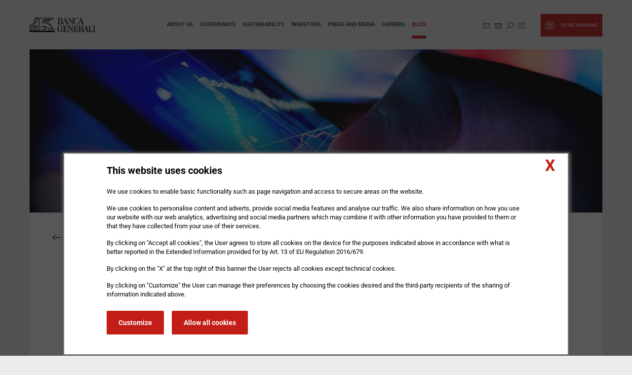

--- FILE ---
content_type: text/html;charset=UTF-8
request_url: https://www.bancagenerali.com/en/blog/cosa-sono-le-obbligazioni
body_size: 8272
content:
<!DOCTYPE html><html lang="en"><head><meta charset="utf-8"/><meta content="ie=edge" http-equiv="x-ua-compatible"/><meta content="width=device-width, initial-scale=1, viewport-fit=cover" name="viewport"/><meta content="index,follow" name="robots"/><link href="/docroot/bg-com-restyle/dist/assets/css/main.css?v=1.59.0" rel="stylesheet"/><link href="/docroot/bg-com/src/img/favicon/apple-icon-57x57.png" sizes="57x57" rel="apple-touch-icon"/><link href="/docroot/bg-com/src/img/favicon/apple-icon-60x60.png" sizes="60x60" rel="apple-touch-icon"/><link href="/docroot/bg-com/src/img/favicon/apple-icon-72x72.png" sizes="72x72" rel="apple-touch-icon"/><link href="/docroot/bg-com/src/img/favicon/apple-icon-76x76.png" sizes="76x76" rel="apple-touch-icon"/><link href="/docroot/bg-com/src/img/favicon/apple-icon-114x114.png" sizes="114x114" rel="apple-touch-icon"/><link href="/docroot/bg-com/src/img/favicon/apple-icon-120x120.png" sizes="120x120" rel="apple-touch-icon"/><link href="/docroot/bg-com/src/img/favicon/apple-icon-144x144.png" sizes="144x144" rel="apple-touch-icon"/><link href="/docroot/bg-com/src/img/favicon/apple-icon-152x152.png" sizes="152x152" rel="apple-touch-icon"/><link href="/docroot/bg-com/src/img/favicon/apple-icon-180x180.png" sizes="180x180" rel="apple-touch-icon"/><link href="/docroot/bg-com/src/img/favicon/android-icon-192x192.png" sizes="192x192" type="image/png" rel="icon"/><link href="/docroot/bg-com/src/img/favicon/favicon-32x32.png" sizes="32x32" type="image/png" rel="shortcut icon"/><link href="/docroot/bg-com/src/img/favicon/favicon-96x96.png" sizes="96x96" type="image/png" rel="icon"/><link href="/docroot/bg-com/src/img/favicon/favicon-16x16.png" sizes="16x16" type="image/png" rel="icon"/><meta content="#C21B17" name="msapplication-TileColor"/><meta content="/docroot/bg-com/src/img/favicon/ms-icon-144x144.png" name="msapplication-TileImage"/><meta content="#C21B17" name="theme-color"/><link href="https://www.bancagenerali.com/en/blog/cosa-sono-le-obbligazioni" rel="canonical"/><link href="https://www.bancagenerali.com/blog/cosa-sono-le-obbligazioni" hreflang="it" rel="alternate"/><title>What are bonds?</title><meta content="What are bonds? Find out more in our articles dedicated to financial education." name="description"/><meta content="Banca Generali" name="author"/>
            <!-- Google Tag Manager -->
<script>(function(w,d,s,l,i){w[l]=w[l]||[];w[l].push({'gtm.start':new Date().getTime(),event:'gtm.js'});var f=d.getElementsByTagName(s)[0], j=d.createElement(s),dl=l!='dataLayer'?'&l='+l:'';j.async=true;j.src= 'https://www.googletagmanager.com/gtm.js?id='+i+dl;f.parentNode.insertBefore(j,f); })(window,document,'script','dataLayer','GTM-WJPFDTX');</script>
<!-- End Google Tag Manager -->

<meta name="google-site-verification" content="oa1V2zHSrTbGy7t3Su0a7zkSlUo4KdBc9UFAnSg1FSY" />

<script id="Cookiebot" src="https://consent.cookiebot.com/uc.js" data-cbid="e1797964-1f06-44c2-bbea-4b0d9e5998e0" data-framework="IAB" data-blockingmode="auto" type="text/javascript" data-culture="EN"></script>

<!-- Google Tag Manager LEGACY-->
<script>(function(w,d,s,l,i){w[l]=w[l]||[];w[l].push({'gtm.start':
new Date().getTime(),event:'gtm.js'});var f=d.getElementsByTagName(s)[0],
j=d.createElement(s),dl=l!='dataLayer'?'&l='+l:'';j.async=true;j.src=
'https://www.googletagmanager.com/gtm.js?id='+i+dl;f.parentNode.insertBefore(j,f);
})(window,document,'script','dataLayer','GTM-TDFZ9P7');</script>
<!-- End Google Tag Manager -->


          </head><body class="font-sans bg-gray-generali t-bgcom-insight-detail   " data-title="Banca Generali - What are bonds?"><div class="bg bg--content"><a class="visible-on-focus" href="#maincontent">Skip to Main Content</a></div>
          <!-- Google Tag Manager (noscript) -->
<noscript><iframe src="https://www.googletagmanager.com/ns.html?id=GTM-WJPFDTX"
height="0" width="0" style="display:none;visibility:hidden"></iframe></noscript>
<!-- End Google Tag Manager (noscript) -->

<!-- Google Tag Manager (noscript) LEGACY -->
<noscript><iframe src="https://www.googletagmanager.com/ns.html?id=GTM-TDFZ9P7"
height="0" width="0" style="display:none;visibility:hidden"></iframe></noscript>
<!-- End Google Tag Manager (noscript) -->
        <header class="header "><div class="header--mobile-wrapper"><div class="header--mobile-logo"><a href="/en" aria-label="Logo Banca Generali, vai alla homepage"><img src="/docroot/bg-com-restyle/dist/assets/svgs/BG_logo.svg"/></a></div><nav class="header--voice-wrapper"><ul class="header--main-menu"><li class=""><a href="/en">Banca Generali</a></li><li class="  "><button class="" id="b_46fbe122-5d3a-4cd1-a4c9-f9882bed58a2" aria-haspopup="dialog">about us</button><ul aria-label="about us" tabindex="-1" aria-modal="true" role="dialog" id="d_46fbe122-5d3a-4cd1-a4c9-f9882bed58a2" class="push-section"><li class="header--img-section"><div class="menu-item"><a href="/en/about-us/in-brief" class=""><span>In brief</span><img alt="In brief" src="https://cdn-pro.bancagenerali.ows.farm/mediaObject/bgcom/Images-HN-refactor/chisiamo/HT_chisiamo_profilo/resolutions/res-c500x280/HT_chisiamo_profilo.jpg" class="img-fluid"/></a></div></li><li class="header--img-section"><div class="menu-item"><a href="/en/about-us/vision-and-mission" class=""><span>Vision and Mission</span><img alt="Vision and Mission" src="https://cdn-pro.bancagenerali.ows.farm/mediaObject/bgcom/Images-HN-refactor/chisiamo/vision-e-mission/vision-e-mission/resolutions/res-c500x280/vision-e-mission.jpg" class="img-fluid"/></a></div></li><li class="header--list-section"><div class="menu-item"><a href="/en/about-us/business-model" class=""  target="_self">Business Model</a></div><div class="menu-item"><a href="/en/about-us/Our-goals" class=""  target="_self">our goals</a></div><div class="menu-item"><a href="/en/about-us/organization" class=""  target="_self">organization</a></div><div class="menu-item"><a href="/en/about-us/corporate-structure" class=""  target="_self">corporate structure</a></div><div class="menu-item"><a href="/en/about-us/community" class=""  target="_self">community</a></div><div class="menu-item"><a href="/en/about-us/community/progetto-edufin" class=""  target="_self">EduFin 3.0</a></div></li><div class="header--list-section"><div class="menu-item"><a href="/en/about-us/l-impegno-per-la-sostenibilita" class=""  target="_self">Strategy and Sustainability</a></div><div class="menu-item"><a href="/en/about-us/sponsorship" class=""  target="_self">sponsorship</a></div><div class="menu-item"><a href="/en/about-us/innovation" class=""  target="_self">innovation</a></div><div class="menu-item"><a href="/en/about-us/story" class=""  target="_self">story</a></div><div class="menu-item"><a href="/en/about-us/sponsorship/art-talent" class=""  target="_self">BG ArTalent</a></div><div class="menu-item"><a href="/en/about-us/headquarters" class=""  target="_self">headquarters</a></div></div></ul></li><li class="  "><button class="" id="b_830f847a-a076-48ae-a94c-d51ad673481e" aria-haspopup="dialog">governance</button><ul aria-label="governance" tabindex="-1" aria-modal="true" role="dialog" id="d_830f847a-a076-48ae-a94c-d51ad673481e" class="push-section"><li class="header--img-section"><div class="menu-item"><a href="/en/governance/corporate-governance-system" class=""><span>Corporate Governance System</span><img alt="Corporate Governance System" src="https://cdn-pro.bancagenerali.ows.farm/mediaObject/bgcom/Images-HN-refactor/Governance/IMG_0654/resolutions/res-c500x280/IMG_0654.jpg" class="img-fluid"/></a></div></li><li class="header--img-section"><div class="menu-item"><a href="/en/governance/corporate-documents" class=""><span>Corporate documents</span><img alt="Corporate documents" src="https://cdn-pro.bancagenerali.ows.farm/mediaObject/bgcom/Images-HN-refactor/Governance/HT_governance_documenti/resolutions/res-c500x280/HT_governance_documenti.jpg" class="img-fluid"/></a></div></li><li class="header--list-section"><div class="menu-item"><a href="/en/governance/ownership-structure" class=""  target="_self">ownership structure</a></div><div class="menu-item"><a href="/en/governance/agm" class=""  target="_self">agm</a></div><div class="menu-item"><a href="/en/governance/attending-the-agm" class=""  target="_self">Attending the AGM</a></div><div class="menu-item"><a href="/en/governance/board-of-directors" class=""  target="_self">board of directors</a></div><div class="menu-item"><a href="/en/governance/board-of-committees" class=""  target="_self">board of committees</a></div><div class="menu-item"><a href="/en/governance/statutory-auditors" class=""  target="_self">statutory auditors</a></div></li><div class="header--list-section"><div class="menu-item"><a href="/en/governance/management" class=""  target="_self">management</a></div><div class="menu-item"><a href="/en/governance/internal-dealing" class=""  target="_self">internal dealing</a></div><div class="menu-item"><a href="/en/governance/risk-management" class=""  target="_self">risk management</a></div><div class="menu-item"><a href="/en/governance/external-auditors" class=""  target="_self">external auditors</a></div></div></ul></li><li class="  "><button class="" id="b_3df17bd7-76d1-4911-a8db-168dfa5dc253" aria-haspopup="dialog">sustainability</button><ul aria-label="sustainability" tabindex="-1" aria-modal="true" role="dialog" id="d_3df17bd7-76d1-4911-a8db-168dfa5dc253" class="push-section"><li class="header--img-section"><div class="menu-item"><a href="/en/sustainability/shared-value-creation-model" class=""><span>Shared Value Creation Model</span><img alt="Shared Value Creation Model" src="https://cdn-pro.bancagenerali.ows.farm/mediaObject/bgcom/images/chi_siamo/modello-di-business/hero-modello-di-business/resolutions/res-c500x280/hero-modello-di-business.png" class="img-fluid"/></a></div></li><li class="header--img-section"><div class="menu-item"><a href="/en/sustainability/sustainable-governance" class=""><span>Sustainable governance</span><img alt="Sustainable governance" src="https://cdn-pro.bancagenerali.ows.farm/mediaObject/bgcom/Images-HN-refactor/Sostenibilita/HT_sostenibilita_governace-sostenibile/resolutions/res-c500x280/HT_sostenibilita_governace-sostenibile.jpg" class="img-fluid"/></a></div></li><li class="header--list-section"><div class="menu-item"><a href="/en/sustainability/sustainable-offer" class=""  target="_self">Responsible Investments</a></div><div class="menu-item"><a href="/en/sustainability/sustainability-report" class=""  target="_self">sustainability report</a></div><div class="menu-item"><a href="/en/sustainability/sustainability-documents" class=""  target="_self">Sustainability documents</a></div><div class="menu-item"><a href="/en/sustainability/sustainability-in-numbers" class=""  target="_self">sustainability in numbers</a></div><div class="menu-item"><a href="/en/sustainability/Our-people" class=""  target="_self">our people</a></div><div class="menu-item"><a href="/en/sustainability/Suppliers" class=""  target="_self">suppliers</a></div></li><div class="header--list-section"><div class="menu-item"><a href="/en/sustainability/responsible-business" class=""  target="_self">SFDR DISCLOSURE</a></div><div class="menu-item"><a href="/en/sustainability/Customers" class=""  target="_self">customers</a></div><div class="menu-item"><a href="/en/about-us/community/education" class=""  target="_self">Education</a></div><div class="menu-item"><a href="/en/sustainability/Environment-and-community" class=""  target="_self">ENVIRONMENTAL STRATEGY</a></div><div class="menu-item"><a href="/en/sustainability/Associations-and-awards" class=""  target="_self">ESG Ratings and International Commitments</a></div><div class="menu-item"><a href="/en/sustainability/bg4sdgs" class=""  target="_self">#BG4SDGs</a></div></div></ul></li><li class="  "><button class="" id="b_f016276d-663b-4e6e-a628-62e690441d83" aria-haspopup="dialog">Investors</button><ul aria-label="Investors" tabindex="-1" aria-modal="true" role="dialog" id="d_f016276d-663b-4e6e-a628-62e690441d83" class="push-section"><li class="header--img-section"><div class="menu-item"><a href="/en/investors/overview" class=""><span>Overview</span><img alt="Overview" src="https://cdn-pro.bancagenerali.ows.farm/mediaObject/bgcom/images/invest_relation/Torre/resolutions/res-c500x280/Torre.jpg" class="img-fluid"/></a></div></li><li class="header--img-section"><div class="menu-item"><a href="/en/investors/share" class=""><span>Share</span><img alt="Share" src="https://cdn-pro.bancagenerali.ows.farm/mediaObject/bgcom/Images-HN-refactor/Investitori/HT_investitori_InformazioniTitolo/resolutions/res-c500x280/HT_investitori_InformazioniTitolo.jpg" class="img-fluid"/></a></div></li><li class="header--list-section"><div class="menu-item"><a href="/en/investors/financial-results" class=""  target="_self">Financial Results</a></div><div class="menu-item"><a href="/en/press-and-media/press-releases" class=""  target="_self">press releases</a></div><div class="menu-item"><a href="/en/investors/opa-intermonte" class=""  target="_self">VTO Intermonte</a></div><div class="menu-item"><a href="/en/investors/reports-and-relations" class=""  target="_self">reports and relations</a></div><div class="menu-item"><a href="/en/investors/presentations1" class=""  target="_self">presentations</a></div><div class="menu-item"><a href="/en/investors/analysts-and-consensus" class=""  target="_self">analysts and consensus</a></div></li><div class="header--list-section"><div class="menu-item"><a href="/en/investors/investor-day-2022" class=""  target="_self">investor day</a></div><div class="menu-item"><a href="47a31af1-377f-4079-a52a-2924d5789640" class=""  target="_self">app bg investor</a></div><div class="menu-item"><a href="/en/investors/information-FATCA-LEI" class=""  target="_self">FATCA - LEI information</a></div><div class="menu-item"><a href="/en/investors/financial-calendar" class=""  target="_self">financial calendar</a></div><div class="menu-item"><a href="/en/investors/investor-contacts" class=""  target="_self">investor contacts</a></div><div class="menu-item"><a href="/en/investors/ops-mediobanca" class=""  target="_self">OPS Mediobanca</a></div></div></ul></li><li class=" three-column "><button class="" id="b_683f483a-0900-4298-b562-8bfb2b1e683e" aria-haspopup="dialog">press and media</button><ul aria-label="press and media" tabindex="-1" aria-modal="true" role="dialog" id="d_683f483a-0900-4298-b562-8bfb2b1e683e" class="push-section"><li class="header--img-section"><div class="menu-item"><a href="/en/press-and-media/press-releases" class=""><span>Press releases</span><img alt="Press releases" src="https://cdn-pro.bancagenerali.ows.farm/mediaObject/bgcom/Images-HN-refactor/Press-e-media/HT-Pressmedia_comunicati/resolutions/res-c500x280/HT-Pressmedia_comunicati.jpg" class="img-fluid"/></a></div></li><li class="header--img-section"><div class="menu-item"><a href="/en/press-and-media/news" class=""><span>News</span><img alt="News" src="https://cdn-pro.bancagenerali.ows.farm/mediaObject/bgcom/Images-HN-refactor/Press-e-media/HT_pressmedia_news/resolutions/res-c500x280/HT_pressmedia_news.jpg" class="img-fluid"/></a></div></li><li class="header--list-section"><div class="menu-item"><a href="https://www.bancageneraliprivate.it/24crea" class=""  target="_blank">Magazine 24 CREA</a></div><div class="menu-item"><a href="/en/press-and-media/press-kit" class=""  target="_self">press kit</a></div><div class="menu-item"><a href="/en/press-and-media/social-media" class=""  target="_self">social media</a></div><div class="menu-item"><a href="/en/press-and-media/awards" class=""  target="_self">awards</a></div><div class="menu-item"><a href="/en/press-and-media/video-and-media-gallery" class=""  target="_self">video and media gallery</a></div><div class="menu-item"><a href="/en/press-and-media/media-contacts" class=""  target="_self">media contacts</a></div></li></ul></li><li class=" three-column "><button class="" id="b_627bb93f-8424-4b4b-b8a1-2e3276b1c145" aria-haspopup="dialog">careers</button><ul aria-label="careers" tabindex="-1" aria-modal="true" role="dialog" id="d_627bb93f-8424-4b4b-b8a1-2e3276b1c145" class="push-section"><li class="header--img-section"><div class="menu-item"><a href="/en/careers/work-with-us" class=""><span>Working at Banca Generali</span><img alt="Working at Banca Generali" src="https://cdn-pro.bancagenerali.ows.farm/mediaObject/bgcom/images/careers/hero_Lavora-con-noi/resolutions/res-c500x280/hero_Lavora-con-noi.png" class="img-fluid"/></a></div></li><li class="header--img-section"><div class="menu-item"><a href="/en/careers/our-culture" class=""><span>Our Culture</span><img alt="Our Culture" src="https://cdn-pro.bancagenerali.ows.farm/mediaObject/bgcom/images/careers/hero-la-nostra-voce/resolutions/res-c500x280/hero-la-nostra-voce.jpg" class="img-fluid"/></a></div></li><li class="header--list-section"><div class="menu-item"><a href="/en/careers/our-people-strategy" class=""  target="_self">Our People Strategy</a></div><div class="menu-item"><a href="/en/careers/what-we-offer" class=""  target="_self">What We Offer</a></div><div class="menu-item"><a href="/en/careers/who-we-are-looking-for" class=""  target="_self">Professional opportunities</a></div><div class="menu-item"><a href="/en/careers/contacts" class=""  target="_self">HR Contacts</a></div></li></ul></li><li class="active"><a href="/en/blog">Blog</a></li></ul><div class="header--tools-banking-wrapper"><div class="header-tools-wrapper header--tools"><ul><li><a class="ico ico-contatti" title="Write to us" aria-label="Write to us" href="/en/help/contact-us"></a></li><li><a class="ico ico-calendario" title="Calendar" aria-label="Calendar" href="/en/investors/financial-calendar"></a></li><li><a class="ico ico-cerca" title="Seach in website" aria-label="Seach in website" href=""></a></li><li><p class="test">/blog/cosa-sono-le-obbligazioni</p></li><li><span class="sr-only">lingua attiva: //blog/cosa-sono-le-obbligazioni, cambia in /blog/cosa-sono-le-obbligazioni</span><a class="ico ico-it" title="Change language" aria-label="Change language" href="/blog/cosa-sono-le-obbligazioni"></a></li></ul></div><div class="header--home-banking "><a title="Home Banking" href="https://www.bancagenerali.it/apps/pib2/bg-private"><span>Home Banking</span></a></div></div></nav><div class="header-tools-wrapper header--tools-desktop"><ul><li><a class="ico ico-contatti " title="Write to us" aria-label="vai alla sezione Write to us" href="/en/help/contact-us"></a></li><li><a class="ico ico-calendario " title="Calendar" aria-label="vai alla sezione Calendar" href="/en/investors/financial-calendar"></a></li><li><a class="ico ico-cerca " title="Seach in website" aria-label="vai alla sezione Seach in website" target="_self" href="/en/search"></a></li><li><a class="ico ico-it" title="Change language" aria-label="Sito in italiano" href="/blog/cosa-sono-le-obbligazioni"></a><span class="sr-only">Sito in italiano, cambia in Inglese</span></li></ul><div class="header--home-banking-desktop"><a target="_blank" title="Home Banking" aria-label="Vai alla Home Banking, si apre in un&apos;altra scheda" href="https://www.bancagenerali.it/apps/pib2/bg-private" class="btnHomeBanking" tabindex="0"><span class="home-banking-icon"></span><span class="home-banking-text">Home Banking</span></a></div></div><div class="header--hamburger"><div class="burger"><button focusable="true" tabindex="0"><span><p class="sr-only">Menu</p></span></button></div></div></div></header><main class="bg--content " id="maincontent"><div class="bg bg--content"><a class="visible-on-focus" href="#maincontent">Skip to Main Content</a></div><div class="bg--container bg--container--hero-title with-image bg--container--hero-insight  bg--container--fixed"><img alt="What are bonds?" src="https://cdn-pro.bancagenerali.ows.farm/mediaObject/bgcom/images/blog/2022/cosa-sono-le-obbligazioni_blog-hero/resolutions/res-l1680x10000/cosa-sono-le-obbligazioni_blog-hero.jpg" class="bg--hero-img"/><div class="bg--container--header bg--container--header-centered"><div class="col"><span class="insight-info">06 June 2022</span><span class="insight-info">#Private Banking</span><h1 class="bg--container--title">
            What are bonds?
          </h1></div></div></div><div class="bg--container  bg--container--fixed bg--container-editoriale  bg--container--white bg--container--no-padding-top"><div class="back insight--back"><a href="/en/blog"></a></div><div class="row"><div class="col-lg-9"><div class="bg--container bg--container--fixed bg--container--white bg--container-editoriale anchor-activation-                    bg--container-colCentered          bg--container__without-border-bottom"><div class="bg--container-editoriale--content"><div class="bg--container-editorial-firstCol">
              <h4><em>Among the various financial instruments are bonds.</em></h4>

            </div></div></div><div class="bg--container bg--container--fixed bg--container--white bg--container-editoriale anchor-activation-                              bg--container__without-border-bottom"><div class="bg--container-editoriale--content"><div class="bg--container-editorial-firstCol">
              <p>Bonds, sometimes called <em><strong>bonds</strong></em>, are financial instruments issued by a <strong>company </strong>or <strong>public entity </strong>to raise debt capital and thus finance itself. In the hands of an <strong>investor</strong>, they constitute <strong>debt securities </strong>that give the right to receive interest and, at their maturity, repayment of the principal invested.</p>

<p>Bonds can be issued by several entities called &quot;<strong>issuers</strong>.&quot;</p>

            </div></div></div><div class="bg--container bg--container--fixed bg--container--white bg--container-editoriale anchor-activation-                              bg--container__without-border-bottom"><div class="bg--container-editoriale--header titleCentered"><h2 class="bg--container-editoriale--title ">
                  Who are the financial issuers?
              </h2></div><div class="bg--container-editoriale--content"><div class="bg--container-editorial-firstCol">
              <p><strong>Issuers</strong>, for whom the bond represents debt because they use the amount received to finance themselves, can be divided into two macro-categories:</p>

<ul>
	<li><strong>Private</strong>, such as financial and industrial companies, example a bank</li>
	<li><strong>Public</strong>, such as a state or other public entity</li>
</ul>

<p>Bonds can be purchased when they are first issued, that is, when they are first offered to the public (on the primary market), or at a time after they are issued by those who have already purchased them (on the secondary market). In the latter case, the purchase is made at the <strong>market price</strong>.</p>

            </div></div></div><div class="bg--container bg--container--fixed bg--container--white bg--container-editoriale anchor-activation-                              bg--container__without-border-bottom"><div class="bg--container-editoriale--header titleCentered"><h2 class="bg--container-editoriale--title ">
                  What are Coupons?
              </h2></div><div class="bg--container-editoriale--content"><div class="bg--container-editorial-firstCol">
              <p>As we have said, Bonds guarantee <strong>the creditor repayment </strong>of the principal (at the end of the predetermined period) plus an interest, i.e., the <strong>coupon</strong>.</p>

<p>The coupon is the coupon attached to the certificate representing the bond that, detached from the certificate, allows the holder to collect <strong>interests</strong>. The coupon is paid during the life of the bond and can have different periodicities, the most common being on a quarterly, semiannual and annual basis.</p>

<p>Coupons can be of 3 types:</p>

<ul>
	<li><strong>Fixed</strong>: fixed interest, set in advance e.g. 3% each year</li>
	<li><strong>Variable</strong>: usually indexed to Libor or Euribor plus a spread or other official rates and usually adjusted semi-annually</li>
	<li><strong>Nil</strong>: these are referred to as zero coupon bonds-they pay no interest in the form of coupons during their life and the yield is given solely by the difference between the face value and the subscription price</li>
</ul>

<p>Often, in order to encourage subscription, the issue is made below par, i.e., the value that will be redeemed at maturity is greater than the subscription price (which is what you pay to buy the bond): this increases the yield.</p>

            </div></div></div><div class="bg--container bg--container--fixed bg--container--white bg--container-editoriale anchor-activation-                              bg--container__without-border-bottom"><div class="bg--container-editoriale--header titleCentered"><h2 class="bg--container-editoriale--title ">
                  Opportunities and risks
              </h2></div><div class="bg--container-editoriale--content"><div class="bg--container-editorial-firstCol">
              <p>The holder of a company&#39;s debt securities, while assuming the <strong>business risk </strong>unlike the shareholder, does not participate in the issuer&#39;s management activities, having no voting rights at shareholders&#39; meetings. On the other hand, however, the return on equity risk capital is conditional on the prior payment of interest and principal repayments to bondholders.</p>

<p>There are, however, bonds, called <strong>convertible bonds</strong>, which instead of repaying principal could be converted into shares at the request of the bondholder, the creditor.</p>

<p>For any type of bond, however, it is always very relevant to identify the associated risks, particularly those that each additional condition entails for the holder, which in some cases are truly significant.</p>

<p>Each type of bond may have different characteristics, but the main risk they have in common is that the debtor will fail to repay, in part or in full, what is owed.</p>

<p>In this case we speak of <strong>insolvency </strong>or <strong>default</strong>. If those who go into debt by issuing bonds find themselves in trouble, their bonds will be considered risky. In contrast, a healthy company that can generate adequate profits and has positive growth prospects will issue bonds that are considered <strong>less risky</strong>.</p>

<p>Less risky bonds generally include <strong>government bonds </strong>that represent debts owed by an entire community represented by the state.</p>

<p>Often, <strong>German Bunds</strong>, the government bonds issued by the Federal Republic of Germany, are cited as a reference to less risky bonds. The difference in yield between bonds of different issuers and with different maturities is called the <strong>spread</strong>.</p>

<p>The media, such as TV, radio, or newspapers, use the term spread to identify the yield difference between Italian and German government bonds with a 10-year maturity.</p>

<p>The price of a bond is the result of the meeting of supply and demand. For the same nominal yield, a lower price implies a higher yield and implicitly reflects what investors believe is the risk of the bond at that particular time.</p>

            </div></div></div><div class="bg--container bg--container--fixed bg--container--white bg--container--video-list  "><div class="bg--container--video-list-wrapper"><div class="bg--container--single-video"><div class="bg--container--single-video-thumb" data-href="https://www.youtube.com/embed/k0Z4ek7URSs"><img alt="" src="https://cdn-pro.bancagenerali.ows.farm/mediaObject/bgcom/video/mese-educazione-finanziaria/Edu-Fin/image"/></div></div></div></div></div><div class="col-lg-3"><article class="insight"></article><article class="insight insight-share"><h3>Share</h3><ul class="insight-share__list"><li><button data-share="facebook" class="social-link-btn bg-icon-Ico_facebook"><span class="sr-only">facebook</span></button></li><li><button data-share="twitter" class="social-link-btn bg-icon-Ico_twitter"><span class="sr-only">twitter</span></button></li><li><button data-share="linkedin" class="social-link-btn bg-icon-Ico_linkedin"><span class="sr-only">linkedin</span></button></li></ul></article></div></div></div><div class="row"><div class="col-md-12 insight__section"><div class="bg--container  bg--container--fixed  bg--container--white  bg--container--news bg--container--altre-news bg--container--insight"><div class="swiper-container news-swiper"><ul class="swiper-wrapper"><li class="swiper-slide"><div class="tile"><div class="insight__type"><svg xmlns="http://www.w3.org/2000/svg" aria-hidden="true" fill="none" height="28" width="28">
          <path stroke-linejoin="round" stroke-linecap="round" stroke-width="2" stroke="#fff" d="M6.88235 5.21564H21.1176M6.88235 22.7843H21.1176M6.88235 18.3921H21.1176M6.88235 14H21.1176M6.88235 9.6078H21.1176m4.4118 16.0686V2.32349c0-.82843-.6716-1.500004-1.5-1.500004H3.97058c-.82843 0-1.5.671574-1.5 1.499994V25.6764c0 .8285.67157 1.5 1.5 1.5H24.0294c.8284 0 1.5-.6715 1.5-1.5Z"/>
        <defs><clipPath><path d="M0 0h28v28H0z" fill="#fff"/></clipPath></defs></svg></div><figure class="tile__figure"><img alt="" src="https://cdn-pro.bancagenerali.ows.farm/mediaObject/bgcom/images/blog/2025/Blog_Previdenza_Immagine/original/Blog_Previdenza_Immagine.png"/><figcaption class="tile__figcaption"><a class="tile__link" href="/en/blog/previdenza-integrativa-futuro-reddito"><p class="tile__info"><time datetime="29 July 2025" class="tile__info-date">29 July 2025</time><span class="tile__info-tag">#Private Banking</span></p>
          La previdenza integrativa: come costruire oggi il reddito di domani
          <div aria-hidden="true" class="tile__arrow-right"></div></a></figcaption></figure></div></li><li class="swiper-slide"><div class="tile"><div class="insight__type"><svg xmlns="http://www.w3.org/2000/svg" aria-hidden="true" fill="none" height="28" width="28">
          <path stroke-linejoin="round" stroke-linecap="round" stroke-width="2" stroke="#fff" d="M6.88235 5.21564H21.1176M6.88235 22.7843H21.1176M6.88235 18.3921H21.1176M6.88235 14H21.1176M6.88235 9.6078H21.1176m4.4118 16.0686V2.32349c0-.82843-.6716-1.500004-1.5-1.500004H3.97058c-.82843 0-1.5.671574-1.5 1.499994V25.6764c0 .8285.67157 1.5 1.5 1.5H24.0294c.8284 0 1.5-.6715 1.5-1.5Z"/>
        <defs><clipPath><path d="M0 0h28v28H0z" fill="#fff"/></clipPath></defs></svg></div><figure class="tile__figure"><img alt="" src="https://cdn-pro.bancagenerali.ows.farm/mediaObject/bgcom/images/blog/2025/criptovalute_resize-image-per-blog/original/criptovalute_resize+image+per+blog.jpg"/><figcaption class="tile__figcaption"><a class="tile__link" href="/en/blog/criptovalute-cosa-sono-funzionamento"><p class="tile__info"><time datetime="25 July 2025" class="tile__info-date">25 July 2025</time><span class="tile__info-tag">#Private Banking</span></p>
          Cripto, asset digitali e stablecoin: cosa sono e come funzionano?
          <div aria-hidden="true" class="tile__arrow-right"></div></a></figcaption></figure></div></li><li class="swiper-slide"><div class="tile"><div class="insight__type"><svg xmlns="http://www.w3.org/2000/svg" aria-hidden="true" fill="none" height="28" width="28">
          <path stroke-linejoin="round" stroke-linecap="round" stroke-width="2" stroke="#fff" d="M6.88235 5.21564H21.1176M6.88235 22.7843H21.1176M6.88235 18.3921H21.1176M6.88235 14H21.1176M6.88235 9.6078H21.1176m4.4118 16.0686V2.32349c0-.82843-.6716-1.500004-1.5-1.500004H3.97058c-.82843 0-1.5.671574-1.5 1.499994V25.6764c0 .8285.67157 1.5 1.5 1.5H24.0294c.8284 0 1.5-.6715 1.5-1.5Z"/>
        <defs><clipPath><path d="M0 0h28v28H0z" fill="#fff"/></clipPath></defs></svg></div><figure class="tile__figure"><img alt="" src="https://cdn-pro.bancagenerali.ows.farm/mediaObject/bgcom/images/blog/Certificates_immagine/original/Certificates_immagine.png"/><figcaption class="tile__figcaption"><a class="tile__link" href="/en/blog/certificati-cosa-sono-portafoglio"><p class="tile__info"><time datetime="21 July 2025" class="tile__info-date">21 July 2025</time><span class="tile__info-tag">#Private Banking</span></p>
          Certificates: cosa sono e che ruolo hanno nei portafogli?
          <div aria-hidden="true" class="tile__arrow-right"></div></a></figcaption></figure></div></li></ul><div class="swiper-pagination"></div></div></div></div></div></main><footer class="footer"><div class="bg--container bg--container--fixed"><div class="footer--row"><div class="footer--logo"><div class="footer--logo--image"><img alt="" src="/docroot/bg-com-restyle/dist/assets/svgs/BG_logo_white.svg"/></div></div><div class="footer--menu"><div class="footer--row"><h2 class="sr-only">Servizi Banca Generali</h2><div class="footer--menu--list"><h3 class="footer--menu--list-title">
        Help
      </h3><ul class="list-unstyled"><li><a href="/en/help/glossary" class=""  target="_self">Glossary</a></li><li><a href="/en/help/faq" class=""  target="_self">FAQ</a></li></ul></div><div class="footer--menu--list"><h3 class="footer--menu--list-title">
        BANCA
      </h3><ul class="list-unstyled"><li><a href="/en/about-us/in-brief" class=""  target="_self">About us</a></li><li><a href="/en/about-us/headquarters" class=""  target="_self">Headquarters</a></li><li><a href="/en/help/contact-us" class=""  target="_self">Contacts</a></li></ul></div><div class="footer--menu--list"><h3 class="footer--menu--list-title">
        CAREERS
      </h3><ul class="list-unstyled"><li><a href="/en/careers/work-with-us" class=""  target="_self">Who we are looking for</a></li><li><a href="/en/careers/our-culture" class=""  target="_self">What we offer</a></li><li><a href="/en/careers/what-we-offer" class=""  target="_self">Opportunities</a></li></ul></div><div class="footer--menu--list"><h3 class="footer--menu--list-title">
        Customer Site
      </h3><ul class="list-unstyled"><li><a href="https://www.bancageneraliprivate.it/homepage" class=""  target="_blank">Banca Generali Private</a></li></ul></div><div class="footer--menu--list"><h3 class="footer--menu--list-title">
                  Follow us on:
                </h3><ul class="footer--social-list"><li><a class="bg-linkedin-icon" href="https://www.linkedin.com/company/banca-generali/"><span class="sr-only">LinkedIn</span></a></li><li><a class="bg-facebook-icon" href="https://www.facebook.com/bancageneraliofficial/"><span class="sr-only">Facebook</span></a></li><li><a class="bg-instagram-icon" href="https://www.instagram.com/bancagenerali/"><span class="sr-only">Instagram</span></a></li><li><a class="bg-twitter-icon" href="https://twitter.com/BancaGenerali"><span class="sr-only">Twitter</span></a></li><li><a class="bg-youtube-icon" href="https://www.youtube.com/channel/UCsuntFpe_krL4EdRODSgBCg?view_as=subscriber"><span class="sr-only">Youtube</span></a></li></ul></div></div></div><div class="footer--contacts"><h3 class="sr-only">Contacts</h3><p><a class="numero-verde" aria-label="chiama il numero verde 800-133-133" href="tel:800-133-133"><img aria-hidden="true" src="https://cdn-pro.bancagenerali.ows.farm/mediaObject/bgcom/images/home_page/menu/Numero_verde/resolutions/res-o135x44-p1279259772/Numero_verde.png"/></a></p><p>
  
  dall'estero <br><a href="tel:0039-051-4994-155">0039-051-4994-155</a>

</p></div></div><div class="footer--row"><div class="footer--secondary-menu "><ul class="list-inline "><li class="list-inline-item"><a href="/en/help/legal-notice" class=""  target="_self">Legal note</a></li><li class="list-inline-item"><a href="/en/help/privacy" class=""  target="_self">Privacy and Cookie policy</a></li><li class="list-inline-item"><a href="/en/help/dichiarazione-di-accessibilita" class=""  target="_self">Accessibility</a></li><li class="list-inline-item"><a href="https://cdn-pro.bancagenerali.ows.farm/mediaObject/bgcom/documents/Struttura-societaria-/Banca-Generali/BG---MOG---vers-giugno-2020/original/Documento+illustrativo+del+Modello+di+Organizzazione+e+Gestione+2023.pdf" class=""  target="_blank">Modello di Organizzazione e Gestione</a></li><li class="list-inline-item"><a href="/en/governance/whistleblowing" class=""  target="_self">Whistleblowing</a></li></ul></div><div class="footer--copyright ">Partita IVA 01333550323 - Codice Fiscale 00833240328 - Banca Generali</div><div class="footer--actions"><button class="footer--button-scroll-up " aria-label="torna su" href="#"></button></div></div><small>1.59.0.as1</small></div></footer><script src="/docroot/bg-com-restyle/dist/assets/js/main.js?v=1.59.0">/***/</script></body></html>

--- FILE ---
content_type: application/javascript;charset=UTF-8
request_url: https://www.bancagenerali.com/docroot/bg-com-restyle/dist/assets/js/main.js?v=1.59.0
body_size: 241901
content:
(n=>{var i={};function r(e){var t;return(i[e]||(t=i[e]={i:e,l:!1,exports:{}},n[e].call(t.exports,t,t.exports,r),t.l=!0,t)).exports}r.m=n,r.c=i,r.d=function(e,t,n){r.o(e,t)||Object.defineProperty(e,t,{enumerable:!0,get:n})},r.r=function(e){"undefined"!=typeof Symbol&&Symbol.toStringTag&&Object.defineProperty(e,Symbol.toStringTag,{value:"Module"}),Object.defineProperty(e,"__esModule",{value:!0})},r.t=function(t,e){if(1&e&&(t=r(t)),8&e)return t;if(4&e&&"object"==typeof t&&t&&t.__esModule)return t;var n=Object.create(null);if(r.r(n),Object.defineProperty(n,"default",{enumerable:!0,value:t}),2&e&&"string"!=typeof t)for(var i in t)r.d(n,i,function(e){return t[e]}.bind(null,i));return n},r.n=function(e){var t=e&&e.__esModule?function(){return e.default}:function(){return e};return r.d(t,"a",t),t},r.o=function(e,t){return Object.prototype.hasOwnProperty.call(e,t)},r.p="",r(r.s=21)})([function(li,ci,e){var ui,t,n;
/*!
 * jQuery JavaScript Library v3.7.1
 * https://jquery.com/
 *
 * Copyright OpenJS Foundation and other contributors
 * Released under the MIT license
 * https://jquery.org/license
 *
 * Date: 2023-08-28T13:37Z
 */
t="undefined"!=typeof window?window:this,n=function(x,N){function y(e){return"function"==typeof e&&"number"!=typeof e.nodeType&&"function"!=typeof e.item}function R(e){return null!=e&&e===e.window}var t=[],z=Object.getPrototypeOf,s=t.slice,F=t.flat?function(e){return t.flat.call(e)}:function(e){return t.concat.apply([],e)},j=t.push,b=t.indexOf,H={},B=H.toString,q=H.hasOwnProperty,W=q.toString,Y=W.call(Object),g={},_=x.document,V={type:!0,src:!0,nonce:!0,noModule:!0};function U(e,t,n){var i,r,a=(n=n||_).createElement("script");if(a.text=e,t)for(i in V)(r=t[i]||t.getAttribute&&t.getAttribute(i))&&a.setAttribute(i,r);n.head.appendChild(a).parentNode.removeChild(a)}function G(e){return null==e?e+"":"object"==typeof e||"function"==typeof e?H[B.call(e)]||"object":typeof e}var e="3.7.1",X=/HTML$/i,S=function(e,t){return new S.fn.init(e,t)};function K(e){var t=!!e&&"length"in e&&e.length,n=G(e);return!y(e)&&!R(e)&&("array"===n||0===t||"number"==typeof t&&0<t&&t-1 in e)}function w(e,t){return e.nodeName&&e.nodeName.toLowerCase()===t.toLowerCase()}S.fn=S.prototype={jquery:e,constructor:S,length:0,toArray:function(){return s.call(this)},get:function(e){return null==e?s.call(this):e<0?this[e+this.length]:this[e]},pushStack:function(e){e=S.merge(this.constructor(),e);return e.prevObject=this,e},each:function(e){return S.each(this,e)},map:function(n){return this.pushStack(S.map(this,function(e,t){return n.call(e,t,e)}))},slice:function(){return this.pushStack(s.apply(this,arguments))},first:function(){return this.eq(0)},last:function(){return this.eq(-1)},even:function(){return this.pushStack(S.grep(this,function(e,t){return(t+1)%2}))},odd:function(){return this.pushStack(S.grep(this,function(e,t){return t%2}))},eq:function(e){var t=this.length,e=+e+(e<0?t:0);return this.pushStack(0<=e&&e<t?[this[e]]:[])},end:function(){return this.prevObject||this.constructor()},push:j,sort:t.sort,splice:t.splice},S.extend=S.fn.extend=function(){var e,t,n,i,r,a=arguments[0]||{},o=1,s=arguments.length,l=!1;for("boolean"==typeof a&&(l=a,a=arguments[o]||{},o++),"object"==typeof a||y(a)||(a={}),o===s&&(a=this,o--);o<s;o++)if(null!=(e=arguments[o]))for(t in e)n=e[t],"__proto__"!==t&&a!==n&&(l&&n&&(S.isPlainObject(n)||(i=Array.isArray(n)))?(r=a[t],r=i&&!Array.isArray(r)?[]:i||S.isPlainObject(r)?r:{},i=!1,a[t]=S.extend(l,r,n)):void 0!==n&&(a[t]=n));return a},S.extend({expando:"jQuery"+(e+Math.random()).replace(/\D/g,""),isReady:!0,error:function(e){throw new Error(e)},noop:function(){},isPlainObject:function(e){return!(!e||"[object Object]"!==B.call(e)||(e=z(e))&&("function"!=typeof(e=q.call(e,"constructor")&&e.constructor)||W.call(e)!==Y))},isEmptyObject:function(e){for(var t in e)return!1;return!0},globalEval:function(e,t,n){U(e,{nonce:t&&t.nonce},n)},each:function(e,t){var n,i=0;if(K(e))for(n=e.length;i<n&&!1!==t.call(e[i],i,e[i]);i++);else for(i in e)if(!1===t.call(e[i],i,e[i]))break;return e},text:function(e){var t,n="",i=0,r=e.nodeType;if(!r)for(;t=e[i++];)n+=S.text(t);return 1===r||11===r?e.textContent:9===r?e.documentElement.textContent:3===r||4===r?e.nodeValue:n},makeArray:function(e,t){t=t||[];return null!=e&&(K(Object(e))?S.merge(t,"string"==typeof e?[e]:e):j.call(t,e)),t},inArray:function(e,t,n){return null==t?-1:b.call(t,e,n)},isXMLDoc:function(e){var t=e&&e.namespaceURI,e=e&&(e.ownerDocument||e).documentElement;return!X.test(t||e&&e.nodeName||"HTML")},merge:function(e,t){for(var n=+t.length,i=0,r=e.length;i<n;i++)e[r++]=t[i];return e.length=r,e},grep:function(e,t,n){for(var i=[],r=0,a=e.length,o=!n;r<a;r++)!t(e[r],r)!=o&&i.push(e[r]);return i},map:function(e,t,n){var i,r,a=0,o=[];if(K(e))for(i=e.length;a<i;a++)null!=(r=t(e[a],a,n))&&o.push(r);else for(a in e)null!=(r=t(e[a],a,n))&&o.push(r);return F(o)},guid:1,support:g}),"function"==typeof Symbol&&(S.fn[Symbol.iterator]=t[Symbol.iterator]),S.each("Boolean Number String Function Array Date RegExp Object Error Symbol".split(" "),function(e,t){H["[object "+t+"]"]=t.toLowerCase()});var Q=t.pop,Z=t.sort,J=t.splice,n="[\\x20\\t\\r\\n\\f]",ee=new RegExp("^"+n+"+|((?:^|[^\\\\])(?:\\\\.)*)"+n+"+$","g"),te=(S.contains=function(e,t){t=t&&t.parentNode;return e===t||!(!t||1!==t.nodeType||!(e.contains?e.contains(t):e.compareDocumentPosition&&16&e.compareDocumentPosition(t)))},/([\0-\x1f\x7f]|^-?\d)|^-$|[^\x80-\uFFFF\w-]/g);function ne(e,t){return t?"\0"===e?"�":e.slice(0,-1)+"\\"+e.charCodeAt(e.length-1).toString(16)+" ":"\\"+e}S.escapeSelector=function(e){return(e+"").replace(te,ne)};var ie,C,re,ae,oe,T,i,k,h,se,r=_,le=j,E=le,M=S.expando,D=0,ce=0,ue=De(),de=De(),he=De(),fe=De(),pe=function(e,t){return e===t&&(oe=!0),0},ge="checked|selected|async|autofocus|autoplay|controls|defer|disabled|hidden|ismap|loop|multiple|open|readonly|required|scoped",e="(?:\\\\[\\da-fA-F]{1,6}"+n+"?|\\\\[^\\r\\n\\f]|[\\w-]|[^\0-\\x7f])+",a="\\["+n+"*("+e+")(?:"+n+"*([*^$|!~]?=)"+n+"*(?:'((?:\\\\.|[^\\\\'])*)'|\"((?:\\\\.|[^\\\\\"])*)\"|("+e+"))|)"+n+"*\\]",o=":("+e+")(?:\\((('((?:\\\\.|[^\\\\'])*)'|\"((?:\\\\.|[^\\\\\"])*)\")|((?:\\\\.|[^\\\\()[\\]]|"+a+")*)|.*)\\)|)",me=new RegExp(n+"+","g"),ve=new RegExp("^"+n+"*,"+n+"*"),ye=new RegExp("^"+n+"*([>+~]|"+n+")"+n+"*"),be=new RegExp(n+"|>"),we=new RegExp(o),xe=new RegExp("^"+e+"$"),_e={ID:new RegExp("^#("+e+")"),CLASS:new RegExp("^\\.("+e+")"),TAG:new RegExp("^("+e+"|[*])"),ATTR:new RegExp("^"+a),PSEUDO:new RegExp("^"+o),CHILD:new RegExp("^:(only|first|last|nth|nth-last)-(child|of-type)(?:\\("+n+"*(even|odd|(([+-]|)(\\d*)n|)"+n+"*(?:([+-]|)"+n+"*(\\d+)|))"+n+"*\\)|)","i"),bool:new RegExp("^(?:"+ge+")$","i"),needsContext:new RegExp("^"+n+"*[>+~]|:(even|odd|eq|gt|lt|nth|first|last)(?:\\("+n+"*((?:-\\d)?\\d*)"+n+"*\\)|)(?=[^-]|$)","i")},Se=/^(?:input|select|textarea|button)$/i,Ce=/^h\d$/i,Te=/^(?:#([\w-]+)|(\w+)|\.([\w-]+))$/,ke=/[+~]/,d=new RegExp("\\\\[\\da-fA-F]{1,6}"+n+"?|\\\\([^\\r\\n\\f])","g"),f=function(e,t){e="0x"+e.slice(1)-65536;return t||(e<0?String.fromCharCode(65536+e):String.fromCharCode(e>>10|55296,1023&e|56320))},Ee=function(){Ie()},Me=ze(function(e){return!0===e.disabled&&w(e,"fieldset")},{dir:"parentNode",next:"legend"});try{E.apply(t=s.call(r.childNodes),r.childNodes),t[r.childNodes.length].nodeType}catch(e){E={apply:function(e,t){le.apply(e,s.call(t))},call:function(e){le.apply(e,s.call(arguments,1))}}}function A(t,e,n,i){var r,a,o,s,l,c,u=e&&e.ownerDocument,d=e?e.nodeType:9;if(n=n||[],"string"!=typeof t||!t||1!==d&&9!==d&&11!==d)return n;if(!i&&(Ie(e),e=e||T,k)){if(11!==d&&(s=Te.exec(t)))if(r=s[1]){if(9===d){if(!(c=e.getElementById(r)))return n;if(c.id===r)return E.call(n,c),n}else if(u&&(c=u.getElementById(r))&&A.contains(e,c)&&c.id===r)return E.call(n,c),n}else{if(s[2])return E.apply(n,e.getElementsByTagName(t)),n;if((r=s[3])&&e.getElementsByClassName)return E.apply(n,e.getElementsByClassName(r)),n}if(!(fe[t+" "]||h&&h.test(t))){if(c=t,u=e,1===d&&(be.test(t)||ye.test(t))){for((u=ke.test(t)&&Le(e.parentNode)||e)==e&&g.scope||((o=e.getAttribute("id"))?o=S.escapeSelector(o):e.setAttribute("id",o=M)),a=(l=Ne(t)).length;a--;)l[a]=(o?"#"+o:":scope")+" "+Re(l[a]);c=l.join(",")}try{return E.apply(n,u.querySelectorAll(c)),n}catch(e){fe(t,!0)}finally{o===M&&e.removeAttribute("id")}}}return We(t.replace(ee,"$1"),e,n,i)}function De(){var n=[];function i(e,t){return n.push(e+" ")>C.cacheLength&&delete i[n.shift()],i[e+" "]=t}return i}function l(e){return e[M]=!0,e}function Ae(e){var t=T.createElement("fieldset");try{return!!e(t)}catch(e){return!1}finally{t.parentNode&&t.parentNode.removeChild(t)}}function Pe(t){return function(e){return"form"in e?e.parentNode&&!1===e.disabled?"label"in e?"label"in e.parentNode?e.parentNode.disabled===t:e.disabled===t:e.isDisabled===t||e.isDisabled!==!t&&Me(e)===t:e.disabled===t:"label"in e&&e.disabled===t}}function Oe(o){return l(function(a){return a=+a,l(function(e,t){for(var n,i=o([],e.length,a),r=i.length;r--;)e[n=i[r]]&&(e[n]=!(t[n]=e[n]))})})}function Le(e){return e&&void 0!==e.getElementsByTagName&&e}function Ie(e){var e=e?e.ownerDocument||e:r;return e!=T&&9===e.nodeType&&e.documentElement&&(i=(T=e).documentElement,k=!S.isXMLDoc(T),se=i.matches||i.webkitMatchesSelector||i.msMatchesSelector,i.msMatchesSelector&&r!=T&&(e=T.defaultView)&&e.top!==e&&e.addEventListener("unload",Ee),g.getById=Ae(function(e){return i.appendChild(e).id=S.expando,!T.getElementsByName||!T.getElementsByName(S.expando).length}),g.disconnectedMatch=Ae(function(e){return se.call(e,"*")}),g.scope=Ae(function(){return T.querySelectorAll(":scope")}),g.cssHas=Ae(function(){try{T.querySelector(":has(*,:jqfake)")}catch(e){return 1}}),g.getById?(C.filter.ID=function(e){var t=e.replace(d,f);return function(e){return e.getAttribute("id")===t}},C.find.ID=function(e,t){if(void 0!==t.getElementById&&k)return(t=t.getElementById(e))?[t]:[]}):(C.filter.ID=function(e){var t=e.replace(d,f);return function(e){e=void 0!==e.getAttributeNode&&e.getAttributeNode("id");return e&&e.value===t}},C.find.ID=function(e,t){if(void 0!==t.getElementById&&k){var n,i,r,a=t.getElementById(e);if(a){if((n=a.getAttributeNode("id"))&&n.value===e)return[a];for(r=t.getElementsByName(e),i=0;a=r[i++];)if((n=a.getAttributeNode("id"))&&n.value===e)return[a]}return[]}}),C.find.TAG=function(e,t){return void 0!==t.getElementsByTagName?t.getElementsByTagName(e):t.querySelectorAll(e)},C.find.CLASS=function(e,t){if(void 0!==t.getElementsByClassName&&k)return t.getElementsByClassName(e)},h=[],Ae(function(e){var t;i.appendChild(e).innerHTML="<a id='"+M+"' href='' disabled='disabled'></a><select id='"+M+"-\r\\' disabled='disabled'><option selected=''></option></select>",e.querySelectorAll("[selected]").length||h.push("\\["+n+"*(?:value|"+ge+")"),e.querySelectorAll("[id~="+M+"-]").length||h.push("~="),e.querySelectorAll("a#"+M+"+*").length||h.push(".#.+[+~]"),e.querySelectorAll(":checked").length||h.push(":checked"),(t=T.createElement("input")).setAttribute("type","hidden"),e.appendChild(t).setAttribute("name","D"),i.appendChild(e).disabled=!0,2!==e.querySelectorAll(":disabled").length&&h.push(":enabled",":disabled"),(t=T.createElement("input")).setAttribute("name",""),e.appendChild(t),e.querySelectorAll("[name='']").length||h.push("\\["+n+"*name"+n+"*="+n+"*(?:''|\"\")")}),g.cssHas||h.push(":has"),h=h.length&&new RegExp(h.join("|")),pe=function(e,t){var n;return e===t?(oe=!0,0):(n=!e.compareDocumentPosition-!t.compareDocumentPosition)||(1&(n=(e.ownerDocument||e)==(t.ownerDocument||t)?e.compareDocumentPosition(t):1)||!g.sortDetached&&t.compareDocumentPosition(e)===n?e===T||e.ownerDocument==r&&A.contains(r,e)?-1:t===T||t.ownerDocument==r&&A.contains(r,t)?1:ae?b.call(ae,e)-b.call(ae,t):0:4&n?-1:1)}),T}for(ie in A.matches=function(e,t){return A(e,null,null,t)},A.matchesSelector=function(e,t){if(Ie(e),k&&!fe[t+" "]&&(!h||!h.test(t)))try{var n=se.call(e,t);if(n||g.disconnectedMatch||e.document&&11!==e.document.nodeType)return n}catch(e){fe(t,!0)}return 0<A(t,T,null,[e]).length},A.contains=function(e,t){return(e.ownerDocument||e)!=T&&Ie(e),S.contains(e,t)},A.attr=function(e,t){(e.ownerDocument||e)!=T&&Ie(e);var n=C.attrHandle[t.toLowerCase()],n=n&&q.call(C.attrHandle,t.toLowerCase())?n(e,t,!k):void 0;return void 0!==n?n:e.getAttribute(t)},A.error=function(e){throw new Error("Syntax error, unrecognized expression: "+e)},S.uniqueSort=function(e){var t,n=[],i=0,r=0;if(oe=!g.sortStable,ae=!g.sortStable&&s.call(e,0),Z.call(e,pe),oe){for(;t=e[r++];)t===e[r]&&(i=n.push(r));for(;i--;)J.call(e,n[i],1)}return ae=null,e},S.fn.uniqueSort=function(){return this.pushStack(S.uniqueSort(s.apply(this)))},(C=S.expr={cacheLength:50,createPseudo:l,match:_e,attrHandle:{},find:{},relative:{">":{dir:"parentNode",first:!0}," ":{dir:"parentNode"},"+":{dir:"previousSibling",first:!0},"~":{dir:"previousSibling"}},preFilter:{ATTR:function(e){return e[1]=e[1].replace(d,f),e[3]=(e[3]||e[4]||e[5]||"").replace(d,f),"~="===e[2]&&(e[3]=" "+e[3]+" "),e.slice(0,4)},CHILD:function(e){return e[1]=e[1].toLowerCase(),"nth"===e[1].slice(0,3)?(e[3]||A.error(e[0]),e[4]=+(e[4]?e[5]+(e[6]||1):2*("even"===e[3]||"odd"===e[3])),e[5]=+(e[7]+e[8]||"odd"===e[3])):e[3]&&A.error(e[0]),e},PSEUDO:function(e){var t,n=!e[6]&&e[2];return _e.CHILD.test(e[0])?null:(e[3]?e[2]=e[4]||e[5]||"":n&&we.test(n)&&(t=(t=Ne(n,!0))&&n.indexOf(")",n.length-t)-n.length)&&(e[0]=e[0].slice(0,t),e[2]=n.slice(0,t)),e.slice(0,3))}},filter:{TAG:function(e){var t=e.replace(d,f).toLowerCase();return"*"===e?function(){return!0}:function(e){return w(e,t)}},CLASS:function(e){var t=ue[e+" "];return t||(t=new RegExp("(^|"+n+")"+e+"("+n+"|$)"))&&ue(e,function(e){return t.test("string"==typeof e.className&&e.className||void 0!==e.getAttribute&&e.getAttribute("class")||"")})},ATTR:function(t,n,i){return function(e){e=A.attr(e,t);return null==e?"!="===n:!n||(e+="","="===n?e===i:"!="===n?e!==i:"^="===n?i&&0===e.indexOf(i):"*="===n?i&&-1<e.indexOf(i):"$="===n?i&&e.slice(-i.length)===i:"~="===n?-1<(" "+e.replace(me," ")+" ").indexOf(i):"|="===n&&(e===i||e.slice(0,i.length+1)===i+"-"))}},CHILD:function(f,e,t,p,g){var m="nth"!==f.slice(0,3),v="last"!==f.slice(-4),y="of-type"===e;return 1===p&&0===g?function(e){return!!e.parentNode}:function(e,t,n){var i,r,a,o,s,l=m!=v?"nextSibling":"previousSibling",c=e.parentNode,u=y&&e.nodeName.toLowerCase(),d=!n&&!y,h=!1;if(c){if(m){for(;l;){for(a=e;a=a[l];)if(y?w(a,u):1===a.nodeType)return!1;s=l="only"===f&&!s&&"nextSibling"}return!0}if(s=[v?c.firstChild:c.lastChild],v&&d){for(h=(o=(i=(r=c[M]||(c[M]={}))[f]||[])[0]===D&&i[1])&&i[2],a=o&&c.childNodes[o];a=++o&&a&&a[l]||(h=o=0,s.pop());)if(1===a.nodeType&&++h&&a===e){r[f]=[D,o,h];break}}else if(!1===(h=d?o=(i=(r=e[M]||(e[M]={}))[f]||[])[0]===D&&i[1]:h))for(;(a=++o&&a&&a[l]||(h=o=0,s.pop()))&&((y?!w(a,u):1!==a.nodeType)||!++h||(d&&((r=a[M]||(a[M]={}))[f]=[D,h]),a!==e)););return(h-=g)===p||h%p==0&&0<=h/p}}},PSEUDO:function(e,a){var t,o=C.pseudos[e]||C.setFilters[e.toLowerCase()]||A.error("unsupported pseudo: "+e);return o[M]?o(a):1<o.length?(t=[e,e,"",a],C.setFilters.hasOwnProperty(e.toLowerCase())?l(function(e,t){for(var n,i=o(e,a),r=i.length;r--;)e[n=b.call(e,i[r])]=!(t[n]=i[r])}):function(e){return o(e,0,t)}):o}},pseudos:{not:l(function(e){var i=[],r=[],s=qe(e.replace(ee,"$1"));return s[M]?l(function(e,t,n,i){for(var r,a=s(e,null,i,[]),o=e.length;o--;)(r=a[o])&&(e[o]=!(t[o]=r))}):function(e,t,n){return i[0]=e,s(i,null,n,r),i[0]=null,!r.pop()}}),has:l(function(t){return function(e){return 0<A(t,e).length}}),contains:l(function(t){return t=t.replace(d,f),function(e){return-1<(e.textContent||S.text(e)).indexOf(t)}}),lang:l(function(n){return xe.test(n||"")||A.error("unsupported lang: "+n),n=n.replace(d,f).toLowerCase(),function(e){var t;do{if(t=k?e.lang:e.getAttribute("xml:lang")||e.getAttribute("lang"))return(t=t.toLowerCase())===n||0===t.indexOf(n+"-")}while((e=e.parentNode)&&1===e.nodeType);return!1}}),target:function(e){var t=x.location&&x.location.hash;return t&&t.slice(1)===e.id},root:function(e){return e===i},focus:function(e){return e===(()=>{try{return T.activeElement}catch(e){}})()&&T.hasFocus()&&!!(e.type||e.href||~e.tabIndex)},enabled:Pe(!1),disabled:Pe(!0),checked:function(e){return w(e,"input")&&!!e.checked||w(e,"option")&&!!e.selected},selected:function(e){return e.parentNode&&e.parentNode.selectedIndex,!0===e.selected},empty:function(e){for(e=e.firstChild;e;e=e.nextSibling)if(e.nodeType<6)return!1;return!0},parent:function(e){return!C.pseudos.empty(e)},header:function(e){return Ce.test(e.nodeName)},input:function(e){return Se.test(e.nodeName)},button:function(e){return w(e,"input")&&"button"===e.type||w(e,"button")},text:function(e){return w(e,"input")&&"text"===e.type&&(null==(e=e.getAttribute("type"))||"text"===e.toLowerCase())},first:Oe(function(){return[0]}),last:Oe(function(e,t){return[t-1]}),eq:Oe(function(e,t,n){return[n<0?n+t:n]}),even:Oe(function(e,t){for(var n=0;n<t;n+=2)e.push(n);return e}),odd:Oe(function(e,t){for(var n=1;n<t;n+=2)e.push(n);return e}),lt:Oe(function(e,t,n){for(var i=n<0?n+t:t<n?t:n;0<=--i;)e.push(i);return e}),gt:Oe(function(e,t,n){for(var i=n<0?n+t:n;++i<t;)e.push(i);return e})}}).pseudos.nth=C.pseudos.eq,{radio:!0,checkbox:!0,file:!0,password:!0,image:!0})C.pseudos[ie]=(t=>function(e){return w(e,"input")&&e.type===t})(ie);for(ie in{submit:!0,reset:!0})C.pseudos[ie]=(t=>function(e){return(w(e,"input")||w(e,"button"))&&e.type===t})(ie);function $e(){}function Ne(e,t){var n,i,r,a,o,s,l,c=de[e+" "];if(c)return t?0:c.slice(0);for(o=e,s=[],l=C.preFilter;o;){for(a in n&&!(i=ve.exec(o))||(i&&(o=o.slice(i[0].length)||o),s.push(r=[])),n=!1,(i=ye.exec(o))&&(n=i.shift(),r.push({value:n,type:i[0].replace(ee," ")}),o=o.slice(n.length)),C.filter)!(i=_e[a].exec(o))||l[a]&&!(i=l[a](i))||(n=i.shift(),r.push({value:n,type:a,matches:i}),o=o.slice(n.length));if(!n)break}return t?o.length:o?A.error(e):de(e,s).slice(0)}function Re(e){for(var t=0,n=e.length,i="";t<n;t++)i+=e[t].value;return i}function ze(o,e,t){var s=e.dir,l=e.next,c=l||s,u=t&&"parentNode"===c,d=ce++;return e.first?function(e,t,n){for(;e=e[s];)if(1===e.nodeType||u)return o(e,t,n);return!1}:function(e,t,n){var i,r,a=[D,d];if(n){for(;e=e[s];)if((1===e.nodeType||u)&&o(e,t,n))return!0}else for(;e=e[s];)if(1===e.nodeType||u)if(r=e[M]||(e[M]={}),l&&w(e,l))e=e[s]||e;else{if((i=r[c])&&i[0]===D&&i[1]===d)return a[2]=i[2];if((r[c]=a)[2]=o(e,t,n))return!0}return!1}}function Fe(r){return 1<r.length?function(e,t,n){for(var i=r.length;i--;)if(!r[i](e,t,n))return!1;return!0}:r[0]}function je(e,t,n,i,r){for(var a,o=[],s=0,l=e.length,c=null!=t;s<l;s++)!(a=e[s])||n&&!n(a,i,r)||(o.push(a),c&&t.push(s));return o}function He(f,p,g,m,v,e){return m&&!m[M]&&(m=He(m)),v&&!v[M]&&(v=He(v,e)),l(function(e,t,n,i){var r,a,o,s,l=[],c=[],u=t.length,d=e||((e,t,n)=>{for(var i=0,r=t.length;i<r;i++)A(e,t[i],n);return n})(p||"*",n.nodeType?[n]:n,[]),h=!f||!e&&p?d:je(d,l,f,n,i);if(g?g(h,s=v||(e?f:u||m)?[]:t,n,i):s=h,m)for(r=je(s,c),m(r,[],n,i),a=r.length;a--;)(o=r[a])&&(s[c[a]]=!(h[c[a]]=o));if(e){if(v||f){if(v){for(r=[],a=s.length;a--;)(o=s[a])&&r.push(h[a]=o);v(null,s=[],r,i)}for(a=s.length;a--;)(o=s[a])&&-1<(r=v?b.call(e,o):l[a])&&(e[r]=!(t[r]=o))}}else s=je(s===t?s.splice(u,s.length):s),v?v(null,t,s,i):E.apply(t,s)})}function Be(m,v){function e(e,t,n,i,r){var a,o,s,l=0,c="0",u=e&&[],d=[],h=re,f=e||b&&C.find.TAG("*",r),p=D+=null==h?1:Math.random()||.1,g=f.length;for(r&&(re=t==T||t||r);c!==g&&null!=(a=f[c]);c++){if(b&&a){for(o=0,t||a.ownerDocument==T||(Ie(a),n=!k);s=m[o++];)if(s(a,t||T,n)){E.call(i,a);break}r&&(D=p)}y&&((a=!s&&a)&&l--,e)&&u.push(a)}if(l+=c,y&&c!==l){for(o=0;s=v[o++];)s(u,d,t,n);if(e){if(0<l)for(;c--;)u[c]||d[c]||(d[c]=Q.call(i));d=je(d)}E.apply(i,d),r&&!e&&0<d.length&&1<l+v.length&&S.uniqueSort(i)}return r&&(D=p,re=h),u}var y=0<v.length,b=0<m.length;return y?l(e):e}function qe(e,t){var n,i=[],r=[],a=he[e+" "];if(!a){for(n=(t=t||Ne(e)).length;n--;)((a=function e(t){for(var i,n,r,a=t.length,o=C.relative[t[0].type],s=o||C.relative[" "],l=o?1:0,c=ze(function(e){return e===i},s,!0),u=ze(function(e){return-1<b.call(i,e)},s,!0),d=[function(e,t,n){return e=!o&&(n||t!=re)||((i=t).nodeType?c:u)(e,t,n),i=null,e}];l<a;l++)if(n=C.relative[t[l].type])d=[ze(Fe(d),n)];else{if((n=C.filter[t[l].type].apply(null,t[l].matches))[M]){for(r=++l;r<a&&!C.relative[t[r].type];r++);return He(1<l&&Fe(d),1<l&&Re(t.slice(0,l-1).concat({value:" "===t[l-2].type?"*":""})).replace(ee,"$1"),n,l<r&&e(t.slice(l,r)),r<a&&e(t=t.slice(r)),r<a&&Re(t))}d.push(n)}return Fe(d)}(t[n]))[M]?i:r).push(a);(a=he(e,Be(r,i))).selector=e}return a}function We(e,t,n,i){var r,a,o,s,l,c="function"==typeof e&&e,u=!i&&Ne(e=c.selector||e);if(n=n||[],1===u.length){if(2<(a=u[0]=u[0].slice(0)).length&&"ID"===(o=a[0]).type&&9===t.nodeType&&k&&C.relative[a[1].type]){if(!(t=(C.find.ID(o.matches[0].replace(d,f),t)||[])[0]))return n;c&&(t=t.parentNode),e=e.slice(a.shift().value.length)}for(r=_e.needsContext.test(e)?0:a.length;r--&&(o=a[r],!C.relative[s=o.type]);)if((l=C.find[s])&&(i=l(o.matches[0].replace(d,f),ke.test(a[0].type)&&Le(t.parentNode)||t))){if(a.splice(r,1),e=i.length&&Re(a))break;return E.apply(n,i),n}}return(c||qe(e,u))(i,t,!k,n,!t||ke.test(e)&&Le(t.parentNode)||t),n}$e.prototype=C.filters=C.pseudos,C.setFilters=new $e,g.sortStable=M.split("").sort(pe).join("")===M,Ie(),g.sortDetached=Ae(function(e){return 1&e.compareDocumentPosition(T.createElement("fieldset"))}),S.find=A,S.expr[":"]=S.expr.pseudos,S.unique=S.uniqueSort,A.compile=qe,A.select=We,A.setDocument=Ie,A.tokenize=Ne,A.escape=S.escapeSelector,A.getText=S.text,A.isXML=S.isXMLDoc,A.selectors=S.expr,A.support=S.support,A.uniqueSort=S.uniqueSort;function Ye(e,t,n){for(var i=[],r=void 0!==n;(e=e[t])&&9!==e.nodeType;)if(1===e.nodeType){if(r&&S(e).is(n))break;i.push(e)}return i}function Ve(e,t){for(var n=[];e;e=e.nextSibling)1===e.nodeType&&e!==t&&n.push(e);return n}var Ue=S.expr.match.needsContext,Ge=/^<([a-z][^\/\0>:\x20\t\r\n\f]*)[\x20\t\r\n\f]*\/?>(?:<\/\1>|)$/i;function Xe(e,n,i){return y(n)?S.grep(e,function(e,t){return!!n.call(e,t,e)!==i}):n.nodeType?S.grep(e,function(e){return e===n!==i}):"string"!=typeof n?S.grep(e,function(e){return-1<b.call(n,e)!==i}):S.filter(n,e,i)}S.filter=function(e,t,n){var i=t[0];return n&&(e=":not("+e+")"),1===t.length&&1===i.nodeType?S.find.matchesSelector(i,e)?[i]:[]:S.find.matches(e,S.grep(t,function(e){return 1===e.nodeType}))},S.fn.extend({find:function(e){var t,n,i=this.length,r=this;if("string"!=typeof e)return this.pushStack(S(e).filter(function(){for(t=0;t<i;t++)if(S.contains(r[t],this))return!0}));for(n=this.pushStack([]),t=0;t<i;t++)S.find(e,r[t],n);return 1<i?S.uniqueSort(n):n},filter:function(e){return this.pushStack(Xe(this,e||[],!1))},not:function(e){return this.pushStack(Xe(this,e||[],!0))},is:function(e){return!!Xe(this,"string"==typeof e&&Ue.test(e)?S(e):e||[],!1).length}});var Ke,Qe=/^(?:\s*(<[\w\W]+>)[^>]*|#([\w-]+))$/,Ze=((S.fn.init=function(e,t,n){if(e){if(n=n||Ke,"string"!=typeof e)return e.nodeType?(this[0]=e,this.length=1,this):y(e)?void 0!==n.ready?n.ready(e):e(S):S.makeArray(e,this);if(!(i="<"===e[0]&&">"===e[e.length-1]&&3<=e.length?[null,e,null]:Qe.exec(e))||!i[1]&&t)return(!t||t.jquery?t||n:this.constructor(t)).find(e);if(i[1]){if(t=t instanceof S?t[0]:t,S.merge(this,S.parseHTML(i[1],t&&t.nodeType?t.ownerDocument||t:_,!0)),Ge.test(i[1])&&S.isPlainObject(t))for(var i in t)y(this[i])?this[i](t[i]):this.attr(i,t[i])}else(n=_.getElementById(i[2]))&&(this[0]=n,this.length=1)}return this}).prototype=S.fn,Ke=S(_),/^(?:parents|prev(?:Until|All))/),Je={children:!0,contents:!0,next:!0,prev:!0};function et(e,t){for(;(e=e[t])&&1!==e.nodeType;);return e}S.fn.extend({has:function(e){var t=S(e,this),n=t.length;return this.filter(function(){for(var e=0;e<n;e++)if(S.contains(this,t[e]))return!0})},closest:function(e,t){var n,i=0,r=this.length,a=[],o="string"!=typeof e&&S(e);if(!Ue.test(e))for(;i<r;i++)for(n=this[i];n&&n!==t;n=n.parentNode)if(n.nodeType<11&&(o?-1<o.index(n):1===n.nodeType&&S.find.matchesSelector(n,e))){a.push(n);break}return this.pushStack(1<a.length?S.uniqueSort(a):a)},index:function(e){return e?"string"==typeof e?b.call(S(e),this[0]):b.call(this,e.jquery?e[0]:e):this[0]&&this[0].parentNode?this.first().prevAll().length:-1},add:function(e,t){return this.pushStack(S.uniqueSort(S.merge(this.get(),S(e,t))))},addBack:function(e){return this.add(null==e?this.prevObject:this.prevObject.filter(e))}}),S.each({parent:function(e){e=e.parentNode;return e&&11!==e.nodeType?e:null},parents:function(e){return Ye(e,"parentNode")},parentsUntil:function(e,t,n){return Ye(e,"parentNode",n)},next:function(e){return et(e,"nextSibling")},prev:function(e){return et(e,"previousSibling")},nextAll:function(e){return Ye(e,"nextSibling")},prevAll:function(e){return Ye(e,"previousSibling")},nextUntil:function(e,t,n){return Ye(e,"nextSibling",n)},prevUntil:function(e,t,n){return Ye(e,"previousSibling",n)},siblings:function(e){return Ve((e.parentNode||{}).firstChild,e)},children:function(e){return Ve(e.firstChild)},contents:function(e){return null!=e.contentDocument&&z(e.contentDocument)?e.contentDocument:(w(e,"template")&&(e=e.content||e),S.merge([],e.childNodes))}},function(i,r){S.fn[i]=function(e,t){var n=S.map(this,r,e);return(t="Until"!==i.slice(-5)?e:t)&&"string"==typeof t&&(n=S.filter(t,n)),1<this.length&&(Je[i]||S.uniqueSort(n),Ze.test(i))&&n.reverse(),this.pushStack(n)}});var P=/[^\x20\t\r\n\f]+/g;function tt(e){return e}function nt(e){throw e}function it(e,t,n,i){var r;try{e&&y(r=e.promise)?r.call(e).done(t).fail(n):e&&y(r=e.then)?r.call(e,t,n):t.apply(void 0,[e].slice(i))}catch(e){n.apply(void 0,[e])}}S.Callbacks=function(i){var e,n;i="string"==typeof i?(e=i,n={},S.each(e.match(P)||[],function(e,t){n[t]=!0}),n):S.extend({},i);function r(){for(s=s||i.once,o=a=!0;c.length;u=-1)for(t=c.shift();++u<l.length;)!1===l[u].apply(t[0],t[1])&&i.stopOnFalse&&(u=l.length,t=!1);i.memory||(t=!1),a=!1,s&&(l=t?[]:"")}var a,t,o,s,l=[],c=[],u=-1,d={add:function(){return l&&(t&&!a&&(u=l.length-1,c.push(t)),function n(e){S.each(e,function(e,t){y(t)?i.unique&&d.has(t)||l.push(t):t&&t.length&&"string"!==G(t)&&n(t)})}(arguments),t)&&!a&&r(),this},remove:function(){return S.each(arguments,function(e,t){for(var n;-1<(n=S.inArray(t,l,n));)l.splice(n,1),n<=u&&u--}),this},has:function(e){return e?-1<S.inArray(e,l):0<l.length},empty:function(){return l=l&&[],this},disable:function(){return s=c=[],l=t="",this},disabled:function(){return!l},lock:function(){return s=c=[],t||a||(l=t=""),this},locked:function(){return!!s},fireWith:function(e,t){return s||(t=[e,(t=t||[]).slice?t.slice():t],c.push(t),a)||r(),this},fire:function(){return d.fireWith(this,arguments),this},fired:function(){return!!o}};return d},S.extend({Deferred:function(e){var a=[["notify","progress",S.Callbacks("memory"),S.Callbacks("memory"),2],["resolve","done",S.Callbacks("once memory"),S.Callbacks("once memory"),0,"resolved"],["reject","fail",S.Callbacks("once memory"),S.Callbacks("once memory"),1,"rejected"]],r="pending",o={state:function(){return r},always:function(){return s.done(arguments).fail(arguments),this},catch:function(e){return o.then(null,e)},pipe:function(){var r=arguments;return S.Deferred(function(i){S.each(a,function(e,t){var n=y(r[t[4]])&&r[t[4]];s[t[1]](function(){var e=n&&n.apply(this,arguments);e&&y(e.promise)?e.promise().progress(i.notify).done(i.resolve).fail(i.reject):i[t[0]+"With"](this,n?[e]:arguments)})}),r=null}).promise()},then:function(t,n,i){var l=0;function c(r,a,o,s){return function(){function e(){var e,t;if(!(r<l)){if((e=o.apply(n,i))===a.promise())throw new TypeError("Thenable self-resolution");t=e&&("object"==typeof e||"function"==typeof e)&&e.then,y(t)?s?t.call(e,c(l,a,tt,s),c(l,a,nt,s)):(l++,t.call(e,c(l,a,tt,s),c(l,a,nt,s),c(l,a,tt,a.notifyWith))):(o!==tt&&(n=void 0,i=[e]),(s||a.resolveWith)(n,i))}}var n=this,i=arguments,t=s?e:function(){try{e()}catch(e){S.Deferred.exceptionHook&&S.Deferred.exceptionHook(e,t.error),l<=r+1&&(o!==nt&&(n=void 0,i=[e]),a.rejectWith(n,i))}};r?t():(S.Deferred.getErrorHook?t.error=S.Deferred.getErrorHook():S.Deferred.getStackHook&&(t.error=S.Deferred.getStackHook()),x.setTimeout(t))}}return S.Deferred(function(e){a[0][3].add(c(0,e,y(i)?i:tt,e.notifyWith)),a[1][3].add(c(0,e,y(t)?t:tt)),a[2][3].add(c(0,e,y(n)?n:nt))}).promise()},promise:function(e){return null!=e?S.extend(e,o):o}},s={};return S.each(a,function(e,t){var n=t[2],i=t[5];o[t[1]]=n.add,i&&n.add(function(){r=i},a[3-e][2].disable,a[3-e][3].disable,a[0][2].lock,a[0][3].lock),n.add(t[3].fire),s[t[0]]=function(){return s[t[0]+"With"](this===s?void 0:this,arguments),this},s[t[0]+"With"]=n.fireWith}),o.promise(s),e&&e.call(s,s),s},when:function(e){function t(t){return function(e){r[t]=this,a[t]=1<arguments.length?s.call(arguments):e,--n||o.resolveWith(r,a)}}var n=arguments.length,i=n,r=Array(i),a=s.call(arguments),o=S.Deferred();if(n<=1&&(it(e,o.done(t(i)).resolve,o.reject,!n),"pending"===o.state()||y(a[i]&&a[i].then)))return o.then();for(;i--;)it(a[i],t(i),o.reject);return o.promise()}});var rt=/^(Eval|Internal|Range|Reference|Syntax|Type|URI)Error$/,at=(S.Deferred.exceptionHook=function(e,t){x.console&&x.console.warn&&e&&rt.test(e.name)&&x.console.warn("jQuery.Deferred exception: "+e.message,e.stack,t)},S.readyException=function(e){x.setTimeout(function(){throw e})},S.Deferred());function ot(){_.removeEventListener("DOMContentLoaded",ot),x.removeEventListener("load",ot),S.ready()}S.fn.ready=function(e){return at.then(e).catch(function(e){S.readyException(e)}),this},S.extend({isReady:!1,readyWait:1,ready:function(e){(!0===e?--S.readyWait:S.isReady)||(S.isReady=!0)!==e&&0<--S.readyWait||at.resolveWith(_,[S])}}),S.ready.then=at.then,"complete"===_.readyState||"loading"!==_.readyState&&!_.documentElement.doScroll?x.setTimeout(S.ready):(_.addEventListener("DOMContentLoaded",ot),x.addEventListener("load",ot));function u(e,t,n,i,r,a,o){var s=0,l=e.length,c=null==n;if("object"===G(n))for(s in r=!0,n)u(e,t,s,n[s],!0,a,o);else if(void 0!==i&&(r=!0,y(i)||(o=!0),t=c?o?(t.call(e,i),null):(c=t,function(e,t,n){return c.call(S(e),n)}):t))for(;s<l;s++)t(e[s],n,o?i:i.call(e[s],s,t(e[s],n)));return r?e:c?t.call(e):l?t(e[0],n):a}var st=/^-ms-/,lt=/-([a-z])/g;function ct(e,t){return t.toUpperCase()}function O(e){return e.replace(st,"ms-").replace(lt,ct)}function ut(e){return 1===e.nodeType||9===e.nodeType||!+e.nodeType}function dt(){this.expando=S.expando+dt.uid++}dt.uid=1,dt.prototype={cache:function(e){var t=e[this.expando];return t||(t={},ut(e)&&(e.nodeType?e[this.expando]=t:Object.defineProperty(e,this.expando,{value:t,configurable:!0}))),t},set:function(e,t,n){var i,r=this.cache(e);if("string"==typeof t)r[O(t)]=n;else for(i in t)r[O(i)]=t[i];return r},get:function(e,t){return void 0===t?this.cache(e):e[this.expando]&&e[this.expando][O(t)]},access:function(e,t,n){return void 0===t||t&&"string"==typeof t&&void 0===n?this.get(e,t):(this.set(e,t,n),void 0!==n?n:t)},remove:function(e,t){var n,i=e[this.expando];if(void 0!==i){if(void 0!==t){n=(t=Array.isArray(t)?t.map(O):(t=O(t))in i?[t]:t.match(P)||[]).length;for(;n--;)delete i[t[n]]}void 0!==t&&!S.isEmptyObject(i)||(e.nodeType?e[this.expando]=void 0:delete e[this.expando])}},hasData:function(e){e=e[this.expando];return void 0!==e&&!S.isEmptyObject(e)}};var v=new dt,c=new dt,ht=/^(?:\{[\w\W]*\}|\[[\w\W]*\])$/,ft=/[A-Z]/g;function pt(e,t,n){var i,r;if(void 0===n&&1===e.nodeType)if(i="data-"+t.replace(ft,"-$&").toLowerCase(),"string"==typeof(n=e.getAttribute(i))){try{n="true"===(r=n)||"false"!==r&&("null"===r?null:r===+r+""?+r:ht.test(r)?JSON.parse(r):r)}catch(e){}c.set(e,t,n)}else n=void 0;return n}S.extend({hasData:function(e){return c.hasData(e)||v.hasData(e)},data:function(e,t,n){return c.access(e,t,n)},removeData:function(e,t){c.remove(e,t)},_data:function(e,t,n){return v.access(e,t,n)},_removeData:function(e,t){v.remove(e,t)}}),S.fn.extend({data:function(n,e){var t,i,r,a=this[0],o=a&&a.attributes;if(void 0!==n)return"object"==typeof n?this.each(function(){c.set(this,n)}):u(this,function(e){var t;if(a&&void 0===e)return void 0!==(t=c.get(a,n))||void 0!==(t=pt(a,n))?t:void 0;this.each(function(){c.set(this,n,e)})},null,e,1<arguments.length,null,!0);if(this.length&&(r=c.get(a),1===a.nodeType)&&!v.get(a,"hasDataAttrs")){for(t=o.length;t--;)o[t]&&0===(i=o[t].name).indexOf("data-")&&(i=O(i.slice(5)),pt(a,i,r[i]));v.set(a,"hasDataAttrs",!0)}return r},removeData:function(e){return this.each(function(){c.remove(this,e)})}}),S.extend({queue:function(e,t,n){var i;if(e)return i=v.get(e,t=(t||"fx")+"queue"),n&&(!i||Array.isArray(n)?i=v.access(e,t,S.makeArray(n)):i.push(n)),i||[]},dequeue:function(e,t){t=t||"fx";var n=S.queue(e,t),i=n.length,r=n.shift(),a=S._queueHooks(e,t);"inprogress"===r&&(r=n.shift(),i--),r&&("fx"===t&&n.unshift("inprogress"),delete a.stop,r.call(e,function(){S.dequeue(e,t)},a)),!i&&a&&a.empty.fire()},_queueHooks:function(e,t){var n=t+"queueHooks";return v.get(e,n)||v.access(e,n,{empty:S.Callbacks("once memory").add(function(){v.remove(e,[t+"queue",n])})})}}),S.fn.extend({queue:function(t,n){var e=2;return"string"!=typeof t&&(n=t,t="fx",e--),arguments.length<e?S.queue(this[0],t):void 0===n?this:this.each(function(){var e=S.queue(this,t,n);S._queueHooks(this,t),"fx"===t&&"inprogress"!==e[0]&&S.dequeue(this,t)})},dequeue:function(e){return this.each(function(){S.dequeue(this,e)})},clearQueue:function(e){return this.queue(e||"fx",[])},promise:function(e,t){function n(){--r||a.resolveWith(o,[o])}var i,r=1,a=S.Deferred(),o=this,s=this.length;for("string"!=typeof e&&(t=e,e=void 0),e=e||"fx";s--;)(i=v.get(o[s],e+"queueHooks"))&&i.empty&&(r++,i.empty.add(n));return n(),a.promise(t)}});function gt(e,t){return"none"===(e=t||e).style.display||""===e.style.display&&bt(e)&&"none"===S.css(e,"display")}var e=/[+-]?(?:\d*\.|)\d+(?:[eE][+-]?\d+|)/.source,mt=new RegExp("^(?:([+-])=|)("+e+")([a-z%]*)$","i"),vt=["Top","Right","Bottom","Left"],yt=_.documentElement,bt=function(e){return S.contains(e.ownerDocument,e)},wt={composed:!0};yt.getRootNode&&(bt=function(e){return S.contains(e.ownerDocument,e)||e.getRootNode(wt)===e.ownerDocument});function xt(e,t,n,i){var r,a,o=20,s=i?function(){return i.cur()}:function(){return S.css(e,t,"")},l=s(),c=n&&n[3]||(S.cssNumber[t]?"":"px"),u=e.nodeType&&(S.cssNumber[t]||"px"!==c&&+l)&&mt.exec(S.css(e,t));if(u&&u[3]!==c){for(c=c||u[3],u=+(l/=2)||1;o--;)S.style(e,t,u+c),(1-a)*(1-(a=s()/l||.5))<=0&&(o=0),u/=a;S.style(e,t,(u*=2)+c),n=n||[]}return n&&(u=+u||+l||0,r=n[1]?u+(n[1]+1)*n[2]:+n[2],i)&&(i.unit=c,i.start=u,i.end=r),r}var _t={};function St(e,t){for(var n,i,r,a,o,s=[],l=0,c=e.length;l<c;l++)(i=e[l]).style&&(n=i.style.display,t?("none"===n&&(s[l]=v.get(i,"display")||null,s[l]||(i.style.display="")),""===i.style.display&&gt(i)&&(s[l]=(o=a=void 0,a=(r=i).ownerDocument,(o=_t[r=r.nodeName])||(a=a.body.appendChild(a.createElement(r)),o=S.css(a,"display"),a.parentNode.removeChild(a),_t[r]=o="none"===o?"block":o),o))):"none"!==n&&(s[l]="none",v.set(i,"display",n)));for(l=0;l<c;l++)null!=s[l]&&(e[l].style.display=s[l]);return e}S.fn.extend({show:function(){return St(this,!0)},hide:function(){return St(this)},toggle:function(e){return"boolean"==typeof e?e?this.show():this.hide():this.each(function(){gt(this)?S(this).show():S(this).hide()})}});var Ct=/^(?:checkbox|radio)$/i,Tt=/<([a-z][^\/\0>\x20\t\r\n\f]*)/i,kt=/^$|^module$|\/(?:java|ecma)script/i,p=(a=_.createDocumentFragment().appendChild(_.createElement("div")),(o=_.createElement("input")).setAttribute("type","radio"),o.setAttribute("checked","checked"),o.setAttribute("name","t"),a.appendChild(o),g.checkClone=a.cloneNode(!0).cloneNode(!0).lastChild.checked,a.innerHTML="<textarea>x</textarea>",g.noCloneChecked=!!a.cloneNode(!0).lastChild.defaultValue,a.innerHTML="<option></option>",g.option=!!a.lastChild,{thead:[1,"<table>","</table>"],col:[2,"<table><colgroup>","</colgroup></table>"],tr:[2,"<table><tbody>","</tbody></table>"],td:[3,"<table><tbody><tr>","</tr></tbody></table>"],_default:[0,"",""]});function m(e,t){var n=void 0!==e.getElementsByTagName?e.getElementsByTagName(t||"*"):void 0!==e.querySelectorAll?e.querySelectorAll(t||"*"):[];return void 0===t||t&&w(e,t)?S.merge([e],n):n}function Et(e,t){for(var n=0,i=e.length;n<i;n++)v.set(e[n],"globalEval",!t||v.get(t[n],"globalEval"))}p.tbody=p.tfoot=p.colgroup=p.caption=p.thead,p.th=p.td,g.option||(p.optgroup=p.option=[1,"<select multiple='multiple'>","</select>"]);var Mt=/<|&#?\w+;/;function Dt(e,t,n,i,r){for(var a,o,s,l,c,u=t.createDocumentFragment(),d=[],h=0,f=e.length;h<f;h++)if((a=e[h])||0===a)if("object"===G(a))S.merge(d,a.nodeType?[a]:a);else if(Mt.test(a)){for(o=o||u.appendChild(t.createElement("div")),s=(Tt.exec(a)||["",""])[1].toLowerCase(),s=p[s]||p._default,o.innerHTML=s[1]+S.htmlPrefilter(a)+s[2],c=s[0];c--;)o=o.lastChild;S.merge(d,o.childNodes),(o=u.firstChild).textContent=""}else d.push(t.createTextNode(a));for(u.textContent="",h=0;a=d[h++];)if(i&&-1<S.inArray(a,i))r&&r.push(a);else if(l=bt(a),o=m(u.appendChild(a),"script"),l&&Et(o),n)for(c=0;a=o[c++];)kt.test(a.type||"")&&n.push(a);return u}var At=/^([^.]*)(?:\.(.+)|)/;function Pt(){return!0}function Ot(){return!1}function Lt(e,t,n,i,r,a){var o,s;if("object"==typeof t){for(s in"string"!=typeof n&&(i=i||n,n=void 0),t)Lt(e,s,n,i,t[s],a);return e}if(null==i&&null==r?(r=n,i=n=void 0):null==r&&("string"==typeof n?(r=i,i=void 0):(r=i,i=n,n=void 0)),!1===r)r=Ot;else if(!r)return e;return 1===a&&(o=r,(r=function(e){return S().off(e),o.apply(this,arguments)}).guid=o.guid||(o.guid=S.guid++)),e.each(function(){S.event.add(this,t,r,i,n)})}function It(e,i,t){t?(v.set(e,i,!1),S.event.add(e,i,{namespace:!1,handler:function(e){var t,n=v.get(this,i);if(1&e.isTrigger&&this[i]){if(n)(S.event.special[i]||{}).delegateType&&e.stopPropagation();else if(n=s.call(arguments),v.set(this,i,n),this[i](),t=v.get(this,i),v.set(this,i,!1),n!==t)return e.stopImmediatePropagation(),e.preventDefault(),t}else n&&(v.set(this,i,S.event.trigger(n[0],n.slice(1),this)),e.stopPropagation(),e.isImmediatePropagationStopped=Pt)}})):void 0===v.get(e,i)&&S.event.add(e,i,Pt)}S.event={global:{},add:function(t,e,n,i,r){var a,o,s,l,c,u,d,h,f,p=v.get(t);if(ut(t))for(n.handler&&(n=(a=n).handler,r=a.selector),r&&S.find.matchesSelector(yt,r),n.guid||(n.guid=S.guid++),s=(s=p.events)||(p.events=Object.create(null)),o=(o=p.handle)||(p.handle=function(e){return void 0!==S&&S.event.triggered!==e.type?S.event.dispatch.apply(t,arguments):void 0}),l=(e=(e||"").match(P)||[""]).length;l--;)d=f=(h=At.exec(e[l])||[])[1],h=(h[2]||"").split(".").sort(),d&&(c=S.event.special[d]||{},d=(r?c.delegateType:c.bindType)||d,c=S.event.special[d]||{},f=S.extend({type:d,origType:f,data:i,handler:n,guid:n.guid,selector:r,needsContext:r&&S.expr.match.needsContext.test(r),namespace:h.join(".")},a),(u=s[d])||((u=s[d]=[]).delegateCount=0,c.setup&&!1!==c.setup.call(t,i,h,o))||t.addEventListener&&t.addEventListener(d,o),c.add&&(c.add.call(t,f),f.handler.guid||(f.handler.guid=n.guid)),r?u.splice(u.delegateCount++,0,f):u.push(f),S.event.global[d]=!0)},remove:function(e,t,n,i,r){var a,o,s,l,c,u,d,h,f,p,g,m=v.hasData(e)&&v.get(e);if(m&&(l=m.events)){for(c=(t=(t||"").match(P)||[""]).length;c--;)if(f=g=(s=At.exec(t[c])||[])[1],p=(s[2]||"").split(".").sort(),f){for(d=S.event.special[f]||{},h=l[f=(i?d.delegateType:d.bindType)||f]||[],s=s[2]&&new RegExp("(^|\\.)"+p.join("\\.(?:.*\\.|)")+"(\\.|$)"),o=a=h.length;a--;)u=h[a],!r&&g!==u.origType||n&&n.guid!==u.guid||s&&!s.test(u.namespace)||i&&i!==u.selector&&("**"!==i||!u.selector)||(h.splice(a,1),u.selector&&h.delegateCount--,d.remove&&d.remove.call(e,u));o&&!h.length&&(d.teardown&&!1!==d.teardown.call(e,p,m.handle)||S.removeEvent(e,f,m.handle),delete l[f])}else for(f in l)S.event.remove(e,f+t[c],n,i,!0);S.isEmptyObject(l)&&v.remove(e,"handle events")}},dispatch:function(e){var t,n,i,r,a,o=new Array(arguments.length),s=S.event.fix(e),e=(v.get(this,"events")||Object.create(null))[s.type]||[],l=S.event.special[s.type]||{};for(o[0]=s,t=1;t<arguments.length;t++)o[t]=arguments[t];if(s.delegateTarget=this,!l.preDispatch||!1!==l.preDispatch.call(this,s)){for(a=S.event.handlers.call(this,s,e),t=0;(i=a[t++])&&!s.isPropagationStopped();)for(s.currentTarget=i.elem,n=0;(r=i.handlers[n++])&&!s.isImmediatePropagationStopped();)s.rnamespace&&!1!==r.namespace&&!s.rnamespace.test(r.namespace)||(s.handleObj=r,s.data=r.data,void 0!==(r=((S.event.special[r.origType]||{}).handle||r.handler).apply(i.elem,o))&&!1===(s.result=r)&&(s.preventDefault(),s.stopPropagation()));return l.postDispatch&&l.postDispatch.call(this,s),s.result}},handlers:function(e,t){var n,i,r,a,o,s=[],l=t.delegateCount,c=e.target;if(l&&c.nodeType&&!("click"===e.type&&1<=e.button))for(;c!==this;c=c.parentNode||this)if(1===c.nodeType&&("click"!==e.type||!0!==c.disabled)){for(a=[],o={},n=0;n<l;n++)void 0===o[r=(i=t[n]).selector+" "]&&(o[r]=i.needsContext?-1<S(r,this).index(c):S.find(r,this,null,[c]).length),o[r]&&a.push(i);a.length&&s.push({elem:c,handlers:a})}return c=this,l<t.length&&s.push({elem:c,handlers:t.slice(l)}),s},addProp:function(t,e){Object.defineProperty(S.Event.prototype,t,{enumerable:!0,configurable:!0,get:y(e)?function(){if(this.originalEvent)return e(this.originalEvent)}:function(){if(this.originalEvent)return this.originalEvent[t]},set:function(e){Object.defineProperty(this,t,{enumerable:!0,configurable:!0,writable:!0,value:e})}})},fix:function(e){return e[S.expando]?e:new S.Event(e)},special:{load:{noBubble:!0},click:{setup:function(e){e=this||e;return Ct.test(e.type)&&e.click&&w(e,"input")&&It(e,"click",!0),!1},trigger:function(e){e=this||e;return Ct.test(e.type)&&e.click&&w(e,"input")&&It(e,"click"),!0},_default:function(e){e=e.target;return Ct.test(e.type)&&e.click&&w(e,"input")&&v.get(e,"click")||w(e,"a")}},beforeunload:{postDispatch:function(e){void 0!==e.result&&e.originalEvent&&(e.originalEvent.returnValue=e.result)}}}},S.removeEvent=function(e,t,n){e.removeEventListener&&e.removeEventListener(t,n)},S.Event=function(e,t){if(!(this instanceof S.Event))return new S.Event(e,t);e&&e.type?(this.originalEvent=e,this.type=e.type,this.isDefaultPrevented=e.defaultPrevented||void 0===e.defaultPrevented&&!1===e.returnValue?Pt:Ot,this.target=e.target&&3===e.target.nodeType?e.target.parentNode:e.target,this.currentTarget=e.currentTarget,this.relatedTarget=e.relatedTarget):this.type=e,t&&S.extend(this,t),this.timeStamp=e&&e.timeStamp||Date.now(),this[S.expando]=!0},S.Event.prototype={constructor:S.Event,isDefaultPrevented:Ot,isPropagationStopped:Ot,isImmediatePropagationStopped:Ot,isSimulated:!1,preventDefault:function(){var e=this.originalEvent;this.isDefaultPrevented=Pt,e&&!this.isSimulated&&e.preventDefault()},stopPropagation:function(){var e=this.originalEvent;this.isPropagationStopped=Pt,e&&!this.isSimulated&&e.stopPropagation()},stopImmediatePropagation:function(){var e=this.originalEvent;this.isImmediatePropagationStopped=Pt,e&&!this.isSimulated&&e.stopImmediatePropagation(),this.stopPropagation()}},S.each({altKey:!0,bubbles:!0,cancelable:!0,changedTouches:!0,ctrlKey:!0,detail:!0,eventPhase:!0,metaKey:!0,pageX:!0,pageY:!0,shiftKey:!0,view:!0,char:!0,code:!0,charCode:!0,key:!0,keyCode:!0,button:!0,buttons:!0,clientX:!0,clientY:!0,offsetX:!0,offsetY:!0,pointerId:!0,pointerType:!0,screenX:!0,screenY:!0,targetTouches:!0,toElement:!0,touches:!0,which:!0},S.event.addProp),S.each({focus:"focusin",blur:"focusout"},function(i,r){function a(e){var t,n;_.documentMode?(t=v.get(this,"handle"),(n=S.event.fix(e)).type="focusin"===e.type?"focus":"blur",n.isSimulated=!0,t(e),n.target===n.currentTarget&&t(n)):S.event.simulate(r,e.target,S.event.fix(e))}S.event.special[i]={setup:function(){var e;if(It(this,i,!0),!_.documentMode)return!1;(e=v.get(this,r))||this.addEventListener(r,a),v.set(this,r,(e||0)+1)},trigger:function(){return It(this,i),!0},teardown:function(){var e;if(!_.documentMode)return!1;(e=v.get(this,r)-1)?v.set(this,r,e):(this.removeEventListener(r,a),v.remove(this,r))},_default:function(e){return v.get(e.target,i)},delegateType:r},S.event.special[r]={setup:function(){var e=this.ownerDocument||this.document||this,t=_.documentMode?this:e,n=v.get(t,r);n||(_.documentMode?this.addEventListener(r,a):e.addEventListener(i,a,!0)),v.set(t,r,(n||0)+1)},teardown:function(){var e=this.ownerDocument||this.document||this,t=_.documentMode?this:e,n=v.get(t,r)-1;n?v.set(t,r,n):(_.documentMode?this.removeEventListener(r,a):e.removeEventListener(i,a,!0),v.remove(t,r))}}}),S.each({mouseenter:"mouseover",mouseleave:"mouseout",pointerenter:"pointerover",pointerleave:"pointerout"},function(e,r){S.event.special[e]={delegateType:r,bindType:r,handle:function(e){var t,n=e.relatedTarget,i=e.handleObj;return n&&(n===this||S.contains(this,n))||(e.type=i.origType,t=i.handler.apply(this,arguments),e.type=r),t}}}),S.fn.extend({on:function(e,t,n,i){return Lt(this,e,t,n,i)},one:function(e,t,n,i){return Lt(this,e,t,n,i,1)},off:function(e,t,n){var i,r;if(e&&e.preventDefault&&e.handleObj)i=e.handleObj,S(e.delegateTarget).off(i.namespace?i.origType+"."+i.namespace:i.origType,i.selector,i.handler);else{if("object"!=typeof e)return!1!==t&&"function"!=typeof t||(n=t,t=void 0),!1===n&&(n=Ot),this.each(function(){S.event.remove(this,e,n,t)});for(r in e)this.off(r,t,e[r])}return this}});var $t=/<script|<style|<link/i,Nt=/checked\s*(?:[^=]|=\s*.checked.)/i,Rt=/^\s*<!\[CDATA\[|\]\]>\s*$/g;function zt(e,t){return w(e,"table")&&w(11!==t.nodeType?t:t.firstChild,"tr")&&S(e).children("tbody")[0]||e}function Ft(e){return e.type=(null!==e.getAttribute("type"))+"/"+e.type,e}function jt(e){return"true/"===(e.type||"").slice(0,5)?e.type=e.type.slice(5):e.removeAttribute("type"),e}function Ht(e,t){var n,i,r,a;if(1===t.nodeType){if(v.hasData(e)&&(a=v.get(e).events))for(r in v.remove(t,"handle events"),a)for(n=0,i=a[r].length;n<i;n++)S.event.add(t,r,a[r][n]);c.hasData(e)&&(e=c.access(e),e=S.extend({},e),c.set(t,e))}}function Bt(n,i,r,a){i=F(i);var e,t,o,s,l,c,u=0,d=n.length,h=d-1,f=i[0],p=y(f);if(p||1<d&&"string"==typeof f&&!g.checkClone&&Nt.test(f))return n.each(function(e){var t=n.eq(e);p&&(i[0]=f.call(this,e,t.html())),Bt(t,i,r,a)});if(d&&(t=(e=Dt(i,n[0].ownerDocument,!1,n,a)).firstChild,1===e.childNodes.length&&(e=t),t||a)){for(s=(o=S.map(m(e,"script"),Ft)).length;u<d;u++)l=e,u!==h&&(l=S.clone(l,!0,!0),s)&&S.merge(o,m(l,"script")),r.call(n[u],l,u);if(s)for(c=o[o.length-1].ownerDocument,S.map(o,jt),u=0;u<s;u++)l=o[u],kt.test(l.type||"")&&!v.access(l,"globalEval")&&S.contains(c,l)&&(l.src&&"module"!==(l.type||"").toLowerCase()?S._evalUrl&&!l.noModule&&S._evalUrl(l.src,{nonce:l.nonce||l.getAttribute("nonce")},c):U(l.textContent.replace(Rt,""),l,c))}return n}function qt(e,t,n){for(var i,r=t?S.filter(t,e):e,a=0;null!=(i=r[a]);a++)n||1!==i.nodeType||S.cleanData(m(i)),i.parentNode&&(n&&bt(i)&&Et(m(i,"script")),i.parentNode.removeChild(i));return e}S.extend({htmlPrefilter:function(e){return e},clone:function(e,t,n){var i,r,a,o,s,l,c,u=e.cloneNode(!0),d=bt(e);if(!(g.noCloneChecked||1!==e.nodeType&&11!==e.nodeType||S.isXMLDoc(e)))for(o=m(u),i=0,r=(a=m(e)).length;i<r;i++)s=a[i],l=o[i],c=void 0,"input"===(c=l.nodeName.toLowerCase())&&Ct.test(s.type)?l.checked=s.checked:"input"!==c&&"textarea"!==c||(l.defaultValue=s.defaultValue);if(t)if(n)for(a=a||m(e),o=o||m(u),i=0,r=a.length;i<r;i++)Ht(a[i],o[i]);else Ht(e,u);return 0<(o=m(u,"script")).length&&Et(o,!d&&m(e,"script")),u},cleanData:function(e){for(var t,n,i,r=S.event.special,a=0;void 0!==(n=e[a]);a++)if(ut(n)){if(t=n[v.expando]){if(t.events)for(i in t.events)r[i]?S.event.remove(n,i):S.removeEvent(n,i,t.handle);n[v.expando]=void 0}n[c.expando]&&(n[c.expando]=void 0)}}}),S.fn.extend({detach:function(e){return qt(this,e,!0)},remove:function(e){return qt(this,e)},text:function(e){return u(this,function(e){return void 0===e?S.text(this):this.empty().each(function(){1!==this.nodeType&&11!==this.nodeType&&9!==this.nodeType||(this.textContent=e)})},null,e,arguments.length)},append:function(){return Bt(this,arguments,function(e){1!==this.nodeType&&11!==this.nodeType&&9!==this.nodeType||zt(this,e).appendChild(e)})},prepend:function(){return Bt(this,arguments,function(e){var t;1!==this.nodeType&&11!==this.nodeType&&9!==this.nodeType||(t=zt(this,e)).insertBefore(e,t.firstChild)})},before:function(){return Bt(this,arguments,function(e){this.parentNode&&this.parentNode.insertBefore(e,this)})},after:function(){return Bt(this,arguments,function(e){this.parentNode&&this.parentNode.insertBefore(e,this.nextSibling)})},empty:function(){for(var e,t=0;null!=(e=this[t]);t++)1===e.nodeType&&(S.cleanData(m(e,!1)),e.textContent="");return this},clone:function(e,t){return e=null!=e&&e,t=null==t?e:t,this.map(function(){return S.clone(this,e,t)})},html:function(e){return u(this,function(e){var t=this[0]||{},n=0,i=this.length;if(void 0===e&&1===t.nodeType)return t.innerHTML;if("string"==typeof e&&!$t.test(e)&&!p[(Tt.exec(e)||["",""])[1].toLowerCase()]){e=S.htmlPrefilter(e);try{for(;n<i;n++)1===(t=this[n]||{}).nodeType&&(S.cleanData(m(t,!1)),t.innerHTML=e);t=0}catch(e){}}t&&this.empty().append(e)},null,e,arguments.length)},replaceWith:function(){var n=[];return Bt(this,arguments,function(e){var t=this.parentNode;S.inArray(this,n)<0&&(S.cleanData(m(this)),t)&&t.replaceChild(e,this)},n)}}),S.each({appendTo:"append",prependTo:"prepend",insertBefore:"before",insertAfter:"after",replaceAll:"replaceWith"},function(e,o){S.fn[e]=function(e){for(var t,n=[],i=S(e),r=i.length-1,a=0;a<=r;a++)t=a===r?this:this.clone(!0),S(i[a])[o](t),j.apply(n,t.get());return this.pushStack(n)}});function Wt(e){var t=e.ownerDocument.defaultView;return(t=t&&t.opener?t:x).getComputedStyle(e)}function Yt(e,t,n){var i,r={};for(i in t)r[i]=e.style[i],e.style[i]=t[i];for(i in n=n.call(e),t)e.style[i]=r[i];return n}var Vt,Ut,Gt,Xt,Kt,Qt,Zt,L,Jt=new RegExp("^("+e+")(?!px)[a-z%]+$","i"),en=/^--/,tn=new RegExp(vt.join("|"),"i");function nn(){var e;L&&(Zt.style.cssText="position:absolute;left:-11111px;width:60px;margin-top:1px;padding:0;border:0",L.style.cssText="position:relative;display:block;box-sizing:border-box;overflow:scroll;margin:auto;border:1px;padding:1px;width:60%;top:1%",yt.appendChild(Zt).appendChild(L),e=x.getComputedStyle(L),Vt="1%"!==e.top,Qt=12===rn(e.marginLeft),L.style.right="60%",Xt=36===rn(e.right),Ut=36===rn(e.width),L.style.position="absolute",Gt=12===rn(L.offsetWidth/3),yt.removeChild(Zt),L=null)}function rn(e){return Math.round(parseFloat(e))}function an(e,t,n){var i,r=en.test(t),a=e.style;return(n=n||Wt(e))&&(i=n.getPropertyValue(t)||n[t],""!==(i=r?i&&(i.replace(ee,"$1")||void 0):i)||bt(e)||(i=S.style(e,t)),!g.pixelBoxStyles())&&Jt.test(i)&&tn.test(t)&&(r=a.width,e=a.minWidth,t=a.maxWidth,a.minWidth=a.maxWidth=a.width=i,i=n.width,a.width=r,a.minWidth=e,a.maxWidth=t),void 0!==i?i+"":i}function on(e,t){return{get:function(){if(!e())return(this.get=t).apply(this,arguments);delete this.get}}}Zt=_.createElement("div"),(L=_.createElement("div")).style&&(L.style.backgroundClip="content-box",L.cloneNode(!0).style.backgroundClip="",g.clearCloneStyle="content-box"===L.style.backgroundClip,S.extend(g,{boxSizingReliable:function(){return nn(),Ut},pixelBoxStyles:function(){return nn(),Xt},pixelPosition:function(){return nn(),Vt},reliableMarginLeft:function(){return nn(),Qt},scrollboxSize:function(){return nn(),Gt},reliableTrDimensions:function(){var e,t,n;return null==Kt&&(e=_.createElement("table"),t=_.createElement("tr"),n=_.createElement("div"),e.style.cssText="position:absolute;left:-11111px;border-collapse:separate",t.style.cssText="box-sizing:content-box;border:1px solid",t.style.height="1px",n.style.height="9px",n.style.display="block",yt.appendChild(e).appendChild(t).appendChild(n),n=x.getComputedStyle(t),Kt=parseInt(n.height,10)+parseInt(n.borderTopWidth,10)+parseInt(n.borderBottomWidth,10)===t.offsetHeight,yt.removeChild(e)),Kt}}));var sn=["Webkit","Moz","ms"],ln=_.createElement("div").style,cn={};function un(e){var t=S.cssProps[e]||cn[e];return t||(e in ln?e:cn[e]=(e=>{for(var t=e[0].toUpperCase()+e.slice(1),n=sn.length;n--;)if((e=sn[n]+t)in ln)return e})(e)||e)}var dn=/^(none|table(?!-c[ea]).+)/,hn={position:"absolute",visibility:"hidden",display:"block"},fn={letterSpacing:"0",fontWeight:"400"};function pn(e,t,n){var i=mt.exec(t);return i?Math.max(0,i[2]-(n||0))+(i[3]||"px"):t}function gn(e,t,n,i,r,a){var o="width"===t?1:0,s=0,l=0,c=0;if(n===(i?"border":"content"))return 0;for(;o<4;o+=2)"margin"===n&&(c+=S.css(e,n+vt[o],!0,r)),i?("content"===n&&(l-=S.css(e,"padding"+vt[o],!0,r)),"margin"!==n&&(l-=S.css(e,"border"+vt[o]+"Width",!0,r))):(l+=S.css(e,"padding"+vt[o],!0,r),"padding"!==n?l+=S.css(e,"border"+vt[o]+"Width",!0,r):s+=S.css(e,"border"+vt[o]+"Width",!0,r));return!i&&0<=a&&(l+=Math.max(0,Math.ceil(e["offset"+t[0].toUpperCase()+t.slice(1)]-a-l-s-.5))||0),l+c}function mn(e,t,n){var i=Wt(e),r=(!g.boxSizingReliable()||n)&&"border-box"===S.css(e,"boxSizing",!1,i),a=r,o=an(e,t,i),s="offset"+t[0].toUpperCase()+t.slice(1);if(Jt.test(o)){if(!n)return o;o="auto"}return(!g.boxSizingReliable()&&r||!g.reliableTrDimensions()&&w(e,"tr")||"auto"===o||!parseFloat(o)&&"inline"===S.css(e,"display",!1,i))&&e.getClientRects().length&&(r="border-box"===S.css(e,"boxSizing",!1,i),a=s in e)&&(o=e[s]),(o=parseFloat(o)||0)+gn(e,t,n||(r?"border":"content"),a,i,o)+"px"}function I(e,t,n,i,r){return new I.prototype.init(e,t,n,i,r)}S.extend({cssHooks:{opacity:{get:function(e,t){if(t)return""===(t=an(e,"opacity"))?"1":t}}},cssNumber:{animationIterationCount:!0,aspectRatio:!0,borderImageSlice:!0,columnCount:!0,flexGrow:!0,flexShrink:!0,fontWeight:!0,gridArea:!0,gridColumn:!0,gridColumnEnd:!0,gridColumnStart:!0,gridRow:!0,gridRowEnd:!0,gridRowStart:!0,lineHeight:!0,opacity:!0,order:!0,orphans:!0,scale:!0,widows:!0,zIndex:!0,zoom:!0,fillOpacity:!0,floodOpacity:!0,stopOpacity:!0,strokeMiterlimit:!0,strokeOpacity:!0},cssProps:{},style:function(e,t,n,i){if(e&&3!==e.nodeType&&8!==e.nodeType&&e.style){var r,a,o,s=O(t),l=en.test(t),c=e.style;if(l||(t=un(s)),o=S.cssHooks[t]||S.cssHooks[s],void 0===n)return o&&"get"in o&&void 0!==(r=o.get(e,!1,i))?r:c[t];"string"===(a=typeof n)&&(r=mt.exec(n))&&r[1]&&(n=xt(e,t,r),a="number"),null==n||n!=n||("number"!==a||l||(n+=r&&r[3]||(S.cssNumber[s]?"":"px")),g.clearCloneStyle||""!==n||0!==t.indexOf("background")||(c[t]="inherit"),o&&"set"in o&&void 0===(n=o.set(e,n,i)))||(l?c.setProperty(t,n):c[t]=n)}},css:function(e,t,n,i){var r,a=O(t);return en.test(t)||(t=un(a)),"normal"===(r=void 0===(r=(a=S.cssHooks[t]||S.cssHooks[a])&&"get"in a?a.get(e,!0,n):r)?an(e,t,i):r)&&t in fn&&(r=fn[t]),(""===n||n)&&(a=parseFloat(r),!0===n||isFinite(a))?a||0:r}}),S.each(["height","width"],function(e,o){S.cssHooks[o]={get:function(e,t,n){if(t)return!dn.test(S.css(e,"display"))||e.getClientRects().length&&e.getBoundingClientRect().width?mn(e,o,n):Yt(e,hn,function(){return mn(e,o,n)})},set:function(e,t,n){var i=Wt(e),r=!g.scrollboxSize()&&"absolute"===i.position,a=(r||n)&&"border-box"===S.css(e,"boxSizing",!1,i),n=n?gn(e,o,n,a,i):0;return a&&r&&(n-=Math.ceil(e["offset"+o[0].toUpperCase()+o.slice(1)]-parseFloat(i[o])-gn(e,o,"border",!1,i)-.5)),n&&(a=mt.exec(t))&&"px"!==(a[3]||"px")&&(e.style[o]=t,t=S.css(e,o)),pn(0,t,n)}}}),S.cssHooks.marginLeft=on(g.reliableMarginLeft,function(e,t){if(t)return(parseFloat(an(e,"marginLeft"))||e.getBoundingClientRect().left-Yt(e,{marginLeft:0},function(){return e.getBoundingClientRect().left}))+"px"}),S.each({margin:"",padding:"",border:"Width"},function(r,a){S.cssHooks[r+a]={expand:function(e){for(var t=0,n={},i="string"==typeof e?e.split(" "):[e];t<4;t++)n[r+vt[t]+a]=i[t]||i[t-2]||i[0];return n}},"margin"!==r&&(S.cssHooks[r+a].set=pn)}),S.fn.extend({css:function(e,t){return u(this,function(e,t,n){var i,r,a={},o=0;if(Array.isArray(t)){for(i=Wt(e),r=t.length;o<r;o++)a[t[o]]=S.css(e,t[o],!1,i);return a}return void 0!==n?S.style(e,t,n):S.css(e,t)},e,t,1<arguments.length)}}),((S.Tween=I).prototype={constructor:I,init:function(e,t,n,i,r,a){this.elem=e,this.prop=n,this.easing=r||S.easing._default,this.options=t,this.start=this.now=this.cur(),this.end=i,this.unit=a||(S.cssNumber[n]?"":"px")},cur:function(){var e=I.propHooks[this.prop];return(e&&e.get?e:I.propHooks._default).get(this)},run:function(e){var t,n=I.propHooks[this.prop];return this.options.duration?this.pos=t=S.easing[this.easing](e,this.options.duration*e,0,1,this.options.duration):this.pos=t=e,this.now=(this.end-this.start)*t+this.start,this.options.step&&this.options.step.call(this.elem,this.now,this),(n&&n.set?n:I.propHooks._default).set(this),this}}).init.prototype=I.prototype,(I.propHooks={_default:{get:function(e){return 1!==e.elem.nodeType||null!=e.elem[e.prop]&&null==e.elem.style[e.prop]?e.elem[e.prop]:(e=S.css(e.elem,e.prop,""))&&"auto"!==e?e:0},set:function(e){S.fx.step[e.prop]?S.fx.step[e.prop](e):1!==e.elem.nodeType||!S.cssHooks[e.prop]&&null==e.elem.style[un(e.prop)]?e.elem[e.prop]=e.now:S.style(e.elem,e.prop,e.now+e.unit)}}}).scrollTop=I.propHooks.scrollLeft={set:function(e){e.elem.nodeType&&e.elem.parentNode&&(e.elem[e.prop]=e.now)}},S.easing={linear:function(e){return e},swing:function(e){return.5-Math.cos(e*Math.PI)/2},_default:"swing"},S.fx=I.prototype.init,S.fx.step={};var vn,yn,bn=/^(?:toggle|show|hide)$/,wn=/queueHooks$/;function xn(){yn&&(!1===_.hidden&&x.requestAnimationFrame?x.requestAnimationFrame(xn):x.setTimeout(xn,S.fx.interval),S.fx.tick())}function _n(){return x.setTimeout(function(){vn=void 0}),vn=Date.now()}function Sn(e,t){var n,i=0,r={height:e};for(t=t?1:0;i<4;i+=2-t)r["margin"+(n=vt[i])]=r["padding"+n]=e;return t&&(r.opacity=r.width=e),r}function Cn(e,t,n){for(var i,r=($.tweeners[t]||[]).concat($.tweeners["*"]),a=0,o=r.length;a<o;a++)if(i=r[a].call(n,t,e))return i}function $(r,e,t){var n,a,i,o,s,l,c,u=0,d=$.prefilters.length,h=S.Deferred().always(function(){delete f.elem}),f=function(){if(!a){for(var e=vn||_n(),e=Math.max(0,p.startTime+p.duration-e),t=1-(e/p.duration||0),n=0,i=p.tweens.length;n<i;n++)p.tweens[n].run(t);if(h.notifyWith(r,[p,t,e]),t<1&&i)return e;i||h.notifyWith(r,[p,1,0]),h.resolveWith(r,[p])}return!1},p=h.promise({elem:r,props:S.extend({},e),opts:S.extend(!0,{specialEasing:{},easing:S.easing._default},t),originalProperties:e,originalOptions:t,startTime:vn||_n(),duration:t.duration,tweens:[],createTween:function(e,t){t=S.Tween(r,p.opts,e,t,p.opts.specialEasing[e]||p.opts.easing);return p.tweens.push(t),t},stop:function(e){var t=0,n=e?p.tweens.length:0;if(!a){for(a=!0;t<n;t++)p.tweens[t].run(1);e?(h.notifyWith(r,[p,1,0]),h.resolveWith(r,[p,e])):h.rejectWith(r,[p,e])}return this}}),g=p.props,m=g,v=p.opts.specialEasing;for(i in m)if(s=v[o=O(i)],l=m[i],Array.isArray(l)&&(s=l[1],l=m[i]=l[0]),i!==o&&(m[o]=l,delete m[i]),(c=S.cssHooks[o])&&"expand"in c)for(i in l=c.expand(l),delete m[o],l)i in m||(m[i]=l[i],v[i]=s);else v[o]=s;for(;u<d;u++)if(n=$.prefilters[u].call(p,r,g,p.opts))return y(n.stop)&&(S._queueHooks(p.elem,p.opts.queue).stop=n.stop.bind(n)),n;return S.map(g,Cn,p),y(p.opts.start)&&p.opts.start.call(r,p),p.progress(p.opts.progress).done(p.opts.done,p.opts.complete).fail(p.opts.fail).always(p.opts.always),S.fx.timer(S.extend(f,{elem:r,anim:p,queue:p.opts.queue})),p}S.Animation=S.extend($,{tweeners:{"*":[function(e,t){var n=this.createTween(e,t);return xt(n.elem,e,mt.exec(t),n),n}]},tweener:function(e,t){for(var n,i=0,r=(e=y(e)?(t=e,["*"]):e.match(P)).length;i<r;i++)n=e[i],$.tweeners[n]=$.tweeners[n]||[],$.tweeners[n].unshift(t)},prefilters:[function(e,t,n){var i,r,a,o,s,l,c,u="width"in t||"height"in t,d=this,h={},f=e.style,p=e.nodeType&&gt(e),g=v.get(e,"fxshow");for(i in n.queue||(null==(o=S._queueHooks(e,"fx")).unqueued&&(o.unqueued=0,s=o.empty.fire,o.empty.fire=function(){o.unqueued||s()}),o.unqueued++,d.always(function(){d.always(function(){o.unqueued--,S.queue(e,"fx").length||o.empty.fire()})})),t)if(r=t[i],bn.test(r)){if(delete t[i],a=a||"toggle"===r,r===(p?"hide":"show")){if("show"!==r||!g||void 0===g[i])continue;p=!0}h[i]=g&&g[i]||S.style(e,i)}if((l=!S.isEmptyObject(t))||!S.isEmptyObject(h))for(i in u&&1===e.nodeType&&(n.overflow=[f.overflow,f.overflowX,f.overflowY],null==(c=g&&g.display)&&(c=v.get(e,"display")),"none"===(u=S.css(e,"display"))&&(c?u=c:(St([e],!0),c=e.style.display||c,u=S.css(e,"display"),St([e]))),"inline"===u||"inline-block"===u&&null!=c)&&"none"===S.css(e,"float")&&(l||(d.done(function(){f.display=c}),null==c&&(u=f.display,c="none"===u?"":u)),f.display="inline-block"),n.overflow&&(f.overflow="hidden",d.always(function(){f.overflow=n.overflow[0],f.overflowX=n.overflow[1],f.overflowY=n.overflow[2]})),l=!1,h)l||(g?"hidden"in g&&(p=g.hidden):g=v.access(e,"fxshow",{display:c}),a&&(g.hidden=!p),p&&St([e],!0),d.done(function(){for(i in p||St([e]),v.remove(e,"fxshow"),h)S.style(e,i,h[i])})),l=Cn(p?g[i]:0,i,d),i in g||(g[i]=l.start,p&&(l.end=l.start,l.start=0))}],prefilter:function(e,t){t?$.prefilters.unshift(e):$.prefilters.push(e)}}),S.speed=function(e,t,n){var i=e&&"object"==typeof e?S.extend({},e):{complete:n||!n&&t||y(e)&&e,duration:e,easing:n&&t||t&&!y(t)&&t};return S.fx.off?i.duration=0:"number"!=typeof i.duration&&(i.duration in S.fx.speeds?i.duration=S.fx.speeds[i.duration]:i.duration=S.fx.speeds._default),null!=i.queue&&!0!==i.queue||(i.queue="fx"),i.old=i.complete,i.complete=function(){y(i.old)&&i.old.call(this),i.queue&&S.dequeue(this,i.queue)},i},S.fn.extend({fadeTo:function(e,t,n,i){return this.filter(gt).css("opacity",0).show().end().animate({opacity:t},e,n,i)},animate:function(t,e,n,i){function r(){var e=$(this,S.extend({},t),o);(a||v.get(this,"finish"))&&e.stop(!0)}var a=S.isEmptyObject(t),o=S.speed(e,n,i);return r.finish=r,a||!1===o.queue?this.each(r):this.queue(o.queue,r)},stop:function(r,e,a){function o(e){var t=e.stop;delete e.stop,t(a)}return"string"!=typeof r&&(a=e,e=r,r=void 0),e&&this.queue(r||"fx",[]),this.each(function(){var e=!0,t=null!=r&&r+"queueHooks",n=S.timers,i=v.get(this);if(t)i[t]&&i[t].stop&&o(i[t]);else for(t in i)i[t]&&i[t].stop&&wn.test(t)&&o(i[t]);for(t=n.length;t--;)n[t].elem!==this||null!=r&&n[t].queue!==r||(n[t].anim.stop(a),e=!1,n.splice(t,1));!e&&a||S.dequeue(this,r)})},finish:function(o){return!1!==o&&(o=o||"fx"),this.each(function(){var e,t=v.get(this),n=t[o+"queue"],i=t[o+"queueHooks"],r=S.timers,a=n?n.length:0;for(t.finish=!0,S.queue(this,o,[]),i&&i.stop&&i.stop.call(this,!0),e=r.length;e--;)r[e].elem===this&&r[e].queue===o&&(r[e].anim.stop(!0),r.splice(e,1));for(e=0;e<a;e++)n[e]&&n[e].finish&&n[e].finish.call(this);delete t.finish})}}),S.each(["toggle","show","hide"],function(e,i){var r=S.fn[i];S.fn[i]=function(e,t,n){return null==e||"boolean"==typeof e?r.apply(this,arguments):this.animate(Sn(i,!0),e,t,n)}}),S.each({slideDown:Sn("show"),slideUp:Sn("hide"),slideToggle:Sn("toggle"),fadeIn:{opacity:"show"},fadeOut:{opacity:"hide"},fadeToggle:{opacity:"toggle"}},function(e,i){S.fn[e]=function(e,t,n){return this.animate(i,e,t,n)}}),S.timers=[],S.fx.tick=function(){var e,t=0,n=S.timers;for(vn=Date.now();t<n.length;t++)(e=n[t])()||n[t]!==e||n.splice(t--,1);n.length||S.fx.stop(),vn=void 0},S.fx.timer=function(e){S.timers.push(e),S.fx.start()},S.fx.interval=13,S.fx.start=function(){yn||(yn=!0,xn())},S.fx.stop=function(){yn=null},S.fx.speeds={slow:600,fast:200,_default:400},S.fn.delay=function(i,e){return i=S.fx&&S.fx.speeds[i]||i,this.queue(e=e||"fx",function(e,t){var n=x.setTimeout(e,i);t.stop=function(){x.clearTimeout(n)}})},o=_.createElement("input"),a=_.createElement("select").appendChild(_.createElement("option")),o.type="checkbox",g.checkOn=""!==o.value,g.optSelected=a.selected,(o=_.createElement("input")).value="t",o.type="radio",g.radioValue="t"===o.value;var Tn,kn=S.expr.attrHandle,En=(S.fn.extend({attr:function(e,t){return u(this,S.attr,e,t,1<arguments.length)},removeAttr:function(e){return this.each(function(){S.removeAttr(this,e)})}}),S.extend({attr:function(e,t,n){var i,r,a=e.nodeType;if(3!==a&&8!==a&&2!==a)return void 0===e.getAttribute?S.prop(e,t,n):(1===a&&S.isXMLDoc(e)||(r=S.attrHooks[t.toLowerCase()]||(S.expr.match.bool.test(t)?Tn:void 0)),void 0!==n?null===n?void S.removeAttr(e,t):r&&"set"in r&&void 0!==(i=r.set(e,n,t))?i:(e.setAttribute(t,n+""),n):!(r&&"get"in r&&null!==(i=r.get(e,t)))&&null==(i=S.find.attr(e,t))?void 0:i)},attrHooks:{type:{set:function(e,t){var n;if(!g.radioValue&&"radio"===t&&w(e,"input"))return n=e.value,e.setAttribute("type",t),n&&(e.value=n),t}}},removeAttr:function(e,t){var n,i=0,r=t&&t.match(P);if(r&&1===e.nodeType)for(;n=r[i++];)e.removeAttribute(n)}}),Tn={set:function(e,t,n){return!1===t?S.removeAttr(e,n):e.setAttribute(n,n),n}},S.each(S.expr.match.bool.source.match(/\w+/g),function(e,t){var o=kn[t]||S.find.attr;kn[t]=function(e,t,n){var i,r,a=t.toLowerCase();return n||(r=kn[a],kn[a]=i,i=null!=o(e,t,n)?a:null,kn[a]=r),i}}),/^(?:input|select|textarea|button)$/i),Mn=/^(?:a|area)$/i;function Dn(e){return(e.match(P)||[]).join(" ")}function An(e){return e.getAttribute&&e.getAttribute("class")||""}function Pn(e){return Array.isArray(e)?e:"string"==typeof e&&e.match(P)||[]}S.fn.extend({prop:function(e,t){return u(this,S.prop,e,t,1<arguments.length)},removeProp:function(e){return this.each(function(){delete this[S.propFix[e]||e]})}}),S.extend({prop:function(e,t,n){var i,r,a=e.nodeType;if(3!==a&&8!==a&&2!==a)return 1===a&&S.isXMLDoc(e)||(t=S.propFix[t]||t,r=S.propHooks[t]),void 0!==n?r&&"set"in r&&void 0!==(i=r.set(e,n,t))?i:e[t]=n:r&&"get"in r&&null!==(i=r.get(e,t))?i:e[t]},propHooks:{tabIndex:{get:function(e){var t=S.find.attr(e,"tabindex");return t?parseInt(t,10):En.test(e.nodeName)||Mn.test(e.nodeName)&&e.href?0:-1}}},propFix:{for:"htmlFor",class:"className"}}),g.optSelected||(S.propHooks.selected={get:function(e){e=e.parentNode;return e&&e.parentNode&&e.parentNode.selectedIndex,null},set:function(e){e=e.parentNode;e&&(e.selectedIndex,e.parentNode)&&e.parentNode.selectedIndex}}),S.each(["tabIndex","readOnly","maxLength","cellSpacing","cellPadding","rowSpan","colSpan","useMap","frameBorder","contentEditable"],function(){S.propFix[this.toLowerCase()]=this}),S.fn.extend({addClass:function(t){var e,n,i,r,a,o;return y(t)?this.each(function(e){S(this).addClass(t.call(this,e,An(this)))}):(e=Pn(t)).length?this.each(function(){if(i=An(this),n=1===this.nodeType&&" "+Dn(i)+" "){for(a=0;a<e.length;a++)r=e[a],n.indexOf(" "+r+" ")<0&&(n+=r+" ");o=Dn(n),i!==o&&this.setAttribute("class",o)}}):this},removeClass:function(t){var e,n,i,r,a,o;return y(t)?this.each(function(e){S(this).removeClass(t.call(this,e,An(this)))}):arguments.length?(e=Pn(t)).length?this.each(function(){if(i=An(this),n=1===this.nodeType&&" "+Dn(i)+" "){for(a=0;a<e.length;a++)for(r=e[a];-1<n.indexOf(" "+r+" ");)n=n.replace(" "+r+" "," ");o=Dn(n),i!==o&&this.setAttribute("class",o)}}):this:this.attr("class","")},toggleClass:function(t,n){var e,i,r,a,o=typeof t,s="string"==o||Array.isArray(t);return y(t)?this.each(function(e){S(this).toggleClass(t.call(this,e,An(this),n),n)}):"boolean"==typeof n&&s?n?this.addClass(t):this.removeClass(t):(e=Pn(t),this.each(function(){if(s)for(a=S(this),r=0;r<e.length;r++)i=e[r],a.hasClass(i)?a.removeClass(i):a.addClass(i);else void 0!==t&&"boolean"!=o||((i=An(this))&&v.set(this,"__className__",i),this.setAttribute&&this.setAttribute("class",!i&&!1!==t&&v.get(this,"__className__")||""))}))},hasClass:function(e){for(var t,n=0,i=" "+e+" ";t=this[n++];)if(1===t.nodeType&&-1<(" "+Dn(An(t))+" ").indexOf(i))return!0;return!1}});function On(e){e.stopPropagation()}var Ln=/\r/g,In=(S.fn.extend({val:function(t){var n,e,i,r=this[0];return arguments.length?(i=y(t),this.each(function(e){1!==this.nodeType||(null==(e=i?t.call(this,e,S(this).val()):t)?e="":"number"==typeof e?e+="":Array.isArray(e)&&(e=S.map(e,function(e){return null==e?"":e+""})),(n=S.valHooks[this.type]||S.valHooks[this.nodeName.toLowerCase()])&&"set"in n&&void 0!==n.set(this,e,"value"))||(this.value=e)})):r?(n=S.valHooks[r.type]||S.valHooks[r.nodeName.toLowerCase()])&&"get"in n&&void 0!==(e=n.get(r,"value"))?e:"string"==typeof(e=r.value)?e.replace(Ln,""):null==e?"":e:void 0}}),S.extend({valHooks:{option:{get:function(e){var t=S.find.attr(e,"value");return null!=t?t:Dn(S.text(e))}},select:{get:function(e){for(var t,n=e.options,i=e.selectedIndex,r="select-one"===e.type,a=r?null:[],o=r?i+1:n.length,s=i<0?o:r?i:0;s<o;s++)if(((t=n[s]).selected||s===i)&&!t.disabled&&(!t.parentNode.disabled||!w(t.parentNode,"optgroup"))){if(t=S(t).val(),r)return t;a.push(t)}return a},set:function(e,t){for(var n,i,r=e.options,a=S.makeArray(t),o=r.length;o--;)((i=r[o]).selected=-1<S.inArray(S.valHooks.option.get(i),a))&&(n=!0);return n||(e.selectedIndex=-1),a}}}}),S.each(["radio","checkbox"],function(){S.valHooks[this]={set:function(e,t){if(Array.isArray(t))return e.checked=-1<S.inArray(S(e).val(),t)}},g.checkOn||(S.valHooks[this].get=function(e){return null===e.getAttribute("value")?"on":e.value})}),x.location),$n={guid:Date.now()},Nn=/\?/,Rn=(S.parseXML=function(e){var t,n;if(!e||"string"!=typeof e)return null;try{t=(new x.DOMParser).parseFromString(e,"text/xml")}catch(e){}return n=t&&t.getElementsByTagName("parsererror")[0],t&&!n||S.error("Invalid XML: "+(n?S.map(n.childNodes,function(e){return e.textContent}).join("\n"):e)),t},/^(?:focusinfocus|focusoutblur)$/),zn=(S.extend(S.event,{trigger:function(e,t,n,i){var r,a,o,s,l,c,u,d=[n||_],h=q.call(e,"type")?e.type:e,f=q.call(e,"namespace")?e.namespace.split("."):[],p=u=a=n=n||_;if(3!==n.nodeType&&8!==n.nodeType&&!Rn.test(h+S.event.triggered)&&(-1<h.indexOf(".")&&(h=(f=h.split(".")).shift(),f.sort()),s=h.indexOf(":")<0&&"on"+h,(e=e[S.expando]?e:new S.Event(h,"object"==typeof e&&e)).isTrigger=i?2:3,e.namespace=f.join("."),e.rnamespace=e.namespace?new RegExp("(^|\\.)"+f.join("\\.(?:.*\\.|)")+"(\\.|$)"):null,e.result=void 0,e.target||(e.target=n),t=null==t?[e]:S.makeArray(t,[e]),c=S.event.special[h]||{},i||!c.trigger||!1!==c.trigger.apply(n,t))){if(!i&&!c.noBubble&&!R(n)){for(o=c.delegateType||h,Rn.test(o+h)||(p=p.parentNode);p;p=p.parentNode)d.push(p),a=p;a===(n.ownerDocument||_)&&d.push(a.defaultView||a.parentWindow||x)}for(r=0;(p=d[r++])&&!e.isPropagationStopped();)u=p,e.type=1<r?o:c.bindType||h,(l=(v.get(p,"events")||Object.create(null))[e.type]&&v.get(p,"handle"))&&l.apply(p,t),(l=s&&p[s])&&l.apply&&ut(p)&&(e.result=l.apply(p,t),!1===e.result)&&e.preventDefault();return e.type=h,i||e.isDefaultPrevented()||c._default&&!1!==c._default.apply(d.pop(),t)||!ut(n)||s&&y(n[h])&&!R(n)&&((a=n[s])&&(n[s]=null),S.event.triggered=h,e.isPropagationStopped()&&u.addEventListener(h,On),n[h](),e.isPropagationStopped()&&u.removeEventListener(h,On),S.event.triggered=void 0,a)&&(n[s]=a),e.result}},simulate:function(e,t,n){n=S.extend(new S.Event,n,{type:e,isSimulated:!0});S.event.trigger(n,null,t)}}),S.fn.extend({trigger:function(e,t){return this.each(function(){S.event.trigger(e,t,this)})},triggerHandler:function(e,t){var n=this[0];if(n)return S.event.trigger(e,t,n,!0)}}),/\[\]$/),Fn=/\r?\n/g,jn=/^(?:submit|button|image|reset|file)$/i,Hn=/^(?:input|select|textarea|keygen)/i;S.param=function(e,t){function n(e,t){t=y(t)?t():t,r[r.length]=encodeURIComponent(e)+"="+encodeURIComponent(null==t?"":t)}var i,r=[];if(null==e)return"";if(Array.isArray(e)||e.jquery&&!S.isPlainObject(e))S.each(e,function(){n(this.name,this.value)});else for(i in e)!function n(i,e,r,a){if(Array.isArray(e))S.each(e,function(e,t){r||zn.test(i)?a(i,t):n(i+"["+("object"==typeof t&&null!=t?e:"")+"]",t,r,a)});else if(r||"object"!==G(e))a(i,e);else for(var t in e)n(i+"["+t+"]",e[t],r,a)}(i,e[i],t,n);return r.join("&")},S.fn.extend({serialize:function(){return S.param(this.serializeArray())},serializeArray:function(){return this.map(function(){var e=S.prop(this,"elements");return e?S.makeArray(e):this}).filter(function(){var e=this.type;return this.name&&!S(this).is(":disabled")&&Hn.test(this.nodeName)&&!jn.test(e)&&(this.checked||!Ct.test(e))}).map(function(e,t){var n=S(this).val();return null==n?null:Array.isArray(n)?S.map(n,function(e){return{name:t.name,value:e.replace(Fn,"\r\n")}}):{name:t.name,value:n.replace(Fn,"\r\n")}}).get()}});var Bn=/%20/g,qn=/#.*$/,Wn=/([?&])_=[^&]*/,Yn=/^(.*?):[ \t]*([^\r\n]*)$/gm,Vn=/^(?:GET|HEAD)$/,Un=/^\/\//,Gn={},Xn={},Kn="*/".concat("*"),Qn=_.createElement("a");function Zn(a){return function(e,t){"string"!=typeof e&&(t=e,e="*");var n,i=0,r=e.toLowerCase().match(P)||[];if(y(t))for(;n=r[i++];)"+"===n[0]?(n=n.slice(1)||"*",(a[n]=a[n]||[]).unshift(t)):(a[n]=a[n]||[]).push(t)}}function Jn(t,i,r,a){var o={},s=t===Xn;function l(e){var n;return o[e]=!0,S.each(t[e]||[],function(e,t){t=t(i,r,a);return"string"!=typeof t||s||o[t]?s?!(n=t):void 0:(i.dataTypes.unshift(t),l(t),!1)}),n}return l(i.dataTypes[0])||!o["*"]&&l("*")}function ei(e,t){var n,i,r=S.ajaxSettings.flatOptions||{};for(n in t)void 0!==t[n]&&((r[n]?e:i=i||{})[n]=t[n]);return i&&S.extend(!0,e,i),e}Qn.href=In.href,S.extend({active:0,lastModified:{},etag:{},ajaxSettings:{url:In.href,type:"GET",isLocal:/^(?:about|app|app-storage|.+-extension|file|res|widget):$/.test(In.protocol),global:!0,processData:!0,async:!0,contentType:"application/x-www-form-urlencoded; charset=UTF-8",accepts:{"*":Kn,text:"text/plain",html:"text/html",xml:"application/xml, text/xml",json:"application/json, text/javascript"},contents:{xml:/\bxml\b/,html:/\bhtml/,json:/\bjson\b/},responseFields:{xml:"responseXML",text:"responseText",json:"responseJSON"},converters:{"* text":String,"text html":!0,"text json":JSON.parse,"text xml":S.parseXML},flatOptions:{url:!0,context:!0}},ajaxSetup:function(e,t){return t?ei(ei(e,S.ajaxSettings),t):ei(S.ajaxSettings,e)},ajaxPrefilter:Zn(Gn),ajaxTransport:Zn(Xn),ajax:function(e,t){"object"==typeof e&&(t=e,e=void 0);var l,c,u,n,d,h,f,i,p=S.ajaxSetup({},t=t||{}),g=p.context||p,m=p.context&&(g.nodeType||g.jquery)?S(g):S.event,v=S.Deferred(),y=S.Callbacks("once memory"),b=p.statusCode||{},r={},a={},o="canceled",w={readyState:0,getResponseHeader:function(e){var t;if(h){if(!n)for(n={};t=Yn.exec(u);)n[t[1].toLowerCase()+" "]=(n[t[1].toLowerCase()+" "]||[]).concat(t[2]);t=n[e.toLowerCase()+" "]}return null==t?null:t.join(", ")},getAllResponseHeaders:function(){return h?u:null},setRequestHeader:function(e,t){return null==h&&(e=a[e.toLowerCase()]=a[e.toLowerCase()]||e,r[e]=t),this},overrideMimeType:function(e){return null==h&&(p.mimeType=e),this},statusCode:function(e){if(e)if(h)w.always(e[w.status]);else for(var t in e)b[t]=[b[t],e[t]];return this},abort:function(e){e=e||o;return l&&l.abort(e),s(0,e),this}};if(v.promise(w),p.url=((e||p.url||In.href)+"").replace(Un,In.protocol+"//"),p.type=t.method||t.type||p.method||p.type,p.dataTypes=(p.dataType||"*").toLowerCase().match(P)||[""],null==p.crossDomain){e=_.createElement("a");try{e.href=p.url,e.href=e.href,p.crossDomain=Qn.protocol+"//"+Qn.host!=e.protocol+"//"+e.host}catch(e){p.crossDomain=!0}}if(p.data&&p.processData&&"string"!=typeof p.data&&(p.data=S.param(p.data,p.traditional)),Jn(Gn,p,t,w),!h){for(i in(f=S.event&&p.global)&&0==S.active++&&S.event.trigger("ajaxStart"),p.type=p.type.toUpperCase(),p.hasContent=!Vn.test(p.type),c=p.url.replace(qn,""),p.hasContent?p.data&&p.processData&&0===(p.contentType||"").indexOf("application/x-www-form-urlencoded")&&(p.data=p.data.replace(Bn,"+")):(e=p.url.slice(c.length),p.data&&(p.processData||"string"==typeof p.data)&&(c+=(Nn.test(c)?"&":"?")+p.data,delete p.data),!1===p.cache&&(c=c.replace(Wn,"$1"),e=(Nn.test(c)?"&":"?")+"_="+$n.guid+++e),p.url=c+e),p.ifModified&&(S.lastModified[c]&&w.setRequestHeader("If-Modified-Since",S.lastModified[c]),S.etag[c])&&w.setRequestHeader("If-None-Match",S.etag[c]),(p.data&&p.hasContent&&!1!==p.contentType||t.contentType)&&w.setRequestHeader("Content-Type",p.contentType),w.setRequestHeader("Accept",p.dataTypes[0]&&p.accepts[p.dataTypes[0]]?p.accepts[p.dataTypes[0]]+("*"!==p.dataTypes[0]?", "+Kn+"; q=0.01":""):p.accepts["*"]),p.headers)w.setRequestHeader(i,p.headers[i]);if(p.beforeSend&&(!1===p.beforeSend.call(g,w,p)||h))return w.abort();if(o="abort",y.add(p.complete),w.done(p.success),w.fail(p.error),l=Jn(Xn,p,t,w)){if(w.readyState=1,f&&m.trigger("ajaxSend",[w,p]),h)return w;p.async&&0<p.timeout&&(d=x.setTimeout(function(){w.abort("timeout")},p.timeout));try{h=!1,l.send(r,s)}catch(e){if(h)throw e;s(-1,e)}}else s(-1,"No Transport")}return w;function s(e,t,n,i){var r,a,o,s=t;h||(h=!0,d&&x.clearTimeout(d),l=void 0,u=i||"",w.readyState=0<e?4:0,i=200<=e&&e<300||304===e,n&&(o=((e,t,n)=>{for(var i,r,a,o,s=e.contents,l=e.dataTypes;"*"===l[0];)l.shift(),void 0===i&&(i=e.mimeType||t.getResponseHeader("Content-Type"));if(i)for(r in s)if(s[r]&&s[r].test(i)){l.unshift(r);break}if(l[0]in n)a=l[0];else{for(r in n){if(!l[0]||e.converters[r+" "+l[0]]){a=r;break}o=o||r}a=a||o}if(a)return a!==l[0]&&l.unshift(a),n[a]})(p,w,n)),!i&&-1<S.inArray("script",p.dataTypes)&&S.inArray("json",p.dataTypes)<0&&(p.converters["text script"]=function(){}),o=((e,t,n,i)=>{var r,a,o,s,l,c={},u=e.dataTypes.slice();if(u[1])for(o in e.converters)c[o.toLowerCase()]=e.converters[o];for(a=u.shift();a;)if(e.responseFields[a]&&(n[e.responseFields[a]]=t),!l&&i&&e.dataFilter&&(t=e.dataFilter(t,e.dataType)),l=a,a=u.shift())if("*"===a)a=l;else if("*"!==l&&l!==a){if(!(o=c[l+" "+a]||c["* "+a]))for(r in c)if((s=r.split(" "))[1]===a&&(o=c[l+" "+s[0]]||c["* "+s[0]])){!0===o?o=c[r]:!0!==c[r]&&(a=s[0],u.unshift(s[1]));break}if(!0!==o)if(o&&e.throws)t=o(t);else try{t=o(t)}catch(e){return{state:"parsererror",error:o?e:"No conversion from "+l+" to "+a}}}return{state:"success",data:t}})(p,o,w,i),i?(p.ifModified&&((n=w.getResponseHeader("Last-Modified"))&&(S.lastModified[c]=n),n=w.getResponseHeader("etag"))&&(S.etag[c]=n),204===e||"HEAD"===p.type?s="nocontent":304===e?s="notmodified":(s=o.state,r=o.data,i=!(a=o.error))):(a=s,!e&&s||(s="error",e<0&&(e=0))),w.status=e,w.statusText=(t||s)+"",i?v.resolveWith(g,[r,s,w]):v.rejectWith(g,[w,s,a]),w.statusCode(b),b=void 0,f&&m.trigger(i?"ajaxSuccess":"ajaxError",[w,p,i?r:a]),y.fireWith(g,[w,s]),f&&(m.trigger("ajaxComplete",[w,p]),--S.active||S.event.trigger("ajaxStop")))}},getJSON:function(e,t,n){return S.get(e,t,n,"json")},getScript:function(e,t){return S.get(e,void 0,t,"script")}}),S.each(["get","post"],function(e,r){S[r]=function(e,t,n,i){return y(t)&&(i=i||n,n=t,t=void 0),S.ajax(S.extend({url:e,type:r,dataType:i,data:t,success:n},S.isPlainObject(e)&&e))}}),S.ajaxPrefilter(function(e){for(var t in e.headers)"content-type"===t.toLowerCase()&&(e.contentType=e.headers[t]||"")}),S._evalUrl=function(e,t,n){return S.ajax({url:e,type:"GET",dataType:"script",cache:!0,async:!1,global:!1,converters:{"text script":function(){}},dataFilter:function(e){S.globalEval(e,t,n)}})},S.fn.extend({wrapAll:function(e){return this[0]&&(y(e)&&(e=e.call(this[0])),e=S(e,this[0].ownerDocument).eq(0).clone(!0),this[0].parentNode&&e.insertBefore(this[0]),e.map(function(){for(var e=this;e.firstElementChild;)e=e.firstElementChild;return e}).append(this)),this},wrapInner:function(n){return y(n)?this.each(function(e){S(this).wrapInner(n.call(this,e))}):this.each(function(){var e=S(this),t=e.contents();t.length?t.wrapAll(n):e.append(n)})},wrap:function(t){var n=y(t);return this.each(function(e){S(this).wrapAll(n?t.call(this,e):t)})},unwrap:function(e){return this.parent(e).not("body").each(function(){S(this).replaceWith(this.childNodes)}),this}}),S.expr.pseudos.hidden=function(e){return!S.expr.pseudos.visible(e)},S.expr.pseudos.visible=function(e){return!!(e.offsetWidth||e.offsetHeight||e.getClientRects().length)},S.ajaxSettings.xhr=function(){try{return new x.XMLHttpRequest}catch(e){}};var ti={0:200,1223:204},ni=S.ajaxSettings.xhr(),ii=(g.cors=!!ni&&"withCredentials"in ni,g.ajax=ni=!!ni,S.ajaxTransport(function(r){var a,o;if(g.cors||ni&&!r.crossDomain)return{send:function(e,t){var n,i=r.xhr();if(i.open(r.type,r.url,r.async,r.username,r.password),r.xhrFields)for(n in r.xhrFields)i[n]=r.xhrFields[n];for(n in r.mimeType&&i.overrideMimeType&&i.overrideMimeType(r.mimeType),r.crossDomain||e["X-Requested-With"]||(e["X-Requested-With"]="XMLHttpRequest"),e)i.setRequestHeader(n,e[n]);a=function(e){return function(){a&&(a=o=i.onload=i.onerror=i.onabort=i.ontimeout=i.onreadystatechange=null,"abort"===e?i.abort():"error"===e?"number"!=typeof i.status?t(0,"error"):t(i.status,i.statusText):t(ti[i.status]||i.status,i.statusText,"text"!==(i.responseType||"text")||"string"!=typeof i.responseText?{binary:i.response}:{text:i.responseText},i.getAllResponseHeaders()))}},i.onload=a(),o=i.onerror=i.ontimeout=a("error"),void 0!==i.onabort?i.onabort=o:i.onreadystatechange=function(){4===i.readyState&&x.setTimeout(function(){a&&o()})},a=a("abort");try{i.send(r.hasContent&&r.data||null)}catch(e){if(a)throw e}},abort:function(){a&&a()}}}),S.ajaxPrefilter(function(e){e.crossDomain&&(e.contents.script=!1)}),S.ajaxSetup({accepts:{script:"text/javascript, application/javascript, application/ecmascript, application/x-ecmascript"},contents:{script:/\b(?:java|ecma)script\b/},converters:{"text script":function(e){return S.globalEval(e),e}}}),S.ajaxPrefilter("script",function(e){void 0===e.cache&&(e.cache=!1),e.crossDomain&&(e.type="GET")}),S.ajaxTransport("script",function(n){var i,r;if(n.crossDomain||n.scriptAttrs)return{send:function(e,t){i=S("<script>").attr(n.scriptAttrs||{}).prop({charset:n.scriptCharset,src:n.url}).on("load error",r=function(e){i.remove(),r=null,e&&t("error"===e.type?404:200,e.type)}),_.head.appendChild(i[0])},abort:function(){r&&r()}}}),[]),ri=/(=)\?(?=&|$)|\?\?/,ai=(S.ajaxSetup({jsonp:"callback",jsonpCallback:function(){var e=ii.pop()||S.expando+"_"+$n.guid++;return this[e]=!0,e}}),S.ajaxPrefilter("json jsonp",function(e,t,n){var i,r,a,o=!1!==e.jsonp&&(ri.test(e.url)?"url":"string"==typeof e.data&&0===(e.contentType||"").indexOf("application/x-www-form-urlencoded")&&ri.test(e.data)&&"data");if(o||"jsonp"===e.dataTypes[0])return i=e.jsonpCallback=y(e.jsonpCallback)?e.jsonpCallback():e.jsonpCallback,o?e[o]=e[o].replace(ri,"$1"+i):!1!==e.jsonp&&(e.url+=(Nn.test(e.url)?"&":"?")+e.jsonp+"="+i),e.converters["script json"]=function(){return a||S.error(i+" was not called"),a[0]},e.dataTypes[0]="json",r=x[i],x[i]=function(){a=arguments},n.always(function(){void 0===r?S(x).removeProp(i):x[i]=r,e[i]&&(e.jsonpCallback=t.jsonpCallback,ii.push(i)),a&&y(r)&&r(a[0]),a=r=void 0}),"script"}),g.createHTMLDocument=((e=_.implementation.createHTMLDocument("").body).innerHTML="<form></form><form></form>",2===e.childNodes.length),S.parseHTML=function(e,t,n){var i;return"string"!=typeof e?[]:("boolean"==typeof t&&(n=t,t=!1),t||(g.createHTMLDocument?((i=(t=_.implementation.createHTMLDocument("")).createElement("base")).href=_.location.href,t.head.appendChild(i)):t=_),i=!n&&[],(n=Ge.exec(e))?[t.createElement(n[1])]:(n=Dt([e],t,i),i&&i.length&&S(i).remove(),S.merge([],n.childNodes)))},S.fn.load=function(e,t,n){var i,r,a,o=this,s=e.indexOf(" ");return-1<s&&(i=Dn(e.slice(s)),e=e.slice(0,s)),y(t)?(n=t,t=void 0):t&&"object"==typeof t&&(r="POST"),0<o.length&&S.ajax({url:e,type:r||"GET",dataType:"html",data:t}).done(function(e){a=arguments,o.html(i?S("<div>").append(S.parseHTML(e)).find(i):e)}).always(n&&function(e,t){o.each(function(){n.apply(this,a||[e.responseText,t,e])})}),this},S.expr.pseudos.animated=function(t){return S.grep(S.timers,function(e){return t===e.elem}).length},S.offset={setOffset:function(e,t,n){var i,r,a,o,s=S.css(e,"position"),l=S(e),c={};"static"===s&&(e.style.position="relative"),a=l.offset(),i=S.css(e,"top"),o=S.css(e,"left"),s=("absolute"===s||"fixed"===s)&&-1<(i+o).indexOf("auto")?(r=(s=l.position()).top,s.left):(r=parseFloat(i)||0,parseFloat(o)||0),null!=(t=y(t)?t.call(e,n,S.extend({},a)):t).top&&(c.top=t.top-a.top+r),null!=t.left&&(c.left=t.left-a.left+s),"using"in t?t.using.call(e,c):l.css(c)}},S.fn.extend({offset:function(t){var e,n;return arguments.length?void 0===t?this:this.each(function(e){S.offset.setOffset(this,t,e)}):(n=this[0])?n.getClientRects().length?(e=n.getBoundingClientRect(),n=n.ownerDocument.defaultView,{top:e.top+n.pageYOffset,left:e.left+n.pageXOffset}):{top:0,left:0}:void 0},position:function(){if(this[0]){var e,t,n,i=this[0],r={top:0,left:0};if("fixed"===S.css(i,"position"))t=i.getBoundingClientRect();else{for(t=this.offset(),n=i.ownerDocument,e=i.offsetParent||n.documentElement;e&&(e===n.body||e===n.documentElement)&&"static"===S.css(e,"position");)e=e.parentNode;e&&e!==i&&1===e.nodeType&&((r=S(e).offset()).top+=S.css(e,"borderTopWidth",!0),r.left+=S.css(e,"borderLeftWidth",!0))}return{top:t.top-r.top-S.css(i,"marginTop",!0),left:t.left-r.left-S.css(i,"marginLeft",!0)}}},offsetParent:function(){return this.map(function(){for(var e=this.offsetParent;e&&"static"===S.css(e,"position");)e=e.offsetParent;return e||yt})}}),S.each({scrollLeft:"pageXOffset",scrollTop:"pageYOffset"},function(t,r){var a="pageYOffset"===r;S.fn[t]=function(e){return u(this,function(e,t,n){var i;if(R(e)?i=e:9===e.nodeType&&(i=e.defaultView),void 0===n)return i?i[r]:e[t];i?i.scrollTo(a?i.pageXOffset:n,a?n:i.pageYOffset):e[t]=n},t,e,arguments.length)}}),S.each(["top","left"],function(e,n){S.cssHooks[n]=on(g.pixelPosition,function(e,t){if(t)return t=an(e,n),Jt.test(t)?S(e).position()[n]+"px":t})}),S.each({Height:"height",Width:"width"},function(o,s){S.each({padding:"inner"+o,content:s,"":"outer"+o},function(i,a){S.fn[a]=function(e,t){var n=arguments.length&&(i||"boolean"!=typeof e),r=i||(!0===e||!0===t?"margin":"border");return u(this,function(e,t,n){var i;return R(e)?0===a.indexOf("outer")?e["inner"+o]:e.document.documentElement["client"+o]:9===e.nodeType?(i=e.documentElement,Math.max(e.body["scroll"+o],i["scroll"+o],e.body["offset"+o],i["offset"+o],i["client"+o])):void 0===n?S.css(e,t,r):S.style(e,t,n,r)},s,n?e:void 0,n)}})}),S.each(["ajaxStart","ajaxStop","ajaxComplete","ajaxError","ajaxSuccess","ajaxSend"],function(e,t){S.fn[t]=function(e){return this.on(t,e)}}),S.fn.extend({bind:function(e,t,n){return this.on(e,null,t,n)},unbind:function(e,t){return this.off(e,null,t)},delegate:function(e,t,n,i){return this.on(t,e,n,i)},undelegate:function(e,t,n){return 1===arguments.length?this.off(e,"**"):this.off(t,e||"**",n)},hover:function(e,t){return this.on("mouseenter",e).on("mouseleave",t||e)}}),S.each("blur focus focusin focusout resize scroll click dblclick mousedown mouseup mousemove mouseover mouseout mouseenter mouseleave change select submit keydown keypress keyup contextmenu".split(" "),function(e,n){S.fn[n]=function(e,t){return 0<arguments.length?this.on(n,null,e,t):this.trigger(n)}}),/^[\s\uFEFF\xA0]+|([^\s\uFEFF\xA0])[\s\uFEFF\xA0]+$/g),oi=(S.proxy=function(e,t){var n,i;if("string"==typeof t&&(i=e[t],t=e,e=i),y(e))return n=s.call(arguments,2),(i=function(){return e.apply(t||this,n.concat(s.call(arguments)))}).guid=e.guid=e.guid||S.guid++,i},S.holdReady=function(e){e?S.readyWait++:S.ready(!0)},S.isArray=Array.isArray,S.parseJSON=JSON.parse,S.nodeName=w,S.isFunction=y,S.isWindow=R,S.camelCase=O,S.type=G,S.now=Date.now,S.isNumeric=function(e){var t=S.type(e);return("number"===t||"string"===t)&&!isNaN(e-parseFloat(e))},S.trim=function(e){return null==e?"":(e+"").replace(ai,"$1")},void 0!==(ui=function(){return S}.apply(ci,[]))&&(li.exports=ui),x.jQuery),si=x.$;return S.noConflict=function(e){return x.$===S&&(x.$=si),e&&x.jQuery===S&&(x.jQuery=oi),S},void 0===N&&(x.jQuery=x.$=S),S},"object"==typeof li.exports?li.exports=t.document?n(t,!0):function(e){if(e.document)return n(e);throw new Error("jQuery requires a window with a document")}:n(t)},function(e,t,n){e.exports=(()=>{function l(e){for(var t=0;t<e.length;t+=1)this[t]=e[t];return this.length=e.length,this}var d="undefined"==typeof document?{body:{},addEventListener:function(){},removeEventListener:function(){},activeElement:{blur:function(){},nodeName:""},querySelector:function(){return null},querySelectorAll:function(){return[]},getElementById:function(){return null},createEvent:function(){return{initEvent:function(){}}},createElement:function(){return{children:[],childNodes:[],style:{},setAttribute:function(){},getElementsByTagName:function(){return[]}}},location:{hash:""}}:document,W="undefined"==typeof window?{document:d,navigator:{userAgent:""},location:{},history:{},CustomEvent:function(){return this},addEventListener:function(){},removeEventListener:function(){},getComputedStyle:function(){return{getPropertyValue:function(){return""}}},Image:function(){},Date:function(){},screen:{},setTimeout:function(){},clearTimeout:function(){}}:window;function S(e,t){var n=[],i=0;if(e&&!t&&e instanceof l)return e;if(e)if("string"==typeof e){var r,a,o=e.trim();if(0<=o.indexOf("<")&&0<=o.indexOf(">")){var s="div";for(0===o.indexOf("<li")&&(s="ul"),0===o.indexOf("<tr")&&(s="tbody"),0!==o.indexOf("<td")&&0!==o.indexOf("<th")||(s="tr"),0===o.indexOf("<tbody")&&(s="table"),0===o.indexOf("<option")&&(s="select"),(a=d.createElement(s)).innerHTML=o,i=0;i<a.childNodes.length;i+=1)n.push(a.childNodes[i])}else for(r=t||"#"!==e[0]||e.match(/[ .<>:~]/)?(t||d).querySelectorAll(e.trim()):[d.getElementById(e.trim().split("#")[1])],i=0;i<r.length;i+=1)r[i]&&n.push(r[i])}else if(e.nodeType||e===W||e===d)n.push(e);else if(0<e.length&&e[0].nodeType)for(i=0;i<e.length;i+=1)n.push(e[i]);return new l(n)}function a(e){for(var t=[],n=0;n<e.length;n+=1)-1===t.indexOf(e[n])&&t.push(e[n]);return t}S.fn=l.prototype,S.Class=l,S.Dom7=l;function e(e){var t=this;t.params=e=void 0===e?{}:e,t.eventsListeners={},t.params&&t.params.on&&Object.keys(t.params.on).forEach(function(e){t.on(e,t.params.on[e])})}var t={addClass:function(e){if(void 0!==e)for(var t=e.split(" "),n=0;n<t.length;n+=1)for(var i=0;i<this.length;i+=1)void 0!==this[i]&&void 0!==this[i].classList&&this[i].classList.add(t[n]);return this},removeClass:function(e){for(var t=e.split(" "),n=0;n<t.length;n+=1)for(var i=0;i<this.length;i+=1)void 0!==this[i]&&void 0!==this[i].classList&&this[i].classList.remove(t[n]);return this},hasClass:function(e){return!!this[0]&&this[0].classList.contains(e)},toggleClass:function(e){for(var t=e.split(" "),n=0;n<t.length;n+=1)for(var i=0;i<this.length;i+=1)void 0!==this[i]&&void 0!==this[i].classList&&this[i].classList.toggle(t[n]);return this},attr:function(e,t){var n=arguments;if(1===arguments.length&&"string"==typeof e)return this[0]?this[0].getAttribute(e):void 0;for(var i=0;i<this.length;i+=1)if(2===n.length)this[i].setAttribute(e,t);else for(var r in e)this[i][r]=e[r],this[i].setAttribute(r,e[r]);return this},removeAttr:function(e){for(var t=0;t<this.length;t+=1)this[t].removeAttribute(e);return this},data:function(e,t){var n;if(void 0===t)return(n=this[0])?n.dom7ElementDataStorage&&e in n.dom7ElementDataStorage?n.dom7ElementDataStorage[e]:n.getAttribute("data-"+e)||void 0:void 0;for(var i=0;i<this.length;i+=1)(n=this[i]).dom7ElementDataStorage||(n.dom7ElementDataStorage={}),n.dom7ElementDataStorage[e]=t;return this},transform:function(e){for(var t=0;t<this.length;t+=1){var n=this[t].style;n.webkitTransform=e,n.transform=e}return this},transition:function(e){"string"!=typeof e&&(e+="ms");for(var t=0;t<this.length;t+=1){var n=this[t].style;n.webkitTransitionDuration=e,n.transitionDuration=e}return this},on:function(){for(var e=[],t=arguments.length;t--;)e[t]=arguments[t];var n=e[0],a=e[1],o=e[2],i=e[3];function r(e){var t=e.target;if(t){var n=e.target.dom7EventData||[];if(n.indexOf(e)<0&&n.unshift(e),S(t).is(a))o.apply(t,n);else for(var i=S(t).parents(),r=0;r<i.length;r+=1)S(i[r]).is(a)&&o.apply(i[r],n)}}function s(e){var t=e&&e.target&&e.target.dom7EventData||[];t.indexOf(e)<0&&t.unshift(e),o.apply(this,t)}"function"==typeof e[1]&&(n=e[0],o=e[1],i=e[2],a=void 0);for(var l,i=i||!1,c=n.split(" "),u=0;u<this.length;u+=1){var d=this[u];if(a)for(l=0;l<c.length;l+=1){var h=c[l];d.dom7LiveListeners||(d.dom7LiveListeners={}),d.dom7LiveListeners[h]||(d.dom7LiveListeners[h]=[]),d.dom7LiveListeners[h].push({listener:o,proxyListener:r}),d.addEventListener(h,r,i)}else for(l=0;l<c.length;l+=1){var f=c[l];d.dom7Listeners||(d.dom7Listeners={}),d.dom7Listeners[f]||(d.dom7Listeners[f]=[]),d.dom7Listeners[f].push({listener:o,proxyListener:s}),d.addEventListener(f,s,i)}}return this},off:function(){for(var e=[],t=arguments.length;t--;)e[t]=arguments[t];for(var n=e[0],i=e[1],r=e[2],a=e[3],o=("function"==typeof e[1]&&(n=e[0],r=e[1],a=e[2],i=void 0),a=a||!1,n.split(" ")),s=0;s<o.length;s+=1)for(var l=o[s],c=0;c<this.length;c+=1){var u=this[c],d=void 0;if(!i&&u.dom7Listeners?d=u.dom7Listeners[l]:i&&u.dom7LiveListeners&&(d=u.dom7LiveListeners[l]),d&&d.length)for(var h=d.length-1;0<=h;--h){var f=d[h];(r&&f.listener===r||r&&f.listener&&f.listener.dom7proxy&&f.listener.dom7proxy===r||!r)&&(u.removeEventListener(l,f.proxyListener,a),d.splice(h,1))}}return this},trigger:function(){for(var e=[],t=arguments.length;t--;)e[t]=arguments[t];for(var n=e[0].split(" "),i=e[1],r=0;r<n.length;r+=1)for(var a=n[r],o=0;o<this.length;o+=1){var s=this[o],l=void 0;try{l=new W.CustomEvent(a,{detail:i,bubbles:!0,cancelable:!0})}catch(e){(l=d.createEvent("Event")).initEvent(a,!0,!0),l.detail=i}s.dom7EventData=e.filter(function(e,t){return 0<t}),s.dispatchEvent(l),s.dom7EventData=[],delete s.dom7EventData}return this},transitionEnd:function(t){var n,i=["webkitTransitionEnd","transitionend"],r=this;function a(e){if(e.target===this)for(t.call(this,e),n=0;n<i.length;n+=1)r.off(i[n],a)}if(t)for(n=0;n<i.length;n+=1)r.on(i[n],a);return this},outerWidth:function(e){return 0<this.length?e?(e=this.styles(),this[0].offsetWidth+parseFloat(e.getPropertyValue("margin-right"))+parseFloat(e.getPropertyValue("margin-left"))):this[0].offsetWidth:null},outerHeight:function(e){return 0<this.length?e?(e=this.styles(),this[0].offsetHeight+parseFloat(e.getPropertyValue("margin-top"))+parseFloat(e.getPropertyValue("margin-bottom"))):this[0].offsetHeight:null},offset:function(){var e,t,n,i,r;return 0<this.length?(e=(r=this[0]).getBoundingClientRect(),n=d.body,t=r.clientTop||n.clientTop||0,n=r.clientLeft||n.clientLeft||0,i=r===W?W.scrollY:r.scrollTop,r=r===W?W.scrollX:r.scrollLeft,{top:e.top+i-t,left:e.left+r-n}):null},css:function(e,t){var n;if(1===arguments.length){if("string"!=typeof e){for(n=0;n<this.length;n+=1)for(var i in e)this[n].style[i]=e[i];return this}if(this[0])return W.getComputedStyle(this[0],null).getPropertyValue(e)}if(2===arguments.length&&"string"==typeof e)for(n=0;n<this.length;n+=1)this[n].style[e]=t;return this},each:function(e){if(e)for(var t=0;t<this.length;t+=1)if(!1===e.call(this[t],t,this[t]))return this;return this},html:function(e){if(void 0===e)return this[0]?this[0].innerHTML:void 0;for(var t=0;t<this.length;t+=1)this[t].innerHTML=e;return this},text:function(e){if(void 0===e)return this[0]?this[0].textContent.trim():null;for(var t=0;t<this.length;t+=1)this[t].textContent=e;return this},is:function(e){var t,n,i=this[0];if(i&&void 0!==e)if("string"==typeof e){if(i.matches)return i.matches(e);if(i.webkitMatchesSelector)return i.webkitMatchesSelector(e);if(i.msMatchesSelector)return i.msMatchesSelector(e);for(t=S(e),n=0;n<t.length;n+=1)if(t[n]===i)return!0}else{if(e===d)return i===d;if(e===W)return i===W;if(e.nodeType||e instanceof l)for(t=e.nodeType?[e]:e,n=0;n<t.length;n+=1)if(t[n]===i)return!0}return!1},index:function(){var e,t=this[0];if(t){for(e=0;null!==(t=t.previousSibling);)1===t.nodeType&&(e+=1);return e}},eq:function(e){var t;return void 0===e?this:(t=this.length)-1<e?new l([]):e<0?(t=t+e)<0?new l([]):new l([this[t]]):new l([this[e]])},append:function(){for(var e=[],t=arguments.length;t--;)e[t]=arguments[t];for(var n=0;n<e.length;n+=1)for(var i=e[n],r=0;r<this.length;r+=1)if("string"==typeof i){var a=d.createElement("div");for(a.innerHTML=i;a.firstChild;)this[r].appendChild(a.firstChild)}else if(i instanceof l)for(var o=0;o<i.length;o+=1)this[r].appendChild(i[o]);else this[r].appendChild(i);return this},prepend:function(e){for(var t,n=0;n<this.length;n+=1)if("string"==typeof e){var i=d.createElement("div");for(i.innerHTML=e,t=i.childNodes.length-1;0<=t;--t)this[n].insertBefore(i.childNodes[t],this[n].childNodes[0])}else if(e instanceof l)for(t=0;t<e.length;t+=1)this[n].insertBefore(e[t],this[n].childNodes[0]);else this[n].insertBefore(e,this[n].childNodes[0]);return this},next:function(e){return 0<this.length?e?this[0].nextElementSibling&&S(this[0].nextElementSibling).is(e)?new l([this[0].nextElementSibling]):new l([]):this[0].nextElementSibling?new l([this[0].nextElementSibling]):new l([]):new l([])},nextAll:function(e){var t=[],n=this[0];if(!n)return new l([]);for(;n.nextElementSibling;){var i=n.nextElementSibling;(!e||S(i).is(e))&&t.push(i),n=i}return new l(t)},prev:function(e){var t;return 0<this.length?(t=this[0],e?t.previousElementSibling&&S(t.previousElementSibling).is(e)?new l([t.previousElementSibling]):new l([]):t.previousElementSibling?new l([t.previousElementSibling]):new l([])):new l([])},prevAll:function(e){var t=[],n=this[0];if(!n)return new l([]);for(;n.previousElementSibling;){var i=n.previousElementSibling;(!e||S(i).is(e))&&t.push(i),n=i}return new l(t)},parent:function(e){for(var t=[],n=0;n<this.length;n+=1)null===this[n].parentNode||e&&!S(this[n].parentNode).is(e)||t.push(this[n].parentNode);return S(a(t))},parents:function(e){for(var t=[],n=0;n<this.length;n+=1)for(var i=this[n].parentNode;i;)e&&!S(i).is(e)||t.push(i),i=i.parentNode;return S(a(t))},closest:function(e){var t=this;return void 0===e?new l([]):t.is(e)?t:t.parents(e).eq(0)},find:function(e){for(var t=[],n=0;n<this.length;n+=1)for(var i=this[n].querySelectorAll(e),r=0;r<i.length;r+=1)t.push(i[r]);return new l(t)},children:function(e){for(var t=[],n=0;n<this.length;n+=1)for(var i=this[n].childNodes,r=0;r<i.length;r+=1)e?1===i[r].nodeType&&S(i[r]).is(e)&&t.push(i[r]):1===i[r].nodeType&&t.push(i[r]);return new l(a(t))},remove:function(){for(var e=0;e<this.length;e+=1)this[e].parentNode&&this[e].parentNode.removeChild(this[e]);return this},add:function(){for(var e=[],t=arguments.length;t--;)e[t]=arguments[t];for(var n=0;n<e.length;n+=1)for(var i=S(e[n]),r=0;r<i.length;r+=1)this[this.length]=i[r],this.length+=1;return this},styles:function(){return this[0]?W.getComputedStyle(this[0],null):{}}},Y=(Object.keys(t).forEach(function(e){S.fn[e]=S.fn[e]||t[e]}),{deleteProps:function(e){var t=e;Object.keys(t).forEach(function(e){try{t[e]=null}catch(e){}try{delete t[e]}catch(e){}})},nextTick:function(e,t){return void 0===t&&(t=0),setTimeout(e,t)},now:function(){return Date.now()},getTranslate:function(e,t){void 0===t&&(t="x");var n,i,r,e=W.getComputedStyle(e,null);return W.WebKitCSSMatrix?(6<(i=e.transform||e.webkitTransform).split(",").length&&(i=i.split(", ").map(function(e){return e.replace(",",".")}).join(", ")),r=new W.WebKitCSSMatrix("none"===i?"":i)):n=(r=e.MozTransform||e.OTransform||e.MsTransform||e.msTransform||e.transform||e.getPropertyValue("transform").replace("translate(","matrix(1, 0, 0, 1,")).toString().split(","),"x"===t&&(i=W.WebKitCSSMatrix?r.m41:16===n.length?parseFloat(n[12]):parseFloat(n[4])),(i="y"===t?W.WebKitCSSMatrix?r.m42:16===n.length?parseFloat(n[13]):parseFloat(n[5]):i)||0},parseUrlQuery:function(e){var t,n,i,r,a={},e=e||W.location.href;if("string"==typeof e&&e.length)for(r=(n=(e=-1<e.indexOf("?")?e.replace(/\S*\?/,""):"").split("&").filter(function(e){return""!==e})).length,t=0;t<r;t+=1)i=n[t].replace(/#\S+/g,"").split("="),a[decodeURIComponent(i[0])]=void 0===i[1]?void 0:decodeURIComponent(i[1])||"";return a},isObject:function(e){return"object"==typeof e&&null!==e&&e.constructor&&e.constructor===Object},extend:function(){for(var e=[],t=arguments.length;t--;)e[t]=arguments[t];for(var n=Object(e[0]),i=1;i<e.length;i+=1){var r=e[i];if(null!=r)for(var a=Object.keys(Object(r)),o=0,s=a.length;o<s;o+=1){var l=a[o],c=Object.getOwnPropertyDescriptor(r,l);void 0!==c&&c.enumerable&&(Y.isObject(n[l])&&Y.isObject(r[l])?Y.extend(n[l],r[l]):!Y.isObject(n[l])&&Y.isObject(r[l])?(n[l]={},Y.extend(n[l],r[l])):n[l]=r[l])}}return n}}),V=(()=>{var e,i=d.createElement("div");return{touch:W.Modernizr&&!0===W.Modernizr.touch||!!(0<W.navigator.maxTouchPoints||"ontouchstart"in W||W.DocumentTouch&&d instanceof W.DocumentTouch),pointerEvents:!!(W.navigator.pointerEnabled||W.PointerEvent||"maxTouchPoints"in W.navigator&&0<W.navigator.maxTouchPoints),prefixedPointerEvents:!!W.navigator.msPointerEnabled,transition:"transition"in(e=i.style)||"webkitTransition"in e||"MozTransition"in e,transforms3d:W.Modernizr&&!0===W.Modernizr.csstransforms3d||"webkitPerspective"in(e=i.style)||"MozPerspective"in e||"OPerspective"in e||"MsPerspective"in e||"perspective"in e,flexbox:(()=>{for(var e=i.style,t="alignItems webkitAlignItems webkitBoxAlign msFlexAlign mozBoxAlign webkitFlexDirection msFlexDirection mozBoxDirection mozBoxOrient webkitBoxDirection webkitBoxOrient".split(" "),n=0;n<t.length;n+=1)if(t[n]in e)return!0;return!1})(),observer:"MutationObserver"in W||"WebkitMutationObserver"in W,passiveListener:(()=>{var e=!1;try{var t=Object.defineProperty({},"passive",{get:function(){e=!0}});W.addEventListener("testPassiveListener",null,t)}catch(e){}return e})(),gestures:"ongesturestart"in W}})(),U=(()=>{return{isIE:!!W.navigator.userAgent.match(/Trident/g)||!!W.navigator.userAgent.match(/MSIE/g),isEdge:!!W.navigator.userAgent.match(/Edge/g),isSafari:0<=(e=W.navigator.userAgent.toLowerCase()).indexOf("safari")&&e.indexOf("chrome")<0&&e.indexOf("android")<0,isUiWebView:/(iPhone|iPod|iPad).*AppleWebKit(?!.*Safari)/i.test(W.navigator.userAgent)};var e})(),n={components:{configurable:!0}};e.prototype.on=function(e,t,n){var i,r=this;return"function"==typeof t&&(i=n?"unshift":"push",e.split(" ").forEach(function(e){r.eventsListeners[e]||(r.eventsListeners[e]=[]),r.eventsListeners[e][i](t)})),r},e.prototype.once=function(n,i,e){var r=this;return"function"!=typeof i?r:(a.f7proxy=i,r.on(n,a,e));function a(){for(var e=[],t=arguments.length;t--;)e[t]=arguments[t];i.apply(r,e),r.off(n,a),a.f7proxy&&delete a.f7proxy}},e.prototype.off=function(e,i){var r=this;return r.eventsListeners&&e.split(" ").forEach(function(n){void 0===i?r.eventsListeners[n]=[]:r.eventsListeners[n]&&r.eventsListeners[n].length&&r.eventsListeners[n].forEach(function(e,t){(e===i||e.f7proxy&&e.f7proxy===i)&&r.eventsListeners[n].splice(t,1)})}),r},e.prototype.emit=function(){for(var e=[],t=arguments.length;t--;)e[t]=arguments[t];var n,i,r,a=this;return a.eventsListeners&&(r="string"==typeof e[0]||Array.isArray(e[0])?(n=e[0],i=e.slice(1,e.length),a):(n=e[0].events,i=e[0].data,e[0].context||a),(Array.isArray(n)?n:n.split(" ")).forEach(function(e){var t;a.eventsListeners&&a.eventsListeners[e]&&(t=[],a.eventsListeners[e].forEach(function(e){t.push(e)}),t.forEach(function(e){e.apply(r,i)}))})),a},e.prototype.useModulesParams=function(t){var n=this;n.modules&&Object.keys(n.modules).forEach(function(e){e=n.modules[e];e.params&&Y.extend(t,e.params)})},e.prototype.useModules=function(t){void 0===t&&(t={});var i=this;i.modules&&Object.keys(i.modules).forEach(function(e){var n=i.modules[e],e=t[e]||{};n.instance&&Object.keys(n.instance).forEach(function(e){var t=n.instance[e];i[e]="function"==typeof t?t.bind(i):t}),n.on&&i.on&&Object.keys(n.on).forEach(function(e){i.on(e,n.on[e])}),n.create&&n.create.bind(i)(e)})},n.components.set=function(e){this.use&&this.use(e)},e.installModule=function(t){for(var e=[],n=arguments.length-1;0<n--;)e[n]=arguments[n+1];var i=this,r=(i.prototype.modules||(i.prototype.modules={}),t.name||Object.keys(i.prototype.modules).length+"_"+Y.now());return(i.prototype.modules[r]=t).proto&&Object.keys(t.proto).forEach(function(e){i.prototype[e]=t.proto[e]}),t.static&&Object.keys(t.static).forEach(function(e){i[e]=t.static[e]}),t.install&&t.install.apply(i,e),i},e.use=function(e){for(var t=[],n=arguments.length-1;0<n--;)t[n]=arguments[n+1];var i=this;return Array.isArray(e)?(e.forEach(function(e){return i.installModule(e)}),i):i.installModule.apply(i,[e].concat(t))},Object.defineProperties(e,n);n={updateSize:function(){var e=this,t=e.$el,n=void 0!==e.params.width?e.params.width:t[0].clientWidth,i=void 0!==e.params.height?e.params.height:t[0].clientHeight;0===n&&e.isHorizontal()||0===i&&e.isVertical()||(n=n-parseInt(t.css("padding-left"),10)-parseInt(t.css("padding-right"),10),i=i-parseInt(t.css("padding-top"),10)-parseInt(t.css("padding-bottom"),10),Y.extend(e,{width:n,height:i,size:e.isHorizontal()?n:i}))},updateSlides:function(){var e=this,t=e.params,n=e.$wrapperEl,i=e.size,r=e.rtlTranslate,N=e.wrongRTL,a=e.virtual&&t.virtual.enabled,R=(a?e.virtual:e).slides.length,o=n.children("."+e.params.slideClass),s=(a?e.virtual.slides:o).length,l=[],c=[],u=[],d=("function"==typeof(a=t.slidesOffsetBefore)&&(a=t.slidesOffsetBefore.call(e)),t.slidesOffsetAfter),z=("function"==typeof d&&(d=t.slidesOffsetAfter.call(e)),e.snapGrid.length),F=e.snapGrid.length,h=t.spaceBetween,f=-a,p=0,g=0;if(void 0!==i){"string"==typeof h&&0<=h.indexOf("%")&&(h=parseFloat(h.replace("%",""))/100*i),e.virtualSize=-h,r?o.css({marginLeft:"",marginTop:""}):o.css({marginRight:"",marginBottom:""}),1<t.slidesPerColumn&&(m=Math.floor(s/t.slidesPerColumn)===s/e.params.slidesPerColumn?s:Math.ceil(s/t.slidesPerColumn)*t.slidesPerColumn,"auto"!==t.slidesPerView)&&"row"===t.slidesPerColumnFill&&(m=Math.max(m,t.slidesPerView*t.slidesPerColumn));for(var m,v,y,b=t.slidesPerColumn,j=m/b,H=Math.floor(s/t.slidesPerColumn),w=0;w<s;w+=1){T=0;var x,_,S,C,T,k,E,M,D,A,B,P=o.eq(w);1<t.slidesPerColumn&&(C=S=_=void 0,"column"===t.slidesPerColumnFill||"row"===t.slidesPerColumnFill&&1<t.slidesPerGroup?("column"===t.slidesPerColumnFill?(C=w-(S=Math.floor(w/b))*b,(H<S||S===H&&C===b-1)&&b<=(C+=1)&&(C=0,S+=1)):(x=Math.floor(w/t.slidesPerGroup),S=w-(C=Math.floor(w/t.slidesPerView)-x*t.slidesPerColumn)*t.slidesPerView-x*t.slidesPerView),P.css({"-webkit-box-ordinal-group":_=S+C*m/b,"-moz-box-ordinal-group":_,"-ms-flex-order":_,"-webkit-order":_,order:_})):S=w-(C=Math.floor(w/j))*j,P.css("margin-"+(e.isHorizontal()?"top":"left"),0!==C&&t.spaceBetween&&t.spaceBetween+"px").attr("data-swiper-column",S).attr("data-swiper-row",C)),"none"!==P.css("display")&&("auto"===t.slidesPerView?(x=W.getComputedStyle(P[0],null),_=P[0].style.transform,S=P[0].style.webkitTransform,_&&(P[0].style.transform="none"),S&&(P[0].style.webkitTransform="none"),T=t.roundLengths?e.isHorizontal()?P.outerWidth(!0):P.outerHeight(!0):e.isHorizontal()?(C=parseFloat(x.getPropertyValue("width")),E=parseFloat(x.getPropertyValue("padding-left")),M=parseFloat(x.getPropertyValue("padding-right")),D=parseFloat(x.getPropertyValue("margin-left")),A=parseFloat(x.getPropertyValue("margin-right")),(k=x.getPropertyValue("box-sizing"))&&"border-box"===k&&!U.isIE?C+D+A:C+E+M+D+A):(k=parseFloat(x.getPropertyValue("height")),E=parseFloat(x.getPropertyValue("padding-top")),M=parseFloat(x.getPropertyValue("padding-bottom")),D=parseFloat(x.getPropertyValue("margin-top")),A=parseFloat(x.getPropertyValue("margin-bottom")),(B=x.getPropertyValue("box-sizing"))&&"border-box"===B&&!U.isIE?k+D+A:k+E+M+D+A),_&&(P[0].style.transform=_),S&&(P[0].style.webkitTransform=S),t.roundLengths&&(T=Math.floor(T))):(T=(i-(t.slidesPerView-1)*h)/t.slidesPerView,t.roundLengths&&(T=Math.floor(T)),o[w]&&(e.isHorizontal()?o[w].style.width=T+"px":o[w].style.height=T+"px")),o[w]&&(o[w].swiperSlideSize=T),u.push(T),t.centeredSlides?(f=f+T/2+p/2+h,0===p&&0!==w&&(f=f-i/2-h),0===w&&(f=f-i/2-h),Math.abs(f)<.001&&(f=0),t.roundLengths&&(f=Math.floor(f)),g%t.slidesPerGroup==0&&l.push(f),c.push(f)):(t.roundLengths&&(f=Math.floor(f)),g%t.slidesPerGroup==0&&l.push(f),c.push(f),f=f+T+h),e.virtualSize+=T+h,p=T,g+=1)}if(e.virtualSize=Math.max(e.virtualSize,i)+d,r&&N&&("slide"===t.effect||"coverflow"===t.effect)&&n.css({width:e.virtualSize+t.spaceBetween+"px"}),V.flexbox&&!t.setWrapperSize||(e.isHorizontal()?n.css({width:e.virtualSize+t.spaceBetween+"px"}):n.css({height:e.virtualSize+t.spaceBetween+"px"})),1<t.slidesPerColumn&&(e.virtualSize=(T+t.spaceBetween)*m,e.virtualSize=Math.ceil(e.virtualSize/t.slidesPerColumn)-t.spaceBetween,e.isHorizontal()?n.css({width:e.virtualSize+t.spaceBetween+"px"}):n.css({height:e.virtualSize+t.spaceBetween+"px"}),t.centeredSlides)){for(var O=[],L=0;L<l.length;L+=1){var I=l[L];t.roundLengths&&(I=Math.floor(I)),l[L]<e.virtualSize+l[0]&&O.push(I)}l=O}if(!t.centeredSlides){O=[];for(var $=0;$<l.length;$+=1){var q=l[$];t.roundLengths&&(q=Math.floor(q)),l[$]<=e.virtualSize-i&&O.push(q)}l=O,1<Math.floor(e.virtualSize-i)-Math.floor(l[l.length-1])&&l.push(e.virtualSize-i)}0===l.length&&(l=[0]),0!==t.spaceBetween&&(e.isHorizontal()?r?o.css({marginLeft:h+"px"}):o.css({marginRight:h+"px"}):o.css({marginBottom:h+"px"})),t.centerInsufficientSlides&&(v=0,u.forEach(function(e){v+=e+(t.spaceBetween||0)}),(v-=t.spaceBetween)<i)&&(y=(i-v)/2,l.forEach(function(e,t){l[t]=e-y}),c.forEach(function(e,t){c[t]=e+y})),Y.extend(e,{slides:o,snapGrid:l,slidesGrid:c,slidesSizesGrid:u}),s!==R&&e.emit("slidesLengthChange"),l.length!==z&&(e.params.watchOverflow&&e.checkOverflow(),e.emit("snapGridLengthChange")),c.length!==F&&e.emit("slidesGridLengthChange"),(t.watchSlidesProgress||t.watchSlidesVisibility)&&e.updateSlidesOffset()}},updateAutoHeight:function(e){var t,n,i=this,r=[],a=0;if("number"==typeof e?i.setTransition(e):!0===e&&i.setTransition(i.params.speed),"auto"!==i.params.slidesPerView&&1<i.params.slidesPerView)for(t=0;t<Math.ceil(i.params.slidesPerView);t+=1){var o=i.activeIndex+t;if(o>i.slides.length)break;r.push(i.slides.eq(o)[0])}else r.push(i.slides.eq(i.activeIndex)[0]);for(t=0;t<r.length;t+=1)void 0!==r[t]&&(a=a<(n=r[t].offsetHeight)?n:a);a&&i.$wrapperEl.css("height",a+"px")},updateSlidesOffset:function(){for(var e=this.slides,t=0;t<e.length;t+=1)e[t].swiperSlideOffset=this.isHorizontal()?e[t].offsetLeft:e[t].offsetTop},updateSlidesProgress:function(e){void 0===e&&(e=this&&this.translate||0);var t=this,n=t.params,i=t.slides,r=t.rtlTranslate;if(0!==i.length){void 0===i[0].swiperSlideOffset&&t.updateSlidesOffset();var a=r?e:-e;i.removeClass(n.slideVisibleClass),t.visibleSlidesIndexes=[],t.visibleSlides=[];for(var o=0;o<i.length;o+=1){var s,l,c=i[o],u=(a+(n.centeredSlides?t.minTranslate():0)-c.swiperSlideOffset)/(c.swiperSlideSize+n.spaceBetween);n.watchSlidesVisibility&&(l=(s=-(a-c.swiperSlideOffset))+t.slidesSizesGrid[o],0<=s&&s<t.size-1||1<l&&l<=t.size||s<=0&&l>=t.size)&&(t.visibleSlides.push(c),t.visibleSlidesIndexes.push(o),i.eq(o).addClass(n.slideVisibleClass)),c.progress=r?-u:u}t.visibleSlides=S(t.visibleSlides)}},updateProgress:function(e){void 0===e&&(e=this&&this.translate||0);var t=this,n=t.params,i=t.maxTranslate()-t.minTranslate(),r=t.progress,a=t.isBeginning,o=a,s=l=t.isEnd,l=0==i?a=!(r=0):(a=(r=(e-t.minTranslate())/i)<=0,1<=r);Y.extend(t,{progress:r,isBeginning:a,isEnd:l}),(n.watchSlidesProgress||n.watchSlidesVisibility)&&t.updateSlidesProgress(e),a&&!o&&t.emit("reachBeginning toEdge"),l&&!s&&t.emit("reachEnd toEdge"),(o&&!a||s&&!l)&&t.emit("fromEdge"),t.emit("progress",r)},updateSlidesClasses:function(){var e=(o=this).slides,t=o.params,n=o.$wrapperEl,i=o.activeIndex,r=o.realIndex,a=o.virtual&&t.virtual.enabled,o=(e.removeClass(t.slideActiveClass+" "+t.slideNextClass+" "+t.slidePrevClass+" "+t.slideDuplicateActiveClass+" "+t.slideDuplicateNextClass+" "+t.slideDuplicatePrevClass),(a=a?o.$wrapperEl.find("."+t.slideClass+'[data-swiper-slide-index="'+i+'"]'):e.eq(i)).addClass(t.slideActiveClass),t.loop&&(a.hasClass(t.slideDuplicateClass)?n.children("."+t.slideClass+":not(."+t.slideDuplicateClass+')[data-swiper-slide-index="'+r+'"]'):n.children("."+t.slideClass+"."+t.slideDuplicateClass+'[data-swiper-slide-index="'+r+'"]')).addClass(t.slideDuplicateActiveClass),a.nextAll("."+t.slideClass).eq(0).addClass(t.slideNextClass)),i=(t.loop&&0===o.length&&(o=e.eq(0)).addClass(t.slideNextClass),a.prevAll("."+t.slideClass).eq(0).addClass(t.slidePrevClass));t.loop&&0===i.length&&(i=e.eq(-1)).addClass(t.slidePrevClass),t.loop&&((o.hasClass(t.slideDuplicateClass)?n.children("."+t.slideClass+":not(."+t.slideDuplicateClass+')[data-swiper-slide-index="'+o.attr("data-swiper-slide-index")+'"]'):n.children("."+t.slideClass+"."+t.slideDuplicateClass+'[data-swiper-slide-index="'+o.attr("data-swiper-slide-index")+'"]')).addClass(t.slideDuplicateNextClass),(i.hasClass(t.slideDuplicateClass)?n.children("."+t.slideClass+":not(."+t.slideDuplicateClass+')[data-swiper-slide-index="'+i.attr("data-swiper-slide-index")+'"]'):n.children("."+t.slideClass+"."+t.slideDuplicateClass+'[data-swiper-slide-index="'+i.attr("data-swiper-slide-index")+'"]')).addClass(t.slideDuplicatePrevClass))},updateActiveIndex:function(e){var t=this,n=t.rtlTranslate?t.translate:-t.translate,i=t.slidesGrid,r=t.snapGrid,a=t.params,o=t.activeIndex,s=t.realIndex,l=t.snapIndex,c=e;if(void 0===c){for(var u=0;u<i.length;u+=1)void 0!==i[u+1]?n>=i[u]&&n<i[u+1]-(i[u+1]-i[u])/2?c=u:n>=i[u]&&n<i[u+1]&&(c=u+1):n>=i[u]&&(c=u);a.normalizeSlideIndex&&(c<0||void 0===c)&&(c=0)}(e=0<=r.indexOf(n)?r.indexOf(n):Math.floor(c/a.slidesPerGroup))>=r.length&&(e=r.length-1),c===o?e!==l&&(t.snapIndex=e,t.emit("snapIndexChange")):(a=parseInt(t.slides.eq(c).attr("data-swiper-slide-index")||c,10),Y.extend(t,{snapIndex:e,realIndex:a,previousIndex:o,activeIndex:c}),t.emit("activeIndexChange"),t.emit("snapIndexChange"),s!==a&&t.emit("realIndexChange"),(t.initialized||t.runCallbacksOnInit)&&t.emit("slideChange"))},updateClickedSlide:function(e){var t=this,n=t.params,i=S(e.target).closest("."+n.slideClass)[0],r=!1;if(i)for(var a=0;a<t.slides.length;a+=1)t.slides[a]===i&&(r=!0);i&&r?(t.clickedSlide=i,t.virtual&&t.params.virtual.enabled?t.clickedIndex=parseInt(S(i).attr("data-swiper-slide-index"),10):t.clickedIndex=S(i).index(),n.slideToClickedSlide&&void 0!==t.clickedIndex&&t.clickedIndex!==t.activeIndex&&t.slideToClickedSlide()):(t.clickedSlide=void 0,t.clickedIndex=void 0)}};var i={getTranslate:function(e){void 0===e&&(e=this.isHorizontal()?"x":"y");var t=this.params,n=this.rtlTranslate,i=this.translate,r=this.$wrapperEl;return t.virtualTranslate?n?-i:i:(t=Y.getTranslate(r[0],e),(t=n?-t:t)||0)},setTranslate:function(e,t){var n=this,i=n.rtlTranslate,r=n.params,a=n.$wrapperEl,o=n.progress,s=0,l=0,i=(n.isHorizontal()?s=i?-e:e:l=e,r.roundLengths&&(s=Math.floor(s),l=Math.floor(l)),r.virtualTranslate||(V.transforms3d?a.transform("translate3d("+s+"px, "+l+"px, 0px)"):a.transform("translate("+s+"px, "+l+"px)")),n.previousTranslate=n.translate,n.translate=n.isHorizontal()?s:l,n.maxTranslate()-n.minTranslate());(r=0==i?0:(e-n.minTranslate())/i)!==o&&n.updateProgress(e),n.emit("setTranslate",n.translate,t)},minTranslate:function(){return-this.snapGrid[0]},maxTranslate:function(){return-this.snapGrid[this.snapGrid.length-1]}};var r={setTransition:function(e,t){this.$wrapperEl.transition(e),this.emit("setTransition",e,t)},transitionStart:function(e,t){void 0===e&&(e=!0);var n=this,i=n.activeIndex,r=n.previousIndex;n.params.autoHeight&&n.updateAutoHeight(),t=(t=t)||(r<i?"next":i<r?"prev":"reset"),n.emit("transitionStart"),e&&i!==r&&("reset"===t?n.emit("slideResetTransitionStart"):(n.emit("slideChangeTransitionStart"),"next"===t?n.emit("slideNextTransitionStart"):n.emit("slidePrevTransitionStart")))},transitionEnd:function(e,t){void 0===e&&(e=!0);var n=this,i=n.activeIndex,r=n.previousIndex;n.animating=!1,n.setTransition(0),t=(t=t)||(r<i?"next":i<r?"prev":"reset"),n.emit("transitionEnd"),e&&i!==r&&("reset"===t?n.emit("slideResetTransitionEnd"):(n.emit("slideChangeTransitionEnd"),"next"===t?n.emit("slideNextTransitionEnd"):n.emit("slidePrevTransitionEnd")))}};var o={slideTo:function(e,t,n,i){void 0===t&&(t=this.params.speed),void 0===n&&(n=!0);var r=this,a=e=void 0===e?0:e,e=(a<0&&(a=0),r.params),o=r.snapGrid,s=r.slidesGrid,l=r.previousIndex,c=r.activeIndex,u=r.rtlTranslate;if(r.animating&&e.preventInteractionOnTransition)return!1;var d,h=Math.floor(a/e.slidesPerGroup),f=(h>=o.length&&(h=o.length-1),(c||e.initialSlide||0)===(l||0)&&n&&r.emit("beforeSlideChangeStart"),-o[h]);if(r.updateProgress(f),e.normalizeSlideIndex)for(var p=0;p<s.length;p+=1)-Math.floor(100*f)>=Math.floor(100*s[p])&&(a=p);if(r.initialized&&a!==c){if(!r.allowSlideNext&&f<r.translate&&f<r.minTranslate())return!1;if(!r.allowSlidePrev&&f>r.translate&&f>r.maxTranslate()&&(c||0)!==a)return!1}return d=c<a?"next":a<c?"prev":"reset",u&&-f===r.translate||!u&&f===r.translate?(r.updateActiveIndex(a),e.autoHeight&&r.updateAutoHeight(),r.updateSlidesClasses(),"slide"!==e.effect&&r.setTranslate(f),"reset"!==d&&(r.transitionStart(n,d),r.transitionEnd(n,d)),!1):(0!==t&&V.transition?(r.setTransition(t),r.setTranslate(f),r.updateActiveIndex(a),r.updateSlidesClasses(),r.emit("beforeTransitionStart",t,i),r.transitionStart(n,d),r.animating||(r.animating=!0,r.onSlideToWrapperTransitionEnd||(r.onSlideToWrapperTransitionEnd=function(e){r&&!r.destroyed&&e.target===this&&(r.$wrapperEl[0].removeEventListener("transitionend",r.onSlideToWrapperTransitionEnd),r.$wrapperEl[0].removeEventListener("webkitTransitionEnd",r.onSlideToWrapperTransitionEnd),r.onSlideToWrapperTransitionEnd=null,delete r.onSlideToWrapperTransitionEnd,r.transitionEnd(n,d))}),r.$wrapperEl[0].addEventListener("transitionend",r.onSlideToWrapperTransitionEnd),r.$wrapperEl[0].addEventListener("webkitTransitionEnd",r.onSlideToWrapperTransitionEnd))):(r.setTransition(0),r.setTranslate(f),r.updateActiveIndex(a),r.updateSlidesClasses(),r.emit("beforeTransitionStart",t,i),r.transitionStart(n,d),r.transitionEnd(n,d)),!0)},slideToLoop:function(e,t,n,i){return void 0===t&&(t=this.params.speed),e=void 0===e?0:e,this.params.loop&&(e+=this.loopedSlides),this.slideTo(e,t,n=void 0===n?!0:n,i)},slideNext:function(e,t,n){void 0===e&&(e=this.params.speed),void 0===t&&(t=!0);var i=this,r=i.params;return r.loop?!i.animating&&(i.loopFix(),i._clientLeft=i.$wrapperEl[0].clientLeft,i.slideTo(i.activeIndex+r.slidesPerGroup,e,t,n)):i.slideTo(i.activeIndex+r.slidesPerGroup,e,t,n)},slidePrev:function(e,t,n){void 0===e&&(e=this.params.speed),void 0===t&&(t=!0);var i=this,r=i.params,a=i.snapGrid,o=i.slidesGrid,s=i.rtlTranslate;if(r.loop){if(i.animating)return!1;i.loopFix(),i._clientLeft=i.$wrapperEl[0].clientLeft}function l(e){return e<0?-Math.floor(Math.abs(e)):Math.floor(e)}var c,r=l(s?i.translate:-i.translate),s=a.map(l);return o.map(l),a[s.indexOf(r)],void 0!==(a=a[s.indexOf(r)-1])&&(c=o.indexOf(a))<0&&(c=i.activeIndex-1),i.slideTo(c,e,t,n)},slideReset:function(e,t,n){return void 0===e&&(e=this.params.speed),this.slideTo(this.activeIndex,e,t=void 0===t?!0:t,n)},slideToClosest:function(e,t,n){void 0===e&&(e=this.params.speed),void 0===t&&(t=!0);var i,r,a=this,o=a.activeIndex,s=Math.floor(o/a.params.slidesPerGroup);return s<a.snapGrid.length-1&&(i=a.rtlTranslate?a.translate:-a.translate,r=a.snapGrid[s],(a.snapGrid[s+1]-r)/2<i-r)&&(o=a.params.slidesPerGroup),a.slideTo(o,e,t,n)},slideToClickedSlide:function(){var e,t=this,n=t.params,i=t.$wrapperEl,r="auto"===n.slidesPerView?t.slidesPerViewDynamic():n.slidesPerView,a=t.clickedIndex;n.loop?t.animating||(e=parseInt(S(t.clickedSlide).attr("data-swiper-slide-index"),10),n.centeredSlides?a<t.loopedSlides-r/2||a>t.slides.length-t.loopedSlides+r/2?(t.loopFix(),a=i.children("."+n.slideClass+'[data-swiper-slide-index="'+e+'"]:not(.'+n.slideDuplicateClass+")").eq(0).index(),Y.nextTick(function(){t.slideTo(a)})):t.slideTo(a):a>t.slides.length-r?(t.loopFix(),a=i.children("."+n.slideClass+'[data-swiper-slide-index="'+e+'"]:not(.'+n.slideDuplicateClass+")").eq(0).index(),Y.nextTick(function(){t.slideTo(a)})):t.slideTo(a)):t.slideTo(a)}};var s={loopCreate:function(){var i=this,e=i.params,t=i.$wrapperEl,r=(t.children("."+e.slideClass+"."+e.slideDuplicateClass).remove(),t.children("."+e.slideClass));if(e.loopFillGroupWithBlank){var n=e.slidesPerGroup-r.length%e.slidesPerGroup;if(n!==e.slidesPerGroup){for(var a=0;a<n;a+=1){var o=S(d.createElement("div")).addClass(e.slideClass+" "+e.slideBlankClass);t.append(o)}r=t.children("."+e.slideClass)}}"auto"!==e.slidesPerView||e.loopedSlides||(e.loopedSlides=r.length),i.loopedSlides=parseInt(e.loopedSlides||e.slidesPerView,10),i.loopedSlides+=e.loopAdditionalSlides,i.loopedSlides>r.length&&(i.loopedSlides=r.length);var s=[],l=[];r.each(function(e,t){var n=S(t);e<i.loopedSlides&&l.push(t),e<r.length&&e>=r.length-i.loopedSlides&&s.push(t),n.attr("data-swiper-slide-index",e)});for(var c=0;c<l.length;c+=1)t.append(S(l[c].cloneNode(!0)).addClass(e.slideDuplicateClass));for(var u=s.length-1;0<=u;--u)t.prepend(S(s[u].cloneNode(!0)).addClass(e.slideDuplicateClass))},loopFix:function(){var e=this,t=e.params,n=e.activeIndex,i=e.slides,r=e.loopedSlides,a=e.allowSlidePrev,o=e.allowSlideNext,s=e.snapGrid,l=e.rtlTranslate;e.allowSlidePrev=!0,e.allowSlideNext=!0;var c,s=-s[n]-e.getTranslate();n<r?(c=i.length-3*r+n,e.slideTo(c+=r,0,!1,!0)&&0!=s&&e.setTranslate((l?-e.translate:e.translate)-s)):("auto"===t.slidesPerView&&2*r<=n||n>=i.length-r)&&(c=-i.length+n+r,e.slideTo(c+=r,0,!1,!0))&&0!=s&&e.setTranslate((l?-e.translate:e.translate)-s),e.allowSlidePrev=a,e.allowSlideNext=o},loopDestroy:function(){var e=this.$wrapperEl,t=this.params,n=this.slides;e.children("."+t.slideClass+"."+t.slideDuplicateClass+",."+t.slideClass+"."+t.slideBlankClass).remove(),n.removeAttr("data-swiper-slide-index")}};var c={setGrabCursor:function(e){var t;V.touch||!this.params.simulateTouch||this.params.watchOverflow&&this.isLocked||((t=this.el).style.cursor="move",t.style.cursor=e?"-webkit-grabbing":"-webkit-grab",t.style.cursor=e?"-moz-grabbin":"-moz-grab",t.style.cursor=e?"grabbing":"grab")},unsetGrabCursor:function(){V.touch||this.params.watchOverflow&&this.isLocked||(this.el.style.cursor="")}};var u={appendSlide:function(e){var t=this,n=t.$wrapperEl,i=t.params;if(i.loop&&t.loopDestroy(),"object"==typeof e&&"length"in e)for(var r=0;r<e.length;r+=1)e[r]&&n.append(e[r]);else n.append(e);i.loop&&t.loopCreate(),i.observer&&V.observer||t.update()},prependSlide:function(e){var t=this,n=t.params,i=t.$wrapperEl,r=t.activeIndex,a=(n.loop&&t.loopDestroy(),r+1);if("object"==typeof e&&"length"in e){for(var o=0;o<e.length;o+=1)e[o]&&i.prepend(e[o]);a=r+e.length}else i.prepend(e);n.loop&&t.loopCreate(),n.observer&&V.observer||t.update(),t.slideTo(a,0,!1)},addSlide:function(e,t){var n=this,i=n.$wrapperEl,r=n.params,a=n.activeIndex,o=(r.loop&&(a-=n.loopedSlides,n.loopDestroy(),n.slides=i.children("."+r.slideClass)),n.slides.length);if(e<=0)n.prependSlide(t);else if(o<=e)n.appendSlide(t);else{for(var s=e<a?a+1:a,l=[],c=o-1;e<=c;--c){var u=n.slides.eq(c);u.remove(),l.unshift(u)}if("object"==typeof t&&"length"in t){for(var d=0;d<t.length;d+=1)t[d]&&i.append(t[d]);s=e<a?a+t.length:a}else i.append(t);for(var h=0;h<l.length;h+=1)i.append(l[h]);r.loop&&n.loopCreate(),r.observer&&V.observer||n.update(),r.loop?n.slideTo(s+n.loopedSlides,0,!1):n.slideTo(s,0,!1)}},removeSlide:function(e){var t,n=this,i=n.params,r=n.$wrapperEl,a=n.activeIndex,o=(i.loop&&(a-=n.loopedSlides,n.loopDestroy(),n.slides=r.children("."+i.slideClass)),a);if("object"==typeof e&&"length"in e)for(var s=0;s<e.length;s+=1)n.slides[t=e[s]]&&n.slides.eq(t).remove(),t<o&&--o;else n.slides[t=e]&&n.slides.eq(t).remove(),t<o&&--o;o=Math.max(o,0),i.loop&&n.loopCreate(),i.observer&&V.observer||n.update(),i.loop?n.slideTo(o+n.loopedSlides,0,!1):n.slideTo(o,0,!1)},removeAllSlides:function(){for(var e=[],t=0;t<this.slides.length;t+=1)e.push(t);this.removeSlide(e)}},h=(()=>{var e=W.navigator.userAgent,t={ios:!1,android:!1,androidChrome:!1,desktop:!1,windows:!1,iphone:!1,ipod:!1,ipad:!1,cordova:W.cordova||W.phonegap,phonegap:W.cordova||W.phonegap},n=e.match(/(Windows Phone);?[\s\/]+([\d.]+)?/),i=e.match(/(Android);?[\s\/]+([\d.]+)?/),r=e.match(/(iPad).*OS\s([\d_]+)/),a=e.match(/(iPod)(.*OS\s([\d_]+))?/),o=!r&&e.match(/(iPhone\sOS|iOS)\s([\d_]+)/);return n&&(t.os="windows",t.osVersion=n[2],t.windows=!0),i&&!n&&(t.os="android",t.osVersion=i[2],t.android=!0,t.androidChrome=0<=e.toLowerCase().indexOf("chrome")),(r||o||a)&&(t.os="ios",t.ios=!0),o&&!a&&(t.osVersion=o[2].replace(/_/g,"."),t.iphone=!0),r&&(t.osVersion=r[2].replace(/_/g,"."),t.ipad=!0),a&&(t.osVersion=a[3]?a[3].replace(/_/g,"."):null,t.iphone=!0),t.ios&&t.osVersion&&0<=e.indexOf("Version/")&&"10"===t.osVersion.split(".")[0]&&(t.osVersion=e.toLowerCase().split("version/")[1].split(" ")[0]),t.desktop=!(t.os||t.android||t.webView),t.webView=(o||r||a)&&e.match(/.*AppleWebKit(?!.*Safari)/i),t.os&&"ios"===t.os&&(n=t.osVersion.split("."),i=d.querySelector('meta[name="viewport"]'),t.minimalUi=!t.webView&&(a||o)&&(7==+n[0]?1<=+n[1]:7<+n[0])&&i&&0<=i.getAttribute("content").indexOf("minimal-ui")),t.pixelRatio=W.devicePixelRatio||1,t})();function f(){var e,t,n,i=this,r=i.params,a=i.el;a&&0===a.offsetWidth||(r.breakpoints&&i.setBreakpoint(),a=i.allowSlideNext,e=i.allowSlidePrev,t=i.snapGrid,i.allowSlideNext=!0,i.allowSlidePrev=!0,i.updateSize(),i.updateSlides(),r.freeMode?(n=Math.min(Math.max(i.translate,i.maxTranslate()),i.minTranslate()),i.setTranslate(n),i.updateActiveIndex(),i.updateSlidesClasses(),r.autoHeight&&i.updateAutoHeight()):(i.updateSlidesClasses(),("auto"===r.slidesPerView||1<r.slidesPerView)&&i.isEnd&&!i.params.centeredSlides?i.slideTo(i.slides.length-1,0,!1,!0):i.slideTo(i.activeIndex,0,!1,!0)),i.autoplay&&i.autoplay.running&&i.autoplay.paused&&i.autoplay.run(),i.allowSlidePrev=e,i.allowSlideNext=a,i.params.watchOverflow&&t!==i.snapGrid&&i.checkOverflow())}var O={init:!0,direction:"horizontal",touchEventsTarget:"container",initialSlide:0,speed:300,preventInteractionOnTransition:!1,edgeSwipeDetection:!1,edgeSwipeThreshold:20,freeMode:!1,freeModeMomentum:!0,freeModeMomentumRatio:1,freeModeMomentumBounce:!0,freeModeMomentumBounceRatio:1,freeModeMomentumVelocityRatio:1,freeModeSticky:!1,freeModeMinimumVelocity:.02,autoHeight:!1,setWrapperSize:!1,virtualTranslate:!1,effect:"slide",breakpoints:void 0,breakpointsInverse:!1,spaceBetween:0,slidesPerView:1,slidesPerColumn:1,slidesPerColumnFill:"column",slidesPerGroup:1,centeredSlides:!1,slidesOffsetBefore:0,slidesOffsetAfter:0,normalizeSlideIndex:!0,centerInsufficientSlides:!1,watchOverflow:!1,roundLengths:!1,touchRatio:1,touchAngle:45,simulateTouch:!0,shortSwipes:!0,longSwipes:!0,longSwipesRatio:.5,longSwipesMs:300,followFinger:!0,allowTouchMove:!0,threshold:0,touchMoveStopPropagation:!0,touchStartPreventDefault:!0,touchStartForcePreventDefault:!1,touchReleaseOnEdges:!1,uniqueNavElements:!0,resistance:!0,resistanceRatio:.85,watchSlidesProgress:!1,watchSlidesVisibility:!1,grabCursor:!1,preventClicks:!0,preventClicksPropagation:!0,slideToClickedSlide:!1,preloadImages:!0,updateOnImagesReady:!0,loop:!1,loopAdditionalSlides:0,loopedSlides:null,loopFillGroupWithBlank:!1,allowSlidePrev:!0,allowSlideNext:!0,swipeHandler:null,noSwiping:!0,noSwipingClass:"swiper-no-swiping",noSwipingSelector:null,passiveListeners:!0,containerModifierClass:"swiper-container-",slideClass:"swiper-slide",slideBlankClass:"swiper-slide-invisible-blank",slideActiveClass:"swiper-slide-active",slideDuplicateActiveClass:"swiper-slide-duplicate-active",slideVisibleClass:"swiper-slide-visible",slideDuplicateClass:"swiper-slide-duplicate",slideNextClass:"swiper-slide-next",slideDuplicateNextClass:"swiper-slide-duplicate-next",slidePrevClass:"swiper-slide-prev",slideDuplicatePrevClass:"swiper-slide-duplicate-prev",wrapperClass:"swiper-wrapper",runCallbacksOnInit:!0},p={update:n,translate:i,transition:r,slide:o,loop:s,grabCursor:c,manipulation:u,events:{attachEvents:function(){var e,t=this,n=t.params,i=t.touchEvents,r=t.el,a=t.wrapperEl,r=(t.onTouchStart=function(e){var t,n,i,r,a=this,o=a.touchEventsData,s=a.params,l=a.touches;a.animating&&s.preventInteractionOnTransition||((e=e).originalEvent&&(e=e.originalEvent),o.isTouchEvent="touchstart"===e.type,!o.isTouchEvent&&"which"in e&&3===e.which)||!o.isTouchEvent&&"button"in e&&0<e.button||o.isTouched&&o.isMoved||(s.noSwiping&&S(e.target).closest(s.noSwipingSelector||"."+s.noSwipingClass)[0]?a.allowClick=!0:s.swipeHandler&&!S(e).closest(s.swipeHandler)[0]||(l.currentX=("touchstart"===e.type?e.targetTouches[0]:e).pageX,l.currentY=("touchstart"===e.type?e.targetTouches[0]:e).pageY,t=l.currentX,n=l.currentY,i=s.edgeSwipeDetection||s.iOSEdgeSwipeDetection,r=s.edgeSwipeThreshold||s.iOSEdgeSwipeThreshold,i&&(t<=r||t>=W.screen.width-r))||(Y.extend(o,{isTouched:!0,isMoved:!1,allowTouchCallbacks:!0,isScrolling:void 0,startMoving:void 0}),l.startX=t,l.startY=n,o.touchStartTime=Y.now(),a.allowClick=!0,a.updateSize(),a.swipeDirection=void 0,0<s.threshold&&(o.allowThresholdMove=!1),"touchstart"!==e.type&&(i=!0,S(e.target).is(o.formElements)&&(i=!1),d.activeElement&&S(d.activeElement).is(o.formElements)&&d.activeElement!==e.target&&d.activeElement.blur(),r=i&&a.allowTouchMove&&s.touchStartPreventDefault,s.touchStartForcePreventDefault||r)&&e.preventDefault(),a.emit("touchStart",e)))}.bind(t),t.onTouchMove=function(e){var t=this,n=t.touchEventsData,i=t.params,r=t.touches,a=t.rtlTranslate;if(e.originalEvent&&(e=e.originalEvent),n.isTouched){if(!n.isTouchEvent||"mousemove"!==e.type){var o=("touchmove"===e.type?e.targetTouches[0]:e).pageX,s=("touchmove"===e.type?e.targetTouches[0]:e).pageY;if(e.preventedByNestedSwiper)r.startX=o,r.startY=s;else if(t.allowTouchMove){if(n.isTouchEvent&&i.touchReleaseOnEdges&&!i.loop)if(t.isVertical()){if(s<r.startY&&t.translate<=t.maxTranslate()||s>r.startY&&t.translate>=t.minTranslate())return n.isTouched=!1,void(n.isMoved=!1)}else if(o<r.startX&&t.translate<=t.maxTranslate()||o>r.startX&&t.translate>=t.minTranslate())return;if(n.isTouchEvent&&d.activeElement&&e.target===d.activeElement&&S(e.target).is(n.formElements))n.isMoved=!0,t.allowClick=!1;else if(n.allowTouchCallbacks&&t.emit("touchMove",e),!(e.targetTouches&&1<e.targetTouches.length)){r.currentX=o,r.currentY=s;var l=r.currentX-r.startX,c=r.currentY-r.startY;if(!(t.params.threshold&&Math.sqrt(Math.pow(l,2)+Math.pow(c,2))<t.params.threshold))if(void 0===n.isScrolling&&(t.isHorizontal()&&r.currentY===r.startY||t.isVertical()&&r.currentX===r.startX?n.isScrolling=!1:25<=l*l+c*c&&(u=180*Math.atan2(Math.abs(c),Math.abs(l))/Math.PI,n.isScrolling=t.isHorizontal()?u>i.touchAngle:90-u>i.touchAngle)),n.isScrolling&&t.emit("touchMoveOpposite",e),void 0!==n.startMoving||r.currentX===r.startX&&r.currentY===r.startY||(n.startMoving=!0),n.isScrolling)n.isTouched=!1;else if(n.startMoving){t.allowClick=!1,e.preventDefault(),i.touchMoveStopPropagation&&!i.nested&&e.stopPropagation(),n.isMoved||(i.loop&&t.loopFix(),n.startTranslate=t.getTranslate(),t.setTransition(0),t.animating&&t.$wrapperEl.trigger("webkitTransitionEnd transitionend"),n.allowMomentumBounce=!1,!i.grabCursor||!0!==t.allowSlideNext&&!0!==t.allowSlidePrev||t.setGrabCursor(!0),t.emit("sliderFirstMove",e)),t.emit("sliderMove",e),n.isMoved=!0;var u=t.isHorizontal()?l:c,l=(r.diff=u,u*=i.touchRatio,t.swipeDirection=0<(u=a?-u:u)?"prev":"next",n.currentTranslate=u+n.startTranslate,!0),c=i.resistanceRatio;if(i.touchReleaseOnEdges&&(c=0),0<u&&n.currentTranslate>t.minTranslate()?(l=!1,i.resistance&&(n.currentTranslate=t.minTranslate()-1+Math.pow(-t.minTranslate()+n.startTranslate+u,c))):u<0&&n.currentTranslate<t.maxTranslate()&&(l=!1,i.resistance)&&(n.currentTranslate=t.maxTranslate()+1-Math.pow(t.maxTranslate()-n.startTranslate-u,c)),l&&(e.preventedByNestedSwiper=!0),!t.allowSlideNext&&"next"===t.swipeDirection&&n.currentTranslate<n.startTranslate&&(n.currentTranslate=n.startTranslate),!t.allowSlidePrev&&"prev"===t.swipeDirection&&n.currentTranslate>n.startTranslate&&(n.currentTranslate=n.startTranslate),0<i.threshold){if(!(Math.abs(u)>i.threshold||n.allowThresholdMove))return void(n.currentTranslate=n.startTranslate);if(!n.allowThresholdMove)return n.allowThresholdMove=!0,r.startX=r.currentX,r.startY=r.currentY,n.currentTranslate=n.startTranslate,void(r.diff=t.isHorizontal()?r.currentX-r.startX:r.currentY-r.startY)}i.followFinger&&((i.freeMode||i.watchSlidesProgress||i.watchSlidesVisibility)&&(t.updateActiveIndex(),t.updateSlidesClasses()),i.freeMode&&(0===n.velocities.length&&n.velocities.push({position:r[t.isHorizontal()?"startX":"startY"],time:n.touchStartTime}),n.velocities.push({position:r[t.isHorizontal()?"currentX":"currentY"],time:Y.now()})),t.updateProgress(n.currentTranslate),t.setTranslate(n.currentTranslate))}}}else t.allowClick=!1,n.isTouched&&(Y.extend(r,{startX:o,startY:s,currentX:o,currentY:s}),n.touchStartTime=Y.now())}}else n.startMoving&&n.isScrolling&&t.emit("touchMoveOpposite",e)}.bind(t),t.onTouchEnd=function(e){var t=this,n=t.touchEventsData,i=t.params,r=t.touches,a=t.rtlTranslate,o=t.$wrapperEl,s=t.slidesGrid,l=t.snapGrid,c=e;if(c.originalEvent&&(c=c.originalEvent),n.allowTouchCallbacks&&t.emit("touchEnd",c),n.allowTouchCallbacks=!1,n.isTouched){i.grabCursor&&n.isMoved&&n.isTouched&&(!0===t.allowSlideNext||!0===t.allowSlidePrev)&&t.setGrabCursor(!1);var u,e=Y.now(),d=e-n.touchStartTime;if(t.allowClick&&(t.updateClickedSlide(c),t.emit("tap",c),d<300&&300<e-n.lastClickTime&&(n.clickTimeout&&clearTimeout(n.clickTimeout),n.clickTimeout=Y.nextTick(function(){t&&!t.destroyed&&t.emit("click",c)},300)),d<300)&&e-n.lastClickTime<300&&(n.clickTimeout&&clearTimeout(n.clickTimeout),t.emit("doubleTap",c)),n.lastClickTime=Y.now(),Y.nextTick(function(){t.destroyed||(t.allowClick=!0)}),n.isTouched&&n.isMoved&&t.swipeDirection&&0!==r.diff&&n.currentTranslate!==n.startTranslate)if(n.isTouched=!1,n.isMoved=!1,n.startMoving=!1,u=i.followFinger?a?t.translate:-t.translate:-n.currentTranslate,i.freeMode)if(u<-t.minTranslate())t.slideTo(t.activeIndex);else if(u>-t.maxTranslate())t.slides.length<l.length?t.slideTo(l.length-1):t.slideTo(t.slides.length-1);else{if(i.freeModeMomentum){(!(1<n.velocities.length)||(e=n.velocities.pop(),r=n.velocities.pop(),p=e.position-r.position,r=e.time-r.time,t.velocity=p/r,t.velocity/=2,Math.abs(t.velocity)<i.freeModeMinimumVelocity&&(t.velocity=0),150<r)||300<Y.now()-e.time)&&(t.velocity=0),t.velocity*=i.freeModeMomentumVelocityRatio,n.velocities.length=0;var h,f,p=1e3*i.freeModeMomentumRatio,r=t.velocity*p,g=t.translate+r,e=(a&&(g=-g),!1),r=20*Math.abs(t.velocity)*i.freeModeMomentumBounceRatio;if(g<t.maxTranslate())i.freeModeMomentumBounce?(g+t.maxTranslate()<-r&&(g=t.maxTranslate()-r),h=t.maxTranslate(),n.allowMomentumBounce=e=!0):g=t.maxTranslate(),i.loop&&i.centeredSlides&&(f=!0);else if(g>t.minTranslate())i.freeModeMomentumBounce?(g-t.minTranslate()>r&&(g=t.minTranslate()+r),h=t.minTranslate(),n.allowMomentumBounce=e=!0):g=t.minTranslate(),i.loop&&i.centeredSlides&&(f=!0);else if(i.freeModeSticky){for(var m,v=0;v<l.length;v+=1)if(l[v]>-g){m=v;break}g=-(g=Math.abs(l[m]-g)<Math.abs(l[m-1]-g)||"next"===t.swipeDirection?l[m]:l[m-1])}if(f&&t.once("transitionEnd",function(){t.loopFix()}),0!==t.velocity)p=a?Math.abs((-g-t.translate)/t.velocity):Math.abs((g-t.translate)/t.velocity);else if(i.freeModeSticky)return void t.slideToClosest();i.freeModeMomentumBounce&&e?(t.updateProgress(h),t.setTransition(p),t.setTranslate(g),t.transitionStart(!0,t.swipeDirection),t.animating=!0,o.transitionEnd(function(){t&&!t.destroyed&&n.allowMomentumBounce&&(t.emit("momentumBounce"),t.setTransition(i.speed),t.setTranslate(h),o.transitionEnd(function(){t&&!t.destroyed&&t.transitionEnd()}))})):t.velocity?(t.updateProgress(g),t.setTransition(p),t.setTranslate(g),t.transitionStart(!0,t.swipeDirection),t.animating||(t.animating=!0,o.transitionEnd(function(){t&&!t.destroyed&&t.transitionEnd()}))):t.updateProgress(g),t.updateActiveIndex(),t.updateSlidesClasses()}else if(i.freeModeSticky)return void t.slideToClosest();(!i.freeModeMomentum||d>=i.longSwipesMs)&&(t.updateProgress(),t.updateActiveIndex(),t.updateSlidesClasses())}else{for(var y=0,b=t.slidesSizesGrid[0],w=0;w<s.length;w+=i.slidesPerGroup)void 0!==s[w+i.slidesPerGroup]?u>=s[w]&&u<s[w+i.slidesPerGroup]&&(b=s[(y=w)+i.slidesPerGroup]-s[w]):u>=s[w]&&(y=w,b=s[s.length-1]-s[s.length-2]);r=(u-s[y])/b;d>i.longSwipesMs?i.longSwipes?("next"===t.swipeDirection&&(r>=i.longSwipesRatio?t.slideTo(y+i.slidesPerGroup):t.slideTo(y)),"prev"===t.swipeDirection&&(r>1-i.longSwipesRatio?t.slideTo(y+i.slidesPerGroup):t.slideTo(y))):t.slideTo(t.activeIndex):i.shortSwipes?("next"===t.swipeDirection&&t.slideTo(y+i.slidesPerGroup),"prev"===t.swipeDirection&&t.slideTo(y)):t.slideTo(t.activeIndex)}else n.isTouched=!1,n.isMoved=!1,n.startMoving=!1}else n.isMoved&&i.grabCursor&&t.setGrabCursor(!1),n.isMoved=!1,n.startMoving=!1}.bind(t),t.onClick=function(e){this.allowClick||(this.params.preventClicks&&e.preventDefault(),this.params.preventClicksPropagation&&this.animating&&(e.stopPropagation(),e.stopImmediatePropagation()))}.bind(t),"container"===n.touchEventsTarget?r:a),a=!!n.nested;V.touch||!V.pointerEvents&&!V.prefixedPointerEvents?(V.touch&&(e=!("touchstart"!==i.start||!V.passiveListener||!n.passiveListeners)&&{passive:!0,capture:!1},r.addEventListener(i.start,t.onTouchStart,e),r.addEventListener(i.move,t.onTouchMove,V.passiveListener?{passive:!1,capture:a}:a),r.addEventListener(i.end,t.onTouchEnd,e)),(n.simulateTouch&&!h.ios&&!h.android||n.simulateTouch&&!V.touch&&h.ios)&&(r.addEventListener("mousedown",t.onTouchStart,!1),d.addEventListener("mousemove",t.onTouchMove,a),d.addEventListener("mouseup",t.onTouchEnd,!1))):(r.addEventListener(i.start,t.onTouchStart,!1),d.addEventListener(i.move,t.onTouchMove,a),d.addEventListener(i.end,t.onTouchEnd,!1)),(n.preventClicks||n.preventClicksPropagation)&&r.addEventListener("click",t.onClick,!0),t.on(h.ios||h.android?"resize orientationchange observerUpdate":"resize observerUpdate",f,!0)},detachEvents:function(){var e,t=this,n=t.params,i=t.touchEvents,r="container"===n.touchEventsTarget?t.el:t.wrapperEl,a=!!n.nested;V.touch||!V.pointerEvents&&!V.prefixedPointerEvents?(V.touch&&(e=!("onTouchStart"!==i.start||!V.passiveListener||!n.passiveListeners)&&{passive:!0,capture:!1},r.removeEventListener(i.start,t.onTouchStart,e),r.removeEventListener(i.move,t.onTouchMove,a),r.removeEventListener(i.end,t.onTouchEnd,e)),(n.simulateTouch&&!h.ios&&!h.android||n.simulateTouch&&!V.touch&&h.ios)&&(r.removeEventListener("mousedown",t.onTouchStart,!1),d.removeEventListener("mousemove",t.onTouchMove,a),d.removeEventListener("mouseup",t.onTouchEnd,!1))):(r.removeEventListener(i.start,t.onTouchStart,!1),d.removeEventListener(i.move,t.onTouchMove,a),d.removeEventListener(i.end,t.onTouchEnd,!1)),(n.preventClicks||n.preventClicksPropagation)&&r.removeEventListener("click",t.onClick,!0),t.off(h.ios||h.android?"resize orientationchange observerUpdate":"resize observerUpdate",f)}},breakpoints:{setBreakpoint:function(){var e,n,t,i=this,r=i.activeIndex,a=i.initialized,o=i.loopedSlides,s=(void 0===o&&(o=0),i.params),l=s.breakpoints;l&&0!==Object.keys(l).length&&(e=i.getBreakpoint(l))&&i.currentBreakpoint!==e&&((n=e in l?l[e]:void 0)&&["slidesPerView","spaceBetween","slidesPerGroup"].forEach(function(e){var t=n[e];void 0!==t&&(n[e]="slidesPerView"!==e||"AUTO"!==t&&"auto"!==t?"slidesPerView"===e?parseFloat(t):parseInt(t,10):"auto")}),t=(l=n||i.originalParams).direction&&l.direction!==s.direction,s=s.loop&&(l.slidesPerView!==s.slidesPerView||t),t&&a&&i.changeDirection(),Y.extend(i.params,l),Y.extend(i,{allowTouchMove:i.params.allowTouchMove,allowSlideNext:i.params.allowSlideNext,allowSlidePrev:i.params.allowSlidePrev}),i.currentBreakpoint=e,s&&a&&(i.loopDestroy(),i.loopCreate(),i.updateSlides(),i.slideTo(r-o+i.loopedSlides,0,!1)),i.emit("breakpoint",l))},getBreakpoint:function(e){if(e){var t=!1,n=[];Object.keys(e).forEach(function(e){n.push(e)}),n.sort(function(e,t){return parseInt(e,10)-parseInt(t,10)});for(var i=0;i<n.length;i+=1){var r=n[i];this.params.breakpointsInverse?r<=W.innerWidth&&(t=r):r>=W.innerWidth&&!t&&(t=r)}return t||"max"}}},checkOverflow:{checkOverflow:function(){var e=this,t=e.isLocked;e.isLocked=1===e.snapGrid.length,e.allowSlideNext=!e.isLocked,e.allowSlidePrev=!e.isLocked,t!==e.isLocked&&e.emit(e.isLocked?"lock":"unlock"),t&&t!==e.isLocked&&(e.isEnd=!1,e.navigation.update())}},classes:{addClasses:function(){var t=this.classNames,n=this.params,e=this.rtl,i=this.$el,r=[];r.push("initialized"),r.push(n.direction),n.freeMode&&r.push("free-mode"),V.flexbox||r.push("no-flexbox"),n.autoHeight&&r.push("autoheight"),e&&r.push("rtl"),1<n.slidesPerColumn&&r.push("multirow"),h.android&&r.push("android"),h.ios&&r.push("ios"),(U.isIE||U.isEdge)&&(V.pointerEvents||V.prefixedPointerEvents)&&r.push("wp8-"+n.direction),r.forEach(function(e){t.push(n.containerModifierClass+e)}),i.addClass(t.join(" "))},removeClasses:function(){var e=this.$el,t=this.classNames;e.removeClass(t.join(" "))}},images:{loadImage:function(e,t,n,i,r,a){function o(){a&&a()}(!e.complete||!r)&&t?((e=new W.Image).onload=o,e.onerror=o,i&&(e.sizes=i),n&&(e.srcset=n),t&&(e.src=t)):o()},preloadImages:function(){var e=this;function t(){null!=e&&e&&!e.destroyed&&(void 0!==e.imagesLoaded&&(e.imagesLoaded+=1),e.imagesLoaded===e.imagesToLoad.length)&&(e.params.updateOnImagesReady&&e.update(),e.emit("imagesReady"))}e.imagesToLoad=e.$el.find("img");for(var n=0;n<e.imagesToLoad.length;n+=1){var i=e.imagesToLoad[n];e.loadImage(i,i.currentSrc||i.getAttribute("src"),i.srcset||i.getAttribute("srcset"),i.sizes||i.getAttribute("sizes"),!0,t)}}}},g={},m=(l=>{function c(){for(var n,e=[],t=arguments.length;t--;)e[t]=arguments[t];n=(n=1===e.length&&e[0].constructor&&e[0].constructor===Object?e[0]:(o=e[0],e[1]))||{},n=Y.extend({},n),o&&!n.el&&(n.el=o),l.call(this,n),Object.keys(p).forEach(function(t){Object.keys(p[t]).forEach(function(e){c.prototype[e]||(c.prototype[e]=p[t][e])})});var i,r=this,a=(void 0===r.modules&&(r.modules={}),Object.keys(r.modules).forEach(function(e){var t,e=r.modules[e];e.params&&(t=Object.keys(e.params)[0],"object"==typeof(e=e.params[t]))&&null!==e&&t in n&&"enabled"in e&&(!0===n[t]&&(n[t]={enabled:!0}),"object"!=typeof n[t]||"enabled"in n[t]||(n[t].enabled=!0),n[t]||(n[t]={enabled:!1}))}),Y.extend({},O)),a=(r.useModulesParams(a),r.params=Y.extend({},a,g,n),r.originalParams=Y.extend({},r.params),r.passedParams=Y.extend({},n),(r.$=S)(r.params.el));if(o=a[0]){if(1<a.length)return i=[],a.each(function(e,t){t=Y.extend({},n,{el:t});i.push(new c(t))}),i;o.swiper=r,a.data("swiper",r);var o,s=a.children("."+r.params.wrapperClass);return Y.extend(r,{$el:a,el:o,$wrapperEl:s,wrapperEl:s[0],classNames:[],slides:S(),slidesGrid:[],snapGrid:[],slidesSizesGrid:[],isHorizontal:function(){return"horizontal"===r.params.direction},isVertical:function(){return"vertical"===r.params.direction},rtl:"rtl"===o.dir.toLowerCase()||"rtl"===a.css("direction"),rtlTranslate:"horizontal"===r.params.direction&&("rtl"===o.dir.toLowerCase()||"rtl"===a.css("direction")),wrongRTL:"-webkit-box"===s.css("display"),activeIndex:0,realIndex:0,isBeginning:!0,isEnd:!1,translate:0,previousTranslate:0,progress:0,velocity:0,animating:!1,allowSlideNext:r.params.allowSlideNext,allowSlidePrev:r.params.allowSlidePrev,touchEvents:(o=["touchstart","touchmove","touchend"],a=["mousedown","mousemove","mouseup"],V.pointerEvents?a=["pointerdown","pointermove","pointerup"]:V.prefixedPointerEvents&&(a=["MSPointerDown","MSPointerMove","MSPointerUp"]),r.touchEventsTouch={start:o[0],move:o[1],end:o[2]},r.touchEventsDesktop={start:a[0],move:a[1],end:a[2]},V.touch||!r.params.simulateTouch?r.touchEventsTouch:r.touchEventsDesktop),touchEventsData:{isTouched:void 0,isMoved:void 0,allowTouchCallbacks:void 0,touchStartTime:void 0,isScrolling:void 0,currentTranslate:void 0,startTranslate:void 0,allowThresholdMove:void 0,formElements:"input, select, option, textarea, button, video",lastClickTime:Y.now(),clickTimeout:void 0,velocities:[],allowMomentumBounce:void 0,isTouchEvent:void 0,startMoving:void 0},allowClick:!0,allowTouchMove:r.params.allowTouchMove,touches:{startX:0,startY:0,currentX:0,currentY:0,diff:0},imagesToLoad:[],imagesLoaded:0}),r.useModules(),r.params.init&&r.init(),r}}l&&(c.__proto__=l);var e={extendedDefaults:{configurable:!0},defaults:{configurable:!0},Class:{configurable:!0},$:{configurable:!0}};return((c.prototype=Object.create(l&&l.prototype)).constructor=c).prototype.slidesPerViewDynamic=function(){var e=this,t=e.params,n=e.slides,i=e.slidesGrid,r=e.size,a=e.activeIndex,o=1;if(t.centeredSlides){for(var s,l=n[a].swiperSlideSize,c=a+1;c<n.length;c+=1)n[c]&&!s&&(o+=1,r<(l+=n[c].swiperSlideSize))&&(s=!0);for(var u=a-1;0<=u;--u)n[u]&&!s&&(o+=1,r<(l+=n[u].swiperSlideSize))&&(s=!0)}else for(var d=a+1;d<n.length;d+=1)i[d]-i[a]<r&&(o+=1);return o},c.prototype.update=function(){var e,t,n=this;function i(){var e=n.rtlTranslate?-1*n.translate:n.translate,e=Math.min(Math.max(e,n.maxTranslate()),n.minTranslate());n.setTranslate(e),n.updateActiveIndex(),n.updateSlidesClasses()}n&&!n.destroyed&&(e=n.snapGrid,(t=n.params).breakpoints&&n.setBreakpoint(),n.updateSize(),n.updateSlides(),n.updateProgress(),n.updateSlidesClasses(),n.params.freeMode?(i(),n.params.autoHeight&&n.updateAutoHeight()):(("auto"===n.params.slidesPerView||1<n.params.slidesPerView)&&n.isEnd&&!n.params.centeredSlides?n.slideTo(n.slides.length-1,0,!1,!0):n.slideTo(n.activeIndex,0,!1,!0))||i(),t.watchOverflow&&e!==n.snapGrid&&n.checkOverflow(),n.emit("update"))},c.prototype.changeDirection=function(n,e){void 0===e&&(e=!0);var t=this,i=t.params.direction;return(n=n||("horizontal"===i?"vertical":"horizontal"))===i||"horizontal"!==n&&"vertical"!==n||(t.$el.removeClass(""+t.params.containerModifierClass+i+" wp8-"+i).addClass(""+t.params.containerModifierClass+n),(U.isIE||U.isEdge)&&(V.pointerEvents||V.prefixedPointerEvents)&&t.$el.addClass(t.params.containerModifierClass+"wp8-"+n),t.params.direction=n,t.slides.each(function(e,t){"vertical"===n?t.style.width="":t.style.height=""}),t.emit("changeDirection"),e&&t.update()),t},c.prototype.init=function(){var e=this;e.initialized||(e.emit("beforeInit"),e.params.breakpoints&&e.setBreakpoint(),e.addClasses(),e.params.loop&&e.loopCreate(),e.updateSize(),e.updateSlides(),e.params.watchOverflow&&e.checkOverflow(),e.params.grabCursor&&e.setGrabCursor(),e.params.preloadImages&&e.preloadImages(),e.params.loop?e.slideTo(e.params.initialSlide+e.loopedSlides,0,e.params.runCallbacksOnInit):e.slideTo(e.params.initialSlide,0,e.params.runCallbacksOnInit),e.attachEvents(),e.initialized=!0,e.emit("init"))},c.prototype.destroy=function(e,t){void 0===e&&(e=!0),void 0===t&&(t=!0);var n=this,i=n.params,r=n.$el,a=n.$wrapperEl,o=n.slides;return void 0===n.params||n.destroyed||(n.emit("beforeDestroy"),n.initialized=!1,n.detachEvents(),i.loop&&n.loopDestroy(),t&&(n.removeClasses(),r.removeAttr("style"),a.removeAttr("style"),o)&&o.length&&o.removeClass([i.slideVisibleClass,i.slideActiveClass,i.slideNextClass,i.slidePrevClass].join(" ")).removeAttr("style").removeAttr("data-swiper-slide-index").removeAttr("data-swiper-column").removeAttr("data-swiper-row"),n.emit("destroy"),Object.keys(n.eventsListeners).forEach(function(e){n.off(e)}),!1!==e&&(n.$el[0].swiper=null,n.$el.data("swiper",null),Y.deleteProps(n)),n.destroyed=!0),null},c.extendDefaults=function(e){Y.extend(g,e)},e.extendedDefaults.get=function(){return g},e.defaults.get=function(){return O},e.Class.get=function(){return l},e.$.get=function(){return S},Object.defineProperties(c,e),c})(e),n={name:"device",proto:{device:h},static:{device:h}},i={name:"support",proto:{support:V},static:{support:V}},r={name:"browser",proto:{browser:U},static:{browser:U}},o={name:"resize",create:function(){var e=this;Y.extend(e,{resize:{resizeHandler:function(){e&&!e.destroyed&&e.initialized&&(e.emit("beforeResize"),e.emit("resize"))},orientationChangeHandler:function(){e&&!e.destroyed&&e.initialized&&e.emit("orientationchange")}}})},on:{init:function(){W.addEventListener("resize",this.resize.resizeHandler),W.addEventListener("orientationchange",this.resize.orientationChangeHandler)},destroy:function(){W.removeEventListener("resize",this.resize.resizeHandler),W.removeEventListener("orientationchange",this.resize.orientationChangeHandler)}}},v={func:W.MutationObserver||W.WebkitMutationObserver,attach:function(e,t){void 0===t&&(t={});var n=this,i=new v.func(function(e){var t;1===e.length?n.emit("observerUpdate",e[0]):(t=function(){n.emit("observerUpdate",e[0])},W.requestAnimationFrame?W.requestAnimationFrame(t):W.setTimeout(t,0))});i.observe(e,{attributes:void 0===t.attributes||t.attributes,childList:void 0===t.childList||t.childList,characterData:void 0===t.characterData||t.characterData}),n.observer.observers.push(i)},init:function(){var e=this;if(V.observer&&e.params.observer){if(e.params.observeParents)for(var t=e.$el.parents(),n=0;n<t.length;n+=1)e.observer.attach(t[n]);e.observer.attach(e.$el[0],{childList:e.params.observeSlideChildren}),e.observer.attach(e.$wrapperEl[0],{attributes:!1})}},destroy:function(){this.observer.observers.forEach(function(e){e.disconnect()}),this.observer.observers=[]}},s={name:"observer",params:{observer:!1,observeParents:!1,observeSlideChildren:!1},create:function(){Y.extend(this,{observer:{init:v.init.bind(this),attach:v.attach.bind(this),destroy:v.destroy.bind(this),observers:[]}})},on:{init:function(){this.observer.init()},destroy:function(){this.observer.destroy()}}},y={update:function(e){var t,n=this,i=n.params,r=i.slidesPerView,a=i.slidesPerGroup,i=i.centeredSlides,o=n.params.virtual,s=o.addSlidesBefore,o=o.addSlidesAfter,l=n.virtual,c=l.from,u=l.to,d=l.slides,h=l.slidesGrid,f=l.renderSlide,l=l.offset,p=(n.updateActiveIndex(),n.activeIndex||0),g=n.rtlTranslate?"right":n.isHorizontal()?"left":"top",i=i?(t=Math.floor(r/2)+a+s,Math.floor(r/2)+a+o):(t=r+(a-1)+s,a+o),m=Math.max((p||0)-i,0),v=Math.min((p||0)+t,d.length-1),r=(n.slidesGrid[m]||0)-(n.slidesGrid[0]||0);function y(){n.updateSlides(),n.updateProgress(),n.updateSlidesClasses(),n.lazy&&n.params.lazy.enabled&&n.lazy.load()}if(Y.extend(n.virtual,{from:m,to:v,offset:r,slidesGrid:n.slidesGrid}),c!==m||u!==v||e){if(n.params.virtual.renderExternal)n.params.virtual.renderExternal.call(n,{offset:r,from:m,to:v,slides:(()=>{for(var e=[],t=m;t<=v;t+=1)e.push(d[t]);return e})()});else{var b=[],w=[];if(e)n.$wrapperEl.find("."+n.params.slideClass).remove();else for(var x=c;x<=u;x+=1)(x<m||v<x)&&n.$wrapperEl.find("."+n.params.slideClass+'[data-swiper-slide-index="'+x+'"]').remove();for(var _=0;_<d.length;_+=1)m<=_&&_<=v&&(void 0===u||e?w.push(_):(u<_&&w.push(_),_<c&&b.push(_)));w.forEach(function(e){n.$wrapperEl.append(f(d[e],e))}),b.sort(function(e,t){return t-e}).forEach(function(e){n.$wrapperEl.prepend(f(d[e],e))}),n.$wrapperEl.children(".swiper-slide").css(g,r+"px")}y()}else n.slidesGrid!==h&&r!==l&&n.slides.css(g,r+"px"),n.updateProgress()},renderSlide:function(e,t){var n=this,i=n.params.virtual;return i.cache&&n.virtual.cache[t]?n.virtual.cache[t]:((e=S(i.renderSlide?i.renderSlide.call(n,e,t):'<div class="'+n.params.slideClass+'" data-swiper-slide-index="'+t+'">'+e+"</div>")).attr("data-swiper-slide-index")||e.attr("data-swiper-slide-index",t),i.cache&&(n.virtual.cache[t]=e),e)},appendSlide:function(e){if("object"==typeof e&&"length"in e)for(var t=0;t<e.length;t+=1)e[t]&&this.virtual.slides.push(e[t]);else this.virtual.slides.push(e);this.virtual.update(!0)},prependSlide:function(e){var t,n,i=this,r=i.activeIndex,a=r+1,o=1;if(Array.isArray(e)){for(var s=0;s<e.length;s+=1)e[s]&&i.virtual.slides.unshift(e[s]);a=r+e.length,o=e.length}else i.virtual.slides.unshift(e);i.params.virtual.cache&&(t=i.virtual.cache,n={},Object.keys(t).forEach(function(e){n[parseInt(e,10)+o]=t[e]}),i.virtual.cache=n),i.virtual.update(!0),i.slideTo(a,0)},removeSlide:function(e){var t=this;if(null!=e){var n=t.activeIndex;if(Array.isArray(e))for(var i=e.length-1;0<=i;--i)t.virtual.slides.splice(e[i],1),t.params.virtual.cache&&delete t.virtual.cache[e[i]],e[i]<n&&--n,n=Math.max(n,0);else t.virtual.slides.splice(e,1),t.params.virtual.cache&&delete t.virtual.cache[e],e<n&&--n,n=Math.max(n,0);t.virtual.update(!0),t.slideTo(n,0)}},removeAllSlides:function(){var e=this;e.virtual.slides=[],e.params.virtual.cache&&(e.virtual.cache={}),e.virtual.update(!0),e.slideTo(0,0)}},c={name:"virtual",params:{virtual:{enabled:!1,slides:[],cache:!0,renderSlide:null,renderExternal:null,addSlidesBefore:0,addSlidesAfter:0}},create:function(){var e=this;Y.extend(e,{virtual:{update:y.update.bind(e),appendSlide:y.appendSlide.bind(e),prependSlide:y.prependSlide.bind(e),removeSlide:y.removeSlide.bind(e),removeAllSlides:y.removeAllSlides.bind(e),renderSlide:y.renderSlide.bind(e),slides:e.params.virtual.slides,cache:{}}})},on:{beforeInit:function(){var e,t=this;t.params.virtual.enabled&&(t.classNames.push(t.params.containerModifierClass+"virtual"),Y.extend(t.params,e={watchSlidesProgress:!0}),Y.extend(t.originalParams,e),t.params.initialSlide||t.virtual.update())},setTranslate:function(){this.params.virtual.enabled&&this.virtual.update()}}},b={handle:function(e){var t=this,n=t.rtlTranslate,i=(e=e.originalEvent?e.originalEvent:e).keyCode||e.charCode;if(!t.allowSlideNext&&(t.isHorizontal()&&39===i||t.isVertical()&&40===i||34===i))return!1;if(!t.allowSlidePrev&&(t.isHorizontal()&&37===i||t.isVertical()&&38===i||33===i))return!1;if(!(e.shiftKey||e.altKey||e.ctrlKey||e.metaKey||d.activeElement&&d.activeElement.nodeName&&("input"===d.activeElement.nodeName.toLowerCase()||"textarea"===d.activeElement.nodeName.toLowerCase()))){if(t.params.keyboard.onlyInViewport&&(33===i||34===i||37===i||39===i||38===i||40===i)){var r=!1;if(0<t.$el.parents("."+t.params.slideClass).length&&0===t.$el.parents("."+t.params.slideActiveClass).length)return;for(var a=W.innerWidth,o=W.innerHeight,s=t.$el.offset(),l=(n&&(s.left-=t.$el[0].scrollLeft),[[s.left,s.top],[s.left+t.width,s.top],[s.left,s.top+t.height],[s.left+t.width,s.top+t.height]]),c=0;c<l.length;c+=1){var u=l[c];0<=u[0]&&u[0]<=a&&0<=u[1]&&u[1]<=o&&(r=!0)}if(!r)return}t.isHorizontal()?(33!==i&&34!==i&&37!==i&&39!==i||(e.preventDefault?e.preventDefault():e.returnValue=!1),(34!==i&&39!==i||n)&&(33!==i&&37!==i||!n)||t.slideNext(),(33!==i&&37!==i||n)&&(34!==i&&39!==i||!n)||t.slidePrev()):(33!==i&&34!==i&&38!==i&&40!==i||(e.preventDefault?e.preventDefault():e.returnValue=!1),34!==i&&40!==i||t.slideNext(),33!==i&&38!==i||t.slidePrev()),t.emit("keyPress",i)}},enable:function(){this.keyboard.enabled||(S(d).on("keydown",this.keyboard.handle),this.keyboard.enabled=!0)},disable:function(){this.keyboard.enabled&&(S(d).off("keydown",this.keyboard.handle),this.keyboard.enabled=!1)}},u={name:"keyboard",params:{keyboard:{enabled:!1,onlyInViewport:!0}},create:function(){Y.extend(this,{keyboard:{enabled:!1,enable:b.enable.bind(this),disable:b.disable.bind(this),handle:b.handle.bind(this)}})},on:{init:function(){this.params.keyboard.enabled&&this.keyboard.enable()},destroy:function(){this.keyboard.enabled&&this.keyboard.disable()}}};var w={lastScrollTime:Y.now(),event:(()=>{return-1<W.navigator.userAgent.indexOf("firefox")?"DOMMouseScroll":((n=(t="onwheel")in d)||((e=d.createElement("div")).setAttribute(t,"return;"),n="function"==typeof e[t]),(n=!n&&d.implementation&&d.implementation.hasFeature&&!0!==d.implementation.hasFeature("","")?d.implementation.hasFeature("Events.wheel","3.0"):n)?"wheel":"mousewheel");var e,t,n})(),normalize:function(e){var t=0,n=0,i=0,r=0;return"detail"in e&&(n=e.detail),"wheelDelta"in e&&(n=-e.wheelDelta/120),"wheelDeltaY"in e&&(n=-e.wheelDeltaY/120),"wheelDeltaX"in e&&(t=-e.wheelDeltaX/120),"axis"in e&&e.axis===e.HORIZONTAL_AXIS&&(t=n,n=0),i=10*t,r=10*n,"deltaY"in e&&(r=e.deltaY),((i="deltaX"in e?e.deltaX:i)||r)&&e.deltaMode&&(1===e.deltaMode?(i*=40,r*=40):(i*=800,r*=800)),{spinX:t=i&&!t?i<1?-1:1:t,spinY:n=r&&!n?r<1?-1:1:n,pixelX:i,pixelY:r}},handleMouseEnter:function(){this.mouseEntered=!0},handleMouseLeave:function(){this.mouseEntered=!1},handle:function(e){var t=this,n=t.params.mousewheel;if(!t.mouseEntered&&!n.releaseOnEdges)return!0;e.originalEvent&&(e=e.originalEvent);var i=0,r=t.rtlTranslate?-1:1,a=w.normalize(e);if(n.forceToAxis)if(t.isHorizontal()){if(!(Math.abs(a.pixelX)>Math.abs(a.pixelY)))return!0;i=a.pixelX*r}else{if(!(Math.abs(a.pixelY)>Math.abs(a.pixelX)))return!0;i=a.pixelY}else i=Math.abs(a.pixelX)>Math.abs(a.pixelY)?-a.pixelX*r:-a.pixelY;if(0===i)return!0;if(n.invert&&(i=-i),t.params.freeMode){t.params.loop&&t.loopFix();var r=t.getTranslate()+i*n.sensitivity,a=t.isBeginning,o=t.isEnd;if((r=r>=t.minTranslate()?t.minTranslate():r)<=t.maxTranslate()&&(r=t.maxTranslate()),t.setTransition(0),t.setTranslate(r),t.updateProgress(),t.updateActiveIndex(),t.updateSlidesClasses(),(!a&&t.isBeginning||!o&&t.isEnd)&&t.updateSlidesClasses(),t.params.freeModeSticky&&(clearTimeout(t.mousewheel.timeout),t.mousewheel.timeout=Y.nextTick(function(){t.slideToClosest()},300)),t.emit("scroll",e),t.params.autoplay&&t.params.autoplayDisableOnInteraction&&t.autoplay.stop(),r===t.minTranslate()||r===t.maxTranslate())return!0}else{if(60<Y.now()-t.mousewheel.lastScrollTime)if(i<0)if(t.isEnd&&!t.params.loop||t.animating){if(n.releaseOnEdges)return!0}else t.slideNext(),t.emit("scroll",e);else if(t.isBeginning&&!t.params.loop||t.animating){if(n.releaseOnEdges)return!0}else t.slidePrev(),t.emit("scroll",e);t.mousewheel.lastScrollTime=(new W.Date).getTime()}return e.preventDefault?e.preventDefault():e.returnValue=!1,!1},enable:function(){var e,t=this;return!!w.event&&!t.mousewheel.enabled&&(e=t.$el,(e="container"!==t.params.mousewheel.eventsTarged?S(t.params.mousewheel.eventsTarged):e).on("mouseenter",t.mousewheel.handleMouseEnter),e.on("mouseleave",t.mousewheel.handleMouseLeave),e.on(w.event,t.mousewheel.handle),t.mousewheel.enabled=!0)},disable:function(){var e,t=this;return!!w.event&&!(!t.mousewheel.enabled||(e=t.$el,(e="container"!==t.params.mousewheel.eventsTarged?S(t.params.mousewheel.eventsTarged):e).off(w.event,t.mousewheel.handle),t.mousewheel.enabled=!1))}},x={update:function(){var e,t,n=this,i=n.params.navigation;n.params.loop||(e=(t=n.navigation).$nextEl,(t=t.$prevEl)&&0<t.length&&(n.isBeginning?t.addClass(i.disabledClass):t.removeClass(i.disabledClass),t[n.params.watchOverflow&&n.isLocked?"addClass":"removeClass"](i.lockClass)),e&&0<e.length&&(n.isEnd?e.addClass(i.disabledClass):e.removeClass(i.disabledClass),e[n.params.watchOverflow&&n.isLocked?"addClass":"removeClass"](i.lockClass)))},onPrevClick:function(e){e.preventDefault(),this.isBeginning&&!this.params.loop||this.slidePrev()},onNextClick:function(e){e.preventDefault(),this.isEnd&&!this.params.loop||this.slideNext()},init:function(){var e,t,n=this,i=n.params.navigation;(i.nextEl||i.prevEl)&&(i.nextEl&&(e=S(i.nextEl),n.params.uniqueNavElements)&&"string"==typeof i.nextEl&&1<e.length&&1===n.$el.find(i.nextEl).length&&(e=n.$el.find(i.nextEl)),i.prevEl&&(t=S(i.prevEl),n.params.uniqueNavElements)&&"string"==typeof i.prevEl&&1<t.length&&1===n.$el.find(i.prevEl).length&&(t=n.$el.find(i.prevEl)),e&&0<e.length&&e.on("click",n.navigation.onNextClick),t&&0<t.length&&t.on("click",n.navigation.onPrevClick),Y.extend(n.navigation,{$nextEl:e,nextEl:e&&e[0],$prevEl:t,prevEl:t&&t[0]}))},destroy:function(){var e=this,t=e.navigation,n=t.$nextEl,t=t.$prevEl;n&&n.length&&(n.off("click",e.navigation.onNextClick),n.removeClass(e.params.navigation.disabledClass)),t&&t.length&&(t.off("click",e.navigation.onPrevClick),t.removeClass(e.params.navigation.disabledClass))}},_={update:function(){var e=this,t=e.rtl,i=e.params.pagination;if(i.el&&e.pagination.el&&e.pagination.$el&&0!==e.pagination.$el.length){var r,n=(e.virtual&&e.params.virtual.enabled?e.virtual:e).slides.length,a=e.pagination.$el,o=e.params.loop?Math.ceil((n-2*e.loopedSlides)/e.params.slidesPerGroup):e.snapGrid.length;if(e.params.loop?((r=Math.ceil((e.activeIndex-e.loopedSlides)/e.params.slidesPerGroup))>n-1-2*e.loopedSlides&&(r-=n-2*e.loopedSlides),o-1<r&&(r-=o),r<0&&"bullets"!==e.params.paginationType&&(r=o+r)):r=void 0!==e.snapIndex?e.snapIndex:e.activeIndex||0,"bullets"===i.type&&e.pagination.bullets&&0<e.pagination.bullets.length){var s,l,c,u=e.pagination.bullets;if(i.dynamicBullets&&(e.pagination.bulletSize=u.eq(0)[e.isHorizontal()?"outerWidth":"outerHeight"](!0),a.css(e.isHorizontal()?"width":"height",e.pagination.bulletSize*(i.dynamicMainBullets+4)+"px"),1<i.dynamicMainBullets&&void 0!==e.previousIndex&&(e.pagination.dynamicBulletIndex+=r-e.previousIndex,e.pagination.dynamicBulletIndex>i.dynamicMainBullets-1?e.pagination.dynamicBulletIndex=i.dynamicMainBullets-1:e.pagination.dynamicBulletIndex<0&&(e.pagination.dynamicBulletIndex=0)),s=r-e.pagination.dynamicBulletIndex,c=((l=s+(Math.min(u.length,i.dynamicMainBullets)-1))+s)/2),u.removeClass(i.bulletActiveClass+" "+i.bulletActiveClass+"-next "+i.bulletActiveClass+"-next-next "+i.bulletActiveClass+"-prev "+i.bulletActiveClass+"-prev-prev "+i.bulletActiveClass+"-main"),1<a.length)u.each(function(e,t){var t=S(t),n=t.index();n===r&&t.addClass(i.bulletActiveClass),i.dynamicBullets&&(s<=n&&n<=l&&t.addClass(i.bulletActiveClass+"-main"),n===s&&t.prev().addClass(i.bulletActiveClass+"-prev").prev().addClass(i.bulletActiveClass+"-prev-prev"),n===l)&&t.next().addClass(i.bulletActiveClass+"-next").next().addClass(i.bulletActiveClass+"-next-next")});else if(u.eq(r).addClass(i.bulletActiveClass),i.dynamicBullets){for(var n=u.eq(s),d=u.eq(l),h=s;h<=l;h+=1)u.eq(h).addClass(i.bulletActiveClass+"-main");n.prev().addClass(i.bulletActiveClass+"-prev").prev().addClass(i.bulletActiveClass+"-prev-prev"),d.next().addClass(i.bulletActiveClass+"-next").next().addClass(i.bulletActiveClass+"-next-next")}i.dynamicBullets&&(n=Math.min(u.length,i.dynamicMainBullets+4),d=(e.pagination.bulletSize*n-e.pagination.bulletSize)/2-c*e.pagination.bulletSize,n=t?"right":"left",u.css(e.isHorizontal()?n:"top",d+"px"))}"fraction"===i.type&&(a.find("."+i.currentClass).text(i.formatFractionCurrent(r+1)),a.find("."+i.totalClass).text(i.formatFractionTotal(o))),"progressbar"===i.type&&(c=i.progressbarOpposite?e.isHorizontal()?"vertical":"horizontal":e.isHorizontal()?"horizontal":"vertical",t=(r+1)/o,d=n=1,"horizontal"===c?n=t:d=t,a.find("."+i.progressbarFillClass).transform("translate3d(0,0,0) scaleX("+n+") scaleY("+d+")").transition(e.params.speed)),"custom"===i.type&&i.renderCustom?(a.html(i.renderCustom(e,r+1,o)),e.emit("paginationRender",e,a[0])):e.emit("paginationUpdate",e,a[0]),a[e.params.watchOverflow&&e.isLocked?"addClass":"removeClass"](i.lockClass)}},render:function(){var e=this,t=e.params.pagination;if(t.el&&e.pagination.el&&e.pagination.$el&&0!==e.pagination.$el.length){var n=(e.virtual&&e.params.virtual.enabled?e.virtual:e).slides.length,i=e.pagination.$el,r="";if("bullets"===t.type){for(var a=e.params.loop?Math.ceil((n-2*e.loopedSlides)/e.params.slidesPerGroup):e.snapGrid.length,o=0;o<a;o+=1)t.renderBullet?r+=t.renderBullet.call(e,o,t.bulletClass):r+="<"+t.bulletElement+' class="'+t.bulletClass+'"></'+t.bulletElement+">";i.html(r),e.pagination.bullets=i.find("."+t.bulletClass)}"fraction"===t.type&&(r=t.renderFraction?t.renderFraction.call(e,t.currentClass,t.totalClass):'<span class="'+t.currentClass+'"></span> / <span class="'+t.totalClass+'"></span>',i.html(r)),"progressbar"===t.type&&(r=t.renderProgressbar?t.renderProgressbar.call(e,t.progressbarFillClass):'<span class="'+t.progressbarFillClass+'"></span>',i.html(r)),"custom"!==t.type&&e.emit("paginationRender",e.pagination.$el[0])}},init:function(){var e,t=this,n=t.params.pagination;n.el&&0!==(e=S(n.el)).length&&(t.params.uniqueNavElements&&"string"==typeof n.el&&1<e.length&&1===t.$el.find(n.el).length&&(e=t.$el.find(n.el)),"bullets"===n.type&&n.clickable&&e.addClass(n.clickableClass),e.addClass(n.modifierClass+n.type),"bullets"===n.type&&n.dynamicBullets&&(e.addClass(""+n.modifierClass+n.type+"-dynamic"),t.pagination.dynamicBulletIndex=0,n.dynamicMainBullets<1)&&(n.dynamicMainBullets=1),"progressbar"===n.type&&n.progressbarOpposite&&e.addClass(n.progressbarOppositeClass),n.clickable&&e.on("click","."+n.bulletClass,function(e){e.preventDefault();e=S(this).index()*t.params.slidesPerGroup;t.params.loop&&(e+=t.loopedSlides),t.slideTo(e)}),Y.extend(t.pagination,{$el:e,el:e[0]}))},destroy:function(){var e,t=this,n=t.params.pagination;n.el&&t.pagination.el&&t.pagination.$el&&0!==t.pagination.$el.length&&((e=t.pagination.$el).removeClass(n.hiddenClass),e.removeClass(n.modifierClass+n.type),t.pagination.bullets&&t.pagination.bullets.removeClass(n.bulletActiveClass),n.clickable)&&e.off("click","."+n.bulletClass)}},C={setTranslate:function(){var e,t,n,i,r,a,o,s=this;s.params.scrollbar.el&&s.scrollbar.el&&(e=(t=s.scrollbar).dragSize,n=t.$dragEl,i=t.$el,r=s.params.scrollbar,o=((t=t.trackSize)-(a=e))*s.progress,s.rtlTranslate?0<(o=-o)?(a=e-o,o=0):t<-o+e&&(a=t+o):o<0?(a=e+o,o=0):t<o+e&&(a=t-o),s.isHorizontal()?(V.transforms3d?n.transform("translate3d("+o+"px, 0, 0)"):n.transform("translateX("+o+"px)"),n[0].style.width=a+"px"):(V.transforms3d?n.transform("translate3d(0px, "+o+"px, 0)"):n.transform("translateY("+o+"px)"),n[0].style.height=a+"px"),r.hide)&&(clearTimeout(s.scrollbar.timeout),i[0].style.opacity=1,s.scrollbar.timeout=setTimeout(function(){i[0].style.opacity=0,i.transition(400)},1e3))},setTransition:function(e){this.params.scrollbar.el&&this.scrollbar.el&&this.scrollbar.$dragEl.transition(e)},updateSize:function(){var e,t,n,i,r,a,o,s=this;s.params.scrollbar.el&&s.scrollbar.el&&(t=(e=s.scrollbar).$dragEl,n=e.$el,t[0].style.width="",t[0].style.height="",i=s.isHorizontal()?n[0].offsetWidth:n[0].offsetHeight,a=(r=s.size/s.virtualSize)*(i/s.size),o="auto"===s.params.scrollbar.dragSize?i*r:parseInt(s.params.scrollbar.dragSize,10),s.isHorizontal()?t[0].style.width=o+"px":t[0].style.height=o+"px",n[0].style.display=1<=r?"none":"",s.params.scrollbar.hide&&(n[0].style.opacity=0),Y.extend(e,{trackSize:i,divider:r,moveDivider:a,dragSize:o}),e.$el[s.params.watchOverflow&&s.isLocked?"addClass":"removeClass"](s.params.scrollbar.lockClass))},getPointerPosition:function(e){return this.isHorizontal()?"touchstart"===e.type||"touchmove"===e.type?e.targetTouches[0].pageX:e.pageX||e.clientX:"touchstart"===e.type||"touchmove"===e.type?e.targetTouches[0].pageY:e.pageY||e.clientY},setDragPosition:function(e){var t=this,n=t.scrollbar,i=t.rtlTranslate,r=n.$el,a=n.dragSize,o=n.trackSize,s=n.dragStartPos,n=(n.getPointerPosition(e)-r.offset()[t.isHorizontal()?"left":"top"]-(null!==s?s:a/2))/(o-a),e=(n=Math.max(Math.min(n,1),0),i&&(n=1-n),t.minTranslate()+(t.maxTranslate()-t.minTranslate())*n);t.updateProgress(e),t.setTranslate(e),t.updateActiveIndex(),t.updateSlidesClasses()},onDragStart:function(e){var t=this,n=t.params.scrollbar,i=t.scrollbar,r=t.$wrapperEl,a=i.$el,o=i.$dragEl;t.scrollbar.isTouched=!0,t.scrollbar.dragStartPos=e.target===o[0]||e.target===o?i.getPointerPosition(e)-e.target.getBoundingClientRect()[t.isHorizontal()?"left":"top"]:null,e.preventDefault(),e.stopPropagation(),r.transition(100),o.transition(100),i.setDragPosition(e),clearTimeout(t.scrollbar.dragTimeout),a.transition(0),n.hide&&a.css("opacity",1),t.emit("scrollbarDragStart",e)},onDragMove:function(e){var t=this.scrollbar,n=this.$wrapperEl,i=t.$el,r=t.$dragEl;this.scrollbar.isTouched&&(e.preventDefault?e.preventDefault():e.returnValue=!1,t.setDragPosition(e),n.transition(0),i.transition(0),r.transition(0),this.emit("scrollbarDragMove",e))},onDragEnd:function(e){var t=this,n=t.params.scrollbar,i=t.scrollbar.$el;t.scrollbar.isTouched&&(t.scrollbar.isTouched=!1,n.hide&&(clearTimeout(t.scrollbar.dragTimeout),t.scrollbar.dragTimeout=Y.nextTick(function(){i.css("opacity",0),i.transition(400)},1e3)),t.emit("scrollbarDragEnd",e),n.snapOnRelease)&&t.slideToClosest()},enableDraggable:function(){var e,t,n,i,r,a=this;a.params.scrollbar.el&&(e=a.touchEventsTouch,t=a.touchEventsDesktop,r=a.params,n=a.scrollbar.$el[0],i=!(!V.passiveListener||!r.passiveListeners)&&{passive:!1,capture:!1},r=!(!V.passiveListener||!r.passiveListeners)&&{passive:!0,capture:!1},V.touch?(n.addEventListener(e.start,a.scrollbar.onDragStart,i),n.addEventListener(e.move,a.scrollbar.onDragMove,i),n.addEventListener(e.end,a.scrollbar.onDragEnd,r)):(n.addEventListener(t.start,a.scrollbar.onDragStart,i),d.addEventListener(t.move,a.scrollbar.onDragMove,i),d.addEventListener(t.end,a.scrollbar.onDragEnd,r)))},disableDraggable:function(){var e,t,n,i,r,a=this;a.params.scrollbar.el&&(e=a.touchEventsTouch,t=a.touchEventsDesktop,r=a.params,n=a.scrollbar.$el[0],i=!(!V.passiveListener||!r.passiveListeners)&&{passive:!1,capture:!1},r=!(!V.passiveListener||!r.passiveListeners)&&{passive:!0,capture:!1},V.touch?(n.removeEventListener(e.start,a.scrollbar.onDragStart,i),n.removeEventListener(e.move,a.scrollbar.onDragMove,i),n.removeEventListener(e.end,a.scrollbar.onDragEnd,r)):(n.removeEventListener(t.start,a.scrollbar.onDragStart,i),d.removeEventListener(t.move,a.scrollbar.onDragMove,i),d.removeEventListener(t.end,a.scrollbar.onDragEnd,r)))},init:function(){var e,t,n,i,r=this;r.params.scrollbar.el&&(e=r.scrollbar,i=r.$el,n=S((t=r.params.scrollbar).el),0===(i=(n=r.params.uniqueNavElements&&"string"==typeof t.el&&1<n.length&&1===i.find(t.el).length?i.find(t.el):n).find("."+r.params.scrollbar.dragClass)).length&&(i=S('<div class="'+r.params.scrollbar.dragClass+'"></div>'),n.append(i)),Y.extend(e,{$el:n,el:n[0],$dragEl:i,dragEl:i[0]}),t.draggable)&&e.enableDraggable()},destroy:function(){this.scrollbar.disableDraggable()}},T={setTransform:function(e,t){var n=this.rtl,e=S(e),n=n?-1:1,i=e.attr("data-swiper-parallax")||"0",r=e.attr("data-swiper-parallax-x"),a=e.attr("data-swiper-parallax-y"),o=e.attr("data-swiper-parallax-scale"),s=e.attr("data-swiper-parallax-opacity");r||a?(r=r||"0",a=a||"0"):this.isHorizontal()?(r=i,a="0"):(a=i,r="0"),r=0<=r.indexOf("%")?parseInt(r,10)*t*n+"%":r*t*n+"px",a=0<=a.indexOf("%")?parseInt(a,10)*t+"%":a*t+"px",null!=s&&(i=s-(s-1)*(1-Math.abs(t)),e[0].style.opacity=i),null==o?e.transform("translate3d("+r+", "+a+", 0px)"):(n=o-(o-1)*(1-Math.abs(t)),e.transform("translate3d("+r+", "+a+", 0px) scale("+n+")"))},setTranslate:function(){var i=this,e=i.$el,t=i.slides,r=i.progress,a=i.snapGrid;e.children("[data-swiper-parallax], [data-swiper-parallax-x], [data-swiper-parallax-y], [data-swiper-parallax-opacity], [data-swiper-parallax-scale]").each(function(e,t){i.parallax.setTransform(t,r)}),t.each(function(e,t){var n=t.progress;1<i.params.slidesPerGroup&&"auto"!==i.params.slidesPerView&&(n+=Math.ceil(e/2)-r*(a.length-1)),n=Math.min(Math.max(n,-1),1),S(t).find("[data-swiper-parallax], [data-swiper-parallax-x], [data-swiper-parallax-y], [data-swiper-parallax-opacity], [data-swiper-parallax-scale]").each(function(e,t){i.parallax.setTransform(t,n)})})},setTransition:function(i){void 0===i&&(i=this.params.speed);this.$el.find("[data-swiper-parallax], [data-swiper-parallax-x], [data-swiper-parallax-y], [data-swiper-parallax-opacity], [data-swiper-parallax-scale]").each(function(e,t){var t=S(t),n=parseInt(t.attr("data-swiper-parallax-duration"),10)||i;0===i&&(n=0),t.transition(n)})}},k={getDistanceBetweenTouches:function(e){var t,n,i;return e.targetTouches.length<2?1:(t=e.targetTouches[0].pageX,n=e.targetTouches[0].pageY,i=e.targetTouches[1].pageX,e=e.targetTouches[1].pageY,Math.sqrt(Math.pow(i-t,2)+Math.pow(e-n,2)))},onGestureStart:function(e){var t=this,n=t.params.zoom,i=t.zoom,r=i.gesture;if(i.fakeGestureTouched=!1,i.fakeGestureMoved=!1,!V.gestures){if("touchstart"!==e.type||"touchstart"===e.type&&e.targetTouches.length<2)return;i.fakeGestureTouched=!0,r.scaleStart=k.getDistanceBetweenTouches(e)}r.$slideEl&&r.$slideEl.length||(r.$slideEl=S(e.target).closest(".swiper-slide"),0===r.$slideEl.length&&(r.$slideEl=t.slides.eq(t.activeIndex)),r.$imageEl=r.$slideEl.find("img, svg, canvas"),r.$imageWrapEl=r.$imageEl.parent("."+n.containerClass),r.maxRatio=r.$imageWrapEl.attr("data-swiper-zoom")||n.maxRatio,0!==r.$imageWrapEl.length)?(r.$imageEl.transition(0),t.zoom.isScaling=!0):r.$imageEl=void 0},onGestureChange:function(e){var t=this.params.zoom,n=this.zoom,i=n.gesture;if(!V.gestures){if("touchmove"!==e.type||"touchmove"===e.type&&e.targetTouches.length<2)return;n.fakeGestureMoved=!0,i.scaleMove=k.getDistanceBetweenTouches(e)}i.$imageEl&&0!==i.$imageEl.length&&(V.gestures?n.scale=e.scale*n.currentScale:n.scale=i.scaleMove/i.scaleStart*n.currentScale,i.maxRatio<n.scale&&(n.scale=i.maxRatio-1+Math.pow(n.scale-i.maxRatio+1,.5)),n.scale<t.minRatio&&(n.scale=t.minRatio+1-Math.pow(t.minRatio-n.scale+1,.5)),i.$imageEl.transform("translate3d(0,0,0) scale("+n.scale+")"))},onGestureEnd:function(e){var t=this.params.zoom,n=this.zoom,i=n.gesture;if(!V.gestures){if(!n.fakeGestureTouched||!n.fakeGestureMoved)return;if("touchend"!==e.type||"touchend"===e.type&&e.changedTouches.length<2&&!h.android)return;n.fakeGestureTouched=!1,n.fakeGestureMoved=!1}i.$imageEl&&0!==i.$imageEl.length&&(n.scale=Math.max(Math.min(n.scale,i.maxRatio),t.minRatio),i.$imageEl.transition(this.params.speed).transform("translate3d(0,0,0) scale("+n.scale+")"),n.currentScale=n.scale,n.isScaling=!1,1===n.scale)&&(i.$slideEl=void 0)},onTouchStart:function(e){var t=this.zoom,n=t.gesture,t=t.image;n.$imageEl&&0!==n.$imageEl.length&&!t.isTouched&&(h.android&&e.preventDefault(),t.isTouched=!0,t.touchesStart.x=("touchstart"===e.type?e.targetTouches[0]:e).pageX,t.touchesStart.y=("touchstart"===e.type?e.targetTouches[0]:e).pageY)},onTouchMove:function(e){var t=this,n=t.zoom,i=n.gesture,r=n.image,a=n.velocity;if(i.$imageEl&&0!==i.$imageEl.length&&(t.allowClick=!1,r.isTouched)&&i.$slideEl){r.isMoved||(r.width=i.$imageEl[0].offsetWidth,r.height=i.$imageEl[0].offsetHeight,r.startX=Y.getTranslate(i.$imageWrapEl[0],"x")||0,r.startY=Y.getTranslate(i.$imageWrapEl[0],"y")||0,i.slideWidth=i.$slideEl[0].offsetWidth,i.slideHeight=i.$slideEl[0].offsetHeight,i.$imageWrapEl.transition(0),t.rtl&&(r.startX=-r.startX,r.startY=-r.startY));var o=r.width*n.scale,s=r.height*n.scale;if(!(o<i.slideWidth&&s<i.slideHeight)){if(r.minX=Math.min(i.slideWidth/2-o/2,0),r.maxX=-r.minX,r.minY=Math.min(i.slideHeight/2-s/2,0),r.maxY=-r.minY,r.touchesCurrent.x=("touchmove"===e.type?e.targetTouches[0]:e).pageX,r.touchesCurrent.y=("touchmove"===e.type?e.targetTouches[0]:e).pageY,!r.isMoved&&!n.isScaling){if(t.isHorizontal()&&(Math.floor(r.minX)===Math.floor(r.startX)&&r.touchesCurrent.x<r.touchesStart.x||Math.floor(r.maxX)===Math.floor(r.startX)&&r.touchesCurrent.x>r.touchesStart.x))return void(r.isTouched=!1);if(!t.isHorizontal()&&(Math.floor(r.minY)===Math.floor(r.startY)&&r.touchesCurrent.y<r.touchesStart.y||Math.floor(r.maxY)===Math.floor(r.startY)&&r.touchesCurrent.y>r.touchesStart.y))return void(r.isTouched=!1)}e.preventDefault(),e.stopPropagation(),r.isMoved=!0,r.currentX=r.touchesCurrent.x-r.touchesStart.x+r.startX,r.currentY=r.touchesCurrent.y-r.touchesStart.y+r.startY,r.currentX<r.minX&&(r.currentX=r.minX+1-Math.pow(r.minX-r.currentX+1,.8)),r.currentX>r.maxX&&(r.currentX=r.maxX-1+Math.pow(r.currentX-r.maxX+1,.8)),r.currentY<r.minY&&(r.currentY=r.minY+1-Math.pow(r.minY-r.currentY+1,.8)),r.currentY>r.maxY&&(r.currentY=r.maxY-1+Math.pow(r.currentY-r.maxY+1,.8)),a.prevPositionX||(a.prevPositionX=r.touchesCurrent.x),a.prevPositionY||(a.prevPositionY=r.touchesCurrent.y),a.prevTime||(a.prevTime=Date.now()),a.x=(r.touchesCurrent.x-a.prevPositionX)/(Date.now()-a.prevTime)/2,a.y=(r.touchesCurrent.y-a.prevPositionY)/(Date.now()-a.prevTime)/2,Math.abs(r.touchesCurrent.x-a.prevPositionX)<2&&(a.x=0),Math.abs(r.touchesCurrent.y-a.prevPositionY)<2&&(a.y=0),a.prevPositionX=r.touchesCurrent.x,a.prevPositionY=r.touchesCurrent.y,a.prevTime=Date.now(),i.$imageWrapEl.transform("translate3d("+r.currentX+"px, "+r.currentY+"px,0)")}}},onTouchEnd:function(){var e,t,n,i,r=this.zoom,a=r.gesture,o=r.image,s=r.velocity;a.$imageEl&&0!==a.$imageEl.length&&(o.isTouched&&o.isMoved?(o.isTouched=!1,o.isMoved=!1,e=s.x*(n=300),e=o.currentX+e,t=o.currentY+s.y*(i=300),0!==s.x&&(n=Math.abs((e-o.currentX)/s.x)),0!==s.y&&(i=Math.abs((t-o.currentY)/s.y)),s=Math.max(n,i),o.currentX=e,o.currentY=t,n=o.width*r.scale,i=o.height*r.scale,o.minX=Math.min(a.slideWidth/2-n/2,0),o.maxX=-o.minX,o.minY=Math.min(a.slideHeight/2-i/2,0),o.maxY=-o.minY,o.currentX=Math.max(Math.min(o.currentX,o.maxX),o.minX),o.currentY=Math.max(Math.min(o.currentY,o.maxY),o.minY),a.$imageWrapEl.transition(s).transform("translate3d("+o.currentX+"px, "+o.currentY+"px,0)")):(o.isTouched=!1,o.isMoved=!1))},onTransitionEnd:function(){var e=this.zoom,t=e.gesture;t.$slideEl&&this.previousIndex!==this.activeIndex&&(t.$imageEl.transform("translate3d(0,0,0) scale(1)"),t.$imageWrapEl.transform("translate3d(0,0,0)"),e.scale=1,e.currentScale=1,t.$slideEl=void 0,t.$imageEl=void 0,t.$imageWrapEl=void 0)},toggle:function(e){var t=this.zoom;t.scale&&1!==t.scale?t.out():t.in(e)},in:function(e){var t,n,i,r=this,a=r.zoom,o=r.params.zoom,s=a.gesture,l=a.image;s.$slideEl||(s.$slideEl=r.clickedSlide?S(r.clickedSlide):r.slides.eq(r.activeIndex),s.$imageEl=s.$slideEl.find("img, svg, canvas"),s.$imageWrapEl=s.$imageEl.parent("."+o.containerClass)),s.$imageEl&&0!==s.$imageEl.length&&(s.$slideEl.addClass(""+o.zoomedSlideClass),r=void 0===l.touchesStart.x&&e?(t=("touchend"===e.type?e.changedTouches[0]:e).pageX,("touchend"===e.type?e.changedTouches[0]:e).pageY):(t=l.touchesStart.x,l.touchesStart.y),a.scale=s.$imageWrapEl.attr("data-swiper-zoom")||o.maxRatio,a.currentScale=s.$imageWrapEl.attr("data-swiper-zoom")||o.maxRatio,e?(l=s.$slideEl[0].offsetWidth,o=s.$slideEl[0].offsetHeight,e=s.$slideEl.offset().left+l/2-t,t=s.$slideEl.offset().top+o/2-r,r=s.$imageEl[0].offsetWidth,i=s.$imageEl[0].offsetHeight,r=r*a.scale,i=i*a.scale,l=Math.min(l/2-r/2,0),r=Math.min(o/2-i/2,0),(o=-l)<(i=(i=e*a.scale)<l?l:i)&&(i=o),(e=-r)<(n=(n=t*a.scale)<r?r:n)&&(n=e)):n=i=0,s.$imageWrapEl.transition(300).transform("translate3d("+i+"px, "+n+"px,0)"),s.$imageEl.transition(300).transform("translate3d(0,0,0) scale("+a.scale+")"))},out:function(){var e=this,t=e.zoom,n=e.params.zoom,i=t.gesture;i.$slideEl||(i.$slideEl=e.clickedSlide?S(e.clickedSlide):e.slides.eq(e.activeIndex),i.$imageEl=i.$slideEl.find("img, svg, canvas"),i.$imageWrapEl=i.$imageEl.parent("."+n.containerClass)),i.$imageEl&&0!==i.$imageEl.length&&(t.scale=1,t.currentScale=1,i.$imageWrapEl.transition(300).transform("translate3d(0,0,0)"),i.$imageEl.transition(300).transform("translate3d(0,0,0) scale(1)"),i.$slideEl.removeClass(""+n.zoomedSlideClass),i.$slideEl=void 0)},enable:function(){var e,t=this,n=t.zoom;n.enabled||(n.enabled=!0,e=!("touchstart"!==t.touchEvents.start||!V.passiveListener||!t.params.passiveListeners)&&{passive:!0,capture:!1},V.gestures?(t.$wrapperEl.on("gesturestart",".swiper-slide",n.onGestureStart,e),t.$wrapperEl.on("gesturechange",".swiper-slide",n.onGestureChange,e),t.$wrapperEl.on("gestureend",".swiper-slide",n.onGestureEnd,e)):"touchstart"===t.touchEvents.start&&(t.$wrapperEl.on(t.touchEvents.start,".swiper-slide",n.onGestureStart,e),t.$wrapperEl.on(t.touchEvents.move,".swiper-slide",n.onGestureChange,e),t.$wrapperEl.on(t.touchEvents.end,".swiper-slide",n.onGestureEnd,e)),t.$wrapperEl.on(t.touchEvents.move,"."+t.params.zoom.containerClass,n.onTouchMove))},disable:function(){var e,t=this,n=t.zoom;n.enabled&&(t.zoom.enabled=!1,e=!("touchstart"!==t.touchEvents.start||!V.passiveListener||!t.params.passiveListeners)&&{passive:!0,capture:!1},V.gestures?(t.$wrapperEl.off("gesturestart",".swiper-slide",n.onGestureStart,e),t.$wrapperEl.off("gesturechange",".swiper-slide",n.onGestureChange,e),t.$wrapperEl.off("gestureend",".swiper-slide",n.onGestureEnd,e)):"touchstart"===t.touchEvents.start&&(t.$wrapperEl.off(t.touchEvents.start,".swiper-slide",n.onGestureStart,e),t.$wrapperEl.off(t.touchEvents.move,".swiper-slide",n.onGestureChange,e),t.$wrapperEl.off(t.touchEvents.end,".swiper-slide",n.onGestureEnd,e)),t.$wrapperEl.off(t.touchEvents.move,"."+t.params.zoom.containerClass,n.onTouchMove))}},L={loadInSlide:function(e,s){void 0===s&&(s=!0);var l,c=this,u=c.params.lazy;void 0!==e&&0!==c.slides.length&&(e=(l=c.virtual&&c.params.virtual.enabled?c.$wrapperEl.children("."+c.params.slideClass+'[data-swiper-slide-index="'+e+'"]'):c.slides.eq(e)).find("."+u.elementClass+":not(."+u.loadedClass+"):not(."+u.loadingClass+")"),0!==(e=!l.hasClass(u.elementClass)||l.hasClass(u.loadedClass)||l.hasClass(u.loadingClass)?e:e.add(l[0])).length)&&e.each(function(e,t){var n=S(t),i=(n.addClass(u.loadingClass),n.attr("data-background")),r=n.attr("data-src"),a=n.attr("data-srcset"),o=n.attr("data-sizes");c.loadImage(n[0],r||i,a,o,!1,function(){var e,t;null==c||!c||c&&!c.params||c.destroyed||(i?(n.css("background-image",'url("'+i+'")'),n.removeAttr("data-background")):(a&&(n.attr("srcset",a),n.removeAttr("data-srcset")),o&&(n.attr("sizes",o),n.removeAttr("data-sizes")),r&&(n.attr("src",r),n.removeAttr("data-src"))),n.addClass(u.loadedClass).removeClass(u.loadingClass),l.find("."+u.preloaderClass).remove(),c.params.loop&&s&&(e=l.attr("data-swiper-slide-index"),l.hasClass(c.params.slideDuplicateClass)?(t=c.$wrapperEl.children('[data-swiper-slide-index="'+e+'"]:not(.'+c.params.slideDuplicateClass+")"),c.lazy.loadInSlide(t.index(),!1)):(t=c.$wrapperEl.children("."+c.params.slideDuplicateClass+'[data-swiper-slide-index="'+e+'"]'),c.lazy.loadInSlide(t.index(),!1))),c.emit("lazyImageReady",l[0],n[0]))}),c.emit("lazyImageLoad",l[0],n[0])})},load:function(){var n=this,t=n.$wrapperEl,i=n.params,r=n.slides,e=n.activeIndex,a=n.virtual&&i.virtual.enabled,o=i.lazy,s=i.slidesPerView;function l(e){if(a){if(t.children("."+i.slideClass+'[data-swiper-slide-index="'+e+'"]').length)return 1}else if(r[e])return 1}function c(e){return a?S(e).attr("data-swiper-slide-index"):S(e).index()}if("auto"===s&&(s=0),n.lazy.initialImageLoaded||(n.lazy.initialImageLoaded=!0),n.params.watchSlidesVisibility)t.children("."+i.slideVisibleClass).each(function(e,t){t=a?S(t).attr("data-swiper-slide-index"):S(t).index();n.lazy.loadInSlide(t)});else if(1<s)for(var u=e;u<e+s;u+=1)l(u)&&n.lazy.loadInSlide(u);else n.lazy.loadInSlide(e);if(o.loadPrevNext)if(1<s||o.loadPrevNextAmount&&1<o.loadPrevNextAmount){for(var o=o.loadPrevNextAmount,d=s,h=Math.min(e+d+Math.max(o,d),r.length),d=Math.max(e-Math.max(d,o),0),f=e+s;f<h;f+=1)l(f)&&n.lazy.loadInSlide(f);for(var p=d;p<e;p+=1)l(p)&&n.lazy.loadInSlide(p)}else{o=t.children("."+i.slideNextClass),d=(0<o.length&&n.lazy.loadInSlide(c(o)),t.children("."+i.slidePrevClass));0<d.length&&n.lazy.loadInSlide(c(d))}}},E={LinearSpline:function(e,t){var n,i,r,a,o,s=function(e,t){for(i=-1,n=e.length;1<n-i;)e[r=n+i>>1]<=t?i=r:n=r;return n};return this.x=e,this.y=t,this.lastIndex=e.length-1,this.interpolate=function(e){return e?(o=s(this.x,e),a=o-1,(e-this.x[a])*(this.y[o]-this.y[a])/(this.x[o]-this.x[a])+this.y[a]):0},this},getInterpolateFunction:function(e){var t=this;t.controller.spline||(t.controller.spline=t.params.loop?new E.LinearSpline(t.slidesGrid,e.slidesGrid):new E.LinearSpline(t.snapGrid,e.snapGrid))},setTranslate:function(e,t){var n,i,r=this,a=r.controller.control;function o(e){var t=r.rtlTranslate?-r.translate:r.translate;"slide"===r.params.controller.by&&(r.controller.getInterpolateFunction(e),i=-r.controller.spline.interpolate(-t)),i&&"container"!==r.params.controller.by||(n=(e.maxTranslate()-e.minTranslate())/(r.maxTranslate()-r.minTranslate()),i=(t-r.minTranslate())*n+e.minTranslate()),r.params.controller.inverse&&(i=e.maxTranslate()-i),e.updateProgress(i),e.setTranslate(i,r),e.updateActiveIndex(),e.updateSlidesClasses()}if(Array.isArray(a))for(var s=0;s<a.length;s+=1)a[s]!==t&&a[s]instanceof m&&o(a[s]);else a instanceof m&&t!==a&&o(a)},setTransition:function(t,e){var n,i=this,r=i.controller.control;function a(e){e.setTransition(t,i),0!==t&&(e.transitionStart(),e.params.autoHeight&&Y.nextTick(function(){e.updateAutoHeight()}),e.$wrapperEl.transitionEnd(function(){r&&(e.params.loop&&"slide"===i.params.controller.by&&e.loopFix(),e.transitionEnd())}))}if(Array.isArray(r))for(n=0;n<r.length;n+=1)r[n]!==e&&r[n]instanceof m&&a(r[n]);else r instanceof m&&e!==r&&a(r)}},I={makeElFocusable:function(e){return e.attr("tabIndex","0"),e},addElRole:function(e,t){return e.attr("role",t),e},addElLabel:function(e,t){return e.attr("aria-label",t),e},disableEl:function(e){return e.attr("aria-disabled",!0),e},enableEl:function(e){return e.attr("aria-disabled",!1),e},onEnterKey:function(e){var t=this,n=t.params.a11y;13===e.keyCode&&(e=S(e.target),t.navigation&&t.navigation.$nextEl&&e.is(t.navigation.$nextEl)&&(t.isEnd&&!t.params.loop||t.slideNext(),t.isEnd?t.a11y.notify(n.lastSlideMessage):t.a11y.notify(n.nextSlideMessage)),t.navigation&&t.navigation.$prevEl&&e.is(t.navigation.$prevEl)&&(t.isBeginning&&!t.params.loop||t.slidePrev(),t.isBeginning?t.a11y.notify(n.firstSlideMessage):t.a11y.notify(n.prevSlideMessage)),t.pagination)&&e.is("."+t.params.pagination.bulletClass)&&e[0].click()},notify:function(e){var t=this.a11y.liveRegion;0!==t.length&&(t.html(""),t.html(e))},updateNavigation:function(){var e,t;this.params.loop||(e=(t=this.navigation).$nextEl,(t=t.$prevEl)&&0<t.length&&(this.isBeginning?this.a11y.disableEl(t):this.a11y.enableEl(t)),e&&0<e.length&&(this.isEnd?this.a11y.disableEl(e):this.a11y.enableEl(e)))},updatePagination:function(){var n=this,i=n.params.a11y;n.pagination&&n.params.pagination.clickable&&n.pagination.bullets&&n.pagination.bullets.length&&n.pagination.bullets.each(function(e,t){t=S(t);n.a11y.makeElFocusable(t),n.a11y.addElRole(t,"button"),n.a11y.addElLabel(t,i.paginationBulletMessage.replace(/{{index}}/,t.index()+1))})},init:function(){var e,t,n=this,i=(n.$el.append(n.a11y.liveRegion),n.params.a11y);n.navigation&&n.navigation.$nextEl&&(e=n.navigation.$nextEl),n.navigation&&n.navigation.$prevEl&&(t=n.navigation.$prevEl),e&&(n.a11y.makeElFocusable(e),n.a11y.addElRole(e,"button"),n.a11y.addElLabel(e,i.nextSlideMessage),e.on("keydown",n.a11y.onEnterKey)),t&&(n.a11y.makeElFocusable(t),n.a11y.addElRole(t,"button"),n.a11y.addElLabel(t,i.prevSlideMessage),t.on("keydown",n.a11y.onEnterKey)),n.pagination&&n.params.pagination.clickable&&n.pagination.bullets&&n.pagination.bullets.length&&n.pagination.$el.on("keydown","."+n.params.pagination.bulletClass,n.a11y.onEnterKey)},destroy:function(){var e,t,n=this;n.a11y.liveRegion&&0<n.a11y.liveRegion.length&&n.a11y.liveRegion.remove(),n.navigation&&n.navigation.$nextEl&&(e=n.navigation.$nextEl),n.navigation&&n.navigation.$prevEl&&(t=n.navigation.$prevEl),e&&e.off("keydown",n.a11y.onEnterKey),t&&t.off("keydown",n.a11y.onEnterKey),n.pagination&&n.params.pagination.clickable&&n.pagination.bullets&&n.pagination.bullets.length&&n.pagination.$el.off("keydown","."+n.params.pagination.bulletClass,n.a11y.onEnterKey)}},M={init:function(){var e;this.params.history&&(W.history&&W.history.pushState?((e=this.history).initialized=!0,e.paths=M.getPathValues(),(e.paths.key||e.paths.value)&&(e.scrollToSlide(0,e.paths.value,this.params.runCallbacksOnInit),this.params.history.replaceState||W.addEventListener("popstate",this.history.setHistoryPopState))):(this.params.history.enabled=!1,this.params.hashNavigation.enabled=!0))},destroy:function(){this.params.history.replaceState||W.removeEventListener("popstate",this.history.setHistoryPopState)},setHistoryPopState:function(){this.history.paths=M.getPathValues(),this.history.scrollToSlide(this.params.speed,this.history.paths.value,!1)},getPathValues:function(){var e=W.location.pathname.slice(1).split("/").filter(function(e){return""!==e}),t=e.length;return{key:e[t-2],value:e[t-1]}},setHistory:function(e,t){this.history.initialized&&this.params.history.enabled&&(t=this.slides.eq(t),t=M.slugify(t.attr("data-history")),W.location.pathname.includes(e)||(t=e+"/"+t),(e=W.history.state)&&e.value===t||(this.params.history.replaceState?W.history.replaceState({value:t},null,t):W.history.pushState({value:t},null,t)))},slugify:function(e){return e.toString().replace(/\s+/g,"-").replace(/[^\w-]+/g,"").replace(/--+/g,"-").replace(/^-+/,"").replace(/-+$/,"")},scrollToSlide:function(e,t,n){if(t)for(var i=0,r=this.slides.length;i<r;i+=1){var a=this.slides.eq(i);M.slugify(a.attr("data-history"))!==t||a.hasClass(this.params.slideDuplicateClass)||(a=a.index(),this.slideTo(a,e,n))}else this.slideTo(0,e,n)}},D={onHashCange:function(){var e=d.location.hash.replace("#","");e!==this.slides.eq(this.activeIndex).attr("data-hash")&&void 0!==(e=this.$wrapperEl.children("."+this.params.slideClass+'[data-hash="'+e+'"]').index())&&this.slideTo(e)},setHash:function(){var e;this.hashNavigation.initialized&&this.params.hashNavigation.enabled&&(this.params.hashNavigation.replaceState&&W.history&&W.history.replaceState?W.history.replaceState(null,null,"#"+this.slides.eq(this.activeIndex).attr("data-hash")||!1):(e=(e=this.slides.eq(this.activeIndex)).attr("data-hash")||e.attr("data-history"),d.location.hash=e||""))},init:function(){var e=this;if(!(!e.params.hashNavigation.enabled||e.params.history&&e.params.history.enabled)){e.hashNavigation.initialized=!0;var t=d.location.hash.replace("#","");if(t)for(var n=0,i=e.slides.length;n<i;n+=1){var r=e.slides.eq(n);(r.attr("data-hash")||r.attr("data-history"))!==t||r.hasClass(e.params.slideDuplicateClass)||(r=r.index(),e.slideTo(r,0,e.params.runCallbacksOnInit,!0))}e.params.hashNavigation.watchState&&S(W).on("hashchange",e.hashNavigation.onHashCange)}},destroy:function(){this.params.hashNavigation.watchState&&S(W).off("hashchange",this.hashNavigation.onHashCange)}},A={run:function(){var e=this,t=e.slides.eq(e.activeIndex),n=e.params.autoplay.delay;t.attr("data-swiper-autoplay")&&(n=t.attr("data-swiper-autoplay")||e.params.autoplay.delay),clearTimeout(e.autoplay.timeout),e.autoplay.timeout=Y.nextTick(function(){e.params.autoplay.reverseDirection?e.params.loop?(e.loopFix(),e.slidePrev(e.params.speed,!0,!0),e.emit("autoplay")):e.isBeginning?e.params.autoplay.stopOnLastSlide?e.autoplay.stop():(e.slideTo(e.slides.length-1,e.params.speed,!0,!0),e.emit("autoplay")):(e.slidePrev(e.params.speed,!0,!0),e.emit("autoplay")):e.params.loop?(e.loopFix(),e.slideNext(e.params.speed,!0,!0),e.emit("autoplay")):e.isEnd?e.params.autoplay.stopOnLastSlide?e.autoplay.stop():(e.slideTo(0,e.params.speed,!0,!0),e.emit("autoplay")):(e.slideNext(e.params.speed,!0,!0),e.emit("autoplay"))},n)},start:function(){return void 0===this.autoplay.timeout&&!this.autoplay.running&&(this.autoplay.running=!0,this.emit("autoplayStart"),this.autoplay.run(),!0)},stop:function(){return!!this.autoplay.running&&void 0!==this.autoplay.timeout&&(this.autoplay.timeout&&(clearTimeout(this.autoplay.timeout),this.autoplay.timeout=void 0),this.autoplay.running=!1,this.emit("autoplayStop"),!0)},pause:function(e){var t=this;t.autoplay.running&&!t.autoplay.paused&&(t.autoplay.timeout&&clearTimeout(t.autoplay.timeout),t.autoplay.paused=!0,0!==e&&t.params.autoplay.waitForTransition?(t.$wrapperEl[0].addEventListener("transitionend",t.autoplay.onTransitionEnd),t.$wrapperEl[0].addEventListener("webkitTransitionEnd",t.autoplay.onTransitionEnd)):(t.autoplay.paused=!1,t.autoplay.run()))}},$={setTranslate:function(){for(var e=this.slides,t=0;t<e.length;t+=1){var n=this.slides.eq(t),i=-n[0].swiperSlideOffset,r=(this.params.virtualTranslate||(i-=this.translate),0),a=(this.isHorizontal()||(r=i,i=0),this.params.fadeEffect.crossFade?Math.max(1-Math.abs(n[0].progress),0):1+Math.min(Math.max(n[0].progress,-1),0));n.css({opacity:a}).transform("translate3d("+i+"px, "+r+"px, 0px)")}},setTransition:function(e){var n,i=this,t=i.slides,r=i.$wrapperEl;t.transition(e),i.params.virtualTranslate&&0!==e&&(n=!1,t.transitionEnd(function(){if(!n&&i&&!i.destroyed){n=!0,i.animating=!1;for(var e=["webkitTransitionEnd","transitionend"],t=0;t<e.length;t+=1)r.trigger(e[t])}}))}},N={setTranslate:function(){var e=this,t=e.$el,n=e.$wrapperEl,i=e.slides,r=e.width,a=e.height,o=e.rtlTranslate,s=e.size,l=e.params.cubeEffect,c=e.isHorizontal(),u=e.virtual&&e.params.virtual.enabled,d=0;l.shadow&&(c?(0===(_=n.find(".swiper-cube-shadow")).length&&(_=S('<div class="swiper-cube-shadow"></div>'),n.append(_)),_.css({height:r+"px"})):0===(_=t.find(".swiper-cube-shadow")).length&&(_=S('<div class="swiper-cube-shadow"></div>'),t.append(_)));for(var h,f=0;f<i.length;f+=1){var p=i.eq(f),g=f,m=90*(g=u?parseInt(p.attr("data-swiper-slide-index"),10):g),v=Math.floor(m/360),y=(o&&(m=-m,v=Math.floor(-m/360)),Math.max(Math.min(p[0].progress,1),-1)),b=0,w=0,x=0,v=(g%4==0?(b=4*-v*s,x=0):(g-1)%4==0?(b=0,x=4*-v*s):(g-2)%4==0?(b=s+4*v*s,x=s):(g-3)%4==0&&(b=-s,x=3*s+4*s*v),o&&(b=-b),c||(w=b,b=0),"rotateX("+(c?0:-m)+"deg) rotateY("+(c?m:0)+"deg) translate3d("+b+"px, "+w+"px, "+x+"px)");y<=1&&-1<y&&(d=90*g+90*y,o)&&(d=90*-g-90*y),p.transform(v),l.slideShadows&&(m=c?p.find(".swiper-slide-shadow-left"):p.find(".swiper-slide-shadow-top"),b=c?p.find(".swiper-slide-shadow-right"):p.find(".swiper-slide-shadow-bottom"),0===m.length&&(m=S('<div class="swiper-slide-shadow-'+(c?"left":"top")+'"></div>'),p.append(m)),0===b.length&&(b=S('<div class="swiper-slide-shadow-'+(c?"right":"bottom")+'"></div>'),p.append(b)),m.length&&(m[0].style.opacity=Math.max(-y,0)),b.length)&&(b[0].style.opacity=Math.max(y,0))}n.css({"-webkit-transform-origin":"50% 50% -"+s/2+"px","-moz-transform-origin":"50% 50% -"+s/2+"px","-ms-transform-origin":"50% 50% -"+s/2+"px","transform-origin":"50% 50% -"+s/2+"px"}),l.shadow&&(c?_.transform("translate3d(0px, "+(r/2+l.shadowOffset)+"px, "+-r/2+"px) rotateX(90deg) rotateZ(0deg) scale("+l.shadowScale+")"):(t=Math.abs(d)-90*Math.floor(Math.abs(d)/90),r=1.5-(Math.sin(2*t*Math.PI/360)/2+Math.cos(2*t*Math.PI/360)/2),t=l.shadowScale,r=l.shadowScale/r,h=l.shadowOffset,_.transform("scale3d("+t+", 1, "+r+") translate3d(0px, "+(a/2+h)+"px, "+-a/2/r+"px) rotateX(-90deg)")));var _=U.isSafari||U.isUiWebView?-s/2:0;n.transform("translate3d(0px,0,"+_+"px) rotateX("+(e.isHorizontal()?0:d)+"deg) rotateY("+(e.isHorizontal()?-d:0)+"deg)")},setTransition:function(e){var t=this.$el;this.slides.transition(e).find(".swiper-slide-shadow-top, .swiper-slide-shadow-right, .swiper-slide-shadow-bottom, .swiper-slide-shadow-left").transition(e),this.params.cubeEffect.shadow&&!this.isHorizontal()&&t.find(".swiper-cube-shadow").transition(e)}},R={setTranslate:function(){for(var e=this.slides,t=this.rtlTranslate,n=0;n<e.length;n+=1){var i,r,a=e.eq(n),o=a[0].progress,s=(this.params.flipEffect.limitRotation&&(o=Math.max(Math.min(a[0].progress,1),-1)),a[0].swiperSlideOffset),l=-180*o,c=0,s=-s,u=0;this.isHorizontal()?t&&(l=-l):(u=s,c=-l,l=s=0),a[0].style.zIndex=-Math.abs(Math.round(o))+e.length,this.params.flipEffect.slideShadows&&(i=this.isHorizontal()?a.find(".swiper-slide-shadow-left"):a.find(".swiper-slide-shadow-top"),r=this.isHorizontal()?a.find(".swiper-slide-shadow-right"):a.find(".swiper-slide-shadow-bottom"),0===i.length&&(i=S('<div class="swiper-slide-shadow-'+(this.isHorizontal()?"left":"top")+'"></div>'),a.append(i)),0===r.length&&(r=S('<div class="swiper-slide-shadow-'+(this.isHorizontal()?"right":"bottom")+'"></div>'),a.append(r)),i.length&&(i[0].style.opacity=Math.max(-o,0)),r.length)&&(r[0].style.opacity=Math.max(o,0)),a.transform("translate3d("+s+"px, "+u+"px, 0px) rotateX("+c+"deg) rotateY("+l+"deg)")}},setTransition:function(e){var n,i=this,t=i.slides,r=i.activeIndex,a=i.$wrapperEl;t.transition(e).find(".swiper-slide-shadow-top, .swiper-slide-shadow-right, .swiper-slide-shadow-bottom, .swiper-slide-shadow-left").transition(e),i.params.virtualTranslate&&0!==e&&(n=!1,t.eq(r).transitionEnd(function(){if(!n&&i&&!i.destroyed){n=!0,i.animating=!1;for(var e=["webkitTransitionEnd","transitionend"],t=0;t<e.length;t+=1)a.trigger(e[t])}}))}},z={setTranslate:function(){for(var e=this.width,t=this.height,n=this.slides,i=this.$wrapperEl,r=this.slidesSizesGrid,a=this.params.coverflowEffect,o=this.isHorizontal(),s=this.translate,l=o?e/2-s:t/2-s,c=o?a.rotate:-a.rotate,u=a.depth,d=0,h=n.length;d<h;d+=1){var f=n.eq(d),p=r[d],p=(l-f[0].swiperSlideOffset-p/2)/p*a.modifier,g=o?c*p:0,m=o?0:c*p,v=-u*Math.abs(p),y=o?0:a.stretch*p,b=o?a.stretch*p:0,b=(Math.abs(b)<.001&&(b=0),Math.abs(y)<.001&&(y=0),Math.abs(v)<.001&&(v=0),Math.abs(g)<.001&&(g=0),"translate3d("+b+"px,"+y+"px,"+v+"px)  rotateX("+(m=Math.abs(m)<.001?0:m)+"deg) rotateY("+g+"deg)");f.transform(b),f[0].style.zIndex=1-Math.abs(Math.round(p)),a.slideShadows&&(y=o?f.find(".swiper-slide-shadow-left"):f.find(".swiper-slide-shadow-top"),v=o?f.find(".swiper-slide-shadow-right"):f.find(".swiper-slide-shadow-bottom"),0===y.length&&(y=S('<div class="swiper-slide-shadow-'+(o?"left":"top")+'"></div>'),f.append(y)),0===v.length&&(v=S('<div class="swiper-slide-shadow-'+(o?"right":"bottom")+'"></div>'),f.append(v)),y.length&&(y[0].style.opacity=0<p?p:0),v.length)&&(v[0].style.opacity=0<-p?-p:0)}(V.pointerEvents||V.prefixedPointerEvents)&&(i[0].style.perspectiveOrigin=l+"px 50%")},setTransition:function(e){this.slides.transition(e).find(".swiper-slide-shadow-top, .swiper-slide-shadow-right, .swiper-slide-shadow-bottom, .swiper-slide-shadow-left").transition(e)}},P={init:function(){var e=this,t=e.params.thumbs,n=e.constructor;t.swiper instanceof n?(e.thumbs.swiper=t.swiper,Y.extend(e.thumbs.swiper.originalParams,{watchSlidesProgress:!0,slideToClickedSlide:!1}),Y.extend(e.thumbs.swiper.params,{watchSlidesProgress:!0,slideToClickedSlide:!1})):Y.isObject(t.swiper)&&(e.thumbs.swiper=new n(Y.extend({},t.swiper,{watchSlidesVisibility:!0,watchSlidesProgress:!0,slideToClickedSlide:!1})),e.thumbs.swiperCreated=!0),e.thumbs.swiper.$el.addClass(e.params.thumbs.thumbsContainerClass),e.thumbs.swiper.on("tap",e.thumbs.onThumbClick)},onThumbClick:function(){var e,t,n,i=this,r=i.thumbs.swiper;r&&(e=r.clickedIndex,(n=r.clickedSlide)&&S(n).hasClass(i.params.thumbs.slideThumbActiveClass)||null!=e&&(n=r.params.loop?parseInt(S(r.clickedSlide).attr("data-swiper-slide-index"),10):e,i.params.loop&&(r=i.activeIndex,i.slides.eq(r).hasClass(i.params.slideDuplicateClass)&&(i.loopFix(),i._clientLeft=i.$wrapperEl[0].clientLeft,r=i.activeIndex),e=i.slides.eq(r).prevAll('[data-swiper-slide-index="'+n+'"]').eq(0).index(),t=i.slides.eq(r).nextAll('[data-swiper-slide-index="'+n+'"]').eq(0).index(),n=void 0===e||void 0!==t&&t-r<r-e?t:e),i.slideTo(n)))},update:function(e){var t=this,n=t.thumbs.swiper;if(n){var i,r,a,o="auto"===n.params.slidesPerView?n.slidesPerViewDynamic():n.params.slidesPerView,s=(t.realIndex!==n.realIndex&&(i=n.activeIndex,a=n.params.loop?(n.slides.eq(i).hasClass(n.params.slideDuplicateClass)&&(n.loopFix(),n._clientLeft=n.$wrapperEl[0].clientLeft,i=n.activeIndex),r=n.slides.eq(i).prevAll('[data-swiper-slide-index="'+t.realIndex+'"]').eq(0).index(),a=n.slides.eq(i).nextAll('[data-swiper-slide-index="'+t.realIndex+'"]').eq(0).index(),void 0===r?a:void 0===a?r:a-i==i-r?i:a-i<i-r?a:r):t.realIndex,n.visibleSlidesIndexes)&&n.visibleSlidesIndexes.indexOf(a)<0&&(n.params.centeredSlides?a=i<a?a-Math.floor(o/2)+1:a+Math.floor(o/2)-1:i<a&&(a=a-o+1),n.slideTo(a,e?0:void 0)),1),l=t.params.thumbs.slideThumbActiveClass;if(1<t.params.slidesPerView&&!t.params.centeredSlides&&(s=t.params.slidesPerView),n.slides.removeClass(l),n.params.loop||n.params.virtual)for(var c=0;c<s;c+=1)n.$wrapperEl.children('[data-swiper-slide-index="'+(t.realIndex+c)+'"]').addClass(l);else for(var u=0;u<s;u+=1)n.slides.eq(t.realIndex+u).addClass(l)}}},n=[n,i,r,o,s,c,u,{name:"mousewheel",params:{mousewheel:{enabled:!1,releaseOnEdges:!1,invert:!1,forceToAxis:!1,sensitivity:1,eventsTarged:"container"}},create:function(){var e=this;Y.extend(e,{mousewheel:{enabled:!1,enable:w.enable.bind(e),disable:w.disable.bind(e),handle:w.handle.bind(e),handleMouseEnter:w.handleMouseEnter.bind(e),handleMouseLeave:w.handleMouseLeave.bind(e),lastScrollTime:Y.now()}})},on:{init:function(){this.params.mousewheel.enabled&&this.mousewheel.enable()},destroy:function(){this.mousewheel.enabled&&this.mousewheel.disable()}}},{name:"navigation",params:{navigation:{nextEl:null,prevEl:null,hideOnClick:!1,disabledClass:"swiper-button-disabled",hiddenClass:"swiper-button-hidden",lockClass:"swiper-button-lock"}},create:function(){var e=this;Y.extend(e,{navigation:{init:x.init.bind(e),update:x.update.bind(e),destroy:x.destroy.bind(e),onNextClick:x.onNextClick.bind(e),onPrevClick:x.onPrevClick.bind(e)}})},on:{init:function(){this.navigation.init(),this.navigation.update()},toEdge:function(){this.navigation.update()},fromEdge:function(){this.navigation.update()},destroy:function(){this.navigation.destroy()},click:function(e){var t,n=this,i=n.navigation,r=i.$nextEl,i=i.$prevEl;!n.params.navigation.hideOnClick||S(e.target).is(i)||S(e.target).is(r)||(r?t=r.hasClass(n.params.navigation.hiddenClass):i&&(t=i.hasClass(n.params.navigation.hiddenClass)),!0===t?n.emit("navigationShow",n):n.emit("navigationHide",n),r&&r.toggleClass(n.params.navigation.hiddenClass),i&&i.toggleClass(n.params.navigation.hiddenClass))}}},{name:"pagination",params:{pagination:{el:null,bulletElement:"span",clickable:!1,hideOnClick:!1,renderBullet:null,renderProgressbar:null,renderFraction:null,renderCustom:null,progressbarOpposite:!1,type:"bullets",dynamicBullets:!1,dynamicMainBullets:1,formatFractionCurrent:function(e){return e},formatFractionTotal:function(e){return e},bulletClass:"swiper-pagination-bullet",bulletActiveClass:"swiper-pagination-bullet-active",modifierClass:"swiper-pagination-",currentClass:"swiper-pagination-current",totalClass:"swiper-pagination-total",hiddenClass:"swiper-pagination-hidden",progressbarFillClass:"swiper-pagination-progressbar-fill",progressbarOppositeClass:"swiper-pagination-progressbar-opposite",clickableClass:"swiper-pagination-clickable",lockClass:"swiper-pagination-lock"}},create:function(){var e=this;Y.extend(e,{pagination:{init:_.init.bind(e),render:_.render.bind(e),update:_.update.bind(e),destroy:_.destroy.bind(e),dynamicBulletIndex:0}})},on:{init:function(){this.pagination.init(),this.pagination.render(),this.pagination.update()},activeIndexChange:function(){!this.params.loop&&void 0!==this.snapIndex||this.pagination.update()},snapIndexChange:function(){this.params.loop||this.pagination.update()},slidesLengthChange:function(){this.params.loop&&(this.pagination.render(),this.pagination.update())},snapGridLengthChange:function(){this.params.loop||(this.pagination.render(),this.pagination.update())},destroy:function(){this.pagination.destroy()},click:function(e){var t=this;t.params.pagination.el&&t.params.pagination.hideOnClick&&0<t.pagination.$el.length&&!S(e.target).hasClass(t.params.pagination.bulletClass)&&(!0===t.pagination.$el.hasClass(t.params.pagination.hiddenClass)?t.emit("paginationShow",t):t.emit("paginationHide",t),t.pagination.$el.toggleClass(t.params.pagination.hiddenClass))}}},{name:"scrollbar",params:{scrollbar:{el:null,dragSize:"auto",hide:!1,draggable:!1,snapOnRelease:!0,lockClass:"swiper-scrollbar-lock",dragClass:"swiper-scrollbar-drag"}},create:function(){var e=this;Y.extend(e,{scrollbar:{init:C.init.bind(e),destroy:C.destroy.bind(e),updateSize:C.updateSize.bind(e),setTranslate:C.setTranslate.bind(e),setTransition:C.setTransition.bind(e),enableDraggable:C.enableDraggable.bind(e),disableDraggable:C.disableDraggable.bind(e),setDragPosition:C.setDragPosition.bind(e),getPointerPosition:C.getPointerPosition.bind(e),onDragStart:C.onDragStart.bind(e),onDragMove:C.onDragMove.bind(e),onDragEnd:C.onDragEnd.bind(e),isTouched:!1,timeout:null,dragTimeout:null}})},on:{init:function(){this.scrollbar.init(),this.scrollbar.updateSize(),this.scrollbar.setTranslate()},update:function(){this.scrollbar.updateSize()},resize:function(){this.scrollbar.updateSize()},observerUpdate:function(){this.scrollbar.updateSize()},setTranslate:function(){this.scrollbar.setTranslate()},setTransition:function(e){this.scrollbar.setTransition(e)},destroy:function(){this.scrollbar.destroy()}}},{name:"parallax",params:{parallax:{enabled:!1}},create:function(){Y.extend(this,{parallax:{setTransform:T.setTransform.bind(this),setTranslate:T.setTranslate.bind(this),setTransition:T.setTransition.bind(this)}})},on:{beforeInit:function(){this.params.parallax.enabled&&(this.params.watchSlidesProgress=!0,this.originalParams.watchSlidesProgress=!0)},init:function(){this.params.parallax.enabled&&this.parallax.setTranslate()},setTranslate:function(){this.params.parallax.enabled&&this.parallax.setTranslate()},setTransition:function(e){this.params.parallax.enabled&&this.parallax.setTransition(e)}}},{name:"zoom",params:{zoom:{enabled:!1,maxRatio:3,minRatio:1,toggle:!0,containerClass:"swiper-zoom-container",zoomedSlideClass:"swiper-slide-zoomed"}},create:function(){var i=this,t={enabled:!1,scale:1,currentScale:1,isScaling:!1,gesture:{$slideEl:void 0,slideWidth:void 0,slideHeight:void 0,$imageEl:void 0,$imageWrapEl:void 0,maxRatio:3},image:{isTouched:void 0,isMoved:void 0,currentX:void 0,currentY:void 0,minX:void 0,minY:void 0,maxX:void 0,maxY:void 0,width:void 0,height:void 0,startX:void 0,startY:void 0,touchesStart:{},touchesCurrent:{}},velocity:{x:void 0,y:void 0,prevPositionX:void 0,prevPositionY:void 0,prevTime:void 0}},r=("onGestureStart onGestureChange onGestureEnd onTouchStart onTouchMove onTouchEnd onTransitionEnd toggle enable disable in out".split(" ").forEach(function(e){t[e]=k[e].bind(i)}),Y.extend(i,{zoom:t}),1);Object.defineProperty(i.zoom,"scale",{get:function(){return r},set:function(e){var t,n;r!==e&&(t=i.zoom.gesture.$imageEl?i.zoom.gesture.$imageEl[0]:void 0,n=i.zoom.gesture.$slideEl?i.zoom.gesture.$slideEl[0]:void 0,i.emit("zoomChange",e,t,n)),r=e}})},on:{init:function(){this.params.zoom.enabled&&this.zoom.enable()},destroy:function(){this.zoom.disable()},touchStart:function(e){this.zoom.enabled&&this.zoom.onTouchStart(e)},touchEnd:function(e){this.zoom.enabled&&this.zoom.onTouchEnd(e)},doubleTap:function(e){this.params.zoom.enabled&&this.zoom.enabled&&this.params.zoom.toggle&&this.zoom.toggle(e)},transitionEnd:function(){this.zoom.enabled&&this.params.zoom.enabled&&this.zoom.onTransitionEnd()}}},{name:"lazy",params:{lazy:{enabled:!1,loadPrevNext:!1,loadPrevNextAmount:1,loadOnTransitionStart:!1,elementClass:"swiper-lazy",loadingClass:"swiper-lazy-loading",loadedClass:"swiper-lazy-loaded",preloaderClass:"swiper-lazy-preloader"}},create:function(){Y.extend(this,{lazy:{initialImageLoaded:!1,load:L.load.bind(this),loadInSlide:L.loadInSlide.bind(this)}})},on:{beforeInit:function(){this.params.lazy.enabled&&this.params.preloadImages&&(this.params.preloadImages=!1)},init:function(){this.params.lazy.enabled&&!this.params.loop&&0===this.params.initialSlide&&this.lazy.load()},scroll:function(){this.params.freeMode&&!this.params.freeModeSticky&&this.lazy.load()},resize:function(){this.params.lazy.enabled&&this.lazy.load()},scrollbarDragMove:function(){this.params.lazy.enabled&&this.lazy.load()},transitionStart:function(){var e=this;!e.params.lazy.enabled||!e.params.lazy.loadOnTransitionStart&&(e.params.lazy.loadOnTransitionStart,e.lazy.initialImageLoaded)||e.lazy.load()},transitionEnd:function(){this.params.lazy.enabled&&!this.params.lazy.loadOnTransitionStart&&this.lazy.load()}}},{name:"controller",params:{controller:{control:void 0,inverse:!1,by:"slide"}},create:function(){var e=this;Y.extend(e,{controller:{control:e.params.controller.control,getInterpolateFunction:E.getInterpolateFunction.bind(e),setTranslate:E.setTranslate.bind(e),setTransition:E.setTransition.bind(e)}})},on:{update:function(){this.controller.control&&this.controller.spline&&(this.controller.spline=void 0,delete this.controller.spline)},resize:function(){this.controller.control&&this.controller.spline&&(this.controller.spline=void 0,delete this.controller.spline)},observerUpdate:function(){this.controller.control&&this.controller.spline&&(this.controller.spline=void 0,delete this.controller.spline)},setTranslate:function(e,t){this.controller.control&&this.controller.setTranslate(e,t)},setTransition:function(e,t){this.controller.control&&this.controller.setTransition(e,t)}}},{name:"a11y",params:{a11y:{enabled:!0,notificationClass:"swiper-notification",prevSlideMessage:"Previous slide",nextSlideMessage:"Next slide",firstSlideMessage:"This is the first slide",lastSlideMessage:"This is the last slide",paginationBulletMessage:"Go to slide {{index}}"}},create:function(){var t=this;Y.extend(t,{a11y:{liveRegion:S('<span class="'+t.params.a11y.notificationClass+'" aria-live="assertive" aria-atomic="true"></span>')}}),Object.keys(I).forEach(function(e){t.a11y[e]=I[e].bind(t)})},on:{init:function(){this.params.a11y.enabled&&(this.a11y.init(),this.a11y.updateNavigation())},toEdge:function(){this.params.a11y.enabled&&this.a11y.updateNavigation()},fromEdge:function(){this.params.a11y.enabled&&this.a11y.updateNavigation()},paginationUpdate:function(){this.params.a11y.enabled&&this.a11y.updatePagination()},destroy:function(){this.params.a11y.enabled&&this.a11y.destroy()}}},{name:"history",params:{history:{enabled:!1,replaceState:!1,key:"slides"}},create:function(){Y.extend(this,{history:{init:M.init.bind(this),setHistory:M.setHistory.bind(this),setHistoryPopState:M.setHistoryPopState.bind(this),scrollToSlide:M.scrollToSlide.bind(this),destroy:M.destroy.bind(this)}})},on:{init:function(){this.params.history.enabled&&this.history.init()},destroy:function(){this.params.history.enabled&&this.history.destroy()},transitionEnd:function(){this.history.initialized&&this.history.setHistory(this.params.history.key,this.activeIndex)}}},{name:"hash-navigation",params:{hashNavigation:{enabled:!1,replaceState:!1,watchState:!1}},create:function(){Y.extend(this,{hashNavigation:{initialized:!1,init:D.init.bind(this),destroy:D.destroy.bind(this),setHash:D.setHash.bind(this),onHashCange:D.onHashCange.bind(this)}})},on:{init:function(){this.params.hashNavigation.enabled&&this.hashNavigation.init()},destroy:function(){this.params.hashNavigation.enabled&&this.hashNavigation.destroy()},transitionEnd:function(){this.hashNavigation.initialized&&this.hashNavigation.setHash()}}},{name:"autoplay",params:{autoplay:{enabled:!1,delay:3e3,waitForTransition:!0,disableOnInteraction:!0,stopOnLastSlide:!1,reverseDirection:!1}},create:function(){var t=this;Y.extend(t,{autoplay:{running:!1,paused:!1,run:A.run.bind(t),start:A.start.bind(t),stop:A.stop.bind(t),pause:A.pause.bind(t),onTransitionEnd:function(e){t&&!t.destroyed&&t.$wrapperEl&&e.target===this&&(t.$wrapperEl[0].removeEventListener("transitionend",t.autoplay.onTransitionEnd),t.$wrapperEl[0].removeEventListener("webkitTransitionEnd",t.autoplay.onTransitionEnd),t.autoplay.paused=!1,t.autoplay.running?t.autoplay.run():t.autoplay.stop())}}})},on:{init:function(){this.params.autoplay.enabled&&this.autoplay.start()},beforeTransitionStart:function(e,t){this.autoplay.running&&(t||!this.params.autoplay.disableOnInteraction?this.autoplay.pause(e):this.autoplay.stop())},sliderFirstMove:function(){this.autoplay.running&&(this.params.autoplay.disableOnInteraction?this.autoplay.stop():this.autoplay.pause())},destroy:function(){this.autoplay.running&&this.autoplay.stop()}}},{name:"effect-fade",params:{fadeEffect:{crossFade:!1}},create:function(){Y.extend(this,{fadeEffect:{setTranslate:$.setTranslate.bind(this),setTransition:$.setTransition.bind(this)}})},on:{beforeInit:function(){var e;"fade"===this.params.effect&&(this.classNames.push(this.params.containerModifierClass+"fade"),Y.extend(this.params,e={slidesPerView:1,slidesPerColumn:1,slidesPerGroup:1,watchSlidesProgress:!0,spaceBetween:0,virtualTranslate:!0}),Y.extend(this.originalParams,e))},setTranslate:function(){"fade"===this.params.effect&&this.fadeEffect.setTranslate()},setTransition:function(e){"fade"===this.params.effect&&this.fadeEffect.setTransition(e)}}},{name:"effect-cube",params:{cubeEffect:{slideShadows:!0,shadow:!0,shadowOffset:20,shadowScale:.94}},create:function(){Y.extend(this,{cubeEffect:{setTranslate:N.setTranslate.bind(this),setTransition:N.setTransition.bind(this)}})},on:{beforeInit:function(){var e;"cube"===this.params.effect&&(this.classNames.push(this.params.containerModifierClass+"cube"),this.classNames.push(this.params.containerModifierClass+"3d"),Y.extend(this.params,e={slidesPerView:1,slidesPerColumn:1,slidesPerGroup:1,watchSlidesProgress:!0,resistanceRatio:0,spaceBetween:0,centeredSlides:!1,virtualTranslate:!0}),Y.extend(this.originalParams,e))},setTranslate:function(){"cube"===this.params.effect&&this.cubeEffect.setTranslate()},setTransition:function(e){"cube"===this.params.effect&&this.cubeEffect.setTransition(e)}}},{name:"effect-flip",params:{flipEffect:{slideShadows:!0,limitRotation:!0}},create:function(){Y.extend(this,{flipEffect:{setTranslate:R.setTranslate.bind(this),setTransition:R.setTransition.bind(this)}})},on:{beforeInit:function(){var e;"flip"===this.params.effect&&(this.classNames.push(this.params.containerModifierClass+"flip"),this.classNames.push(this.params.containerModifierClass+"3d"),Y.extend(this.params,e={slidesPerView:1,slidesPerColumn:1,slidesPerGroup:1,watchSlidesProgress:!0,spaceBetween:0,virtualTranslate:!0}),Y.extend(this.originalParams,e))},setTranslate:function(){"flip"===this.params.effect&&this.flipEffect.setTranslate()},setTransition:function(e){"flip"===this.params.effect&&this.flipEffect.setTransition(e)}}},{name:"effect-coverflow",params:{coverflowEffect:{rotate:50,stretch:0,depth:100,modifier:1,slideShadows:!0}},create:function(){Y.extend(this,{coverflowEffect:{setTranslate:z.setTranslate.bind(this),setTransition:z.setTransition.bind(this)}})},on:{beforeInit:function(){"coverflow"===this.params.effect&&(this.classNames.push(this.params.containerModifierClass+"coverflow"),this.classNames.push(this.params.containerModifierClass+"3d"),this.params.watchSlidesProgress=!0,this.originalParams.watchSlidesProgress=!0)},setTranslate:function(){"coverflow"===this.params.effect&&this.coverflowEffect.setTranslate()},setTransition:function(e){"coverflow"===this.params.effect&&this.coverflowEffect.setTransition(e)}}},{name:"thumbs",params:{thumbs:{swiper:null,slideThumbActiveClass:"swiper-slide-thumb-active",thumbsContainerClass:"swiper-container-thumbs"}},create:function(){Y.extend(this,{thumbs:{swiper:null,init:P.init.bind(this),update:P.update.bind(this),onThumbClick:P.onThumbClick.bind(this)}})},on:{beforeInit:function(){var e=this.params.thumbs;e&&e.swiper&&(this.thumbs.init(),this.thumbs.update(!0))},slideChange:function(){this.thumbs.swiper&&this.thumbs.update()},update:function(){this.thumbs.swiper&&this.thumbs.update()},resize:function(){this.thumbs.swiper&&this.thumbs.update()},observerUpdate:function(){this.thumbs.swiper&&this.thumbs.update()},setTransition:function(e){var t=this.thumbs.swiper;t&&t.setTransition(e)},beforeDestroy:function(){var e=this.thumbs.swiper;e&&this.thumbs.swiperCreated&&e&&e.destroy()}}}];return void 0===m.use&&(m.use=m.Class.use,m.installModule=m.Class.installModule),m.use(n),m})()},function(e,t,n){var i;n=[n(2)],void 0!==(t="function"==typeof(i=function(){var o=typeof window!=="undefined"?window:this,l=o.document;function h(t,e){var n=typeof t,i=[],r;if(!t)return new s(i);if(t.call)return h.ready(t);if(t.constructor===s&&!e)return t;if(n==="string"&&t.indexOf("<")===0){var a=l.createElement("div");a.innerHTML=t;return h(a).children().each(function(){a.removeChild(this)})}if(n==="string"){if(e)return h(e).find(t);try{r=l.querySelectorAll(t)}catch(e){h.error("queryselector",t)}return new s(r,t)}if(Object.prototype.toString.call(n)==="[object Array]"||o.NodeList&&t instanceof o.NodeList)return new s(t,t);if(t.constructor===Array)return new s(t,t);return new s([t],t)}var s=function(e,t){this.length=0;this.selector=t;h.merge(this,e)},t=(s.prototype.reverse=[].reverse,h.fn=s.prototype,h.Shoestring=s,h.extend=function(e,t){for(var n in t)if(t.hasOwnProperty(n))e[n]=t[n];return e},h.merge=function(e,t){var n,i,r;n=+t.length,i=0,r=e.length;for(;i<n;i++)e[r++]=t[i];e.length=r;return e},(o.shoestring=h).enUS={errors:{prefix:"Shoestring does not support","ajax-url-query":"data with urls that have existing query params","children-selector":"passing selectors into .child, try .children().filter( selector )",click:"the click method. Try using .on( 'click', function(){}) or .trigger( 'click' ) instead.","css-get":"getting computed attributes from the DOM.","data-attr-alias":"the data method aliased to `data-` DOM attributes.","each-length":"objects without a length passed into each","has-class":"the hasClass method. Try using .is( '.klassname' ) instead.","html-function":"passing a function into .html. Try generating the html you're passing in an outside function","index-shoestring-object":"an index call with a shoestring object argument. Use .get(0) on the argument instead.","live-delegate":"the .live or .delegate methods. Use .bind or .on instead.",map:"the map method. Try using .each to make a new object.","next-selector":"passing selectors into .next, try .next().filter( selector )","off-delegate":".off( events, selector, handler ) or .off( events, selector ). Use .off( eventName, callback ) instead.","next-until":"the .nextUntil method. Use .next in a loop until you reach the selector, don't include the selector","on-delegate":"the .on method with three or more arguments. Using .on( eventName, callback ) instead.","outer-width":"the outerWidth method. Try combining .width() with .css for padding-left, padding-right, and the border of the left and right side.","prev-selector":"passing selectors into .prev, try .prev().filter( selector )","prevall-selector":"passing selectors into .prevAll, try .prevAll().filter( selector )",queryselector:"all CSS selectors on querySelector (varies per browser support). Specifically, this failed: ","siblings-selector":"passing selector into siblings not supported, try .siblings().find( ... )","show-hide":"the show or hide methods. Use display: block (or whatever you'd like it to be) or none instead","text-setter":"setting text via the .text method.","toggle-class":"the toggleClass method. Try using addClass or removeClass instead.",trim:"the trim method. Use String.prototype.trim."}},h.error=function(e,t){var n=h.enUS.errors;throw new Error(n.prefix+" "+n[e]+(t?" "+t:""))},h.ajax=function(e,t){var n="",i=new XMLHttpRequest,r,a;r=h.extend({},h.ajax.settings);if(t)h.extend(r,t);if(!e)e=r.url;if(!i||!e)return;if(r.data)for(a in r.data)if(r.data.hasOwnProperty(a)){if(n!=="")n+="&";n+=encodeURIComponent(a)+"="+encodeURIComponent(r.data[a])}if(r.method==="GET"&&n){if(e.indexOf("?")>=0)h.error("ajax-url-query");e+="?"+n}i.open(r.method,e,r.async);if(i.setRequestHeader){i.setRequestHeader("X-Requested-With","XMLHttpRequest");if(r.method==="POST"&&n)i.setRequestHeader("Content-type","application/x-www-form-urlencoded");for(a in r.headers)if(r.headers.hasOwnProperty(a))i.setRequestHeader(a,r.headers[a])}i.onreadystatechange=function(){if(i.readyState===4){var e=(i.responseText||"").replace(/^\s+|\s+$/g,"");if(i.status.toString().indexOf("0")===0)return r.cancel(e,i.status,i);else if(i.status.toString().match(/^(4|5)/)&&RegExp.$1)return r.error(e,i.status,i);else if(r.success)return r.success(e,i.status,i)}};if(i.readyState===4)return i;if(r.method==="POST"&&n)i.send(n);else i.send();return i},h.ajax.settings={success:function(){},error:function(){},cancel:function(){},method:"GET",async:true,data:null,headers:{}},h.get=function(e,t){return h.ajax(e,{success:t})},h.fn.load=function(e,t){var n=this,i=arguments,r=function(e){n.each(function(){h(this).html(e)});if(t)t.apply(n,i)};h.ajax(e,{success:r});return this},h.post=function(e,t,n){return h.ajax(e,{data:t,method:"POST",success:n})},h.fn.each=function(e){return h.each(this,e)},h.each=function(e,t){var n;if(!("length"in e))h.error("each-length");for(var i=0,r=e.length;i<r;i++){n=t.call(e[i],i,e[i]);if(n===false)break}return e},h.inArray=function(e,t){var n=-1;for(var i=0,r=t.length;i<r;i++)if(t.hasOwnProperty(i)&&t[i]===e)n=i;return n},h.ready=function(e){if(t&&e)e.call(l);else if(e)n.push(e);else i();return[l]},h.fn.ready=function(e){h.ready(e);return this},false),n=[],i=function(){if(!t){while(n.length)n.shift().call(l);t=true}};if(l.attachEvent?l.readyState==="complete":l.readyState!=="loading")i();else{l.addEventListener("DOMContentLoaded",i,false);l.addEventListener("readystatechange",i,false);o.addEventListener("load",i,false)}function c(e,t){var n=false;e.each(function(){var e=0;while(e<t.length){if(this===t[e])n=true;e++}});return n}h.fn.is=function(i){var r=false,a=this,e,t;if(typeof i!=="string"){if(i.length&&i[0])t=i;else t=[i];return c(this,t)}e=this.parent();if(!e.length)e=h(l);e.each(function(e,t){var n;try{n=t.querySelectorAll(i)}catch(t){h.error("queryselector",i)}r=c(a,n)});return r},h.fn.data=function(e,t){if(e!==undefined){if(t!==undefined)return this.each(function(){if(!this.shoestringData)this.shoestringData={};this.shoestringData[e]=t});else if(this[0]){if(this[0].shoestringData)return this[0].shoestringData[e];if(h(this[0]).is("[data-"+e+"]"))h.error("data-attr-alias")}}else return this[0]?this[0].shoestringData||{}:undefined},h.fn.removeData=function(e){return this.each(function(){if(e!==undefined&&this.shoestringData){this.shoestringData[e]=undefined;delete this.shoestringData[e]}else this[0].shoestringData={}})},(o.$=h).fn.addClass=function(e){var n=e.replace(/^\s+|\s+$/g,"").split(" ");return this.each(function(){for(var e=0,t=n.length;e<t;e++)if(this.className!==undefined&&(this.className===""||!this.className.match(new RegExp("(^|\\s)"+n[e]+"($|\\s)"))))this.className+=" "+n[e]})},h.fn.add=function(e){var t=[];this.each(function(){t.push(this)});h(e).each(function(){t.push(this)});return h(t)},h.fn.after=function(r){if(typeof r==="string"||r.nodeType!==undefined)r=h(r);if(r.length>1)r=r.reverse();return this.each(function(e){for(var t=0,n=r.length;t<n;t++){var i=e>0?r[t].cloneNode(true):r[t];this.parentNode.insertBefore(i,this.nextSibling)}})},h.fn.append=function(i){if(typeof i==="string"||i.nodeType!==undefined)i=h(i);return this.each(function(e){for(var t=0,n=i.length;t<n;t++)this.appendChild(e>0?i[t].cloneNode(true):i[t])})},h.fn.appendTo=function(e){return this.each(function(){h(e).append(this)})},h.fn.attr=function(t,n){var i=typeof t==="string";if(n!==undefined||!i)return this.each(function(){if(i)this.setAttribute(t,n);else for(var e in t)if(t.hasOwnProperty(e))this.setAttribute(e,t[e])});else return this[0]?this[0].getAttribute(t):undefined},h.fn.before=function(i){if(typeof i==="string"||i.nodeType!==undefined)i=h(i);return this.each(function(e){for(var t=0,n=i.length;t<n;t++)this.parentNode.insertBefore(e>0?i[t].cloneNode(true):i[t],this)})},h.fn.children=function(){if(arguments.length>0)h.error("children-selector");var e=[],t,n;this.each(function(){t=this.children;n=-1;while(n++<t.length-1)if(h.inArray(t[n],e)===-1)e.push(t[n])});return h(e)},h.fn.clone=function(){var e=[];this.each(function(){e.push(this.cloneNode(true))});return h(e)},h.fn.closest=function(n){var i=[];if(!n)return h(i);this.each(function(){var e,t=h(e=this);if(t.is(n)){i.push(this);return}while(e.parentElement){if(h(e.parentElement).is(n)){i.push(e.parentElement);break}e=e.parentElement}});return h(i)},h.cssExceptions={float:["cssFloat"]};var u=h.cssExceptions;function d(e){return e.replace(/\-([A-Za-z])/g,function(e,t){return t.toUpperCase()})}function f(e,t){return o.getComputedStyle(e,null).getPropertyValue(t)}var p=["","-webkit-","-ms-","-moz-","-o-","-khtml-"],g=(h._getStyle=function(e,t){var n,i,r,a;if(u[t])for(r=0,a=u[t].length;r<a;r++){i=f(e,u[t][r]);if(i)return i}for(r=0,a=p.length;r<a;r++){n=d(p[r]+t);i=f(e,n);if(n!==t)i=i||f(e,t);if(p[r])i=i||f(e,p[r]+t);if(i)return i}return undefined},h.cssExceptions);function m(e){return e.replace(/\-([A-Za-z])/g,function(e,t){return t.toUpperCase()})}h._setStyle=function(e,t,n){var i=m(t);e.style[t]=n;if(i!==t)e.style[i]=n;if(g[t])for(var r=0,a=g[t].length;r<a;r++)e.style[g[t][r]]=n},h.fn.css=function(t,e){if(!this[0])return;if(typeof t==="object")return this.each(function(){for(var e in t)if(t.hasOwnProperty(e))h._setStyle(this,e,t[e])});else{if(e!==undefined)return this.each(function(){h._setStyle(this,t,e)});return h._getStyle(this[0],t)}},h.fn.eq=function(e){if(this[e])return h(this[e]);return h([])},h.fn.filter=function(i){var r=[];this.each(function(e){var t;if(typeof i==="function"){if(i.call(this,e)!==false)r.push(this)}else if(this.nodeType===9){if(this===i)r.push(this)}else{if(!this.parentNode){var n=h(l.createDocumentFragment());n[0].appendChild(this);t=h(i,n)}else t=h(i,this.parentNode);if(h.inArray(this,t)>-1)r.push(this)}});return h(r)},h.fn.find=function(n){var i=[],r;this.each(function(){try{r=this.querySelectorAll(n)}catch(e){h.error("queryselector",n)}for(var e=0,t=r.length;e<t;e++)i=i.concat(r[e])});return h(i)},h.fn.first=function(){return this.eq(0)},h.fn.get=function(e){if(e===undefined){var t=[];for(var n=0;n<this.length;n++)t.push(this[n]);return t}else return this[e]},h._dimension=function(e,t,n){var i;if(n===undefined){i=t.replace(/^[a-z]/,function(e){return e.toUpperCase()});return e[0]["offset"+i]}else{n=typeof n==="string"?n:n+"px";return e.each(function(){this.style[t]=n})}},h.fn.height=function(e){return h._dimension(this,"height",e)};var r=function(e){if(typeof e==="string"||typeof e==="number")return this.each(function(){this.innerHTML=""+e});else{var t="";if(typeof e.length!=="undefined")for(var n=0,i=e.length;n<i;n++)t+=e[n].outerHTML;else t=e.outerHTML;return this.each(function(){this.innerHTML=t})}};function a(e,t){var n,i,r;for(n=i=0;n<e.length;n++){r=e.item?e.item(n):e[n];if(t(r))return i;if(r.nodeType===1)i++}return-1}h.fn.html=function(e){if(!!e&&typeof e==="function")h.error("html-function");if(typeof e!=="undefined")return r.call(this,e);else{var t="";this.each(function(){t+=this.innerHTML});return t}},h.fn.index=function(t){var n,e;n=this;if(t===undefined){e=(this[0]&&this[0].parentNode||l.documentElement).childNodes;return a(e,function(e){return n[0]===e})}else{if(t.constructor===h.Shoestring)h.error("index-shoestring-object");return a(n,function(e){return e===h(t,e.parentNode)[0]})}},h.fn.insertAfter=function(e){return this.each(function(){h(e).after(this)})},h.fn.insertBefore=function(e){return this.each(function(){h(e).before(this)})},h.fn.last=function(){return this.eq(this.length-1)},h.fn.next=function(){if(arguments.length>0)h.error("next-selector");var r=[];this.each(function(){var e,t,n;e=h(this.parentNode)[0].childNodes;for(var i=0;i<e.length;i++){t=e.item(i);if(n&&t.nodeType===1){r.push(t);break}if(t===this)n=true}});return h(r)},h.fn.not=function(t){var n=[];this.each(function(){var e=h(t,this.parentNode);if(h.inArray(this,e)===-1)n.push(this)});return h(n)},h.fn.offset=function(){return{top:this[0].offsetTop,left:this[0].offsetLeft}},h.fn.parent=function(){var e=[],t;this.each(function(){t=this===l.documentElement?l:this.parentNode;if(t&&t.nodeType!==11)e.push(t)});return h(e)},h.fn.parents=function(n){var i=[];this.each(function(){var e=this,t;while(e.parentElement&&!t){e=e.parentElement;if(n){if(e===h(n)[0]){t=true;if(h.inArray(e,i)===-1)i.push(e)}}else if(h.inArray(e,i)===-1)i.push(e)}});return h(i)},h.fn.prepend=function(r){if(typeof r==="string"||r.nodeType!==undefined)r=h(r);return this.each(function(e){for(var t=0,n=r.length;t<n;t++){var i=e>0?r[t].cloneNode(true):r[t];if(this.firstChild)this.insertBefore(i,this.firstChild);else this.appendChild(i)}})},h.fn.prependTo=function(e){return this.each(function(){h(e).prepend(this)})},h.fn.prev=function(){if(arguments.length>0)h.error("prev-selector");var r=[];this.each(function(){var e,t,n;e=h(this.parentNode)[0].childNodes;for(var i=e.length-1;i>=0;i--){t=e.item(i);if(n&&t.nodeType===1){r.push(t);break}if(t===this)n=true}});return h(r)},h.fn.prevAll=function(){if(arguments.length>0)h.error("prevall-selector");var t=[];this.each(function(){var e=h(this).prev();while(e.length){t.push(e[0]);e=e.prev()}});return h(t)},h.propFix={class:"className",contenteditable:"contentEditable",for:"htmlFor",readonly:"readOnly",tabindex:"tabIndex"},h.fn.prop=function(e,t){if(!this[0])return;e=h.propFix[e]||e;if(t!==undefined)return this.each(function(){this[e]=t});else return this[0][e]},h.fn.removeAttr=function(e){return this.each(function(){this.removeAttribute(e)})},h.fn.removeClass=function(e){var r=e.replace(/^\s+|\s+$/g,"").split(" ");return this.each(function(){var e,t;for(var n=0,i=r.length;n<i;n++)if(this.className!==undefined){t=new RegExp("(^|\\s)"+r[n]+"($|\\s)","gmi");e=this.className.replace(t," ");this.className=e.replace(/^\s+|\s+$/g,"")}})},h.fn.remove=function(){return this.each(function(){if(this.parentNode)this.parentNode.removeChild(this)})},h.fn.removeProp=function(e){var t=h.propFix[e]||e;return this.each(function(){this[t]=undefined;delete this[t]})},h.fn.replaceWith=function(a){if(typeof a==="string")a=h(a);var o=[];if(a.length>1)a=a.reverse();this.each(function(e){var t=this.cloneNode(true),n;o.push(t);if(!this.parentNode)return;if(a.length===1){n=e>0?a[0].cloneNode(true):a[0];this.parentNode.replaceChild(n,this)}else{for(var i=0,r=a.length;i<r;i++){n=e>0?a[i].cloneNode(true):a[i];this.parentNode.insertBefore(n,this.nextSibling)}this.parentNode.removeChild(this)}});return h(o)},h.inputTypes=["text","hidden","password","color","date","datetime","email","month","number","range","search","tel","time","url","week"],h.inputTypeTest=new RegExp(h.inputTypes.join("|")),h.fn.serialize=function(){var i={};h("input, select",this).each(function(){var e=this.type,t=this.name,n=this.value;if(h.inputTypeTest.test(e)||(e==="checkbox"||e==="radio")&&this.checked)i[t]=n;else if(this.nodeName==="SELECT")i[t]=this.options[this.selectedIndex].nodeValue});return i},h.fn.siblings=function(){if(arguments.length>0)h.error("siblings-selector");if(!this.length)return h([]);var e=[],t=this[0].parentNode.firstChild;do{if(t.nodeType===1&&t!==this[0])e.push(t);t=t.nextSibling}while(t);return h(e)};var v=function(e){var t,n="",i=0,r=e.nodeType;if(!r)while(t=e[i++])n+=v(t);else if(r===1||r===9||r===11)if(typeof e.textContent==="string")return e.textContent;else for(e=e.firstChild;e;e=e.nextSibling)n+=v(e);else if(r===3||r===4)return e.nodeValue;return n};function y(e,t){if(!e.shoestringData)e.shoestringData={};if(!e.shoestringData.events)e.shoestringData.events={};if(!e.shoestringData.loop)e.shoestringData.loop={};if(!e.shoestringData.events[t])e.shoestringData.events[t]=[]}function b(e,t,n){var i={};i.isCustomEvent=n.isCustomEvent;i.callback=n.callfunc;i.originalCallback=n.originalCallback;i.namespace=n.namespace;e.shoestringData.events[t].push(i);if(n.customEventLoop)e.shoestringData.loop[t]=n.customEventLoop}function w(e,t,n){var i=this.shoestringData.events[e];if(!(i&&i.length))return;var r=[],a,o;for(a=0,o=i.length;a<o;a++)if(!t||t===i[a].namespace)if(n===undefined||n===i[a].originalCallback){this.removeEventListener(e,i[a].callback,false);r.push(a)}for(a=0,o=r.length;a<o;a++)this.shoestringData.events[e].splice(a,1)}function x(e,t){for(var n in this.shoestringData.events)w.call(this,n,e,t)}function e(){var e="modernizr";try{localStorage.setItem(e,e);localStorage.removeItem(e);return true}catch(e){return false}}function _(e,n){return function(){var t;try{t=JSON.parse(o.localStorage.getItem(h.trackedMethodsKey)||"{}")}catch(e){if(e instanceof SyntaxError)t={}}t[n]=true;o.localStorage.setItem(h.trackedMethodsKey,JSON.stringify(t));return e.apply(this,arguments)}}if(h.fn.text=function(){if(arguments.length>0)h.error("text-setter");return v(this)},h.fn.val=function(o){var e;if(o!==undefined)return this.each(function(){if(this.tagName==="SELECT"){var e,t,n=this.options,i=[],r=n.length,a;i[0]=o;while(r--){t=n[r];if(t.selected=h.inArray(t.value,i)>=0){e=true;a=r}}if(!e)this.selectedIndex=-1;else this.selectedIndex=a}else this.value=o});else{e=this[0];if(e.tagName==="SELECT"){if(e.selectedIndex<0)return"";return e.options[e.selectedIndex].value}else return e.value}},h.fn.width=function(e){return h._dimension(this,"width",e)},h.fn.wrapInner=function(t){return this.each(function(){var e=this.innerHTML;this.innerHTML="";h(this).append(h(t).html(e))})},h.fn.bind=function(e,s,c){if(arguments.length>3)h.error("on-delegate");if(typeof s==="string")h.error("on-delegate");if(typeof s==="function"){c=s;s=null}var u=e.split(" ");function d(e,t,n){var i;if(e._namespace&&e._namespace!==t)return;e.data=s;e.namespace=e._namespace;var r=function(){return true};e.isDefaultPrevented=function(){return false};var a=e.preventDefault;var o=function(){if(a)return function(){e.isDefaultPrevented=r;a.call(e)};else return function(){e.isDefaultPrevented=r;e.returnValue=false}};e.target=n||e.target||e.srcElement;e.preventDefault=o();e.stopPropagation=e.stopPropagation||function(){e.cancelBubble=true};i=c.apply(this,[e].concat(e._args));if(i===false){e.preventDefault();e.stopPropagation()}return i}return this.each(function(){var e,t,n,i=this;for(var r=0,a=u.length;r<a;r++){var o=u[r].split("."),s=o[0],l=o.length>0?o[1]:null;e=function(e){if(i.ssEventTrigger){e._namespace=i.ssEventTrigger._namespace;e._args=i.ssEventTrigger._args;i.ssEventTrigger=null}return d.call(i,e,l)};t=null;n=null;y(this,s);this.addEventListener(s,e,false);b(this,s,{callfunc:t||e,isCustomEvent:!!t,customEventLoop:n,originalCallback:c,namespace:l})}})},h.fn.on=h.fn.bind,h.fn.live=function(){h.error("live-delegate")},h.fn.delegate=function(){h.error("live-delegate")},h.fn.unbind=function(e,a){if(arguments.length>=3||typeof a==="string")h.error("off-delegate");var o=e?e.split(" "):[];return this.each(function(){if(!this.shoestringData||!this.shoestringData.events)return;if(!o.length)x.call(this);else{var e,t,n;for(var i=0,r=o.length;i<r;i++){e=o[i].split("."),t=e[0],n=e.length>0?e[1]:null;if(t)w.call(this,t,n,a);else x.call(this,n,a)}}})},h.fn.off=h.fn.unbind,h.fn.one=function(e,a){var o=e.split(" ");return this.each(function(){var e,i={},t=h(this);for(var n=0,r=o.length;n<r;n++){e=o[n];i[e]=function(e){var t=h(this);for(var n in i)t.unbind(n,i[n]);return a.apply(this,[e].concat(e._args))};t.bind(e,i[e])}})},h.fn.triggerHandler=function(e,t){var n=e.split(" ")[0],i=this[0],r;if(l.createEvent&&i.shoestringData&&i.shoestringData.events&&i.shoestringData.events[n]){var a=i.shoestringData.events[n];for(var o in a)if(a.hasOwnProperty(o)){e=l.createEvent("Event");e.initEvent(n,true,true);e._args=t;t.unshift(e);r=a[o].originalCallback.apply(e.target,t)}}return r},h.fn.trigger=function(e,o){var s=e.split(" ");return this.each(function(){var e,t,n;for(var i=0,r=s.length;i<r;i++){e=s[i].split("."),t=e[0],n=e.length>0?e[1]:null;if(t==="click")if(this.tagName==="INPUT"&&this.type==="checkbox"&&this.click){this.click();return false}if(l.createEvent){var a=l.createEvent("Event");a.initEvent(t,true,true);a._args=o;a._namespace=n;this.dispatchEvent(a)}}})},h.fn.hasClass=function(){h.error("has-class")},h.fn.hide=function(){h.error("show-hide")},h.fn.outerWidth=function(){h.error("outer-width")},h.fn.show=function(){h.error("show-hide")},h.fn.click=function(){h.error("click")},h.map=function(){h.error("map")},h.fn.map=function(){h.error("map")},h.trim=function(){h.error("trim")},h.trackedMethodsKey="shoestringMethods",e())for(var S in h.fn)if(h.fn.hasOwnProperty(S))h.fn[S]=_(h.fn[S],S);return h})?i.apply(t,n):i)&&(e.exports=t)},function(i,e,t){var n;t=[t(0)],void 0!==(e="function"==typeof(n=function(n){var e=function(){if(n&&n.fn&&n.fn.select2&&n.fn.select2.amd)var t=n.fn.select2.amd;var t;(function(){if(!t||!t.requirejs){if(!t)t={};else r=t;
/**
 * @license almond 0.3.3 Copyright jQuery Foundation and other contributors.
 * Released under MIT license, http://github.com/requirejs/almond/LICENSE
 */var e,r,u;(function(f){var a,o,p,g,m={},v={},y={},b={},n=Object.prototype.hasOwnProperty,i=[].slice,w=/\.js$/;function x(e,t){return n.call(e,t)}function s(e,t){var n,i,r,a,o,s,l,c,u,d,h,f,p=t&&t.split("/"),g=y.map,m=g&&g["*"]||{};if(e){e=e.split("/");o=e.length-1;if(y.nodeIdCompat&&w.test(e[o]))e[o]=e[o].replace(w,"");if(e[0].charAt(0)==="."&&p){f=p.slice(0,p.length-1);e=f.concat(e)}for(u=0;u<e.length;u++){h=e[u];if(h==="."){e.splice(u,1);u-=1}else if(h==="..")if(u===0||u===1&&e[2]===".."||e[u-1]==="..")continue;else if(u>0){e.splice(u-1,2);u-=2}}e=e.join("/")}if((p||m)&&g){n=e.split("/");for(u=n.length;u>0;u-=1){i=n.slice(0,u).join("/");if(p)for(d=p.length;d>0;d-=1){r=g[p.slice(0,d).join("/")];if(r){r=r[i];if(r){a=r;s=u;break}}}if(a)break;if(!l&&m&&m[i]){l=m[i];c=u}}if(!a&&l){a=l;s=c}if(a){n.splice(0,s,a);e=n.join("/")}}return e}function _(t,n){return function(){var e=i.call(arguments,0);if(typeof e[0]!=="string"&&e.length===1)e.push(null);return o.apply(f,e.concat([t,n]))}}function l(t){return function(e){return s(e,t)}}function S(t){return function(e){m[t]=e}}function C(e){if(x(v,e)){var t=v[e];delete v[e];b[e]=true;a.apply(f,t)}if(!x(m,e)&&!x(b,e))throw new Error("No "+e);return m[e]}function c(e){var t,n=e?e.indexOf("!"):-1;if(n>-1){t=e.substring(0,n);e=e.substring(n+1,e.length)}return[t,e]}function T(e){return e?c(e):[]}p=function(e,t){var n,i=c(e),r=i[0],a=t[1];e=i[1];if(r){r=s(r,a);n=C(r)}if(r)if(n&&n.normalize)e=n.normalize(e,l(a));else e=s(e,a);else{e=s(e,a);i=c(e);r=i[0];e=i[1];if(r)n=C(r)}return{f:r?r+"!"+e:e,n:e,pr:r,p:n}};function t(e){return function(){return y&&y.config&&y.config[e]||{}}}g={require:function(e){return _(e)},exports:function(e){var t=m[e];if(typeof t!=="undefined")return t;else return m[e]={}},module:function(e){return{id:e,uri:"",exports:m[e],config:t(e)}}};a=function(e,t,n,i){var r,a,o,s,l,c,u=[],d=typeof n,h;i=i||e;c=T(i);if(d==="undefined"||d==="function"){t=!t.length&&n.length?["require","exports","module"]:t;for(l=0;l<t.length;l+=1){s=p(t[l],c);a=s.f;if(a==="require")u[l]=g.require(e);else if(a==="exports"){u[l]=g.exports(e);h=true}else if(a==="module")r=u[l]=g.module(e);else if(x(m,a)||x(v,a)||x(b,a))u[l]=C(a);else if(s.p){s.p.load(s.n,_(i,true),S(a),{});u[l]=m[a]}else throw new Error(e+" missing "+a)}o=n?n.apply(m[e],u):undefined;if(e)if(r&&r.exports!==f&&r.exports!==m[e])m[e]=r.exports;else if(o!==f||!h)m[e]=o}else if(e)m[e]=n};e=r=o=function(e,t,n,i,r){if(typeof e==="string"){if(g[e])return g[e](t);return C(p(e,T(t)).f)}else if(!e.splice){y=e;if(y.deps)o(y.deps,y.callback);if(!t)return;if(t.splice){e=t;t=n;n=null}else e=f}t=t||function(){};if(typeof n==="function"){n=i;i=r}if(i)a(f,e,t,n);else setTimeout(function(){a(f,e,t,n)},4);return o};o.config=function(e){return o(e)};e._defined=m;u=function(e,t,n){if(typeof e!=="string")throw new Error("See almond README: incorrect module build, no module name");if(!t.splice){n=t;t=[]}if(!x(m,e)&&!x(v,e))v[e]=[e,t,n]};u.amd={jQuery:true}})();t.requirejs=e;t.require=r;t.define=u}})();t.define("almond",function(){});t.define("jquery",[],function(){var e=n||$;if(e==null&&console&&console.error)console.error("Select2: An instance of jQuery or a jQuery-compatible library was not "+"found. Make sure that you are including jQuery before Select2 on your "+"web page.");return e});t.define("select2/utils",["jquery"],function(a){var r={};r.Extend=function(e,t){var n={}.hasOwnProperty;function i(){this.constructor=e}for(var r in t)if(n.call(t,r))e[r]=t[r];i.prototype=t.prototype;e.prototype=new i;e.__super__=t.prototype;return e};function d(e){var t=e.prototype;var n=[];for(var i in t){var r=t[i];if(typeof r!=="function")continue;if(i==="constructor")continue;n.push(i)}return n}r.Decorate=function(i,r){var e=d(r);var t=d(i);function a(){var e=Array.prototype.unshift;var t=r.prototype.constructor.length;var n=i.prototype.constructor;if(t>0){e.call(arguments,i.prototype.constructor);n=r.prototype.constructor}n.apply(this,arguments)}r.displayName=i.displayName;function n(){this.constructor=a}a.prototype=new n;for(var o=0;o<t.length;o++){var s=t[o];a.prototype[s]=i.prototype[s]}var l=function(e){var t=function(){};if(e in a.prototype)t=a.prototype[e];var n=r.prototype[e];return function(){var e=Array.prototype.unshift;e.call(arguments,t);return n.apply(this,arguments)}};for(var c=0;c<e.length;c++){var u=e[c];a.prototype[u]=l(u)}return a};var e=function(){this.listeners={}};e.prototype.on=function(e,t){this.listeners=this.listeners||{};if(e in this.listeners)this.listeners[e].push(t);else this.listeners[e]=[t]};e.prototype.trigger=function(e){var t=Array.prototype.slice;var n=t.call(arguments,1);this.listeners=this.listeners||{};if(n==null)n=[];if(n.length===0)n.push({});n[0]._type=e;if(e in this.listeners)this.invoke(this.listeners[e],t.call(arguments,1));if("*"in this.listeners)this.invoke(this.listeners["*"],arguments)};e.prototype.invoke=function(e,t){for(var n=0,i=e.length;n<i;n++)e[n].apply(this,t)};r.Observable=e;r.generateChars=function(e){var t="";for(var n=0;n<e;n++){var i=Math.floor(Math.random()*36);t+=i.toString(36)}return t};r.bind=function(e,t){return function(){e.apply(t,arguments)}};r._convertData=function(e){for(var t in e){var n=t.split("-");var i=e;if(n.length===1)continue;for(var r=0;r<n.length;r++){var a=n[r];a=a.substring(0,1).toLowerCase()+a.substring(1);if(!(a in i))i[a]={};if(r==n.length-1)i[a]=e[t];i=i[a]}delete e[t]}return e};r.hasScroll=function(e,t){var n=a(t);var i=t.style.overflowX;var r=t.style.overflowY;if(i===r&&(r==="hidden"||r==="visible"))return false;if(i==="scroll"||r==="scroll")return true;return n.innerHeight()<t.scrollHeight||n.innerWidth()<t.scrollWidth};r.escapeMarkup=function(e){var t={"\\":"&#92;","&":"&amp;","<":"&lt;",">":"&gt;",'"':"&quot;","'":"&#39;","/":"&#47;"};if(typeof e!=="string")return e;return String(e).replace(/[&<>"'\/\\]/g,function(e){return t[e]})};r.appendMany=function(e,t){if(a.fn.jquery.substr(0,3)==="1.7"){var n=a();a.map(t,function(e){n=n.add(e)});t=n}e.append(t)};r.__cache={};var n=0;r.GetUniqueElementId=function(e){var t=e.getAttribute("data-select2-id");if(t==null)if(e.id){t=e.id;e.setAttribute("data-select2-id",t)}else{e.setAttribute("data-select2-id",++n);t=n.toString()}return t};r.StoreData=function(e,t,n){var i=r.GetUniqueElementId(e);if(!r.__cache[i])r.__cache[i]={};r.__cache[i][t]=n};r.GetData=function(e,t){var n=r.GetUniqueElementId(e);if(t){if(r.__cache[n]){if(r.__cache[n][t]!=null)return r.__cache[n][t];return a(e).data(t)}return a(e).data(t)}else return r.__cache[n]};r.RemoveData=function(e){var t=r.GetUniqueElementId(e);if(r.__cache[t]!=null)delete r.__cache[t];e.removeAttribute("data-select2-id")};return r});t.define("select2/results",["jquery","./utils"],function(p,g){function i(e,t,n){this.$element=e;this.data=n;this.options=t;i.__super__.constructor.call(this)}g.Extend(i,g.Observable);i.prototype.render=function(){var e=p('<ul class="select2-results__options" role="listbox"></ul>');if(this.options.get("multiple"))e.attr("aria-multiselectable","true");this.$results=e;return e};i.prototype.clear=function(){this.$results.empty()};i.prototype.displayMessage=function(e){var t=this.options.get("escapeMarkup");this.clear();this.hideLoading();var n=p('<li role="alert" aria-live="assertive"'+' class="select2-results__option"></li>');var i=this.options.get("translations").get(e.message);n.append(t(i(e.args)));n[0].className+=" select2-results__message";this.$results.append(n)};i.prototype.hideMessages=function(){this.$results.find(".select2-results__message").remove()};i.prototype.append=function(e){this.hideLoading();var t=[];if(e.results==null||e.results.length===0){if(this.$results.children().length===0)this.trigger("results:message",{message:"noResults"});return}e.results=this.sort(e.results);for(var n=0;n<e.results.length;n++){var i=e.results[n];var r=this.option(i);t.push(r)}this.$results.append(t)};i.prototype.position=function(e,t){var n=t.find(".select2-results");n.append(e)};i.prototype.sort=function(e){var t=this.options.get("sorter");return t(e)};i.prototype.highlightFirstItem=function(){var e=this.$results.find(".select2-results__option[aria-selected]");var t=e.filter("[aria-selected=true]");if(t.length>0)t.first().trigger("mouseenter");else e.first().trigger("mouseenter");this.ensureHighlightVisible()};i.prototype.setClasses=function(){var n=this;this.data.current(function(e){var i=p.map(e,function(e){return e.id.toString()});var t=n.$results.find(".select2-results__option[aria-selected]");t.each(function(){var e=p(this);var t=g.GetData(this,"data");var n=""+t.id;if(t.element!=null&&t.element.selected||t.element==null&&p.inArray(n,i)>-1)e.attr("aria-selected","true");else e.attr("aria-selected","false")})})};i.prototype.showLoading=function(e){this.hideLoading();var t=this.options.get("translations").get("searching");var n={disabled:true,loading:true,text:t(e)};var i=this.option(n);i.className+=" loading-results";this.$results.prepend(i)};i.prototype.hideLoading=function(){this.$results.find(".loading-results").remove()};i.prototype.option=function(e){var t=document.createElement("li");t.className="select2-results__option";var n={role:"option","aria-selected":"false"};var i=window.Element.prototype.matches||window.Element.prototype.msMatchesSelector||window.Element.prototype.webkitMatchesSelector;if(e.element!=null&&i.call(e.element,":disabled")||e.element==null&&e.disabled){delete n["aria-selected"];n["aria-disabled"]="true"}if(e.id==null)delete n["aria-selected"];if(e._resultId!=null)t.id=e._resultId;if(e.title)t.title=e.title;if(e.children){n.role="group";n["aria-label"]=e.text;delete n["aria-selected"]}for(var r in n){var a=n[r];t.setAttribute(r,a)}if(e.children){var o=p(t);var s=document.createElement("strong");s.className="select2-results__group";var l=p(s);this.template(e,s);var c=[];for(var u=0;u<e.children.length;u++){var d=e.children[u];var h=this.option(d);c.push(h)}var f=p("<ul></ul>",{class:"select2-results__options select2-results__options--nested"});f.append(c);o.append(s);o.append(f)}else this.template(e,t);g.StoreData(t,"data",e);return t};i.prototype.bind=function(t,e){var l=this;var n=t.id+"-results";this.$results.attr("id",n);t.on("results:all",function(e){l.clear();l.append(e.data);if(t.isOpen()){l.setClasses();l.highlightFirstItem()}});t.on("results:append",function(e){l.append(e.data);if(t.isOpen())l.setClasses()});t.on("query",function(e){l.hideMessages();l.showLoading(e)});t.on("select",function(){if(!t.isOpen())return;l.setClasses();if(l.options.get("scrollAfterSelect"))l.highlightFirstItem()});t.on("unselect",function(){if(!t.isOpen())return;l.setClasses();if(l.options.get("scrollAfterSelect"))l.highlightFirstItem()});t.on("open",function(){l.$results.attr("aria-expanded","true");l.$results.attr("aria-hidden","false");l.setClasses();l.ensureHighlightVisible()});t.on("close",function(){l.$results.attr("aria-expanded","false");l.$results.attr("aria-hidden","true");l.$results.removeAttr("aria-activedescendant")});t.on("results:toggle",function(){var e=l.getHighlightedResults();if(e.length===0)return;e.trigger("mouseup")});t.on("results:select",function(){var e=l.getHighlightedResults();if(e.length===0)return;var t=g.GetData(e[0],"data");if(e.attr("aria-selected")=="true")l.trigger("close",{});else l.trigger("select",{data:t})});t.on("results:previous",function(){var e=l.getHighlightedResults();var t=l.$results.find("[aria-selected]");var n=t.index(e);if(n<=0)return;var i=n-1;if(e.length===0)i=0;var r=t.eq(i);r.trigger("mouseenter");var a=l.$results.offset().top;var o=r.offset().top;var s=l.$results.scrollTop()+(o-a);if(i===0)l.$results.scrollTop(0);else if(o-a<0)l.$results.scrollTop(s)});t.on("results:next",function(){var e=l.getHighlightedResults();var t=l.$results.find("[aria-selected]");var n=t.index(e);var i=n+1;if(i>=t.length)return;var r=t.eq(i);r.trigger("mouseenter");var a=l.$results.offset().top+l.$results.outerHeight(false);var o=r.offset().top+r.outerHeight(false);var s=l.$results.scrollTop()+o-a;if(i===0)l.$results.scrollTop(0);else if(o>a)l.$results.scrollTop(s)});t.on("results:focus",function(e){e.element.addClass("select2-results__option--highlighted")});t.on("results:message",function(e){l.displayMessage(e)});if(p.fn.mousewheel)this.$results.on("mousewheel",function(e){var t=l.$results.scrollTop();var n=l.$results.get(0).scrollHeight-t+e.deltaY;var i=e.deltaY>0&&t-e.deltaY<=0;var r=e.deltaY<0&&n<=l.$results.height();if(i){l.$results.scrollTop(0);e.preventDefault();e.stopPropagation()}else if(r){l.$results.scrollTop(l.$results.get(0).scrollHeight-l.$results.height());e.preventDefault();e.stopPropagation()}});this.$results.on("mouseup",".select2-results__option[aria-selected]",function(e){var t=p(this);var n=g.GetData(this,"data");if(t.attr("aria-selected")==="true"){if(l.options.get("multiple"))l.trigger("unselect",{originalEvent:e,data:n});else l.trigger("close",{});return}l.trigger("select",{originalEvent:e,data:n})});this.$results.on("mouseenter",".select2-results__option[aria-selected]",function(e){var t=g.GetData(this,"data");l.getHighlightedResults().removeClass("select2-results__option--highlighted");l.trigger("results:focus",{data:t,element:p(this)})})};i.prototype.getHighlightedResults=function(){var e=this.$results.find(".select2-results__option--highlighted");return e};i.prototype.destroy=function(){this.$results.remove()};i.prototype.ensureHighlightVisible=function(){var e=this.getHighlightedResults();if(e.length===0)return;var t=this.$results.find("[aria-selected]");var n=t.index(e);var i=this.$results.offset().top;var r=e.offset().top;var a=this.$results.scrollTop()+(r-i);var o=r-i;a-=e.outerHeight(false)*2;if(n<=2)this.$results.scrollTop(0);else if(o>this.$results.outerHeight()||o<0)this.$results.scrollTop(a)};i.prototype.template=function(e,t){var n=this.options.get("templateResult");var i=this.options.get("escapeMarkup");var r=n(e,t);if(r==null)t.style.display="none";else if(typeof r==="string")t.innerHTML=i(r);else p(t).append(r)};return i});t.define("select2/keys",[],function(){var e={BACKSPACE:8,TAB:9,ENTER:13,SHIFT:16,CTRL:17,ALT:18,ESC:27,SPACE:32,PAGE_UP:33,PAGE_DOWN:34,END:35,HOME:36,LEFT:37,UP:38,RIGHT:39,DOWN:40,DELETE:46};return e});t.define("select2/selection/base",["jquery","../utils","../keys"],function(r,a,o){function n(e,t){this.$element=e;this.options=t;n.__super__.constructor.call(this)}a.Extend(n,a.Observable);n.prototype.render=function(){var e=r('<span class="select2-selection" role="combobox" '+' aria-haspopup="true" aria-expanded="false">'+"</span>");this._tabindex=0;if(a.GetData(this.$element[0],"old-tabindex")!=null)this._tabindex=a.GetData(this.$element[0],"old-tabindex");else if(this.$element.attr("tabindex")!=null)this._tabindex=this.$element.attr("tabindex");e.attr("title",this.$element.attr("title"));e.attr("tabindex",this._tabindex);e.attr("aria-disabled","false");this.$selection=e;return e};n.prototype.bind=function(e,t){var n=this;var i=e.id+"-results";this.container=e;this.$selection.on("focus",function(e){n.trigger("focus",e)});this.$selection.on("blur",function(e){n._handleBlur(e)});this.$selection.on("keydown",function(e){n.trigger("keypress",e);if(e.which===o.SPACE)e.preventDefault()});e.on("results:focus",function(e){n.$selection.attr("aria-activedescendant",e.data._resultId)});e.on("selection:update",function(e){n.update(e.data)});e.on("open",function(){n.$selection.attr("aria-expanded","true");n.$selection.attr("aria-owns",i);n._attachCloseHandler(e)});e.on("close",function(){n.$selection.attr("aria-expanded","false");n.$selection.removeAttr("aria-activedescendant");n.$selection.removeAttr("aria-owns");n.$selection.trigger("focus");n._detachCloseHandler(e)});e.on("enable",function(){n.$selection.attr("tabindex",n._tabindex);n.$selection.attr("aria-disabled","false")});e.on("disable",function(){n.$selection.attr("tabindex","-1");n.$selection.attr("aria-disabled","true")})};n.prototype._handleBlur=function(e){var t=this;window.setTimeout(function(){if(document.activeElement==t.$selection[0]||r.contains(t.$selection[0],document.activeElement))return;t.trigger("blur",e)},1)};n.prototype._attachCloseHandler=function(e){r(document.body).on("mousedown.select2."+e.id,function(e){var t=r(e.target);var n=t.closest(".select2");var i=r(".select2.select2-container--open");i.each(function(){if(this==n[0])return;var e=a.GetData(this,"element");e.select2("close")})})};n.prototype._detachCloseHandler=function(e){r(document.body).off("mousedown.select2."+e.id)};n.prototype.position=function(e,t){var n=t.find(".selection");n.append(e)};n.prototype.destroy=function(){this._detachCloseHandler(this.container)};n.prototype.update=function(e){throw new Error("The `update` method must be defined in child classes.")};n.prototype.isEnabled=function(){return!this.isDisabled()};n.prototype.isDisabled=function(){return this.options.get("disabled")};return n});t.define("select2/selection/single",["jquery","./base","../utils","../keys"],function(e,t,n,i){function r(){r.__super__.constructor.apply(this,arguments)}n.Extend(r,t);r.prototype.render=function(){var e=r.__super__.render.call(this);e.addClass("select2-selection--single");e.html('<span class="select2-selection__rendered"></span>'+'<span class="select2-selection__arrow" role="presentation">'+'<b role="presentation"></b>'+"</span>");return e};r.prototype.bind=function(t,e){var n=this;r.__super__.bind.apply(this,arguments);var i=t.id+"-container";this.$selection.find(".select2-selection__rendered").attr("id",i).attr("role","textbox").attr("aria-readonly","true");this.$selection.attr("aria-labelledby",i);this.$selection.on("mousedown",function(e){if(e.which!==1)return;n.trigger("toggle",{originalEvent:e})});this.$selection.on("focus",function(e){});this.$selection.on("blur",function(e){});t.on("focus",function(e){if(!t.isOpen())n.$selection.trigger("focus")})};r.prototype.clear=function(){var e=this.$selection.find(".select2-selection__rendered");e.empty();e.removeAttr("title")};r.prototype.display=function(e,t){var n=this.options.get("templateSelection");var i=this.options.get("escapeMarkup");return i(n(e,t))};r.prototype.selectionContainer=function(){return e("<span></span>")};r.prototype.update=function(e){if(e.length===0){this.clear();return}var t=e[0];var n=this.$selection.find(".select2-selection__rendered");var i=this.display(t,n);n.empty().append(i);var r=t.title||t.text;if(r)n.attr("title",r);else n.removeAttr("title")};return r});t.define("select2/selection/multiple",["jquery","./base","../utils"],function(a,e,l){function n(e,t){n.__super__.constructor.apply(this,arguments)}l.Extend(n,e);n.prototype.render=function(){var e=n.__super__.render.call(this);e.addClass("select2-selection--multiple");e.html('<ul class="select2-selection__rendered"></ul>');return e};n.prototype.bind=function(e,t){var r=this;n.__super__.bind.apply(this,arguments);this.$selection.on("click",function(e){r.trigger("toggle",{originalEvent:e})});this.$selection.on("click",".select2-selection__choice__remove",function(e){if(r.isDisabled())return;var t=a(this);var n=t.parent();var i=l.GetData(n[0],"data");r.trigger("unselect",{originalEvent:e,data:i})})};n.prototype.clear=function(){var e=this.$selection.find(".select2-selection__rendered");e.empty();e.removeAttr("title")};n.prototype.display=function(e,t){var n=this.options.get("templateSelection");var i=this.options.get("escapeMarkup");return i(n(e,t))};n.prototype.selectionContainer=function(){var e=a('<li class="select2-selection__choice">'+'<span class="select2-selection__choice__remove" role="presentation">'+"&times;"+"</span>"+"</li>");return e};n.prototype.update=function(e){this.clear();if(e.length===0)return;var t=[];for(var n=0;n<e.length;n++){var i=e[n];var r=this.selectionContainer();var a=this.display(i,r);r.append(a);var o=i.title||i.text;if(o)r.attr("title",o);l.StoreData(r[0],"data",i);t.push(r)}var s=this.$selection.find(".select2-selection__rendered");l.appendMany(s,t)};return n});t.define("select2/selection/placeholder",["../utils"],function(e){function t(e,t,n){this.placeholder=this.normalizePlaceholder(n.get("placeholder"));e.call(this,t,n)}t.prototype.normalizePlaceholder=function(e,t){if(typeof t==="string")t={id:"",text:t};return t};t.prototype.createPlaceholder=function(e,t){var n=this.selectionContainer();n.html(this.display(t));n.addClass("select2-selection__placeholder").removeClass("select2-selection__choice");return n};t.prototype.update=function(e,t){var n=t.length==1&&t[0].id!=this.placeholder.id;var i=t.length>1;if(i||n)return e.call(this,t);this.clear();var r=this.createPlaceholder(this.placeholder);this.$selection.find(".select2-selection__rendered").append(r)};return t});t.define("select2/selection/allowClear",["jquery","../keys","../utils"],function(r,i,s){function e(){}e.prototype.bind=function(e,t,n){var i=this;e.call(this,t,n);if(this.placeholder==null)if(this.options.get("debug")&&window.console&&console.error)console.error("Select2: The `allowClear` option should be used in combination "+"with the `placeholder` option.");this.$selection.on("mousedown",".select2-selection__clear",function(e){i._handleClear(e)});t.on("keypress",function(e){i._handleKeyboardClear(e,t)})};e.prototype._handleClear=function(e,t){if(this.isDisabled())return;var n=this.$selection.find(".select2-selection__clear");if(n.length===0)return;t.stopPropagation();var i=s.GetData(n[0],"data");var r=this.$element.val();this.$element.val(this.placeholder.id);var a={data:i};this.trigger("clear",a);if(a.prevented){this.$element.val(r);return}for(var o=0;o<i.length;o++){a={data:i[o]};this.trigger("unselect",a);if(a.prevented){this.$element.val(r);return}}this.$element.trigger("input").trigger("change");this.trigger("toggle",{})};e.prototype._handleKeyboardClear=function(e,t,n){if(n.isOpen())return;if(t.which==i.DELETE||t.which==i.BACKSPACE)this._handleClear(t)};e.prototype.update=function(e,t){e.call(this,t);if(this.$selection.find(".select2-selection__placeholder").length>0||t.length===0)return;var n=this.options.get("translations").get("removeAllItems");var i=r('<span class="select2-selection__clear" title="'+n()+'">'+"&times;"+"</span>");s.StoreData(i[0],"data",t);this.$selection.find(".select2-selection__rendered").prepend(i)};return e});t.define("select2/selection/search",["jquery","../utils","../keys"],function(i,s,l){function e(e,t,n){e.call(this,t,n)}e.prototype.render=function(e){var t=i('<li class="select2-search select2-search--inline">'+'<input class="select2-search__field" type="search" tabindex="-1"'+' autocomplete="off" autocorrect="off" autocapitalize="none"'+' spellcheck="false" role="searchbox" aria-autocomplete="list" />'+"</li>");this.$searchContainer=t;this.$search=t.find("input");var n=e.call(this);this._transferTabIndex();return n};e.prototype.bind=function(e,t,n){var r=this;var i=t.id+"-results";e.call(this,t,n);t.on("open",function(){r.$search.attr("aria-controls",i);r.$search.trigger("focus")});t.on("close",function(){r.$search.val("");r.$search.removeAttr("aria-controls");r.$search.removeAttr("aria-activedescendant");r.$search.trigger("focus")});t.on("enable",function(){r.$search.prop("disabled",false);r._transferTabIndex()});t.on("disable",function(){r.$search.prop("disabled",true)});t.on("focus",function(e){r.$search.trigger("focus")});t.on("results:focus",function(e){if(e.data._resultId)r.$search.attr("aria-activedescendant",e.data._resultId);else r.$search.removeAttr("aria-activedescendant")});this.$selection.on("focusin",".select2-search--inline",function(e){r.trigger("focus",e)});this.$selection.on("focusout",".select2-search--inline",function(e){r._handleBlur(e)});this.$selection.on("keydown",".select2-search--inline",function(e){e.stopPropagation();r.trigger("keypress",e);r._keyUpPrevented=e.isDefaultPrevented();var t=e.which;if(t===l.BACKSPACE&&r.$search.val()===""){var n=r.$searchContainer.prev(".select2-selection__choice");if(n.length>0){var i=s.GetData(n[0],"data");r.searchRemoveChoice(i);e.preventDefault()}}});this.$selection.on("click",".select2-search--inline",function(e){if(r.$search.val())e.stopPropagation()});var a=document.documentMode;var o=a&&a<=11;this.$selection.on("input.searchcheck",".select2-search--inline",function(e){if(o){r.$selection.off("input.search input.searchcheck");return}r.$selection.off("keyup.search")});this.$selection.on("keyup.search input.search",".select2-search--inline",function(e){if(o&&e.type==="input"){r.$selection.off("input.search input.searchcheck");return}var t=e.which;if(t==l.SHIFT||t==l.CTRL||t==l.ALT)return;if(t==l.TAB)return;r.handleSearch(e)})};e.prototype._transferTabIndex=function(e){this.$search.attr("tabindex",this.$selection.attr("tabindex"));this.$selection.attr("tabindex","-1")};e.prototype.createPlaceholder=function(e,t){this.$search.attr("placeholder",t.text)};e.prototype.update=function(e,t){var n=this.$search[0]==document.activeElement;this.$search.attr("placeholder","");e.call(this,t);this.$selection.find(".select2-selection__rendered").append(this.$searchContainer);this.resizeSearch();if(n)this.$search.trigger("focus")};e.prototype.handleSearch=function(){this.resizeSearch();if(!this._keyUpPrevented){var e=this.$search.val();this.trigger("query",{term:e})}this._keyUpPrevented=false};e.prototype.searchRemoveChoice=function(e,t){this.trigger("unselect",{data:t});this.$search.val(t.text);this.handleSearch()};e.prototype.resizeSearch=function(){this.$search.css("width","25px");var e="";if(this.$search.attr("placeholder")!=="")e=this.$selection.find(".select2-selection__rendered").width();else{var t=this.$search.val().length+1;e=t*.75+"em"}this.$search.css("width",e)};return e});t.define("select2/selection/eventRelay",["jquery"],function(o){function e(){}e.prototype.bind=function(e,t,n){var i=this;var r=["open","opening","close","closing","select","selecting","unselect","unselecting","clear","clearing"];var a=["opening","closing","selecting","unselecting","clearing"];e.call(this,t,n);t.on("*",function(e,t){if(o.inArray(e,r)===-1)return;t=t||{};var n=o.Event("select2:"+e,{params:t});i.$element.trigger(n);if(o.inArray(e,a)===-1)return;t.prevented=n.isDefaultPrevented()})};return e});t.define("select2/translation",["jquery","require"],function(t,n){function i(e){this.dict=e||{}}i.prototype.all=function(){return this.dict};i.prototype.get=function(e){return this.dict[e]};i.prototype.extend=function(e){this.dict=t.extend({},e.all(),this.dict)};i._cache={};i.loadPath=function(e){if(!(e in i._cache)){var t=n(e);i._cache[e]=t}return new i(i._cache[e])};return i});t.define("select2/diacritics",[],function(){var e={"Ⓐ":"A","Ａ":"A","À":"A","Á":"A","Â":"A","Ầ":"A","Ấ":"A","Ẫ":"A","Ẩ":"A","Ã":"A","Ā":"A","Ă":"A","Ằ":"A","Ắ":"A","Ẵ":"A","Ẳ":"A","Ȧ":"A","Ǡ":"A","Ä":"A","Ǟ":"A","Ả":"A","Å":"A","Ǻ":"A","Ǎ":"A","Ȁ":"A","Ȃ":"A","Ạ":"A","Ậ":"A","Ặ":"A","Ḁ":"A","Ą":"A","Ⱥ":"A","Ɐ":"A","Ꜳ":"AA","Æ":"AE","Ǽ":"AE","Ǣ":"AE","Ꜵ":"AO","Ꜷ":"AU","Ꜹ":"AV","Ꜻ":"AV","Ꜽ":"AY","Ⓑ":"B","Ｂ":"B","Ḃ":"B","Ḅ":"B","Ḇ":"B","Ƀ":"B","Ƃ":"B","Ɓ":"B","Ⓒ":"C","Ｃ":"C","Ć":"C","Ĉ":"C","Ċ":"C","Č":"C","Ç":"C","Ḉ":"C","Ƈ":"C","Ȼ":"C","Ꜿ":"C","Ⓓ":"D","Ｄ":"D","Ḋ":"D","Ď":"D","Ḍ":"D","Ḑ":"D","Ḓ":"D","Ḏ":"D","Đ":"D","Ƌ":"D","Ɗ":"D","Ɖ":"D","Ꝺ":"D","Ǳ":"DZ","Ǆ":"DZ","ǲ":"Dz","ǅ":"Dz","Ⓔ":"E","Ｅ":"E","È":"E","É":"E","Ê":"E","Ề":"E","Ế":"E","Ễ":"E","Ể":"E","Ẽ":"E","Ē":"E","Ḕ":"E","Ḗ":"E","Ĕ":"E","Ė":"E","Ë":"E","Ẻ":"E","Ě":"E","Ȅ":"E","Ȇ":"E","Ẹ":"E","Ệ":"E","Ȩ":"E","Ḝ":"E","Ę":"E","Ḙ":"E","Ḛ":"E","Ɛ":"E","Ǝ":"E","Ⓕ":"F","Ｆ":"F","Ḟ":"F","Ƒ":"F","Ꝼ":"F","Ⓖ":"G","Ｇ":"G","Ǵ":"G","Ĝ":"G","Ḡ":"G","Ğ":"G","Ġ":"G","Ǧ":"G","Ģ":"G","Ǥ":"G","Ɠ":"G","Ꞡ":"G","Ᵹ":"G","Ꝿ":"G","Ⓗ":"H","Ｈ":"H","Ĥ":"H","Ḣ":"H","Ḧ":"H","Ȟ":"H","Ḥ":"H","Ḩ":"H","Ḫ":"H","Ħ":"H","Ⱨ":"H","Ⱶ":"H","Ɥ":"H","Ⓘ":"I","Ｉ":"I","Ì":"I","Í":"I","Î":"I","Ĩ":"I","Ī":"I","Ĭ":"I","İ":"I","Ï":"I","Ḯ":"I","Ỉ":"I","Ǐ":"I","Ȉ":"I","Ȋ":"I","Ị":"I","Į":"I","Ḭ":"I","Ɨ":"I","Ⓙ":"J","Ｊ":"J","Ĵ":"J","Ɉ":"J","Ⓚ":"K","Ｋ":"K","Ḱ":"K","Ǩ":"K","Ḳ":"K","Ķ":"K","Ḵ":"K","Ƙ":"K","Ⱪ":"K","Ꝁ":"K","Ꝃ":"K","Ꝅ":"K","Ꞣ":"K","Ⓛ":"L","Ｌ":"L","Ŀ":"L","Ĺ":"L","Ľ":"L","Ḷ":"L","Ḹ":"L","Ļ":"L","Ḽ":"L","Ḻ":"L","Ł":"L","Ƚ":"L","Ɫ":"L","Ⱡ":"L","Ꝉ":"L","Ꝇ":"L","Ꞁ":"L","Ǉ":"LJ","ǈ":"Lj","Ⓜ":"M","Ｍ":"M","Ḿ":"M","Ṁ":"M","Ṃ":"M","Ɱ":"M","Ɯ":"M","Ⓝ":"N","Ｎ":"N","Ǹ":"N","Ń":"N","Ñ":"N","Ṅ":"N","Ň":"N","Ṇ":"N","Ņ":"N","Ṋ":"N","Ṉ":"N","Ƞ":"N","Ɲ":"N","Ꞑ":"N","Ꞥ":"N","Ǌ":"NJ","ǋ":"Nj","Ⓞ":"O","Ｏ":"O","Ò":"O","Ó":"O","Ô":"O","Ồ":"O","Ố":"O","Ỗ":"O","Ổ":"O","Õ":"O","Ṍ":"O","Ȭ":"O","Ṏ":"O","Ō":"O","Ṑ":"O","Ṓ":"O","Ŏ":"O","Ȯ":"O","Ȱ":"O","Ö":"O","Ȫ":"O","Ỏ":"O","Ő":"O","Ǒ":"O","Ȍ":"O","Ȏ":"O","Ơ":"O","Ờ":"O","Ớ":"O","Ỡ":"O","Ở":"O","Ợ":"O","Ọ":"O","Ộ":"O","Ǫ":"O","Ǭ":"O","Ø":"O","Ǿ":"O","Ɔ":"O","Ɵ":"O","Ꝋ":"O","Ꝍ":"O","Œ":"OE","Ƣ":"OI","Ꝏ":"OO","Ȣ":"OU","Ⓟ":"P","Ｐ":"P","Ṕ":"P","Ṗ":"P","Ƥ":"P","Ᵽ":"P","Ꝑ":"P","Ꝓ":"P","Ꝕ":"P","Ⓠ":"Q","Ｑ":"Q","Ꝗ":"Q","Ꝙ":"Q","Ɋ":"Q","Ⓡ":"R","Ｒ":"R","Ŕ":"R","Ṙ":"R","Ř":"R","Ȑ":"R","Ȓ":"R","Ṛ":"R","Ṝ":"R","Ŗ":"R","Ṟ":"R","Ɍ":"R","Ɽ":"R","Ꝛ":"R","Ꞧ":"R","Ꞃ":"R","Ⓢ":"S","Ｓ":"S","ẞ":"S","Ś":"S","Ṥ":"S","Ŝ":"S","Ṡ":"S","Š":"S","Ṧ":"S","Ṣ":"S","Ṩ":"S","Ș":"S","Ş":"S","Ȿ":"S","Ꞩ":"S","Ꞅ":"S","Ⓣ":"T","Ｔ":"T","Ṫ":"T","Ť":"T","Ṭ":"T","Ț":"T","Ţ":"T","Ṱ":"T","Ṯ":"T","Ŧ":"T","Ƭ":"T","Ʈ":"T","Ⱦ":"T","Ꞇ":"T","Ꜩ":"TZ","Ⓤ":"U","Ｕ":"U","Ù":"U","Ú":"U","Û":"U","Ũ":"U","Ṹ":"U","Ū":"U","Ṻ":"U","Ŭ":"U","Ü":"U","Ǜ":"U","Ǘ":"U","Ǖ":"U","Ǚ":"U","Ủ":"U","Ů":"U","Ű":"U","Ǔ":"U","Ȕ":"U","Ȗ":"U","Ư":"U","Ừ":"U","Ứ":"U","Ữ":"U","Ử":"U","Ự":"U","Ụ":"U","Ṳ":"U","Ų":"U","Ṷ":"U","Ṵ":"U","Ʉ":"U","Ⓥ":"V","Ｖ":"V","Ṽ":"V","Ṿ":"V","Ʋ":"V","Ꝟ":"V","Ʌ":"V","Ꝡ":"VY","Ⓦ":"W","Ｗ":"W","Ẁ":"W","Ẃ":"W","Ŵ":"W","Ẇ":"W","Ẅ":"W","Ẉ":"W","Ⱳ":"W","Ⓧ":"X","Ｘ":"X","Ẋ":"X","Ẍ":"X","Ⓨ":"Y","Ｙ":"Y","Ỳ":"Y","Ý":"Y","Ŷ":"Y","Ỹ":"Y","Ȳ":"Y","Ẏ":"Y","Ÿ":"Y","Ỷ":"Y","Ỵ":"Y","Ƴ":"Y","Ɏ":"Y","Ỿ":"Y","Ⓩ":"Z","Ｚ":"Z","Ź":"Z","Ẑ":"Z","Ż":"Z","Ž":"Z","Ẓ":"Z","Ẕ":"Z","Ƶ":"Z","Ȥ":"Z","Ɀ":"Z","Ⱬ":"Z","Ꝣ":"Z","ⓐ":"a","ａ":"a","ẚ":"a","à":"a","á":"a","â":"a","ầ":"a","ấ":"a","ẫ":"a","ẩ":"a","ã":"a","ā":"a","ă":"a","ằ":"a","ắ":"a","ẵ":"a","ẳ":"a","ȧ":"a","ǡ":"a","ä":"a","ǟ":"a","ả":"a","å":"a","ǻ":"a","ǎ":"a","ȁ":"a","ȃ":"a","ạ":"a","ậ":"a","ặ":"a","ḁ":"a","ą":"a","ⱥ":"a","ɐ":"a","ꜳ":"aa","æ":"ae","ǽ":"ae","ǣ":"ae","ꜵ":"ao","ꜷ":"au","ꜹ":"av","ꜻ":"av","ꜽ":"ay","ⓑ":"b","ｂ":"b","ḃ":"b","ḅ":"b","ḇ":"b","ƀ":"b","ƃ":"b","ɓ":"b","ⓒ":"c","ｃ":"c","ć":"c","ĉ":"c","ċ":"c","č":"c","ç":"c","ḉ":"c","ƈ":"c","ȼ":"c","ꜿ":"c","ↄ":"c","ⓓ":"d","ｄ":"d","ḋ":"d","ď":"d","ḍ":"d","ḑ":"d","ḓ":"d","ḏ":"d","đ":"d","ƌ":"d","ɖ":"d","ɗ":"d","ꝺ":"d","ǳ":"dz","ǆ":"dz","ⓔ":"e","ｅ":"e","è":"e","é":"e","ê":"e","ề":"e","ế":"e","ễ":"e","ể":"e","ẽ":"e","ē":"e","ḕ":"e","ḗ":"e","ĕ":"e","ė":"e","ë":"e","ẻ":"e","ě":"e","ȅ":"e","ȇ":"e","ẹ":"e","ệ":"e","ȩ":"e","ḝ":"e","ę":"e","ḙ":"e","ḛ":"e","ɇ":"e","ɛ":"e","ǝ":"e","ⓕ":"f","ｆ":"f","ḟ":"f","ƒ":"f","ꝼ":"f","ⓖ":"g","ｇ":"g","ǵ":"g","ĝ":"g","ḡ":"g","ğ":"g","ġ":"g","ǧ":"g","ģ":"g","ǥ":"g","ɠ":"g","ꞡ":"g","ᵹ":"g","ꝿ":"g","ⓗ":"h","ｈ":"h","ĥ":"h","ḣ":"h","ḧ":"h","ȟ":"h","ḥ":"h","ḩ":"h","ḫ":"h","ẖ":"h","ħ":"h","ⱨ":"h","ⱶ":"h","ɥ":"h","ƕ":"hv","ⓘ":"i","ｉ":"i","ì":"i","í":"i","î":"i","ĩ":"i","ī":"i","ĭ":"i","ï":"i","ḯ":"i","ỉ":"i","ǐ":"i","ȉ":"i","ȋ":"i","ị":"i","į":"i","ḭ":"i","ɨ":"i","ı":"i","ⓙ":"j","ｊ":"j","ĵ":"j","ǰ":"j","ɉ":"j","ⓚ":"k","ｋ":"k","ḱ":"k","ǩ":"k","ḳ":"k","ķ":"k","ḵ":"k","ƙ":"k","ⱪ":"k","ꝁ":"k","ꝃ":"k","ꝅ":"k","ꞣ":"k","ⓛ":"l","ｌ":"l","ŀ":"l","ĺ":"l","ľ":"l","ḷ":"l","ḹ":"l","ļ":"l","ḽ":"l","ḻ":"l","ſ":"l","ł":"l","ƚ":"l","ɫ":"l","ⱡ":"l","ꝉ":"l","ꞁ":"l","ꝇ":"l","ǉ":"lj","ⓜ":"m","ｍ":"m","ḿ":"m","ṁ":"m","ṃ":"m","ɱ":"m","ɯ":"m","ⓝ":"n","ｎ":"n","ǹ":"n","ń":"n","ñ":"n","ṅ":"n","ň":"n","ṇ":"n","ņ":"n","ṋ":"n","ṉ":"n","ƞ":"n","ɲ":"n","ŉ":"n","ꞑ":"n","ꞥ":"n","ǌ":"nj","ⓞ":"o","ｏ":"o","ò":"o","ó":"o","ô":"o","ồ":"o","ố":"o","ỗ":"o","ổ":"o","õ":"o","ṍ":"o","ȭ":"o","ṏ":"o","ō":"o","ṑ":"o","ṓ":"o","ŏ":"o","ȯ":"o","ȱ":"o","ö":"o","ȫ":"o","ỏ":"o","ő":"o","ǒ":"o","ȍ":"o","ȏ":"o","ơ":"o","ờ":"o","ớ":"o","ỡ":"o","ở":"o","ợ":"o","ọ":"o","ộ":"o","ǫ":"o","ǭ":"o","ø":"o","ǿ":"o","ɔ":"o","ꝋ":"o","ꝍ":"o","ɵ":"o","œ":"oe","ƣ":"oi","ȣ":"ou","ꝏ":"oo","ⓟ":"p","ｐ":"p","ṕ":"p","ṗ":"p","ƥ":"p","ᵽ":"p","ꝑ":"p","ꝓ":"p","ꝕ":"p","ⓠ":"q","ｑ":"q","ɋ":"q","ꝗ":"q","ꝙ":"q","ⓡ":"r","ｒ":"r","ŕ":"r","ṙ":"r","ř":"r","ȑ":"r","ȓ":"r","ṛ":"r","ṝ":"r","ŗ":"r","ṟ":"r","ɍ":"r","ɽ":"r","ꝛ":"r","ꞧ":"r","ꞃ":"r","ⓢ":"s","ｓ":"s","ß":"s","ś":"s","ṥ":"s","ŝ":"s","ṡ":"s","š":"s","ṧ":"s","ṣ":"s","ṩ":"s","ș":"s","ş":"s","ȿ":"s","ꞩ":"s","ꞅ":"s","ẛ":"s","ⓣ":"t","ｔ":"t","ṫ":"t","ẗ":"t","ť":"t","ṭ":"t","ț":"t","ţ":"t","ṱ":"t","ṯ":"t","ŧ":"t","ƭ":"t","ʈ":"t","ⱦ":"t","ꞇ":"t","ꜩ":"tz","ⓤ":"u","ｕ":"u","ù":"u","ú":"u","û":"u","ũ":"u","ṹ":"u","ū":"u","ṻ":"u","ŭ":"u","ü":"u","ǜ":"u","ǘ":"u","ǖ":"u","ǚ":"u","ủ":"u","ů":"u","ű":"u","ǔ":"u","ȕ":"u","ȗ":"u","ư":"u","ừ":"u","ứ":"u","ữ":"u","ử":"u","ự":"u","ụ":"u","ṳ":"u","ų":"u","ṷ":"u","ṵ":"u","ʉ":"u","ⓥ":"v","ｖ":"v","ṽ":"v","ṿ":"v","ʋ":"v","ꝟ":"v","ʌ":"v","ꝡ":"vy","ⓦ":"w","ｗ":"w","ẁ":"w","ẃ":"w","ŵ":"w","ẇ":"w","ẅ":"w","ẘ":"w","ẉ":"w","ⱳ":"w","ⓧ":"x","ｘ":"x","ẋ":"x","ẍ":"x","ⓨ":"y","ｙ":"y","ỳ":"y","ý":"y","ŷ":"y","ỹ":"y","ȳ":"y","ẏ":"y","ÿ":"y","ỷ":"y","ẙ":"y","ỵ":"y","ƴ":"y","ɏ":"y","ỿ":"y","ⓩ":"z","ｚ":"z","ź":"z","ẑ":"z","ż":"z","ž":"z","ẓ":"z","ẕ":"z","ƶ":"z","ȥ":"z","ɀ":"z","ⱬ":"z","ꝣ":"z","Ά":"Α","Έ":"Ε","Ή":"Η","Ί":"Ι","Ϊ":"Ι","Ό":"Ο","Ύ":"Υ","Ϋ":"Υ","Ώ":"Ω","ά":"α","έ":"ε","ή":"η","ί":"ι","ϊ":"ι","ΐ":"ι","ό":"ο","ύ":"υ","ϋ":"υ","ΰ":"υ","ώ":"ω","ς":"σ","’":"'"};return e});t.define("select2/data/base",["../utils"],function(i){function n(e,t){n.__super__.constructor.call(this)}i.Extend(n,i.Observable);n.prototype.current=function(e){throw new Error("The `current` method must be defined in child classes.")};n.prototype.query=function(e,t){throw new Error("The `query` method must be defined in child classes.")};n.prototype.bind=function(e,t){};n.prototype.destroy=function(){};n.prototype.generateResultId=function(e,t){var n=e.id+"-result-";n+=i.generateChars(4);if(t.id!=null)n+="-"+t.id.toString();else n+="-"+i.generateChars(4);return n};return n});t.define("select2/data/select",["./base","../utils","jquery"],function(e,s,l){function n(e,t){this.$element=e;this.options=t;n.__super__.constructor.call(this)}s.Extend(n,e);n.prototype.current=function(e){var n=[];var i=this;this.$element.find(":selected").each(function(){var e=l(this);var t=i.item(e);n.push(t)});e(n)};n.prototype.select=function(r){var a=this;r.selected=true;if(l(r.element).is("option")){r.element.selected=true;this.$element.trigger("input").trigger("change");return}if(this.$element.prop("multiple"))this.current(function(e){var t=[];r=[r];r.push.apply(r,e);for(var n=0;n<r.length;n++){var i=r[n].id;if(l.inArray(i,t)===-1)t.push(i)}a.$element.val(t);a.$element.trigger("input").trigger("change")});else{var e=r.id;this.$element.val(e);this.$element.trigger("input").trigger("change")}};n.prototype.unselect=function(r){var a=this;if(!this.$element.prop("multiple"))return;r.selected=false;if(l(r.element).is("option")){r.element.selected=false;this.$element.trigger("input").trigger("change");return}this.current(function(e){var t=[];for(var n=0;n<e.length;n++){var i=e[n].id;if(i!==r.id&&l.inArray(i,t)===-1)t.push(i)}a.$element.val(t);a.$element.trigger("input").trigger("change")})};n.prototype.bind=function(e,t){var n=this;this.container=e;e.on("select",function(e){n.select(e.data)});e.on("unselect",function(e){n.unselect(e.data)})};n.prototype.destroy=function(){this.$element.find("*").each(function(){s.RemoveData(this)})};n.prototype.query=function(i,e){var r=[];var a=this;var t=this.$element.children();t.each(function(){var e=l(this);if(!e.is("option")&&!e.is("optgroup"))return;var t=a.item(e);var n=a.matches(i,t);if(n!==null)r.push(n)});e({results:r})};n.prototype.addOptions=function(e){s.appendMany(this.$element,e)};n.prototype.option=function(e){var t;if(e.children){t=document.createElement("optgroup");t.label=e.text}else{t=document.createElement("option");if(t.textContent!==undefined)t.textContent=e.text;else t.innerText=e.text}if(e.id!==undefined)t.value=e.id;if(e.disabled)t.disabled=true;if(e.selected)t.selected=true;if(e.title)t.title=e.title;var n=l(t);var i=this._normalizeItem(e);i.element=t;s.StoreData(t,"data",i);return n};n.prototype.item=function(e){var t={};t=s.GetData(e[0],"data");if(t!=null)return t;if(e.is("option"))t={id:e.val(),text:e.text(),disabled:e.prop("disabled"),selected:e.prop("selected"),title:e.prop("title")};else if(e.is("optgroup")){t={text:e.prop("label"),children:[],title:e.prop("title")};var n=e.children("option");var i=[];for(var r=0;r<n.length;r++){var a=l(n[r]);var o=this.item(a);i.push(o)}t.children=i}t=this._normalizeItem(t);t.element=e[0];s.StoreData(e[0],"data",t);return t};n.prototype._normalizeItem=function(e){if(e!==Object(e))e={id:e,text:e};e=l.extend({},{text:""},e);var t={selected:false,disabled:false};if(e.id!=null)e.id=e.id.toString();if(e.text!=null)e.text=e.text.toString();if(e._resultId==null&&e.id&&this.container!=null)e._resultId=this.generateResultId(this.container,e);return l.extend({},t,e)};n.prototype.matches=function(e,t){var n=this.options.get("matcher");return n(e,t)};return n});t.define("select2/data/array",["./select","../utils","jquery"],function(e,p,g){function i(e,t){this._dataToConvert=t.get("data")||[];i.__super__.constructor.call(this,e,t)}p.Extend(i,e);i.prototype.bind=function(e,t){i.__super__.bind.call(this,e,t);this.addOptions(this.convertToOptions(this._dataToConvert))};i.prototype.select=function(n){var e=this.$element.find("option").filter(function(e,t){return t.value==n.id.toString()});if(e.length===0){e=this.option(n);this.addOptions(e)}i.__super__.select.call(this,n)};i.prototype.convertToOptions=function(e){var t=this;var n=this.$element.find("option");var i=n.map(function(){return t.item(g(this)).id}).get();var r=[];function a(e){return function(){return g(this).val()==e.id}}for(var o=0;o<e.length;o++){var s=this._normalizeItem(e[o]);if(g.inArray(s.id,i)>=0){var l=n.filter(a(s));var c=this.item(l);var u=g.extend(true,{},s,c);var d=this.option(u);l.replaceWith(d);continue}var h=this.option(s);if(s.children){var f=this.convertToOptions(s.children);p.appendMany(h,f)}r.push(h)}return r};return i});t.define("select2/data/ajax",["./array","../utils","jquery"],function(e,t,o){function n(e,t){this.ajaxOptions=this._applyDefaults(t.get("ajax"));if(this.ajaxOptions.processResults!=null)this.processResults=this.ajaxOptions.processResults;n.__super__.constructor.call(this,e,t)}t.Extend(n,e);n.prototype._applyDefaults=function(e){var t={data:function(e){return o.extend({},e,{q:e.term})},transport:function(e,t,n){var i=o.ajax(e);i.then(t);i.fail(n);return i}};return o.extend({},t,e,true)};n.prototype.processResults=function(e){return e};n.prototype.query=function(n,i){var e=[];var r=this;if(this._request!=null){if(o.isFunction(this._request.abort))this._request.abort();this._request=null}var t=o.extend({type:"GET"},this.ajaxOptions);if(typeof t.url==="function")t.url=t.url.call(this.$element,n);if(typeof t.data==="function")t.data=t.data.call(this.$element,n);function a(){var e=t.transport(t,function(e){var t=r.processResults(e,n);if(r.options.get("debug")&&window.console&&console.error)if(!t||!t.results||!o.isArray(t.results))console.error("Select2: The AJAX results did not return an array in the "+"`results` key of the response.");i(t)},function(){if("status"in e&&(e.status===0||e.status==="0"))return;r.trigger("results:message",{message:"errorLoading"})});r._request=e}if(this.ajaxOptions.delay&&n.term!=null){if(this._queryTimeout)window.clearTimeout(this._queryTimeout);this._queryTimeout=window.setTimeout(a,this.ajaxOptions.delay)}else a()};return n});t.define("select2/data/tags",["jquery"],function(u){function e(e,t,n){var i=n.get("tags");var r=n.get("createTag");if(r!==undefined)this.createTag=r;var a=n.get("insertTag");if(a!==undefined)this.insertTag=a;e.call(this,t,n);if(u.isArray(i))for(var o=0;o<i.length;o++){var s=i[o];var l=this._normalizeItem(s);var c=this.option(l);this.$element.append(c)}}e.prototype.query=function(e,d,h){var f=this;this._removeOldTags();if(d.term==null||d.page!=null){e.call(this,d,h);return}function p(e,t){var n=e.results;for(var i=0;i<n.length;i++){var r=n[i];var a=r.children!=null&&!p({results:r.children},true);var o=(r.text||"").toUpperCase();var s=(d.term||"").toUpperCase();var l=o===s;if(l||a){if(t)return false;e.data=n;h(e);return}}if(t)return true;var c=f.createTag(d);if(c!=null){var u=f.option(c);u.attr("data-select2-tag",true);f.addOptions([u]);f.insertTag(n,c)}e.results=n;h(e)}e.call(this,d,p)};e.prototype.createTag=function(e,t){var n=u.trim(t.term);if(n==="")return null;return{id:n,text:n}};e.prototype.insertTag=function(e,t,n){t.unshift(n)};e.prototype._removeOldTags=function(e){var t=this.$element.find("option[data-select2-tag]");t.each(function(){if(this.selected)return;u(this).remove()})};return e});t.define("select2/data/tokenizer",["jquery"],function(h){function e(e,t,n){var i=n.get("tokenizer");if(i!==undefined)this.tokenizer=i;e.call(this,t,n)}e.prototype.bind=function(e,t,n){e.call(this,t,n);this.$search=t.dropdown.$search||t.selection.$search||n.find(".select2-search__field")};e.prototype.query=function(e,t,n){var r=this;function i(e){var t=r._normalizeItem(e);var n=r.$element.find("option").filter(function(){return h(this).val()===t.id});if(!n.length){var i=r.option(t);i.attr("data-select2-tag",true);r._removeOldTags();r.addOptions([i])}a(t)}function a(e){r.trigger("select",{data:e})}t.term=t.term||"";var o=this.tokenizer(t,this.options,i);if(o.term!==t.term){if(this.$search.length){this.$search.val(o.term);this.$search.trigger("focus")}t.term=o.term}e.call(this,t,n)};e.prototype.tokenizer=function(e,t,n,i){var r=n.get("tokenSeparators")||[];var a=t.term;var o=0;var s=this.createTag||function(e){return{id:e.term,text:e.term}};while(o<a.length){var l=a[o];if(h.inArray(l,r)===-1){o++;continue}var c=a.substr(0,o);var u=h.extend({},t,{term:c});var d=s(u);if(d==null){o++;continue}i(d);a=a.substr(o+1)||"";o=0}return{term:a}};return e});t.define("select2/data/minimumInputLength",[],function(){function e(e,t,n){this.minimumInputLength=n.get("minimumInputLength");e.call(this,t,n)}e.prototype.query=function(e,t,n){t.term=t.term||"";if(t.term.length<this.minimumInputLength){this.trigger("results:message",{message:"inputTooShort",args:{minimum:this.minimumInputLength,input:t.term,params:t}});return}e.call(this,t,n)};return e});t.define("select2/data/maximumInputLength",[],function(){function e(e,t,n){this.maximumInputLength=n.get("maximumInputLength");e.call(this,t,n)}e.prototype.query=function(e,t,n){t.term=t.term||"";if(this.maximumInputLength>0&&t.term.length>this.maximumInputLength){this.trigger("results:message",{message:"inputTooLong",args:{maximum:this.maximumInputLength,input:t.term,params:t}});return}e.call(this,t,n)};return e});t.define("select2/data/maximumSelectionLength",[],function(){function e(e,t,n){this.maximumSelectionLength=n.get("maximumSelectionLength");e.call(this,t,n)}e.prototype.bind=function(e,t,n){var i=this;e.call(this,t,n);t.on("select",function(){i._checkIfMaximumSelected()})};e.prototype.query=function(e,t,n){var i=this;this._checkIfMaximumSelected(function(){e.call(i,t,n)})};e.prototype._checkIfMaximumSelected=function(e,n){var i=this;this.current(function(e){var t=e!=null?e.length:0;if(i.maximumSelectionLength>0&&t>=i.maximumSelectionLength){i.trigger("results:message",{message:"maximumSelected",args:{maximum:i.maximumSelectionLength}});return}if(n)n()})};return e});t.define("select2/dropdown",["jquery","./utils"],function(t,e){function n(e,t){this.$element=e;this.options=t;n.__super__.constructor.call(this)}e.Extend(n,e.Observable);n.prototype.render=function(){var e=t('<span class="select2-dropdown">'+'<span class="select2-results"></span>'+"</span>");e.attr("dir",this.options.get("dir"));this.$dropdown=e;return e};n.prototype.bind=function(){};n.prototype.position=function(e,t){};n.prototype.destroy=function(){this.$dropdown.remove()};return n});t.define("select2/dropdown/search",["jquery","../utils"],function(a,e){function t(){}t.prototype.render=function(e){var t=e.call(this);var n=a('<span class="select2-search select2-search--dropdown">'+'<input class="select2-search__field" type="search" tabindex="-1"'+' autocomplete="off" autocorrect="off" autocapitalize="none"'+' spellcheck="false" role="searchbox" aria-autocomplete="list" />'+"</span>");this.$searchContainer=n;this.$search=n.find("input");t.prepend(n);return t};t.prototype.bind=function(e,t,n){var i=this;var r=t.id+"-results";e.call(this,t,n);this.$search.on("keydown",function(e){i.trigger("keypress",e);i._keyUpPrevented=e.isDefaultPrevented()});this.$search.on("input",function(e){a(this).off("keyup")});this.$search.on("keyup input",function(e){i.handleSearch(e)});t.on("open",function(){i.$search.attr("tabindex",0);i.$search.attr("aria-controls",r);i.$search.trigger("focus");window.setTimeout(function(){i.$search.trigger("focus")},0)});t.on("close",function(){i.$search.attr("tabindex",-1);i.$search.removeAttr("aria-controls");i.$search.removeAttr("aria-activedescendant");i.$search.val("");i.$search.trigger("blur")});t.on("focus",function(){if(!t.isOpen())i.$search.trigger("focus")});t.on("results:all",function(e){if(e.query.term==null||e.query.term===""){var t=i.showSearch(e);if(t)i.$searchContainer.removeClass("select2-search--hide");else i.$searchContainer.addClass("select2-search--hide")}});t.on("results:focus",function(e){if(e.data._resultId)i.$search.attr("aria-activedescendant",e.data._resultId);else i.$search.removeAttr("aria-activedescendant")})};t.prototype.handleSearch=function(e){if(!this._keyUpPrevented){var t=this.$search.val();this.trigger("query",{term:t})}this._keyUpPrevented=false};t.prototype.showSearch=function(e,t){return true};return t});t.define("select2/dropdown/hidePlaceholder",[],function(){function e(e,t,n,i){this.placeholder=this.normalizePlaceholder(n.get("placeholder"));e.call(this,t,n,i)}e.prototype.append=function(e,t){t.results=this.removePlaceholder(t.results);e.call(this,t)};e.prototype.normalizePlaceholder=function(e,t){if(typeof t==="string")t={id:"",text:t};return t};e.prototype.removePlaceholder=function(e,t){var n=t.slice(0);for(var i=t.length-1;i>=0;i--){var r=t[i];if(this.placeholder.id===r.id)n.splice(i,1)}return n};return e});t.define("select2/dropdown/infiniteScroll",["jquery"],function(i){function e(e,t,n,i){this.lastParams={};e.call(this,t,n,i);this.$loadingMore=this.createLoadingMore();this.loading=false}e.prototype.append=function(e,t){this.$loadingMore.remove();this.loading=false;e.call(this,t);if(this.showLoadingMore(t)){this.$results.append(this.$loadingMore);this.loadMoreIfNeeded()}};e.prototype.bind=function(e,t,n){var i=this;e.call(this,t,n);t.on("query",function(e){i.lastParams=e;i.loading=true});t.on("query:append",function(e){i.lastParams=e;i.loading=true});this.$results.on("scroll",this.loadMoreIfNeeded.bind(this))};e.prototype.loadMoreIfNeeded=function(){var e=i.contains(document.documentElement,this.$loadingMore[0]);if(this.loading||!e)return;var t=this.$results.offset().top+this.$results.outerHeight(false);var n=this.$loadingMore.offset().top+this.$loadingMore.outerHeight(false);if(t+50>=n)this.loadMore()};e.prototype.loadMore=function(){this.loading=true;var e=i.extend({},{page:1},this.lastParams);e.page++;this.trigger("query:append",e)};e.prototype.showLoadingMore=function(e,t){return t.pagination&&t.pagination.more};e.prototype.createLoadingMore=function(){var e=i("<li "+'class="select2-results__option select2-results__option--load-more"'+'role="option" aria-disabled="true"></li>');var t=this.options.get("translations").get("loadingMore");e.html(t(this.lastParams));return e};return e});t.define("select2/dropdown/attachBody",["jquery","../utils"],function(f,s){function e(e,t,n){this.$dropdownParent=f(n.get("dropdownParent")||document.body);e.call(this,t,n)}e.prototype.bind=function(e,t,n){var i=this;e.call(this,t,n);t.on("open",function(){i._showDropdown();i._attachPositioningHandler(t);i._bindContainerResultHandlers(t)});t.on("close",function(){i._hideDropdown();i._detachPositioningHandler(t)});this.$dropdownContainer.on("mousedown",function(e){e.stopPropagation()})};e.prototype.destroy=function(e){e.call(this);this.$dropdownContainer.remove()};e.prototype.position=function(e,t,n){t.attr("class",n.attr("class"));t.removeClass("select2");t.addClass("select2-container--open");t.css({position:"absolute",top:-999999});this.$container=n};e.prototype.render=function(e){var t=f("<span></span>");var n=e.call(this);t.append(n);this.$dropdownContainer=t;return t};e.prototype._hideDropdown=function(e){this.$dropdownContainer.detach()};e.prototype._bindContainerResultHandlers=function(e,t){if(this._containerResultsHandlersBound)return;var n=this;t.on("results:all",function(){n._positionDropdown();n._resizeDropdown()});t.on("results:append",function(){n._positionDropdown();n._resizeDropdown()});t.on("results:message",function(){n._positionDropdown();n._resizeDropdown()});t.on("select",function(){n._positionDropdown();n._resizeDropdown()});t.on("unselect",function(){n._positionDropdown();n._resizeDropdown()});this._containerResultsHandlersBound=true};e.prototype._attachPositioningHandler=function(e,t){var n=this;var i="scroll.select2."+t.id;var r="resize.select2."+t.id;var a="orientationchange.select2."+t.id;var o=this.$container.parents().filter(s.hasScroll);o.each(function(){s.StoreData(this,"select2-scroll-position",{x:f(this).scrollLeft(),y:f(this).scrollTop()})});o.on(i,function(e){var t=s.GetData(this,"select2-scroll-position");f(this).scrollTop(t.y)});f(window).on(i+" "+r+" "+a,function(e){n._positionDropdown();n._resizeDropdown()})};e.prototype._detachPositioningHandler=function(e,t){var n="scroll.select2."+t.id;var i="resize.select2."+t.id;var r="orientationchange.select2."+t.id;var a=this.$container.parents().filter(s.hasScroll);a.off(n);f(window).off(n+" "+i+" "+r)};e.prototype._positionDropdown=function(){var e=f(window);var t=this.$dropdown.hasClass("select2-dropdown--above");var n=this.$dropdown.hasClass("select2-dropdown--below");var i=null;var r=this.$container.offset();r.bottom=r.top+this.$container.outerHeight(false);var a={height:this.$container.outerHeight(false)};a.top=r.top;a.bottom=r.top+a.height;var o={height:this.$dropdown.outerHeight(false)};var s={top:e.scrollTop(),bottom:e.scrollTop()+e.height()};var l=s.top<r.top-o.height;var c=s.bottom>r.bottom+o.height;var u={left:r.left,top:a.bottom};var d=this.$dropdownParent;if(d.css("position")==="static")d=d.offsetParent();var h={top:0,left:0};if(f.contains(document.body,d[0])||d[0].isConnected)h=d.offset();u.top-=h.top;u.left-=h.left;if(!t&&!n)i="below";if(!c&&l&&!t)i="above";else if(!l&&c&&t)i="below";if(i=="above"||t&&i!=="below")u.top=a.top-h.top-o.height;if(i!=null){this.$dropdown.removeClass("select2-dropdown--below select2-dropdown--above").addClass("select2-dropdown--"+i);this.$container.removeClass("select2-container--below select2-container--above").addClass("select2-container--"+i)}this.$dropdownContainer.css(u)};e.prototype._resizeDropdown=function(){var e={width:this.$container.outerWidth(false)+"px"};if(this.options.get("dropdownAutoWidth")){e.minWidth=e.width;e.position="relative";e.width="auto"}this.$dropdown.css(e)};e.prototype._showDropdown=function(e){this.$dropdownContainer.appendTo(this.$dropdownParent);this._positionDropdown();this._resizeDropdown()};return e});t.define("select2/dropdown/minimumResultsForSearch",[],function(){function r(e){var t=0;for(var n=0;n<e.length;n++){var i=e[n];if(i.children)t+=r(i.children);else t++}return t}function e(e,t,n,i){this.minimumResultsForSearch=n.get("minimumResultsForSearch");if(this.minimumResultsForSearch<0)this.minimumResultsForSearch=Infinity;e.call(this,t,n,i)}e.prototype.showSearch=function(e,t){if(r(t.data.results)<this.minimumResultsForSearch)return false;return e.call(this,t)};return e});t.define("select2/dropdown/selectOnClose",["../utils"],function(a){function e(){}e.prototype.bind=function(e,t,n){var i=this;e.call(this,t,n);t.on("close",function(e){i._handleSelectOnClose(e)})};e.prototype._handleSelectOnClose=function(e,t){if(t&&t.originalSelect2Event!=null){var n=t.originalSelect2Event;if(n._type==="select"||n._type==="unselect")return}var i=this.getHighlightedResults();if(i.length<1)return;var r=a.GetData(i[0],"data");if(r.element!=null&&r.element.selected||r.element==null&&r.selected)return;this.trigger("select",{data:r})};return e});t.define("select2/dropdown/closeOnSelect",[],function(){function e(){}e.prototype.bind=function(e,t,n){var i=this;e.call(this,t,n);t.on("select",function(e){i._selectTriggered(e)});t.on("unselect",function(e){i._selectTriggered(e)})};e.prototype._selectTriggered=function(e,t){var n=t.originalEvent;if(n&&(n.ctrlKey||n.metaKey))return;this.trigger("close",{originalEvent:n,originalSelect2Event:t})};return e});t.define("select2/i18n/en",[],function(){return{errorLoading:function(){return"The results could not be loaded."},inputTooLong:function(e){var t=e.input.length-e.maximum;var n="Please delete "+t+" character";if(t!=1)n+="s";return n},inputTooShort:function(e){var t=e.minimum-e.input.length;var n="Please enter "+t+" or more characters";return n},loadingMore:function(){return"Loading more results…"},maximumSelected:function(e){var t="You can only select "+e.maximum+" item";if(e.maximum!=1)t+="s";return t},noResults:function(){return"No results found"},searching:function(){return"Searching…"},removeAllItems:function(){return"Remove all items"}}});t.define("select2/defaults",["jquery","require","./results","./selection/single","./selection/multiple","./selection/placeholder","./selection/allowClear","./selection/search","./selection/eventRelay","./utils","./translation","./diacritics","./data/select","./data/array","./data/ajax","./data/tags","./data/tokenizer","./data/minimumInputLength","./data/maximumInputLength","./data/maximumSelectionLength","./dropdown","./dropdown/search","./dropdown/hidePlaceholder","./dropdown/infiniteScroll","./dropdown/attachBody","./dropdown/minimumResultsForSearch","./dropdown/selectOnClose","./dropdown/closeOnSelect","./i18n/en"],function(u,c,d,h,f,p,g,m,v,y,o,n,b,w,x,_,S,C,T,k,E,M,D,A,P,O,L,I,e){function t(){this.reset()}t.prototype.apply=function(e){e=u.extend(true,{},this.defaults,e);if(e.dataAdapter==null){if(e.ajax!=null)e.dataAdapter=x;else if(e.data!=null)e.dataAdapter=w;else e.dataAdapter=b;if(e.minimumInputLength>0)e.dataAdapter=y.Decorate(e.dataAdapter,C);if(e.maximumInputLength>0)e.dataAdapter=y.Decorate(e.dataAdapter,T);if(e.maximumSelectionLength>0)e.dataAdapter=y.Decorate(e.dataAdapter,k);if(e.tags)e.dataAdapter=y.Decorate(e.dataAdapter,_);if(e.tokenSeparators!=null||e.tokenizer!=null)e.dataAdapter=y.Decorate(e.dataAdapter,S);if(e.query!=null){var t=c(e.amdBase+"compat/query");e.dataAdapter=y.Decorate(e.dataAdapter,t)}if(e.initSelection!=null){var n=c(e.amdBase+"compat/initSelection");e.dataAdapter=y.Decorate(e.dataAdapter,n)}}if(e.resultsAdapter==null){e.resultsAdapter=d;if(e.ajax!=null)e.resultsAdapter=y.Decorate(e.resultsAdapter,A);if(e.placeholder!=null)e.resultsAdapter=y.Decorate(e.resultsAdapter,D);if(e.selectOnClose)e.resultsAdapter=y.Decorate(e.resultsAdapter,L)}if(e.dropdownAdapter==null){if(e.multiple)e.dropdownAdapter=E;else{var i=y.Decorate(E,M);e.dropdownAdapter=i}if(e.minimumResultsForSearch!==0)e.dropdownAdapter=y.Decorate(e.dropdownAdapter,O);if(e.closeOnSelect)e.dropdownAdapter=y.Decorate(e.dropdownAdapter,I);if(e.dropdownCssClass!=null||e.dropdownCss!=null||e.adaptDropdownCssClass!=null){var r=c(e.amdBase+"compat/dropdownCss");e.dropdownAdapter=y.Decorate(e.dropdownAdapter,r)}e.dropdownAdapter=y.Decorate(e.dropdownAdapter,P)}if(e.selectionAdapter==null){if(e.multiple)e.selectionAdapter=f;else e.selectionAdapter=h;if(e.placeholder!=null)e.selectionAdapter=y.Decorate(e.selectionAdapter,p);if(e.allowClear)e.selectionAdapter=y.Decorate(e.selectionAdapter,g);if(e.multiple)e.selectionAdapter=y.Decorate(e.selectionAdapter,m);if(e.containerCssClass!=null||e.containerCss!=null||e.adaptContainerCssClass!=null){var a=c(e.amdBase+"compat/containerCss");e.selectionAdapter=y.Decorate(e.selectionAdapter,a)}e.selectionAdapter=y.Decorate(e.selectionAdapter,v)}e.language=this._resolveLanguage(e.language);e.language.push("en");var o=[];for(var s=0;s<e.language.length;s++){var l=e.language[s];if(o.indexOf(l)===-1)o.push(l)}e.language=o;e.translations=this._processTranslations(e.language,e.debug);return e};t.prototype.reset=function(){function l(e){function t(e){return n[e]||e}return e.replace(/[^\u0000-\u007E]/g,t)}function c(e,t){if(u.trim(e.term)==="")return t;if(t.children&&t.children.length>0){var n=u.extend(true,{},t);for(var i=t.children.length-1;i>=0;i--){var r=t.children[i];var a=c(e,r);if(a==null)n.children.splice(i,1)}if(n.children.length>0)return n;return c(e,n)}var o=l(t.text).toUpperCase();var s=l(e.term).toUpperCase();if(o.indexOf(s)>-1)return t;return null}this.defaults={amdBase:"./",amdLanguageBase:"./i18n/",closeOnSelect:true,debug:false,dropdownAutoWidth:false,escapeMarkup:y.escapeMarkup,language:{},matcher:c,minimumInputLength:0,maximumInputLength:0,maximumSelectionLength:0,minimumResultsForSearch:0,selectOnClose:false,scrollAfterSelect:false,sorter:function(e){return e},templateResult:function(e){return e.text},templateSelection:function(e){return e.text},theme:"default",width:"resolve"}};t.prototype.applyFromElement=function(e,t){var n=e.language;var i=this.defaults.language;var r=t.prop("lang");var a=t.closest("[lang]").prop("lang");var o=Array.prototype.concat.call(this._resolveLanguage(r),this._resolveLanguage(n),this._resolveLanguage(i),this._resolveLanguage(a));e.language=o;return e};t.prototype._resolveLanguage=function(e){if(!e)return[];if(u.isEmptyObject(e))return[];if(u.isPlainObject(e))return[e];var t;if(!u.isArray(e))t=[e];else t=e;var n=[];for(var i=0;i<t.length;i++){n.push(t[i]);if(typeof t[i]==="string"&&t[i].indexOf("-")>0){var r=t[i].split("-");var a=r[0];n.push(a)}}return n};t.prototype._processTranslations=function(e,t){var n=new o;for(var i=0;i<e.length;i++){var r=new o;var a=e[i];if(typeof a==="string")try{r=o.loadPath(a)}catch(e){try{a=this.defaults.amdLanguageBase+a;r=o.loadPath(a)}catch(e){if(t&&window.console&&console.warn)console.warn('Select2: The language file for "'+a+'" could '+"not be automatically loaded. A fallback will be used instead.")}}else if(u.isPlainObject(a))r=new o(a);else r=a;n.extend(r)}return n};t.prototype.set=function(e,t){var n=u.camelCase(e);var i={};i[n]=t;var r=y._convertData(i);u.extend(true,this.defaults,r)};var i=new t;return i});t.define("select2/options",["require","jquery","./defaults","./utils"],function(i,h,r,f){function e(e,t){this.options=e;if(t!=null)this.fromElement(t);if(t!=null)this.options=r.applyFromElement(this.options,t);this.options=r.apply(this.options);if(t&&t.is("input")){var n=i(this.get("amdBase")+"compat/inputData");this.options.dataAdapter=f.Decorate(this.options.dataAdapter,n)}}e.prototype.fromElement=function(e){var t=["select2"];if(this.options.multiple==null)this.options.multiple=e.prop("multiple");if(this.options.disabled==null)this.options.disabled=e.prop("disabled");if(this.options.dir==null)if(e.prop("dir"))this.options.dir=e.prop("dir");else if(e.closest("[dir]").prop("dir"))this.options.dir=e.closest("[dir]").prop("dir");else this.options.dir="ltr";e.prop("disabled",this.options.disabled);e.prop("multiple",this.options.multiple);if(f.GetData(e[0],"select2Tags")){if(this.options.debug&&window.console&&console.warn)console.warn("Select2: The `data-select2-tags` attribute has been changed to "+'use the `data-data` and `data-tags="true"` attributes and will be '+"removed in future versions of Select2.");f.StoreData(e[0],"data",f.GetData(e[0],"select2Tags"));f.StoreData(e[0],"tags",true)}if(f.GetData(e[0],"ajaxUrl")){if(this.options.debug&&window.console&&console.warn)console.warn("Select2: The `data-ajax-url` attribute has been changed to "+"`data-ajax--url` and support for the old attribute will be removed"+" in future versions of Select2.");e.attr("ajax--url",f.GetData(e[0],"ajaxUrl"));f.StoreData(e[0],"ajax-Url",f.GetData(e[0],"ajaxUrl"))}var n={};function i(e,t){return t.toUpperCase()}for(var r=0;r<e[0].attributes.length;r++){var a=e[0].attributes[r].name;var o="data-";if(a.substr(0,o.length)==o){var s=a.substring(o.length);var l=f.GetData(e[0],s);var c=s.replace(/-([a-z])/g,i);n[c]=l}}if(h.fn.jquery&&h.fn.jquery.substr(0,2)=="1."&&e[0].dataset)n=h.extend(true,{},e[0].dataset,n);var u=h.extend(true,{},f.GetData(e[0]),n);u=f._convertData(u);for(var d in u){if(h.inArray(d,t)>-1)continue;if(h.isPlainObject(this.options[d]))h.extend(this.options[d],u[d]);else this.options[d]=u[d]}return this};e.prototype.get=function(e){return this.options[e]};e.prototype.set=function(e,t){this.options[e]=t};return e});t.define("select2/core",["jquery","./options","./utils","./keys"],function(o,c,u,i){var d=function(e,t){if(u.GetData(e[0],"select2")!=null)u.GetData(e[0],"select2").destroy();this.$element=e;this.id=this._generateId(e);t=t||{};this.options=new c(t,e);d.__super__.constructor.call(this);var n=e.attr("tabindex")||0;u.StoreData(e[0],"old-tabindex",n);e.attr("tabindex","-1");var i=this.options.get("dataAdapter");this.dataAdapter=new i(e,this.options);var r=this.render();this._placeContainer(r);var a=this.options.get("selectionAdapter");this.selection=new a(e,this.options);this.$selection=this.selection.render();this.selection.position(this.$selection,r);var o=this.options.get("dropdownAdapter");this.dropdown=new o(e,this.options);this.$dropdown=this.dropdown.render();this.dropdown.position(this.$dropdown,r);var s=this.options.get("resultsAdapter");this.results=new s(e,this.options,this.dataAdapter);this.$results=this.results.render();this.results.position(this.$results,this.$dropdown);var l=this;this._bindAdapters();this._registerDomEvents();this._registerDataEvents();this._registerSelectionEvents();this._registerDropdownEvents();this._registerResultsEvents();this._registerEvents();this.dataAdapter.current(function(e){l.trigger("selection:update",{data:e})});e.addClass("select2-hidden-accessible");e.attr("aria-hidden","true");this._syncAttributes();u.StoreData(e[0],"select2",this);e.data("select2",this)};u.Extend(d,u.Observable);d.prototype._generateId=function(e){var t="";if(e.attr("id")!=null)t=e.attr("id");else if(e.attr("name")!=null)t=e.attr("name")+"-"+u.generateChars(2);else t=u.generateChars(4);t=t.replace(/(:|\.|\[|\]|,)/g,"");t="select2-"+t;return t};d.prototype._placeContainer=function(e){e.insertAfter(this.$element);var t=this._resolveWidth(this.$element,this.options.get("width"));if(t!=null)e.css("width",t)};d.prototype._resolveWidth=function(e,t){var n=/^width:(([-+]?([0-9]*\.)?[0-9]+)(px|em|ex|%|in|cm|mm|pt|pc))/i;if(t=="resolve"){var i=this._resolveWidth(e,"style");if(i!=null)return i;return this._resolveWidth(e,"element")}if(t=="element"){var r=e.outerWidth(false);if(r<=0)return"auto";return r+"px"}if(t=="style"){var a=e.attr("style");if(typeof a!=="string")return null;var o=a.split(";");for(var s=0,l=o.length;s<l;s=s+1){var c=o[s].replace(/\s/g,"");var u=c.match(n);if(u!==null&&u.length>=1)return u[1]}return null}if(t=="computedstyle"){var d=window.getComputedStyle(e[0]);return d.width}return t};d.prototype._bindAdapters=function(){this.dataAdapter.bind(this,this.$container);this.selection.bind(this,this.$container);this.dropdown.bind(this,this.$container);this.results.bind(this,this.$container)};d.prototype._registerDomEvents=function(){var t=this;this.$element.on("change.select2",function(){t.dataAdapter.current(function(e){t.trigger("selection:update",{data:e})})});this.$element.on("focus.select2",function(e){t.trigger("focus",e)});this._syncA=u.bind(this._syncAttributes,this);this._syncS=u.bind(this._syncSubtree,this);if(this.$element[0].attachEvent)this.$element[0].attachEvent("onpropertychange",this._syncA);var e=window.MutationObserver||window.WebKitMutationObserver||window.MozMutationObserver;if(e!=null){this._observer=new e(function(e){t._syncA();t._syncS(null,e)});this._observer.observe(this.$element[0],{attributes:true,childList:true,subtree:false})}else if(this.$element[0].addEventListener){this.$element[0].addEventListener("DOMAttrModified",t._syncA,false);this.$element[0].addEventListener("DOMNodeInserted",t._syncS,false);this.$element[0].addEventListener("DOMNodeRemoved",t._syncS,false)}};d.prototype._registerDataEvents=function(){var n=this;this.dataAdapter.on("*",function(e,t){n.trigger(e,t)})};d.prototype._registerSelectionEvents=function(){var n=this;var i=["toggle","focus"];this.selection.on("toggle",function(){n.toggleDropdown()});this.selection.on("focus",function(e){n.focus(e)});this.selection.on("*",function(e,t){if(o.inArray(e,i)!==-1)return;n.trigger(e,t)})};d.prototype._registerDropdownEvents=function(){var n=this;this.dropdown.on("*",function(e,t){n.trigger(e,t)})};d.prototype._registerResultsEvents=function(){var n=this;this.results.on("*",function(e,t){n.trigger(e,t)})};d.prototype._registerEvents=function(){var n=this;this.on("open",function(){n.$container.addClass("select2-container--open")});this.on("close",function(){n.$container.removeClass("select2-container--open")});this.on("enable",function(){n.$container.removeClass("select2-container--disabled")});this.on("disable",function(){n.$container.addClass("select2-container--disabled")});this.on("blur",function(){n.$container.removeClass("select2-container--focus")});this.on("query",function(t){if(!n.isOpen())n.trigger("open",{});this.dataAdapter.query(t,function(e){n.trigger("results:all",{data:e,query:t})})});this.on("query:append",function(t){this.dataAdapter.query(t,function(e){n.trigger("results:append",{data:e,query:t})})});this.on("keypress",function(e){var t=e.which;if(n.isOpen()){if(t===i.ESC||t===i.TAB||t===i.UP&&e.altKey){n.close(e);e.preventDefault()}else if(t===i.ENTER){n.trigger("results:select",{});e.preventDefault()}else if(t===i.SPACE&&e.ctrlKey){n.trigger("results:toggle",{});e.preventDefault()}else if(t===i.UP){n.trigger("results:previous",{});e.preventDefault()}else if(t===i.DOWN){n.trigger("results:next",{});e.preventDefault()}}else if(t===i.ENTER||t===i.SPACE||t===i.DOWN&&e.altKey){n.open();e.preventDefault()}})};d.prototype._syncAttributes=function(){this.options.set("disabled",this.$element.prop("disabled"));if(this.isDisabled()){if(this.isOpen())this.close();this.trigger("disable",{})}else this.trigger("enable",{})};d.prototype._isChangeMutation=function(e,t){var n=false;var i=this;if(e&&e.target&&(e.target.nodeName!=="OPTION"&&e.target.nodeName!=="OPTGROUP"))return;if(!t)n=true;else if(t.addedNodes&&t.addedNodes.length>0)for(var r=0;r<t.addedNodes.length;r++){var a=t.addedNodes[r];if(a.selected)n=true}else if(t.removedNodes&&t.removedNodes.length>0)n=true;else if(o.isArray(t))o.each(t,function(e,t){if(i._isChangeMutation(e,t)){n=true;return false}});return n};d.prototype._syncSubtree=function(e,t){var n=this._isChangeMutation(e,t);var i=this;if(n)this.dataAdapter.current(function(e){i.trigger("selection:update",{data:e})})};d.prototype.trigger=function(e,t){var n=d.__super__.trigger;var i={open:"opening",close:"closing",select:"selecting",unselect:"unselecting",clear:"clearing"};if(t===undefined)t={};if(e in i){var r=i[e];var a={prevented:false,name:e,args:t};n.call(this,r,a);if(a.prevented){t.prevented=true;return}}n.call(this,e,t)};d.prototype.toggleDropdown=function(){if(this.isDisabled())return;if(this.isOpen())this.close();else this.open()};d.prototype.open=function(){if(this.isOpen())return;if(this.isDisabled())return;this.trigger("query",{})};d.prototype.close=function(e){if(!this.isOpen())return;this.trigger("close",{originalEvent:e})};d.prototype.isEnabled=function(){return!this.isDisabled()};d.prototype.isDisabled=function(){return this.options.get("disabled")};d.prototype.isOpen=function(){return this.$container.hasClass("select2-container--open")};d.prototype.hasFocus=function(){return this.$container.hasClass("select2-container--focus")};d.prototype.focus=function(e){if(this.hasFocus())return;this.$container.addClass("select2-container--focus");this.trigger("focus",{})};d.prototype.enable=function(e){if(this.options.get("debug")&&window.console&&console.warn)console.warn('Select2: The `select2("enable")` method has been deprecated and will'+' be removed in later Select2 versions. Use $element.prop("disabled")'+" instead.");if(e==null||e.length===0)e=[true];var t=!e[0];this.$element.prop("disabled",t)};d.prototype.data=function(){if(this.options.get("debug")&&arguments.length>0&&window.console&&console.warn)console.warn('Select2: Data can no longer be set using `select2("data")`. You '+"should consider setting the value instead using `$element.val()`.");var t=[];this.dataAdapter.current(function(e){t=e});return t};d.prototype.val=function(e){if(this.options.get("debug")&&window.console&&console.warn)console.warn('Select2: The `select2("val")` method has been deprecated and will be'+" removed in later Select2 versions. Use $element.val() instead.");if(e==null||e.length===0)return this.$element.val();var t=e[0];if(o.isArray(t))t=o.map(t,function(e){return e.toString()});this.$element.val(t).trigger("input").trigger("change")};d.prototype.destroy=function(){this.$container.remove();if(this.$element[0].detachEvent)this.$element[0].detachEvent("onpropertychange",this._syncA);if(this._observer!=null){this._observer.disconnect();this._observer=null}else if(this.$element[0].removeEventListener){this.$element[0].removeEventListener("DOMAttrModified",this._syncA,false);this.$element[0].removeEventListener("DOMNodeInserted",this._syncS,false);this.$element[0].removeEventListener("DOMNodeRemoved",this._syncS,false)}this._syncA=null;this._syncS=null;this.$element.off(".select2");this.$element.attr("tabindex",u.GetData(this.$element[0],"old-tabindex"));this.$element.removeClass("select2-hidden-accessible");this.$element.attr("aria-hidden","false");u.RemoveData(this.$element[0]);this.$element.removeData("select2");this.dataAdapter.destroy();this.selection.destroy();this.dropdown.destroy();this.results.destroy();this.dataAdapter=null;this.selection=null;this.dropdown=null;this.results=null};d.prototype.render=function(){var e=o('<span class="select2 select2-container">'+'<span class="selection"></span>'+'<span class="dropdown-wrapper" aria-hidden="true"></span>'+"</span>");e.attr("dir",this.options.get("dir"));this.$container=e;this.$container.addClass("select2-container--"+this.options.get("theme"));u.StoreData(e[0],"element",this.$element);return e};return d});t.define("select2/compat/utils",["jquery"],function(o){function e(e,t,n){var i,r=[],a;i=o.trim(e.attr("class"));if(i){i=""+i;o(i.split(/\s+/)).each(function(){if(this.indexOf("select2-")===0)r.push(this)})}i=o.trim(t.attr("class"));if(i){i=""+i;o(i.split(/\s+/)).each(function(){if(this.indexOf("select2-")!==0){a=n(this);if(a!=null)r.push(a)}})}e.attr("class",r.join(" "))}return{syncCssClasses:e}});t.define("select2/compat/containerCss",["jquery","./utils"],function(o,s){function l(e){return null}function e(){}e.prototype.render=function(e){var t=e.call(this);var n=this.options.get("containerCssClass")||"";if(o.isFunction(n))n=n(this.$element);var i=this.options.get("adaptContainerCssClass");i=i||l;if(n.indexOf(":all:")!==-1){n=n.replace(":all:","");var r=i;i=function(e){var t=r(e);if(t!=null)return t+" "+e;return e}}var a=this.options.get("containerCss")||{};if(o.isFunction(a))a=a(this.$element);s.syncCssClasses(t,this.$element,i);t.css(a);t.addClass(n);return t};return e});t.define("select2/compat/dropdownCss",["jquery","./utils"],function(o,s){function l(e){return null}function e(){}e.prototype.render=function(e){var t=e.call(this);var n=this.options.get("dropdownCssClass")||"";if(o.isFunction(n))n=n(this.$element);var i=this.options.get("adaptDropdownCssClass");i=i||l;if(n.indexOf(":all:")!==-1){n=n.replace(":all:","");var r=i;i=function(e){var t=r(e);if(t!=null)return t+" "+e;return e}}var a=this.options.get("dropdownCss")||{};if(o.isFunction(a))a=a(this.$element);s.syncCssClasses(t,this.$element,i);t.css(a);t.addClass(n);return t};return e});t.define("select2/compat/initSelection",["jquery"],function(i){function e(e,t,n){if(n.get("debug")&&window.console&&console.warn)console.warn("Select2: The `initSelection` option has been deprecated in favor"+" of a custom data adapter that overrides the `current` method. "+"This method is now called multiple times instead of a single "+"time when the instance is initialized. Support will be removed "+"for the `initSelection` option in future versions of Select2");this.initSelection=n.get("initSelection");this._isInitialized=false;e.call(this,t,n)}e.prototype.current=function(e,t){var n=this;if(this._isInitialized){e.call(this,t);return}this.initSelection.call(null,this.$element,function(e){n._isInitialized=true;if(!i.isArray(e))e=[e];t(e)})};return e});t.define("select2/compat/inputData",["jquery","../utils"],function(o,i){function e(e,t,n){this._currentData=[];this._valueSeparator=n.get("valueSeparator")||",";if(t.prop("type")==="hidden")if(n.get("debug")&&console&&console.warn)console.warn("Select2: Using a hidden input with Select2 is no longer "+"supported and may stop working in the future. It is recommended "+"to use a `<select>` element instead.");e.call(this,t,n)}e.prototype.current=function(e,t){function i(e,t){var n=[];if(e.selected||o.inArray(e.id,t)!==-1){e.selected=true;n.push(e)}else e.selected=false;if(e.children)n.push.apply(n,i(e.children,t));return n}var n=[];for(var r=0;r<this._currentData.length;r++){var a=this._currentData[r];n.push.apply(n,i(a,this.$element.val().split(this._valueSeparator)))}t(n)};e.prototype.select=function(e,t){if(!this.options.get("multiple")){this.current(function(e){o.map(e,function(e){e.selected=false})});this.$element.val(t.id);this.$element.trigger("input").trigger("change")}else{var n=this.$element.val();n+=this._valueSeparator+t.id;this.$element.val(n);this.$element.trigger("input").trigger("change")}};e.prototype.unselect=function(e,r){var a=this;r.selected=false;this.current(function(e){var t=[];for(var n=0;n<e.length;n++){var i=e[n];if(r.id==i.id)continue;t.push(i.id)}a.$element.val(t.join(a._valueSeparator));a.$element.trigger("input").trigger("change")})};e.prototype.query=function(e,t,n){var i=[];for(var r=0;r<this._currentData.length;r++){var a=this._currentData[r];var o=this.matches(t,a);if(o!==null)i.push(o)}n({results:i})};e.prototype.addOptions=function(e,t){var n=o.map(t,function(e){return i.GetData(e[0],"data")});this._currentData.push.apply(this._currentData,n)};return e});t.define("select2/compat/matcher",["jquery"],function(s){function e(o){function e(e,t){var n=s.extend(true,{},t);if(e.term==null||s.trim(e.term)==="")return n;if(t.children){for(var i=t.children.length-1;i>=0;i--){var r=t.children[i];var a=o(e.term,r.text,r);if(!a)n.children.splice(i,1)}if(n.children.length>0)return n}if(o(e.term,t.text,t))return n;return null}return e}return e});t.define("select2/compat/query",[],function(){function e(e,t,n){if(n.get("debug")&&window.console&&console.warn)console.warn("Select2: The `query` option has been deprecated in favor of a "+"custom data adapter that overrides the `query` method. Support "+"will be removed for the `query` option in future versions of "+"Select2.");e.call(this,t,n)}e.prototype.query=function(e,t,n){t.callback=n;var i=this.options.get("query");i.call(null,t)};return e});t.define("select2/dropdown/attachContainer",[],function(){function e(e,t,n){e.call(this,t,n)}e.prototype.position=function(e,t,n){var i=n.find(".dropdown-wrapper");i.append(t);t.addClass("select2-dropdown--below");n.addClass("select2-container--below")};return e});t.define("select2/dropdown/stopPropagation",[],function(){function e(){}e.prototype.bind=function(e,t,n){e.call(this,t,n);var i=["blur","change","click","dblclick","focus","focusin","focusout","input","keydown","keyup","keypress","mousedown","mouseenter","mouseleave","mousemove","mouseover","mouseup","search","touchend","touchstart"];this.$dropdown.on(i.join(" "),function(e){e.stopPropagation()})};return e});t.define("select2/selection/stopPropagation",[],function(){function e(){}e.prototype.bind=function(e,t,n){e.call(this,t,n);var i=["blur","change","click","dblclick","focus","focusin","focusout","input","keydown","keyup","keypress","mousedown","mouseenter","mouseleave","mousemove","mouseover","mouseup","search","touchend","touchstart"];this.$selection.on(i.join(" "),function(e){e.stopPropagation()})};return e});
/*!
 * jQuery Mousewheel 3.1.13
 *
 * Copyright jQuery Foundation and other contributors
 * Released under the MIT license
 * http://jquery.org/license
 */
(function(e){if(typeof t.define==="function"&&t.define.amd)t.define("jquery-mousewheel",["jquery"],e);else if(true)i.exports=e;else;})(function(h){var e=["wheel","mousewheel","DOMMouseScroll","MozMousePixelScroll"],t="onwheel"in document||document.documentMode>=9?["wheel"]:["mousewheel","DomMouseScroll","MozMousePixelScroll"],f=Array.prototype.slice,p,g;if(h.event.fixHooks)for(var n=e.length;n;)h.event.fixHooks[e[--n]]=h.event.mouseHooks;var m=h.event.special.mousewheel={version:"3.1.12",setup:function(){if(this.addEventListener)for(var e=t.length;e;)this.addEventListener(t[--e],i,false);else this.onmousewheel=i;h.data(this,"mousewheel-line-height",m.getLineHeight(this));h.data(this,"mousewheel-page-height",m.getPageHeight(this))},teardown:function(){if(this.removeEventListener)for(var e=t.length;e;)this.removeEventListener(t[--e],i,false);else this.onmousewheel=null;h.removeData(this,"mousewheel-line-height");h.removeData(this,"mousewheel-page-height")},getLineHeight:function(e){var t=h(e),n=t["offsetParent"in h.fn?"offsetParent":"parent"]();if(!n.length)n=h("body");return parseInt(n.css("fontSize"),10)||parseInt(t.css("fontSize"),10)||16},getPageHeight:function(e){return h(e).height()},settings:{adjustOldDeltas:true,normalizeOffset:true}};h.fn.extend({mousewheel:function(e){return e?this.bind("mousewheel",e):this.trigger("mousewheel")},unmousewheel:function(e){return this.unbind("mousewheel",e)}});function i(e){var t=e||window.event,n=f.call(arguments,1),i=0,r=0,a=0,o=0,s=0,l=0;e=h.event.fix(t);e.type="mousewheel";if("detail"in t)a=t.detail*-1;if("wheelDelta"in t)a=t.wheelDelta;if("wheelDeltaY"in t)a=t.wheelDeltaY;if("wheelDeltaX"in t)r=t.wheelDeltaX*-1;if("axis"in t&&t.axis===t.HORIZONTAL_AXIS){r=a*-1;a=0}i=a===0?r:a;if("deltaY"in t){a=t.deltaY*-1;i=a}if("deltaX"in t){r=t.deltaX;if(a===0)i=r*-1}if(a===0&&r===0)return;if(t.deltaMode===1){var c=h.data(this,"mousewheel-line-height");i*=c;a*=c;r*=c}else if(t.deltaMode===2){var u=h.data(this,"mousewheel-page-height");i*=u;a*=u;r*=u}o=Math.max(Math.abs(a),Math.abs(r));if(!g||o<g){g=o;if(y(t,o))g/=40}if(y(t,o)){i/=40;r/=40;a/=40}i=Math[i>=1?"floor":"ceil"](i/g);r=Math[r>=1?"floor":"ceil"](r/g);a=Math[a>=1?"floor":"ceil"](a/g);if(m.settings.normalizeOffset&&this.getBoundingClientRect){var d=this.getBoundingClientRect();s=e.clientX-d.left;l=e.clientY-d.top}e.deltaX=r;e.deltaY=a;e.deltaFactor=g;e.offsetX=s;e.offsetY=l;e.deltaMode=0;n.unshift(e,i,r,a);if(p)clearTimeout(p);p=setTimeout(v,200);return(h.event.dispatch||h.event.handle).apply(this,n)}function v(){g=null}function y(e,t){return m.settings.adjustOldDeltas&&e.type==="mousewheel"&&t%120===0}});t.define("jquery.select2",["jquery","jquery-mousewheel","./select2/core","./select2/defaults","./select2/utils"],function(r,e,a,t,o){if(r.fn.select2==null){var s=["open","close","destroy"];r.fn.select2=function(n){n=n||{};if(typeof n==="object"){this.each(function(){var e=r.extend(true,{},n);var t=new a(r(this),e)});return this}else if(typeof n==="string"){var t;var i=Array.prototype.slice.call(arguments,1);this.each(function(){var e=o.GetData(this,"select2");if(e==null&&window.console&&console.error)console.error("The select2('"+n+"') method was called on an "+"element that is not using Select2.");t=e[n].apply(e,i)});if(r.inArray(n,s)>-1)return this;return t}else throw new Error("Invalid arguments for Select2: "+n)}}if(r.fn.select2.defaults==null)r.fn.select2.defaults=t;return a});return{define:t.define,require:t.require}}(),t=e.require("jquery.select2");return n.fn.select2.amd=e,t})?n.apply(e,t):n)&&(i.exports=e)},function(i,e,t){var n;t=[t(0)],void 0!==(e="function"==typeof(n=function(n){var e=function(){if(n&&n.fn&&n.fn.select2&&n.fn.select2.amd)var t=n.fn.select2.amd;var t;(function(){if(!t||!t.requirejs){if(!t)t={};else r=t;
/**
 * @license almond 0.3.3 Copyright jQuery Foundation and other contributors.
 * Released under MIT license, http://github.com/requirejs/almond/LICENSE
 */var e,r,u;(function(f){var a,o,p,g,m={},v={},y={},b={},n=Object.prototype.hasOwnProperty,i=[].slice,w=/\.js$/;function x(e,t){return n.call(e,t)}function s(e,t){var n,i,r,a,o,s,l,c,u,d,h,f,p=t&&t.split("/"),g=y.map,m=g&&g["*"]||{};if(e){e=e.split("/");o=e.length-1;if(y.nodeIdCompat&&w.test(e[o]))e[o]=e[o].replace(w,"");if(e[0].charAt(0)==="."&&p){f=p.slice(0,p.length-1);e=f.concat(e)}for(u=0;u<e.length;u++){h=e[u];if(h==="."){e.splice(u,1);u-=1}else if(h==="..")if(u===0||u===1&&e[2]===".."||e[u-1]==="..")continue;else if(u>0){e.splice(u-1,2);u-=2}}e=e.join("/")}if((p||m)&&g){n=e.split("/");for(u=n.length;u>0;u-=1){i=n.slice(0,u).join("/");if(p)for(d=p.length;d>0;d-=1){r=g[p.slice(0,d).join("/")];if(r){r=r[i];if(r){a=r;s=u;break}}}if(a)break;if(!l&&m&&m[i]){l=m[i];c=u}}if(!a&&l){a=l;s=c}if(a){n.splice(0,s,a);e=n.join("/")}}return e}function _(t,n){return function(){var e=i.call(arguments,0);if(typeof e[0]!=="string"&&e.length===1)e.push(null);return o.apply(f,e.concat([t,n]))}}function l(t){return function(e){return s(e,t)}}function S(t){return function(e){m[t]=e}}function C(e){if(x(v,e)){var t=v[e];delete v[e];b[e]=true;a.apply(f,t)}if(!x(m,e)&&!x(b,e))throw new Error("No "+e);return m[e]}function c(e){var t,n=e?e.indexOf("!"):-1;if(n>-1){t=e.substring(0,n);e=e.substring(n+1,e.length)}return[t,e]}function T(e){return e?c(e):[]}p=function(e,t){var n,i=c(e),r=i[0],a=t[1];e=i[1];if(r){r=s(r,a);n=C(r)}if(r)if(n&&n.normalize)e=n.normalize(e,l(a));else e=s(e,a);else{e=s(e,a);i=c(e);r=i[0];e=i[1];if(r)n=C(r)}return{f:r?r+"!"+e:e,n:e,pr:r,p:n}};function t(e){return function(){return y&&y.config&&y.config[e]||{}}}g={require:function(e){return _(e)},exports:function(e){var t=m[e];if(typeof t!=="undefined")return t;else return m[e]={}},module:function(e){return{id:e,uri:"",exports:m[e],config:t(e)}}};a=function(e,t,n,i){var r,a,o,s,l,c,u=[],d=typeof n,h;i=i||e;c=T(i);if(d==="undefined"||d==="function"){t=!t.length&&n.length?["require","exports","module"]:t;for(l=0;l<t.length;l+=1){s=p(t[l],c);a=s.f;if(a==="require")u[l]=g.require(e);else if(a==="exports"){u[l]=g.exports(e);h=true}else if(a==="module")r=u[l]=g.module(e);else if(x(m,a)||x(v,a)||x(b,a))u[l]=C(a);else if(s.p){s.p.load(s.n,_(i,true),S(a),{});u[l]=m[a]}else throw new Error(e+" missing "+a)}o=n?n.apply(m[e],u):undefined;if(e)if(r&&r.exports!==f&&r.exports!==m[e])m[e]=r.exports;else if(o!==f||!h)m[e]=o}else if(e)m[e]=n};e=r=o=function(e,t,n,i,r){if(typeof e==="string"){if(g[e])return g[e](t);return C(p(e,T(t)).f)}else if(!e.splice){y=e;if(y.deps)o(y.deps,y.callback);if(!t)return;if(t.splice){e=t;t=n;n=null}else e=f}t=t||function(){};if(typeof n==="function"){n=i;i=r}if(i)a(f,e,t,n);else setTimeout(function(){a(f,e,t,n)},4);return o};o.config=function(e){return o(e)};e._defined=m;u=function(e,t,n){if(typeof e!=="string")throw new Error("See almond README: incorrect module build, no module name");if(!t.splice){n=t;t=[]}if(!x(m,e)&&!x(v,e))v[e]=[e,t,n]};u.amd={jQuery:true}})();t.requirejs=e;t.require=r;t.define=u}})();t.define("almond",function(){});t.define("jquery",[],function(){var e=n||$;if(e==null&&console&&console.error)console.error("Select2: An instance of jQuery or a jQuery-compatible library was not "+"found. Make sure that you are including jQuery before Select2 on your "+"web page.");return e});t.define("select2/utils",["jquery"],function(a){var e={};e.Extend=function(e,t){var n={}.hasOwnProperty;function i(){this.constructor=e}for(var r in t)if(n.call(t,r))e[r]=t[r];i.prototype=t.prototype;e.prototype=new i;e.__super__=t.prototype;return e};function d(e){var t=e.prototype;var n=[];for(var i in t){var r=t[i];if(typeof r!=="function")continue;if(i==="constructor")continue;n.push(i)}return n}e.Decorate=function(i,r){var e=d(r);var t=d(i);function a(){var e=Array.prototype.unshift;var t=r.prototype.constructor.length;var n=i.prototype.constructor;if(t>0){e.call(arguments,i.prototype.constructor);n=r.prototype.constructor}n.apply(this,arguments)}r.displayName=i.displayName;function n(){this.constructor=a}a.prototype=new n;for(var o=0;o<t.length;o++){var s=t[o];a.prototype[s]=i.prototype[s]}var l=function(e){var t=function(){};if(e in a.prototype)t=a.prototype[e];var n=r.prototype[e];return function(){var e=Array.prototype.unshift;e.call(arguments,t);return n.apply(this,arguments)}};for(var c=0;c<e.length;c++){var u=e[c];a.prototype[u]=l(u)}return a};var t=function(){this.listeners={}};t.prototype.on=function(e,t){this.listeners=this.listeners||{};if(e in this.listeners)this.listeners[e].push(t);else this.listeners[e]=[t]};t.prototype.trigger=function(e){var t=Array.prototype.slice;var n=t.call(arguments,1);this.listeners=this.listeners||{};if(n==null)n=[];if(n.length===0)n.push({});n[0]._type=e;if(e in this.listeners)this.invoke(this.listeners[e],t.call(arguments,1));if("*"in this.listeners)this.invoke(this.listeners["*"],arguments)};t.prototype.invoke=function(e,t){for(var n=0,i=e.length;n<i;n++)e[n].apply(this,t)};e.Observable=t;e.generateChars=function(e){var t="";for(var n=0;n<e;n++){var i=Math.floor(Math.random()*36);t+=i.toString(36)}return t};e.bind=function(e,t){return function(){e.apply(t,arguments)}};e._convertData=function(e){for(var t in e){var n=t.split("-");var i=e;if(n.length===1)continue;for(var r=0;r<n.length;r++){var a=n[r];a=a.substring(0,1).toLowerCase()+a.substring(1);if(!(a in i))i[a]={};if(r==n.length-1)i[a]=e[t];i=i[a]}delete e[t]}return e};e.hasScroll=function(e,t){var n=a(t);var i=t.style.overflowX;var r=t.style.overflowY;if(i===r&&(r==="hidden"||r==="visible"))return false;if(i==="scroll"||r==="scroll")return true;return n.innerHeight()<t.scrollHeight||n.innerWidth()<t.scrollWidth};e.escapeMarkup=function(e){var t={"\\":"&#92;","&":"&amp;","<":"&lt;",">":"&gt;",'"':"&quot;","'":"&#39;","/":"&#47;"};if(typeof e!=="string")return e;return String(e).replace(/[&<>"'\/\\]/g,function(e){return t[e]})};e.appendMany=function(e,t){if(a.fn.jquery.substr(0,3)==="1.7"){var n=a();a.map(t,function(e){n=n.add(e)});t=n}e.append(t)};e.isTouchscreen=function(){if("undefined"===typeof e._isTouchscreenCache)e._isTouchscreenCache="ontouchstart"in document.documentElement;return e._isTouchscreenCache};return e});t.define("select2/results",["jquery","./utils"],function(f,e){function i(e,t,n){this.$element=e;this.data=n;this.options=t;i.__super__.constructor.call(this)}e.Extend(i,e.Observable);i.prototype.render=function(){var e=f('<ul class="select2-results__options" role="listbox" tabindex="-1"></ul>');if(this.options.get("multiple"))e.attr("aria-multiselectable","true");this.$results=e;return e};i.prototype.clear=function(){this.$results.empty()};i.prototype.displayMessage=function(e){var t=this.options.get("escapeMarkup");this.clear();this.hideLoading();var n=f('<li role="alert" aria-live="assertive"'+' class="select2-results__option"></li>');var i=this.options.get("translations").get(e.message);n.append(t(i(e.args)));n[0].className+=" select2-results__message";this.$results.append(n)};i.prototype.hideMessages=function(){this.$results.find(".select2-results__message").remove()};i.prototype.append=function(e){this.hideLoading();var t=[];if(e.results==null||e.results.length===0){if(this.$results.children().length===0)this.trigger("results:message",{message:"noResults"});return}e.results=this.sort(e.results);for(var n=0;n<e.results.length;n++){var i=e.results[n];var r=this.option(i);t.push(r)}this.$results.append(t)};i.prototype.position=function(e,t){var n=t.find(".select2-results");n.append(e)};i.prototype.sort=function(e){var t=this.options.get("sorter");return t(e)};i.prototype.highlightFirstItem=function(){var e=this.$results.find(".select2-results__option[data-selected]");var t=e.filter("[data-selected=true]");if(t.length>0)t.first().trigger("mouseenter");else e.first().trigger("mouseenter");this.ensureHighlightVisible()};i.prototype.setClasses=function(){var n=this;this.data.current(function(e){var i=f.map(e,function(e){return e.id.toString()});var t=n.$results.find(".select2-results__option[data-selected]");t.each(function(){var e=f(this);var t=f.data(this,"data");var n=""+t.id;if(t.element!=null&&t.element.selected||t.element==null&&f.inArray(n,i)>-1)e.attr("data-selected","true");else e.attr("data-selected","false")})})};i.prototype.showLoading=function(e){this.hideLoading();var t=this.options.get("translations").get("searching");var n={disabled:true,loading:true,text:t(e)};var i=this.option(n);i.className+=" loading-results";this.$results.prepend(i)};i.prototype.hideLoading=function(){this.$results.find(".loading-results").remove()};i.prototype.option=function(e){var t=document.createElement("li");t.className="select2-results__option";var n={role:"option","data-selected":"false",tabindex:-1};if(e.disabled){delete n["data-selected"];n["aria-disabled"]="true"}if(e.id==null)delete n["data-selected"];if(e._resultId!=null)t.id=e._resultId;if(e.title)t.title=e.title;if(e.children){n["aria-label"]=e.text;delete n["data-selected"]}for(var i in n){var r=n[i];t.setAttribute(i,r)}if(e.children){var a=f(t);var o=document.createElement("strong");o.className="select2-results__group";var s=f(o);this.template(e,o);s.attr("role","presentation");var l=[];for(var c=0;c<e.children.length;c++){var u=e.children[c];var d=this.option(u);l.push(d)}var h=f("<ul></ul>",{class:"select2-results__options select2-results__options--nested",role:"listbox"});h.append(l);a.attr("role","list");a.append(o);a.append(h)}else this.template(e,t);f.data(t,"data",e);return t};i.prototype.bind=function(t,e){var l=this;var n=t.id+"-results";this.$results.attr("id",n);t.on("results:all",function(e){l.clear();l.append(e.data);if(t.isOpen()){l.setClasses();l.highlightFirstItem()}});t.on("results:append",function(e){l.append(e.data);if(t.isOpen())l.setClasses()});t.on("query",function(e){l.hideMessages();l.showLoading(e)});t.on("select",function(){if(!t.isOpen())return;l.setClasses();l.highlightFirstItem()});t.on("unselect",function(){if(!t.isOpen())return;l.setClasses();l.highlightFirstItem()});t.on("open",function(){l.$results.attr("aria-expanded","true");l.$results.attr("aria-hidden","false");l.setClasses();l.ensureHighlightVisible()});t.on("close",function(){l.$results.attr("aria-expanded","false");l.$results.attr("aria-hidden","true");l.$results.removeAttr("aria-activedescendant")});t.on("results:toggle",function(){var e=l.getHighlightedResults();if(e.length===0)return;e.trigger("mouseup")});t.on("results:select",function(){var e=l.getHighlightedResults();if(e.length===0)return;var t=e.data("data");if(e.attr("data-selected")=="true")l.trigger("close",{});else l.trigger("select",{data:t})});t.on("results:previous",function(){var e=l.getHighlightedResults();var t=l.$results.find("[data-selected]");var n=t.index(e);if(n===0)return;var i=n-1;if(e.length===0)i=0;var r=t.eq(i);r.trigger("mouseenter");var a=l.$results.offset().top;var o=r.offset().top;var s=l.$results.scrollTop()+(o-a);if(i===0)l.$results.scrollTop(0);else if(o-a<0)l.$results.scrollTop(s)});t.on("results:next",function(){var e=l.getHighlightedResults();var t=l.$results.find("[data-selected]");var n=t.index(e);var i=n+1;if(i>=t.length)return;var r=t.eq(i);r.trigger("mouseenter");var a=l.$results.offset().top+l.$results.outerHeight(false);var o=r.offset().top+r.outerHeight(false);var s=l.$results.scrollTop()+o-a;if(i===0)l.$results.scrollTop(0);else if(o>a)l.$results.scrollTop(s)});t.on("results:focus",function(e){e.element.addClass("select2-results__option--highlighted").attr("aria-selected","true");l.$results.attr("aria-activedescendant",e.element.attr("id"))});t.on("results:message",function(e){l.displayMessage(e)});if(f.fn.mousewheel)this.$results.on("mousewheel",function(e){var t=l.$results.scrollTop();var n=l.$results.get(0).scrollHeight-t+e.deltaY;var i=e.deltaY>0&&t-e.deltaY<=0;var r=e.deltaY<0&&n<=l.$results.height();if(i){l.$results.scrollTop(0);e.preventDefault();e.stopPropagation()}else if(r){l.$results.scrollTop(l.$results.get(0).scrollHeight-l.$results.height());e.preventDefault();e.stopPropagation()}});this.$results.on("mouseup",".select2-results__option[data-selected]",function(e){var t=f(this);var n=t.data("data");if(t.attr("data-selected")==="true"){if(l.options.get("multiple"))l.trigger("unselect",{originalEvent:e,data:n});else l.trigger("close",{});return}l.trigger("select",{originalEvent:e,data:n})});this.$results.on("mouseenter",".select2-results__option[data-selected]",function(e){var t=f(this).data("data");l.getHighlightedResults().removeClass("select2-results__option--highlighted").attr("aria-selected","false");l.trigger("results:focus",{data:t,element:f(this)})})};i.prototype.getHighlightedResults=function(){var e=this.$results.find(".select2-results__option--highlighted");return e};i.prototype.destroy=function(){this.$results.remove()};i.prototype.ensureHighlightVisible=function(){var e=this.getHighlightedResults();if(e.length===0)return;var t=this.$results.find("[data-selected]");var n=t.index(e);var i=this.$results.offset().top;var r=e.offset().top;var a=this.$results.scrollTop()+(r-i);var o=r-i;a-=e.outerHeight(false)*2;if(n<=2)this.$results.scrollTop(0);else if(o>this.$results.outerHeight()||o<0)this.$results.scrollTop(a)};i.prototype.template=function(e,t){var n=this.options.get("templateResult");var i=this.options.get("escapeMarkup");var r=n(e,t);if(r==null)t.style.display="none";else if(typeof r==="string")t.innerHTML=i(r);else f(t).append(r)};return i});t.define("select2/keys",[],function(){var e={BACKSPACE:8,TAB:9,ENTER:13,SHIFT:16,CTRL:17,ALT:18,ESC:27,SPACE:32,PAGE_UP:33,PAGE_DOWN:34,END:35,HOME:36,LEFT:37,UP:38,RIGHT:39,DOWN:40,DELETE:46};return e});t.define("select2/selection/base",["jquery","../utils","../keys"],function(r,e,o){function n(e,t){this.$element=e;this.options=t;n.__super__.constructor.call(this)}e.Extend(n,e.Observable);n.prototype.render=function(){var e=r('<span class="select2-selection" '+' aria-haspopup="true" aria-expanded="false">'+"</span>");this._tabindex=0;if(this.$element.data("old-tabindex")!=null)this._tabindex=this.$element.data("old-tabindex");else if(this.$element.attr("tabindex")!=null)this._tabindex=this.$element.attr("tabindex");e.attr("title",this.$element.attr("title"));e.attr("tabindex",this._tabindex);this.$selection=e;return e};n.prototype.bind=function(e,t){var n=this;var i=e.id+"-container";var r=e.id+"-results";var a=this.options.get("minimumResultsForSearch")===Infinity;this.container=e;this.$selection.on("focus",function(e){n.trigger("focus",e)});this.$selection.on("blur",function(e){n._handleBlur(e)});this.$selection.on("keydown",function(e){n.trigger("keypress",e);if(e.which===o.SPACE)e.preventDefault()});e.on("results:focus",function(e){n.$selection.attr("aria-activedescendant",e.data._resultId)});e.on("selection:update",function(e){n.update(e.data)});e.on("open",function(){n.$selection.attr("aria-expanded","true");n.$selection.attr("aria-owns",r);n._attachCloseHandler(e)});e.on("close",function(){n.$selection.attr("aria-expanded","false");n.$selection.removeAttr("aria-activedescendant");n.$selection.removeAttr("aria-owns");window.setTimeout(function(){n.$selection.focus()},1);n._detachCloseHandler(e)});e.on("enable",function(){n.$selection.attr("tabindex",n._tabindex)});e.on("disable",function(){n.$selection.attr("tabindex","-1")})};n.prototype._handleBlur=function(e){var t=this;window.setTimeout(function(){if(document.activeElement==t.$selection[0]||r.contains(t.$selection[0],document.activeElement))return;t.trigger("blur",e)},1)};n.prototype._attachCloseHandler=function(e){var t=this;r(document.body).on("mousedown.select2."+e.id,function(e){var n=r(e.target);var i=n.closest(".select2");var t=r(".select2.select2-container--open");t.each(function(){var e=r(this);if(this==i[0])return;var t=e.data("element");t.select2("close");setTimeout(function(){e.find("*:focus").blur();n.focus()},1)})})};n.prototype._detachCloseHandler=function(e){r(document.body).off("mousedown.select2."+e.id)};n.prototype.position=function(e,t){var n=t.find(".selection");n.append(e)};n.prototype.destroy=function(){this._detachCloseHandler(this.container)};n.prototype.update=function(e){throw new Error("The `update` method must be defined in child classes.")};return n});t.define("select2/selection/single",["jquery","./base","../utils","../keys"],function(e,t,n,i){function r(){r.__super__.constructor.apply(this,arguments)}n.Extend(r,t);r.prototype.render=function(){var e=r.__super__.render.call(this);e.addClass("select2-selection--single");e.html('<span class="select2-selection__rendered"></span>'+'<span class="select2-selection__arrow" role="presentation">'+'<b role="presentation"></b>'+"</span>");return e};r.prototype.bind=function(t,e){var n=this;r.__super__.bind.apply(this,arguments);var i=t.id+"-container";this.$selection.find(".select2-selection__rendered").attr("id",i).attr("role","textbox").attr("aria-readonly","true");this.$selection.attr("aria-labelledby",i);this.$selection.attr("role","combobox");this.$selection.on("mousedown",function(e){if(e.which!==1)return;n.trigger("toggle",{originalEvent:e})});this.$selection.on("focus",function(e){});this.$selection.on("keydown",function(e){if(!t.isOpen()&&e.which>=48&&e.which<=90)t.open()});this.$selection.on("blur",function(e){});t.on("focus",function(e){if(!t.isOpen())n.$selection.focus()});t.on("selection:update",function(e){n.update(e.data)})};r.prototype.clear=function(){this.$selection.find(".select2-selection__rendered").empty()};r.prototype.display=function(e,t){var n=this.options.get("templateSelection");var i=this.options.get("escapeMarkup");return i(n(e,t))};r.prototype.selectionContainer=function(){return e("<span></span>")};r.prototype.update=function(e){if(e.length===0){this.clear();return}var t=e[0];var n=this.$selection.find(".select2-selection__rendered");var i=this.display(t,n);n.empty().append(i);n.prop("title",t.title||t.text)};return r});t.define("select2/selection/multiple",["jquery","./base","../utils"],function(a,e,s){function n(e,t){n.__super__.constructor.apply(this,arguments)}s.Extend(n,e);n.prototype.render=function(){var e=n.__super__.render.call(this);e.addClass("select2-selection--multiple");e.html('<ul class="select2-selection__rendered" aria-live="polite" aria-relevant="additions removals" aria-atomic="true"></ul>');return e};n.prototype.bind=function(t,e){var r=this;n.__super__.bind.apply(this,arguments);this.$selection.on("click",function(e){r.trigger("toggle",{originalEvent:e})});this.$selection.on("click",".select2-selection__choice__remove",function(e){if(r.options.get("disabled"))return;var t=a(this);var n=t.parent();var i=n.data("data");r.trigger("unselect",{originalEvent:e,data:i})});this.$selection.on("keydown",function(e){if(!t.isOpen()&&e.which>=48&&e.which<=90)t.open()});t.on("focus",function(){r.focusOnSearch()})};n.prototype.clear=function(){this.$selection.find(".select2-selection__rendered").empty()};n.prototype.display=function(e,t){var n=this.options.get("templateSelection");var i=this.options.get("escapeMarkup");return i(n(e,t))};n.prototype.selectionContainer=function(){var e=a('<li class="select2-selection__choice">'+'<span class="select2-selection__choice__remove" role="presentation" aria-hidden="true">'+"&times;"+"</span>"+"</li>");return e};n.prototype.focusOnSearch=function(){var e=this;if("undefined"!==typeof e.$search)setTimeout(function(){e._keyUpPrevented=true;e.$search.focus()},1)};n.prototype.update=function(e){this.clear();if(e.length===0)return;var t=[];for(var n=0;n<e.length;n++){var i=e[n];var r=this.selectionContainer();var a=this.display(i,r);if("string"===typeof a)a=a.trim();r.append(a);r.prop("title",i.title||i.text);r.data("data",i);t.push(r)}var o=this.$selection.find(".select2-selection__rendered");s.appendMany(o,t)};return n});t.define("select2/selection/placeholder",["../utils"],function(e){function t(e,t,n){this.placeholder=this.normalizePlaceholder(n.get("placeholder"));e.call(this,t,n)}t.prototype.normalizePlaceholder=function(e,t){if(typeof t==="string")t={id:"",text:t};return t};t.prototype.createPlaceholder=function(e,t){var n=this.selectionContainer();n.html(this.display(t));n.addClass("select2-selection__placeholder").removeClass("select2-selection__choice");return n};t.prototype.update=function(e,t){var n=t.length==1&&t[0].id!=this.placeholder.id;var i=t.length>1;if(i||n)return e.call(this,t);this.clear();var r=this.createPlaceholder(this.placeholder);this.$selection.find(".select2-selection__rendered").append(r)};return t});t.define("select2/selection/allowClear",["jquery","../keys"],function(i,r){function e(){}e.prototype.bind=function(e,t,n){var i=this;e.call(this,t,n);if(this.placeholder==null)if(this.options.get("debug")&&window.console&&console.error)console.error("Select2: The `allowClear` option should be used in combination "+"with the `placeholder` option.");this.$selection.on("mousedown",".select2-selection__clear",function(e){i._handleClear(e)});t.on("keypress",function(e){i._handleKeyboardClear(e,t)})};e.prototype._handleClear=function(e,t){if(this.options.get("disabled"))return;var n=this.$selection.find(".select2-selection__clear");if(n.length===0)return;t.stopPropagation();var i=n.data("data");for(var r=0;r<i.length;r++){var a={data:i[r]};this.trigger("unselect",a);if(a.prevented)return}this.$element.val(this.placeholder.id).trigger("change");this.trigger("toggle",{})};e.prototype._handleKeyboardClear=function(e,t,n){if(n.isOpen())return;if(t.which==r.DELETE||t.which==r.BACKSPACE)this._handleClear(t)};e.prototype.update=function(e,t){e.call(this,t);if(this.$selection.find(".select2-selection__placeholder").length>0||t.length===0)return;var n=i('<span class="select2-selection__clear">'+"&times;"+"</span>");n.data("data",t);this.$selection.find(".select2-selection__rendered").prepend(n)};return e});t.define("select2/selection/search",["jquery","../utils","../keys"],function(i,e,s){function t(e,t,n){e.call(this,t,n)}t.prototype.render=function(e){var t=i('<li class="select2-search select2-search--inline">'+'<input class="select2-search__field" type="text" tabindex="-1"'+' autocomplete="off" autocorrect="off" autocapitalize="none"'+' spellcheck="false" role="textbox" aria-autocomplete="list" />'+"</li>");this.$searchContainer=t;this.$search=t.find("input");var n=e.call(this);this._transferTabIndex();return n};t.prototype.bind=function(e,r,t){var a=this;var n=r.id+"-results";e.call(this,r,t);r.on("open",function(){a.$search.attr("aria-owns",n);a.$search.trigger("focus")});r.on("close",function(){a.$search.val("");a.$search.removeAttr("aria-activedescendant");a.$search.removeAttr("aria-owns");a.$search.trigger("focus")});r.on("enable",function(){a.$search.prop("disabled",false);a._transferTabIndex()});r.on("disable",function(){a.$search.prop("disabled",true)});r.on("focus",function(e){a.$search.trigger("focus")});r.on("results:focus",function(e){a.$search.attr("aria-activedescendant",e.data._resultId)});this.$selection.on("focusin",".select2-search--inline",function(e){a.trigger("focus",e)});this.$selection.on("focusout",".select2-search--inline",function(e){a._handleBlur(e)});this.$selection.on("keydown",".select2-search--inline",function(e){e.stopPropagation();a.trigger("keypress",e);a._keyUpPrevented=e.isDefaultPrevented();var t=e.which;if(t===s.BACKSPACE&&a.$search.val()===""){var n=a.$searchContainer.prev(".select2-selection__choice");if(n.length>0){var i=n.data("data");a.searchRemoveChoice(i);e.preventDefault()}}else if(e.which===s.ENTER){r.open();e.preventDefault()}});var i=document.documentMode;var o=i&&i<=11;this.$selection.on("input.searchcheck",".select2-search--inline",function(e){if(o){a.$selection.off("input.search input.searchcheck");return}a.$selection.off("keyup.search")});this.$selection.on("keyup.search input.search",".select2-search--inline",function(e){if(o&&e.type==="input"){a.$selection.off("input.search input.searchcheck");return}var t=e.which;if(t==s.SHIFT||t==s.CTRL||t==s.ALT)return;if(t==s.TAB)return;a.handleSearch(e)})};t.prototype._transferTabIndex=function(e){this.$search.attr("tabindex",this.$selection.attr("tabindex"));this.$selection.attr("tabindex","-1")};t.prototype.createPlaceholder=function(e,t){this.$search.attr("placeholder",t.text)};t.prototype.update=function(e,t){var n=this.$search[0]==document.activeElement;this.$search.attr("placeholder","");e.call(this,t);this.$selection.find(".select2-selection__rendered").append(this.$searchContainer);this.resizeSearch();if(n)this.$search.focus()};t.prototype.handleSearch=function(){this.resizeSearch();if(!this._keyUpPrevented){var e=this.$search.val();this.trigger("query",{term:e})}this._keyUpPrevented=false};t.prototype.searchRemoveChoice=function(e,t){this.trigger("unselect",{data:t});this.$search.val(t.text);this.handleSearch()};t.prototype.resizeSearch=function(){this.$search.css("width","25px");var e="";if(this.$search.attr("placeholder")!=="")e=this.$selection.find(".select2-selection__rendered").innerWidth();else{var t=this.$search.val().length+1;e=t*.75+"em"}this.$search.css("width",e)};return t});t.define("select2/selection/eventRelay",["jquery"],function(o){function e(){}e.prototype.bind=function(e,t,n){var i=this;var r=["open","opening","close","closing","select","selecting","unselect","unselecting"];var a=["opening","closing","selecting","unselecting"];e.call(this,t,n);t.on("*",function(e,t){if(o.inArray(e,r)===-1)return;t=t||{};var n=o.Event("select2:"+e,{params:t});i.$element.trigger(n);if(o.inArray(e,a)===-1)return;t.prevented=n.isDefaultPrevented()})};return e});t.define("select2/translation",["jquery","require"],function(t,n){function i(e){this.dict=e||{}}i.prototype.all=function(){return this.dict};i.prototype.get=function(e){return this.dict[e]};i.prototype.extend=function(e){this.dict=t.extend({},e.all(),this.dict)};i._cache={};i.loadPath=function(e){if(!(e in i._cache)){var t=n(e);i._cache[e]=t}return new i(i._cache[e])};return i});t.define("select2/diacritics",[],function(){var e={"Ⓐ":"A","Ａ":"A","À":"A","Á":"A","Â":"A","Ầ":"A","Ấ":"A","Ẫ":"A","Ẩ":"A","Ã":"A","Ā":"A","Ă":"A","Ằ":"A","Ắ":"A","Ẵ":"A","Ẳ":"A","Ȧ":"A","Ǡ":"A","Ä":"A","Ǟ":"A","Ả":"A","Å":"A","Ǻ":"A","Ǎ":"A","Ȁ":"A","Ȃ":"A","Ạ":"A","Ậ":"A","Ặ":"A","Ḁ":"A","Ą":"A","Ⱥ":"A","Ɐ":"A","Ꜳ":"AA","Æ":"AE","Ǽ":"AE","Ǣ":"AE","Ꜵ":"AO","Ꜷ":"AU","Ꜹ":"AV","Ꜻ":"AV","Ꜽ":"AY","Ⓑ":"B","Ｂ":"B","Ḃ":"B","Ḅ":"B","Ḇ":"B","Ƀ":"B","Ƃ":"B","Ɓ":"B","Ⓒ":"C","Ｃ":"C","Ć":"C","Ĉ":"C","Ċ":"C","Č":"C","Ç":"C","Ḉ":"C","Ƈ":"C","Ȼ":"C","Ꜿ":"C","Ⓓ":"D","Ｄ":"D","Ḋ":"D","Ď":"D","Ḍ":"D","Ḑ":"D","Ḓ":"D","Ḏ":"D","Đ":"D","Ƌ":"D","Ɗ":"D","Ɖ":"D","Ꝺ":"D","Ǳ":"DZ","Ǆ":"DZ","ǲ":"Dz","ǅ":"Dz","Ⓔ":"E","Ｅ":"E","È":"E","É":"E","Ê":"E","Ề":"E","Ế":"E","Ễ":"E","Ể":"E","Ẽ":"E","Ē":"E","Ḕ":"E","Ḗ":"E","Ĕ":"E","Ė":"E","Ë":"E","Ẻ":"E","Ě":"E","Ȅ":"E","Ȇ":"E","Ẹ":"E","Ệ":"E","Ȩ":"E","Ḝ":"E","Ę":"E","Ḙ":"E","Ḛ":"E","Ɛ":"E","Ǝ":"E","Ⓕ":"F","Ｆ":"F","Ḟ":"F","Ƒ":"F","Ꝼ":"F","Ⓖ":"G","Ｇ":"G","Ǵ":"G","Ĝ":"G","Ḡ":"G","Ğ":"G","Ġ":"G","Ǧ":"G","Ģ":"G","Ǥ":"G","Ɠ":"G","Ꞡ":"G","Ᵹ":"G","Ꝿ":"G","Ⓗ":"H","Ｈ":"H","Ĥ":"H","Ḣ":"H","Ḧ":"H","Ȟ":"H","Ḥ":"H","Ḩ":"H","Ḫ":"H","Ħ":"H","Ⱨ":"H","Ⱶ":"H","Ɥ":"H","Ⓘ":"I","Ｉ":"I","Ì":"I","Í":"I","Î":"I","Ĩ":"I","Ī":"I","Ĭ":"I","İ":"I","Ï":"I","Ḯ":"I","Ỉ":"I","Ǐ":"I","Ȉ":"I","Ȋ":"I","Ị":"I","Į":"I","Ḭ":"I","Ɨ":"I","Ⓙ":"J","Ｊ":"J","Ĵ":"J","Ɉ":"J","Ⓚ":"K","Ｋ":"K","Ḱ":"K","Ǩ":"K","Ḳ":"K","Ķ":"K","Ḵ":"K","Ƙ":"K","Ⱪ":"K","Ꝁ":"K","Ꝃ":"K","Ꝅ":"K","Ꞣ":"K","Ⓛ":"L","Ｌ":"L","Ŀ":"L","Ĺ":"L","Ľ":"L","Ḷ":"L","Ḹ":"L","Ļ":"L","Ḽ":"L","Ḻ":"L","Ł":"L","Ƚ":"L","Ɫ":"L","Ⱡ":"L","Ꝉ":"L","Ꝇ":"L","Ꞁ":"L","Ǉ":"LJ","ǈ":"Lj","Ⓜ":"M","Ｍ":"M","Ḿ":"M","Ṁ":"M","Ṃ":"M","Ɱ":"M","Ɯ":"M","Ⓝ":"N","Ｎ":"N","Ǹ":"N","Ń":"N","Ñ":"N","Ṅ":"N","Ň":"N","Ṇ":"N","Ņ":"N","Ṋ":"N","Ṉ":"N","Ƞ":"N","Ɲ":"N","Ꞑ":"N","Ꞥ":"N","Ǌ":"NJ","ǋ":"Nj","Ⓞ":"O","Ｏ":"O","Ò":"O","Ó":"O","Ô":"O","Ồ":"O","Ố":"O","Ỗ":"O","Ổ":"O","Õ":"O","Ṍ":"O","Ȭ":"O","Ṏ":"O","Ō":"O","Ṑ":"O","Ṓ":"O","Ŏ":"O","Ȯ":"O","Ȱ":"O","Ö":"O","Ȫ":"O","Ỏ":"O","Ő":"O","Ǒ":"O","Ȍ":"O","Ȏ":"O","Ơ":"O","Ờ":"O","Ớ":"O","Ỡ":"O","Ở":"O","Ợ":"O","Ọ":"O","Ộ":"O","Ǫ":"O","Ǭ":"O","Ø":"O","Ǿ":"O","Ɔ":"O","Ɵ":"O","Ꝋ":"O","Ꝍ":"O","Ƣ":"OI","Ꝏ":"OO","Ȣ":"OU","Ⓟ":"P","Ｐ":"P","Ṕ":"P","Ṗ":"P","Ƥ":"P","Ᵽ":"P","Ꝑ":"P","Ꝓ":"P","Ꝕ":"P","Ⓠ":"Q","Ｑ":"Q","Ꝗ":"Q","Ꝙ":"Q","Ɋ":"Q","Ⓡ":"R","Ｒ":"R","Ŕ":"R","Ṙ":"R","Ř":"R","Ȑ":"R","Ȓ":"R","Ṛ":"R","Ṝ":"R","Ŗ":"R","Ṟ":"R","Ɍ":"R","Ɽ":"R","Ꝛ":"R","Ꞧ":"R","Ꞃ":"R","Ⓢ":"S","Ｓ":"S","ẞ":"S","Ś":"S","Ṥ":"S","Ŝ":"S","Ṡ":"S","Š":"S","Ṧ":"S","Ṣ":"S","Ṩ":"S","Ș":"S","Ş":"S","Ȿ":"S","Ꞩ":"S","Ꞅ":"S","Ⓣ":"T","Ｔ":"T","Ṫ":"T","Ť":"T","Ṭ":"T","Ț":"T","Ţ":"T","Ṱ":"T","Ṯ":"T","Ŧ":"T","Ƭ":"T","Ʈ":"T","Ⱦ":"T","Ꞇ":"T","Ꜩ":"TZ","Ⓤ":"U","Ｕ":"U","Ù":"U","Ú":"U","Û":"U","Ũ":"U","Ṹ":"U","Ū":"U","Ṻ":"U","Ŭ":"U","Ü":"U","Ǜ":"U","Ǘ":"U","Ǖ":"U","Ǚ":"U","Ủ":"U","Ů":"U","Ű":"U","Ǔ":"U","Ȕ":"U","Ȗ":"U","Ư":"U","Ừ":"U","Ứ":"U","Ữ":"U","Ử":"U","Ự":"U","Ụ":"U","Ṳ":"U","Ų":"U","Ṷ":"U","Ṵ":"U","Ʉ":"U","Ⓥ":"V","Ｖ":"V","Ṽ":"V","Ṿ":"V","Ʋ":"V","Ꝟ":"V","Ʌ":"V","Ꝡ":"VY","Ⓦ":"W","Ｗ":"W","Ẁ":"W","Ẃ":"W","Ŵ":"W","Ẇ":"W","Ẅ":"W","Ẉ":"W","Ⱳ":"W","Ⓧ":"X","Ｘ":"X","Ẋ":"X","Ẍ":"X","Ⓨ":"Y","Ｙ":"Y","Ỳ":"Y","Ý":"Y","Ŷ":"Y","Ỹ":"Y","Ȳ":"Y","Ẏ":"Y","Ÿ":"Y","Ỷ":"Y","Ỵ":"Y","Ƴ":"Y","Ɏ":"Y","Ỿ":"Y","Ⓩ":"Z","Ｚ":"Z","Ź":"Z","Ẑ":"Z","Ż":"Z","Ž":"Z","Ẓ":"Z","Ẕ":"Z","Ƶ":"Z","Ȥ":"Z","Ɀ":"Z","Ⱬ":"Z","Ꝣ":"Z","ⓐ":"a","ａ":"a","ẚ":"a","à":"a","á":"a","â":"a","ầ":"a","ấ":"a","ẫ":"a","ẩ":"a","ã":"a","ā":"a","ă":"a","ằ":"a","ắ":"a","ẵ":"a","ẳ":"a","ȧ":"a","ǡ":"a","ä":"a","ǟ":"a","ả":"a","å":"a","ǻ":"a","ǎ":"a","ȁ":"a","ȃ":"a","ạ":"a","ậ":"a","ặ":"a","ḁ":"a","ą":"a","ⱥ":"a","ɐ":"a","ꜳ":"aa","æ":"ae","ǽ":"ae","ǣ":"ae","ꜵ":"ao","ꜷ":"au","ꜹ":"av","ꜻ":"av","ꜽ":"ay","ⓑ":"b","ｂ":"b","ḃ":"b","ḅ":"b","ḇ":"b","ƀ":"b","ƃ":"b","ɓ":"b","ⓒ":"c","ｃ":"c","ć":"c","ĉ":"c","ċ":"c","č":"c","ç":"c","ḉ":"c","ƈ":"c","ȼ":"c","ꜿ":"c","ↄ":"c","ⓓ":"d","ｄ":"d","ḋ":"d","ď":"d","ḍ":"d","ḑ":"d","ḓ":"d","ḏ":"d","đ":"d","ƌ":"d","ɖ":"d","ɗ":"d","ꝺ":"d","ǳ":"dz","ǆ":"dz","ⓔ":"e","ｅ":"e","è":"e","é":"e","ê":"e","ề":"e","ế":"e","ễ":"e","ể":"e","ẽ":"e","ē":"e","ḕ":"e","ḗ":"e","ĕ":"e","ė":"e","ë":"e","ẻ":"e","ě":"e","ȅ":"e","ȇ":"e","ẹ":"e","ệ":"e","ȩ":"e","ḝ":"e","ę":"e","ḙ":"e","ḛ":"e","ɇ":"e","ɛ":"e","ǝ":"e","ⓕ":"f","ｆ":"f","ḟ":"f","ƒ":"f","ꝼ":"f","ⓖ":"g","ｇ":"g","ǵ":"g","ĝ":"g","ḡ":"g","ğ":"g","ġ":"g","ǧ":"g","ģ":"g","ǥ":"g","ɠ":"g","ꞡ":"g","ᵹ":"g","ꝿ":"g","ⓗ":"h","ｈ":"h","ĥ":"h","ḣ":"h","ḧ":"h","ȟ":"h","ḥ":"h","ḩ":"h","ḫ":"h","ẖ":"h","ħ":"h","ⱨ":"h","ⱶ":"h","ɥ":"h","ƕ":"hv","ⓘ":"i","ｉ":"i","ì":"i","í":"i","î":"i","ĩ":"i","ī":"i","ĭ":"i","ï":"i","ḯ":"i","ỉ":"i","ǐ":"i","ȉ":"i","ȋ":"i","ị":"i","į":"i","ḭ":"i","ɨ":"i","ı":"i","ⓙ":"j","ｊ":"j","ĵ":"j","ǰ":"j","ɉ":"j","ⓚ":"k","ｋ":"k","ḱ":"k","ǩ":"k","ḳ":"k","ķ":"k","ḵ":"k","ƙ":"k","ⱪ":"k","ꝁ":"k","ꝃ":"k","ꝅ":"k","ꞣ":"k","ⓛ":"l","ｌ":"l","ŀ":"l","ĺ":"l","ľ":"l","ḷ":"l","ḹ":"l","ļ":"l","ḽ":"l","ḻ":"l","ſ":"l","ł":"l","ƚ":"l","ɫ":"l","ⱡ":"l","ꝉ":"l","ꞁ":"l","ꝇ":"l","ǉ":"lj","ⓜ":"m","ｍ":"m","ḿ":"m","ṁ":"m","ṃ":"m","ɱ":"m","ɯ":"m","ⓝ":"n","ｎ":"n","ǹ":"n","ń":"n","ñ":"n","ṅ":"n","ň":"n","ṇ":"n","ņ":"n","ṋ":"n","ṉ":"n","ƞ":"n","ɲ":"n","ŉ":"n","ꞑ":"n","ꞥ":"n","ǌ":"nj","ⓞ":"o","ｏ":"o","ò":"o","ó":"o","ô":"o","ồ":"o","ố":"o","ỗ":"o","ổ":"o","õ":"o","ṍ":"o","ȭ":"o","ṏ":"o","ō":"o","ṑ":"o","ṓ":"o","ŏ":"o","ȯ":"o","ȱ":"o","ö":"o","ȫ":"o","ỏ":"o","ő":"o","ǒ":"o","ȍ":"o","ȏ":"o","ơ":"o","ờ":"o","ớ":"o","ỡ":"o","ở":"o","ợ":"o","ọ":"o","ộ":"o","ǫ":"o","ǭ":"o","ø":"o","ǿ":"o","ɔ":"o","ꝋ":"o","ꝍ":"o","ɵ":"o","ƣ":"oi","ȣ":"ou","ꝏ":"oo","ⓟ":"p","ｐ":"p","ṕ":"p","ṗ":"p","ƥ":"p","ᵽ":"p","ꝑ":"p","ꝓ":"p","ꝕ":"p","ⓠ":"q","ｑ":"q","ɋ":"q","ꝗ":"q","ꝙ":"q","ⓡ":"r","ｒ":"r","ŕ":"r","ṙ":"r","ř":"r","ȑ":"r","ȓ":"r","ṛ":"r","ṝ":"r","ŗ":"r","ṟ":"r","ɍ":"r","ɽ":"r","ꝛ":"r","ꞧ":"r","ꞃ":"r","ⓢ":"s","ｓ":"s","ß":"s","ś":"s","ṥ":"s","ŝ":"s","ṡ":"s","š":"s","ṧ":"s","ṣ":"s","ṩ":"s","ș":"s","ş":"s","ȿ":"s","ꞩ":"s","ꞅ":"s","ẛ":"s","ⓣ":"t","ｔ":"t","ṫ":"t","ẗ":"t","ť":"t","ṭ":"t","ț":"t","ţ":"t","ṱ":"t","ṯ":"t","ŧ":"t","ƭ":"t","ʈ":"t","ⱦ":"t","ꞇ":"t","ꜩ":"tz","ⓤ":"u","ｕ":"u","ù":"u","ú":"u","û":"u","ũ":"u","ṹ":"u","ū":"u","ṻ":"u","ŭ":"u","ü":"u","ǜ":"u","ǘ":"u","ǖ":"u","ǚ":"u","ủ":"u","ů":"u","ű":"u","ǔ":"u","ȕ":"u","ȗ":"u","ư":"u","ừ":"u","ứ":"u","ữ":"u","ử":"u","ự":"u","ụ":"u","ṳ":"u","ų":"u","ṷ":"u","ṵ":"u","ʉ":"u","ⓥ":"v","ｖ":"v","ṽ":"v","ṿ":"v","ʋ":"v","ꝟ":"v","ʌ":"v","ꝡ":"vy","ⓦ":"w","ｗ":"w","ẁ":"w","ẃ":"w","ŵ":"w","ẇ":"w","ẅ":"w","ẘ":"w","ẉ":"w","ⱳ":"w","ⓧ":"x","ｘ":"x","ẋ":"x","ẍ":"x","ⓨ":"y","ｙ":"y","ỳ":"y","ý":"y","ŷ":"y","ỹ":"y","ȳ":"y","ẏ":"y","ÿ":"y","ỷ":"y","ẙ":"y","ỵ":"y","ƴ":"y","ɏ":"y","ỿ":"y","ⓩ":"z","ｚ":"z","ź":"z","ẑ":"z","ż":"z","ž":"z","ẓ":"z","ẕ":"z","ƶ":"z","ȥ":"z","ɀ":"z","ⱬ":"z","ꝣ":"z","Ά":"Α","Έ":"Ε","Ή":"Η","Ί":"Ι","Ϊ":"Ι","Ό":"Ο","Ύ":"Υ","Ϋ":"Υ","Ώ":"Ω","ά":"α","έ":"ε","ή":"η","ί":"ι","ϊ":"ι","ΐ":"ι","ό":"ο","ύ":"υ","ϋ":"υ","ΰ":"υ","ω":"ω","ς":"σ"};return e});t.define("select2/data/base",["../utils"],function(i){function n(e,t){n.__super__.constructor.call(this)}i.Extend(n,i.Observable);n.prototype.current=function(e){throw new Error("The `current` method must be defined in child classes.")};n.prototype.query=function(e,t){throw new Error("The `query` method must be defined in child classes.")};n.prototype.bind=function(e,t){};n.prototype.destroy=function(){};n.prototype.generateResultId=function(e,t){var n="";if(e!=null)n+=e.id;else n+=i.generateChars(4);n+="-result-";n+=i.generateChars(4);if(t.id!=null)n+="-"+t.id.toString();else n+="-"+i.generateChars(4);return n};return n});t.define("select2/data/select",["./base","../utils","jquery"],function(e,t,s){function n(e,t){this.$element=e;this.options=t;n.__super__.constructor.call(this)}t.Extend(n,e);n.prototype.current=function(e){var n=[];var i=this;this.$element.find(":selected").each(function(){var e=s(this);var t=i.item(e);n.push(t)});e(n)};n.prototype.select=function(r){var a=this;r.selected=true;if(s(r.element).is("option")){r.element.selected=true;this.$element.trigger("change");return}if(this.$element.prop("multiple"))this.current(function(e){var t=[];r=[r];r.push.apply(r,e);for(var n=0;n<r.length;n++){var i=r[n].id;if(s.inArray(i,t)===-1)t.push(i)}a.$element.val(t);a.$element.trigger("change")});else{var e=r.id;this.$element.val(e);this.$element.trigger("change")}};n.prototype.unselect=function(r){var a=this;if(!this.$element.prop("multiple"))return;r.selected=false;if(s(r.element).is("option")){r.element.selected=false;this.$element.trigger("change");return}this.current(function(e){var t=[];for(var n=0;n<e.length;n++){var i=e[n].id;if(i!==r.id&&s.inArray(i,t)===-1)t.push(i)}a.$element.val(t);a.$element.trigger("change")})};n.prototype.bind=function(e,t){var n=this;this.container=e;e.on("select",function(e){n.select(e.data)});e.on("unselect",function(e){n.unselect(e.data)})};n.prototype.destroy=function(){this.$element.find("*").each(function(){s.removeData(this,"data")})};n.prototype.query=function(i,e){var r=[];var a=this;var t=this.$element.children();t.each(function(){var e=s(this);if(!e.is("option")&&!e.is("optgroup"))return;var t=a.item(e);var n=a.matches(i,t);if(n!==null)r.push(n)});e({results:r})};n.prototype.addOptions=function(e){t.appendMany(this.$element,e)};n.prototype.option=function(e){var t;if(e.children){t=document.createElement("optgroup");t.label=e.text}else{t=document.createElement("option");if(t.textContent!==undefined)t.textContent=e.text;else t.innerText=e.text}if(e.id!==undefined)t.value=e.id;if(e.disabled)t.disabled=true;if(e.selected)t.selected=true;if(e.title)t.title=e.title;var n=s(t);var i=this._normalizeItem(e);i.element=t;s.data(t,"data",i);return n};n.prototype.item=function(e){var t={};t=s.data(e[0],"data");if(t!=null)return t;if(e.is("option"))t={id:e.val(),text:e.text(),disabled:e.prop("disabled"),selected:e.prop("selected"),title:e.prop("title")};else if(e.is("optgroup")){t={text:e.prop("label"),children:[],title:e.prop("title")};var n=e.children("option");var i=[];for(var r=0;r<n.length;r++){var a=s(n[r]);var o=this.item(a);i.push(o)}t.children=i}t=this._normalizeItem(t);t.element=e[0];s.data(e[0],"data",t);return t};n.prototype._normalizeItem=function(e){if(!s.isPlainObject(e))e={id:e,text:e};e=s.extend({},{text:""},e);var t={selected:false,disabled:false};if(e.id!=null)e.id=e.id.toString();if(e.text!=null)e.text=e.text.toString();if(e._resultId==null&&e.id)e._resultId=this.generateResultId(this.container,e);return s.extend({},t,e)};n.prototype.matches=function(e,t){var n=this.options.get("matcher");return n(e,t)};return n});t.define("select2/data/array",["./select","../utils","jquery"],function(e,p,g){function i(e,t){var n=t.get("data")||[];i.__super__.constructor.call(this,e,t);this.addOptions(this.convertToOptions(n))}p.Extend(i,e);i.prototype.select=function(n){var e=this.$element.find("option").filter(function(e,t){return t.value==n.id.toString()});if(e.length===0){e=this.option(n);this.addOptions(e)}i.__super__.select.call(this,n)};i.prototype.convertToOptions=function(e){var t=this;var n=this.$element.find("option");var i=n.map(function(){return t.item(g(this)).id}).get();var r=[];function a(e){return function(){return g(this).val()==e.id}}for(var o=0;o<e.length;o++){var s=this._normalizeItem(e[o]);if(g.inArray(s.id,i)>=0){var l=n.filter(a(s));var c=this.item(l);var u=g.extend(true,{},s,c);var d=this.option(u);l.replaceWith(d);continue}var h=this.option(s);if(s.children){var f=this.convertToOptions(s.children);p.appendMany(h,f)}r.push(h)}return r};return i});t.define("select2/data/ajax",["./array","../utils","jquery"],function(e,t,o){function n(e,t){this.ajaxOptions=this._applyDefaults(t.get("ajax"));if(this.ajaxOptions.processResults!=null)this.processResults=this.ajaxOptions.processResults;n.__super__.constructor.call(this,e,t)}t.Extend(n,e);n.prototype._applyDefaults=function(e){var t={data:function(e){return o.extend({},e,{q:e.term})},transport:function(e,t,n){var i=o.ajax(e);i.then(t);i.fail(n);return i}};return o.extend({},t,e,true)};n.prototype.processResults=function(e){return e};n.prototype.query=function(n,i){var e=[];var r=this;if(this._request!=null){if(o.isFunction(this._request.abort))this._request.abort();this._request=null}var t=o.extend({type:"GET"},this.ajaxOptions);if(typeof t.url==="function")t.url=t.url.call(this.$element,n);if(typeof t.data==="function")t.data=t.data.call(this.$element,n);function a(){var e=t.transport(t,function(e){var t=r.processResults(e,n);if(r.options.get("debug")&&window.console&&console.error)if(!t||!t.results||!o.isArray(t.results))console.error("Select2: The AJAX results did not return an array in the "+"`results` key of the response.");i(t);r.container.focusOnActiveElement()},function(){if(e.status&&e.status==="0")return;r.trigger("results:message",{message:"errorLoading"})});r._request=e}if(this.ajaxOptions.delay&&n.term!=null){if(this._queryTimeout)window.clearTimeout(this._queryTimeout);this._queryTimeout=window.setTimeout(a,this.ajaxOptions.delay)}else a()};return n});t.define("select2/data/tags",["jquery"],function(u){function e(e,t,n){var i=n.get("tags");var r=n.get("createTag");if(r!==undefined)this.createTag=r;var a=n.get("insertTag");if(a!==undefined)this.insertTag=a;e.call(this,t,n);if(u.isArray(i))for(var o=0;o<i.length;o++){var s=i[o];var l=this._normalizeItem(s);var c=this.option(l);this.$element.append(c)}}e.prototype.query=function(e,d,h){var f=this;this._removeOldTags();if(d.term==null||d.page!=null){e.call(this,d,h);return}function p(e,t){var n=e.results;for(var i=0;i<n.length;i++){var r=n[i];var a=r.children!=null&&!p({results:r.children},true);var o=(r.text||"").toUpperCase();var s=(d.term||"").toUpperCase();var l=o===s;if(l||a){if(t)return false;e.data=n;h(e);return}}if(t)return true;var c=f.createTag(d);if(c!=null){var u=f.option(c);u.attr("data-select2-tag",true);f.addOptions([u]);f.insertTag(n,c)}e.results=n;h(e)}e.call(this,d,p)};e.prototype.createTag=function(e,t){var n=u.trim(t.term);if(n==="")return null;return{id:n,text:n}};e.prototype.insertTag=function(e,t,n){t.unshift(n)};e.prototype._removeOldTags=function(e){var t=this._lastTag;var n=this.$element.find("option[data-select2-tag]");n.each(function(){if(this.selected)return;u(this).remove()})};return e});t.define("select2/data/tokenizer",["jquery"],function(h){function e(e,t,n){var i=n.get("tokenizer");if(i!==undefined)this.tokenizer=i;e.call(this,t,n)}e.prototype.bind=function(e,t,n){e.call(this,t,n);this.$search=t.dropdown.$search||t.selection.$search||n.find(".select2-search__field")};e.prototype.query=function(e,t,n){var r=this;function i(e){var t=r._normalizeItem(e);var n=r.$element.find("option").filter(function(){return h(this).val()===t.id});if(!n.length){var i=r.option(t);i.attr("data-select2-tag",true);r._removeOldTags();r.addOptions([i])}a(t)}function a(e){r.trigger("select",{data:e})}t.term=t.term||"";var o=this.tokenizer(t,this.options,i);if(o.term!==t.term){if(this.$search.length){this.$search.val(o.term);this.$search.focus()}t.term=o.term}e.call(this,t,n)};e.prototype.tokenizer=function(e,t,n,i){var r=n.get("tokenSeparators")||[];var a=t.term;var o=0;var s=this.createTag||function(e){return{id:e.term,text:e.term}};while(o<a.length){var l=a[o];if(h.inArray(l,r)===-1){o++;continue}var c=a.substr(0,o);var u=h.extend({},t,{term:c});var d=s(u);if(d==null){o++;continue}i(d);a=a.substr(o+1)||"";o=0}return{term:a}};return e});t.define("select2/data/minimumInputLength",[],function(){function e(e,t,n){this.minimumInputLength=n.get("minimumInputLength");e.call(this,t,n)}e.prototype.query=function(e,t,n){t.term=t.term||"";if(t.term.length<this.minimumInputLength){this.trigger("results:message",{message:"inputTooShort",args:{minimum:this.minimumInputLength,input:t.term,params:t}});return}e.call(this,t,n)};return e});t.define("select2/data/maximumInputLength",[],function(){function e(e,t,n){this.maximumInputLength=n.get("maximumInputLength");e.call(this,t,n)}e.prototype.query=function(e,t,n){t.term=t.term||"";if(this.maximumInputLength>0&&t.term.length>this.maximumInputLength){this.trigger("results:message",{message:"inputTooLong",args:{maximum:this.maximumInputLength,input:t.term,params:t}});return}e.call(this,t,n)};return e});t.define("select2/data/maximumSelectionLength",[],function(){function e(e,t,n){this.maximumSelectionLength=n.get("maximumSelectionLength");e.call(this,t,n)}e.prototype.query=function(n,i,r){var a=this;this.current(function(e){var t=e!=null?e.length:0;if(a.maximumSelectionLength>0&&t>=a.maximumSelectionLength){a.trigger("results:message",{message:"maximumSelected",args:{maximum:a.maximumSelectionLength}});return}n.call(a,i,r)})};return e});t.define("select2/dropdown",["jquery","./utils"],function(t,e){function n(e,t){this.$element=e;this.options=t;n.__super__.constructor.call(this)}e.Extend(n,e.Observable);n.prototype.render=function(){var e=t('<span class="select2-dropdown">'+'<span class="select2-results"></span>'+"</span>");e.attr("dir",this.options.get("dir"));this.$dropdown=e;return e};n.prototype.bind=function(){};n.prototype.position=function(e,t){};n.prototype.destroy=function(){this.$dropdown.remove()};return n});t.define("select2/dropdown/search",["jquery","../utils"],function(a,e){function t(){}t.prototype.render=function(e){var t=e.call(this);var n=a('<span class="select2-search select2-search--dropdown">'+'<input class="select2-search__field" type="text" tabindex="-1"'+' autocomplete="off" autocorrect="off" autocapitalize="none"'+' spellcheck="false" role="combobox" aria-autocomplete="list" aria-expanded="true" />'+"</span>");this.$searchContainer=n;this.$search=n.find("input");t.prepend(n);return t};t.prototype.bind=function(e,t,n){var i=this;var r=t.id+"-results";e.call(this,t,n);this.$search.on("keydown",function(e){i.trigger("keypress",e);i._keyUpPrevented=e.isDefaultPrevented()});this.$search.on("input",function(e){a(this).off("keyup")});this.$search.on("keyup input",function(e){i.handleSearch(e)});t.on("open",function(){i.$search.attr("tabindex",0);i.$search.attr("aria-owns",r);i.$search.focus();window.setTimeout(function(){i.$search.focus()},0)});t.on("close",function(){i.$search.attr("tabindex",-1);i.$search.removeAttr("aria-activedescendant");i.$search.removeAttr("aria-owns");i.$search.val("")});t.on("focus",function(){if(!t.isOpen())i.$search.focus()});t.on("results:all",function(e){if(e.query.term==null||e.query.term===""){var t=i.showSearch(e);if(t)i.$searchContainer.removeClass("select2-search--hide");else i.$searchContainer.addClass("select2-search--hide")}});t.on("results:focus",function(e){i.$search.attr("aria-activedescendant",e.data._resultId)})};t.prototype.handleSearch=function(e){if(!this._keyUpPrevented){var t=this.$search.val();this.trigger("query",{term:t})}this._keyUpPrevented=false};t.prototype.showSearch=function(e,t){return true};return t});t.define("select2/dropdown/hidePlaceholder",[],function(){function e(e,t,n,i){this.placeholder=this.normalizePlaceholder(n.get("placeholder"));e.call(this,t,n,i)}e.prototype.append=function(e,t){t.results=this.removePlaceholder(t.results);e.call(this,t)};e.prototype.normalizePlaceholder=function(e,t){if(typeof t==="string")t={id:"",text:t};return t};e.prototype.removePlaceholder=function(e,t){var n=t.slice(0);for(var i=t.length-1;i>=0;i--){var r=t[i];if(this.placeholder.id===r.id)n.splice(i,1)}return n};return e});t.define("select2/dropdown/infiniteScroll",["jquery"],function(r){function e(e,t,n,i){this.lastParams={};e.call(this,t,n,i);this.$loadingMore=this.createLoadingMore();this.loading=false}e.prototype.append=function(e,t){this.$loadingMore.remove();this.loading=false;e.call(this,t);if(this.showLoadingMore(t))this.$results.append(this.$loadingMore)};e.prototype.bind=function(e,t,n){var i=this;e.call(this,t,n);t.on("query",function(e){i.lastParams=e;i.loading=true});t.on("query:append",function(e){i.lastParams=e;i.loading=true});this.$results.on("scroll",function(){var e=r.contains(document.documentElement,i.$loadingMore[0]);if(i.loading||!e)return;var t=i.$results.offset().top+i.$results.outerHeight(false);var n=i.$loadingMore.offset().top+i.$loadingMore.outerHeight(false);if(t+50>=n)i.loadMore()})};e.prototype.loadMore=function(){this.loading=true;var e=r.extend({},{page:1},this.lastParams);e.page++;this.trigger("query:append",e)};e.prototype.showLoadingMore=function(e,t){return t.pagination&&t.pagination.more};e.prototype.createLoadingMore=function(){var e=r("<li "+'class="select2-results__option select2-results__option--load-more"'+'role="option" aria-disabled="true"></li>');var t=this.options.get("translations").get("loadingMore");e.html(t(this.lastParams));return e};return e});t.define("select2/dropdown/attachBody",["jquery","../utils"],function(f,s){function e(e,t,n){this.$dropdownParent=n.get("dropdownParent")||f(document.body);e.call(this,t,n)}e.prototype.bind=function(e,t,n){var i=this;var r=false;e.call(this,t,n);t.on("open",function(){i._showDropdown();i._attachPositioningHandler(t);if(!r){r=true;t.on("results:all",function(){i._positionDropdown();i._resizeDropdown()});t.on("results:append",function(){i._positionDropdown();i._resizeDropdown()})}});t.on("close",function(){i._hideDropdown();i._detachPositioningHandler(t)});this.$dropdownContainer.on("mousedown",function(e){e.stopPropagation()})};e.prototype.destroy=function(e){e.call(this);this.$dropdownContainer.remove()};e.prototype.position=function(e,t,n){t.attr("class",n.attr("class"));t.removeClass("select2");t.addClass("select2-container--open");t.css({position:"absolute",top:-999999});this.$container=n};e.prototype.render=function(e){var t=f("<span></span>");var n=e.call(this);t.append(n);this.$dropdownContainer=t;return t};e.prototype._hideDropdown=function(e){this.$dropdownContainer.detach()};e.prototype._attachPositioningHandler=function(e,t){var n=this;var i="scroll.select2."+t.id;var r="resize.select2."+t.id;var a="orientationchange.select2."+t.id;var o=this.$container.parents().filter(s.hasScroll);o.each(function(){f(this).data("select2-scroll-position",{x:f(this).scrollLeft(),y:f(this).scrollTop()})});o.on(i,function(e){var t=f(this).data("select2-scroll-position");f(this).scrollTop(t.y)});f(window).on(i+" "+r+" "+a,function(e){n._positionDropdown();n._resizeDropdown()})};e.prototype._detachPositioningHandler=function(e,t){var n="scroll.select2."+t.id;var i="resize.select2."+t.id;var r="orientationchange.select2."+t.id;var a=this.$container.parents().filter(s.hasScroll);a.off(n);f(window).off(n+" "+i+" "+r)};e.prototype._positionDropdown=function(){var e=f(window);var t=this.$dropdown.hasClass("select2-dropdown--above");var n=this.$dropdown.hasClass("select2-dropdown--below");var i=null;var r=this.$container.offset();r.bottom=r.top+this.$container.outerHeight(false);var a={height:this.$container.outerHeight(false)};a.top=r.top;a.bottom=r.top+a.height;var o={height:this.$dropdown.outerHeight(false)};var s={top:e.scrollTop(),bottom:e.scrollTop()+e.height()};var l=s.top<r.top-o.height;var c=s.bottom>r.bottom+o.height;var u={left:r.left,top:a.bottom};var d=this.$dropdownParent;if(d.css("position")==="static")d=d.offsetParent();var h=d.offset();u.top-=h.top;u.left-=h.left;if(!t&&!n)i="below";if(!c&&l&&!t)i="above";else if(!l&&c&&t)i="below";if(i=="above"||t&&i!=="below")u.top=a.top-h.top-o.height;if(i!=null){this.$dropdown.removeClass("select2-dropdown--below select2-dropdown--above").addClass("select2-dropdown--"+i);this.$container.removeClass("select2-container--below select2-container--above").addClass("select2-container--"+i)}this.$dropdownContainer.css(u)};e.prototype._resizeDropdown=function(){var e={width:this.$container.outerWidth(false)+"px"};if(this.options.get("dropdownAutoWidth")){e.minWidth=e.width;e.position="relative";e.width="auto"}this.$dropdown.css(e)};e.prototype._showDropdown=function(e){this.$dropdownContainer.appendTo(this.$dropdownParent);this._positionDropdown();this._resizeDropdown()};return e});t.define("select2/dropdown/minimumResultsForSearch",[],function(){function r(e){var t=0;for(var n=0;n<e.length;n++){var i=e[n];if(i.children)t+=r(i.children);else t++}return t}function e(e,t,n,i){this.minimumResultsForSearch=n.get("minimumResultsForSearch");if(this.minimumResultsForSearch<0)this.minimumResultsForSearch=Infinity;e.call(this,t,n,i)}e.prototype.showSearch=function(e,t){if(r(t.data.results)<this.minimumResultsForSearch)return false;return e.call(this,t)};return e});t.define("select2/dropdown/selectOnClose",[],function(){function e(){}e.prototype.bind=function(e,t,n){var i=this;e.call(this,t,n);t.on("close",function(e){i._handleSelectOnClose(e)})};e.prototype._handleSelectOnClose=function(e,t){if(t&&t.originalSelect2Event!=null){var n=t.originalSelect2Event;if(n._type==="select"||n._type==="unselect")return}var i=this.getHighlightedResults();if(i.length<1)return;var r=i.data("data");if(r.element!=null&&r.element.selected||r.element==null&&r.selected)return;this.trigger("select",{data:r})};return e});t.define("select2/dropdown/closeOnSelect",[],function(){function e(){}e.prototype.bind=function(e,t,n){var i=this;e.call(this,t,n);t.on("select",function(e){i._selectTriggered(e)});t.on("unselect",function(e){i._selectTriggered(e)})};e.prototype._selectTriggered=function(e,t){var n=t.originalEvent;if(n&&n.ctrlKey)return;this.trigger("close",{originalEvent:n,originalSelect2Event:t})};return e});t.define("select2/i18n/en",[],function(){return{errorLoading:function(){return"The results could not be loaded."},inputTooLong:function(e){var t=e.input.length-e.maximum;var n="Please delete "+t+" character";if(t!=1)n+="s";return n},inputTooShort:function(e){var t=e.minimum-e.input.length;var n="Please enter "+t+" or more characters";return n},loadingMore:function(){return"Loading more results…"},maximumSelected:function(e){var t="You can only select "+e.maximum+" item";if(e.maximum!=1)t+="s";return t},noResults:function(){return"No results found"},searching:function(){return"Searching…"}}});t.define("select2/defaults",["jquery","require","./results","./selection/single","./selection/multiple","./selection/placeholder","./selection/allowClear","./selection/search","./selection/eventRelay","./utils","./translation","./diacritics","./data/select","./data/array","./data/ajax","./data/tags","./data/tokenizer","./data/minimumInputLength","./data/maximumInputLength","./data/maximumSelectionLength","./dropdown","./dropdown/search","./dropdown/hidePlaceholder","./dropdown/infiniteScroll","./dropdown/attachBody","./dropdown/minimumResultsForSearch","./dropdown/selectOnClose","./dropdown/closeOnSelect","./i18n/en"],function(g,m,v,y,b,w,x,_,S,C,T,n,k,E,M,D,A,P,O,L,I,$,N,R,z,F,j,H,e){function t(){this.reset()}t.prototype.apply=function(t){t=g.extend(true,{},this.defaults,t);if(t.dataAdapter==null){if(t.ajax!=null)t.dataAdapter=M;else if(t.data!=null)t.dataAdapter=E;else t.dataAdapter=k;if(t.minimumInputLength>0)t.dataAdapter=C.Decorate(t.dataAdapter,P);if(t.maximumInputLength>0)t.dataAdapter=C.Decorate(t.dataAdapter,O);if(t.maximumSelectionLength>0)t.dataAdapter=C.Decorate(t.dataAdapter,L);if(t.tags)t.dataAdapter=C.Decorate(t.dataAdapter,D);if(t.tokenSeparators!=null||t.tokenizer!=null)t.dataAdapter=C.Decorate(t.dataAdapter,A);if(t.query!=null){var e=m(t.amdBase+"compat/query");t.dataAdapter=C.Decorate(t.dataAdapter,e)}if(t.initSelection!=null){var n=m(t.amdBase+"compat/initSelection");t.dataAdapter=C.Decorate(t.dataAdapter,n)}}if(t.resultsAdapter==null){t.resultsAdapter=v;if(t.ajax!=null)t.resultsAdapter=C.Decorate(t.resultsAdapter,R);if(t.placeholder!=null)t.resultsAdapter=C.Decorate(t.resultsAdapter,N);if(t.selectOnClose)t.resultsAdapter=C.Decorate(t.resultsAdapter,j)}if(t.dropdownAdapter==null){if(t.multiple)t.dropdownAdapter=I;else{var i=C.Decorate(I,$);t.dropdownAdapter=i}if(t.minimumResultsForSearch!==0)t.dropdownAdapter=C.Decorate(t.dropdownAdapter,F);if(t.closeOnSelect)t.dropdownAdapter=C.Decorate(t.dropdownAdapter,H);if(t.dropdownCssClass!=null||t.dropdownCss!=null||t.adaptDropdownCssClass!=null){var r=m(t.amdBase+"compat/dropdownCss");t.dropdownAdapter=C.Decorate(t.dropdownAdapter,r)}t.dropdownAdapter=C.Decorate(t.dropdownAdapter,z)}if(t.selectionAdapter==null){if(t.multiple)t.selectionAdapter=b;else t.selectionAdapter=y;if(t.placeholder!=null)t.selectionAdapter=C.Decorate(t.selectionAdapter,w);if(t.allowClear)t.selectionAdapter=C.Decorate(t.selectionAdapter,x);if(t.multiple)t.selectionAdapter=C.Decorate(t.selectionAdapter,_);if(t.containerCssClass!=null||t.containerCss!=null||t.adaptContainerCssClass!=null){var a=m(t.amdBase+"compat/containerCss");t.selectionAdapter=C.Decorate(t.selectionAdapter,a)}t.selectionAdapter=C.Decorate(t.selectionAdapter,S)}if(typeof t.language==="string")if(t.language.indexOf("-")>0){var o=t.language.split("-");var s=o[0];t.language=[t.language,s]}else t.language=[t.language];if(g.isArray(t.language)){var l=new T;t.language.push("en");var c=t.language;for(var u=0;u<c.length;u++){var d=c[u];var h={};try{h=T.loadPath(d)}catch(e){try{d=this.defaults.amdLanguageBase+d;h=T.loadPath(d)}catch(e){if(t.debug&&window.console&&console.warn)console.warn('Select2: The language file for "'+d+'" could not be '+"automatically loaded. A fallback will be used instead.");continue}}l.extend(h)}t.translations=l}else{var f=T.loadPath(this.defaults.amdLanguageBase+"en");var p=new T(t.language);p.extend(f);t.translations=p}return t};t.prototype.reset=function(){function l(e){function t(e){return n[e]||e}return e.replace(/[^\u0000-\u007E]/g,t)}function c(e,t){if(g.trim(e.term)==="")return t;if(t.children&&t.children.length>0){var n=g.extend(true,{},t);for(var i=t.children.length-1;i>=0;i--){var r=t.children[i];var a=c(e,r);if(a==null)n.children.splice(i,1)}if(n.children.length>0)return n;return c(e,n)}var o=l(t.text).toUpperCase();var s=l(e.term).toUpperCase();if(o.indexOf(s)>-1)return t;return null}this.defaults={amdBase:"./",amdLanguageBase:"./i18n/",closeOnSelect:true,debug:false,dropdownAutoWidth:false,escapeMarkup:C.escapeMarkup,language:e,matcher:c,minimumInputLength:0,maximumInputLength:0,maximumSelectionLength:0,minimumResultsForSearch:0,selectOnClose:false,sorter:function(e){return e},templateResult:function(e){return e.text},templateSelection:function(e){return e.text},theme:"default",width:"resolve"}};t.prototype.set=function(e,t){var n=g.camelCase(e);var i={};i[n]=t;var r=C._convertData(i);g.extend(this.defaults,r)};var i=new t;return i});t.define("select2/options",["require","jquery","./defaults","./utils"],function(i,a,r,o){function e(e,t){this.options=e;if(t!=null)this.fromElement(t);this.options=r.apply(this.options);if(t&&t.is("input")){var n=i(this.get("amdBase")+"compat/inputData");this.options.dataAdapter=o.Decorate(this.options.dataAdapter,n)}}e.prototype.fromElement=function(e){var t=["select2"];if(this.options.multiple==null)this.options.multiple=e.prop("multiple");if(this.options.disabled==null)this.options.disabled=e.prop("disabled");if(this.options.language==null)if(e.prop("lang"))this.options.language=e.prop("lang").toLowerCase();else if(e.closest("[lang]").prop("lang"))this.options.language=e.closest("[lang]").prop("lang");if(this.options.dir==null)if(e.prop("dir"))this.options.dir=e.prop("dir");else if(e.closest("[dir]").prop("dir"))this.options.dir=e.closest("[dir]").prop("dir");else this.options.dir="ltr";e.prop("disabled",this.options.disabled);e.prop("multiple",this.options.multiple);if(e.data("select2Tags")){if(this.options.debug&&window.console&&console.warn)console.warn("Select2: The `data-select2-tags` attribute has been changed to "+'use the `data-data` and `data-tags="true"` attributes and will be '+"removed in future versions of Select2.");e.data("data",e.data("select2Tags"));e.data("tags",true)}if(e.data("ajaxUrl")){if(this.options.debug&&window.console&&console.warn)console.warn("Select2: The `data-ajax-url` attribute has been changed to "+"`data-ajax--url` and support for the old attribute will be removed"+" in future versions of Select2.");e.attr("ajax--url",e.data("ajaxUrl"));e.data("ajax--url",e.data("ajaxUrl"))}var n={};if(a.fn.jquery&&a.fn.jquery.substr(0,2)=="1."&&e[0].dataset)n=a.extend(true,{},e[0].dataset,e.data());else n=e.data();var i=a.extend(true,{},n);i=o._convertData(i);for(var r in i){if(a.inArray(r,t)>-1)continue;if(a.isPlainObject(this.options[r]))a.extend(this.options[r],i[r]);else this.options[r]=i[r]}return this};e.prototype.get=function(e){return this.options[e]};e.prototype.set=function(e,t){this.options[e]=t};return e});t.define("select2/core",["jquery","./options","./utils","./keys"],function(r,c,n,a){var u=function(e,t){if(e.data("select2")!=null)e.data("select2").destroy();this.$element=e;this.id=this._generateId(e);t=t||{};this.options=new c(t,e);u.__super__.constructor.call(this);var n=e.attr("tabindex")||0;e.data("old-tabindex",n);e.attr("tabindex","-1");var i=this.options.get("dataAdapter");this.dataAdapter=new i(e,this.options);var r=this.render();this._placeContainer(r);var a=this.options.get("selectionAdapter");this.selection=new a(e,this.options);this.$selection=this.selection.render();this.selection.position(this.$selection,r);var o=this.options.get("dropdownAdapter");this.dropdown=new o(e,this.options);this.$dropdown=this.dropdown.render();this.dropdown.position(this.$dropdown,r);var s=this.options.get("resultsAdapter");this.results=new s(e,this.options,this.dataAdapter);this.$results=this.results.render();this.results.position(this.$results,this.$dropdown);var l=this;this._bindAdapters();this._registerDomEvents();this._registerDataEvents();this._registerSelectionEvents();this._registerDropdownEvents();this._registerResultsEvents();this._registerEvents();this.dataAdapter.current(function(e){l.trigger("selection:update",{data:e})});e.addClass("select2-hidden-accessible");e.attr("aria-hidden","true");this._syncAttributes();e.data("select2",this)};n.Extend(u,n.Observable);u.prototype._generateId=function(e){var t="";if(e.attr("id")!=null)t=e.attr("id");else if(e.attr("name")!=null)t=e.attr("name")+"-"+n.generateChars(2);else t=n.generateChars(4);t=t.replace(/(:|\.|\[|\]|,)/g,"");t="select2-"+t;return t};u.prototype._placeContainer=function(e){e.insertAfter(this.$element);var t=this._resolveWidth(this.$element,this.options.get("width"));if(t!=null)e.css("width",t)};u.prototype._resolveWidth=function(e,t){var n=/^width:(([-+]?([0-9]*\.)?[0-9]+)(px|em|ex|%|in|cm|mm|pt|pc))/i;if(t=="resolve"){var i=this._resolveWidth(e,"style");if(i!=null)return i;return this._resolveWidth(e,"element")}if(t=="element"){var r=e.outerWidth(false);if(r<=0)return"auto";return r+"px"}if(t=="style"){var a=e.attr("style");if(typeof a!=="string")return null;var o=a.split(";");for(var s=0,l=o.length;s<l;s=s+1){var c=o[s].replace(/\s/g,"");var u=c.match(n);if(u!==null&&u.length>=1)return u[1]}return null}return t};u.prototype._bindAdapters=function(){this.dataAdapter.bind(this,this.$container);this.selection.bind(this,this.$container);this.dropdown.bind(this,this.$container);this.results.bind(this,this.$container)};u.prototype._registerDomEvents=function(){var t=this;this.$element.on("change.select2",function(){t.dataAdapter.current(function(e){t.trigger("selection:update",{data:e})})});this.$element.on("focus.select2",function(e){t.trigger("focus",e)});this._syncA=n.bind(this._syncAttributes,this);this._syncS=n.bind(this._syncSubtree,this);if(this.$element[0].attachEvent)this.$element[0].attachEvent("onpropertychange",this._syncA);var e=window.MutationObserver||window.WebKitMutationObserver||window.MozMutationObserver;if(e!=null){this._observer=new e(function(e){r.each(e,t._syncA);r.each(e,t._syncS)});this._observer.observe(this.$element[0],{attributes:true,childList:true,subtree:false})}else if(this.$element[0].addEventListener){this.$element[0].addEventListener("DOMAttrModified",t._syncA,false);this.$element[0].addEventListener("DOMNodeInserted",t._syncS,false);this.$element[0].addEventListener("DOMNodeRemoved",t._syncS,false)}};u.prototype._registerDataEvents=function(){var n=this;this.dataAdapter.on("*",function(e,t){n.trigger(e,t)})};u.prototype._registerSelectionEvents=function(){var n=this;var i=["toggle","focus"];this.selection.on("toggle",function(){n.toggleDropdown()});this.selection.on("focus",function(e){n.focus(e)});this.selection.on("*",function(e,t){if(r.inArray(e,i)!==-1)return;n.trigger(e,t)})};u.prototype._registerDropdownEvents=function(){var n=this;this.dropdown.on("*",function(e,t){n.trigger(e,t)})};u.prototype._registerResultsEvents=function(){var n=this;this.results.on("*",function(e,t){n.trigger(e,t)})};u.prototype._registerEvents=function(){var i=this;this.on("open",function(){i.$container.addClass("select2-container--open")});this.on("close",function(){i.$container.removeClass("select2-container--open")});this.on("enable",function(){i.$container.removeClass("select2-container--disabled")});this.on("disable",function(){i.$container.addClass("select2-container--disabled")});this.on("blur",function(){i.$container.removeClass("select2-container--focus")});this.on("query",function(t){if(!i.isOpen())i.trigger("open",{});this.dataAdapter.query(t,function(e){i.trigger("results:all",{data:e,query:t})})});this.on("query:append",function(t){this.dataAdapter.query(t,function(e){i.trigger("results:append",{data:e,query:t})})});this.on("open",function(){setTimeout(function(){i.focusOnActiveElement()},1)});r(document).on("keydown",function(e){var t=e.which;if(i.isOpen()){if(t===a.ESC||t===a.TAB||t===a.UP&&e.altKey){i.close();e.preventDefault()}else if(t===a.ENTER){i.trigger("results:select",{});e.preventDefault()}else if(t===a.SPACE&&e.ctrlKey){i.trigger("results:toggle",{});e.preventDefault()}else if(t===a.UP){i.trigger("results:previous",{});e.preventDefault()}else if(t===a.DOWN){i.trigger("results:next",{});e.preventDefault()}var n=i.$dropdown.find(".select2-search__field");if(!n.length)n=i.$container.find(".select2-search__field");if(t===a.DOWN||t===a.UP)i.focusOnActiveElement();else{n.focus();setTimeout(function(){i.focusOnActiveElement()},1e3)}}else if(i.hasFocus())if(t===a.ENTER||t===a.SPACE||t===a.DOWN){i.open();e.preventDefault()}})};u.prototype.focusOnActiveElement=function(){if(this.isOpen()&&!n.isTouchscreen())this.$results.find("li.select2-results__option--highlighted").focus()};u.prototype._syncAttributes=function(){this.options.set("disabled",this.$element.prop("disabled"));if(this.options.get("disabled")){if(this.isOpen())this.close();this.trigger("disable",{})}else this.trigger("enable",{})};u.prototype._syncSubtree=function(e,t){var n=false;var i=this;if(e&&e.target&&(e.target.nodeName!=="OPTION"&&e.target.nodeName!=="OPTGROUP"))return;if(!t)n=true;else if(t.addedNodes&&t.addedNodes.length>0)for(var r=0;r<t.addedNodes.length;r++){var a=t.addedNodes[r];if(a.selected)n=true}else if(t.removedNodes&&t.removedNodes.length>0)n=true;if(n)this.dataAdapter.current(function(e){i.trigger("selection:update",{data:e})})};u.prototype.trigger=function(e,t){var n=u.__super__.trigger;var i={open:"opening",close:"closing",select:"selecting",unselect:"unselecting"};if(t===undefined)t={};if(e in i){var r=i[e];var a={prevented:false,name:e,args:t};n.call(this,r,a);if(a.prevented){t.prevented=true;return}}n.call(this,e,t)};u.prototype.toggleDropdown=function(){if(this.options.get("disabled"))return;if(this.isOpen())this.close();else this.open()};u.prototype.open=function(){if(this.isOpen())return;this.trigger("query",{})};u.prototype.close=function(){if(!this.isOpen())return;this.trigger("close",{})};u.prototype.isOpen=function(){return this.$container.hasClass("select2-container--open")};u.prototype.hasFocus=function(){return this.$container.hasClass("select2-container--focus")};u.prototype.focus=function(e){if(this.hasFocus())return;this.$container.addClass("select2-container--focus");this.trigger("focus",{})};u.prototype.enable=function(e){if(this.options.get("debug")&&window.console&&console.warn)console.warn('Select2: The `select2("enable")` method has been deprecated and will'+' be removed in later Select2 versions. Use $element.prop("disabled")'+" instead.");if(e==null||e.length===0)e=[true];var t=!e[0];this.$element.prop("disabled",t)};u.prototype.data=function(){if(this.options.get("debug")&&arguments.length>0&&window.console&&console.warn)console.warn('Select2: Data can no longer be set using `select2("data")`. You '+"should consider setting the value instead using `$element.val()`.");var t=[];this.dataAdapter.current(function(e){t=e});return t};u.prototype.val=function(e){if(this.options.get("debug")&&window.console&&console.warn)console.warn('Select2: The `select2("val")` method has been deprecated and will be'+" removed in later Select2 versions. Use $element.val() instead.");if(e==null||e.length===0)return this.$element.val();var t=e[0];if(r.isArray(t))t=r.map(t,function(e){return e.toString()});this.$element.val(t).trigger("change")};u.prototype.destroy=function(){this.$container.remove();if(this.$element[0].detachEvent)this.$element[0].detachEvent("onpropertychange",this._syncA);if(this._observer!=null){this._observer.disconnect();this._observer=null}else if(this.$element[0].removeEventListener){this.$element[0].removeEventListener("DOMAttrModified",this._syncA,false);this.$element[0].removeEventListener("DOMNodeInserted",this._syncS,false);this.$element[0].removeEventListener("DOMNodeRemoved",this._syncS,false)}this._syncA=null;this._syncS=null;this.$element.off(".select2");this.$element.attr("tabindex",this.$element.data("old-tabindex"));this.$element.removeClass("select2-hidden-accessible");this.$element.attr("aria-hidden","false");this.$element.removeData("select2");this.dataAdapter.destroy();this.selection.destroy();this.dropdown.destroy();this.results.destroy();this.dataAdapter=null;this.selection=null;this.dropdown=null;this.results=null};u.prototype.render=function(){var e=r('<span class="select2 select2-container">'+'<span class="selection"></span>'+'<span class="dropdown-wrapper" aria-hidden="true"></span>'+"</span>");e.attr("dir",this.options.get("dir"));this.$container=e;this.$container.addClass("select2-container--"+this.options.get("theme"));e.data("element",this.$element);return e};return u});t.define("select2/compat/utils",["jquery"],function(o){function e(e,t,n){var i,r=[],a;i=o.trim(e.attr("class"));if(i){i=""+i;o(i.split(/\s+/)).each(function(){if(this.indexOf("select2-")===0)r.push(this)})}i=o.trim(t.attr("class"));if(i){i=""+i;o(i.split(/\s+/)).each(function(){if(this.indexOf("select2-")!==0){a=n(this);if(a!=null)r.push(a)}})}e.attr("class",r.join(" "))}return{syncCssClasses:e}});t.define("select2/compat/containerCss",["jquery","./utils"],function(o,s){function l(e){return null}function e(){}e.prototype.render=function(e){var t=e.call(this);var n=this.options.get("containerCssClass")||"";if(o.isFunction(n))n=n(this.$element);var i=this.options.get("adaptContainerCssClass");i=i||l;if(n.indexOf(":all:")!==-1){n=n.replace(":all:","");var r=i;i=function(e){var t=r(e);if(t!=null)return t+" "+e;return e}}var a=this.options.get("containerCss")||{};if(o.isFunction(a))a=a(this.$element);s.syncCssClasses(t,this.$element,i);t.css(a);t.addClass(n);return t};return e});t.define("select2/compat/dropdownCss",["jquery","./utils"],function(o,s){function l(e){return null}function e(){}e.prototype.render=function(e){var t=e.call(this);var n=this.options.get("dropdownCssClass")||"";if(o.isFunction(n))n=n(this.$element);var i=this.options.get("adaptDropdownCssClass");i=i||l;if(n.indexOf(":all:")!==-1){n=n.replace(":all:","");var r=i;i=function(e){var t=r(e);if(t!=null)return t+" "+e;return e}}var a=this.options.get("dropdownCss")||{};if(o.isFunction(a))a=a(this.$element);s.syncCssClasses(t,this.$element,i);t.css(a);t.addClass(n);return t};return e});t.define("select2/compat/initSelection",["jquery"],function(i){function e(e,t,n){if(n.get("debug")&&window.console&&console.warn)console.warn("Select2: The `initSelection` option has been deprecated in favor"+" of a custom data adapter that overrides the `current` method. "+"This method is now called multiple times instead of a single "+"time when the instance is initialized. Support will be removed "+"for the `initSelection` option in future versions of Select2");this.initSelection=n.get("initSelection");this._isInitialized=false;e.call(this,t,n)}e.prototype.current=function(e,t){var n=this;if(this._isInitialized){e.call(this,t);return}this.initSelection.call(null,this.$element,function(e){n._isInitialized=true;if(!i.isArray(e))e=[e];t(e)})};return e});t.define("select2/compat/inputData",["jquery"],function(o){function e(e,t,n){this._currentData=[];this._valueSeparator=n.get("valueSeparator")||",";if(t.prop("type")==="hidden")if(n.get("debug")&&console&&console.warn)console.warn("Select2: Using a hidden input with Select2 is no longer "+"supported and may stop working in the future. It is recommended "+"to use a `<select>` element instead.");e.call(this,t,n)}e.prototype.current=function(e,t){function i(e,t){var n=[];if(e.selected||o.inArray(e.id,t)!==-1){e.selected=true;n.push(e)}else e.selected=false;if(e.children)n.push.apply(n,i(e.children,t));return n}var n=[];for(var r=0;r<this._currentData.length;r++){var a=this._currentData[r];n.push.apply(n,i(a,this.$element.val().split(this._valueSeparator)))}t(n)};e.prototype.select=function(e,t){if(!this.options.get("multiple")){this.current(function(e){o.map(e,function(e){e.selected=false})});this.$element.val(t.id);this.$element.trigger("change")}else{var n=this.$element.val();n+=this._valueSeparator+t.id;this.$element.val(n);this.$element.trigger("change")}};e.prototype.unselect=function(e,r){var a=this;r.selected=false;this.current(function(e){var t=[];for(var n=0;n<e.length;n++){var i=e[n];if(r.id==i.id)continue;t.push(i.id)}a.$element.val(t.join(a._valueSeparator));a.$element.trigger("change")})};e.prototype.query=function(e,t,n){var i=[];for(var r=0;r<this._currentData.length;r++){var a=this._currentData[r];var o=this.matches(t,a);if(o!==null)i.push(o)}n({results:i})};e.prototype.addOptions=function(e,t){var n=o.map(t,function(e){return o.data(e[0],"data")});this._currentData.push.apply(this._currentData,n)};return e});t.define("select2/compat/matcher",["jquery"],function(s){function e(o){function e(e,t){var n=s.extend(true,{},t);if(e.term==null||s.trim(e.term)==="")return n;if(t.children){for(var i=t.children.length-1;i>=0;i--){var r=t.children[i];var a=o(e.term,r.text,r);if(!a)n.children.splice(i,1)}if(n.children.length>0)return n}if(o(e.term,t.text,t))return n;return null}return e}return e});t.define("select2/compat/query",[],function(){function e(e,t,n){if(n.get("debug")&&window.console&&console.warn)console.warn("Select2: The `query` option has been deprecated in favor of a "+"custom data adapter that overrides the `query` method. Support "+"will be removed for the `query` option in future versions of "+"Select2.");e.call(this,t,n)}e.prototype.query=function(e,t,n){t.callback=n;var i=this.options.get("query");i.call(null,t)};return e});t.define("select2/dropdown/attachContainer",[],function(){function e(e,t,n){e.call(this,t,n)}e.prototype.position=function(e,t,n){var i=n.find(".dropdown-wrapper");i.append(t);t.addClass("select2-dropdown--below");n.addClass("select2-container--below")};return e});t.define("select2/dropdown/stopPropagation",[],function(){function e(){}e.prototype.bind=function(e,t,n){e.call(this,t,n);var i=["blur","change","click","dblclick","focus","focusin","focusout","input","keydown","keyup","keypress","mousedown","mouseenter","mouseleave","mousemove","mouseover","mouseup","search","touchend","touchstart"];this.$dropdown.on(i.join(" "),function(e){e.stopPropagation()})};return e});t.define("select2/selection/stopPropagation",[],function(){function e(){}e.prototype.bind=function(e,t,n){e.call(this,t,n);var i=["blur","change","click","dblclick","focus","focusin","focusout","input","keydown","keyup","keypress","mousedown","mouseenter","mouseleave","mousemove","mouseover","mouseup","search","touchend","touchstart"];this.$selection.on(i.join(" "),function(e){e.stopPropagation()})};return e});
/*!
 * jQuery Mousewheel 3.1.13
 *
 * Copyright jQuery Foundation and other contributors
 * Released under the MIT license
 * http://jquery.org/license
 */
(function(e){if(typeof t.define==="function"&&t.define.amd)t.define("jquery-mousewheel",["jquery"],e);else if(true)i.exports=e;else;})(function(h){var e=["wheel","mousewheel","DOMMouseScroll","MozMousePixelScroll"],t="onwheel"in document||document.documentMode>=9?["wheel"]:["mousewheel","DomMouseScroll","MozMousePixelScroll"],f=Array.prototype.slice,p,g;if(h.event.fixHooks)for(var n=e.length;n;)h.event.fixHooks[e[--n]]=h.event.mouseHooks;var m=h.event.special.mousewheel={version:"3.1.12",setup:function(){if(this.addEventListener)for(var e=t.length;e;)this.addEventListener(t[--e],i,false);else this.onmousewheel=i;h.data(this,"mousewheel-line-height",m.getLineHeight(this));h.data(this,"mousewheel-page-height",m.getPageHeight(this))},teardown:function(){if(this.removeEventListener)for(var e=t.length;e;)this.removeEventListener(t[--e],i,false);else this.onmousewheel=null;h.removeData(this,"mousewheel-line-height");h.removeData(this,"mousewheel-page-height")},getLineHeight:function(e){var t=h(e),n=t["offsetParent"in h.fn?"offsetParent":"parent"]();if(!n.length)n=h("body");return parseInt(n.css("fontSize"),10)||parseInt(t.css("fontSize"),10)||16},getPageHeight:function(e){return h(e).height()},settings:{adjustOldDeltas:true,normalizeOffset:true}};h.fn.extend({mousewheel:function(e){return e?this.bind("mousewheel",e):this.trigger("mousewheel")},unmousewheel:function(e){return this.unbind("mousewheel",e)}});function i(e){var t=e||window.event,n=f.call(arguments,1),i=0,r=0,a=0,o=0,s=0,l=0;e=h.event.fix(t);e.type="mousewheel";if("detail"in t)a=t.detail*-1;if("wheelDelta"in t)a=t.wheelDelta;if("wheelDeltaY"in t)a=t.wheelDeltaY;if("wheelDeltaX"in t)r=t.wheelDeltaX*-1;if("axis"in t&&t.axis===t.HORIZONTAL_AXIS){r=a*-1;a=0}i=a===0?r:a;if("deltaY"in t){a=t.deltaY*-1;i=a}if("deltaX"in t){r=t.deltaX;if(a===0)i=r*-1}if(a===0&&r===0)return;if(t.deltaMode===1){var c=h.data(this,"mousewheel-line-height");i*=c;a*=c;r*=c}else if(t.deltaMode===2){var u=h.data(this,"mousewheel-page-height");i*=u;a*=u;r*=u}o=Math.max(Math.abs(a),Math.abs(r));if(!g||o<g){g=o;if(y(t,o))g/=40}if(y(t,o)){i/=40;r/=40;a/=40}i=Math[i>=1?"floor":"ceil"](i/g);r=Math[r>=1?"floor":"ceil"](r/g);a=Math[a>=1?"floor":"ceil"](a/g);if(m.settings.normalizeOffset&&this.getBoundingClientRect){var d=this.getBoundingClientRect();s=e.clientX-d.left;l=e.clientY-d.top}e.deltaX=r;e.deltaY=a;e.deltaFactor=g;e.offsetX=s;e.offsetY=l;e.deltaMode=0;n.unshift(e,i,r,a);if(p)clearTimeout(p);p=setTimeout(v,200);return(h.event.dispatch||h.event.handle).apply(this,n)}function v(){g=null}function y(e,t){return m.settings.adjustOldDeltas&&e.type==="mousewheel"&&t%120===0}});t.define("jquery.select2",["jquery","jquery-mousewheel","./select2/core","./select2/defaults"],function(r,e,a,t){if(r.fn.selectWoo==null){var o=["open","close","destroy"];r.fn.selectWoo=function(n){n=n||{};if(typeof n==="object"){this.each(function(){var e=r.extend(true,{},n);var t=new a(r(this),e)});return this}else if(typeof n==="string"){var t;var i=Array.prototype.slice.call(arguments,1);this.each(function(){var e=r(this).data("select2");if(e==null&&window.console&&console.error)console.error("The select2('"+n+"') method was called on an "+"element that is not using Select2.");t=e[n].apply(e,i)});if(r.inArray(n,o)>-1)return this;return t}else throw new Error("Invalid arguments for Select2: "+n)}}if(r.fn.select2!=null&&r.fn.select2.defaults!=null)r.fn.selectWoo.defaults=r.fn.select2.defaults;if(r.fn.selectWoo.defaults==null)r.fn.selectWoo.defaults=t;r.fn.select2=r.fn.select2||r.fn.selectWoo;return a});return{define:t.define,require:t.require}}(),t=e.require("jquery.select2");return n.fn.select2.amd=e,n.fn.selectWoo.amd=e,t})?n.apply(e,t):n)&&(i.exports=e)},function(e,t,n){
/**
 * what-input - A global utility for tracking the current input method (mouse, keyboard or touch).
 * @version v5.2.12
 * @link https://github.com/ten1seven/what-input
 * @license MIT
 */
var i;i=function(){return i=[function(e,t){e.exports=(()=>{if("undefined"==typeof document||"undefined"==typeof window)return{ask:function(){return"initial"},element:function(){return null},ignoreKeys:function(){},specificKeys:function(){},registerOnChange:function(){},unRegisterOnChange:function(){}};var t=document.documentElement,n=null,r="initial",a=r,i=Date.now(),o=!1,s=["button","input","select","textarea"],l=[],c=[16,17,18,91,93],u=[],d={keydown:"keyboard",keyup:"keyboard",mousedown:"mouse",mousemove:"mouse",MSPointerDown:"pointer",MSPointerMove:"pointer",pointerdown:"pointer",pointermove:"pointer",touchstart:"touch",touchend:"touch"},h=!1,f={x:null,y:null},p={2:"touch",3:"touch",4:"mouse"},g=!1;try{var e=Object.defineProperty({},"passive",{get:function(){g=!0}});window.addEventListener("test",null,e)}catch(e){}function m(){var e=!g||{passive:!0,capture:!0};document.addEventListener("DOMContentLoaded",v,!0),window.PointerEvent?(window.addEventListener("pointerdown",y,!0),window.addEventListener("pointermove",w,!0)):window.MSPointerEvent?(window.addEventListener("MSPointerDown",y,!0),window.addEventListener("MSPointerMove",w,!0)):(window.addEventListener("mousedown",y,!0),window.addEventListener("mousemove",w,!0),"ontouchstart"in window&&(window.addEventListener("touchstart",y,e),window.addEventListener("touchend",y,!0))),window.addEventListener(k(),w,e),window.addEventListener("keydown",y,!0),window.addEventListener("keyup",y,!0),window.addEventListener("focusin",x,!0),window.addEventListener("focusout",_,!0)}var v=function(){if(o=!("false"===t.getAttribute("data-whatpersist")||"false"===document.body.getAttribute("data-whatpersist")))try{window.sessionStorage.getItem("what-input")&&(r=window.sessionStorage.getItem("what-input")),window.sessionStorage.getItem("what-intent")&&(a=window.sessionStorage.getItem("what-intent"))}catch(e){}b("input"),b("intent")},y=function(e){var t=e.which,n=d[e.type],e=("pointer"===n&&(n=C(e)),!u.length&&-1===c.indexOf(t)),i=u.length&&-1!==u.indexOf(t),t="keyboard"===n&&t&&(e||i)||"mouse"===n||"touch"===n;(t=T(n)?!1:t)&&r!==n&&(S("input",r=n),b("input")),t&&a!==n&&(e=document.activeElement)&&e.nodeName&&(-1===s.indexOf(e.nodeName.toLowerCase())||"button"===e.nodeName.toLowerCase()&&!D(e,"form"))&&(S("intent",a=n),b("intent"))},b=function(e){t.setAttribute("data-what"+e,"input"===e?r:a),E(e)},w=function(e){var t=d[e.type];"pointer"===t&&(t=C(e)),M(e),(!h&&!T(t)||h&&"wheel"===e.type||"mousewheel"===e.type||"DOMMouseScroll"===e.type)&&a!==t&&(S("intent",a=t),b("intent"))},x=function(e){e.target.nodeName?(n=e.target.nodeName.toLowerCase(),t.setAttribute("data-whatelement",n),e.target.classList&&e.target.classList.length&&t.setAttribute("data-whatclasses",e.target.classList.toString().replace(" ",","))):_()},_=function(){n=null,t.removeAttribute("data-whatelement"),t.removeAttribute("data-whatclasses")},S=function(e,t){if(o)try{window.sessionStorage.setItem("what-"+e,t)}catch(e){}},C=function(e){return"number"==typeof e.pointerType?p[e.pointerType]:"pen"===e.pointerType?"touch":e.pointerType},T=function(e){var t=Date.now(),e="mouse"===e&&"touch"===r&&t-i<200;return i=t,e},k=function(){return"onwheel"in document.createElement("div")?"wheel":void 0!==document.onmousewheel?"mousewheel":"DOMMouseScroll"},E=function(e){for(var t=0,n=l.length;t<n;t++)l[t].type===e&&l[t].fn.call(void 0,"input"===e?r:a)},M=function(e){f.x!==e.screenX||f.y!==e.screenY?(h=!1,f.x=e.screenX,f.y=e.screenY):h=!0},D=function(e,t){var n=window.Element.prototype;if(n.matches||(n.matches=n.msMatchesSelector||n.webkitMatchesSelector),n.closest)return e.closest(t);do{if(e.matches(t))return e}while(null!==(e=e.parentElement||e.parentNode)&&1===e.nodeType);return null};return"addEventListener"in window&&Array.prototype.indexOf&&(d[k()]="mouse",m()),{ask:function(e){return"intent"===e?a:r},element:function(){return n},ignoreKeys:function(e){c=e},specificKeys:function(e){u=e},registerOnChange:function(e,t){l.push({fn:e,type:t||"input"})},unRegisterOnChange:function(e){e=(e=>{for(var t=0,n=l.length;t<n;t++)if(l[t].fn===e)return t})(e);!e&&0!==e||l.splice(e,1)},clearStorage:function(){window.sessionStorage.clear()}}})()}],r={},n.m=i,n.c=r,n.p="",n(0);function n(e){var t;return(r[e]||(t=r[e]={exports:{},id:e,loaded:!1},i[e].call(t.exports,t,t.exports,n),t.loaded=!0,t)).exports}var i,r},e.exports=i()},function(e,t,n){var i,r;
/*!
 * JavaScript Cookie v2.2.1
 * https://github.com/js-cookie/js-cookie
 *
 * Copyright 2006, 2015 Klaus Hartl & Fagner Brack
 * Released under the MIT license
 */void 0!==(n="function"==typeof(i=r=function(){function s(){for(var e=0,t={};e<arguments.length;e++){var n,i=arguments[e];for(n in i)t[n]=i[n]}return t}function c(e){return e.replace(/(%[0-9A-Z]{2})+/g,decodeURIComponent)}return function e(l){function o(){}function n(e,t,n){if("undefined"!=typeof document){"number"==typeof(n=s({path:"/"},o.defaults,n)).expires&&(n.expires=new Date(+new Date+864e5*n.expires)),n.expires=n.expires?n.expires.toUTCString():"";try{var i=JSON.stringify(t);/^[\{\[]/.test(i)&&(t=i)}catch(e){}t=l.write?l.write(t,e):encodeURIComponent(String(t)).replace(/%(23|24|26|2B|3A|3C|3E|3D|2F|3F|40|5B|5D|5E|60|7B|7D|7C)/g,decodeURIComponent),e=encodeURIComponent(String(e)).replace(/%(23|24|26|2B|5E|60|7C)/g,decodeURIComponent).replace(/[\(\)]/g,escape);var r,a="";for(r in n)n[r]&&(a+="; "+r,!0!==n[r])&&(a+="="+n[r].split(";")[0]);return document.cookie=e+"="+t+a}}function t(e,t){if("undefined"!=typeof document){for(var n={},i=document.cookie?document.cookie.split("; "):[],r=0;r<i.length;r++){var a=i[r].split("="),o=a.slice(1).join("=");t||'"'!==o.charAt(0)||(o=o.slice(1,-1));try{var s=c(a[0]),o=(l.read||l)(o,s)||c(o);if(t)try{o=JSON.parse(o)}catch(e){}if(n[s]=o,e===s)break}catch(e){}}return e?n[e]:n}}return o.set=n,o.get=function(e){return t(e,!1)},o.getJSON=function(e){return t(e,!0)},o.remove=function(e,t){n(e,"",s(t,{expires:-1}))},o.defaults={},o.withConverter=e,o}(function(){})})?i.call(t,n,t,e):i)&&(e.exports=n),e.exports=r()},function(e,t){var n=function(){return this}();try{n=n||new Function("return this")()}catch(e){"object"==typeof window&&(n=window)}e.exports=n},function(e,t,n){
/*! npm.im/object-fit-images 3.2.4 */
var s="bfred-it:object-fit-images",l=/(object-fit|object-position)\s*:\s*([-.\w\s%]+)/g,i="undefined"==typeof Image?{style:{"object-position":1}}:new Image,c="object-fit"in i.style,r="object-position"in i.style,a="background-size"in i.style,u="string"==typeof i.currentSrc,d=i.getAttribute,h=i.setAttribute,o=!1;function f(e,t,n){t="data:image/svg+xml,%3Csvg xmlns='http://www.w3.org/2000/svg' width='"+(t||1)+"' height='"+(n||0)+"'%3E%3C/svg%3E";d.call(e,"src")!==t&&h.call(e,"src",t)}function p(e,t){e.naturalWidth?t(e):setTimeout(p,100,e,t)}function g(t){var n,i,e,r,a=(e=>{for(var t,n=getComputedStyle(e).fontFamily,i={};null!==(t=l.exec(n));)i[t[1]]=t[2];return i})(t),o=t[s];if(a["object-fit"]=a["object-fit"]||"fill",!o.img){if("fill"===a["object-fit"])return;if(!o.skipTest&&c&&!a["object-position"])return}if(!o.img){o.img=new Image(t.width,t.height),o.img.srcset=d.call(t,"data-ofi-srcset")||t.srcset,o.img.src=d.call(t,"data-ofi-src")||t.src,h.call(t,"data-ofi-src",t.src),t.srcset&&h.call(t,"data-ofi-srcset",t.srcset),f(t,t.naturalWidth||t.width,t.naturalHeight||t.height),t.srcset&&(t.srcset="");try{n=t,i={get:function(e){return n[s].img[e||"src"]},set:function(e,t){return n[s].img[t||"src"]=e,h.call(n,"data-ofi-"+t,e),g(n),e}},Object.defineProperty(n,"src",i),Object.defineProperty(n,"currentSrc",{get:function(){return i.get("currentSrc")}}),Object.defineProperty(n,"srcset",{get:function(){return i.get("srcset")},set:function(e){return i.set(e,"srcset")}})}catch(e){window.console&&console.warn("https://bit.ly/ofi-old-browser")}}(e=o.img).srcset&&!u&&window.picturefill&&(e[(r=window.picturefill._).ns]&&e[r.ns].evaled||r.fillImg(e,{reselect:!0}),e[r.ns].curSrc||(e[r.ns].supported=!1,r.fillImg(e,{reselect:!0})),e.currentSrc=e[r.ns].curSrc||e.src),t.style.backgroundImage='url("'+(o.img.currentSrc||o.img.src).replace(/"/g,'\\"')+'")',t.style.backgroundPosition=a["object-position"]||"center",t.style.backgroundRepeat="no-repeat",t.style.backgroundOrigin="content-box",/scale-down/.test(a["object-fit"])?p(o.img,function(){o.img.naturalWidth>t.width||o.img.naturalHeight>t.height?t.style.backgroundSize="contain":t.style.backgroundSize="auto"}):t.style.backgroundSize=a["object-fit"].replace("none","auto").replace("fill","100% 100%"),p(o.img,function(e){f(t,e.naturalWidth,e.naturalHeight)})}function m(e,t){var n=!o&&!e;if(t=t||{},r&&!t.skipTest||!a)return!1;"img"===(e=e||"img")?e=document.getElementsByTagName("img"):"string"==typeof e?e=document.querySelectorAll(e):"length"in e||(e=[e]);for(var i=0;i<e.length;i++)e[i][s]=e[i][s]||{skipTest:t.skipTest},g(e[i]);n&&(document.body.addEventListener("load",function(e){"IMG"===e.target.tagName&&m(e.target,{skipTest:t.skipTest})},!0),o=!0,e="img"),t.watchMQ&&window.addEventListener("resize",m.bind(null,e,{skipTest:t.skipTest}))}function v(e,t){return e[s]&&e[s].img&&("src"===t||"srcset"===t)?e[s].img:e}m.supportsObjectFit=c,(m.supportsObjectPosition=r)||(HTMLImageElement.prototype.getAttribute=function(e){return d.call(v(this,e),e)},HTMLImageElement.prototype.setAttribute=function(e,t){return h.call(v(this,e),e,String(t))}),e.exports=m},function(e,t,n){function a(e){return(a="function"==typeof Symbol&&"symbol"==typeof Symbol.iterator?function(e){return typeof e}:function(e){return e&&"function"==typeof Symbol&&e.constructor===Symbol&&e!==Symbol.prototype?"symbol":typeof e})(e)}function s(e,t,n,i,r){if(!((e="string"==typeof e?document.getElementById(e):e)&&"object"===a(e)&&"getContext"in e))throw new TypeError("Expecting canvas with `getContext` method in processCanvasRGB(A) calls!");e=e.getContext("2d");try{return e.getImageData(t,n,i,r)}catch(e){throw new Error("unable to access image data: "+e)}}function l(e,t,n,i,r,a){var o;isNaN(a)||a<1||(a|=0,o=c(o=s(e,t,n,i,r),0,0,i,r,a),e.getContext("2d").putImageData(o,t,n))}function c(N,R,z,e,t,n){for(var i,r=N.data,F=2*n+1,a=e-1,o=t-1,s=n+1,l=s*(s+1)/2,c=new _e,u=c,j=1;j<F;j++)u=u.next=new _e,j===s&&(i=u);u.next=c;for(var d=null,h=null,H=0,f=0,p=we[n],g=xe[n],B=0;B<t;B++){for(var u=c,q=r[f],W=r[f+1],Y=r[f+2],V=r[f+3],U=0;U<s;U++)u.r=q,u.g=W,u.b=Y,u.a=V,u=u.next;for(var G=0,X=0,K=0,Q=0,Z=s*q,J=s*W,ee=s*Y,te=s*V,m=l*q,v=l*W,y=l*Y,b=l*V,w=1;w<s;w++){var x=f+((a<w?a:w)<<2),ne=r[x],ie=r[x+1],re=r[x+2],x=r[x+3],_=s-w;m+=(u.r=ne)*_,v+=(u.g=ie)*_,y+=(u.b=re)*_,b+=(u.a=x)*_,G+=ne,X+=ie,K+=re,Q+=x,u=u.next}d=c;for(var h=i,ae=0;ae<e;ae++){var S=b*p>>>g,S=(0!=(r[f+3]=S)?(r[f]=(m*p>>>g)*(S=255/S),r[f+1]=(v*p>>>g)*S,r[f+2]=(y*p>>>g)*S):r[f]=r[f+1]=r[f+2]=0,m-=Z,v-=J,y-=ee,b-=te,Z-=d.r,J-=d.g,ee-=d.b,te-=d.a,ae+n+1),d=(m+=G+=d.r=r[S=H+(S<a?S:a)<<2],v+=X+=d.g=r[1+S],y+=K+=d.b=r[2+S],b+=Q+=d.a=r[3+S],d.next),S=h,oe=S.r,se=S.g,le=S.b,S=S.a;Z+=oe,J+=se,ee+=le,te+=S,G-=oe,X-=se,K-=le,Q-=S,h=h.next,f+=4}H+=e}for(var C=0;C<e;C++){var T=r[f=C<<2],k=r[f+1],E=r[f+2],M=r[f+3],ce=s*T,ue=s*k,de=s*E,he=s*M,D=l*T,A=l*k,P=l*E,O=l*M;u=c;for(var fe=0;fe<s;fe++)u.r=T,u.g=k,u.b=E,u.a=M,u=u.next;for(var pe=e,ge=0,me=0,ve=0,ye=0,L=1;L<=n;L++){var f=pe+C<<2,I=s-L;D+=(u.r=T=r[f])*I,A+=(u.g=k=r[f+1])*I,P+=(u.b=E=r[f+2])*I,O+=(u.a=M=r[f+3])*I,ye+=T,ge+=k,me+=E,ve+=M,u=u.next,L<o&&(pe+=e)}f=C,d=c,h=i;for(var be=0;be<t;be++){var $=f<<2;r[3+$]=M=O*p>>>g,0<M?(r[$]=(D*p>>>g)*(M=255/M),r[1+$]=(A*p>>>g)*M,r[2+$]=(P*p>>>g)*M):r[$]=r[1+$]=r[2+$]=0,D-=ce,A-=ue,P-=de,O-=he,ce-=d.r,ue-=d.g,de-=d.b,he-=d.a,$=C+(($=be+s)<o?$:o)*e<<2,D+=ye+=d.r=r[$],A+=ge+=d.g=r[1+$],P+=me+=d.b=r[2+$],O+=ve+=d.a=r[3+$],d=d.next,ce+=T=h.r,ue+=k=h.g,de+=E=h.b,he+=M=h.a,ye-=T,ge-=k,me-=E,ve-=M,h=h.next,f+=e}}return N}function u(e,t,n,i,r,a){var o;isNaN(a)||a<1||(a|=0,o=d(o=s(e,t,n,i,r),0,0,i,r,a),e.getContext("2d").putImageData(o,t,n))}function d(N,R,z,e,t,n){for(var i,r=N.data,F=2*n+1,a=e-1,o=t-1,s=n+1,l=s*(s+1)/2,c=new _e,u=c,d=1;d<F;d++)u=u.next=new _e,d===s&&(i=u);u.next=c;for(var h,f,p=null,g=null,m=we[n],v=xe[n],j=0,y=0,H=0;H<t;H++){for(var b=r[y],w=r[y+1],x=r[y+2],_=s*b,S=s*w,B=s*x,C=l*b,T=l*w,k=l*x,u=c,q=0;q<s;q++)u.r=b,u.g=w,u.b=x,u=u.next;for(var W=0,Y=0,V=0,E=1;E<s;E++)C+=(u.r=b=r[h=y+((a<E?a:E)<<2)])*(f=s-E),T+=(u.g=w=r[h+1])*f,k+=(u.b=x=r[h+2])*f,W+=b,Y+=w,V+=x,u=u.next;for(var p=c,g=i,U=0;U<e;U++)r[y]=C*m>>>v,r[y+1]=T*m>>>v,r[y+2]=k*m>>>v,C-=_,T-=S,k-=B,_-=p.r,S-=p.g,B-=p.b,h=j+((h=U+n+1)<a?h:a)<<2,C+=W+=p.r=r[h],T+=Y+=p.g=r[h+1],k+=V+=p.b=r[h+2],p=p.next,_+=b=g.r,S+=w=g.g,B+=x=g.b,W-=b,Y-=w,V-=x,g=g.next,y+=4;j+=e}for(var M=0;M<e;M++){var D=r[y=M<<2],A=r[y+1],P=r[y+2],G=s*D,X=s*A,K=s*P,O=l*D,L=l*A,I=l*P;u=c;for(var Q=0;Q<s;Q++)u.r=D,u.g=A,u.b=P,u=u.next;for(var Z=0,J=0,ee=0,$=1,te=e;$<=n;$++)O+=(u.r=D=r[y=te+M<<2])*(f=s-$),L+=(u.g=A=r[y+1])*f,I+=(u.b=P=r[y+2])*f,Z+=D,J+=A,ee+=P,u=u.next,$<o&&(te+=e);y=M,p=c,g=i;for(var ne=0;ne<t;ne++)r[h=y<<2]=O*m>>>v,r[h+1]=L*m>>>v,r[h+2]=I*m>>>v,O-=G,L-=X,I-=K,G-=p.r,X-=p.g,K-=p.b,h=M+((h=ne+s)<o?h:o)*e<<2,O+=Z+=p.r=r[h],L+=J+=p.g=r[h+1],I+=ee+=p.b=r[h+2],p=p.next,G+=D=g.r,X+=A=g.g,K+=P=g.b,Z-=D,J-=A,ee-=P,g=g.next,y+=e}return N}var we,xe,_e;we=[512,512,456,512,328,456,335,512,405,328,271,456,388,335,292,512,454,405,364,328,298,271,496,456,420,388,360,335,312,292,273,512,482,454,428,405,383,364,345,328,312,298,284,271,259,496,475,456,437,420,404,388,374,360,347,335,323,312,302,292,282,273,265,512,497,482,468,454,441,428,417,405,394,383,373,364,354,345,337,328,320,312,305,298,291,284,278,271,265,259,507,496,485,475,465,456,446,437,428,420,412,404,396,388,381,374,367,360,354,347,341,335,329,323,318,312,307,302,297,292,287,282,278,273,269,265,261,512,505,497,489,482,475,468,461,454,447,441,435,428,422,417,411,405,399,394,389,383,378,373,368,364,359,354,350,345,341,337,332,328,324,320,316,312,309,305,301,298,294,291,287,284,281,278,274,271,268,265,262,259,257,507,501,496,491,485,480,475,470,465,460,456,451,446,442,437,433,428,424,420,416,412,408,404,400,396,392,388,385,381,377,374,370,367,363,360,357,354,350,347,344,341,338,335,332,329,326,323,320,318,315,312,310,307,304,302,299,297,294,292,289,287,285,282,280,278,275,273,271,269,267,265,263,261,259],xe=[9,11,12,13,13,14,14,15,15,15,15,16,16,16,16,17,17,17,17,17,17,17,18,18,18,18,18,18,18,18,18,19,19,19,19,19,19,19,19,19,19,19,19,19,19,20,20,20,20,20,20,20,20,20,20,20,20,20,20,20,20,20,20,21,21,21,21,21,21,21,21,21,21,21,21,21,21,21,21,21,21,21,21,21,21,21,21,21,21,21,22,22,22,22,22,22,22,22,22,22,22,22,22,22,22,22,22,22,22,22,22,22,22,22,22,22,22,22,22,22,22,22,22,22,22,22,22,23,23,23,23,23,23,23,23,23,23,23,23,23,23,23,23,23,23,23,23,23,23,23,23,23,23,23,23,23,23,23,23,23,23,23,23,23,23,23,23,23,23,23,23,23,23,23,23,23,23,23,23,23,23,24,24,24,24,24,24,24,24,24,24,24,24,24,24,24,24,24,24,24,24,24,24,24,24,24,24,24,24,24,24,24,24,24,24,24,24,24,24,24,24,24,24,24,24,24,24,24,24,24,24,24,24,24,24,24,24,24,24,24,24,24,24,24,24,24,24,24,24,24,24,24,24,24,24],_e=function e(){if(!(this instanceof e))throw new TypeError("Cannot call a class as a function");this.r=0,this.g=0,this.b=0,this.a=0,this.next=null},(t=t).BlurStack=_e,t.canvasRGB=u,t.canvasRGBA=l,t.image=function(e,t,n,i,r,a){var o;(e="string"==typeof e?document.getElementById(e):e)&&("HTMLImageElement"!==Object.prototype.toString.call(e).slice(8,-1)||"naturalWidth"in e)&&(o=e[(r=r?"offset":"natural")+"Width"],r=e[r+"Height"],"ImageBitmap"===Object.prototype.toString.call(e).slice(8,-1)&&(o=e.width,r=e.height),t="string"==typeof t?document.getElementById(t):t)&&"getContext"in t&&(a||(t.style.width=o+"px",t.style.height=r+"px"),t.width=o,t.height=r,(a=t.getContext("2d")).clearRect(0,0,o,r),a.drawImage(e,0,0,e.naturalWidth,e.naturalHeight,0,0,o,r),isNaN(n)||n<1||(i?l:u)(t,0,0,o,r,n))},t.imageDataRGB=d,t.imageDataRGBA=c,Object.defineProperty(t,"__esModule",{value:!0})},function(e,t,n){var i,r,a;i=[n(2)],void 0!==(r="function"==typeof(r=function(){var o=typeof window!=="undefined"?window:this,l=o.document;function s(e,t){var n=typeof e,i=[],r;if(!e)return new c(i);if(e.call)return s.ready(e);if(e.constructor===c&&!t)return e;if(n==="string"&&e.indexOf("<")===0){var a=l.createElement("div");a.innerHTML=e;return s(a).children().each(function(){a.removeChild(this)})}if(n==="string"){if(t)return s(t).find(e);r=l.querySelectorAll(e);return new c(r,e)}if(Object.prototype.toString.call(n)==="[object Array]"||o.NodeList&&e instanceof o.NodeList)return new c(e,e);if(e.constructor===Array)return new c(e,e);return new c([e],e)}var c=function(e,t){this.length=0;this.selector=t;s.merge(this,e)},t=(c.prototype.reverse=[].reverse,s.fn=c.prototype,s.Shoestring=c,s.extend=function(e,t){for(var n in t)if(t.hasOwnProperty(n))e[n]=t[n];return e},s.merge=function(e,t){var n,i,r;n=+t.length,i=0,r=e.length;for(;i<n;i++)e[r++]=t[i];e.length=r;return e},(o.shoestring=s).fn.each=function(e){return s.each(this,e)},s.each=function(e,t){var n;for(var i=0,r=e.length;i<r;i++){n=t.call(e[i],i,e[i]);if(n===false)break}return e},s.inArray=function(e,t){var n=-1;for(var i=0,r=t.length;i<r;i++)if(t.hasOwnProperty(i)&&t[i]===e)n=i;return n},s.ready=function(e){if(t&&e)e.call(l);else if(e)n.push(e);else i();return[l]},s.fn.ready=function(e){s.ready(e);return this},false),n=[],i=function(){if(!t){while(n.length)n.shift().call(l);t=true}};if(l.attachEvent?l.readyState==="complete":l.readyState!=="loading")i();else{l.addEventListener("DOMContentLoaded",i,false);l.addEventListener("readystatechange",i,false);o.addEventListener("load",i,false)}function u(e,t){var n=false;e.each(function(){var e=0;while(e<t.length){if(this===t[e])n=true;e++}});return n}s.fn.is=function(i){var r=false,a=this,e,t;if(typeof i!=="string"){if(i.length&&i[0])t=i;else t=[i];return u(this,t)}e=this.parent();if(!e.length)e=s(l);e.each(function(e,t){var n;n=t.querySelectorAll(i);r=u(a,n)});return r},s.fn.data=function(e,t){if(e!==undefined){if(t!==undefined)return this.each(function(){if(!this.shoestringData)this.shoestringData={};this.shoestringData[e]=t});else if(this[0])if(this[0].shoestringData)return this[0].shoestringData[e]}else return this[0]?this[0].shoestringData||{}:undefined},s.fn.removeData=function(e){return this.each(function(){if(e!==undefined&&this.shoestringData){this.shoestringData[e]=undefined;delete this.shoestringData[e]}else this[0].shoestringData={}})},(o.$=s).fn.addClass=function(e){var n=e.replace(/^\s+|\s+$/g,"").split(" ");return this.each(function(){for(var e=0,t=n.length;e<t;e++)if(this.className!==undefined&&(this.className===""||!this.className.match(new RegExp("(^|\\s)"+n[e]+"($|\\s)"))))this.className+=" "+n[e]})},s.fn.add=function(e){var t=[];this.each(function(){t.push(this)});s(e).each(function(){t.push(this)});return s(t)},s.fn.append=function(i){if(typeof i==="string"||i.nodeType!==undefined)i=s(i);return this.each(function(e){for(var t=0,n=i.length;t<n;t++)this.appendChild(e>0?i[t].cloneNode(true):i[t])})},s.fn.appendTo=function(e){return this.each(function(){s(e).append(this)})},s.fn.attr=function(t,n){var i=typeof t==="string";if(n!==undefined||!i)return this.each(function(){if(i)this.setAttribute(t,n);else for(var e in t)if(t.hasOwnProperty(e))this.setAttribute(e,t[e])});else return this[0]?this[0].getAttribute(t):undefined},s.fn.before=function(i){if(typeof i==="string"||i.nodeType!==undefined)i=s(i);return this.each(function(e){for(var t=0,n=i.length;t<n;t++)this.parentNode.insertBefore(e>0?i[t].cloneNode(true):i[t],this)})},s.fn.children=function(){var e=[],t,n;this.each(function(){t=this.children;n=-1;while(n++<t.length-1)if(s.inArray(t[n],e)===-1)e.push(t[n])});return s(e)},s.fn.closest=function(n){var i=[];if(!n)return s(i);this.each(function(){var e,t=s(e=this);if(t.is(n)){i.push(this);return}while(e.parentElement){if(s(e.parentElement).is(n)){i.push(e.parentElement);break}e=e.parentElement}});return s(i)},s.cssExceptions={float:["cssFloat"]};var d=s.cssExceptions;function h(e){return e.replace(/\-([A-Za-z])/g,function(e,t){return t.toUpperCase()})}function f(e,t){return o.getComputedStyle(e,null).getPropertyValue(t)}var p=["","-webkit-","-ms-","-moz-","-o-","-khtml-"],g=(s._getStyle=function(e,t){var n,i,r,a;if(d[t])for(r=0,a=d[t].length;r<a;r++){i=f(e,d[t][r]);if(i)return i}for(r=0,a=p.length;r<a;r++){n=h(p[r]+t);i=f(e,n);if(n!==t)i=i||f(e,t);if(p[r])i=i||f(e,p[r]+t);if(i)return i}return undefined},s.cssExceptions);function m(e){return e.replace(/\-([A-Za-z])/g,function(e,t){return t.toUpperCase()})}s._setStyle=function(e,t,n){var i=m(t);e.style[t]=n;if(i!==t)e.style[i]=n;if(g[t])for(var r=0,a=g[t].length;r<a;r++)e.style[g[t][r]]=n},s.fn.css=function(t,e){if(!this[0])return;if(typeof t==="object")return this.each(function(){for(var e in t)if(t.hasOwnProperty(e))s._setStyle(this,e,t[e])});else{if(e!==undefined)return this.each(function(){s._setStyle(this,t,e)});return s._getStyle(this[0],t)}},s.fn.eq=function(e){if(this[e])return s(this[e]);return s([])},s.fn.filter=function(i){var r=[];this.each(function(e){var t;if(typeof i==="function"){if(i.call(this,e)!==false)r.push(this)}else{if(!this.parentNode){var n=s(l.createDocumentFragment());n[0].appendChild(this);t=s(i,n)}else t=s(i,this.parentNode);if(s.inArray(this,t)>-1)r.push(this)}});return s(r)},s.fn.find=function(n){var i=[],r;this.each(function(){r=this.querySelectorAll(n);for(var e=0,t=r.length;e<t;e++)i=i.concat(r[e])});return s(i)},s.fn.first=function(){return this.eq(0)},s.fn.get=function(e){if(e===undefined){var t=[];for(var n=0;n<this.length;n++)t.push(this[n]);return t}else return this[e]};var r=function(e){if(typeof e==="string"||typeof e==="number")return this.each(function(){this.innerHTML=""+e});else{var t="";if(typeof e.length!=="undefined")for(var n=0,i=e.length;n<i;n++)t+=e[n].outerHTML;else t=e.outerHTML;return this.each(function(){this.innerHTML=t})}};function a(e,t){var n,i,r;for(n=i=0;n<e.length;n++){r=e.item?e.item(n):e[n];if(t(r))return i;if(r.nodeType===1)i++}return-1}s.fn.html=function(e){if(typeof e!=="undefined")return r.call(this,e);else{var t="";this.each(function(){t+=this.innerHTML});return t}},s.fn.index=function(t){var n,e;n=this;if(t===undefined){e=(this[0]&&this[0].parentNode||l.documentElement).childNodes;return a(e,function(e){return n[0]===e})}else return a(n,function(e){return e===s(t,e.parentNode)[0]})},s.fn.insertBefore=function(e){return this.each(function(){s(e).before(this)})},s.fn.last=function(){return this.eq(this.length-1)},s.fn.next=function(){var r=[];this.each(function(){var e,t,n;e=s(this.parentNode)[0].childNodes;for(var i=0;i<e.length;i++){t=e.item(i);if(n&&t.nodeType===1){r.push(t);break}if(t===this)n=true}});return s(r)},s.fn.not=function(t){var n=[];this.each(function(){var e=s(t,this.parentNode);if(s.inArray(this,e)===-1)n.push(this)});return s(n)},s.fn.parent=function(){var e=[],t;this.each(function(){t=this===l.documentElement?l:this.parentNode;if(t&&t.nodeType!==11)e.push(t)});return s(e)},s.fn.prepend=function(r){if(typeof r==="string"||r.nodeType!==undefined)r=s(r);return this.each(function(e){for(var t=0,n=r.length;t<n;t++){var i=e>0?r[t].cloneNode(true):r[t];if(this.firstChild)this.insertBefore(i,this.firstChild);else this.appendChild(i)}})},s.fn.prev=function(){var r=[];this.each(function(){var e,t,n;e=s(this.parentNode)[0].childNodes;for(var i=e.length-1;i>=0;i--){t=e.item(i);if(n&&t.nodeType===1){r.push(t);break}if(t===this)n=true}});return s(r)},s.fn.prevAll=function(){var t=[];this.each(function(){var e=s(this).prev();while(e.length){t.push(e[0]);e=e.prev()}});return s(t)},s.fn.removeAttr=function(e){return this.each(function(){this.removeAttribute(e)})},s.fn.removeClass=function(e){var r=e.replace(/^\s+|\s+$/g,"").split(" ");return this.each(function(){var e,t;for(var n=0,i=r.length;n<i;n++)if(this.className!==undefined){t=new RegExp("(^|\\s)"+r[n]+"($|\\s)","gmi");e=this.className.replace(t," ");this.className=e.replace(/^\s+|\s+$/g,"")}})},s.fn.remove=function(){return this.each(function(){if(this.parentNode)this.parentNode.removeChild(this)})},s.fn.replaceWith=function(a){if(typeof a==="string")a=s(a);var o=[];if(a.length>1)a=a.reverse();this.each(function(e){var t=this.cloneNode(true),n;o.push(t);if(!this.parentNode)return;if(a.length===1){n=e>0?a[0].cloneNode(true):a[0];this.parentNode.replaceChild(n,this)}else{for(var i=0,r=a.length;i<r;i++){n=e>0?a[i].cloneNode(true):a[i];this.parentNode.insertBefore(n,this.nextSibling)}this.parentNode.removeChild(this)}});return s(o)},s.fn.siblings=function(){if(!this.length)return s([]);var e=[],t=this[0].parentNode.firstChild;do{if(t.nodeType===1&&t!==this[0])e.push(t);t=t.nextSibling}while(t);return s(e)};var v=function(e){var t,n="",i=0,r=e.nodeType;if(!r)while(t=e[i++])n+=v(t);else if(r===1||r===9||r===11)if(typeof e.textContent==="string")return e.textContent;else for(e=e.firstChild;e;e=e.nextSibling)n+=v(e);else if(r===3||r===4)return e.nodeValue;return n};function y(e,t){if(!e.shoestringData)e.shoestringData={};if(!e.shoestringData.events)e.shoestringData.events={};if(!e.shoestringData.loop)e.shoestringData.loop={};if(!e.shoestringData.events[t])e.shoestringData.events[t]=[]}function b(e,t,n){var i={};i.isCustomEvent=n.isCustomEvent;i.callback=n.callfunc;i.originalCallback=n.originalCallback;i.namespace=n.namespace;e.shoestringData.events[t].push(i);if(n.customEventLoop)e.shoestringData.loop[t]=n.customEventLoop}function w(e,t,n){var i=this.shoestringData.events[e];if(!(i&&i.length))return;var r=[],a,o;for(a=0,o=i.length;a<o;a++)if(!t||t===i[a].namespace)if(n===undefined||n===i[a].originalCallback){this.removeEventListener(e,i[a].callback,false);r.push(a)}for(a=0,o=r.length;a<o;a++)this.shoestringData.events[e].splice(a,1)}function x(e,t){for(var n in this.shoestringData.events)w.call(this,n,e,t)}return s.fn.text=function(){return v(this)},s.fn.val=function(o){var e;if(o!==undefined)return this.each(function(){if(this.tagName==="SELECT"){var e,t,n=this.options,i=[],r=n.length,a;i[0]=o;while(r--){t=n[r];if(t.selected=s.inArray(t.value,i)>=0){e=true;a=r}}if(!e)this.selectedIndex=-1;else this.selectedIndex=a}else this.value=o});else{e=this[0];if(e.tagName==="SELECT"){if(e.selectedIndex<0)return"";return e.options[e.selectedIndex].value}else return e.value}},s._dimension=function(e,t,n){var i;if(n===undefined){i=t.replace(/^[a-z]/,function(e){return e.toUpperCase()});return e[0]["offset"+i]}else{n=typeof n==="string"?n:n+"px";return e.each(function(){this.style[t]=n})}},s.fn.width=function(e){return s._dimension(this,"width",e)},s.fn.wrapInner=function(t){return this.each(function(){var e=this.innerHTML;this.innerHTML="";s(this).append(s(t).html(e))})},s.fn.bind=function(e,s,c){if(typeof s==="function"){c=s;s=null}var u=e.split(" ");function d(e,t,n){var i;if(e._namespace&&e._namespace!==t)return;e.data=s;e.namespace=e._namespace;var r=function(){return true};e.isDefaultPrevented=function(){return false};var a=e.preventDefault;var o=function(){if(a)return function(){e.isDefaultPrevented=r;a.call(e)};else return function(){e.isDefaultPrevented=r;e.returnValue=false}};e.target=n||e.target||e.srcElement;e.preventDefault=o();e.stopPropagation=e.stopPropagation||function(){e.cancelBubble=true};i=c.apply(this,[e].concat(e._args));if(i===false){e.preventDefault();e.stopPropagation()}return i}return this.each(function(){var e,t,n,i=this;for(var r=0,a=u.length;r<a;r++){var o=u[r].split("."),s=o[0],l=o.length>0?o[1]:null;e=function(e){if(i.ssEventTrigger){e._namespace=i.ssEventTrigger._namespace;e._args=i.ssEventTrigger._args;i.ssEventTrigger=null}return d.call(i,e,l)};t=null;n=null;y(this,s);this.addEventListener(s,e,false);b(this,s,{callfunc:t||e,isCustomEvent:!!t,customEventLoop:n,originalCallback:c,namespace:l})}})},s.fn.on=s.fn.bind,s.fn.unbind=function(e,a){var o=e?e.split(" "):[];return this.each(function(){if(!this.shoestringData||!this.shoestringData.events)return;if(!o.length)x.call(this);else{var e,t,n;for(var i=0,r=o.length;i<r;i++){e=o[i].split("."),t=e[0],n=e.length>0?e[1]:null;if(t)w.call(this,t,n,a);else x.call(this,n,a)}}})},s.fn.off=s.fn.unbind,s.fn.one=function(e,a){var o=e.split(" ");return this.each(function(){var e,i={},t=s(this);for(var n=0,r=o.length;n<r;n++){e=o[n];i[e]=function(e){var t=s(this);for(var n in i)t.unbind(n,i[n]);return a.apply(this,[e].concat(e._args))};t.bind(e,i[e])}})},s.fn.triggerHandler=function(e,t){var n=e.split(" ")[0],i=this[0],r;if(l.createEvent&&i.shoestringData&&i.shoestringData.events&&i.shoestringData.events[n]){var a=i.shoestringData.events[n];for(var o in a)if(a.hasOwnProperty(o)){e=l.createEvent("Event");e.initEvent(n,true,true);e._args=t;t.unshift(e);r=a[o].originalCallback.apply(e.target,t)}}return r},s.fn.trigger=function(e,o){var s=e.split(" ");return this.each(function(){var e,t,n;for(var i=0,r=s.length;i<r;i++){e=s[i].split("."),t=e[0],n=e.length>0?e[1]:null;if(t==="click")if(this.tagName==="INPUT"&&this.type==="checkbox"&&this.click){this.click();return false}if(l.createEvent){var a=l.createEvent("Event");a.initEvent(t,true,true);a._args=o;a._namespace=n;this.dispatchEvent(a)}}})},s})?r.apply(t,i):r)&&(e.exports=r),a="undefined"!=typeof window?window:this,i=[n(2)],void 0!==(r=function(e){return a.Tablesaw=((D,A)=>{function e(e){if(!e)throw new Error("Tablesaw requires an element.");this.table=e,this.$table=D(e),this.$thead=this.$table.children().filter("thead").eq(0),this.$tbody=this.$table.children().filter("tbody"),this.mode=this.$table.attr("data-tablesaw-mode")||"stack",this.$toolbar=null,this.attributes={subrow:"data-tablesaw-subrow",ignorerow:"data-tablesaw-ignorerow"},this.init()}function n(e,t){this.tablesaw=t,this.$table=D(e),this.labelless=this.$table.is("["+p+"]"),this.hideempty=this.$table.is("["+g+"]"),this.$table.data(f,this)}function i(e){this.$table=D(e),this.$table.length&&(this.tablesaw=this.$table.data("tablesaw"),this.attributes={btnTarget:"data-tablesaw-columntoggle-btn-target",set:"data-tablesaw-columntoggle-set"},this.classes={columnToggleTable:"tablesaw-columntoggle",columnBtnContain:"tablesaw-columntoggle-btnwrap tablesaw-advance",columnBtn:"tablesaw-columntoggle-btn tablesaw-nav-btn down",popup:"tablesaw-columntoggle-popup",priorityPrefix:"tablesaw-priority-"},this.set=[],this.$headers=this.tablesaw._getPrimaryHeaderCells(),this.$table.data(y.key,this))}var t,r,P=A.document,a=/complete|loaded/.test(P.readyState),O=(P.addEventListener("DOMContentLoaded",function(){a=!0}),{i18n:{modeStack:"Stack",modeSwipe:"Swipe",modeToggle:"Toggle",modeSwitchColumnsAbbreviated:"Cols",modeSwitchColumns:"Columns",columnToggleButton:"Columns",columnToggleError:"No eligible columns.",sort:"Sort",swipePreviousColumn:"Previous column",swipeNextColumn:"Next column"},mustard:"head"in P&&(!A.blackberry||A.WebKitPoint)&&!A.operamini,$:D,_init:function(e){O.$(e||P).trigger("enhance.tablesaw")},init:function(e){(a=a||/complete|loaded/.test(P.readyState))?O._init(e):"addEventListener"in P&&P.addEventListener("DOMContentLoaded",function(){O._init(e)})}}),o=(D(P).on("enhance.tablesaw",function(){"undefined"!=typeof TablesawConfig&&TablesawConfig.i18n&&(O.i18n=D.extend(O.i18n,TablesawConfig.i18n||{})),O.i18n.modes=[O.i18n.modeStack,O.i18n.modeSwipe,O.i18n.modeToggle]}),O.mustard&&D(P.documentElement).addClass("tablesaw-enhanced"),"tablesaw"),s="tablesaw-bar",l={create:"tablesawcreate",destroy:"tablesawdestroy",refresh:"tablesawrefresh",resize:"tablesawresize"},c={},u=(O.events=l,e.prototype.init=function(){if(!this.$thead.length)throw new Error("tablesaw: a <thead> is required, but none was found.");if(!this.$thead.find("th").length)throw new Error("tablesaw: no header cells found. Are you using <th> inside of <thead>?");this.$table.attr("id")||this.$table.attr("id",o+"-"+Math.round(1e4*Math.random())),this.createToolbar(),this._initCells(),this.$table.data(o,this),this.$table.trigger(l.create,[this])},e.prototype.getConfig=function(e){e=D.extend(c,e||{});return D.extend(e,"undefined"!=typeof TablesawConfig?TablesawConfig:{})},e.prototype._getPrimaryHeaderRow=function(){return this._getHeaderRows().eq(0)},e.prototype._getHeaderRows=function(){return this.$thead.children().filter("tr").filter(function(){return!D(this).is("[data-tablesaw-ignorerow]")})},e.prototype._getRowIndex=function(e){return e.prevAll().length},e.prototype._getHeaderRowIndeces=function(){var e=this,t=[];return this._getHeaderRows().each(function(){t.push(e._getRowIndex(D(this)))}),t},e.prototype._getPrimaryHeaderCells=function(e){return(e||this._getPrimaryHeaderRow()).find("th")},e.prototype._$getCells=function(e){var n=this;return D(e).add(e.cells).filter(function(){var e=D(this),t=e.parent(),e=e.is("[colspan]");return!(t.is("["+n.attributes.subrow+"]")||t.is("["+n.attributes.ignorerow+"]")&&e)})},e.prototype._getVisibleColspan=function(){var t=0;return this._getPrimaryHeaderCells().each(function(){var e=D(this);"none"!==e.css("display")&&(t+=parseInt(e.attr("colspan"),10)||1)}),t},e.prototype.getColspanForCell=function(e){var t=this._getVisibleColspan(),n=0;return e.closest("tr").data("tablesaw-rowspanned")&&n++,e.siblings().each(function(){var e=D(this),t=parseInt(e.attr("colspan"),10)||1;"none"!==e.css("display")&&(n+=t)}),t-n},e.prototype.isCellInColumn=function(e,t){return D(e).add(e.cells).filter(function(){return this===t}).length},e.prototype.updateColspanCells=function(i,r,a){var o=this,e=o._getPrimaryHeaderRow();this.$table.find("[rowspan][data-tablesaw-priority]").each(function(){var e,t=D(this);"persist"===t.attr("data-tablesaw-priority")&&(e=t.closest("tr"),1<parseInt(t.attr("rowspan"),10))&&(e=e.next()).data("tablesaw-rowspanned",!0)}),this.$table.find("[colspan],[data-tablesaw-maxcolspan]").filter(function(){return D(this).closest("tr")[0]!==e[0]}).each(function(){var e,t,n=D(this);void 0!==a&&!o.isCellInColumn(r,this)||(e=o.getColspanForCell(n),i&&void 0!==a&&n[0===e?"addClass":"removeClass"](i),(t=parseInt(n.attr("data-tablesaw-maxcolspan"),10))?t<e&&(e=t):n.attr("data-tablesaw-maxcolspan",n.attr("colspan")),n.attr("colspan",e))})},e.prototype._findPrimaryHeadersForCell=function(e){for(var t=this._getPrimaryHeaderRow(),n=this._getRowIndex(t),i=[],r=0;r<this.headerMapping.length;r++)if(r!==n)for(var a=0;a<this.headerMapping[r].length;a++)this.headerMapping[r][a]===e&&i.push(this.headerMapping[n][a]);return i},e.prototype.getRows=function(){var e=this;return this.$table.find("tr").filter(function(){return D(this).closest("table").is(e.$table)})},e.prototype.getBodyRows=function(e){return(e?D(e):this.$tbody).children().filter("tr")},e.prototype.getHeaderCellIndex=function(e){for(var t=this.headerMapping[0],n=0;n<t.length;n++)if(t[n]===e)return n;return-1},e.prototype._initCells=function(){this.$table.find("[data-tablesaw-maxcolspan]").each(function(){var e=D(this);e.attr("colspan",e.attr("data-tablesaw-maxcolspan"))});for(var e=this.getRows(),o=[],t=(e.each(function(e){o[e]=[]}),e.each(function(r){var a=0;D(this).children().each(function(){for(var e=parseInt(this.getAttribute("data-tablesaw-maxcolspan")||this.getAttribute("colspan"),10),t=parseInt(this.getAttribute("rowspan"),10);o[r][a];)a++;if(o[r][a]=this,e)for(var n=0;n<e-1;n++)a++,o[r][a]=this;if(t)for(var i=1;i<t;i++)o[r+i][a]=this;a++})}),this._getHeaderRowIndeces()),n=0;n<o[0].length;n++)for(var i=0,r=t.length;i<r;i++){var a,s=o[t[i]][n],l=t[i];for(s.cells||(s.cells=[]);l<o.length;)s!==(a=o[l][n])&&s.cells.push(a),l++}this.headerMapping=o},e.prototype.refresh=function(){this._initCells(),this.$table.trigger(l.refresh,[this])},e.prototype._getToolbarAnchor=function(){var e=this.$table.parent();return e.is(".tablesaw-overflow")?e:this.$table},e.prototype._getToolbar=function(e){return(e=e||this._getToolbarAnchor()).prev().filter("."+s)},e.prototype.createToolbar=function(){var e=this._getToolbarAnchor(),t=this._getToolbar(e);t.length||(t=D("<div>").addClass(s).insertBefore(e)),this.$toolbar=t,this.mode&&this.$toolbar.addClass("tablesaw-mode-"+this.mode)},e.prototype.destroy=function(){this._getToolbar().each(function(){this.className=this.className.replace(/\btablesaw-mode\-\w*\b/gi,"")});var e=this.$table.attr("id");D(P).off("."+e),D(A).off("."+e),this.$table.trigger(l.destroy,[this]),this.$table.removeData(o)},D.fn[o]=function(){return this.each(function(){D(this).data(o)||new e(this)})},D(P)),d=(u.on("enhance.tablesaw",function(e){O.mustard&&(e=(e=D(e.target)).parent().length?e.parent():e).find("table").filter("[data-tablesaw],[data-tablesaw-mode],[data-tablesaw-sortable]")[o]()}),!1),h=(u.on("scroll.tablesaw",function(){d=!0,A.clearTimeout(t),t=A.setTimeout(function(){d=!1},300)}),D(A).on("resize",function(){d||(A.clearTimeout(r),r=A.setTimeout(function(){u.trigger(l.resize)},150))}),O.Table=e,{stackTable:"tablesaw-stack",cellLabels:"tablesaw-cell-label",cellContentLabels:"tablesaw-cell-content"}),f="tablesaw-stack",p="data-tablesaw-no-labels",g="data-tablesaw-hide-empty",m=(n.prototype.init=function(){var n;this.$table.addClass(h.stackTable),this.labelless||(n=this).$table.find("th, td").filter(function(){return!D(this).closest("thead").length}).filter(function(){return!(D(this).is("["+p+"]")||D(this).closest("tr").is("["+p+"]")||n.hideempty&&!D(this).html())}).each(function(){var o=D(P.createElement("b")).addClass(h.cellLabels),e=D(this),t=(D(n.tablesaw._findPrimaryHeadersForCell(this)).each(function(e){var t=D(this.cloneNode(!0)),n=t.find(".tablesaw-sortable-btn"),i=(t.find(".tablesaw-sortable-arrow").remove(),t.find("[data-tablesaw-checkall]"));if(i.closest("label").remove(),i.length)o=D([]);else{0<e&&o.append(P.createTextNode(", "));for(var r,a=(n.length?n:t)[0];r=a.firstChild;)o[0].appendChild(r)}}),o.length&&!e.find("."+h.cellContentLabels).length&&e.wrapInner("<span class='"+h.cellContentLabels+"'></span>"),e.find("."+h.cellLabels));t.length?t.replaceWith(o):(e.prepend(P.createTextNode(" ")),e.prepend(o))})},n.prototype.destroy=function(){this.$table.removeClass(h.stackTable),this.$table.find("."+h.cellLabels).remove(),this.$table.find("."+h.cellContentLabels).each(function(){D(this).replaceWith(D(this.childNodes))})},D(P).on(O.events.create,function(e,t){"stack"===t.mode&&new n(t.table,t).init()}).on(O.events.refresh,function(e,t){"stack"===t.mode&&D(t.table).data(f).init()}).on(O.events.destroy,function(e,t){"stack"===t.mode&&D(t.table).data(f).destroy()}),O.Stack=n,"tablesawbtn"),v={_create:function(){return D(this).each(function(){D(this).trigger("beforecreate."+m)[m]("_init").trigger("create."+m)})},_init:function(){var e=D(this),t=this.getElementsByTagName("select")[0];return t&&D(this).addClass("btn-select tablesaw-btn-select")[m]("_select",t),e},_select:function(e){function t(e,t){var n,i,t=D(t).find("option"),r=P.createElement("span"),a=!1;if(r.setAttribute("aria-hidden","true"),r.innerHTML="&#160;",t.each(function(){this.selected&&(r.innerHTML=this.text)}),i=e.childNodes,0<t.length){for(var o=0,s=i.length;o<s;o++)(n=i[o])&&"SPAN"===n.nodeName.toUpperCase()&&(e.replaceChild(r,n),a=!0);a||e.insertBefore(r,e.firstChild)}}t(this,e),D(this).on("change refresh",function(){t(this,e)})}},y=(D.fn[m]=function(e,t,n,i){return this.each(function(){return e&&"string"==typeof e?D.fn[m].prototype[e].call(this,t,n,i):D(this).data(m+"active")?D(this):(D(this).data(m+"active",!0),void D.fn[m].prototype._create.call(this))})},D.extend(D.fn[m].prototype,v),{key:"tablesaw-coltoggle"});function b(e){var t=[];return D(e.childNodes).each(function(){var e=D(this);e.is("input, select")?t.push(e.val()):e.is(".tablesaw-cell-label")||t.push((e.text()||"").replace(/^\s+|\s+$/g,""))}),t.join("")}i.prototype.initSet=function(){var e,t=this.$table.attr(this.attributes.set);t&&(e=this.$table[0],this.set=D("table["+this.attributes.set+"='"+t+"']").filter(function(){return this!==e}).get())},i.prototype.init=function(){var t,n,e,i,r,a,o,s,l,c,u;function d(e){var t=e.checked,e=a.getHeaderFromCheckbox(e),n=a.tablesaw._$getCells(e);n[t?"removeClass":"addClass"]("tablesaw-toggle-cellhidden"),n[t?"addClass":"removeClass"]("tablesaw-toggle-cellvisible"),a.updateColspanCells(e,t),a.$table.trigger("tablesawcolumns")}function h(e){e&&D(e.target).closest("."+a.classes.popup).length||(D(P).off("click."+t),n.removeClass("up").addClass("down"),r.removeClass("visible"))}this.$table.length&&(o=(a=this).tablesaw.getConfig({getColumnToggleLabelTemplate:function(e){return"<label><input type='checkbox' checked>"+e+"</label>"}}),this.$table.addClass(this.classes.columnToggleTable),e=(t=this.$table.attr("id"))+"-popup",r=D("<div class='"+this.classes.columnBtnContain+"'></div>"),n=D("<a href='#"+e+"' class='btn tablesaw-btn btn-micro "+this.classes.columnBtn+"' data-popup-link><span>"+O.i18n.columnToggleButton+"</span></a>"),e=D("<div class='"+this.classes.popup+"' id='"+e+"'></div>"),i=D("<div class='tablesaw-btn-group'></div>"),this.$popup=e,s=!1,this.$headers.each(function(){var e=D(this),t=e.attr("data-tablesaw-priority"),n=a.tablesaw._$getCells(this);t&&"persist"!==t&&(n.addClass(a.classes.priorityPrefix+t),D(o.getColumnToggleLabelTemplate(e.text())).appendTo(i).find('input[type="checkbox"]').data("tablesaw-header",this),s=!0)}),s||i.append("<label>"+O.i18n.columnToggleError+"</label>"),i.appendTo(e),i.find('input[type="checkbox"]').on("change",function(t){var n;d(t.target),a.set.length&&(D(a.$popup).find("input[type='checkbox']").each(function(e){if(this===t.target)return n=e,!1}),D(a.set).each(function(){var e=D(this).data(y.key).$popup.find("input[type='checkbox']").get(n);e&&(e.checked=t.target.checked,d(e))}))}),n.appendTo(r),c=D(this.$table.attr(this.attributes.btnTarget)),r.appendTo(c.length?c:this.tablesaw.$toolbar),n.on("click.tablesaw",function(e){e.preventDefault(),r.is(".visible")?h():(r.addClass("visible"),n.removeClass("down").addClass("up"),D(P).off("click."+t,h),A.clearTimeout(l),l=A.setTimeout(function(){D(P).on("click."+t,h)},15))}),e.appendTo(r),this.$menu=i,(c=this.$table.closest(".tablesaw-overflow")).css("-webkit-overflow-scrolling")&&c.on("scroll",function(){var e=D(this);A.clearTimeout(u),u=A.setTimeout(function(){e.css("-webkit-overflow-scrolling","auto"),A.setTimeout(function(){e.css("-webkit-overflow-scrolling","touch")},0)},100)}),D(A).on(O.events.resize+"."+t,function(){a.refreshToggle()}),this.initSet(),this.refreshToggle())},i.prototype.getHeaderFromCheckbox=function(e){return D(e).data("tablesaw-header")},i.prototype.refreshToggle=function(){var t=this;this.$menu.find("input").each(function(){var e=t.getHeaderFromCheckbox(this);this.checked="table-cell"===t.tablesaw._$getCells(e).eq(0).css("display")}),this.updateColspanCells()},i.prototype.updateColspanCells=function(e,t){this.tablesaw.updateColspanCells("tablesaw-toggle-cellhidden",e,t)},i.prototype.destroy=function(){this.$table.removeClass(this.classes.columnToggleTable),this.$table.find("th, td").each(function(){D(this).removeClass("tablesaw-toggle-cellhidden").removeClass("tablesaw-toggle-cellvisible"),this.className=this.className.replace(/\bui\-table\-priority\-\d\b/g,"")})},D(P).on(O.events.create,function(e,t){"columntoggle"===t.mode&&new i(t.table).init()}),D(P).on(O.events.destroy,function(e,t){"columntoggle"===t.mode&&D(t.table).data(y.key).destroy()}),D(P).on(O.events.refresh,function(e,t){"columntoggle"===t.mode&&D(t.table).data(y.key).refreshToggle()}),O.ColumnToggle=i;var w="tablesaw-sortable",x="data-tablesaw-sortable-col",_="data-tablesaw-sortable-default-col",S="data-tablesaw-sortable-numeric",C="data-tablesaw-subrow",T="data-tablesaw-ignorerow",k={head:w+"-head",ascend:w+"-ascending",descend:w+"-descending",switcher:w+"-switch",tableToolbar:"tablesaw-bar-section",sortButton:w+"-btn"},v={_create:function(e){return D(this).each(function(){if(D(this).data(w+"-init"))return!1;D(this).data(w+"-init",!0).trigger("beforecreate."+w)[w]("_init",e).trigger("create."+w)})},_init:function(){var r,a,i,e,o=D(this),t=o.data("tablesaw");function l(e){D.each(e,function(e,t){t=D(t);t.removeAttr(_),t.removeClass(k.ascend),t.removeClass(k.descend)})}function n(n){a=D("<div>").addClass(k.switcher).addClass(k.tableToolbar);var s=["<label>"+O.i18n.sort+":"],e=(s.push('<span class="btn tablesaw-btn"><select>'),n.each(function(e){var t=D(this),n=t.is("["+_+"]"),i=t.is("."+k.descend),r=t.is("["+S+"]"),a=0,o=(D(this.cells.slice(0,5)).each(function(){isNaN(parseInt(b(this),10))||a++}),5===a);r||t.attr(S,o?"":"false"),s.push("<option"+(n&&!i?" selected":"")+' value="'+e+'_asc">'+t.text()+" "+(o?"&#x2191;":"(A-Z)")+"</option>"),s.push("<option"+(n&&i?" selected":"")+' value="'+e+'_desc">'+t.text()+" "+(o?"&#x2193;":"(Z-A)")+"</option>")}),s.push("</select></span></label>"),a.html(s.join("")),t.$toolbar.children().eq(0));e.length?a.insertBefore(e):a.appendTo(t.$toolbar),a.find(".tablesaw-btn").tablesawbtn(),a.find("select").on("change",function(){var e=D(this).val().split("_"),t=n.eq(e[0]);l(t.siblings()),o[w]("sortBy",t.get(0),"asc"===e[1])})}o.addClass(w),r=o.children().filter("thead").find("th["+x+"]"),e=r,D.each(e,function(e,t){D(t).addClass(k.head)}),e=r,i=function(e){var t,n,i;D(e.target).is("a[href]")||(e.stopPropagation(),t=D(e.target).closest("["+x+"]"),n=e.data.col,i=r.index(t[0]),l(t.closest("thead").find("th").filter(function(){return this!==t[0]})),t.is("."+k.descend)||!t.is("."+k.ascend)?(o[w]("sortBy",n,!0),i+="_asc"):(o[w]("sortBy",n),i+="_desc"),a&&a.find("select").val(i).trigger("refresh"),e.preventDefault())},D.each(e,function(e,t){var n=D("<button class='"+k.sortButton+"'/>");n.on("click",{col:t},i),D(t).wrapInner(n).find("button").append("<span class='tablesaw-sortable-arrow'>")}),e=r,D.each(e,function(e,t){t=D(t);t.is("["+_+"]")&&!t.is("."+k.descend)&&t.addClass(k.ascend)}),o.is("[data-tablesaw-sortable-switch]")&&n(r)},sortRows:function(e,t,n,i,r){c=i.cells,s=r,l=[],D.each(c,function(e,t){for(var n=t.parentNode,i=D(n),r=[],a=i.next();a.is("["+C+"]");)r.push(a[0]),a=a.next();var o=n.parentNode;i.is("["+C+"]")||o===s&&l.push({element:t,cell:b(t),row:n,subrows:r.length?r:null,ignored:i.is("["+T+"]")})});var s,l,a,o,r=l,c=D(i).data("tablesaw-sort"),n=!(!c||"function"!=typeof c)&&c(n)||(c=n,a=D(i).is("["+S+"]")&&!D(i).is("["+S+'="false"]'),o=/[^\-\+\d\.]/g,c=c?function(e,t){return e.ignored||t.ignored?0:a?parseFloat(e.cell.replace(o,""))-parseFloat(t.cell.replace(o,"")):e.cell.toLowerCase()>t.cell.toLowerCase()?1:-1}:function(e,t){return e.ignored||t.ignored?0:a?parseFloat(t.cell.replace(o,""))-parseFloat(e.cell.replace(o,"")):e.cell.toLowerCase()<t.cell.toLowerCase()?1:-1});return(e=>{for(var t=[],n=0,i=e.length;n<i;n++)t.push(e[n].row),e[n].subrows&&t.push(e[n].subrows);return t})(r.sort(n))},makeColDefault:function(e,t){e=D(e);e.attr(_,"true"),t?(e.removeClass(k.descend),e.addClass(k.ascend)):(e.removeClass(k.ascend),e.addClass(k.descend))},sortBy:function(o,s){var l,c=D(this),u=c.data("tablesaw");u.$tbody.each(function(){for(var e,t=D(this),n=u.getBodyRows(this),i=u.headerMapping[0],r=0,a=i.length;r<a;r++)if(i[r]===o){l=r;break}for(r=0,a=(e=c[w]("sortRows",n,l,s,o,this)).length;r<a;r++)t.append(e[r])}),c[w]("makeColDefault",o,s),c.trigger("tablesaw-sorted")}},L=(D.fn[w]=function(e){var t=Array.prototype.slice.call(arguments,1);return e&&"string"==typeof e?void 0!==(t=D.fn[w].prototype[e].apply(this[0],t))?t:D(this):(D(this).data(w+"-active")||(D(this).data(w+"-active",!0),D.fn[w].prototype._create.call(this,e)),D(this))},D.extend(D.fn[w].prototype,v),D(P).on(O.events.create,function(e,t){t.$table.is("table[data-tablesaw-sortable]")&&t.$table[w]()}),{hideBtn:"disabled",persistWidths:"tablesaw-fix-persist",hiddenCol:"tablesaw-swipe-cellhidden",persistCol:"tablesaw-swipe-cellpersist",allColumnsVisible:"tablesaw-all-cols-visible"}),N="data-tablesaw-no-touch";function R(l,g){var m=g.data("tablesaw"),e=D("<div class='tablesaw-advance'></div>"),n=D("<a href='#' class='btn tablesaw-nav-btn tablesaw-btn btn-micro left'>"+O.i18n.swipePreviousColumn+"</a>").appendTo(e),i=D("<a href='#' class='btn tablesaw-nav-btn tablesaw-btn btn-micro right'>"+O.i18n.swipeNextColumn+"</a>").appendTo(e),v=l._getPrimaryHeaderCells(),y=v.not('[data-tablesaw-priority="persist"]'),c=[],b=[],w=D(P.head||"head"),x=g.attr("id");if(!v.length)throw new Error("tablesaw swipe: no header cells found.");function t(){g.css({width:"1px"}),g.find("."+L.hiddenCol).removeClass(L.hiddenCol),c=[],b=[],v.each(function(){var e=this.offsetWidth;c.push(e),C(this)||b.push(e)}),g.css({width:""})}function _(e){m._$getCells(e).removeClass(L.hiddenCol)}function S(e){m._$getCells(e).addClass(L.hiddenCol)}function C(e){return D(e).is('[data-tablesaw-priority="persist"]')}function u(){g.removeClass(L.persistWidths),D("#"+x+"-persist").remove()}function T(){var n,i=[];return y.each(function(e){var t=D(this),t="none"===t.css("display")||t.is("."+L.hiddenCol);if(t||n){if(t&&n)return i[1]=e,!1}else n=!0,i[0]=e}),i}function k(){var e=T();return[e[1]-1,e[0]-1]}function E(e){return-1<e[1]&&e[1]<y.length}function d(){var e,n,i,r,a,o,t,s;(!(e=g.attr("data-tablesaw-swipe-media"))||"matchMedia"in A&&A.matchMedia(e).matches)&&(n=g.parent().width(),i=[],r=0,a=[],o=v.length,v.each(function(e){var t=D(this).is('[data-tablesaw-priority="persist"]');i.push(t),r+=c[e],a.push(r),(t||n<r)&&o--}),t=0===o,v.each(function(e){n<a[e]&&S(this)}),s=!0,v.each(function(e){i[e]?(m._$getCells(this).addClass(L.persistCol),s&&(m._$getCells(this).css("width",a[e]+"px"),s=!1)):(a[e]<=n||t)&&(t=!1,_(this),m.updateColspanCells(L.hiddenCol,this,!0))}),u(),g.trigger("tablesawcolumns"))}function h(){M(!0)}function f(){M(!1)}function M(e){var n,i,r,a,o,t=(e?T:k)();if(E(t)){isNaN(t[0])&&(t[0]=e?0:y.length-1);n="#"+x+".tablesaw-swipe ",i=[],r=g.width(),a=r,o=[],v.each(function(e){var t;C(this)&&(t=this.offsetWidth,a-=t,t<.75*r)&&(o.push(e+"-"+t),i.push(n+" ."+L.persistCol+":nth-child("+(e+1)+") { width: "+t+"px; }"))}),u=o.join("_"),i.length&&(g.addClass(L.persistWidths),(c=D("#"+x+"-persist")).length&&c.data("tablesaw-hash")===u||(c.remove(),D("<style>"+i.join("\n")+"</style>").attr("id",x+"-persist").data("tablesaw-hash",u).appendTo(w)));for(var s,l=a,c=t[0],u=t[1],t=y.get(c),d=!1,h=!1,f=(S(t),m.updateColspanCells(L.hiddenCol,t,!0),c+(e?1:-1));0<=f&&f<b.length;){l-=b[f];var p=y.eq(f);p.is(".tablesaw-swipe-cellhidden")?0<l&&(h=d=!0,_(s=p.get(0)),m.updateColspanCells(L.hiddenCol,s,!1)):h=!0,e?f++:f--}h?!d&&E((e?T:k)())&&M(e):(_(s=y.get(u)),m.updateColspanCells(L.hiddenCol,s,!1)),g.trigger("tablesawcolumns")}}function p(e,t){return(e.touches||e.originalEvent.touches)[0][t]}g.addClass("tablesaw-swipe"),t(),e.appendTo(m.$toolbar),x||(x="tableswipe-"+Math.round(1e4*Math.random()),g.attr("id",x)),n.add(i).on("click",function(e){(D(e.target).closest(i).length?h:f)(),e.preventDefault()}),g.is("["+N+"]")||g.on("touchstart.swipetoggle",function(e){var i,r,a=p(e,"pageX"),o=p(e,"pageY"),s=A.pageYOffset;D(A).off(O.events.resize,d),D(this).on("touchmove.swipetoggle",function(e){i=p(e,"pageX"),r=p(e,"pageY")}).on("touchend.swipetoggle",function(){var e=l.getConfig({swipeHorizontalThreshold:30,swipeVerticalThreshold:30}),t=e.swipe?e.swipe.verticalThreshold:e.swipeVerticalThreshold,e=e.swipe?e.swipe.horizontalThreshold:e.swipeHorizontalThreshold,n=Math.abs(A.pageYOffset-s)>=t;Math.abs(r-o)>=t||n||(i-a<-1*e&&h(),e<i-a&&f()),A.setTimeout(function(){D(A).on(O.events.resize,d)},300),D(this).off("touchmove.swipetoggle touchend.swipetoggle")})}),g.on("tablesawcolumns.swipetoggle",function(){var e=E(k()),t=E(T());n[e?"removeClass":"addClass"](L.hideBtn),i[t?"removeClass":"addClass"](L.hideBtn),m.$toolbar[e||t?"removeClass":"addClass"](L.allColumnsVisible)}).on("tablesawnext.swipetoggle",function(){h()}).on("tablesawprev.swipetoggle",function(){f()}).on(O.events.destroy+".swipetoggle",function(){var e=D(this);e.removeClass("tablesaw-swipe"),m.$toolbar.find(".tablesaw-advance").remove(),D(A).off(O.events.resize,d),e.off(".swipetoggle")}).on(O.events.refresh,function(){u(),t(),d()}),d(),D(A).on(O.events.resize,d)}D(P).on(O.events.create,function(e,t){"swipe"===t.mode&&R(t,t.$table)});var E={attr:{init:"data-tablesaw-minimap"},show:function(e){e=e.getAttribute(E.attr.init);return""===e||!!(e&&"matchMedia"in A)&&A.matchMedia(e).matches}};function z(e){var t=e.data("tablesaw"),n=D('<div class="tablesaw-advance minimap">'),i=D('<ul class="tablesaw-advance-dots">').appendTo(n),r="tablesaw-advance-dots-hide";function a(){var t;E.show(e[0])?(n.css("display","block"),t=i.find("li").removeClass(r),e.find("thead th").each(function(e){"none"===D(this).css("display")&&t.eq(e).addClass(r)})):n.css("display","none")}e.data("tablesaw")._getPrimaryHeaderCells().each(function(){i.append("<li><i></i></li>")}),n.appendTo(t.$toolbar),a(),D(A).on(O.events.resize,a),e.on("tablesawcolumns.minimap",function(){a()}).on(O.events.destroy+".minimap",function(){var e=D(this);t.$toolbar.find(".tablesaw-advance").remove(),D(A).off(O.events.resize,a),e.off(".minimap")})}D(P).on(O.events.create,function(e,t){"swipe"!==t.mode&&"columntoggle"!==t.mode||!t.$table.is("[ "+E.attr.init+"]")||z(t.$table)}),O.MiniMap=E;var M={selectors:{init:"table[data-tablesaw-mode-switch]"},attributes:{excludeMode:"data-tablesaw-mode-exclude"},classes:{main:"tablesaw-modeswitch",toolbar:"tablesaw-bar-section"},modes:["stack","swipe","columntoggle"],init:function(t){var e,n=D(t),i=n.data("tablesaw"),r=n.attr(M.attributes.excludeMode),i=i.$toolbar,a=D("<div>").addClass(M.classes.main+" "+M.classes.toolbar),o=['<label><span class="abbreviated">'+O.i18n.modeSwitchColumnsAbbreviated+'</span><span class="longform">'+O.i18n.modeSwitchColumns+"</span>:"],s=n.attr("data-tablesaw-mode");o.push('<span class="btn tablesaw-btn"><select>');for(var l=0,c=M.modes.length;l<c;l++)r&&r.toLowerCase()===M.modes[l]||(e=s===M.modes[l],o.push("<option"+(e?" selected":"")+' value="'+M.modes[l]+'">'+O.i18n.modes[l]+"</option>"));o.push("</select></span></label>"),a.html(o.join(""));n=i.find(".tablesaw-advance").eq(0);n.length?a.insertBefore(n):a.appendTo(i),a.find(".tablesaw-btn").tablesawbtn(),a.find("select").on("change",function(e){return M.onModeChange.call(t,e,D(this).val())})},onModeChange:function(e,t){var n=D(this),i=n.data("tablesaw");i.$toolbar.find("."+M.classes.main).remove(),i.destroy(),n.attr("data-tablesaw-mode",t),n.tablesaw()}},I=(D(P).on(O.events.create,function(e,t){t.$table.is(M.selectors.init)&&M.init(t.table)}),"tablesawCheckAll");function $(e){this.tablesaw=e,this.$table=e.$table,this.attr="data-tablesaw-checkall",this.checkAllSelector="["+this.attr+"]",this.forceCheckedSelector="["+this.attr+"-checked]",this.forceUncheckedSelector="["+this.attr+"-unchecked]",this.checkboxSelector='input[type="checkbox"]',this.$triggers=null,this.$checkboxes=null,this.$table.data(I)||(this.$table.data(I,this),this.init())}return $.prototype._filterCells=function(e){return e.filter(function(){return!D(this).closest("tr").is("[data-tablesaw-subrow],[data-tablesaw-ignorerow]")}).find(this.checkboxSelector).not(this.checkAllSelector)},$.prototype.getCheckboxesForButton=function(e){return this._filterCells(D(D(e).attr(this.attr)))},$.prototype.getCheckboxesForCheckbox=function(e){return this._filterCells(D(D(e).closest("th")[0].cells))},$.prototype.init=function(){var e=this;this.$table.find(this.checkAllSelector).each(function(){D(this).is(e.checkboxSelector)?e.addCheckboxEvents(this):e.addButtonEvents(this)})},$.prototype.addButtonEvents=function(e){var i=this;D(e).on("click",function(e){e.preventDefault();var t,e=i.getCheckboxesForButton(this),n=!0;e.each(function(){this.checked||(n=!1)}),t=!!D(this).is(i.forceCheckedSelector)||!D(this).is(i.forceUncheckedSelector)&&!n,e.each(function(){this.checked=t,D(this).trigger("change."+I)})})},$.prototype.addCheckboxEvents=function(n){var t=this,i=(D(n).on("change",function(){var e=this.checked;t.getCheckboxesForCheckbox(this).each(function(){this.checked=e})}),t.getCheckboxesForCheckbox(n));i.on("change."+I,function(){var e=0,t=(i.each(function(){this.checked&&e++}),e===i.length);n.checked=t,n.indeterminate=0!==e&&!t})},D(P).on(O.events.create,function(e,t){new $(t)}),O.CheckAll=$,O})(e,a)}.apply(t,i))&&(e.exports=r)},function(e,t){if(!("Tablesaw"in("undefined"!=typeof window?window:this)))throw new Error("Tablesaw library not found.");if(!("init"in Tablesaw))throw new Error("Your tablesaw-init.js is newer than the core Tablesaw version.");Tablesaw.init()},function(e,t,n){var i;n=[n(0)],void 0!==(t="function"==typeof(i=function(l){var i=-1,r=-1,c=function(e){return parseFloat(e)||0},u=function(e){var i=1,t=l(e),r=null,a=[];t.each(function(){var e=l(this),t=e.offset().top-c(e.css("margin-top")),n=a.length>0?a[a.length-1]:null;if(n===null)a.push(e);else if(Math.floor(Math.abs(r-t))<=i)a[a.length-1]=n.add(e);else a.push(e);r=t});return a},d=function(e){var t={byRow:true,property:"height",target:null,remove:false};if(typeof e==="object")return l.extend(t,e);if(typeof e==="boolean")t.byRow=e;else if(e==="remove")t.remove=true;return t},h=l.fn.matchHeight=function(e){var t=d(e);if(t.remove){var n=this;this.css(t.property,"");l.each(h._groups,function(e,t){t.elements=t.elements.not(n)});return this}if(this.length<=1&&!t.target)return this;h._groups.push({elements:this,options:t});h._apply(this,t);return this},a=(h.version="0.7.2",h._groups=[],h._throttle=80,h._maintainScroll=false,h._beforeUpdate=null,h._afterUpdate=null,h._rows=u,h._parse=c,h._parseOptions=d,h._apply=function(e,t){var a=d(t),n=l(e),i=[n];var r=l(window).scrollTop(),o=l("html").outerHeight(true);var s=n.parents().filter(":hidden");s.each(function(){var e=l(this);e.data("style-cache",e.attr("style"))});s.css("display","block");if(a.byRow&&!a.target){n.each(function(){var e=l(this),t=e.css("display");if(t!=="inline-block"&&t!=="flex"&&t!=="inline-flex")t="block";e.data("style-cache",e.attr("style"));e.css({display:t,"padding-top":"0","padding-bottom":"0","margin-top":"0","margin-bottom":"0","border-top-width":"0","border-bottom-width":"0",height:"100px",overflow:"hidden"})});i=u(n);n.each(function(){var e=l(this);e.attr("style",e.data("style-cache")||"")})}l.each(i,function(e,t){var n=l(t),r=0;if(!a.target){if(a.byRow&&n.length<=1){n.css(a.property,"");return}n.each(function(){var e=l(this),t=e.attr("style"),n=e.css("display");if(n!=="inline-block"&&n!=="flex"&&n!=="inline-flex")n="block";var i={display:n};i[a.property]="";e.css(i);if(e.outerHeight(false)>r)r=e.outerHeight(false);if(t)e.attr("style",t);else e.css("display","")})}else r=a.target.outerHeight(false);n.each(function(){var e=l(this),t=0;if(a.target&&e.is(a.target))return;if(e.css("box-sizing")!=="border-box"){t+=c(e.css("border-top-width"))+c(e.css("border-bottom-width"));t+=c(e.css("padding-top"))+c(e.css("padding-bottom"))}e.css(a.property,r-t+"px")})});s.each(function(){var e=l(this);e.attr("style",e.data("style-cache")||null)});if(h._maintainScroll)l(window).scrollTop(r/o*l("html").outerHeight(true));return this},h._applyDataApi=function(){var n={};l("[data-match-height], [data-mh]").each(function(){var e=l(this),t=e.attr("data-mh")||e.attr("data-match-height");if(t in n)n[t]=n[t].add(e);else n[t]=e});l.each(n,function(){this.matchHeight(true)})},function(e){if(h._beforeUpdate)h._beforeUpdate(e,h._groups);l.each(h._groups,function(){h._apply(this.elements,this.options)});if(h._afterUpdate)h._afterUpdate(e,h._groups)}),e=(h._update=function(e,t){if(t&&t.type==="resize"){var n=l(window).width();if(n===i)return;i=n}if(!e)a(t);else if(r===-1)r=setTimeout(function(){a(t);r=-1},h._throttle)},l(h._applyDataApi),l.fn.on?"on":"bind");l(window)[e]("load",function(e){h._update(false,e)}),l(window)[e]("resize orientationchange",function(e){h._update(true,e)})})?i.apply(t,n):i)&&(e.exports=t)},function(e,t,n){var i;n=[n(0)],void 0!==(t="function"==typeof(i=function(v){"use strict";var u=false,y={data:{index:0,name:"scrollbar"},firefox:/firefox/i.test(navigator.userAgent),macosx:/mac/i.test(navigator.platform),msedge:/edge\/\d+/i.test(navigator.userAgent),msie:/(msie|trident)/i.test(navigator.userAgent),mobile:/android|webos|iphone|ipad|ipod|blackberry/i.test(navigator.userAgent),overlay:null,scroll:null,scrolls:[],webkit:/webkit/i.test(navigator.userAgent)&&!/edge\/\d+/i.test(navigator.userAgent)},n=(y.scrolls.add=function(e){this.remove(e).push(e)},y.scrolls.remove=function(e){while(v.inArray(e,this)>=0)this.splice(v.inArray(e,this),1);return this},{autoScrollSize:true,autoUpdate:true,debug:false,disableBodyScroll:false,duration:200,ignoreMobile:false,ignoreOverlay:false,isRtl:false,scrollStep:30,showArrows:false,stepScrolling:true,scrollx:null,scrolly:null,onDestroy:null,onFallback:null,onInit:null,onScroll:null,onUpdate:null}),e=function(e){if(!y.scroll){y.overlay=t();y.scroll=a();d();v(window).resize(function(){var e=false;if(y.scroll&&(y.scroll.height||y.scroll.width)){var t=a();if(t.height!==y.scroll.height||t.width!==y.scroll.width){y.scroll=t;e=true}}d(e)})}this.container=e;this.namespace=".scrollbar_"+y.data.index++;this.options=v.extend({},n,window.jQueryScrollbarOptions||{});this.scrollTo=null;this.scrollx={};this.scrolly={};e.data(y.data.name,this);y.scrolls.add(this)},r=(e.prototype={destroy:function(){if(!this.wrapper)return;this.container.removeData(y.data.name);y.scrolls.remove(this);var e=this.container.scrollLeft();var t=this.container.scrollTop();this.container.insertBefore(this.wrapper).css({height:"",margin:"","max-height":""}).removeClass("scroll-content scroll-scrollx_visible scroll-scrolly_visible").off(this.namespace).scrollLeft(e).scrollTop(t);this.scrollx.scroll.removeClass("scroll-scrollx_visible").find("div").addBack().off(this.namespace);this.scrolly.scroll.removeClass("scroll-scrolly_visible").find("div").addBack().off(this.namespace);this.wrapper.remove();v(document).add("body").off(this.namespace);if(v.isFunction(this.options.onDestroy))this.options.onDestroy.apply(this,[this.container])},init:function(e){var h=this,f=this.container,r=this.containerWrapper||f,p=this.namespace,g=v.extend(this.options,e||{}),m={x:this.scrollx,y:this.scrolly},n=this.wrapper,t={};var i={scrollLeft:f.scrollLeft(),scrollTop:f.scrollTop()};if(y.mobile&&g.ignoreMobile||y.overlay&&g.ignoreOverlay||y.macosx&&!y.webkit){if(v.isFunction(g.onFallback))g.onFallback.apply(this,[f]);return false}if(!n){this.wrapper=n=v("<div>").addClass("scroll-wrapper").addClass(f.attr("class")).css("position",f.css("position")==="absolute"?"absolute":"relative").insertBefore(f).append(f);if(g.isRtl)n.addClass("scroll--rtl");if(f.is("textarea")){this.containerWrapper=r=v("<div>").insertBefore(f).append(f);n.addClass("scroll-textarea")}t={height:"auto","margin-bottom":y.scroll.height*-1+"px","max-height":""};t[g.isRtl?"margin-left":"margin-right"]=y.scroll.width*-1+"px";r.addClass("scroll-content").css(t);f.on("scroll"+p,function(e){var t=f.scrollLeft();var n=f.scrollTop();if(g.isRtl)switch(true){case y.firefox:t=Math.abs(t);case y.msedge||y.msie:t=f[0].scrollWidth-f[0].clientWidth-t;break}if(v.isFunction(g.onScroll))g.onScroll.call(h,{maxScroll:m.y.maxScrollOffset,scroll:n,size:m.y.size,visible:m.y.visible},{maxScroll:m.x.maxScrollOffset,scroll:t,size:m.x.size,visible:m.x.visible});m.x.isVisible&&m.x.scroll.bar.css("left",t*m.x.kx+"px");m.y.isVisible&&m.y.scroll.bar.css("top",n*m.y.kx+"px")});n.on("scroll"+p,function(){n.scrollTop(0).scrollLeft(0)});if(g.disableBodyScroll){var a=function(e){b(e)?m.y.isVisible&&m.y.mousewheel(e):m.x.isVisible&&m.x.mousewheel(e)};n.on("MozMousePixelScroll"+p,a);n.on("mousewheel"+p,a);if(y.mobile)n.on("touchstart"+p,function(e){var t=e.originalEvent.touches&&e.originalEvent.touches[0]||e;var n={pageX:t.pageX,pageY:t.pageY};var i={left:f.scrollLeft(),top:f.scrollTop()};v(document).on("touchmove"+p,function(e){var t=e.originalEvent.targetTouches&&e.originalEvent.targetTouches[0]||e;f.scrollLeft(i.left+n.pageX-t.pageX);f.scrollTop(i.top+n.pageY-t.pageY);e.preventDefault()});v(document).on("touchend"+p,function(){v(document).off(p)})})}if(v.isFunction(g.onInit))g.onInit.apply(this,[f])}else{t={height:"auto","margin-bottom":y.scroll.height*-1+"px","max-height":""};t[g.isRtl?"margin-left":"margin-right"]=y.scroll.width*-1+"px";r.css(t)}v.each(m,function(r,a){var o=null;var s=1;var l=r==="x"?"scrollLeft":"scrollTop";var c=g.scrollStep;var u=function(){var e=f[l]();f[l](e+c);if(s==1&&e+c>=d)e=f[l]();if(s==-1&&e+c<=d)e=f[l]();if(f[l]()==e&&o)o()};var d=0;if(!a.scroll){a.scroll=h._getScroll(g["scroll"+r]).addClass("scroll-"+r);if(g.showArrows)a.scroll.addClass("scroll-element_arrows_visible");a.mousewheel=function(e){if(!a.isVisible||r==="x"&&b(e))return true;if(r==="y"&&!b(e)){m.x.mousewheel(e);return true}var t=e.originalEvent.wheelDelta*-1||e.originalEvent.detail;var n=a.size-a.visible-a.offset;if(!t)if(r==="x"&&!!e.originalEvent.deltaX)t=e.originalEvent.deltaX*40;else if(r==="y"&&!!e.originalEvent.deltaY)t=e.originalEvent.deltaY*40;if(t>0&&d<n||t<0&&d>0){d=d+t;if(d<0)d=0;if(d>n)d=n;h.scrollTo=h.scrollTo||{};h.scrollTo[l]=d;setTimeout(function(){if(h.scrollTo){f.stop().animate(h.scrollTo,240,"linear",function(){d=f[l]()});h.scrollTo=null}},1)}e.preventDefault();return false};a.scroll.on("MozMousePixelScroll"+p,a.mousewheel).on("mousewheel"+p,a.mousewheel).on("mouseenter"+p,function(){d=f[l]()});a.scroll.find(".scroll-arrow, .scroll-element_track").on("mousedown"+p,function(e){if(e.which!=1)return true;s=1;var t={eventOffset:e[r==="x"?"pageX":"pageY"],maxScrollValue:a.size-a.visible-a.offset,scrollbarOffset:a.scroll.bar.offset()[r==="x"?"left":"top"],scrollbarSize:a.scroll.bar[r==="x"?"outerWidth":"outerHeight"]()};var n=0,i=0;if(v(this).hasClass("scroll-arrow")){s=v(this).hasClass("scroll-arrow_more")?1:-1;c=g.scrollStep*s;d=s>0?t.maxScrollValue:0;if(g.isRtl)switch(true){case y.firefox:d=s>0?0:t.maxScrollValue*-1;break;case y.msie||y.msedge:break}}else{s=t.eventOffset>t.scrollbarOffset+t.scrollbarSize?1:t.eventOffset<t.scrollbarOffset?-1:0;if(r==="x"&&g.isRtl&&(y.msie||y.msedge))s=s*-1;c=Math.round(a.visible*.75)*s;d=t.eventOffset-t.scrollbarOffset-(g.stepScrolling?s==1?t.scrollbarSize:0:Math.round(t.scrollbarSize/2));d=f[l]()+d/a.kx}h.scrollTo=h.scrollTo||{};h.scrollTo[l]=g.stepScrolling?f[l]()+c:d;if(g.stepScrolling){o=function(){d=f[l]();clearInterval(i);clearTimeout(n);n=0;i=0};n=setTimeout(function(){i=setInterval(u,40)},g.duration+100)}setTimeout(function(){if(h.scrollTo){f.animate(h.scrollTo,g.duration);h.scrollTo=null}},1);return h._handleMouseDown(o,e)});a.scroll.bar.on("mousedown"+p,function(e){if(e.which!=1)return true;var n=e[r==="x"?"pageX":"pageY"];var i=f[l]();a.scroll.addClass("scroll-draggable");v(document).on("mousemove"+p,function(e){var t=parseInt((e[r==="x"?"pageX":"pageY"]-n)/a.kx,10);if(r==="x"&&g.isRtl&&(y.msie||y.msedge))t=t*-1;f[l](i+t)});return h._handleMouseDown(function(){a.scroll.removeClass("scroll-draggable");d=f[l]()},e)})}});v.each(m,function(e,t){var n="scroll-scroll"+e+"_visible";var i=e=="x"?m.y:m.x;t.scroll.removeClass(n);i.scroll.removeClass(n);r.removeClass(n)});v.each(m,function(e,t){v.extend(t,e=="x"?{offset:parseInt(f.css("left"),10)||0,size:f.prop("scrollWidth"),visible:n.width()}:{offset:parseInt(f.css("top"),10)||0,size:f.prop("scrollHeight"),visible:n.height()})});this._updateScroll("x",this.scrollx);this._updateScroll("y",this.scrolly);if(v.isFunction(g.onUpdate))g.onUpdate.apply(this,[f]);v.each(m,function(e,t){var n=e==="x"?"left":"top";var i=e==="x"?"outerWidth":"outerHeight";var r=e==="x"?"width":"height";var a=parseInt(f.css(n),10)||0;var o=t.size;var s=t.visible+a;var l=t.scroll.size[i]()+(parseInt(t.scroll.size.css(n),10)||0);if(g.autoScrollSize){t.scrollbarSize=parseInt(l*s/o,10);t.scroll.bar.css(r,t.scrollbarSize+"px")}t.scrollbarSize=t.scroll.bar[i]();t.kx=(l-t.scrollbarSize)/(o-s)||1;t.maxScrollOffset=o-s});f.scrollLeft(i.scrollLeft).scrollTop(i.scrollTop).trigger("scroll")},_getScroll:function(e){var t={advanced:['<div class="scroll-element">','<div class="scroll-element_corner"></div>','<div class="scroll-arrow scroll-arrow_less"></div>','<div class="scroll-arrow scroll-arrow_more"></div>','<div class="scroll-element_outer">','<div class="scroll-element_size"></div>','<div class="scroll-element_inner-wrapper">','<div class="scroll-element_inner scroll-element_track">','<div class="scroll-element_inner-bottom"></div>',"</div>","</div>",'<div class="scroll-bar">','<div class="scroll-bar_body">','<div class="scroll-bar_body-inner"></div>',"</div>",'<div class="scroll-bar_bottom"></div>','<div class="scroll-bar_center"></div>',"</div>","</div>","</div>"].join(""),simple:['<div class="scroll-element">','<div class="scroll-element_outer">','<div class="scroll-element_size"></div>','<div class="scroll-element_track"></div>','<div class="scroll-bar"></div>',"</div>","</div>"].join("")};if(t[e])e=t[e];if(!e)e=t["simple"];if(typeof e=="string")e=v(e).appendTo(this.wrapper);else e=v(e);v.extend(e,{bar:e.find(".scroll-bar"),size:e.find(".scroll-element_size"),track:e.find(".scroll-element_track")});return e},_handleMouseDown:function(e,t){var n=this.namespace;v(document).on("blur"+n,function(){v(document).add("body").off(n);e&&e()});v(document).on("dragstart"+n,function(e){e.preventDefault();return false});v(document).on("mouseup"+n,function(){v(document).add("body").off(n);e&&e()});v("body").on("selectstart"+n,function(e){e.preventDefault();return false});t&&t.preventDefault();return false},_updateScroll:function(e,t){var n=this.container,i=this.containerWrapper||n,r="scroll-scroll"+e+"_visible",a=e==="x"?this.scrolly:this.scrollx,o=parseInt(this.container.css(e==="x"?"left":"top"),10)||0,s=this.wrapper;var l=t.size;var c=t.visible+o;t.isVisible=l-c>1;if(t.isVisible){t.scroll.addClass(r);a.scroll.addClass(r);i.addClass(r)}else{t.scroll.removeClass(r);a.scroll.removeClass(r);i.removeClass(r)}if(e==="y")if(n.is("textarea")||l<c)i.css({height:c+y.scroll.height+"px","max-height":"none"});else i.css({"max-height":c+y.scroll.height+"px"});if(t.size!=n.prop("scrollWidth")||a.size!=n.prop("scrollHeight")||t.visible!=s.width()||a.visible!=s.height()||t.offset!=(parseInt(n.css("left"),10)||0)||a.offset!=(parseInt(n.css("top"),10)||0)){v.extend(this.scrollx,{offset:parseInt(n.css("left"),10)||0,size:n.prop("scrollWidth"),visible:s.width()});v.extend(this.scrolly,{offset:parseInt(n.css("top"),10)||0,size:this.container.prop("scrollHeight"),visible:s.height()});this._updateScroll(e==="x"?"y":"x",a)}}},e),d=(v.fn.scrollbar=function(n,i){if(typeof n!=="string"){i=n;n="init"}if(typeof i==="undefined")i=[];if(!v.isArray(i))i=[i];this.not("body, .scroll-wrapper").each(function(){var e=v(this),t=e.data(y.data.name);if(t||n==="init"){if(!t)t=new r(e);if(t[n])t[n].apply(t,i)}});return this},v.fn.scrollbar.options=n,function(){var l=0,c=0;return function(e){var t,n,i,r,a,o,s;for(t=0;t<y.scrolls.length;t++){r=y.scrolls[t];n=r.container;i=r.options;a=r.wrapper;o=r.scrollx;s=r.scrolly;if(e||i.autoUpdate&&a&&a.is(":visible")&&(n.prop("scrollWidth")!=o.size||n.prop("scrollHeight")!=s.size||a.width()!=o.visible||a.height()!=s.visible)){r.init();if(i.debug){window.console&&console.log({scrollHeight:n.prop("scrollHeight")+":"+r.scrolly.size,scrollWidth:n.prop("scrollWidth")+":"+r.scrollx.size,visibleHeight:a.height()+":"+r.scrolly.visible,visibleWidth:a.width()+":"+r.scrollx.visible},true);c++}}}if(u&&c>10){window.console&&console.log("Scroll updates exceed 10");d=function(){}}else{clearTimeout(l);l=setTimeout(d,300)}}}()),i;function a(e){if(y.webkit&&!e)return{height:0,width:0};if(!y.data.outer){var t={border:"none","box-sizing":"content-box",height:"200px",margin:"0",padding:"0",width:"200px"};y.data.inner=v("<div>").css(v.extend({},t));y.data.outer=v("<div>").css(v.extend({left:"-1000px",overflow:"scroll",position:"absolute",top:"-1000px"},t)).append(y.data.inner).appendTo("body")}y.data.outer.scrollLeft(1e3).scrollTop(1e3);return{height:Math.ceil(y.data.outer.offset().top-y.data.inner.offset().top||0),width:Math.ceil(y.data.outer.offset().left-y.data.inner.offset().left||0)}}function t(){var e=a(true);return!(e.height||e.width)}function b(e){var t=e.originalEvent;if(t.axis&&t.axis===t.HORIZONTAL_AXIS)return false;if(t.wheelDeltaX)return false;return true}window.angular&&(i=window.angular).module("jQueryScrollbar",[]).provider("jQueryScrollbar",function(){var t=n;return{setOptions:function(e){i.extend(t,e)},$get:function(){return{options:i.copy(t)}}}}).directive("jqueryScrollbar",["jQueryScrollbar","$parse",function(i,r){return{restrict:"AC",link:function(e,t,n){n=r(n.jqueryScrollbar)(e);t.scrollbar(n||i.options).on("$destroy",function(){t.scrollbar("destroy")})}}}])})?i.apply(t,n):i)&&(e.exports=t)},function(t,e,n){!function(e){
/*!
 * Chart.js v2.9.4
 * https://www.chartjs.org
 * (c) 2020 Chart.js Contributors
 * Released under the MIT License
 */
t.exports=(()=>{function $(e,t){return e(t={exports:{}},t.exports),t.exports}var l={aliceblue:[240,248,255],antiquewhite:[250,235,215],aqua:[0,255,255],aquamarine:[127,255,212],azure:[240,255,255],beige:[245,245,220],bisque:[255,228,196],black:[0,0,0],blanchedalmond:[255,235,205],blue:[0,0,255],blueviolet:[138,43,226],brown:[165,42,42],burlywood:[222,184,135],cadetblue:[95,158,160],chartreuse:[127,255,0],chocolate:[210,105,30],coral:[255,127,80],cornflowerblue:[100,149,237],cornsilk:[255,248,220],crimson:[220,20,60],cyan:[0,255,255],darkblue:[0,0,139],darkcyan:[0,139,139],darkgoldenrod:[184,134,11],darkgray:[169,169,169],darkgreen:[0,100,0],darkgrey:[169,169,169],darkkhaki:[189,183,107],darkmagenta:[139,0,139],darkolivegreen:[85,107,47],darkorange:[255,140,0],darkorchid:[153,50,204],darkred:[139,0,0],darksalmon:[233,150,122],darkseagreen:[143,188,143],darkslateblue:[72,61,139],darkslategray:[47,79,79],darkslategrey:[47,79,79],darkturquoise:[0,206,209],darkviolet:[148,0,211],deeppink:[255,20,147],deepskyblue:[0,191,255],dimgray:[105,105,105],dimgrey:[105,105,105],dodgerblue:[30,144,255],firebrick:[178,34,34],floralwhite:[255,250,240],forestgreen:[34,139,34],fuchsia:[255,0,255],gainsboro:[220,220,220],ghostwhite:[248,248,255],gold:[255,215,0],goldenrod:[218,165,32],gray:[128,128,128],green:[0,128,0],greenyellow:[173,255,47],grey:[128,128,128],honeydew:[240,255,240],hotpink:[255,105,180],indianred:[205,92,92],indigo:[75,0,130],ivory:[255,255,240],khaki:[240,230,140],lavender:[230,230,250],lavenderblush:[255,240,245],lawngreen:[124,252,0],lemonchiffon:[255,250,205],lightblue:[173,216,230],lightcoral:[240,128,128],lightcyan:[224,255,255],lightgoldenrodyellow:[250,250,210],lightgray:[211,211,211],lightgreen:[144,238,144],lightgrey:[211,211,211],lightpink:[255,182,193],lightsalmon:[255,160,122],lightseagreen:[32,178,170],lightskyblue:[135,206,250],lightslategray:[119,136,153],lightslategrey:[119,136,153],lightsteelblue:[176,196,222],lightyellow:[255,255,224],lime:[0,255,0],limegreen:[50,205,50],linen:[250,240,230],magenta:[255,0,255],maroon:[128,0,0],mediumaquamarine:[102,205,170],mediumblue:[0,0,205],mediumorchid:[186,85,211],mediumpurple:[147,112,219],mediumseagreen:[60,179,113],mediumslateblue:[123,104,238],mediumspringgreen:[0,250,154],mediumturquoise:[72,209,204],mediumvioletred:[199,21,133],midnightblue:[25,25,112],mintcream:[245,255,250],mistyrose:[255,228,225],moccasin:[255,228,181],navajowhite:[255,222,173],navy:[0,0,128],oldlace:[253,245,230],olive:[128,128,0],olivedrab:[107,142,35],orange:[255,165,0],orangered:[255,69,0],orchid:[218,112,214],palegoldenrod:[238,232,170],palegreen:[152,251,152],paleturquoise:[175,238,238],palevioletred:[219,112,147],papayawhip:[255,239,213],peachpuff:[255,218,185],peru:[205,133,63],pink:[255,192,203],plum:[221,160,221],powderblue:[176,224,230],purple:[128,0,128],rebeccapurple:[102,51,153],red:[255,0,0],rosybrown:[188,143,143],royalblue:[65,105,225],saddlebrown:[139,69,19],salmon:[250,128,114],sandybrown:[244,164,96],seagreen:[46,139,87],seashell:[255,245,238],sienna:[160,82,45],silver:[192,192,192],skyblue:[135,206,235],slateblue:[106,90,205],slategray:[112,128,144],slategrey:[112,128,144],snow:[255,250,250],springgreen:[0,255,127],steelblue:[70,130,180],tan:[210,180,140],teal:[0,128,128],thistle:[216,191,216],tomato:[255,99,71],turquoise:[64,224,208],violet:[238,130,238],wheat:[245,222,179],white:[255,255,255],whitesmoke:[245,245,245],yellow:[255,255,0],yellowgreen:[154,205,50]},c=$(function(e){var t,s={};for(t in l)l.hasOwnProperty(t)&&(s[l[t]]=t);var n,r=e.exports={rgb:{channels:3,labels:"rgb"},hsl:{channels:3,labels:"hsl"},hsv:{channels:3,labels:"hsv"},hwb:{channels:3,labels:"hwb"},cmyk:{channels:4,labels:"cmyk"},xyz:{channels:3,labels:"xyz"},lab:{channels:3,labels:"lab"},lch:{channels:3,labels:"lch"},hex:{channels:1,labels:["hex"]},keyword:{channels:1,labels:["keyword"]},ansi16:{channels:1,labels:["ansi16"]},ansi256:{channels:1,labels:["ansi256"]},hcg:{channels:3,labels:["h","c","g"]},apple:{channels:3,labels:["r16","g16","b16"]},gray:{channels:1,labels:["gray"]}};for(n in r)if(r.hasOwnProperty(n)){if(!("channels"in r[n]))throw new Error("missing channels property: "+n);if(!("labels"in r[n]))throw new Error("missing channel labels property: "+n);if(r[n].labels.length!==r[n].channels)throw new Error("channel and label counts mismatch: "+n);var i=r[n].channels,a=r[n].labels;delete r[n].channels,delete r[n].labels,Object.defineProperty(r[n],"channels",{value:i}),Object.defineProperty(r[n],"labels",{value:a})}r.rgb.hsl=function(e){var t,n=e[0]/255,i=e[1]/255,e=e[2]/255,r=Math.min(n,i,e),a=Math.max(n,i,e),o=a-r;return a===r?t=0:n===a?t=(i-e)/o:i===a?t=2+(e-n)/o:e===a&&(t=4+(n-i)/o),(t=Math.min(60*t,360))<0&&(t+=360),e=(r+a)/2,[t,100*(a===r?0:e<=.5?o/(a+r):o/(2-a-r)),100*e]},r.rgb.hsv=function(e){function t(e){return(c-e)/6/u+.5}var n,i,r,a,o,s=e[0]/255,l=e[1]/255,e=e[2]/255,c=Math.max(s,l,e),u=c-Math.min(s,l,e);return 0==u?a=o=0:(o=u/c,n=t(s),i=t(l),r=t(e),s===c?a=r-i:l===c?a=1/3+n-r:e===c&&(a=2/3+i-n),a<0?a+=1:1<a&&--a),[360*a,100*o,100*c]},r.rgb.hwb=function(e){var t=e[0],n=e[1],i=e[2];return[r.rgb.hsl(e)[0],1/255*Math.min(t,Math.min(n,i))*100,100*(1-1/255*Math.max(t,Math.max(n,i)))]},r.rgb.cmyk=function(e){var t=e[0]/255,n=e[1]/255,e=e[2]/255;return[100*((1-t-(t=Math.min(1-t,1-n,1-e)))/(1-t)||0),100*((1-n-t)/(1-t)||0),100*((1-e-t)/(1-t)||0),100*t]},r.rgb.keyword=function(e){var t=s[e];if(t)return t;var n,i,r,a,o=1/0;for(r in l)l.hasOwnProperty(r)&&(a=e,i=l[r],(a=Math.pow(a[0]-i[0],2)+Math.pow(a[1]-i[1],2)+Math.pow(a[2]-i[2],2))<o)&&(o=a,n=r);return n},r.keyword.rgb=function(e){return l[e]},r.rgb.xyz=function(e){var t=e[0]/255,n=e[1]/255,e=e[2]/255;return[100*(.4124*(t=.04045<t?Math.pow((.055+t)/1.055,2.4):t/12.92)+.3576*(n=.04045<n?Math.pow((.055+n)/1.055,2.4):n/12.92)+.1805*(e=.04045<e?Math.pow((.055+e)/1.055,2.4):e/12.92)),100*(.2126*t+.7152*n+.0722*e),100*(.0193*t+.1192*n+.9505*e)]},r.rgb.lab=function(e){var e=r.rgb.xyz(e),t=e[0],n=e[1],e=e[2];return n/=100,e/=108.883,t=.008856<(t/=95.047)?Math.pow(t,1/3):7.787*t+16/116,[116*(n=.008856<n?Math.pow(n,1/3):7.787*n+16/116)-16,500*(t-n),200*(n-(.008856<e?Math.pow(e,1/3):7.787*e+16/116))]},r.hsl.rgb=function(e){var t,n,i,r=e[0]/360,a=e[1]/100,e=e[2]/100;if(0==a)return[i=255*e,i,i];for(var o=2*e-(t=e<.5?e*(1+a):e+a-e*a),s=[0,0,0],l=0;l<3;l++)(n=r+1/3*-(l-1))<0&&n++,1<n&&n--,s[l]=255*(i=6*n<1?o+6*(t-o)*n:2*n<1?t:3*n<2?o+(t-o)*(2/3-n)*6:o);return s},r.hsl.hsv=function(e){var t=e[0],n=e[1]/100,e=e[2]/100,i=n,r=Math.max(e,.01);return n*=(e*=2)<=1?e:2-e,i*=r<=1?r:2-r,[t,100*(0==e?2*i/(r+i):2*n/(e+n)),(e+n)/2*100]},r.hsv.rgb=function(e){var t=e[0]/60,n=e[1]/100,i=e[2]/100,e=Math.floor(t)%6,t=t-Math.floor(t),r=255*i*(1-n),a=255*i*(1-n*t),o=255*i*(1-n*(1-t));switch(i*=255,e){case 0:return[i,o,r];case 1:return[a,i,r];case 2:return[r,i,o];case 3:return[r,a,i];case 4:return[o,r,i];case 5:return[i,r,a]}},r.hsv.hsl=function(e){var t=e[0],n=e[1]/100,e=e[2]/100,i=Math.max(e,.01),e=(2-n)*e;return[t,100*(n*i/((t=(2-n)*i)<=1?t:2-t)||0),100*(e/=2)]},r.hwb.rgb=function(e){var t,n,i,r,a,o=e[0]/360,s=e[1]/100,e=e[2]/100,l=s+e;switch(1<l&&(s/=l,e/=l),o=6*o-(l=Math.floor(6*o)),n=s+(o=0!=(1&l)?1-o:o)*((t=1-e)-s),l){default:case 6:case 0:i=t,r=n,a=s;break;case 1:i=n,r=t,a=s;break;case 2:i=s,r=t,a=n;break;case 3:i=s,r=n,a=t;break;case 4:i=n,r=s,a=t;break;case 5:i=t,r=s,a=n}return[255*i,255*r,255*a]},r.cmyk.rgb=function(e){var t=e[0]/100,n=e[1]/100,i=e[2]/100,e=e[3]/100;return[255*(1-Math.min(1,t*(1-e)+e)),255*(1-Math.min(1,n*(1-e)+e)),255*(1-Math.min(1,i*(1-e)+e))]},r.xyz.rgb=function(e){var t=e[0]/100,n=e[1]/100,e=e[2]/100,i=-.9689*t+1.8758*n+.0415*e,r=.0557*t+-.204*n+1.057*e,t=.0031308<(t=3.2406*t+-1.5372*n+-.4986*e)?1.055*Math.pow(t,1/2.4)-.055:12.92*t;return i=.0031308<i?1.055*Math.pow(i,1/2.4)-.055:12.92*i,r=.0031308<r?1.055*Math.pow(r,1/2.4)-.055:12.92*r,[255*Math.min(Math.max(0,t),1),255*Math.min(Math.max(0,i),1),255*Math.min(Math.max(0,r),1)]},r.xyz.lab=function(e){var t=e[0],n=e[1],e=e[2];return n/=100,e/=108.883,t=.008856<(t/=95.047)?Math.pow(t,1/3):7.787*t+16/116,[116*(n=.008856<n?Math.pow(n,1/3):7.787*n+16/116)-16,500*(t-n),200*(n-(.008856<e?Math.pow(e,1/3):7.787*e+16/116))]},r.lab.xyz=function(e){var t=e[0],n=e[1]/500+(t=(t+16)/116),e=t-e[2]/200,i=Math.pow(t,3),r=Math.pow(n,3),a=Math.pow(e,3),t=.008856<i?i:(t-16/116)/7.787;return n=.008856<r?r:(n-16/116)/7.787,e=.008856<a?a:(e-16/116)/7.787,[n*=95.047,t*=100,e*=108.883]},r.lab.lch=function(e){var t,n=e[0],i=e[1],e=e[2];return(t=360*Math.atan2(e,i)/2/Math.PI)<0&&(t+=360),[n,Math.sqrt(i*i+e*e),t]},r.lch.lab=function(e){var t=e[0],n=e[1],e=e[2]/360*2*Math.PI;return[t,n*Math.cos(e),n*Math.sin(e)]},r.rgb.ansi16=function(e){var t=e[0],n=e[1],i=e[2],e=1 in arguments?arguments[1]:r.rgb.hsv(e)[2];return 0===(e=Math.round(e/50))?30:(i=30+(Math.round(i/255)<<2|Math.round(n/255)<<1|Math.round(t/255)),2===e&&(i+=60),i)},r.hsv.ansi16=function(e){return r.rgb.ansi16(r.hsv.rgb(e),e[2])},r.rgb.ansi256=function(e){var t=e[0],n=e[1],e=e[2];return t===n&&n===e?t<8?16:248<t?231:Math.round((t-8)/247*24)+232:16+36*Math.round(t/255*5)+6*Math.round(n/255*5)+Math.round(e/255*5)},r.ansi16.rgb=function(e){var t=e%10;return 0===t||7===t?(50<e&&(t+=3.5),[t=t/10.5*255,t,t]):[(1&t)*(e=.5*(1+~~(50<e)))*255,(t>>1&1)*e*255,(t>>2&1)*e*255]},r.ansi256.rgb=function(e){var t;return 232<=e?[t=10*(e-232)+8,t,t]:(e-=16,[Math.floor(e/36)/5*255,Math.floor((t=e%36)/6)/5*255,t%6/5*255])},r.rgb.hex=function(e){e=(((255&Math.round(e[0]))<<16)+((255&Math.round(e[1]))<<8)+(255&Math.round(e[2]))).toString(16).toUpperCase();return"000000".substring(e.length)+e},r.hex.rgb=function(e){var t,e=e.toString(16).match(/[a-f0-9]{6}|[a-f0-9]{3}/i);return e?(t=e[0],3===e[0].length&&(t=t.split("").map(function(e){return e+e}).join("")),[(e=parseInt(t,16))>>16&255,e>>8&255,255&e]):[0,0,0]},r.rgb.hcg=function(e){var t=e[0]/255,n=e[1]/255,e=e[2]/255,i=Math.max(Math.max(t,n),e),r=Math.min(Math.min(t,n),e),a=i-r;return[360*((a<=0?0:i===t?(n-e)/a%6:i===n?2+(e-t)/a:4+(t-n)/a+4)/6%1),100*a,100*(a<1?r/(1-a):0)]},r.hsl.hcg=function(e){var t=e[1]/100,n=e[2]/100,i=0;return(t=n<.5?2*t*n:2*t*(1-n))<1&&(i=(n-.5*t)/(1-t)),[e[0],100*t,100*i]},r.hsv.hcg=function(e){var t=e[1]/100,n=e[2]/100,t=t*n,n=t<1?(n-t)/(1-t):0;return[e[0],100*t,100*n]},r.hcg.rgb=function(e){var t=e[0]/360,n=e[1]/100,e=e[2]/100;if(0==n)return[255*e,255*e,255*e];var i=[0,0,0],t=t%1*6,r=t%1,a=1-r;switch(Math.floor(t)){case 0:i[0]=1,i[1]=r,i[2]=0;break;case 1:i[0]=a,i[1]=1,i[2]=0;break;case 2:i[0]=0,i[1]=1,i[2]=r;break;case 3:i[0]=0,i[1]=a,i[2]=1;break;case 4:i[0]=r,i[1]=0,i[2]=1;break;default:i[0]=1,i[1]=0,i[2]=a}return[255*(n*i[0]+(t=(1-n)*e)),255*(n*i[1]+t),255*(n*i[2]+t)]},r.hcg.hsv=function(e){var t=e[1]/100,n=t+e[2]/100*(1-t),t=0<n?t/n:0;return[e[0],100*t,100*n]},r.hcg.hsl=function(e){var t=e[1]/100,n=e[2]/100*(1-t)+.5*t,i=0;return 0<n&&n<.5?i=t/(2*n):.5<=n&&n<1&&(i=t/(2*(1-n))),[e[0],100*i,100*n]},r.hcg.hwb=function(e){var t=e[1]/100,n=t+e[2]/100*(1-t);return[e[0],100*(n-t),100*(1-n)]},r.hwb.hcg=function(e){var t=e[1]/100,n=1-e[2]/100,t=n-t,n=t<1?(n-t)/(1-t):0;return[e[0],100*t,100*n]},r.apple.rgb=function(e){return[e[0]/65535*255,e[1]/65535*255,e[2]/65535*255]},r.rgb.apple=function(e){return[e[0]/255*65535,e[1]/255*65535,e[2]/255*65535]},r.gray.rgb=function(e){return[e[0]/100*255,e[0]/100*255,e[0]/100*255]},r.gray.hsl=r.gray.hsv=function(e){return[0,0,e[0]]},r.gray.hwb=function(e){return[0,100,e[0]]},r.gray.cmyk=function(e){return[0,0,0,e[0]]},r.gray.lab=function(e){return[e[0],0,0]},r.gray.hex=function(e){e=255&Math.round(e[0]/100*255),e=((e<<16)+(e<<8)+e).toString(16).toUpperCase();return"000000".substring(e.length)+e},r.rgb.gray=function(e){return[(e[0]+e[1]+e[2])/3/255*100]}});function N(e){var t=(()=>{for(var e={},t=Object.keys(c),n=t.length,i=0;i<n;i++)e[t[i]]={distance:-1,parent:null};return e})(),n=[e];for(t[e].distance=0;n.length;)for(var i=n.pop(),r=Object.keys(c[i]),a=r.length,o=0;o<a;o++){var s=r[o],l=t[s];-1===l.distance&&(l.distance=t[i].distance+1,l.parent=i,n.unshift(s))}return t}function R(e,t){for(var n=[t[e].parent,e],i=c[t[e].parent][e],r=t[e].parent;t[r].parent;)n.unshift(t[r].parent),i=((t,n)=>function(e){return n(t(e))})(c[t[r].parent][r],i),r=t[r].parent;return i.conversion=n,i}c.rgb;var z={},F=(Object.keys(c).forEach(function(o){z[o]={},Object.defineProperty(z[o],"channels",{value:c[o].channels}),Object.defineProperty(z[o],"labels",{value:c[o].labels});var s=(()=>{for(var e=N(o),t={},n=Object.keys(e),i=n.length,r=0;r<i;r++){var a=n[r];null!==e[a].parent&&(t[a]=R(a,e))}return t})();Object.keys(s).forEach(function(e){var t,r,n=s[e];function i(e){return null==e?e:(1<arguments.length&&(e=Array.prototype.slice.call(arguments)),t(e))}function a(e){if(null==e)return e;1<arguments.length&&(e=Array.prototype.slice.call(arguments));var t=r(e);if("object"==typeof t)for(var n=t.length,i=0;i<n;i++)t[i]=Math.round(t[i]);return t}z[o][e]=("conversion"in(r=n)&&(a.conversion=r.conversion),a),z[o][e].raw=("conversion"in(t=n)&&(i.conversion=t.conversion),i)})}),z),j={aliceblue:[240,248,255],antiquewhite:[250,235,215],aqua:[0,255,255],aquamarine:[127,255,212],azure:[240,255,255],beige:[245,245,220],bisque:[255,228,196],black:[0,0,0],blanchedalmond:[255,235,205],blue:[0,0,255],blueviolet:[138,43,226],brown:[165,42,42],burlywood:[222,184,135],cadetblue:[95,158,160],chartreuse:[127,255,0],chocolate:[210,105,30],coral:[255,127,80],cornflowerblue:[100,149,237],cornsilk:[255,248,220],crimson:[220,20,60],cyan:[0,255,255],darkblue:[0,0,139],darkcyan:[0,139,139],darkgoldenrod:[184,134,11],darkgray:[169,169,169],darkgreen:[0,100,0],darkgrey:[169,169,169],darkkhaki:[189,183,107],darkmagenta:[139,0,139],darkolivegreen:[85,107,47],darkorange:[255,140,0],darkorchid:[153,50,204],darkred:[139,0,0],darksalmon:[233,150,122],darkseagreen:[143,188,143],darkslateblue:[72,61,139],darkslategray:[47,79,79],darkslategrey:[47,79,79],darkturquoise:[0,206,209],darkviolet:[148,0,211],deeppink:[255,20,147],deepskyblue:[0,191,255],dimgray:[105,105,105],dimgrey:[105,105,105],dodgerblue:[30,144,255],firebrick:[178,34,34],floralwhite:[255,250,240],forestgreen:[34,139,34],fuchsia:[255,0,255],gainsboro:[220,220,220],ghostwhite:[248,248,255],gold:[255,215,0],goldenrod:[218,165,32],gray:[128,128,128],green:[0,128,0],greenyellow:[173,255,47],grey:[128,128,128],honeydew:[240,255,240],hotpink:[255,105,180],indianred:[205,92,92],indigo:[75,0,130],ivory:[255,255,240],khaki:[240,230,140],lavender:[230,230,250],lavenderblush:[255,240,245],lawngreen:[124,252,0],lemonchiffon:[255,250,205],lightblue:[173,216,230],lightcoral:[240,128,128],lightcyan:[224,255,255],lightgoldenrodyellow:[250,250,210],lightgray:[211,211,211],lightgreen:[144,238,144],lightgrey:[211,211,211],lightpink:[255,182,193],lightsalmon:[255,160,122],lightseagreen:[32,178,170],lightskyblue:[135,206,250],lightslategray:[119,136,153],lightslategrey:[119,136,153],lightsteelblue:[176,196,222],lightyellow:[255,255,224],lime:[0,255,0],limegreen:[50,205,50],linen:[250,240,230],magenta:[255,0,255],maroon:[128,0,0],mediumaquamarine:[102,205,170],mediumblue:[0,0,205],mediumorchid:[186,85,211],mediumpurple:[147,112,219],mediumseagreen:[60,179,113],mediumslateblue:[123,104,238],mediumspringgreen:[0,250,154],mediumturquoise:[72,209,204],mediumvioletred:[199,21,133],midnightblue:[25,25,112],mintcream:[245,255,250],mistyrose:[255,228,225],moccasin:[255,228,181],navajowhite:[255,222,173],navy:[0,0,128],oldlace:[253,245,230],olive:[128,128,0],olivedrab:[107,142,35],orange:[255,165,0],orangered:[255,69,0],orchid:[218,112,214],palegoldenrod:[238,232,170],palegreen:[152,251,152],paleturquoise:[175,238,238],palevioletred:[219,112,147],papayawhip:[255,239,213],peachpuff:[255,218,185],peru:[205,133,63],pink:[255,192,203],plum:[221,160,221],powderblue:[176,224,230],purple:[128,0,128],rebeccapurple:[102,51,153],red:[255,0,0],rosybrown:[188,143,143],royalblue:[65,105,225],saddlebrown:[139,69,19],salmon:[250,128,114],sandybrown:[244,164,96],seagreen:[46,139,87],seashell:[255,245,238],sienna:[160,82,45],silver:[192,192,192],skyblue:[135,206,235],slateblue:[106,90,205],slategray:[112,128,144],slategrey:[112,128,144],snow:[255,250,250],springgreen:[0,255,127],steelblue:[70,130,180],tan:[210,180,140],teal:[0,128,128],thistle:[216,191,216],tomato:[255,99,71],turquoise:[64,224,208],violet:[238,130,238],wheat:[245,222,179],white:[255,255,255],whitesmoke:[245,245,245],yellow:[255,255,0],yellowgreen:[154,205,50]},n={getRgba:H,getHsla:q,getRgb:function(e){e=H(e);return e&&e.slice(0,3)},getHsl:function(e){e=q(e);return e&&e.slice(0,3)},getHwb:W,getAlpha:function(e){var t=H(e);return(t=(t=t||q(e))||W(e))?t[3]:void 0},hexString:function(e,t){return t=void 0!==t&&3===e.length?t:e[3],"#"+G(e[0])+G(e[1])+G(e[2])+(0<=t&&t<1?G(Math.round(255*t)):"")},rgbString:function(e,t){return t<1||e[3]&&e[3]<1?Y(e,t):"rgb("+e[0]+", "+e[1]+", "+e[2]+")"},rgbaString:Y,percentString:function(e,t){return t<1||e[3]&&e[3]<1?V(e,t):"rgb("+Math.round(e[0]/255*100)+"%, "+Math.round(e[1]/255*100)+"%, "+Math.round(e[2]/255*100)+"%)"},percentaString:V,hslString:function(e,t){return t<1||e[3]&&e[3]<1?U(e,t):"hsl("+e[0]+", "+e[1]+"%, "+e[2]+"%)"},hslaString:U,hwbString:function(e,t){return void 0===t&&(t=void 0!==e[3]?e[3]:1),"hwb("+e[0]+", "+e[1]+"%, "+e[2]+"%"+(void 0!==t&&1!==t?", "+t:"")+")"},keyword:function(e){return K[e.slice(0,3)]}};function H(e){if(e){var t=[0,0,0],n=1,i=e.match(/^#([a-fA-F0-9]{3,4})$/i),r="";if(i){for(var r=(i=i[1])[3],a=0;a<t.length;a++)t[a]=parseInt(i[a]+i[a],16);r&&(n=Math.round(parseInt(r+r,16)/255*100)/100)}else if(i=e.match(/^#([a-fA-F0-9]{6}([a-fA-F0-9]{2})?)$/i)){for(r=i[2],i=i[1],a=0;a<t.length;a++)t[a]=parseInt(i.slice(2*a,2*a+2),16);r&&(n=Math.round(parseInt(r,16)/255*100)/100)}else if(i=e.match(/^rgba?\(\s*([+-]?\d+)\s*,\s*([+-]?\d+)\s*,\s*([+-]?\d+)\s*(?:,\s*([+-]?[\d\.]+)\s*)?\)$/i)){for(a=0;a<t.length;a++)t[a]=parseInt(i[a+1]);n=parseFloat(i[4])}else if(i=e.match(/^rgba?\(\s*([+-]?[\d\.]+)\%\s*,\s*([+-]?[\d\.]+)\%\s*,\s*([+-]?[\d\.]+)\%\s*(?:,\s*([+-]?[\d\.]+)\s*)?\)$/i)){for(a=0;a<t.length;a++)t[a]=Math.round(2.55*parseFloat(i[a+1]));n=parseFloat(i[4])}else if(i=e.match(/(\w+)/)){if("transparent"==i[1])return[0,0,0,0];if(!(t=j[i[1]]))return}for(a=0;a<t.length;a++)t[a]=o(t[a],0,255);return n=n||0==n?o(n,0,1):1,t[3]=n,t}}function q(e){if(e){var t,e=e.match(/^hsla?\(\s*([+-]?\d+)(?:deg)?\s*,\s*([+-]?[\d\.]+)%\s*,\s*([+-]?[\d\.]+)%\s*(?:,\s*([+-]?[\d\.]+)\s*)?\)/);if(e)return t=parseFloat(e[4]),[o(parseInt(e[1]),0,360),o(parseFloat(e[2]),0,100),o(parseFloat(e[3]),0,100),o(isNaN(t)?1:t,0,1)]}}function W(e){if(e){var t,e=e.match(/^hwb\(\s*([+-]?\d+)(?:deg)?\s*,\s*([+-]?[\d\.]+)%\s*,\s*([+-]?[\d\.]+)%\s*(?:,\s*([+-]?[\d\.]+)\s*)?\)/);if(e)return t=parseFloat(e[4]),[o(parseInt(e[1]),0,360),o(parseFloat(e[2]),0,100),o(parseFloat(e[3]),0,100),o(isNaN(t)?1:t,0,1)]}}function Y(e,t){return void 0===t&&(t=void 0!==e[3]?e[3]:1),"rgba("+e[0]+", "+e[1]+", "+e[2]+", "+t+")"}function V(e,t){return"rgba("+Math.round(e[0]/255*100)+"%, "+Math.round(e[1]/255*100)+"%, "+Math.round(e[2]/255*100)+"%, "+(t||e[3]||1)+")"}function U(e,t){return void 0===t&&(t=void 0!==e[3]?e[3]:1),"hsla("+e[0]+", "+e[1]+"%, "+e[2]+"%, "+t+")"}function o(e,t,n){return Math.min(Math.max(t,e),n)}function G(e){e=e.toString(16).toUpperCase();return e.length<2?"0"+e:e}var X,K={};for(X in j)K[j[X]]=X;function s(e){return e instanceof s?e:this instanceof s?(this.valid=!1,this.values={rgb:[0,0,0],hsl:[0,0,0],hsv:[0,0,0],hwb:[0,0,0],cmyk:[0,0,0,0],alpha:1},void("string"==typeof e?(t=n.getRgba(e))?this.setValues("rgb",t):(t=n.getHsla(e))?this.setValues("hsl",t):(t=n.getHwb(e))&&this.setValues("hwb",t):"object"==typeof e&&(void 0!==(t=e).r||void 0!==t.red?this.setValues("rgb",t):void 0!==t.l||void 0!==t.lightness?this.setValues("hsl",t):void 0!==t.v||void 0!==t.value?this.setValues("hsv",t):void 0!==t.w||void 0!==t.whiteness?this.setValues("hwb",t):void 0===t.c&&void 0===t.cyan||this.setValues("cmyk",t)))):new s(e);var t}(s.prototype={isValid:function(){return this.valid},rgb:function(){return this.setSpace("rgb",arguments)},hsl:function(){return this.setSpace("hsl",arguments)},hsv:function(){return this.setSpace("hsv",arguments)},hwb:function(){return this.setSpace("hwb",arguments)},cmyk:function(){return this.setSpace("cmyk",arguments)},rgbArray:function(){return this.values.rgb},hslArray:function(){return this.values.hsl},hsvArray:function(){return this.values.hsv},hwbArray:function(){var e=this.values;return 1!==e.alpha?e.hwb.concat([e.alpha]):e.hwb},cmykArray:function(){return this.values.cmyk},rgbaArray:function(){var e=this.values;return e.rgb.concat([e.alpha])},hslaArray:function(){var e=this.values;return e.hsl.concat([e.alpha])},alpha:function(e){return void 0===e?this.values.alpha:(this.setValues("alpha",e),this)},red:function(e){return this.setChannel("rgb",0,e)},green:function(e){return this.setChannel("rgb",1,e)},blue:function(e){return this.setChannel("rgb",2,e)},hue:function(e){return e=e&&((e%=360)<0?360+e:e),this.setChannel("hsl",0,e)},saturation:function(e){return this.setChannel("hsl",1,e)},lightness:function(e){return this.setChannel("hsl",2,e)},saturationv:function(e){return this.setChannel("hsv",1,e)},whiteness:function(e){return this.setChannel("hwb",1,e)},blackness:function(e){return this.setChannel("hwb",2,e)},value:function(e){return this.setChannel("hsv",2,e)},cyan:function(e){return this.setChannel("cmyk",0,e)},magenta:function(e){return this.setChannel("cmyk",1,e)},yellow:function(e){return this.setChannel("cmyk",2,e)},black:function(e){return this.setChannel("cmyk",3,e)},hexString:function(){return n.hexString(this.values.rgb)},rgbString:function(){return n.rgbString(this.values.rgb,this.values.alpha)},rgbaString:function(){return n.rgbaString(this.values.rgb,this.values.alpha)},percentString:function(){return n.percentString(this.values.rgb,this.values.alpha)},hslString:function(){return n.hslString(this.values.hsl,this.values.alpha)},hslaString:function(){return n.hslaString(this.values.hsl,this.values.alpha)},hwbString:function(){return n.hwbString(this.values.hwb,this.values.alpha)},keyword:function(){return n.keyword(this.values.rgb,this.values.alpha)},rgbNumber:function(){var e=this.values.rgb;return e[0]<<16|e[1]<<8|e[2]},luminosity:function(){for(var e=this.values.rgb,t=[],n=0;n<e.length;n++){var i=e[n]/255;t[n]=i<=.03928?i/12.92:Math.pow((.055+i)/1.055,2.4)}return.2126*t[0]+.7152*t[1]+.0722*t[2]},contrast:function(e){var t=this.luminosity(),e=e.luminosity();return e<t?(t+.05)/(e+.05):(e+.05)/(t+.05)},level:function(e){e=this.contrast(e);return 7.1<=e?"AAA":4.5<=e?"AA":""},dark:function(){var e=this.values.rgb;return(299*e[0]+587*e[1]+114*e[2])/1e3<128},light:function(){return!this.dark()},negate:function(){for(var e=[],t=0;t<3;t++)e[t]=255-this.values.rgb[t];return this.setValues("rgb",e),this},lighten:function(e){var t=this.values.hsl;return t[2]+=t[2]*e,this.setValues("hsl",t),this},darken:function(e){var t=this.values.hsl;return t[2]-=t[2]*e,this.setValues("hsl",t),this},saturate:function(e){var t=this.values.hsl;return t[1]+=t[1]*e,this.setValues("hsl",t),this},desaturate:function(e){var t=this.values.hsl;return t[1]-=t[1]*e,this.setValues("hsl",t),this},whiten:function(e){var t=this.values.hwb;return t[1]+=t[1]*e,this.setValues("hwb",t),this},blacken:function(e){var t=this.values.hwb;return t[2]+=t[2]*e,this.setValues("hwb",t),this},greyscale:function(){var e=this.values.rgb,e=.3*e[0]+.59*e[1]+.11*e[2];return this.setValues("rgb",[e,e,e]),this},clearer:function(e){var t=this.values.alpha;return this.setValues("alpha",t-t*e),this},opaquer:function(e){var t=this.values.alpha;return this.setValues("alpha",t+t*e),this},rotate:function(e){var t=this.values.hsl,e=(t[0]+e)%360;return t[0]=e<0?360+e:e,this.setValues("hsl",t),this},mix:function(e,t){var t=void 0===t?.5:t,n=2*t-1,i=this.alpha()-e.alpha(),n=(1+(n*i==-1?n:(n+i)/(1+n*i)))/2,i=1-n;return this.rgb(n*this.red()+i*e.red(),n*this.green()+i*e.green(),n*this.blue()+i*e.blue()).alpha(this.alpha()*t+e.alpha()*(1-t))},toJSON:function(){return this.rgb()},clone:function(){var e,t,n,i=new s,r=this.values,a=i.values;for(n in r)r.hasOwnProperty(n)&&(e=r[n],"[object Array]"===(t={}.toString.call(e))?a[n]=e.slice(0):"[object Number]"===t?a[n]=e:console.error("unexpected color value:",e));return i}}).spaces={rgb:["red","green","blue"],hsl:["hue","saturation","lightness"],hsv:["hue","saturation","value"],hwb:["hue","whiteness","blackness"],cmyk:["cyan","magenta","yellow","black"]},s.prototype.maxes={rgb:[255,255,255],hsl:[360,100,100],hsv:[360,100,100],hwb:[360,100,100],cmyk:[100,100,100,100]},s.prototype.getValues=function(e){for(var t=this.values,n={},i=0;i<e.length;i++)n[e.charAt(i)]=t[e][i];return 1!==t.alpha&&(n.a=t.alpha),n},s.prototype.setValues=function(e,t){var n,i,r=this.values,a=this.spaces,o=this.maxes,s=1;if(this.valid=!0,"alpha"===e)s=t;else if(t.length)r[e]=t.slice(0,e.length),s=t[e.length];else if(void 0!==t[e.charAt(0)]){for(c=0;c<e.length;c++)r[e][c]=t[e.charAt(c)];s=t.a}else if(void 0!==t[a[e][0]]){for(var l=a[e],c=0;c<e.length;c++)r[e][c]=t[l[c]];s=t.alpha}if(r.alpha=Math.max(0,Math.min(1,void 0===s?r.alpha:s)),"alpha"===e)return!1;for(c=0;c<e.length;c++)n=Math.max(0,Math.min(o[e][c],r[e][c])),r[e][c]=Math.round(n);for(i in a)i!==e&&(r[i]=F[e][i](r[e]));return!0},s.prototype.setSpace=function(e,t){var n=t[0];return void 0===n?this.getValues(e):("number"==typeof n&&(n=Array.prototype.slice.call(t)),this.setValues(e,n),this)},s.prototype.setChannel=function(e,t,n){var i=this.values[e];return void 0===n?i[t]:(n===i[t]||(i[t]=n,this.setValues(e,i)),this)},"undefined"!=typeof window&&(window.Color=s);var Q=s;function Z(e){return-1===["__proto__","prototype","constructor"].indexOf(e)}function J(e){B.extend(this,e),this.initialize.apply(this,arguments)}var ee,u={noop:function(){},uid:(ee=0,function(){return ee++}),isNullOrUndef:function(e){return null==e},isArray:function(e){return!(!Array.isArray||!Array.isArray(e))||"[object"===(e=Object.prototype.toString.call(e)).substr(0,7)&&"Array]"===e.substr(-6)},isObject:function(e){return null!==e&&"[object Object]"===Object.prototype.toString.call(e)},isFinite:function(e){return("number"==typeof e||e instanceof Number)&&isFinite(e)},valueOrDefault:function(e,t){return void 0===e?t:e},valueAtIndexOrDefault:function(e,t,n){return u.valueOrDefault(u.isArray(e)?e[t]:e,n)},callback:function(e,t,n){if(e&&"function"==typeof e.call)return e.apply(n,t)},each:function(e,t,n,i){var r,a,o;if(u.isArray(e))if(a=e.length,i)for(r=a-1;0<=r;r--)t.call(n,e[r],r);else for(r=0;r<a;r++)t.call(n,e[r],r);else if(u.isObject(e))for(a=(o=Object.keys(e)).length,r=0;r<a;r++)t.call(n,e[o[r]],o[r])},arrayEquals:function(e,t){var n,i,r,a;if(!e||!t||e.length!==t.length)return!1;for(n=0,i=e.length;n<i;++n)if(r=e[n],a=t[n],r instanceof Array&&a instanceof Array){if(!u.arrayEquals(r,a))return!1}else if(r!==a)return!1;return!0},clone:function(e){if(u.isArray(e))return e.map(u.clone);if(u.isObject(e)){for(var t=Object.create(e),n=Object.keys(e),i=n.length,r=0;r<i;++r)t[n[r]]=u.clone(e[n[r]]);return t}return e},_merger:function(e,t,n,i){var r;Z(e)&&(r=t[e],n=n[e],u.isObject(r)&&u.isObject(n)?u.merge(r,n,i):t[e]=u.clone(n))},_mergerIf:function(e,t,n){var i;Z(e)&&(i=t[e],n=n[e],u.isObject(i)&&u.isObject(n)?u.mergeIf(i,n):t.hasOwnProperty(e)||(t[e]=u.clone(n)))},merge:function(e,t,n){var i,r,a,o,s,l=u.isArray(t)?t:[t],c=l.length;if(u.isObject(e))for(i=(n=n||{}).merger||u._merger,r=0;r<c;++r)if(t=l[r],u.isObject(t))for(s=0,o=(a=Object.keys(t)).length;s<o;++s)i(a[s],e,t,n);return e},mergeIf:function(e,t){return u.merge(e,t,{merger:u._mergerIf})},extend:Object.assign||function(e){return u.merge(e,[].slice.call(arguments,1),{merger:function(e,t,n){t[e]=n[e]}})},inherits:function(e){function t(){this.constructor=i}var n=this,i=e&&e.hasOwnProperty("constructor")?e.constructor:function(){return n.apply(this,arguments)};return t.prototype=n.prototype,i.prototype=new t,i.extend=u.inherits,e&&u.extend(i.prototype,e),i.__super__=n.prototype,i},_deprecated:function(e,t,n,i){void 0!==t&&console.warn(e+': "'+n+'" is deprecated. Please use "'+i+'" instead')}},d=u,te=(u.callCallback=u.callback,u.indexOf=function(e,t,n){return Array.prototype.indexOf.call(e,t,n)},u.getValueOrDefault=u.valueOrDefault,u.getValueAtIndexOrDefault=u.valueAtIndexOrDefault,{linear:function(e){return e},easeInQuad:function(e){return e*e},easeOutQuad:function(e){return-e*(e-2)},easeInOutQuad:function(e){return(e/=.5)<1?.5*e*e:-.5*(--e*(e-2)-1)},easeInCubic:function(e){return e*e*e},easeOutCubic:function(e){return--e*e*e+1},easeInOutCubic:function(e){return(e/=.5)<1?.5*e*e*e:.5*((e-=2)*e*e+2)},easeInQuart:function(e){return e*e*e*e},easeOutQuart:function(e){return-(--e*e*e*e-1)},easeInOutQuart:function(e){return(e/=.5)<1?.5*e*e*e*e:-.5*((e-=2)*e*e*e-2)},easeInQuint:function(e){return e*e*e*e*e},easeOutQuint:function(e){return--e*e*e*e*e+1},easeInOutQuint:function(e){return(e/=.5)<1?.5*e*e*e*e*e:.5*((e-=2)*e*e*e*e+2)},easeInSine:function(e){return 1-Math.cos(e*(Math.PI/2))},easeOutSine:function(e){return Math.sin(e*(Math.PI/2))},easeInOutSine:function(e){return-.5*(Math.cos(Math.PI*e)-1)},easeInExpo:function(e){return 0===e?0:Math.pow(2,10*(e-1))},easeOutExpo:function(e){return 1===e?1:1-Math.pow(2,-10*e)},easeInOutExpo:function(e){return 0===e?0:1===e?1:(e/=.5)<1?.5*Math.pow(2,10*(e-1)):.5*(2-Math.pow(2,-10*--e))},easeInCirc:function(e){return 1<=e?e:-(Math.sqrt(1-e*e)-1)},easeOutCirc:function(e){return Math.sqrt(1- --e*e)},easeInOutCirc:function(e){return(e/=.5)<1?-.5*(Math.sqrt(1-e*e)-1):.5*(Math.sqrt(1-(e-=2)*e)+1)},easeInElastic:function(e){var t=1.70158,n=0,i=1;return 0===e?0:1===e?1:(n=n||.3,t=i<1?(i=1,n/4):n/(2*Math.PI)*Math.asin(1/i),-i*Math.pow(2,10*--e)*Math.sin(2*Math.PI*(e-t)/n))},easeOutElastic:function(e){var t=1.70158,n=0,i=1;return 0===e?0:1===e?1:(n=n||.3,t=i<1?(i=1,n/4):n/(2*Math.PI)*Math.asin(1/i),i*Math.pow(2,-10*e)*Math.sin(2*Math.PI*(e-t)/n)+1)},easeInOutElastic:function(e){var t=1.70158,n=0,i=1;return 0===e?0:2==(e/=.5)?1:(n=n||.45,t=i<1?(i=1,n/4):n/(2*Math.PI)*Math.asin(1/i),e<1?i*Math.pow(2,10*--e)*Math.sin(2*Math.PI*(e-t)/n)*-.5:i*Math.pow(2,-10*--e)*Math.sin(2*Math.PI*(e-t)/n)*.5+1)},easeInBack:function(e){return e*e*(2.70158*e-1.70158)},easeOutBack:function(e){return--e*e*(2.70158*e+1.70158)+1},easeInOutBack:function(e){var t=1.70158;return(e/=.5)<1?e*e*((1+(t*=1.525))*e-t)*.5:.5*((e-=2)*e*((1+(t*=1.525))*e+t)+2)},easeInBounce:function(e){return 1-te.easeOutBounce(1-e)},easeOutBounce:function(e){return e<1/2.75?7.5625*e*e:e<2/2.75?7.5625*(e-=1.5/2.75)*e+.75:e<2.5/2.75?7.5625*(e-=2.25/2.75)*e+.9375:7.5625*(e-=2.625/2.75)*e+.984375},easeInOutBounce:function(e){return e<.5?.5*te.easeInBounce(2*e):.5*te.easeOutBounce(2*e-1)+.5}}),e={effects:te},h=(d.easingEffects=te,Math.PI),ne=h/180,ie=2*h,f=h/2,re=h/4,ae=2*h/3,oe={clear:function(e){e.ctx.clearRect(0,0,e.width,e.height)},roundedRect:function(e,t,n,i,r,a){var o,s,l,c;a?(o=t+(a=Math.min(a,r/2,i/2)),l=t+i-a,c=n+r-a,e.moveTo(t,s=n+a),o<l&&s<c?(e.arc(o,s,a,-h,-f),e.arc(l,s,a,-f,0),e.arc(l,c,a,0,f),e.arc(o,c,a,f,h)):o<l?(e.moveTo(o,n),e.arc(l,s,a,-f,f),e.arc(o,s,a,f,h+f)):s<c?(e.arc(o,s,a,-h,0),e.arc(o,c,a,0,h)):e.arc(o,s,a,-h,h),e.closePath(),e.moveTo(t,n)):e.rect(t,n,i,r)},drawPoint:function(e,t,n,i,r,a){var o,s,l,c,u,d=(a||0)*ne;if(!t||"object"!=typeof t||"[object HTMLImageElement]"!==(o=t.toString())&&"[object HTMLCanvasElement]"!==o){if(!(isNaN(n)||n<=0)){switch(e.beginPath(),t){default:e.arc(i,r,n,0,ie),e.closePath();break;case"triangle":e.moveTo(i+Math.sin(d)*n,r-Math.cos(d)*n),d+=ae,e.lineTo(i+Math.sin(d)*n,r-Math.cos(d)*n),d+=ae,e.lineTo(i+Math.sin(d)*n,r-Math.cos(d)*n),e.closePath();break;case"rectRounded":c=n-(u=.516*n),s=Math.cos(d+re)*c,l=Math.sin(d+re)*c,e.arc(i-s,r-l,u,d-h,d-f),e.arc(i+l,r-s,u,d-f,d),e.arc(i+s,r+l,u,d,d+f),e.arc(i-l,r+s,u,d+f,d+h),e.closePath();break;case"rect":if(!a){c=Math.SQRT1_2*n,e.rect(i-c,r-c,2*c,2*c);break}d+=re;case"rectRot":s=Math.cos(d)*n,l=Math.sin(d)*n,e.moveTo(i-s,r-l),e.lineTo(i+l,r-s),e.lineTo(i+s,r+l),e.lineTo(i-l,r+s),e.closePath();break;case"crossRot":d+=re;case"cross":s=Math.cos(d)*n,l=Math.sin(d)*n,e.moveTo(i-s,r-l),e.lineTo(i+s,r+l),e.moveTo(i+l,r-s),e.lineTo(i-l,r+s);break;case"star":s=Math.cos(d)*n,l=Math.sin(d)*n,e.moveTo(i-s,r-l),e.lineTo(i+s,r+l),e.moveTo(i+l,r-s),e.lineTo(i-l,r+s),d+=re,s=Math.cos(d)*n,l=Math.sin(d)*n,e.moveTo(i-s,r-l),e.lineTo(i+s,r+l),e.moveTo(i+l,r-s),e.lineTo(i-l,r+s);break;case"line":s=Math.cos(d)*n,l=Math.sin(d)*n,e.moveTo(i-s,r-l),e.lineTo(i+s,r+l);break;case"dash":e.moveTo(i,r),e.lineTo(i+Math.cos(d)*n,r+Math.sin(d)*n)}e.fill(),e.stroke()}}else e.save(),e.translate(i,r),e.rotate(d),e.drawImage(t,-t.width/2,-t.height/2,t.width,t.height),e.restore()},_isPointInArea:function(e,t){return e.x>t.left-1e-6&&e.x<t.right+1e-6&&e.y>t.top-1e-6&&e.y<t.bottom+1e-6},clipArea:function(e,t){e.save(),e.beginPath(),e.rect(t.left,t.top,t.right-t.left,t.bottom-t.top),e.clip()},unclipArea:function(e){e.restore()},lineTo:function(e,t,n,i){var r,a=n.steppedLine;a?("middle"===a?(r=(t.x+n.x)/2,e.lineTo(r,(i?n:t).y),e.lineTo(r,(i?t:n).y)):"after"===a&&!i||"after"!==a&&i?e.lineTo(t.x,n.y):e.lineTo(n.x,t.y),e.lineTo(n.x,n.y)):n.tension?e.bezierCurveTo(i?t.controlPointPreviousX:t.controlPointNextX,i?t.controlPointPreviousY:t.controlPointNextY,i?n.controlPointNextX:n.controlPointPreviousX,i?n.controlPointNextY:n.controlPointPreviousY,n.x,n.y):e.lineTo(n.x,n.y)}},t=oe,i=(d.clear=oe.clear,d.drawRoundedRectangle=function(e){e.beginPath(),oe.roundedRect.apply(oe,arguments)},{_set:function(e,t){return d.merge(this[e]||(this[e]={}),t)}}),D=(i._set("global",{defaultColor:"rgba(0,0,0,0.1)",defaultFontColor:"#666",defaultFontFamily:"'Helvetica Neue', 'Helvetica', 'Arial', sans-serif",defaultFontSize:12,defaultFontStyle:"normal",defaultLineHeight:1.2,showLines:!0}),i),se=d.valueOrDefault,i={toLineHeight:function(e,t){var n=(""+e).match(/^(normal|(\d+(?:\.\d+)?)(px|em|%)?)$/);if(!n||"normal"===n[1])return 1.2*t;switch(e=+n[2],n[3]){case"px":return e;case"%":e/=100}return t*e},toPadding:function(e){var t,n,i,r;return d.isObject(e)?(t=+e.top||0,n=+e.right||0,i=+e.bottom||0,r=+e.left||0):t=n=i=r=+e||0,{top:t,right:n,bottom:i,left:r,height:t+i,width:r+n}},_parseFont:function(e){var t=D.global,n=se(e.fontSize,t.defaultFontSize),n={family:se(e.fontFamily,t.defaultFontFamily),lineHeight:d.options.toLineHeight(se(e.lineHeight,t.defaultLineHeight),n),size:n,style:se(e.fontStyle,t.defaultFontStyle),weight:null,string:""};return n.string=!(e=n)||d.isNullOrUndef(e.size)||d.isNullOrUndef(e.family)?null:(e.style?e.style+" ":"")+(e.weight?e.weight+" ":"")+e.size+"px "+e.family,n},resolve:function(e,t,n,i){for(var r,a=!0,o=0,s=e.length;o<s;++o)if(void 0!==(r=e[o])&&(void 0!==t&&"function"==typeof r&&(r=r(t),a=!1),void 0!==n&&d.isArray(r)&&(r=r[n],a=!1),void 0!==r))return i&&!a&&(i.cacheable=!1),r}},r={_factorize:function(e){for(var t=[],n=Math.sqrt(e),i=1;i<n;i++)e%i==0&&(t.push(i),t.push(e/i));return n===(0|n)&&t.push(n),t.sort(function(e,t){return e-t}).pop(),t},log10:Math.log10||function(e){var t=Math.log(e)*Math.LOG10E,n=Math.round(t);return e===Math.pow(10,n)?n:t}},a=r,B=(d.log10=r.log10,d),r=t,t=i,i=a,a=(B.easing=e,B.canvas=r,B.options=t,B.math=i,B.rtl={getRtlAdapter:function(e,t,n){return e?(i=t,r=n,{x:function(e){return i+i+r-e},setWidth:function(e){r=e},textAlign:function(e){return"center"===e?e:"right"===e?"left":"right"},xPlus:function(e,t){return e-t},leftForLtr:function(e,t){return e-t}}):{x:function(e){return e},setWidth:function(e){},textAlign:function(e){return e},xPlus:function(e,t){return e+t},leftForLtr:function(e,t){return e}};var i,r},overrideTextDirection:function(e,t){var n,i;"ltr"!==t&&"rtl"!==t||(i=[(n=e.canvas.style).getPropertyValue("direction"),n.getPropertyPriority("direction")],n.setProperty("direction",t,"important"),e.prevTextDirection=i)},restoreTextDirection:function(e){var t=e.prevTextDirection;void 0!==t&&(delete e.prevTextDirection,e.canvas.style.setProperty("direction",t[0],t[1]))}},B.extend(J.prototype,{_type:void 0,initialize:function(){this.hidden=!1},pivot:function(){return this._view||(this._view=B.extend({},this._model)),this._start={},this},transition:function(e){var t=this._model,n=this._start,i=this._view;if(t&&1!==e){for(var i=i||(this._view={}),n,r=n=n||(this._start={}),a=i,o=t,s=e,l,c,u,d,h,f=Object.keys(o),p=0,g=f.length;p<g;++p)if(u=o[l=f[p]],a.hasOwnProperty(l)||(a[l]=u),(d=a[l])!==u&&"_"!==l[0]){if(r.hasOwnProperty(l)||(r[l]=d),(d=typeof u)==typeof(c=r[l]))if("string"==d){if((d=Q(c)).valid&&(h=Q(u)).valid){a[l]=h.mix(d,s).rgbString();continue}}else if(B.isFinite(c)&&B.isFinite(u)){a[l]=c+(u-c)*s;continue}a[l]=u}}else this._view=B.extend({},t),this._start=null;return this},tooltipPosition:function(){return{x:this._model.x,y:this._model.y}},hasValue:function(){return B.isNumber(this._model.x)&&B.isNumber(this._model.y)}}),J.extend=B.inherits,J),e=a.extend({chart:null,currentStep:0,numSteps:60,easing:"",render:null,onAnimationProgress:null,onAnimationComplete:null}),le=e,ce=(Object.defineProperty(e.prototype,"animationObject",{get:function(){return this}}),Object.defineProperty(e.prototype,"chartInstance",{get:function(){return this.chart},set:function(e){this.chart=e}}),D._set("global",{animation:{duration:1e3,easing:"easeOutQuart",onProgress:B.noop,onComplete:B.noop}}),{animations:[],request:null,addAnimation:function(e,t,n,i){var r,a,o=this.animations;for(t.chart=e,t.startTime=Date.now(),t.duration=n,i||(e.animating=!0),r=0,a=o.length;r<a;++r)if(o[r].chart===e)return void(o[r]=t);o.push(t),1===o.length&&this.requestAnimationFrame()},cancelAnimation:function(t){var e=B.findIndex(this.animations,function(e){return e.chart===t});-1!==e&&(this.animations.splice(e,1),t.animating=!1)},requestAnimationFrame:function(){var e=this;null===e.request&&(e.request=B.requestAnimFrame.call(window,function(){e.request=null,e.startDigest()}))},startDigest:function(){this.advance(),0<this.animations.length&&this.requestAnimationFrame()},advance:function(){for(var e,t,n,i,r=this.animations,a=0;a<r.length;)t=(e=r[a]).chart,n=e.numSteps,i=Math.floor((Date.now()-e.startTime)/e.duration*n)+1,e.currentStep=Math.min(i,n),B.callback(e.render,[t,e],t),B.callback(e.onAnimationProgress,[e],t),e.currentStep>=n?(B.callback(e.onAnimationComplete,[e],t),t.animating=!1,r.splice(a,1)):++a}}),ue=B.options.resolve,de=["push","pop","shift","splice","unshift"];function he(t,e){var n=t._chartjs;n&&(-1!==(e=(n=n.listeners).indexOf(e))&&n.splice(e,1),0<n.length||(de.forEach(function(e){delete t[e]}),delete t._chartjs))}function fe(e,t){this.initialize(e,t)}B.extend(fe.prototype,{datasetElementType:null,dataElementType:null,_datasetElementOptions:["backgroundColor","borderCapStyle","borderColor","borderDash","borderDashOffset","borderJoinStyle","borderWidth"],_dataElementOptions:["backgroundColor","borderColor","borderWidth","pointStyle"],initialize:function(e,t){this.chart=e,this.index=t,this.linkScales(),this.addElements(),this._type=this.getMeta().type},updateIndex:function(e){this.index=e},linkScales:function(){var e=this.getMeta(),t=this.chart,n=t.scales,i=this.getDataset(),t=t.options.scales;null!==e.xAxisID&&e.xAxisID in n&&!i.xAxisID||(e.xAxisID=i.xAxisID||t.xAxes[0].id),null!==e.yAxisID&&e.yAxisID in n&&!i.yAxisID||(e.yAxisID=i.yAxisID||t.yAxes[0].id)},getDataset:function(){return this.chart.data.datasets[this.index]},getMeta:function(){return this.chart.getDatasetMeta(this.index)},getScaleForId:function(e){return this.chart.scales[e]},_getValueScaleId:function(){return this.getMeta().yAxisID},_getIndexScaleId:function(){return this.getMeta().xAxisID},_getValueScale:function(){return this.getScaleForId(this._getValueScaleId())},_getIndexScale:function(){return this.getScaleForId(this._getIndexScaleId())},reset:function(){this._update(!0)},destroy:function(){this._data&&he(this._data,this)},createMetaDataset:function(){var e=this.datasetElementType;return e&&new e({_chart:this.chart,_datasetIndex:this.index})},createMetaData:function(e){var t=this.dataElementType;return t&&new t({_chart:this.chart,_datasetIndex:this.index,_index:e})},addElements:function(){for(var e=this.getMeta(),t=this.getDataset().data||[],n=e.data,i=0,r=t.length;i<r;++i)n[i]=n[i]||this.createMetaData(i);e.dataset=e.dataset||this.createMetaDataset()},addElementAndReset:function(e){var t=this.createMetaData(e);this.getMeta().data.splice(e,0,t),this.updateElement(t,e,!0)},buildOrUpdateElements:function(){var r,e=this.getDataset(),e=e.data||(e.data=[]);this._data!==e&&(this._data&&he(this._data,this),e&&Object.isExtensible(e)&&((r=e)._chartjs?r._chartjs.listeners.push(this):(Object.defineProperty(r,"_chartjs",{configurable:!0,enumerable:!1,value:{listeners:[this]}}),de.forEach(function(e){var n="onData"+e.charAt(0).toUpperCase()+e.slice(1),i=r[e];Object.defineProperty(r,e,{configurable:!0,enumerable:!1,value:function(){var t=Array.prototype.slice.call(arguments),e=i.apply(this,t);return B.each(r._chartjs.listeners,function(e){"function"==typeof e[n]&&e[n].apply(e,t)}),e}})}))),this._data=e),this.resyncElements()},_configure:function(){this._config=B.merge(Object.create(null),[this.chart.options.datasets[this._type],this.getDataset()],{merger:function(e,t,n){"_meta"!==e&&"data"!==e&&B._merger(e,t,n)}})},_update:function(e){this._configure(),this._cachedDataOpts=null,this.update(e)},update:B.noop,transition:function(e){for(var t=this.getMeta(),n=t.data||[],i=n.length,r=0;r<i;++r)n[r].transition(e);t.dataset&&t.dataset.transition(e)},draw:function(){var e=this.getMeta(),t=e.data||[],n=t.length,i=0;for(e.dataset&&e.dataset.draw();i<n;++i)t[i].draw()},getStyle:function(e){var t=this.getMeta(),n=t.dataset;return this._configure(),!1!==(n=n&&void 0===e?this._resolveDatasetElementOptions(n||{}):this._resolveDataElementOptions(t.data[e=e||0]||{},e)).fill&&null!==n.fill||(n.backgroundColor=n.borderColor),n},_resolveDatasetElementOptions:function(e,t){for(var n,i,r=this.chart,a=this._config,o=e.custom||{},s=r.options.elements[this.datasetElementType.prototype._type]||{},l=this._datasetElementOptions,c={},u={chart:r,dataset:this.getDataset(),datasetIndex:this.index,hover:t},d=0,h=l.length;d<h;++d)n=l[d],i=t?"hover"+n.charAt(0).toUpperCase()+n.slice(1):n,c[n]=ue([o[i],a[i],s[i]],u);return c},_resolveDataElementOptions:function(e,t){var n=e&&e.custom,e=this._cachedDataOpts;if(e&&!n)return e;var i,r,a,o,e=this.chart,s=this._config,l=e.options.elements[this.dataElementType.prototype._type]||{},c=this._dataElementOptions,u={},d={chart:e,dataIndex:t,dataset:this.getDataset(),datasetIndex:this.index},h={cacheable:!n},n=n||{};if(B.isArray(c))for(r=0,a=c.length;r<a;++r)u[o=c[r]]=ue([n[o],s[o],l[o]],d,t,h);else for(r=0,a=(i=Object.keys(c)).length;r<a;++r)u[o=i[r]]=ue([n[o],s[c[o]],s[o],l[o]],d,t,h);return h.cacheable&&(this._cachedDataOpts=Object.freeze(u)),u},removeHoverStyle:function(e){B.merge(e._model,e.$previousStyle||{}),delete e.$previousStyle},setHoverStyle:function(e){var t=this.chart.data.datasets[e._datasetIndex],n=e._index,i=e.custom||{},r=e._model,a=B.getHoverColor;e.$previousStyle={backgroundColor:r.backgroundColor,borderColor:r.borderColor,borderWidth:r.borderWidth},r.backgroundColor=ue([i.hoverBackgroundColor,t.hoverBackgroundColor,a(r.backgroundColor)],void 0,n),r.borderColor=ue([i.hoverBorderColor,t.hoverBorderColor,a(r.borderColor)],void 0,n),r.borderWidth=ue([i.hoverBorderWidth,t.hoverBorderWidth,r.borderWidth],void 0,n)},_removeDatasetHoverStyle:function(){var e=this.getMeta().dataset;e&&this.removeHoverStyle(e)},_setDatasetHoverStyle:function(){var e,t,n,i,r,a,o=this.getMeta().dataset,s={};if(o){for(a=o._model,r=this._resolveDatasetElementOptions(o,!0),e=0,t=(i=Object.keys(r)).length;e<t;++e)s[n=i[e]]=a[n],a[n]=r[n];o.$previousStyle=s}},resyncElements:function(){var e=this.getMeta(),t=this.getDataset().data,n=e.data.length,t=t.length;t<n?e.data.splice(t,n-t):n<t&&this.insertElements(n,t-n)},insertElements:function(e,t){for(var n=0;n<t;++n)this.addElementAndReset(e+n)},onDataPush:function(){var e=arguments.length;this.insertElements(this.getDataset().data.length-e,e)},onDataPop:function(){this.getMeta().data.pop()},onDataShift:function(){this.getMeta().data.shift()},onDataSplice:function(e,t){this.getMeta().data.splice(e,t),this.insertElements(e,arguments.length-2)},onDataUnshift:function(){this.insertElements(0,arguments.length)}}),fe.extend=B.inherits;var p=fe,g=2*Math.PI;function pe(e,t){var n=t.startAngle,i=t.endAngle,r=t.pixelMargin,a=r/t.outerRadius,o=t.x,s=t.y;e.beginPath(),e.arc(o,s,t.outerRadius,n-a,i+a),t.innerRadius>r?(a=r/t.innerRadius,e.arc(o,s,t.innerRadius-r,i+a,n-a,!0)):e.arc(o,s,r,i+Math.PI/2,n-Math.PI/2),e.closePath(),e.clip()}D._set("global",{elements:{arc:{backgroundColor:D.global.defaultColor,borderColor:"#fff",borderWidth:2,borderAlign:"center"}}});var r=a.extend({_type:"arc",inLabelRange:function(e){var t=this._view;return!!t&&Math.pow(e-t.x,2)<Math.pow(t.radius+t.hoverRadius,2)},inRange:function(e,t){var n=this._view;if(n){for(var e=B.getAngleFromPoint(n,{x:e,y:t}),i=e.angle,t=e.distance,r=n.startAngle,a=n.endAngle;a<r;)a+=g;for(;a<i;)i-=g;for(;i<r;)i+=g;e=t>=n.innerRadius&&t<=n.outerRadius;return r<=i&&i<=a&&e}return!1},getCenterPoint:function(){var e=this._view,t=(e.startAngle+e.endAngle)/2,n=(e.innerRadius+e.outerRadius)/2;return{x:e.x+Math.cos(t)*n,y:e.y+Math.sin(t)*n}},getArea:function(){var e=this._view;return Math.PI*((e.endAngle-e.startAngle)/(2*Math.PI))*(Math.pow(e.outerRadius,2)-Math.pow(e.innerRadius,2))},tooltipPosition:function(){var e=this._view,t=e.startAngle+(e.endAngle-e.startAngle)/2,n=(e.outerRadius-e.innerRadius)/2+e.innerRadius;return{x:e.x+Math.cos(t)*n,y:e.y+Math.sin(t)*n}},draw:function(){var e,t=this._chart.ctx,n=this._view,i="inner"===n.borderAlign?.33:0,r={x:n.x,y:n.y,innerRadius:n.innerRadius,outerRadius:Math.max(n.outerRadius-i,0),pixelMargin:i,startAngle:n.startAngle,endAngle:n.endAngle,fullCircles:Math.floor(n.circumference/g)};if(t.save(),t.fillStyle=n.backgroundColor,t.strokeStyle=n.borderColor,r.fullCircles){for(r.endAngle=r.startAngle+g,t.beginPath(),t.arc(r.x,r.y,r.outerRadius,r.startAngle,r.endAngle),t.arc(r.x,r.y,r.innerRadius,r.endAngle,r.startAngle,!0),t.closePath(),e=0;e<r.fullCircles;++e)t.fill();r.endAngle=r.startAngle+n.circumference%g}if(t.beginPath(),t.arc(r.x,r.y,r.outerRadius,r.startAngle,r.endAngle),t.arc(r.x,r.y,r.innerRadius,r.endAngle,r.startAngle,!0),t.closePath(),t.fill(),n.borderWidth){i=t;var a=r,o="inner"===n.borderAlign;if(o?(i.lineWidth=2*n.borderWidth,i.lineJoin="round"):(i.lineWidth=n.borderWidth,i.lineJoin="bevel"),a.fullCircles){var s,l=i,c=n,u=a,d=u.endAngle;for(o&&(u.endAngle=u.startAngle+g,pe(l,u),u.endAngle=d,u.endAngle===u.startAngle)&&u.fullCircles&&(u.endAngle+=g,u.fullCircles--),l.beginPath(),l.arc(u.x,u.y,u.innerRadius,u.startAngle+g,u.startAngle,!0),s=0;s<u.fullCircles;++s)l.stroke();for(l.beginPath(),l.arc(u.x,u.y,c.outerRadius,u.startAngle,u.startAngle+g),s=0;s<u.fullCircles;++s)l.stroke()}o&&pe(i,a),i.beginPath(),i.arc(a.x,a.y,n.outerRadius,a.startAngle,a.endAngle),i.arc(a.x,a.y,a.innerRadius,a.endAngle,a.startAngle,!0),i.closePath(),i.stroke()}t.restore()}}),ge=B.valueOrDefault,t=D.global.defaultColor,i=(D._set("global",{elements:{line:{tension:.4,backgroundColor:t,borderWidth:3,borderColor:t,borderCapStyle:"butt",borderDash:[],borderDashOffset:0,borderJoinStyle:"miter",capBezierPoints:!0,fill:!0}}}),a.extend({_type:"line",draw:function(){var e,t,n,i=this._view,r=this._chart.ctx,a=i.spanGaps,o=this._children.slice(),s=D.global,l=s.elements.line,c=-1,u=this._loop;if(o.length){if(this._loop){for(e=0;e<o.length;++e)if(t=B.previousItem(o,e),!o[e]._view.skip&&t._view.skip){o=o.slice(e).concat(o.slice(0,e)),u=a;break}u&&o.push(o[0])}for(r.save(),r.lineCap=i.borderCapStyle||l.borderCapStyle,r.setLineDash&&r.setLineDash(i.borderDash||l.borderDash),r.lineDashOffset=ge(i.borderDashOffset,l.borderDashOffset),r.lineJoin=i.borderJoinStyle||l.borderJoinStyle,r.lineWidth=ge(i.borderWidth,l.borderWidth),r.strokeStyle=i.borderColor||s.defaultColor,r.beginPath(),(n=o[0]._view).skip||(r.moveTo(n.x,n.y),c=0),e=1;e<o.length;++e)n=o[e]._view,t=-1===c?B.previousItem(o,e):o[c],n.skip||(c!==e-1&&!a||-1===c?r.moveTo(n.x,n.y):B.canvas.lineTo(r,t._view,n),c=e);u&&r.closePath(),r.stroke(),r.restore()}}})),me=B.valueOrDefault,e=D.global.defaultColor;function ve(e){var t=this._view;return!!t&&Math.abs(e-t.x)<t.radius+t.hitRadius}D._set("global",{elements:{point:{radius:3,pointStyle:"circle",backgroundColor:e,borderColor:e,borderWidth:1,hitRadius:1,hoverRadius:4,hoverBorderWidth:1}}});t=a.extend({_type:"point",inRange:function(e,t){var n=this._view;return!!n&&Math.pow(e-n.x,2)+Math.pow(t-n.y,2)<Math.pow(n.hitRadius+n.radius,2)},inLabelRange:ve,inXRange:ve,inYRange:function(e){var t=this._view;return!!t&&Math.abs(e-t.y)<t.radius+t.hitRadius},getCenterPoint:function(){var e=this._view;return{x:e.x,y:e.y}},getArea:function(){return Math.PI*Math.pow(this._view.radius,2)},tooltipPosition:function(){var e=this._view;return{x:e.x,y:e.y,padding:e.radius+e.borderWidth}},draw:function(e){var t=this._view,n=this._chart.ctx,i=t.pointStyle,r=t.rotation,a=t.radius,o=t.x,s=t.y,l=D.global,c=l.defaultColor;t.skip||void 0!==e&&!B.canvas._isPointInArea(t,e)||(n.strokeStyle=t.borderColor||c,n.lineWidth=me(t.borderWidth,l.elements.point.borderWidth),n.fillStyle=t.backgroundColor||c,B.canvas.drawPoint(n,i,a,o,s,r))}}),e=D.global.defaultColor;function ye(e){return e&&void 0!==e.width}function be(e){var t,n,i,r,e=ye(e)?(r=e.width/2,t=e.x-r,n=e.x+r,i=Math.min(e.y,e.base),Math.max(e.y,e.base)):(r=e.height/2,t=Math.min(e.x,e.base),n=Math.max(e.x,e.base),i=e.y-r,e.y+r);return{left:t,top:i,right:n,bottom:e}}function we(e,t,n){return e===t?n:e===n?t:e}function xe(e,t,n){var i=null===t,r=null===n,e=!(!e||i&&r)&&be(e);return e&&(i||t>=e.left&&t<=e.right)&&(r||n>=e.top&&n<=e.bottom)}D._set("global",{elements:{rectangle:{backgroundColor:e,borderColor:e,borderSkipped:"bottom",borderWidth:0}}});var e=a.extend({_type:"rectangle",draw:function(){var e,t,n,i,r,a,o,s,l,c,u=this._chart.ctx,d=this._view,h=(o=be(e=d),s=o.right-o.left,t=s/2,n=(l=o.bottom-o.top)/2,f=(e=e).borderWidth,c=e.borderSkipped,h={},c&&(e.horizontal?e.x<e.base&&(c=we(c,"left","right")):e.base<e.y&&(c=we(c,"bottom","top")),h[c]=!0),e=h,B.isObject(f)?(p=+f.top||0,i=+f.right||0,r=+f.bottom||0,a=+f.left||0):p=i=r=a=+f||0,c={t:e.top||p<0?0:n<p?n:p,r:e.right||i<0?0:t<i?t:i,b:e.bottom||r<0?0:n<r?n:r,l:e.left||a<0?0:t<a?t:a},{outer:{x:o.left,y:o.top,w:s,h:l},inner:{x:o.left+c.l,y:o.top+c.t,w:s-c.l-c.r,h:l-c.t-c.b}}),f=h.outer,p=h.inner;u.fillStyle=d.backgroundColor,u.fillRect(f.x,f.y,f.w,f.h),f.w===p.w&&f.h===p.h||(u.save(),u.beginPath(),u.rect(f.x,f.y,f.w,f.h),u.clip(),u.fillStyle=d.borderColor,u.rect(p.x,p.y,p.w,p.h),u.fill("evenodd"),u.restore())},height:function(){var e=this._view;return e.base-e.y},inRange:function(e,t){return xe(this._view,e,t)},inLabelRange:function(e,t){var n=this._view;return ye(n)?xe(n,e,null):xe(n,null,t)},inXRange:function(e){return xe(this._view,e,null)},inYRange:function(e){return xe(this._view,null,e)},getCenterPoint:function(){var e,t=this._view,t=ye(t)?(e=t.x,(t.y+t.base)/2):(e=(t.x+t.base)/2,t.y);return{x:e,y:t}},getArea:function(){var e=this._view;return ye(e)?e.width*Math.abs(e.y-e.base):e.height*Math.abs(e.x-e.base)},tooltipPosition:function(){var e=this._view;return{x:e.x,y:e.y}}}),m={},_e=(m.Arc=r,m.Line=i,m.Point=t,m.Rectangle=e,B._deprecated),Se=B.valueOrDefault;function Ce(e,t,n){var i,r=n.barThickness,a=t.stackCount,e=t.pixels[e],t=B.isNullOrUndef(r)?((e,t)=>{for(var n,i,r=e._length,a=1,o=t.length;a<o;++a)r=Math.min(r,Math.abs(t[a]-t[a-1]));for(a=0,o=e.getTicks().length;a<o;++a)i=e.getPixelForTick(a),r=0<a?Math.min(r,Math.abs(i-n)):r,n=i;return r})(t.scale,t.pixels):-1,t=B.isNullOrUndef(r)?(i=t*n.categoryPercentage,n.barPercentage):(i=r*a,1);return{chunk:i/a,ratio:t,start:e-i/2}}D._set("bar",{hover:{mode:"label"},scales:{xAxes:[{type:"category",offset:!0,gridLines:{offsetGridLines:!0}}],yAxes:[{type:"linear"}]}}),D._set("global",{datasets:{bar:{categoryPercentage:.8,barPercentage:.9}}});var r=p.extend({dataElementType:m.Rectangle,_dataElementOptions:["backgroundColor","borderColor","borderSkipped","borderWidth","barPercentage","barThickness","categoryPercentage","maxBarThickness","minBarLength"],initialize:function(){var e;p.prototype.initialize.apply(this,arguments),(e=this.getMeta()).stack=this.getDataset().stack,e.bar=!0,e=this._getIndexScale().options,_e("bar chart",e.barPercentage,"scales.[x/y]Axes.barPercentage","dataset.barPercentage"),_e("bar chart",e.barThickness,"scales.[x/y]Axes.barThickness","dataset.barThickness"),_e("bar chart",e.categoryPercentage,"scales.[x/y]Axes.categoryPercentage","dataset.categoryPercentage"),_e("bar chart",this._getValueScale().options.minBarLength,"scales.[x/y]Axes.minBarLength","dataset.minBarLength"),_e("bar chart",e.maxBarThickness,"scales.[x/y]Axes.maxBarThickness","dataset.maxBarThickness")},update:function(e){var t,n,i=this.getMeta().data;for(this._ruler=this.getRuler(),t=0,n=i.length;t<n;++t)this.updateElement(i[t],t,e)},updateElement:function(e,t,n){var i=this.getMeta(),r=this.getDataset(),a=this._resolveDataElementOptions(e,t);e._xScale=this.getScaleForId(i.xAxisID),e._yScale=this.getScaleForId(i.yAxisID),e._datasetIndex=this.index,e._index=t,e._model={backgroundColor:a.backgroundColor,borderColor:a.borderColor,borderSkipped:a.borderSkipped,borderWidth:a.borderWidth,datasetLabel:r.label,label:this.chart.data.labels[t]},B.isArray(r.data[t])&&(e._model.borderSkipped=null),this._updateElementGeometry(e,t,n,a),e.pivot()},_updateElementGeometry:function(e,t,n,i){var e=e._model,r=this._getValueScale(),a=r.getBasePixel(),r=r.isHorizontal(),o=this._ruler||this.getRuler(),s=this.calculateBarValuePixels(this.index,t,i),t=this.calculateBarIndexPixels(this.index,t,o,i);e.horizontal=r,e.base=n?a:s.base,e.x=r?n?a:s.head:t.center,e.y=r?t.center:n?a:s.head,e.height=r?t.size:void 0,e.width=r?void 0:t.size},_getStacks:function(e){for(var t,n=this._getIndexScale(),i=n._getMatchingVisibleMetas(this._type),r=n.options.stacked,a=i.length,o=[],s=0;s<a&&(t=i[s],(!1===r||-1===o.indexOf(t.stack)||void 0===r&&void 0===t.stack)&&o.push(t.stack),t.index!==e);++s);return o},getStackCount:function(){return this._getStacks().length},getStackIndex:function(e,t){e=this._getStacks(e),t=void 0!==t?e.indexOf(t):-1;return-1===t?e.length-1:t},getRuler:function(){for(var e=this._getIndexScale(),t=[],n=0,i=this.getMeta().data.length;n<i;++n)t.push(e.getPixelForValue(null,n,this.index));return{pixels:t,start:e._startPixel,end:e._endPixel,stackCount:this.getStackCount(),scale:e}},calculateBarValuePixels:function(e,t,n){var i,r,a,o,s,l=this.chart,c=this._getValueScale(),u=c.isHorizontal(),d=l.data.datasets,h=c._getMatchingVisibleMetas(this._type),f=c._parseValue(d[e].data[t]),l=n.minBarLength,n=c.options.stacked,p=this.getMeta().stack,g=void 0===f.start?0:0<=f.max&&0<=f.min?f.min:f.max,m=void 0===f.start?f.end:0<=f.max&&0<=f.min?f.max-f.min:f.min-f.max,v=h.length;if(n||void 0===n&&void 0!==p)for(i=0;i<v&&(r=h[i]).index!==e;++i)r.stack===p&&(s=void 0===(s=c._parseValue(d[r.index].data[t])).start?s.end:0<=s.min&&0<=s.max?s.max:s.min,f.min<0&&s<0||0<=f.max&&0<s)&&(g+=s);return n=c.getPixelForValue(g),o=(a=c.getPixelForValue(g+m))-n,void 0!==l&&Math.abs(o)<l&&(o=l,a=0<=m&&!u||m<0&&u?n-l:n+l),{size:o,base:n,head:a,center:a+o/2}},calculateBarIndexPixels:function(e,t,n,i){var r,a,o="flex"===i.barThickness?(r=i,o=(c=n).pixels,a=o[t],s=0<t?o[t-1]:null,o=t<o.length-1?o[t+1]:null,l=r.categoryPercentage,null===s&&(s=a-(null===o?c.end-c.start:o-a)),null===o&&(o=a+a-s),a=a-(a-Math.min(s,o))/2*l,{chunk:Math.abs(o-s)/2*l/c.stackCount,ratio:r.barPercentage,start:a}):Ce(t,n,i),s=this.getStackIndex(e,this.getMeta().stack),l=o.start+o.chunk*s+o.chunk/2,c=Math.min(Se(i.maxBarThickness,1/0),o.chunk*o.ratio);return{base:l-c/2,head:l+c/2,center:l,size:c}},draw:function(){var e=this.chart,t=this._getValueScale(),n=this.getMeta().data,i=this.getDataset(),r=n.length,a=0;for(B.canvas.clipArea(e.ctx,e.chartArea);a<r;++a){var o=t._parseValue(i.data[a]);isNaN(o.min)||isNaN(o.max)||n[a].draw()}B.canvas.unclipArea(e.ctx)},_resolveDataElementOptions:function(){var e=B.extend({},p.prototype._resolveDataElementOptions.apply(this,arguments)),t=this._getIndexScale().options,n=this._getValueScale().options;return e.barPercentage=Se(t.barPercentage,e.barPercentage),e.barThickness=Se(t.barThickness,e.barThickness),e.categoryPercentage=Se(t.categoryPercentage,e.categoryPercentage),e.maxBarThickness=Se(t.maxBarThickness,e.maxBarThickness),e.minBarLength=Se(n.minBarLength,e.minBarLength),e}}),Te=B.valueOrDefault,ke=B.options.resolve,i=(D._set("bubble",{hover:{mode:"single"},scales:{xAxes:[{type:"linear",position:"bottom",id:"x-axis-0"}],yAxes:[{type:"linear",position:"left",id:"y-axis-0"}]},tooltips:{callbacks:{title:function(){return""},label:function(e,t){var n=t.datasets[e.datasetIndex].label||"",t=t.datasets[e.datasetIndex].data[e.index];return n+": ("+e.xLabel+", "+e.yLabel+", "+t.r+")"}}}}),p.extend({dataElementType:m.Point,_dataElementOptions:["backgroundColor","borderColor","borderWidth","hoverBackgroundColor","hoverBorderColor","hoverBorderWidth","hoverRadius","hitRadius","pointStyle","rotation"],update:function(n){var i=this,e=i.getMeta().data;B.each(e,function(e,t){i.updateElement(e,t,n)})},updateElement:function(e,t,n){var i=this.getMeta(),r=e.custom||{},a=this.getScaleForId(i.xAxisID),i=this.getScaleForId(i.yAxisID),o=this._resolveDataElementOptions(e,t),s=this.getDataset().data[t],l=this.index,c=n?a.getPixelForDecimal(.5):a.getPixelForValue("object"==typeof s?s:NaN,t,l),s=n?i.getBasePixel():i.getPixelForValue(s,t,l);e._xScale=a,e._yScale=i,e._options=o,e._datasetIndex=l,e._index=t,e._model={backgroundColor:o.backgroundColor,borderColor:o.borderColor,borderWidth:o.borderWidth,hitRadius:o.hitRadius,pointStyle:o.pointStyle,rotation:o.rotation,radius:n?0:o.radius,skip:r.skip||isNaN(c)||isNaN(s),x:c,y:s},e.pivot()},setHoverStyle:function(e){var t=e._model,n=e._options,i=B.getHoverColor;e.$previousStyle={backgroundColor:t.backgroundColor,borderColor:t.borderColor,borderWidth:t.borderWidth,radius:t.radius},t.backgroundColor=Te(n.hoverBackgroundColor,i(n.backgroundColor)),t.borderColor=Te(n.hoverBorderColor,i(n.borderColor)),t.borderWidth=Te(n.hoverBorderWidth,n.borderWidth),t.radius=n.radius+n.hoverRadius},_resolveDataElementOptions:function(e,t){var n=this.chart,i=this.getDataset(),e=e.custom||{},r=i.data[t]||{},a=p.prototype._resolveDataElementOptions.apply(this,arguments),i={chart:n,dataIndex:t,dataset:i,datasetIndex:this.index};return(a=this._cachedDataOpts===a?B.extend({},a):a).radius=ke([e.radius,r.r,this._config.radius,n.options.elements.point.radius],i,t),a}})),Ee=B.valueOrDefault,S=Math.PI,C=2*S,Me=S/2,t=(D._set("doughnut",{animation:{animateRotate:!0,animateScale:!1},hover:{mode:"single"},legendCallback:function(e){var t,n,i,r=document.createElement("ul"),a=e.data,o=a.datasets,s=a.labels;if(r.setAttribute("class",e.id+"-legend"),o.length)for(n=o[t=0].data.length;t<n;++t)(i=r.appendChild(document.createElement("li"))).appendChild(document.createElement("span")).style.backgroundColor=o[0].backgroundColor[t],s[t]&&i.appendChild(document.createTextNode(s[t]));return r.outerHTML},legend:{labels:{generateLabels:function(r){var a=r.data;return a.labels.length&&a.datasets.length?a.labels.map(function(e,t){var n=r.getDatasetMeta(0),i=n.controller.getStyle(t);return{text:e,fillStyle:i.backgroundColor,strokeStyle:i.borderColor,lineWidth:i.borderWidth,hidden:isNaN(a.datasets[0].data[t])||n.data[t].hidden,index:t}}):[]}},onClick:function(e,t){for(var n,i=t.index,r=this.chart,a=0,o=(r.data.datasets||[]).length;a<o;++a)(n=r.getDatasetMeta(a)).data[i]&&(n.data[i].hidden=!n.data[i].hidden);r.update()}},cutoutPercentage:50,rotation:-Me,circumference:C,tooltips:{callbacks:{title:function(){return""},label:function(e,t){var n=t.labels[e.index],t=": "+t.datasets[e.datasetIndex].data[e.index];return B.isArray(n)?(n=n.slice())[0]+=t:n+=t,n}}}}),p.extend({dataElementType:m.Arc,linkScales:B.noop,_dataElementOptions:["backgroundColor","borderColor","borderWidth","borderAlign","hoverBackgroundColor","hoverBorderColor","hoverBorderWidth"],getRingIndex:function(e){for(var t=0,n=0;n<e;++n)this.chart.isDatasetVisible(n)&&++t;return t},update:function(e){var t,n,i,r,a,o,s,l,c,u=this,d=u.chart,h=d.chartArea,f=d.options,p=1,g=1,m=0,v=0,y=u.getMeta(),b=y.data,w=f.cutoutPercentage/100||0,x=f.circumference,_=u._getRingWeight(u.index);for(x<C&&(f=f.rotation%C,x=(f+=S<=f?-C:f<-S?C:0)+x,i=Math.cos(f),r=Math.sin(f),a=Math.cos(x),o=Math.sin(x),c=f<=0&&0<=x||C<=x,s=f<=Me&&Me<=x||C+Me<=x,l=f<=-Me&&-Me<=x||S+Me<=x,f=f==-S||S<=x?-1:Math.min(i,i*w,a,a*w),x=l?-1:Math.min(r,r*w,o,o*w),p=((l=c?1:Math.max(i,i*w,a,a*w))-f)/2,g=((c=s?1:Math.max(r,r*w,o,o*w))-x)/2,m=-(l+f)/2,v=-(c+x)/2),t=0,n=b.length;t<n;++t)b[t]._options=u._resolveDataElementOptions(b[t],t);for(d.borderWidth=u.getMaxBorderWidth(),i=(h.right-h.left-d.borderWidth)/p,a=(h.bottom-h.top-d.borderWidth)/g,d.outerRadius=Math.max(Math.min(i,a)/2,0),d.innerRadius=Math.max(d.outerRadius*w,0),d.radiusLength=(d.outerRadius-d.innerRadius)/(u._getVisibleDatasetWeightTotal()||1),d.offsetX=m*d.outerRadius,d.offsetY=v*d.outerRadius,y.total=u.calculateTotal(),u.outerRadius=d.outerRadius-d.radiusLength*u._getRingWeightOffset(u.index),u.innerRadius=Math.max(u.outerRadius-d.radiusLength*_,0),t=0,n=b.length;t<n;++t)u.updateElement(b[t],t,e)},updateElement:function(e,t,n){var i=this.chart,r=i.chartArea,a=i.options,o=a.animation,s=(r.left+r.right)/2,r=(r.top+r.bottom)/2,l=a.rotation,c=a.rotation,u=this.getDataset(),d=n&&o.animateRotate||e.hidden?0:this.calculateCircumference(u.data[t])*(a.circumference/C),h=n&&o.animateScale?0:this.innerRadius,f=n&&o.animateScale?0:this.outerRadius,p=e._options||{},p=(B.extend(e,{_datasetIndex:this.index,_index:t,_model:{backgroundColor:p.backgroundColor,borderColor:p.borderColor,borderWidth:p.borderWidth,borderAlign:p.borderAlign,x:s+i.offsetX,y:r+i.offsetY,startAngle:l,endAngle:c,circumference:d,outerRadius:f,innerRadius:h,label:B.valueAtIndexOrDefault(u.label,t,i.data.labels[t])}}),e._model);n&&o.animateRotate||(p.startAngle=0===t?a.rotation:this.getMeta().data[t-1]._model.endAngle,p.endAngle=p.startAngle+p.circumference),e.pivot()},calculateTotal:function(){var n,i=this.getDataset(),e=this.getMeta(),r=0;return B.each(e.data,function(e,t){n=i.data[t],isNaN(n)||e.hidden||(r+=Math.abs(n))}),r},calculateCircumference:function(e){var t=this.getMeta().total;return 0<t&&!isNaN(e)?C*(Math.abs(e)/t):0},getMaxBorderWidth:function(e){var t,n,i,r,a,o,s=0,l=this.chart;if(!e)for(t=0,n=l.data.datasets.length;t<n;++t)if(l.isDatasetVisible(t)){e=(i=l.getDatasetMeta(t)).data,t!==this.index&&(r=i.controller);break}if(!e)return 0;for(t=0,n=e.length;t<n;++t)o=e[t],"inner"!==(o=r?(r._configure(),r._resolveDataElementOptions(o,t)):o._options).borderAlign&&(a=o.borderWidth,s=(o=o.hoverBorderWidth)>(s=s<a?a:s)?o:s);return s},setHoverStyle:function(e){var t=e._model,n=e._options,i=B.getHoverColor;e.$previousStyle={backgroundColor:t.backgroundColor,borderColor:t.borderColor,borderWidth:t.borderWidth},t.backgroundColor=Ee(n.hoverBackgroundColor,i(n.backgroundColor)),t.borderColor=Ee(n.hoverBorderColor,i(n.borderColor)),t.borderWidth=Ee(n.hoverBorderWidth,n.borderWidth)},_getRingWeightOffset:function(e){for(var t=0,n=0;n<e;++n)this.chart.isDatasetVisible(n)&&(t+=this._getRingWeight(n));return t},_getRingWeight:function(e){return Math.max(Ee(this.chart.data.datasets[e].weight,1),0)},_getVisibleDatasetWeightTotal:function(){return this._getRingWeightOffset(this.chart.data.datasets.length)}})),e=(D._set("horizontalBar",{hover:{mode:"index",axis:"y"},scales:{xAxes:[{type:"linear",position:"bottom"}],yAxes:[{type:"category",position:"left",offset:!0,gridLines:{offsetGridLines:!0}}]},elements:{rectangle:{borderSkipped:"left"}},tooltips:{mode:"index",axis:"y"}}),D._set("global",{datasets:{horizontalBar:{categoryPercentage:.8,barPercentage:.9}}}),r.extend({_getValueScaleId:function(){return this.getMeta().xAxisID},_getIndexScaleId:function(){return this.getMeta().yAxisID}})),v=B.valueOrDefault,De=B.options.resolve,Ae=B.canvas._isPointInArea;function Pe(e,t){var e=e&&e.options.ticks||{},n=e.reverse,i=void 0===e.min?t:0,e=void 0===e.max?t:0;return{start:n?e:i,end:n?i:e}}D._set("line",{showLines:!0,spanGaps:!1,hover:{mode:"label"},scales:{xAxes:[{type:"category",id:"x-axis-0"}],yAxes:[{type:"linear",id:"y-axis-0"}]}});var Oe=p.extend({datasetElementType:m.Line,dataElementType:m.Point,_datasetElementOptions:["backgroundColor","borderCapStyle","borderColor","borderDash","borderDashOffset","borderJoinStyle","borderWidth","cubicInterpolationMode","fill"],_dataElementOptions:{backgroundColor:"pointBackgroundColor",borderColor:"pointBorderColor",borderWidth:"pointBorderWidth",hitRadius:"pointHitRadius",hoverBackgroundColor:"pointHoverBackgroundColor",hoverBorderColor:"pointHoverBorderColor",hoverBorderWidth:"pointHoverBorderWidth",hoverRadius:"pointHoverRadius",pointStyle:"pointStyle",radius:"pointRadius",rotation:"pointRotation"},update:function(e){var t,n,i=this,r=i.getMeta(),a=r.dataset,o=r.data||[],s=i.chart.options,l=i._config,s=i._showLine=v(l.showLine,s.showLines);for(i._xScale=i.getScaleForId(r.xAxisID),i._yScale=i.getScaleForId(r.yAxisID),s&&(void 0!==l.tension&&void 0===l.lineTension&&(l.lineTension=l.tension),a._scale=i._yScale,a._datasetIndex=i.index,a._children=o,a._model=i._resolveDatasetElementOptions(a),a.pivot()),t=0,n=o.length;t<n;++t)i.updateElement(o[t],t,e);for(s&&0!==a._model.tension&&i.updateBezierControlPoints(),t=0,n=o.length;t<n;++t)o[t].pivot()},updateElement:function(e,t,n){var i=this.getMeta(),r=e.custom||{},a=this.getDataset(),o=this.index,a=a.data[t],s=this._xScale,l=this._yScale,i=i.dataset._model,c=this._resolveDataElementOptions(e,t),u=s.getPixelForValue("object"==typeof a?a:NaN,t,o),n=n?l.getBasePixel():this.calculatePointY(a,t,o);e._xScale=s,e._yScale=l,e._options=c,e._datasetIndex=o,e._index=t,e._model={x:u,y:n,skip:r.skip||isNaN(u)||isNaN(n),radius:c.radius,pointStyle:c.pointStyle,rotation:c.rotation,backgroundColor:c.backgroundColor,borderColor:c.borderColor,borderWidth:c.borderWidth,tension:v(r.tension,i?i.tension:0),steppedLine:!!i&&i.steppedLine,hitRadius:c.hitRadius}},_resolveDatasetElementOptions:function(e){var t,n,i,r,a=this._config,e=e.custom||{},o=this.chart.options,s=o.elements.line,l=p.prototype._resolveDatasetElementOptions.apply(this,arguments);return l.spanGaps=v(a.spanGaps,o.spanGaps),l.tension=v(a.lineTension,s.tension),l.steppedLine=De([e.steppedLine,a.steppedLine,s.stepped]),l.clip=(a=v(a.clip,(o=this._xScale,e=this._yScale,s=l.borderWidth,o=Pe(o,s/=2),{top:(e=Pe(e,s)).end,right:o.end,bottom:e.start,left:o.start})),B.isObject(a)?(t=a.top,n=a.right,i=a.bottom,r=a.left):t=n=i=r=a,{top:t,right:n,bottom:i,left:r}),l},calculatePointY:function(e,t,n){var i,r,a,o,s,l,c=this.chart,u=this._yScale,d=0,h=0;if(u.options.stacked){for(o=+u.getRightValue(e),l=(s=c._getSortedVisibleDatasetMetas()).length,i=0;i<l&&(r=s[i]).index!==n;++i)a=c.data.datasets[r.index],"line"===r.type&&r.yAxisID===u.id&&((a=+u.getRightValue(a.data[t]))<0?h+=a||0:d+=a||0);return o<0?u.getPixelForValue(h+o):u.getPixelForValue(d+o)}return u.getPixelForValue(e)},updateBezierControlPoints:function(){var e,t,n,i,r=this.chart,a=this.getMeta(),o=a.dataset._model,s=r.chartArea,l=a.data||[];function c(e,t,n){return Math.max(Math.min(e,n),t)}if(o.spanGaps&&(l=l.filter(function(e){return!e._model.skip})),"monotone"===o.cubicInterpolationMode)B.splineCurveMonotone(l);else for(e=0,t=l.length;e<t;++e)n=l[e]._model,i=B.splineCurve(B.previousItem(l,e)._model,n,B.nextItem(l,e)._model,o.tension),n.controlPointPreviousX=i.previous.x,n.controlPointPreviousY=i.previous.y,n.controlPointNextX=i.next.x,n.controlPointNextY=i.next.y;if(r.options.elements.line.capBezierPoints)for(e=0,t=l.length;e<t;++e)n=l[e]._model,Ae(n,s)&&(0<e&&Ae(l[e-1]._model,s)&&(n.controlPointPreviousX=c(n.controlPointPreviousX,s.left,s.right),n.controlPointPreviousY=c(n.controlPointPreviousY,s.top,s.bottom)),e<l.length-1)&&Ae(l[e+1]._model,s)&&(n.controlPointNextX=c(n.controlPointNextX,s.left,s.right),n.controlPointNextY=c(n.controlPointNextY,s.top,s.bottom))},draw:function(){var e,t=this.chart,n=this.getMeta(),i=n.data||[],r=t.chartArea,a=t.canvas,o=0,s=i.length;for(this._showLine&&(e=n.dataset._model.clip,B.canvas.clipArea(t.ctx,{left:!1===e.left?0:r.left-e.left,right:!1===e.right?a.width:r.right+e.right,top:!1===e.top?0:r.top-e.top,bottom:!1===e.bottom?a.height:r.bottom+e.bottom}),n.dataset.draw(),B.canvas.unclipArea(t.ctx));o<s;++o)i[o].draw(r)},setHoverStyle:function(e){var t=e._model,n=e._options,i=B.getHoverColor;e.$previousStyle={backgroundColor:t.backgroundColor,borderColor:t.borderColor,borderWidth:t.borderWidth,radius:t.radius},t.backgroundColor=v(n.hoverBackgroundColor,i(n.backgroundColor)),t.borderColor=v(n.hoverBorderColor,i(n.borderColor)),t.borderWidth=v(n.hoverBorderWidth,n.borderWidth),t.radius=v(n.hoverRadius,n.radius)}}),Le=B.options.resolve,Ie=(D._set("polarArea",{scale:{type:"radialLinear",angleLines:{display:!1},gridLines:{circular:!0},pointLabels:{display:!1},ticks:{beginAtZero:!0}},animation:{animateRotate:!0,animateScale:!0},startAngle:-.5*Math.PI,legendCallback:function(e){var t,n,i,r=document.createElement("ul"),a=e.data,o=a.datasets,s=a.labels;if(r.setAttribute("class",e.id+"-legend"),o.length)for(n=o[t=0].data.length;t<n;++t)(i=r.appendChild(document.createElement("li"))).appendChild(document.createElement("span")).style.backgroundColor=o[0].backgroundColor[t],s[t]&&i.appendChild(document.createTextNode(s[t]));return r.outerHTML},legend:{labels:{generateLabels:function(r){var a=r.data;return a.labels.length&&a.datasets.length?a.labels.map(function(e,t){var n=r.getDatasetMeta(0),i=n.controller.getStyle(t);return{text:e,fillStyle:i.backgroundColor,strokeStyle:i.borderColor,lineWidth:i.borderWidth,hidden:isNaN(a.datasets[0].data[t])||n.data[t].hidden,index:t}}):[]}},onClick:function(e,t){for(var n,i=t.index,r=this.chart,a=0,o=(r.data.datasets||[]).length;a<o;++a)(n=r.getDatasetMeta(a)).data[i].hidden=!n.data[i].hidden;r.update()}},tooltips:{callbacks:{title:function(){return""},label:function(e,t){return t.labels[e.index]+": "+e.yLabel}}}}),p.extend({dataElementType:m.Arc,linkScales:B.noop,_dataElementOptions:["backgroundColor","borderColor","borderWidth","borderAlign","hoverBackgroundColor","hoverBorderColor","hoverBorderWidth"],_getIndexScaleId:function(){return this.chart.scale.id},_getValueScaleId:function(){return this.chart.scale.id},update:function(e){var t,n,i,r=this,a=r.getDataset(),o=r.getMeta(),s=r.chart.options.startAngle||0,l=r._starts=[],c=r._angles=[],u=o.data;for(r._updateRadius(),o.count=r.countVisibleElements(),t=0,n=a.data.length;t<n;t++)l[t]=s,i=r._computeAngle(t),s+=c[t]=i;for(t=0,n=u.length;t<n;++t)u[t]._options=r._resolveDataElementOptions(u[t],t),r.updateElement(u[t],t,e)},_updateRadius:function(){var e=this.chart,t=e.chartArea,n=e.options,t=Math.min(t.right-t.left,t.bottom-t.top);e.outerRadius=Math.max(t/2,0),e.innerRadius=Math.max(n.cutoutPercentage?e.outerRadius/100*n.cutoutPercentage:1,0),e.radiusLength=(e.outerRadius-e.innerRadius)/e.getVisibleDatasetCount(),this.outerRadius=e.outerRadius-e.radiusLength*this.index,this.innerRadius=this.outerRadius-e.radiusLength},updateElement:function(e,t,n){var i=this.chart,r=this.getDataset(),a=i.options,o=a.animation,s=i.scale,i=i.data.labels,l=s.xCenter,c=s.yCenter,a=a.startAngle,u=e.hidden?0:s.getDistanceFromCenterForValue(r.data[t]),d=this._starts[t],h=d+(e.hidden?0:this._angles[t]),r=o.animateScale?0:s.getDistanceFromCenterForValue(r.data[t]),f=e._options||{};B.extend(e,{_datasetIndex:this.index,_index:t,_scale:s,_model:{backgroundColor:f.backgroundColor,borderColor:f.borderColor,borderWidth:f.borderWidth,borderAlign:f.borderAlign,x:l,y:c,innerRadius:0,outerRadius:n?r:u,startAngle:n&&o.animateRotate?a:d,endAngle:n&&o.animateRotate?a:h,label:B.valueAtIndexOrDefault(i,t,i[t])}}),e.pivot()},countVisibleElements:function(){var n=this.getDataset(),e=this.getMeta(),i=0;return B.each(e.data,function(e,t){isNaN(n.data[t])||e.hidden||i++}),i},setHoverStyle:function(e){var t=e._model,n=e._options,i=B.getHoverColor,r=B.valueOrDefault;e.$previousStyle={backgroundColor:t.backgroundColor,borderColor:t.borderColor,borderWidth:t.borderWidth},t.backgroundColor=r(n.hoverBackgroundColor,i(n.backgroundColor)),t.borderColor=r(n.hoverBorderColor,i(n.borderColor)),t.borderWidth=r(n.hoverBorderWidth,n.borderWidth)},_computeAngle:function(e){var t=this.getMeta().count,n=this.getDataset(),i=this.getMeta();return isNaN(n.data[e])||i.data[e].hidden?0:(i={chart:this.chart,dataIndex:e,dataset:n,datasetIndex:this.index},Le([this.chart.options.elements.arc.angle,2*Math.PI/t],i,e))}})),y=(D._set("pie",B.clone(D.doughnut)),D._set("pie",{cutoutPercentage:0}),t),$e=B.valueOrDefault,Ne=(D._set("radar",{spanGaps:!1,scale:{type:"radialLinear"},elements:{line:{fill:"start",tension:0}}}),p.extend({datasetElementType:m.Line,dataElementType:m.Point,linkScales:B.noop,_datasetElementOptions:["backgroundColor","borderWidth","borderColor","borderCapStyle","borderDash","borderDashOffset","borderJoinStyle","fill"],_dataElementOptions:{backgroundColor:"pointBackgroundColor",borderColor:"pointBorderColor",borderWidth:"pointBorderWidth",hitRadius:"pointHitRadius",hoverBackgroundColor:"pointHoverBackgroundColor",hoverBorderColor:"pointHoverBorderColor",hoverBorderWidth:"pointHoverBorderWidth",hoverRadius:"pointHoverRadius",pointStyle:"pointStyle",radius:"pointRadius",rotation:"pointRotation"},_getIndexScaleId:function(){return this.chart.scale.id},_getValueScaleId:function(){return this.chart.scale.id},update:function(e){var t,n,i=this.getMeta(),r=i.dataset,a=i.data||[],i=this.chart.scale,o=this._config;for(void 0!==o.tension&&void 0===o.lineTension&&(o.lineTension=o.tension),r._scale=i,r._datasetIndex=this.index,r._children=a,r._loop=!0,r._model=this._resolveDatasetElementOptions(r),r.pivot(),t=0,n=a.length;t<n;++t)this.updateElement(a[t],t,e);for(this.updateBezierControlPoints(),t=0,n=a.length;t<n;++t)a[t].pivot()},updateElement:function(e,t,n){var i=e.custom||{},r=this.getDataset(),a=this.chart.scale,r=a.getPointPositionForValue(t,r.data[t]),o=this._resolveDataElementOptions(e,t),s=this.getMeta().dataset._model,l=n?a.xCenter:r.x,n=n?a.yCenter:r.y;e._scale=a,e._options=o,e._datasetIndex=this.index,e._index=t,e._model={x:l,y:n,skip:i.skip||isNaN(l)||isNaN(n),radius:o.radius,pointStyle:o.pointStyle,rotation:o.rotation,backgroundColor:o.backgroundColor,borderColor:o.borderColor,borderWidth:o.borderWidth,tension:$e(i.tension,s?s.tension:0),hitRadius:o.hitRadius}},_resolveDatasetElementOptions:function(){var e=this._config,t=this.chart.options,n=p.prototype._resolveDatasetElementOptions.apply(this,arguments);return n.spanGaps=$e(e.spanGaps,t.spanGaps),n.tension=$e(e.lineTension,t.elements.line.tension),n},updateBezierControlPoints:function(){var e,t,n,i,r=this.getMeta(),a=this.chart.chartArea,o=r.data||[];function s(e,t,n){return Math.max(Math.min(e,n),t)}for(e=0,t=(o=r.dataset._model.spanGaps?o.filter(function(e){return!e._model.skip}):o).length;e<t;++e)n=o[e]._model,i=B.splineCurve(B.previousItem(o,e,!0)._model,n,B.nextItem(o,e,!0)._model,n.tension),n.controlPointPreviousX=s(i.previous.x,a.left,a.right),n.controlPointPreviousY=s(i.previous.y,a.top,a.bottom),n.controlPointNextX=s(i.next.x,a.left,a.right),n.controlPointNextY=s(i.next.y,a.top,a.bottom)},setHoverStyle:function(e){var t=e._model,n=e._options,i=B.getHoverColor;e.$previousStyle={backgroundColor:t.backgroundColor,borderColor:t.borderColor,borderWidth:t.borderWidth,radius:t.radius},t.backgroundColor=$e(n.hoverBackgroundColor,i(n.backgroundColor)),t.borderColor=$e(n.hoverBorderColor,i(n.borderColor)),t.borderWidth=$e(n.hoverBorderWidth,n.borderWidth),t.radius=$e(n.hoverRadius,n.radius)}})),Re=(D._set("scatter",{hover:{mode:"single"},scales:{xAxes:[{id:"x-axis-1",type:"linear",position:"bottom"}],yAxes:[{id:"y-axis-1",type:"linear",position:"left"}]},tooltips:{callbacks:{title:function(){return""},label:function(e){return"("+e.xLabel+", "+e.yLabel+")"}}}}),D._set("global",{datasets:{scatter:{showLine:!1}}}),{bar:r,bubble:i,doughnut:t,horizontalBar:e,line:Oe,polarArea:Ie,pie:y,radar:Ne,scatter:Oe});function ze(e,t){return e.native?{x:e.x,y:e.y}:B.getRelativePosition(e,t)}function Fe(e,t){for(var n,i,r,a,o=e._getSortedVisibleDatasetMetas(),s=0,l=o.length;s<l;++s)for(i=0,r=(n=o[s].data).length;i<r;++i)(a=n[i])._view.skip||t(a)}function je(e,t){var n=[];return Fe(e,function(e){e.inRange(t.x,t.y)&&n.push(e)}),n}function He(e,n,i,r){var a=Number.POSITIVE_INFINITY,o=[];return Fe(e,function(e){var t;i&&!e.inRange(n.x,n.y)||(t=e.getCenterPoint(),(t=r(n,t))<a?(o=[e],a=t):t===a&&o.push(e))}),o}function Be(e){var i=-1!==e.indexOf("x"),r=-1!==e.indexOf("y");return function(e,t){var n=i?Math.abs(e.x-t.x):0,e=r?Math.abs(e.y-t.y):0;return Math.sqrt(Math.pow(n,2)+Math.pow(e,2))}}function qe(e,t,n){var t=ze(t,e),i=(n.axis=n.axis||"x",Be(n.axis)),r=n.intersect?je(e,t):He(e,t,!1,i),a=[];return r.length?(e._getSortedVisibleDatasetMetas().forEach(function(e){e=e.data[r[0]._index];e&&!e._view.skip&&a.push(e)}),a):[]}var We={modes:{single:function(e,t){var n=ze(t,e),i=[];return Fe(e,function(e){e.inRange(n.x,n.y)&&i.push(e)}),i.slice(0,1)},label:qe,index:qe,dataset:function(e,t,n){var t=ze(t,e),i=(n.axis=n.axis||"xy",Be(n.axis)),n=n.intersect?je(e,t):He(e,t,!1,i);return n=0<n.length?e.getDatasetMeta(n[0]._datasetIndex).data:n},"x-axis":function(e,t){return qe(e,t,{intersect:!1})},point:function(e,t){return je(e,ze(t,e))},nearest:function(e,t,n){var t=ze(t,e),i=(n.axis=n.axis||"xy",Be(n.axis));return He(e,t,n.intersect,i)},x:function(e,t,n){var i=ze(t,e),r=[],a=!1;return Fe(e,function(e){e.inXRange(i.x)&&r.push(e),e.inRange(i.x,i.y)&&(a=!0)}),r=n.intersect&&!a?[]:r},y:function(e,t,n){var i=ze(t,e),r=[],a=!1;return Fe(e,function(e){e.inYRange(i.y)&&r.push(e),e.inRange(i.x,i.y)&&(a=!0)}),r=n.intersect&&!a?[]:r}}},Ye=B.extend;function Ve(e,t){return B.where(e,function(e){return e.pos===t})}function Ue(e,i){return e.sort(function(e,t){var n=i?t:e,e=i?e:t;return n.weight===e.weight?n.index-e.index:n.weight-e.weight})}function Ge(e,t,n,i){return Math.max(e[n],t[n])+Math.max(e[i],t[i])}function Xe(e,t,n){for(var i,r,a,o,s=[],l=0,c=e.length;l<c;++l)(r=(i=e[l]).box).update(i.width||t.w,i.height||t.h,((e,t)=>{var n,i=t.maxPadding;return n={left:0,top:0,right:0,bottom:0},(e?["left","right"]:["top","bottom"]).forEach(function(e){n[e]=Math.max(t[e],i[e])}),n})(i.horizontal,t)),((e,t,n)=>{var i=n.box,r=e.maxPadding;return n.size&&(e[n.pos]-=n.size),n.size=n.horizontal?i.height:i.width,e[n.pos]+=n.size,i.getPadding&&(i=i.getPadding(),r.top=Math.max(r.top,i.top),r.left=Math.max(r.left,i.left),r.bottom=Math.max(r.bottom,i.bottom),r.right=Math.max(r.right,i.right)),i=t.outerWidth-Ge(r,e,"left","right"),t=t.outerHeight-Ge(r,e,"top","bottom"),!(i===e.w&&t===e.h||(e.w=i,e.h=t,(r=n.horizontal?[i,e.w]:[t,e.h])[0]===r[1])||isNaN(r[0])&&isNaN(r[1]))})(t,n,i)&&(o=!0,s.length)&&(a=!0),r.fullWidth||s.push(i);return a&&Xe(s,t,n)||o}function Ke(e,t,n){for(var i,r,a=n.padding,o=t.x,s=t.y,l=0,c=e.length;l<c;++l)r=(i=e[l]).box,i.horizontal?(r.left=(r.fullWidth?a:t).left,r.right=r.fullWidth?n.outerWidth-a.right:t.left+t.w,r.top=s,r.bottom=s+r.height,r.width=r.right-r.left,s=r.bottom):(r.left=o,r.right=o+r.width,r.top=t.top,r.bottom=t.top+t.h,r.height=r.bottom-r.top,o=r.right);t.x=o,t.y=s}D._set("global",{layout:{padding:{top:0,right:0,bottom:0,left:0}}});var b={defaults:{},addBox:function(e,t){e.boxes||(e.boxes=[]),t.fullWidth=t.fullWidth||!1,t.position=t.position||"top",t.weight=t.weight||0,t._layers=t._layers||function(){return[{z:0,draw:function(){t.draw.apply(t,arguments)}}]},e.boxes.push(t)},removeBox:function(e,t){t=e.boxes?e.boxes.indexOf(t):-1;-1!==t&&e.boxes.splice(t,1)},configure:function(e,t,n){for(var i,r=["fullWidth","position","weight"],a=r.length,o=0;o<a;++o)n.hasOwnProperty(i=r[o])&&(t[i]=n[i])},update:function(t,e,n){if(t){for(var i,r=t.options.layout||{},r=B.options.toPadding(r.padding),a=e-r.width,o=n-r.height,s=(s=(e=>{for(var t,n=[],i=0,r=(e||[]).length;i<r;++i)t=e[i],n.push({index:i,box:t,pos:t.position,horizontal:t.isHorizontal(),weight:t.weight});return n})(t.boxes),l=Ue(Ve(s,"left"),!0),c=Ue(Ve(s,"right")),u=Ue(Ve(s,"top"),!0),b=Ue(Ve(s,"bottom")),{leftAndTop:l.concat(u),rightAndBottom:c.concat(b),chartArea:Ve(s,"chartArea"),vertical:l.concat(c),horizontal:u.concat(b)}),l=s.vertical,c=s.horizontal,u=Object.freeze({outerWidth:e,outerHeight:n,padding:r,availableWidth:a,vBoxMaxWidth:a/2/l.length,hBoxMaxHeight:o/2}),d=Ye({maxPadding:Ye({},r),w:a,h:o,x:r.left,y:r.top},r),h=l.concat(c),f=u,p=0,g=h.length;p<g;++p)(i=h[p]).width=i.horizontal?i.box.fullWidth&&f.availableWidth:f.vBoxMaxWidth,i.height=i.horizontal&&f.hBoxMaxHeight;Xe(l,d,u),Xe(c,d,u)&&Xe(l,d,u),y=(v=d).maxPadding,v.y+=m("top"),v.x+=m("left"),m("right"),m("bottom"),Ke(s.leftAndTop,d,u),d.x+=d.w,d.y+=d.h,Ke(s.rightAndBottom,d,u),t.chartArea={left:d.left,top:d.top,right:d.left+d.w,bottom:d.top+d.h},B.each(s.chartArea,function(e){e=e.box;Ye(e,t.chartArea),e.update(d.w,d.h)})}function m(e){var t=Math.max(y[e]-v[e],0);return v[e]+=t,t}var v,y,s,l,c,u,b}},Qe=(r=Object.freeze({__proto__:null,default:"@keyframes chartjs-render-animation{from{opacity:.99}to{opacity:1}}.chartjs-render-monitor{animation:chartjs-render-animation 1ms}.chartjs-size-monitor,.chartjs-size-monitor-expand,.chartjs-size-monitor-shrink{position:absolute;direction:ltr;left:0;top:0;right:0;bottom:0;overflow:hidden;pointer-events:none;visibility:hidden;z-index:-1}.chartjs-size-monitor-expand>div{position:absolute;width:1000000px;height:1000000px;left:0;top:0}.chartjs-size-monitor-shrink>div{position:absolute;width:200%;height:200%;left:0;top:0}"}))&&r.default||r,w="$chartjs",Ze="chartjs-size-monitor",Je="chartjs-render-monitor",et=["animationstart","webkitAnimationStart"],tt={touchstart:"mousedown",touchmove:"mousemove",touchend:"mouseup",pointerenter:"mouseenter",pointerdown:"mousedown",pointermove:"mousemove",pointerup:"mouseup",pointerleave:"mouseout",pointerout:"mouseout"};function nt(e,t){e=B.getStyle(e,t),t=e&&e.match(/^(\d+)(\.\d+)?px$/);return t?Number(t[1]):void 0}var it=!!(()=>{var e=!1;try{var t=Object.defineProperty({},"passive",{get:function(){e=!0}});window.addEventListener("e",null,t)}catch(e){}return e})()&&{passive:!0};function rt(e,t,n){e.addEventListener(t,n,it)}function at(e,t,n){e.removeEventListener(t,n,it)}function ot(e,t,n,i,r){return{type:e,chart:t,native:r||null,x:void 0!==n?n:null,y:void 0!==i?i:null}}function st(e){var t=document.createElement("div");return t.className=e||"",t}function lt(n,i,r){var e,t,a,o,s,l,c,u=n[w]||(n[w]={}),d=u.resizer=(e=>{function t(){n._reset(),e()}var n=st(Ze),i=st(Ze+"-expand"),r=st(Ze+"-shrink");return i.appendChild(st()),r.appendChild(st()),n.appendChild(i),n.appendChild(r),n._reset=function(){i.scrollLeft=1e6,i.scrollTop=1e6,r.scrollLeft=1e6,r.scrollTop=1e6},rt(i,"scroll",t.bind(i,"expand")),rt(r,"scroll",t.bind(r,"shrink")),n})((e=function(){var e,t;u.resizer&&(t=(e=r.options.maintainAspectRatio&&n.parentNode)?e.clientWidth:0,i(ot("resize",r)),e)&&e.clientWidth<t&&r.canvas&&i(ot("resize",r))},a=!1,function(){o=Array.prototype.slice.call(arguments),t=t||this,a||(a=!0,B.requestAnimFrame.call(window,function(){a=!1,e.apply(t,o)}))}));l=(s=n)[w]||(s[w]={}),c=l.renderProxy=function(e){"chartjs-render-animation"===e.animationName&&u.resizer&&((e=n.parentNode)&&e!==d.parentNode&&e.insertBefore(d,e.firstChild),d._reset())},B.each(et,function(e){rt(s,e,c)}),l.reflow=!!s.offsetParent,s.classList.add(Je)}var i={disableCSSInjection:!1,_enabled:"undefined"!=typeof window&&"undefined"!=typeof document,_ensureLoaded:function(e){var t,n;this.disableCSSInjection||(e=e.getRootNode?e.getRootNode():document,e=e.host?e:document.head,t=Qe,(n=e[w]||(e[w]={})).containsStyles)||(n.containsStyles=!0,t="/* Chart.js */\n"+t,(n=document.createElement("style")).setAttribute("type","text/css"),n.appendChild(document.createTextNode(t)),e.appendChild(n))},acquireContext:function(e,t){"string"==typeof e?e=document.getElementById(e):e.length&&(e=e[0]);var n,i,r,a,o=(e=e&&e.canvas?e.canvas:e)&&e.getContext&&e.getContext("2d");return o&&o.canvas===e?(this._ensureLoaded(e),t=t,i=(e=e).style,r=e.getAttribute("height"),a=e.getAttribute("width"),e[w]={initial:{height:r,width:a,style:{display:i.display,height:i.height,width:i.width}}},i.display=i.display||"block",null!==a&&""!==a||void 0!==(n=nt(e,"width"))&&(e.width=n),null!==r&&""!==r||(""===e.style.height?e.height=e.width/(t.options.aspectRatio||2):(i=nt(e,"height"),void 0!==n&&(e.height=i))),o):null},releaseContext:function(e){var n,i=e.canvas;i[w]&&(n=i[w].initial,["height","width"].forEach(function(e){var t=n[e];B.isNullOrUndef(t)?i.removeAttribute(e):i.setAttribute(e,t)}),B.each(n.style||{},function(e,t){i.style[t]=e}),i.width=i.width,delete i[w])},addEventListener:function(r,e,a){var t,n=r.canvas;"resize"!==e?rt(n,e,((t=a[w]||(a[w]={})).proxies||(t.proxies={}))[r.id+"_"+e]=function(e){var t,n,i;a((t=r,n=tt[(e=e).type]||e.type,i=B.getRelativePosition(e,t),ot(n,t,i.x,i.y,e)))}):lt(n,a,r)},removeEventListener:function(e,t,n){var i,r,a=e.canvas;"resize"!==t?(n=((n[w]||{}).proxies||{})[e.id+"_"+t])&&at(a,t,n):(t=(e=a)[w]||{},n=t.resizer,delete t.resizer,t=(i=e)[w]||{},(r=t.renderProxy)&&(B.each(et,function(e){at(i,e,r)}),delete t.renderProxy),i.classList.remove(Je),n&&n.parentNode&&n.parentNode.removeChild(n))}},t=(B.addEvent=rt,B.removeEvent=at,i._enabled?i:{acquireContext:function(e){return(e=e&&e.canvas?e.canvas:e)&&e.getContext("2d")||null}}),ct=B.extend({initialize:function(){},acquireContext:function(){},releaseContext:function(){},addEventListener:function(){},removeEventListener:function(){}},t),x=(D._set("global",{plugins:{}}),{_plugins:[],_cacheId:0,register:function(e){var t=this._plugins;[].concat(e).forEach(function(e){-1===t.indexOf(e)&&t.push(e)}),this._cacheId++},unregister:function(e){var t=this._plugins;[].concat(e).forEach(function(e){e=t.indexOf(e);-1!==e&&t.splice(e,1)}),this._cacheId++},clear:function(){this._plugins=[],this._cacheId++},count:function(){return this._plugins.length},getAll:function(){return this._plugins},notify:function(e,t,n){for(var i,r,a,o,s=this.descriptors(e),l=s.length,c=0;c<l;++c)if("function"==typeof(o=(r=(i=s[c]).plugin)[t])&&((a=[e].concat(n||[])).push(i.options),!1===o.apply(r,a)))return!1;return!0},descriptors:function(e){var i,r,a,t=e.$plugins||(e.$plugins={});return t.id===this._cacheId?t.descriptors:(i=[],r=[],e=e&&e.config||{},a=e.options&&e.options.plugins||{},this._plugins.concat(e.plugins||[]).forEach(function(e){var t,n;-1===i.indexOf(e)&&(t=e.id,!1!==(n=a[t]))&&(!0===n&&(n=B.clone(D.global.plugins[t])),i.push(e),r.push({plugin:e,options:n||{}}))}),t.descriptors=r,t.id=this._cacheId,r)},_invalidate:function(e){delete e.$plugins}}),ut={constructors:{},defaults:{},registerScaleType:function(e,t,n){this.constructors[e]=t,this.defaults[e]=B.clone(n)},getScaleConstructor:function(e){return this.constructors.hasOwnProperty(e)?this.constructors[e]:void 0},getScaleDefaults:function(e){return this.defaults.hasOwnProperty(e)?B.merge(Object.create(null),[D.scale,this.defaults[e]]):{}},updateScaleDefaults:function(e,t){this.defaults.hasOwnProperty(e)&&(this.defaults[e]=B.extend(this.defaults[e],t))},addScalesToLayout:function(t){B.each(t.scales,function(e){e.fullWidth=e.options.fullWidth,e.position=e.options.position,e.weight=e.options.weight,b.addBox(t,e)})}},_=B.valueOrDefault,dt=B.rtl.getRtlAdapter,ht=(D._set("global",{tooltips:{enabled:!0,custom:null,mode:"nearest",position:"average",intersect:!0,backgroundColor:"rgba(0,0,0,0.8)",titleFontStyle:"bold",titleSpacing:2,titleMarginBottom:6,titleFontColor:"#fff",titleAlign:"left",bodySpacing:2,bodyFontColor:"#fff",bodyAlign:"left",footerFontStyle:"bold",footerSpacing:2,footerMarginTop:6,footerFontColor:"#fff",footerAlign:"left",yPadding:6,xPadding:6,caretPadding:2,caretSize:5,cornerRadius:6,multiKeyBackground:"#fff",displayColors:!0,borderColor:"rgba(0,0,0,0)",borderWidth:0,callbacks:{beforeTitle:B.noop,title:function(e,t){var n="",t=t.labels,i=t?t.length:0;return 0<e.length&&((e=e[0]).label?n=e.label:e.xLabel?n=e.xLabel:0<i&&e.index<i&&(n=t[e.index])),n},afterTitle:B.noop,beforeBody:B.noop,beforeLabel:B.noop,label:function(e,t){t=t.datasets[e.datasetIndex].label||"";return t&&(t+=": "),B.isNullOrUndef(e.value)?t+=e.yLabel:t+=e.value,t},labelColor:function(e,t){t=t.getDatasetMeta(e.datasetIndex).data[e.index]._view;return{borderColor:t.borderColor,backgroundColor:t.backgroundColor}},labelTextColor:function(){return this._options.bodyFontColor},afterLabel:B.noop,afterBody:B.noop,beforeFooter:B.noop,footer:B.noop,afterFooter:B.noop}}}),{average:function(e){if(!e.length)return!1;for(var t=0,n=0,i=0,r=0,a=e.length;r<a;++r){var o=e[r];o&&o.hasValue()&&(t+=(o=o.tooltipPosition()).x,n+=o.y,++i)}return{x:t/i,y:n/i}},nearest:function(e,t){for(var n,i,r=t.x,a=t.y,o=Number.POSITIVE_INFINITY,s=0,l=e.length;s<l;++s){var c,u=e[s];u&&u.hasValue()&&(c=u.getCenterPoint(),(c=B.distanceBetweenPoints(t,c))<o)&&(o=c,n=u)}return n&&(r=(i=n.tooltipPosition()).x,a=i.y),{x:r,y:a}}});function T(e,t){return t&&(B.isArray(t)?Array.prototype.push.apply(e,t):e.push(t)),e}function k(e){return("string"==typeof e||e instanceof String)&&-1<e.indexOf("\n")?e.split("\n"):e}function ft(e){var t=D.global;return{xPadding:e.xPadding,yPadding:e.yPadding,xAlign:e.xAlign,yAlign:e.yAlign,rtl:e.rtl,textDirection:e.textDirection,bodyFontColor:e.bodyFontColor,_bodyFontFamily:_(e.bodyFontFamily,t.defaultFontFamily),_bodyFontStyle:_(e.bodyFontStyle,t.defaultFontStyle),_bodyAlign:e.bodyAlign,bodyFontSize:_(e.bodyFontSize,t.defaultFontSize),bodySpacing:e.bodySpacing,titleFontColor:e.titleFontColor,_titleFontFamily:_(e.titleFontFamily,t.defaultFontFamily),_titleFontStyle:_(e.titleFontStyle,t.defaultFontStyle),titleFontSize:_(e.titleFontSize,t.defaultFontSize),_titleAlign:e.titleAlign,titleSpacing:e.titleSpacing,titleMarginBottom:e.titleMarginBottom,footerFontColor:e.footerFontColor,_footerFontFamily:_(e.footerFontFamily,t.defaultFontFamily),_footerFontStyle:_(e.footerFontStyle,t.defaultFontStyle),footerFontSize:_(e.footerFontSize,t.defaultFontSize),_footerAlign:e.footerAlign,footerSpacing:e.footerSpacing,footerMarginTop:e.footerMarginTop,caretSize:e.caretSize,cornerRadius:e.cornerRadius,backgroundColor:e.backgroundColor,opacity:0,legendColorBackground:e.multiKeyBackground,displayColors:e.displayColors,borderColor:e.borderColor,borderWidth:e.borderWidth}}function pt(e,t){return"center"===t?e.x+e.width/2:"right"===t?e.x+e.width-e.xPadding:e.x+e.xPadding}function gt(e){return T([],k(e))}var mt=a.extend({initialize:function(){this._model=ft(this._options),this._lastActive=[]},getTitle:function(){var e=this._options.callbacks,t=e.beforeTitle.apply(this,arguments),n=e.title.apply(this,arguments),e=e.afterTitle.apply(this,arguments),i=T(i=[],k(t));return i=T(i,k(n)),T(i,k(e))},getBeforeBody:function(){return gt(this._options.callbacks.beforeBody.apply(this,arguments))},getBody:function(e,n){var i=this,r=i._options.callbacks,a=[];return B.each(e,function(e){var t={before:[],lines:[],after:[]};T(t.before,k(r.beforeLabel.call(i,e,n))),T(t.lines,r.label.call(i,e,n)),T(t.after,k(r.afterLabel.call(i,e,n))),a.push(t)}),a},getAfterBody:function(){return gt(this._options.callbacks.afterBody.apply(this,arguments))},getFooter:function(){var e=this._options.callbacks,t=e.beforeFooter.apply(this,arguments),n=e.footer.apply(this,arguments),e=e.afterFooter.apply(this,arguments),i=T(i=[],k(t));return i=T(i,k(n)),T(i,k(e))},update:function(N){var e,t,n,i,r,a,o,s,l,c,u,d,R,h,f,p,g,m,v,y,b,w,x,_,S,C,T=this,k=T._options,E=T._model,M=T._model=ft(k),D=T._active,A=T._data,P={xAlign:E.xAlign,yAlign:E.yAlign},O={x:E.x,y:E.y},L={width:E.width,height:E.height},E={x:E.caretX,y:E.caretY};if(D.length){M.opacity=1;for(var z=[],F=[],E=ht[k.position].call(T,D,T._eventPosition),I=[],j=0,H=D.length;j<H;++j)I.push((s=o=a=n=t=void 0,t=(e=D[j])._xScale,n=e._yScale||e._scale,i=e._index,o=(a=e._chart.getDatasetMeta(r=e._datasetIndex).controller)._getIndexScale(),s=a._getValueScale(),{xLabel:t?t.getLabelForIndex(i,r):"",yLabel:n?n.getLabelForIndex(i,r):"",label:o?""+o.getLabelForIndex(i,r):"",value:s?""+s.getLabelForIndex(i,r):"",index:i,datasetIndex:r,x:e._model.x,y:e._model.y}));k.filter&&(I=I.filter(function(e){return k.filter(e,A)})),k.itemSort&&(I=I.sort(function(e,t){return k.itemSort(e,t,A)})),B.each(I,function(e){z.push(k.callbacks.labelColor.call(T,e,T._chart)),F.push(k.callbacks.labelTextColor.call(T,e,T._chart))}),M.title=T.getTitle(I,A),M.beforeBody=T.getBeforeBody(I,A),M.body=T.getBody(I,A),M.afterBody=T.getAfterBody(I,A),M.footer=T.getFooter(I,A),M.x=E.x,M.y=E.y,M.caretPadding=k.caretPadding,M.labelColors=z,M.labelTextColors=F,M.dataPoints=I,p=M,g=(f=this)._chart.ctx,f=2*p.yPadding,m=0,y=(v=p.body).reduce(function(e,t){return e+t.before.length+t.lines.length+t.after.length},0),y+=p.beforeBody.length+p.afterBody.length,b=p.title.length,w=p.footer.length,_=p.bodyFontSize,S=p.footerFontSize,f=(f=(f=(f=(f=f+b*(x=p.titleFontSize)+(b?(b-1)*p.titleSpacing:0))+(b?p.titleMarginBottom:0))+y*_+(y?(y-1)*p.bodySpacing:0))+(w?p.footerMarginTop:0))+w*S+(w?(w-1)*p.footerSpacing:0),C=0,g.font=B.fontString(x,p._titleFontStyle,p._titleFontFamily),B.each(p.title,$),g.font=B.fontString(_,p._bodyFontStyle,p._bodyFontFamily),B.each(p.beforeBody.concat(p.afterBody),$),C=p.displayColors?_+2:0,B.each(v,function(e){B.each(e.before,$),B.each(e.lines,$),B.each(e.after,$)}),C=0,g.font=B.fontString(S,p._footerFontStyle,p._footerFontFamily),B.each(p.footer,$),L={width:m+=2*p.xPadding,height:f},b=M,l=y=L,c=(w=this)._model,x=(u=w._chart).chartArea,v=_="center",c.y<l.height?v="top":c.y>u.height-l.height&&(v="bottom"),d=(x.left+x.right)/2,R=(x.top+x.bottom)/2,x="center"===v?(h=function(e){return e<=d},function(e){return d<e}):(h=function(e){return e<=l.width/2},function(e){return e>=u.width-l.width/2}),S=function(e){return e+l.width+c.caretSize+c.caretPadding>u.width},p=function(e){return e-l.width-c.caretSize-c.caretPadding<0},f=function(e){return e<=R?"top":"bottom"},h(c.x)?(_="left",S(c.x)&&(_="center",v=f(c.y))):x(c.x)&&(_="right",p(c.x))&&(_="center",v=f(c.y)),h=w._options,S=P={xAlign:h.xAlign||_,yAlign:h.yAlign||v},x=T._chart,p=b.x,f=b.y,w=b.caretPadding,_=S.xAlign,S=S.yAlign,h=b.caretSize+w,b=b.cornerRadius+w,"right"===_?p-=y.width:"center"===_&&(p=(p-=y.width/2)+y.width>x.width?x.width-y.width:p)<0&&(p=0),"top"===S?f+=h:f-="bottom"===S?y.height+h:y.height/2,"center"===S?"left"===_?p+=h:"right"===_&&(p-=h):"left"===_?p-=b:"right"===_&&(p+=b),O={x:p,y:f}}else M.opacity=0;function $(e){m=Math.max(m,g.measureText(e).width+C)}return M.xAlign=P.xAlign,M.yAlign=P.yAlign,M.x=O.x,M.y=O.y,M.width=L.width,M.height=L.height,M.caretX=E.x,M.caretY=E.y,T._model=M,N&&k.custom&&k.custom.call(T,M),T},drawCaret:function(e,t){var n=this._chart.ctx,i=this._view,e=this.getCaretPosition(e,t,i);n.lineTo(e.x1,e.y1),n.lineTo(e.x2,e.y2),n.lineTo(e.x3,e.y3)},getCaretPosition:function(e,t,n){var i,r,a,o,s,l,c=n.caretSize,u=n.cornerRadius,d=n.xAlign,h=n.yAlign,f=e.x,e=e.y,p=t.width,t=t.height;return"center"===h?(a=e+t/2,o="left"===d?(i=(l=f)-c,s=l,r=a+c,a-c):(i=(l=f+p)+c,s=l,r=a-c,a+c)):(s=(l="left"===d?(i=f+u+c)-c:"right"===d?(i=f+p-u-c)-c:(i=n.caretX)-c,i+c),"top"===h?(a=(r=e)-c,o=r):(a=(r=e+t)+c,o=r,d=s,s=l,l=d)),{x1:l,x2:i,x3:s,y1:r,y2:a,y3:o}},drawTitle:function(e,t,n){var i,r,a,o=t.title,s=o.length;if(s){var l=dt(t.rtl,t.x,t.width);for(e.x=pt(t,t._titleAlign),n.textAlign=l.textAlign(t._titleAlign),n.textBaseline="middle",i=t.titleFontSize,r=t.titleSpacing,n.fillStyle=t.titleFontColor,n.font=B.fontString(i,t._titleFontStyle,t._titleFontFamily),a=0;a<s;++a)n.fillText(o[a],l.x(e.x),e.y+i/2),e.y+=i+r,a+1===s&&(e.y+=t.titleMarginBottom-r)}},drawBody:function(t,e,n){function i(e){n.fillText(e,w.x(t.x+y),t.y+f/2),t.y+=f+p}var r,a,o,s,l,c,u,d,h,f=e.bodyFontSize,p=e.bodySpacing,g=e._bodyAlign,m=e.body,v=e.displayColors,y=0,b=v?pt(e,"left"):0,w=dt(e.rtl,e.x,e.width),x=w.textAlign(g);for(n.textAlign=g,n.textBaseline="middle",n.font=B.fontString(f,e._bodyFontStyle,e._bodyFontFamily),t.x=pt(e,x),n.fillStyle=e.bodyFontColor,B.each(e.beforeBody,i),y=v&&"right"!==x?"center"===g?f/2+1:f+2:0,l=0,u=m.length;l<u;++l){for(r=m[l],a=e.labelTextColors[l],o=e.labelColors[l],n.fillStyle=a,B.each(r.before,i),c=0,d=(s=r.lines).length;c<d;++c)v&&(h=w.x(b),n.fillStyle=e.legendColorBackground,n.fillRect(w.leftForLtr(h,f),t.y,f,f),n.lineWidth=1,n.strokeStyle=o.borderColor,n.strokeRect(w.leftForLtr(h,f),t.y,f,f),n.fillStyle=o.backgroundColor,n.fillRect(w.leftForLtr(w.xPlus(h,1),f-2),t.y+1,f-2,f-2),n.fillStyle=a),i(s[c]);B.each(r.after,i)}y=0,B.each(e.afterBody,i),t.y-=p},drawFooter:function(e,t,n){var i,r,a=t.footer,o=a.length;if(o){var s=dt(t.rtl,t.x,t.width);for(e.x=pt(t,t._footerAlign),e.y+=t.footerMarginTop,n.textAlign=s.textAlign(t._footerAlign),n.textBaseline="middle",i=t.footerFontSize,n.fillStyle=t.footerFontColor,n.font=B.fontString(i,t._footerFontStyle,t._footerFontFamily),r=0;r<o;++r)n.fillText(a[r],s.x(e.x),e.y+i/2),e.y+=i+t.footerSpacing}},drawBackground:function(e,t,n,i){n.fillStyle=t.backgroundColor,n.strokeStyle=t.borderColor,n.lineWidth=t.borderWidth;var r=t.xAlign,a=t.yAlign,o=e.x,s=e.y,l=i.width,c=i.height,u=t.cornerRadius;n.beginPath(),n.moveTo(o+u,s),"top"===a&&this.drawCaret(e,i),n.lineTo(o+l-u,s),n.quadraticCurveTo(o+l,s,o+l,s+u),"center"===a&&"right"===r&&this.drawCaret(e,i),n.lineTo(o+l,s+c-u),n.quadraticCurveTo(o+l,s+c,o+l-u,s+c),"bottom"===a&&this.drawCaret(e,i),n.lineTo(o+u,s+c),n.quadraticCurveTo(o,s+c,o,s+c-u),"center"===a&&"left"===r&&this.drawCaret(e,i),n.lineTo(o,s+u),n.quadraticCurveTo(o,s,o+u,s),n.closePath(),n.fill(),0<t.borderWidth&&n.stroke()},draw:function(){var e,t,n,i,r=this._chart.ctx,a=this._view;0!==a.opacity&&(e={width:a.width,height:a.height},t={x:a.x,y:a.y},n=Math.abs(a.opacity<.001)?0:a.opacity,i=a.title.length||a.beforeBody.length||a.body.length||a.afterBody.length||a.footer.length,this._options.enabled)&&i&&(r.save(),r.globalAlpha=n,this.drawBackground(t,a,r,e),t.y+=a.yPadding,B.rtl.overrideTextDirection(r,a.textDirection),this.drawTitle(t,a,r),this.drawBody(t,a,r),this.drawFooter(t,a,r),B.rtl.restoreTextDirection(r,a.textDirection),r.restore())},handleEvent:function(e){var t,n=this,i=n._options;return n._lastActive=n._lastActive||[],"mouseout"===e.type?n._active=[]:(n._active=n._chart.getElementsAtEventForMode(e,i.mode,i),i.reverse&&n._active.reverse()),(t=!B.arrayEquals(n._active,n._lastActive))&&(n._lastActive=n._active,i.enabled||i.custom)&&(n._eventPosition={x:e.x,y:e.y},n.update(!0),n.pivot()),t}}),vt=(mt.positioners=ht,B.valueOrDefault);function yt(){return B.merge(Object.create(null),[].slice.call(arguments),{merger:function(e,t,n,i){if("xAxes"===e||"yAxes"===e){var r,a,o,s=n[e].length;for(t[e]||(t[e]=[]),r=0;r<s;++r)o=n[e][r],a=vt(o.type,"xAxes"===e?"category":"linear"),r>=t[e].length&&t[e].push({}),!t[e][r].type||o.type&&o.type!==t[e][r].type?B.merge(t[e][r],[ut.getScaleDefaults(a),o]):B.merge(t[e][r],o)}else B._merger(e,t,n,i)}})}function bt(){return B.merge(Object.create(null),[].slice.call(arguments),{merger:function(e,t,n,i){var r=t[e]||Object.create(null),a=n[e];"scales"===e?t[e]=yt(r,a):"scale"===e?t[e]=B.merge(r,[ut.getScaleDefaults(a.type),a]):B._merger(e,t,n,i)}})}function wt(e,t,n){for(var i,r=function(e){return e.id===i};i=t+n++,0<=B.findIndex(e,r););return i}function xt(e){return"top"===e||"bottom"===e}function _t(n,i){return function(e,t){return e[n]===t[n]?e[i]-t[i]:e[n]-t[n]}}D._set("global",{elements:{},events:["mousemove","mouseout","click","touchstart","touchmove"],hover:{onHover:null,mode:"nearest",intersect:!0,animationDuration:400},onClick:null,maintainAspectRatio:!0,responsive:!0,responsiveAnimationDuration:0});function St(e,t){return this.construct(e,t),this}B.extend(St.prototype,{construct:function(e,t){var n=this,i=((i=(r=(r=t)||Object.create(null)).data=r.data||{}).datasets=i.datasets||[],i.labels=i.labels||[],r.options=bt(D.global,D[r.type],r.options||{}),t=r,ct.acquireContext(e,t)),r=i&&i.canvas,e=r&&r.height,a=r&&r.width;n.id=B.uid(),n.ctx=i,n.canvas=r,n.config=t,n.width=a,n.height=e,n.aspectRatio=e?a/e:null,n.options=t.options,n._bufferedRender=!1,n._layers=[],(n.chart=n).controller=n,St.instances[n.id]=n,Object.defineProperty(n,"data",{get:function(){return n.config.data},set:function(e){n.config.data=e}}),i&&r?(n.initialize(),n.update()):console.error("Failed to create chart: can't acquire context from the given item")},initialize:function(){return x.notify(this,"beforeInit"),B.retinaScale(this,this.options.devicePixelRatio),this.bindEvents(),this.options.responsive&&this.resize(!0),this.initToolTip(),x.notify(this,"afterInit"),this},clear:function(){return B.canvas.clear(this),this},stop:function(){return ce.cancelAnimation(this),this},resize:function(e){var t=this,n=t.options,i=t.canvas,r=n.maintainAspectRatio&&t.aspectRatio||null,a=Math.max(0,Math.floor(B.getMaximumWidth(i))),r=Math.max(0,Math.floor(r?a/r:B.getMaximumHeight(i)));t.width===a&&t.height===r||(i.width=t.width=a,i.height=t.height=r,i.style.width=a+"px",i.style.height=r+"px",B.retinaScale(t,n.devicePixelRatio),e)||(x.notify(t,"resize",[i={width:a,height:r}]),n.onResize&&n.onResize(t,i),t.stop(),t.update({duration:n.responsiveAnimationDuration}))},ensureScalesHaveIDs:function(){var e=this.options,n=e.scales||{},e=e.scale;B.each(n.xAxes,function(e,t){e.id||(e.id=wt(n.xAxes,"x-axis-",t))}),B.each(n.yAxes,function(e,t){e.id||(e.id=wt(n.yAxes,"y-axis-",t))}),e&&(e.id=e.id||"scale")},buildOrUpdateScales:function(){var o=this,e=o.options,s=o.scales||{},t=[],l=Object.keys(s).reduce(function(e,t){return e[t]=!1,e},{});e.scales&&(t=t.concat((e.scales.xAxes||[]).map(function(e){return{options:e,dtype:"category",dposition:"bottom"}}),(e.scales.yAxes||[]).map(function(e){return{options:e,dtype:"linear",dposition:"left"}}))),e.scale&&t.push({options:e.scale,dtype:"radialLinear",isDefault:!0,dposition:"chartArea"}),B.each(t,function(e){var t=e.options,n=t.id,i=vt(t.type,e.dtype),r=(xt(t.position)!==xt(e.dposition)&&(t.position=e.dposition),l[n]=!0,null);if(n in s&&s[n].type===i)(r=s[n]).options=t,r.ctx=o.ctx,r.chart=o;else{var a=ut.getScaleConstructor(i);if(!a)return;r=new a({id:n,type:i,options:t,ctx:o.ctx,chart:o}),s[r.id]=r}r.mergeTicksOptions(),e.isDefault&&(o.scale=r)}),B.each(l,function(e,t){e||delete s[t]}),o.scales=s,ut.addScalesToLayout(this)},buildOrUpdateControllers:function(){for(var e=[],t=this.data.datasets,n=0,i=t.length;n<i;n++){var r=t[n],a=this.getDatasetMeta(n),o=r.type||this.config.type;if(a.type&&a.type!==o&&(this.destroyDatasetMeta(n),a=this.getDatasetMeta(n)),a.type=o,a.order=r.order||0,a.index=n,a.controller)a.controller.updateIndex(n),a.controller.linkScales();else{o=Re[a.type];if(void 0===o)throw new Error('"'+a.type+'" is not a chart type.');a.controller=new o(this,n),e.push(a.controller)}}return e},resetElements:function(){var n=this;B.each(n.data.datasets,function(e,t){n.getDatasetMeta(t).controller.reset()},n)},reset:function(){this.resetElements(),this.tooltip.initialize()},update:function(e){var t,n=this;if(e&&"object"==typeof e||(e={duration:e,lazy:arguments[1]}),i=(t=n).options,B.each(t.scales,function(e){b.removeBox(t,e)}),i=bt(D.global,D[t.config.type],i),t.options=t.config.options=i,t.ensureScalesHaveIDs(),t.buildOrUpdateScales(),t.tooltip._options=i.tooltips,t.tooltip.initialize(),x._invalidate(n),!1!==x.notify(n,"beforeUpdate")){n.tooltip._data=n.data;for(var i=n.buildOrUpdateControllers(),r=0,a=n.data.datasets.length;r<a;r++)n.getDatasetMeta(r).controller.buildOrUpdateElements();n.updateLayout(),n.options.animation&&n.options.animation.duration&&B.each(i,function(e){e.reset()}),n.updateDatasets(),n.tooltip.initialize(),n.lastActive=[],x.notify(n,"afterUpdate"),n._layers.sort(_t("z","_idx")),n._bufferedRender?n._bufferedRequest={duration:e.duration,easing:e.easing,lazy:e.lazy}:n.render(e)}},updateLayout:function(){var t=this;!1!==x.notify(t,"beforeLayout")&&(b.update(this,this.width,this.height),t._layers=[],B.each(t.boxes,function(e){e._configure&&e._configure(),t._layers.push.apply(t._layers,e._layers())},t),t._layers.forEach(function(e,t){e._idx=t}),x.notify(t,"afterScaleUpdate"),x.notify(t,"afterLayout"))},updateDatasets:function(){if(!1!==x.notify(this,"beforeDatasetsUpdate")){for(var e=0,t=this.data.datasets.length;e<t;++e)this.updateDataset(e);x.notify(this,"afterDatasetsUpdate")}},updateDataset:function(e){var t=this.getDatasetMeta(e),e={meta:t,index:e};!1!==x.notify(this,"beforeDatasetUpdate",[e])&&(t.controller._update(),x.notify(this,"afterDatasetUpdate",[e]))},render:function(e){var t,n=this,i=n.options.animation,r=vt((e=e&&"object"==typeof e?e:{duration:e,lazy:arguments[1]}).duration,i&&i.duration),a=e.lazy;if(!1!==x.notify(n,"beforeRender"))return t=function(e){x.notify(n,"afterRender"),B.callback(i&&i.onComplete,[e],n)},i&&r?(e=new le({numSteps:r/16.66,easing:e.easing||i.easing,render:function(e,t){var n=B.easing.effects[t.easing],i=t.currentStep,t=i/t.numSteps;e.draw(n(t),t,i)},onAnimationProgress:i.onProgress,onAnimationComplete:t}),ce.addAnimation(n,e,r,a)):(n.draw(),t(new le({numSteps:0,chart:n}))),n},draw:function(e){var t,n,i=this;if(i.clear(),B.isNullOrUndef(e)&&(e=1),i.transition(e),!(i.width<=0||i.height<=0)&&!1!==x.notify(i,"beforeDraw",[e])){for(n=i._layers,t=0;t<n.length&&n[t].z<=0;++t)n[t].draw(i.chartArea);for(i.drawDatasets(e);t<n.length;++t)n[t].draw(i.chartArea);i._drawTooltip(e),x.notify(i,"afterDraw",[e])}},transition:function(e){for(var t=0,n=(this.data.datasets||[]).length;t<n;++t)this.isDatasetVisible(t)&&this.getDatasetMeta(t).controller.transition(e);this.tooltip.transition(e)},_getSortedDatasetMetas:function(e){for(var t=[],n=0,i=(this.data.datasets||[]).length;n<i;++n)e&&!this.isDatasetVisible(n)||t.push(this.getDatasetMeta(n));return t.sort(_t("order","index")),t},_getSortedVisibleDatasetMetas:function(){return this._getSortedDatasetMetas(!0)},drawDatasets:function(e){var t,n;if(!1!==x.notify(this,"beforeDatasetsDraw",[e])){for(n=(t=this._getSortedVisibleDatasetMetas()).length-1;0<=n;--n)this.drawDataset(t[n],e);x.notify(this,"afterDatasetsDraw",[e])}},drawDataset:function(e,t){var n={meta:e,index:e.index,easingValue:t};!1!==x.notify(this,"beforeDatasetDraw",[n])&&(e.controller.draw(t),x.notify(this,"afterDatasetDraw",[n]))},_drawTooltip:function(e){var t=this.tooltip,e={tooltip:t,easingValue:e};!1!==x.notify(this,"beforeTooltipDraw",[e])&&(t.draw(),x.notify(this,"afterTooltipDraw",[e]))},getElementAtEvent:function(e){return We.modes.single(this,e)},getElementsAtEvent:function(e){return We.modes.label(this,e,{intersect:!0})},getElementsAtXAxis:function(e){return We.modes["x-axis"](this,e,{intersect:!0})},getElementsAtEventForMode:function(e,t,n){t=We.modes[t];return"function"==typeof t?t(this,e,n):[]},getDatasetAtEvent:function(e){return We.modes.dataset(this,e,{intersect:!0})},getDatasetMeta:function(e){var t=this.data.datasets[e];return t._meta||(t._meta={}),t._meta[this.id]||(t._meta[this.id]={type:null,data:[],dataset:null,controller:null,hidden:null,xAxisID:null,yAxisID:null,order:t.order||0,index:e})},getVisibleDatasetCount:function(){for(var e=0,t=0,n=this.data.datasets.length;t<n;++t)this.isDatasetVisible(t)&&e++;return e},isDatasetVisible:function(e){var t=this.getDatasetMeta(e);return"boolean"==typeof t.hidden?!t.hidden:!this.data.datasets[e].hidden},generateLegend:function(){return this.options.legendCallback(this)},destroyDatasetMeta:function(e){var t=this.id,e=this.data.datasets[e],n=e._meta&&e._meta[t];n&&(n.controller.destroy(),delete e._meta[t])},destroy:function(){var e,t,n=this,i=n.canvas;for(n.stop(),e=0,t=n.data.datasets.length;e<t;++e)n.destroyDatasetMeta(e);i&&(n.unbindEvents(),B.canvas.clear(n),ct.releaseContext(n.ctx),n.canvas=null,n.ctx=null),x.notify(n,"destroy"),delete St.instances[n.id]},toBase64Image:function(){return this.canvas.toDataURL.apply(this.canvas,arguments)},initToolTip:function(){this.tooltip=new mt({_chart:this,_chartInstance:this,_data:this.data,_options:this.options.tooltips},this)},bindEvents:function(){var t=this,n=t._listeners={},i=function(){t.eventHandler.apply(t,arguments)};B.each(t.options.events,function(e){ct.addEventListener(t,e,i),n[e]=i}),t.options.responsive&&(i=function(){t.resize()},ct.addEventListener(t,"resize",i),n.resize=i)},unbindEvents:function(){var n=this,e=n._listeners;e&&(delete n._listeners,B.each(e,function(e,t){ct.removeEventListener(n,t,e)}))},updateHoverStyle:function(e,t,n){for(var i,r=n?"set":"remove",a=0,o=e.length;a<o;++a)(i=e[a])&&this.getDatasetMeta(i._datasetIndex).controller[r+"HoverStyle"](i);"dataset"===t&&this.getDatasetMeta(e[0]._datasetIndex).controller["_"+r+"DatasetHoverStyle"]()},eventHandler:function(e){var t,n=this,i=n.tooltip;if(!1!==x.notify(n,"beforeEvent",[e]))return n._bufferedRender=!0,n._bufferedRequest=null,t=n.handleEvent(e),i&&(t=i._start?i.handleEvent(e):t|i.handleEvent(e)),x.notify(n,"afterEvent",[e]),(i=n._bufferedRequest)?n.render(i):t&&!n.animating&&(n.stop(),n.render({duration:n.options.hover.animationDuration,lazy:!0})),n._bufferedRender=!1,n._bufferedRequest=null,n},handleEvent:function(e){var t=this,n=t.options||{},i=n.hover;return t.lastActive=t.lastActive||[],"mouseout"===e.type?t.active=[]:t.active=t.getElementsAtEventForMode(e,i.mode,i),B.callback(n.onHover||n.hover.onHover,[e.native,t.active],t),"mouseup"!==e.type&&"click"!==e.type||n.onClick&&n.onClick.call(t,e.native,t.active),t.lastActive.length&&t.updateHoverStyle(t.lastActive,i.mode,!1),t.active.length&&i.mode&&t.updateHoverStyle(t.active,i.mode,!0),n=!B.arrayEquals(t.active,t.lastActive),t.lastActive=t.active,n}}),St.instances={};var E=St;function Ct(){throw new Error("This method is not implemented: either no adapter can be found or an incomplete integration was provided.")}function Tt(e){this.options=e||{}}(St.Controller=St).types={},B.configMerge=bt,B.scaleMerge=yt,B.extend(Tt.prototype,{formats:Ct,parse:Ct,format:Ct,add:Ct,diff:Ct,startOf:Ct,endOf:Ct,_create:function(e){return e}}),Tt.override=function(e){B.extend(Tt.prototype,e)};var kt={_date:Tt},e={formatters:{values:function(e){return B.isArray(e)?e:""+e},linear:function(e,t,n){var i=3<n.length?n[2]-n[1]:n[1]-n[0],i=(1<Math.abs(i)&&e!==Math.floor(e)&&(i=e-Math.floor(e)),B.log10(Math.abs(i)));return 0!==e?Math.max(Math.abs(n[0]),Math.abs(n[n.length-1]))<1e-4?(n=B.log10(Math.abs(e)),n=Math.floor(n)-Math.floor(i),n=Math.max(Math.min(n,20),0),e.toExponential(n)):(n=-1*Math.floor(i),n=Math.max(Math.min(n,20),0),e.toFixed(n)):"0"},logarithmic:function(e,t,n){var i=e/Math.pow(10,Math.floor(B.log10(e)));return 0===e?"0":1==i||2==i||5==i||0===t||t===n.length-1?e.toExponential():""}}},Et=B.isArray,Mt=B.isNullOrUndef,Dt=B.valueOrDefault,At=B.valueAtIndexOrDefault;function Pt(e){return e.drawTicks?e.tickMarkLength:0}function Ot(e){var t;return e.display?(t=B.options._parseFont(e),e=B.options.toPadding(e.padding),t.lineHeight+e.height):0}function Lt(e,t){return B.extend(B.options._parseFont({fontFamily:Dt(t.fontFamily,e.fontFamily),fontSize:Dt(t.fontSize,e.fontSize),fontStyle:Dt(t.fontStyle,e.fontStyle),lineHeight:Dt(t.lineHeight,e.lineHeight)}),{color:B.options.resolve([t.fontColor,e.fontColor,D.global.defaultFontColor])})}function It(e){var t=Lt(e,e.minor);return{minor:t,major:e.major.enabled?Lt(e,e.major):t}}function $t(e){for(var t,n=[],i=0,r=e.length;i<r;++i)void 0!==(t=e[i])._index&&n.push(t);return n}function Nt(e,t,n,i){var r,a,o,s=Dt(n,0),l=Math.min(Dt(i,e.length),e.length),c=0;for(t=Math.ceil(t),i&&(t=(i=i-n)/Math.floor(i/t)),o=s;o<0;)c++,o=Math.round(s+c*t);for(r=Math.max(s,0);r<l;r++)a=e[r],r===o?(a._index=r,c++,o=Math.round(s+c*t)):delete a.label}D._set("scale",{display:!0,position:"left",offset:!1,gridLines:{display:!0,color:"rgba(0,0,0,0.1)",lineWidth:1,drawBorder:!0,drawOnChartArea:!0,drawTicks:!0,tickMarkLength:10,zeroLineWidth:1,zeroLineColor:"rgba(0,0,0,0.25)",zeroLineBorderDash:[],zeroLineBorderDashOffset:0,offsetGridLines:!1,borderDash:[],borderDashOffset:0},scaleLabel:{display:!1,labelString:"",padding:{top:4,bottom:4}},ticks:{beginAtZero:!1,minRotation:0,maxRotation:50,mirror:!1,padding:0,reverse:!1,display:!0,autoSkip:!0,autoSkipPadding:0,labelOffset:0,callback:e.formatters.values,minor:{},major:{}}});var Ie=a.extend({zeroLineIndex:0,getPadding:function(){return{left:this.paddingLeft||0,top:this.paddingTop||0,right:this.paddingRight||0,bottom:this.paddingBottom||0}},getTicks:function(){return this._ticks},_getLabels:function(){var e=this.chart.data;return this.options.labels||(this.isHorizontal()?e.xLabels:e.yLabels)||e.labels||[]},mergeTicksOptions:function(){},beforeUpdate:function(){B.callback(this.options.beforeUpdate,[this])},update:function(e,t,n){var i,r,a,o=this,s=o.options.ticks,l=s.sampleSize;if(o.beforeUpdate(),o.maxWidth=e,o.maxHeight=t,o.margins=B.extend({left:0,right:0,top:0,bottom:0},n),o._ticks=null,o.ticks=null,o._labelSizes=null,o._maxLabelLines=0,o.longestLabelWidth=0,o.longestTextCache=o.longestTextCache||{},o._gridLineItems=null,o._labelItems=null,o.beforeSetDimensions(),o.setDimensions(),o.afterSetDimensions(),o.beforeDataLimits(),o.determineDataLimits(),o.afterDataLimits(),o.beforeBuildTicks(),a=o.buildTicks()||[],(!(a=o.afterBuildTicks(a)||a)||!a.length)&&o.ticks)for(a=[],i=0,r=o.ticks.length;i<r;++i)a.push({value:o.ticks[i],major:!1});return o._ticks=a,e=l<a.length,t=o._convertTicksToLabels(e?(e=>{for(var t=[],n=e.length/l,i=0,r=e.length;i<r;i+=n)t.push(e[Math.floor(i)]);return t})(a):a),o._configure(),o.beforeCalculateTickRotation(),o.calculateTickRotation(),o.afterCalculateTickRotation(),o.beforeFit(),o.fit(),o.afterFit(),o._ticksToDraw=s.display&&(s.autoSkip||"auto"===s.source)?o._autoSkip(a):a,e&&(t=o._convertTicksToLabels(o._ticksToDraw)),o.ticks=t,o.afterUpdate(),o.minSize},_configure:function(){var e,t,n=this,i=n.options.ticks.reverse;n.isHorizontal()?(e=n.left,t=n.right):(e=n.top,t=n.bottom,i=!i),n._startPixel=e,n._endPixel=t,n._reversePixels=i,n._length=t-e},afterUpdate:function(){B.callback(this.options.afterUpdate,[this])},beforeSetDimensions:function(){B.callback(this.options.beforeSetDimensions,[this])},setDimensions:function(){var e=this;e.isHorizontal()?(e.width=e.maxWidth,e.left=0,e.right=e.width):(e.height=e.maxHeight,e.top=0,e.bottom=e.height),e.paddingLeft=0,e.paddingTop=0,e.paddingRight=0,e.paddingBottom=0},afterSetDimensions:function(){B.callback(this.options.afterSetDimensions,[this])},beforeDataLimits:function(){B.callback(this.options.beforeDataLimits,[this])},determineDataLimits:B.noop,afterDataLimits:function(){B.callback(this.options.afterDataLimits,[this])},beforeBuildTicks:function(){B.callback(this.options.beforeBuildTicks,[this])},buildTicks:B.noop,afterBuildTicks:function(e){return Et(e)&&e.length?B.callback(this.options.afterBuildTicks,[this,e]):(this.ticks=B.callback(this.options.afterBuildTicks,[this,this.ticks])||this.ticks,e)},beforeTickToLabelConversion:function(){B.callback(this.options.beforeTickToLabelConversion,[this])},convertTicksToLabels:function(){var e=this.options.ticks;this.ticks=this.ticks.map(e.userCallback||e.callback,this)},afterTickToLabelConversion:function(){B.callback(this.options.afterTickToLabelConversion,[this])},beforeCalculateTickRotation:function(){B.callback(this.options.beforeCalculateTickRotation,[this])},calculateTickRotation:function(){var e,t,n,i,r=this,a=r.options,o=a.ticks,s=r.getTicks().length,l=o.minRotation||0,c=o.maxRotation,u=l;!r._isVisible()||!o.display||c<=l||s<=1||!r.isHorizontal()?r.labelRotation=l:(t=(e=r._getLabelSizes()).widest.width,n=e.highest.height-e.highest.offset,i=Math.min(r.maxWidth,r.chart.width-t),t+6>(a.offset?r.maxWidth/s:i/(s-1))&&(i=i/(s-(a.offset?.5:1)),s=r.maxHeight-Pt(a.gridLines)-o.padding-Ot(a.scaleLabel),o=Math.sqrt(t*t+n*n),u=B.toDegrees(Math.min(Math.asin(Math.min((e.highest.height+6)/i,1)),Math.asin(Math.min(s/o,1))-Math.asin(n/o))),u=Math.max(l,Math.min(c,u))),r.labelRotation=u)},afterCalculateTickRotation:function(){B.callback(this.options.afterCalculateTickRotation,[this])},beforeFit:function(){B.callback(this.options.beforeFit,[this])},fit:function(){var e,t,n,i,r,a,o,s,l=this,c=l.minSize={width:0,height:0},u=l.chart,d=l.options,h=d.ticks,f=d.scaleLabel,p=d.gridLines,g=l._isVisible(),d="bottom"===d.position,m=l.isHorizontal();m?c.width=l.maxWidth:g&&(c.width=Pt(p)+Ot(f)),m?g&&(c.height=Pt(p)+Ot(f)):c.height=l.maxHeight,h.display&&g&&(p=It(h),g=(f=l._getLabelSizes()).first,e=f.last,t=f.widest,f=f.highest,p=.4*p.minor.lineHeight,n=h.padding,m?(s=0!==l.labelRotation,r=B.toRadians(l.labelRotation),i=Math.cos(r),f=(r=Math.sin(r))*t.width+i*(f.height-(s?f.offset:0))+(s?0:p),c.height=Math.min(l.maxHeight,c.height+f+n),f=l.getPixelForTick(0)-l.left,o=l.right-l.getPixelForTick(l.getTicks().length-1),s=s?(a=d?i*g.width+r*g.offset:r*(g.height-g.offset),d?r*(e.height-e.offset):i*e.width+r*e.offset):(a=g.width/2,e.width/2),l.paddingLeft=Math.max((a-f)*l.width/(l.width-f),0)+3,l.paddingRight=Math.max((s-o)*l.width/(l.width-o),0)+3):(d=h.mirror?0:t.width+n+p,c.width=Math.min(l.maxWidth,c.width+d),l.paddingTop=g.height/2,l.paddingBottom=e.height/2)),l.handleMargins(),m?(l.width=l._length=u.width-l.margins.left-l.margins.right,l.height=c.height):(l.width=c.width,l.height=l._length=u.height-l.margins.top-l.margins.bottom)},handleMargins:function(){var e=this;e.margins&&(e.margins.left=Math.max(e.paddingLeft,e.margins.left),e.margins.top=Math.max(e.paddingTop,e.margins.top),e.margins.right=Math.max(e.paddingRight,e.margins.right),e.margins.bottom=Math.max(e.paddingBottom,e.margins.bottom))},afterFit:function(){B.callback(this.options.afterFit,[this])},isHorizontal:function(){var e=this.options.position;return"top"===e||"bottom"===e},isFullWidth:function(){return this.options.fullWidth},getRightValue:function(e){if(Mt(e))return NaN;if(("number"==typeof e||e instanceof Number)&&!isFinite(e))return NaN;if(e)if(this.isHorizontal()){if(void 0!==e.x)return this.getRightValue(e.x)}else if(void 0!==e.y)return this.getRightValue(e.y);return e},_convertTicksToLabels:function(e){var t,n,i;for(this.ticks=e.map(function(e){return e.value}),this.beforeTickToLabelConversion(),t=this.convertTicksToLabels(e)||this.ticks,this.afterTickToLabelConversion(),n=0,i=e.length;n<i;++n)e[n].label=t[n];return t},_getLabelSizes:function(){var e=this._labelSizes;return e||(this._labelSizes=e=((e,t,n,i)=>{for(var r,a,o,s,l,c,u,d,h,f,p,g,m,v=n.length,y=[],b=[],w=[],x=0,_=0,S=0;S<v;++S){if(o=n[S].label,s=n[S].major?t.major:t.minor,e.font=l=s.string,c=i[l]=i[l]||{data:{},gc:[]},u=s.lineHeight,d=h=0,Mt(o)||Et(o)){if(Et(o))for(r=0,a=o.length;r<a;++r)f=o[r],Mt(f)||Et(f)||(d=B.measureText(e,c.data,c.gc,d,f),h+=u)}else d=B.measureText(e,c.data,c.gc,d,o),h=u;y.push(d),b.push(h),w.push(u/2),x=Math.max(d,x),_=Math.max(h,_)}function C(e){return{width:y[e]||0,height:b[e]||0,offset:w[e]||0}}return m=v,B.each(i,function(e){var t,n=e.gc,i=n.length/2;if(m<i){for(t=0;t<i;++t)delete e.data[n[t]];n.splice(0,i)}}),p=y.indexOf(x),g=b.indexOf(_),{first:C(0),last:C(v-1),widest:C(p),highest:C(g)}})(this.ctx,It(this.options.ticks),this.getTicks(),this.longestTextCache),this.longestLabelWidth=e.widest.width),e},_parseValue:function(e){var t,n,i,e=Et(e)?(t=+this.getRightValue(e[0]),n=+this.getRightValue(e[1]),i=Math.min(t,n),Math.max(t,n)):(t=void 0,n=e=+this.getRightValue(e),i=e);return{min:i,max:e,start:t,end:n}},_getScaleLabel:function(e){var t=this._parseValue(e);return void 0!==t.start?"["+t.start+", "+t.end+"]":+this.getRightValue(e)},getLabelForIndex:B.noop,getPixelForValue:B.noop,getValueForPixel:B.noop,getPixelForTick:function(e){var t=this.options.offset,n=this._ticks.length,i=1/Math.max(n-(t?0:1),1);return e<0||n-1<e?null:this.getPixelForDecimal(e*i+(t?i/2:0))},getPixelForDecimal:function(e){return this._reversePixels&&(e=1-e),this._startPixel+e*this._length},getDecimalForPixel:function(e){e=(e-this._startPixel)/this._length;return this._reversePixels?1-e:e},getBasePixel:function(){return this.getPixelForValue(this.getBaseValue())},getBaseValue:function(){var e=this.min,t=this.max;return this.beginAtZero?0:e<0&&t<0?t:0<e&&0<t?e:0},_autoSkip:function(e){var t,n,i,r=this.options.ticks,a=this._length,a=r.maxTicksLimit||a/this._tickSize()+1,l=r.major.enabled?(e=>{for(var t=[],n=0,i=e.length;n<i;n++)e[n].major&&t.push(n);return t})(e):[],r=l.length,o=l[0],s=l[r-1];if(a<r){var c,u,d=e,h=l,f=r/a,p=0,g=h[0];for(f=Math.ceil(f),c=0;c<d.length;c++)u=d[c],c===g?(u._index=c,g=h[++p*f]):delete u.label}else if(i=((e,t)=>{var n,i,r,a,o=(e=>{var t,n,i=e.length;if(i<2)return!1;for(n=e[0],t=1;t<i;++t)if(e[t]-e[t-1]!==n)return!1;return n})(l),s=(e.length-1)/t;if(o)for(r=0,a=(n=B.math._factorize(o)).length-1;r<a;r++)if((i=n[r])>s)return i;return Math.max(s,1)})(e,a),0<r){for(t=0,n=r-1;t<n;t++)Nt(e,i,l[t],l[t+1]);Nt(e,i,B.isNullOrUndef(a=1<r?(s-o)/(r-1):null)?0:o-a,o),Nt(e,i,s,B.isNullOrUndef(a)?e.length:s+a)}else Nt(e,i);return $t(e)},_tickSize:function(){var e=this.options.ticks,t=B.toRadians(this.labelRotation),n=Math.abs(Math.cos(t)),t=Math.abs(Math.sin(t)),i=this._getLabelSizes(),e=e.autoSkipPadding||0,r=i?i.widest.width+e:0,i=i?i.highest.height+e:0;return this.isHorizontal()?r*t<i*n?r/n:i/t:i*t<r*n?i/n:r/t},_isVisible:function(){var e,t,n,i=this.chart,r=this.options.display;if("auto"!==r)return!!r;for(e=0,t=i.data.datasets.length;e<t;++e)if(i.isDatasetVisible(e)&&((n=i.getDatasetMeta(e)).xAxisID===this.id||n.yAxisID===this.id))return!0;return!1},_computeGridLineItems:function(e){function t(e){return A(y,e,M)}var n,i,r,a,o,s,l,c,u,d,h,f,p,g,m,v=this,y=v.chart,b=v.options,w=b.gridLines,x=b.position,_=w.offsetGridLines,S=v.isHorizontal(),C=v._ticksToDraw,T=C.length+(_?1:0),k=Pt(w),E=[],M=w.drawBorder?At(w.lineWidth,0,0):0,D=M/2,A=B._alignPixel;for("top"===x?(n=t(v.bottom),o=v.bottom-k,l=n-D,u=t(e.top)+D,h=e.bottom):"bottom"===x?(n=t(v.top),u=e.top,h=t(e.bottom)-D,o=n+D,l=v.top+k):"left"===x?(n=t(v.right),a=v.right-k,s=n-D,c=t(e.left)+D,d=e.right):(n=t(v.left),c=e.left,d=t(e.right)-D,a=n+D,s=v.left+k),i=0;i<T;++i)r=C[i]||{},Mt(r.label)&&i<C.length||(m=i===v.zeroLineIndex&&b.offset===_?(f=w.zeroLineWidth,p=w.zeroLineColor,g=w.zeroLineBorderDash||[],w.zeroLineBorderDashOffset||0):(f=At(w.lineWidth,i,1),p=At(w.color,i,"rgba(0,0,0,0.1)"),g=w.borderDash||[],w.borderDashOffset||0),void 0!==(r=((e,t,n)=>{var i=e.getTicks().length,r=Math.min(t,i-1),a=e.getPixelForTick(r),o=e._startPixel,s=e._endPixel;if(!(n&&(n=1===i?Math.max(a-o,s-a):0===t?(e.getPixelForTick(1)-a)/2:(a-e.getPixelForTick(r-1))/2,(a+=r<t?n:-n)<o-1e-6||s+1e-6<a)))return a})(v,r._index||i,_))&&(r=A(y,r,f),S?a=s=c=d=r:o=l=u=h=r,E.push({tx1:a,ty1:o,tx2:s,ty2:l,x1:c,y1:u,x2:d,y2:h,width:f,color:p,borderDash:g,borderDashOffset:m})));return E.ticksLength=T,E.borderValue=n,E},_computeLabelItems:function(){for(var e,t,n,i,r,a,o,s=this.options,l=s.ticks,c=s.position,u=l.mirror,d=this.isHorizontal(),h=this._ticksToDraw,f=It(l),p=l.padding,s=Pt(s.gridLines),g=-B.toRadians(this.labelRotation),m=[],v="top"===c?(n=this.bottom-s-p,g?"left":"center"):"bottom"===c?(n=this.top+s+p,g?"right":"center"):"left"===c?(t=this.right-(u?0:s)-p,u?"left":"right"):(t=this.left+(u?0:s)+p,u?"right":"left"),y=0,b=h.length;y<b;++y)e=(i=h[y]).label,Mt(e)||(o=this.getPixelForTick(i._index||y)+l.labelOffset,r=(i=i.major?f.major:f.minor).lineHeight,a=Et(e)?e.length:1,o=d?(t=o,"top"===c?((g?1:.5)-a)*r:(g?0:.5)*r):(n=o,(1-a)*r/2),m.push({x:t,y:n,rotation:g,label:e,font:i,textOffset:o,textAlign:v}));return m},_drawGrid:function(e){var t=this,n=t.options.gridLines;if(n.display){for(var i,r,a,o,s,l,c,u,d,h=t.ctx,f=t.chart,p=B._alignPixel,g=n.drawBorder?At(n.lineWidth,0,0):0,m=t._gridLineItems||(t._gridLineItems=t._computeGridLineItems(e)),v=0,y=m.length;v<y;++v)i=(a=m[v]).width,r=a.color,i&&r&&(h.save(),h.lineWidth=i,h.strokeStyle=r,h.setLineDash&&(h.setLineDash(a.borderDash),h.lineDashOffset=a.borderDashOffset),h.beginPath(),n.drawTicks&&(h.moveTo(a.tx1,a.ty1),h.lineTo(a.tx2,a.ty2)),n.drawOnChartArea&&(h.moveTo(a.x1,a.y1),h.lineTo(a.x2,a.y2)),h.stroke(),h.restore());g&&(e=g,u=At(n.lineWidth,m.ticksLength-1,1),d=m.borderValue,t.isHorizontal()?(o=p(f,t.left,e)-e/2,s=p(f,t.right,u)+u/2,l=c=d):(l=p(f,t.top,e)-e/2,c=p(f,t.bottom,u)+u/2,o=s=d),h.lineWidth=g,h.strokeStyle=At(n.color,0),h.beginPath(),h.moveTo(o,l),h.lineTo(s,c),h.stroke())}},_drawLabels:function(){if(this.options.ticks.display)for(var e,t,n,i,r,a,o=this.ctx,s=this._labelItems||(this._labelItems=this._computeLabelItems()),l=0,c=s.length;l<c;++l){if(i=(n=s[l]).font,o.save(),o.translate(n.x,n.y),o.rotate(n.rotation),o.font=i.string,o.fillStyle=i.color,o.textBaseline="middle",o.textAlign=n.textAlign,r=n.label,a=n.textOffset,Et(r))for(e=0,t=r.length;e<t;++e)o.fillText(""+r[e],0,a),a+=i.lineHeight;else o.fillText(r,0,a);o.restore()}},_drawTitle:function(){var e,t,n,i,r,a,o,s=this,l=s.ctx,c=s.options,u=c.scaleLabel;u.display&&(e=Dt(u.fontColor,D.global.defaultFontColor),t=B.options._parseFont(u),n=B.options.toPadding(u.padding),i=t.lineHeight/2,c=c.position,o=0,s.isHorizontal()?(r=s.left+s.width/2,a="bottom"===c?s.bottom-i-n.bottom:s.top+i+n.top):(r=(c="left"===c)?s.left+i+n.top:s.right-i-n.top,a=s.top+s.height/2,o=c?-.5*Math.PI:.5*Math.PI),l.save(),l.translate(r,a),l.rotate(o),l.textAlign="center",l.textBaseline="middle",l.fillStyle=e,l.font=t.string,l.fillText(u.labelString,0,0),l.restore())},draw:function(e){this._isVisible()&&(this._drawGrid(e),this._drawTitle(),this._drawLabels())},_layers:function(){var e=this,t=e.options,n=t.ticks&&t.ticks.z||0,t=t.gridLines&&t.gridLines.z||0;return e._isVisible()&&n!==t&&e.draw===e._draw?[{z:t,draw:function(){e._drawGrid.apply(e,arguments),e._drawTitle.apply(e,arguments)}},{z:n,draw:function(){e._drawLabels.apply(e,arguments)}}]:[{z:n,draw:function(){e.draw.apply(e,arguments)}}]},_getMatchingVisibleMetas:function(t){var n=this,i=n.isHorizontal();return n.chart._getSortedVisibleDatasetMetas().filter(function(e){return(!t||e.type===t)&&(i?e.xAxisID===n.id:e.yAxisID===n.id)})}}),M=(Ie.prototype._draw=Ie.prototype.draw,Ie),Rt=B.isNullOrUndef,y=M.extend({determineDataLimits:function(){var e,t=this._getLabels(),n=this.options.ticks,i=n.min,n=n.max,r=0,a=t.length-1;void 0!==i&&0<=(e=t.indexOf(i))&&(r=e),void 0!==n&&0<=(e=t.indexOf(n))&&(a=e),this.minIndex=r,this.maxIndex=a,this.min=t[r],this.max=t[a]},buildTicks:function(){var e=this._getLabels(),t=this.minIndex,n=this.maxIndex;this.ticks=0===t&&n===e.length-1?e:e.slice(t,n+1)},getLabelForIndex:function(e,t){var n=this.chart;return n.getDatasetMeta(t).controller._getValueScaleId()===this.id?this.getRightValue(n.data.datasets[t].data[e]):this._getLabels()[e]},_configure:function(){var e=this.options.offset,t=this.ticks;M.prototype._configure.call(this),this.isHorizontal()||(this._reversePixels=!this._reversePixels),t&&(this._startValue=this.minIndex-(e?.5:0),this._valueRange=Math.max(t.length-(e?0:1),1))},getPixelForValue:function(e,t,n){var i;return Rt(t)||Rt(n)||(e=this.chart.data.datasets[n].data[t]),(void 0!==(i=Rt(e)?i:this.isHorizontal()?e.x:e.y)||void 0!==e&&isNaN(t))&&(n=this._getLabels(),e=B.valueOrDefault(i,e),t=-1!==(i=n.indexOf(e))?i:t,isNaN(t))&&(t=e),this.getPixelForDecimal((t-this._startValue)/this._valueRange)},getPixelForTick:function(e){var t=this.ticks;return e<0||e>t.length-1?null:this.getPixelForValue(t[e],e+this.minIndex)},getValueForPixel:function(e){e=Math.round(this._startValue+this.getDecimalForPixel(e)*this._valueRange);return Math.min(Math.max(e,0),this.ticks.length-1)},getBasePixel:function(){return this.bottom}}),Ne=(y._defaults={position:"bottom"},B.noop),zt=B.isNullOrUndef,Ft=M.extend({getRightValue:function(e){return"string"==typeof e?+e:M.prototype.getRightValue.call(this,e)},handleTickRangeOptions:function(){var e=this,t=e.options.ticks,n=(t.beginAtZero&&(n=B.sign(e.min),i=B.sign(e.max),n<0&&i<0?e.max=0:0<n&&0<i&&(e.min=0)),void 0!==t.min||void 0!==t.suggestedMin),i=void 0!==t.max||void 0!==t.suggestedMax;void 0!==t.min?e.min=t.min:void 0!==t.suggestedMin&&(null===e.min?e.min=t.suggestedMin:e.min=Math.min(e.min,t.suggestedMin)),void 0!==t.max?e.max=t.max:void 0!==t.suggestedMax&&(null===e.max?e.max=t.suggestedMax:e.max=Math.max(e.max,t.suggestedMax)),n!=i&&e.min>=e.max&&(n?e.max=e.min+1:e.min=e.max-1),e.min===e.max&&(e.max++,t.beginAtZero||e.min--)},getTickLimit:function(){var e,t=this.options.ticks,n=t.stepSize,t=t.maxTicksLimit;return n?e=Math.ceil(this.max/n)-Math.floor(this.min/n)+1:(e=this._computeTickLimit(),t=t||11),e=t?Math.min(t,e):e},_computeTickLimit:function(){return Number.POSITIVE_INFINITY},handleDirectionalChanges:Ne,buildTicks:function(){var p=this,e=p.options.ticks,t=p.getTickLimit(),g={maxTicks:Math.max(2,t),min:e.min,max:e.max,precision:e.precision,stepSize:B.valueOrDefault(e.fixedStepSize,e.stepSize)},t=p.ticks=(()=>{var e,t,n,i=[],r=g.stepSize,a=r||1,o=g.maxTicks-1,s=g.min,l=g.max,c=g.precision,u=p.min,d=p.max,h=B.niceNum((d-u)/o/a)*a;if(h<1e-14&&zt(s)&&zt(l))return[u,d];(n=Math.ceil(d/h)-Math.floor(u/h))>o&&(h=B.niceNum(n*h/o/a)*a),r||zt(c)?e=Math.pow(10,B._decimalPlaces(h)):(e=Math.pow(10,c),h=Math.ceil(h*e)/e),t=Math.floor(u/h)*h,o=Math.ceil(d/h)*h,r&&(!zt(s)&&B.almostWhole(s/h,h/1e3)&&(t=s),!zt(l))&&B.almostWhole(l/h,h/1e3)&&(o=l),n=B.almostEquals(n=(o-t)/h,Math.round(n),h/1e3)?Math.round(n):Math.ceil(n),t=Math.round(t*e)/e,o=Math.round(o*e)/e,i.push(zt(s)?t:s);for(var f=1;f<n;++f)i.push(Math.round((t+f*h)*e)/e);return i.push(zt(l)?o:l),i})();p.handleDirectionalChanges(),p.max=B.max(t),p.min=B.min(t),e.reverse?(t.reverse(),p.start=p.max,p.end=p.min):(p.start=p.min,p.end=p.max)},convertTicksToLabels:function(){this.ticksAsNumbers=this.ticks.slice(),this.zeroLineIndex=this.ticks.indexOf(0),M.prototype.convertTicksToLabels.call(this)},_configure:function(){var e=this.getTicks(),t=this.min,n=this.max;M.prototype._configure.call(this),this.options.offset&&e.length&&(t-=e=(n-t)/Math.max(e.length-1,1)/2,n+=e),this._startValue=t,this._endValue=n,this._valueRange=n-t}}),Oe={position:"left",ticks:{callback:e.formatters.linear}};function jt(e,t,n,i){for(var r,a=e.options,t=((e,t,n)=>(t=[n.type,void 0===t&&void 0===n.stack?n.index:"",n.stack].join("."),void 0===e[t]&&(e[t]={pos:[],neg:[]}),e[t]))(t,a.stacked,n),o=t.pos,s=t.neg,l=i.length,c=0;c<l;++c)r=e._parseValue(i[c]),isNaN(r.min)||isNaN(r.max)||n.data[c].hidden||(o[c]=o[c]||0,s[c]=s[c]||0,a.relativePoints?o[c]=100:r.min<0||r.max<0?s[c]+=r.min:o[c]+=r.max)}var r=Ft.extend({determineDataLimits:function(){var e,t,n,i,r=this,a=r.options,o=r.chart.data.datasets,s=r._getMatchingVisibleMetas(),l=a.stacked,c={},u=s.length;if(r.min=Number.POSITIVE_INFINITY,r.max=Number.NEGATIVE_INFINITY,void 0===l)for(e=0;!l&&e<u;++e)l=void 0!==(t=s[e]).stack;for(e=0;e<u;++e){n=o[(t=s[e]).index].data;if(l)jt(r,c,t,n);else{d=void 0;h=void 0;f=void 0;m=void 0;p=void 0;g=void 0;var d=r;var h=t;var f=n;for(var p,g=f.length,m=0;m<g;++m)p=d._parseValue(f[m]),isNaN(p.min)||isNaN(p.max)||h.data[m].hidden||(d.min=Math.min(d.min,p.min),d.max=Math.max(d.max,p.max))}}B.each(c,function(e){i=e.pos.concat(e.neg),r.min=Math.min(r.min,B.min(i)),r.max=Math.max(r.max,B.max(i))}),r.min=B.isFinite(r.min)&&!isNaN(r.min)?r.min:0,r.max=B.isFinite(r.max)&&!isNaN(r.max)?r.max:1,r.handleTickRangeOptions()},_computeTickLimit:function(){var e;return this.isHorizontal()?Math.ceil(this.width/40):(e=B.options._parseFont(this.options.ticks),Math.ceil(this.height/e.lineHeight))},handleDirectionalChanges:function(){this.isHorizontal()||this.ticks.reverse()},getLabelForIndex:function(e,t){return this._getScaleLabel(this.chart.data.datasets[t].data[e])},getPixelForValue:function(e){return this.getPixelForDecimal((+this.getRightValue(e)-this._startValue)/this._valueRange)},getValueForPixel:function(e){return this._startValue+this.getDecimalForPixel(e)*this._valueRange},getPixelForTick:function(e){var t=this.ticksAsNumbers;return e<0||e>t.length-1?null:this.getPixelForValue(t[e])}}),Ht=(r._defaults=Oe,B.valueOrDefault),A=B.math.log10,i={position:"left",ticks:{callback:e.formatters.logarithmic}};function Bt(e,t){return B.isFinite(e)&&0<=e?e:t}var t=M.extend({determineDataLimits:function(){var e,t,n,i,r=this,a=r.options,o=r.chart,s=o.data.datasets,l=r.isHorizontal();function c(e){return l?e.xAxisID===r.id:e.yAxisID===r.id}r.min=Number.POSITIVE_INFINITY,r.max=Number.NEGATIVE_INFINITY,r.minNotZero=Number.POSITIVE_INFINITY;var u=a.stacked;if(void 0===u)for(h=0;h<s.length;h++)if(e=o.getDatasetMeta(h),o.isDatasetVisible(h)&&c(e)&&void 0!==e.stack){u=!0;break}if(a.stacked||u){for(var d={},h=0;h<s.length;h++){var f=[(e=o.getDatasetMeta(h)).type,void 0===a.stacked&&void 0===e.stack?h:"",e.stack].join(".");if(o.isDatasetVisible(h)&&c(e))for(void 0===d[f]&&(d[f]=[]),n=0,i=(t=s[h].data).length;n<i;n++){var p=d[f],g=r._parseValue(t[n]);isNaN(g.min)||isNaN(g.max)||e.data[n].hidden||g.min<0||g.max<0||(p[n]=p[n]||0,p[n]+=g.max)}}B.each(d,function(e){var t;0<e.length&&(t=B.min(e),e=B.max(e),r.min=Math.min(r.min,t),r.max=Math.max(r.max,e))})}else for(h=0;h<s.length;h++)if(e=o.getDatasetMeta(h),o.isDatasetVisible(h)&&c(e))for(n=0,i=(t=s[h].data).length;n<i;n++)g=r._parseValue(t[n]),isNaN(g.min)||isNaN(g.max)||e.data[n].hidden||g.min<0||g.max<0||(r.min=Math.min(g.min,r.min),r.max=Math.max(g.max,r.max),0!==g.min&&(r.minNotZero=Math.min(g.min,r.minNotZero)));r.min=B.isFinite(r.min)?r.min:null,r.max=B.isFinite(r.max)?r.max:null,r.minNotZero=B.isFinite(r.minNotZero)?r.minNotZero:null,this.handleTickRangeOptions()},handleTickRangeOptions:function(){var e=this,t=e.options.ticks;e.min=Bt(t.min,e.min),e.max=Bt(t.max,e.max),e.min===e.max&&(0!==e.min&&null!==e.min?(e.min=Math.pow(10,Math.floor(A(e.min))-1),e.max=Math.pow(10,Math.floor(A(e.max))+1)):(e.min=1,e.max=10)),null===e.min&&(e.min=Math.pow(10,Math.floor(A(e.max))-1)),null===e.max&&(e.max=0!==e.min?Math.pow(10,Math.floor(A(e.min))+1):10),null===e.minNotZero&&(0<e.min?e.minNotZero=e.min:e.max<1?e.minNotZero=Math.pow(10,Math.floor(A(e.max))):e.minNotZero=1)},buildTicks:function(){var e=this,t=e.options.ticks,n=!e.isHorizontal(),i={min:Bt(t.min),max:Bt(t.max)},i=e.ticks=((e,t)=>{for(var n,i,r=[],a=Ht(e.min,Math.pow(10,Math.floor(A(t.min)))),o=Math.floor(A(t.max)),s=Math.ceil(t.max/Math.pow(10,o)),l=(0===a?(n=Math.floor(A(t.minNotZero)),i=Math.floor(t.minNotZero/Math.pow(10,n)),r.push(a),a=i*Math.pow(10,n)):(n=Math.floor(A(a)),i=Math.floor(a/Math.pow(10,n))),n<0?Math.pow(10,Math.abs(n)):1);r.push(a),10==++i&&(i=1,l=0<=++n?1:l),a=Math.round(i*Math.pow(10,n)*l)/l,n<o||n===o&&i<s;);return t=Ht(e.max,a),r.push(t),r})(i,e);e.max=B.max(i),e.min=B.min(i),t.reverse?(n=!n,e.start=e.max,e.end=e.min):(e.start=e.min,e.end=e.max),n&&i.reverse()},convertTicksToLabels:function(){this.tickValues=this.ticks.slice(),M.prototype.convertTicksToLabels.call(this)},getLabelForIndex:function(e,t){return this._getScaleLabel(this.chart.data.datasets[t].data[e])},getPixelForTick:function(e){var t=this.tickValues;return e<0||e>t.length-1?null:this.getPixelForValue(t[e])},_getFirstTickValue:function(e){var t=Math.floor(A(e));return Math.floor(e/Math.pow(10,t))*Math.pow(10,t)},_configure:function(){var e=this,t=e.min,n=0;M.prototype._configure.call(e),0===t&&(t=e._getFirstTickValue(e.minNotZero),n=Ht(e.options.ticks.fontSize,D.global.defaultFontSize)/e._length),e._startValue=A(t),e._valueOffset=n,e._valueRange=(A(e.max)-A(t))/(1-n)},getPixelForValue:function(e){var t=0;return(e=+this.getRightValue(e))>this.min&&0<e&&(t=(A(e)-this._startValue)/this._valueRange+this._valueOffset),this.getPixelForDecimal(t)},getValueForPixel:function(e){e=this.getDecimalForPixel(e);return 0===e&&0===this.min?0:Math.pow(10,this._startValue+(e-this._valueOffset)*this._valueRange)}}),qt=(t._defaults=i,B.valueOrDefault),Wt=B.valueAtIndexOrDefault,Yt=B.options.resolve,Ie={display:!0,animate:!0,position:"chartArea",angleLines:{display:!0,color:"rgba(0,0,0,0.1)",lineWidth:1,borderDash:[],borderDashOffset:0},gridLines:{circular:!1},ticks:{showLabelBackdrop:!0,backdropColor:"rgba(255,255,255,0.75)",backdropPaddingY:2,backdropPaddingX:2,callback:e.formatters.linear},pointLabels:{display:!0,fontSize:10,callback:function(e){return e}}};function Vt(e){var t=e.ticks;return t.display&&e.display?qt(t.fontSize,D.global.defaultFontSize)+2*t.backdropPaddingY:0}function Ut(e,t,n,i,r){return e===i||e===r?{start:t-n/2,end:t+n/2}:e<i||r<e?{start:t-n,end:t}:{start:t,end:t+n}}function Gt(e){return B.isNumber(e)?e:0}var Ne=Ft.extend({setDimensions:function(){var e=this;e.width=e.maxWidth,e.height=e.maxHeight,e.paddingTop=Vt(e.options)/2,e.xCenter=Math.floor(e.width/2),e.yCenter=Math.floor((e.height-e.paddingTop)/2),e.drawingArea=Math.min(e.height-e.paddingTop,e.width)/2},determineDataLimits:function(){var i=this,r=i.chart,a=Number.POSITIVE_INFINITY,o=Number.NEGATIVE_INFINITY;B.each(r.data.datasets,function(e,t){var n;r.isDatasetVisible(t)&&(n=r.getDatasetMeta(t),B.each(e.data,function(e,t){e=+i.getRightValue(e);isNaN(e)||n.data[t].hidden||(a=Math.min(e,a),o=Math.max(e,o))}))}),i.min=a===Number.POSITIVE_INFINITY?0:a,i.max=o===Number.NEGATIVE_INFINITY?0:o,i.handleTickRangeOptions()},_computeTickLimit:function(){return Math.ceil(this.drawingArea/Vt(this.options))},convertTicksToLabels:function(){var t=this;Ft.prototype.convertTicksToLabels.call(t),t.pointLabels=t.chart.data.labels.map(function(){var e=B.callback(t.options.pointLabels.callback,arguments,t);return e||0===e?e:""})},getLabelForIndex:function(e,t){return+this.getRightValue(this.chart.data.datasets[t].data[e])},fit:function(){var e=this.options;if(e.display&&e.pointLabels.display){var t,n=this,i=B.options._parseFont(n.options.pointLabels),r={l:0,r:n.width,t:0,b:n.height-n.paddingTop},a={};n.ctx.font=i.string,n._pointLabelSizes=[];for(var o,s=n.chart.data.labels.length,l=0;l<s;l++){t=n.getPointPosition(l,n.drawingArea+5),o=n.ctx,u=i.lineHeight,c=n.pointLabels[l],o=B.isArray(c)?{w:B.longestText(o,o.font,c),h:c.length*u}:{w:o.measureText(c).width,h:u},n._pointLabelSizes[l]=o;var c=n.getIndexAngle(l),u=B.toDegrees(c)%360,d=Ut(u,t.x,o.w,0,180),u=Ut(u,t.y,o.h,90,270);d.start<r.l&&(r.l=d.start,a.l=c),r.r<d.end&&(r.r=d.end,a.r=c),u.start<r.t&&(r.t=u.start,a.t=c),r.b<u.end&&(r.b=u.end,a.b=c)}n.setReductions(n.drawingArea,r,a)}else this.setCenterPoint(0,0,0,0)},setReductions:function(e,t,n){var i=t.l/Math.sin(n.l),r=Math.max(t.r-this.width,0)/Math.sin(n.r),a=-t.t/Math.cos(n.t),t=-Math.max(t.b-(this.height-this.paddingTop),0)/Math.cos(n.b),i=Gt(i),r=Gt(r),a=Gt(a),t=Gt(t);this.drawingArea=Math.min(Math.floor(e-(i+r)/2),Math.floor(e-(a+t)/2)),this.setCenterPoint(i,r,a,t)},setCenterPoint:function(e,t,n,i){var r=this,t=r.width-t-r.drawingArea,n=n+r.drawingArea,i=r.height-r.paddingTop-i-r.drawingArea;r.xCenter=Math.floor((e+r.drawingArea+t)/2+r.left),r.yCenter=Math.floor((n+i)/2+r.top+r.paddingTop)},getIndexAngle:function(e){var t=this.chart,e=(e*(360/t.data.labels.length)+((t.options||{}).startAngle||0))%360;return(e<0?360+e:e)*Math.PI*2/360},getDistanceFromCenterForValue:function(e){var t;return B.isNullOrUndef(e)?NaN:(t=this.drawingArea/(this.max-this.min),this.options.ticks.reverse?(this.max-e)*t:(e-this.min)*t)},getPointPosition:function(e,t){e=this.getIndexAngle(e)-Math.PI/2;return{x:Math.cos(e)*t+this.xCenter,y:Math.sin(e)*t+this.yCenter}},getPointPositionForValue:function(e,t){return this.getPointPosition(e,this.getDistanceFromCenterForValue(t))},getBasePosition:function(e){var t=this.min,n=this.max;return this.getPointPositionForValue(e||0,this.beginAtZero?0:t<0&&n<0?n:0<t&&0<n?t:0)},_drawGrid:function(){var e,d,t,h=this,n=h.ctx,i=h.options,f=i.gridLines,r=i.angleLines,a=qt(r.lineWidth,f.lineWidth),o=qt(r.color,f.color);if(i.pointLabels.display){var s=h,l=s.ctx,c=s.options,u=c.pointLabels,p=Vt(c),g=s.getDistanceFromCenterForValue(c.ticks.reverse?s.min:s.max),m=B.options._parseFont(u);l.save(),l.font=m.string,l.textBaseline="middle";for(var v,y,b=s.chart.data.labels.length-1;0<=b;b--){var w,x,_=s.getPointPosition(b,g+(0===b?p/2:0)+5),S=Wt(u.fontColor,b,D.global.defaultFontColor),S=(l.fillStyle=S,s.getIndexAngle(b)),S=B.toDegrees(S),C=(l.textAlign=0===(y=S)||180===y?"center":y<180?"left":"right",y=S,S=s._pointLabelSizes[b],v=_,90===y||270===y?v.y-=S.h/2:(270<y||y<90)&&(v.y-=S.h),M=x=w=E=k=T=C=void 0,l),T=s.pointLabels[b],k=_,E=m.lineHeight,M=k.y+E/2;if(B.isArray(T))for(w=0,x=T.length;w<x;++w)C.fillText(T[w],k.x,M),M+=E;else C.fillText(T,k.x,M)}l.restore()}if(f.display&&B.each(h.ticks,function(e,t){if(0!==t){d=h.getDistanceFromCenterForValue(h.ticksAsNumbers[t]);var n,i=h,r=f,a=d,o=i.ctx,s=r.circular,l=i.chart.data.labels.length,c=Wt(r.color,t-1),t=Wt(r.lineWidth,t-1);if((s||l)&&c&&t){if(o.save(),o.strokeStyle=c,o.lineWidth=t,o.setLineDash&&(o.setLineDash(r.borderDash||[]),o.lineDashOffset=r.borderDashOffset||0),o.beginPath(),s)o.arc(i.xCenter,i.yCenter,a,0,2*Math.PI);else{n=i.getPointPosition(0,a),o.moveTo(n.x,n.y);for(var u=1;u<l;u++)n=i.getPointPosition(u,a),o.lineTo(n.x,n.y)}o.closePath(),o.stroke(),o.restore()}}}),r.display&&a&&o){for(n.save(),n.lineWidth=a,n.strokeStyle=o,n.setLineDash&&(n.setLineDash(Yt([r.borderDash,f.borderDash,[]])),n.lineDashOffset=Yt([r.borderDashOffset,f.borderDashOffset,0])),e=h.chart.data.labels.length-1;0<=e;e--)d=h.getDistanceFromCenterForValue(i.ticks.reverse?h.min:h.max),t=h.getPointPosition(e,d),n.beginPath(),n.moveTo(h.xCenter,h.yCenter),n.lineTo(t.x,t.y),n.stroke();n.restore()}},_drawLabels:function(){var n,i,e,r,a,o=this,s=o.ctx,l=o.options.ticks;l.display&&(e=o.getIndexAngle(0),r=B.options._parseFont(l),a=qt(l.fontColor,D.global.defaultFontColor),s.save(),s.font=r.string,s.translate(o.xCenter,o.yCenter),s.rotate(e),s.textAlign="center",s.textBaseline="middle",B.each(o.ticks,function(e,t){0===t&&!l.reverse||(n=o.getDistanceFromCenterForValue(o.ticksAsNumbers[t]),l.showLabelBackdrop&&(i=s.measureText(e).width,s.fillStyle=l.backdropColor,s.fillRect(-i/2-l.backdropPaddingX,-n-r.size/2-l.backdropPaddingY,i+2*l.backdropPaddingX,r.size+2*l.backdropPaddingY)),s.fillStyle=a,s.fillText(e,0,-n))}),s.restore())},_drawTitle:B.noop}),Xt=(Ne._defaults=Ie,B._deprecated),Kt=B.options.resolve,Qt=B.valueOrDefault,Zt=Number.MIN_SAFE_INTEGER||-9007199254740991,Jt=Number.MAX_SAFE_INTEGER||9007199254740991,en={millisecond:{common:!0,size:1,steps:1e3},second:{common:!0,size:1e3,steps:60},minute:{common:!0,size:6e4,steps:60},hour:{common:!0,size:36e5,steps:24},day:{common:!0,size:864e5,steps:30},week:{common:!1,size:6048e5,steps:4},month:{common:!0,size:2628e6,steps:12},quarter:{common:!1,size:7884e6,steps:4},year:{common:!0,size:3154e7}},P=Object.keys(en);function tn(e,t){return e-t}function nn(e){return B.valueOrDefault(e.time.min,e.ticks.min)}function rn(e){return B.valueOrDefault(e.time.max,e.ticks.max)}function an(e,t,n,i){var r=((e,t,n)=>{for(var i,r,a,o=0,s=e.length-1;0<=o&&o<=s;){if(r=e[(i=o+s>>1)-1]||null,a=e[i],!r)return{lo:null,hi:a};if(a[t]<n)o=1+i;else{if(!(r[t]>n))return{lo:r,hi:a};s=i-1}}return{lo:a,hi:null}})(e,t,n),a=r.lo?r.hi?r.lo:e[e.length-2]:e[0],r=r.lo?r.hi||e[e.length-1]:e[1],e=r[t]-a[t],n=e?(n-a[t])/e:0;return a[i]+(r[i]-a[i])*n}function on(e,t){var n=e._adapter,e=e.options.time,i=e.parser,e=i||e.format,r=t;return"function"==typeof i&&(r=i(r)),null!==(r=B.isFinite(r)?r:"string"==typeof e?n.parse(r,e):n.parse(r))?+r:r=i||"function"!=typeof e||(r=e(t),B.isFinite(r))?r:n.parse(r)}function sn(e,t){var n;return B.isNullOrUndef(t)?null:(n=e.options.time,t=null!==(t=on(e,e.getRightValue(t)))&&n.round?+e._adapter.startOf(t,n.round):t)}function ln(e,t,n,i){for(var r,a,o=P.length,s=P.indexOf(e);s<o-1;++s)if(a=(r=en[P[s]]).steps?r.steps:Jt,r.common&&Math.ceil((n-t)/(a*r.size))<=i)return P[s];return P[o-1]}function cn(e,t,n){for(var i,r=[],a={},o=t.length,s=0;s<o;++s)a[i=t[s]]=s,r.push({value:i,major:!1});if(0!==o&&n){for(var l,c=r,u=a,d=n,h=e._adapter,n=+h.startOf(c[0].value,d),f=c[c.length-1].value,p=n;p<=f;p=+h.add(p,1,d))0<=(l=u[p])&&(c[l].major=!0);return c}return r}var Oe=M.extend({initialize:function(){this.mergeTicksOptions(),M.prototype.initialize.call(this)},update:function(){var e=this.options,t=e.time||(e.time={}),e=this._adapter=new kt._date(e.adapters.date);return Xt("time scale",t.format,"time.format","time.parser"),Xt("time scale",t.min,"time.min","ticks.min"),Xt("time scale",t.max,"time.max","ticks.max"),B.mergeIf(t.displayFormats,e.formats()),M.prototype.update.apply(this,arguments)},getRightValue:function(e){return e&&void 0!==e.t&&(e=e.t),M.prototype.getRightValue.call(this,e)},determineDataLimits:function(){for(var e,t,n,i,r,a=this,o=a.chart,s=a._adapter,l=a.options,c=l.time.unit||"day",u=Jt,d=Zt,h=[],f=[],p=[],g=a._getLabels(),m=0,v=g.length;m<v;++m)p.push(sn(a,g[m]));for(m=0,v=(o.data.datasets||[]).length;m<v;++m)if(o.isDatasetVisible(m))if(n=o.data.datasets[m].data,B.isObject(n[0]))for(f[m]=[],e=0,t=n.length;e<t;++e)i=sn(a,n[e]),h.push(i),f[m][e]=i;else f[m]=p.slice(0),r||(h=h.concat(p),r=!0);else f[m]=[];p.length&&(u=Math.min(u,p[0]),d=Math.max(d,p[p.length-1])),h.length&&(h=(1<v?(e=>{for(var t,n={},i=[],r=0,a=e.length;r<a;++r)n[t=e[r]]||(n[t]=!0,i.push(t));return i})(h):h).sort(tn),u=Math.min(u,h[0]),d=Math.max(d,h[h.length-1])),u=sn(a,nn(l))||u,d=sn(a,rn(l))||d,u=u===Jt?+s.startOf(Date.now(),c):u,d=d===Zt?+s.endOf(Date.now(),c)+1:d,a.min=Math.min(u,d),a.max=Math.max(u+1,d),a._table=[],a._timestamps={data:h,datasets:f,labels:p}},buildTicks:function(){var e,t,n,i,r,u=this,a=u.min,o=u.max,s=u.options,l=s.ticks,c=s.time,d=u._timestamps,h=[],f=u.getLabelCapacity(a),p=l.source,g=s.distribution,d="data"===p||"auto"===p&&"series"===g?d.data:"labels"===p?d.labels:((e,t)=>{var n,i=u._adapter,r=u.options,a=(s=r.time).unit||ln(s.minUnit,e,t,f),o=Kt([s.stepSize,s.unitStepSize,1]),s="week"===a&&s.isoWeekday,l=e,c=[];if(s&&(l=+i.startOf(l,"isoWeek",s)),l=+i.startOf(l,s?"day":a),i.diff(t,e,a)>1e5*o)throw e+" and "+t+" are too far apart with stepSize of "+o+" "+a;for(n=l;n<t;n=+i.add(n,o,a))c.push(n);return n!==t&&"ticks"!==r.bounds||c.push(n),c})(a,o);for("ticks"===s.bounds&&d.length&&(a=d[0],o=d[d.length-1]),a=sn(u,nn(s))||a,o=sn(u,rn(s))||o,e=0,t=d.length;e<t;++e)(n=d[e])>=a&&n<=o&&h.push(n);return u.min=a,u.max=o,u._unit=c.unit||(l.autoSkip?ln(c.minUnit,u.min,u.max,f):((e,t,n,i,r)=>{for(var a,o=P.length-1;o>=P.indexOf(n);o--)if(a=P[o],en[a].common&&e._adapter.diff(r,i,a)>=t-1)return a;return P[n?P.indexOf(n):0]})(u,h.length,c.minUnit,u.min,u.max)),u._majorUnit=l.major.enabled&&"year"!==u._unit?(e=>{for(var t=P.indexOf(e)+1,n=P.length;t<n;++t)if(en[P[t]].common)return P[t]})(u._unit):void 0,u._table=((e,t,n)=>{if("linear"===g||!e.length)return[{time:t,pos:0},{time:n,pos:1}];for(var i,r,a,o=[],s=[t],l=0,c=e.length;l<c;++l)(r=e[l])>t&&r<n&&s.push(r);for(s.push(n),l=0,c=s.length;l<c;++l)a=s[l+1],r=s[l],void 0!==(i=s[l-1])&&void 0!==a&&Math.round((a+i)/2)===r||o.push({time:r,pos:l/(c-1)});return o})(u._timestamps.data,a,o),u._offsets=(p=u._table,c=h,r=i=0,s.offset&&c.length&&(s=an(p,"time",c[0],"pos"),i=1===c.length?1-s:(an(p,"time",c[1],"pos")-s)/2,s=an(p,"time",c[c.length-1],"pos"),r=1===c.length?s:(s-an(p,"time",c[c.length-2],"pos"))/2),{start:i,end:r,factor:1/(i+1+r)}),l.reverse&&h.reverse(),cn(u,h,u._majorUnit)},getLabelForIndex:function(e,t){var n=this._adapter,i=this.chart.data,r=this.options.time,a=i.labels&&e<i.labels.length?i.labels[e]:"",i=i.datasets[t].data[e];return B.isObject(i)&&(a=this.getRightValue(i)),r.tooltipFormat?n.format(on(this,a),r.tooltipFormat):"string"==typeof a?a:n.format(on(this,a),r.displayFormats.datetime)},tickFormatFunction:function(e,t,n,i){var r=this._adapter,a=this.options,o=a.time.displayFormats,s=o[this._unit],l=this._majorUnit,o=o[l],c=n[t],a=a.ticks,l=l&&o&&c&&c.major,c=r.format(e,i||(l?o:s)),r=l?a.major:a.minor,e=Kt([r.callback,r.userCallback,a.callback,a.userCallback]);return e?e(c,t,n):c},convertTicksToLabels:function(e){for(var t=[],n=0,i=e.length;n<i;++n)t.push(this.tickFormatFunction(e[n].value,n,e));return t},getPixelForOffset:function(e){var t=this._offsets,e=an(this._table,"time",e,"pos");return this.getPixelForDecimal((t.start+e)*t.factor)},getPixelForValue:function(e,t,n){var i=null;if(null!==(i=null===(i=void 0!==t&&void 0!==n?this._timestamps.datasets[n][t]:i)?sn(this,e):i))return this.getPixelForOffset(i)},getPixelForTick:function(e){var t=this.getTicks();return 0<=e&&e<t.length?this.getPixelForOffset(t[e].value):null},getValueForPixel:function(e){var t=this._offsets,e=this.getDecimalForPixel(e)/t.factor-t.end,t=an(this._table,"pos",e,"time");return this._adapter._create(t)},_getLabelSize:function(e){var t=this.options.ticks,e=this.ctx.measureText(e).width,n=B.toRadians(this.isHorizontal()?t.maxRotation:t.minRotation),i=Math.cos(n),n=Math.sin(n),t=Qt(t.fontSize,D.global.defaultFontSize);return{w:e*i+t*n,h:e*n+t*i}},getLabelWidth:function(e){return this._getLabelSize(e).w},getLabelCapacity:function(e){var t=this.options.time,n=t.displayFormats,t=n[t.unit]||n.millisecond,n=this.tickFormatFunction(e,0,cn(this,[e],this._majorUnit),t),e=this._getLabelSize(n),t=Math.floor(this.isHorizontal()?this.width/e.w:this.height/e.h);return this.options.offset&&t--,0<t?t:1}}),i=(Oe._defaults={position:"bottom",distribution:"linear",bounds:"data",adapters:{},time:{parser:!1,unit:!1,round:!1,displayFormat:!1,isoWeekday:!1,minUnit:"millisecond",displayFormats:{}},ticks:{autoSkip:!1,source:"auto",major:{enabled:!1}}},{category:y,linear:r,logarithmic:t,radialLinear:Ne,time:Oe}),O=$(function(_n,e){_n.exports=(()=>{var N;function f(){return N.apply(null,arguments)}function l(e){return e instanceof Array||"[object Array]"===Object.prototype.toString.call(e)}function R(e){return null!=e&&"[object Object]"===Object.prototype.toString.call(e)}function a(e){return void 0===e}function z(e){return"number"==typeof e||"[object Number]"===Object.prototype.toString.call(e)}function F(e){return e instanceof Date||"[object Date]"===Object.prototype.toString.call(e)}function j(e,t){for(var n=[],i=0;i<e.length;++i)n.push(t(e[i],i));return n}function p(e,t){return Object.prototype.hasOwnProperty.call(e,t)}function s(e,t){for(var n in t)p(t,n)&&(e[n]=t[n]);return p(t,"toString")&&(e.toString=t.toString),p(t,"valueOf")&&(e.valueOf=t.valueOf),e}function c(e,t,n,i){return Pt(e,t,n,i,!0).utc()}function g(e){return null==e._pf&&(e._pf={empty:!1,unusedTokens:[],unusedInput:[],overflow:-2,charsLeftOver:0,nullInput:!1,invalidMonth:null,invalidFormat:!1,userInvalidated:!1,iso:!1,parsedDateParts:[],meridiem:null,rfc2822:!1,weekdayMismatch:!1}),e._pf}function H(e){if(null==e._isValid){var t=g(e),n=q.call(t.parsedDateParts,function(e){return null!=e}),n=!isNaN(e._d.getTime())&&t.overflow<0&&!t.empty&&!t.invalidMonth&&!t.invalidWeekday&&!t.weekdayMismatch&&!t.nullInput&&!t.invalidFormat&&!t.userInvalidated&&(!t.meridiem||(t.meridiem,n));if(e._strict&&(n=n&&0===t.charsLeftOver&&0===t.unusedTokens.length&&void 0===t.bigHour),null!=Object.isFrozen&&Object.isFrozen(e))return n;e._isValid=n}return e._isValid}function B(e){var t=c(NaN);return null!=e?s(g(t),e):g(t).userInvalidated=!0,t}var q=Array.prototype.some||function(e){for(var t=Object(this),n=t.length>>>0,i=0;i<n;i++)if(i in t&&e.call(this,t[i],i,t))return!0;return!1},W=f.momentProperties=[];function Y(e,t){var n,i,r;if(a(t._isAMomentObject)||(e._isAMomentObject=t._isAMomentObject),a(t._i)||(e._i=t._i),a(t._f)||(e._f=t._f),a(t._l)||(e._l=t._l),a(t._strict)||(e._strict=t._strict),a(t._tzm)||(e._tzm=t._tzm),a(t._isUTC)||(e._isUTC=t._isUTC),a(t._offset)||(e._offset=t._offset),a(t._pf)||(e._pf=g(t)),a(t._locale)||(e._locale=t._locale),0<W.length)for(n=0;n<W.length;n++)a(r=t[i=W[n]])||(e[i]=r);return e}var V=!1;function U(e){Y(this,e),this._d=new Date(null!=e._d?e._d.getTime():NaN),this.isValid()||(this._d=new Date(NaN)),!1===V&&(V=!0,f.updateOffset(this),V=!1)}function o(e){return e instanceof U||null!=e&&null!=e._isAMomentObject}function u(e){return e<0?Math.ceil(e)||0:Math.floor(e)}function d(e){var e=+e,t=0;return t=0!=e&&isFinite(e)?u(e):t}function G(e,t,n){for(var i=Math.min(e.length,t.length),r=Math.abs(e.length-t.length),a=0,o=0;o<i;o++)(n&&e[o]!==t[o]||!n&&d(e[o])!==d(t[o]))&&a++;return a+r}function X(e){!1===f.suppressDeprecationWarnings&&"undefined"!=typeof console&&console.warn&&console.warn("Deprecation warning: "+e)}function e(r,a){var o=!0;return s(function(){if(null!=f.deprecationHandler&&f.deprecationHandler(null,r),o){for(var e,t=[],n=0;n<arguments.length;n++){if(e="","object"==typeof arguments[n]){for(var i in e+="\n["+n+"] ",arguments[0])e+=i+": "+arguments[0][i]+", ";e=e.slice(0,-2)}else e=arguments[n];t.push(e)}X(r+"\nArguments: "+Array.prototype.slice.call(t).join("")+"\n"+(new Error).stack),o=!1}return a.apply(this,arguments)},a)}var K={};function Q(e,t){null!=f.deprecationHandler&&f.deprecationHandler(e,t),K[e]||(X(t),K[e]=!0)}function h(e){return e instanceof Function||"[object Function]"===Object.prototype.toString.call(e)}function Z(e,t){var n,i=s({},e);for(n in t)p(t,n)&&(R(e[n])&&R(t[n])?(i[n]={},s(i[n],e[n]),s(i[n],t[n])):null!=t[n]?i[n]=t[n]:delete i[n]);for(n in e)p(e,n)&&!p(t,n)&&R(e[n])&&(i[n]=s({},i[n]));return i}function J(e){null!=e&&this.set(e)}f.suppressDeprecationWarnings=!1,f.deprecationHandler=null;var ee=Object.keys||function(e){var t,n=[];for(t in e)p(e,t)&&n.push(t);return n},te={};function t(e,t){var n=e.toLowerCase();te[n]=te[n+"s"]=te[t]=e}function m(e){return"string"==typeof e?te[e]||te[e.toLowerCase()]:void 0}function ne(e){var t,n,i={};for(n in e)p(e,n)&&(t=m(n))&&(i[t]=e[n]);return i}var ie={};function n(e,t){ie[e]=t}function v(e,t,n){var i=""+Math.abs(e);return(0<=e?n?"+":"":"-")+Math.pow(10,Math.max(0,t-i.length)).toString().substr(1)+i}var re=/(\[[^\[]*\])|(\\)?([Hh]mm(ss)?|Mo|MM?M?M?|Do|DDDo|DD?D?D?|ddd?d?|do?|w[o|w]?|W[o|W]?|Qo?|YYYYYY|YYYYY|YYYY|YY|gg(ggg?)?|GG(GGG?)?|e|E|a|A|hh?|HH?|kk?|mm?|ss?|S{1,9}|x|X|zz?|ZZ?|.)/g,ae=/(\[[^\[]*\])|(\\)?(LTS|LT|LL?L?L?|l{1,4})/g,oe={},se={};function i(e,t,n,i){var r="string"==typeof i?function(){return this[i]()}:i;e&&(se[e]=r),t&&(se[t[0]]=function(){return v(r.apply(this,arguments),t[1],t[2])}),n&&(se[n]=function(){return this.localeData().ordinal(r.apply(this,arguments),e)})}function le(e,t){return e.isValid()?(t=ce(t,e.localeData()),oe[t]=oe[t]||(i=>{for(var e,r=i.match(re),t=0,a=r.length;t<a;t++)se[r[t]]?r[t]=se[r[t]]:r[t]=(e=r[t]).match(/\[[\s\S]/)?e.replace(/^\[|\]$/g,""):e.replace(/\\/g,"");return function(e){for(var t="",n=0;n<a;n++)t+=h(r[n])?r[n].call(e,i):r[n];return t}})(t),oe[t](e)):e.localeData().invalidDate()}function ce(e,t){var n=5;function i(e){return t.longDateFormat(e)||e}for(ae.lastIndex=0;0<=n&&ae.test(e);)e=e.replace(ae,i),ae.lastIndex=0,--n;return e}var r=/\d/,y=/\d\d/,ue=/\d{3}/,de=/\d{4}/,he=/[+-]?\d{6}/,b=/\d\d?/,fe=/\d\d\d\d?/,pe=/\d\d\d\d\d\d?/,ge=/\d{1,3}/,me=/\d{1,4}/,ve=/[+-]?\d{1,6}/,ye=/\d+/,be=/[+-]?\d+/,we=/Z|[+-]\d\d:?\d\d/gi,xe=/Z|[+-]\d\d(?::?\d\d)?/gi,_e=/[0-9]{0,256}['a-z\u00A0-\u05FF\u0700-\uD7FF\uF900-\uFDCF\uFDF0-\uFF07\uFF10-\uFFEF]{1,256}|[\u0600-\u06FF\/]{1,256}(\s*?[\u0600-\u06FF]{1,256}){1,2}/i,Se={};function w(e,n,i){Se[e]=h(n)?n:function(e,t){return e&&i?i:n}}function Ce(e){return e.replace(/[-\/\\^$*+?.()|[\]{}]/g,"\\$&")}var Te={};function x(e,n){var t,i=n;for("string"==typeof e&&(e=[e]),z(n)&&(i=function(e,t){t[n]=d(e)}),t=0;t<e.length;t++)Te[e[t]]=i}function ke(e,r){x(e,function(e,t,n,i){n._w=n._w||{},r(e,n._w,n,i)})}var _=0,S=1,C=2,T=3,k=4,E=5,Ee=6,Me=7,De=8;function Ae(e){return Pe(e)?366:365}function Pe(e){return e%4==0&&e%100!=0||e%400==0}i("Y",0,0,function(){var e=this.year();return e<=9999?""+e:"+"+e}),i(0,["YY",2],0,function(){return this.year()%100}),i(0,["YYYY",4],0,"year"),i(0,["YYYYY",5],0,"year"),i(0,["YYYYYY",6,!0],0,"year"),t("year","y"),n("year",1),w("Y",be),w("YY",b,y),w("YYYY",me,de),w("YYYYY",ve,he),w("YYYYYY",ve,he),x(["YYYYY","YYYYYY"],_),x("YYYY",function(e,t){t[_]=2===e.length?f.parseTwoDigitYear(e):d(e)}),x("YY",function(e,t){t[_]=f.parseTwoDigitYear(e)}),x("Y",function(e,t){t[_]=parseInt(e,10)}),f.parseTwoDigitYear=function(e){return d(e)+(68<d(e)?1900:2e3)};var M,Oe=Le("FullYear",!0);function Le(t,n){return function(e){return null!=e?($e(this,t,e),f.updateOffset(this,n),this):Ie(this,t)}}function Ie(e,t){return e.isValid()?e._d["get"+(e._isUTC?"UTC":"")+t]():NaN}function $e(e,t,n){e.isValid()&&!isNaN(n)&&("FullYear"===t&&Pe(e.year())&&1===e.month()&&29===e.date()?e._d["set"+(e._isUTC?"UTC":"")+t](n,e.month(),Ne(n,e.month())):e._d["set"+(e._isUTC?"UTC":"")+t](n))}function Ne(e,t){return isNaN(e)||isNaN(t)?NaN:(e+=(t-(t=(t%12+12)%12))/12,1==t?Pe(e)?29:28:31-t%7%2)}M=Array.prototype.indexOf||function(e){for(var t=0;t<this.length;++t)if(this[t]===e)return t;return-1},i("M",["MM",2],"Mo",function(){return this.month()+1}),i("MMM",0,0,function(e){return this.localeData().monthsShort(this,e)}),i("MMMM",0,0,function(e){return this.localeData().months(this,e)}),t("month","M"),n("month",8),w("M",b),w("MM",b,y),w("MMM",function(e,t){return t.monthsShortRegex(e)}),w("MMMM",function(e,t){return t.monthsRegex(e)}),x(["M","MM"],function(e,t){t[S]=d(e)-1}),x(["MMM","MMMM"],function(e,t,n,i){i=n._locale.monthsParse(e,i,n._strict);null!=i?t[S]=i:g(n).invalidMonth=e});var Re=/D[oD]?(\[[^\[\]]*\]|\s)+MMMM?/,ze="January_February_March_April_May_June_July_August_September_October_November_December".split("_"),Fe="Jan_Feb_Mar_Apr_May_Jun_Jul_Aug_Sep_Oct_Nov_Dec".split("_");function je(e,t){var n;if(e.isValid()){if("string"==typeof t)if(/^\d+$/.test(t))t=d(t);else if(!z(t=e.localeData().monthsParse(t)))return;n=Math.min(e.date(),Ne(e.year(),t)),e._d["set"+(e._isUTC?"UTC":"")+"Month"](t,n)}}function He(e){return null!=e?(je(this,e),f.updateOffset(this,!0),this):Ie(this,"Month")}var Be=_e,qe=_e;function We(){function e(e,t){return t.length-e.length}for(var t,n=[],i=[],r=[],a=0;a<12;a++)t=c([2e3,a]),n.push(this.monthsShort(t,"")),i.push(this.months(t,"")),r.push(this.months(t,"")),r.push(this.monthsShort(t,""));for(n.sort(e),i.sort(e),r.sort(e),a=0;a<12;a++)n[a]=Ce(n[a]),i[a]=Ce(i[a]);for(a=0;a<24;a++)r[a]=Ce(r[a]);this._monthsRegex=new RegExp("^("+r.join("|")+")","i"),this._monthsShortRegex=this._monthsRegex,this._monthsStrictRegex=new RegExp("^("+i.join("|")+")","i"),this._monthsShortStrictRegex=new RegExp("^("+n.join("|")+")","i")}function Ye(e,t,n,i,r,a,o){var s;return e<100&&0<=e?(s=new Date(e+400,t,n,i,r,a,o),isFinite(s.getFullYear())&&s.setFullYear(e)):s=new Date(e,t,n,i,r,a,o),s}function Ve(e){var t;return e<100&&0<=e?((t=Array.prototype.slice.call(arguments))[0]=e+400,t=new Date(Date.UTC.apply(null,t)),isFinite(t.getUTCFullYear())&&t.setUTCFullYear(e)):t=new Date(Date.UTC.apply(null,arguments)),t}function Ue(e,t,n){n=7+t-n;return-(7+Ve(e,0,n).getUTCDay()-t)%7+n-1}function Ge(e,t,n,i,r){var a,t=1+7*(t-1)+(7+n-i)%7+Ue(e,i,r),n=t<=0?Ae(a=e-1)+t:t>Ae(e)?(a=e+1,t-Ae(e)):(a=e,t);return{year:a,dayOfYear:n}}function Xe(e,t,n){var i,r,a=Ue(e.year(),t,n),a=Math.floor((e.dayOfYear()-a-1)/7)+1;return a<1?i=a+Ke(r=e.year()-1,t,n):a>Ke(e.year(),t,n)?(i=a-Ke(e.year(),t,n),r=e.year()+1):(r=e.year(),i=a),{week:i,year:r}}function Ke(e,t,n){var i=Ue(e,t,n),t=Ue(e+1,t,n);return(Ae(e)-i+t)/7}function Qe(e,t){return e.slice(t,7).concat(e.slice(0,t))}i("w",["ww",2],"wo","week"),i("W",["WW",2],"Wo","isoWeek"),t("week","w"),t("isoWeek","W"),n("week",5),n("isoWeek",5),w("w",b),w("ww",b,y),w("W",b),w("WW",b,y),ke(["w","ww","W","WW"],function(e,t,n,i){t[i.substr(0,1)]=d(e)}),i("d",0,"do","day"),i("dd",0,0,function(e){return this.localeData().weekdaysMin(this,e)}),i("ddd",0,0,function(e){return this.localeData().weekdaysShort(this,e)}),i("dddd",0,0,function(e){return this.localeData().weekdays(this,e)}),i("e",0,0,"weekday"),i("E",0,0,"isoWeekday"),t("day","d"),t("weekday","e"),t("isoWeekday","E"),n("day",11),n("weekday",11),n("isoWeekday",11),w("d",b),w("e",b),w("E",b),w("dd",function(e,t){return t.weekdaysMinRegex(e)}),w("ddd",function(e,t){return t.weekdaysShortRegex(e)}),w("dddd",function(e,t){return t.weekdaysRegex(e)}),ke(["dd","ddd","dddd"],function(e,t,n,i){i=n._locale.weekdaysParse(e,i,n._strict);null!=i?t.d=i:g(n).invalidWeekday=e}),ke(["d","e","E"],function(e,t,n,i){t[i]=d(e)});var Ze="Sunday_Monday_Tuesday_Wednesday_Thursday_Friday_Saturday".split("_"),Je="Sun_Mon_Tue_Wed_Thu_Fri_Sat".split("_"),et="Su_Mo_Tu_We_Th_Fr_Sa".split("_"),tt=_e,nt=_e,it=_e;function rt(){function e(e,t){return t.length-e.length}for(var t,n,i,r=[],a=[],o=[],s=[],l=0;l<7;l++)i=c([2e3,1]).day(l),t=this.weekdaysMin(i,""),n=this.weekdaysShort(i,""),i=this.weekdays(i,""),r.push(t),a.push(n),o.push(i),s.push(t),s.push(n),s.push(i);for(r.sort(e),a.sort(e),o.sort(e),s.sort(e),l=0;l<7;l++)a[l]=Ce(a[l]),o[l]=Ce(o[l]),s[l]=Ce(s[l]);this._weekdaysRegex=new RegExp("^("+s.join("|")+")","i"),this._weekdaysShortRegex=this._weekdaysRegex,this._weekdaysMinRegex=this._weekdaysRegex,this._weekdaysStrictRegex=new RegExp("^("+o.join("|")+")","i"),this._weekdaysShortStrictRegex=new RegExp("^("+a.join("|")+")","i"),this._weekdaysMinStrictRegex=new RegExp("^("+r.join("|")+")","i")}function at(){return this.hours()%12||12}function ot(e,t){i(e,0,0,function(){return this.localeData().meridiem(this.hours(),this.minutes(),t)})}function st(e,t){return t._meridiemParse}i("H",["HH",2],0,"hour"),i("h",["hh",2],0,at),i("k",["kk",2],0,function(){return this.hours()||24}),i("hmm",0,0,function(){return""+at.apply(this)+v(this.minutes(),2)}),i("hmmss",0,0,function(){return""+at.apply(this)+v(this.minutes(),2)+v(this.seconds(),2)}),i("Hmm",0,0,function(){return""+this.hours()+v(this.minutes(),2)}),i("Hmmss",0,0,function(){return""+this.hours()+v(this.minutes(),2)+v(this.seconds(),2)}),ot("a",!0),ot("A",!1),t("hour","h"),n("hour",13),w("a",st),w("A",st),w("H",b),w("h",b),w("k",b),w("HH",b,y),w("hh",b,y),w("kk",b,y),w("hmm",fe),w("hmmss",pe),w("Hmm",fe),w("Hmmss",pe),x(["H","HH"],T),x(["k","kk"],function(e,t,n){e=d(e);t[T]=24===e?0:e}),x(["a","A"],function(e,t,n){n._isPm=n._locale.isPM(e),n._meridiem=e}),x(["h","hh"],function(e,t,n){t[T]=d(e),g(n).bigHour=!0}),x("hmm",function(e,t,n){var i=e.length-2;t[T]=d(e.substr(0,i)),t[k]=d(e.substr(i)),g(n).bigHour=!0}),x("hmmss",function(e,t,n){var i=e.length-4,r=e.length-2;t[T]=d(e.substr(0,i)),t[k]=d(e.substr(i,2)),t[E]=d(e.substr(r)),g(n).bigHour=!0}),x("Hmm",function(e,t,n){var i=e.length-2;t[T]=d(e.substr(0,i)),t[k]=d(e.substr(i))}),x("Hmmss",function(e,t,n){var i=e.length-4,r=e.length-2;t[T]=d(e.substr(0,i)),t[k]=d(e.substr(i,2)),t[E]=d(e.substr(r))});var lt,_e=Le("Hours",!0),ct={calendar:{sameDay:"[Today at] LT",nextDay:"[Tomorrow at] LT",nextWeek:"dddd [at] LT",lastDay:"[Yesterday at] LT",lastWeek:"[Last] dddd [at] LT",sameElse:"L"},longDateFormat:{LTS:"h:mm:ss A",LT:"h:mm A",L:"MM/DD/YYYY",LL:"MMMM D, YYYY",LLL:"MMMM D, YYYY h:mm A",LLLL:"dddd, MMMM D, YYYY h:mm A"},invalidDate:"Invalid date",ordinal:"%d",dayOfMonthOrdinalParse:/\d{1,2}/,relativeTime:{future:"in %s",past:"%s ago",s:"a few seconds",ss:"%d seconds",m:"a minute",mm:"%d minutes",h:"an hour",hh:"%d hours",d:"a day",dd:"%d days",M:"a month",MM:"%d months",y:"a year",yy:"%d years"},months:ze,monthsShort:Fe,week:{dow:0,doy:6},weekdays:Ze,weekdaysMin:et,weekdaysShort:Je,meridiemParse:/[ap]\.?m?\.?/i},D={},ut={};function dt(e){return e&&e.toLowerCase().replace("_","-")}function ht(e){if(!D[e]&&_n&&_n.exports)try{throw lt._abbr,new Error("Dynamic requires are not currently supported by rollup-plugin-commonjs")}catch(e){}return D[e]}function ft(e,t){return e&&((t=a(t)?gt(e):pt(e,t))?lt=t:"undefined"!=typeof console&&console.warn&&console.warn("Locale "+e+" not found. Did you forget to load it?")),lt._abbr}function pt(e,t){if(null===t)return delete D[e],null;var n,i=ct;if(t.abbr=e,null!=D[e])Q("defineLocaleOverride","use moment.updateLocale(localeName, config) to change an existing locale. moment.defineLocale(localeName, config) should only be used for creating a new locale See http://momentjs.com/guides/#/warnings/define-locale/ for more info."),i=D[e]._config;else if(null!=t.parentLocale)if(null!=D[t.parentLocale])i=D[t.parentLocale]._config;else{if(null==(n=ht(t.parentLocale)))return ut[t.parentLocale]||(ut[t.parentLocale]=[]),ut[t.parentLocale].push({name:e,config:t}),null;i=n._config}return D[e]=new J(Z(i,t)),ut[e]&&ut[e].forEach(function(e){pt(e.name,e.config)}),ft(e),D[e]}function gt(e){var t;if(e=e&&e._locale&&e._locale._abbr?e._locale._abbr:e){if(!l(e)){if(t=ht(e))return t;e=[e]}for(var n,i,r,a,o=e,s=0;s<o.length;){for(n=(a=dt(o[s]).split("-")).length,i=(i=dt(o[s+1]))?i.split("-"):null;0<n;){if(r=ht(a.slice(0,n).join("-")))return r;if(i&&i.length>=n&&G(a,i,!0)>=n-1)break;n--}s++}}return lt}function mt(e){var t=e._a;return t&&-2===g(e).overflow&&(t=t[S]<0||11<t[S]?S:t[C]<1||t[C]>Ne(t[_],t[S])?C:t[T]<0||24<t[T]||24===t[T]&&(0!==t[k]||0!==t[E]||0!==t[Ee])?T:t[k]<0||59<t[k]?k:t[E]<0||59<t[E]?E:t[Ee]<0||999<t[Ee]?Ee:-1,g(e)._overflowDayOfYear&&(t<_||C<t)&&(t=C),g(e)._overflowWeeks&&-1===t&&(t=Me),g(e)._overflowWeekday&&-1===t&&(t=De),g(e).overflow=t),e}function vt(e,t,n){return null!=e?e:null!=t?t:n}function yt(e){var t,n,i,r,a,o,s,l,c,u,d,h=[];if(!e._d){for(u=e,d=new Date(f.now()),n=u._useUTC?[d.getUTCFullYear(),d.getUTCMonth(),d.getUTCDate()]:[d.getFullYear(),d.getMonth(),d.getDate()],e._w&&null==e._a[C]&&null==e._a[S]&&(null!=(d=(u=e)._w).GG||null!=d.W||null!=d.E?(a=1,o=4,l=vt(d.GG,u._a[_],Xe(A(),1,4).year),c=vt(d.W,1),((i=vt(d.E,1))<1||7<i)&&(r=!0)):(a=u._locale._week.dow,o=u._locale._week.doy,s=Xe(A(),a,o),l=vt(d.gg,u._a[_],s.year),c=vt(d.w,s.week),null!=d.d?((i=d.d)<0||6<i)&&(r=!0):null!=d.e?(i=d.e+a,(d.e<0||6<d.e)&&(r=!0)):i=a),c<1||c>Ke(l,a,o)?g(u)._overflowWeeks=!0:null!=r?g(u)._overflowWeekday=!0:(s=Ge(l,c,i,a,o),u._a[_]=s.year,u._dayOfYear=s.dayOfYear)),null!=e._dayOfYear&&(d=vt(e._a[_],n[_]),(e._dayOfYear>Ae(d)||0===e._dayOfYear)&&(g(e)._overflowDayOfYear=!0),r=Ve(d,0,e._dayOfYear),e._a[S]=r.getUTCMonth(),e._a[C]=r.getUTCDate()),t=0;t<3&&null==e._a[t];++t)e._a[t]=h[t]=n[t];for(;t<7;t++)e._a[t]=h[t]=null==e._a[t]?2===t?1:0:e._a[t];24===e._a[T]&&0===e._a[k]&&0===e._a[E]&&0===e._a[Ee]&&(e._nextDay=!0,e._a[T]=0),e._d=(e._useUTC?Ve:Ye).apply(null,h),l=e._useUTC?e._d.getUTCDay():e._d.getDay(),null!=e._tzm&&e._d.setUTCMinutes(e._d.getUTCMinutes()-e._tzm),e._nextDay&&(e._a[T]=24),e._w&&void 0!==e._w.d&&e._w.d!==l&&(g(e).weekdayMismatch=!0)}}var bt=/^\s*((?:[+-]\d{6}|\d{4})-(?:\d\d-\d\d|W\d\d-\d|W\d\d|\d\d\d|\d\d))(?:(T| )(\d\d(?::\d\d(?::\d\d(?:[.,]\d+)?)?)?)([\+\-]\d\d(?::?\d\d)?|\s*Z)?)?$/,wt=/^\s*((?:[+-]\d{6}|\d{4})(?:\d\d\d\d|W\d\d\d|W\d\d|\d\d\d|\d\d))(?:(T| )(\d\d(?:\d\d(?:\d\d(?:[.,]\d+)?)?)?)([\+\-]\d\d(?::?\d\d)?|\s*Z)?)?$/,xt=/Z|[+-]\d\d(?::?\d\d)?/,_t=[["YYYYYY-MM-DD",/[+-]\d{6}-\d\d-\d\d/],["YYYY-MM-DD",/\d{4}-\d\d-\d\d/],["GGGG-[W]WW-E",/\d{4}-W\d\d-\d/],["GGGG-[W]WW",/\d{4}-W\d\d/,!1],["YYYY-DDD",/\d{4}-\d{3}/],["YYYY-MM",/\d{4}-\d\d/,!1],["YYYYYYMMDD",/[+-]\d{10}/],["YYYYMMDD",/\d{8}/],["GGGG[W]WWE",/\d{4}W\d{3}/],["GGGG[W]WW",/\d{4}W\d{2}/,!1],["YYYYDDD",/\d{7}/]],St=[["HH:mm:ss.SSSS",/\d\d:\d\d:\d\d\.\d+/],["HH:mm:ss,SSSS",/\d\d:\d\d:\d\d,\d+/],["HH:mm:ss",/\d\d:\d\d:\d\d/],["HH:mm",/\d\d:\d\d/],["HHmmss.SSSS",/\d\d\d\d\d\d\.\d+/],["HHmmss,SSSS",/\d\d\d\d\d\d,\d+/],["HHmmss",/\d\d\d\d\d\d/],["HHmm",/\d\d\d\d/],["HH",/\d\d/]],Ct=/^\/?Date\((\-?\d+)/i;function Tt(e){var t,n,i,r,a,o,s=e._i,l=bt.exec(s)||wt.exec(s);if(l){for(g(e).iso=!0,t=0,n=_t.length;t<n;t++)if(_t[t][1].exec(l[1])){r=_t[t][0],i=!1!==_t[t][2];break}if(null==r)return e._isValid=!1;if(l[3]){for(t=0,n=St.length;t<n;t++)if(St[t][1].exec(l[3])){a=(l[2]||" ")+St[t][0];break}if(null==a)return e._isValid=!1}if(!i&&null!=a)return e._isValid=!1;if(l[4]){if(!xt.exec(l[4]))return e._isValid=!1;o="Z"}e._f=r+(a||"")+(o||""),Dt(e)}else e._isValid=!1}var kt=/^(?:(Mon|Tue|Wed|Thu|Fri|Sat|Sun),?\s)?(\d{1,2})\s(Jan|Feb|Mar|Apr|May|Jun|Jul|Aug|Sep|Oct|Nov|Dec)\s(\d{2,4})\s(\d\d):(\d\d)(?::(\d\d))?\s(?:(UT|GMT|[ECMP][SD]T)|([Zz])|([+-]\d{4}))$/,Et={UT:0,GMT:0,EDT:-240,EST:-300,CDT:-300,CST:-360,MDT:-360,MST:-420,PDT:-420,PST:-480};function Mt(e){var t,n,i,r,a,o,s=kt.exec(e._i.replace(/\([^)]*\)|[\n\t]/g," ").replace(/(\s\s+)/g," ").replace(/^\s\s*/,"").replace(/\s\s*$/,""));s?(o=s[4],t=s[3],i=s[2],r=s[5],a=s[6],n=s[7],o=[(o=o,(o=parseInt(o,10))<=49?2e3+o:o<=999?1900+o:o),Fe.indexOf(t),parseInt(i,10),parseInt(r,10),parseInt(a,10)],n&&o.push(parseInt(n,10)),t=o,i=s[1],r=t,a=e,i&&Je.indexOf(i)!==new Date(r[0],r[1],r[2]).getDay()?(g(a).weekdayMismatch=!0,a._isValid=!1):(e._a=t,e._tzm=(n=s[8],o=s[9],i=s[10],n?Et[n]:o?0:((n=parseInt(i,10))-(o=n%100))/100*60+o),e._d=Ve.apply(null,e._a),e._d.setUTCMinutes(e._d.getUTCMinutes()-e._tzm),g(e).rfc2822=!0)):e._isValid=!1}function Dt(e){if(e._f!==f.ISO_8601)if(e._f!==f.RFC_2822){e._a=[],g(e).empty=!0;for(var t,n=""+e._i,i=n.length,r=0,a=ce(e._f,e._locale).match(re)||[],o=0;o<a.length;o++)t=a[o],(h=(n.match((h=e,p(Se,d=t)?Se[d](h._strict,h._locale):new RegExp(Ce(d.replace("\\","").replace(/\\(\[)|\\(\])|\[([^\]\[]*)\]|\\(.)/g,function(e,t,n,i,r){return t||n||i||r})))))||[])[0])&&(0<(d=n.substr(0,n.indexOf(h))).length&&g(e).unusedInput.push(d),n=n.slice(n.indexOf(h)+h.length),r+=h.length),se[t]?(h?g(e).empty=!1:g(e).unusedTokens.push(t),d=t,u=e,null!=(c=h)&&p(Te,d)&&Te[d](c,u._a,u,d)):e._strict&&!h&&g(e).unusedTokens.push(t);g(e).charsLeftOver=i-r,0<n.length&&g(e).unusedInput.push(n),e._a[T]<=12&&!0===g(e).bigHour&&0<e._a[T]&&(g(e).bigHour=void 0),g(e).parsedDateParts=e._a.slice(0),g(e).meridiem=e._meridiem,e._a[T]=(i=e._locale,s=e._a[T],null==(l=e._meridiem)?s:null!=i.meridiemHour?i.meridiemHour(s,l):(null!=i.isPM&&((i=i.isPM(l))&&s<12&&(s+=12),i||12!==s||(s=0)),s)),yt(e),mt(e)}else Mt(e);else Tt(e);var s,l,c,u,d,h}function At(e){var t,n,i=e._i,r=e._f;return e._locale=e._locale||gt(e._l),null===i||void 0===r&&""===i?B({nullInput:!0}):("string"==typeof i&&(e._i=i=e._locale.preparse(i)),o(i)?new U(mt(i)):(F(i)?e._d=i:l(r)?(e=>{var t,n,i,r,a;if(0===e._f.length)return g(e).invalidFormat=!0,e._d=new Date(NaN);for(r=0;r<e._f.length;r++)a=0,t=Y({},e),null!=e._useUTC&&(t._useUTC=e._useUTC),t._f=e._f[r],Dt(t),H(t)&&(a=(a+=g(t).charsLeftOver)+10*g(t).unusedTokens.length,g(t).score=a,null==i||a<i)&&(i=a,n=t);s(e,n||t)})(e):r?Dt(e):a(r=(i=e)._i)?i._d=new Date(f.now()):F(r)?i._d=new Date(r.valueOf()):"string"==typeof r?(t=i,null===(n=Ct.exec(t._i))?(Tt(t),!1===t._isValid&&(delete t._isValid,Mt(t),!1===t._isValid)&&(delete t._isValid,f.createFromInputFallback(t))):t._d=new Date(+n[1])):l(r)?(i._a=j(r.slice(0),function(e){return parseInt(e,10)}),yt(i)):R(r)?(t=i)._d||(n=ne(t._i),t._a=j([n.year,n.month,n.day||n.date,n.hour,n.minute,n.second,n.millisecond],function(e){return e&&parseInt(e,10)}),yt(t)):z(r)?i._d=new Date(r):f.createFromInputFallback(i),H(e)||(e._d=null),e))}function Pt(e,t,n,i,r){var a={};return!0!==n&&!1!==n||(i=n,n=void 0),(R(e)&&(e=>{if(Object.getOwnPropertyNames)return 0===Object.getOwnPropertyNames(e).length;for(var t in e)if(e.hasOwnProperty(t))return;return 1})(e)||l(e)&&0===e.length)&&(e=void 0),a._isAMomentObject=!0,a._useUTC=a._isUTC=r,a._l=n,a._i=e,a._f=t,a._strict=i,(r=new U(mt(At(a))))._nextDay&&(r.add(1,"d"),r._nextDay=void 0),r}function A(e,t,n,i){return Pt(e,t,n,i,!1)}function Ot(e,t){var n,i;if(!(t=1===t.length&&l(t[0])?t[0]:t).length)return A();for(n=t[0],i=1;i<t.length;++i)t[i].isValid()&&!t[i][e](n)||(n=t[i]);return n}f.createFromInputFallback=e("value provided is not in a recognized RFC2822 or ISO format. moment construction falls back to js Date(), which is not reliable across all browsers and versions. Non RFC2822/ISO date formats are discouraged and will be removed in an upcoming major release. Please refer to http://momentjs.com/guides/#/warnings/js-date/ for more info.",function(e){e._d=new Date(e._i+(e._useUTC?" UTC":""))}),f.ISO_8601=function(){},f.RFC_2822=function(){},fe=e("moment().min is deprecated, use moment.max instead. http://momentjs.com/guides/#/warnings/min-max/",function(){var e=A.apply(null,arguments);return this.isValid()&&e.isValid()?e<this?this:e:B()}),pe=e("moment().max is deprecated, use moment.min instead. http://momentjs.com/guides/#/warnings/min-max/",function(){var e=A.apply(null,arguments);return this.isValid()&&e.isValid()?this<e?this:e:B()});var Lt=["year","quarter","month","week","day","hour","minute","second","millisecond"];function It(e){var e=ne(e),t=e.year||0,n=e.quarter||0,i=e.month||0,r=e.week||e.isoWeek||0,a=e.day||0,o=e.hour||0,s=e.minute||0,l=e.second||0,c=e.millisecond||0;this._isValid=(e=>{for(var t in e)if(-1===M.call(Lt,t)||null!=e[t]&&isNaN(e[t]))return!1;for(var n=!1,i=0;i<Lt.length;++i)if(e[Lt[i]]){if(n)return!1;parseFloat(e[Lt[i]])!==d(e[Lt[i]])&&(n=!0)}return!0})(e),this._milliseconds=+c+1e3*l+6e4*s+1e3*o*60*60,this._days=+a+7*r,this._months=+i+3*n+12*t,this._data={},this._locale=gt(),this._bubble()}function $t(e){return e instanceof It}function Nt(e){return e<0?-1*Math.round(-1*e):Math.round(e)}function Rt(e,n){i(e,0,0,function(){var e=this.utcOffset(),t="+";return e<0&&(e=-e,t="-"),t+v(~~(e/60),2)+n+v(~~e%60,2)})}Rt("Z",":"),Rt("ZZ",""),w("Z",xe),w("ZZ",xe),x(["Z","ZZ"],function(e,t,n){n._useUTC=!0,n._tzm=Ft(xe,e)});var zt=/([\+\-]|\d\d)/gi;function Ft(e,t){var t=(t||"").match(e);return null===t?null:0===(t=60*(e=((t[t.length-1]||[])+"").match(zt)||["-",0,0])[1]+d(e[2]))?0:"+"===e[0]?t:-t}function jt(e,t){var n;return t._isUTC?(t=t.clone(),n=(o(e)||F(e)?e:A(e)).valueOf()-t.valueOf(),t._d.setTime(t._d.valueOf()+n),f.updateOffset(t,!1),t):A(e).local()}function Ht(e){return 15*-Math.round(e._d.getTimezoneOffset()/15)}function Bt(){return!!this.isValid()&&this._isUTC&&0===this._offset}f.updateOffset=function(){};var qt=/^(\-|\+)?(?:(\d*)[. ])?(\d+)\:(\d+)(?:\:(\d+)(\.\d*)?)?$/,Wt=/^(-|\+)?P(?:([-+]?[0-9,.]*)Y)?(?:([-+]?[0-9,.]*)M)?(?:([-+]?[0-9,.]*)W)?(?:([-+]?[0-9,.]*)D)?(?:T(?:([-+]?[0-9,.]*)H)?(?:([-+]?[0-9,.]*)M)?(?:([-+]?[0-9,.]*)S)?)?$/;function P(e,t){var n,i,r=e;return $t(e)?r={ms:e._milliseconds,d:e._days,M:e._months}:z(e)?(r={},t?r[t]=e:r.milliseconds=e):(t=qt.exec(e))?(n="-"===t[1]?-1:1,r={y:0,d:d(t[C])*n,h:d(t[T])*n,m:d(t[k])*n,s:d(t[E])*n,ms:d(Nt(1e3*t[Ee]))*n}):(t=Wt.exec(e))?(n="-"===t[1]?-1:1,r={y:Yt(t[2],n),M:Yt(t[3],n),w:Yt(t[4],n),d:Yt(t[5],n),h:Yt(t[6],n),m:Yt(t[7],n),s:Yt(t[8],n)}):null==r?r={}:"object"==typeof r&&("from"in r||"to"in r)&&(t=A(r.from),n=A(r.to),n=t.isValid()&&n.isValid()?(n=jt(n,t),t.isBefore(n)?i=Vt(t,n):((i=Vt(n,t)).milliseconds=-i.milliseconds,i.months=-i.months),i):{milliseconds:0,months:0},(r={}).ms=n.milliseconds,r.M=n.months),t=new It(r),$t(e)&&p(e,"_locale")&&(t._locale=e._locale),t}function Yt(e,t){e=e&&parseFloat(e.replace(",","."));return(isNaN(e)?0:e)*t}function Vt(e,t){var n={};return n.months=t.month()-e.month()+12*(t.year()-e.year()),e.clone().add(n.months,"M").isAfter(t)&&--n.months,n.milliseconds=+t-+e.clone().add(n.months,"M"),n}function Ut(i,r){return function(e,t){var n;return null===t||isNaN(+t)||(Q(r,"moment()."+r+"(period, number) is deprecated. Please use moment()."+r+"(number, period). See http://momentjs.com/guides/#/warnings/add-inverted-param/ for more info."),n=e,e=t,t=n),Gt(this,P(e="string"==typeof e?+e:e,t),i),this}}function Gt(e,t,n,i){var r=t._milliseconds,a=Nt(t._days),t=Nt(t._months);e.isValid()&&(i=null==i||i,t&&je(e,Ie(e,"Month")+t*n),a&&$e(e,"Date",Ie(e,"Date")+a*n),r&&e._d.setTime(e._d.valueOf()+r*n),i)&&f.updateOffset(e,a||t)}function Xt(e,t){var n=12*(t.year()-e.year())+(t.month()-e.month()),i=e.clone().add(n,"months");return-(n+(t-i<0?(t-i)/(i-e.clone().add(n-1,"months")):(t-i)/(e.clone().add(1+n,"months")-i)))||0}function Kt(e){return void 0===e?this._locale._abbr:(null!=(e=gt(e))&&(this._locale=e),this)}function Qt(){return this._locale}function Zt(e,t){return(e%t+t)%t}function Jt(e,t,n){return e<100&&0<=e?new Date(e+400,t,n)-126227808e5:new Date(e,t,n).valueOf()}function en(e,t,n){return e<100&&0<=e?Date.UTC(e+400,t,n)-126227808e5:Date.UTC(e,t,n)}function tn(e,t){i(0,[e,e.length],0,t)}function nn(e,t,n,i,r){var a;return null==e?Xe(this,i,r).year:(t>(a=Ke(e,i,r))&&(t=a),function(e,t,n,i,r){e=Ge(e,t,n,i,r),t=Ve(e.year,0,e.dayOfYear);return this.year(t.getUTCFullYear()),this.month(t.getUTCMonth()),this.date(t.getUTCDate()),this}.call(this,e,t,n,i,r))}P.fn=It.prototype,P.invalid=function(){return P(NaN)},ze=Ut(1,"add"),Ze=Ut(-1,"subtract"),f.defaultFormat="YYYY-MM-DDTHH:mm:ssZ",f.defaultFormatUtc="YYYY-MM-DDTHH:mm:ss[Z]",et=e("moment().lang() is deprecated. Instead, use moment().localeData() to get the language configuration. Use moment().locale() to change languages.",function(e){return void 0===e?this.localeData():this.locale(e)}),i(0,["gg",2],0,function(){return this.weekYear()%100}),i(0,["GG",2],0,function(){return this.isoWeekYear()%100}),tn("gggg","weekYear"),tn("ggggg","weekYear"),tn("GGGG","isoWeekYear"),tn("GGGGG","isoWeekYear"),t("weekYear","gg"),t("isoWeekYear","GG"),n("weekYear",1),n("isoWeekYear",1),w("G",be),w("g",be),w("GG",b,y),w("gg",b,y),w("GGGG",me,de),w("gggg",me,de),w("GGGGG",ve,he),w("ggggg",ve,he),ke(["gggg","ggggg","GGGG","GGGGG"],function(e,t,n,i){t[i.substr(0,2)]=d(e)}),ke(["gg","GG"],function(e,t,n,i){t[i]=f.parseTwoDigitYear(e)}),i("Q",0,"Qo","quarter"),t("quarter","Q"),n("quarter",7),w("Q",r),x("Q",function(e,t){t[S]=3*(d(e)-1)}),i("D",["DD",2],"Do","date"),t("date","D"),n("date",9),w("D",b),w("DD",b,y),w("Do",function(e,t){return e?t._dayOfMonthOrdinalParse||t._ordinalParse:t._dayOfMonthOrdinalParseLenient}),x(["D","DD"],C),x("Do",function(e,t){t[C]=d(e.match(b)[0])}),me=Le("Date",!0),i("DDD",["DDDD",3],"DDDo","dayOfYear"),t("dayOfYear","DDD"),n("dayOfYear",4),w("DDD",ge),w("DDDD",ue),x(["DDD","DDDD"],function(e,t,n){n._dayOfYear=d(e)}),i("m",["mm",2],0,"minute"),t("minute","m"),n("minute",14),w("m",b),w("mm",b,y),x(["m","mm"],k),de=Le("Minutes",!1),i("s",["ss",2],0,"second"),t("second","s"),n("second",15),w("s",b),w("ss",b,y),x(["s","ss"],E);var rn,ve=Le("Seconds",!1);for(i("S",0,0,function(){return~~(this.millisecond()/100)}),i(0,["SS",2],0,function(){return~~(this.millisecond()/10)}),i(0,["SSS",3],0,"millisecond"),i(0,["SSSS",4],0,function(){return 10*this.millisecond()}),i(0,["SSSSS",5],0,function(){return 100*this.millisecond()}),i(0,["SSSSSS",6],0,function(){return 1e3*this.millisecond()}),i(0,["SSSSSSS",7],0,function(){return 1e4*this.millisecond()}),i(0,["SSSSSSSS",8],0,function(){return 1e5*this.millisecond()}),i(0,["SSSSSSSSS",9],0,function(){return 1e6*this.millisecond()}),t("millisecond","ms"),n("millisecond",16),w("S",ge,r),w("SS",ge,y),w("SSS",ge,ue),rn="SSSS";rn.length<=9;rn+="S")w(rn,ye);function an(e,t){t[Ee]=d(1e3*("0."+e))}for(rn="S";rn.length<=9;rn+="S")x(rn,an);function on(e){return e}function sn(e,t,n,i){var r=gt(),i=c().set(i,t);return r[n](i,e)}function ln(e,t,n){if(z(e)&&(t=e,e=void 0),e=e||"",null!=t)return sn(e,t,n,"month");for(var i=[],r=0;r<12;r++)i[r]=sn(e,r,n,"month");return i}function cn(e,t,n,i){t=("boolean"==typeof e||(n=t=e,e=!1),z(t)&&(n=t,t=void 0),t||"");var r=gt(),a=e?r._week.dow:0;if(null!=n)return sn(t,(n+a)%7,i,"day");for(var o=[],s=0;s<7;s++)o[s]=sn(t,(s+a)%7,i,"day");return o}he=Le("Milliseconds",!1),i("z",0,0,"zoneAbbr"),i("zz",0,0,"zoneName"),(r=U.prototype).add=ze,r.calendar=function(e,t){var e=e||A(),n=jt(e,this).startOf("day"),n=f.calendarFormat(this,n)||"sameElse",t=t&&(h(t[n])?t[n].call(this,e):t[n]);return this.format(t||this.localeData().calendar(n,this,A(e)))},r.clone=function(){return new U(this)},r.diff=function(e,t,n){var i,r,a;if(!this.isValid())return NaN;if(!(i=jt(e,this)).isValid())return NaN;switch(r=6e4*(i.utcOffset()-this.utcOffset()),t=m(t)){case"year":a=Xt(this,i)/12;break;case"month":a=Xt(this,i);break;case"quarter":a=Xt(this,i)/3;break;case"second":a=(this-i)/1e3;break;case"minute":a=(this-i)/6e4;break;case"hour":a=(this-i)/36e5;break;case"day":a=(this-i-r)/864e5;break;case"week":a=(this-i-r)/6048e5;break;default:a=this-i}return n?a:u(a)},r.endOf=function(e){var t;if(void 0!==(e=m(e))&&"millisecond"!==e&&this.isValid()){var n=this._isUTC?en:Jt;switch(e){case"year":t=n(this.year()+1,0,1)-1;break;case"quarter":t=n(this.year(),this.month()-this.month()%3+3,1)-1;break;case"month":t=n(this.year(),this.month()+1,1)-1;break;case"week":t=n(this.year(),this.month(),this.date()-this.weekday()+7)-1;break;case"isoWeek":t=n(this.year(),this.month(),this.date()-(this.isoWeekday()-1)+7)-1;break;case"day":case"date":t=n(this.year(),this.month(),this.date()+1)-1;break;case"hour":t=this._d.valueOf(),t+=36e5-Zt(t+(this._isUTC?0:6e4*this.utcOffset()),36e5)-1;break;case"minute":t=this._d.valueOf(),t+=6e4-Zt(t,6e4)-1;break;case"second":t=this._d.valueOf(),t+=1e3-Zt(t,1e3)-1}this._d.setTime(t),f.updateOffset(this,!0)}return this},r.format=function(e){e=e||(this.isUtc()?f.defaultFormatUtc:f.defaultFormat);e=le(this,e);return this.localeData().postformat(e)},r.from=function(e,t){return this.isValid()&&(o(e)&&e.isValid()||A(e).isValid())?P({to:this,from:e}).locale(this.locale()).humanize(!t):this.localeData().invalidDate()},r.fromNow=function(e){return this.from(A(),e)},r.to=function(e,t){return this.isValid()&&(o(e)&&e.isValid()||A(e).isValid())?P({from:this,to:e}).locale(this.locale()).humanize(!t):this.localeData().invalidDate()},r.toNow=function(e){return this.to(A(),e)},r.get=function(e){return h(this[e=m(e)])?this[e]():this},r.invalidAt=function(){return g(this).overflow},r.isAfter=function(e,t){e=o(e)?e:A(e);return!(!this.isValid()||!e.isValid())&&("millisecond"===(t=m(t)||"millisecond")?this.valueOf()>e.valueOf():e.valueOf()<this.clone().startOf(t).valueOf())},r.isBefore=function(e,t){e=o(e)?e:A(e);return!(!this.isValid()||!e.isValid())&&("millisecond"===(t=m(t)||"millisecond")?this.valueOf()<e.valueOf():this.clone().endOf(t).valueOf()<e.valueOf())},r.isBetween=function(e,t,n,i){e=o(e)?e:A(e),t=o(t)?t:A(t);return!!(this.isValid()&&e.isValid()&&t.isValid())&&("("===(i=i||"()")[0]?this.isAfter(e,n):!this.isBefore(e,n))&&(")"===i[1]?this.isBefore(t,n):!this.isAfter(t,n))},r.isSame=function(e,t){var e=o(e)?e:A(e);return!(!this.isValid()||!e.isValid())&&("millisecond"===(t=m(t)||"millisecond")?this.valueOf()===e.valueOf():(e=e.valueOf(),this.clone().startOf(t).valueOf()<=e&&e<=this.clone().endOf(t).valueOf()))},r.isSameOrAfter=function(e,t){return this.isSame(e,t)||this.isAfter(e,t)},r.isSameOrBefore=function(e,t){return this.isSame(e,t)||this.isBefore(e,t)},r.isValid=function(){return H(this)},r.lang=et,r.locale=Kt,r.localeData=Qt,r.max=pe,r.min=fe,r.parsingFlags=function(){return s({},g(this))},r.set=function(n,e){if("object"==typeof n)for(var t=(()=>{var e,t=[];for(e in n)t.push({unit:e,priority:ie[e]});return t.sort(function(e,t){return e.priority-t.priority}),t})(n=ne(n)),i=0;i<t.length;i++)this[t[i].unit](n[t[i].unit]);else if(h(this[n=m(n)]))return this[n](e);return this},r.startOf=function(e){var t;if(void 0!==(e=m(e))&&"millisecond"!==e&&this.isValid()){var n=this._isUTC?en:Jt;switch(e){case"year":t=n(this.year(),0,1);break;case"quarter":t=n(this.year(),this.month()-this.month()%3,1);break;case"month":t=n(this.year(),this.month(),1);break;case"week":t=n(this.year(),this.month(),this.date()-this.weekday());break;case"isoWeek":t=n(this.year(),this.month(),this.date()-(this.isoWeekday()-1));break;case"day":case"date":t=n(this.year(),this.month(),this.date());break;case"hour":t=this._d.valueOf(),t-=Zt(t+(this._isUTC?0:6e4*this.utcOffset()),36e5);break;case"minute":t=this._d.valueOf(),t-=Zt(t,6e4);break;case"second":t=this._d.valueOf(),t-=Zt(t,1e3)}this._d.setTime(t),f.updateOffset(this,!0)}return this},r.subtract=Ze,r.toArray=function(){return[this.year(),this.month(),this.date(),this.hour(),this.minute(),this.second(),this.millisecond()]},r.toObject=function(){return{years:this.year(),months:this.month(),date:this.date(),hours:this.hours(),minutes:this.minutes(),seconds:this.seconds(),milliseconds:this.milliseconds()}},r.toDate=function(){return new Date(this.valueOf())},r.toISOString=function(e){var t;return this.isValid()?(t=(e=!0!==e)?this.clone().utc():this).year()<0||9999<t.year()?le(t,e?"YYYYYY-MM-DD[T]HH:mm:ss.SSS[Z]":"YYYYYY-MM-DD[T]HH:mm:ss.SSSZ"):h(Date.prototype.toISOString)?e?this.toDate().toISOString():new Date(this.valueOf()+60*this.utcOffset()*1e3).toISOString().replace("Z",le(t,"Z")):le(t,e?"YYYY-MM-DD[T]HH:mm:ss.SSS[Z]":"YYYY-MM-DD[T]HH:mm:ss.SSSZ"):null},r.inspect=function(){var e,t,n;return this.isValid()?(t="moment",e="",this.isLocal()||(t=0===this.utcOffset()?"moment.utc":"moment.parseZone",e="Z"),t="["+t+'("]',n=0<=this.year()&&this.year()<=9999?"YYYY":"YYYYYY",this.format(t+n+"-MM-DD[T]HH:mm:ss.SSS"+(e+'[")]'))):"moment.invalid(/* "+this._i+" */)"},r.toJSON=function(){return this.isValid()?this.toISOString():null},r.toString=function(){return this.clone().locale("en").format("ddd MMM DD YYYY HH:mm:ss [GMT]ZZ")},r.unix=function(){return Math.floor(this.valueOf()/1e3)},r.valueOf=function(){return this._d.valueOf()-6e4*(this._offset||0)},r.creationData=function(){return{input:this._i,format:this._f,locale:this._locale,isUTC:this._isUTC,strict:this._strict}},r.year=Oe,r.isLeapYear=function(){return Pe(this.year())},r.weekYear=function(e){return nn.call(this,e,this.week(),this.weekday(),this.localeData()._week.dow,this.localeData()._week.doy)},r.isoWeekYear=function(e){return nn.call(this,e,this.isoWeek(),this.isoWeekday(),1,4)},r.quarter=r.quarters=function(e){return null==e?Math.ceil((this.month()+1)/3):this.month(3*(e-1)+this.month()%3)},r.month=He,r.daysInMonth=function(){return Ne(this.year(),this.month())},r.week=r.weeks=function(e){var t=this.localeData().week(this);return null==e?t:this.add(7*(e-t),"d")},r.isoWeek=r.isoWeeks=function(e){var t=Xe(this,1,4).week;return null==e?t:this.add(7*(e-t),"d")},r.weeksInYear=function(){var e=this.localeData()._week;return Ke(this.year(),e.dow,e.doy)},r.isoWeeksInYear=function(){return Ke(this.year(),1,4)},r.date=me,r.day=r.days=function(e){var t,n,i;return this.isValid()?(t=this._isUTC?this._d.getUTCDay():this._d.getDay(),null!=e?(n=e,i=this.localeData(),e="string"!=typeof n?n:isNaN(n)?"number"==typeof(n=i.weekdaysParse(n))?n:null:parseInt(n,10),this.add(e-t,"d")):t):null!=e?this:NaN},r.weekday=function(e){var t;return this.isValid()?(t=(this.day()+7-this.localeData()._week.dow)%7,null==e?t:this.add(e-t,"d")):null!=e?this:NaN},r.isoWeekday=function(e){var t,n;return this.isValid()?null!=e?(t=e,n=this.localeData(),n="string"==typeof t?n.weekdaysParse(t)%7||7:isNaN(t)?null:t,this.day(this.day()%7?n:n-7)):this.day()||7:null!=e?this:NaN},r.dayOfYear=function(e){var t=Math.round((this.clone().startOf("day")-this.clone().startOf("year"))/864e5)+1;return null==e?t:this.add(e-t,"d")},r.hour=r.hours=_e,r.minute=r.minutes=de,r.second=r.seconds=ve,r.millisecond=r.milliseconds=he,r.utcOffset=function(e,t,n){var i,r=this._offset||0;if(!this.isValid())return null!=e?this:NaN;if(null==e)return this._isUTC?r:Ht(this);if("string"==typeof e){if(null===(e=Ft(xe,e)))return this}else Math.abs(e)<16&&!n&&(e*=60);return!this._isUTC&&t&&(i=Ht(this)),this._offset=e,this._isUTC=!0,null!=i&&this.add(i,"m"),r!==e&&(!t||this._changeInProgress?Gt(this,P(e-r,"m"),1,!1):this._changeInProgress||(this._changeInProgress=!0,f.updateOffset(this,!0),this._changeInProgress=null)),this},r.utc=function(e){return this.utcOffset(0,e)},r.local=function(e){return this._isUTC&&(this.utcOffset(0,e),this._isUTC=!1,e)&&this.subtract(Ht(this),"m"),this},r.parseZone=function(){var e;return null!=this._tzm?this.utcOffset(this._tzm,!1,!0):"string"==typeof this._i&&(null!=(e=Ft(we,this._i))?this.utcOffset(e):this.utcOffset(0,!0)),this},r.hasAlignedHourOffset=function(e){return!!this.isValid()&&(e=e?A(e).utcOffset():0,(this.utcOffset()-e)%60==0)},r.isDST=function(){return this.utcOffset()>this.clone().month(0).utcOffset()||this.utcOffset()>this.clone().month(5).utcOffset()},r.isLocal=function(){return!!this.isValid()&&!this._isUTC},r.isUtcOffset=function(){return!!this.isValid()&&this._isUTC},r.isUtc=Bt,r.isUTC=Bt,r.zoneAbbr=function(){return this._isUTC?"UTC":""},r.zoneName=function(){return this._isUTC?"Coordinated Universal Time":""},r.dates=e("dates accessor is deprecated. Use date instead.",me),r.months=e("months accessor is deprecated. Use month instead",He),r.years=e("years accessor is deprecated. Use year instead",Oe),r.zone=e("moment().zone is deprecated, use moment().utcOffset instead. http://momentjs.com/guides/#/warnings/zone/",function(e,t){return null!=e?(this.utcOffset(e="string"!=typeof e?-e:e,t),this):-this.utcOffset()}),r.isDSTShifted=e("isDSTShifted is deprecated. See http://momentjs.com/guides/#/warnings/dst-shifted/ for more information",function(){var e,t;return a(this._isDSTShifted)&&(Y(e={},this),(e=At(e))._a?(t=(e._isUTC?c:A)(e._a),this._isDSTShifted=this.isValid()&&0<G(e._a,t.toArray())):this._isDSTShifted=!1),this._isDSTShifted}),(y=J.prototype).calendar=function(e,t,n){e=this._calendar[e]||this._calendar.sameElse;return h(e)?e.call(t,n):e},y.longDateFormat=function(e){var t=this._longDateFormat[e],n=this._longDateFormat[e.toUpperCase()];return t||!n?t:(this._longDateFormat[e]=n.replace(/MMMM|MM|DD|dddd/g,function(e){return e.slice(1)}),this._longDateFormat[e])},y.invalidDate=function(){return this._invalidDate},y.ordinal=function(e){return this._ordinal.replace("%d",e)},y.preparse=on,y.postformat=on,y.relativeTime=function(e,t,n,i){var r=this._relativeTime[n];return h(r)?r(e,t,n,i):r.replace(/%d/i,e)},y.pastFuture=function(e,t){e=this._relativeTime[0<e?"future":"past"];return h(e)?e(t):e.replace(/%s/i,t)},y.set=function(e){var t,n;for(n in e)h(t=e[n])?this[n]=t:this["_"+n]=t;this._config=e,this._dayOfMonthOrdinalParseLenient=new RegExp((this._dayOfMonthOrdinalParse.source||this._ordinalParse.source)+"|"+/\d{1,2}/.source)},y.months=function(e,t){return e?(l(this._months)?this._months:this._months[(this._months.isFormat||Re).test(t)?"format":"standalone"])[e.month()]:l(this._months)?this._months:this._months.standalone},y.monthsShort=function(e,t){return e?(l(this._monthsShort)?this._monthsShort:this._monthsShort[Re.test(t)?"format":"standalone"])[e.month()]:l(this._monthsShort)?this._monthsShort:this._monthsShort.standalone},y.monthsParse=function(e,t,n){var i,r;if(this._monthsParseExact)return function(e,t,n){var i,r,a,e=e.toLocaleLowerCase();if(!this._monthsParse)for(this._monthsParse=[],this._longMonthsParse=[],this._shortMonthsParse=[],i=0;i<12;++i)a=c([2e3,i]),this._shortMonthsParse[i]=this.monthsShort(a,"").toLocaleLowerCase(),this._longMonthsParse[i]=this.months(a,"").toLocaleLowerCase();return n?"MMM"===t?-1!==(r=M.call(this._shortMonthsParse,e))?r:null:-1!==(r=M.call(this._longMonthsParse,e))?r:null:"MMM"===t?-1!==(r=M.call(this._shortMonthsParse,e))||-1!==(r=M.call(this._longMonthsParse,e))?r:null:-1!==(r=M.call(this._longMonthsParse,e))||-1!==(r=M.call(this._shortMonthsParse,e))?r:null}.call(this,e,t,n);for(this._monthsParse||(this._monthsParse=[],this._longMonthsParse=[],this._shortMonthsParse=[]),i=0;i<12;i++){if(r=c([2e3,i]),n&&!this._longMonthsParse[i]&&(this._longMonthsParse[i]=new RegExp("^"+this.months(r,"").replace(".","")+"$","i"),this._shortMonthsParse[i]=new RegExp("^"+this.monthsShort(r,"").replace(".","")+"$","i")),n||this._monthsParse[i]||(r="^"+this.months(r,"")+"|^"+this.monthsShort(r,""),this._monthsParse[i]=new RegExp(r.replace(".",""),"i")),n&&"MMMM"===t&&this._longMonthsParse[i].test(e))return i;if(n&&"MMM"===t&&this._shortMonthsParse[i].test(e))return i;if(!n&&this._monthsParse[i].test(e))return i}},y.monthsRegex=function(e){return this._monthsParseExact?(p(this,"_monthsRegex")||We.call(this),e?this._monthsStrictRegex:this._monthsRegex):(p(this,"_monthsRegex")||(this._monthsRegex=qe),this._monthsStrictRegex&&e?this._monthsStrictRegex:this._monthsRegex)},y.monthsShortRegex=function(e){return this._monthsParseExact?(p(this,"_monthsRegex")||We.call(this),e?this._monthsShortStrictRegex:this._monthsShortRegex):(p(this,"_monthsShortRegex")||(this._monthsShortRegex=Be),this._monthsShortStrictRegex&&e?this._monthsShortStrictRegex:this._monthsShortRegex)},y.week=function(e){return Xe(e,this._week.dow,this._week.doy).week},y.firstDayOfYear=function(){return this._week.doy},y.firstDayOfWeek=function(){return this._week.dow},y.weekdays=function(e,t){t=l(this._weekdays)?this._weekdays:this._weekdays[e&&!0!==e&&this._weekdays.isFormat.test(t)?"format":"standalone"];return!0===e?Qe(t,this._week.dow):e?t[e.day()]:t},y.weekdaysMin=function(e){return!0===e?Qe(this._weekdaysMin,this._week.dow):e?this._weekdaysMin[e.day()]:this._weekdaysMin},y.weekdaysShort=function(e){return!0===e?Qe(this._weekdaysShort,this._week.dow):e?this._weekdaysShort[e.day()]:this._weekdaysShort},y.weekdaysParse=function(e,t,n){var i,r;if(this._weekdaysParseExact)return function(e,t,n){var i,r,a,e=e.toLocaleLowerCase();if(!this._weekdaysParse)for(this._weekdaysParse=[],this._shortWeekdaysParse=[],this._minWeekdaysParse=[],i=0;i<7;++i)a=c([2e3,1]).day(i),this._minWeekdaysParse[i]=this.weekdaysMin(a,"").toLocaleLowerCase(),this._shortWeekdaysParse[i]=this.weekdaysShort(a,"").toLocaleLowerCase(),this._weekdaysParse[i]=this.weekdays(a,"").toLocaleLowerCase();return n?"dddd"===t?-1!==(r=M.call(this._weekdaysParse,e))?r:null:"ddd"===t?-1!==(r=M.call(this._shortWeekdaysParse,e))?r:null:-1!==(r=M.call(this._minWeekdaysParse,e))?r:null:"dddd"===t?-1!==(r=M.call(this._weekdaysParse,e))||-1!==(r=M.call(this._shortWeekdaysParse,e))||-1!==(r=M.call(this._minWeekdaysParse,e))?r:null:"ddd"===t?-1!==(r=M.call(this._shortWeekdaysParse,e))||-1!==(r=M.call(this._weekdaysParse,e))||-1!==(r=M.call(this._minWeekdaysParse,e))?r:null:-1!==(r=M.call(this._minWeekdaysParse,e))||-1!==(r=M.call(this._weekdaysParse,e))||-1!==(r=M.call(this._shortWeekdaysParse,e))?r:null}.call(this,e,t,n);for(this._weekdaysParse||(this._weekdaysParse=[],this._minWeekdaysParse=[],this._shortWeekdaysParse=[],this._fullWeekdaysParse=[]),i=0;i<7;i++){if(r=c([2e3,1]).day(i),n&&!this._fullWeekdaysParse[i]&&(this._fullWeekdaysParse[i]=new RegExp("^"+this.weekdays(r,"").replace(".","\\.?")+"$","i"),this._shortWeekdaysParse[i]=new RegExp("^"+this.weekdaysShort(r,"").replace(".","\\.?")+"$","i"),this._minWeekdaysParse[i]=new RegExp("^"+this.weekdaysMin(r,"").replace(".","\\.?")+"$","i")),this._weekdaysParse[i]||(r="^"+this.weekdays(r,"")+"|^"+this.weekdaysShort(r,"")+"|^"+this.weekdaysMin(r,""),this._weekdaysParse[i]=new RegExp(r.replace(".",""),"i")),n&&"dddd"===t&&this._fullWeekdaysParse[i].test(e))return i;if(n&&"ddd"===t&&this._shortWeekdaysParse[i].test(e))return i;if(n&&"dd"===t&&this._minWeekdaysParse[i].test(e))return i;if(!n&&this._weekdaysParse[i].test(e))return i}},y.weekdaysRegex=function(e){return this._weekdaysParseExact?(p(this,"_weekdaysRegex")||rt.call(this),e?this._weekdaysStrictRegex:this._weekdaysRegex):(p(this,"_weekdaysRegex")||(this._weekdaysRegex=tt),this._weekdaysStrictRegex&&e?this._weekdaysStrictRegex:this._weekdaysRegex)},y.weekdaysShortRegex=function(e){return this._weekdaysParseExact?(p(this,"_weekdaysRegex")||rt.call(this),e?this._weekdaysShortStrictRegex:this._weekdaysShortRegex):(p(this,"_weekdaysShortRegex")||(this._weekdaysShortRegex=nt),this._weekdaysShortStrictRegex&&e?this._weekdaysShortStrictRegex:this._weekdaysShortRegex)},y.weekdaysMinRegex=function(e){return this._weekdaysParseExact?(p(this,"_weekdaysRegex")||rt.call(this),e?this._weekdaysMinStrictRegex:this._weekdaysMinRegex):(p(this,"_weekdaysMinRegex")||(this._weekdaysMinRegex=it),this._weekdaysMinStrictRegex&&e?this._weekdaysMinStrictRegex:this._weekdaysMinRegex)},y.isPM=function(e){return"p"===(e+"").toLowerCase().charAt(0)},y.meridiem=function(e,t,n){return 11<e?n?"pm":"PM":n?"am":"AM"},ft("en",{dayOfMonthOrdinalParse:/\d{1,2}(th|st|nd|rd)/,ordinal:function(e){var t=e%10;return e+(1===d(e%100/10)?"th":1==t?"st":2==t?"nd":3==t?"rd":"th")}}),f.lang=e("moment.lang is deprecated. Use moment.locale instead.",ft),f.langData=e("moment.langData is deprecated. Use moment.localeData instead.",gt);var O=Math.abs;function un(e,t,n,i){t=P(t,n);return e._milliseconds+=i*t._milliseconds,e._days+=i*t._days,e._months+=i*t._months,e._bubble()}function dn(e){return e<0?Math.floor(e):Math.ceil(e)}function hn(e){return 4800*e/146097}function fn(e){return 146097*e/4800}function L(e){return function(){return this.as(e)}}function pn(e){return function(){return this.isValid()?this._data[e]:NaN}}ge=L("ms"),ue=L("s"),ze=L("m"),pe=L("h"),fe=L("d"),Ze=L("w"),_e=L("M"),de=L("Q"),ve=L("y");var he=pn("milliseconds"),me=pn("seconds"),Oe=pn("minutes"),y=pn("hours"),gn=pn("days"),mn=pn("months"),vn=pn("years"),yn=Math.round,I={ss:44,s:45,m:45,h:22,d:26,M:11},bn=Math.abs;function wn(e){return(0<e)-(e<0)||+e}function xn(){var e,t,n,i,r,a,o,s,l,c;return this.isValid()?(a=bn(this._milliseconds)/1e3,n=bn(this._days),t=bn(this._months),r=u(a/60),i=u(r/60),a%=60,r%=60,e=u(t/12),t=t%=12,n=n,i=i,r=r,a=a?a.toFixed(3).replace(/\.?0+$/,""):"",(o=this.asSeconds())?(s=wn(this._months)!==wn(o)?"-":"",l=wn(this._days)!==wn(o)?"-":"",c=wn(this._milliseconds)!==wn(o)?"-":"",(o<0?"-":"")+"P"+(e?s+e+"Y":"")+(t?s+t+"M":"")+(n?l+n+"D":"")+(i||r||a?"T":"")+(i?c+i+"H":"")+(r?c+r+"M":"")+(a?c+a+"S":"")):"P0D"):this.localeData().invalidDate()}var $=It.prototype;return $.isValid=function(){return this._isValid},$.abs=function(){var e=this._data;return this._milliseconds=O(this._milliseconds),this._days=O(this._days),this._months=O(this._months),e.milliseconds=O(e.milliseconds),e.seconds=O(e.seconds),e.minutes=O(e.minutes),e.hours=O(e.hours),e.months=O(e.months),e.years=O(e.years),this},$.add=function(e,t){return un(this,e,t,1)},$.subtract=function(e,t){return un(this,e,t,-1)},$.as=function(e){if(!this.isValid())return NaN;var t,n,i=this._milliseconds;if("month"===(e=m(e))||"quarter"===e||"year"===e)switch(t=this._days+i/864e5,n=this._months+hn(t),e){case"month":return n;case"quarter":return n/3;case"year":return n/12}else switch(t=this._days+Math.round(fn(this._months)),e){case"week":return t/7+i/6048e5;case"day":return t+i/864e5;case"hour":return 24*t+i/36e5;case"minute":return 1440*t+i/6e4;case"second":return 86400*t+i/1e3;case"millisecond":return Math.floor(864e5*t)+i;default:throw new Error("Unknown unit "+e)}},$.asMilliseconds=ge,$.asSeconds=ue,$.asMinutes=ze,$.asHours=pe,$.asDays=fe,$.asWeeks=Ze,$.asMonths=_e,$.asQuarters=de,$.asYears=ve,$.valueOf=function(){return this.isValid()?this._milliseconds+864e5*this._days+this._months%12*2592e6+31536e6*d(this._months/12):NaN},$._bubble=function(){var e=this._milliseconds,t=this._days,n=this._months,i=this._data;return 0<=e&&0<=t&&0<=n||e<=0&&t<=0&&n<=0||(e+=864e5*dn(fn(n)+t),n=t=0),i.milliseconds=e%1e3,e=u(e/1e3),i.seconds=e%60,e=u(e/60),i.minutes=e%60,e=u(e/60),i.hours=e%24,t+=u(e/24),n+=e=u(hn(t)),t-=dn(fn(e)),e=u(n/12),n%=12,i.days=t,i.months=n,i.years=e,this},$.clone=function(){return P(this)},$.get=function(e){return e=m(e),this.isValid()?this[e+"s"]():NaN},$.milliseconds=he,$.seconds=me,$.minutes=Oe,$.hours=y,$.days=gn,$.weeks=function(){return u(this.days()/7)},$.months=mn,$.years=vn,$.humanize=function(e){var t,n,i,r,a,o,s,l,c,u;return this.isValid()?(t=this.localeData(),i=!e,r=t,a=P(n=this).abs(),o=yn(a.as("s")),s=yn(a.as("m")),l=yn(a.as("h")),c=yn(a.as("d")),u=yn(a.as("M")),a=yn(a.as("y")),(o=(o<=I.ss?["s",o]:o<I.s&&["ss",o])||(s<=1?["m"]:s<I.m&&["mm",s])||(l<=1?["h"]:l<I.h&&["hh",l])||(c<=1?["d"]:c<I.d&&["dd",c])||(u<=1?["M"]:u<I.M&&["MM",u])||(a<=1?["y"]:["yy",a]))[2]=i,o[3]=0<+n,o[4]=r,s=function(e,t,n,i,r){return r.relativeTime(t||1,!!n,e,i)}.apply(null,o),e&&(s=t.pastFuture(+this,s)),t.postformat(s)):this.localeData().invalidDate()},$.toISOString=xn,$.toString=xn,$.toJSON=xn,$.locale=Kt,$.localeData=Qt,$.toIsoString=e("toIsoString() is deprecated. Please use toISOString() instead (notice the capitals)",xn),$.lang=et,i("X",0,0,"unix"),i("x",0,0,"valueOf"),w("x",be),w("X",/[+-]?\d+(\.\d{1,3})?/),x("X",function(e,t,n){n._d=new Date(1e3*parseFloat(e,10))}),x("x",function(e,t,n){n._d=new Date(d(e))}),f.version="2.24.0",N=A,f.fn=r,f.min=function(){return Ot("isBefore",[].slice.call(arguments,0))},f.max=function(){return Ot("isAfter",[].slice.call(arguments,0))},f.now=function(){return Date.now?Date.now():+new Date},f.utc=c,f.unix=function(e){return A(1e3*e)},f.months=function(e,t){return ln(e,t,"months")},f.isDate=F,f.locale=ft,f.invalid=B,f.duration=P,f.isMoment=o,f.weekdays=function(e,t,n){return cn(e,t,n,"weekdays")},f.parseZone=function(){return A.apply(null,arguments).parseZone()},f.localeData=gt,f.isDuration=$t,f.monthsShort=function(e,t){return ln(e,t,"monthsShort")},f.weekdaysMin=function(e,t,n){return cn(e,t,n,"weekdaysMin")},f.defineLocale=pt,f.updateLocale=function(e,t){var n,i;return null!=t?(i=ct,(n=new J(t=Z(i=null!=(n=ht(e))?n._config:i,t))).parentLocale=D[e],D[e]=n,ft(e)):null!=D[e]&&(null!=D[e].parentLocale?D[e]=D[e].parentLocale:null!=D[e]&&delete D[e]),D[e]},f.locales=function(){return ee(D)},f.weekdaysShort=function(e,t,n){return cn(e,t,n,"weekdaysShort")},f.normalizeUnits=m,f.relativeTimeRounding=function(e){return void 0===e?yn:"function"==typeof e&&(yn=e,!0)},f.relativeTimeThreshold=function(e,t){return void 0!==I[e]&&(void 0===t?I[e]:(I[e]=t,"s"===e&&(I.ss=t-1),!0))},f.calendarFormat=function(e,t){e=e.diff(t,"days",!0);return e<-6?"sameElse":e<-1?"lastWeek":e<0?"lastDay":e<1?"sameDay":e<2?"nextDay":e<7?"nextWeek":"sameElse"},f.prototype=r,f.HTML5_FMT={DATETIME_LOCAL:"YYYY-MM-DDTHH:mm",DATETIME_LOCAL_SECONDS:"YYYY-MM-DDTHH:mm:ss",DATETIME_LOCAL_MS:"YYYY-MM-DDTHH:mm:ss.SSS",DATE:"YYYY-MM-DD",TIME:"HH:mm",TIME_SECONDS:"HH:mm:ss",TIME_MS:"HH:mm:ss.SSS",WEEK:"GGGG-[W]WW",MONTH:"YYYY-MM"},f})()}),un={datetime:"MMM D, YYYY, h:mm:ss a",millisecond:"h:mm:ss.SSS a",second:"h:mm:ss a",minute:"h:mm a",hour:"hA",day:"MMM D",week:"ll",month:"MMM YYYY",quarter:"[Q]Q - YYYY",year:"YYYY"},dn=(kt._date.override("function"==typeof O?{_id:"moment",formats:function(){return un},parse:function(e,t){return"string"==typeof e&&"string"==typeof t?e=O(e,t):e instanceof O||(e=O(e)),e.isValid()?e.valueOf():null},format:function(e,t){return O(e).format(t)},add:function(e,t,n){return O(e).add(t,n).valueOf()},diff:function(e,t,n){return O(e).diff(O(t),n)},startOf:function(e,t,n){return e=O(e),("isoWeek"===t?e.isoWeekday(n):e.startOf(t)).valueOf()},endOf:function(e,t){return O(e).endOf(t).valueOf()},_create:function(e){return O(e)}}:{}),D._set("global",{plugins:{filler:{propagate:!0}}}),{dataset:function(e){var t=e.fill,e=e.chart,n=e.getDatasetMeta(t),i=n&&e.isDatasetVisible(t)&&n.dataset._children||[],r=i.length||0;return r?function(e,t){return t<r&&i[t]._view||null}:null},boundary:function(e){var n=e.boundary,t=n?n.x:null,i=n?n.y:null;return B.isArray(n)?function(e,t){return n[t]}:function(e){return{x:null===t?e.x:t,y:null===i?e.y:i}}}});function hn(u){return((u.el._scale||{}).getPointPositionForValue?()=>{var e,t,n,i,r,a=u.el._scale,o=a.options,s=a.chart.data.labels.length,l=u.fill,c=[];if(!s)return null;for(e=o.ticks.reverse?a.max:a.min,t=o.ticks.reverse?a.min:a.max,n=a.getPointPositionForValue(0,e),i=0;i<s;++i)r="start"===l||"end"===l?a.getPointPositionForValue(i,"start"===l?e:t):a.getBasePosition(i),o.gridLines.circular&&(r.cx=n.x,r.cy=n.y,r.angle=a.getIndexAngle(i)-Math.PI/2),c.push(r);return c}:()=>{var e=u.el._model||{},t=u.el._scale||{},n=u.fill,i=null;if(!isFinite(n)&&("start"===n?i=void 0===e.scaleBottom?t.bottom:e.scaleBottom:"end"===n?i=void 0===e.scaleTop?t.top:e.scaleTop:void 0!==e.scaleZero?i=e.scaleZero:t.getBasePixel&&(i=t.getBasePixel()),null!=i)){if(void 0!==i.x&&void 0!==i.y)return i;if(B.isFinite(i))return{x:(n=t.isHorizontal())?i:null,y:n?null:i}}return null})()}function fn(e){return e&&!e.skip}function pn(e,t,n,i,r){var a,o,s,l;if(i&&r){for(e.moveTo(t[0].x,t[0].y),a=1;a<i;++a)B.canvas.lineTo(e,t[a-1],t[a]);if(void 0===n[0].angle)for(e.lineTo(n[r-1].x,n[r-1].y),a=r-1;0<a;--a)B.canvas.lineTo(e,n[a],n[a-1],!0);else for(o=n[0].cx,s=n[0].cy,l=Math.sqrt(Math.pow(n[0].x-o,2)+Math.pow(n[0].y-s,2)),a=r-1;0<a;--a)e.arc(o,s,l,n[a].angle,n[a-1].angle,!0)}}var Ie={id:"filler",afterDatasetsUpdate:function(e,t){for(var n,i,r,a,o,s,l=(e.data.datasets||[]).length,c=t.propagate,u=[],d=0;d<l;++d)r=null,(i=(n=e.getDatasetMeta(d)).dataset)&&i._model&&i instanceof m.Line&&(r={visible:e.isDatasetVisible(d),fill:((e,t,n)=>{var i=(e=e._model||{}).fill;if(!1===(i=void 0===i?!!e.backgroundColor:i)||null===i)return!1;if(!0===i)return"origin";if(e=parseFloat(i,10),isFinite(e)&&Math.floor(e)===e)return!((e="-"!==i[0]&&"+"!==i[0]?e:t+e)===t||e<0||n<=e)&&e;switch(i){case"bottom":return"start";case"top":return"end";case"zero":return"origin";case"origin":case"start":case"end":return i;default:return!1}})(i,d,l),chart:e,el:i}),n.$filler=r,u.push(r);for(d=0;d<l;++d)(r=u[d])&&(r.fill=((e,t,n)=>{var i,r=e[t].fill,a=[t];if(!n)return r;for(;!1!==r&&-1===a.indexOf(r);){if(!isFinite(r))return r;if(!(i=e[r]))return!1;if(i.visible)return r;a.push(r),r=i.fill}return!1})(u,d,c),r.boundary=hn(r),r.mapper=(s=o=void 0,o=(a=r).fill,!(s="dataset")===o?null:(isFinite(o)||(s="boundary"),dn[s](a))))},beforeDatasetsDraw:function(e){for(var t,n,i,r,a,o=e._getSortedVisibleDatasetMetas(),s=e.ctx,l=o.length-1;0<=l;--l)if((r=o[l].$filler)&&r.visible&&(n=(t=r.el)._view,i=t._children||[],r=r.mapper,a=n.backgroundColor||D.global.defaultColor,r)&&a&&i.length){B.canvas.clipArea(s,e.chartArea),E=k=T=C=S=_=x=w=b=v=y=m=g=p=f=h=d=u=c=void 0;var c=s,u=i,d=r,h=n,f=a,p=t._loop,g,m,v,y,b,w,x,_=u.length,S=h.spanGaps,C=[],T=[],k=0,E=0;for(c.beginPath(),g=0,m=_;g<m;++g)y=d(v=u[y=g%_]._view,y,h),b=fn(v),w=fn(y),p&&void 0===x&&b&&(m=_+(x=g+1)),b&&w?(k=C.push(v),E=T.push(y)):k&&E&&(S?(b&&C.push(v),w&&T.push(y)):(pn(c,C,T,k,E),k=E=0,C=[],T=[]));pn(c,C,T,k,E),c.closePath(),c.fillStyle=f,c.fill(),B.canvas.unclipArea(s)}}},gn=B.rtl.getRtlAdapter,y=B.noop,L=B.valueOrDefault;function mn(e,t){return e.usePointStyle&&e.boxWidth>t?t:e.boxWidth}D._set("global",{legend:{display:!0,position:"top",align:"center",fullWidth:!0,reverse:!1,weight:1e3,onClick:function(e,t){var t=t.datasetIndex,n=this.chart,i=n.getDatasetMeta(t);i.hidden=null===i.hidden?!n.data.datasets[t].hidden:null,n.update()},onHover:null,onLeave:null,labels:{boxWidth:40,padding:10,generateLabels:function(n){var i=n.data.datasets,e=n.options.legend||{},r=e.labels&&e.labels.usePointStyle;return n._getSortedDatasetMetas().map(function(e){var t=e.controller.getStyle(r?0:void 0);return{text:i[e.index].label,fillStyle:t.backgroundColor,hidden:!n.isDatasetVisible(e.index),lineCap:t.borderCapStyle,lineDash:t.borderDash,lineDashOffset:t.borderDashOffset,lineJoin:t.borderJoinStyle,lineWidth:t.borderWidth,strokeStyle:t.borderColor,pointStyle:t.pointStyle,rotation:t.rotation,datasetIndex:e.index}},this)}}},legendCallback:function(e){var t,n,i,r=document.createElement("ul"),a=e.data.datasets;for(r.setAttribute("class",e.id+"-legend"),t=0,n=a.length;t<n;t++)(i=r.appendChild(document.createElement("li"))).appendChild(document.createElement("span")).style.backgroundColor=a[t].backgroundColor,a[t].label&&i.appendChild(document.createTextNode(a[t].label));return r.outerHTML}});var vn=a.extend({initialize:function(e){B.extend(this,e),this.legendHitBoxes=[],this._hoveredItem=null,this.doughnutMode=!1},beforeUpdate:y,update:function(e,t,n){var i=this;return i.beforeUpdate(),i.maxWidth=e,i.maxHeight=t,i.margins=n,i.beforeSetDimensions(),i.setDimensions(),i.afterSetDimensions(),i.beforeBuildLabels(),i.buildLabels(),i.afterBuildLabels(),i.beforeFit(),i.fit(),i.afterFit(),i.afterUpdate(),i.minSize},afterUpdate:y,beforeSetDimensions:y,setDimensions:function(){var e=this;e.isHorizontal()?(e.width=e.maxWidth,e.left=0,e.right=e.width):(e.height=e.maxHeight,e.top=0,e.bottom=e.height),e.paddingLeft=0,e.paddingTop=0,e.paddingRight=0,e.paddingBottom=0,e.minSize={width:0,height:0}},afterSetDimensions:y,beforeBuildLabels:y,buildLabels:function(){var t=this,n=t.options.labels||{},e=B.callback(n.generateLabels,[t.chart],t)||[];n.filter&&(e=e.filter(function(e){return n.filter(e,t.chart.data)})),t.options.reverse&&e.reverse(),t.legendItems=e},afterBuildLabels:y,beforeFit:y,fit:function(){var n,i,r,a,o,s,l,c,e=this,t=e.options,u=t.labels,t=t.display,d=e.ctx,h=B.options._parseFont(u),f=h.size,p=e.legendHitBoxes=[],g=e.minSize,m=e.isHorizontal();m?(g.width=e.maxWidth,g.height=t?10:0):(g.width=t?10:0,g.height=e.maxHeight),t?(d.font=h.string,m?(n=e.lineWidths=[0],i=0,d.textAlign="left",d.textBaseline="middle",B.each(e.legendItems,function(e,t){e=mn(u,f)+f/2+d.measureText(e.text).width;(0===t||n[n.length-1]+e+2*u.padding>g.width)&&(i+=f+u.padding,n[n.length-(0<t?0:1)]=0),p[t]={left:0,top:0,width:e,height:f},n[n.length-1]+=e+u.padding}),g.height+=i):(r=u.padding,a=e.columnWidths=[],o=e.columnHeights=[],s=u.padding,c=l=0,B.each(e.legendItems,function(e,t){e=mn(u,f)+f/2+d.measureText(e.text).width;0<t&&c+f+2*r>g.height&&(s+=l+u.padding,a.push(l),o.push(c),c=l=0),l=Math.max(l,e),c+=f+r,p[t]={left:0,top:0,width:e,height:f}}),s+=l,a.push(l),o.push(c),g.width+=s),e.width=g.width,e.height=g.height):e.width=g.width=e.height=g.height=0},afterFit:y,isHorizontal:function(){return"top"===this.options.position||"bottom"===this.options.position},draw:function(){var h,f,e,p,g,m,v,y,b,w,x=this,n=x.options,_=n.labels,t=D.global,S=t.defaultColor,C=t.elements.line,T=x.height,k=x.columnHeights,E=x.width,M=x.lineWidths;n.display&&(h=gn(n.rtl,x.left,x.minSize.width),f=x.ctx,t=L(_.fontColor,t.defaultFontColor),e=B.options._parseFont(_),p=e.size,f.textAlign=h.textAlign("left"),f.textBaseline="middle",f.lineWidth=.5,f.strokeStyle=t,f.fillStyle=t,f.font=e.string,g=mn(_,p),m=x.legendHitBoxes,v=function(e,t){switch(n.align){case"start":return _.padding;case"end":return e-t;default:return(e-t+_.padding)/2}},y=x.isHorizontal(),b=y?{x:x.left+v(E,M[0]),y:x.top+_.padding,line:0}:{x:x.left+_.padding,y:x.top+v(T,k[0]),line:0},B.rtl.overrideTextDirection(x.ctx,n.textDirection),w=p+_.padding,B.each(x.legendItems,function(e,t){var n,i,r,a,o,s,l=f.measureText(e.text).width,c=g+p/2+l,u=b.x,d=b.y,u=(h.setWidth(x.minSize.width),y?0<t&&u+c+_.padding>x.left+x.minSize.width&&(d=b.y+=w,b.line++,u=b.x=x.left+v(E,M[b.line])):0<t&&d+w>x.top+x.minSize.height&&(u=b.x=u+x.columnWidths[b.line]+_.padding,b.line++,d=b.y=x.top+v(T,k[b.line])),h.x(u));n=u,i=d,r=e,isNaN(g)||g<=0||(f.save(),a=L(r.lineWidth,C.borderWidth),f.fillStyle=L(r.fillStyle,S),f.lineCap=L(r.lineCap,C.borderCapStyle),f.lineDashOffset=L(r.lineDashOffset,C.borderDashOffset),f.lineJoin=L(r.lineJoin,C.borderJoinStyle),f.lineWidth=a,f.strokeStyle=L(r.strokeStyle,S),f.setLineDash&&f.setLineDash(L(r.lineDash,C.borderDash)),_&&_.usePointStyle?(o=g*Math.SQRT2/2,s=h.xPlus(n,g/2),B.canvas.drawPoint(f,r.pointStyle,o,s,i+p/2,r.rotation)):(f.fillRect(h.leftForLtr(n,g),i,g,p),0!==a&&f.strokeRect(h.leftForLtr(n,g),i,g,p)),f.restore()),m[t].left=h.leftForLtr(u,m[t].width),m[t].top=d,o=d,s=e,r=l,a=p/2,n=h.xPlus(u,g+a),o+=a,f.fillText(s.text,n,o),s.hidden&&(f.beginPath(),f.lineWidth=2,f.moveTo(n,o),f.lineTo(h.xPlus(n,r),o),f.stroke()),y?b.x+=c+_.padding:b.y+=w}),B.rtl.restoreTextDirection(x.ctx,n.textDirection))},_getLegendItemAt:function(e,t){var n,i,r;if(e>=this.left&&e<=this.right&&t>=this.top&&t<=this.bottom)for(r=this.legendHitBoxes,n=0;n<r.length;++n)if(e>=(i=r[n]).left&&e<=i.left+i.width&&t>=i.top&&t<=i.top+i.height)return this.legendItems[n];return null},handleEvent:function(e){var t,n=this.options,i="mouseup"===e.type?"click":e.type;if("mousemove"===i){if(!n.onHover&&!n.onLeave)return}else{if("click"!==i)return;if(!n.onClick)return}t=this._getLegendItemAt(e.x,e.y),"click"===i?t&&n.onClick&&n.onClick.call(this,e.native,t):(n.onLeave&&t!==this._hoveredItem&&(this._hoveredItem&&n.onLeave.call(this,e.native,this._hoveredItem),this._hoveredItem=t),n.onHover&&t&&n.onHover.call(this,e.native,t))}});function yn(e,t){var n=new vn({ctx:e.ctx,options:t,chart:e});b.configure(e,n,t),b.addBox(e,n),e.legend=n}var r={id:"legend",_element:vn,beforeInit:function(e){var t=e.options.legend;t&&yn(e,t)},beforeUpdate:function(e){var t=e.options.legend,n=e.legend;t?(B.mergeIf(t,D.global.legend),n?(b.configure(e,n,t),n.options=t):yn(e,t)):n&&(b.removeBox(e,n),delete e.legend)},afterEvent:function(e,t){e=e.legend;e&&e.handleEvent(t)}},t=B.noop,bn=(D._set("global",{title:{display:!1,fontStyle:"bold",fullWidth:!0,padding:10,position:"top",text:"",weight:2e3}}),a.extend({initialize:function(e){B.extend(this,e),this.legendHitBoxes=[]},beforeUpdate:t,update:function(e,t,n){var i=this;return i.beforeUpdate(),i.maxWidth=e,i.maxHeight=t,i.margins=n,i.beforeSetDimensions(),i.setDimensions(),i.afterSetDimensions(),i.beforeBuildLabels(),i.buildLabels(),i.afterBuildLabels(),i.beforeFit(),i.fit(),i.afterFit(),i.afterUpdate(),i.minSize},afterUpdate:t,beforeSetDimensions:t,setDimensions:function(){var e=this;e.isHorizontal()?(e.width=e.maxWidth,e.left=0,e.right=e.width):(e.height=e.maxHeight,e.top=0,e.bottom=e.height),e.paddingLeft=0,e.paddingTop=0,e.paddingRight=0,e.paddingBottom=0,e.minSize={width:0,height:0}},afterSetDimensions:t,beforeBuildLabels:t,buildLabels:t,afterBuildLabels:t,beforeFit:t,fit:function(){var e=this.options,t=this.minSize={},n=this.isHorizontal();e.display?(e=(B.isArray(e.text)?e.text.length:1)*B.options._parseFont(e).lineHeight+2*e.padding,this.width=t.width=n?this.maxWidth:e,this.height=t.height=n?e:this.maxHeight):this.width=t.width=this.height=t.height=0},afterFit:t,isHorizontal:function(){var e=this.options.position;return"top"===e||"bottom"===e},draw:function(){var e=this.ctx,t=this.options;if(t.display){var n,i,r,a=B.options._parseFont(t),o=a.lineHeight,s=o/2+t.padding,l=0,c=this.top,u=this.left,d=this.bottom,h=this.right,f=(e.fillStyle=B.valueOrDefault(t.fontColor,D.global.defaultFontColor),e.font=a.string,this.isHorizontal()?(i=u+(h-u)/2,r=c+s,n=h-u):(i="left"===t.position?u+s:h-s,r=c+(d-c)/2,n=d-c,l=Math.PI*("left"===t.position?-.5:.5)),e.save(),e.translate(i,r),e.rotate(l),e.textAlign="center",e.textBaseline="middle",t.text);if(B.isArray(f))for(var p=0,g=0;g<f.length;++g)e.fillText(f[g],0,p,n),p+=o;else e.fillText(f,0,0,n);e.restore()}}}));function wn(e,t){var n=new bn({ctx:e.ctx,options:t,chart:e});b.configure(e,n,t),b.addBox(e,n),e.titleBlock=n}var xn,I={},Ne=r,Oe={id:"title",_element:bn,beforeInit:function(e){var t=e.options.title;t&&wn(e,t)},beforeUpdate:function(e){var t=e.options.title,n=e.titleBlock;t?(B.mergeIf(t,D.global.title),n?(b.configure(e,n,t),n.options=t):wn(e,t)):n&&(b.removeBox(e,n),delete e.titleBlock)}};function _n(e,t,n){var i;return"string"==typeof e?(i=parseInt(e,10),-1!==e.indexOf("%")&&(i=i/100*t.parentNode[n])):i=e,i}function Sn(e){return null!=e&&"none"!==e}function Cn(e,t,n){var i=document.defaultView,r=B._getParentNode(e),a=i.getComputedStyle(e)[t],i=i.getComputedStyle(r)[t],t=Sn(a),o=Sn(i),s=Number.POSITIVE_INFINITY;return t||o?Math.min(t?_n(a,e,n):s,o?_n(i,r,n):s):"none"}for(xn in I.filler=Ie,I.legend=Ne,I.title=Oe,(E.helpers=B).where=function(e,t){var n;return B.isArray(e)&&Array.prototype.filter?e.filter(t):(n=[],B.each(e,function(e){t(e)&&n.push(e)}),n)},B.findIndex=Array.prototype.findIndex?function(e,t,n){return e.findIndex(t,n)}:function(e,t,n){n=void 0===n?e:n;for(var i=0,r=e.length;i<r;++i)if(t.call(n,e[i],i,e))return i;return-1},B.findNextWhere=function(e,t,n){for(var i=(n=B.isNullOrUndef(n)?-1:n)+1;i<e.length;i++){var r=e[i];if(t(r))return r}},B.findPreviousWhere=function(e,t,n){for(var i=(n=B.isNullOrUndef(n)?e.length:n)-1;0<=i;i--){var r=e[i];if(t(r))return r}},B.isNumber=function(e){return!isNaN(parseFloat(e))&&isFinite(e)},B.almostEquals=function(e,t,n){return Math.abs(e-t)<n},B.almostWhole=function(e,t){var n=Math.round(e);return n-t<=e&&e<=n+t},B.max=function(e){return e.reduce(function(e,t){return isNaN(t)?e:Math.max(e,t)},Number.NEGATIVE_INFINITY)},B.min=function(e){return e.reduce(function(e,t){return isNaN(t)?e:Math.min(e,t)},Number.POSITIVE_INFINITY)},B.sign=Math.sign?function(e){return Math.sign(e)}:function(e){return 0==(e=+e)||isNaN(e)?e:0<e?1:-1},B.toRadians=function(e){return e*(Math.PI/180)},B.toDegrees=function(e){return e*(180/Math.PI)},B._decimalPlaces=function(e){if(B.isFinite(e)){for(var t=1,n=0;Math.round(e*t)/t!==e;)t*=10,n++;return n}},B.getAngleFromPoint=function(e,t){var n=t.x-e.x,t=t.y-e.y,e=Math.sqrt(n*n+t*t),t=Math.atan2(t,n);return t<-.5*Math.PI&&(t+=2*Math.PI),{angle:t,distance:e}},B.distanceBetweenPoints=function(e,t){return Math.sqrt(Math.pow(t.x-e.x,2)+Math.pow(t.y-e.y,2))},B.aliasPixel=function(e){return e%2==0?0:.5},B._alignPixel=function(e,t,n){e=e.currentDevicePixelRatio,n/=2;return Math.round((t-n)*e)/e+n},B.splineCurve=function(e,t,n,i){var e=e.skip?t:e,r=t,t=n.skip?t:n,n=Math.sqrt(Math.pow(r.x-e.x,2)+Math.pow(r.y-e.y,2)),a=Math.sqrt(Math.pow(t.x-r.x,2)+Math.pow(t.y-r.y,2)),o=n/(n+a),n=a/(n+a),a=i*(isNaN(o)?0:o),o=i*(isNaN(n)?0:n);return{previous:{x:r.x-a*(t.x-e.x),y:r.y-a*(t.y-e.y)},next:{x:r.x+o*(t.x-e.x),y:r.y+o*(t.y-e.y)}}},B.EPSILON=Number.EPSILON||1e-14,B.splineCurveMonotone=function(e){for(var t,n,i,r,a,o,s,l,c=(e||[]).map(function(e){return{model:e._model,deltaK:0,mK:0}}),u=c.length,d=0;d<u;++d)(t=c[d]).model.skip||(l=0<d?c[d-1]:null,(n=d<u-1?c[d+1]:null)&&!n.model.skip&&(s=n.model.x-t.model.x,t.deltaK=0!=s?(n.model.y-t.model.y)/s:0),!l||l.model.skip?t.mK=t.deltaK:!n||n.model.skip?t.mK=l.deltaK:this.sign(l.deltaK)!==this.sign(t.deltaK)?t.mK=0:t.mK=(l.deltaK+t.deltaK)/2);for(d=0;d<u-1;++d)t=c[d],n=c[d+1],t.model.skip||n.model.skip||(B.almostEquals(t.deltaK,0,this.EPSILON)?t.mK=n.mK=0:(i=t.mK/t.deltaK,r=n.mK/t.deltaK,(a=Math.pow(i,2)+Math.pow(r,2))<=9||(a=3/Math.sqrt(a),t.mK=i*a*t.deltaK,n.mK=r*a*t.deltaK)));for(d=0;d<u;++d)(t=c[d]).model.skip||(l=0<d?c[d-1]:null,n=d<u-1?c[d+1]:null,l&&!l.model.skip&&(o=(t.model.x-l.model.x)/3,t.model.controlPointPreviousX=t.model.x-o,t.model.controlPointPreviousY=t.model.y-o*t.mK),n&&!n.model.skip&&(o=(n.model.x-t.model.x)/3,t.model.controlPointNextX=t.model.x+o,t.model.controlPointNextY=t.model.y+o*t.mK))},B.nextItem=function(e,t,n){return n?t>=e.length-1?e[0]:e[t+1]:t>=e.length-1?e[e.length-1]:e[t+1]},B.previousItem=function(e,t,n){return n?t<=0?e[e.length-1]:e[t-1]:t<=0?e[0]:e[t-1]},B.niceNum=function(e,t){var n=Math.floor(B.log10(e)),e=e/Math.pow(10,n);return(t?e<1.5?1:e<3?2:e<7?5:10:e<=1?1:e<=2?2:e<=5?5:10)*Math.pow(10,n)},B.requestAnimFrame="undefined"==typeof window?function(e){e()}:window.requestAnimationFrame||window.webkitRequestAnimationFrame||window.mozRequestAnimationFrame||window.oRequestAnimationFrame||window.msRequestAnimationFrame||function(e){return window.setTimeout(e,1e3/60)},B.getRelativePosition=function(e,t){var n,i=e.originalEvent||e,e=e.target||e.srcElement,r=e.getBoundingClientRect(),a=i.touches,a=(a&&0<a.length?(n=a[0].clientX,a[0]):(n=i.clientX,i)).clientY,i=parseFloat(B.getStyle(e,"padding-left")),o=parseFloat(B.getStyle(e,"padding-top")),s=parseFloat(B.getStyle(e,"padding-right")),l=parseFloat(B.getStyle(e,"padding-bottom")),s=r.right-r.left-i-s,l=r.bottom-r.top-o-l;return{x:n=Math.round((n-r.left-i)/s*e.width/t.currentDevicePixelRatio),y:a=Math.round((a-r.top-o)/l*e.height/t.currentDevicePixelRatio)}},B.getConstraintWidth=function(e){return Cn(e,"max-width","clientWidth")},B.getConstraintHeight=function(e){return Cn(e,"max-height","clientHeight")},B._calculatePadding=function(e,t,n){return-1<(t=B.getStyle(e,t)).indexOf("%")?n*parseInt(t,10)/100:parseInt(t,10)},B._getParentNode=function(e){e=e.parentNode;return e=e&&"[object ShadowRoot]"===e.toString()?e.host:e},B.getMaximumWidth=function(e){var t,n=B._getParentNode(e);return n?(n=(t=n.clientWidth)-B._calculatePadding(n,"padding-left",t)-B._calculatePadding(n,"padding-right",t),t=B.getConstraintWidth(e),isNaN(t)?n:Math.min(n,t)):e.clientWidth},B.getMaximumHeight=function(e){var t,n=B._getParentNode(e);return n?(n=(t=n.clientHeight)-B._calculatePadding(n,"padding-top",t)-B._calculatePadding(n,"padding-bottom",t),t=B.getConstraintHeight(e),isNaN(t)?n:Math.min(n,t)):e.clientHeight},B.getStyle=function(e,t){return e.currentStyle?e.currentStyle[t]:document.defaultView.getComputedStyle(e,null).getPropertyValue(t)},B.retinaScale=function(e,t){var n,i,r,t=e.currentDevicePixelRatio=t||"undefined"!=typeof window&&window.devicePixelRatio||1;1!==t&&(n=e.canvas,r=e.width,n.height=(i=e.height)*t,n.width=r*t,e.ctx.scale(t,t),n.style.height||n.style.width||(n.style.height=i+"px",n.style.width=r+"px"))},B.fontString=function(e,t,n){return t+" "+e+"px "+n},B.longestText=function(e,t,n,i){var r=(i=i||{}).data=i.data||{},a=i.garbageCollect=i.garbageCollect||[];i.font!==t&&(r=i.data={},a=i.garbageCollect=[],i.font=t),e.font=t;for(var o,s,l,c,u=0,d=n.length,h=0;h<d;h++)if(null!=(l=n[h])&&!0!==B.isArray(l))u=B.measureText(e,r,a,u,l);else if(B.isArray(l))for(o=0,s=l.length;o<s;o++)null==(c=l[o])||B.isArray(c)||(u=B.measureText(e,r,a,u,c));var f=a.length/2;if(n.length<f){for(h=0;h<f;h++)delete r[a[h]];a.splice(0,f)}return u},B.measureText=function(e,t,n,i,r){var a=t[r];return a||(a=t[r]=e.measureText(r).width,n.push(r)),i=i<a?a:i},B.numberOfLabelLines=function(e){var t=1;return B.each(e,function(e){B.isArray(e)&&e.length>t&&(t=e.length)}),t},B.color=Q?function(e){return e instanceof CanvasGradient&&(e=D.global.defaultColor),Q(e)}:function(e){return console.error("Color.js not found!"),e},B.getHoverColor=function(e){return e instanceof CanvasPattern||e instanceof CanvasGradient?e:B.color(e).saturate(.5).darken(.1).rgbString()},E._adapters=kt,E.Animation=le,E.animationService=ce,E.controllers=Re,E.DatasetController=p,E.defaults=D,E.Element=a,E.elements=m,E.Interaction=We,E.layouts=b,E.platform=ct,E.plugins=x,E.Scale=M,E.scaleService=ut,E.Ticks=e,E.Tooltip=mt,E.helpers.each(i,function(e,t){E.scaleService.registerScaleType(t,e,e._defaults)}),I)I.hasOwnProperty(xn)&&E.plugins.register(I[xn]);E.platform.initialize();y=E;return"undefined"!=typeof window&&(window.Chart=E),(E.Chart=E).Legend=I.legend._element,E.Title=I.title._element,E.pluginService=E.plugins,E.PluginBase=E.Element.extend({}),E.canvasHelpers=E.helpers.canvas,E.layoutService=E.layouts,E.LinearScaleBase=Ft,E.helpers.each(["Bar","Bubble","Doughnut","Line","PolarArea","Radar","Scatter"],function(n){E[n]=function(e,t){return new E(e,E.helpers.merge(t||{},{type:n.charAt(0).toLowerCase()+n.slice(1)}))}}),y})()}.call(this,n(7))},function(e,t,n){var i=n(16),r=("string"==typeof i&&(i=[[e.i,i,""]]),{hmr:!0});r.transform=void 0,r.insertInto=void 0,n(17)(i,r);i.locals&&(e.exports=i.locals)},function(e,t,n){},function(e,t,i){var n,r,a,l={},c=(n=function(){return window&&document&&document.all&&!window.atob},function(){return r=void 0===r?n.apply(this,arguments):r}),o=(a={},function(e,t){if("function"==typeof e)return e();if(void 0===a[e]){t=function(e,t){return(t||document).querySelector(e)}.call(this,e,t);if(window.HTMLIFrameElement&&t instanceof window.HTMLIFrameElement)try{t=t.contentDocument.head}catch(e){t=null}a[e]=t}return a[e]}),s=null,u=0,d=[],h=i(18);function f(e,t){for(var n=0;n<e.length;n++){var i=e[n],r=l[i.id];if(r){r.refs++;for(var a=0;a<r.parts.length;a++)r.parts[a](i.parts[a]);for(;a<i.parts.length;a++)r.parts.push(b(i.parts[a],t))}else{for(var o=[],a=0;a<i.parts.length;a++)o.push(b(i.parts[a],t));l[i.id]={id:i.id,refs:1,parts:o}}}}function p(e,t){for(var n=[],i={},r=0;r<e.length;r++){var a=e[r],o=t.base?a[0]+t.base:a[0],a={css:a[1],media:a[2],sourceMap:a[3]};i[o]?i[o].parts.push(a):n.push(i[o]={id:o,parts:[a]})}return n}function g(e,t){var n=o(e.insertInto);if(!n)throw new Error("Couldn't find a style target. This probably means that the value for the 'insertInto' parameter is invalid.");var i=d[d.length-1];if("top"===e.insertAt)i?i.nextSibling?n.insertBefore(t,i.nextSibling):n.appendChild(t):n.insertBefore(t,n.firstChild),d.push(t);else if("bottom"===e.insertAt)n.appendChild(t);else{if("object"!=typeof e.insertAt||!e.insertAt.before)throw new Error("[Style Loader]\n\n Invalid value for parameter 'insertAt' ('options.insertAt') found.\n Must be 'top', 'bottom', or Object.\n (https://github.com/webpack-contrib/style-loader#insertat)\n");i=o(e.insertAt.before,n);n.insertBefore(t,i)}}function m(e){null!==e.parentNode&&(e.parentNode.removeChild(e),0<=(e=d.indexOf(e)))&&d.splice(e,1)}function v(e){var t,n=document.createElement("style");return void 0===e.attrs.type&&(e.attrs.type="text/css"),void 0===e.attrs.nonce&&(t=i.nc)&&(e.attrs.nonce=t),y(n,e.attrs),g(e,n),n}function y(t,n){Object.keys(n).forEach(function(e){t.setAttribute(e,n[e])})}function b(t,e){var n,i,r,a,o;if(e.transform&&t.css){if(!(a="function"==typeof e.transform?e.transform(t.css):e.transform.default(t.css)))return function(){};t.css=a}return r=e.singleton?(a=u++,n=s=s||v(e),i=_.bind(null,n,a,!1),_.bind(null,n,a,!0)):t.sourceMap&&"function"==typeof URL&&"function"==typeof URL.createObjectURL&&"function"==typeof URL.revokeObjectURL&&"function"==typeof Blob&&"function"==typeof btoa?(a=e,o=document.createElement("link"),void 0===a.attrs.type&&(a.attrs.type="text/css"),a.attrs.rel="stylesheet",y(o,a.attrs),g(a,o),n=o,i=function(e,t,n){var i=n.css,n=n.sourceMap,r=void 0===t.convertToAbsoluteUrls&&n;(t.convertToAbsoluteUrls||r)&&(i=h(i));n&&(i+="\n/*# sourceMappingURL=data:application/json;base64,"+btoa(unescape(encodeURIComponent(JSON.stringify(n))))+" */");t=new Blob([i],{type:"text/css"}),r=e.href;e.href=URL.createObjectURL(t),r&&URL.revokeObjectURL(r)}.bind(null,n,e),function(){m(n),n.href&&URL.revokeObjectURL(n.href)}):(n=v(e),i=function(e,t){var n=t.css,t=t.media;t&&e.setAttribute("media",t);if(e.styleSheet)e.styleSheet.cssText=n;else{for(;e.firstChild;)e.removeChild(e.firstChild);e.appendChild(document.createTextNode(n))}}.bind(null,n),function(){m(n)}),i(t),function(e){e?e.css===t.css&&e.media===t.media&&e.sourceMap===t.sourceMap||i(t=e):r()}}e.exports=function(e,o){if("undefined"!=typeof DEBUG&&DEBUG&&"object"!=typeof document)throw new Error("The style-loader cannot be used in a non-browser environment");(o=o||{}).attrs="object"==typeof o.attrs?o.attrs:{},o.singleton||"boolean"==typeof o.singleton||(o.singleton=c()),o.insertInto||(o.insertInto="head"),o.insertAt||(o.insertAt="bottom");var s=p(e,o);return f(s,o),function(e){for(var t=[],n=0;n<s.length;n++){var i=s[n];(r=l[i.id]).refs--,t.push(r)}e&&f(p(e,o),o);for(var r,n=0;n<t.length;n++)if(0===(r=t[n]).refs){for(var a=0;a<r.parts.length;a++)r.parts[a]();delete l[r.id]}}};w=[];var w,x=function(e,t){return w[e]=t,w.filter(Boolean).join("\n")};function _(e,t,n,i){var n=n?"":i.css;e.styleSheet?e.styleSheet.cssText=x(t,n):(i=document.createTextNode(n),(n=e.childNodes)[t]&&e.removeChild(n[t]),n.length?e.insertBefore(i,n[t]):e.appendChild(i))}},function(e,t){e.exports=function(e){var n,i,t="undefined"!=typeof window&&window.location;if(t)return e&&"string"==typeof e?(n=t.protocol+"//"+t.host,i=n+t.pathname.replace(/\/[^\/]*$/,"/"),e.replace(/url\s*\(((?:[^)(]|\((?:[^)(]+|\([^)(]*\))*\))*)\)/gi,function(e,t){t=t.trim().replace(/^"(.*)"$/,function(e,t){return t}).replace(/^'(.*)'$/,function(e,t){return t});return/^(#|data:|http:\/\/|https:\/\/|file:\/\/\/|\s*$)/i.test(t)?e:(e=0===t.indexOf("//")?t:0===t.indexOf("/")?n+t:i+t.replace(/^\.\//,""),"url("+JSON.stringify(e)+")")})):e;throw new Error("fixUrls requires window.location")}},function(N,e,t){function R(e){return e&&"object"==typeof e&&"default"in e?e:{default:e}}function z(e,t){for(var n=0;n<t.length;n++){var i=t[n];i.enumerable=i.enumerable||!1,i.configurable=!0,"value"in i&&(i.writable=!0),Object.defineProperty(e,i.key,i)}}function o(e,t,n){t&&z(e.prototype,t),n&&z(e,n),Object.defineProperty(e,"prototype",{writable:!1})}function s(){return(s=Object.assign?Object.assign.bind():function(e){for(var t=1;t<arguments.length;t++){var n,i=arguments[t];for(n in i)Object.prototype.hasOwnProperty.call(i,n)&&(e[n]=i[n])}return e}).apply(this,arguments)}function F(e,t){return(F=Object.setPrototypeOf?Object.setPrototypeOf.bind():function(e,t){return e.__proto__=t,e})(e,t)}function j(e){var t=this,n=!1;return u.default(this).one(d.TRANSITION_END,function(){n=!0}),setTimeout(function(){n||d.triggerTransitionEnd(t)},e),this}function H(e,a,t){if(0===e.length)return e;if(t&&"function"==typeof t)return t(e);for(var t=(new window.DOMParser).parseFromString(e,"text/html"),o=Object.keys(a),s=[].slice.call(t.body.querySelectorAll("*")),n=function(e,t){var n=s[e],e=n.nodeName.toLowerCase();if(-1===o.indexOf(n.nodeName.toLowerCase()))return n.parentNode.removeChild(n),"continue";var i=[].slice.call(n.attributes),r=[].concat(a["*"]||[],a[e]||[]);i.forEach(function(e){((e,t)=>{var n=e.nodeName.toLowerCase();if(-1!==t.indexOf(n))return-1===ze.indexOf(n)||Boolean(Fe.test(e.nodeValue)||je.test(e.nodeValue));for(var i=t.filter(function(e){return e instanceof RegExp}),r=0,a=i.length;r<a;r++)if(i[r].test(n))return 1})(e,r)||n.removeAttribute(e.nodeName)})},i=0,r=s.length;i<r;i++)n(i);return t.body.innerHTML}
/*!
  * Bootstrap v4.6.2 (https://getbootstrap.com/)
  * Copyright 2011-2022 The Bootstrap Authors (https://github.com/twbs/bootstrap/graphs/contributors)
  * Licensed under MIT (https://github.com/twbs/bootstrap/blob/main/LICENSE)
  */
var n,u,B,q,d,i,W,Y,r,a,V,U,l,G,c,h,X,K,Q,f,Z,J,ee,te,ne,ie,re,p,g,m,ae,v,y,oe,se,le,ce,ue,b,w,de,x,he,fe,pe,_,ge,me,ve,ye,be,we,xe,S,C,_e,T,Se,Ce,k,Te,ke,Ee,Me,De,Ae,Pe,Oe,Le,Ie,$e,Ne,Re,E,ze,Fe,je,M,He,D,Be,qe,We,Ye,Ve,Ue,Ge,Xe,Ke,Qe,Ze,Je,A,P,et,O,tt,nt,it,rt,at,ot,st,L,lt,ct,ut,I,dt,ht,ft,pt,gt,mt,vt,yt,bt,wt,xt,$,_t,St,Ct,Tt,kt,Et,Mt;e=e,n=t(0),t=t(20),u=R(n),B=R(t),q="transitionend",(d={TRANSITION_END:"bsTransitionEnd",getUID:function(e){for(;e+=~~(1e6*Math.random()),document.getElementById(e););return e},getSelectorFromElement:function(e){var t=e.getAttribute("data-target");t&&"#"!==t||(t=(e=e.getAttribute("href"))&&"#"!==e?e.trim():"");try{return document.querySelector(t)?t:null}catch(e){return null}},getTransitionDurationFromElement:function(e){var t,n,i;return e&&(t=u.default(e).css("transition-duration"),e=u.default(e).css("transition-delay"),n=parseFloat(t),i=parseFloat(e),n||i)?(t=t.split(",")[0],e=e.split(",")[0],1e3*(parseFloat(t)+parseFloat(e))):0},reflow:function(e){return e.offsetHeight},triggerTransitionEnd:function(e){u.default(e).trigger(q)},supportsTransitionEnd:function(){return Boolean(q)},isElement:function(e){return(e[0]||e).nodeType},typeCheckConfig:function(e,t,n){for(var i in n)if(Object.prototype.hasOwnProperty.call(n,i)){var r=n[i],a=t[i],a=a&&d.isElement(a)?"element":null==(a=a)?""+a:{}.toString.call(a).match(/\s([a-z]+)/i)[1].toLowerCase();if(!new RegExp(r).test(a))throw new Error(e.toUpperCase()+': Option "'+i+'" provided type "'+a+'" but expected type "'+r+'".')}},findShadowRoot:function(e){var t;return document.documentElement.attachShadow?"function"==typeof e.getRootNode?(t=e.getRootNode())instanceof ShadowRoot?t:null:e instanceof ShadowRoot?e:e.parentNode?d.findShadowRoot(e.parentNode):null:null},jQueryDetection:function(){if(void 0===u.default)throw new TypeError("Bootstrap's JavaScript requires jQuery. jQuery must be included before Bootstrap's JavaScript.");var e=u.default.fn.jquery.split(" ")[0].split(".");if(e[0]<2&&e[1]<9||1===e[0]&&9===e[1]&&e[2]<1||4<=e[0])throw new Error("Bootstrap's JavaScript requires at least jQuery v1.9.1 but less than v4.0.0")}}).jQueryDetection(),u.default.fn.emulateTransitionEnd=j,u.default.event.special[d.TRANSITION_END]={bindType:q,delegateType:q,handle:function(e){if(u.default(e.target).is(this))return e.handleObj.handler.apply(this,arguments)}},i="alert",W="bs.alert",Y=u.default.fn[i],r=(()=>{function i(e){this._element=e}var e=i.prototype;return e.close=function(e){var t=this._element;e&&(t=this._getRootElement(e)),this._triggerCloseEvent(t).isDefaultPrevented()||this._removeElement(t)},e.dispose=function(){u.default.removeData(this._element,W),this._element=null},e._getRootElement=function(e){var t=d.getSelectorFromElement(e),n=!1;return n=(n=t?document.querySelector(t):n)||u.default(e).closest(".alert")[0]},e._triggerCloseEvent=function(e){var t=u.default.Event("close.bs.alert");return u.default(e).trigger(t),t},e._removeElement=function(t){var e,n=this;u.default(t).removeClass("show"),u.default(t).hasClass("fade")?(e=d.getTransitionDurationFromElement(t),u.default(t).one(d.TRANSITION_END,function(e){return n._destroyElement(t,e)}).emulateTransitionEnd(e)):this._destroyElement(t)},e._destroyElement=function(e){u.default(e).detach().trigger("closed.bs.alert").remove()},i._jQueryInterface=function(n){return this.each(function(){var e=u.default(this),t=e.data(W);t||(t=new i(this),e.data(W,t)),"close"===n&&t[n](this)})},i._handleDismiss=function(t){return function(e){e&&e.preventDefault(),t.close(this)}},o(i,null,[{key:"VERSION",get:function(){return"4.6.2"}}]),i})(),u.default(document).on("click.bs.alert.data-api",'[data-dismiss="alert"]',r._handleDismiss(new r)),u.default.fn[i]=r._jQueryInterface,u.default.fn[i].Constructor=r,u.default.fn[i].noConflict=function(){return u.default.fn[i]=Y,r._jQueryInterface},a="button",V="bs.button",U=u.default.fn[a],l="active",n='[data-toggle^="button"]',G='input:not([type="hidden"])',c=(()=>{function r(e){this._element=e,this.shouldAvoidTriggerChange=!1}var e=r.prototype;return e.toggle=function(){var e,t=!0,n=!0,i=u.default(this._element).closest('[data-toggle="buttons"]')[0];i&&(e=this._element.querySelector(G))&&("radio"===e.type&&(e.checked&&this._element.classList.contains(l)?t=!1:(i=i.querySelector(".active"))&&u.default(i).removeClass(l)),t&&("checkbox"!==e.type&&"radio"!==e.type||(e.checked=!this._element.classList.contains(l)),this.shouldAvoidTriggerChange||u.default(e).trigger("change")),e.focus(),n=!1),this._element.hasAttribute("disabled")||this._element.classList.contains("disabled")||(n&&this._element.setAttribute("aria-pressed",!this._element.classList.contains(l)),t&&u.default(this._element).toggleClass(l))},e.dispose=function(){u.default.removeData(this._element,V),this._element=null},r._jQueryInterface=function(n,i){return this.each(function(){var e=u.default(this),t=e.data(V);t||(t=new r(this),e.data(V,t)),t.shouldAvoidTriggerChange=i,"toggle"===n&&t[n]()})},o(r,null,[{key:"VERSION",get:function(){return"4.6.2"}}]),r})(),u.default(document).on("click.bs.button.data-api",n,function(e){var t,n=e.target,i=n;!(n=u.default(n).hasClass("btn")?n:u.default(n).closest(".btn")[0])||n.hasAttribute("disabled")||n.classList.contains("disabled")||(t=n.querySelector(G))&&(t.hasAttribute("disabled")||t.classList.contains("disabled"))?e.preventDefault():"INPUT"!==i.tagName&&"LABEL"===n.tagName||c._jQueryInterface.call(u.default(n),"toggle","INPUT"===i.tagName)}).on("focus.bs.button.data-api blur.bs.button.data-api",n,function(e){var t=u.default(e.target).closest(".btn")[0];u.default(t).toggleClass("focus",/^focus(in)?$/.test(e.type))}),u.default(window).on("load.bs.button.data-api",function(){for(var e=[].slice.call(document.querySelectorAll('[data-toggle="buttons"] .btn')),t=0,n=e.length;t<n;t++){var i=e[t],r=i.querySelector(G);r.checked||r.hasAttribute("checked")?i.classList.add(l):i.classList.remove(l)}for(var a=0,o=(e=[].slice.call(document.querySelectorAll('[data-toggle="button"]'))).length;a<o;a++){var s=e[a];"true"===s.getAttribute("aria-pressed")?s.classList.add(l):s.classList.remove(l)}}),u.default.fn[a]=c._jQueryInterface,u.default.fn[a].Constructor=c,u.default.fn[a].noConflict=function(){return u.default.fn[a]=U,c._jQueryInterface},h="carousel",K="."+(X="bs.carousel"),Q=u.default.fn[h],f="active",Z="next",J="prev",ee="slid"+K,ne={interval:5e3,keyboard:!0,slide:!(te=".active.carousel-item"),pause:"hover",wrap:!0,touch:!0},ie={interval:"(number|boolean)",keyboard:"boolean",slide:"(boolean|string)",pause:"(string|boolean)",wrap:"boolean",touch:"boolean"},re={TOUCH:"touch",PEN:"pen"},p=(()=>{function r(e,t){this._items=null,this._interval=null,this._activeElement=null,this._isPaused=!1,this._isSliding=!1,this.touchTimeout=null,this.touchStartX=0,this.touchDeltaX=0,this._config=this._getConfig(t),this._element=e,this._indicatorsElement=this._element.querySelector(".carousel-indicators"),this._touchSupported="ontouchstart"in document.documentElement||0<navigator.maxTouchPoints,this._pointerEvent=Boolean(window.PointerEvent||window.MSPointerEvent),this._addEventListeners()}var e=r.prototype;return e.next=function(){this._isSliding||this._slide(Z)},e.nextWhenVisible=function(){var e=u.default(this._element);!document.hidden&&e.is(":visible")&&"hidden"!==e.css("visibility")&&this.next()},e.prev=function(){this._isSliding||this._slide(J)},e.pause=function(e){e||(this._isPaused=!0),this._element.querySelector(".carousel-item-next, .carousel-item-prev")&&(d.triggerTransitionEnd(this._element),this.cycle(!0)),clearInterval(this._interval),this._interval=null},e.cycle=function(e){e||(this._isPaused=!1),this._interval&&(clearInterval(this._interval),this._interval=null),this._config.interval&&!this._isPaused&&(this._updateInterval(),this._interval=setInterval((document.visibilityState?this.nextWhenVisible:this.next).bind(this),this._config.interval))},e.to=function(e){var t=this,n=(this._activeElement=this._element.querySelector(te),this._getItemIndex(this._activeElement));e>this._items.length-1||e<0||(this._isSliding?u.default(this._element).one(ee,function(){return t.to(e)}):n===e?(this.pause(),this.cycle()):this._slide(n<e?Z:J,this._items[e]))},e.dispose=function(){u.default(this._element).off(K),u.default.removeData(this._element,X),this._items=null,this._config=null,this._element=null,this._interval=null,this._isPaused=null,this._isSliding=null,this._activeElement=null,this._indicatorsElement=null},e._getConfig=function(e){return e=s({},ne,e),d.typeCheckConfig(h,e,ie),e},e._handleSwipe=function(){var e=Math.abs(this.touchDeltaX);e<=40||(e=e/this.touchDeltaX,(this.touchDeltaX=0)<e&&this.prev(),e<0&&this.next())},e._addEventListeners=function(){var t=this;this._config.keyboard&&u.default(this._element).on("keydown.bs.carousel",function(e){return t._keydown(e)}),"hover"===this._config.pause&&u.default(this._element).on("mouseenter.bs.carousel",function(e){return t.pause(e)}).on("mouseleave.bs.carousel",function(e){return t.cycle(e)}),this._config.touch&&this._addTouchEventListeners()},e._addTouchEventListeners=function(){var e,t,n=this;this._touchSupported&&(e=function(e){n._pointerEvent&&re[e.originalEvent.pointerType.toUpperCase()]?n.touchStartX=e.originalEvent.clientX:n._pointerEvent||(n.touchStartX=e.originalEvent.touches[0].clientX)},t=function(e){n._pointerEvent&&re[e.originalEvent.pointerType.toUpperCase()]&&(n.touchDeltaX=e.originalEvent.clientX-n.touchStartX),n._handleSwipe(),"hover"===n._config.pause&&(n.pause(),n.touchTimeout&&clearTimeout(n.touchTimeout),n.touchTimeout=setTimeout(function(e){return n.cycle(e)},500+n._config.interval))},u.default(this._element.querySelectorAll(".carousel-item img")).on("dragstart.bs.carousel",function(e){return e.preventDefault()}),this._pointerEvent?(u.default(this._element).on("pointerdown.bs.carousel",e),u.default(this._element).on("pointerup.bs.carousel",t),this._element.classList.add("pointer-event")):(u.default(this._element).on("touchstart.bs.carousel",e),u.default(this._element).on("touchmove.bs.carousel",function(e){e=e,n.touchDeltaX=e.originalEvent.touches&&1<e.originalEvent.touches.length?0:e.originalEvent.touches[0].clientX-n.touchStartX}),u.default(this._element).on("touchend.bs.carousel",t)))},e._keydown=function(e){if(!/input|textarea/i.test(e.target.tagName))switch(e.which){case 37:e.preventDefault(),this.prev();break;case 39:e.preventDefault(),this.next()}},e._getItemIndex=function(e){return this._items=e&&e.parentNode?[].slice.call(e.parentNode.querySelectorAll(".carousel-item")):[],this._items.indexOf(e)},e._getItemByDirection=function(e,t){var n=e===Z,i=e===J,r=this._getItemIndex(t),a=this._items.length-1;return(i&&0===r||n&&r===a)&&!this._config.wrap?t:-1==(i=(r+(e===J?-1:1))%this._items.length)?this._items[this._items.length-1]:this._items[i]},e._triggerSlideEvent=function(e,t){var n=this._getItemIndex(e),i=this._getItemIndex(this._element.querySelector(te)),e=u.default.Event("slide.bs.carousel",{relatedTarget:e,direction:t,from:i,to:n});return u.default(this._element).trigger(e),e},e._setActiveIndicatorElement=function(e){var t;this._indicatorsElement&&(t=[].slice.call(this._indicatorsElement.querySelectorAll(".active")),u.default(t).removeClass(f),t=this._indicatorsElement.children[this._getItemIndex(e)])&&u.default(t).addClass(f)},e._updateInterval=function(){var e=this._activeElement||this._element.querySelector(te);e&&((e=parseInt(e.getAttribute("data-interval"),10))?(this._config.defaultInterval=this._config.defaultInterval||this._config.interval,this._config.interval=e):this._config.interval=this._config.defaultInterval||this._config.interval)},e._slide=function(e,t){var n,i,r,a=this,o=this._element.querySelector(te),s=this._getItemIndex(o),l=t||o&&this._getItemByDirection(e,o),t=this._getItemIndex(l),c=Boolean(this._interval),e=e===Z?(n="carousel-item-left",i="carousel-item-next","left"):(n="carousel-item-right",i="carousel-item-prev","right");l&&u.default(l).hasClass(f)?this._isSliding=!1:this._triggerSlideEvent(l,e).isDefaultPrevented()||o&&l&&(this._isSliding=!0,c&&this.pause(),this._setActiveIndicatorElement(l),this._activeElement=l,r=u.default.Event(ee,{relatedTarget:l,direction:e,from:s,to:t}),u.default(this._element).hasClass("slide")?(u.default(l).addClass(i),d.reflow(l),u.default(o).addClass(n),u.default(l).addClass(n),e=d.getTransitionDurationFromElement(o),u.default(o).one(d.TRANSITION_END,function(){u.default(l).removeClass(n+" "+i).addClass(f),u.default(o).removeClass(f+" "+i+" "+n),a._isSliding=!1,setTimeout(function(){return u.default(a._element).trigger(r)},0)}).emulateTransitionEnd(e)):(u.default(o).removeClass(f),u.default(l).addClass(f),this._isSliding=!1,u.default(this._element).trigger(r)),c)&&this.cycle()},r._jQueryInterface=function(i){return this.each(function(){var e=u.default(this).data(X),t=s({},ne,u.default(this).data()),n=("object"==typeof i&&(t=s({},t,i)),"string"==typeof i?i:t.slide);if(e||(e=new r(this,t),u.default(this).data(X,e)),"number"==typeof i)e.to(i);else if("string"==typeof n){if(void 0===e[n])throw new TypeError('No method named "'+n+'"');e[n]()}else t.interval&&t.ride&&(e.pause(),e.cycle())})},r._dataApiClickHandler=function(e){var t,n,i=d.getSelectorFromElement(this);i&&(i=u.default(i)[0])&&u.default(i).hasClass("carousel")&&(t=s({},u.default(i).data(),u.default(this).data()),(n=this.getAttribute("data-slide-to"))&&(t.interval=!1),r._jQueryInterface.call(u.default(i),t),n&&u.default(i).data(X).to(n),e.preventDefault())},o(r,null,[{key:"VERSION",get:function(){return"4.6.2"}},{key:"Default",get:function(){return ne}}]),r})(),u.default(document).on("click.bs.carousel.data-api","[data-slide], [data-slide-to]",p._dataApiClickHandler),u.default(window).on("load.bs.carousel.data-api",function(){for(var e=[].slice.call(document.querySelectorAll('[data-ride="carousel"]')),t=0,n=e.length;t<n;t++){var i=u.default(e[t]);p._jQueryInterface.call(i,i.data())}}),u.default.fn[h]=p._jQueryInterface,u.default.fn[h].Constructor=p,u.default.fn[h].noConflict=function(){return u.default.fn[h]=Q,p._jQueryInterface},g="collapse",m="bs.collapse",ae=u.default.fn[g],v="show",y="collapse",oe="collapsing",se="collapsed",le='[data-toggle="collapse"]',ce={toggle:!0,parent:""},ue={toggle:"boolean",parent:"(string|element)"},b=(()=>{function a(t,e){this._isTransitioning=!1,this._element=t,this._config=this._getConfig(e),this._triggerArray=[].slice.call(document.querySelectorAll('[data-toggle="collapse"][href="#'+t.id+'"],[data-toggle="collapse"][data-target="#'+t.id+'"]'));for(var n=[].slice.call(document.querySelectorAll(le)),i=0,r=n.length;i<r;i++){var a=n[i],o=d.getSelectorFromElement(a),s=[].slice.call(document.querySelectorAll(o)).filter(function(e){return e===t});null!==o&&0<s.length&&(this._selector=o,this._triggerArray.push(a))}this._parent=this._config.parent?this._getParent():null,this._config.parent||this._addAriaAndCollapsedClass(this._element,this._triggerArray),this._config.toggle&&this.toggle()}var e=a.prototype;return e.toggle=function(){u.default(this._element).hasClass(v)?this.hide():this.show()},e.show=function(){var e,t,n,i,r=this;this._isTransitioning||u.default(this._element).hasClass(v)||(e=this._parent&&0===(e=[].slice.call(this._parent.querySelectorAll(".show, .collapsing")).filter(function(e){return"string"==typeof r._config.parent?e.getAttribute("data-parent")===r._config.parent:e.classList.contains(y)})).length?null:e)&&(i=u.default(e).not(this._selector).data(m))&&i._isTransitioning||(n=u.default.Event("show.bs.collapse"),u.default(this._element).trigger(n),n.isDefaultPrevented())||(e&&(a._jQueryInterface.call(u.default(e).not(this._selector),"hide"),i||u.default(e).data(m,null)),t=this._getDimension(),u.default(this._element).removeClass(y).addClass(oe),this._element.style[t]=0,this._triggerArray.length&&u.default(this._triggerArray).removeClass(se).attr("aria-expanded",!0),this.setTransitioning(!0),n="scroll"+(t[0].toUpperCase()+t.slice(1)),i=d.getTransitionDurationFromElement(this._element),u.default(this._element).one(d.TRANSITION_END,function(){u.default(r._element).removeClass(oe).addClass(y+" "+v),r._element.style[t]="",r.setTransitioning(!1),u.default(r._element).trigger("shown.bs.collapse")}).emulateTransitionEnd(i),this._element.style[t]=this._element[n]+"px")},e.hide=function(){var e=this;if(!this._isTransitioning&&u.default(this._element).hasClass(v)){var t=u.default.Event("hide.bs.collapse");if(u.default(this._element).trigger(t),!t.isDefaultPrevented()){var t=this._getDimension(),n=(this._element.style[t]=this._element.getBoundingClientRect()[t]+"px",d.reflow(this._element),u.default(this._element).addClass(oe).removeClass(y+" "+v),this._triggerArray.length);if(0<n)for(var i=0;i<n;i++){var r=this._triggerArray[i],a=d.getSelectorFromElement(r);null===a||u.default([].slice.call(document.querySelectorAll(a))).hasClass(v)||u.default(r).addClass(se).attr("aria-expanded",!1)}this.setTransitioning(!0);this._element.style[t]="";t=d.getTransitionDurationFromElement(this._element);u.default(this._element).one(d.TRANSITION_END,function(){e.setTransitioning(!1),u.default(e._element).removeClass(oe).addClass(y).trigger("hidden.bs.collapse")}).emulateTransitionEnd(t)}}},e.setTransitioning=function(e){this._isTransitioning=e},e.dispose=function(){u.default.removeData(this._element,m),this._config=null,this._parent=null,this._element=null,this._triggerArray=null,this._isTransitioning=null},e._getConfig=function(e){return(e=s({},ce,e)).toggle=Boolean(e.toggle),d.typeCheckConfig(g,e,ue),e},e._getDimension=function(){return u.default(this._element).hasClass("width")?"width":"height"},e._getParent=function(){var e,n=this,t=(d.isElement(this._config.parent)?(e=this._config.parent,void 0!==this._config.parent.jquery&&(e=this._config.parent[0])):e=document.querySelector(this._config.parent),'[data-toggle="collapse"][data-parent="'+this._config.parent+'"]'),t=[].slice.call(e.querySelectorAll(t));return u.default(t).each(function(e,t){n._addAriaAndCollapsedClass(a._getTargetFromElement(t),[t])}),e},e._addAriaAndCollapsedClass=function(e,t){e=u.default(e).hasClass(v);t.length&&u.default(t).toggleClass(se,!e).attr("aria-expanded",e)},a._getTargetFromElement=function(e){e=d.getSelectorFromElement(e);return e?document.querySelector(e):null},a._jQueryInterface=function(i){return this.each(function(){var e=u.default(this),t=e.data(m),n=s({},ce,e.data(),"object"==typeof i&&i?i:{});if(!t&&n.toggle&&"string"==typeof i&&/show|hide/.test(i)&&(n.toggle=!1),t||(t=new a(this,n),e.data(m,t)),"string"==typeof i){if(void 0===t[i])throw new TypeError('No method named "'+i+'"');t[i]()}})},o(a,null,[{key:"VERSION",get:function(){return"4.6.2"}},{key:"Default",get:function(){return ce}}]),a})(),u.default(document).on("click.bs.collapse.data-api",le,function(e){"A"===e.currentTarget.tagName&&e.preventDefault();var n=u.default(this),e=d.getSelectorFromElement(this),e=[].slice.call(document.querySelectorAll(e));u.default(e).each(function(){var e=u.default(this),t=e.data(m)?"toggle":n.data();b._jQueryInterface.call(e,t)})}),u.default.fn[g]=b._jQueryInterface,u.default.fn[g].Constructor=b,u.default.fn[g].noConflict=function(){return u.default.fn[g]=ae,b._jQueryInterface},w="dropdown",x="."+(de="bs.dropdown"),t=".data-api",he=u.default.fn[w],fe=new RegExp("38|40|27"),pe="disabled",_="show",ge="dropdown-menu-right",me="hide"+x,ve="hidden"+x,n="click"+x+t,t="keydown"+x+t,ye='[data-toggle="dropdown"]',be=".dropdown-menu",we={offset:0,flip:!0,boundary:"scrollParent",reference:"toggle",display:"dynamic",popperConfig:null},xe={offset:"(number|string|function)",flip:"boolean",boundary:"(string|element)",reference:"(string|element)",display:"string",popperConfig:"(null|object)"},S=(()=>{function c(e,t){this._element=e,this._popper=null,this._config=this._getConfig(t),this._menu=this._getMenuElement(),this._inNavbar=this._detectNavbar(),this._addEventListeners()}var e=c.prototype;return e.toggle=function(){var e;this._element.disabled||u.default(this._element).hasClass(pe)||(e=u.default(this._menu).hasClass(_),c._clearMenus(),e)||this.show(!0)},e.show=function(e){if(void 0===e&&(e=!1),!(this._element.disabled||u.default(this._element).hasClass(pe)||u.default(this._menu).hasClass(_))){var t={relatedTarget:this._element},n=u.default.Event("show.bs.dropdown",t),i=c._getParentFromElement(this._element);if(u.default(i).trigger(n),!n.isDefaultPrevented()){if(!this._inNavbar&&e){if(void 0===B.default)throw new TypeError("Bootstrap's dropdowns require Popper (https://popper.js.org)");n=this._element;"parent"===this._config.reference?n=i:d.isElement(this._config.reference)&&(n=this._config.reference,void 0!==this._config.reference.jquery)&&(n=this._config.reference[0]),"scrollParent"!==this._config.boundary&&u.default(i).addClass("position-static"),this._popper=new B.default(n,this._menu,this._getPopperConfig())}"ontouchstart"in document.documentElement&&0===u.default(i).closest(".navbar-nav").length&&u.default(document.body).children().on("mouseover",null,u.default.noop),this._element.focus(),this._element.setAttribute("aria-expanded",!0),u.default(this._menu).toggleClass(_),u.default(i).toggleClass(_).trigger(u.default.Event("shown.bs.dropdown",t))}}},e.hide=function(){var e,t,n;this._element.disabled||u.default(this._element).hasClass(pe)||!u.default(this._menu).hasClass(_)||(e={relatedTarget:this._element},t=u.default.Event(me,e),n=c._getParentFromElement(this._element),u.default(n).trigger(t),t.isDefaultPrevented())||(this._popper&&this._popper.destroy(),u.default(this._menu).toggleClass(_),u.default(n).toggleClass(_).trigger(u.default.Event(ve,e)))},e.dispose=function(){u.default.removeData(this._element,de),u.default(this._element).off(x),this._element=null,(this._menu=null)!==this._popper&&(this._popper.destroy(),this._popper=null)},e.update=function(){this._inNavbar=this._detectNavbar(),null!==this._popper&&this._popper.scheduleUpdate()},e._addEventListeners=function(){var t=this;u.default(this._element).on("click.bs.dropdown",function(e){e.preventDefault(),e.stopPropagation(),t.toggle()})},e._getConfig=function(e){return e=s({},this.constructor.Default,u.default(this._element).data(),e),d.typeCheckConfig(w,e,this.constructor.DefaultType),e},e._getMenuElement=function(){var e;return this._menu||(e=c._getParentFromElement(this._element))&&(this._menu=e.querySelector(be)),this._menu},e._getPlacement=function(){var e=u.default(this._element.parentNode),t="bottom-start";return e.hasClass("dropup")?t=u.default(this._menu).hasClass(ge)?"top-end":"top-start":e.hasClass("dropright")?t="right-start":e.hasClass("dropleft")?t="left-start":u.default(this._menu).hasClass(ge)&&(t="bottom-end"),t},e._detectNavbar=function(){return 0<u.default(this._element).closest(".navbar").length},e._getOffset=function(){var t=this,e={};return"function"==typeof this._config.offset?e.fn=function(e){return e.offsets=s({},e.offsets,t._config.offset(e.offsets,t._element)),e}:e.offset=this._config.offset,e},e._getPopperConfig=function(){var e={placement:this._getPlacement(),modifiers:{offset:this._getOffset(),flip:{enabled:this._config.flip},preventOverflow:{boundariesElement:this._config.boundary}}};return"static"===this._config.display&&(e.modifiers.applyStyle={enabled:!1}),s({},e,this._config.popperConfig)},c._jQueryInterface=function(t){return this.each(function(){var e=u.default(this).data(de);if(e||(e=new c(this,"object"==typeof t?t:null),u.default(this).data(de,e)),"string"==typeof t){if(void 0===e[t])throw new TypeError('No method named "'+t+'"');e[t]()}})},c._clearMenus=function(e){if(!e||3!==e.which&&("keyup"!==e.type||9===e.which))for(var t=[].slice.call(document.querySelectorAll(ye)),n=0,i=t.length;n<i;n++){var r,a,o=c._getParentFromElement(t[n]),s=u.default(t[n]).data(de),l={relatedTarget:t[n]};e&&"click"===e.type&&(l.clickEvent=e),s&&(r=s._menu,!u.default(o).hasClass(_)||e&&("click"===e.type&&/input|textarea/i.test(e.target.tagName)||"keyup"===e.type&&9===e.which)&&u.default.contains(o,e.target)||(a=u.default.Event(me,l),u.default(o).trigger(a),a.isDefaultPrevented())||("ontouchstart"in document.documentElement&&u.default(document.body).children().off("mouseover",null,u.default.noop),t[n].setAttribute("aria-expanded","false"),s._popper&&s._popper.destroy(),u.default(r).removeClass(_),u.default(o).removeClass(_).trigger(u.default.Event(ve,l))))}},c._getParentFromElement=function(e){var t,n=d.getSelectorFromElement(e);return(t=n?document.querySelector(n):t)||e.parentNode},c._dataApiKeydownHandler=function(e){var t,n,i;(/input|textarea/i.test(e.target.tagName)?32===e.which||27!==e.which&&(40!==e.which&&38!==e.which||u.default(e.target).closest(be).length):!fe.test(e.which))||this.disabled||u.default(this).hasClass(pe)||(t=c._getParentFromElement(this),!(n=u.default(t).hasClass(_))&&27===e.which)||(e.preventDefault(),e.stopPropagation(),n&&27!==e.which&&32!==e.which?0!==(n=[].slice.call(t.querySelectorAll(".dropdown-menu .dropdown-item:not(.disabled):not(:disabled)")).filter(function(e){return u.default(e).is(":visible")})).length&&(i=n.indexOf(e.target),38===e.which&&0<i&&i--,40===e.which&&i<n.length-1&&i++,n[i=i<0?0:i].focus()):(27===e.which&&u.default(t.querySelector(ye)).trigger("focus"),u.default(this).trigger("click")))},o(c,null,[{key:"VERSION",get:function(){return"4.6.2"}},{key:"Default",get:function(){return we}},{key:"DefaultType",get:function(){return xe}}]),c})(),u.default(document).on(t,ye,S._dataApiKeydownHandler).on(t,be,S._dataApiKeydownHandler).on(n+" keyup.bs.dropdown.data-api",S._clearMenus).on(n,ye,function(e){e.preventDefault(),e.stopPropagation(),S._jQueryInterface.call(u.default(this),"toggle")}).on(n,".dropdown form",function(e){e.stopPropagation()}),u.default.fn[w]=S._jQueryInterface,u.default.fn[w].Constructor=S,u.default.fn[w].noConflict=function(){return u.default.fn[w]=he,S._jQueryInterface},C="modal",T="."+(_e="bs.modal"),Se=u.default.fn[C],Ce="modal-open",k="fade",ke="modal-static",Ee="hidden"+T,Me=(Te="show")+T,De="focusin"+T,Ae="resize"+T,Pe="click.dismiss"+T,Oe="keydown.dismiss"+T,Le="mousedown.dismiss"+T,Ie=".fixed-top, .fixed-bottom, .is-fixed, .sticky-top",$e=".sticky-top",Ne={backdrop:!0,keyboard:!0,focus:!0,show:!0},Re={backdrop:"(boolean|string)",keyboard:"boolean",focus:"boolean",show:"boolean"},E=(()=>{function r(e,t){this._config=this._getConfig(t),this._element=e,this._dialog=e.querySelector(".modal-dialog"),this._backdrop=null,this._isShown=!1,this._isBodyOverflowing=!1,this._ignoreBackdropClick=!1,this._isTransitioning=!1,this._scrollbarWidth=0}var e=r.prototype;return e.toggle=function(e){return this._isShown?this.hide():this.show(e)},e.show=function(e){var t,n=this;this._isShown||this._isTransitioning||(t=u.default.Event(Me,{relatedTarget:e}),u.default(this._element).trigger(t),t.isDefaultPrevented())||(this._isShown=!0,u.default(this._element).hasClass(k)&&(this._isTransitioning=!0),this._checkScrollbar(),this._setScrollbar(),this._adjustDialog(),this._setEscapeEvent(),this._setResizeEvent(),u.default(this._element).on(Pe,'[data-dismiss="modal"]',function(e){return n.hide(e)}),u.default(this._dialog).on(Le,function(){u.default(n._element).one("mouseup.dismiss.bs.modal",function(e){u.default(e.target).is(n._element)&&(n._ignoreBackdropClick=!0)})}),this._showBackdrop(function(){return n._showElement(e)}))},e.hide=function(e){var t=this;e&&e.preventDefault(),this._isShown&&!this._isTransitioning&&(e=u.default.Event("hide.bs.modal"),u.default(this._element).trigger(e),this._isShown)&&!e.isDefaultPrevented()&&(this._isShown=!1,(e=u.default(this._element).hasClass(k))&&(this._isTransitioning=!0),this._setEscapeEvent(),this._setResizeEvent(),u.default(document).off(De),u.default(this._element).removeClass(Te),u.default(this._element).off(Pe),u.default(this._dialog).off(Le),e?(e=d.getTransitionDurationFromElement(this._element),u.default(this._element).one(d.TRANSITION_END,function(e){return t._hideModal(e)}).emulateTransitionEnd(e)):this._hideModal())},e.dispose=function(){[window,this._element,this._dialog].forEach(function(e){return u.default(e).off(T)}),u.default(document).off(De),u.default.removeData(this._element,_e),this._config=null,this._element=null,this._dialog=null,this._backdrop=null,this._isShown=null,this._isBodyOverflowing=null,this._ignoreBackdropClick=null,this._isTransitioning=null,this._scrollbarWidth=null},e.handleUpdate=function(){this._adjustDialog()},e._getConfig=function(e){return e=s({},Ne,e),d.typeCheckConfig(C,e,Re),e},e._triggerBackdropTransition=function(){var e,t,n=this,i=u.default.Event("hidePrevented.bs.modal");u.default(this._element).trigger(i),i.isDefaultPrevented()||((e=this._element.scrollHeight>document.documentElement.clientHeight)||(this._element.style.overflowY="hidden"),this._element.classList.add(ke),t=d.getTransitionDurationFromElement(this._dialog),u.default(this._element).off(d.TRANSITION_END),u.default(this._element).one(d.TRANSITION_END,function(){n._element.classList.remove(ke),e||u.default(n._element).one(d.TRANSITION_END,function(){n._element.style.overflowY=""}).emulateTransitionEnd(n._element,t)}).emulateTransitionEnd(t),this._element.focus())},e._showElement=function(e){function t(){n._config.focus&&n._element.focus(),n._isTransitioning=!1,u.default(n._element).trigger(a)}var n=this,i=u.default(this._element).hasClass(k),r=this._dialog?this._dialog.querySelector(".modal-body"):null,a=(this._element.parentNode&&this._element.parentNode.nodeType===Node.ELEMENT_NODE||document.body.appendChild(this._element),this._element.style.display="block",this._element.removeAttribute("aria-hidden"),this._element.setAttribute("aria-modal",!0),this._element.setAttribute("role","dialog"),u.default(this._dialog).hasClass("modal-dialog-scrollable")&&r?r.scrollTop=0:this._element.scrollTop=0,i&&d.reflow(this._element),u.default(this._element).addClass(Te),this._config.focus&&this._enforceFocus(),u.default.Event("shown.bs.modal",{relatedTarget:e}));i?(r=d.getTransitionDurationFromElement(this._dialog),u.default(this._dialog).one(d.TRANSITION_END,t).emulateTransitionEnd(r)):t()},e._enforceFocus=function(){var t=this;u.default(document).off(De).on(De,function(e){document!==e.target&&t._element!==e.target&&0===u.default(t._element).has(e.target).length&&t._element.focus()})},e._setEscapeEvent=function(){var t=this;this._isShown?u.default(this._element).on(Oe,function(e){t._config.keyboard&&27===e.which?(e.preventDefault(),t.hide()):t._config.keyboard||27!==e.which||t._triggerBackdropTransition()}):(this._isShown,u.default(this._element).off(Oe))},e._setResizeEvent=function(){var t=this;this._isShown?u.default(window).on(Ae,function(e){return t.handleUpdate(e)}):u.default(window).off(Ae)},e._hideModal=function(){var e=this;this._element.style.display="none",this._element.setAttribute("aria-hidden",!0),this._element.removeAttribute("aria-modal"),this._element.removeAttribute("role"),this._isTransitioning=!1,this._showBackdrop(function(){u.default(document.body).removeClass(Ce),e._resetAdjustments(),e._resetScrollbar(),u.default(e._element).trigger(Ee)})},e._removeBackdrop=function(){this._backdrop&&(u.default(this._backdrop).remove(),this._backdrop=null)},e._showBackdrop=function(e){var t,n=this,i=u.default(this._element).hasClass(k)?k:"";this._isShown&&this._config.backdrop?(this._backdrop=document.createElement("div"),this._backdrop.className="modal-backdrop",i&&this._backdrop.classList.add(i),u.default(this._backdrop).appendTo(document.body),u.default(this._element).on(Pe,function(e){n._ignoreBackdropClick?n._ignoreBackdropClick=!1:e.target===e.currentTarget&&("static"===n._config.backdrop?n._triggerBackdropTransition():n.hide())}),i&&d.reflow(this._backdrop),u.default(this._backdrop).addClass(Te),e&&(i?(i=d.getTransitionDurationFromElement(this._backdrop),u.default(this._backdrop).one(d.TRANSITION_END,e).emulateTransitionEnd(i)):e())):!this._isShown&&this._backdrop?(u.default(this._backdrop).removeClass(Te),i=function(){n._removeBackdrop(),e&&e()},u.default(this._element).hasClass(k)?(t=d.getTransitionDurationFromElement(this._backdrop),u.default(this._backdrop).one(d.TRANSITION_END,i).emulateTransitionEnd(t)):i()):e&&e()},e._adjustDialog=function(){var e=this._element.scrollHeight>document.documentElement.clientHeight;!this._isBodyOverflowing&&e&&(this._element.style.paddingLeft=this._scrollbarWidth+"px"),this._isBodyOverflowing&&!e&&(this._element.style.paddingRight=this._scrollbarWidth+"px")},e._resetAdjustments=function(){this._element.style.paddingLeft="",this._element.style.paddingRight=""},e._checkScrollbar=function(){var e=document.body.getBoundingClientRect();this._isBodyOverflowing=Math.round(e.left+e.right)<window.innerWidth,this._scrollbarWidth=this._getScrollbarWidth()},e._setScrollbar=function(){var e,t,r=this;this._isBodyOverflowing&&(e=[].slice.call(document.querySelectorAll(Ie)),t=[].slice.call(document.querySelectorAll($e)),u.default(e).each(function(e,t){var n=t.style.paddingRight,i=u.default(t).css("padding-right");u.default(t).data("padding-right",n).css("padding-right",parseFloat(i)+r._scrollbarWidth+"px")}),u.default(t).each(function(e,t){var n=t.style.marginRight,i=u.default(t).css("margin-right");u.default(t).data("margin-right",n).css("margin-right",parseFloat(i)-r._scrollbarWidth+"px")}),e=document.body.style.paddingRight,t=u.default(document.body).css("padding-right"),u.default(document.body).data("padding-right",e).css("padding-right",parseFloat(t)+this._scrollbarWidth+"px")),u.default(document.body).addClass(Ce)},e._resetScrollbar=function(){var e=[].slice.call(document.querySelectorAll(Ie)),e=(u.default(e).each(function(e,t){var n=u.default(t).data("padding-right");u.default(t).removeData("padding-right"),t.style.paddingRight=n||""}),[].slice.call(document.querySelectorAll($e))),e=(u.default(e).each(function(e,t){var n=u.default(t).data("margin-right");void 0!==n&&u.default(t).css("margin-right",n).removeData("margin-right")}),u.default(document.body).data("padding-right"));u.default(document.body).removeData("padding-right"),document.body.style.paddingRight=e||""},e._getScrollbarWidth=function(){var e=document.createElement("div"),t=(e.className="modal-scrollbar-measure",document.body.appendChild(e),e.getBoundingClientRect().width-e.clientWidth);return document.body.removeChild(e),t},r._jQueryInterface=function(n,i){return this.each(function(){var e=u.default(this).data(_e),t=s({},Ne,u.default(this).data(),"object"==typeof n&&n?n:{});if(e||(e=new r(this,t),u.default(this).data(_e,e)),"string"==typeof n){if(void 0===e[n])throw new TypeError('No method named "'+n+'"');e[n](i)}else t.show&&e.show(i)})},o(r,null,[{key:"VERSION",get:function(){return"4.6.2"}},{key:"Default",get:function(){return Ne}}]),r})(),u.default(document).on("click.bs.modal.data-api",'[data-toggle="modal"]',function(e){var t,n=this,i=d.getSelectorFromElement(this),i=(i&&(t=document.querySelector(i)),u.default(t).data(_e)?"toggle":s({},u.default(t).data(),u.default(this).data())),r=("A"!==this.tagName&&"AREA"!==this.tagName||e.preventDefault(),u.default(t).one(Me,function(e){e.isDefaultPrevented()||r.one(Ee,function(){u.default(n).is(":visible")&&n.focus()})}));E._jQueryInterface.call(u.default(t),i,this)}),u.default.fn[C]=E._jQueryInterface,u.default.fn[C].Constructor=E,u.default.fn[C].noConflict=function(){return u.default.fn[C]=Se,E._jQueryInterface},ze=["background","cite","href","itemtype","longdesc","poster","src","xlink:href"],t={"*":["class","dir","id","lang","role",/^aria-[\w-]*$/i],a:["target","href","title","rel"],area:[],b:[],br:[],col:[],code:[],div:[],em:[],hr:[],h1:[],h2:[],h3:[],h4:[],h5:[],h6:[],i:[],img:["src","srcset","alt","title","width","height"],li:[],ol:[],p:[],pre:[],s:[],small:[],span:[],sub:[],sup:[],strong:[],u:[],ul:[]},Fe=/^(?:(?:https?|mailto|ftp|tel|file|sms):|[^#&/:?]*(?:[#/?]|$))/i,je=/^data:(?:image\/(?:bmp|gif|jpeg|jpg|png|tiff|webp)|video\/(?:mpeg|mp4|ogg|webm)|audio\/(?:mp3|oga|ogg|opus));base64,[\d+/a-z]+=*$/i,M="tooltip",D="."+(He="bs.tooltip"),Be=u.default.fn[M],qe="bs-tooltip",We=new RegExp("(^|\\s)"+qe+"\\S+","g"),Ye=["sanitize","whiteList","sanitizeFn"],Ve="fade",Qe={animation:!0,template:'<div class="tooltip" role="tooltip"><div class="arrow"></div><div class="tooltip-inner"></div></div>',trigger:"hover focus",title:"",delay:0,html:!(Ke={AUTO:"auto",TOP:"top",RIGHT:"right",BOTTOM:"bottom",LEFT:"left"}),selector:!(Xe="hover"),placement:"top",offset:0,container:!(Ge=Ue="show"),fallbackPlacement:"flip",boundary:"scrollParent",customClass:"",sanitize:!0,sanitizeFn:null,whiteList:t,popperConfig:null},Ze={animation:"boolean",template:"string",title:"(string|element|function)",trigger:"string",delay:"(number|object)",html:"boolean",selector:"(string|boolean)",placement:"(string|function)",offset:"(number|string|function)",container:"(string|element|boolean)",fallbackPlacement:"(string|array)",boundary:"(string|element)",customClass:"(string|function)",sanitize:"boolean",sanitizeFn:"(null|function)",whiteList:"object",popperConfig:"(null|object)"},Je={HIDE:"hide"+D,HIDDEN:"hidden"+D,SHOW:"show"+D,SHOWN:"shown"+D,INSERTED:"inserted"+D,CLICK:"click"+D,FOCUSIN:"focusin"+D,FOCUSOUT:"focusout"+D,MOUSEENTER:"mouseenter"+D,MOUSELEAVE:"mouseleave"+D},A=(()=>{function r(e,t){if(void 0===B.default)throw new TypeError("Bootstrap's tooltips require Popper (https://popper.js.org)");this._isEnabled=!0,this._timeout=0,this._hoverState="",this._activeTrigger={},this._popper=null,this.element=e,this.config=this._getConfig(t),this.tip=null,this._setListeners()}var e=r.prototype;return e.enable=function(){this._isEnabled=!0},e.disable=function(){this._isEnabled=!1},e.toggleEnabled=function(){this._isEnabled=!this._isEnabled},e.toggle=function(e){var t,n;this._isEnabled&&(e?(t=this.constructor.DATA_KEY,(n=u.default(e.currentTarget).data(t))||(n=new this.constructor(e.currentTarget,this._getDelegateConfig()),u.default(e.currentTarget).data(t,n)),n._activeTrigger.click=!n._activeTrigger.click,n._isWithActiveTrigger()?n._enter(null,n):n._leave(null,n)):u.default(this.getTipElement()).hasClass(Ue)?this._leave(null,this):this._enter(null,this))},e.dispose=function(){clearTimeout(this._timeout),u.default.removeData(this.element,this.constructor.DATA_KEY),u.default(this.element).off(this.constructor.EVENT_KEY),u.default(this.element).closest(".modal").off("hide.bs.modal",this._hideModalHandler),this.tip&&u.default(this.tip).remove(),this._isEnabled=null,this._timeout=null,this._hoverState=null,this._activeTrigger=null,this._popper&&this._popper.destroy(),this._popper=null,this.element=null,this.config=null,this.tip=null},e.show=function(){var t=this;if("none"===u.default(this.element).css("display"))throw new Error("Please use show on visible elements");var e,n,i=u.default.Event(this.constructor.Event.SHOW);this.isWithContent()&&this._isEnabled&&(u.default(this.element).trigger(i),n=d.findShadowRoot(this.element),n=u.default.contains(null!==n?n:this.element.ownerDocument.documentElement,this.element),!i.isDefaultPrevented())&&n&&(i=this.getTipElement(),n=d.getUID(this.constructor.NAME),i.setAttribute("id",n),this.element.setAttribute("aria-describedby",n),this.setContent(),this.config.animation&&u.default(i).addClass(Ve),n="function"==typeof this.config.placement?this.config.placement.call(this,i,this.element):this.config.placement,n=this._getAttachment(n),this.addAttachmentClass(n),e=this._getContainer(),u.default(i).data(this.constructor.DATA_KEY,this),u.default.contains(this.element.ownerDocument.documentElement,this.tip)||u.default(i).appendTo(e),u.default(this.element).trigger(this.constructor.Event.INSERTED),this._popper=new B.default(this.element,i,this._getPopperConfig(n)),u.default(i).addClass(Ue),u.default(i).addClass(this.config.customClass),"ontouchstart"in document.documentElement&&u.default(document.body).children().on("mouseover",null,u.default.noop),e=function(){t.config.animation&&t._fixTransition();var e=t._hoverState;t._hoverState=null,u.default(t.element).trigger(t.constructor.Event.SHOWN),"out"===e&&t._leave(null,t)},u.default(this.tip).hasClass(Ve)?(n=d.getTransitionDurationFromElement(this.tip),u.default(this.tip).one(d.TRANSITION_END,e).emulateTransitionEnd(n)):e())},e.hide=function(e){function t(){n._hoverState!==Ge&&i.parentNode&&i.parentNode.removeChild(i),n._cleanTipClass(),n.element.removeAttribute("aria-describedby"),u.default(n.element).trigger(n.constructor.Event.HIDDEN),null!==n._popper&&n._popper.destroy(),e&&e()}var n=this,i=this.getTipElement(),r=u.default.Event(this.constructor.Event.HIDE);u.default(this.element).trigger(r),r.isDefaultPrevented()||(u.default(i).removeClass(Ue),"ontouchstart"in document.documentElement&&u.default(document.body).children().off("mouseover",null,u.default.noop),this._activeTrigger.click=!1,this._activeTrigger.focus=!1,this._activeTrigger[Xe]=!1,u.default(this.tip).hasClass(Ve)?(r=d.getTransitionDurationFromElement(i),u.default(i).one(d.TRANSITION_END,t).emulateTransitionEnd(r)):t(),this._hoverState="")},e.update=function(){null!==this._popper&&this._popper.scheduleUpdate()},e.isWithContent=function(){return Boolean(this.getTitle())},e.addAttachmentClass=function(e){u.default(this.getTipElement()).addClass(qe+"-"+e)},e.getTipElement=function(){return this.tip=this.tip||u.default(this.config.template)[0],this.tip},e.setContent=function(){var e=this.getTipElement();this.setElementContent(u.default(e.querySelectorAll(".tooltip-inner")),this.getTitle()),u.default(e).removeClass("fade show")},e.setElementContent=function(e,t){"object"==typeof t&&(t.nodeType||t.jquery)?this.config.html?u.default(t).parent().is(e)||e.empty().append(t):e.text(u.default(t).text()):this.config.html?(this.config.sanitize&&(t=H(t,this.config.whiteList,this.config.sanitizeFn)),e.html(t)):e.text(t)},e.getTitle=function(){return this.element.getAttribute("data-original-title")||("function"==typeof this.config.title?this.config.title.call(this.element):this.config.title)},e._getPopperConfig=function(e){var t=this;return s({},{placement:e,modifiers:{offset:this._getOffset(),flip:{behavior:this.config.fallbackPlacement},arrow:{element:".arrow"},preventOverflow:{boundariesElement:this.config.boundary}},onCreate:function(e){e.originalPlacement!==e.placement&&t._handlePopperPlacementChange(e)},onUpdate:function(e){return t._handlePopperPlacementChange(e)}},this.config.popperConfig)},e._getOffset=function(){var t=this,e={};return"function"==typeof this.config.offset?e.fn=function(e){return e.offsets=s({},e.offsets,t.config.offset(e.offsets,t.element)),e}:e.offset=this.config.offset,e},e._getContainer=function(){return!1===this.config.container?document.body:d.isElement(this.config.container)?u.default(this.config.container):u.default(document).find(this.config.container)},e._getAttachment=function(e){return Ke[e.toUpperCase()]},e._setListeners=function(){var n=this;this.config.trigger.split(" ").forEach(function(e){var t;"click"===e?u.default(n.element).on(n.constructor.Event.CLICK,n.config.selector,function(e){return n.toggle(e)}):"manual"!==e&&(t=e===Xe?n.constructor.Event.MOUSEENTER:n.constructor.Event.FOCUSIN,e=e===Xe?n.constructor.Event.MOUSELEAVE:n.constructor.Event.FOCUSOUT,u.default(n.element).on(t,n.config.selector,function(e){return n._enter(e)}).on(e,n.config.selector,function(e){return n._leave(e)}))}),this._hideModalHandler=function(){n.element&&n.hide()},u.default(this.element).closest(".modal").on("hide.bs.modal",this._hideModalHandler),this.config.selector?this.config=s({},this.config,{trigger:"manual",selector:""}):this._fixTitle()},e._fixTitle=function(){var e=typeof this.element.getAttribute("data-original-title");!this.element.getAttribute("title")&&"string"==e||(this.element.setAttribute("data-original-title",this.element.getAttribute("title")||""),this.element.setAttribute("title",""))},e._enter=function(e,t){var n=this.constructor.DATA_KEY;(t=t||u.default(e.currentTarget).data(n))||(t=new this.constructor(e.currentTarget,this._getDelegateConfig()),u.default(e.currentTarget).data(n,t)),e&&(t._activeTrigger["focusin"===e.type?"focus":Xe]=!0),u.default(t.getTipElement()).hasClass(Ue)||t._hoverState===Ge?t._hoverState=Ge:(clearTimeout(t._timeout),t._hoverState=Ge,t.config.delay&&t.config.delay.show?t._timeout=setTimeout(function(){t._hoverState===Ge&&t.show()},t.config.delay.show):t.show())},e._leave=function(e,t){var n=this.constructor.DATA_KEY;(t=t||u.default(e.currentTarget).data(n))||(t=new this.constructor(e.currentTarget,this._getDelegateConfig()),u.default(e.currentTarget).data(n,t)),e&&(t._activeTrigger["focusout"===e.type?"focus":Xe]=!1),t._isWithActiveTrigger()||(clearTimeout(t._timeout),t._hoverState="out",t.config.delay&&t.config.delay.hide?t._timeout=setTimeout(function(){"out"===t._hoverState&&t.hide()},t.config.delay.hide):t.hide())},e._isWithActiveTrigger=function(){for(var e in this._activeTrigger)if(this._activeTrigger[e])return!0;return!1},e._getConfig=function(e){var t=u.default(this.element).data();return Object.keys(t).forEach(function(e){-1!==Ye.indexOf(e)&&delete t[e]}),"number"==typeof(e=s({},this.constructor.Default,t,"object"==typeof e&&e?e:{})).delay&&(e.delay={show:e.delay,hide:e.delay}),"number"==typeof e.title&&(e.title=e.title.toString()),"number"==typeof e.content&&(e.content=e.content.toString()),d.typeCheckConfig(M,e,this.constructor.DefaultType),e.sanitize&&(e.template=H(e.template,e.whiteList,e.sanitizeFn)),e},e._getDelegateConfig=function(){var e={};if(this.config)for(var t in this.config)this.constructor.Default[t]!==this.config[t]&&(e[t]=this.config[t]);return e},e._cleanTipClass=function(){var e=u.default(this.getTipElement()),t=e.attr("class").match(We);null!==t&&t.length&&e.removeClass(t.join(""))},e._handlePopperPlacementChange=function(e){this.tip=e.instance.popper,this._cleanTipClass(),this.addAttachmentClass(this._getAttachment(e.placement))},e._fixTransition=function(){var e=this.getTipElement(),t=this.config.animation;null===e.getAttribute("x-placement")&&(u.default(e).removeClass(Ve),this.config.animation=!1,this.hide(),this.show(),this.config.animation=t)},r._jQueryInterface=function(i){return this.each(function(){var e=u.default(this),t=e.data(He),n="object"==typeof i&&i;if((t||!/dispose|hide/.test(i))&&(t||(t=new r(this,n),e.data(He,t)),"string"==typeof i)){if(void 0===t[i])throw new TypeError('No method named "'+i+'"');t[i]()}})},o(r,null,[{key:"VERSION",get:function(){return"4.6.2"}},{key:"Default",get:function(){return Qe}},{key:"NAME",get:function(){return M}},{key:"DATA_KEY",get:function(){return He}},{key:"Event",get:function(){return Je}},{key:"EVENT_KEY",get:function(){return D}},{key:"DefaultType",get:function(){return Ze}}]),r})(),u.default.fn[M]=A._jQueryInterface,u.default.fn[M].Constructor=A,u.default.fn[M].noConflict=function(){return u.default.fn[M]=Be,A._jQueryInterface},P="popover",O="."+(et="bs.popover"),tt=u.default.fn[P],nt="bs-popover",it=new RegExp("(^|\\s)"+nt+"\\S+","g"),rt=s({},A.Default,{placement:"right",trigger:"click",content:"",template:'<div class="popover" role="tooltip"><div class="arrow"></div><h3 class="popover-header"></h3><div class="popover-body"></div></div>'}),at=s({},A.DefaultType,{content:"(string|element|function)"}),ot={HIDE:"hide"+O,HIDDEN:"hidden"+O,SHOW:"show"+O,SHOWN:"shown"+O,INSERTED:"inserted"+O,CLICK:"click"+O,FOCUSIN:"focusin"+O,FOCUSOUT:"focusout"+O,MOUSEENTER:"mouseenter"+O,MOUSELEAVE:"mouseleave"+O},st=(e=>{var t;function i(){return e.apply(this,arguments)||this}t=e,(n=i).prototype=Object.create(t.prototype),F(n.prototype.constructor=n,t);var n=i.prototype;return n.isWithContent=function(){return this.getTitle()||this._getContent()},n.addAttachmentClass=function(e){u.default(this.getTipElement()).addClass(nt+"-"+e)},n.getTipElement=function(){return this.tip=this.tip||u.default(this.config.template)[0],this.tip},n.setContent=function(){var e=u.default(this.getTipElement()),t=(this.setElementContent(e.find(".popover-header"),this.getTitle()),this._getContent());"function"==typeof t&&(t=t.call(this.element)),this.setElementContent(e.find(".popover-body"),t),e.removeClass("fade show")},n._getContent=function(){return this.element.getAttribute("data-content")||this.config.content},n._cleanTipClass=function(){var e=u.default(this.getTipElement()),t=e.attr("class").match(it);null!==t&&0<t.length&&e.removeClass(t.join(""))},i._jQueryInterface=function(n){return this.each(function(){var e=u.default(this).data(et),t="object"==typeof n?n:null;if((e||!/dispose|hide/.test(n))&&(e||(e=new i(this,t),u.default(this).data(et,e)),"string"==typeof n)){if(void 0===e[n])throw new TypeError('No method named "'+n+'"');e[n]()}})},o(i,null,[{key:"VERSION",get:function(){return"4.6.2"}},{key:"Default",get:function(){return rt}},{key:"NAME",get:function(){return P}},{key:"DATA_KEY",get:function(){return et}},{key:"Event",get:function(){return ot}},{key:"EVENT_KEY",get:function(){return O}},{key:"DefaultType",get:function(){return at}}]),i})(A),u.default.fn[P]=st._jQueryInterface,u.default.fn[P].Constructor=st,u.default.fn[P].noConflict=function(){return u.default.fn[P]=tt,st._jQueryInterface},L="scrollspy",ct="."+(lt="bs.scrollspy"),ut=u.default.fn[L],I="active",dt=".nav, .list-group",ht=".nav-link",ft=".list-group-item",pt={offset:10,method:"auto",target:""},gt={offset:"number",method:"string",target:"(string|element)"},mt=(()=>{function n(e,t){var n=this;this._element=e,this._scrollElement="BODY"===e.tagName?window:e,this._config=this._getConfig(t),this._selector=this._config.target+" "+ht+","+this._config.target+" "+ft+","+this._config.target+" .dropdown-item",this._offsets=[],this._targets=[],this._activeTarget=null,this._scrollHeight=0,u.default(this._scrollElement).on("scroll.bs.scrollspy",function(e){return n._process(e)}),this.refresh(),this._process()}var e=n.prototype;return e.refresh=function(){var t=this,e=this._scrollElement===this._scrollElement.window?"offset":"position",i="auto"===this._config.method?e:this._config.method,r="position"===i?this._getScrollTop():0;this._offsets=[],this._targets=[],this._scrollHeight=this._getScrollHeight(),[].slice.call(document.querySelectorAll(this._selector)).map(function(e){var t,e=d.getSelectorFromElement(e);if(t=e?document.querySelector(e):t){var n=t.getBoundingClientRect();if(n.width||n.height)return[u.default(t)[i]().top+r,e]}return null}).filter(Boolean).sort(function(e,t){return e[0]-t[0]}).forEach(function(e){t._offsets.push(e[0]),t._targets.push(e[1])})},e.dispose=function(){u.default.removeData(this._element,lt),u.default(this._scrollElement).off(ct),this._element=null,this._scrollElement=null,this._config=null,this._selector=null,this._offsets=null,this._targets=null,this._activeTarget=null,this._scrollHeight=null},e._getConfig=function(e){var t;return"string"!=typeof(e=s({},pt,"object"==typeof e&&e?e:{})).target&&d.isElement(e.target)&&((t=u.default(e.target).attr("id"))||(t=d.getUID(L),u.default(e.target).attr("id",t)),e.target="#"+t),d.typeCheckConfig(L,e,gt),e},e._getScrollTop=function(){return this._scrollElement===window?this._scrollElement.pageYOffset:this._scrollElement.scrollTop},e._getScrollHeight=function(){return this._scrollElement.scrollHeight||Math.max(document.body.scrollHeight,document.documentElement.scrollHeight)},e._getOffsetHeight=function(){return this._scrollElement===window?window.innerHeight:this._scrollElement.getBoundingClientRect().height},e._process=function(){var e=this._getScrollTop()+this._config.offset,t=this._getScrollHeight(),n=this._config.offset+t-this._getOffsetHeight();if(this._scrollHeight!==t&&this.refresh(),n<=e)t=this._targets[this._targets.length-1],this._activeTarget!==t&&this._activate(t);else if(this._activeTarget&&e<this._offsets[0]&&0<this._offsets[0])this._activeTarget=null,this._clear();else for(var i=this._offsets.length;i--;)this._activeTarget!==this._targets[i]&&e>=this._offsets[i]&&(void 0===this._offsets[i+1]||e<this._offsets[i+1])&&this._activate(this._targets[i])},e._activate=function(t){this._activeTarget=t,this._clear();var e=this._selector.split(",").map(function(e){return e+'[data-target="'+t+'"],'+e+'[href="'+t+'"]'}),e=u.default([].slice.call(document.querySelectorAll(e.join(","))));(e.hasClass("dropdown-item")?(e.closest(".dropdown").find(".dropdown-toggle").addClass(I),e):(e.addClass(I),e.parents(dt).prev(ht+", "+ft).addClass(I),e.parents(dt).prev(".nav-item").children(ht))).addClass(I),u.default(this._scrollElement).trigger("activate.bs.scrollspy",{relatedTarget:t})},e._clear=function(){[].slice.call(document.querySelectorAll(this._selector)).filter(function(e){return e.classList.contains(I)}).forEach(function(e){return e.classList.remove(I)})},n._jQueryInterface=function(t){return this.each(function(){var e=u.default(this).data(lt);if(e||(e=new n(this,"object"==typeof t&&t),u.default(this).data(lt,e)),"string"==typeof t){if(void 0===e[t])throw new TypeError('No method named "'+t+'"');e[t]()}})},o(n,null,[{key:"VERSION",get:function(){return"4.6.2"}},{key:"Default",get:function(){return pt}}]),n})(),u.default(window).on("load.bs.scrollspy.data-api",function(){for(var e=[].slice.call(document.querySelectorAll('[data-spy="scroll"]')),t=e.length;t--;){var n=u.default(e[t]);mt._jQueryInterface.call(n,n.data())}}),u.default.fn[L]=mt._jQueryInterface,u.default.fn[L].Constructor=mt,u.default.fn[L].noConflict=function(){return u.default.fn[L]=ut,mt._jQueryInterface},vt="bs.tab",yt=u.default.fn.tab,bt="active",wt="> li > .active",xt=(()=>{function i(e){this._element=e}var e=i.prototype;return e.show=function(){var e,t,n,i,r,a,o=this;this._element.parentNode&&this._element.parentNode.nodeType===Node.ELEMENT_NODE&&u.default(this._element).hasClass(bt)||u.default(this._element).hasClass("disabled")||this._element.hasAttribute("disabled")||(t=u.default(this._element).closest(".nav, .list-group")[0],n=d.getSelectorFromElement(this._element),t&&(r="UL"===t.nodeName||"OL"===t.nodeName?wt:".active",i=(i=u.default.makeArray(u.default(t).find(r)))[i.length-1]),r=u.default.Event("hide.bs.tab",{relatedTarget:this._element}),a=u.default.Event("show.bs.tab",{relatedTarget:i}),i&&u.default(i).trigger(r),u.default(this._element).trigger(a),a.isDefaultPrevented())||r.isDefaultPrevented()||(n&&(e=document.querySelector(n)),this._activate(this._element,t),a=function(){var e=u.default.Event("hidden.bs.tab",{relatedTarget:o._element}),t=u.default.Event("shown.bs.tab",{relatedTarget:i});u.default(i).trigger(e),u.default(o._element).trigger(t)},e?this._activate(e,e.parentNode,a):a())},e.dispose=function(){u.default.removeData(this._element,vt),this._element=null},e._activate=function(e,t,n){function i(){return r._transitionComplete(e,a,n)}var r=this,a=(!t||"UL"!==t.nodeName&&"OL"!==t.nodeName?u.default(t).children(".active"):u.default(t).find(wt))[0],t=n&&a&&u.default(a).hasClass("fade");a&&t?(t=d.getTransitionDurationFromElement(a),u.default(a).removeClass("show").one(d.TRANSITION_END,i).emulateTransitionEnd(t)):i()},e._transitionComplete=function(e,t,n){t&&(u.default(t).removeClass(bt),(i=u.default(t.parentNode).find("> .dropdown-menu .active")[0])&&u.default(i).removeClass(bt),"tab"===t.getAttribute("role"))&&t.setAttribute("aria-selected",!1),u.default(e).addClass(bt),"tab"===e.getAttribute("role")&&e.setAttribute("aria-selected",!0),d.reflow(e),e.classList.contains("fade")&&e.classList.add("show");var i=e.parentNode;(i=i&&"LI"===i.nodeName?i.parentNode:i)&&u.default(i).hasClass("dropdown-menu")&&((t=u.default(e).closest(".dropdown")[0])&&(i=[].slice.call(t.querySelectorAll(".dropdown-toggle")),u.default(i).addClass(bt)),e.setAttribute("aria-expanded",!0)),n&&n()},i._jQueryInterface=function(n){return this.each(function(){var e=u.default(this),t=e.data(vt);if(t||(t=new i(this),e.data(vt,t)),"string"==typeof n){if(void 0===t[n])throw new TypeError('No method named "'+n+'"');t[n]()}})},o(i,null,[{key:"VERSION",get:function(){return"4.6.2"}}]),i})(),u.default(document).on("click.bs.tab.data-api",'[data-toggle="tab"], [data-toggle="pill"], [data-toggle="list"]',function(e){e.preventDefault(),xt._jQueryInterface.call(u.default(this),"show")}),u.default.fn.tab=xt._jQueryInterface,u.default.fn.tab.Constructor=xt,u.default.fn.tab.noConflict=function(){return u.default.fn.tab=yt,xt._jQueryInterface},$="toast",n="."+(_t="bs.toast"),St=u.default.fn[$],Ct="show",Tt="click.dismiss"+n,kt={animation:!0,autohide:!0,delay:500},Et={animation:"boolean",autohide:"boolean",delay:"number"},Mt=(()=>{function i(e,t){this._element=e,this._config=this._getConfig(t),this._timeout=null,this._setListeners()}var e=i.prototype;return e.show=function(){var e,t=this,n=u.default.Event("show.bs.toast");u.default(this._element).trigger(n),n.isDefaultPrevented()||(this._clearTimeout(),this._config.animation&&this._element.classList.add("fade"),n=function(){t._element.classList.remove("showing"),t._element.classList.add(Ct),u.default(t._element).trigger("shown.bs.toast"),t._config.autohide&&(t._timeout=setTimeout(function(){t.hide()},t._config.delay))},this._element.classList.remove("hide"),d.reflow(this._element),this._element.classList.add("showing"),this._config.animation?(e=d.getTransitionDurationFromElement(this._element),u.default(this._element).one(d.TRANSITION_END,n).emulateTransitionEnd(e)):n())},e.hide=function(){var e;this._element.classList.contains(Ct)&&(e=u.default.Event("hide.bs.toast"),u.default(this._element).trigger(e),e.isDefaultPrevented()||this._close())},e.dispose=function(){this._clearTimeout(),this._element.classList.contains(Ct)&&this._element.classList.remove(Ct),u.default(this._element).off(Tt),u.default.removeData(this._element,_t),this._element=null,this._config=null},e._getConfig=function(e){return e=s({},kt,u.default(this._element).data(),"object"==typeof e&&e?e:{}),d.typeCheckConfig($,e,this.constructor.DefaultType),e},e._setListeners=function(){var e=this;u.default(this._element).on(Tt,'[data-dismiss="toast"]',function(){return e.hide()})},e._close=function(){function e(){n._element.classList.add("hide"),u.default(n._element).trigger("hidden.bs.toast")}var t,n=this;this._element.classList.remove(Ct),this._config.animation?(t=d.getTransitionDurationFromElement(this._element),u.default(this._element).one(d.TRANSITION_END,e).emulateTransitionEnd(t)):e()},e._clearTimeout=function(){clearTimeout(this._timeout),this._timeout=null},i._jQueryInterface=function(n){return this.each(function(){var e=u.default(this),t=e.data(_t);if(t||(t=new i(this,"object"==typeof n&&n),e.data(_t,t)),"string"==typeof n){if(void 0===t[n])throw new TypeError('No method named "'+n+'"');t[n](this)}})},o(i,null,[{key:"VERSION",get:function(){return"4.6.2"}},{key:"DefaultType",get:function(){return Et}},{key:"Default",get:function(){return kt}}]),i})(),u.default.fn[$]=Mt._jQueryInterface,u.default.fn[$].Constructor=Mt,u.default.fn[$].noConflict=function(){return u.default.fn[$]=St,Mt._jQueryInterface},e.Alert=r,e.Button=c,e.Carousel=p,e.Collapse=b,e.Dropdown=S,e.Modal=E,e.Popover=st,e.Scrollspy=mt,e.Tab=xt,e.Toast=Mt,e.Tooltip=A,e.Util=d,Object.defineProperty(e,"__esModule",{value:!0})},function(e,ee,t){t.r(ee),function(N){
/**!
 * @fileOverview Kickass library to create and place poppers near their reference elements.
 * @version 1.16.1
 * @license
 * Copyright (c) 2016 Federico Zivolo and contributors
 *
 * Permission is hereby granted, free of charge, to any person obtaining a copy
 * of this software and associated documentation files (the "Software"), to deal
 * in the Software without restriction, including without limitation the rights
 * to use, copy, modify, merge, publish, distribute, sublicense, and/or sell
 * copies of the Software, and to permit persons to whom the Software is
 * furnished to do so, subject to the following conditions:
 *
 * The above copyright notice and this permission notice shall be included in all
 * copies or substantial portions of the Software.
 *
 * THE SOFTWARE IS PROVIDED "AS IS", WITHOUT WARRANTY OF ANY KIND, EXPRESS OR
 * IMPLIED, INCLUDING BUT NOT LIMITED TO THE WARRANTIES OF MERCHANTABILITY,
 * FITNESS FOR A PARTICULAR PURPOSE AND NONINFRINGEMENT. IN NO EVENT SHALL THE
 * AUTHORS OR COPYRIGHT HOLDERS BE LIABLE FOR ANY CLAIM, DAMAGES OR OTHER
 * LIABILITY, WHETHER IN AN ACTION OF CONTRACT, TORT OR OTHERWISE, ARISING FROM,
 * OUT OF OR IN CONNECTION WITH THE SOFTWARE OR THE USE OR OTHER DEALINGS IN THE
 * SOFTWARE.
 */
var n="undefined"!=typeof window&&"undefined"!=typeof document&&"undefined"!=typeof navigator,R=(()=>{for(var e=["Edge","Trident","Firefox"],t=0;t<e.length;t+=1)if(n&&0<=navigator.userAgent.indexOf(e[t]))return 1;return 0})();var z=n&&window.Promise?function(e){var t=!1;return function(){t||(t=!0,window.Promise.resolve().then(function(){t=!1,e()}))}}:function(e){var t=!1;return function(){t||(t=!0,setTimeout(function(){t=!1,e()},R))}};function o(e){return e&&"[object Function]"==={}.toString.call(e)}function d(e,t){return 1!==e.nodeType?[]:(e=e.ownerDocument.defaultView.getComputedStyle(e,null),t?e[t]:e)}function l(e){return"HTML"===e.nodeName?e:e.parentNode||e.host}function u(e){if(!e)return document.body;switch(e.nodeName){case"HTML":case"BODY":return e.ownerDocument.body;case"#document":return e.body}var t=d(e),n=t.overflow;return/(auto|scroll|overlay)/.test(n+t.overflowY+t.overflowX)?e:u(l(e))}function c(e){return e&&e.referenceNode?e.referenceNode:e}var t=n&&!(!window.MSInputMethodContext||!document.documentMode),F=n&&/MSIE 10/.test(navigator.userAgent);function h(e){return 11===e?t:10!==e&&t||F}function f(e){if(!e)return document.documentElement;for(var t=h(10)?document.body:null,n=e.offsetParent||null;n===t&&e.nextElementSibling;)n=(e=e.nextElementSibling).offsetParent;var i=n&&n.nodeName;return i&&"BODY"!==i&&"HTML"!==i?-1!==["TH","TD","TABLE"].indexOf(n.nodeName)&&"static"===d(n,"position")?f(n):n:(e?e.ownerDocument:document).documentElement}function a(e){return null!==e.parentNode?a(e.parentNode):e}function p(e,t){var n,i,r;return e&&e.nodeType&&t&&t.nodeType?(i=(r=e.compareDocumentPosition(t)&Node.DOCUMENT_POSITION_FOLLOWING)?e:t,r=r?t:e,(n=document.createRange()).setStart(i,0),n.setEnd(r,0),e!==(n=n.commonAncestorContainer)&&t!==n||i.contains(r)?"BODY"===(r=(i=n).nodeName)||"HTML"!==r&&f(i.firstElementChild)!==i?f(n):n:(r=a(e)).host?p(r.host,t):p(e,a(t).host)):document.documentElement}function g(e,t){var t="top"===(1<arguments.length&&void 0!==t?t:"top")?"scrollTop":"scrollLeft",n=e.nodeName;return("BODY"===n||"HTML"===n?(n=e.ownerDocument.documentElement,e.ownerDocument.scrollingElement||n):e)[t]}function r(e,t){var t="x"===t?"Left":"Top",n="Left"==t?"Right":"Bottom";return parseFloat(e["border"+t+"Width"])+parseFloat(e["border"+n+"Width"])}function i(e,t,n,i){return Math.max(t["offset"+e],t["scroll"+e],n["client"+e],n["offset"+e],n["scroll"+e],h(10)?parseInt(n["offset"+e])+parseInt(i["margin"+("Height"===e?"Top":"Left")])+parseInt(i["margin"+("Height"===e?"Bottom":"Right")]):0)}function m(e){var t=e.body,e=e.documentElement,n=h(10)&&getComputedStyle(e);return{height:i("Height",t,e,n),width:i("Width",t,e,n)}}var e=function(e,t,n){return t&&s(e.prototype,t),n&&s(e,n),e};function s(e,t){for(var n=0;n<t.length;n++){var i=t[n];i.enumerable=i.enumerable||!1,i.configurable=!0,"value"in i&&(i.writable=!0),Object.defineProperty(e,i.key,i)}}function v(e,t,n){return t in e?Object.defineProperty(e,t,{value:n,enumerable:!0,configurable:!0,writable:!0}):e[t]=n,e}var y=Object.assign||function(e){for(var t=1;t<arguments.length;t++){var n,i=arguments[t];for(n in i)Object.prototype.hasOwnProperty.call(i,n)&&(e[n]=i[n])}return e};function b(e){return y({},e,{right:e.left+e.width,bottom:e.top+e.height})}function w(e){var t={};try{h(10)?(t=e.getBoundingClientRect(),n=g(e,"top"),i=g(e,"left"),t.top+=n,t.left+=i,t.bottom+=n,t.right+=i):t=e.getBoundingClientRect()}catch(e){}var n={left:t.left,top:t.top,width:t.right-t.left,height:t.bottom-t.top},i="HTML"===e.nodeName?m(e.ownerDocument):{},t=i.width||e.clientWidth||n.width,i=i.height||e.clientHeight||n.height,t=e.offsetWidth-t,i=e.offsetHeight-i;return(t||i)&&(t-=r(e=d(e),"x"),i-=r(e,"y"),n.width-=t,n.height-=i),b(n)}function x(e,t,n){var n=2<arguments.length&&void 0!==n&&n,i=h(10),r="HTML"===t.nodeName,a=w(e),o=w(t),e=u(e),s=d(t),l=parseFloat(s.borderTopWidth),c=parseFloat(s.borderLeftWidth),o=(n&&r&&(o.top=Math.max(o.top,0),o.left=Math.max(o.left,0)),b({top:a.top-o.top-l,left:a.left-o.left-c,width:a.width,height:a.height}));return o.marginTop=0,o.marginLeft=0,!i&&r&&(a=parseFloat(s.marginTop),r=parseFloat(s.marginLeft),o.top-=l-a,o.bottom-=l-a,o.left-=c-r,o.right-=c-r,o.marginTop=a,o.marginLeft=r),o=(i&&!n?t.contains(e):t===e&&"BODY"!==e.nodeName)?function(e,t,n){var n=2<arguments.length&&void 0!==n&&n,i=g(t,"top"),t=g(t,"left"),n=n?-1:1;return e.top+=i*n,e.bottom+=i*n,e.left+=t*n,e.right+=t*n,e}(o,t):o}function _(e){if(!e||!e.parentElement||h())return document.documentElement;for(var t=e.parentElement;t&&"none"===d(t,"transform");)t=t.parentElement;return t||document.documentElement}function S(e,t,n,i,r){var a,r=4<arguments.length&&void 0!==r&&r,o={top:0,left:0},s=r?_(e):p(e,c(t)),s=("viewport"===i?o=function(e,t){var t=1<arguments.length&&void 0!==t&&t,n=e.ownerDocument.documentElement,e=x(e,n),i=Math.max(n.clientWidth,window.innerWidth||0),r=Math.max(n.clientHeight,window.innerHeight||0),a=t?0:g(n),t=t?0:g(n,"left");return b({top:a-e.top+e.marginTop,left:t-e.left+e.marginLeft,width:i,height:r})}(s,r):(a=void 0,"scrollParent"===i?"BODY"===(a=u(l(t))).nodeName&&(a=e.ownerDocument.documentElement):a="window"===i?e.ownerDocument.documentElement:i,t=x(a,s,r),"HTML"!==a.nodeName||function e(t){var n=t.nodeName;return"BODY"!==n&&"HTML"!==n&&("fixed"===d(t,"position")||!!(n=l(t))&&e(n))}(s)?o=t:(r=(i=m(e.ownerDocument)).height,a=i.width,o.top+=t.top-t.marginTop,o.bottom=r+t.top,o.left+=t.left-t.marginLeft,o.right=a+t.left)),"number"==typeof(n=n||0));return o.left+=s?n:n.left||0,o.top+=s?n:n.top||0,o.right-=s?n:n.right||0,o.bottom-=s?n:n.bottom||0,o}function C(e,t,n,i,r,a){var o,a=5<arguments.length&&void 0!==a?a:0;return-1===e.indexOf("auto")?e:(i=S(n,i,a,r),o={top:{width:i.width,height:t.top-i.top},right:{width:i.right-t.right,height:i.height},bottom:{width:i.width,height:i.bottom-t.bottom},left:{width:t.left-i.left,height:i.height}},(0<(r=(a=Object.keys(o).map(function(e){return y({key:e},o[e],{area:(e=o[e]).width*e.height})}).sort(function(e,t){return t.area-e.area})).filter(function(e){return e.width>=n.clientWidth&&e.height>=n.clientHeight})).length?r:a)[0].key+((t=e.split("-")[1])?"-"+t:""))}function T(e,t,n,i){i=3<arguments.length&&void 0!==i?i:null;return x(n,i?_(t):p(t,c(n)),i)}function k(e){var t=e.ownerDocument.defaultView.getComputedStyle(e),n=parseFloat(t.marginTop||0)+parseFloat(t.marginBottom||0),t=parseFloat(t.marginLeft||0)+parseFloat(t.marginRight||0);return{width:e.offsetWidth+t,height:e.offsetHeight+n}}function E(e){var t={left:"right",right:"left",bottom:"top",top:"bottom"};return e.replace(/left|right|bottom|top/g,function(e){return t[e]})}function M(e,t,n){n=n.split("-")[0];var e=k(e),i={width:e.width,height:e.height},r=-1!==["right","left"].indexOf(n),a=r?"top":"left",o=r?"left":"top",s=r?"height":"width",r=r?"width":"height";return i[a]=t[a]+t[s]/2-e[s]/2,i[o]=n===o?t[o]-e[r]:t[E(o)],i}function D(e,t){return Array.prototype.find?e.find(t):e.filter(t)[0]}function A(e,n,t){var i,r;return(void 0===t?e:e.slice(0,(e=e,i="name",r=t,Array.prototype.findIndex?e.findIndex(function(e){return e[i]===r}):(t=D(e,function(e){return e[i]===r}),e.indexOf(t))))).forEach(function(e){e.function&&console.warn("`modifier.function` is deprecated, use `modifier.fn`!");var t=e.function||e.fn;e.enabled&&o(t)&&(n.offsets.popper=b(n.offsets.popper),n.offsets.reference=b(n.offsets.reference),n=t(n,e))}),n}function j(e,n){return e.some(function(e){var t=e.name;return e.enabled&&t===n})}function P(e){for(var t=[!1,"ms","Webkit","Moz","O"],n=e.charAt(0).toUpperCase()+e.slice(1),i=0;i<t.length;i++){var r=t[i],r=r?""+r+n:e;if(void 0!==document.body.style[r])return r}return null}function H(e){e=e.ownerDocument;return e?e.defaultView:window}function B(e,t,n,i){n.updateBound=i,H(e).addEventListener("resize",n.updateBound,{passive:!0});i=u(e);return function e(t,n,i,r){var a="BODY"===t.nodeName,t=a?t.ownerDocument.defaultView:t;t.addEventListener(n,i,{passive:!0}),a||e(u(t.parentNode),n,i,r),r.push(t)}(i,"scroll",n.updateBound,n.scrollParents),n.scrollElement=i,n.eventsEnabled=!0,n}function q(){var e,t;this.state.eventsEnabled&&(cancelAnimationFrame(this.scheduleUpdate),this.state=(e=this.reference,t=this.state,H(e).removeEventListener("resize",t.updateBound),t.scrollParents.forEach(function(e){e.removeEventListener("scroll",t.updateBound)}),t.updateBound=null,t.scrollParents=[],t.scrollElement=null,t.eventsEnabled=!1,t))}function O(e){return""!==e&&!isNaN(parseFloat(e))&&isFinite(e)}function L(n,i){Object.keys(i).forEach(function(e){var t="";-1!==["width","height","top","right","bottom","left"].indexOf(e)&&O(i[e])&&(t="px"),n.style[e]=i[e]+t})}function W(e,t){function n(e){return e}var i=e.offsets,r=i.popper,a=Math.round,o=Math.floor,i=a(i.reference.width),s=a(r.width),l=-1!==["left","right"].indexOf(e.placement),e=-1!==e.placement.indexOf("-"),l=t?l||e||i%2==s%2?a:o:n,o=t?a:n;return{left:l(i%2==1&&s%2==1&&!e&&t?r.left-1:r.left),top:o(r.top),bottom:o(r.bottom),right:l(r.right)}}var Y=n&&/Firefox/i.test(navigator.userAgent);function V(e,t,n){var i,r=D(e,function(e){return e.name===t}),e=!!r&&e.some(function(e){return e.name===n&&e.enabled&&e.order<r.order});return e||(i="`"+t+"`",console.warn("`"+n+"`"+" modifier is required by "+i+" modifier in order to work, be sure to include it before "+i+"!")),e}var U=["auto-start","auto","auto-end","top-start","top","top-end","right-start","right","right-end","bottom-end","bottom","bottom-start","left-end","left","left-start"],I=U.slice(3);function G(e,t){t=1<arguments.length&&void 0!==t&&t,e=I.indexOf(e),e=I.slice(e+1).concat(I.slice(0,e));return t?e.reverse():e}var X="flip",K="clockwise",Q="counterclockwise";function Z(e,s,l,t){var r=[0,0],i=-1!==["right","left"].indexOf(t),t=e.split(/(\+|\-)/).map(function(e){return e.trim()}),e=t.indexOf(D(t,function(e){return-1!==e.search(/,|\s/)})),n=(t[e]&&-1===t[e].indexOf(",")&&console.warn("Offsets separated by white space(s) are deprecated, use a comma (,) instead."),/\s*,\s*|\s+/);return(-1!==e?[t.slice(0,e).concat([t[e].split(n)[0]]),[t[e].split(n)[1]].concat(t.slice(e+1))]:[t]).map(function(e,t){var o=(1===t?!i:i)?"height":"width",n=!1;return e.reduce(function(e,t){return""===e[e.length-1]&&-1!==["+","-"].indexOf(t)?(e[e.length-1]=t,n=!0,e):n?(e[e.length-1]+=t,n=!1,e):e.concat(t)},[]).map(function(e){return t=o,n=s,i=l,r=+(a=(e=e).match(/((?:\-|\+)?\d*\.?\d*)(.*)/))[1],a=a[2],r?0===a.indexOf("%")?b("%p"===a?n:i)[t]/100*r:"vh"===a||"vw"===a?("vh"===a?Math.max(document.documentElement.clientHeight,window.innerHeight||0):Math.max(document.documentElement.clientWidth,window.innerWidth||0))/100*r:r:e;var t,n,i,r,a})}).forEach(function(n,i){n.forEach(function(e,t){O(e)&&(r[i]+=e*("-"===n[t-1]?-1:1))})}),r}var J={placement:"bottom",positionFixed:!1,eventsEnabled:!0,removeOnDestroy:!1,onCreate:function(){},onUpdate:function(){},modifiers:{shift:{order:100,enabled:!0,fn:function(e){var t,n,i,r=e.placement,a=r.split("-")[0];return(r=r.split("-")[1])&&(t=(n=e.offsets).reference,n=n.popper,i=(a=-1!==["bottom","top"].indexOf(a))?"width":"height",a={start:v({},a=a?"left":"top",t[a]),end:v({},a,t[a]+t[i]-n[i])},e.offsets.popper=y({},n,a[r])),e}},offset:{order:200,enabled:!0,fn:function(e,t){var t=t.offset,n=e.placement,i=(r=e.offsets).popper,r=r.reference,n=n.split("-")[0],a=void 0,a=O(+t)?[+t,0]:Z(t,i,r,n);return"left"===n?(i.top+=a[0],i.left-=a[1]):"right"===n?(i.top+=a[0],i.left+=a[1]):"top"===n?(i.left+=a[0],i.top-=a[1]):"bottom"===n&&(i.left+=a[0],i.top+=a[1]),e.popper=i,e},offset:0},preventOverflow:{order:300,enabled:!0,fn:function(e,i){var t=i.boundariesElement||f(e.instance.popper),n=(e.instance.reference===t&&(t=f(t)),P("transform")),r=e.instance.popper.style,a=r.top,o=r.left,s=r[n],l=(r.top="",r.left="",r[n]="",S(e.instance.popper,e.instance.reference,i.padding,t,e.positionFixed)),t=(r.top=a,r.left=o,r[n]=s,i.boundaries=l,i.priority),c=e.offsets.popper,u={primary:function(e){var t=c[e];return c[e]<l[e]&&!i.escapeWithReference&&(t=Math.max(c[e],l[e])),v({},e,t)},secondary:function(e){var t="right"===e?"left":"top",n=c[t];return c[e]>l[e]&&!i.escapeWithReference&&(n=Math.min(c[t],l[e]-("right"===e?c.width:c.height))),v({},t,n)}};return t.forEach(function(e){var t=-1!==["left","top"].indexOf(e)?"primary":"secondary";c=y({},c,u[t](e))}),e.offsets.popper=c,e},priority:["left","right","top","bottom"],padding:5,boundariesElement:"scrollParent"},keepTogether:{order:400,enabled:!0,fn:function(e){var t=(n=e.offsets).popper,n=n.reference,i=e.placement.split("-")[0],r=Math.floor,a=(i=-1!==["top","bottom"].indexOf(i))?"right":"bottom",o=i?"left":"top",i=i?"width":"height";return t[a]<r(n[o])&&(e.offsets.popper[o]=r(n[o])-t[i]),t[o]>r(n[a])&&(e.offsets.popper[o]=r(n[a])),e}},arrow:{order:500,enabled:!0,fn:function(e,t){if(V(e.instance.modifiers,"arrow","keepTogether")){t=t.element;if("string"==typeof t){if(!(t=e.instance.popper.querySelector(t)))return e}else if(!e.instance.popper.contains(t))return console.warn("WARNING: `arrow.element` must be child of its popper element!"),e;var n=e.placement.split("-")[0],i=e.offsets,r=i.popper,i=i.reference,n=-1!==["left","right"].indexOf(n),a=n?"height":"width",o=n?"Top":"Left",s=o.toLowerCase(),l=n?"left":"top",n=n?"bottom":"right",c=k(t)[a],n=(i[n]-c<r[s]&&(e.offsets.popper[s]-=r[s]-(i[n]-c)),i[s]+c>r[n]&&(e.offsets.popper[s]+=i[s]+c-r[n]),e.offsets.popper=b(e.offsets.popper),i[s]+i[a]/2-c/2),i=d(e.instance.popper),u=parseFloat(i["margin"+o]),i=parseFloat(i["border"+o+"Width"]),o=n-e.offsets.popper[s]-u-i,o=Math.max(Math.min(r[a]-c,o),0);e.arrowElement=t,e.offsets.arrow=(v(n={},s,Math.round(o)),v(n,l,""),n)}return e},element:"[x-arrow]"},flip:{order:600,enabled:!0,fn:function(l,c){if(!(j(l.instance.modifiers,"inner")||l.flipped&&l.placement===l.originalPlacement)){var u=S(l.instance.popper,l.instance.reference,c.padding,c.boundariesElement,l.positionFixed),d=l.placement.split("-")[0],h=E(d),f=l.placement.split("-")[1]||"",p=[];switch(c.behavior){case X:p=[d,h];break;case K:p=G(d);break;case Q:p=G(d,!0);break;default:p=c.behavior}p.forEach(function(e,t){if(d!==e||p.length===t+1)return l;d=l.placement.split("-")[0],h=E(d);var e=l.offsets.popper,n=l.offsets.reference,i=Math.floor,n="left"===d&&i(e.right)>i(n.left)||"right"===d&&i(e.left)<i(n.right)||"top"===d&&i(e.bottom)>i(n.top)||"bottom"===d&&i(e.top)<i(n.bottom),r=i(e.left)<i(u.left),a=i(e.right)>i(u.right),o=i(e.top)<i(u.top),e=i(e.bottom)>i(u.bottom),i="left"===d&&r||"right"===d&&a||"top"===d&&o||"bottom"===d&&e,s=-1!==["top","bottom"].indexOf(d),a=!!c.flipVariations&&(s&&"start"===f&&r||s&&"end"===f&&a||!s&&"start"===f&&o||!s&&"end"===f&&e)||!!c.flipVariationsByContent&&(s&&"start"===f&&a||s&&"end"===f&&r||!s&&"start"===f&&e||!s&&"end"===f&&o);(n||i||a)&&(l.flipped=!0,(n||i)&&(d=p[t+1]),a&&(f="end"===(r=f)?"start":"start"===r?"end":r),l.placement=d+(f?"-"+f:""),l.offsets.popper=y({},l.offsets.popper,M(l.instance.popper,l.offsets.reference,l.placement)),l=A(l.instance.modifiers,l,"flip"))})}return l},behavior:"flip",padding:5,boundariesElement:"viewport",flipVariations:!1,flipVariationsByContent:!1},inner:{order:700,enabled:!1,fn:function(e){var t=e.placement,n=t.split("-")[0],i=(r=e.offsets).popper,r=r.reference,a=-1!==["left","right"].indexOf(n),o=-1===["top","left"].indexOf(n);return i[a?"left":"top"]=r[n]-(o?i[a?"width":"height"]:0),e.placement=E(t),e.offsets.popper=b(i),e}},hide:{order:800,enabled:!0,fn:function(e){if(V(e.instance.modifiers,"hide","preventOverflow")){var t=e.offsets.reference,n=D(e.instance.modifiers,function(e){return"preventOverflow"===e.name}).boundaries;if(t.bottom<n.top||t.left>n.right||t.top>n.bottom||t.right<n.left){if(!0===e.hide)return e;e.hide=!0,e.attributes["x-out-of-boundaries"]=""}else{if(!1===e.hide)return e;e.hide=!1,e.attributes["x-out-of-boundaries"]=!1}}return e}},computeStyle:{order:850,enabled:!0,fn:function(e,t){var n=t.x,i=t.y,r=e.offsets.popper,a=(void 0!==(a=D(e.instance.modifiers,function(e){return"applyStyle"===e.name}).gpuAcceleration)&&console.warn("WARNING: `gpuAcceleration` option moved to `computeStyle` modifier and will not be supported in future versions of Popper.js!"),void 0!==a?a:t.gpuAcceleration),o=w(t=f(e.instance.popper)),r={position:r.position},s=W(e,window.devicePixelRatio<2||!Y),n="bottom"===n?"top":"bottom",i="right"===i?"left":"right",l=P("transform"),c=void 0,u=void 0,u="bottom"==n?"HTML"===t.nodeName?-t.clientHeight+s.bottom:-o.height+s.bottom:s.top,c="right"==i?"HTML"===t.nodeName?-t.clientWidth+s.right:-o.width+s.right:s.left;return a&&l?(r[l]="translate3d("+c+"px, "+u+"px, 0)",r[n]=0,r[i]=0,r.willChange="transform"):(t="right"==i?-1:1,r[n]=u*("bottom"==n?-1:1),r[i]=c*t,r.willChange=n+", "+i),e.attributes=y({},{"x-placement":e.placement},e.attributes),e.styles=y({},r,e.styles),e.arrowStyles=y({},e.offsets.arrow,e.arrowStyles),e},gpuAcceleration:!0,x:"bottom",y:"right"},applyStyle:{order:900,enabled:!0,fn:function(e){var t,n;return L(e.instance.popper,e.styles),t=e.instance.popper,n=e.attributes,Object.keys(n).forEach(function(e){!1!==n[e]?t.setAttribute(e,n[e]):t.removeAttribute(e)}),e.arrowElement&&Object.keys(e.arrowStyles).length&&L(e.arrowElement,e.arrowStyles),e},onLoad:function(e,t,n,i,r){return r=T(r,t,e,n.positionFixed),r=C(n.placement,r,t,e,n.modifiers.flip.boundariesElement,n.modifiers.flip.padding),t.setAttribute("x-placement",r),L(t,{position:n.positionFixed?"fixed":"absolute"}),n},gpuAcceleration:void 0}}},e=(e($,[{key:"update",value:function(){return function(){var e;this.state.isDestroyed||((e={instance:this,styles:{},arrowStyles:{},attributes:{},flipped:!1,offsets:{}}).offsets.reference=T(this.state,this.popper,this.reference,this.options.positionFixed),e.placement=C(this.options.placement,e.offsets.reference,this.popper,this.reference,this.options.modifiers.flip.boundariesElement,this.options.modifiers.flip.padding),e.originalPlacement=e.placement,e.positionFixed=this.options.positionFixed,e.offsets.popper=M(this.popper,e.offsets.reference,e.placement),e.offsets.popper.position=this.options.positionFixed?"fixed":"absolute",e=A(this.modifiers,e),this.state.isCreated?this.options.onUpdate(e):(this.state.isCreated=!0,this.options.onCreate(e)))}.call(this)}},{key:"destroy",value:function(){return function(){return this.state.isDestroyed=!0,j(this.modifiers,"applyStyle")&&(this.popper.removeAttribute("x-placement"),this.popper.style.position="",this.popper.style.top="",this.popper.style.left="",this.popper.style.right="",this.popper.style.bottom="",this.popper.style.willChange="",this.popper.style[P("transform")]=""),this.disableEventListeners(),this.options.removeOnDestroy&&this.popper.parentNode.removeChild(this.popper),this}.call(this)}},{key:"enableEventListeners",value:function(){return function(){this.state.eventsEnabled||(this.state=B(this.reference,this.options,this.state,this.scheduleUpdate))}.call(this)}},{key:"disableEventListeners",value:function(){return q.call(this)}}]),$);function $(e,t){var n=this,i=2<arguments.length&&void 0!==arguments[2]?arguments[2]:{},r=this,a=$;if(!(r instanceof a))throw new TypeError("Cannot call a class as a function");this.scheduleUpdate=function(){return requestAnimationFrame(n.update)},this.update=z(this.update.bind(this)),this.options=y({},$.Defaults,i),this.state={isDestroyed:!1,isCreated:!1,scrollParents:[]},this.reference=e&&e.jquery?e[0]:e,this.popper=t&&t.jquery?t[0]:t,this.options.modifiers={},Object.keys(y({},$.Defaults.modifiers,i.modifiers)).forEach(function(e){n.options.modifiers[e]=y({},$.Defaults.modifiers[e]||{},i.modifiers?i.modifiers[e]:{})}),this.modifiers=Object.keys(this.options.modifiers).map(function(e){return y({name:e},n.options.modifiers[e])}).sort(function(e,t){return e.order-t.order}),this.modifiers.forEach(function(e){e.enabled&&o(e.onLoad)&&e.onLoad(n.reference,n.popper,n.options,e,n.state)}),this.update();r=this.options.eventsEnabled;r&&this.enableEventListeners(),this.state.eventsEnabled=r}e.Utils=("undefined"!=typeof window?window:N).PopperUtils,e.placements=U,e.Defaults=J,ee.default=e}.call(this,t(7))},function(R,t,n){n.r(t);var t=n(0),l=n.n(t),t=(n(10),n(11),n(6)),i=n.n(t),t=(i.a.get("privacy-read")||l()(".banner-cookie-policy").addClass("banner-cookie-policy--is-visible"),l()(".banner-cookie-policy__close-button").click(function(e){return e.preventDefault,i.a.set("privacy-read",!0),l()(".banner-cookie-policy").removeClass("banner-cookie-policy--is-visible"),!1}),["input:not([inert])","select:not([inert])","textarea:not([inert])","a[href]:not([inert])","button:not([inert])","[tabindex]:not(slot):not([inert])","audio[controls]:not([inert])","video[controls]:not([inert])",'[contenteditable]:not([contenteditable="false"]):not([inert])',"details>summary:first-of-type:not([inert])","details:not([inert])"]),c=t.join(","),r="undefined"==typeof Element,u=r?function(){}:Element.prototype.matches||Element.prototype.msMatchesSelector||Element.prototype.webkitMatchesSelector,o=!r&&Element.prototype.getRootNode?function(e){var t;return null==e||null==(t=e.getRootNode)?void 0:t.call(e)}:function(e){return null==e?void 0:e.ownerDocument},d=function e(t,n){void 0===n&&(n=!0);var i=null==t||null==(i=t.getAttribute)?void 0:i.call(t,"inert");return""===i||"true"===i||n&&t&&e(t.parentNode)},z=function(e){var t=null==e||null==(t=e.getAttribute)?void 0:t.call(e,"contenteditable");return""===t||"true"===t},F=function(e,t,n){var i;return d(e)?[]:(i=Array.prototype.slice.apply(e.querySelectorAll(c)),t&&u.call(e,c)&&i.unshift(e),i.filter(n))},j=function e(t,n,i){for(var r=[],a=Array.from(t);a.length;){var o,s,l=a.shift();d(l,!1)||("SLOT"===l.tagName?(o=e((o=l.assignedElements()).length?o:l.children,!0,i),i.flatten?r.push.apply(r,o):r.push({scopeParent:l,candidates:o})):(u.call(l,c)&&i.filter(l)&&(n||!t.includes(l))&&r.push(l),o=l.shadowRoot||"function"==typeof i.getShadowRoot&&i.getShadowRoot(l),s=!d(o,!1)&&(!i.shadowRootFilter||i.shadowRootFilter(l)),o&&s?(s=e((!0===o?l:o).children,!0,i),i.flatten?r.push.apply(r,s):r.push({scopeParent:l,candidates:s})):a.unshift.apply(a,l.children)))}return r},H=function(e){return!isNaN(parseInt(e.getAttribute("tabindex"),10))},T=function(e){if(e)return e.tabIndex<0&&(/^(AUDIO|VIDEO|DETAILS)$/.test(e.tagName)||z(e))&&!H(e)?0:e.tabIndex;throw new Error("No node provided")},B=function(e,t){var n=T(e);return n<0&&t&&!H(e)?0:n},q=function(e,t){return e.tabIndex===t.tabIndex?e.documentOrder-t.documentOrder:e.tabIndex-t.tabIndex},W=function(e){return"INPUT"===e.tagName},Y=function(e){return W(e)&&"hidden"===e.type},V=function(e){return"DETAILS"===e.tagName&&Array.prototype.slice.apply(e.children).some(function(e){return"SUMMARY"===e.tagName})},U=function(e,t){for(var n=0;n<e.length;n++)if(e[n].checked&&e[n].form===t)return e[n]},G=function(e){if(!e.name)return!0;function t(e){return n.querySelectorAll('input[type="radio"][name="'+e+'"]')}var n=e.form||o(e);if("undefined"!=typeof window&&void 0!==window.CSS&&"function"==typeof window.CSS.escape)i=t(window.CSS.escape(e.name));else try{i=t(e.name)}catch(e){return console.error("Looks like you have a radio button with a name attribute containing invalid CSS selector characters and need the CSS.escape polyfill: %s",e.message),!1}var i=U(i,e.form);return!i||i===e},X=function(e){return W(e)&&"radio"===e.type},K=function(e){return X(e)&&!G(e)},Q=function(e){var t,n=e&&o(e),i=null==(t=n)?void 0:t.host,r=!1;if(n&&n!==e)for(r=!!(null!=(t=i)&&null!=(t=t.ownerDocument)&&t.contains(i)||null!=e&&null!=(t=e.ownerDocument)&&t.contains(e));!r&&i;)var a,r=!(null==(a=i=null==(a=n=o(i))?void 0:a.host)||null==(a=a.ownerDocument)||!a.contains(i));return r},Z=function(e){e=e.getBoundingClientRect();return 0===e.width&&0===e.height},J=function(e,t){var n=t.displayCheck,i=t.getShadowRoot;if("hidden"===getComputedStyle(e).visibility)return!0;t=u.call(e,"details>summary:first-of-type")?e.parentElement:e;if(u.call(t,"details:not([open]) *"))return!0;if(n&&"full"!==n&&"legacy-full"!==n){if("non-zero-area"===n)return Z(e)}else{if("function"==typeof i){for(t=e;e;){var r=e.parentElement,a=o(e);if(r&&!r.shadowRoot&&!0===i(r))return Z(e);e=e.assignedSlot||(r||a===e.ownerDocument?r:a.host)}e=t}if(Q(e))return!e.getClientRects().length;if("legacy-full"!==n)return!0}return!1},ee=function(e){if(/^(INPUT|BUTTON|SELECT|TEXTAREA)$/.test(e.tagName))for(var t=e.parentElement;t;){if("FIELDSET"===t.tagName&&t.disabled){for(var n=0;n<t.children.length;n++){var i=t.children.item(n);if("LEGEND"===i.tagName)return!!u.call(t,"fieldset[disabled] *")||!i.contains(e)}return!0}t=t.parentElement}return!1},a=function(e,t){return!(t.disabled||d(t)||Y(t)||J(t,e)||V(t)||ee(t))},s=function(e,t){return!(K(t)||T(t)<0||!a(e,t))},te=function(e){e=parseInt(e.getAttribute("tabindex"),10);return!!(isNaN(e)||0<=e)},ne=function o(e){var s=[],l=[];return e.forEach(function(e,t){var n=!!e.scopeParent,i=n?e.scopeParent:e,r=B(i,n),a=n?o(e.candidates):i;0===r?n?s.push.apply(s,a):s.push(i):l.push({documentOrder:t,tabIndex:r,item:e,isScope:n,content:a})}),l.sort(q).reduce(function(e,t){return t.isScope?e.push.apply(e,t.content):e.push(t.content),e},[]).concat(s)},ie=function(e,t){e=(t=t||{}).getShadowRoot?j([e],t.includeContainer,{filter:s.bind(null,t),flatten:!1,getShadowRoot:t.getShadowRoot,shadowRootFilter:te}):F(e,t.includeContainer,s.bind(null,t));return ne(e)},re=function(e,t){return(t=t||{}).getShadowRoot?j([e],t.includeContainer,{filter:a.bind(null,t),flatten:!0,getShadowRoot:t.getShadowRoot}):F(e,t.includeContainer,a.bind(null,t))},k=function(e,t){if(t=t||{},e)return!1!==u.call(e,c)&&s(t,e);throw new Error("No node provided")},ae=t.concat("iframe").join(","),E=function(e,t){if(t=t||{},e)return!1!==u.call(e,ae)&&a(t,e);throw new Error("No node provided")};
/*!
* focus-trap 7.5.4
* @license MIT, https://github.com/focus-trap/focus-trap/blob/master/LICENSE
*/
function oe(t,e){var n,i=Object.keys(t);return Object.getOwnPropertySymbols&&(n=Object.getOwnPropertySymbols(t),e&&(n=n.filter(function(e){return Object.getOwnPropertyDescriptor(t,e).enumerable})),i.push.apply(i,n)),i}function se(i){for(var e=1;e<arguments.length;e++){var r=null!=arguments[e]?arguments[e]:{};e%2?oe(Object(r),!0).forEach(function(e){var t,n;t=i,n=r[e=e],(e=(e=>"symbol"==typeof(e=((e,t)=>{if("object"!=typeof e||null===e)return e;var n=e[Symbol.toPrimitive];if(void 0===n)return("string"===t?String:Number)(e);if("object"!=typeof(n=n.call(e,t||"default")))return n;throw new TypeError("@@toPrimitive must return a primitive value.")})(e,"string"))?e:String(e))(e))in t?Object.defineProperty(t,e,{value:n,enumerable:!0,configurable:!0,writable:!0}):t[e]=n}):Object.getOwnPropertyDescriptors?Object.defineProperties(i,Object.getOwnPropertyDescriptors(r)):oe(Object(r)).forEach(function(e){Object.defineProperty(i,e,Object.getOwnPropertyDescriptor(r,e))})}return i}function le(e,t){function a(e,t,n){return e&&void 0!==e[t]?e[t]:d[n||t]}function o(e){var t=p("setReturnFocus",e);return t||!1!==t&&e}function r(){if(h.active)ce.activateTrap(u,C),h.delayInitialFocusTimer=d.delayInitialFocus?pe(function(){v(g())}):v(g()),c.addEventListener("focusin",b,!0),c.addEventListener("mousedown",i,{capture:!0,passive:!1}),c.addEventListener("touchstart",i,{capture:!0,passive:!1}),c.addEventListener("click",_,{capture:!0,passive:!1}),c.addEventListener("keydown",x,{capture:!0,passive:!1})}function s(){if(h.active)c.removeEventListener("focusin",b,!0),c.removeEventListener("mousedown",i,!0),c.removeEventListener("touchstart",i,!0),c.removeEventListener("click",_,!0),c.removeEventListener("keydown",x,!0)}function l(){S&&(S.disconnect(),h.active)&&!h.paused&&h.containers.map(function(e){S.observe(e,{subtree:!0,childList:!0})})}var c=(null==t?void 0:t.document)||document,u=(null==t?void 0:t.trapStack)||me,d=se({returnFocusOnDeactivate:!0,escapeDeactivates:!0,delayInitialFocus:!0,isKeyForward:he,isKeyBackward:fe},t),h={containers:[],containerGroups:[],tabbableGroups:[],nodeFocusedBeforeActivation:null,mostRecentlyFocusedNode:null,active:!1,paused:!1,delayInitialFocusTimer:void 0,recentNavEvent:void 0},f=function(n,e){var i="function"==typeof(null==e?void 0:e.composedPath)?e.composedPath():void 0;return h.containerGroups.findIndex(function(e){var t=e.container,e=e.tabbableNodes;return t.contains(n)||(null==i?void 0:i.includes(t))||e.find(function(e){return e===n})})},p=function(e){var t=d[e];if("function"==typeof t){for(var n=arguments.length,i=new Array(1<n?n-1:0),r=1;r<n;r++)i[r-1]=arguments[r];t=t.apply(void 0,i)}if(!(t=!0===t?void 0:t)){if(void 0===t||!1===t)return t;throw new Error("`".concat(e,"` was specified but was not a node, or did not return a node"))}var a=t;if("string"!=typeof t||(a=c.querySelector(t)))return a;throw new Error("`".concat(e,"` as selector refers to no known node"))},g=function(){var e,t=p("initialFocus");if(!1===t)return!1;if(t=void 0!==t&&E(t,d.tabbableOptions)?t:0<=f(c.activeElement)?c.activeElement:(e=h.tabbableGroups[0])&&e.firstTabbableNode||p("fallbackFocus"))return t;throw new Error("Your focus-trap needs to have at least one focusable element")},m=function(){if(h.containerGroups=h.containers.map(function(e){var i=ie(e,d.tabbableOptions),r=re(e,d.tabbableOptions),t=0<i.length?i[0]:void 0,n=0<i.length?i[i.length-1]:void 0,a=r.find(function(e){return k(e)}),o=r.slice().reverse().find(function(e){return k(e)}),s=!!i.find(function(e){return 0<T(e)});return{container:e,tabbableNodes:i,focusableNodes:r,posTabIndexesFound:s,firstTabbableNode:t,lastTabbableNode:n,firstDomTabbableNode:a,lastDomTabbableNode:o,nextTabbableNode:function(e){var t=!(1<arguments.length&&void 0!==arguments[1])||arguments[1],n=i.indexOf(e);return n<0?t?r.slice(r.indexOf(e)+1).find(function(e){return k(e)}):r.slice(0,r.indexOf(e)).reverse().find(function(e){return k(e)}):i[n+(t?1:-1)]}}}),h.tabbableGroups=h.containerGroups.filter(function(e){return 0<e.tabbableNodes.length}),h.tabbableGroups.length<=0&&!p("fallbackFocus"))throw new Error("Your focus-trap must have at least one container with at least one tabbable node in it at all times");if(h.containerGroups.find(function(e){return e.posTabIndexesFound})&&1<h.containerGroups.length)throw new Error("At least one node with a positive tabindex was found in one of your focus-trap's multiple containers. Positive tabindexes are only supported in single-container focus-traps.")},n=function e(t){t=t.activeElement;if(t)return t.shadowRoot&&null!==t.shadowRoot.activeElement?e(t.shadowRoot):t},v=function e(t){!1!==t&&t!==n(document)&&(t&&t.focus?(t.focus({preventScroll:!!d.preventScroll}),h.mostRecentlyFocusedNode=t,ue(t)&&t.select()):e(g()))},y=function(e){var t,n,i=e.target,r=e.event,e=e.isBackward,e=void 0!==e&&e,i=i||A(r),a=(m(),null);return 0<h.tabbableGroups.length?(t=0<=(n=f(i,r))?h.containerGroups[n]:void 0,n<0?a=e?h.tabbableGroups[h.tabbableGroups.length-1].lastTabbableNode:h.tabbableGroups[0].firstTabbableNode:e?0<=(e=(e=ge(h.tabbableGroups,function(e){e=e.firstTabbableNode;return i===e}))<0&&(t.container===i||E(i,d.tabbableOptions)&&!k(i,d.tabbableOptions)&&!t.nextTabbableNode(i,!1))?n:e)?(e=0===e?h.tabbableGroups.length-1:e-1,e=h.tabbableGroups[e],a=0<=T(i)?e.lastTabbableNode:e.lastDomTabbableNode):M(r)||(a=t.nextTabbableNode(i,!1)):0<=(e=(e=ge(h.tabbableGroups,function(e){e=e.lastTabbableNode;return i===e}))<0&&(t.container===i||E(i,d.tabbableOptions)&&!k(i,d.tabbableOptions)&&!t.nextTabbableNode(i))?n:e)?(n=e===h.tabbableGroups.length-1?0:e+1,e=h.tabbableGroups[n],a=0<=T(i)?e.firstTabbableNode:e.firstDomTabbableNode):M(r)||(a=t.nextTabbableNode(i))):a=p("fallbackFocus"),a},i=function(e){var t=A(e);0<=f(t,e)||(D(d.clickOutsideDeactivates,e)?C.deactivate({returnFocus:d.returnFocusOnDeactivate}):D(d.allowOutsideClick,e)||e.preventDefault())},b=function(e){var t,n=A(e),i=0<=f(n,e);i||n instanceof Document?i&&(h.mostRecentlyFocusedNode=n):(e.stopImmediatePropagation(),i=!0,h.mostRecentlyFocusedNode?0<T(h.mostRecentlyFocusedNode)?(n=f(h.mostRecentlyFocusedNode),0<(e=h.containerGroups[n].tabbableNodes).length&&0<=(n=e.findIndex(function(e){return e===h.mostRecentlyFocusedNode}))&&(d.isKeyForward(h.recentNavEvent)?n+1<e.length&&(t=e[n+1],i=!1):0<=n-1&&(t=e[n-1],i=!1))):h.containerGroups.some(function(e){return e.tabbableNodes.some(function(e){return 0<T(e)})})||(i=!1):i=!1,i&&(t=y({target:h.mostRecentlyFocusedNode,isBackward:d.isKeyBackward(h.recentNavEvent)})),v(t||h.mostRecentlyFocusedNode||g())),h.recentNavEvent=void 0},w=function(e){var t=1<arguments.length&&void 0!==arguments[1]&&arguments[1],t=(h.recentNavEvent=e,y({event:e,isBackward:t}));t&&(M(e)&&e.preventDefault(),v(t))},x=function(e){de(e)&&!1!==D(d.escapeDeactivates,e)?(e.preventDefault(),C.deactivate()):(d.isKeyForward(e)||d.isKeyBackward(e))&&w(e,d.isKeyBackward(e))},_=function(e){var t=A(e);0<=f(t,e)||D(d.clickOutsideDeactivates,e)||D(d.allowOutsideClick,e)||(e.preventDefault(),e.stopImmediatePropagation())},S="undefined"!=typeof window&&"MutationObserver"in window?new MutationObserver(function(e){e.some(function(e){return Array.from(e.removedNodes).some(function(e){return e===h.mostRecentlyFocusedNode})})&&v(g())}):void 0,C={get active(){return h.active},get paused(){return h.paused},activate:function(e){var t,n,i;return h.active||(t=a(e,"onActivate"),n=a(e,"onPostActivate"),(i=a(e,"checkCanFocusTrap"))||m(),h.active=!0,h.paused=!1,h.nodeFocusedBeforeActivation=c.activeElement,null!=t&&t(),e=function(){i&&m(),r(),l(),null!=n&&n()},i?i(h.containers.concat()).then(e,e):e()),this},deactivate:function(e){var t,n,i,r;return h.active&&(e=se({onDeactivate:d.onDeactivate,onPostDeactivate:d.onPostDeactivate,checkCanReturnFocus:d.checkCanReturnFocus},e),clearTimeout(h.delayInitialFocusTimer),h.delayInitialFocusTimer=void 0,s(),h.active=!1,h.paused=!1,l(),ce.deactivateTrap(u,C),t=a(e,"onDeactivate"),n=a(e,"onPostDeactivate"),i=a(e,"checkCanReturnFocus"),r=a(e,"returnFocus","returnFocusOnDeactivate"),null!=t&&t(),e=function(){pe(function(){r&&v(o(h.nodeFocusedBeforeActivation)),null!=n&&n()})},r&&i?i(o(h.nodeFocusedBeforeActivation)).then(e,e):e()),this},pause:function(e){var t;return!h.paused&&h.active&&(t=a(e,"onPause"),e=a(e,"onPostPause"),h.paused=!0,null!=t&&t(),s(),l(),null!=e)&&e(),this},unpause:function(e){var t;return h.paused&&h.active&&(t=a(e,"onUnpause"),e=a(e,"onPostUnpause"),h.paused=!1,null!=t&&t(),m(),r(),l(),null!=e)&&e(),this},updateContainerElements:function(e){e=[].concat(e).filter(Boolean);return h.containers=e.map(function(e){return"string"==typeof e?c.querySelector(e):e}),h.active&&m(),l(),this}};return C.updateContainerElements(e),C}var ce={activateTrap:function(e,t){0<e.length&&(n=e[e.length-1])!==t&&n.pause();var n=e.indexOf(t);-1!==n&&e.splice(n,1),e.push(t)},deactivateTrap:function(e,t){t=e.indexOf(t);-1!==t&&e.splice(t,1),0<e.length&&e[e.length-1].unpause()}},ue=function(e){return e.tagName&&"input"===e.tagName.toLowerCase()&&"function"==typeof e.select},de=function(e){return"Escape"===(null==e?void 0:e.key)||"Esc"===(null==e?void 0:e.key)||27===(null==e?void 0:e.keyCode)},M=function(e){return"Tab"===(null==e?void 0:e.key)||9===(null==e?void 0:e.keyCode)},he=function(e){return M(e)&&!e.shiftKey},fe=function(e){return M(e)&&e.shiftKey},pe=function(e){return setTimeout(e,0)},ge=function(e,n){var i=-1;return e.every(function(e,t){return!n(e)||(i=t,!1)}),i},D=function(e){for(var t=arguments.length,n=new Array(1<t?t-1:0),i=1;i<t;i++)n[i-1]=arguments[i];return"function"==typeof e?e.apply(void 0,n):e},A=function(e){return e.target.shadowRoot&&"function"==typeof e.composedPath?e.composedPath()[0]:e.target},me=[];function ve(){var e;l()(".hero-insight-wrapper").length<1||(document.body.classList.contains("scrolled")?(e=l()(".bg--container").width(),l()(".hero-insight-wrapper").css("width",e+"px")):l()(".hero-insight-wrapper").css("width","100%"))}l()(".header--main-menu > li > button").on({click:function(e){var t,n=l()(this).next(".push-section"),i=l()(e.target).parent().find(".push-section")[0].id;0<n.length&&(e.preventDefault(),l()(this).hasClass("opened")?l()(this).removeClass("opened"):(l()(".header--main-menu").find(".opened").removeClass("opened"),l()(".header--main-menu").find(".push-section.is-active").removeClass("is-active"),l()(this).addClass("opened"),l()(".header--voice-wrapper").addClass("passed")),n.toggleClass("is-active"),e=i,t=document.getElementById(e),le("#".concat(e),{allowOutsideClick:!0,clickOutsideDeactivates:!0,onActivate:function(){console.log("ACTIVATED"),t.classList.add("is-active")},onPostActivate:function(){t.focus()},checkCanFocusTrap:function(e){e=e.map(function(n){return new Promise(function(e){var t=setInterval(function(){"hidden"!==getComputedStyle(n).visibility&&(e(),clearInterval(t))},50)})});return Promise.all(e)},onDeactivate:function(){console.log("DEACTIVATE"),t.classList.remove("is-active")}}).activate())},mouseenter:function(){l()(".push-section.is-active").each(function(e){l()(this).removeClass("is-active")})}}),l()(".header--main-menu .push-back button").on("click",function(e){e.preventDefault(),l()(this).parents("li").find(".opened").removeClass("opened"),l()(".header--voice-wrapper").removeClass("passed")}),l()(".burger button").on("click",function(e){e.preventDefault(),l()("body").hasClass("menu-opened")?l()("body").removeClass("menu-opened"):l()("body").addClass("menu-opened")}),l()(window).scroll(function(){300<l()(document).scrollTop()?l()("body").addClass("scrolled"):l()("body").removeClass("scrolled"),ve()}),l()(window).resize(function(){ve()}),(0<window.navigator.userAgent.indexOf("MSIE ")||navigator.userAgent.match(/Trident.*rv\:11\./))&&l()("body").addClass("ie"),(r=window.location.href).includes("search")?document.querySelector(".header--tools-desktop .ico-cerca").classList.add("active"):r.includes("contact-us")?document.querySelector(".header--tools-desktop .ico-contatti").classList.add("active"):r.includes("financial-calendar")&&document.querySelector(".header--tools-desktop .ico-calendario").classList.add("active"),l()(".footer--button-scroll-up").on("click touchstart",function(e){e.preventDefault(),l()("html,body").animate({scrollTop:0},"slow")});var t=n(8),r=n.n(t),t=l()("img.covered-image"),r=(r()(t),n(1)),h=n.n(r),f=(l()(".bg--container--hp-hero-slider:not(.editmode) .hero-slider").each(function(){var e,t,n,i,r,a;l()(this).find(".hero").length&&(e=l()(this).find(".swiper-container"),t=l()(this).find(".hero-video-control"),n=l()(this).find(".hero").data("autoplay"),i=l()(this).find(".hero").data("speed"),r=l()(this).find(".hero").data("delay"),a=new h.a(e,{slidesPerView:"auto",autoplay:{disableOnInteraction:!1,delay:r},speed:i,loop:!0,disableOnInteraction:!1,allowTouchMove:!0,preloadImages:!1,watchSlidesVisibility:!0,pagination:{el:l()(this).find(".swiper-pagination"),clickable:!0},navigation:{nextEl:l()(this).find(".swiper-button-next"),prevEl:l()(this).find(".swiper-button-prev")},on:{transitionEnd:function(){this.updateProgress(),l()(".hero-slider .swiper-slide a").attr("tabindex","-1").attr("aria-hidden","true"),l()(".hero-slider .swiper-slide-active a").attr("aria-hidden","false").attr("tabindex",!1)}}}),t.on("click",function(e){l()(this).hasClass("swiper-pause")?(t.attr("aria-label","Pausa video"),t.removeClass("swiper-pause"),t.addClass("swiper-play"),a.autoplay.stop()):(t.attr("aria-label","Play video"),t.removeClass("swiper-play"),t.addClass("swiper-pause"),a.autoplay.start())}),!1===n)&&a.autoplay.stop(),l()(".hero-slider .swiper-slide a").attr("tabindex","-1").attr("aria-hidden","true"),l()(".hero-slider .swiper-slide-active a").attr("aria-hidden","false").attr("tabindex",!1)}),window.addEventListener("keydown",function(e){l()(".hero-slider .swiper-pagination-bullet").is(":focus")&&(39==e.keyCode&&l()(".hero-slider .swiper-pagination-bullet:focus").next().focus(),37==e.keyCode)&&l()(".hero-slider .swiper-pagination-bullet:focus").prev().focus()}),l()(".slider--button-scroll-down").on("click touchstart",function(e){e.preventDefault();e=l()(this).parents(".bg--container--hp-hero-slider").next();l()("html,body").animate({scrollTop:e.offset().top-65},1500)}),void 0),p=void 0,g=void 0;function ye(){var e=l()(window).width();e<768&&null==f?(l()(".swiper-risultati").each(function(){var e=l()(this),t={spaceBetween:0,slidesPerView:"auto",autoHeight:!0,initialSlide:0,pagination:{el:l()(this).find(".swiper-pagination"),clickable:!0}};f=new h.a(e,t)}),l()(".swiper-stampa").each(function(){var e=l()(this),t={spaceBetween:0,slidesPerView:"auto",autoHeight:!0,initialSlide:0,pagination:{el:l()(this).find(".swiper-pagination"),clickable:!0}};p=new h.a(e,t)}),l()(".swiper-eventi").each(function(){var e=l()(this),t={spaceBetween:0,slidesPerView:"auto",autoHeight:!0,initialSlide:0,pagination:{el:l()(this).find(".swiper-pagination"),clickable:!0}};g=new h.a(e,t)})):767<e&&null!=f&&(f.destroy(!0,!0),p.destroy(!0,!0),g.destroy(!0,!0),g=p=f=void 0,l()(".bg--container-listing-multiplo .swiper-container .swiper-wrapper").removeAttr("style"),l()(".bg--container-listing-multiplo .swiper-container .swiper-slide").removeAttr("style"))}function m(e){return(m="function"==typeof Symbol&&"symbol"==typeof Symbol.iterator?function(e){return typeof e}:function(e){return e&&"function"==typeof Symbol&&e.constructor===Symbol&&e!==Symbol.prototype?"symbol":typeof e})(e)}function be(e,t){for(var n=0;n<t.length;n++){var i=t[n];i.enumerable=i.enumerable||!1,i.configurable=!0,"value"in i&&(i.writable=!0),Object.defineProperty(e,(e=>(e=((e,t)=>{if("object"!=m(e)||!e)return e;var n=e[Symbol.toPrimitive];if(void 0===n)return("string"===t?String:Number)(e);if("object"!=m(n=n.call(e,t||"default")))return n;throw new TypeError("@@toPrimitive must return a primitive value.")})(e,"string"),"symbol"==m(e)?e:e+""))(i.key),i)}}ye(),l()(window).on("resize",function(){ye()});var we=(()=>{function n(e,t){if(!(this instanceof n))throw new TypeError("Cannot call a class as a function");this.remaining=t,this.callback=e,this.timerId=void 0,this.start=void 0,this.resume()}return e=n,(t=[{key:"pause",value:function(){window.clearTimeout(this.timerId),this.timerId=null,this.remaining-=Date.now()-this.start}},{key:"resume",value:function(){this.timerId||(this.start=Date.now(),this.timerId=window.setTimeout(this.callback,this.remaining))}}])&&be(e.prototype,t),i&&be(e,i),Object.defineProperty(e,"prototype",{writable:!1}),e;var e,t,i})(),v=(l()(".bg--container--evidenza:not(.editmode)").each(function(){var t,n,i,r,a;l()(this).find(".evidenza-swiper").length&&(t=l()(this).find(".swiper-container"),n=l()(this).find(".evidenza-control"),i=new h.a(t,{effect:"fade",slidesPerView:"auto",autoplay:{disableOnInteraction:!1,delay:5e3},speed:1500,loop:!0,disableOnInteraction:!1,allowTouchMove:!1,preloadImages:!1,watchSlidesVisibility:!0,navigation:{nextEl:l()(this).find(".swiper-button-next")}}),r=new we(function(){l()(".next-slide-label span").text(l()(".swiper-slide-active").data("slide-label"))},100),a=new we(function(){l()(".swiper-button-next").removeClass("change")},1500),l()(".next-slide-label span").text(l()(".swiper-slide-active").data("slide-label")),1023<screen.width?n.on("click",function(e){l()(this).hasClass("swiper-pause")?(n.attr("aria-label","Pausa video"),n.removeClass("swiper-pause"),n.addClass("swiper-play"),i.autoplay.stop(),t.find(".swiper-button-next").removeClass("change play").addClass("pause"),t.find(".loader").addClass("pause").removeClass("play"),r.pause(),a.pause()):(n.attr("aria-label","Play video"),n.removeClass("swiper-play"),n.addClass("swiper-pause"),i.autoplay.start(),t.find(".swiper-button-next").removeClass("pause").addClass("change play"),t.find(".loader").addClass("play").removeClass("pause"),r.resume(),a.resume())}):n.on("touchend",function(e){l()(this).hasClass("swiper-pause")?(n.attr("aria-label","Pausa video"),n.removeClass("swiper-pause"),n.addClass("swiper-play"),i.autoplay.stop(),t.find(".swiper-button-next").removeClass("change play").addClass("pause"),t.find(".loader").addClass("pause").removeClass("play"),r.pause(),a.pause()):(n.attr("aria-label","Play video"),n.removeClass("swiper-play"),n.addClass("swiper-pause"),i.autoplay.start(),t.find(".swiper-button-next").removeClass("pause").addClass("change play"),t.find(".loader").addClass("play").removeClass("pause"),r.resume(),a.resume())}),i.on("slideChange",function(){l()(".swiper-button-next").addClass("change"),r.resume(),a.resume()}))}),void 0);function xe(){var e=l()(window).width();l()(".news-swiper").length&&(e<992&&null==v?l()(".news-swiper").each(function(){var e=l()(this);v=new h.a(e,{spaceBetween:0,slidesPerView:"auto",autoHeight:!0,initialSlide:0,pagination:{el:l()(this).find(".swiper-pagination"),clickable:!0},breakpoints:{992:{slidesPerView:2},768:{slidesPerView:1}}})}):992<e&&null!=v&&(v.destroy(!0,!0),v=void 0,l()(".news-swiper").each(function(){l()(this).find(".swiper-container .swiper-wrapper").removeAttr("style"),l()(this).find(".swiper-container .swiper-slide").removeAttr("style")})))}xe(),l()(window).on("resize",function(){xe()});n(12);l()(".bg--container--anteprima-manager").length&&l()(".anteprima-manager-wrapper").each(function(){l()(this).find(".anteprima-manager--person").matchHeight()}),l()(".bg--container--suggerimento-wrapper").length&&l()(".bg--container--suggerimento-wrapper").each(function(){l()(this).find(".bg--suggerimento.text").matchHeight()}),l()(".bg--container--video-list").length&&l()(".bg--container--video-list").find(".bg--container--video-list-wrapper").each(function(){l()(this).find(".bg--container--single-video-title").matchHeight()}),l()(".push-section").each(function(){l()(this).find(".header--img-section a span:first-child").matchHeight(!1)}),l()(".bg--container--accordion").length&&(l()(".accordion").each(function(){l()(this).find(".collapse").on("show.bs.collapse",function(){l()(this).prev().addClass("active");l()(this).prev();var n=l()(this).parent(".card").data("accordion-link");l()(".bg--container--tab").find("a").each(function(){l()(this).data("tab-link");var e=l()(".bg--container--tab").find("a[data-tab-link='"+n+"']"),t=l()(".bg--container--tab").find("a[data-tab-link='"+n+"']").text(),t=(e.parents(".bg--container--tab").find("li").removeClass("active"),e.parent("li").addClass("active"),l()(".selectTab option").each(function(){l()(this).attr("selected",!1),l()(this).data("test")==n&&(l()(this).attr("selected",!0),l()(".selectTab").trigger("change"))}),l()(".selectTab").val(t).trigger("change"),e.offset().left-50);l()(".bg--container--tab ul").animate({scrollLeft:t},"fast")}),l()(this).find(".bg--container--video-list").length&&l()(this).find(".bg--container--video-list").find(".bg--container--video-list-wrapper").each(function(){var e=l()(this);setTimeout(function(){e.find(".bg--container--single-video-title").matchHeight()},0)})}),l()(this).find(".collapse").on("hide.bs.collapse",function(){l()(this).prev().removeClass("active");var e=l()(this).parent(".card").data("accordion-link");l()(".bg--container--tab").find("a").each(function(){l()(this).data("tab-link");l()(".bg--container--tab").find("a[data-tab-link='"+e+"']").parent("li").removeClass("active")}),setTimeout(function(){l()(".accordion").find(".show").length<1&&l()(".selectTab").val(null).trigger("change")},500)}),l()(this).find(".card-header").on("click touchstart",function(){var e=l()(this).parent(".card");l()(this).hasClass("active")||setTimeout(function(){l()("html,body").animate({scrollTop:e.offset().top-100},500)},600)})}),window.location.hash)&&l()(window).on("load",function(){var e=window.location.hash.substring(1);l()(".bg--container--accordion").find(".card[data-accordion-link='"+e+"']").find(".collapse").collapse("show")}),l()(".bg--suggerimento.thumb").each(function(){l()(this).on("click touchstart",function(e){var t=l()(this).find(".thumb-container").data("href");l()(this).find(".thumb-container").data("href")&&(l()(this).addClass("active"),l()(this).find(".embed-responsive").html('<iframe class="embed-responsive-item" src="'+t+'?rel=0&controls=1&autoplay=1&modestbranding=0&&showinfo=0" allowfullscreen allow="autoplay"></iframe>'))})}),l()(".press-and-media-single-news-with-video .press-and-media-image").each(function(){l()(this).on("click touchstart",function(e){var t=l()(this).data("href");l()(this).data("href")&&(l()(this).addClass("active"),l()(this).find(".embed-responsive").html('<iframe class="embed-responsive-item" src="'+t+'?rel=0&controls=0&autoplay=1&modestbranding=0&showinfo=0" allowfullscreen allow="autoplay"></iframe>'))})}),l()(".bg--container-editoriale .bg--container-editorial--media").each(function(){l()(this).on("click touchstart",function(e){var t=l()(this).data("href");l()(this).data("href")&&(l()(this).addClass("active"),l()(this).html('<div class="embed-responsive embed-responsive-16by9"><iframe class="embed-responsive-item" src="'+t+'?rel=0&controls=1&autoplay=1&modestbranding=0&showinfo=0" allowfullscreen allow="autoplay"></iframe></div>'))})}),l()(".bg--container--video-list .bg--container--single-video").each(function(){l()(this).find(".bg--container--single-video-thumb").on("click touchstart",function(e){var t=l()(this).data("href");l()(this).data("href")&&(l()(this).addClass("active"),l()(this).html('<div class="embed-responsive embed-responsive-16by9"><iframe class="embed-responsive-item" src="'+t+'?rel=0&controls=1&autoplay=1&modestbranding=0&showinfo=0" allowfullscreen allow="autoplay"></iframe></div>'))})});var _e=n(9);l()(window).on("load",function(){l()(".bg--container--suggerimento, .bg--container-editoriale").each(function(){var e,t=l()(this).find(".image-canvas")[0];t&&(e=l()(this).find("canvas")[0],_e.image(t,e,20,!1))})}),n(3),n(4);function y(e){e=e.replace(/[\[]/,"\\[").replace(/[\]]/,"\\]");e=new RegExp("[\\?&]"+e+"=([^&#]*)").exec(location.search);return null==e?"":decodeURIComponent(e[1].replace(/\+/g," "))}var b={init:function(){if(l()(".bg--container--press-and-media").not(".bg--container--press-and-media-comunicati").length)return b.$Form=l()(".bg--container--press-and-media"),b.$Year=l()(".press-and-media-select",".bg--container--press-and-media"),b.$Search=l()("input[name='q']",".bg--container--press-and-media"),b.$Wrapper=l()(".bg--container--press-and-media-wrapper",".bg--container--press-and-media"),b.loadMore(),b.retrieveParameters()},retrieveParameters:function(){var e=y("q"),t=y("year");return b.setup({paramYear:t,paramQ:e})},setup:function(e){var t=e.paramQ,e=e.paramYear;return e&&b.$Year.val(e),t&&b.$Search.val(t),b.bindEvents()},loadMore:function(){l()(".press-and-media-comunicati-footer button").on("click",function(e){e.preventDefault();e=l()(e.target).data("href");return b.ajaxSearch({params:e},"load-more")}),l()(".press-and-media option").on("click",function(e){e.preventDefault();e=l()(e.target).data("href");return b.ajaxSearch({params:e})})},bindEvents:function(){b.$Year.on("change",function(e){return b.ajaxSearch({params:null})}),b.$Form.submit(function(e){return e.preventDefault(),b.ajaxSearch({params:null})})},ajaxSearch:function(e,t){var e=e.params,i=void 0===e?null:e,e=(l()(".press-and-media--loader").fadeIn(),{ajax:!0}),n=b.$Year.val(),r=b.$Search.val(),a=window.location.href.split("?")[0],n=(n&&n.length&&"recenti"!==n&&(e.year=n),r&&r.length&&(e.q=r),l.a.param(e));l.a.ajax({method:"GET",url:(i?"".concat(i):"".concat(a,"?")).concat(n)}).done(function(e){var t,n=l()(e).find(".js-news-wrapper");l()(".press-and-media--loader").fadeOut(),i?(t=l()(".press-and-media-comunicati-footer",".bg--container--press-and-media"),e=l()(e).find(".bg--container--press-and-media-wrapper"),l()(".bg--container--press-and-media-wrapper").append(e.html()),t.remove()):l()(".js-news-wrapper").replaceWith(n),l()(".press-and-media-single-news-with-video .press-and-media-image").each(function(){l()(this).on("click",function(e){var t=l()(this).data("href");l()(this).data("href")&&(l()(this).addClass("active"),l()(this).find(".embed-responsive").html('<iframe class="embed-responsive-item" src="'+t+'?rel=0&controls=0&autoplay=1&modestbranding=0&showinfo=0" allowfullscreen allow="autoplay"></iframe>'))})}),l()(".bg--container-editoriale .bg--container-editorial--media").each(function(){l()(this).on("click",function(e){var t=l()(this).data("href");l()(this).data("href")&&(l()(this).addClass("active"),l()(this).html('<div class="embed-responsive embed-responsive-16by9"><iframe class="embed-responsive-item" src="'+t+'?rel=0&controls=1&autoplay=1&modestbranding=0&showinfo=0" allowfullscreen allow="autoplay"></iframe></div>'))})}),b.loadMore()})}},w=(b.init(),{init:function(){if(l()(".bg--container--press-and-media-comunicati").length)return w.$Form=l()(".bg--container--press-and-media-comunicati"),w.$Year=l()(".press-and-media-select-periodo .press-and-media-select"),w.$Cat=l()(".press-and-media-select-categoria .press-and-media-select"),w.$Search=l()("input[name='q']"),w.$Wrapper=l()(".bg--container--press-and-media-comunicati-wrapper"),w.loadMore(),w.retrieveParameters()},retrieveParameters:function(){var e=y("q"),t=y("year"),n=y("category");return w.setup({paramYear:t,paramQ:e,paramCat:n})},setup:function(e){var t=e.paramQ,n=e.paramYear,e=e.paramCat;return n&&w.$Year.val(n),e&&w.$Cat.val(e),t&&w.$Search.val(t),w.bindEvents()},loadMore:function(){l()(".press-and-media-comunicati-footer button").on("click",function(e){e.preventDefault();e=l()(e.target).data("href");return w.ajaxSearch({params:e})})},bindEvents:function(){w.$Year.on("change",function(e){return w.ajaxSearch({params:null})}),w.$Cat.on("change",function(e){return w.ajaxSearch({params:null})}),w.$Form.submit(function(e){return e.preventDefault(),w.ajaxSearch({params:null})})},ajaxSearch:function(e){var r=e.params,e=(l()(".bg--container--press-and-media-firstCol .press-and-media--loader").fadeIn(),{ajax:!0}),t=w.$Year.val(),n=w.$Search.val(),i=w.$Cat.val(),a=window.location.href.split("?")[0],t=(t&&t.length&&"recenti"!==t&&(e.year=t),i&&i.length&&"tutte"!==i&&(e.category=i),n&&n.length&&(e.q=n),l.a.param(e));l.a.ajax({method:"GET",url:(r?"".concat(r):"".concat(a,"?")).concat(t)}).done(function(e){var t,n,i=l()(e).find(".bg--container--press-and-media-firstCol");l()(".bg--container--press-and-media-firstCol .press-and-media--loader").fadeOut(),r?(t=l()(".press-and-media-comunicati-footer",".bg--container--press-and-media-firstCol"),n=(e=l()(e).find(".press-and-media-comunicati-wrapper")).find("li a"),l()(n[0]).addClass("focused"),l()(".bg--container--press-and-media-firstCol .press-and-media-comunicati-wrapper").append(e.html()),w.anchorFocus=e.find("li a"),t.remove()):l()(".bg--container--press-and-media-firstCol").replaceWith(i),w.loadMore()}).always(function(){l()(".focused").focus()})}});w.init();t=(performance.now().toString(36)+Math.random().toString(36)).replace(/\./g,"");function Se(e){var t=e.element;return l()('<span class="'+l()(t).data("option-link")+'"> '+e.text+"</span>")}l()("<label for='"+t+"' class='sr-only' aria-hidden='true' tabindex='-1'>Scegli tra</label><select id='"+t+"' class='selectTab' />").prepend(".bg--container--tab"),l()("<option />",{selected:"selected",value:"",text:"Scegli tra..."}).appendTo(".bg--container--tab select"),l()(".bg--container-tab-list a").each(function(){var e=l()(this);l()("<option />",{"data-option-link":e.data("tab-link"),text:e.text()}).appendTo(".bg--container--tab select")}),l()(".selectTab").selectWoo({minimumResultsForSearch:-1,templateSelection:Se,templateResult:Se,allowHtml:!0,containerCssClass:"selectTabWrapper",dropdownCssClass:"selectOptionWrapper"}),l()(".selectTab").on("select2:select",function(e){var t,n=l()(".select2-selection__rendered").find("span").attr("class");n&&(l()(".bg--container-tab-list li").each(function(){l()(this).removeClass("active"),l()(this).find("a").data("tab-link")==n&&l()(this).addClass("active")}),(t=l()(".bg--container--accordion").find(".card[data-accordion-link='"+n+"']")).find(".collapse").collapse("show"),setTimeout(function(){l()("html,body").animate({scrollTop:t.offset().top-85},1e3)},500))});var r=n(5),Ce=n.n(r),x=(l()(".bg--container--tab").length&&l()(".bg--container--tab").find("a").each(function(){l()(this).on("click",function(e){"mouse"===Ce.a.ask()&&e.preventDefault(),l()(this).parents(".bg--container--tab").find("li").removeClass("active"),l()(this).parent("li").addClass("active");var t=l()(this).data("tab-link"),n=l()(".bg--container--accordion").find(".card[data-accordion-link='"+t+"']"),e=l()(this).text();n.find(".collapse").collapse("show"),setTimeout(function(){l()("html,body").animate({scrollTop:n.find(".collapse").parent(".card").offset().top-100},1500)},500),l()(".selectTab option").each(function(){l()(this).attr("selected",!1),l()(this).data("test")==t&&(l()(this).attr("selected",!0),l()(".selectTab").trigger("change"))}),l()(".selectTab").val(e).trigger("change")})}),{init:function(){var t=l()(".bg--container--ricerca");if(t.length)return x.$Search=l()("input[name='term']"),x.$Form=t,x.$Search.on("input",function(){var t,n,i;""!==l()(this).val()?l()(".bg--container--ricerca-input").addClass("input-valorized"):(l()(".bg--container--ricerca-input").removeClass("input-valorized"),n=(t=document.querySelector(".bg--container--ricerca")).children,i=[],n.forEach(function(e){"ul"===e.nodename.toLowerCase()&&i.push(e)}),e.preventDefault(),l()(".bg--container--ricerca-input").removeClass("input-valorized"),field.value="",0<i.length&&(i.forEach(function(e){e.remove()}),t.insertAdjacentHTML("beforeend",'<div class="bg--container--ricerca-no-results col-md-10 offset-md-1 col-xl-8 offset-xl-2">Cerca nel nostro sito</div>')))}),x.loadMore(),x.retrieveParameters()},retrieveParameters:function(){var e=y("term");return x.setup({paramTerm:e})},setup:function(e){e=e.paramTerm;return e&&(x.$Search.val(e),l()(".bg--container--ricerca-input").addClass("input-valorized")),x.bindEvents()},loadMore:function(){l()(".bg--container--ricerca-footer a",".bg--container--ricerca").click(function(e){e.preventDefault();e=l()(e.target).attr("href");return x.ajaxSearch({params:e})})},bindEvents:function(){x.$Form.submit(function(e){return e.preventDefault(),x.ajaxSearch({params:null})})},ajaxSearch:function(e){var e=e.params,e=void 0===e?null:e,t={},n=x.$Search.val(),r=n&&n.length&&!e?(t.term=n,n=l.a.param(t),t=window.location.href.split("?")[0],"".concat(t,"?").concat(n)):e;l.a.ajax({method:"GET",url:r}).done(function(e){var t=l()(".bg--container--ricerca-footer"),n=l()(".bg--container--ricerca-no-results"),e=l()(e).find(".bg--container--ricerca-results"),i=e.find("li a");l()(i[0]).addClass("focused"),r.includes("&page=")?(e.find(".bg--container--ricerca-single-result:first-child").remove(),l()(".bg--container--ricerca-results").append(e.html())):(l()(".bg--container--ricerca ul").remove(),l()(".bg--container--ricerca").append(e.html()),n.remove()),null!=e&&""!=e&&0!=e.length||l()(".bg--container--ricerca").append("<ul><li>Nessun risultato trovato</li></ul>"),t.remove(),x.loadMore()}).fail(function(e){console.error(e)}).always(function(){l()(".focused").focus()})}});(function(){var e,r=document.querySelector("#ricerca");null!=r&&null!=(e=document.querySelector(".bg--container--ricerca-input .fa-times"))&&e.addEventListener("click",function(e){var t=document.querySelector(".bg--container--ricerca"),n=t.children,i=[];n.forEach(function(e){"ul"===e.nodename.toLowerCase()&&i.push(e)}),e.preventDefault(),console.log("results: ",results[0],"results2: ",results2[0],"resultsWrapper: ",t),l()(".bg--container--ricerca-input").removeClass("input-valorized"),r.value="",0<i.length&&(i.forEach(function(e){e.remove()}),t.insertAdjacentHTML("beforeend",'<div class="bg--container--ricerca-no-results col-md-10 offset-md-1 col-xl-8 offset-xl-2">Cerca nel nostro sito</div>'))})})(),x.init(),n(13),l()(".table-wrapper").each(function(){var e=l()(this);l()(this).find("table").length&&e.scrollbar()}),n(14);function Te(e){return(e=>{if(Array.isArray(e))return _(e)})(e)||(e=>{if("undefined"!=typeof Symbol&&null!=e[Symbol.iterator]||null!=e["@@iterator"])return Array.from(e)})(e)||ke(e)||(()=>{throw new TypeError("Invalid attempt to spread non-iterable instance.\nIn order to be iterable, non-array objects must have a [Symbol.iterator]() method.")})()}function ke(e,t){var n;if(e)return"string"==typeof e?_(e,t):"Map"===(n="Object"===(n={}.toString.call(e).slice(8,-1))&&e.constructor?e.constructor.name:n)||"Set"===n?Array.from(e):"Arguments"===n||/^(?:Ui|I)nt(?:8|16|32)(?:Clamped)?Array$/.test(n)?_(e,t):void 0}function _(e,t){(null==t||t>e.length)&&(t=e.length);for(var n=0,i=Array(t);n<t;n++)i[n]=e[n];return i}l()(".pie-chart").each(function(){var e=l()(this),t=l()(this).data("labels"),n=l()(this).data("value"),i=l()(this).data("background");new Chart(e,{type:"doughnut",data:{labels:t,datasets:[{backgroundColor:i,data:n}]},options:{responsive:!0,legend:{display:!1}}})}),l()(".bar-chart").each(function(){var e=l()(this),t=l()(this).data("labels"),n=l()(this).data("value"),i=l()(this).data("background"),r="bar";e.parents(".chart-tableinfo").hasClass("bar-chart-horizontal")&&(r="horizontalBar"),new Chart(e,{type:r,data:{labels:t,datasets:[{backgroundColor:i,data:n}]},options:{responsive:!0,legend:{display:!1},scales:{xAxes:[{ticks:{beginAtZero:!0}}],yAxes:[{ticks:{beginAtZero:!0}}]}}})}),l()(document).ready(function(){l()(".modal-data-custom-dropdown-select").select2({minimumResultsForSearch:1/0,width:"100%"})});var Ee,S,C,Me,P=document.querySelector(".modal-container"),t=document.querySelectorAll(".form-landing__close"),De=document.querySelectorAll(".form-landing-button-icon"),O=document.querySelector(".form-landing-btn-register"),Ae=document.querySelector(".form-landing-thank-you-page"),Pe=document.querySelector(".form-landing-error-page"),Oe=document.querySelector(".form-landing__thank-you-close"),Le=document.querySelector(".form-landing__error-close"),Ie=document.querySelector(".form-landing-content"),L=document.querySelector(".modal-form:not(.newsletter-unsubscribe)"),$e=document.querySelector(".form-landing-center"),r=document.querySelectorAll(".modal-data-accordion-title"),I=(L&&(Ee=function(e){e.preventDefault();var t=e.target.nextElementSibling,e=e.target.querySelector(".modal-data-accordion-icon");t.classList.contains("is-active")?(t.classList.remove("is-active"),e.classList.remove("is-active")):(t.classList.add("is-active"),e.classList.add("is-active"))},S=function(){0<C.length&&C.forEach(function(e){return e.classList.add("submitted")}),O.removeEventListener("click",S)},C=L.querySelectorAll("input, select, textarea"),P&&P.classList.contains("extendModal")&&(window.addEventListener("load",function(){document.body.classList.add("overflow-hidden")}),t.forEach(function(e){e.addEventListener("click",function(e){P.style.position="static",O.style.position="static",Oe.style.display="none",Le.style.display="none",P.classList.add("close-modal-mobile"),P.classList.remove("extendModal"),document.body.classList.remove("overflow-hidden"),"static"===P.style.position&&(Ae.style.height="200px",Pe.style.height="200px",$e.style.padding="40px 0",De.forEach(function(e){e.style.display="none"}))})}),r)&&Te(r).forEach(function(e){return e.addEventListener("click",Ee,!1)}),Me={campaignId:!0,firstName:!0,lastName:!0,email:!0,phoneNumber:!0,comment:!0,privacy:!0,marketingConsent:!0,profilingConsent:!0,thirdPartyConsent:!0,custom1:!0,custom2:!0,captchaField:!0},O.addEventListener("click",S),L.addEventListener("submit",function(e){e.preventDefault(),Ie.classList.add("form-landing-hide");var t,n={},i=((e,t)=>{var n,i,r,a,o="undefined"!=typeof Symbol&&e[Symbol.iterator]||e["@@iterator"];if(o)return r=!(i=!0),{s:function(){o=o.call(e)},n:function(){var e=o.next();return i=e.done,e},e:function(e){r=!0,n=e},f:function(){try{i||null==o.return||o.return()}finally{if(r)throw n}}};if(Array.isArray(e)||(o=ke(e))||t&&e&&"number"==typeof e.length)return o&&(e=o),a=0,{s:t=function(){},n:function(){return a>=e.length?{done:!0}:{done:!1,value:e[a++]}},e:function(e){throw e},f:t};throw new TypeError("Invalid attempt to iterate non-iterable instance.\nIn order to be iterable, non-array objects must have a [Symbol.iterator]() method.")})(new FormData(L).entries());try{for(i.s();!(t=i.n()).done;){var r=t.value;Me[r[0]]&&(n[r[0]]=r[1])}}catch(e){i.e(e)}finally{i.f()}e=l()(P).attr("data-controller");l.a.ajax({url:e,data:JSON.stringify(n),type:"POST",dataType:"json",headers:{"content-type":"application/json"},success:function(e){console.log(e),Ae.classList.remove("form-landing-hide")},error:function(){console.error("you got an error!"),Pe.classList.remove("form-landing-hide")}})})),document.addEventListener("DOMContentLoaded",function(){function t(){var e,t=Array.from(n).filter(function(e){return e.checked}).map(function(e){return e.nextElementSibling.textContent.trim()});o&&o.checked&&(e=a.value.trim(),e=o.nextElementSibling.textContent.trim()+": "+e,t.push(e)),i.value=t.join(", "),0<t.length?(r.classList.add("button-active"),r.disabled=!1):(r.classList.remove("button-active"),r.disabled=!0)}var n=document.querySelectorAll(".bg--newsletter-unsubscribe-cancellation-input:not(.last)"),i=document.getElementById("comment"),r=document.querySelector(".bg--newsletter-unsubscribe-button"),e=document.querySelector(".comment-textarea"),a=e?e.querySelector("textarea"):null,o=document.querySelector(".bg--newsletter-unsubscribe-cancellation-input.last"),s=(o&&o.addEventListener("change",function(){t(),o.checked?(e.style.display="block",a.setAttribute("required","")):(e.style.display="none",a.removeAttribute("required"))}),n.forEach(function(e){e.addEventListener("change",t)}),a&&a.addEventListener("keyup",t),document.querySelector(".modal-form.newsletter-unsubscribe").addEventListener("submit",function(e){e.preventDefault();e=l()(".modal-container").attr("data-controller");l.a.ajax({url:e,data:JSON.stringify({email:document.getElementById("email").value,comment:document.getElementById("comment").value,campaignId:document.getElementById("campaignId").value,captchaField:document.getElementById("captchaField").value}),type:"POST",dataType:"json",headers:{"content-type":"application/json"},success:function(e){console.log(e),document.querySelector(".form-landing-body").classList.add("form-landing-hide"),document.querySelector(".form-landing-thank-you").classList.remove("form-landing-hide")},error:function(e){console.error("you got an error!",e),document.querySelector(".form-landing-body").classList.add("form-landing-hide"),document.querySelector(".form-landing-error").classList.remove("form-landing-hide")}})}),y("campaignID"));s&&(document.getElementById("campaignId").value=s)}),{init:function(){I.$pagination=l()(".pagination"),0!==I.$pagination.length&&(I.$prevButton=l()(".btn-prev"),I.$nextButton=l()(".btn-next"),I.$currentPage=l()(".current-page"),I.arrowVisibility(),I.$prevButton.on("click",I.onClickPrevButton),I.$nextButton.on("click",I.onClickNextButton))},onClickPrevButton:function(e){e.preventDefault();e=l()(this).attr("href");return I.ajaxPagination({params:e})},onClickNextButton:function(e){e.preventDefault();e=l()(this).attr("href");return I.ajaxPagination({params:e})},arrowVisibility:function(){var e=y("page")?parseInt(y("page")):1,t=I.$pagination.find("nav")[0].getAttribute("data-pagination-max");I.$currentPage.text(e),1===e?I.$prevButton.parent().addClass("invisible"):I.$prevButton.parent().removeClass("invisible"),e===parseInt(t)?I.$nextButton.parent().addClass("invisible"):I.$nextButton.parent().removeClass("invisible")},ajaxPagination:function(e){var e=e.params,t=void 0===e?null:e;l.a.ajax({method:"GET",url:"".concat(t,"&ajax=true")}).done(function(e){e=l()(e).find(".insight-listing"),l()(".insight-listing").replaceWith(e),I.init(),window.history.pushState({},"",t),I.arrowVisibility(),e=I.$pagination.closest(".bg--container")[0].offsetTop;window.scrollTo({top:e,left:0,behavior:"smooth"})})}}),$=(I.init(),{init:function(){$.$socialListBtn=l()(".social-link-btn"),0!==$.$socialListBtn.length&&$.shareContent()},shareContent:function(){var e=encodeURIComponent(location.href),t=encodeURIComponent(document.title),i=[{key:"facebook",shareUrl:"http://www.facebook.com/sharer/sharer.php?u=".concat(e)},{key:"twitter",shareUrl:"https://twitter.com/share?status=".concat(t,"&url=").concat(e)},{key:"linkedin",shareUrl:"http://www.linkedin.com/shareArticle?mini=true&url=".concat(e,"&title=").concat(t)},{key:"whatsapp",shareUrl:"https://wa.me/?text=".concat(e)},{key:"mail",shareUrl:"mailto:?subject=".concat(t,"&body=").concat(e)}];$.$socialListBtn.each(function(e){var n=this;l()(this).on("click",function(e){e.preventDefault();var t=l()(n).attr("data-share"),e=i.find(function(e){return e.key===t});void 0!==e&&("mail"!==e.key?window.open(e.shareUrl,"NewWindow","menubar=no,toolbar=no,status=no,width=570,height=570"):location.href=e.shareUrl)})})}}),t=($.init(),{makeTitle:function(){var e=document.createElement("h1"),t=document.body.dataset.title;e.classList.add("sr-only"),e.appendChild(document.createTextNode(t)),document.body.prepend(e)},init:function(){document.querySelector("h1")}}),r=(t.init(),{init:function(){var t=l()("#modal-geoblock");t.length&&!t.hasClass("editMode")&&(l()("body").css("overflow","hidden"),t.find("#country").change(function(e){t.find(".investor-type").val("default").hide().prop("tab-index",-1).filter("#investorType"+e.target.value).show().prop("tab-index",1)}),t.on("change",".investor-type",function(e){"true"===e.target.value?t.find("#proceed").show():t.find("#proceed").hide()}),t.find("#proceed").click(function(){t.fadeOut(),l()("body").css("overflow","auto")}))}}),N=(r.init(),!1);l()(document).ready(function(){var e,t=l()(".newBlogHeroSwiper");t.on("click",".c-blog-hero-button-play",function(e){e.preventDefault(),l()(".newBlogHeroSwiper .swiper-slide-active video")[0].play(),l()(".newBlogHeroSwiper .c-blog-hero-button-play").hide(),l()(".newBlogHeroSwiper .c-blog-hero-button-pause").show()}),t.on("click",".c-blog-hero-button-pause",function(e){e.preventDefault(),l()(".newBlogHeroSwiper .swiper-slide-active video")[0].pause(),l()(".newBlogHeroSwiper .c-blog-hero-button-pause").hide(),l()(".newBlogHeroSwiper .c-blog-hero-button-play").show()}),t.on("click",".c-blog-hero-play-container",function(e){e.preventDefault();e=l()(".newBlogHeroSwiper .swiper-slide-active video")[0];l()(".swiper-new-hero-card.swiper-slide-active .c-blog-hero-image img").hide(),l()(".swiper-new-hero-card.swiper-slide-active .c-blog-hero-info, .swiper-new-hero-card.swiper-slide-duplicate-active .c-blog-hero-info").addClass("video-started"),void 0!==e&&(1023<l()(window).width()?(e.play(),l()(".newBlogHeroSwiper .c-blog-hero-button-play").hide(),l()(".newBlogHeroSwiper .c-blog-hero-button-pause").show()):(e.requestFullscreen&&e.requestFullscreen(),e.webkitRequestFullscreen&&e.webkitRequestFullscreen(),e.webkitEnterFullscreen&&e.webkitEnterFullscreen(),e.mozRequestFullScreen&&e.mozRequestFullScreen(),e.msRequestFullscreen&&e.msRequestFullscreen(),e.play(),e.classList.add("fullscreen")))});for(var n=!0,i=t.find(".c-blog-hero-disclaimer-container"),r=0;r<i.length&&n;r++)n=0===i.eq(r).find(".c-blog-hero-disclaimer").html().length;n&&i.remove(),window.newBlogHeroSwiper?(window.newBlogHeroSwiper,window.newBlogHeroSwiper.destroy(),N=!1):(t=l()(".newBlogHeroSwiper").attr("swiper-time"),e=0,l()(".newBlogHeroSwiper .c-blog-hero-video-control-play").hide(),l()(".newBlogHeroSwiper .c-blog-hero-mute-button").hide(),l()(".newBlogHeroSwiper .c-blog-hero-video-control-pause").show(),l()(".newBlogHeroSwiper .c-blog-hero-unmute-button").show(),l()(".newBlogHeroSwiper .c-blog-hero-button-play").hide(),l()(".newBlogHeroSwiper .c-blog-hero-button-pause").show(),0<l()(".newBlogHeroSwiper .extended-disclaimer-visible").length&&l()(".newBlogHeroSwiper").addClass("extended-disclaimer"),l()(".newBlogHeroSwiper .c-blog-hero-disclaimer-container").each(function(){l()(this).outerHeight()>e&&(e=l()(this).outerHeight())}),l()(".newBlogHeroSwiper .swiper-slide .c-banner--cta .button--primary").attr("tabindex","-1").attr("aria-hidden","true"),0<l()(".newBlogHeroSwiper .swiper-slide .c-blog-hero-options-video button").length&&(l()(".newBlogHeroSwiper .swiper-slide .c-blog-hero-options-video button").attr("tabindex","-1").attr("aria-hidden","true"),l()(".newBlogHeroSwiper .swiper-slide .c-blog-hero-play-container").attr("tabindex","-1").attr("aria-hidden","true")),l()(".newBlogHeroSwiper .new-hero-card-info a").attr("tabindex","-1").attr("aria-hidden","true"),N=!1,1<l()(".newBlogHeroSwiper .swiper-new-hero-card").length&&0==l()(".newBlogHeroSwiper.editMode").length?(window.newBlogHeroSwiper=new h.a(".newBlogHeroSwiper",{direction:"horizontal",initialSlide:0,slidesPerView:1,loop:!0,centeredSlides:!0,speed:1e3,autoplay:{delay:t},pagination:{el:".swiper-pagination-newBlogHeroSwiper",type:"bullets",clickable:!0},on:{transitionStart:function(){},transitionEnd:function(){this.updateProgress(),l()(".newBlogHeroSwiper .swiper-new-hero-card").attr("tabindex","-1").attr("aria-hidden","true"),l()(".newBlogHeroSwiper .swiper-new-hero-card.swiper-slide-active").attr("tabindex","0").attr("aria-hidden","false"),l()(".newBlogHeroSwiper .swiper-new-hero-card.swiper-slide-active .new-hero-card-info a").attr("tabindex","0").attr("aria-hidden","false")}}}),l()(".newBlogHeroSwiper .swiper-new-hero-card").attr("tabindex","-1").attr("aria-hidden","true"),l()(".newBlogHeroSwiper .swiper-new-hero-card.swiper-slide-active").attr("tabindex","0").attr("aria-hidden","false"),l()(".newBlogHeroSwiper .swiper-new-hero-card.swiper-slide-active .new-hero-card-info a").attr("tabindex","0").attr("aria-hidden","false"),window.addEventListener("keydown",function(e){l()(".c-blog-hero-pagination .swiper-pagination-bullet").is(":focus")&&(39==e.keyCode&&l()(".c-blog-hero-pagination .swiper-pagination-bullet:focus").next().focus(),37==e.keyCode)&&l()(".c-blog-hero-pagination .swiper-pagination-bullet:focus").prev().focus()}),l()(".newBlogHeroSwiper .c-blog-hero-video-control-play").on("click",function(e){e.preventDefault(),l()(".newBlogHeroSwiper .c-blog-hero-video-control-pause").show(),l()(".newBlogHeroSwiper .c-blog-hero-video-control-play").hide(),window.newBlogHeroSwiper.autoplay.start(),N=!1}),l()(".newBlogHeroSwiper .c-blog-hero-video-control-pause").on("click",function(e){e.preventDefault(),l()(".newBlogHeroSwiper .c-blog-hero-video-control-play").show(),l()(".newBlogHeroSwiper .c-blog-hero-video-control-pause").hide(),window.newBlogHeroSwiper.autoplay.stop(),N=!0}),document.addEventListener("fullscreenchange",function(e){var t=l()(".newBlogHeroSwiper .swiper-slide-active video")[0];null!==document.fullscreenElement?window.newBlogHeroSwiper.autoplay.stop():(t.classList.remove("fullscreen"),N||window.newBlogHeroSwiper.autoplay.start())})):(l()(".newBlogHeroSwiper .c-blog-hero-video-control").hide(),l()(".newBlogHeroSwiper .c-blog-hero-pagination").hide())),l()(".newBlogHeroSwiper video").each(function(e,t){var t=l()(t),n=l()(window).width()>l()(window).height()?"landscape":"portrait",i=t.data(n);i||(n=l()(window).width()<l()(window).height()?"landscape":"portrait",i=t.data(n)),i&&n!==t.attr("orientation")&&t.attr("src",i).attr("orientation",n)})});var t={init:function(){console.log("Blog Newsletter initialized")}},r=(t.init(),{init:function(){console.log("Blog Section initialized")}}),t=(r.init(),{init:function(){console.log("Blog Video initialized")}}),Ne=(t.init(),l()(window).width());document.addEventListener("DOMContentLoaded",function(){3<l()(".swiperPodcast .bg--blog-podcast-card").length&&l()(".swiperPodcast .swiper-wrapper").addClass("c-podcast-space-pagination"),(3<l()(".swiperPodcast .bg--blog-podcast-card").length||Ne<768)&&(window.swiperPodcast=new h.a(".swiperPodcast",{direction:"horizontal",spaceBetween:40,initialSlide:1,slidesPerView:3,slidesPerGroup:3,watchOverflow:!0,pagination:(l()(window).width(),{el:".swiperPodcast .swiper-pagination-podcast",type:"bullets",clickable:!0}),navigation:{nextEl:".swiperPodcast .swiper-button-next-podcast",prevEl:".swiperPodcast .swiper-button-prev-podcast"},breakpoints:{767:{spaceBetween:30,slidesPerView:1,slidesPerGroup:1,initialSlide:0}}}))});r={init:function(){console.log("Blog Articles initialized");var e=l()(".bg-blog-articles");if(null!=e&&0<e.length)for(var t,n=window.location.href.slice(window.location.href.indexOf("?")+1).split("&"),i=0;i<n.length;i++)"cat"!=(t=n[i].split("="))[0]&&"q"!=t[0]||l()("html").animate({scrollTop:e.offset().top-150},0);l()(".insight-categories-header-close").on("click",function(){l()(".insight-categories-container").css("display","none")}),l()(".insight-filter-box").on("click",function(){l()(".insight-categories-container").css("display","flex")})}},r.init(),t={init:function(){l()(".bg--blog-anchor-button").on("click",function(){var e=l()(this).find(".bg--blog--anchor-button-link").attr("anchor-id"),e=l()(".anchor-activation-"+e);null!=e&&0<e.length&&l()("html").animate({scrollTop:e.offset().top-150},1e3)}),window.addEventListener("keyup",function(e){0<l()(".bg--blog-anchor-button:focus").length&&13==e.keyCode&&(e=l()(".bg--blog-anchor-button:focus .bg--blog--anchor-button-link").attr("anchor-id"),null!=(e=l()(".anchor-activation-"+e)))&&0<e.length&&l()("html").animate({scrollTop:e.offset().top-150},1e3)})}},t.init(),n(15),n(19),window.$=l.a,r=window.location.hostname;window.env={dev:"localhost"===r,editMode:document.body.classList.contains("editmode")}}]);

--- FILE ---
content_type: image/svg+xml;charset=UTF-8
request_url: https://www.bancagenerali.com/docroot/bg-com-restyle/dist/assets/svgs/BG_logo_white.svg
body_size: 21532
content:
<?xml version="1.0" encoding="UTF-8"?>
<svg viewBox="0 0 373 85" version="1.1" xmlns="http://www.w3.org/2000/svg" xmlns:xlink="http://www.w3.org/1999/xlink">
    <!-- Generator: Sketch 54.1 (76490) - https://sketchapp.com -->
    <title>Untitled</title>
    <desc>Created with Sketch.</desc>
    <g id="Page-1" stroke="none" stroke-width="1" fill="none" fill-rule="evenodd">
        <g id="BG_logo" fill="#FFFFFF" fill-rule="nonzero">
            <path d="M107.945,72.013 C108.234,71.266 108.798,70.797 109.571,70.65 L117.437,68.893 L116.727,61.879 L116.706,61.726 C116.512,60.805 115.927,58.006 112.27,57.706 C98.211,56.57 94.948,54.485 91.533,52.281 C91.528,52.271 91.523,52.255 91.518,52.25 L91.497,52.255 L91.276,52.113 C87.625,49.75 83.999,49.735 83.642,49.74 C79.659,49.745 74.623,51.323 74.213,51.45 C72.992,51.808 71.855,52.176 70.756,52.528 C66.352,53.944 62.548,55.169 56.16,54.98 L54.992,54.943 L54.692,56.069 C54.466,56.937 52.677,63.999 54.402,68.54 C52.855,69.755 52.855,71.165 52.866,71.355 C52.929,72.907 52.561,73.291 52.44,73.412 C51.703,74.18 49.256,74.28 47.194,74.28 L47.167,74.28 L46.415,74.28 L45.973,74.885 C44.7,76.638 41.953,77.048 40.19,76.601 C39.422,74.249 39.401,72.449 40.143,71.376 C41.027,70.108 42.895,69.971 43.653,69.971 L44.095,69.971 C45.963,69.971 47.483,68.445 47.483,66.566 L47.483,53.922 C48.052,53.043 48.509,52.033 48.909,50.891 C51.993,50.396 54.355,47.781 54.355,44.635 C54.355,43.425 54.002,42.257 53.355,41.257 C56.207,39.889 58.648,37.079 58.648,33.406 C58.648,29.728 56.796,28.039 55.038,26.934 C55.538,25.524 56.354,23.045 56.906,20.541 L59.379,11.701 C60.478,8.234 63.367,5.997 66.729,5.997 L110.212,5.997 C108.376,8.586 105.761,9.812 102.141,9.812 L75.822,9.812 L74.449,12.753 L98.032,12.753 C96.179,15.699 93.465,17.088 89.613,17.088 L72.518,17.088 L71.145,20.029 L86.398,20.029 C84.551,22.87 81.868,24.206 78.085,24.206 L68.767,24.206 L67.394,27.153 L77.165,27.153 C77.249,27.274 77.496,27.716 77.496,28.91 C77.496,30.804 75.907,32.341 73.95,32.341 C73.282,32.341 72.708,32.188 71.703,31.778 C71.271,31.594 70.84,31.41 70.403,31.225 L68.136,33.261 C68.562,33.445 68.988,33.624 69.409,33.804 C71.377,34.656 72.466,35.098 73.95,35.098 C75.749,35.098 77.37,34.357 78.522,33.167 C80.195,33.273 82.9,33.493 85.514,33.709 C88.639,33.967 91.591,34.209 93.117,34.288 C93.88,34.336 94.595,34.367 95.28,34.404 C96.58,34.467 97.764,34.525 98.953,34.609 C104.883,44.243 107.93,45.511 119.421,46.89 C120.252,48.374 120.994,49.942 121.704,51.52 L121.704,70.283 L121.709,70.394 C121.772,71.257 121.772,71.546 121.656,71.704 C121.256,72.225 119.483,72.967 118.868,73.219 L109.181,76.87 C107.898,75.138 107.434,73.323 107.945,72.013 L107.945,72.013 Z M105.851,77.106 L86.698,77.106 L94.901,68.445 C96.558,66.73 97.09,64.672 96.39,62.647 C95.995,61.484 94.912,59.242 93.78,56.954 C97.037,58.469 101.978,59.827 112.027,60.637 C113.243,60.737 113.564,61.153 113.801,62.252 L114.243,66.588 L108.986,67.761 C107.229,68.109 105.845,69.266 105.192,70.945 C104.477,72.791 104.719,74.97 105.851,77.106 L105.851,77.106 Z M71.302,77.106 C70.771,75.023 70.987,73.36 71.939,72.271 C72.849,71.229 74.243,70.913 75.228,71.056 L80.826,72.098 L80.968,72.124 L81.747,72.124 L85.704,67.857 L85.741,67.815 C86.42,67.031 88.471,64.642 86.378,61.601 L81.09,52.887 C81.963,52.766 82.842,52.687 83.652,52.687 L83.689,52.687 C83.715,52.687 86.367,52.65 89.209,54.303 C89.593,55.123 90.13,56.213 90.724,57.418 C91.834,59.67 93.218,62.469 93.602,63.601 C93.723,63.959 94.097,65.038 92.771,66.411 L82.637,77.108 L71.302,77.108 L71.302,77.106 Z M69.713,70.334 C68.645,71.56 67.608,73.691 68.282,77.106 L50.25,77.106 C52.187,76.917 53.597,76.464 54.57,75.454 C55.748,74.222 55.854,72.544 55.812,71.345 C55.854,71.239 56.049,70.834 56.933,70.434 L58.485,69.729 L57.553,68.292 C56.011,65.924 56.685,60.752 57.28,57.937 L57.422,57.937 C63.536,57.937 67.493,56.669 71.66,55.327 C72.749,54.98 73.87,54.617 75.054,54.269 L75.091,54.259 C75.118,54.254 76.338,53.864 77.995,53.475 L83.873,63.167 L83.931,63.246 C84.515,64.082 84.589,64.635 83.521,65.876 L80.574,69.054 L75.744,68.154 L75.702,68.149 C73.517,67.814 71.171,68.671 69.713,70.334 L69.713,70.334 Z M37.722,69.698 C36.47,71.503 36.317,73.986 37.259,77.106 L34.212,77.106 L34.212,53.318 C35.301,53.155 36.48,52.84 37.569,52.339 C37.511,53.381 37.364,54.196 37.174,55.296 C37.126,55.548 37.079,55.817 37.032,56.096 L36.742,57.816 L38.484,57.816 C41.094,57.816 43.04,57.406 44.534,56.632 L44.534,66.566 C44.534,66.818 44.334,67.024 44.092,67.024 L43.65,67.024 C41.063,67.025 38.901,67.998 37.722,69.698 L37.722,69.698 Z M31.261,74.528 L17.376,70.913 L3.49,74.528 L3.49,49.693 L17.376,46.089 L31.261,49.693 L31.261,74.528 L31.261,74.528 Z M5.273,77.106 L17.375,73.954 L29.477,77.106 L5.273,77.106 L5.273,77.106 Z M10.114,40.542 C10.693,39.658 12.024,38.89 13.681,39.179 L14.939,39.395 L15.334,38.185 C15.439,37.864 15.581,37.622 15.776,37.438 C16.134,37.102 16.66,36.949 17.328,36.965 C19.106,37.023 21.327,38.259 23.132,40.196 C23.789,40.901 24.369,41.717 24.889,42.543 C24.989,42.717 25.105,42.901 25.21,43.064 C25.357,43.296 25.478,43.485 25.505,43.527 C25.568,43.643 26.457,44.984 26.399,45.069 C27.009,44.211 27.62,43.353 28.23,42.501 C28.246,42.474 28.219,42.395 28.167,42.285 C28.03,41.99 27.704,41.48 27.514,41.18 C27.467,41.107 27.419,41.033 27.372,40.959 C27.372,40.953 27.367,40.948 27.361,40.943 C27.346,40.912 27.261,40.786 27.156,40.617 C26.951,40.301 26.661,39.838 26.53,39.586 L30.371,33.44 C31.334,33.64 32.149,33.671 32.539,33.671 L32.634,33.671 C38.048,33.671 43.657,30.546 43.657,25.316 L43.652,25.19 C43.589,23.764 43.321,22.406 43.105,21.312 C42.968,20.591 42.832,19.913 42.832,19.575 C42.832,19.002 43.637,18.365 44.794,18.365 L46.546,18.365 L45.752,13.824 C48.219,12.009 49.735,9.052 49.656,6.232 C52.313,8.269 54.186,11.799 54.528,15.561 C54.628,16.65 54.412,18.176 54.06,19.786 L53.871,20.454 L53.902,20.465 C53.276,23.085 52.35,25.779 51.86,27.057 L51.403,28.241 L52.508,28.862 C54.486,29.983 55.702,30.803 55.702,33.408 C55.702,36.391 53.013,38.68 50.419,39.164 L46.867,39.827 L49.866,41.832 C50.829,42.474 51.402,43.521 51.402,44.637 C51.402,46.51 49.813,48.036 47.85,48.036 L46.72,48.036 L46.399,49.073 C45.299,52.666 44.099,54.419 40.253,54.798 C40.427,53.703 40.553,52.656 40.553,51.173 C40.553,50.825 40.522,49.847 40.505,49.531 L40.331,46.185 L37.979,48.573 C37.179,49.388 35.764,50.03 34.212,50.336 L34.212,47.416 L17.375,43.048 L11.387,44.601 C10.051,43.263 9.783,41.053 10.114,40.542 L10.114,40.542 Z M28.293,29.729 C28.34,29.524 28.503,29.366 28.677,29.366 L31.213,29.45 C34.302,29.34 37.448,28.072 37.806,24.851 C37.806,22.673 36.259,20.547 34.076,20.547 C32.908,20.547 31.592,21.357 30.119,22.336 C29.156,22.973 28.399,23.478 27.825,23.478 C27.43,23.478 27.12,23.215 27.12,23.004 C27.12,22.967 27.125,22.93 27.136,22.893 L28.756,20.726 L27.356,19.784 C27.056,19.589 26.593,19.221 26.541,18.947 C26.52,18.816 26.704,18.584 26.767,18.516 C27.34,17.843 28.009,17.017 28.682,16.001 C29.092,15.422 29.334,15.101 30.029,15.101 C30.713,15.101 31.271,15.648 31.271,16.322 C31.271,16.769 31.76,17.121 32.365,17.121 C32.976,17.121 33.249,16.69 33.623,16.322 C33.623,16.322 35.07,15.001 34.307,14.375 C33.433,13.66 29.934,15.117 30.908,11.908 L31.15,11.445 C31.524,10.95 33.197,9.714 36.654,9.714 C37.307,9.714 37.996,9.762 38.706,9.851 L39.221,9.914 L46.556,5.394 C46.624,5.547 46.645,5.657 46.645,5.657 L46.65,5.699 C47.034,7.92 45.635,10.561 43.398,11.845 L42.498,12.36 L43.077,15.67 C41.194,16.249 39.883,17.753 39.883,19.574 C39.883,20.195 40.025,20.942 40.209,21.874 C40.414,22.916 40.645,24.095 40.709,25.294 C40.709,28.735 35.958,31.013 31.933,30.887 L31.833,30.882 C31.665,30.877 29.108,30.671 28.481,30.177 C28.357,30.088 28.262,29.882 28.293,29.729 L28.293,29.729 Z M34.376,6.752 C34.834,6.163 35.586,5.505 36.492,4.911 C37.197,4.448 38.112,4.032 39.007,3.775 C40.427,3.365 42.064,3.338 43.753,3.664 L38.549,6.874 C37.902,6.806 37.265,6.774 36.655,6.774 C35.771,6.774 34.961,6.842 34.214,6.963 C34.271,6.894 34.318,6.82 34.376,6.752 L34.376,6.752 Z M113.659,5.999 L133.275,5.999 C131.439,8.588 128.819,9.814 125.199,9.814 L110.718,9.814 C111.87,8.799 112.854,7.525 113.659,5.999 L113.659,5.999 Z M112.675,17.091 L98.189,17.091 C99.473,15.965 100.536,14.518 101.389,12.756 L121.094,12.756 C119.241,15.702 116.527,17.091 112.675,17.091 L112.675,17.091 Z M101.147,24.21 L86.662,24.21 C87.904,23.122 88.945,21.727 89.782,20.033 L109.461,20.033 C107.608,22.868 104.93,24.21 101.147,24.21 L101.147,24.21 Z M104.477,35.265 C109.065,36.017 112.822,38.085 115.642,41.4 C116.248,42.11 116.826,42.863 117.399,43.679 C109.681,42.669 106.992,41.543 102.677,34.992 C103.257,35.07 103.851,35.16 104.477,35.265 L104.477,35.265 Z M135.274,67.025 C135.553,67.477 135.795,67.909 136.032,68.319 C136.321,68.829 136.6,69.324 136.932,69.845 C134.696,69.703 133.007,68.466 131.439,66.125 C132.886,65.62 134.632,65.983 135.274,67.025 L135.274,67.025 Z M116.921,77.106 L119.93,75.97 L119.972,75.954 C124.25,74.186 124.855,73.076 124.655,70.24 L124.655,58.748 C127.906,67.009 130.98,72.813 137.283,72.808 C138.141,72.808 139.056,72.702 140.04,72.482 L142.497,71.924 L140.802,70.061 C139.729,68.867 139.203,67.945 138.598,66.877 C138.351,66.435 138.093,65.983 137.782,65.478 C136.304,63.089 132.799,62.274 129.958,63.547 C128.669,60.989 127.369,57.654 125.812,53.534 L125.47,52.75 C125.202,52.14 124.928,51.519 124.655,50.898 L124.655,50.793 L124.607,50.793 C123.639,48.619 122.608,46.436 121.376,44.389 C120.255,42.532 119.113,40.932 117.887,39.496 C114.599,35.634 110.253,33.235 104.954,32.356 C101.297,31.756 98.703,31.625 95.42,31.467 C94.741,31.436 94.031,31.399 93.274,31.357 C91.789,31.278 88.722,31.026 85.755,30.778 C83.756,30.615 81.698,30.447 80.088,30.331 C80.194,29.878 80.262,29.405 80.262,28.915 C80.262,28.257 80.199,27.679 80.083,27.158 L101.145,27.158 C106.575,27.158 110.501,24.753 112.842,20.028 C118.24,19.98 122.14,17.534 124.444,12.757 L125.197,12.757 C130.817,12.757 134.836,10.194 137.141,5.132 L138.088,3.054 L66.73,3.054 C62.047,3.054 58.048,6.111 56.559,10.841 L56.512,11.009 C55.297,7.626 53.076,4.753 50.229,3.064 C46.273,0.707 41.774,-0.082 38.185,0.948 C37.001,1.29 35.822,1.822 34.865,2.453 C34.039,3 32.886,3.874 32.044,4.942 C31.134,6.11 30.25,7.531 29.608,8.852 C29.198,9.189 28.877,9.536 28.656,9.873 L27.803,11.477 L27.756,11.567 C26.735,13.877 25.493,15.471 24.525,16.607 C23.562,17.728 23.509,18.791 23.641,19.485 C23.783,20.248 24.188,20.869 24.625,21.337 L24.604,21.379 C24.32,21.874 24.167,22.431 24.167,23.005 C24.167,24.883 25.809,26.309 27.824,26.309 C29.287,26.309 30.481,25.625 31.749,24.788 C32.265,24.446 33.628,23.541 34.075,23.494 C34.638,23.494 35.153,24.004 35.153,24.567 C35.153,26.109 33.164,26.945 31.738,27.045 L28.839,27.356 C26.755,27.551 25.766,28.656 25.766,29.645 C25.766,30.64 26.24,31.198 26.571,31.529 L26.787,31.75 L27.523,32.402 L24.45,37.353 C22.256,35.322 19.694,34.096 17.421,34.023 C15.953,33.976 14.68,34.418 13.748,35.302 C13.474,35.56 13.238,35.849 13.037,36.175 L12.979,36.175 C10.553,36.175 8.601,37.475 7.644,38.932 C6.602,40.532 6.975,43.294 8.296,45.404 L0.54,47.414 L0.54,84.498 L142.821,84.498 L142.821,77.105 L116.921,77.105 L116.921,77.106 Z" id="Shape"></path>
            <polygon id="Path" points="28.185 53.507 18.909 51.096 18.909 54.138 28.185 56.547"></polygon>
            <polygon id="Path" points="6.567 56.546 15.844 54.137 15.844 51.095 6.567 53.505"></polygon>
            <polygon id="Path" points="6.567 62.658 15.844 60.253 15.844 57.212 6.567 59.617"></polygon>
            <polygon id="Path" points="28.185 59.616 18.909 57.212 18.909 60.253 28.185 62.657"></polygon>
            <polygon id="Path" points="28.185 65.732 18.909 63.317 18.909 66.364 28.185 68.774"></polygon>
            <polygon id="Path" points="6.567 68.772 15.844 66.361 15.844 63.321 6.567 65.73"></polygon>
            <path d="M198.459,65.015 L198.48,50.224 C207.751,50.224 211.156,49.761 212.766,61.132 L213.75,61.132 L213.75,48.477 L188.499,48.487 L188.499,50.223 L192.872,50.223 L192.872,82.772 L188.052,82.772 L188.052,84.487 L214.076,84.487 L214.076,71.191 L212.766,71.191 C211.472,81.246 208.925,82.777 201.769,82.777 L198.459,82.777 L198.459,66.966 L200.38,66.966 C203.584,67.045 205.41,68.913 206.068,74.438 L207.246,74.438 L207.241,58.079 C207.214,58.116 206.078,58.079 206.078,58.079 C206.078,58.163 205.847,65.114 200.238,65.014 L198.459,65.014 L198.459,65.015 Z" id="Path"></path>
            <path d="M188.141,65.665 L173.897,65.665 L173.897,67.28 L178.775,67.28 L178.775,78.987 C177.949,81.955 173.571,83.202 172.266,83.202 C163.168,83.202 163.821,69.89 163.821,66.323 C163.821,63.066 163.495,49.438 172.266,49.438 C178.449,49.438 181.7,55.594 183.005,61.129 L183.989,61.129 C183.989,58.846 184.026,48.012 184.005,48.038 C184.026,47.949 179.764,51.095 179.754,51.043 C179.849,51.027 177.807,48.133 172.267,48.133 C161.528,48.133 157.592,58.846 157.623,66.323 C157.676,73.163 160.827,84.818 172.267,84.818 C175.866,84.818 178.397,82.987 179.754,80.914 C179.764,80.866 184.285,84.476 184.306,84.492 L184.306,67.281 L188.142,67.281 L188.142,65.665 L188.141,65.665 Z" id="Path"></path>
            <path d="M312.587,71.5 L317.78,55.936 L323.315,71.5 L312.587,71.5 L312.587,71.5 Z M292.414,65.285 L286.573,65.285 L286.573,50.205 L294.045,50.205 C298.433,50.868 298.612,55.935 298.612,57.55 C298.612,61.45 296.981,65.285 292.414,65.285 L292.414,65.285 Z M354.586,71.189 C353.292,81.249 350.74,82.754 343.589,82.754 L343.157,82.754 L343.157,50.211 L347.703,50.211 L347.703,48.459 L332.744,48.459 L332.744,50.211 L337.296,50.211 L337.296,82.755 L333.686,82.755 L320.39,47.485 L318.433,47.485 C318.48,47.464 307.394,79.487 307.368,79.582 C307.394,79.487 306.537,82.329 304.711,82.681 C303.027,82.76 303.153,81.886 303.153,81.576 L303.153,75.404 C303.153,73.788 303.027,70.111 301.343,68.422 C299.46,66.528 296.239,66.385 296.313,66.312 C296.313,66.312 304.485,64.629 304.485,56.857 C304.485,51.411 300.696,48.706 294.372,48.465 L276.404,48.465 L276.404,50.217 L281.003,50.217 L281.003,82.761 L276.404,82.761 L276.404,84.492 L291.142,84.492 L291.142,82.761 L286.543,82.761 L286.543,67.118 L292.673,67.118 C303.307,67.991 290.847,84.508 304.785,84.492 L313.567,84.492 L313.567,82.756 C313.078,82.756 309.858,82.851 309.657,80.609 C309.526,78.988 311.778,73.164 311.778,73.164 L323.737,73.164 C323.727,73.143 327.452,82.762 327.489,82.762 L323.316,82.762 L323.316,84.493 L355.891,84.493 L355.891,71.192 L354.586,71.192 L354.586,71.189 Z" id="Shape"></path>
            <path d="M258.69,50.204 C267.961,50.204 271.386,49.762 273.001,61.132 L273.98,61.132 L273.98,48.478 L237.164,48.478 L237.164,50.204 L238.127,50.204 C239.427,50.204 242.51,50.304 242.689,53.013 L242.683,53.013 L242.683,73.776 L225.462,48.478 L216.086,48.478 L216.086,50.204 L217.649,50.204 C219.491,50.204 222.084,50.288 222.205,53.013 L222.205,79.617 C222.205,82.211 218.317,83.2 216.696,83.2 L216.675,83.2 L216.675,84.489 L229.361,84.489 L229.361,83.2 C227.735,83.2 223.826,82.211 223.826,79.617 L223.868,56.197 C230.687,65.937 243.557,84.51 243.673,84.489 L244.32,84.489 L244.32,53.013 C244.499,50.304 247.582,50.204 248.877,50.204 L253.102,50.204 L253.102,82.774 L248.282,82.774 L248.282,84.489 L274.306,84.4890178 L274.306,71.188 L273.001,71.188 C271.702,81.248 269.155,82.779 261.999,82.779 L258.69,82.779 L258.69,66.967 L260.611,66.967 C263.821,67.046 265.646,68.914 266.299,74.433 L267.478,74.433 L267.473,58.08 C267.452,58.111 266.31,58.08 266.31,58.08 C266.31,58.164 266.078,65.115 260.469,65.015 L258.691,65.015 L258.691,50.204 L258.69,50.204 Z" id="Path"></path>
            <polygon id="Path" points="357.571 48.453 357.571 50.211 362.185 50.211 362.195 82.739 357.571 82.739 357.571 84.49 372.256 84.49 372.256 82.739 367.642 82.739 367.642 50.211 372.256 50.211 372.256 48.453"></polygon>
            <path d="M177.911,37.181 C178.511,36.686 179.047,35.902 179.521,34.829 C179.995,33.756 180.237,32.267 180.237,30.367 C180.237,28.357 179.995,26.799 179.521,25.689 C179.047,24.579 178.511,23.763 177.911,23.232 C177.243,22.601 176.469,22.227 175.585,22.122 L168.14,22.122 L168.14,38.292 L175.585,38.292 C176.469,38.149 177.243,37.781 177.911,37.181 L177.911,37.181 Z M168.14,4.953 L168.14,20.59 L175.585,20.59 C176.643,20.59 177.463,20.248 178.042,19.559 C178.626,18.875 179.057,18.091 179.336,17.212 C179.62,16.328 179.794,15.46 179.867,14.597 C179.936,13.734 179.972,13.14 179.972,12.824 L179.972,12.613 C179.972,10.677 179.751,9.198 179.309,8.178 C178.867,7.158 178.367,6.4 177.805,5.905 C177.168,5.342 176.432,5.026 175.584,4.953 L168.14,4.953 L168.14,4.953 Z M177.911,21.596 C179.495,21.701 180.905,22.069 182.136,22.706 C182.668,22.985 183.183,23.337 183.694,23.764 C184.204,24.185 184.657,24.706 185.041,25.322 C185.43,25.938 185.746,26.658 185.993,27.485 C186.241,28.316 186.367,29.274 186.367,30.368 C186.293,32.199 185.852,33.82 185.041,35.23 C184.688,35.824 184.257,36.414 183.752,36.997 C183.237,37.576 182.594,38.097 181.82,38.555 C181.047,39.012 180.147,39.38 179.126,39.665 C178.105,39.944 176.927,40.085 175.585,40.085 L157.621,40.085 L157.621,38.291 L162.22,38.291 L162.22,4.953 L157.621,4.953 L157.621,3.158 L176.116,3.158 C176.642,3.158 177.442,3.237 178.52,3.395 C179.594,3.553 180.667,3.942 181.741,4.558 C182.814,5.174 183.767,6.116 184.593,7.383 C185.419,8.651 185.835,10.393 185.835,12.613 L185.835,12.666 C185.835,12.845 185.782,13.308 185.677,14.066 C185.572,14.823 185.261,15.671 184.751,16.602 C184.241,17.538 183.457,18.47 182.399,19.401 C181.347,20.338 179.847,21.07 177.911,21.596 L177.911,21.596 Z" id="Shape"></path>
            <path d="M273.311,34.328 C272.885,35.101 272.385,35.853 271.806,36.575 C271.222,37.296 270.527,37.948 269.717,38.527 C268.907,39.111 267.965,39.574 266.892,39.926 C265.818,40.279 264.592,40.458 263.219,40.458 C261.319,40.458 259.657,40.184 258.226,39.637 C256.8,39.09 255.558,38.379 254.5,37.495 C253.448,36.616 252.559,35.611 251.838,34.485 C251.112,33.359 250.507,32.212 250.012,31.049 C248.886,28.302 248.25,25.187 248.113,21.699 C248.113,18.637 248.465,16.038 249.165,13.906 C249.87,11.775 250.759,10.018 251.838,8.624 C252.912,7.235 254.08,6.161 255.348,5.404 C256.616,4.646 257.805,4.083 258.915,3.715 C260.025,3.341 260.978,3.125 261.767,3.052 C262.562,2.984 263.03,2.947 263.167,2.947 L263.535,2.947 C263.856,2.947 264.319,2.974 264.934,3.026 C265.555,3.079 266.223,3.205 266.944,3.394 C267.665,3.589 268.381,3.873 269.086,4.241 C269.791,4.609 270.354,5.13 270.775,5.799 L274.948,2.684 L274.948,15.943 L273.89,15.943 C273.748,13.759 273.275,11.807 272.464,10.076 C272.111,9.339 271.68,8.618 271.169,7.913 C270.659,7.208 270.033,6.582 269.296,6.035 C268.554,5.493 267.686,5.051 266.681,4.714 C265.676,4.382 264.524,4.214 263.219,4.214 L263.166,4.214 C263.029,4.214 262.708,4.251 262.214,4.319 C261.725,4.387 261.151,4.603 260.499,4.956 C259.847,5.303 259.157,5.845 258.442,6.566 C257.716,7.287 257.048,8.303 256.432,9.602 C255.816,10.907 255.316,12.533 254.928,14.49 C254.539,16.442 254.349,18.847 254.349,21.698 C254.349,24.445 254.533,26.792 254.901,28.728 C255.27,30.664 255.748,32.264 256.327,33.532 C256.906,34.8 257.548,35.8 258.258,36.521 C258.958,37.242 259.636,37.778 260.289,38.131 C260.942,38.483 261.521,38.704 262.031,38.794 C262.541,38.878 262.883,38.92 263.062,38.92 L263.22,38.92 C264.877,38.815 266.408,38.378 267.819,37.604 C268.414,37.283 269.024,36.862 269.64,36.331 C270.256,35.805 270.829,35.163 271.355,34.405 C271.887,33.647 272.349,32.758 272.76,31.737 C273.165,30.716 273.47,29.538 273.681,28.196 L275.212,28.196 C274.895,30.486 274.263,32.533 273.311,34.328" id="Path"></path>
            <path d="M283.452,27.11 L288.645,11.546 L294.181,27.11 L283.452,27.11 L283.452,27.11 Z M294.181,40.101 L308.724,40.101 L308.724,38.37 L304.546,38.37 L291.255,3.096 L289.297,3.096 C289.345,3.08 278.253,35.097 278.232,35.193 C278.253,35.098 277.396,37.94 275.569,38.292 C275.511,38.329 275.306,38.36 275.027,38.376 L273.98,38.376 L273.98,40.102 L284.43,40.102 L284.43,38.365 C283.941,38.365 280.721,38.46 280.521,36.219 C280.384,34.598 282.641,28.779 282.641,28.779 L294.596,28.779 C294.591,28.752 298.316,38.377 298.347,38.377 L294.18,38.377 L294.18,40.101 L294.181,40.101 Z" id="Shape"></path>
            <path d="M195.537,27.113 L200.73,11.549 L206.265,27.113 L195.537,27.113 L195.537,27.113 Z M237.188,4.087 L237.188,5.813 L238.151,5.813 C239.451,5.813 242.529,5.913 242.708,8.628 L242.708,29.39 L225.487,4.086 L216.111,4.086 L216.111,5.812 L217.669,5.812 C219.516,5.812 222.11,5.896 222.225,8.627 L222.225,35.23 C222.225,36.861 220.689,37.856 219.142,38.371 L216.637,38.371 L203.34,3.098 L201.383,3.098 C201.43,3.078 190.338,35.1 190.318,35.189 C190.339,35.1 189.482,37.941 187.656,38.294 C187.598,38.331 187.393,38.362 187.12,38.373 L186.072,38.373 L186.067,40.0990178 L196.516,40.099 L196.516,38.368 C196.027,38.368 192.807,38.463 192.606,36.221 C192.475,34.6 194.727,28.776 194.727,28.776 L206.682,28.776 C206.677,28.755 210.402,38.373 210.439,38.373 L206.266,38.373 L206.266,40.099 L229.386,40.099 L229.386,38.81 C227.76,38.81 223.85,37.826 223.85,35.232 L223.85,11.812 C230.664,21.551 243.576,40.12 243.697,40.099 L244.339,40.099 L244.345,8.629 L244.339,8.629 C244.518,5.914 247.601,5.814 248.901,5.814 L249.864,5.814 L249.864,4.088 L237.188,4.088 L237.188,4.087 Z" id="Shape"></path>
        </g>
    </g>
</svg>

--- FILE ---
content_type: application/x-javascript
request_url: https://consentcdn.cookiebot.com/consentconfig/e1797964-1f06-44c2-bbea-4b0d9e5998e0/bancagenerali.com/configuration.js
body_size: 339
content:
CookieConsent.configuration.tags.push({id:70131794,type:"script",tagID:"",innerHash:"",outerHash:"",tagHash:"5763956896562",url:"https://consent.cookiebot.com/uc.js",resolvedUrl:"https://consent.cookiebot.com/uc.js",cat:[1]});CookieConsent.configuration.tags.push({id:70131795,type:"script",tagID:"",innerHash:"",outerHash:"",tagHash:"8130678207839",url:"",resolvedUrl:"",cat:[3,4]});CookieConsent.configuration.tags.push({id:70131797,type:"script",tagID:"",innerHash:"",outerHash:"",tagHash:"10703956978422",url:"https://www.bancagenerali.com/docroot/bg-com-restyle/dist/assets/js/main.js?v=1.27.0",resolvedUrl:"https://www.bancagenerali.com/docroot/bg-com-restyle/dist/assets/js/main.js?v=1.27.0",cat:[5]});CookieConsent.configuration.tags.push({id:70131798,type:"iframe",tagID:"",innerHash:"",outerHash:"",tagHash:"10617385401709",url:"https://widget.spreaker.com/player?show_id=5981898&theme=light&playlist=show",resolvedUrl:"https://widget.spreaker.com/player?show_id=5981898&theme=light&playlist=show",cat:[1]});CookieConsent.configuration.tags.push({id:70131799,type:"iframe",tagID:"",innerHash:"",outerHash:"",tagHash:"9292813488782",url:"https://data.worldbank.org/share/widget?end=2021&indicators=NY.GDP.MKTP.CD&start=1960&view=map",resolvedUrl:"https://data.worldbank.org/share/widget?end=2021&indicators=NY.GDP.MKTP.CD&start=1960&view=map",cat:[3]});CookieConsent.configuration.tags.push({id:70131800,type:"script",tagID:"",innerHash:"",outerHash:"",tagHash:"3016599086514",url:"https://www.google.com/recaptcha/api.js?render=6Le9t08dAAAAABkR2QydjprrWthTWsCWFoSLpDl-",resolvedUrl:"https://www.google.com/recaptcha/api.js?render=6Le9t08dAAAAABkR2QydjprrWthTWsCWFoSLpDl-",cat:[1]});

--- FILE ---
content_type: image/svg+xml;charset=UTF-8
request_url: https://www.bancagenerali.com/docroot/bg-com-restyle/dist/assets/svgs/BG_logo.svg
body_size: 16715
content:
<?xml version="1.0" encoding="utf-8"?>
<!-- Generator: Adobe Illustrator 17.0.0, SVG Export Plug-In . SVG Version: 6.00 Build 0)  -->
<!DOCTYPE svg PUBLIC "-//W3C//DTD SVG 1.1//EN" "http://www.w3.org/Graphics/SVG/1.1/DTD/svg11.dtd">
<svg version="1.1" id="Livello_1" xmlns="http://www.w3.org/2000/svg" xmlns:xlink="http://www.w3.org/1999/xlink" x="0px" y="0px" viewBox="34.54 48.505 371.716 83.985" enable-background="new 34.54 48.505 371.716 83.985"
	 xml:space="preserve">
<g>
	<path d="M141.945,120.013c0.289-0.747,0.853-1.216,1.626-1.363l7.866-1.757l-0.71-7.014l-0.021-0.153
		c-0.194-0.921-0.779-3.72-4.436-4.02c-14.059-1.136-17.322-3.221-20.737-5.425c-0.005-0.01-0.01-0.026-0.015-0.031l-0.021,0.005
		l-0.221-0.142c-3.651-2.363-7.277-2.378-7.634-2.373c-3.983,0.005-9.019,1.583-9.429,1.71c-1.221,0.358-2.358,0.726-3.457,1.078
		c-4.404,1.416-8.208,2.641-14.596,2.452l-1.168-0.037l-0.3,1.126c-0.226,0.868-2.015,7.93-0.29,12.471
		c-1.547,1.215-1.547,2.625-1.536,2.815c0.063,1.552-0.305,1.936-0.426,2.057c-0.737,0.768-3.184,0.868-5.246,0.868h-0.027h-0.752
		l-0.442,0.605c-1.273,1.753-4.02,2.163-5.783,1.716c-0.768-2.352-0.789-4.152-0.047-5.225c0.884-1.268,2.752-1.405,3.51-1.405
		h0.442c1.868,0,3.388-1.526,3.388-3.405v-12.644c0.569-0.879,1.026-1.889,1.426-3.031c3.084-0.495,5.446-3.11,5.446-6.256
		c0-1.21-0.353-2.378-1-3.378c2.852-1.368,5.293-4.178,5.293-7.851c0-3.678-1.852-5.367-3.61-6.472
		c0.5-1.41,1.316-3.889,1.868-6.393l2.473-8.84c1.099-3.467,3.988-5.704,7.35-5.704h43.483c-1.836,2.589-4.451,3.815-8.071,3.815
		h-26.319l-1.373,2.941h23.583c-1.853,2.946-4.567,4.335-8.419,4.335h-17.095l-1.373,2.941h15.253
		c-1.847,2.841-4.53,4.177-8.313,4.177h-9.318l-1.373,2.947h9.771c0.084,0.121,0.331,0.563,0.331,1.757
		c0,1.894-1.589,3.431-3.546,3.431c-0.668,0-1.242-0.153-2.247-0.563c-0.432-0.184-0.863-0.368-1.3-0.553l-2.267,2.036
		c0.426,0.184,0.852,0.363,1.273,0.543c1.968,0.852,3.057,1.294,4.541,1.294c1.799,0,3.42-0.741,4.572-1.931
		c1.673,0.106,4.378,0.326,6.992,0.542c3.125,0.258,6.077,0.5,7.603,0.579c0.763,0.048,1.478,0.079,2.163,0.116
		c1.3,0.063,2.484,0.121,3.673,0.205c5.93,9.634,8.977,10.902,20.468,12.281c0.831,1.484,1.573,3.052,2.283,4.63v18.763l0.005,0.111
		c0.063,0.863,0.063,1.152-0.053,1.31c-0.4,0.521-2.173,1.263-2.788,1.515l-9.687,3.651
		C141.898,123.138,141.434,121.323,141.945,120.013 M139.851,125.106h-19.153l8.203-8.661c1.657-1.715,2.189-3.773,1.489-5.798
		c-0.395-1.163-1.478-3.405-2.61-5.693c3.257,1.515,8.198,2.873,18.247,3.683c1.216,0.1,1.537,0.516,1.774,1.615l0.442,4.336
		l-5.257,1.173c-1.757,0.348-3.141,1.505-3.794,3.184C138.477,120.791,138.719,122.97,139.851,125.106 M105.302,125.106
		c-0.531-2.083-0.315-3.746,0.637-4.835c0.91-1.042,2.304-1.358,3.289-1.215l5.598,1.042l0.142,0.026h0.779l3.957-4.267l0.037-0.042
		c0.679-0.784,2.73-3.173,0.637-6.214l-5.288-8.714c0.873-0.121,1.752-0.2,2.562-0.2h0.037c0.026,0,2.678-0.037,5.52,1.616
		c0.384,0.82,0.921,1.91,1.515,3.115c1.11,2.252,2.494,5.051,2.878,6.183c0.121,0.358,0.495,1.437-0.831,2.81l-10.134,10.697
		h-11.335V125.106z M103.713,118.334c-1.068,1.226-2.105,3.357-1.431,6.772H84.25c1.937-0.189,3.347-0.642,4.32-1.652
		c1.178-1.232,1.284-2.91,1.242-4.109c0.042-0.106,0.237-0.511,1.121-0.911l1.552-0.705l-0.932-1.437
		c-1.542-2.368-0.868-7.54-0.273-10.355h0.142c6.114,0,10.071-1.268,14.238-2.61c1.089-0.347,2.21-0.71,3.394-1.058l0.037-0.01
		c0.027-0.005,1.247-0.395,2.904-0.784l5.878,9.692l0.058,0.079c0.584,0.836,0.658,1.389-0.41,2.63l-2.947,3.178l-4.83-0.9
		l-0.042-0.005C107.517,115.814,105.171,116.671,103.713,118.334 M71.722,117.698c-1.252,1.805-1.405,4.288-0.463,7.408h-3.047
		v-23.788c1.089-0.163,2.268-0.478,3.357-0.979c-0.058,1.042-0.205,1.857-0.395,2.957c-0.048,0.252-0.095,0.521-0.142,0.8
		l-0.29,1.72h1.742c2.61,0,4.556-0.41,6.05-1.184v9.934c0,0.252-0.2,0.458-0.442,0.458H77.65
		C75.063,115.025,72.901,115.998,71.722,117.698 M65.261,122.528l-13.885-3.615l-13.886,3.615V97.693l13.886-3.604l13.885,3.604
		V122.528L65.261,122.528z M39.273,125.106l12.102-3.152l12.102,3.152H39.273L39.273,125.106z M44.114,88.542
		c0.579-0.884,1.91-1.652,3.567-1.363l1.258,0.216l0.395-1.21c0.105-0.321,0.247-0.563,0.442-0.747
		c0.358-0.336,0.884-0.489,1.552-0.473c1.778,0.058,3.999,1.294,5.804,3.231c0.657,0.705,1.237,1.521,1.757,2.347
		c0.1,0.174,0.216,0.358,0.321,0.521c0.147,0.232,0.268,0.421,0.295,0.463c0.063,0.116,0.952,1.457,0.894,1.542
		c0.61-0.858,1.221-1.716,1.831-2.568c0.016-0.027-0.011-0.106-0.063-0.216c-0.137-0.295-0.463-0.805-0.653-1.105
		c-0.047-0.073-0.095-0.147-0.142-0.221c0-0.006-0.005-0.011-0.011-0.016c-0.015-0.031-0.1-0.157-0.205-0.326
		c-0.205-0.316-0.495-0.779-0.626-1.031l3.841-6.146c0.963,0.2,1.778,0.231,2.168,0.231h0.095c5.414,0,11.023-3.125,11.023-8.355
		l-0.005-0.126c-0.063-1.426-0.331-2.784-0.547-3.878c-0.137-0.721-0.273-1.399-0.273-1.737c0-0.573,0.805-1.21,1.962-1.21h1.752
		l-0.794-4.541c2.467-1.815,3.983-4.772,3.904-7.592c2.657,2.037,4.53,5.567,4.872,9.329c0.1,1.089-0.116,2.615-0.468,4.225
		l-0.189,0.668l0.031,0.011c-0.626,2.62-1.552,5.314-2.042,6.592l-0.457,1.184l1.105,0.621c1.978,1.121,3.194,1.941,3.194,4.546
		c0,2.983-2.689,5.272-5.283,5.756l-3.552,0.663l2.999,2.005c0.963,0.642,1.536,1.689,1.536,2.805c0,1.873-1.589,3.399-3.552,3.399
		h-1.13l-0.321,1.037c-1.1,3.593-2.3,5.346-6.146,5.725c0.174-1.095,0.3-2.142,0.3-3.625c0-0.348-0.031-1.326-0.048-1.642
		l-0.174-3.346l-2.352,2.388c-0.8,0.815-2.215,1.457-3.767,1.763v-2.92l-16.837-4.368l-5.988,1.553
		C44.051,91.263,43.783,89.053,44.114,88.542 M62.293,77.729c0.047-0.205,0.21-0.363,0.384-0.363l2.536,0.084
		c3.089-0.11,6.235-1.378,6.593-4.599c0-2.178-1.547-4.304-3.73-4.304c-1.168,0-2.484,0.81-3.957,1.789
		c-0.963,0.637-1.72,1.142-2.294,1.142c-0.395,0-0.705-0.263-0.705-0.474c0-0.037,0.005-0.074,0.016-0.111l1.62-2.167l-1.4-0.942
		c-0.3-0.195-0.763-0.563-0.815-0.837c-0.021-0.131,0.163-0.363,0.226-0.431c0.573-0.673,1.242-1.499,1.915-2.515
		c0.41-0.579,0.652-0.9,1.347-0.9c0.684,0,1.242,0.547,1.242,1.221c0,0.447,0.489,0.799,1.094,0.799
		c0.611,0,0.884-0.431,1.258-0.799c0,0,1.447-1.321,0.684-1.947c-0.874-0.715-4.373,0.742-3.399-2.467l0.242-0.463
		c0.374-0.495,2.047-1.731,5.504-1.731c0.653,0,1.342,0.048,2.052,0.137l0.515,0.063l7.335-4.52
		c0.068,0.153,0.089,0.263,0.089,0.263l0.005,0.042c0.384,2.221-1.015,4.862-3.252,6.146l-0.9,0.515l0.579,3.31
		c-1.883,0.579-3.194,2.083-3.194,3.904c0,0.621,0.142,1.368,0.326,2.3c0.205,1.042,0.436,2.221,0.5,3.42
		c0,3.441-4.751,5.719-8.776,5.593l-0.1-0.005c-0.168-0.005-2.725-0.211-3.352-0.705C62.357,78.088,62.262,77.882,62.293,77.729
		 M68.376,54.752c0.458-0.589,1.21-1.247,2.116-1.841c0.705-0.463,1.62-0.879,2.515-1.136c1.42-0.41,3.057-0.437,4.746-0.111
		l-5.204,3.21c-0.647-0.068-1.284-0.1-1.894-0.1c-0.884,0-1.694,0.068-2.441,0.189C68.271,54.894,68.318,54.82,68.376,54.752
		 M147.659,53.999h19.616c-1.836,2.589-4.456,3.815-8.076,3.815h-14.481C145.87,56.799,146.854,55.525,147.659,53.999
		 M146.675,65.091h-14.486c1.284-1.126,2.347-2.573,3.2-4.335h19.705C153.241,63.702,150.527,65.091,146.675,65.091 M135.147,72.21
		h-14.485c1.242-1.088,2.283-2.483,3.12-4.177h19.679C141.608,70.868,138.93,72.21,135.147,72.21 M138.477,83.265
		c4.588,0.752,8.345,2.82,11.165,6.135c0.606,0.71,1.184,1.463,1.757,2.279c-7.718-1.01-10.407-2.136-14.722-8.687
		C137.257,83.07,137.851,83.16,138.477,83.265 M169.274,115.025c0.279,0.452,0.521,0.884,0.758,1.294
		c0.289,0.51,0.568,1.005,0.9,1.526c-2.236-0.142-3.925-1.379-5.493-3.72C166.886,113.62,168.632,113.983,169.274,115.025
		 M150.921,125.106l3.009-1.136l0.042-0.016c4.278-1.768,4.883-2.878,4.683-5.714v-11.492c3.251,8.261,6.325,14.065,12.628,14.06
		c0.858,0,1.773-0.106,2.757-0.326l2.457-0.558l-1.695-1.863c-1.073-1.194-1.599-2.116-2.204-3.184
		c-0.247-0.442-0.505-0.894-0.816-1.399c-1.478-2.389-4.983-3.204-7.824-1.931c-1.289-2.558-2.589-5.893-4.146-10.013l-0.342-0.784
		c-0.268-0.61-0.542-1.231-0.815-1.852v-0.105h-0.048c-0.968-2.174-1.999-4.357-3.231-6.404c-1.121-1.857-2.263-3.457-3.489-4.893
		c-3.288-3.862-7.634-6.261-12.933-7.14c-3.657-0.6-6.251-0.731-9.534-0.889c-0.679-0.031-1.389-0.068-2.146-0.11
		c-1.485-0.079-4.552-0.331-7.519-0.579c-1.999-0.163-4.057-0.331-5.667-0.447c0.106-0.453,0.174-0.926,0.174-1.416
		c0-0.658-0.063-1.236-0.179-1.757h21.062c5.43,0,9.356-2.405,11.697-7.13c5.398-0.048,9.298-2.494,11.602-7.271h0.753
		c5.62,0,9.639-2.563,11.944-7.625l0.947-2.078H100.73c-4.683,0-8.682,3.057-10.171,7.787l-0.047,0.168
		c-1.215-3.383-3.436-6.256-6.283-7.945c-3.956-2.357-8.455-3.146-12.044-2.116c-1.184,0.342-2.363,0.874-3.32,1.505
		c-0.826,0.547-1.979,1.421-2.821,2.489c-0.91,1.168-1.794,2.589-2.436,3.91c-0.41,0.337-0.731,0.684-0.952,1.021l-0.853,1.604
		l-0.047,0.09c-1.021,2.31-2.263,3.904-3.231,5.04c-0.963,1.121-1.016,2.184-0.884,2.878c0.142,0.763,0.547,1.384,0.984,1.852
		l-0.021,0.042c-0.284,0.495-0.437,1.052-0.437,1.626c0,1.878,1.642,3.304,3.657,3.304c1.463,0,2.657-0.684,3.925-1.521
		c0.516-0.342,1.879-1.247,2.326-1.294c0.563,0,1.078,0.51,1.078,1.073c0,1.542-1.989,2.378-3.415,2.478l-2.899,0.311
		c-2.084,0.195-3.073,1.3-3.073,2.289c0,0.995,0.474,1.553,0.805,1.884l0.216,0.221l0.736,0.652l-3.073,4.951
		c-2.194-2.031-4.756-3.257-7.029-3.33c-1.468-0.047-2.741,0.395-3.673,1.279c-0.274,0.258-0.51,0.547-0.711,0.873h-0.058
		c-2.426,0-4.378,1.3-5.335,2.757c-1.042,1.6-0.669,4.362,0.652,6.472l-7.756,2.01v37.084h142.281v-7.393L150.921,125.106
		L150.921,125.106z"/>
	<polygon points="62.185,101.507 52.909,99.096 52.909,102.138 62.185,104.547 	"/>
	<polygon points="40.567,104.546 49.844,102.137 49.844,99.095 40.567,101.505 	"/>
	<polygon points="40.567,110.658 49.844,108.253 49.844,105.212 40.567,107.617 	"/>
	<polygon points="62.185,107.616 52.909,105.212 52.909,108.253 62.185,110.657 	"/>
	<polygon points="62.185,113.732 52.909,111.317 52.909,114.364 62.185,116.774 	"/>
	<polygon points="40.567,116.772 49.844,114.361 49.844,111.321 40.567,113.73 	"/>
	<path d="M232.459,113.015l0.021-14.791c9.271,0,12.676-0.463,14.286,10.908h0.984V96.477l-25.251,0.01v1.736h4.373v32.549h-4.82
		v1.715h26.024v-13.296h-1.31c-1.294,10.055-3.841,11.586-10.997,11.586h-3.31v-15.811h1.921c3.204,0.079,5.03,1.947,5.688,7.472
		h1.178l-0.005-16.359c-0.027,0.037-1.163,0-1.163,0c0,0.084-0.231,7.035-5.84,6.935L232.459,113.015L232.459,113.015z"/>
	<path d="M222.141,113.665h-14.244v1.615h4.878v11.707c-0.826,2.968-5.204,4.215-6.509,4.215c-9.098,0-8.445-13.312-8.445-16.879
		c0-3.257-0.326-16.885,8.445-16.885c6.183,0,9.434,6.156,10.739,11.691h0.984c0-2.283,0.037-13.117,0.016-13.091
		c0.021-0.089-4.241,3.057-4.251,3.005c0.095-0.016-1.947-2.91-7.487-2.91c-10.739,0-14.675,10.713-14.644,18.19
		c0.053,6.84,3.204,18.495,14.644,18.495c3.599,0,6.13-1.831,7.487-3.904c0.01-0.048,4.531,3.562,4.552,3.578v-17.211h3.836v-1.616
		H222.141z"/>
	<path d="M346.587,119.5l5.193-15.564l5.535,15.564H346.587L346.587,119.5z M326.414,113.285h-5.841v-15.08h7.472
		c4.388,0.663,4.567,5.73,4.567,7.345C332.612,109.45,330.981,113.285,326.414,113.285 M388.586,119.189
		c-1.294,10.06-3.846,11.565-10.997,11.565h-0.432V98.211h4.546v-1.752h-14.959v1.752h4.552v32.544h-3.61l-13.296-35.27h-1.957
		c0.047-0.021-11.039,32.002-11.065,32.097c0.026-0.095-0.831,2.747-2.657,3.099c-1.684,0.079-1.558-0.795-1.558-1.105v-6.172
		c0-1.616-0.126-5.293-1.81-6.982c-1.883-1.894-5.104-2.037-5.03-2.11c0,0,8.172-1.683,8.172-9.455
		c0-5.446-3.789-8.151-10.113-8.392h-17.968v1.752h4.599v32.544h-4.599v1.731h14.738v-1.731h-4.599v-15.643h6.13
		c10.634,0.873-1.826,17.39,12.112,17.374h8.782v-1.736c-0.489,0-3.709,0.095-3.91-2.147c-0.131-1.621,2.121-7.445,2.121-7.445
		h11.959c-0.01-0.021,3.715,9.598,3.752,9.598h-4.173v1.731h32.575v-13.301h-1.305V119.189z"/>
	<path d="M292.69,98.204c9.271,0,12.696-0.442,14.311,10.928h0.979V96.478h-36.816v1.726h0.963c1.3,0,4.383,0.1,4.562,2.809h-0.006
		v20.763l-17.221-25.298h-9.376v1.726h1.563c1.842,0,4.435,0.084,4.556,2.809v26.604c0,2.594-3.888,3.583-5.509,3.583h-0.021v1.289
		h12.686V131.2c-1.626,0-5.535-0.989-5.535-3.583l0.042-23.42c6.819,9.74,19.689,28.313,19.805,28.292h0.647v-31.476
		c0.179-2.709,3.262-2.809,4.557-2.809h4.225v32.57h-4.82v1.715h26.024v-13.301h-1.305c-1.299,10.06-3.846,11.591-11.002,11.591
		h-3.309v-15.812h1.921c3.21,0.079,5.035,1.947,5.688,7.466h1.179l-0.005-16.353c-0.021,0.031-1.163,0-1.163,0
		c0,0.084-0.232,7.035-5.841,6.935h-1.778L292.69,98.204L292.69,98.204z"/>
	<polygon points="391.571,96.453 391.571,98.211 396.185,98.211 396.195,130.739 391.571,130.739 391.571,132.49 406.256,132.49 
		406.256,130.739 401.642,130.739 401.642,98.211 406.256,98.211 406.256,96.453 	"/>
	<path d="M211.911,85.181c0.6-0.495,1.136-1.279,1.61-2.352s0.716-2.562,0.716-4.462c0-2.01-0.242-3.568-0.716-4.678
		s-1.01-1.926-1.61-2.457c-0.668-0.631-1.442-1.005-2.326-1.11h-7.445v16.17h7.445C210.469,86.149,211.243,85.781,211.911,85.181
		 M202.14,52.953V68.59h7.445c1.058,0,1.878-0.342,2.457-1.031c0.584-0.684,1.015-1.468,1.294-2.347
		c0.284-0.884,0.458-1.752,0.531-2.615c0.069-0.863,0.105-1.457,0.105-1.773v-0.211c0-1.936-0.221-3.415-0.663-4.435
		s-0.942-1.778-1.504-2.273c-0.637-0.563-1.373-0.879-2.221-0.952H202.14L202.14,52.953z M211.911,69.596
		c1.584,0.105,2.994,0.473,4.225,1.11c0.532,0.279,1.047,0.631,1.558,1.058c0.51,0.421,0.963,0.942,1.347,1.558
		c0.389,0.616,0.705,1.336,0.952,2.163c0.248,0.831,0.374,1.789,0.374,2.883c-0.074,1.831-0.515,3.452-1.326,4.862
		c-0.353,0.594-0.784,1.184-1.289,1.767c-0.515,0.579-1.158,1.1-1.932,1.558c-0.773,0.457-1.673,0.825-2.694,1.11
		c-1.021,0.279-2.199,0.42-3.541,0.42h-17.964v-1.794h4.599V52.953h-4.599v-1.795h18.495c0.526,0,1.326,0.079,2.404,0.237
		c1.074,0.158,2.147,0.547,3.221,1.163c1.073,0.616,2.026,1.558,2.852,2.825c0.826,1.268,1.242,3.01,1.242,5.23v0.053
		c0,0.179-0.053,0.642-0.158,1.4c-0.105,0.757-0.416,1.605-0.926,2.536c-0.51,0.936-1.294,1.868-2.352,2.799
		C215.347,68.338,213.847,69.07,211.911,69.596"/>
	<path d="M307.311,82.328c-0.426,0.773-0.926,1.525-1.505,2.247c-0.584,0.721-1.279,1.373-2.089,1.952
		c-0.81,0.584-1.752,1.047-2.825,1.399c-1.074,0.353-2.3,0.532-3.673,0.532c-1.9,0-3.562-0.274-4.993-0.821
		c-1.426-0.547-2.668-1.258-3.726-2.142c-1.052-0.879-1.941-1.884-2.662-3.01c-0.726-1.126-1.331-2.273-1.826-3.436
		c-1.126-2.747-1.762-5.862-1.899-9.35c0-3.062,0.352-5.661,1.052-7.793c0.705-2.131,1.594-3.888,2.673-5.282
		c1.074-1.389,2.242-2.463,3.51-3.22c1.268-0.758,2.457-1.321,3.567-1.689c1.11-0.374,2.063-0.59,2.852-0.663
		c0.795-0.068,1.263-0.105,1.4-0.105h0.368c0.321,0,0.784,0.027,1.399,0.079c0.621,0.053,1.289,0.179,2.01,0.368
		c0.721,0.195,1.437,0.479,2.142,0.847c0.705,0.368,1.268,0.889,1.689,1.558l4.173-3.115v13.259h-1.058
		c-0.142-2.184-0.615-4.136-1.426-5.867c-0.353-0.737-0.784-1.458-1.295-2.163c-0.51-0.705-1.136-1.331-1.873-1.878
		c-0.742-0.542-1.61-0.984-2.615-1.321c-1.005-0.332-2.157-0.5-3.462-0.5h-0.053c-0.137,0-0.458,0.037-0.952,0.105
		c-0.489,0.068-1.063,0.284-1.715,0.637c-0.652,0.347-1.342,0.889-2.057,1.61c-0.726,0.721-1.394,1.737-2.01,3.036
		c-0.616,1.305-1.116,2.931-1.504,4.888c-0.389,1.952-0.579,4.357-0.579,7.208c0,2.747,0.184,5.094,0.552,7.03
		c0.369,1.936,0.847,3.536,1.426,4.804c0.579,1.268,1.221,2.268,1.931,2.989c0.7,0.721,1.378,1.257,2.031,1.61
		c0.653,0.352,1.232,0.573,1.742,0.663c0.51,0.084,0.852,0.126,1.031,0.126h0.158c1.657-0.105,3.188-0.542,4.599-1.316
		c0.595-0.321,1.205-0.742,1.821-1.273c0.616-0.526,1.189-1.168,1.715-1.926c0.532-0.758,0.994-1.647,1.405-2.668
		c0.405-1.021,0.71-2.199,0.921-3.541h1.531C308.895,78.486,308.263,80.533,307.311,82.328"/>
	<path d="M317.452,75.11l5.193-15.564l5.536,15.564H317.452L317.452,75.11z M328.181,88.101h14.543V86.37h-4.178l-13.291-35.274
		h-1.958c0.048-0.016-11.044,32.001-11.065,32.097c0.021-0.095-0.836,2.747-2.663,3.099c-0.058,0.037-0.263,0.068-0.542,0.084
		h-1.047v1.726h10.45v-1.737c-0.489,0-3.709,0.095-3.909-2.146c-0.137-1.621,2.12-7.44,2.12-7.44h11.955
		c-0.005-0.027,3.72,9.598,3.751,9.598h-4.167L328.181,88.101L328.181,88.101z"/>
	<path d="M229.537,75.113l5.193-15.564l5.535,15.564H229.537L229.537,75.113z M271.188,52.087v1.726h0.963
		c1.3,0,4.378,0.1,4.557,2.815V77.39l-17.221-25.304h-9.376v1.726h1.558c1.847,0,4.441,0.084,4.556,2.815V83.23
		c0,1.631-1.536,2.626-3.083,3.141h-2.505L237.34,51.098h-1.957c0.047-0.02-11.045,32.002-11.065,32.091
		c0.021-0.089-0.836,2.752-2.662,3.105c-0.058,0.037-0.263,0.068-0.536,0.079h-1.048l-0.005,1.726h10.449v-1.731
		c-0.489,0-3.709,0.095-3.91-2.147c-0.131-1.621,2.121-7.445,2.121-7.445h11.955c-0.005-0.021,3.72,9.597,3.757,9.597h-4.173v1.726
		h23.12V86.81c-1.626,0-5.536-0.984-5.536-3.578v-23.42c6.814,9.739,19.726,28.308,19.847,28.287h0.642l0.006-31.47h-0.006
		c0.179-2.715,3.262-2.815,4.562-2.815h0.963v-1.726L271.188,52.087L271.188,52.087z"/>
</g>
</svg>


--- FILE ---
content_type: application/javascript;charset=UTF-8
request_url: https://www.bancagenerali.com/docroot/bg-com-restyle/dist/assets/js/main.js?v=1.59.0
body_size: 241912
content:
(n=>{var i={};function r(e){var t;return(i[e]||(t=i[e]={i:e,l:!1,exports:{}},n[e].call(t.exports,t,t.exports,r),t.l=!0,t)).exports}r.m=n,r.c=i,r.d=function(e,t,n){r.o(e,t)||Object.defineProperty(e,t,{enumerable:!0,get:n})},r.r=function(e){"undefined"!=typeof Symbol&&Symbol.toStringTag&&Object.defineProperty(e,Symbol.toStringTag,{value:"Module"}),Object.defineProperty(e,"__esModule",{value:!0})},r.t=function(t,e){if(1&e&&(t=r(t)),8&e)return t;if(4&e&&"object"==typeof t&&t&&t.__esModule)return t;var n=Object.create(null);if(r.r(n),Object.defineProperty(n,"default",{enumerable:!0,value:t}),2&e&&"string"!=typeof t)for(var i in t)r.d(n,i,function(e){return t[e]}.bind(null,i));return n},r.n=function(e){var t=e&&e.__esModule?function(){return e.default}:function(){return e};return r.d(t,"a",t),t},r.o=function(e,t){return Object.prototype.hasOwnProperty.call(e,t)},r.p="",r(r.s=21)})([function(li,ci,e){var ui,t,n;
/*!
 * jQuery JavaScript Library v3.7.1
 * https://jquery.com/
 *
 * Copyright OpenJS Foundation and other contributors
 * Released under the MIT license
 * https://jquery.org/license
 *
 * Date: 2023-08-28T13:37Z
 */
t="undefined"!=typeof window?window:this,n=function(x,N){function y(e){return"function"==typeof e&&"number"!=typeof e.nodeType&&"function"!=typeof e.item}function R(e){return null!=e&&e===e.window}var t=[],z=Object.getPrototypeOf,s=t.slice,F=t.flat?function(e){return t.flat.call(e)}:function(e){return t.concat.apply([],e)},j=t.push,b=t.indexOf,H={},B=H.toString,q=H.hasOwnProperty,W=q.toString,Y=W.call(Object),g={},_=x.document,V={type:!0,src:!0,nonce:!0,noModule:!0};function U(e,t,n){var i,r,a=(n=n||_).createElement("script");if(a.text=e,t)for(i in V)(r=t[i]||t.getAttribute&&t.getAttribute(i))&&a.setAttribute(i,r);n.head.appendChild(a).parentNode.removeChild(a)}function G(e){return null==e?e+"":"object"==typeof e||"function"==typeof e?H[B.call(e)]||"object":typeof e}var e="3.7.1",X=/HTML$/i,S=function(e,t){return new S.fn.init(e,t)};function K(e){var t=!!e&&"length"in e&&e.length,n=G(e);return!y(e)&&!R(e)&&("array"===n||0===t||"number"==typeof t&&0<t&&t-1 in e)}function w(e,t){return e.nodeName&&e.nodeName.toLowerCase()===t.toLowerCase()}S.fn=S.prototype={jquery:e,constructor:S,length:0,toArray:function(){return s.call(this)},get:function(e){return null==e?s.call(this):e<0?this[e+this.length]:this[e]},pushStack:function(e){e=S.merge(this.constructor(),e);return e.prevObject=this,e},each:function(e){return S.each(this,e)},map:function(n){return this.pushStack(S.map(this,function(e,t){return n.call(e,t,e)}))},slice:function(){return this.pushStack(s.apply(this,arguments))},first:function(){return this.eq(0)},last:function(){return this.eq(-1)},even:function(){return this.pushStack(S.grep(this,function(e,t){return(t+1)%2}))},odd:function(){return this.pushStack(S.grep(this,function(e,t){return t%2}))},eq:function(e){var t=this.length,e=+e+(e<0?t:0);return this.pushStack(0<=e&&e<t?[this[e]]:[])},end:function(){return this.prevObject||this.constructor()},push:j,sort:t.sort,splice:t.splice},S.extend=S.fn.extend=function(){var e,t,n,i,r,a=arguments[0]||{},o=1,s=arguments.length,l=!1;for("boolean"==typeof a&&(l=a,a=arguments[o]||{},o++),"object"==typeof a||y(a)||(a={}),o===s&&(a=this,o--);o<s;o++)if(null!=(e=arguments[o]))for(t in e)n=e[t],"__proto__"!==t&&a!==n&&(l&&n&&(S.isPlainObject(n)||(i=Array.isArray(n)))?(r=a[t],r=i&&!Array.isArray(r)?[]:i||S.isPlainObject(r)?r:{},i=!1,a[t]=S.extend(l,r,n)):void 0!==n&&(a[t]=n));return a},S.extend({expando:"jQuery"+(e+Math.random()).replace(/\D/g,""),isReady:!0,error:function(e){throw new Error(e)},noop:function(){},isPlainObject:function(e){return!(!e||"[object Object]"!==B.call(e)||(e=z(e))&&("function"!=typeof(e=q.call(e,"constructor")&&e.constructor)||W.call(e)!==Y))},isEmptyObject:function(e){for(var t in e)return!1;return!0},globalEval:function(e,t,n){U(e,{nonce:t&&t.nonce},n)},each:function(e,t){var n,i=0;if(K(e))for(n=e.length;i<n&&!1!==t.call(e[i],i,e[i]);i++);else for(i in e)if(!1===t.call(e[i],i,e[i]))break;return e},text:function(e){var t,n="",i=0,r=e.nodeType;if(!r)for(;t=e[i++];)n+=S.text(t);return 1===r||11===r?e.textContent:9===r?e.documentElement.textContent:3===r||4===r?e.nodeValue:n},makeArray:function(e,t){t=t||[];return null!=e&&(K(Object(e))?S.merge(t,"string"==typeof e?[e]:e):j.call(t,e)),t},inArray:function(e,t,n){return null==t?-1:b.call(t,e,n)},isXMLDoc:function(e){var t=e&&e.namespaceURI,e=e&&(e.ownerDocument||e).documentElement;return!X.test(t||e&&e.nodeName||"HTML")},merge:function(e,t){for(var n=+t.length,i=0,r=e.length;i<n;i++)e[r++]=t[i];return e.length=r,e},grep:function(e,t,n){for(var i=[],r=0,a=e.length,o=!n;r<a;r++)!t(e[r],r)!=o&&i.push(e[r]);return i},map:function(e,t,n){var i,r,a=0,o=[];if(K(e))for(i=e.length;a<i;a++)null!=(r=t(e[a],a,n))&&o.push(r);else for(a in e)null!=(r=t(e[a],a,n))&&o.push(r);return F(o)},guid:1,support:g}),"function"==typeof Symbol&&(S.fn[Symbol.iterator]=t[Symbol.iterator]),S.each("Boolean Number String Function Array Date RegExp Object Error Symbol".split(" "),function(e,t){H["[object "+t+"]"]=t.toLowerCase()});var Q=t.pop,Z=t.sort,J=t.splice,n="[\\x20\\t\\r\\n\\f]",ee=new RegExp("^"+n+"+|((?:^|[^\\\\])(?:\\\\.)*)"+n+"+$","g"),te=(S.contains=function(e,t){t=t&&t.parentNode;return e===t||!(!t||1!==t.nodeType||!(e.contains?e.contains(t):e.compareDocumentPosition&&16&e.compareDocumentPosition(t)))},/([\0-\x1f\x7f]|^-?\d)|^-$|[^\x80-\uFFFF\w-]/g);function ne(e,t){return t?"\0"===e?"�":e.slice(0,-1)+"\\"+e.charCodeAt(e.length-1).toString(16)+" ":"\\"+e}S.escapeSelector=function(e){return(e+"").replace(te,ne)};var ie,C,re,ae,oe,T,i,k,h,se,r=_,le=j,E=le,M=S.expando,D=0,ce=0,ue=De(),de=De(),he=De(),fe=De(),pe=function(e,t){return e===t&&(oe=!0),0},ge="checked|selected|async|autofocus|autoplay|controls|defer|disabled|hidden|ismap|loop|multiple|open|readonly|required|scoped",e="(?:\\\\[\\da-fA-F]{1,6}"+n+"?|\\\\[^\\r\\n\\f]|[\\w-]|[^\0-\\x7f])+",a="\\["+n+"*("+e+")(?:"+n+"*([*^$|!~]?=)"+n+"*(?:'((?:\\\\.|[^\\\\'])*)'|\"((?:\\\\.|[^\\\\\"])*)\"|("+e+"))|)"+n+"*\\]",o=":("+e+")(?:\\((('((?:\\\\.|[^\\\\'])*)'|\"((?:\\\\.|[^\\\\\"])*)\")|((?:\\\\.|[^\\\\()[\\]]|"+a+")*)|.*)\\)|)",me=new RegExp(n+"+","g"),ve=new RegExp("^"+n+"*,"+n+"*"),ye=new RegExp("^"+n+"*([>+~]|"+n+")"+n+"*"),be=new RegExp(n+"|>"),we=new RegExp(o),xe=new RegExp("^"+e+"$"),_e={ID:new RegExp("^#("+e+")"),CLASS:new RegExp("^\\.("+e+")"),TAG:new RegExp("^("+e+"|[*])"),ATTR:new RegExp("^"+a),PSEUDO:new RegExp("^"+o),CHILD:new RegExp("^:(only|first|last|nth|nth-last)-(child|of-type)(?:\\("+n+"*(even|odd|(([+-]|)(\\d*)n|)"+n+"*(?:([+-]|)"+n+"*(\\d+)|))"+n+"*\\)|)","i"),bool:new RegExp("^(?:"+ge+")$","i"),needsContext:new RegExp("^"+n+"*[>+~]|:(even|odd|eq|gt|lt|nth|first|last)(?:\\("+n+"*((?:-\\d)?\\d*)"+n+"*\\)|)(?=[^-]|$)","i")},Se=/^(?:input|select|textarea|button)$/i,Ce=/^h\d$/i,Te=/^(?:#([\w-]+)|(\w+)|\.([\w-]+))$/,ke=/[+~]/,d=new RegExp("\\\\[\\da-fA-F]{1,6}"+n+"?|\\\\([^\\r\\n\\f])","g"),f=function(e,t){e="0x"+e.slice(1)-65536;return t||(e<0?String.fromCharCode(65536+e):String.fromCharCode(e>>10|55296,1023&e|56320))},Ee=function(){Ie()},Me=ze(function(e){return!0===e.disabled&&w(e,"fieldset")},{dir:"parentNode",next:"legend"});try{E.apply(t=s.call(r.childNodes),r.childNodes),t[r.childNodes.length].nodeType}catch(e){E={apply:function(e,t){le.apply(e,s.call(t))},call:function(e){le.apply(e,s.call(arguments,1))}}}function A(t,e,n,i){var r,a,o,s,l,c,u=e&&e.ownerDocument,d=e?e.nodeType:9;if(n=n||[],"string"!=typeof t||!t||1!==d&&9!==d&&11!==d)return n;if(!i&&(Ie(e),e=e||T,k)){if(11!==d&&(s=Te.exec(t)))if(r=s[1]){if(9===d){if(!(c=e.getElementById(r)))return n;if(c.id===r)return E.call(n,c),n}else if(u&&(c=u.getElementById(r))&&A.contains(e,c)&&c.id===r)return E.call(n,c),n}else{if(s[2])return E.apply(n,e.getElementsByTagName(t)),n;if((r=s[3])&&e.getElementsByClassName)return E.apply(n,e.getElementsByClassName(r)),n}if(!(fe[t+" "]||h&&h.test(t))){if(c=t,u=e,1===d&&(be.test(t)||ye.test(t))){for((u=ke.test(t)&&Le(e.parentNode)||e)==e&&g.scope||((o=e.getAttribute("id"))?o=S.escapeSelector(o):e.setAttribute("id",o=M)),a=(l=Ne(t)).length;a--;)l[a]=(o?"#"+o:":scope")+" "+Re(l[a]);c=l.join(",")}try{return E.apply(n,u.querySelectorAll(c)),n}catch(e){fe(t,!0)}finally{o===M&&e.removeAttribute("id")}}}return We(t.replace(ee,"$1"),e,n,i)}function De(){var n=[];function i(e,t){return n.push(e+" ")>C.cacheLength&&delete i[n.shift()],i[e+" "]=t}return i}function l(e){return e[M]=!0,e}function Ae(e){var t=T.createElement("fieldset");try{return!!e(t)}catch(e){return!1}finally{t.parentNode&&t.parentNode.removeChild(t)}}function Pe(t){return function(e){return"form"in e?e.parentNode&&!1===e.disabled?"label"in e?"label"in e.parentNode?e.parentNode.disabled===t:e.disabled===t:e.isDisabled===t||e.isDisabled!==!t&&Me(e)===t:e.disabled===t:"label"in e&&e.disabled===t}}function Oe(o){return l(function(a){return a=+a,l(function(e,t){for(var n,i=o([],e.length,a),r=i.length;r--;)e[n=i[r]]&&(e[n]=!(t[n]=e[n]))})})}function Le(e){return e&&void 0!==e.getElementsByTagName&&e}function Ie(e){var e=e?e.ownerDocument||e:r;return e!=T&&9===e.nodeType&&e.documentElement&&(i=(T=e).documentElement,k=!S.isXMLDoc(T),se=i.matches||i.webkitMatchesSelector||i.msMatchesSelector,i.msMatchesSelector&&r!=T&&(e=T.defaultView)&&e.top!==e&&e.addEventListener("unload",Ee),g.getById=Ae(function(e){return i.appendChild(e).id=S.expando,!T.getElementsByName||!T.getElementsByName(S.expando).length}),g.disconnectedMatch=Ae(function(e){return se.call(e,"*")}),g.scope=Ae(function(){return T.querySelectorAll(":scope")}),g.cssHas=Ae(function(){try{T.querySelector(":has(*,:jqfake)")}catch(e){return 1}}),g.getById?(C.filter.ID=function(e){var t=e.replace(d,f);return function(e){return e.getAttribute("id")===t}},C.find.ID=function(e,t){if(void 0!==t.getElementById&&k)return(t=t.getElementById(e))?[t]:[]}):(C.filter.ID=function(e){var t=e.replace(d,f);return function(e){e=void 0!==e.getAttributeNode&&e.getAttributeNode("id");return e&&e.value===t}},C.find.ID=function(e,t){if(void 0!==t.getElementById&&k){var n,i,r,a=t.getElementById(e);if(a){if((n=a.getAttributeNode("id"))&&n.value===e)return[a];for(r=t.getElementsByName(e),i=0;a=r[i++];)if((n=a.getAttributeNode("id"))&&n.value===e)return[a]}return[]}}),C.find.TAG=function(e,t){return void 0!==t.getElementsByTagName?t.getElementsByTagName(e):t.querySelectorAll(e)},C.find.CLASS=function(e,t){if(void 0!==t.getElementsByClassName&&k)return t.getElementsByClassName(e)},h=[],Ae(function(e){var t;i.appendChild(e).innerHTML="<a id='"+M+"' href='' disabled='disabled'></a><select id='"+M+"-\r\\' disabled='disabled'><option selected=''></option></select>",e.querySelectorAll("[selected]").length||h.push("\\["+n+"*(?:value|"+ge+")"),e.querySelectorAll("[id~="+M+"-]").length||h.push("~="),e.querySelectorAll("a#"+M+"+*").length||h.push(".#.+[+~]"),e.querySelectorAll(":checked").length||h.push(":checked"),(t=T.createElement("input")).setAttribute("type","hidden"),e.appendChild(t).setAttribute("name","D"),i.appendChild(e).disabled=!0,2!==e.querySelectorAll(":disabled").length&&h.push(":enabled",":disabled"),(t=T.createElement("input")).setAttribute("name",""),e.appendChild(t),e.querySelectorAll("[name='']").length||h.push("\\["+n+"*name"+n+"*="+n+"*(?:''|\"\")")}),g.cssHas||h.push(":has"),h=h.length&&new RegExp(h.join("|")),pe=function(e,t){var n;return e===t?(oe=!0,0):(n=!e.compareDocumentPosition-!t.compareDocumentPosition)||(1&(n=(e.ownerDocument||e)==(t.ownerDocument||t)?e.compareDocumentPosition(t):1)||!g.sortDetached&&t.compareDocumentPosition(e)===n?e===T||e.ownerDocument==r&&A.contains(r,e)?-1:t===T||t.ownerDocument==r&&A.contains(r,t)?1:ae?b.call(ae,e)-b.call(ae,t):0:4&n?-1:1)}),T}for(ie in A.matches=function(e,t){return A(e,null,null,t)},A.matchesSelector=function(e,t){if(Ie(e),k&&!fe[t+" "]&&(!h||!h.test(t)))try{var n=se.call(e,t);if(n||g.disconnectedMatch||e.document&&11!==e.document.nodeType)return n}catch(e){fe(t,!0)}return 0<A(t,T,null,[e]).length},A.contains=function(e,t){return(e.ownerDocument||e)!=T&&Ie(e),S.contains(e,t)},A.attr=function(e,t){(e.ownerDocument||e)!=T&&Ie(e);var n=C.attrHandle[t.toLowerCase()],n=n&&q.call(C.attrHandle,t.toLowerCase())?n(e,t,!k):void 0;return void 0!==n?n:e.getAttribute(t)},A.error=function(e){throw new Error("Syntax error, unrecognized expression: "+e)},S.uniqueSort=function(e){var t,n=[],i=0,r=0;if(oe=!g.sortStable,ae=!g.sortStable&&s.call(e,0),Z.call(e,pe),oe){for(;t=e[r++];)t===e[r]&&(i=n.push(r));for(;i--;)J.call(e,n[i],1)}return ae=null,e},S.fn.uniqueSort=function(){return this.pushStack(S.uniqueSort(s.apply(this)))},(C=S.expr={cacheLength:50,createPseudo:l,match:_e,attrHandle:{},find:{},relative:{">":{dir:"parentNode",first:!0}," ":{dir:"parentNode"},"+":{dir:"previousSibling",first:!0},"~":{dir:"previousSibling"}},preFilter:{ATTR:function(e){return e[1]=e[1].replace(d,f),e[3]=(e[3]||e[4]||e[5]||"").replace(d,f),"~="===e[2]&&(e[3]=" "+e[3]+" "),e.slice(0,4)},CHILD:function(e){return e[1]=e[1].toLowerCase(),"nth"===e[1].slice(0,3)?(e[3]||A.error(e[0]),e[4]=+(e[4]?e[5]+(e[6]||1):2*("even"===e[3]||"odd"===e[3])),e[5]=+(e[7]+e[8]||"odd"===e[3])):e[3]&&A.error(e[0]),e},PSEUDO:function(e){var t,n=!e[6]&&e[2];return _e.CHILD.test(e[0])?null:(e[3]?e[2]=e[4]||e[5]||"":n&&we.test(n)&&(t=(t=Ne(n,!0))&&n.indexOf(")",n.length-t)-n.length)&&(e[0]=e[0].slice(0,t),e[2]=n.slice(0,t)),e.slice(0,3))}},filter:{TAG:function(e){var t=e.replace(d,f).toLowerCase();return"*"===e?function(){return!0}:function(e){return w(e,t)}},CLASS:function(e){var t=ue[e+" "];return t||(t=new RegExp("(^|"+n+")"+e+"("+n+"|$)"))&&ue(e,function(e){return t.test("string"==typeof e.className&&e.className||void 0!==e.getAttribute&&e.getAttribute("class")||"")})},ATTR:function(t,n,i){return function(e){e=A.attr(e,t);return null==e?"!="===n:!n||(e+="","="===n?e===i:"!="===n?e!==i:"^="===n?i&&0===e.indexOf(i):"*="===n?i&&-1<e.indexOf(i):"$="===n?i&&e.slice(-i.length)===i:"~="===n?-1<(" "+e.replace(me," ")+" ").indexOf(i):"|="===n&&(e===i||e.slice(0,i.length+1)===i+"-"))}},CHILD:function(f,e,t,p,g){var m="nth"!==f.slice(0,3),v="last"!==f.slice(-4),y="of-type"===e;return 1===p&&0===g?function(e){return!!e.parentNode}:function(e,t,n){var i,r,a,o,s,l=m!=v?"nextSibling":"previousSibling",c=e.parentNode,u=y&&e.nodeName.toLowerCase(),d=!n&&!y,h=!1;if(c){if(m){for(;l;){for(a=e;a=a[l];)if(y?w(a,u):1===a.nodeType)return!1;s=l="only"===f&&!s&&"nextSibling"}return!0}if(s=[v?c.firstChild:c.lastChild],v&&d){for(h=(o=(i=(r=c[M]||(c[M]={}))[f]||[])[0]===D&&i[1])&&i[2],a=o&&c.childNodes[o];a=++o&&a&&a[l]||(h=o=0,s.pop());)if(1===a.nodeType&&++h&&a===e){r[f]=[D,o,h];break}}else if(!1===(h=d?o=(i=(r=e[M]||(e[M]={}))[f]||[])[0]===D&&i[1]:h))for(;(a=++o&&a&&a[l]||(h=o=0,s.pop()))&&((y?!w(a,u):1!==a.nodeType)||!++h||(d&&((r=a[M]||(a[M]={}))[f]=[D,h]),a!==e)););return(h-=g)===p||h%p==0&&0<=h/p}}},PSEUDO:function(e,a){var t,o=C.pseudos[e]||C.setFilters[e.toLowerCase()]||A.error("unsupported pseudo: "+e);return o[M]?o(a):1<o.length?(t=[e,e,"",a],C.setFilters.hasOwnProperty(e.toLowerCase())?l(function(e,t){for(var n,i=o(e,a),r=i.length;r--;)e[n=b.call(e,i[r])]=!(t[n]=i[r])}):function(e){return o(e,0,t)}):o}},pseudos:{not:l(function(e){var i=[],r=[],s=qe(e.replace(ee,"$1"));return s[M]?l(function(e,t,n,i){for(var r,a=s(e,null,i,[]),o=e.length;o--;)(r=a[o])&&(e[o]=!(t[o]=r))}):function(e,t,n){return i[0]=e,s(i,null,n,r),i[0]=null,!r.pop()}}),has:l(function(t){return function(e){return 0<A(t,e).length}}),contains:l(function(t){return t=t.replace(d,f),function(e){return-1<(e.textContent||S.text(e)).indexOf(t)}}),lang:l(function(n){return xe.test(n||"")||A.error("unsupported lang: "+n),n=n.replace(d,f).toLowerCase(),function(e){var t;do{if(t=k?e.lang:e.getAttribute("xml:lang")||e.getAttribute("lang"))return(t=t.toLowerCase())===n||0===t.indexOf(n+"-")}while((e=e.parentNode)&&1===e.nodeType);return!1}}),target:function(e){var t=x.location&&x.location.hash;return t&&t.slice(1)===e.id},root:function(e){return e===i},focus:function(e){return e===(()=>{try{return T.activeElement}catch(e){}})()&&T.hasFocus()&&!!(e.type||e.href||~e.tabIndex)},enabled:Pe(!1),disabled:Pe(!0),checked:function(e){return w(e,"input")&&!!e.checked||w(e,"option")&&!!e.selected},selected:function(e){return e.parentNode&&e.parentNode.selectedIndex,!0===e.selected},empty:function(e){for(e=e.firstChild;e;e=e.nextSibling)if(e.nodeType<6)return!1;return!0},parent:function(e){return!C.pseudos.empty(e)},header:function(e){return Ce.test(e.nodeName)},input:function(e){return Se.test(e.nodeName)},button:function(e){return w(e,"input")&&"button"===e.type||w(e,"button")},text:function(e){return w(e,"input")&&"text"===e.type&&(null==(e=e.getAttribute("type"))||"text"===e.toLowerCase())},first:Oe(function(){return[0]}),last:Oe(function(e,t){return[t-1]}),eq:Oe(function(e,t,n){return[n<0?n+t:n]}),even:Oe(function(e,t){for(var n=0;n<t;n+=2)e.push(n);return e}),odd:Oe(function(e,t){for(var n=1;n<t;n+=2)e.push(n);return e}),lt:Oe(function(e,t,n){for(var i=n<0?n+t:t<n?t:n;0<=--i;)e.push(i);return e}),gt:Oe(function(e,t,n){for(var i=n<0?n+t:n;++i<t;)e.push(i);return e})}}).pseudos.nth=C.pseudos.eq,{radio:!0,checkbox:!0,file:!0,password:!0,image:!0})C.pseudos[ie]=(t=>function(e){return w(e,"input")&&e.type===t})(ie);for(ie in{submit:!0,reset:!0})C.pseudos[ie]=(t=>function(e){return(w(e,"input")||w(e,"button"))&&e.type===t})(ie);function $e(){}function Ne(e,t){var n,i,r,a,o,s,l,c=de[e+" "];if(c)return t?0:c.slice(0);for(o=e,s=[],l=C.preFilter;o;){for(a in n&&!(i=ve.exec(o))||(i&&(o=o.slice(i[0].length)||o),s.push(r=[])),n=!1,(i=ye.exec(o))&&(n=i.shift(),r.push({value:n,type:i[0].replace(ee," ")}),o=o.slice(n.length)),C.filter)!(i=_e[a].exec(o))||l[a]&&!(i=l[a](i))||(n=i.shift(),r.push({value:n,type:a,matches:i}),o=o.slice(n.length));if(!n)break}return t?o.length:o?A.error(e):de(e,s).slice(0)}function Re(e){for(var t=0,n=e.length,i="";t<n;t++)i+=e[t].value;return i}function ze(o,e,t){var s=e.dir,l=e.next,c=l||s,u=t&&"parentNode"===c,d=ce++;return e.first?function(e,t,n){for(;e=e[s];)if(1===e.nodeType||u)return o(e,t,n);return!1}:function(e,t,n){var i,r,a=[D,d];if(n){for(;e=e[s];)if((1===e.nodeType||u)&&o(e,t,n))return!0}else for(;e=e[s];)if(1===e.nodeType||u)if(r=e[M]||(e[M]={}),l&&w(e,l))e=e[s]||e;else{if((i=r[c])&&i[0]===D&&i[1]===d)return a[2]=i[2];if((r[c]=a)[2]=o(e,t,n))return!0}return!1}}function Fe(r){return 1<r.length?function(e,t,n){for(var i=r.length;i--;)if(!r[i](e,t,n))return!1;return!0}:r[0]}function je(e,t,n,i,r){for(var a,o=[],s=0,l=e.length,c=null!=t;s<l;s++)!(a=e[s])||n&&!n(a,i,r)||(o.push(a),c&&t.push(s));return o}function He(f,p,g,m,v,e){return m&&!m[M]&&(m=He(m)),v&&!v[M]&&(v=He(v,e)),l(function(e,t,n,i){var r,a,o,s,l=[],c=[],u=t.length,d=e||((e,t,n)=>{for(var i=0,r=t.length;i<r;i++)A(e,t[i],n);return n})(p||"*",n.nodeType?[n]:n,[]),h=!f||!e&&p?d:je(d,l,f,n,i);if(g?g(h,s=v||(e?f:u||m)?[]:t,n,i):s=h,m)for(r=je(s,c),m(r,[],n,i),a=r.length;a--;)(o=r[a])&&(s[c[a]]=!(h[c[a]]=o));if(e){if(v||f){if(v){for(r=[],a=s.length;a--;)(o=s[a])&&r.push(h[a]=o);v(null,s=[],r,i)}for(a=s.length;a--;)(o=s[a])&&-1<(r=v?b.call(e,o):l[a])&&(e[r]=!(t[r]=o))}}else s=je(s===t?s.splice(u,s.length):s),v?v(null,t,s,i):E.apply(t,s)})}function Be(m,v){function e(e,t,n,i,r){var a,o,s,l=0,c="0",u=e&&[],d=[],h=re,f=e||b&&C.find.TAG("*",r),p=D+=null==h?1:Math.random()||.1,g=f.length;for(r&&(re=t==T||t||r);c!==g&&null!=(a=f[c]);c++){if(b&&a){for(o=0,t||a.ownerDocument==T||(Ie(a),n=!k);s=m[o++];)if(s(a,t||T,n)){E.call(i,a);break}r&&(D=p)}y&&((a=!s&&a)&&l--,e)&&u.push(a)}if(l+=c,y&&c!==l){for(o=0;s=v[o++];)s(u,d,t,n);if(e){if(0<l)for(;c--;)u[c]||d[c]||(d[c]=Q.call(i));d=je(d)}E.apply(i,d),r&&!e&&0<d.length&&1<l+v.length&&S.uniqueSort(i)}return r&&(D=p,re=h),u}var y=0<v.length,b=0<m.length;return y?l(e):e}function qe(e,t){var n,i=[],r=[],a=he[e+" "];if(!a){for(n=(t=t||Ne(e)).length;n--;)((a=function e(t){for(var i,n,r,a=t.length,o=C.relative[t[0].type],s=o||C.relative[" "],l=o?1:0,c=ze(function(e){return e===i},s,!0),u=ze(function(e){return-1<b.call(i,e)},s,!0),d=[function(e,t,n){return e=!o&&(n||t!=re)||((i=t).nodeType?c:u)(e,t,n),i=null,e}];l<a;l++)if(n=C.relative[t[l].type])d=[ze(Fe(d),n)];else{if((n=C.filter[t[l].type].apply(null,t[l].matches))[M]){for(r=++l;r<a&&!C.relative[t[r].type];r++);return He(1<l&&Fe(d),1<l&&Re(t.slice(0,l-1).concat({value:" "===t[l-2].type?"*":""})).replace(ee,"$1"),n,l<r&&e(t.slice(l,r)),r<a&&e(t=t.slice(r)),r<a&&Re(t))}d.push(n)}return Fe(d)}(t[n]))[M]?i:r).push(a);(a=he(e,Be(r,i))).selector=e}return a}function We(e,t,n,i){var r,a,o,s,l,c="function"==typeof e&&e,u=!i&&Ne(e=c.selector||e);if(n=n||[],1===u.length){if(2<(a=u[0]=u[0].slice(0)).length&&"ID"===(o=a[0]).type&&9===t.nodeType&&k&&C.relative[a[1].type]){if(!(t=(C.find.ID(o.matches[0].replace(d,f),t)||[])[0]))return n;c&&(t=t.parentNode),e=e.slice(a.shift().value.length)}for(r=_e.needsContext.test(e)?0:a.length;r--&&(o=a[r],!C.relative[s=o.type]);)if((l=C.find[s])&&(i=l(o.matches[0].replace(d,f),ke.test(a[0].type)&&Le(t.parentNode)||t))){if(a.splice(r,1),e=i.length&&Re(a))break;return E.apply(n,i),n}}return(c||qe(e,u))(i,t,!k,n,!t||ke.test(e)&&Le(t.parentNode)||t),n}$e.prototype=C.filters=C.pseudos,C.setFilters=new $e,g.sortStable=M.split("").sort(pe).join("")===M,Ie(),g.sortDetached=Ae(function(e){return 1&e.compareDocumentPosition(T.createElement("fieldset"))}),S.find=A,S.expr[":"]=S.expr.pseudos,S.unique=S.uniqueSort,A.compile=qe,A.select=We,A.setDocument=Ie,A.tokenize=Ne,A.escape=S.escapeSelector,A.getText=S.text,A.isXML=S.isXMLDoc,A.selectors=S.expr,A.support=S.support,A.uniqueSort=S.uniqueSort;function Ye(e,t,n){for(var i=[],r=void 0!==n;(e=e[t])&&9!==e.nodeType;)if(1===e.nodeType){if(r&&S(e).is(n))break;i.push(e)}return i}function Ve(e,t){for(var n=[];e;e=e.nextSibling)1===e.nodeType&&e!==t&&n.push(e);return n}var Ue=S.expr.match.needsContext,Ge=/^<([a-z][^\/\0>:\x20\t\r\n\f]*)[\x20\t\r\n\f]*\/?>(?:<\/\1>|)$/i;function Xe(e,n,i){return y(n)?S.grep(e,function(e,t){return!!n.call(e,t,e)!==i}):n.nodeType?S.grep(e,function(e){return e===n!==i}):"string"!=typeof n?S.grep(e,function(e){return-1<b.call(n,e)!==i}):S.filter(n,e,i)}S.filter=function(e,t,n){var i=t[0];return n&&(e=":not("+e+")"),1===t.length&&1===i.nodeType?S.find.matchesSelector(i,e)?[i]:[]:S.find.matches(e,S.grep(t,function(e){return 1===e.nodeType}))},S.fn.extend({find:function(e){var t,n,i=this.length,r=this;if("string"!=typeof e)return this.pushStack(S(e).filter(function(){for(t=0;t<i;t++)if(S.contains(r[t],this))return!0}));for(n=this.pushStack([]),t=0;t<i;t++)S.find(e,r[t],n);return 1<i?S.uniqueSort(n):n},filter:function(e){return this.pushStack(Xe(this,e||[],!1))},not:function(e){return this.pushStack(Xe(this,e||[],!0))},is:function(e){return!!Xe(this,"string"==typeof e&&Ue.test(e)?S(e):e||[],!1).length}});var Ke,Qe=/^(?:\s*(<[\w\W]+>)[^>]*|#([\w-]+))$/,Ze=((S.fn.init=function(e,t,n){if(e){if(n=n||Ke,"string"!=typeof e)return e.nodeType?(this[0]=e,this.length=1,this):y(e)?void 0!==n.ready?n.ready(e):e(S):S.makeArray(e,this);if(!(i="<"===e[0]&&">"===e[e.length-1]&&3<=e.length?[null,e,null]:Qe.exec(e))||!i[1]&&t)return(!t||t.jquery?t||n:this.constructor(t)).find(e);if(i[1]){if(t=t instanceof S?t[0]:t,S.merge(this,S.parseHTML(i[1],t&&t.nodeType?t.ownerDocument||t:_,!0)),Ge.test(i[1])&&S.isPlainObject(t))for(var i in t)y(this[i])?this[i](t[i]):this.attr(i,t[i])}else(n=_.getElementById(i[2]))&&(this[0]=n,this.length=1)}return this}).prototype=S.fn,Ke=S(_),/^(?:parents|prev(?:Until|All))/),Je={children:!0,contents:!0,next:!0,prev:!0};function et(e,t){for(;(e=e[t])&&1!==e.nodeType;);return e}S.fn.extend({has:function(e){var t=S(e,this),n=t.length;return this.filter(function(){for(var e=0;e<n;e++)if(S.contains(this,t[e]))return!0})},closest:function(e,t){var n,i=0,r=this.length,a=[],o="string"!=typeof e&&S(e);if(!Ue.test(e))for(;i<r;i++)for(n=this[i];n&&n!==t;n=n.parentNode)if(n.nodeType<11&&(o?-1<o.index(n):1===n.nodeType&&S.find.matchesSelector(n,e))){a.push(n);break}return this.pushStack(1<a.length?S.uniqueSort(a):a)},index:function(e){return e?"string"==typeof e?b.call(S(e),this[0]):b.call(this,e.jquery?e[0]:e):this[0]&&this[0].parentNode?this.first().prevAll().length:-1},add:function(e,t){return this.pushStack(S.uniqueSort(S.merge(this.get(),S(e,t))))},addBack:function(e){return this.add(null==e?this.prevObject:this.prevObject.filter(e))}}),S.each({parent:function(e){e=e.parentNode;return e&&11!==e.nodeType?e:null},parents:function(e){return Ye(e,"parentNode")},parentsUntil:function(e,t,n){return Ye(e,"parentNode",n)},next:function(e){return et(e,"nextSibling")},prev:function(e){return et(e,"previousSibling")},nextAll:function(e){return Ye(e,"nextSibling")},prevAll:function(e){return Ye(e,"previousSibling")},nextUntil:function(e,t,n){return Ye(e,"nextSibling",n)},prevUntil:function(e,t,n){return Ye(e,"previousSibling",n)},siblings:function(e){return Ve((e.parentNode||{}).firstChild,e)},children:function(e){return Ve(e.firstChild)},contents:function(e){return null!=e.contentDocument&&z(e.contentDocument)?e.contentDocument:(w(e,"template")&&(e=e.content||e),S.merge([],e.childNodes))}},function(i,r){S.fn[i]=function(e,t){var n=S.map(this,r,e);return(t="Until"!==i.slice(-5)?e:t)&&"string"==typeof t&&(n=S.filter(t,n)),1<this.length&&(Je[i]||S.uniqueSort(n),Ze.test(i))&&n.reverse(),this.pushStack(n)}});var P=/[^\x20\t\r\n\f]+/g;function tt(e){return e}function nt(e){throw e}function it(e,t,n,i){var r;try{e&&y(r=e.promise)?r.call(e).done(t).fail(n):e&&y(r=e.then)?r.call(e,t,n):t.apply(void 0,[e].slice(i))}catch(e){n.apply(void 0,[e])}}S.Callbacks=function(i){var e,n;i="string"==typeof i?(e=i,n={},S.each(e.match(P)||[],function(e,t){n[t]=!0}),n):S.extend({},i);function r(){for(s=s||i.once,o=a=!0;c.length;u=-1)for(t=c.shift();++u<l.length;)!1===l[u].apply(t[0],t[1])&&i.stopOnFalse&&(u=l.length,t=!1);i.memory||(t=!1),a=!1,s&&(l=t?[]:"")}var a,t,o,s,l=[],c=[],u=-1,d={add:function(){return l&&(t&&!a&&(u=l.length-1,c.push(t)),function n(e){S.each(e,function(e,t){y(t)?i.unique&&d.has(t)||l.push(t):t&&t.length&&"string"!==G(t)&&n(t)})}(arguments),t)&&!a&&r(),this},remove:function(){return S.each(arguments,function(e,t){for(var n;-1<(n=S.inArray(t,l,n));)l.splice(n,1),n<=u&&u--}),this},has:function(e){return e?-1<S.inArray(e,l):0<l.length},empty:function(){return l=l&&[],this},disable:function(){return s=c=[],l=t="",this},disabled:function(){return!l},lock:function(){return s=c=[],t||a||(l=t=""),this},locked:function(){return!!s},fireWith:function(e,t){return s||(t=[e,(t=t||[]).slice?t.slice():t],c.push(t),a)||r(),this},fire:function(){return d.fireWith(this,arguments),this},fired:function(){return!!o}};return d},S.extend({Deferred:function(e){var a=[["notify","progress",S.Callbacks("memory"),S.Callbacks("memory"),2],["resolve","done",S.Callbacks("once memory"),S.Callbacks("once memory"),0,"resolved"],["reject","fail",S.Callbacks("once memory"),S.Callbacks("once memory"),1,"rejected"]],r="pending",o={state:function(){return r},always:function(){return s.done(arguments).fail(arguments),this},catch:function(e){return o.then(null,e)},pipe:function(){var r=arguments;return S.Deferred(function(i){S.each(a,function(e,t){var n=y(r[t[4]])&&r[t[4]];s[t[1]](function(){var e=n&&n.apply(this,arguments);e&&y(e.promise)?e.promise().progress(i.notify).done(i.resolve).fail(i.reject):i[t[0]+"With"](this,n?[e]:arguments)})}),r=null}).promise()},then:function(t,n,i){var l=0;function c(r,a,o,s){return function(){function e(){var e,t;if(!(r<l)){if((e=o.apply(n,i))===a.promise())throw new TypeError("Thenable self-resolution");t=e&&("object"==typeof e||"function"==typeof e)&&e.then,y(t)?s?t.call(e,c(l,a,tt,s),c(l,a,nt,s)):(l++,t.call(e,c(l,a,tt,s),c(l,a,nt,s),c(l,a,tt,a.notifyWith))):(o!==tt&&(n=void 0,i=[e]),(s||a.resolveWith)(n,i))}}var n=this,i=arguments,t=s?e:function(){try{e()}catch(e){S.Deferred.exceptionHook&&S.Deferred.exceptionHook(e,t.error),l<=r+1&&(o!==nt&&(n=void 0,i=[e]),a.rejectWith(n,i))}};r?t():(S.Deferred.getErrorHook?t.error=S.Deferred.getErrorHook():S.Deferred.getStackHook&&(t.error=S.Deferred.getStackHook()),x.setTimeout(t))}}return S.Deferred(function(e){a[0][3].add(c(0,e,y(i)?i:tt,e.notifyWith)),a[1][3].add(c(0,e,y(t)?t:tt)),a[2][3].add(c(0,e,y(n)?n:nt))}).promise()},promise:function(e){return null!=e?S.extend(e,o):o}},s={};return S.each(a,function(e,t){var n=t[2],i=t[5];o[t[1]]=n.add,i&&n.add(function(){r=i},a[3-e][2].disable,a[3-e][3].disable,a[0][2].lock,a[0][3].lock),n.add(t[3].fire),s[t[0]]=function(){return s[t[0]+"With"](this===s?void 0:this,arguments),this},s[t[0]+"With"]=n.fireWith}),o.promise(s),e&&e.call(s,s),s},when:function(e){function t(t){return function(e){r[t]=this,a[t]=1<arguments.length?s.call(arguments):e,--n||o.resolveWith(r,a)}}var n=arguments.length,i=n,r=Array(i),a=s.call(arguments),o=S.Deferred();if(n<=1&&(it(e,o.done(t(i)).resolve,o.reject,!n),"pending"===o.state()||y(a[i]&&a[i].then)))return o.then();for(;i--;)it(a[i],t(i),o.reject);return o.promise()}});var rt=/^(Eval|Internal|Range|Reference|Syntax|Type|URI)Error$/,at=(S.Deferred.exceptionHook=function(e,t){x.console&&x.console.warn&&e&&rt.test(e.name)&&x.console.warn("jQuery.Deferred exception: "+e.message,e.stack,t)},S.readyException=function(e){x.setTimeout(function(){throw e})},S.Deferred());function ot(){_.removeEventListener("DOMContentLoaded",ot),x.removeEventListener("load",ot),S.ready()}S.fn.ready=function(e){return at.then(e).catch(function(e){S.readyException(e)}),this},S.extend({isReady:!1,readyWait:1,ready:function(e){(!0===e?--S.readyWait:S.isReady)||(S.isReady=!0)!==e&&0<--S.readyWait||at.resolveWith(_,[S])}}),S.ready.then=at.then,"complete"===_.readyState||"loading"!==_.readyState&&!_.documentElement.doScroll?x.setTimeout(S.ready):(_.addEventListener("DOMContentLoaded",ot),x.addEventListener("load",ot));function u(e,t,n,i,r,a,o){var s=0,l=e.length,c=null==n;if("object"===G(n))for(s in r=!0,n)u(e,t,s,n[s],!0,a,o);else if(void 0!==i&&(r=!0,y(i)||(o=!0),t=c?o?(t.call(e,i),null):(c=t,function(e,t,n){return c.call(S(e),n)}):t))for(;s<l;s++)t(e[s],n,o?i:i.call(e[s],s,t(e[s],n)));return r?e:c?t.call(e):l?t(e[0],n):a}var st=/^-ms-/,lt=/-([a-z])/g;function ct(e,t){return t.toUpperCase()}function O(e){return e.replace(st,"ms-").replace(lt,ct)}function ut(e){return 1===e.nodeType||9===e.nodeType||!+e.nodeType}function dt(){this.expando=S.expando+dt.uid++}dt.uid=1,dt.prototype={cache:function(e){var t=e[this.expando];return t||(t={},ut(e)&&(e.nodeType?e[this.expando]=t:Object.defineProperty(e,this.expando,{value:t,configurable:!0}))),t},set:function(e,t,n){var i,r=this.cache(e);if("string"==typeof t)r[O(t)]=n;else for(i in t)r[O(i)]=t[i];return r},get:function(e,t){return void 0===t?this.cache(e):e[this.expando]&&e[this.expando][O(t)]},access:function(e,t,n){return void 0===t||t&&"string"==typeof t&&void 0===n?this.get(e,t):(this.set(e,t,n),void 0!==n?n:t)},remove:function(e,t){var n,i=e[this.expando];if(void 0!==i){if(void 0!==t){n=(t=Array.isArray(t)?t.map(O):(t=O(t))in i?[t]:t.match(P)||[]).length;for(;n--;)delete i[t[n]]}void 0!==t&&!S.isEmptyObject(i)||(e.nodeType?e[this.expando]=void 0:delete e[this.expando])}},hasData:function(e){e=e[this.expando];return void 0!==e&&!S.isEmptyObject(e)}};var v=new dt,c=new dt,ht=/^(?:\{[\w\W]*\}|\[[\w\W]*\])$/,ft=/[A-Z]/g;function pt(e,t,n){var i,r;if(void 0===n&&1===e.nodeType)if(i="data-"+t.replace(ft,"-$&").toLowerCase(),"string"==typeof(n=e.getAttribute(i))){try{n="true"===(r=n)||"false"!==r&&("null"===r?null:r===+r+""?+r:ht.test(r)?JSON.parse(r):r)}catch(e){}c.set(e,t,n)}else n=void 0;return n}S.extend({hasData:function(e){return c.hasData(e)||v.hasData(e)},data:function(e,t,n){return c.access(e,t,n)},removeData:function(e,t){c.remove(e,t)},_data:function(e,t,n){return v.access(e,t,n)},_removeData:function(e,t){v.remove(e,t)}}),S.fn.extend({data:function(n,e){var t,i,r,a=this[0],o=a&&a.attributes;if(void 0!==n)return"object"==typeof n?this.each(function(){c.set(this,n)}):u(this,function(e){var t;if(a&&void 0===e)return void 0!==(t=c.get(a,n))||void 0!==(t=pt(a,n))?t:void 0;this.each(function(){c.set(this,n,e)})},null,e,1<arguments.length,null,!0);if(this.length&&(r=c.get(a),1===a.nodeType)&&!v.get(a,"hasDataAttrs")){for(t=o.length;t--;)o[t]&&0===(i=o[t].name).indexOf("data-")&&(i=O(i.slice(5)),pt(a,i,r[i]));v.set(a,"hasDataAttrs",!0)}return r},removeData:function(e){return this.each(function(){c.remove(this,e)})}}),S.extend({queue:function(e,t,n){var i;if(e)return i=v.get(e,t=(t||"fx")+"queue"),n&&(!i||Array.isArray(n)?i=v.access(e,t,S.makeArray(n)):i.push(n)),i||[]},dequeue:function(e,t){t=t||"fx";var n=S.queue(e,t),i=n.length,r=n.shift(),a=S._queueHooks(e,t);"inprogress"===r&&(r=n.shift(),i--),r&&("fx"===t&&n.unshift("inprogress"),delete a.stop,r.call(e,function(){S.dequeue(e,t)},a)),!i&&a&&a.empty.fire()},_queueHooks:function(e,t){var n=t+"queueHooks";return v.get(e,n)||v.access(e,n,{empty:S.Callbacks("once memory").add(function(){v.remove(e,[t+"queue",n])})})}}),S.fn.extend({queue:function(t,n){var e=2;return"string"!=typeof t&&(n=t,t="fx",e--),arguments.length<e?S.queue(this[0],t):void 0===n?this:this.each(function(){var e=S.queue(this,t,n);S._queueHooks(this,t),"fx"===t&&"inprogress"!==e[0]&&S.dequeue(this,t)})},dequeue:function(e){return this.each(function(){S.dequeue(this,e)})},clearQueue:function(e){return this.queue(e||"fx",[])},promise:function(e,t){function n(){--r||a.resolveWith(o,[o])}var i,r=1,a=S.Deferred(),o=this,s=this.length;for("string"!=typeof e&&(t=e,e=void 0),e=e||"fx";s--;)(i=v.get(o[s],e+"queueHooks"))&&i.empty&&(r++,i.empty.add(n));return n(),a.promise(t)}});function gt(e,t){return"none"===(e=t||e).style.display||""===e.style.display&&bt(e)&&"none"===S.css(e,"display")}var e=/[+-]?(?:\d*\.|)\d+(?:[eE][+-]?\d+|)/.source,mt=new RegExp("^(?:([+-])=|)("+e+")([a-z%]*)$","i"),vt=["Top","Right","Bottom","Left"],yt=_.documentElement,bt=function(e){return S.contains(e.ownerDocument,e)},wt={composed:!0};yt.getRootNode&&(bt=function(e){return S.contains(e.ownerDocument,e)||e.getRootNode(wt)===e.ownerDocument});function xt(e,t,n,i){var r,a,o=20,s=i?function(){return i.cur()}:function(){return S.css(e,t,"")},l=s(),c=n&&n[3]||(S.cssNumber[t]?"":"px"),u=e.nodeType&&(S.cssNumber[t]||"px"!==c&&+l)&&mt.exec(S.css(e,t));if(u&&u[3]!==c){for(c=c||u[3],u=+(l/=2)||1;o--;)S.style(e,t,u+c),(1-a)*(1-(a=s()/l||.5))<=0&&(o=0),u/=a;S.style(e,t,(u*=2)+c),n=n||[]}return n&&(u=+u||+l||0,r=n[1]?u+(n[1]+1)*n[2]:+n[2],i)&&(i.unit=c,i.start=u,i.end=r),r}var _t={};function St(e,t){for(var n,i,r,a,o,s=[],l=0,c=e.length;l<c;l++)(i=e[l]).style&&(n=i.style.display,t?("none"===n&&(s[l]=v.get(i,"display")||null,s[l]||(i.style.display="")),""===i.style.display&&gt(i)&&(s[l]=(o=a=void 0,a=(r=i).ownerDocument,(o=_t[r=r.nodeName])||(a=a.body.appendChild(a.createElement(r)),o=S.css(a,"display"),a.parentNode.removeChild(a),_t[r]=o="none"===o?"block":o),o))):"none"!==n&&(s[l]="none",v.set(i,"display",n)));for(l=0;l<c;l++)null!=s[l]&&(e[l].style.display=s[l]);return e}S.fn.extend({show:function(){return St(this,!0)},hide:function(){return St(this)},toggle:function(e){return"boolean"==typeof e?e?this.show():this.hide():this.each(function(){gt(this)?S(this).show():S(this).hide()})}});var Ct=/^(?:checkbox|radio)$/i,Tt=/<([a-z][^\/\0>\x20\t\r\n\f]*)/i,kt=/^$|^module$|\/(?:java|ecma)script/i,p=(a=_.createDocumentFragment().appendChild(_.createElement("div")),(o=_.createElement("input")).setAttribute("type","radio"),o.setAttribute("checked","checked"),o.setAttribute("name","t"),a.appendChild(o),g.checkClone=a.cloneNode(!0).cloneNode(!0).lastChild.checked,a.innerHTML="<textarea>x</textarea>",g.noCloneChecked=!!a.cloneNode(!0).lastChild.defaultValue,a.innerHTML="<option></option>",g.option=!!a.lastChild,{thead:[1,"<table>","</table>"],col:[2,"<table><colgroup>","</colgroup></table>"],tr:[2,"<table><tbody>","</tbody></table>"],td:[3,"<table><tbody><tr>","</tr></tbody></table>"],_default:[0,"",""]});function m(e,t){var n=void 0!==e.getElementsByTagName?e.getElementsByTagName(t||"*"):void 0!==e.querySelectorAll?e.querySelectorAll(t||"*"):[];return void 0===t||t&&w(e,t)?S.merge([e],n):n}function Et(e,t){for(var n=0,i=e.length;n<i;n++)v.set(e[n],"globalEval",!t||v.get(t[n],"globalEval"))}p.tbody=p.tfoot=p.colgroup=p.caption=p.thead,p.th=p.td,g.option||(p.optgroup=p.option=[1,"<select multiple='multiple'>","</select>"]);var Mt=/<|&#?\w+;/;function Dt(e,t,n,i,r){for(var a,o,s,l,c,u=t.createDocumentFragment(),d=[],h=0,f=e.length;h<f;h++)if((a=e[h])||0===a)if("object"===G(a))S.merge(d,a.nodeType?[a]:a);else if(Mt.test(a)){for(o=o||u.appendChild(t.createElement("div")),s=(Tt.exec(a)||["",""])[1].toLowerCase(),s=p[s]||p._default,o.innerHTML=s[1]+S.htmlPrefilter(a)+s[2],c=s[0];c--;)o=o.lastChild;S.merge(d,o.childNodes),(o=u.firstChild).textContent=""}else d.push(t.createTextNode(a));for(u.textContent="",h=0;a=d[h++];)if(i&&-1<S.inArray(a,i))r&&r.push(a);else if(l=bt(a),o=m(u.appendChild(a),"script"),l&&Et(o),n)for(c=0;a=o[c++];)kt.test(a.type||"")&&n.push(a);return u}var At=/^([^.]*)(?:\.(.+)|)/;function Pt(){return!0}function Ot(){return!1}function Lt(e,t,n,i,r,a){var o,s;if("object"==typeof t){for(s in"string"!=typeof n&&(i=i||n,n=void 0),t)Lt(e,s,n,i,t[s],a);return e}if(null==i&&null==r?(r=n,i=n=void 0):null==r&&("string"==typeof n?(r=i,i=void 0):(r=i,i=n,n=void 0)),!1===r)r=Ot;else if(!r)return e;return 1===a&&(o=r,(r=function(e){return S().off(e),o.apply(this,arguments)}).guid=o.guid||(o.guid=S.guid++)),e.each(function(){S.event.add(this,t,r,i,n)})}function It(e,i,t){t?(v.set(e,i,!1),S.event.add(e,i,{namespace:!1,handler:function(e){var t,n=v.get(this,i);if(1&e.isTrigger&&this[i]){if(n)(S.event.special[i]||{}).delegateType&&e.stopPropagation();else if(n=s.call(arguments),v.set(this,i,n),this[i](),t=v.get(this,i),v.set(this,i,!1),n!==t)return e.stopImmediatePropagation(),e.preventDefault(),t}else n&&(v.set(this,i,S.event.trigger(n[0],n.slice(1),this)),e.stopPropagation(),e.isImmediatePropagationStopped=Pt)}})):void 0===v.get(e,i)&&S.event.add(e,i,Pt)}S.event={global:{},add:function(t,e,n,i,r){var a,o,s,l,c,u,d,h,f,p=v.get(t);if(ut(t))for(n.handler&&(n=(a=n).handler,r=a.selector),r&&S.find.matchesSelector(yt,r),n.guid||(n.guid=S.guid++),s=(s=p.events)||(p.events=Object.create(null)),o=(o=p.handle)||(p.handle=function(e){return void 0!==S&&S.event.triggered!==e.type?S.event.dispatch.apply(t,arguments):void 0}),l=(e=(e||"").match(P)||[""]).length;l--;)d=f=(h=At.exec(e[l])||[])[1],h=(h[2]||"").split(".").sort(),d&&(c=S.event.special[d]||{},d=(r?c.delegateType:c.bindType)||d,c=S.event.special[d]||{},f=S.extend({type:d,origType:f,data:i,handler:n,guid:n.guid,selector:r,needsContext:r&&S.expr.match.needsContext.test(r),namespace:h.join(".")},a),(u=s[d])||((u=s[d]=[]).delegateCount=0,c.setup&&!1!==c.setup.call(t,i,h,o))||t.addEventListener&&t.addEventListener(d,o),c.add&&(c.add.call(t,f),f.handler.guid||(f.handler.guid=n.guid)),r?u.splice(u.delegateCount++,0,f):u.push(f),S.event.global[d]=!0)},remove:function(e,t,n,i,r){var a,o,s,l,c,u,d,h,f,p,g,m=v.hasData(e)&&v.get(e);if(m&&(l=m.events)){for(c=(t=(t||"").match(P)||[""]).length;c--;)if(f=g=(s=At.exec(t[c])||[])[1],p=(s[2]||"").split(".").sort(),f){for(d=S.event.special[f]||{},h=l[f=(i?d.delegateType:d.bindType)||f]||[],s=s[2]&&new RegExp("(^|\\.)"+p.join("\\.(?:.*\\.|)")+"(\\.|$)"),o=a=h.length;a--;)u=h[a],!r&&g!==u.origType||n&&n.guid!==u.guid||s&&!s.test(u.namespace)||i&&i!==u.selector&&("**"!==i||!u.selector)||(h.splice(a,1),u.selector&&h.delegateCount--,d.remove&&d.remove.call(e,u));o&&!h.length&&(d.teardown&&!1!==d.teardown.call(e,p,m.handle)||S.removeEvent(e,f,m.handle),delete l[f])}else for(f in l)S.event.remove(e,f+t[c],n,i,!0);S.isEmptyObject(l)&&v.remove(e,"handle events")}},dispatch:function(e){var t,n,i,r,a,o=new Array(arguments.length),s=S.event.fix(e),e=(v.get(this,"events")||Object.create(null))[s.type]||[],l=S.event.special[s.type]||{};for(o[0]=s,t=1;t<arguments.length;t++)o[t]=arguments[t];if(s.delegateTarget=this,!l.preDispatch||!1!==l.preDispatch.call(this,s)){for(a=S.event.handlers.call(this,s,e),t=0;(i=a[t++])&&!s.isPropagationStopped();)for(s.currentTarget=i.elem,n=0;(r=i.handlers[n++])&&!s.isImmediatePropagationStopped();)s.rnamespace&&!1!==r.namespace&&!s.rnamespace.test(r.namespace)||(s.handleObj=r,s.data=r.data,void 0!==(r=((S.event.special[r.origType]||{}).handle||r.handler).apply(i.elem,o))&&!1===(s.result=r)&&(s.preventDefault(),s.stopPropagation()));return l.postDispatch&&l.postDispatch.call(this,s),s.result}},handlers:function(e,t){var n,i,r,a,o,s=[],l=t.delegateCount,c=e.target;if(l&&c.nodeType&&!("click"===e.type&&1<=e.button))for(;c!==this;c=c.parentNode||this)if(1===c.nodeType&&("click"!==e.type||!0!==c.disabled)){for(a=[],o={},n=0;n<l;n++)void 0===o[r=(i=t[n]).selector+" "]&&(o[r]=i.needsContext?-1<S(r,this).index(c):S.find(r,this,null,[c]).length),o[r]&&a.push(i);a.length&&s.push({elem:c,handlers:a})}return c=this,l<t.length&&s.push({elem:c,handlers:t.slice(l)}),s},addProp:function(t,e){Object.defineProperty(S.Event.prototype,t,{enumerable:!0,configurable:!0,get:y(e)?function(){if(this.originalEvent)return e(this.originalEvent)}:function(){if(this.originalEvent)return this.originalEvent[t]},set:function(e){Object.defineProperty(this,t,{enumerable:!0,configurable:!0,writable:!0,value:e})}})},fix:function(e){return e[S.expando]?e:new S.Event(e)},special:{load:{noBubble:!0},click:{setup:function(e){e=this||e;return Ct.test(e.type)&&e.click&&w(e,"input")&&It(e,"click",!0),!1},trigger:function(e){e=this||e;return Ct.test(e.type)&&e.click&&w(e,"input")&&It(e,"click"),!0},_default:function(e){e=e.target;return Ct.test(e.type)&&e.click&&w(e,"input")&&v.get(e,"click")||w(e,"a")}},beforeunload:{postDispatch:function(e){void 0!==e.result&&e.originalEvent&&(e.originalEvent.returnValue=e.result)}}}},S.removeEvent=function(e,t,n){e.removeEventListener&&e.removeEventListener(t,n)},S.Event=function(e,t){if(!(this instanceof S.Event))return new S.Event(e,t);e&&e.type?(this.originalEvent=e,this.type=e.type,this.isDefaultPrevented=e.defaultPrevented||void 0===e.defaultPrevented&&!1===e.returnValue?Pt:Ot,this.target=e.target&&3===e.target.nodeType?e.target.parentNode:e.target,this.currentTarget=e.currentTarget,this.relatedTarget=e.relatedTarget):this.type=e,t&&S.extend(this,t),this.timeStamp=e&&e.timeStamp||Date.now(),this[S.expando]=!0},S.Event.prototype={constructor:S.Event,isDefaultPrevented:Ot,isPropagationStopped:Ot,isImmediatePropagationStopped:Ot,isSimulated:!1,preventDefault:function(){var e=this.originalEvent;this.isDefaultPrevented=Pt,e&&!this.isSimulated&&e.preventDefault()},stopPropagation:function(){var e=this.originalEvent;this.isPropagationStopped=Pt,e&&!this.isSimulated&&e.stopPropagation()},stopImmediatePropagation:function(){var e=this.originalEvent;this.isImmediatePropagationStopped=Pt,e&&!this.isSimulated&&e.stopImmediatePropagation(),this.stopPropagation()}},S.each({altKey:!0,bubbles:!0,cancelable:!0,changedTouches:!0,ctrlKey:!0,detail:!0,eventPhase:!0,metaKey:!0,pageX:!0,pageY:!0,shiftKey:!0,view:!0,char:!0,code:!0,charCode:!0,key:!0,keyCode:!0,button:!0,buttons:!0,clientX:!0,clientY:!0,offsetX:!0,offsetY:!0,pointerId:!0,pointerType:!0,screenX:!0,screenY:!0,targetTouches:!0,toElement:!0,touches:!0,which:!0},S.event.addProp),S.each({focus:"focusin",blur:"focusout"},function(i,r){function a(e){var t,n;_.documentMode?(t=v.get(this,"handle"),(n=S.event.fix(e)).type="focusin"===e.type?"focus":"blur",n.isSimulated=!0,t(e),n.target===n.currentTarget&&t(n)):S.event.simulate(r,e.target,S.event.fix(e))}S.event.special[i]={setup:function(){var e;if(It(this,i,!0),!_.documentMode)return!1;(e=v.get(this,r))||this.addEventListener(r,a),v.set(this,r,(e||0)+1)},trigger:function(){return It(this,i),!0},teardown:function(){var e;if(!_.documentMode)return!1;(e=v.get(this,r)-1)?v.set(this,r,e):(this.removeEventListener(r,a),v.remove(this,r))},_default:function(e){return v.get(e.target,i)},delegateType:r},S.event.special[r]={setup:function(){var e=this.ownerDocument||this.document||this,t=_.documentMode?this:e,n=v.get(t,r);n||(_.documentMode?this.addEventListener(r,a):e.addEventListener(i,a,!0)),v.set(t,r,(n||0)+1)},teardown:function(){var e=this.ownerDocument||this.document||this,t=_.documentMode?this:e,n=v.get(t,r)-1;n?v.set(t,r,n):(_.documentMode?this.removeEventListener(r,a):e.removeEventListener(i,a,!0),v.remove(t,r))}}}),S.each({mouseenter:"mouseover",mouseleave:"mouseout",pointerenter:"pointerover",pointerleave:"pointerout"},function(e,r){S.event.special[e]={delegateType:r,bindType:r,handle:function(e){var t,n=e.relatedTarget,i=e.handleObj;return n&&(n===this||S.contains(this,n))||(e.type=i.origType,t=i.handler.apply(this,arguments),e.type=r),t}}}),S.fn.extend({on:function(e,t,n,i){return Lt(this,e,t,n,i)},one:function(e,t,n,i){return Lt(this,e,t,n,i,1)},off:function(e,t,n){var i,r;if(e&&e.preventDefault&&e.handleObj)i=e.handleObj,S(e.delegateTarget).off(i.namespace?i.origType+"."+i.namespace:i.origType,i.selector,i.handler);else{if("object"!=typeof e)return!1!==t&&"function"!=typeof t||(n=t,t=void 0),!1===n&&(n=Ot),this.each(function(){S.event.remove(this,e,n,t)});for(r in e)this.off(r,t,e[r])}return this}});var $t=/<script|<style|<link/i,Nt=/checked\s*(?:[^=]|=\s*.checked.)/i,Rt=/^\s*<!\[CDATA\[|\]\]>\s*$/g;function zt(e,t){return w(e,"table")&&w(11!==t.nodeType?t:t.firstChild,"tr")&&S(e).children("tbody")[0]||e}function Ft(e){return e.type=(null!==e.getAttribute("type"))+"/"+e.type,e}function jt(e){return"true/"===(e.type||"").slice(0,5)?e.type=e.type.slice(5):e.removeAttribute("type"),e}function Ht(e,t){var n,i,r,a;if(1===t.nodeType){if(v.hasData(e)&&(a=v.get(e).events))for(r in v.remove(t,"handle events"),a)for(n=0,i=a[r].length;n<i;n++)S.event.add(t,r,a[r][n]);c.hasData(e)&&(e=c.access(e),e=S.extend({},e),c.set(t,e))}}function Bt(n,i,r,a){i=F(i);var e,t,o,s,l,c,u=0,d=n.length,h=d-1,f=i[0],p=y(f);if(p||1<d&&"string"==typeof f&&!g.checkClone&&Nt.test(f))return n.each(function(e){var t=n.eq(e);p&&(i[0]=f.call(this,e,t.html())),Bt(t,i,r,a)});if(d&&(t=(e=Dt(i,n[0].ownerDocument,!1,n,a)).firstChild,1===e.childNodes.length&&(e=t),t||a)){for(s=(o=S.map(m(e,"script"),Ft)).length;u<d;u++)l=e,u!==h&&(l=S.clone(l,!0,!0),s)&&S.merge(o,m(l,"script")),r.call(n[u],l,u);if(s)for(c=o[o.length-1].ownerDocument,S.map(o,jt),u=0;u<s;u++)l=o[u],kt.test(l.type||"")&&!v.access(l,"globalEval")&&S.contains(c,l)&&(l.src&&"module"!==(l.type||"").toLowerCase()?S._evalUrl&&!l.noModule&&S._evalUrl(l.src,{nonce:l.nonce||l.getAttribute("nonce")},c):U(l.textContent.replace(Rt,""),l,c))}return n}function qt(e,t,n){for(var i,r=t?S.filter(t,e):e,a=0;null!=(i=r[a]);a++)n||1!==i.nodeType||S.cleanData(m(i)),i.parentNode&&(n&&bt(i)&&Et(m(i,"script")),i.parentNode.removeChild(i));return e}S.extend({htmlPrefilter:function(e){return e},clone:function(e,t,n){var i,r,a,o,s,l,c,u=e.cloneNode(!0),d=bt(e);if(!(g.noCloneChecked||1!==e.nodeType&&11!==e.nodeType||S.isXMLDoc(e)))for(o=m(u),i=0,r=(a=m(e)).length;i<r;i++)s=a[i],l=o[i],c=void 0,"input"===(c=l.nodeName.toLowerCase())&&Ct.test(s.type)?l.checked=s.checked:"input"!==c&&"textarea"!==c||(l.defaultValue=s.defaultValue);if(t)if(n)for(a=a||m(e),o=o||m(u),i=0,r=a.length;i<r;i++)Ht(a[i],o[i]);else Ht(e,u);return 0<(o=m(u,"script")).length&&Et(o,!d&&m(e,"script")),u},cleanData:function(e){for(var t,n,i,r=S.event.special,a=0;void 0!==(n=e[a]);a++)if(ut(n)){if(t=n[v.expando]){if(t.events)for(i in t.events)r[i]?S.event.remove(n,i):S.removeEvent(n,i,t.handle);n[v.expando]=void 0}n[c.expando]&&(n[c.expando]=void 0)}}}),S.fn.extend({detach:function(e){return qt(this,e,!0)},remove:function(e){return qt(this,e)},text:function(e){return u(this,function(e){return void 0===e?S.text(this):this.empty().each(function(){1!==this.nodeType&&11!==this.nodeType&&9!==this.nodeType||(this.textContent=e)})},null,e,arguments.length)},append:function(){return Bt(this,arguments,function(e){1!==this.nodeType&&11!==this.nodeType&&9!==this.nodeType||zt(this,e).appendChild(e)})},prepend:function(){return Bt(this,arguments,function(e){var t;1!==this.nodeType&&11!==this.nodeType&&9!==this.nodeType||(t=zt(this,e)).insertBefore(e,t.firstChild)})},before:function(){return Bt(this,arguments,function(e){this.parentNode&&this.parentNode.insertBefore(e,this)})},after:function(){return Bt(this,arguments,function(e){this.parentNode&&this.parentNode.insertBefore(e,this.nextSibling)})},empty:function(){for(var e,t=0;null!=(e=this[t]);t++)1===e.nodeType&&(S.cleanData(m(e,!1)),e.textContent="");return this},clone:function(e,t){return e=null!=e&&e,t=null==t?e:t,this.map(function(){return S.clone(this,e,t)})},html:function(e){return u(this,function(e){var t=this[0]||{},n=0,i=this.length;if(void 0===e&&1===t.nodeType)return t.innerHTML;if("string"==typeof e&&!$t.test(e)&&!p[(Tt.exec(e)||["",""])[1].toLowerCase()]){e=S.htmlPrefilter(e);try{for(;n<i;n++)1===(t=this[n]||{}).nodeType&&(S.cleanData(m(t,!1)),t.innerHTML=e);t=0}catch(e){}}t&&this.empty().append(e)},null,e,arguments.length)},replaceWith:function(){var n=[];return Bt(this,arguments,function(e){var t=this.parentNode;S.inArray(this,n)<0&&(S.cleanData(m(this)),t)&&t.replaceChild(e,this)},n)}}),S.each({appendTo:"append",prependTo:"prepend",insertBefore:"before",insertAfter:"after",replaceAll:"replaceWith"},function(e,o){S.fn[e]=function(e){for(var t,n=[],i=S(e),r=i.length-1,a=0;a<=r;a++)t=a===r?this:this.clone(!0),S(i[a])[o](t),j.apply(n,t.get());return this.pushStack(n)}});function Wt(e){var t=e.ownerDocument.defaultView;return(t=t&&t.opener?t:x).getComputedStyle(e)}function Yt(e,t,n){var i,r={};for(i in t)r[i]=e.style[i],e.style[i]=t[i];for(i in n=n.call(e),t)e.style[i]=r[i];return n}var Vt,Ut,Gt,Xt,Kt,Qt,Zt,L,Jt=new RegExp("^("+e+")(?!px)[a-z%]+$","i"),en=/^--/,tn=new RegExp(vt.join("|"),"i");function nn(){var e;L&&(Zt.style.cssText="position:absolute;left:-11111px;width:60px;margin-top:1px;padding:0;border:0",L.style.cssText="position:relative;display:block;box-sizing:border-box;overflow:scroll;margin:auto;border:1px;padding:1px;width:60%;top:1%",yt.appendChild(Zt).appendChild(L),e=x.getComputedStyle(L),Vt="1%"!==e.top,Qt=12===rn(e.marginLeft),L.style.right="60%",Xt=36===rn(e.right),Ut=36===rn(e.width),L.style.position="absolute",Gt=12===rn(L.offsetWidth/3),yt.removeChild(Zt),L=null)}function rn(e){return Math.round(parseFloat(e))}function an(e,t,n){var i,r=en.test(t),a=e.style;return(n=n||Wt(e))&&(i=n.getPropertyValue(t)||n[t],""!==(i=r?i&&(i.replace(ee,"$1")||void 0):i)||bt(e)||(i=S.style(e,t)),!g.pixelBoxStyles())&&Jt.test(i)&&tn.test(t)&&(r=a.width,e=a.minWidth,t=a.maxWidth,a.minWidth=a.maxWidth=a.width=i,i=n.width,a.width=r,a.minWidth=e,a.maxWidth=t),void 0!==i?i+"":i}function on(e,t){return{get:function(){if(!e())return(this.get=t).apply(this,arguments);delete this.get}}}Zt=_.createElement("div"),(L=_.createElement("div")).style&&(L.style.backgroundClip="content-box",L.cloneNode(!0).style.backgroundClip="",g.clearCloneStyle="content-box"===L.style.backgroundClip,S.extend(g,{boxSizingReliable:function(){return nn(),Ut},pixelBoxStyles:function(){return nn(),Xt},pixelPosition:function(){return nn(),Vt},reliableMarginLeft:function(){return nn(),Qt},scrollboxSize:function(){return nn(),Gt},reliableTrDimensions:function(){var e,t,n;return null==Kt&&(e=_.createElement("table"),t=_.createElement("tr"),n=_.createElement("div"),e.style.cssText="position:absolute;left:-11111px;border-collapse:separate",t.style.cssText="box-sizing:content-box;border:1px solid",t.style.height="1px",n.style.height="9px",n.style.display="block",yt.appendChild(e).appendChild(t).appendChild(n),n=x.getComputedStyle(t),Kt=parseInt(n.height,10)+parseInt(n.borderTopWidth,10)+parseInt(n.borderBottomWidth,10)===t.offsetHeight,yt.removeChild(e)),Kt}}));var sn=["Webkit","Moz","ms"],ln=_.createElement("div").style,cn={};function un(e){var t=S.cssProps[e]||cn[e];return t||(e in ln?e:cn[e]=(e=>{for(var t=e[0].toUpperCase()+e.slice(1),n=sn.length;n--;)if((e=sn[n]+t)in ln)return e})(e)||e)}var dn=/^(none|table(?!-c[ea]).+)/,hn={position:"absolute",visibility:"hidden",display:"block"},fn={letterSpacing:"0",fontWeight:"400"};function pn(e,t,n){var i=mt.exec(t);return i?Math.max(0,i[2]-(n||0))+(i[3]||"px"):t}function gn(e,t,n,i,r,a){var o="width"===t?1:0,s=0,l=0,c=0;if(n===(i?"border":"content"))return 0;for(;o<4;o+=2)"margin"===n&&(c+=S.css(e,n+vt[o],!0,r)),i?("content"===n&&(l-=S.css(e,"padding"+vt[o],!0,r)),"margin"!==n&&(l-=S.css(e,"border"+vt[o]+"Width",!0,r))):(l+=S.css(e,"padding"+vt[o],!0,r),"padding"!==n?l+=S.css(e,"border"+vt[o]+"Width",!0,r):s+=S.css(e,"border"+vt[o]+"Width",!0,r));return!i&&0<=a&&(l+=Math.max(0,Math.ceil(e["offset"+t[0].toUpperCase()+t.slice(1)]-a-l-s-.5))||0),l+c}function mn(e,t,n){var i=Wt(e),r=(!g.boxSizingReliable()||n)&&"border-box"===S.css(e,"boxSizing",!1,i),a=r,o=an(e,t,i),s="offset"+t[0].toUpperCase()+t.slice(1);if(Jt.test(o)){if(!n)return o;o="auto"}return(!g.boxSizingReliable()&&r||!g.reliableTrDimensions()&&w(e,"tr")||"auto"===o||!parseFloat(o)&&"inline"===S.css(e,"display",!1,i))&&e.getClientRects().length&&(r="border-box"===S.css(e,"boxSizing",!1,i),a=s in e)&&(o=e[s]),(o=parseFloat(o)||0)+gn(e,t,n||(r?"border":"content"),a,i,o)+"px"}function I(e,t,n,i,r){return new I.prototype.init(e,t,n,i,r)}S.extend({cssHooks:{opacity:{get:function(e,t){if(t)return""===(t=an(e,"opacity"))?"1":t}}},cssNumber:{animationIterationCount:!0,aspectRatio:!0,borderImageSlice:!0,columnCount:!0,flexGrow:!0,flexShrink:!0,fontWeight:!0,gridArea:!0,gridColumn:!0,gridColumnEnd:!0,gridColumnStart:!0,gridRow:!0,gridRowEnd:!0,gridRowStart:!0,lineHeight:!0,opacity:!0,order:!0,orphans:!0,scale:!0,widows:!0,zIndex:!0,zoom:!0,fillOpacity:!0,floodOpacity:!0,stopOpacity:!0,strokeMiterlimit:!0,strokeOpacity:!0},cssProps:{},style:function(e,t,n,i){if(e&&3!==e.nodeType&&8!==e.nodeType&&e.style){var r,a,o,s=O(t),l=en.test(t),c=e.style;if(l||(t=un(s)),o=S.cssHooks[t]||S.cssHooks[s],void 0===n)return o&&"get"in o&&void 0!==(r=o.get(e,!1,i))?r:c[t];"string"===(a=typeof n)&&(r=mt.exec(n))&&r[1]&&(n=xt(e,t,r),a="number"),null==n||n!=n||("number"!==a||l||(n+=r&&r[3]||(S.cssNumber[s]?"":"px")),g.clearCloneStyle||""!==n||0!==t.indexOf("background")||(c[t]="inherit"),o&&"set"in o&&void 0===(n=o.set(e,n,i)))||(l?c.setProperty(t,n):c[t]=n)}},css:function(e,t,n,i){var r,a=O(t);return en.test(t)||(t=un(a)),"normal"===(r=void 0===(r=(a=S.cssHooks[t]||S.cssHooks[a])&&"get"in a?a.get(e,!0,n):r)?an(e,t,i):r)&&t in fn&&(r=fn[t]),(""===n||n)&&(a=parseFloat(r),!0===n||isFinite(a))?a||0:r}}),S.each(["height","width"],function(e,o){S.cssHooks[o]={get:function(e,t,n){if(t)return!dn.test(S.css(e,"display"))||e.getClientRects().length&&e.getBoundingClientRect().width?mn(e,o,n):Yt(e,hn,function(){return mn(e,o,n)})},set:function(e,t,n){var i=Wt(e),r=!g.scrollboxSize()&&"absolute"===i.position,a=(r||n)&&"border-box"===S.css(e,"boxSizing",!1,i),n=n?gn(e,o,n,a,i):0;return a&&r&&(n-=Math.ceil(e["offset"+o[0].toUpperCase()+o.slice(1)]-parseFloat(i[o])-gn(e,o,"border",!1,i)-.5)),n&&(a=mt.exec(t))&&"px"!==(a[3]||"px")&&(e.style[o]=t,t=S.css(e,o)),pn(0,t,n)}}}),S.cssHooks.marginLeft=on(g.reliableMarginLeft,function(e,t){if(t)return(parseFloat(an(e,"marginLeft"))||e.getBoundingClientRect().left-Yt(e,{marginLeft:0},function(){return e.getBoundingClientRect().left}))+"px"}),S.each({margin:"",padding:"",border:"Width"},function(r,a){S.cssHooks[r+a]={expand:function(e){for(var t=0,n={},i="string"==typeof e?e.split(" "):[e];t<4;t++)n[r+vt[t]+a]=i[t]||i[t-2]||i[0];return n}},"margin"!==r&&(S.cssHooks[r+a].set=pn)}),S.fn.extend({css:function(e,t){return u(this,function(e,t,n){var i,r,a={},o=0;if(Array.isArray(t)){for(i=Wt(e),r=t.length;o<r;o++)a[t[o]]=S.css(e,t[o],!1,i);return a}return void 0!==n?S.style(e,t,n):S.css(e,t)},e,t,1<arguments.length)}}),((S.Tween=I).prototype={constructor:I,init:function(e,t,n,i,r,a){this.elem=e,this.prop=n,this.easing=r||S.easing._default,this.options=t,this.start=this.now=this.cur(),this.end=i,this.unit=a||(S.cssNumber[n]?"":"px")},cur:function(){var e=I.propHooks[this.prop];return(e&&e.get?e:I.propHooks._default).get(this)},run:function(e){var t,n=I.propHooks[this.prop];return this.options.duration?this.pos=t=S.easing[this.easing](e,this.options.duration*e,0,1,this.options.duration):this.pos=t=e,this.now=(this.end-this.start)*t+this.start,this.options.step&&this.options.step.call(this.elem,this.now,this),(n&&n.set?n:I.propHooks._default).set(this),this}}).init.prototype=I.prototype,(I.propHooks={_default:{get:function(e){return 1!==e.elem.nodeType||null!=e.elem[e.prop]&&null==e.elem.style[e.prop]?e.elem[e.prop]:(e=S.css(e.elem,e.prop,""))&&"auto"!==e?e:0},set:function(e){S.fx.step[e.prop]?S.fx.step[e.prop](e):1!==e.elem.nodeType||!S.cssHooks[e.prop]&&null==e.elem.style[un(e.prop)]?e.elem[e.prop]=e.now:S.style(e.elem,e.prop,e.now+e.unit)}}}).scrollTop=I.propHooks.scrollLeft={set:function(e){e.elem.nodeType&&e.elem.parentNode&&(e.elem[e.prop]=e.now)}},S.easing={linear:function(e){return e},swing:function(e){return.5-Math.cos(e*Math.PI)/2},_default:"swing"},S.fx=I.prototype.init,S.fx.step={};var vn,yn,bn=/^(?:toggle|show|hide)$/,wn=/queueHooks$/;function xn(){yn&&(!1===_.hidden&&x.requestAnimationFrame?x.requestAnimationFrame(xn):x.setTimeout(xn,S.fx.interval),S.fx.tick())}function _n(){return x.setTimeout(function(){vn=void 0}),vn=Date.now()}function Sn(e,t){var n,i=0,r={height:e};for(t=t?1:0;i<4;i+=2-t)r["margin"+(n=vt[i])]=r["padding"+n]=e;return t&&(r.opacity=r.width=e),r}function Cn(e,t,n){for(var i,r=($.tweeners[t]||[]).concat($.tweeners["*"]),a=0,o=r.length;a<o;a++)if(i=r[a].call(n,t,e))return i}function $(r,e,t){var n,a,i,o,s,l,c,u=0,d=$.prefilters.length,h=S.Deferred().always(function(){delete f.elem}),f=function(){if(!a){for(var e=vn||_n(),e=Math.max(0,p.startTime+p.duration-e),t=1-(e/p.duration||0),n=0,i=p.tweens.length;n<i;n++)p.tweens[n].run(t);if(h.notifyWith(r,[p,t,e]),t<1&&i)return e;i||h.notifyWith(r,[p,1,0]),h.resolveWith(r,[p])}return!1},p=h.promise({elem:r,props:S.extend({},e),opts:S.extend(!0,{specialEasing:{},easing:S.easing._default},t),originalProperties:e,originalOptions:t,startTime:vn||_n(),duration:t.duration,tweens:[],createTween:function(e,t){t=S.Tween(r,p.opts,e,t,p.opts.specialEasing[e]||p.opts.easing);return p.tweens.push(t),t},stop:function(e){var t=0,n=e?p.tweens.length:0;if(!a){for(a=!0;t<n;t++)p.tweens[t].run(1);e?(h.notifyWith(r,[p,1,0]),h.resolveWith(r,[p,e])):h.rejectWith(r,[p,e])}return this}}),g=p.props,m=g,v=p.opts.specialEasing;for(i in m)if(s=v[o=O(i)],l=m[i],Array.isArray(l)&&(s=l[1],l=m[i]=l[0]),i!==o&&(m[o]=l,delete m[i]),(c=S.cssHooks[o])&&"expand"in c)for(i in l=c.expand(l),delete m[o],l)i in m||(m[i]=l[i],v[i]=s);else v[o]=s;for(;u<d;u++)if(n=$.prefilters[u].call(p,r,g,p.opts))return y(n.stop)&&(S._queueHooks(p.elem,p.opts.queue).stop=n.stop.bind(n)),n;return S.map(g,Cn,p),y(p.opts.start)&&p.opts.start.call(r,p),p.progress(p.opts.progress).done(p.opts.done,p.opts.complete).fail(p.opts.fail).always(p.opts.always),S.fx.timer(S.extend(f,{elem:r,anim:p,queue:p.opts.queue})),p}S.Animation=S.extend($,{tweeners:{"*":[function(e,t){var n=this.createTween(e,t);return xt(n.elem,e,mt.exec(t),n),n}]},tweener:function(e,t){for(var n,i=0,r=(e=y(e)?(t=e,["*"]):e.match(P)).length;i<r;i++)n=e[i],$.tweeners[n]=$.tweeners[n]||[],$.tweeners[n].unshift(t)},prefilters:[function(e,t,n){var i,r,a,o,s,l,c,u="width"in t||"height"in t,d=this,h={},f=e.style,p=e.nodeType&&gt(e),g=v.get(e,"fxshow");for(i in n.queue||(null==(o=S._queueHooks(e,"fx")).unqueued&&(o.unqueued=0,s=o.empty.fire,o.empty.fire=function(){o.unqueued||s()}),o.unqueued++,d.always(function(){d.always(function(){o.unqueued--,S.queue(e,"fx").length||o.empty.fire()})})),t)if(r=t[i],bn.test(r)){if(delete t[i],a=a||"toggle"===r,r===(p?"hide":"show")){if("show"!==r||!g||void 0===g[i])continue;p=!0}h[i]=g&&g[i]||S.style(e,i)}if((l=!S.isEmptyObject(t))||!S.isEmptyObject(h))for(i in u&&1===e.nodeType&&(n.overflow=[f.overflow,f.overflowX,f.overflowY],null==(c=g&&g.display)&&(c=v.get(e,"display")),"none"===(u=S.css(e,"display"))&&(c?u=c:(St([e],!0),c=e.style.display||c,u=S.css(e,"display"),St([e]))),"inline"===u||"inline-block"===u&&null!=c)&&"none"===S.css(e,"float")&&(l||(d.done(function(){f.display=c}),null==c&&(u=f.display,c="none"===u?"":u)),f.display="inline-block"),n.overflow&&(f.overflow="hidden",d.always(function(){f.overflow=n.overflow[0],f.overflowX=n.overflow[1],f.overflowY=n.overflow[2]})),l=!1,h)l||(g?"hidden"in g&&(p=g.hidden):g=v.access(e,"fxshow",{display:c}),a&&(g.hidden=!p),p&&St([e],!0),d.done(function(){for(i in p||St([e]),v.remove(e,"fxshow"),h)S.style(e,i,h[i])})),l=Cn(p?g[i]:0,i,d),i in g||(g[i]=l.start,p&&(l.end=l.start,l.start=0))}],prefilter:function(e,t){t?$.prefilters.unshift(e):$.prefilters.push(e)}}),S.speed=function(e,t,n){var i=e&&"object"==typeof e?S.extend({},e):{complete:n||!n&&t||y(e)&&e,duration:e,easing:n&&t||t&&!y(t)&&t};return S.fx.off?i.duration=0:"number"!=typeof i.duration&&(i.duration in S.fx.speeds?i.duration=S.fx.speeds[i.duration]:i.duration=S.fx.speeds._default),null!=i.queue&&!0!==i.queue||(i.queue="fx"),i.old=i.complete,i.complete=function(){y(i.old)&&i.old.call(this),i.queue&&S.dequeue(this,i.queue)},i},S.fn.extend({fadeTo:function(e,t,n,i){return this.filter(gt).css("opacity",0).show().end().animate({opacity:t},e,n,i)},animate:function(t,e,n,i){function r(){var e=$(this,S.extend({},t),o);(a||v.get(this,"finish"))&&e.stop(!0)}var a=S.isEmptyObject(t),o=S.speed(e,n,i);return r.finish=r,a||!1===o.queue?this.each(r):this.queue(o.queue,r)},stop:function(r,e,a){function o(e){var t=e.stop;delete e.stop,t(a)}return"string"!=typeof r&&(a=e,e=r,r=void 0),e&&this.queue(r||"fx",[]),this.each(function(){var e=!0,t=null!=r&&r+"queueHooks",n=S.timers,i=v.get(this);if(t)i[t]&&i[t].stop&&o(i[t]);else for(t in i)i[t]&&i[t].stop&&wn.test(t)&&o(i[t]);for(t=n.length;t--;)n[t].elem!==this||null!=r&&n[t].queue!==r||(n[t].anim.stop(a),e=!1,n.splice(t,1));!e&&a||S.dequeue(this,r)})},finish:function(o){return!1!==o&&(o=o||"fx"),this.each(function(){var e,t=v.get(this),n=t[o+"queue"],i=t[o+"queueHooks"],r=S.timers,a=n?n.length:0;for(t.finish=!0,S.queue(this,o,[]),i&&i.stop&&i.stop.call(this,!0),e=r.length;e--;)r[e].elem===this&&r[e].queue===o&&(r[e].anim.stop(!0),r.splice(e,1));for(e=0;e<a;e++)n[e]&&n[e].finish&&n[e].finish.call(this);delete t.finish})}}),S.each(["toggle","show","hide"],function(e,i){var r=S.fn[i];S.fn[i]=function(e,t,n){return null==e||"boolean"==typeof e?r.apply(this,arguments):this.animate(Sn(i,!0),e,t,n)}}),S.each({slideDown:Sn("show"),slideUp:Sn("hide"),slideToggle:Sn("toggle"),fadeIn:{opacity:"show"},fadeOut:{opacity:"hide"},fadeToggle:{opacity:"toggle"}},function(e,i){S.fn[e]=function(e,t,n){return this.animate(i,e,t,n)}}),S.timers=[],S.fx.tick=function(){var e,t=0,n=S.timers;for(vn=Date.now();t<n.length;t++)(e=n[t])()||n[t]!==e||n.splice(t--,1);n.length||S.fx.stop(),vn=void 0},S.fx.timer=function(e){S.timers.push(e),S.fx.start()},S.fx.interval=13,S.fx.start=function(){yn||(yn=!0,xn())},S.fx.stop=function(){yn=null},S.fx.speeds={slow:600,fast:200,_default:400},S.fn.delay=function(i,e){return i=S.fx&&S.fx.speeds[i]||i,this.queue(e=e||"fx",function(e,t){var n=x.setTimeout(e,i);t.stop=function(){x.clearTimeout(n)}})},o=_.createElement("input"),a=_.createElement("select").appendChild(_.createElement("option")),o.type="checkbox",g.checkOn=""!==o.value,g.optSelected=a.selected,(o=_.createElement("input")).value="t",o.type="radio",g.radioValue="t"===o.value;var Tn,kn=S.expr.attrHandle,En=(S.fn.extend({attr:function(e,t){return u(this,S.attr,e,t,1<arguments.length)},removeAttr:function(e){return this.each(function(){S.removeAttr(this,e)})}}),S.extend({attr:function(e,t,n){var i,r,a=e.nodeType;if(3!==a&&8!==a&&2!==a)return void 0===e.getAttribute?S.prop(e,t,n):(1===a&&S.isXMLDoc(e)||(r=S.attrHooks[t.toLowerCase()]||(S.expr.match.bool.test(t)?Tn:void 0)),void 0!==n?null===n?void S.removeAttr(e,t):r&&"set"in r&&void 0!==(i=r.set(e,n,t))?i:(e.setAttribute(t,n+""),n):!(r&&"get"in r&&null!==(i=r.get(e,t)))&&null==(i=S.find.attr(e,t))?void 0:i)},attrHooks:{type:{set:function(e,t){var n;if(!g.radioValue&&"radio"===t&&w(e,"input"))return n=e.value,e.setAttribute("type",t),n&&(e.value=n),t}}},removeAttr:function(e,t){var n,i=0,r=t&&t.match(P);if(r&&1===e.nodeType)for(;n=r[i++];)e.removeAttribute(n)}}),Tn={set:function(e,t,n){return!1===t?S.removeAttr(e,n):e.setAttribute(n,n),n}},S.each(S.expr.match.bool.source.match(/\w+/g),function(e,t){var o=kn[t]||S.find.attr;kn[t]=function(e,t,n){var i,r,a=t.toLowerCase();return n||(r=kn[a],kn[a]=i,i=null!=o(e,t,n)?a:null,kn[a]=r),i}}),/^(?:input|select|textarea|button)$/i),Mn=/^(?:a|area)$/i;function Dn(e){return(e.match(P)||[]).join(" ")}function An(e){return e.getAttribute&&e.getAttribute("class")||""}function Pn(e){return Array.isArray(e)?e:"string"==typeof e&&e.match(P)||[]}S.fn.extend({prop:function(e,t){return u(this,S.prop,e,t,1<arguments.length)},removeProp:function(e){return this.each(function(){delete this[S.propFix[e]||e]})}}),S.extend({prop:function(e,t,n){var i,r,a=e.nodeType;if(3!==a&&8!==a&&2!==a)return 1===a&&S.isXMLDoc(e)||(t=S.propFix[t]||t,r=S.propHooks[t]),void 0!==n?r&&"set"in r&&void 0!==(i=r.set(e,n,t))?i:e[t]=n:r&&"get"in r&&null!==(i=r.get(e,t))?i:e[t]},propHooks:{tabIndex:{get:function(e){var t=S.find.attr(e,"tabindex");return t?parseInt(t,10):En.test(e.nodeName)||Mn.test(e.nodeName)&&e.href?0:-1}}},propFix:{for:"htmlFor",class:"className"}}),g.optSelected||(S.propHooks.selected={get:function(e){e=e.parentNode;return e&&e.parentNode&&e.parentNode.selectedIndex,null},set:function(e){e=e.parentNode;e&&(e.selectedIndex,e.parentNode)&&e.parentNode.selectedIndex}}),S.each(["tabIndex","readOnly","maxLength","cellSpacing","cellPadding","rowSpan","colSpan","useMap","frameBorder","contentEditable"],function(){S.propFix[this.toLowerCase()]=this}),S.fn.extend({addClass:function(t){var e,n,i,r,a,o;return y(t)?this.each(function(e){S(this).addClass(t.call(this,e,An(this)))}):(e=Pn(t)).length?this.each(function(){if(i=An(this),n=1===this.nodeType&&" "+Dn(i)+" "){for(a=0;a<e.length;a++)r=e[a],n.indexOf(" "+r+" ")<0&&(n+=r+" ");o=Dn(n),i!==o&&this.setAttribute("class",o)}}):this},removeClass:function(t){var e,n,i,r,a,o;return y(t)?this.each(function(e){S(this).removeClass(t.call(this,e,An(this)))}):arguments.length?(e=Pn(t)).length?this.each(function(){if(i=An(this),n=1===this.nodeType&&" "+Dn(i)+" "){for(a=0;a<e.length;a++)for(r=e[a];-1<n.indexOf(" "+r+" ");)n=n.replace(" "+r+" "," ");o=Dn(n),i!==o&&this.setAttribute("class",o)}}):this:this.attr("class","")},toggleClass:function(t,n){var e,i,r,a,o=typeof t,s="string"==o||Array.isArray(t);return y(t)?this.each(function(e){S(this).toggleClass(t.call(this,e,An(this),n),n)}):"boolean"==typeof n&&s?n?this.addClass(t):this.removeClass(t):(e=Pn(t),this.each(function(){if(s)for(a=S(this),r=0;r<e.length;r++)i=e[r],a.hasClass(i)?a.removeClass(i):a.addClass(i);else void 0!==t&&"boolean"!=o||((i=An(this))&&v.set(this,"__className__",i),this.setAttribute&&this.setAttribute("class",!i&&!1!==t&&v.get(this,"__className__")||""))}))},hasClass:function(e){for(var t,n=0,i=" "+e+" ";t=this[n++];)if(1===t.nodeType&&-1<(" "+Dn(An(t))+" ").indexOf(i))return!0;return!1}});function On(e){e.stopPropagation()}var Ln=/\r/g,In=(S.fn.extend({val:function(t){var n,e,i,r=this[0];return arguments.length?(i=y(t),this.each(function(e){1!==this.nodeType||(null==(e=i?t.call(this,e,S(this).val()):t)?e="":"number"==typeof e?e+="":Array.isArray(e)&&(e=S.map(e,function(e){return null==e?"":e+""})),(n=S.valHooks[this.type]||S.valHooks[this.nodeName.toLowerCase()])&&"set"in n&&void 0!==n.set(this,e,"value"))||(this.value=e)})):r?(n=S.valHooks[r.type]||S.valHooks[r.nodeName.toLowerCase()])&&"get"in n&&void 0!==(e=n.get(r,"value"))?e:"string"==typeof(e=r.value)?e.replace(Ln,""):null==e?"":e:void 0}}),S.extend({valHooks:{option:{get:function(e){var t=S.find.attr(e,"value");return null!=t?t:Dn(S.text(e))}},select:{get:function(e){for(var t,n=e.options,i=e.selectedIndex,r="select-one"===e.type,a=r?null:[],o=r?i+1:n.length,s=i<0?o:r?i:0;s<o;s++)if(((t=n[s]).selected||s===i)&&!t.disabled&&(!t.parentNode.disabled||!w(t.parentNode,"optgroup"))){if(t=S(t).val(),r)return t;a.push(t)}return a},set:function(e,t){for(var n,i,r=e.options,a=S.makeArray(t),o=r.length;o--;)((i=r[o]).selected=-1<S.inArray(S.valHooks.option.get(i),a))&&(n=!0);return n||(e.selectedIndex=-1),a}}}}),S.each(["radio","checkbox"],function(){S.valHooks[this]={set:function(e,t){if(Array.isArray(t))return e.checked=-1<S.inArray(S(e).val(),t)}},g.checkOn||(S.valHooks[this].get=function(e){return null===e.getAttribute("value")?"on":e.value})}),x.location),$n={guid:Date.now()},Nn=/\?/,Rn=(S.parseXML=function(e){var t,n;if(!e||"string"!=typeof e)return null;try{t=(new x.DOMParser).parseFromString(e,"text/xml")}catch(e){}return n=t&&t.getElementsByTagName("parsererror")[0],t&&!n||S.error("Invalid XML: "+(n?S.map(n.childNodes,function(e){return e.textContent}).join("\n"):e)),t},/^(?:focusinfocus|focusoutblur)$/),zn=(S.extend(S.event,{trigger:function(e,t,n,i){var r,a,o,s,l,c,u,d=[n||_],h=q.call(e,"type")?e.type:e,f=q.call(e,"namespace")?e.namespace.split("."):[],p=u=a=n=n||_;if(3!==n.nodeType&&8!==n.nodeType&&!Rn.test(h+S.event.triggered)&&(-1<h.indexOf(".")&&(h=(f=h.split(".")).shift(),f.sort()),s=h.indexOf(":")<0&&"on"+h,(e=e[S.expando]?e:new S.Event(h,"object"==typeof e&&e)).isTrigger=i?2:3,e.namespace=f.join("."),e.rnamespace=e.namespace?new RegExp("(^|\\.)"+f.join("\\.(?:.*\\.|)")+"(\\.|$)"):null,e.result=void 0,e.target||(e.target=n),t=null==t?[e]:S.makeArray(t,[e]),c=S.event.special[h]||{},i||!c.trigger||!1!==c.trigger.apply(n,t))){if(!i&&!c.noBubble&&!R(n)){for(o=c.delegateType||h,Rn.test(o+h)||(p=p.parentNode);p;p=p.parentNode)d.push(p),a=p;a===(n.ownerDocument||_)&&d.push(a.defaultView||a.parentWindow||x)}for(r=0;(p=d[r++])&&!e.isPropagationStopped();)u=p,e.type=1<r?o:c.bindType||h,(l=(v.get(p,"events")||Object.create(null))[e.type]&&v.get(p,"handle"))&&l.apply(p,t),(l=s&&p[s])&&l.apply&&ut(p)&&(e.result=l.apply(p,t),!1===e.result)&&e.preventDefault();return e.type=h,i||e.isDefaultPrevented()||c._default&&!1!==c._default.apply(d.pop(),t)||!ut(n)||s&&y(n[h])&&!R(n)&&((a=n[s])&&(n[s]=null),S.event.triggered=h,e.isPropagationStopped()&&u.addEventListener(h,On),n[h](),e.isPropagationStopped()&&u.removeEventListener(h,On),S.event.triggered=void 0,a)&&(n[s]=a),e.result}},simulate:function(e,t,n){n=S.extend(new S.Event,n,{type:e,isSimulated:!0});S.event.trigger(n,null,t)}}),S.fn.extend({trigger:function(e,t){return this.each(function(){S.event.trigger(e,t,this)})},triggerHandler:function(e,t){var n=this[0];if(n)return S.event.trigger(e,t,n,!0)}}),/\[\]$/),Fn=/\r?\n/g,jn=/^(?:submit|button|image|reset|file)$/i,Hn=/^(?:input|select|textarea|keygen)/i;S.param=function(e,t){function n(e,t){t=y(t)?t():t,r[r.length]=encodeURIComponent(e)+"="+encodeURIComponent(null==t?"":t)}var i,r=[];if(null==e)return"";if(Array.isArray(e)||e.jquery&&!S.isPlainObject(e))S.each(e,function(){n(this.name,this.value)});else for(i in e)!function n(i,e,r,a){if(Array.isArray(e))S.each(e,function(e,t){r||zn.test(i)?a(i,t):n(i+"["+("object"==typeof t&&null!=t?e:"")+"]",t,r,a)});else if(r||"object"!==G(e))a(i,e);else for(var t in e)n(i+"["+t+"]",e[t],r,a)}(i,e[i],t,n);return r.join("&")},S.fn.extend({serialize:function(){return S.param(this.serializeArray())},serializeArray:function(){return this.map(function(){var e=S.prop(this,"elements");return e?S.makeArray(e):this}).filter(function(){var e=this.type;return this.name&&!S(this).is(":disabled")&&Hn.test(this.nodeName)&&!jn.test(e)&&(this.checked||!Ct.test(e))}).map(function(e,t){var n=S(this).val();return null==n?null:Array.isArray(n)?S.map(n,function(e){return{name:t.name,value:e.replace(Fn,"\r\n")}}):{name:t.name,value:n.replace(Fn,"\r\n")}}).get()}});var Bn=/%20/g,qn=/#.*$/,Wn=/([?&])_=[^&]*/,Yn=/^(.*?):[ \t]*([^\r\n]*)$/gm,Vn=/^(?:GET|HEAD)$/,Un=/^\/\//,Gn={},Xn={},Kn="*/".concat("*"),Qn=_.createElement("a");function Zn(a){return function(e,t){"string"!=typeof e&&(t=e,e="*");var n,i=0,r=e.toLowerCase().match(P)||[];if(y(t))for(;n=r[i++];)"+"===n[0]?(n=n.slice(1)||"*",(a[n]=a[n]||[]).unshift(t)):(a[n]=a[n]||[]).push(t)}}function Jn(t,i,r,a){var o={},s=t===Xn;function l(e){var n;return o[e]=!0,S.each(t[e]||[],function(e,t){t=t(i,r,a);return"string"!=typeof t||s||o[t]?s?!(n=t):void 0:(i.dataTypes.unshift(t),l(t),!1)}),n}return l(i.dataTypes[0])||!o["*"]&&l("*")}function ei(e,t){var n,i,r=S.ajaxSettings.flatOptions||{};for(n in t)void 0!==t[n]&&((r[n]?e:i=i||{})[n]=t[n]);return i&&S.extend(!0,e,i),e}Qn.href=In.href,S.extend({active:0,lastModified:{},etag:{},ajaxSettings:{url:In.href,type:"GET",isLocal:/^(?:about|app|app-storage|.+-extension|file|res|widget):$/.test(In.protocol),global:!0,processData:!0,async:!0,contentType:"application/x-www-form-urlencoded; charset=UTF-8",accepts:{"*":Kn,text:"text/plain",html:"text/html",xml:"application/xml, text/xml",json:"application/json, text/javascript"},contents:{xml:/\bxml\b/,html:/\bhtml/,json:/\bjson\b/},responseFields:{xml:"responseXML",text:"responseText",json:"responseJSON"},converters:{"* text":String,"text html":!0,"text json":JSON.parse,"text xml":S.parseXML},flatOptions:{url:!0,context:!0}},ajaxSetup:function(e,t){return t?ei(ei(e,S.ajaxSettings),t):ei(S.ajaxSettings,e)},ajaxPrefilter:Zn(Gn),ajaxTransport:Zn(Xn),ajax:function(e,t){"object"==typeof e&&(t=e,e=void 0);var l,c,u,n,d,h,f,i,p=S.ajaxSetup({},t=t||{}),g=p.context||p,m=p.context&&(g.nodeType||g.jquery)?S(g):S.event,v=S.Deferred(),y=S.Callbacks("once memory"),b=p.statusCode||{},r={},a={},o="canceled",w={readyState:0,getResponseHeader:function(e){var t;if(h){if(!n)for(n={};t=Yn.exec(u);)n[t[1].toLowerCase()+" "]=(n[t[1].toLowerCase()+" "]||[]).concat(t[2]);t=n[e.toLowerCase()+" "]}return null==t?null:t.join(", ")},getAllResponseHeaders:function(){return h?u:null},setRequestHeader:function(e,t){return null==h&&(e=a[e.toLowerCase()]=a[e.toLowerCase()]||e,r[e]=t),this},overrideMimeType:function(e){return null==h&&(p.mimeType=e),this},statusCode:function(e){if(e)if(h)w.always(e[w.status]);else for(var t in e)b[t]=[b[t],e[t]];return this},abort:function(e){e=e||o;return l&&l.abort(e),s(0,e),this}};if(v.promise(w),p.url=((e||p.url||In.href)+"").replace(Un,In.protocol+"//"),p.type=t.method||t.type||p.method||p.type,p.dataTypes=(p.dataType||"*").toLowerCase().match(P)||[""],null==p.crossDomain){e=_.createElement("a");try{e.href=p.url,e.href=e.href,p.crossDomain=Qn.protocol+"//"+Qn.host!=e.protocol+"//"+e.host}catch(e){p.crossDomain=!0}}if(p.data&&p.processData&&"string"!=typeof p.data&&(p.data=S.param(p.data,p.traditional)),Jn(Gn,p,t,w),!h){for(i in(f=S.event&&p.global)&&0==S.active++&&S.event.trigger("ajaxStart"),p.type=p.type.toUpperCase(),p.hasContent=!Vn.test(p.type),c=p.url.replace(qn,""),p.hasContent?p.data&&p.processData&&0===(p.contentType||"").indexOf("application/x-www-form-urlencoded")&&(p.data=p.data.replace(Bn,"+")):(e=p.url.slice(c.length),p.data&&(p.processData||"string"==typeof p.data)&&(c+=(Nn.test(c)?"&":"?")+p.data,delete p.data),!1===p.cache&&(c=c.replace(Wn,"$1"),e=(Nn.test(c)?"&":"?")+"_="+$n.guid+++e),p.url=c+e),p.ifModified&&(S.lastModified[c]&&w.setRequestHeader("If-Modified-Since",S.lastModified[c]),S.etag[c])&&w.setRequestHeader("If-None-Match",S.etag[c]),(p.data&&p.hasContent&&!1!==p.contentType||t.contentType)&&w.setRequestHeader("Content-Type",p.contentType),w.setRequestHeader("Accept",p.dataTypes[0]&&p.accepts[p.dataTypes[0]]?p.accepts[p.dataTypes[0]]+("*"!==p.dataTypes[0]?", "+Kn+"; q=0.01":""):p.accepts["*"]),p.headers)w.setRequestHeader(i,p.headers[i]);if(p.beforeSend&&(!1===p.beforeSend.call(g,w,p)||h))return w.abort();if(o="abort",y.add(p.complete),w.done(p.success),w.fail(p.error),l=Jn(Xn,p,t,w)){if(w.readyState=1,f&&m.trigger("ajaxSend",[w,p]),h)return w;p.async&&0<p.timeout&&(d=x.setTimeout(function(){w.abort("timeout")},p.timeout));try{h=!1,l.send(r,s)}catch(e){if(h)throw e;s(-1,e)}}else s(-1,"No Transport")}return w;function s(e,t,n,i){var r,a,o,s=t;h||(h=!0,d&&x.clearTimeout(d),l=void 0,u=i||"",w.readyState=0<e?4:0,i=200<=e&&e<300||304===e,n&&(o=((e,t,n)=>{for(var i,r,a,o,s=e.contents,l=e.dataTypes;"*"===l[0];)l.shift(),void 0===i&&(i=e.mimeType||t.getResponseHeader("Content-Type"));if(i)for(r in s)if(s[r]&&s[r].test(i)){l.unshift(r);break}if(l[0]in n)a=l[0];else{for(r in n){if(!l[0]||e.converters[r+" "+l[0]]){a=r;break}o=o||r}a=a||o}if(a)return a!==l[0]&&l.unshift(a),n[a]})(p,w,n)),!i&&-1<S.inArray("script",p.dataTypes)&&S.inArray("json",p.dataTypes)<0&&(p.converters["text script"]=function(){}),o=((e,t,n,i)=>{var r,a,o,s,l,c={},u=e.dataTypes.slice();if(u[1])for(o in e.converters)c[o.toLowerCase()]=e.converters[o];for(a=u.shift();a;)if(e.responseFields[a]&&(n[e.responseFields[a]]=t),!l&&i&&e.dataFilter&&(t=e.dataFilter(t,e.dataType)),l=a,a=u.shift())if("*"===a)a=l;else if("*"!==l&&l!==a){if(!(o=c[l+" "+a]||c["* "+a]))for(r in c)if((s=r.split(" "))[1]===a&&(o=c[l+" "+s[0]]||c["* "+s[0]])){!0===o?o=c[r]:!0!==c[r]&&(a=s[0],u.unshift(s[1]));break}if(!0!==o)if(o&&e.throws)t=o(t);else try{t=o(t)}catch(e){return{state:"parsererror",error:o?e:"No conversion from "+l+" to "+a}}}return{state:"success",data:t}})(p,o,w,i),i?(p.ifModified&&((n=w.getResponseHeader("Last-Modified"))&&(S.lastModified[c]=n),n=w.getResponseHeader("etag"))&&(S.etag[c]=n),204===e||"HEAD"===p.type?s="nocontent":304===e?s="notmodified":(s=o.state,r=o.data,i=!(a=o.error))):(a=s,!e&&s||(s="error",e<0&&(e=0))),w.status=e,w.statusText=(t||s)+"",i?v.resolveWith(g,[r,s,w]):v.rejectWith(g,[w,s,a]),w.statusCode(b),b=void 0,f&&m.trigger(i?"ajaxSuccess":"ajaxError",[w,p,i?r:a]),y.fireWith(g,[w,s]),f&&(m.trigger("ajaxComplete",[w,p]),--S.active||S.event.trigger("ajaxStop")))}},getJSON:function(e,t,n){return S.get(e,t,n,"json")},getScript:function(e,t){return S.get(e,void 0,t,"script")}}),S.each(["get","post"],function(e,r){S[r]=function(e,t,n,i){return y(t)&&(i=i||n,n=t,t=void 0),S.ajax(S.extend({url:e,type:r,dataType:i,data:t,success:n},S.isPlainObject(e)&&e))}}),S.ajaxPrefilter(function(e){for(var t in e.headers)"content-type"===t.toLowerCase()&&(e.contentType=e.headers[t]||"")}),S._evalUrl=function(e,t,n){return S.ajax({url:e,type:"GET",dataType:"script",cache:!0,async:!1,global:!1,converters:{"text script":function(){}},dataFilter:function(e){S.globalEval(e,t,n)}})},S.fn.extend({wrapAll:function(e){return this[0]&&(y(e)&&(e=e.call(this[0])),e=S(e,this[0].ownerDocument).eq(0).clone(!0),this[0].parentNode&&e.insertBefore(this[0]),e.map(function(){for(var e=this;e.firstElementChild;)e=e.firstElementChild;return e}).append(this)),this},wrapInner:function(n){return y(n)?this.each(function(e){S(this).wrapInner(n.call(this,e))}):this.each(function(){var e=S(this),t=e.contents();t.length?t.wrapAll(n):e.append(n)})},wrap:function(t){var n=y(t);return this.each(function(e){S(this).wrapAll(n?t.call(this,e):t)})},unwrap:function(e){return this.parent(e).not("body").each(function(){S(this).replaceWith(this.childNodes)}),this}}),S.expr.pseudos.hidden=function(e){return!S.expr.pseudos.visible(e)},S.expr.pseudos.visible=function(e){return!!(e.offsetWidth||e.offsetHeight||e.getClientRects().length)},S.ajaxSettings.xhr=function(){try{return new x.XMLHttpRequest}catch(e){}};var ti={0:200,1223:204},ni=S.ajaxSettings.xhr(),ii=(g.cors=!!ni&&"withCredentials"in ni,g.ajax=ni=!!ni,S.ajaxTransport(function(r){var a,o;if(g.cors||ni&&!r.crossDomain)return{send:function(e,t){var n,i=r.xhr();if(i.open(r.type,r.url,r.async,r.username,r.password),r.xhrFields)for(n in r.xhrFields)i[n]=r.xhrFields[n];for(n in r.mimeType&&i.overrideMimeType&&i.overrideMimeType(r.mimeType),r.crossDomain||e["X-Requested-With"]||(e["X-Requested-With"]="XMLHttpRequest"),e)i.setRequestHeader(n,e[n]);a=function(e){return function(){a&&(a=o=i.onload=i.onerror=i.onabort=i.ontimeout=i.onreadystatechange=null,"abort"===e?i.abort():"error"===e?"number"!=typeof i.status?t(0,"error"):t(i.status,i.statusText):t(ti[i.status]||i.status,i.statusText,"text"!==(i.responseType||"text")||"string"!=typeof i.responseText?{binary:i.response}:{text:i.responseText},i.getAllResponseHeaders()))}},i.onload=a(),o=i.onerror=i.ontimeout=a("error"),void 0!==i.onabort?i.onabort=o:i.onreadystatechange=function(){4===i.readyState&&x.setTimeout(function(){a&&o()})},a=a("abort");try{i.send(r.hasContent&&r.data||null)}catch(e){if(a)throw e}},abort:function(){a&&a()}}}),S.ajaxPrefilter(function(e){e.crossDomain&&(e.contents.script=!1)}),S.ajaxSetup({accepts:{script:"text/javascript, application/javascript, application/ecmascript, application/x-ecmascript"},contents:{script:/\b(?:java|ecma)script\b/},converters:{"text script":function(e){return S.globalEval(e),e}}}),S.ajaxPrefilter("script",function(e){void 0===e.cache&&(e.cache=!1),e.crossDomain&&(e.type="GET")}),S.ajaxTransport("script",function(n){var i,r;if(n.crossDomain||n.scriptAttrs)return{send:function(e,t){i=S("<script>").attr(n.scriptAttrs||{}).prop({charset:n.scriptCharset,src:n.url}).on("load error",r=function(e){i.remove(),r=null,e&&t("error"===e.type?404:200,e.type)}),_.head.appendChild(i[0])},abort:function(){r&&r()}}}),[]),ri=/(=)\?(?=&|$)|\?\?/,ai=(S.ajaxSetup({jsonp:"callback",jsonpCallback:function(){var e=ii.pop()||S.expando+"_"+$n.guid++;return this[e]=!0,e}}),S.ajaxPrefilter("json jsonp",function(e,t,n){var i,r,a,o=!1!==e.jsonp&&(ri.test(e.url)?"url":"string"==typeof e.data&&0===(e.contentType||"").indexOf("application/x-www-form-urlencoded")&&ri.test(e.data)&&"data");if(o||"jsonp"===e.dataTypes[0])return i=e.jsonpCallback=y(e.jsonpCallback)?e.jsonpCallback():e.jsonpCallback,o?e[o]=e[o].replace(ri,"$1"+i):!1!==e.jsonp&&(e.url+=(Nn.test(e.url)?"&":"?")+e.jsonp+"="+i),e.converters["script json"]=function(){return a||S.error(i+" was not called"),a[0]},e.dataTypes[0]="json",r=x[i],x[i]=function(){a=arguments},n.always(function(){void 0===r?S(x).removeProp(i):x[i]=r,e[i]&&(e.jsonpCallback=t.jsonpCallback,ii.push(i)),a&&y(r)&&r(a[0]),a=r=void 0}),"script"}),g.createHTMLDocument=((e=_.implementation.createHTMLDocument("").body).innerHTML="<form></form><form></form>",2===e.childNodes.length),S.parseHTML=function(e,t,n){var i;return"string"!=typeof e?[]:("boolean"==typeof t&&(n=t,t=!1),t||(g.createHTMLDocument?((i=(t=_.implementation.createHTMLDocument("")).createElement("base")).href=_.location.href,t.head.appendChild(i)):t=_),i=!n&&[],(n=Ge.exec(e))?[t.createElement(n[1])]:(n=Dt([e],t,i),i&&i.length&&S(i).remove(),S.merge([],n.childNodes)))},S.fn.load=function(e,t,n){var i,r,a,o=this,s=e.indexOf(" ");return-1<s&&(i=Dn(e.slice(s)),e=e.slice(0,s)),y(t)?(n=t,t=void 0):t&&"object"==typeof t&&(r="POST"),0<o.length&&S.ajax({url:e,type:r||"GET",dataType:"html",data:t}).done(function(e){a=arguments,o.html(i?S("<div>").append(S.parseHTML(e)).find(i):e)}).always(n&&function(e,t){o.each(function(){n.apply(this,a||[e.responseText,t,e])})}),this},S.expr.pseudos.animated=function(t){return S.grep(S.timers,function(e){return t===e.elem}).length},S.offset={setOffset:function(e,t,n){var i,r,a,o,s=S.css(e,"position"),l=S(e),c={};"static"===s&&(e.style.position="relative"),a=l.offset(),i=S.css(e,"top"),o=S.css(e,"left"),s=("absolute"===s||"fixed"===s)&&-1<(i+o).indexOf("auto")?(r=(s=l.position()).top,s.left):(r=parseFloat(i)||0,parseFloat(o)||0),null!=(t=y(t)?t.call(e,n,S.extend({},a)):t).top&&(c.top=t.top-a.top+r),null!=t.left&&(c.left=t.left-a.left+s),"using"in t?t.using.call(e,c):l.css(c)}},S.fn.extend({offset:function(t){var e,n;return arguments.length?void 0===t?this:this.each(function(e){S.offset.setOffset(this,t,e)}):(n=this[0])?n.getClientRects().length?(e=n.getBoundingClientRect(),n=n.ownerDocument.defaultView,{top:e.top+n.pageYOffset,left:e.left+n.pageXOffset}):{top:0,left:0}:void 0},position:function(){if(this[0]){var e,t,n,i=this[0],r={top:0,left:0};if("fixed"===S.css(i,"position"))t=i.getBoundingClientRect();else{for(t=this.offset(),n=i.ownerDocument,e=i.offsetParent||n.documentElement;e&&(e===n.body||e===n.documentElement)&&"static"===S.css(e,"position");)e=e.parentNode;e&&e!==i&&1===e.nodeType&&((r=S(e).offset()).top+=S.css(e,"borderTopWidth",!0),r.left+=S.css(e,"borderLeftWidth",!0))}return{top:t.top-r.top-S.css(i,"marginTop",!0),left:t.left-r.left-S.css(i,"marginLeft",!0)}}},offsetParent:function(){return this.map(function(){for(var e=this.offsetParent;e&&"static"===S.css(e,"position");)e=e.offsetParent;return e||yt})}}),S.each({scrollLeft:"pageXOffset",scrollTop:"pageYOffset"},function(t,r){var a="pageYOffset"===r;S.fn[t]=function(e){return u(this,function(e,t,n){var i;if(R(e)?i=e:9===e.nodeType&&(i=e.defaultView),void 0===n)return i?i[r]:e[t];i?i.scrollTo(a?i.pageXOffset:n,a?n:i.pageYOffset):e[t]=n},t,e,arguments.length)}}),S.each(["top","left"],function(e,n){S.cssHooks[n]=on(g.pixelPosition,function(e,t){if(t)return t=an(e,n),Jt.test(t)?S(e).position()[n]+"px":t})}),S.each({Height:"height",Width:"width"},function(o,s){S.each({padding:"inner"+o,content:s,"":"outer"+o},function(i,a){S.fn[a]=function(e,t){var n=arguments.length&&(i||"boolean"!=typeof e),r=i||(!0===e||!0===t?"margin":"border");return u(this,function(e,t,n){var i;return R(e)?0===a.indexOf("outer")?e["inner"+o]:e.document.documentElement["client"+o]:9===e.nodeType?(i=e.documentElement,Math.max(e.body["scroll"+o],i["scroll"+o],e.body["offset"+o],i["offset"+o],i["client"+o])):void 0===n?S.css(e,t,r):S.style(e,t,n,r)},s,n?e:void 0,n)}})}),S.each(["ajaxStart","ajaxStop","ajaxComplete","ajaxError","ajaxSuccess","ajaxSend"],function(e,t){S.fn[t]=function(e){return this.on(t,e)}}),S.fn.extend({bind:function(e,t,n){return this.on(e,null,t,n)},unbind:function(e,t){return this.off(e,null,t)},delegate:function(e,t,n,i){return this.on(t,e,n,i)},undelegate:function(e,t,n){return 1===arguments.length?this.off(e,"**"):this.off(t,e||"**",n)},hover:function(e,t){return this.on("mouseenter",e).on("mouseleave",t||e)}}),S.each("blur focus focusin focusout resize scroll click dblclick mousedown mouseup mousemove mouseover mouseout mouseenter mouseleave change select submit keydown keypress keyup contextmenu".split(" "),function(e,n){S.fn[n]=function(e,t){return 0<arguments.length?this.on(n,null,e,t):this.trigger(n)}}),/^[\s\uFEFF\xA0]+|([^\s\uFEFF\xA0])[\s\uFEFF\xA0]+$/g),oi=(S.proxy=function(e,t){var n,i;if("string"==typeof t&&(i=e[t],t=e,e=i),y(e))return n=s.call(arguments,2),(i=function(){return e.apply(t||this,n.concat(s.call(arguments)))}).guid=e.guid=e.guid||S.guid++,i},S.holdReady=function(e){e?S.readyWait++:S.ready(!0)},S.isArray=Array.isArray,S.parseJSON=JSON.parse,S.nodeName=w,S.isFunction=y,S.isWindow=R,S.camelCase=O,S.type=G,S.now=Date.now,S.isNumeric=function(e){var t=S.type(e);return("number"===t||"string"===t)&&!isNaN(e-parseFloat(e))},S.trim=function(e){return null==e?"":(e+"").replace(ai,"$1")},void 0!==(ui=function(){return S}.apply(ci,[]))&&(li.exports=ui),x.jQuery),si=x.$;return S.noConflict=function(e){return x.$===S&&(x.$=si),e&&x.jQuery===S&&(x.jQuery=oi),S},void 0===N&&(x.jQuery=x.$=S),S},"object"==typeof li.exports?li.exports=t.document?n(t,!0):function(e){if(e.document)return n(e);throw new Error("jQuery requires a window with a document")}:n(t)},function(e,t,n){e.exports=(()=>{function l(e){for(var t=0;t<e.length;t+=1)this[t]=e[t];return this.length=e.length,this}var d="undefined"==typeof document?{body:{},addEventListener:function(){},removeEventListener:function(){},activeElement:{blur:function(){},nodeName:""},querySelector:function(){return null},querySelectorAll:function(){return[]},getElementById:function(){return null},createEvent:function(){return{initEvent:function(){}}},createElement:function(){return{children:[],childNodes:[],style:{},setAttribute:function(){},getElementsByTagName:function(){return[]}}},location:{hash:""}}:document,W="undefined"==typeof window?{document:d,navigator:{userAgent:""},location:{},history:{},CustomEvent:function(){return this},addEventListener:function(){},removeEventListener:function(){},getComputedStyle:function(){return{getPropertyValue:function(){return""}}},Image:function(){},Date:function(){},screen:{},setTimeout:function(){},clearTimeout:function(){}}:window;function S(e,t){var n=[],i=0;if(e&&!t&&e instanceof l)return e;if(e)if("string"==typeof e){var r,a,o=e.trim();if(0<=o.indexOf("<")&&0<=o.indexOf(">")){var s="div";for(0===o.indexOf("<li")&&(s="ul"),0===o.indexOf("<tr")&&(s="tbody"),0!==o.indexOf("<td")&&0!==o.indexOf("<th")||(s="tr"),0===o.indexOf("<tbody")&&(s="table"),0===o.indexOf("<option")&&(s="select"),(a=d.createElement(s)).innerHTML=o,i=0;i<a.childNodes.length;i+=1)n.push(a.childNodes[i])}else for(r=t||"#"!==e[0]||e.match(/[ .<>:~]/)?(t||d).querySelectorAll(e.trim()):[d.getElementById(e.trim().split("#")[1])],i=0;i<r.length;i+=1)r[i]&&n.push(r[i])}else if(e.nodeType||e===W||e===d)n.push(e);else if(0<e.length&&e[0].nodeType)for(i=0;i<e.length;i+=1)n.push(e[i]);return new l(n)}function a(e){for(var t=[],n=0;n<e.length;n+=1)-1===t.indexOf(e[n])&&t.push(e[n]);return t}S.fn=l.prototype,S.Class=l,S.Dom7=l;function e(e){var t=this;t.params=e=void 0===e?{}:e,t.eventsListeners={},t.params&&t.params.on&&Object.keys(t.params.on).forEach(function(e){t.on(e,t.params.on[e])})}var t={addClass:function(e){if(void 0!==e)for(var t=e.split(" "),n=0;n<t.length;n+=1)for(var i=0;i<this.length;i+=1)void 0!==this[i]&&void 0!==this[i].classList&&this[i].classList.add(t[n]);return this},removeClass:function(e){for(var t=e.split(" "),n=0;n<t.length;n+=1)for(var i=0;i<this.length;i+=1)void 0!==this[i]&&void 0!==this[i].classList&&this[i].classList.remove(t[n]);return this},hasClass:function(e){return!!this[0]&&this[0].classList.contains(e)},toggleClass:function(e){for(var t=e.split(" "),n=0;n<t.length;n+=1)for(var i=0;i<this.length;i+=1)void 0!==this[i]&&void 0!==this[i].classList&&this[i].classList.toggle(t[n]);return this},attr:function(e,t){var n=arguments;if(1===arguments.length&&"string"==typeof e)return this[0]?this[0].getAttribute(e):void 0;for(var i=0;i<this.length;i+=1)if(2===n.length)this[i].setAttribute(e,t);else for(var r in e)this[i][r]=e[r],this[i].setAttribute(r,e[r]);return this},removeAttr:function(e){for(var t=0;t<this.length;t+=1)this[t].removeAttribute(e);return this},data:function(e,t){var n;if(void 0===t)return(n=this[0])?n.dom7ElementDataStorage&&e in n.dom7ElementDataStorage?n.dom7ElementDataStorage[e]:n.getAttribute("data-"+e)||void 0:void 0;for(var i=0;i<this.length;i+=1)(n=this[i]).dom7ElementDataStorage||(n.dom7ElementDataStorage={}),n.dom7ElementDataStorage[e]=t;return this},transform:function(e){for(var t=0;t<this.length;t+=1){var n=this[t].style;n.webkitTransform=e,n.transform=e}return this},transition:function(e){"string"!=typeof e&&(e+="ms");for(var t=0;t<this.length;t+=1){var n=this[t].style;n.webkitTransitionDuration=e,n.transitionDuration=e}return this},on:function(){for(var e=[],t=arguments.length;t--;)e[t]=arguments[t];var n=e[0],a=e[1],o=e[2],i=e[3];function r(e){var t=e.target;if(t){var n=e.target.dom7EventData||[];if(n.indexOf(e)<0&&n.unshift(e),S(t).is(a))o.apply(t,n);else for(var i=S(t).parents(),r=0;r<i.length;r+=1)S(i[r]).is(a)&&o.apply(i[r],n)}}function s(e){var t=e&&e.target&&e.target.dom7EventData||[];t.indexOf(e)<0&&t.unshift(e),o.apply(this,t)}"function"==typeof e[1]&&(n=e[0],o=e[1],i=e[2],a=void 0);for(var l,i=i||!1,c=n.split(" "),u=0;u<this.length;u+=1){var d=this[u];if(a)for(l=0;l<c.length;l+=1){var h=c[l];d.dom7LiveListeners||(d.dom7LiveListeners={}),d.dom7LiveListeners[h]||(d.dom7LiveListeners[h]=[]),d.dom7LiveListeners[h].push({listener:o,proxyListener:r}),d.addEventListener(h,r,i)}else for(l=0;l<c.length;l+=1){var f=c[l];d.dom7Listeners||(d.dom7Listeners={}),d.dom7Listeners[f]||(d.dom7Listeners[f]=[]),d.dom7Listeners[f].push({listener:o,proxyListener:s}),d.addEventListener(f,s,i)}}return this},off:function(){for(var e=[],t=arguments.length;t--;)e[t]=arguments[t];for(var n=e[0],i=e[1],r=e[2],a=e[3],o=("function"==typeof e[1]&&(n=e[0],r=e[1],a=e[2],i=void 0),a=a||!1,n.split(" ")),s=0;s<o.length;s+=1)for(var l=o[s],c=0;c<this.length;c+=1){var u=this[c],d=void 0;if(!i&&u.dom7Listeners?d=u.dom7Listeners[l]:i&&u.dom7LiveListeners&&(d=u.dom7LiveListeners[l]),d&&d.length)for(var h=d.length-1;0<=h;--h){var f=d[h];(r&&f.listener===r||r&&f.listener&&f.listener.dom7proxy&&f.listener.dom7proxy===r||!r)&&(u.removeEventListener(l,f.proxyListener,a),d.splice(h,1))}}return this},trigger:function(){for(var e=[],t=arguments.length;t--;)e[t]=arguments[t];for(var n=e[0].split(" "),i=e[1],r=0;r<n.length;r+=1)for(var a=n[r],o=0;o<this.length;o+=1){var s=this[o],l=void 0;try{l=new W.CustomEvent(a,{detail:i,bubbles:!0,cancelable:!0})}catch(e){(l=d.createEvent("Event")).initEvent(a,!0,!0),l.detail=i}s.dom7EventData=e.filter(function(e,t){return 0<t}),s.dispatchEvent(l),s.dom7EventData=[],delete s.dom7EventData}return this},transitionEnd:function(t){var n,i=["webkitTransitionEnd","transitionend"],r=this;function a(e){if(e.target===this)for(t.call(this,e),n=0;n<i.length;n+=1)r.off(i[n],a)}if(t)for(n=0;n<i.length;n+=1)r.on(i[n],a);return this},outerWidth:function(e){return 0<this.length?e?(e=this.styles(),this[0].offsetWidth+parseFloat(e.getPropertyValue("margin-right"))+parseFloat(e.getPropertyValue("margin-left"))):this[0].offsetWidth:null},outerHeight:function(e){return 0<this.length?e?(e=this.styles(),this[0].offsetHeight+parseFloat(e.getPropertyValue("margin-top"))+parseFloat(e.getPropertyValue("margin-bottom"))):this[0].offsetHeight:null},offset:function(){var e,t,n,i,r;return 0<this.length?(e=(r=this[0]).getBoundingClientRect(),n=d.body,t=r.clientTop||n.clientTop||0,n=r.clientLeft||n.clientLeft||0,i=r===W?W.scrollY:r.scrollTop,r=r===W?W.scrollX:r.scrollLeft,{top:e.top+i-t,left:e.left+r-n}):null},css:function(e,t){var n;if(1===arguments.length){if("string"!=typeof e){for(n=0;n<this.length;n+=1)for(var i in e)this[n].style[i]=e[i];return this}if(this[0])return W.getComputedStyle(this[0],null).getPropertyValue(e)}if(2===arguments.length&&"string"==typeof e)for(n=0;n<this.length;n+=1)this[n].style[e]=t;return this},each:function(e){if(e)for(var t=0;t<this.length;t+=1)if(!1===e.call(this[t],t,this[t]))return this;return this},html:function(e){if(void 0===e)return this[0]?this[0].innerHTML:void 0;for(var t=0;t<this.length;t+=1)this[t].innerHTML=e;return this},text:function(e){if(void 0===e)return this[0]?this[0].textContent.trim():null;for(var t=0;t<this.length;t+=1)this[t].textContent=e;return this},is:function(e){var t,n,i=this[0];if(i&&void 0!==e)if("string"==typeof e){if(i.matches)return i.matches(e);if(i.webkitMatchesSelector)return i.webkitMatchesSelector(e);if(i.msMatchesSelector)return i.msMatchesSelector(e);for(t=S(e),n=0;n<t.length;n+=1)if(t[n]===i)return!0}else{if(e===d)return i===d;if(e===W)return i===W;if(e.nodeType||e instanceof l)for(t=e.nodeType?[e]:e,n=0;n<t.length;n+=1)if(t[n]===i)return!0}return!1},index:function(){var e,t=this[0];if(t){for(e=0;null!==(t=t.previousSibling);)1===t.nodeType&&(e+=1);return e}},eq:function(e){var t;return void 0===e?this:(t=this.length)-1<e?new l([]):e<0?(t=t+e)<0?new l([]):new l([this[t]]):new l([this[e]])},append:function(){for(var e=[],t=arguments.length;t--;)e[t]=arguments[t];for(var n=0;n<e.length;n+=1)for(var i=e[n],r=0;r<this.length;r+=1)if("string"==typeof i){var a=d.createElement("div");for(a.innerHTML=i;a.firstChild;)this[r].appendChild(a.firstChild)}else if(i instanceof l)for(var o=0;o<i.length;o+=1)this[r].appendChild(i[o]);else this[r].appendChild(i);return this},prepend:function(e){for(var t,n=0;n<this.length;n+=1)if("string"==typeof e){var i=d.createElement("div");for(i.innerHTML=e,t=i.childNodes.length-1;0<=t;--t)this[n].insertBefore(i.childNodes[t],this[n].childNodes[0])}else if(e instanceof l)for(t=0;t<e.length;t+=1)this[n].insertBefore(e[t],this[n].childNodes[0]);else this[n].insertBefore(e,this[n].childNodes[0]);return this},next:function(e){return 0<this.length?e?this[0].nextElementSibling&&S(this[0].nextElementSibling).is(e)?new l([this[0].nextElementSibling]):new l([]):this[0].nextElementSibling?new l([this[0].nextElementSibling]):new l([]):new l([])},nextAll:function(e){var t=[],n=this[0];if(!n)return new l([]);for(;n.nextElementSibling;){var i=n.nextElementSibling;(!e||S(i).is(e))&&t.push(i),n=i}return new l(t)},prev:function(e){var t;return 0<this.length?(t=this[0],e?t.previousElementSibling&&S(t.previousElementSibling).is(e)?new l([t.previousElementSibling]):new l([]):t.previousElementSibling?new l([t.previousElementSibling]):new l([])):new l([])},prevAll:function(e){var t=[],n=this[0];if(!n)return new l([]);for(;n.previousElementSibling;){var i=n.previousElementSibling;(!e||S(i).is(e))&&t.push(i),n=i}return new l(t)},parent:function(e){for(var t=[],n=0;n<this.length;n+=1)null===this[n].parentNode||e&&!S(this[n].parentNode).is(e)||t.push(this[n].parentNode);return S(a(t))},parents:function(e){for(var t=[],n=0;n<this.length;n+=1)for(var i=this[n].parentNode;i;)e&&!S(i).is(e)||t.push(i),i=i.parentNode;return S(a(t))},closest:function(e){var t=this;return void 0===e?new l([]):t.is(e)?t:t.parents(e).eq(0)},find:function(e){for(var t=[],n=0;n<this.length;n+=1)for(var i=this[n].querySelectorAll(e),r=0;r<i.length;r+=1)t.push(i[r]);return new l(t)},children:function(e){for(var t=[],n=0;n<this.length;n+=1)for(var i=this[n].childNodes,r=0;r<i.length;r+=1)e?1===i[r].nodeType&&S(i[r]).is(e)&&t.push(i[r]):1===i[r].nodeType&&t.push(i[r]);return new l(a(t))},remove:function(){for(var e=0;e<this.length;e+=1)this[e].parentNode&&this[e].parentNode.removeChild(this[e]);return this},add:function(){for(var e=[],t=arguments.length;t--;)e[t]=arguments[t];for(var n=0;n<e.length;n+=1)for(var i=S(e[n]),r=0;r<i.length;r+=1)this[this.length]=i[r],this.length+=1;return this},styles:function(){return this[0]?W.getComputedStyle(this[0],null):{}}},Y=(Object.keys(t).forEach(function(e){S.fn[e]=S.fn[e]||t[e]}),{deleteProps:function(e){var t=e;Object.keys(t).forEach(function(e){try{t[e]=null}catch(e){}try{delete t[e]}catch(e){}})},nextTick:function(e,t){return void 0===t&&(t=0),setTimeout(e,t)},now:function(){return Date.now()},getTranslate:function(e,t){void 0===t&&(t="x");var n,i,r,e=W.getComputedStyle(e,null);return W.WebKitCSSMatrix?(6<(i=e.transform||e.webkitTransform).split(",").length&&(i=i.split(", ").map(function(e){return e.replace(",",".")}).join(", ")),r=new W.WebKitCSSMatrix("none"===i?"":i)):n=(r=e.MozTransform||e.OTransform||e.MsTransform||e.msTransform||e.transform||e.getPropertyValue("transform").replace("translate(","matrix(1, 0, 0, 1,")).toString().split(","),"x"===t&&(i=W.WebKitCSSMatrix?r.m41:16===n.length?parseFloat(n[12]):parseFloat(n[4])),(i="y"===t?W.WebKitCSSMatrix?r.m42:16===n.length?parseFloat(n[13]):parseFloat(n[5]):i)||0},parseUrlQuery:function(e){var t,n,i,r,a={},e=e||W.location.href;if("string"==typeof e&&e.length)for(r=(n=(e=-1<e.indexOf("?")?e.replace(/\S*\?/,""):"").split("&").filter(function(e){return""!==e})).length,t=0;t<r;t+=1)i=n[t].replace(/#\S+/g,"").split("="),a[decodeURIComponent(i[0])]=void 0===i[1]?void 0:decodeURIComponent(i[1])||"";return a},isObject:function(e){return"object"==typeof e&&null!==e&&e.constructor&&e.constructor===Object},extend:function(){for(var e=[],t=arguments.length;t--;)e[t]=arguments[t];for(var n=Object(e[0]),i=1;i<e.length;i+=1){var r=e[i];if(null!=r)for(var a=Object.keys(Object(r)),o=0,s=a.length;o<s;o+=1){var l=a[o],c=Object.getOwnPropertyDescriptor(r,l);void 0!==c&&c.enumerable&&(Y.isObject(n[l])&&Y.isObject(r[l])?Y.extend(n[l],r[l]):!Y.isObject(n[l])&&Y.isObject(r[l])?(n[l]={},Y.extend(n[l],r[l])):n[l]=r[l])}}return n}}),V=(()=>{var e,i=d.createElement("div");return{touch:W.Modernizr&&!0===W.Modernizr.touch||!!(0<W.navigator.maxTouchPoints||"ontouchstart"in W||W.DocumentTouch&&d instanceof W.DocumentTouch),pointerEvents:!!(W.navigator.pointerEnabled||W.PointerEvent||"maxTouchPoints"in W.navigator&&0<W.navigator.maxTouchPoints),prefixedPointerEvents:!!W.navigator.msPointerEnabled,transition:"transition"in(e=i.style)||"webkitTransition"in e||"MozTransition"in e,transforms3d:W.Modernizr&&!0===W.Modernizr.csstransforms3d||"webkitPerspective"in(e=i.style)||"MozPerspective"in e||"OPerspective"in e||"MsPerspective"in e||"perspective"in e,flexbox:(()=>{for(var e=i.style,t="alignItems webkitAlignItems webkitBoxAlign msFlexAlign mozBoxAlign webkitFlexDirection msFlexDirection mozBoxDirection mozBoxOrient webkitBoxDirection webkitBoxOrient".split(" "),n=0;n<t.length;n+=1)if(t[n]in e)return!0;return!1})(),observer:"MutationObserver"in W||"WebkitMutationObserver"in W,passiveListener:(()=>{var e=!1;try{var t=Object.defineProperty({},"passive",{get:function(){e=!0}});W.addEventListener("testPassiveListener",null,t)}catch(e){}return e})(),gestures:"ongesturestart"in W}})(),U=(()=>{return{isIE:!!W.navigator.userAgent.match(/Trident/g)||!!W.navigator.userAgent.match(/MSIE/g),isEdge:!!W.navigator.userAgent.match(/Edge/g),isSafari:0<=(e=W.navigator.userAgent.toLowerCase()).indexOf("safari")&&e.indexOf("chrome")<0&&e.indexOf("android")<0,isUiWebView:/(iPhone|iPod|iPad).*AppleWebKit(?!.*Safari)/i.test(W.navigator.userAgent)};var e})(),n={components:{configurable:!0}};e.prototype.on=function(e,t,n){var i,r=this;return"function"==typeof t&&(i=n?"unshift":"push",e.split(" ").forEach(function(e){r.eventsListeners[e]||(r.eventsListeners[e]=[]),r.eventsListeners[e][i](t)})),r},e.prototype.once=function(n,i,e){var r=this;return"function"!=typeof i?r:(a.f7proxy=i,r.on(n,a,e));function a(){for(var e=[],t=arguments.length;t--;)e[t]=arguments[t];i.apply(r,e),r.off(n,a),a.f7proxy&&delete a.f7proxy}},e.prototype.off=function(e,i){var r=this;return r.eventsListeners&&e.split(" ").forEach(function(n){void 0===i?r.eventsListeners[n]=[]:r.eventsListeners[n]&&r.eventsListeners[n].length&&r.eventsListeners[n].forEach(function(e,t){(e===i||e.f7proxy&&e.f7proxy===i)&&r.eventsListeners[n].splice(t,1)})}),r},e.prototype.emit=function(){for(var e=[],t=arguments.length;t--;)e[t]=arguments[t];var n,i,r,a=this;return a.eventsListeners&&(r="string"==typeof e[0]||Array.isArray(e[0])?(n=e[0],i=e.slice(1,e.length),a):(n=e[0].events,i=e[0].data,e[0].context||a),(Array.isArray(n)?n:n.split(" ")).forEach(function(e){var t;a.eventsListeners&&a.eventsListeners[e]&&(t=[],a.eventsListeners[e].forEach(function(e){t.push(e)}),t.forEach(function(e){e.apply(r,i)}))})),a},e.prototype.useModulesParams=function(t){var n=this;n.modules&&Object.keys(n.modules).forEach(function(e){e=n.modules[e];e.params&&Y.extend(t,e.params)})},e.prototype.useModules=function(t){void 0===t&&(t={});var i=this;i.modules&&Object.keys(i.modules).forEach(function(e){var n=i.modules[e],e=t[e]||{};n.instance&&Object.keys(n.instance).forEach(function(e){var t=n.instance[e];i[e]="function"==typeof t?t.bind(i):t}),n.on&&i.on&&Object.keys(n.on).forEach(function(e){i.on(e,n.on[e])}),n.create&&n.create.bind(i)(e)})},n.components.set=function(e){this.use&&this.use(e)},e.installModule=function(t){for(var e=[],n=arguments.length-1;0<n--;)e[n]=arguments[n+1];var i=this,r=(i.prototype.modules||(i.prototype.modules={}),t.name||Object.keys(i.prototype.modules).length+"_"+Y.now());return(i.prototype.modules[r]=t).proto&&Object.keys(t.proto).forEach(function(e){i.prototype[e]=t.proto[e]}),t.static&&Object.keys(t.static).forEach(function(e){i[e]=t.static[e]}),t.install&&t.install.apply(i,e),i},e.use=function(e){for(var t=[],n=arguments.length-1;0<n--;)t[n]=arguments[n+1];var i=this;return Array.isArray(e)?(e.forEach(function(e){return i.installModule(e)}),i):i.installModule.apply(i,[e].concat(t))},Object.defineProperties(e,n);n={updateSize:function(){var e=this,t=e.$el,n=void 0!==e.params.width?e.params.width:t[0].clientWidth,i=void 0!==e.params.height?e.params.height:t[0].clientHeight;0===n&&e.isHorizontal()||0===i&&e.isVertical()||(n=n-parseInt(t.css("padding-left"),10)-parseInt(t.css("padding-right"),10),i=i-parseInt(t.css("padding-top"),10)-parseInt(t.css("padding-bottom"),10),Y.extend(e,{width:n,height:i,size:e.isHorizontal()?n:i}))},updateSlides:function(){var e=this,t=e.params,n=e.$wrapperEl,i=e.size,r=e.rtlTranslate,N=e.wrongRTL,a=e.virtual&&t.virtual.enabled,R=(a?e.virtual:e).slides.length,o=n.children("."+e.params.slideClass),s=(a?e.virtual.slides:o).length,l=[],c=[],u=[],d=("function"==typeof(a=t.slidesOffsetBefore)&&(a=t.slidesOffsetBefore.call(e)),t.slidesOffsetAfter),z=("function"==typeof d&&(d=t.slidesOffsetAfter.call(e)),e.snapGrid.length),F=e.snapGrid.length,h=t.spaceBetween,f=-a,p=0,g=0;if(void 0!==i){"string"==typeof h&&0<=h.indexOf("%")&&(h=parseFloat(h.replace("%",""))/100*i),e.virtualSize=-h,r?o.css({marginLeft:"",marginTop:""}):o.css({marginRight:"",marginBottom:""}),1<t.slidesPerColumn&&(m=Math.floor(s/t.slidesPerColumn)===s/e.params.slidesPerColumn?s:Math.ceil(s/t.slidesPerColumn)*t.slidesPerColumn,"auto"!==t.slidesPerView)&&"row"===t.slidesPerColumnFill&&(m=Math.max(m,t.slidesPerView*t.slidesPerColumn));for(var m,v,y,b=t.slidesPerColumn,j=m/b,H=Math.floor(s/t.slidesPerColumn),w=0;w<s;w+=1){T=0;var x,_,S,C,T,k,E,M,D,A,B,P=o.eq(w);1<t.slidesPerColumn&&(C=S=_=void 0,"column"===t.slidesPerColumnFill||"row"===t.slidesPerColumnFill&&1<t.slidesPerGroup?("column"===t.slidesPerColumnFill?(C=w-(S=Math.floor(w/b))*b,(H<S||S===H&&C===b-1)&&b<=(C+=1)&&(C=0,S+=1)):(x=Math.floor(w/t.slidesPerGroup),S=w-(C=Math.floor(w/t.slidesPerView)-x*t.slidesPerColumn)*t.slidesPerView-x*t.slidesPerView),P.css({"-webkit-box-ordinal-group":_=S+C*m/b,"-moz-box-ordinal-group":_,"-ms-flex-order":_,"-webkit-order":_,order:_})):S=w-(C=Math.floor(w/j))*j,P.css("margin-"+(e.isHorizontal()?"top":"left"),0!==C&&t.spaceBetween&&t.spaceBetween+"px").attr("data-swiper-column",S).attr("data-swiper-row",C)),"none"!==P.css("display")&&("auto"===t.slidesPerView?(x=W.getComputedStyle(P[0],null),_=P[0].style.transform,S=P[0].style.webkitTransform,_&&(P[0].style.transform="none"),S&&(P[0].style.webkitTransform="none"),T=t.roundLengths?e.isHorizontal()?P.outerWidth(!0):P.outerHeight(!0):e.isHorizontal()?(C=parseFloat(x.getPropertyValue("width")),E=parseFloat(x.getPropertyValue("padding-left")),M=parseFloat(x.getPropertyValue("padding-right")),D=parseFloat(x.getPropertyValue("margin-left")),A=parseFloat(x.getPropertyValue("margin-right")),(k=x.getPropertyValue("box-sizing"))&&"border-box"===k&&!U.isIE?C+D+A:C+E+M+D+A):(k=parseFloat(x.getPropertyValue("height")),E=parseFloat(x.getPropertyValue("padding-top")),M=parseFloat(x.getPropertyValue("padding-bottom")),D=parseFloat(x.getPropertyValue("margin-top")),A=parseFloat(x.getPropertyValue("margin-bottom")),(B=x.getPropertyValue("box-sizing"))&&"border-box"===B&&!U.isIE?k+D+A:k+E+M+D+A),_&&(P[0].style.transform=_),S&&(P[0].style.webkitTransform=S),t.roundLengths&&(T=Math.floor(T))):(T=(i-(t.slidesPerView-1)*h)/t.slidesPerView,t.roundLengths&&(T=Math.floor(T)),o[w]&&(e.isHorizontal()?o[w].style.width=T+"px":o[w].style.height=T+"px")),o[w]&&(o[w].swiperSlideSize=T),u.push(T),t.centeredSlides?(f=f+T/2+p/2+h,0===p&&0!==w&&(f=f-i/2-h),0===w&&(f=f-i/2-h),Math.abs(f)<.001&&(f=0),t.roundLengths&&(f=Math.floor(f)),g%t.slidesPerGroup==0&&l.push(f),c.push(f)):(t.roundLengths&&(f=Math.floor(f)),g%t.slidesPerGroup==0&&l.push(f),c.push(f),f=f+T+h),e.virtualSize+=T+h,p=T,g+=1)}if(e.virtualSize=Math.max(e.virtualSize,i)+d,r&&N&&("slide"===t.effect||"coverflow"===t.effect)&&n.css({width:e.virtualSize+t.spaceBetween+"px"}),V.flexbox&&!t.setWrapperSize||(e.isHorizontal()?n.css({width:e.virtualSize+t.spaceBetween+"px"}):n.css({height:e.virtualSize+t.spaceBetween+"px"})),1<t.slidesPerColumn&&(e.virtualSize=(T+t.spaceBetween)*m,e.virtualSize=Math.ceil(e.virtualSize/t.slidesPerColumn)-t.spaceBetween,e.isHorizontal()?n.css({width:e.virtualSize+t.spaceBetween+"px"}):n.css({height:e.virtualSize+t.spaceBetween+"px"}),t.centeredSlides)){for(var O=[],L=0;L<l.length;L+=1){var I=l[L];t.roundLengths&&(I=Math.floor(I)),l[L]<e.virtualSize+l[0]&&O.push(I)}l=O}if(!t.centeredSlides){O=[];for(var $=0;$<l.length;$+=1){var q=l[$];t.roundLengths&&(q=Math.floor(q)),l[$]<=e.virtualSize-i&&O.push(q)}l=O,1<Math.floor(e.virtualSize-i)-Math.floor(l[l.length-1])&&l.push(e.virtualSize-i)}0===l.length&&(l=[0]),0!==t.spaceBetween&&(e.isHorizontal()?r?o.css({marginLeft:h+"px"}):o.css({marginRight:h+"px"}):o.css({marginBottom:h+"px"})),t.centerInsufficientSlides&&(v=0,u.forEach(function(e){v+=e+(t.spaceBetween||0)}),(v-=t.spaceBetween)<i)&&(y=(i-v)/2,l.forEach(function(e,t){l[t]=e-y}),c.forEach(function(e,t){c[t]=e+y})),Y.extend(e,{slides:o,snapGrid:l,slidesGrid:c,slidesSizesGrid:u}),s!==R&&e.emit("slidesLengthChange"),l.length!==z&&(e.params.watchOverflow&&e.checkOverflow(),e.emit("snapGridLengthChange")),c.length!==F&&e.emit("slidesGridLengthChange"),(t.watchSlidesProgress||t.watchSlidesVisibility)&&e.updateSlidesOffset()}},updateAutoHeight:function(e){var t,n,i=this,r=[],a=0;if("number"==typeof e?i.setTransition(e):!0===e&&i.setTransition(i.params.speed),"auto"!==i.params.slidesPerView&&1<i.params.slidesPerView)for(t=0;t<Math.ceil(i.params.slidesPerView);t+=1){var o=i.activeIndex+t;if(o>i.slides.length)break;r.push(i.slides.eq(o)[0])}else r.push(i.slides.eq(i.activeIndex)[0]);for(t=0;t<r.length;t+=1)void 0!==r[t]&&(a=a<(n=r[t].offsetHeight)?n:a);a&&i.$wrapperEl.css("height",a+"px")},updateSlidesOffset:function(){for(var e=this.slides,t=0;t<e.length;t+=1)e[t].swiperSlideOffset=this.isHorizontal()?e[t].offsetLeft:e[t].offsetTop},updateSlidesProgress:function(e){void 0===e&&(e=this&&this.translate||0);var t=this,n=t.params,i=t.slides,r=t.rtlTranslate;if(0!==i.length){void 0===i[0].swiperSlideOffset&&t.updateSlidesOffset();var a=r?e:-e;i.removeClass(n.slideVisibleClass),t.visibleSlidesIndexes=[],t.visibleSlides=[];for(var o=0;o<i.length;o+=1){var s,l,c=i[o],u=(a+(n.centeredSlides?t.minTranslate():0)-c.swiperSlideOffset)/(c.swiperSlideSize+n.spaceBetween);n.watchSlidesVisibility&&(l=(s=-(a-c.swiperSlideOffset))+t.slidesSizesGrid[o],0<=s&&s<t.size-1||1<l&&l<=t.size||s<=0&&l>=t.size)&&(t.visibleSlides.push(c),t.visibleSlidesIndexes.push(o),i.eq(o).addClass(n.slideVisibleClass)),c.progress=r?-u:u}t.visibleSlides=S(t.visibleSlides)}},updateProgress:function(e){void 0===e&&(e=this&&this.translate||0);var t=this,n=t.params,i=t.maxTranslate()-t.minTranslate(),r=t.progress,a=t.isBeginning,o=a,s=l=t.isEnd,l=0==i?a=!(r=0):(a=(r=(e-t.minTranslate())/i)<=0,1<=r);Y.extend(t,{progress:r,isBeginning:a,isEnd:l}),(n.watchSlidesProgress||n.watchSlidesVisibility)&&t.updateSlidesProgress(e),a&&!o&&t.emit("reachBeginning toEdge"),l&&!s&&t.emit("reachEnd toEdge"),(o&&!a||s&&!l)&&t.emit("fromEdge"),t.emit("progress",r)},updateSlidesClasses:function(){var e=(o=this).slides,t=o.params,n=o.$wrapperEl,i=o.activeIndex,r=o.realIndex,a=o.virtual&&t.virtual.enabled,o=(e.removeClass(t.slideActiveClass+" "+t.slideNextClass+" "+t.slidePrevClass+" "+t.slideDuplicateActiveClass+" "+t.slideDuplicateNextClass+" "+t.slideDuplicatePrevClass),(a=a?o.$wrapperEl.find("."+t.slideClass+'[data-swiper-slide-index="'+i+'"]'):e.eq(i)).addClass(t.slideActiveClass),t.loop&&(a.hasClass(t.slideDuplicateClass)?n.children("."+t.slideClass+":not(."+t.slideDuplicateClass+')[data-swiper-slide-index="'+r+'"]'):n.children("."+t.slideClass+"."+t.slideDuplicateClass+'[data-swiper-slide-index="'+r+'"]')).addClass(t.slideDuplicateActiveClass),a.nextAll("."+t.slideClass).eq(0).addClass(t.slideNextClass)),i=(t.loop&&0===o.length&&(o=e.eq(0)).addClass(t.slideNextClass),a.prevAll("."+t.slideClass).eq(0).addClass(t.slidePrevClass));t.loop&&0===i.length&&(i=e.eq(-1)).addClass(t.slidePrevClass),t.loop&&((o.hasClass(t.slideDuplicateClass)?n.children("."+t.slideClass+":not(."+t.slideDuplicateClass+')[data-swiper-slide-index="'+o.attr("data-swiper-slide-index")+'"]'):n.children("."+t.slideClass+"."+t.slideDuplicateClass+'[data-swiper-slide-index="'+o.attr("data-swiper-slide-index")+'"]')).addClass(t.slideDuplicateNextClass),(i.hasClass(t.slideDuplicateClass)?n.children("."+t.slideClass+":not(."+t.slideDuplicateClass+')[data-swiper-slide-index="'+i.attr("data-swiper-slide-index")+'"]'):n.children("."+t.slideClass+"."+t.slideDuplicateClass+'[data-swiper-slide-index="'+i.attr("data-swiper-slide-index")+'"]')).addClass(t.slideDuplicatePrevClass))},updateActiveIndex:function(e){var t=this,n=t.rtlTranslate?t.translate:-t.translate,i=t.slidesGrid,r=t.snapGrid,a=t.params,o=t.activeIndex,s=t.realIndex,l=t.snapIndex,c=e;if(void 0===c){for(var u=0;u<i.length;u+=1)void 0!==i[u+1]?n>=i[u]&&n<i[u+1]-(i[u+1]-i[u])/2?c=u:n>=i[u]&&n<i[u+1]&&(c=u+1):n>=i[u]&&(c=u);a.normalizeSlideIndex&&(c<0||void 0===c)&&(c=0)}(e=0<=r.indexOf(n)?r.indexOf(n):Math.floor(c/a.slidesPerGroup))>=r.length&&(e=r.length-1),c===o?e!==l&&(t.snapIndex=e,t.emit("snapIndexChange")):(a=parseInt(t.slides.eq(c).attr("data-swiper-slide-index")||c,10),Y.extend(t,{snapIndex:e,realIndex:a,previousIndex:o,activeIndex:c}),t.emit("activeIndexChange"),t.emit("snapIndexChange"),s!==a&&t.emit("realIndexChange"),(t.initialized||t.runCallbacksOnInit)&&t.emit("slideChange"))},updateClickedSlide:function(e){var t=this,n=t.params,i=S(e.target).closest("."+n.slideClass)[0],r=!1;if(i)for(var a=0;a<t.slides.length;a+=1)t.slides[a]===i&&(r=!0);i&&r?(t.clickedSlide=i,t.virtual&&t.params.virtual.enabled?t.clickedIndex=parseInt(S(i).attr("data-swiper-slide-index"),10):t.clickedIndex=S(i).index(),n.slideToClickedSlide&&void 0!==t.clickedIndex&&t.clickedIndex!==t.activeIndex&&t.slideToClickedSlide()):(t.clickedSlide=void 0,t.clickedIndex=void 0)}};var i={getTranslate:function(e){void 0===e&&(e=this.isHorizontal()?"x":"y");var t=this.params,n=this.rtlTranslate,i=this.translate,r=this.$wrapperEl;return t.virtualTranslate?n?-i:i:(t=Y.getTranslate(r[0],e),(t=n?-t:t)||0)},setTranslate:function(e,t){var n=this,i=n.rtlTranslate,r=n.params,a=n.$wrapperEl,o=n.progress,s=0,l=0,i=(n.isHorizontal()?s=i?-e:e:l=e,r.roundLengths&&(s=Math.floor(s),l=Math.floor(l)),r.virtualTranslate||(V.transforms3d?a.transform("translate3d("+s+"px, "+l+"px, 0px)"):a.transform("translate("+s+"px, "+l+"px)")),n.previousTranslate=n.translate,n.translate=n.isHorizontal()?s:l,n.maxTranslate()-n.minTranslate());(r=0==i?0:(e-n.minTranslate())/i)!==o&&n.updateProgress(e),n.emit("setTranslate",n.translate,t)},minTranslate:function(){return-this.snapGrid[0]},maxTranslate:function(){return-this.snapGrid[this.snapGrid.length-1]}};var r={setTransition:function(e,t){this.$wrapperEl.transition(e),this.emit("setTransition",e,t)},transitionStart:function(e,t){void 0===e&&(e=!0);var n=this,i=n.activeIndex,r=n.previousIndex;n.params.autoHeight&&n.updateAutoHeight(),t=(t=t)||(r<i?"next":i<r?"prev":"reset"),n.emit("transitionStart"),e&&i!==r&&("reset"===t?n.emit("slideResetTransitionStart"):(n.emit("slideChangeTransitionStart"),"next"===t?n.emit("slideNextTransitionStart"):n.emit("slidePrevTransitionStart")))},transitionEnd:function(e,t){void 0===e&&(e=!0);var n=this,i=n.activeIndex,r=n.previousIndex;n.animating=!1,n.setTransition(0),t=(t=t)||(r<i?"next":i<r?"prev":"reset"),n.emit("transitionEnd"),e&&i!==r&&("reset"===t?n.emit("slideResetTransitionEnd"):(n.emit("slideChangeTransitionEnd"),"next"===t?n.emit("slideNextTransitionEnd"):n.emit("slidePrevTransitionEnd")))}};var o={slideTo:function(e,t,n,i){void 0===t&&(t=this.params.speed),void 0===n&&(n=!0);var r=this,a=e=void 0===e?0:e,e=(a<0&&(a=0),r.params),o=r.snapGrid,s=r.slidesGrid,l=r.previousIndex,c=r.activeIndex,u=r.rtlTranslate;if(r.animating&&e.preventInteractionOnTransition)return!1;var d,h=Math.floor(a/e.slidesPerGroup),f=(h>=o.length&&(h=o.length-1),(c||e.initialSlide||0)===(l||0)&&n&&r.emit("beforeSlideChangeStart"),-o[h]);if(r.updateProgress(f),e.normalizeSlideIndex)for(var p=0;p<s.length;p+=1)-Math.floor(100*f)>=Math.floor(100*s[p])&&(a=p);if(r.initialized&&a!==c){if(!r.allowSlideNext&&f<r.translate&&f<r.minTranslate())return!1;if(!r.allowSlidePrev&&f>r.translate&&f>r.maxTranslate()&&(c||0)!==a)return!1}return d=c<a?"next":a<c?"prev":"reset",u&&-f===r.translate||!u&&f===r.translate?(r.updateActiveIndex(a),e.autoHeight&&r.updateAutoHeight(),r.updateSlidesClasses(),"slide"!==e.effect&&r.setTranslate(f),"reset"!==d&&(r.transitionStart(n,d),r.transitionEnd(n,d)),!1):(0!==t&&V.transition?(r.setTransition(t),r.setTranslate(f),r.updateActiveIndex(a),r.updateSlidesClasses(),r.emit("beforeTransitionStart",t,i),r.transitionStart(n,d),r.animating||(r.animating=!0,r.onSlideToWrapperTransitionEnd||(r.onSlideToWrapperTransitionEnd=function(e){r&&!r.destroyed&&e.target===this&&(r.$wrapperEl[0].removeEventListener("transitionend",r.onSlideToWrapperTransitionEnd),r.$wrapperEl[0].removeEventListener("webkitTransitionEnd",r.onSlideToWrapperTransitionEnd),r.onSlideToWrapperTransitionEnd=null,delete r.onSlideToWrapperTransitionEnd,r.transitionEnd(n,d))}),r.$wrapperEl[0].addEventListener("transitionend",r.onSlideToWrapperTransitionEnd),r.$wrapperEl[0].addEventListener("webkitTransitionEnd",r.onSlideToWrapperTransitionEnd))):(r.setTransition(0),r.setTranslate(f),r.updateActiveIndex(a),r.updateSlidesClasses(),r.emit("beforeTransitionStart",t,i),r.transitionStart(n,d),r.transitionEnd(n,d)),!0)},slideToLoop:function(e,t,n,i){return void 0===t&&(t=this.params.speed),e=void 0===e?0:e,this.params.loop&&(e+=this.loopedSlides),this.slideTo(e,t,n=void 0===n?!0:n,i)},slideNext:function(e,t,n){void 0===e&&(e=this.params.speed),void 0===t&&(t=!0);var i=this,r=i.params;return r.loop?!i.animating&&(i.loopFix(),i._clientLeft=i.$wrapperEl[0].clientLeft,i.slideTo(i.activeIndex+r.slidesPerGroup,e,t,n)):i.slideTo(i.activeIndex+r.slidesPerGroup,e,t,n)},slidePrev:function(e,t,n){void 0===e&&(e=this.params.speed),void 0===t&&(t=!0);var i=this,r=i.params,a=i.snapGrid,o=i.slidesGrid,s=i.rtlTranslate;if(r.loop){if(i.animating)return!1;i.loopFix(),i._clientLeft=i.$wrapperEl[0].clientLeft}function l(e){return e<0?-Math.floor(Math.abs(e)):Math.floor(e)}var c,r=l(s?i.translate:-i.translate),s=a.map(l);return o.map(l),a[s.indexOf(r)],void 0!==(a=a[s.indexOf(r)-1])&&(c=o.indexOf(a))<0&&(c=i.activeIndex-1),i.slideTo(c,e,t,n)},slideReset:function(e,t,n){return void 0===e&&(e=this.params.speed),this.slideTo(this.activeIndex,e,t=void 0===t?!0:t,n)},slideToClosest:function(e,t,n){void 0===e&&(e=this.params.speed),void 0===t&&(t=!0);var i,r,a=this,o=a.activeIndex,s=Math.floor(o/a.params.slidesPerGroup);return s<a.snapGrid.length-1&&(i=a.rtlTranslate?a.translate:-a.translate,r=a.snapGrid[s],(a.snapGrid[s+1]-r)/2<i-r)&&(o=a.params.slidesPerGroup),a.slideTo(o,e,t,n)},slideToClickedSlide:function(){var e,t=this,n=t.params,i=t.$wrapperEl,r="auto"===n.slidesPerView?t.slidesPerViewDynamic():n.slidesPerView,a=t.clickedIndex;n.loop?t.animating||(e=parseInt(S(t.clickedSlide).attr("data-swiper-slide-index"),10),n.centeredSlides?a<t.loopedSlides-r/2||a>t.slides.length-t.loopedSlides+r/2?(t.loopFix(),a=i.children("."+n.slideClass+'[data-swiper-slide-index="'+e+'"]:not(.'+n.slideDuplicateClass+")").eq(0).index(),Y.nextTick(function(){t.slideTo(a)})):t.slideTo(a):a>t.slides.length-r?(t.loopFix(),a=i.children("."+n.slideClass+'[data-swiper-slide-index="'+e+'"]:not(.'+n.slideDuplicateClass+")").eq(0).index(),Y.nextTick(function(){t.slideTo(a)})):t.slideTo(a)):t.slideTo(a)}};var s={loopCreate:function(){var i=this,e=i.params,t=i.$wrapperEl,r=(t.children("."+e.slideClass+"."+e.slideDuplicateClass).remove(),t.children("."+e.slideClass));if(e.loopFillGroupWithBlank){var n=e.slidesPerGroup-r.length%e.slidesPerGroup;if(n!==e.slidesPerGroup){for(var a=0;a<n;a+=1){var o=S(d.createElement("div")).addClass(e.slideClass+" "+e.slideBlankClass);t.append(o)}r=t.children("."+e.slideClass)}}"auto"!==e.slidesPerView||e.loopedSlides||(e.loopedSlides=r.length),i.loopedSlides=parseInt(e.loopedSlides||e.slidesPerView,10),i.loopedSlides+=e.loopAdditionalSlides,i.loopedSlides>r.length&&(i.loopedSlides=r.length);var s=[],l=[];r.each(function(e,t){var n=S(t);e<i.loopedSlides&&l.push(t),e<r.length&&e>=r.length-i.loopedSlides&&s.push(t),n.attr("data-swiper-slide-index",e)});for(var c=0;c<l.length;c+=1)t.append(S(l[c].cloneNode(!0)).addClass(e.slideDuplicateClass));for(var u=s.length-1;0<=u;--u)t.prepend(S(s[u].cloneNode(!0)).addClass(e.slideDuplicateClass))},loopFix:function(){var e=this,t=e.params,n=e.activeIndex,i=e.slides,r=e.loopedSlides,a=e.allowSlidePrev,o=e.allowSlideNext,s=e.snapGrid,l=e.rtlTranslate;e.allowSlidePrev=!0,e.allowSlideNext=!0;var c,s=-s[n]-e.getTranslate();n<r?(c=i.length-3*r+n,e.slideTo(c+=r,0,!1,!0)&&0!=s&&e.setTranslate((l?-e.translate:e.translate)-s)):("auto"===t.slidesPerView&&2*r<=n||n>=i.length-r)&&(c=-i.length+n+r,e.slideTo(c+=r,0,!1,!0))&&0!=s&&e.setTranslate((l?-e.translate:e.translate)-s),e.allowSlidePrev=a,e.allowSlideNext=o},loopDestroy:function(){var e=this.$wrapperEl,t=this.params,n=this.slides;e.children("."+t.slideClass+"."+t.slideDuplicateClass+",."+t.slideClass+"."+t.slideBlankClass).remove(),n.removeAttr("data-swiper-slide-index")}};var c={setGrabCursor:function(e){var t;V.touch||!this.params.simulateTouch||this.params.watchOverflow&&this.isLocked||((t=this.el).style.cursor="move",t.style.cursor=e?"-webkit-grabbing":"-webkit-grab",t.style.cursor=e?"-moz-grabbin":"-moz-grab",t.style.cursor=e?"grabbing":"grab")},unsetGrabCursor:function(){V.touch||this.params.watchOverflow&&this.isLocked||(this.el.style.cursor="")}};var u={appendSlide:function(e){var t=this,n=t.$wrapperEl,i=t.params;if(i.loop&&t.loopDestroy(),"object"==typeof e&&"length"in e)for(var r=0;r<e.length;r+=1)e[r]&&n.append(e[r]);else n.append(e);i.loop&&t.loopCreate(),i.observer&&V.observer||t.update()},prependSlide:function(e){var t=this,n=t.params,i=t.$wrapperEl,r=t.activeIndex,a=(n.loop&&t.loopDestroy(),r+1);if("object"==typeof e&&"length"in e){for(var o=0;o<e.length;o+=1)e[o]&&i.prepend(e[o]);a=r+e.length}else i.prepend(e);n.loop&&t.loopCreate(),n.observer&&V.observer||t.update(),t.slideTo(a,0,!1)},addSlide:function(e,t){var n=this,i=n.$wrapperEl,r=n.params,a=n.activeIndex,o=(r.loop&&(a-=n.loopedSlides,n.loopDestroy(),n.slides=i.children("."+r.slideClass)),n.slides.length);if(e<=0)n.prependSlide(t);else if(o<=e)n.appendSlide(t);else{for(var s=e<a?a+1:a,l=[],c=o-1;e<=c;--c){var u=n.slides.eq(c);u.remove(),l.unshift(u)}if("object"==typeof t&&"length"in t){for(var d=0;d<t.length;d+=1)t[d]&&i.append(t[d]);s=e<a?a+t.length:a}else i.append(t);for(var h=0;h<l.length;h+=1)i.append(l[h]);r.loop&&n.loopCreate(),r.observer&&V.observer||n.update(),r.loop?n.slideTo(s+n.loopedSlides,0,!1):n.slideTo(s,0,!1)}},removeSlide:function(e){var t,n=this,i=n.params,r=n.$wrapperEl,a=n.activeIndex,o=(i.loop&&(a-=n.loopedSlides,n.loopDestroy(),n.slides=r.children("."+i.slideClass)),a);if("object"==typeof e&&"length"in e)for(var s=0;s<e.length;s+=1)n.slides[t=e[s]]&&n.slides.eq(t).remove(),t<o&&--o;else n.slides[t=e]&&n.slides.eq(t).remove(),t<o&&--o;o=Math.max(o,0),i.loop&&n.loopCreate(),i.observer&&V.observer||n.update(),i.loop?n.slideTo(o+n.loopedSlides,0,!1):n.slideTo(o,0,!1)},removeAllSlides:function(){for(var e=[],t=0;t<this.slides.length;t+=1)e.push(t);this.removeSlide(e)}},h=(()=>{var e=W.navigator.userAgent,t={ios:!1,android:!1,androidChrome:!1,desktop:!1,windows:!1,iphone:!1,ipod:!1,ipad:!1,cordova:W.cordova||W.phonegap,phonegap:W.cordova||W.phonegap},n=e.match(/(Windows Phone);?[\s\/]+([\d.]+)?/),i=e.match(/(Android);?[\s\/]+([\d.]+)?/),r=e.match(/(iPad).*OS\s([\d_]+)/),a=e.match(/(iPod)(.*OS\s([\d_]+))?/),o=!r&&e.match(/(iPhone\sOS|iOS)\s([\d_]+)/);return n&&(t.os="windows",t.osVersion=n[2],t.windows=!0),i&&!n&&(t.os="android",t.osVersion=i[2],t.android=!0,t.androidChrome=0<=e.toLowerCase().indexOf("chrome")),(r||o||a)&&(t.os="ios",t.ios=!0),o&&!a&&(t.osVersion=o[2].replace(/_/g,"."),t.iphone=!0),r&&(t.osVersion=r[2].replace(/_/g,"."),t.ipad=!0),a&&(t.osVersion=a[3]?a[3].replace(/_/g,"."):null,t.iphone=!0),t.ios&&t.osVersion&&0<=e.indexOf("Version/")&&"10"===t.osVersion.split(".")[0]&&(t.osVersion=e.toLowerCase().split("version/")[1].split(" ")[0]),t.desktop=!(t.os||t.android||t.webView),t.webView=(o||r||a)&&e.match(/.*AppleWebKit(?!.*Safari)/i),t.os&&"ios"===t.os&&(n=t.osVersion.split("."),i=d.querySelector('meta[name="viewport"]'),t.minimalUi=!t.webView&&(a||o)&&(7==+n[0]?1<=+n[1]:7<+n[0])&&i&&0<=i.getAttribute("content").indexOf("minimal-ui")),t.pixelRatio=W.devicePixelRatio||1,t})();function f(){var e,t,n,i=this,r=i.params,a=i.el;a&&0===a.offsetWidth||(r.breakpoints&&i.setBreakpoint(),a=i.allowSlideNext,e=i.allowSlidePrev,t=i.snapGrid,i.allowSlideNext=!0,i.allowSlidePrev=!0,i.updateSize(),i.updateSlides(),r.freeMode?(n=Math.min(Math.max(i.translate,i.maxTranslate()),i.minTranslate()),i.setTranslate(n),i.updateActiveIndex(),i.updateSlidesClasses(),r.autoHeight&&i.updateAutoHeight()):(i.updateSlidesClasses(),("auto"===r.slidesPerView||1<r.slidesPerView)&&i.isEnd&&!i.params.centeredSlides?i.slideTo(i.slides.length-1,0,!1,!0):i.slideTo(i.activeIndex,0,!1,!0)),i.autoplay&&i.autoplay.running&&i.autoplay.paused&&i.autoplay.run(),i.allowSlidePrev=e,i.allowSlideNext=a,i.params.watchOverflow&&t!==i.snapGrid&&i.checkOverflow())}var O={init:!0,direction:"horizontal",touchEventsTarget:"container",initialSlide:0,speed:300,preventInteractionOnTransition:!1,edgeSwipeDetection:!1,edgeSwipeThreshold:20,freeMode:!1,freeModeMomentum:!0,freeModeMomentumRatio:1,freeModeMomentumBounce:!0,freeModeMomentumBounceRatio:1,freeModeMomentumVelocityRatio:1,freeModeSticky:!1,freeModeMinimumVelocity:.02,autoHeight:!1,setWrapperSize:!1,virtualTranslate:!1,effect:"slide",breakpoints:void 0,breakpointsInverse:!1,spaceBetween:0,slidesPerView:1,slidesPerColumn:1,slidesPerColumnFill:"column",slidesPerGroup:1,centeredSlides:!1,slidesOffsetBefore:0,slidesOffsetAfter:0,normalizeSlideIndex:!0,centerInsufficientSlides:!1,watchOverflow:!1,roundLengths:!1,touchRatio:1,touchAngle:45,simulateTouch:!0,shortSwipes:!0,longSwipes:!0,longSwipesRatio:.5,longSwipesMs:300,followFinger:!0,allowTouchMove:!0,threshold:0,touchMoveStopPropagation:!0,touchStartPreventDefault:!0,touchStartForcePreventDefault:!1,touchReleaseOnEdges:!1,uniqueNavElements:!0,resistance:!0,resistanceRatio:.85,watchSlidesProgress:!1,watchSlidesVisibility:!1,grabCursor:!1,preventClicks:!0,preventClicksPropagation:!0,slideToClickedSlide:!1,preloadImages:!0,updateOnImagesReady:!0,loop:!1,loopAdditionalSlides:0,loopedSlides:null,loopFillGroupWithBlank:!1,allowSlidePrev:!0,allowSlideNext:!0,swipeHandler:null,noSwiping:!0,noSwipingClass:"swiper-no-swiping",noSwipingSelector:null,passiveListeners:!0,containerModifierClass:"swiper-container-",slideClass:"swiper-slide",slideBlankClass:"swiper-slide-invisible-blank",slideActiveClass:"swiper-slide-active",slideDuplicateActiveClass:"swiper-slide-duplicate-active",slideVisibleClass:"swiper-slide-visible",slideDuplicateClass:"swiper-slide-duplicate",slideNextClass:"swiper-slide-next",slideDuplicateNextClass:"swiper-slide-duplicate-next",slidePrevClass:"swiper-slide-prev",slideDuplicatePrevClass:"swiper-slide-duplicate-prev",wrapperClass:"swiper-wrapper",runCallbacksOnInit:!0},p={update:n,translate:i,transition:r,slide:o,loop:s,grabCursor:c,manipulation:u,events:{attachEvents:function(){var e,t=this,n=t.params,i=t.touchEvents,r=t.el,a=t.wrapperEl,r=(t.onTouchStart=function(e){var t,n,i,r,a=this,o=a.touchEventsData,s=a.params,l=a.touches;a.animating&&s.preventInteractionOnTransition||((e=e).originalEvent&&(e=e.originalEvent),o.isTouchEvent="touchstart"===e.type,!o.isTouchEvent&&"which"in e&&3===e.which)||!o.isTouchEvent&&"button"in e&&0<e.button||o.isTouched&&o.isMoved||(s.noSwiping&&S(e.target).closest(s.noSwipingSelector||"."+s.noSwipingClass)[0]?a.allowClick=!0:s.swipeHandler&&!S(e).closest(s.swipeHandler)[0]||(l.currentX=("touchstart"===e.type?e.targetTouches[0]:e).pageX,l.currentY=("touchstart"===e.type?e.targetTouches[0]:e).pageY,t=l.currentX,n=l.currentY,i=s.edgeSwipeDetection||s.iOSEdgeSwipeDetection,r=s.edgeSwipeThreshold||s.iOSEdgeSwipeThreshold,i&&(t<=r||t>=W.screen.width-r))||(Y.extend(o,{isTouched:!0,isMoved:!1,allowTouchCallbacks:!0,isScrolling:void 0,startMoving:void 0}),l.startX=t,l.startY=n,o.touchStartTime=Y.now(),a.allowClick=!0,a.updateSize(),a.swipeDirection=void 0,0<s.threshold&&(o.allowThresholdMove=!1),"touchstart"!==e.type&&(i=!0,S(e.target).is(o.formElements)&&(i=!1),d.activeElement&&S(d.activeElement).is(o.formElements)&&d.activeElement!==e.target&&d.activeElement.blur(),r=i&&a.allowTouchMove&&s.touchStartPreventDefault,s.touchStartForcePreventDefault||r)&&e.preventDefault(),a.emit("touchStart",e)))}.bind(t),t.onTouchMove=function(e){var t=this,n=t.touchEventsData,i=t.params,r=t.touches,a=t.rtlTranslate;if(e.originalEvent&&(e=e.originalEvent),n.isTouched){if(!n.isTouchEvent||"mousemove"!==e.type){var o=("touchmove"===e.type?e.targetTouches[0]:e).pageX,s=("touchmove"===e.type?e.targetTouches[0]:e).pageY;if(e.preventedByNestedSwiper)r.startX=o,r.startY=s;else if(t.allowTouchMove){if(n.isTouchEvent&&i.touchReleaseOnEdges&&!i.loop)if(t.isVertical()){if(s<r.startY&&t.translate<=t.maxTranslate()||s>r.startY&&t.translate>=t.minTranslate())return n.isTouched=!1,void(n.isMoved=!1)}else if(o<r.startX&&t.translate<=t.maxTranslate()||o>r.startX&&t.translate>=t.minTranslate())return;if(n.isTouchEvent&&d.activeElement&&e.target===d.activeElement&&S(e.target).is(n.formElements))n.isMoved=!0,t.allowClick=!1;else if(n.allowTouchCallbacks&&t.emit("touchMove",e),!(e.targetTouches&&1<e.targetTouches.length)){r.currentX=o,r.currentY=s;var l=r.currentX-r.startX,c=r.currentY-r.startY;if(!(t.params.threshold&&Math.sqrt(Math.pow(l,2)+Math.pow(c,2))<t.params.threshold))if(void 0===n.isScrolling&&(t.isHorizontal()&&r.currentY===r.startY||t.isVertical()&&r.currentX===r.startX?n.isScrolling=!1:25<=l*l+c*c&&(u=180*Math.atan2(Math.abs(c),Math.abs(l))/Math.PI,n.isScrolling=t.isHorizontal()?u>i.touchAngle:90-u>i.touchAngle)),n.isScrolling&&t.emit("touchMoveOpposite",e),void 0!==n.startMoving||r.currentX===r.startX&&r.currentY===r.startY||(n.startMoving=!0),n.isScrolling)n.isTouched=!1;else if(n.startMoving){t.allowClick=!1,e.preventDefault(),i.touchMoveStopPropagation&&!i.nested&&e.stopPropagation(),n.isMoved||(i.loop&&t.loopFix(),n.startTranslate=t.getTranslate(),t.setTransition(0),t.animating&&t.$wrapperEl.trigger("webkitTransitionEnd transitionend"),n.allowMomentumBounce=!1,!i.grabCursor||!0!==t.allowSlideNext&&!0!==t.allowSlidePrev||t.setGrabCursor(!0),t.emit("sliderFirstMove",e)),t.emit("sliderMove",e),n.isMoved=!0;var u=t.isHorizontal()?l:c,l=(r.diff=u,u*=i.touchRatio,t.swipeDirection=0<(u=a?-u:u)?"prev":"next",n.currentTranslate=u+n.startTranslate,!0),c=i.resistanceRatio;if(i.touchReleaseOnEdges&&(c=0),0<u&&n.currentTranslate>t.minTranslate()?(l=!1,i.resistance&&(n.currentTranslate=t.minTranslate()-1+Math.pow(-t.minTranslate()+n.startTranslate+u,c))):u<0&&n.currentTranslate<t.maxTranslate()&&(l=!1,i.resistance)&&(n.currentTranslate=t.maxTranslate()+1-Math.pow(t.maxTranslate()-n.startTranslate-u,c)),l&&(e.preventedByNestedSwiper=!0),!t.allowSlideNext&&"next"===t.swipeDirection&&n.currentTranslate<n.startTranslate&&(n.currentTranslate=n.startTranslate),!t.allowSlidePrev&&"prev"===t.swipeDirection&&n.currentTranslate>n.startTranslate&&(n.currentTranslate=n.startTranslate),0<i.threshold){if(!(Math.abs(u)>i.threshold||n.allowThresholdMove))return void(n.currentTranslate=n.startTranslate);if(!n.allowThresholdMove)return n.allowThresholdMove=!0,r.startX=r.currentX,r.startY=r.currentY,n.currentTranslate=n.startTranslate,void(r.diff=t.isHorizontal()?r.currentX-r.startX:r.currentY-r.startY)}i.followFinger&&((i.freeMode||i.watchSlidesProgress||i.watchSlidesVisibility)&&(t.updateActiveIndex(),t.updateSlidesClasses()),i.freeMode&&(0===n.velocities.length&&n.velocities.push({position:r[t.isHorizontal()?"startX":"startY"],time:n.touchStartTime}),n.velocities.push({position:r[t.isHorizontal()?"currentX":"currentY"],time:Y.now()})),t.updateProgress(n.currentTranslate),t.setTranslate(n.currentTranslate))}}}else t.allowClick=!1,n.isTouched&&(Y.extend(r,{startX:o,startY:s,currentX:o,currentY:s}),n.touchStartTime=Y.now())}}else n.startMoving&&n.isScrolling&&t.emit("touchMoveOpposite",e)}.bind(t),t.onTouchEnd=function(e){var t=this,n=t.touchEventsData,i=t.params,r=t.touches,a=t.rtlTranslate,o=t.$wrapperEl,s=t.slidesGrid,l=t.snapGrid,c=e;if(c.originalEvent&&(c=c.originalEvent),n.allowTouchCallbacks&&t.emit("touchEnd",c),n.allowTouchCallbacks=!1,n.isTouched){i.grabCursor&&n.isMoved&&n.isTouched&&(!0===t.allowSlideNext||!0===t.allowSlidePrev)&&t.setGrabCursor(!1);var u,e=Y.now(),d=e-n.touchStartTime;if(t.allowClick&&(t.updateClickedSlide(c),t.emit("tap",c),d<300&&300<e-n.lastClickTime&&(n.clickTimeout&&clearTimeout(n.clickTimeout),n.clickTimeout=Y.nextTick(function(){t&&!t.destroyed&&t.emit("click",c)},300)),d<300)&&e-n.lastClickTime<300&&(n.clickTimeout&&clearTimeout(n.clickTimeout),t.emit("doubleTap",c)),n.lastClickTime=Y.now(),Y.nextTick(function(){t.destroyed||(t.allowClick=!0)}),n.isTouched&&n.isMoved&&t.swipeDirection&&0!==r.diff&&n.currentTranslate!==n.startTranslate)if(n.isTouched=!1,n.isMoved=!1,n.startMoving=!1,u=i.followFinger?a?t.translate:-t.translate:-n.currentTranslate,i.freeMode)if(u<-t.minTranslate())t.slideTo(t.activeIndex);else if(u>-t.maxTranslate())t.slides.length<l.length?t.slideTo(l.length-1):t.slideTo(t.slides.length-1);else{if(i.freeModeMomentum){(!(1<n.velocities.length)||(e=n.velocities.pop(),r=n.velocities.pop(),p=e.position-r.position,r=e.time-r.time,t.velocity=p/r,t.velocity/=2,Math.abs(t.velocity)<i.freeModeMinimumVelocity&&(t.velocity=0),150<r)||300<Y.now()-e.time)&&(t.velocity=0),t.velocity*=i.freeModeMomentumVelocityRatio,n.velocities.length=0;var h,f,p=1e3*i.freeModeMomentumRatio,r=t.velocity*p,g=t.translate+r,e=(a&&(g=-g),!1),r=20*Math.abs(t.velocity)*i.freeModeMomentumBounceRatio;if(g<t.maxTranslate())i.freeModeMomentumBounce?(g+t.maxTranslate()<-r&&(g=t.maxTranslate()-r),h=t.maxTranslate(),n.allowMomentumBounce=e=!0):g=t.maxTranslate(),i.loop&&i.centeredSlides&&(f=!0);else if(g>t.minTranslate())i.freeModeMomentumBounce?(g-t.minTranslate()>r&&(g=t.minTranslate()+r),h=t.minTranslate(),n.allowMomentumBounce=e=!0):g=t.minTranslate(),i.loop&&i.centeredSlides&&(f=!0);else if(i.freeModeSticky){for(var m,v=0;v<l.length;v+=1)if(l[v]>-g){m=v;break}g=-(g=Math.abs(l[m]-g)<Math.abs(l[m-1]-g)||"next"===t.swipeDirection?l[m]:l[m-1])}if(f&&t.once("transitionEnd",function(){t.loopFix()}),0!==t.velocity)p=a?Math.abs((-g-t.translate)/t.velocity):Math.abs((g-t.translate)/t.velocity);else if(i.freeModeSticky)return void t.slideToClosest();i.freeModeMomentumBounce&&e?(t.updateProgress(h),t.setTransition(p),t.setTranslate(g),t.transitionStart(!0,t.swipeDirection),t.animating=!0,o.transitionEnd(function(){t&&!t.destroyed&&n.allowMomentumBounce&&(t.emit("momentumBounce"),t.setTransition(i.speed),t.setTranslate(h),o.transitionEnd(function(){t&&!t.destroyed&&t.transitionEnd()}))})):t.velocity?(t.updateProgress(g),t.setTransition(p),t.setTranslate(g),t.transitionStart(!0,t.swipeDirection),t.animating||(t.animating=!0,o.transitionEnd(function(){t&&!t.destroyed&&t.transitionEnd()}))):t.updateProgress(g),t.updateActiveIndex(),t.updateSlidesClasses()}else if(i.freeModeSticky)return void t.slideToClosest();(!i.freeModeMomentum||d>=i.longSwipesMs)&&(t.updateProgress(),t.updateActiveIndex(),t.updateSlidesClasses())}else{for(var y=0,b=t.slidesSizesGrid[0],w=0;w<s.length;w+=i.slidesPerGroup)void 0!==s[w+i.slidesPerGroup]?u>=s[w]&&u<s[w+i.slidesPerGroup]&&(b=s[(y=w)+i.slidesPerGroup]-s[w]):u>=s[w]&&(y=w,b=s[s.length-1]-s[s.length-2]);r=(u-s[y])/b;d>i.longSwipesMs?i.longSwipes?("next"===t.swipeDirection&&(r>=i.longSwipesRatio?t.slideTo(y+i.slidesPerGroup):t.slideTo(y)),"prev"===t.swipeDirection&&(r>1-i.longSwipesRatio?t.slideTo(y+i.slidesPerGroup):t.slideTo(y))):t.slideTo(t.activeIndex):i.shortSwipes?("next"===t.swipeDirection&&t.slideTo(y+i.slidesPerGroup),"prev"===t.swipeDirection&&t.slideTo(y)):t.slideTo(t.activeIndex)}else n.isTouched=!1,n.isMoved=!1,n.startMoving=!1}else n.isMoved&&i.grabCursor&&t.setGrabCursor(!1),n.isMoved=!1,n.startMoving=!1}.bind(t),t.onClick=function(e){this.allowClick||(this.params.preventClicks&&e.preventDefault(),this.params.preventClicksPropagation&&this.animating&&(e.stopPropagation(),e.stopImmediatePropagation()))}.bind(t),"container"===n.touchEventsTarget?r:a),a=!!n.nested;V.touch||!V.pointerEvents&&!V.prefixedPointerEvents?(V.touch&&(e=!("touchstart"!==i.start||!V.passiveListener||!n.passiveListeners)&&{passive:!0,capture:!1},r.addEventListener(i.start,t.onTouchStart,e),r.addEventListener(i.move,t.onTouchMove,V.passiveListener?{passive:!1,capture:a}:a),r.addEventListener(i.end,t.onTouchEnd,e)),(n.simulateTouch&&!h.ios&&!h.android||n.simulateTouch&&!V.touch&&h.ios)&&(r.addEventListener("mousedown",t.onTouchStart,!1),d.addEventListener("mousemove",t.onTouchMove,a),d.addEventListener("mouseup",t.onTouchEnd,!1))):(r.addEventListener(i.start,t.onTouchStart,!1),d.addEventListener(i.move,t.onTouchMove,a),d.addEventListener(i.end,t.onTouchEnd,!1)),(n.preventClicks||n.preventClicksPropagation)&&r.addEventListener("click",t.onClick,!0),t.on(h.ios||h.android?"resize orientationchange observerUpdate":"resize observerUpdate",f,!0)},detachEvents:function(){var e,t=this,n=t.params,i=t.touchEvents,r="container"===n.touchEventsTarget?t.el:t.wrapperEl,a=!!n.nested;V.touch||!V.pointerEvents&&!V.prefixedPointerEvents?(V.touch&&(e=!("onTouchStart"!==i.start||!V.passiveListener||!n.passiveListeners)&&{passive:!0,capture:!1},r.removeEventListener(i.start,t.onTouchStart,e),r.removeEventListener(i.move,t.onTouchMove,a),r.removeEventListener(i.end,t.onTouchEnd,e)),(n.simulateTouch&&!h.ios&&!h.android||n.simulateTouch&&!V.touch&&h.ios)&&(r.removeEventListener("mousedown",t.onTouchStart,!1),d.removeEventListener("mousemove",t.onTouchMove,a),d.removeEventListener("mouseup",t.onTouchEnd,!1))):(r.removeEventListener(i.start,t.onTouchStart,!1),d.removeEventListener(i.move,t.onTouchMove,a),d.removeEventListener(i.end,t.onTouchEnd,!1)),(n.preventClicks||n.preventClicksPropagation)&&r.removeEventListener("click",t.onClick,!0),t.off(h.ios||h.android?"resize orientationchange observerUpdate":"resize observerUpdate",f)}},breakpoints:{setBreakpoint:function(){var e,n,t,i=this,r=i.activeIndex,a=i.initialized,o=i.loopedSlides,s=(void 0===o&&(o=0),i.params),l=s.breakpoints;l&&0!==Object.keys(l).length&&(e=i.getBreakpoint(l))&&i.currentBreakpoint!==e&&((n=e in l?l[e]:void 0)&&["slidesPerView","spaceBetween","slidesPerGroup"].forEach(function(e){var t=n[e];void 0!==t&&(n[e]="slidesPerView"!==e||"AUTO"!==t&&"auto"!==t?"slidesPerView"===e?parseFloat(t):parseInt(t,10):"auto")}),t=(l=n||i.originalParams).direction&&l.direction!==s.direction,s=s.loop&&(l.slidesPerView!==s.slidesPerView||t),t&&a&&i.changeDirection(),Y.extend(i.params,l),Y.extend(i,{allowTouchMove:i.params.allowTouchMove,allowSlideNext:i.params.allowSlideNext,allowSlidePrev:i.params.allowSlidePrev}),i.currentBreakpoint=e,s&&a&&(i.loopDestroy(),i.loopCreate(),i.updateSlides(),i.slideTo(r-o+i.loopedSlides,0,!1)),i.emit("breakpoint",l))},getBreakpoint:function(e){if(e){var t=!1,n=[];Object.keys(e).forEach(function(e){n.push(e)}),n.sort(function(e,t){return parseInt(e,10)-parseInt(t,10)});for(var i=0;i<n.length;i+=1){var r=n[i];this.params.breakpointsInverse?r<=W.innerWidth&&(t=r):r>=W.innerWidth&&!t&&(t=r)}return t||"max"}}},checkOverflow:{checkOverflow:function(){var e=this,t=e.isLocked;e.isLocked=1===e.snapGrid.length,e.allowSlideNext=!e.isLocked,e.allowSlidePrev=!e.isLocked,t!==e.isLocked&&e.emit(e.isLocked?"lock":"unlock"),t&&t!==e.isLocked&&(e.isEnd=!1,e.navigation.update())}},classes:{addClasses:function(){var t=this.classNames,n=this.params,e=this.rtl,i=this.$el,r=[];r.push("initialized"),r.push(n.direction),n.freeMode&&r.push("free-mode"),V.flexbox||r.push("no-flexbox"),n.autoHeight&&r.push("autoheight"),e&&r.push("rtl"),1<n.slidesPerColumn&&r.push("multirow"),h.android&&r.push("android"),h.ios&&r.push("ios"),(U.isIE||U.isEdge)&&(V.pointerEvents||V.prefixedPointerEvents)&&r.push("wp8-"+n.direction),r.forEach(function(e){t.push(n.containerModifierClass+e)}),i.addClass(t.join(" "))},removeClasses:function(){var e=this.$el,t=this.classNames;e.removeClass(t.join(" "))}},images:{loadImage:function(e,t,n,i,r,a){function o(){a&&a()}(!e.complete||!r)&&t?((e=new W.Image).onload=o,e.onerror=o,i&&(e.sizes=i),n&&(e.srcset=n),t&&(e.src=t)):o()},preloadImages:function(){var e=this;function t(){null!=e&&e&&!e.destroyed&&(void 0!==e.imagesLoaded&&(e.imagesLoaded+=1),e.imagesLoaded===e.imagesToLoad.length)&&(e.params.updateOnImagesReady&&e.update(),e.emit("imagesReady"))}e.imagesToLoad=e.$el.find("img");for(var n=0;n<e.imagesToLoad.length;n+=1){var i=e.imagesToLoad[n];e.loadImage(i,i.currentSrc||i.getAttribute("src"),i.srcset||i.getAttribute("srcset"),i.sizes||i.getAttribute("sizes"),!0,t)}}}},g={},m=(l=>{function c(){for(var n,e=[],t=arguments.length;t--;)e[t]=arguments[t];n=(n=1===e.length&&e[0].constructor&&e[0].constructor===Object?e[0]:(o=e[0],e[1]))||{},n=Y.extend({},n),o&&!n.el&&(n.el=o),l.call(this,n),Object.keys(p).forEach(function(t){Object.keys(p[t]).forEach(function(e){c.prototype[e]||(c.prototype[e]=p[t][e])})});var i,r=this,a=(void 0===r.modules&&(r.modules={}),Object.keys(r.modules).forEach(function(e){var t,e=r.modules[e];e.params&&(t=Object.keys(e.params)[0],"object"==typeof(e=e.params[t]))&&null!==e&&t in n&&"enabled"in e&&(!0===n[t]&&(n[t]={enabled:!0}),"object"!=typeof n[t]||"enabled"in n[t]||(n[t].enabled=!0),n[t]||(n[t]={enabled:!1}))}),Y.extend({},O)),a=(r.useModulesParams(a),r.params=Y.extend({},a,g,n),r.originalParams=Y.extend({},r.params),r.passedParams=Y.extend({},n),(r.$=S)(r.params.el));if(o=a[0]){if(1<a.length)return i=[],a.each(function(e,t){t=Y.extend({},n,{el:t});i.push(new c(t))}),i;o.swiper=r,a.data("swiper",r);var o,s=a.children("."+r.params.wrapperClass);return Y.extend(r,{$el:a,el:o,$wrapperEl:s,wrapperEl:s[0],classNames:[],slides:S(),slidesGrid:[],snapGrid:[],slidesSizesGrid:[],isHorizontal:function(){return"horizontal"===r.params.direction},isVertical:function(){return"vertical"===r.params.direction},rtl:"rtl"===o.dir.toLowerCase()||"rtl"===a.css("direction"),rtlTranslate:"horizontal"===r.params.direction&&("rtl"===o.dir.toLowerCase()||"rtl"===a.css("direction")),wrongRTL:"-webkit-box"===s.css("display"),activeIndex:0,realIndex:0,isBeginning:!0,isEnd:!1,translate:0,previousTranslate:0,progress:0,velocity:0,animating:!1,allowSlideNext:r.params.allowSlideNext,allowSlidePrev:r.params.allowSlidePrev,touchEvents:(o=["touchstart","touchmove","touchend"],a=["mousedown","mousemove","mouseup"],V.pointerEvents?a=["pointerdown","pointermove","pointerup"]:V.prefixedPointerEvents&&(a=["MSPointerDown","MSPointerMove","MSPointerUp"]),r.touchEventsTouch={start:o[0],move:o[1],end:o[2]},r.touchEventsDesktop={start:a[0],move:a[1],end:a[2]},V.touch||!r.params.simulateTouch?r.touchEventsTouch:r.touchEventsDesktop),touchEventsData:{isTouched:void 0,isMoved:void 0,allowTouchCallbacks:void 0,touchStartTime:void 0,isScrolling:void 0,currentTranslate:void 0,startTranslate:void 0,allowThresholdMove:void 0,formElements:"input, select, option, textarea, button, video",lastClickTime:Y.now(),clickTimeout:void 0,velocities:[],allowMomentumBounce:void 0,isTouchEvent:void 0,startMoving:void 0},allowClick:!0,allowTouchMove:r.params.allowTouchMove,touches:{startX:0,startY:0,currentX:0,currentY:0,diff:0},imagesToLoad:[],imagesLoaded:0}),r.useModules(),r.params.init&&r.init(),r}}l&&(c.__proto__=l);var e={extendedDefaults:{configurable:!0},defaults:{configurable:!0},Class:{configurable:!0},$:{configurable:!0}};return((c.prototype=Object.create(l&&l.prototype)).constructor=c).prototype.slidesPerViewDynamic=function(){var e=this,t=e.params,n=e.slides,i=e.slidesGrid,r=e.size,a=e.activeIndex,o=1;if(t.centeredSlides){for(var s,l=n[a].swiperSlideSize,c=a+1;c<n.length;c+=1)n[c]&&!s&&(o+=1,r<(l+=n[c].swiperSlideSize))&&(s=!0);for(var u=a-1;0<=u;--u)n[u]&&!s&&(o+=1,r<(l+=n[u].swiperSlideSize))&&(s=!0)}else for(var d=a+1;d<n.length;d+=1)i[d]-i[a]<r&&(o+=1);return o},c.prototype.update=function(){var e,t,n=this;function i(){var e=n.rtlTranslate?-1*n.translate:n.translate,e=Math.min(Math.max(e,n.maxTranslate()),n.minTranslate());n.setTranslate(e),n.updateActiveIndex(),n.updateSlidesClasses()}n&&!n.destroyed&&(e=n.snapGrid,(t=n.params).breakpoints&&n.setBreakpoint(),n.updateSize(),n.updateSlides(),n.updateProgress(),n.updateSlidesClasses(),n.params.freeMode?(i(),n.params.autoHeight&&n.updateAutoHeight()):(("auto"===n.params.slidesPerView||1<n.params.slidesPerView)&&n.isEnd&&!n.params.centeredSlides?n.slideTo(n.slides.length-1,0,!1,!0):n.slideTo(n.activeIndex,0,!1,!0))||i(),t.watchOverflow&&e!==n.snapGrid&&n.checkOverflow(),n.emit("update"))},c.prototype.changeDirection=function(n,e){void 0===e&&(e=!0);var t=this,i=t.params.direction;return(n=n||("horizontal"===i?"vertical":"horizontal"))===i||"horizontal"!==n&&"vertical"!==n||(t.$el.removeClass(""+t.params.containerModifierClass+i+" wp8-"+i).addClass(""+t.params.containerModifierClass+n),(U.isIE||U.isEdge)&&(V.pointerEvents||V.prefixedPointerEvents)&&t.$el.addClass(t.params.containerModifierClass+"wp8-"+n),t.params.direction=n,t.slides.each(function(e,t){"vertical"===n?t.style.width="":t.style.height=""}),t.emit("changeDirection"),e&&t.update()),t},c.prototype.init=function(){var e=this;e.initialized||(e.emit("beforeInit"),e.params.breakpoints&&e.setBreakpoint(),e.addClasses(),e.params.loop&&e.loopCreate(),e.updateSize(),e.updateSlides(),e.params.watchOverflow&&e.checkOverflow(),e.params.grabCursor&&e.setGrabCursor(),e.params.preloadImages&&e.preloadImages(),e.params.loop?e.slideTo(e.params.initialSlide+e.loopedSlides,0,e.params.runCallbacksOnInit):e.slideTo(e.params.initialSlide,0,e.params.runCallbacksOnInit),e.attachEvents(),e.initialized=!0,e.emit("init"))},c.prototype.destroy=function(e,t){void 0===e&&(e=!0),void 0===t&&(t=!0);var n=this,i=n.params,r=n.$el,a=n.$wrapperEl,o=n.slides;return void 0===n.params||n.destroyed||(n.emit("beforeDestroy"),n.initialized=!1,n.detachEvents(),i.loop&&n.loopDestroy(),t&&(n.removeClasses(),r.removeAttr("style"),a.removeAttr("style"),o)&&o.length&&o.removeClass([i.slideVisibleClass,i.slideActiveClass,i.slideNextClass,i.slidePrevClass].join(" ")).removeAttr("style").removeAttr("data-swiper-slide-index").removeAttr("data-swiper-column").removeAttr("data-swiper-row"),n.emit("destroy"),Object.keys(n.eventsListeners).forEach(function(e){n.off(e)}),!1!==e&&(n.$el[0].swiper=null,n.$el.data("swiper",null),Y.deleteProps(n)),n.destroyed=!0),null},c.extendDefaults=function(e){Y.extend(g,e)},e.extendedDefaults.get=function(){return g},e.defaults.get=function(){return O},e.Class.get=function(){return l},e.$.get=function(){return S},Object.defineProperties(c,e),c})(e),n={name:"device",proto:{device:h},static:{device:h}},i={name:"support",proto:{support:V},static:{support:V}},r={name:"browser",proto:{browser:U},static:{browser:U}},o={name:"resize",create:function(){var e=this;Y.extend(e,{resize:{resizeHandler:function(){e&&!e.destroyed&&e.initialized&&(e.emit("beforeResize"),e.emit("resize"))},orientationChangeHandler:function(){e&&!e.destroyed&&e.initialized&&e.emit("orientationchange")}}})},on:{init:function(){W.addEventListener("resize",this.resize.resizeHandler),W.addEventListener("orientationchange",this.resize.orientationChangeHandler)},destroy:function(){W.removeEventListener("resize",this.resize.resizeHandler),W.removeEventListener("orientationchange",this.resize.orientationChangeHandler)}}},v={func:W.MutationObserver||W.WebkitMutationObserver,attach:function(e,t){void 0===t&&(t={});var n=this,i=new v.func(function(e){var t;1===e.length?n.emit("observerUpdate",e[0]):(t=function(){n.emit("observerUpdate",e[0])},W.requestAnimationFrame?W.requestAnimationFrame(t):W.setTimeout(t,0))});i.observe(e,{attributes:void 0===t.attributes||t.attributes,childList:void 0===t.childList||t.childList,characterData:void 0===t.characterData||t.characterData}),n.observer.observers.push(i)},init:function(){var e=this;if(V.observer&&e.params.observer){if(e.params.observeParents)for(var t=e.$el.parents(),n=0;n<t.length;n+=1)e.observer.attach(t[n]);e.observer.attach(e.$el[0],{childList:e.params.observeSlideChildren}),e.observer.attach(e.$wrapperEl[0],{attributes:!1})}},destroy:function(){this.observer.observers.forEach(function(e){e.disconnect()}),this.observer.observers=[]}},s={name:"observer",params:{observer:!1,observeParents:!1,observeSlideChildren:!1},create:function(){Y.extend(this,{observer:{init:v.init.bind(this),attach:v.attach.bind(this),destroy:v.destroy.bind(this),observers:[]}})},on:{init:function(){this.observer.init()},destroy:function(){this.observer.destroy()}}},y={update:function(e){var t,n=this,i=n.params,r=i.slidesPerView,a=i.slidesPerGroup,i=i.centeredSlides,o=n.params.virtual,s=o.addSlidesBefore,o=o.addSlidesAfter,l=n.virtual,c=l.from,u=l.to,d=l.slides,h=l.slidesGrid,f=l.renderSlide,l=l.offset,p=(n.updateActiveIndex(),n.activeIndex||0),g=n.rtlTranslate?"right":n.isHorizontal()?"left":"top",i=i?(t=Math.floor(r/2)+a+s,Math.floor(r/2)+a+o):(t=r+(a-1)+s,a+o),m=Math.max((p||0)-i,0),v=Math.min((p||0)+t,d.length-1),r=(n.slidesGrid[m]||0)-(n.slidesGrid[0]||0);function y(){n.updateSlides(),n.updateProgress(),n.updateSlidesClasses(),n.lazy&&n.params.lazy.enabled&&n.lazy.load()}if(Y.extend(n.virtual,{from:m,to:v,offset:r,slidesGrid:n.slidesGrid}),c!==m||u!==v||e){if(n.params.virtual.renderExternal)n.params.virtual.renderExternal.call(n,{offset:r,from:m,to:v,slides:(()=>{for(var e=[],t=m;t<=v;t+=1)e.push(d[t]);return e})()});else{var b=[],w=[];if(e)n.$wrapperEl.find("."+n.params.slideClass).remove();else for(var x=c;x<=u;x+=1)(x<m||v<x)&&n.$wrapperEl.find("."+n.params.slideClass+'[data-swiper-slide-index="'+x+'"]').remove();for(var _=0;_<d.length;_+=1)m<=_&&_<=v&&(void 0===u||e?w.push(_):(u<_&&w.push(_),_<c&&b.push(_)));w.forEach(function(e){n.$wrapperEl.append(f(d[e],e))}),b.sort(function(e,t){return t-e}).forEach(function(e){n.$wrapperEl.prepend(f(d[e],e))}),n.$wrapperEl.children(".swiper-slide").css(g,r+"px")}y()}else n.slidesGrid!==h&&r!==l&&n.slides.css(g,r+"px"),n.updateProgress()},renderSlide:function(e,t){var n=this,i=n.params.virtual;return i.cache&&n.virtual.cache[t]?n.virtual.cache[t]:((e=S(i.renderSlide?i.renderSlide.call(n,e,t):'<div class="'+n.params.slideClass+'" data-swiper-slide-index="'+t+'">'+e+"</div>")).attr("data-swiper-slide-index")||e.attr("data-swiper-slide-index",t),i.cache&&(n.virtual.cache[t]=e),e)},appendSlide:function(e){if("object"==typeof e&&"length"in e)for(var t=0;t<e.length;t+=1)e[t]&&this.virtual.slides.push(e[t]);else this.virtual.slides.push(e);this.virtual.update(!0)},prependSlide:function(e){var t,n,i=this,r=i.activeIndex,a=r+1,o=1;if(Array.isArray(e)){for(var s=0;s<e.length;s+=1)e[s]&&i.virtual.slides.unshift(e[s]);a=r+e.length,o=e.length}else i.virtual.slides.unshift(e);i.params.virtual.cache&&(t=i.virtual.cache,n={},Object.keys(t).forEach(function(e){n[parseInt(e,10)+o]=t[e]}),i.virtual.cache=n),i.virtual.update(!0),i.slideTo(a,0)},removeSlide:function(e){var t=this;if(null!=e){var n=t.activeIndex;if(Array.isArray(e))for(var i=e.length-1;0<=i;--i)t.virtual.slides.splice(e[i],1),t.params.virtual.cache&&delete t.virtual.cache[e[i]],e[i]<n&&--n,n=Math.max(n,0);else t.virtual.slides.splice(e,1),t.params.virtual.cache&&delete t.virtual.cache[e],e<n&&--n,n=Math.max(n,0);t.virtual.update(!0),t.slideTo(n,0)}},removeAllSlides:function(){var e=this;e.virtual.slides=[],e.params.virtual.cache&&(e.virtual.cache={}),e.virtual.update(!0),e.slideTo(0,0)}},c={name:"virtual",params:{virtual:{enabled:!1,slides:[],cache:!0,renderSlide:null,renderExternal:null,addSlidesBefore:0,addSlidesAfter:0}},create:function(){var e=this;Y.extend(e,{virtual:{update:y.update.bind(e),appendSlide:y.appendSlide.bind(e),prependSlide:y.prependSlide.bind(e),removeSlide:y.removeSlide.bind(e),removeAllSlides:y.removeAllSlides.bind(e),renderSlide:y.renderSlide.bind(e),slides:e.params.virtual.slides,cache:{}}})},on:{beforeInit:function(){var e,t=this;t.params.virtual.enabled&&(t.classNames.push(t.params.containerModifierClass+"virtual"),Y.extend(t.params,e={watchSlidesProgress:!0}),Y.extend(t.originalParams,e),t.params.initialSlide||t.virtual.update())},setTranslate:function(){this.params.virtual.enabled&&this.virtual.update()}}},b={handle:function(e){var t=this,n=t.rtlTranslate,i=(e=e.originalEvent?e.originalEvent:e).keyCode||e.charCode;if(!t.allowSlideNext&&(t.isHorizontal()&&39===i||t.isVertical()&&40===i||34===i))return!1;if(!t.allowSlidePrev&&(t.isHorizontal()&&37===i||t.isVertical()&&38===i||33===i))return!1;if(!(e.shiftKey||e.altKey||e.ctrlKey||e.metaKey||d.activeElement&&d.activeElement.nodeName&&("input"===d.activeElement.nodeName.toLowerCase()||"textarea"===d.activeElement.nodeName.toLowerCase()))){if(t.params.keyboard.onlyInViewport&&(33===i||34===i||37===i||39===i||38===i||40===i)){var r=!1;if(0<t.$el.parents("."+t.params.slideClass).length&&0===t.$el.parents("."+t.params.slideActiveClass).length)return;for(var a=W.innerWidth,o=W.innerHeight,s=t.$el.offset(),l=(n&&(s.left-=t.$el[0].scrollLeft),[[s.left,s.top],[s.left+t.width,s.top],[s.left,s.top+t.height],[s.left+t.width,s.top+t.height]]),c=0;c<l.length;c+=1){var u=l[c];0<=u[0]&&u[0]<=a&&0<=u[1]&&u[1]<=o&&(r=!0)}if(!r)return}t.isHorizontal()?(33!==i&&34!==i&&37!==i&&39!==i||(e.preventDefault?e.preventDefault():e.returnValue=!1),(34!==i&&39!==i||n)&&(33!==i&&37!==i||!n)||t.slideNext(),(33!==i&&37!==i||n)&&(34!==i&&39!==i||!n)||t.slidePrev()):(33!==i&&34!==i&&38!==i&&40!==i||(e.preventDefault?e.preventDefault():e.returnValue=!1),34!==i&&40!==i||t.slideNext(),33!==i&&38!==i||t.slidePrev()),t.emit("keyPress",i)}},enable:function(){this.keyboard.enabled||(S(d).on("keydown",this.keyboard.handle),this.keyboard.enabled=!0)},disable:function(){this.keyboard.enabled&&(S(d).off("keydown",this.keyboard.handle),this.keyboard.enabled=!1)}},u={name:"keyboard",params:{keyboard:{enabled:!1,onlyInViewport:!0}},create:function(){Y.extend(this,{keyboard:{enabled:!1,enable:b.enable.bind(this),disable:b.disable.bind(this),handle:b.handle.bind(this)}})},on:{init:function(){this.params.keyboard.enabled&&this.keyboard.enable()},destroy:function(){this.keyboard.enabled&&this.keyboard.disable()}}};var w={lastScrollTime:Y.now(),event:(()=>{return-1<W.navigator.userAgent.indexOf("firefox")?"DOMMouseScroll":((n=(t="onwheel")in d)||((e=d.createElement("div")).setAttribute(t,"return;"),n="function"==typeof e[t]),(n=!n&&d.implementation&&d.implementation.hasFeature&&!0!==d.implementation.hasFeature("","")?d.implementation.hasFeature("Events.wheel","3.0"):n)?"wheel":"mousewheel");var e,t,n})(),normalize:function(e){var t=0,n=0,i=0,r=0;return"detail"in e&&(n=e.detail),"wheelDelta"in e&&(n=-e.wheelDelta/120),"wheelDeltaY"in e&&(n=-e.wheelDeltaY/120),"wheelDeltaX"in e&&(t=-e.wheelDeltaX/120),"axis"in e&&e.axis===e.HORIZONTAL_AXIS&&(t=n,n=0),i=10*t,r=10*n,"deltaY"in e&&(r=e.deltaY),((i="deltaX"in e?e.deltaX:i)||r)&&e.deltaMode&&(1===e.deltaMode?(i*=40,r*=40):(i*=800,r*=800)),{spinX:t=i&&!t?i<1?-1:1:t,spinY:n=r&&!n?r<1?-1:1:n,pixelX:i,pixelY:r}},handleMouseEnter:function(){this.mouseEntered=!0},handleMouseLeave:function(){this.mouseEntered=!1},handle:function(e){var t=this,n=t.params.mousewheel;if(!t.mouseEntered&&!n.releaseOnEdges)return!0;e.originalEvent&&(e=e.originalEvent);var i=0,r=t.rtlTranslate?-1:1,a=w.normalize(e);if(n.forceToAxis)if(t.isHorizontal()){if(!(Math.abs(a.pixelX)>Math.abs(a.pixelY)))return!0;i=a.pixelX*r}else{if(!(Math.abs(a.pixelY)>Math.abs(a.pixelX)))return!0;i=a.pixelY}else i=Math.abs(a.pixelX)>Math.abs(a.pixelY)?-a.pixelX*r:-a.pixelY;if(0===i)return!0;if(n.invert&&(i=-i),t.params.freeMode){t.params.loop&&t.loopFix();var r=t.getTranslate()+i*n.sensitivity,a=t.isBeginning,o=t.isEnd;if((r=r>=t.minTranslate()?t.minTranslate():r)<=t.maxTranslate()&&(r=t.maxTranslate()),t.setTransition(0),t.setTranslate(r),t.updateProgress(),t.updateActiveIndex(),t.updateSlidesClasses(),(!a&&t.isBeginning||!o&&t.isEnd)&&t.updateSlidesClasses(),t.params.freeModeSticky&&(clearTimeout(t.mousewheel.timeout),t.mousewheel.timeout=Y.nextTick(function(){t.slideToClosest()},300)),t.emit("scroll",e),t.params.autoplay&&t.params.autoplayDisableOnInteraction&&t.autoplay.stop(),r===t.minTranslate()||r===t.maxTranslate())return!0}else{if(60<Y.now()-t.mousewheel.lastScrollTime)if(i<0)if(t.isEnd&&!t.params.loop||t.animating){if(n.releaseOnEdges)return!0}else t.slideNext(),t.emit("scroll",e);else if(t.isBeginning&&!t.params.loop||t.animating){if(n.releaseOnEdges)return!0}else t.slidePrev(),t.emit("scroll",e);t.mousewheel.lastScrollTime=(new W.Date).getTime()}return e.preventDefault?e.preventDefault():e.returnValue=!1,!1},enable:function(){var e,t=this;return!!w.event&&!t.mousewheel.enabled&&(e=t.$el,(e="container"!==t.params.mousewheel.eventsTarged?S(t.params.mousewheel.eventsTarged):e).on("mouseenter",t.mousewheel.handleMouseEnter),e.on("mouseleave",t.mousewheel.handleMouseLeave),e.on(w.event,t.mousewheel.handle),t.mousewheel.enabled=!0)},disable:function(){var e,t=this;return!!w.event&&!(!t.mousewheel.enabled||(e=t.$el,(e="container"!==t.params.mousewheel.eventsTarged?S(t.params.mousewheel.eventsTarged):e).off(w.event,t.mousewheel.handle),t.mousewheel.enabled=!1))}},x={update:function(){var e,t,n=this,i=n.params.navigation;n.params.loop||(e=(t=n.navigation).$nextEl,(t=t.$prevEl)&&0<t.length&&(n.isBeginning?t.addClass(i.disabledClass):t.removeClass(i.disabledClass),t[n.params.watchOverflow&&n.isLocked?"addClass":"removeClass"](i.lockClass)),e&&0<e.length&&(n.isEnd?e.addClass(i.disabledClass):e.removeClass(i.disabledClass),e[n.params.watchOverflow&&n.isLocked?"addClass":"removeClass"](i.lockClass)))},onPrevClick:function(e){e.preventDefault(),this.isBeginning&&!this.params.loop||this.slidePrev()},onNextClick:function(e){e.preventDefault(),this.isEnd&&!this.params.loop||this.slideNext()},init:function(){var e,t,n=this,i=n.params.navigation;(i.nextEl||i.prevEl)&&(i.nextEl&&(e=S(i.nextEl),n.params.uniqueNavElements)&&"string"==typeof i.nextEl&&1<e.length&&1===n.$el.find(i.nextEl).length&&(e=n.$el.find(i.nextEl)),i.prevEl&&(t=S(i.prevEl),n.params.uniqueNavElements)&&"string"==typeof i.prevEl&&1<t.length&&1===n.$el.find(i.prevEl).length&&(t=n.$el.find(i.prevEl)),e&&0<e.length&&e.on("click",n.navigation.onNextClick),t&&0<t.length&&t.on("click",n.navigation.onPrevClick),Y.extend(n.navigation,{$nextEl:e,nextEl:e&&e[0],$prevEl:t,prevEl:t&&t[0]}))},destroy:function(){var e=this,t=e.navigation,n=t.$nextEl,t=t.$prevEl;n&&n.length&&(n.off("click",e.navigation.onNextClick),n.removeClass(e.params.navigation.disabledClass)),t&&t.length&&(t.off("click",e.navigation.onPrevClick),t.removeClass(e.params.navigation.disabledClass))}},_={update:function(){var e=this,t=e.rtl,i=e.params.pagination;if(i.el&&e.pagination.el&&e.pagination.$el&&0!==e.pagination.$el.length){var r,n=(e.virtual&&e.params.virtual.enabled?e.virtual:e).slides.length,a=e.pagination.$el,o=e.params.loop?Math.ceil((n-2*e.loopedSlides)/e.params.slidesPerGroup):e.snapGrid.length;if(e.params.loop?((r=Math.ceil((e.activeIndex-e.loopedSlides)/e.params.slidesPerGroup))>n-1-2*e.loopedSlides&&(r-=n-2*e.loopedSlides),o-1<r&&(r-=o),r<0&&"bullets"!==e.params.paginationType&&(r=o+r)):r=void 0!==e.snapIndex?e.snapIndex:e.activeIndex||0,"bullets"===i.type&&e.pagination.bullets&&0<e.pagination.bullets.length){var s,l,c,u=e.pagination.bullets;if(i.dynamicBullets&&(e.pagination.bulletSize=u.eq(0)[e.isHorizontal()?"outerWidth":"outerHeight"](!0),a.css(e.isHorizontal()?"width":"height",e.pagination.bulletSize*(i.dynamicMainBullets+4)+"px"),1<i.dynamicMainBullets&&void 0!==e.previousIndex&&(e.pagination.dynamicBulletIndex+=r-e.previousIndex,e.pagination.dynamicBulletIndex>i.dynamicMainBullets-1?e.pagination.dynamicBulletIndex=i.dynamicMainBullets-1:e.pagination.dynamicBulletIndex<0&&(e.pagination.dynamicBulletIndex=0)),s=r-e.pagination.dynamicBulletIndex,c=((l=s+(Math.min(u.length,i.dynamicMainBullets)-1))+s)/2),u.removeClass(i.bulletActiveClass+" "+i.bulletActiveClass+"-next "+i.bulletActiveClass+"-next-next "+i.bulletActiveClass+"-prev "+i.bulletActiveClass+"-prev-prev "+i.bulletActiveClass+"-main"),1<a.length)u.each(function(e,t){var t=S(t),n=t.index();n===r&&t.addClass(i.bulletActiveClass),i.dynamicBullets&&(s<=n&&n<=l&&t.addClass(i.bulletActiveClass+"-main"),n===s&&t.prev().addClass(i.bulletActiveClass+"-prev").prev().addClass(i.bulletActiveClass+"-prev-prev"),n===l)&&t.next().addClass(i.bulletActiveClass+"-next").next().addClass(i.bulletActiveClass+"-next-next")});else if(u.eq(r).addClass(i.bulletActiveClass),i.dynamicBullets){for(var n=u.eq(s),d=u.eq(l),h=s;h<=l;h+=1)u.eq(h).addClass(i.bulletActiveClass+"-main");n.prev().addClass(i.bulletActiveClass+"-prev").prev().addClass(i.bulletActiveClass+"-prev-prev"),d.next().addClass(i.bulletActiveClass+"-next").next().addClass(i.bulletActiveClass+"-next-next")}i.dynamicBullets&&(n=Math.min(u.length,i.dynamicMainBullets+4),d=(e.pagination.bulletSize*n-e.pagination.bulletSize)/2-c*e.pagination.bulletSize,n=t?"right":"left",u.css(e.isHorizontal()?n:"top",d+"px"))}"fraction"===i.type&&(a.find("."+i.currentClass).text(i.formatFractionCurrent(r+1)),a.find("."+i.totalClass).text(i.formatFractionTotal(o))),"progressbar"===i.type&&(c=i.progressbarOpposite?e.isHorizontal()?"vertical":"horizontal":e.isHorizontal()?"horizontal":"vertical",t=(r+1)/o,d=n=1,"horizontal"===c?n=t:d=t,a.find("."+i.progressbarFillClass).transform("translate3d(0,0,0) scaleX("+n+") scaleY("+d+")").transition(e.params.speed)),"custom"===i.type&&i.renderCustom?(a.html(i.renderCustom(e,r+1,o)),e.emit("paginationRender",e,a[0])):e.emit("paginationUpdate",e,a[0]),a[e.params.watchOverflow&&e.isLocked?"addClass":"removeClass"](i.lockClass)}},render:function(){var e=this,t=e.params.pagination;if(t.el&&e.pagination.el&&e.pagination.$el&&0!==e.pagination.$el.length){var n=(e.virtual&&e.params.virtual.enabled?e.virtual:e).slides.length,i=e.pagination.$el,r="";if("bullets"===t.type){for(var a=e.params.loop?Math.ceil((n-2*e.loopedSlides)/e.params.slidesPerGroup):e.snapGrid.length,o=0;o<a;o+=1)t.renderBullet?r+=t.renderBullet.call(e,o,t.bulletClass):r+="<"+t.bulletElement+' class="'+t.bulletClass+'"></'+t.bulletElement+">";i.html(r),e.pagination.bullets=i.find("."+t.bulletClass)}"fraction"===t.type&&(r=t.renderFraction?t.renderFraction.call(e,t.currentClass,t.totalClass):'<span class="'+t.currentClass+'"></span> / <span class="'+t.totalClass+'"></span>',i.html(r)),"progressbar"===t.type&&(r=t.renderProgressbar?t.renderProgressbar.call(e,t.progressbarFillClass):'<span class="'+t.progressbarFillClass+'"></span>',i.html(r)),"custom"!==t.type&&e.emit("paginationRender",e.pagination.$el[0])}},init:function(){var e,t=this,n=t.params.pagination;n.el&&0!==(e=S(n.el)).length&&(t.params.uniqueNavElements&&"string"==typeof n.el&&1<e.length&&1===t.$el.find(n.el).length&&(e=t.$el.find(n.el)),"bullets"===n.type&&n.clickable&&e.addClass(n.clickableClass),e.addClass(n.modifierClass+n.type),"bullets"===n.type&&n.dynamicBullets&&(e.addClass(""+n.modifierClass+n.type+"-dynamic"),t.pagination.dynamicBulletIndex=0,n.dynamicMainBullets<1)&&(n.dynamicMainBullets=1),"progressbar"===n.type&&n.progressbarOpposite&&e.addClass(n.progressbarOppositeClass),n.clickable&&e.on("click","."+n.bulletClass,function(e){e.preventDefault();e=S(this).index()*t.params.slidesPerGroup;t.params.loop&&(e+=t.loopedSlides),t.slideTo(e)}),Y.extend(t.pagination,{$el:e,el:e[0]}))},destroy:function(){var e,t=this,n=t.params.pagination;n.el&&t.pagination.el&&t.pagination.$el&&0!==t.pagination.$el.length&&((e=t.pagination.$el).removeClass(n.hiddenClass),e.removeClass(n.modifierClass+n.type),t.pagination.bullets&&t.pagination.bullets.removeClass(n.bulletActiveClass),n.clickable)&&e.off("click","."+n.bulletClass)}},C={setTranslate:function(){var e,t,n,i,r,a,o,s=this;s.params.scrollbar.el&&s.scrollbar.el&&(e=(t=s.scrollbar).dragSize,n=t.$dragEl,i=t.$el,r=s.params.scrollbar,o=((t=t.trackSize)-(a=e))*s.progress,s.rtlTranslate?0<(o=-o)?(a=e-o,o=0):t<-o+e&&(a=t+o):o<0?(a=e+o,o=0):t<o+e&&(a=t-o),s.isHorizontal()?(V.transforms3d?n.transform("translate3d("+o+"px, 0, 0)"):n.transform("translateX("+o+"px)"),n[0].style.width=a+"px"):(V.transforms3d?n.transform("translate3d(0px, "+o+"px, 0)"):n.transform("translateY("+o+"px)"),n[0].style.height=a+"px"),r.hide)&&(clearTimeout(s.scrollbar.timeout),i[0].style.opacity=1,s.scrollbar.timeout=setTimeout(function(){i[0].style.opacity=0,i.transition(400)},1e3))},setTransition:function(e){this.params.scrollbar.el&&this.scrollbar.el&&this.scrollbar.$dragEl.transition(e)},updateSize:function(){var e,t,n,i,r,a,o,s=this;s.params.scrollbar.el&&s.scrollbar.el&&(t=(e=s.scrollbar).$dragEl,n=e.$el,t[0].style.width="",t[0].style.height="",i=s.isHorizontal()?n[0].offsetWidth:n[0].offsetHeight,a=(r=s.size/s.virtualSize)*(i/s.size),o="auto"===s.params.scrollbar.dragSize?i*r:parseInt(s.params.scrollbar.dragSize,10),s.isHorizontal()?t[0].style.width=o+"px":t[0].style.height=o+"px",n[0].style.display=1<=r?"none":"",s.params.scrollbar.hide&&(n[0].style.opacity=0),Y.extend(e,{trackSize:i,divider:r,moveDivider:a,dragSize:o}),e.$el[s.params.watchOverflow&&s.isLocked?"addClass":"removeClass"](s.params.scrollbar.lockClass))},getPointerPosition:function(e){return this.isHorizontal()?"touchstart"===e.type||"touchmove"===e.type?e.targetTouches[0].pageX:e.pageX||e.clientX:"touchstart"===e.type||"touchmove"===e.type?e.targetTouches[0].pageY:e.pageY||e.clientY},setDragPosition:function(e){var t=this,n=t.scrollbar,i=t.rtlTranslate,r=n.$el,a=n.dragSize,o=n.trackSize,s=n.dragStartPos,n=(n.getPointerPosition(e)-r.offset()[t.isHorizontal()?"left":"top"]-(null!==s?s:a/2))/(o-a),e=(n=Math.max(Math.min(n,1),0),i&&(n=1-n),t.minTranslate()+(t.maxTranslate()-t.minTranslate())*n);t.updateProgress(e),t.setTranslate(e),t.updateActiveIndex(),t.updateSlidesClasses()},onDragStart:function(e){var t=this,n=t.params.scrollbar,i=t.scrollbar,r=t.$wrapperEl,a=i.$el,o=i.$dragEl;t.scrollbar.isTouched=!0,t.scrollbar.dragStartPos=e.target===o[0]||e.target===o?i.getPointerPosition(e)-e.target.getBoundingClientRect()[t.isHorizontal()?"left":"top"]:null,e.preventDefault(),e.stopPropagation(),r.transition(100),o.transition(100),i.setDragPosition(e),clearTimeout(t.scrollbar.dragTimeout),a.transition(0),n.hide&&a.css("opacity",1),t.emit("scrollbarDragStart",e)},onDragMove:function(e){var t=this.scrollbar,n=this.$wrapperEl,i=t.$el,r=t.$dragEl;this.scrollbar.isTouched&&(e.preventDefault?e.preventDefault():e.returnValue=!1,t.setDragPosition(e),n.transition(0),i.transition(0),r.transition(0),this.emit("scrollbarDragMove",e))},onDragEnd:function(e){var t=this,n=t.params.scrollbar,i=t.scrollbar.$el;t.scrollbar.isTouched&&(t.scrollbar.isTouched=!1,n.hide&&(clearTimeout(t.scrollbar.dragTimeout),t.scrollbar.dragTimeout=Y.nextTick(function(){i.css("opacity",0),i.transition(400)},1e3)),t.emit("scrollbarDragEnd",e),n.snapOnRelease)&&t.slideToClosest()},enableDraggable:function(){var e,t,n,i,r,a=this;a.params.scrollbar.el&&(e=a.touchEventsTouch,t=a.touchEventsDesktop,r=a.params,n=a.scrollbar.$el[0],i=!(!V.passiveListener||!r.passiveListeners)&&{passive:!1,capture:!1},r=!(!V.passiveListener||!r.passiveListeners)&&{passive:!0,capture:!1},V.touch?(n.addEventListener(e.start,a.scrollbar.onDragStart,i),n.addEventListener(e.move,a.scrollbar.onDragMove,i),n.addEventListener(e.end,a.scrollbar.onDragEnd,r)):(n.addEventListener(t.start,a.scrollbar.onDragStart,i),d.addEventListener(t.move,a.scrollbar.onDragMove,i),d.addEventListener(t.end,a.scrollbar.onDragEnd,r)))},disableDraggable:function(){var e,t,n,i,r,a=this;a.params.scrollbar.el&&(e=a.touchEventsTouch,t=a.touchEventsDesktop,r=a.params,n=a.scrollbar.$el[0],i=!(!V.passiveListener||!r.passiveListeners)&&{passive:!1,capture:!1},r=!(!V.passiveListener||!r.passiveListeners)&&{passive:!0,capture:!1},V.touch?(n.removeEventListener(e.start,a.scrollbar.onDragStart,i),n.removeEventListener(e.move,a.scrollbar.onDragMove,i),n.removeEventListener(e.end,a.scrollbar.onDragEnd,r)):(n.removeEventListener(t.start,a.scrollbar.onDragStart,i),d.removeEventListener(t.move,a.scrollbar.onDragMove,i),d.removeEventListener(t.end,a.scrollbar.onDragEnd,r)))},init:function(){var e,t,n,i,r=this;r.params.scrollbar.el&&(e=r.scrollbar,i=r.$el,n=S((t=r.params.scrollbar).el),0===(i=(n=r.params.uniqueNavElements&&"string"==typeof t.el&&1<n.length&&1===i.find(t.el).length?i.find(t.el):n).find("."+r.params.scrollbar.dragClass)).length&&(i=S('<div class="'+r.params.scrollbar.dragClass+'"></div>'),n.append(i)),Y.extend(e,{$el:n,el:n[0],$dragEl:i,dragEl:i[0]}),t.draggable)&&e.enableDraggable()},destroy:function(){this.scrollbar.disableDraggable()}},T={setTransform:function(e,t){var n=this.rtl,e=S(e),n=n?-1:1,i=e.attr("data-swiper-parallax")||"0",r=e.attr("data-swiper-parallax-x"),a=e.attr("data-swiper-parallax-y"),o=e.attr("data-swiper-parallax-scale"),s=e.attr("data-swiper-parallax-opacity");r||a?(r=r||"0",a=a||"0"):this.isHorizontal()?(r=i,a="0"):(a=i,r="0"),r=0<=r.indexOf("%")?parseInt(r,10)*t*n+"%":r*t*n+"px",a=0<=a.indexOf("%")?parseInt(a,10)*t+"%":a*t+"px",null!=s&&(i=s-(s-1)*(1-Math.abs(t)),e[0].style.opacity=i),null==o?e.transform("translate3d("+r+", "+a+", 0px)"):(n=o-(o-1)*(1-Math.abs(t)),e.transform("translate3d("+r+", "+a+", 0px) scale("+n+")"))},setTranslate:function(){var i=this,e=i.$el,t=i.slides,r=i.progress,a=i.snapGrid;e.children("[data-swiper-parallax], [data-swiper-parallax-x], [data-swiper-parallax-y], [data-swiper-parallax-opacity], [data-swiper-parallax-scale]").each(function(e,t){i.parallax.setTransform(t,r)}),t.each(function(e,t){var n=t.progress;1<i.params.slidesPerGroup&&"auto"!==i.params.slidesPerView&&(n+=Math.ceil(e/2)-r*(a.length-1)),n=Math.min(Math.max(n,-1),1),S(t).find("[data-swiper-parallax], [data-swiper-parallax-x], [data-swiper-parallax-y], [data-swiper-parallax-opacity], [data-swiper-parallax-scale]").each(function(e,t){i.parallax.setTransform(t,n)})})},setTransition:function(i){void 0===i&&(i=this.params.speed);this.$el.find("[data-swiper-parallax], [data-swiper-parallax-x], [data-swiper-parallax-y], [data-swiper-parallax-opacity], [data-swiper-parallax-scale]").each(function(e,t){var t=S(t),n=parseInt(t.attr("data-swiper-parallax-duration"),10)||i;0===i&&(n=0),t.transition(n)})}},k={getDistanceBetweenTouches:function(e){var t,n,i;return e.targetTouches.length<2?1:(t=e.targetTouches[0].pageX,n=e.targetTouches[0].pageY,i=e.targetTouches[1].pageX,e=e.targetTouches[1].pageY,Math.sqrt(Math.pow(i-t,2)+Math.pow(e-n,2)))},onGestureStart:function(e){var t=this,n=t.params.zoom,i=t.zoom,r=i.gesture;if(i.fakeGestureTouched=!1,i.fakeGestureMoved=!1,!V.gestures){if("touchstart"!==e.type||"touchstart"===e.type&&e.targetTouches.length<2)return;i.fakeGestureTouched=!0,r.scaleStart=k.getDistanceBetweenTouches(e)}r.$slideEl&&r.$slideEl.length||(r.$slideEl=S(e.target).closest(".swiper-slide"),0===r.$slideEl.length&&(r.$slideEl=t.slides.eq(t.activeIndex)),r.$imageEl=r.$slideEl.find("img, svg, canvas"),r.$imageWrapEl=r.$imageEl.parent("."+n.containerClass),r.maxRatio=r.$imageWrapEl.attr("data-swiper-zoom")||n.maxRatio,0!==r.$imageWrapEl.length)?(r.$imageEl.transition(0),t.zoom.isScaling=!0):r.$imageEl=void 0},onGestureChange:function(e){var t=this.params.zoom,n=this.zoom,i=n.gesture;if(!V.gestures){if("touchmove"!==e.type||"touchmove"===e.type&&e.targetTouches.length<2)return;n.fakeGestureMoved=!0,i.scaleMove=k.getDistanceBetweenTouches(e)}i.$imageEl&&0!==i.$imageEl.length&&(V.gestures?n.scale=e.scale*n.currentScale:n.scale=i.scaleMove/i.scaleStart*n.currentScale,i.maxRatio<n.scale&&(n.scale=i.maxRatio-1+Math.pow(n.scale-i.maxRatio+1,.5)),n.scale<t.minRatio&&(n.scale=t.minRatio+1-Math.pow(t.minRatio-n.scale+1,.5)),i.$imageEl.transform("translate3d(0,0,0) scale("+n.scale+")"))},onGestureEnd:function(e){var t=this.params.zoom,n=this.zoom,i=n.gesture;if(!V.gestures){if(!n.fakeGestureTouched||!n.fakeGestureMoved)return;if("touchend"!==e.type||"touchend"===e.type&&e.changedTouches.length<2&&!h.android)return;n.fakeGestureTouched=!1,n.fakeGestureMoved=!1}i.$imageEl&&0!==i.$imageEl.length&&(n.scale=Math.max(Math.min(n.scale,i.maxRatio),t.minRatio),i.$imageEl.transition(this.params.speed).transform("translate3d(0,0,0) scale("+n.scale+")"),n.currentScale=n.scale,n.isScaling=!1,1===n.scale)&&(i.$slideEl=void 0)},onTouchStart:function(e){var t=this.zoom,n=t.gesture,t=t.image;n.$imageEl&&0!==n.$imageEl.length&&!t.isTouched&&(h.android&&e.preventDefault(),t.isTouched=!0,t.touchesStart.x=("touchstart"===e.type?e.targetTouches[0]:e).pageX,t.touchesStart.y=("touchstart"===e.type?e.targetTouches[0]:e).pageY)},onTouchMove:function(e){var t=this,n=t.zoom,i=n.gesture,r=n.image,a=n.velocity;if(i.$imageEl&&0!==i.$imageEl.length&&(t.allowClick=!1,r.isTouched)&&i.$slideEl){r.isMoved||(r.width=i.$imageEl[0].offsetWidth,r.height=i.$imageEl[0].offsetHeight,r.startX=Y.getTranslate(i.$imageWrapEl[0],"x")||0,r.startY=Y.getTranslate(i.$imageWrapEl[0],"y")||0,i.slideWidth=i.$slideEl[0].offsetWidth,i.slideHeight=i.$slideEl[0].offsetHeight,i.$imageWrapEl.transition(0),t.rtl&&(r.startX=-r.startX,r.startY=-r.startY));var o=r.width*n.scale,s=r.height*n.scale;if(!(o<i.slideWidth&&s<i.slideHeight)){if(r.minX=Math.min(i.slideWidth/2-o/2,0),r.maxX=-r.minX,r.minY=Math.min(i.slideHeight/2-s/2,0),r.maxY=-r.minY,r.touchesCurrent.x=("touchmove"===e.type?e.targetTouches[0]:e).pageX,r.touchesCurrent.y=("touchmove"===e.type?e.targetTouches[0]:e).pageY,!r.isMoved&&!n.isScaling){if(t.isHorizontal()&&(Math.floor(r.minX)===Math.floor(r.startX)&&r.touchesCurrent.x<r.touchesStart.x||Math.floor(r.maxX)===Math.floor(r.startX)&&r.touchesCurrent.x>r.touchesStart.x))return void(r.isTouched=!1);if(!t.isHorizontal()&&(Math.floor(r.minY)===Math.floor(r.startY)&&r.touchesCurrent.y<r.touchesStart.y||Math.floor(r.maxY)===Math.floor(r.startY)&&r.touchesCurrent.y>r.touchesStart.y))return void(r.isTouched=!1)}e.preventDefault(),e.stopPropagation(),r.isMoved=!0,r.currentX=r.touchesCurrent.x-r.touchesStart.x+r.startX,r.currentY=r.touchesCurrent.y-r.touchesStart.y+r.startY,r.currentX<r.minX&&(r.currentX=r.minX+1-Math.pow(r.minX-r.currentX+1,.8)),r.currentX>r.maxX&&(r.currentX=r.maxX-1+Math.pow(r.currentX-r.maxX+1,.8)),r.currentY<r.minY&&(r.currentY=r.minY+1-Math.pow(r.minY-r.currentY+1,.8)),r.currentY>r.maxY&&(r.currentY=r.maxY-1+Math.pow(r.currentY-r.maxY+1,.8)),a.prevPositionX||(a.prevPositionX=r.touchesCurrent.x),a.prevPositionY||(a.prevPositionY=r.touchesCurrent.y),a.prevTime||(a.prevTime=Date.now()),a.x=(r.touchesCurrent.x-a.prevPositionX)/(Date.now()-a.prevTime)/2,a.y=(r.touchesCurrent.y-a.prevPositionY)/(Date.now()-a.prevTime)/2,Math.abs(r.touchesCurrent.x-a.prevPositionX)<2&&(a.x=0),Math.abs(r.touchesCurrent.y-a.prevPositionY)<2&&(a.y=0),a.prevPositionX=r.touchesCurrent.x,a.prevPositionY=r.touchesCurrent.y,a.prevTime=Date.now(),i.$imageWrapEl.transform("translate3d("+r.currentX+"px, "+r.currentY+"px,0)")}}},onTouchEnd:function(){var e,t,n,i,r=this.zoom,a=r.gesture,o=r.image,s=r.velocity;a.$imageEl&&0!==a.$imageEl.length&&(o.isTouched&&o.isMoved?(o.isTouched=!1,o.isMoved=!1,e=s.x*(n=300),e=o.currentX+e,t=o.currentY+s.y*(i=300),0!==s.x&&(n=Math.abs((e-o.currentX)/s.x)),0!==s.y&&(i=Math.abs((t-o.currentY)/s.y)),s=Math.max(n,i),o.currentX=e,o.currentY=t,n=o.width*r.scale,i=o.height*r.scale,o.minX=Math.min(a.slideWidth/2-n/2,0),o.maxX=-o.minX,o.minY=Math.min(a.slideHeight/2-i/2,0),o.maxY=-o.minY,o.currentX=Math.max(Math.min(o.currentX,o.maxX),o.minX),o.currentY=Math.max(Math.min(o.currentY,o.maxY),o.minY),a.$imageWrapEl.transition(s).transform("translate3d("+o.currentX+"px, "+o.currentY+"px,0)")):(o.isTouched=!1,o.isMoved=!1))},onTransitionEnd:function(){var e=this.zoom,t=e.gesture;t.$slideEl&&this.previousIndex!==this.activeIndex&&(t.$imageEl.transform("translate3d(0,0,0) scale(1)"),t.$imageWrapEl.transform("translate3d(0,0,0)"),e.scale=1,e.currentScale=1,t.$slideEl=void 0,t.$imageEl=void 0,t.$imageWrapEl=void 0)},toggle:function(e){var t=this.zoom;t.scale&&1!==t.scale?t.out():t.in(e)},in:function(e){var t,n,i,r=this,a=r.zoom,o=r.params.zoom,s=a.gesture,l=a.image;s.$slideEl||(s.$slideEl=r.clickedSlide?S(r.clickedSlide):r.slides.eq(r.activeIndex),s.$imageEl=s.$slideEl.find("img, svg, canvas"),s.$imageWrapEl=s.$imageEl.parent("."+o.containerClass)),s.$imageEl&&0!==s.$imageEl.length&&(s.$slideEl.addClass(""+o.zoomedSlideClass),r=void 0===l.touchesStart.x&&e?(t=("touchend"===e.type?e.changedTouches[0]:e).pageX,("touchend"===e.type?e.changedTouches[0]:e).pageY):(t=l.touchesStart.x,l.touchesStart.y),a.scale=s.$imageWrapEl.attr("data-swiper-zoom")||o.maxRatio,a.currentScale=s.$imageWrapEl.attr("data-swiper-zoom")||o.maxRatio,e?(l=s.$slideEl[0].offsetWidth,o=s.$slideEl[0].offsetHeight,e=s.$slideEl.offset().left+l/2-t,t=s.$slideEl.offset().top+o/2-r,r=s.$imageEl[0].offsetWidth,i=s.$imageEl[0].offsetHeight,r=r*a.scale,i=i*a.scale,l=Math.min(l/2-r/2,0),r=Math.min(o/2-i/2,0),(o=-l)<(i=(i=e*a.scale)<l?l:i)&&(i=o),(e=-r)<(n=(n=t*a.scale)<r?r:n)&&(n=e)):n=i=0,s.$imageWrapEl.transition(300).transform("translate3d("+i+"px, "+n+"px,0)"),s.$imageEl.transition(300).transform("translate3d(0,0,0) scale("+a.scale+")"))},out:function(){var e=this,t=e.zoom,n=e.params.zoom,i=t.gesture;i.$slideEl||(i.$slideEl=e.clickedSlide?S(e.clickedSlide):e.slides.eq(e.activeIndex),i.$imageEl=i.$slideEl.find("img, svg, canvas"),i.$imageWrapEl=i.$imageEl.parent("."+n.containerClass)),i.$imageEl&&0!==i.$imageEl.length&&(t.scale=1,t.currentScale=1,i.$imageWrapEl.transition(300).transform("translate3d(0,0,0)"),i.$imageEl.transition(300).transform("translate3d(0,0,0) scale(1)"),i.$slideEl.removeClass(""+n.zoomedSlideClass),i.$slideEl=void 0)},enable:function(){var e,t=this,n=t.zoom;n.enabled||(n.enabled=!0,e=!("touchstart"!==t.touchEvents.start||!V.passiveListener||!t.params.passiveListeners)&&{passive:!0,capture:!1},V.gestures?(t.$wrapperEl.on("gesturestart",".swiper-slide",n.onGestureStart,e),t.$wrapperEl.on("gesturechange",".swiper-slide",n.onGestureChange,e),t.$wrapperEl.on("gestureend",".swiper-slide",n.onGestureEnd,e)):"touchstart"===t.touchEvents.start&&(t.$wrapperEl.on(t.touchEvents.start,".swiper-slide",n.onGestureStart,e),t.$wrapperEl.on(t.touchEvents.move,".swiper-slide",n.onGestureChange,e),t.$wrapperEl.on(t.touchEvents.end,".swiper-slide",n.onGestureEnd,e)),t.$wrapperEl.on(t.touchEvents.move,"."+t.params.zoom.containerClass,n.onTouchMove))},disable:function(){var e,t=this,n=t.zoom;n.enabled&&(t.zoom.enabled=!1,e=!("touchstart"!==t.touchEvents.start||!V.passiveListener||!t.params.passiveListeners)&&{passive:!0,capture:!1},V.gestures?(t.$wrapperEl.off("gesturestart",".swiper-slide",n.onGestureStart,e),t.$wrapperEl.off("gesturechange",".swiper-slide",n.onGestureChange,e),t.$wrapperEl.off("gestureend",".swiper-slide",n.onGestureEnd,e)):"touchstart"===t.touchEvents.start&&(t.$wrapperEl.off(t.touchEvents.start,".swiper-slide",n.onGestureStart,e),t.$wrapperEl.off(t.touchEvents.move,".swiper-slide",n.onGestureChange,e),t.$wrapperEl.off(t.touchEvents.end,".swiper-slide",n.onGestureEnd,e)),t.$wrapperEl.off(t.touchEvents.move,"."+t.params.zoom.containerClass,n.onTouchMove))}},L={loadInSlide:function(e,s){void 0===s&&(s=!0);var l,c=this,u=c.params.lazy;void 0!==e&&0!==c.slides.length&&(e=(l=c.virtual&&c.params.virtual.enabled?c.$wrapperEl.children("."+c.params.slideClass+'[data-swiper-slide-index="'+e+'"]'):c.slides.eq(e)).find("."+u.elementClass+":not(."+u.loadedClass+"):not(."+u.loadingClass+")"),0!==(e=!l.hasClass(u.elementClass)||l.hasClass(u.loadedClass)||l.hasClass(u.loadingClass)?e:e.add(l[0])).length)&&e.each(function(e,t){var n=S(t),i=(n.addClass(u.loadingClass),n.attr("data-background")),r=n.attr("data-src"),a=n.attr("data-srcset"),o=n.attr("data-sizes");c.loadImage(n[0],r||i,a,o,!1,function(){var e,t;null==c||!c||c&&!c.params||c.destroyed||(i?(n.css("background-image",'url("'+i+'")'),n.removeAttr("data-background")):(a&&(n.attr("srcset",a),n.removeAttr("data-srcset")),o&&(n.attr("sizes",o),n.removeAttr("data-sizes")),r&&(n.attr("src",r),n.removeAttr("data-src"))),n.addClass(u.loadedClass).removeClass(u.loadingClass),l.find("."+u.preloaderClass).remove(),c.params.loop&&s&&(e=l.attr("data-swiper-slide-index"),l.hasClass(c.params.slideDuplicateClass)?(t=c.$wrapperEl.children('[data-swiper-slide-index="'+e+'"]:not(.'+c.params.slideDuplicateClass+")"),c.lazy.loadInSlide(t.index(),!1)):(t=c.$wrapperEl.children("."+c.params.slideDuplicateClass+'[data-swiper-slide-index="'+e+'"]'),c.lazy.loadInSlide(t.index(),!1))),c.emit("lazyImageReady",l[0],n[0]))}),c.emit("lazyImageLoad",l[0],n[0])})},load:function(){var n=this,t=n.$wrapperEl,i=n.params,r=n.slides,e=n.activeIndex,a=n.virtual&&i.virtual.enabled,o=i.lazy,s=i.slidesPerView;function l(e){if(a){if(t.children("."+i.slideClass+'[data-swiper-slide-index="'+e+'"]').length)return 1}else if(r[e])return 1}function c(e){return a?S(e).attr("data-swiper-slide-index"):S(e).index()}if("auto"===s&&(s=0),n.lazy.initialImageLoaded||(n.lazy.initialImageLoaded=!0),n.params.watchSlidesVisibility)t.children("."+i.slideVisibleClass).each(function(e,t){t=a?S(t).attr("data-swiper-slide-index"):S(t).index();n.lazy.loadInSlide(t)});else if(1<s)for(var u=e;u<e+s;u+=1)l(u)&&n.lazy.loadInSlide(u);else n.lazy.loadInSlide(e);if(o.loadPrevNext)if(1<s||o.loadPrevNextAmount&&1<o.loadPrevNextAmount){for(var o=o.loadPrevNextAmount,d=s,h=Math.min(e+d+Math.max(o,d),r.length),d=Math.max(e-Math.max(d,o),0),f=e+s;f<h;f+=1)l(f)&&n.lazy.loadInSlide(f);for(var p=d;p<e;p+=1)l(p)&&n.lazy.loadInSlide(p)}else{o=t.children("."+i.slideNextClass),d=(0<o.length&&n.lazy.loadInSlide(c(o)),t.children("."+i.slidePrevClass));0<d.length&&n.lazy.loadInSlide(c(d))}}},E={LinearSpline:function(e,t){var n,i,r,a,o,s=function(e,t){for(i=-1,n=e.length;1<n-i;)e[r=n+i>>1]<=t?i=r:n=r;return n};return this.x=e,this.y=t,this.lastIndex=e.length-1,this.interpolate=function(e){return e?(o=s(this.x,e),a=o-1,(e-this.x[a])*(this.y[o]-this.y[a])/(this.x[o]-this.x[a])+this.y[a]):0},this},getInterpolateFunction:function(e){var t=this;t.controller.spline||(t.controller.spline=t.params.loop?new E.LinearSpline(t.slidesGrid,e.slidesGrid):new E.LinearSpline(t.snapGrid,e.snapGrid))},setTranslate:function(e,t){var n,i,r=this,a=r.controller.control;function o(e){var t=r.rtlTranslate?-r.translate:r.translate;"slide"===r.params.controller.by&&(r.controller.getInterpolateFunction(e),i=-r.controller.spline.interpolate(-t)),i&&"container"!==r.params.controller.by||(n=(e.maxTranslate()-e.minTranslate())/(r.maxTranslate()-r.minTranslate()),i=(t-r.minTranslate())*n+e.minTranslate()),r.params.controller.inverse&&(i=e.maxTranslate()-i),e.updateProgress(i),e.setTranslate(i,r),e.updateActiveIndex(),e.updateSlidesClasses()}if(Array.isArray(a))for(var s=0;s<a.length;s+=1)a[s]!==t&&a[s]instanceof m&&o(a[s]);else a instanceof m&&t!==a&&o(a)},setTransition:function(t,e){var n,i=this,r=i.controller.control;function a(e){e.setTransition(t,i),0!==t&&(e.transitionStart(),e.params.autoHeight&&Y.nextTick(function(){e.updateAutoHeight()}),e.$wrapperEl.transitionEnd(function(){r&&(e.params.loop&&"slide"===i.params.controller.by&&e.loopFix(),e.transitionEnd())}))}if(Array.isArray(r))for(n=0;n<r.length;n+=1)r[n]!==e&&r[n]instanceof m&&a(r[n]);else r instanceof m&&e!==r&&a(r)}},I={makeElFocusable:function(e){return e.attr("tabIndex","0"),e},addElRole:function(e,t){return e.attr("role",t),e},addElLabel:function(e,t){return e.attr("aria-label",t),e},disableEl:function(e){return e.attr("aria-disabled",!0),e},enableEl:function(e){return e.attr("aria-disabled",!1),e},onEnterKey:function(e){var t=this,n=t.params.a11y;13===e.keyCode&&(e=S(e.target),t.navigation&&t.navigation.$nextEl&&e.is(t.navigation.$nextEl)&&(t.isEnd&&!t.params.loop||t.slideNext(),t.isEnd?t.a11y.notify(n.lastSlideMessage):t.a11y.notify(n.nextSlideMessage)),t.navigation&&t.navigation.$prevEl&&e.is(t.navigation.$prevEl)&&(t.isBeginning&&!t.params.loop||t.slidePrev(),t.isBeginning?t.a11y.notify(n.firstSlideMessage):t.a11y.notify(n.prevSlideMessage)),t.pagination)&&e.is("."+t.params.pagination.bulletClass)&&e[0].click()},notify:function(e){var t=this.a11y.liveRegion;0!==t.length&&(t.html(""),t.html(e))},updateNavigation:function(){var e,t;this.params.loop||(e=(t=this.navigation).$nextEl,(t=t.$prevEl)&&0<t.length&&(this.isBeginning?this.a11y.disableEl(t):this.a11y.enableEl(t)),e&&0<e.length&&(this.isEnd?this.a11y.disableEl(e):this.a11y.enableEl(e)))},updatePagination:function(){var n=this,i=n.params.a11y;n.pagination&&n.params.pagination.clickable&&n.pagination.bullets&&n.pagination.bullets.length&&n.pagination.bullets.each(function(e,t){t=S(t);n.a11y.makeElFocusable(t),n.a11y.addElRole(t,"button"),n.a11y.addElLabel(t,i.paginationBulletMessage.replace(/{{index}}/,t.index()+1))})},init:function(){var e,t,n=this,i=(n.$el.append(n.a11y.liveRegion),n.params.a11y);n.navigation&&n.navigation.$nextEl&&(e=n.navigation.$nextEl),n.navigation&&n.navigation.$prevEl&&(t=n.navigation.$prevEl),e&&(n.a11y.makeElFocusable(e),n.a11y.addElRole(e,"button"),n.a11y.addElLabel(e,i.nextSlideMessage),e.on("keydown",n.a11y.onEnterKey)),t&&(n.a11y.makeElFocusable(t),n.a11y.addElRole(t,"button"),n.a11y.addElLabel(t,i.prevSlideMessage),t.on("keydown",n.a11y.onEnterKey)),n.pagination&&n.params.pagination.clickable&&n.pagination.bullets&&n.pagination.bullets.length&&n.pagination.$el.on("keydown","."+n.params.pagination.bulletClass,n.a11y.onEnterKey)},destroy:function(){var e,t,n=this;n.a11y.liveRegion&&0<n.a11y.liveRegion.length&&n.a11y.liveRegion.remove(),n.navigation&&n.navigation.$nextEl&&(e=n.navigation.$nextEl),n.navigation&&n.navigation.$prevEl&&(t=n.navigation.$prevEl),e&&e.off("keydown",n.a11y.onEnterKey),t&&t.off("keydown",n.a11y.onEnterKey),n.pagination&&n.params.pagination.clickable&&n.pagination.bullets&&n.pagination.bullets.length&&n.pagination.$el.off("keydown","."+n.params.pagination.bulletClass,n.a11y.onEnterKey)}},M={init:function(){var e;this.params.history&&(W.history&&W.history.pushState?((e=this.history).initialized=!0,e.paths=M.getPathValues(),(e.paths.key||e.paths.value)&&(e.scrollToSlide(0,e.paths.value,this.params.runCallbacksOnInit),this.params.history.replaceState||W.addEventListener("popstate",this.history.setHistoryPopState))):(this.params.history.enabled=!1,this.params.hashNavigation.enabled=!0))},destroy:function(){this.params.history.replaceState||W.removeEventListener("popstate",this.history.setHistoryPopState)},setHistoryPopState:function(){this.history.paths=M.getPathValues(),this.history.scrollToSlide(this.params.speed,this.history.paths.value,!1)},getPathValues:function(){var e=W.location.pathname.slice(1).split("/").filter(function(e){return""!==e}),t=e.length;return{key:e[t-2],value:e[t-1]}},setHistory:function(e,t){this.history.initialized&&this.params.history.enabled&&(t=this.slides.eq(t),t=M.slugify(t.attr("data-history")),W.location.pathname.includes(e)||(t=e+"/"+t),(e=W.history.state)&&e.value===t||(this.params.history.replaceState?W.history.replaceState({value:t},null,t):W.history.pushState({value:t},null,t)))},slugify:function(e){return e.toString().replace(/\s+/g,"-").replace(/[^\w-]+/g,"").replace(/--+/g,"-").replace(/^-+/,"").replace(/-+$/,"")},scrollToSlide:function(e,t,n){if(t)for(var i=0,r=this.slides.length;i<r;i+=1){var a=this.slides.eq(i);M.slugify(a.attr("data-history"))!==t||a.hasClass(this.params.slideDuplicateClass)||(a=a.index(),this.slideTo(a,e,n))}else this.slideTo(0,e,n)}},D={onHashCange:function(){var e=d.location.hash.replace("#","");e!==this.slides.eq(this.activeIndex).attr("data-hash")&&void 0!==(e=this.$wrapperEl.children("."+this.params.slideClass+'[data-hash="'+e+'"]').index())&&this.slideTo(e)},setHash:function(){var e;this.hashNavigation.initialized&&this.params.hashNavigation.enabled&&(this.params.hashNavigation.replaceState&&W.history&&W.history.replaceState?W.history.replaceState(null,null,"#"+this.slides.eq(this.activeIndex).attr("data-hash")||!1):(e=(e=this.slides.eq(this.activeIndex)).attr("data-hash")||e.attr("data-history"),d.location.hash=e||""))},init:function(){var e=this;if(!(!e.params.hashNavigation.enabled||e.params.history&&e.params.history.enabled)){e.hashNavigation.initialized=!0;var t=d.location.hash.replace("#","");if(t)for(var n=0,i=e.slides.length;n<i;n+=1){var r=e.slides.eq(n);(r.attr("data-hash")||r.attr("data-history"))!==t||r.hasClass(e.params.slideDuplicateClass)||(r=r.index(),e.slideTo(r,0,e.params.runCallbacksOnInit,!0))}e.params.hashNavigation.watchState&&S(W).on("hashchange",e.hashNavigation.onHashCange)}},destroy:function(){this.params.hashNavigation.watchState&&S(W).off("hashchange",this.hashNavigation.onHashCange)}},A={run:function(){var e=this,t=e.slides.eq(e.activeIndex),n=e.params.autoplay.delay;t.attr("data-swiper-autoplay")&&(n=t.attr("data-swiper-autoplay")||e.params.autoplay.delay),clearTimeout(e.autoplay.timeout),e.autoplay.timeout=Y.nextTick(function(){e.params.autoplay.reverseDirection?e.params.loop?(e.loopFix(),e.slidePrev(e.params.speed,!0,!0),e.emit("autoplay")):e.isBeginning?e.params.autoplay.stopOnLastSlide?e.autoplay.stop():(e.slideTo(e.slides.length-1,e.params.speed,!0,!0),e.emit("autoplay")):(e.slidePrev(e.params.speed,!0,!0),e.emit("autoplay")):e.params.loop?(e.loopFix(),e.slideNext(e.params.speed,!0,!0),e.emit("autoplay")):e.isEnd?e.params.autoplay.stopOnLastSlide?e.autoplay.stop():(e.slideTo(0,e.params.speed,!0,!0),e.emit("autoplay")):(e.slideNext(e.params.speed,!0,!0),e.emit("autoplay"))},n)},start:function(){return void 0===this.autoplay.timeout&&!this.autoplay.running&&(this.autoplay.running=!0,this.emit("autoplayStart"),this.autoplay.run(),!0)},stop:function(){return!!this.autoplay.running&&void 0!==this.autoplay.timeout&&(this.autoplay.timeout&&(clearTimeout(this.autoplay.timeout),this.autoplay.timeout=void 0),this.autoplay.running=!1,this.emit("autoplayStop"),!0)},pause:function(e){var t=this;t.autoplay.running&&!t.autoplay.paused&&(t.autoplay.timeout&&clearTimeout(t.autoplay.timeout),t.autoplay.paused=!0,0!==e&&t.params.autoplay.waitForTransition?(t.$wrapperEl[0].addEventListener("transitionend",t.autoplay.onTransitionEnd),t.$wrapperEl[0].addEventListener("webkitTransitionEnd",t.autoplay.onTransitionEnd)):(t.autoplay.paused=!1,t.autoplay.run()))}},$={setTranslate:function(){for(var e=this.slides,t=0;t<e.length;t+=1){var n=this.slides.eq(t),i=-n[0].swiperSlideOffset,r=(this.params.virtualTranslate||(i-=this.translate),0),a=(this.isHorizontal()||(r=i,i=0),this.params.fadeEffect.crossFade?Math.max(1-Math.abs(n[0].progress),0):1+Math.min(Math.max(n[0].progress,-1),0));n.css({opacity:a}).transform("translate3d("+i+"px, "+r+"px, 0px)")}},setTransition:function(e){var n,i=this,t=i.slides,r=i.$wrapperEl;t.transition(e),i.params.virtualTranslate&&0!==e&&(n=!1,t.transitionEnd(function(){if(!n&&i&&!i.destroyed){n=!0,i.animating=!1;for(var e=["webkitTransitionEnd","transitionend"],t=0;t<e.length;t+=1)r.trigger(e[t])}}))}},N={setTranslate:function(){var e=this,t=e.$el,n=e.$wrapperEl,i=e.slides,r=e.width,a=e.height,o=e.rtlTranslate,s=e.size,l=e.params.cubeEffect,c=e.isHorizontal(),u=e.virtual&&e.params.virtual.enabled,d=0;l.shadow&&(c?(0===(_=n.find(".swiper-cube-shadow")).length&&(_=S('<div class="swiper-cube-shadow"></div>'),n.append(_)),_.css({height:r+"px"})):0===(_=t.find(".swiper-cube-shadow")).length&&(_=S('<div class="swiper-cube-shadow"></div>'),t.append(_)));for(var h,f=0;f<i.length;f+=1){var p=i.eq(f),g=f,m=90*(g=u?parseInt(p.attr("data-swiper-slide-index"),10):g),v=Math.floor(m/360),y=(o&&(m=-m,v=Math.floor(-m/360)),Math.max(Math.min(p[0].progress,1),-1)),b=0,w=0,x=0,v=(g%4==0?(b=4*-v*s,x=0):(g-1)%4==0?(b=0,x=4*-v*s):(g-2)%4==0?(b=s+4*v*s,x=s):(g-3)%4==0&&(b=-s,x=3*s+4*s*v),o&&(b=-b),c||(w=b,b=0),"rotateX("+(c?0:-m)+"deg) rotateY("+(c?m:0)+"deg) translate3d("+b+"px, "+w+"px, "+x+"px)");y<=1&&-1<y&&(d=90*g+90*y,o)&&(d=90*-g-90*y),p.transform(v),l.slideShadows&&(m=c?p.find(".swiper-slide-shadow-left"):p.find(".swiper-slide-shadow-top"),b=c?p.find(".swiper-slide-shadow-right"):p.find(".swiper-slide-shadow-bottom"),0===m.length&&(m=S('<div class="swiper-slide-shadow-'+(c?"left":"top")+'"></div>'),p.append(m)),0===b.length&&(b=S('<div class="swiper-slide-shadow-'+(c?"right":"bottom")+'"></div>'),p.append(b)),m.length&&(m[0].style.opacity=Math.max(-y,0)),b.length)&&(b[0].style.opacity=Math.max(y,0))}n.css({"-webkit-transform-origin":"50% 50% -"+s/2+"px","-moz-transform-origin":"50% 50% -"+s/2+"px","-ms-transform-origin":"50% 50% -"+s/2+"px","transform-origin":"50% 50% -"+s/2+"px"}),l.shadow&&(c?_.transform("translate3d(0px, "+(r/2+l.shadowOffset)+"px, "+-r/2+"px) rotateX(90deg) rotateZ(0deg) scale("+l.shadowScale+")"):(t=Math.abs(d)-90*Math.floor(Math.abs(d)/90),r=1.5-(Math.sin(2*t*Math.PI/360)/2+Math.cos(2*t*Math.PI/360)/2),t=l.shadowScale,r=l.shadowScale/r,h=l.shadowOffset,_.transform("scale3d("+t+", 1, "+r+") translate3d(0px, "+(a/2+h)+"px, "+-a/2/r+"px) rotateX(-90deg)")));var _=U.isSafari||U.isUiWebView?-s/2:0;n.transform("translate3d(0px,0,"+_+"px) rotateX("+(e.isHorizontal()?0:d)+"deg) rotateY("+(e.isHorizontal()?-d:0)+"deg)")},setTransition:function(e){var t=this.$el;this.slides.transition(e).find(".swiper-slide-shadow-top, .swiper-slide-shadow-right, .swiper-slide-shadow-bottom, .swiper-slide-shadow-left").transition(e),this.params.cubeEffect.shadow&&!this.isHorizontal()&&t.find(".swiper-cube-shadow").transition(e)}},R={setTranslate:function(){for(var e=this.slides,t=this.rtlTranslate,n=0;n<e.length;n+=1){var i,r,a=e.eq(n),o=a[0].progress,s=(this.params.flipEffect.limitRotation&&(o=Math.max(Math.min(a[0].progress,1),-1)),a[0].swiperSlideOffset),l=-180*o,c=0,s=-s,u=0;this.isHorizontal()?t&&(l=-l):(u=s,c=-l,l=s=0),a[0].style.zIndex=-Math.abs(Math.round(o))+e.length,this.params.flipEffect.slideShadows&&(i=this.isHorizontal()?a.find(".swiper-slide-shadow-left"):a.find(".swiper-slide-shadow-top"),r=this.isHorizontal()?a.find(".swiper-slide-shadow-right"):a.find(".swiper-slide-shadow-bottom"),0===i.length&&(i=S('<div class="swiper-slide-shadow-'+(this.isHorizontal()?"left":"top")+'"></div>'),a.append(i)),0===r.length&&(r=S('<div class="swiper-slide-shadow-'+(this.isHorizontal()?"right":"bottom")+'"></div>'),a.append(r)),i.length&&(i[0].style.opacity=Math.max(-o,0)),r.length)&&(r[0].style.opacity=Math.max(o,0)),a.transform("translate3d("+s+"px, "+u+"px, 0px) rotateX("+c+"deg) rotateY("+l+"deg)")}},setTransition:function(e){var n,i=this,t=i.slides,r=i.activeIndex,a=i.$wrapperEl;t.transition(e).find(".swiper-slide-shadow-top, .swiper-slide-shadow-right, .swiper-slide-shadow-bottom, .swiper-slide-shadow-left").transition(e),i.params.virtualTranslate&&0!==e&&(n=!1,t.eq(r).transitionEnd(function(){if(!n&&i&&!i.destroyed){n=!0,i.animating=!1;for(var e=["webkitTransitionEnd","transitionend"],t=0;t<e.length;t+=1)a.trigger(e[t])}}))}},z={setTranslate:function(){for(var e=this.width,t=this.height,n=this.slides,i=this.$wrapperEl,r=this.slidesSizesGrid,a=this.params.coverflowEffect,o=this.isHorizontal(),s=this.translate,l=o?e/2-s:t/2-s,c=o?a.rotate:-a.rotate,u=a.depth,d=0,h=n.length;d<h;d+=1){var f=n.eq(d),p=r[d],p=(l-f[0].swiperSlideOffset-p/2)/p*a.modifier,g=o?c*p:0,m=o?0:c*p,v=-u*Math.abs(p),y=o?0:a.stretch*p,b=o?a.stretch*p:0,b=(Math.abs(b)<.001&&(b=0),Math.abs(y)<.001&&(y=0),Math.abs(v)<.001&&(v=0),Math.abs(g)<.001&&(g=0),"translate3d("+b+"px,"+y+"px,"+v+"px)  rotateX("+(m=Math.abs(m)<.001?0:m)+"deg) rotateY("+g+"deg)");f.transform(b),f[0].style.zIndex=1-Math.abs(Math.round(p)),a.slideShadows&&(y=o?f.find(".swiper-slide-shadow-left"):f.find(".swiper-slide-shadow-top"),v=o?f.find(".swiper-slide-shadow-right"):f.find(".swiper-slide-shadow-bottom"),0===y.length&&(y=S('<div class="swiper-slide-shadow-'+(o?"left":"top")+'"></div>'),f.append(y)),0===v.length&&(v=S('<div class="swiper-slide-shadow-'+(o?"right":"bottom")+'"></div>'),f.append(v)),y.length&&(y[0].style.opacity=0<p?p:0),v.length)&&(v[0].style.opacity=0<-p?-p:0)}(V.pointerEvents||V.prefixedPointerEvents)&&(i[0].style.perspectiveOrigin=l+"px 50%")},setTransition:function(e){this.slides.transition(e).find(".swiper-slide-shadow-top, .swiper-slide-shadow-right, .swiper-slide-shadow-bottom, .swiper-slide-shadow-left").transition(e)}},P={init:function(){var e=this,t=e.params.thumbs,n=e.constructor;t.swiper instanceof n?(e.thumbs.swiper=t.swiper,Y.extend(e.thumbs.swiper.originalParams,{watchSlidesProgress:!0,slideToClickedSlide:!1}),Y.extend(e.thumbs.swiper.params,{watchSlidesProgress:!0,slideToClickedSlide:!1})):Y.isObject(t.swiper)&&(e.thumbs.swiper=new n(Y.extend({},t.swiper,{watchSlidesVisibility:!0,watchSlidesProgress:!0,slideToClickedSlide:!1})),e.thumbs.swiperCreated=!0),e.thumbs.swiper.$el.addClass(e.params.thumbs.thumbsContainerClass),e.thumbs.swiper.on("tap",e.thumbs.onThumbClick)},onThumbClick:function(){var e,t,n,i=this,r=i.thumbs.swiper;r&&(e=r.clickedIndex,(n=r.clickedSlide)&&S(n).hasClass(i.params.thumbs.slideThumbActiveClass)||null!=e&&(n=r.params.loop?parseInt(S(r.clickedSlide).attr("data-swiper-slide-index"),10):e,i.params.loop&&(r=i.activeIndex,i.slides.eq(r).hasClass(i.params.slideDuplicateClass)&&(i.loopFix(),i._clientLeft=i.$wrapperEl[0].clientLeft,r=i.activeIndex),e=i.slides.eq(r).prevAll('[data-swiper-slide-index="'+n+'"]').eq(0).index(),t=i.slides.eq(r).nextAll('[data-swiper-slide-index="'+n+'"]').eq(0).index(),n=void 0===e||void 0!==t&&t-r<r-e?t:e),i.slideTo(n)))},update:function(e){var t=this,n=t.thumbs.swiper;if(n){var i,r,a,o="auto"===n.params.slidesPerView?n.slidesPerViewDynamic():n.params.slidesPerView,s=(t.realIndex!==n.realIndex&&(i=n.activeIndex,a=n.params.loop?(n.slides.eq(i).hasClass(n.params.slideDuplicateClass)&&(n.loopFix(),n._clientLeft=n.$wrapperEl[0].clientLeft,i=n.activeIndex),r=n.slides.eq(i).prevAll('[data-swiper-slide-index="'+t.realIndex+'"]').eq(0).index(),a=n.slides.eq(i).nextAll('[data-swiper-slide-index="'+t.realIndex+'"]').eq(0).index(),void 0===r?a:void 0===a?r:a-i==i-r?i:a-i<i-r?a:r):t.realIndex,n.visibleSlidesIndexes)&&n.visibleSlidesIndexes.indexOf(a)<0&&(n.params.centeredSlides?a=i<a?a-Math.floor(o/2)+1:a+Math.floor(o/2)-1:i<a&&(a=a-o+1),n.slideTo(a,e?0:void 0)),1),l=t.params.thumbs.slideThumbActiveClass;if(1<t.params.slidesPerView&&!t.params.centeredSlides&&(s=t.params.slidesPerView),n.slides.removeClass(l),n.params.loop||n.params.virtual)for(var c=0;c<s;c+=1)n.$wrapperEl.children('[data-swiper-slide-index="'+(t.realIndex+c)+'"]').addClass(l);else for(var u=0;u<s;u+=1)n.slides.eq(t.realIndex+u).addClass(l)}}},n=[n,i,r,o,s,c,u,{name:"mousewheel",params:{mousewheel:{enabled:!1,releaseOnEdges:!1,invert:!1,forceToAxis:!1,sensitivity:1,eventsTarged:"container"}},create:function(){var e=this;Y.extend(e,{mousewheel:{enabled:!1,enable:w.enable.bind(e),disable:w.disable.bind(e),handle:w.handle.bind(e),handleMouseEnter:w.handleMouseEnter.bind(e),handleMouseLeave:w.handleMouseLeave.bind(e),lastScrollTime:Y.now()}})},on:{init:function(){this.params.mousewheel.enabled&&this.mousewheel.enable()},destroy:function(){this.mousewheel.enabled&&this.mousewheel.disable()}}},{name:"navigation",params:{navigation:{nextEl:null,prevEl:null,hideOnClick:!1,disabledClass:"swiper-button-disabled",hiddenClass:"swiper-button-hidden",lockClass:"swiper-button-lock"}},create:function(){var e=this;Y.extend(e,{navigation:{init:x.init.bind(e),update:x.update.bind(e),destroy:x.destroy.bind(e),onNextClick:x.onNextClick.bind(e),onPrevClick:x.onPrevClick.bind(e)}})},on:{init:function(){this.navigation.init(),this.navigation.update()},toEdge:function(){this.navigation.update()},fromEdge:function(){this.navigation.update()},destroy:function(){this.navigation.destroy()},click:function(e){var t,n=this,i=n.navigation,r=i.$nextEl,i=i.$prevEl;!n.params.navigation.hideOnClick||S(e.target).is(i)||S(e.target).is(r)||(r?t=r.hasClass(n.params.navigation.hiddenClass):i&&(t=i.hasClass(n.params.navigation.hiddenClass)),!0===t?n.emit("navigationShow",n):n.emit("navigationHide",n),r&&r.toggleClass(n.params.navigation.hiddenClass),i&&i.toggleClass(n.params.navigation.hiddenClass))}}},{name:"pagination",params:{pagination:{el:null,bulletElement:"span",clickable:!1,hideOnClick:!1,renderBullet:null,renderProgressbar:null,renderFraction:null,renderCustom:null,progressbarOpposite:!1,type:"bullets",dynamicBullets:!1,dynamicMainBullets:1,formatFractionCurrent:function(e){return e},formatFractionTotal:function(e){return e},bulletClass:"swiper-pagination-bullet",bulletActiveClass:"swiper-pagination-bullet-active",modifierClass:"swiper-pagination-",currentClass:"swiper-pagination-current",totalClass:"swiper-pagination-total",hiddenClass:"swiper-pagination-hidden",progressbarFillClass:"swiper-pagination-progressbar-fill",progressbarOppositeClass:"swiper-pagination-progressbar-opposite",clickableClass:"swiper-pagination-clickable",lockClass:"swiper-pagination-lock"}},create:function(){var e=this;Y.extend(e,{pagination:{init:_.init.bind(e),render:_.render.bind(e),update:_.update.bind(e),destroy:_.destroy.bind(e),dynamicBulletIndex:0}})},on:{init:function(){this.pagination.init(),this.pagination.render(),this.pagination.update()},activeIndexChange:function(){!this.params.loop&&void 0!==this.snapIndex||this.pagination.update()},snapIndexChange:function(){this.params.loop||this.pagination.update()},slidesLengthChange:function(){this.params.loop&&(this.pagination.render(),this.pagination.update())},snapGridLengthChange:function(){this.params.loop||(this.pagination.render(),this.pagination.update())},destroy:function(){this.pagination.destroy()},click:function(e){var t=this;t.params.pagination.el&&t.params.pagination.hideOnClick&&0<t.pagination.$el.length&&!S(e.target).hasClass(t.params.pagination.bulletClass)&&(!0===t.pagination.$el.hasClass(t.params.pagination.hiddenClass)?t.emit("paginationShow",t):t.emit("paginationHide",t),t.pagination.$el.toggleClass(t.params.pagination.hiddenClass))}}},{name:"scrollbar",params:{scrollbar:{el:null,dragSize:"auto",hide:!1,draggable:!1,snapOnRelease:!0,lockClass:"swiper-scrollbar-lock",dragClass:"swiper-scrollbar-drag"}},create:function(){var e=this;Y.extend(e,{scrollbar:{init:C.init.bind(e),destroy:C.destroy.bind(e),updateSize:C.updateSize.bind(e),setTranslate:C.setTranslate.bind(e),setTransition:C.setTransition.bind(e),enableDraggable:C.enableDraggable.bind(e),disableDraggable:C.disableDraggable.bind(e),setDragPosition:C.setDragPosition.bind(e),getPointerPosition:C.getPointerPosition.bind(e),onDragStart:C.onDragStart.bind(e),onDragMove:C.onDragMove.bind(e),onDragEnd:C.onDragEnd.bind(e),isTouched:!1,timeout:null,dragTimeout:null}})},on:{init:function(){this.scrollbar.init(),this.scrollbar.updateSize(),this.scrollbar.setTranslate()},update:function(){this.scrollbar.updateSize()},resize:function(){this.scrollbar.updateSize()},observerUpdate:function(){this.scrollbar.updateSize()},setTranslate:function(){this.scrollbar.setTranslate()},setTransition:function(e){this.scrollbar.setTransition(e)},destroy:function(){this.scrollbar.destroy()}}},{name:"parallax",params:{parallax:{enabled:!1}},create:function(){Y.extend(this,{parallax:{setTransform:T.setTransform.bind(this),setTranslate:T.setTranslate.bind(this),setTransition:T.setTransition.bind(this)}})},on:{beforeInit:function(){this.params.parallax.enabled&&(this.params.watchSlidesProgress=!0,this.originalParams.watchSlidesProgress=!0)},init:function(){this.params.parallax.enabled&&this.parallax.setTranslate()},setTranslate:function(){this.params.parallax.enabled&&this.parallax.setTranslate()},setTransition:function(e){this.params.parallax.enabled&&this.parallax.setTransition(e)}}},{name:"zoom",params:{zoom:{enabled:!1,maxRatio:3,minRatio:1,toggle:!0,containerClass:"swiper-zoom-container",zoomedSlideClass:"swiper-slide-zoomed"}},create:function(){var i=this,t={enabled:!1,scale:1,currentScale:1,isScaling:!1,gesture:{$slideEl:void 0,slideWidth:void 0,slideHeight:void 0,$imageEl:void 0,$imageWrapEl:void 0,maxRatio:3},image:{isTouched:void 0,isMoved:void 0,currentX:void 0,currentY:void 0,minX:void 0,minY:void 0,maxX:void 0,maxY:void 0,width:void 0,height:void 0,startX:void 0,startY:void 0,touchesStart:{},touchesCurrent:{}},velocity:{x:void 0,y:void 0,prevPositionX:void 0,prevPositionY:void 0,prevTime:void 0}},r=("onGestureStart onGestureChange onGestureEnd onTouchStart onTouchMove onTouchEnd onTransitionEnd toggle enable disable in out".split(" ").forEach(function(e){t[e]=k[e].bind(i)}),Y.extend(i,{zoom:t}),1);Object.defineProperty(i.zoom,"scale",{get:function(){return r},set:function(e){var t,n;r!==e&&(t=i.zoom.gesture.$imageEl?i.zoom.gesture.$imageEl[0]:void 0,n=i.zoom.gesture.$slideEl?i.zoom.gesture.$slideEl[0]:void 0,i.emit("zoomChange",e,t,n)),r=e}})},on:{init:function(){this.params.zoom.enabled&&this.zoom.enable()},destroy:function(){this.zoom.disable()},touchStart:function(e){this.zoom.enabled&&this.zoom.onTouchStart(e)},touchEnd:function(e){this.zoom.enabled&&this.zoom.onTouchEnd(e)},doubleTap:function(e){this.params.zoom.enabled&&this.zoom.enabled&&this.params.zoom.toggle&&this.zoom.toggle(e)},transitionEnd:function(){this.zoom.enabled&&this.params.zoom.enabled&&this.zoom.onTransitionEnd()}}},{name:"lazy",params:{lazy:{enabled:!1,loadPrevNext:!1,loadPrevNextAmount:1,loadOnTransitionStart:!1,elementClass:"swiper-lazy",loadingClass:"swiper-lazy-loading",loadedClass:"swiper-lazy-loaded",preloaderClass:"swiper-lazy-preloader"}},create:function(){Y.extend(this,{lazy:{initialImageLoaded:!1,load:L.load.bind(this),loadInSlide:L.loadInSlide.bind(this)}})},on:{beforeInit:function(){this.params.lazy.enabled&&this.params.preloadImages&&(this.params.preloadImages=!1)},init:function(){this.params.lazy.enabled&&!this.params.loop&&0===this.params.initialSlide&&this.lazy.load()},scroll:function(){this.params.freeMode&&!this.params.freeModeSticky&&this.lazy.load()},resize:function(){this.params.lazy.enabled&&this.lazy.load()},scrollbarDragMove:function(){this.params.lazy.enabled&&this.lazy.load()},transitionStart:function(){var e=this;!e.params.lazy.enabled||!e.params.lazy.loadOnTransitionStart&&(e.params.lazy.loadOnTransitionStart,e.lazy.initialImageLoaded)||e.lazy.load()},transitionEnd:function(){this.params.lazy.enabled&&!this.params.lazy.loadOnTransitionStart&&this.lazy.load()}}},{name:"controller",params:{controller:{control:void 0,inverse:!1,by:"slide"}},create:function(){var e=this;Y.extend(e,{controller:{control:e.params.controller.control,getInterpolateFunction:E.getInterpolateFunction.bind(e),setTranslate:E.setTranslate.bind(e),setTransition:E.setTransition.bind(e)}})},on:{update:function(){this.controller.control&&this.controller.spline&&(this.controller.spline=void 0,delete this.controller.spline)},resize:function(){this.controller.control&&this.controller.spline&&(this.controller.spline=void 0,delete this.controller.spline)},observerUpdate:function(){this.controller.control&&this.controller.spline&&(this.controller.spline=void 0,delete this.controller.spline)},setTranslate:function(e,t){this.controller.control&&this.controller.setTranslate(e,t)},setTransition:function(e,t){this.controller.control&&this.controller.setTransition(e,t)}}},{name:"a11y",params:{a11y:{enabled:!0,notificationClass:"swiper-notification",prevSlideMessage:"Previous slide",nextSlideMessage:"Next slide",firstSlideMessage:"This is the first slide",lastSlideMessage:"This is the last slide",paginationBulletMessage:"Go to slide {{index}}"}},create:function(){var t=this;Y.extend(t,{a11y:{liveRegion:S('<span class="'+t.params.a11y.notificationClass+'" aria-live="assertive" aria-atomic="true"></span>')}}),Object.keys(I).forEach(function(e){t.a11y[e]=I[e].bind(t)})},on:{init:function(){this.params.a11y.enabled&&(this.a11y.init(),this.a11y.updateNavigation())},toEdge:function(){this.params.a11y.enabled&&this.a11y.updateNavigation()},fromEdge:function(){this.params.a11y.enabled&&this.a11y.updateNavigation()},paginationUpdate:function(){this.params.a11y.enabled&&this.a11y.updatePagination()},destroy:function(){this.params.a11y.enabled&&this.a11y.destroy()}}},{name:"history",params:{history:{enabled:!1,replaceState:!1,key:"slides"}},create:function(){Y.extend(this,{history:{init:M.init.bind(this),setHistory:M.setHistory.bind(this),setHistoryPopState:M.setHistoryPopState.bind(this),scrollToSlide:M.scrollToSlide.bind(this),destroy:M.destroy.bind(this)}})},on:{init:function(){this.params.history.enabled&&this.history.init()},destroy:function(){this.params.history.enabled&&this.history.destroy()},transitionEnd:function(){this.history.initialized&&this.history.setHistory(this.params.history.key,this.activeIndex)}}},{name:"hash-navigation",params:{hashNavigation:{enabled:!1,replaceState:!1,watchState:!1}},create:function(){Y.extend(this,{hashNavigation:{initialized:!1,init:D.init.bind(this),destroy:D.destroy.bind(this),setHash:D.setHash.bind(this),onHashCange:D.onHashCange.bind(this)}})},on:{init:function(){this.params.hashNavigation.enabled&&this.hashNavigation.init()},destroy:function(){this.params.hashNavigation.enabled&&this.hashNavigation.destroy()},transitionEnd:function(){this.hashNavigation.initialized&&this.hashNavigation.setHash()}}},{name:"autoplay",params:{autoplay:{enabled:!1,delay:3e3,waitForTransition:!0,disableOnInteraction:!0,stopOnLastSlide:!1,reverseDirection:!1}},create:function(){var t=this;Y.extend(t,{autoplay:{running:!1,paused:!1,run:A.run.bind(t),start:A.start.bind(t),stop:A.stop.bind(t),pause:A.pause.bind(t),onTransitionEnd:function(e){t&&!t.destroyed&&t.$wrapperEl&&e.target===this&&(t.$wrapperEl[0].removeEventListener("transitionend",t.autoplay.onTransitionEnd),t.$wrapperEl[0].removeEventListener("webkitTransitionEnd",t.autoplay.onTransitionEnd),t.autoplay.paused=!1,t.autoplay.running?t.autoplay.run():t.autoplay.stop())}}})},on:{init:function(){this.params.autoplay.enabled&&this.autoplay.start()},beforeTransitionStart:function(e,t){this.autoplay.running&&(t||!this.params.autoplay.disableOnInteraction?this.autoplay.pause(e):this.autoplay.stop())},sliderFirstMove:function(){this.autoplay.running&&(this.params.autoplay.disableOnInteraction?this.autoplay.stop():this.autoplay.pause())},destroy:function(){this.autoplay.running&&this.autoplay.stop()}}},{name:"effect-fade",params:{fadeEffect:{crossFade:!1}},create:function(){Y.extend(this,{fadeEffect:{setTranslate:$.setTranslate.bind(this),setTransition:$.setTransition.bind(this)}})},on:{beforeInit:function(){var e;"fade"===this.params.effect&&(this.classNames.push(this.params.containerModifierClass+"fade"),Y.extend(this.params,e={slidesPerView:1,slidesPerColumn:1,slidesPerGroup:1,watchSlidesProgress:!0,spaceBetween:0,virtualTranslate:!0}),Y.extend(this.originalParams,e))},setTranslate:function(){"fade"===this.params.effect&&this.fadeEffect.setTranslate()},setTransition:function(e){"fade"===this.params.effect&&this.fadeEffect.setTransition(e)}}},{name:"effect-cube",params:{cubeEffect:{slideShadows:!0,shadow:!0,shadowOffset:20,shadowScale:.94}},create:function(){Y.extend(this,{cubeEffect:{setTranslate:N.setTranslate.bind(this),setTransition:N.setTransition.bind(this)}})},on:{beforeInit:function(){var e;"cube"===this.params.effect&&(this.classNames.push(this.params.containerModifierClass+"cube"),this.classNames.push(this.params.containerModifierClass+"3d"),Y.extend(this.params,e={slidesPerView:1,slidesPerColumn:1,slidesPerGroup:1,watchSlidesProgress:!0,resistanceRatio:0,spaceBetween:0,centeredSlides:!1,virtualTranslate:!0}),Y.extend(this.originalParams,e))},setTranslate:function(){"cube"===this.params.effect&&this.cubeEffect.setTranslate()},setTransition:function(e){"cube"===this.params.effect&&this.cubeEffect.setTransition(e)}}},{name:"effect-flip",params:{flipEffect:{slideShadows:!0,limitRotation:!0}},create:function(){Y.extend(this,{flipEffect:{setTranslate:R.setTranslate.bind(this),setTransition:R.setTransition.bind(this)}})},on:{beforeInit:function(){var e;"flip"===this.params.effect&&(this.classNames.push(this.params.containerModifierClass+"flip"),this.classNames.push(this.params.containerModifierClass+"3d"),Y.extend(this.params,e={slidesPerView:1,slidesPerColumn:1,slidesPerGroup:1,watchSlidesProgress:!0,spaceBetween:0,virtualTranslate:!0}),Y.extend(this.originalParams,e))},setTranslate:function(){"flip"===this.params.effect&&this.flipEffect.setTranslate()},setTransition:function(e){"flip"===this.params.effect&&this.flipEffect.setTransition(e)}}},{name:"effect-coverflow",params:{coverflowEffect:{rotate:50,stretch:0,depth:100,modifier:1,slideShadows:!0}},create:function(){Y.extend(this,{coverflowEffect:{setTranslate:z.setTranslate.bind(this),setTransition:z.setTransition.bind(this)}})},on:{beforeInit:function(){"coverflow"===this.params.effect&&(this.classNames.push(this.params.containerModifierClass+"coverflow"),this.classNames.push(this.params.containerModifierClass+"3d"),this.params.watchSlidesProgress=!0,this.originalParams.watchSlidesProgress=!0)},setTranslate:function(){"coverflow"===this.params.effect&&this.coverflowEffect.setTranslate()},setTransition:function(e){"coverflow"===this.params.effect&&this.coverflowEffect.setTransition(e)}}},{name:"thumbs",params:{thumbs:{swiper:null,slideThumbActiveClass:"swiper-slide-thumb-active",thumbsContainerClass:"swiper-container-thumbs"}},create:function(){Y.extend(this,{thumbs:{swiper:null,init:P.init.bind(this),update:P.update.bind(this),onThumbClick:P.onThumbClick.bind(this)}})},on:{beforeInit:function(){var e=this.params.thumbs;e&&e.swiper&&(this.thumbs.init(),this.thumbs.update(!0))},slideChange:function(){this.thumbs.swiper&&this.thumbs.update()},update:function(){this.thumbs.swiper&&this.thumbs.update()},resize:function(){this.thumbs.swiper&&this.thumbs.update()},observerUpdate:function(){this.thumbs.swiper&&this.thumbs.update()},setTransition:function(e){var t=this.thumbs.swiper;t&&t.setTransition(e)},beforeDestroy:function(){var e=this.thumbs.swiper;e&&this.thumbs.swiperCreated&&e&&e.destroy()}}}];return void 0===m.use&&(m.use=m.Class.use,m.installModule=m.Class.installModule),m.use(n),m})()},function(e,t,n){var i;n=[n(2)],void 0!==(t="function"==typeof(i=function(){var o=typeof window!=="undefined"?window:this,l=o.document;function h(t,e){var n=typeof t,i=[],r;if(!t)return new s(i);if(t.call)return h.ready(t);if(t.constructor===s&&!e)return t;if(n==="string"&&t.indexOf("<")===0){var a=l.createElement("div");a.innerHTML=t;return h(a).children().each(function(){a.removeChild(this)})}if(n==="string"){if(e)return h(e).find(t);try{r=l.querySelectorAll(t)}catch(e){h.error("queryselector",t)}return new s(r,t)}if(Object.prototype.toString.call(n)==="[object Array]"||o.NodeList&&t instanceof o.NodeList)return new s(t,t);if(t.constructor===Array)return new s(t,t);return new s([t],t)}var s=function(e,t){this.length=0;this.selector=t;h.merge(this,e)},t=(s.prototype.reverse=[].reverse,h.fn=s.prototype,h.Shoestring=s,h.extend=function(e,t){for(var n in t)if(t.hasOwnProperty(n))e[n]=t[n];return e},h.merge=function(e,t){var n,i,r;n=+t.length,i=0,r=e.length;for(;i<n;i++)e[r++]=t[i];e.length=r;return e},(o.shoestring=h).enUS={errors:{prefix:"Shoestring does not support","ajax-url-query":"data with urls that have existing query params","children-selector":"passing selectors into .child, try .children().filter( selector )",click:"the click method. Try using .on( 'click', function(){}) or .trigger( 'click' ) instead.","css-get":"getting computed attributes from the DOM.","data-attr-alias":"the data method aliased to `data-` DOM attributes.","each-length":"objects without a length passed into each","has-class":"the hasClass method. Try using .is( '.klassname' ) instead.","html-function":"passing a function into .html. Try generating the html you're passing in an outside function","index-shoestring-object":"an index call with a shoestring object argument. Use .get(0) on the argument instead.","live-delegate":"the .live or .delegate methods. Use .bind or .on instead.",map:"the map method. Try using .each to make a new object.","next-selector":"passing selectors into .next, try .next().filter( selector )","off-delegate":".off( events, selector, handler ) or .off( events, selector ). Use .off( eventName, callback ) instead.","next-until":"the .nextUntil method. Use .next in a loop until you reach the selector, don't include the selector","on-delegate":"the .on method with three or more arguments. Using .on( eventName, callback ) instead.","outer-width":"the outerWidth method. Try combining .width() with .css for padding-left, padding-right, and the border of the left and right side.","prev-selector":"passing selectors into .prev, try .prev().filter( selector )","prevall-selector":"passing selectors into .prevAll, try .prevAll().filter( selector )",queryselector:"all CSS selectors on querySelector (varies per browser support). Specifically, this failed: ","siblings-selector":"passing selector into siblings not supported, try .siblings().find( ... )","show-hide":"the show or hide methods. Use display: block (or whatever you'd like it to be) or none instead","text-setter":"setting text via the .text method.","toggle-class":"the toggleClass method. Try using addClass or removeClass instead.",trim:"the trim method. Use String.prototype.trim."}},h.error=function(e,t){var n=h.enUS.errors;throw new Error(n.prefix+" "+n[e]+(t?" "+t:""))},h.ajax=function(e,t){var n="",i=new XMLHttpRequest,r,a;r=h.extend({},h.ajax.settings);if(t)h.extend(r,t);if(!e)e=r.url;if(!i||!e)return;if(r.data)for(a in r.data)if(r.data.hasOwnProperty(a)){if(n!=="")n+="&";n+=encodeURIComponent(a)+"="+encodeURIComponent(r.data[a])}if(r.method==="GET"&&n){if(e.indexOf("?")>=0)h.error("ajax-url-query");e+="?"+n}i.open(r.method,e,r.async);if(i.setRequestHeader){i.setRequestHeader("X-Requested-With","XMLHttpRequest");if(r.method==="POST"&&n)i.setRequestHeader("Content-type","application/x-www-form-urlencoded");for(a in r.headers)if(r.headers.hasOwnProperty(a))i.setRequestHeader(a,r.headers[a])}i.onreadystatechange=function(){if(i.readyState===4){var e=(i.responseText||"").replace(/^\s+|\s+$/g,"");if(i.status.toString().indexOf("0")===0)return r.cancel(e,i.status,i);else if(i.status.toString().match(/^(4|5)/)&&RegExp.$1)return r.error(e,i.status,i);else if(r.success)return r.success(e,i.status,i)}};if(i.readyState===4)return i;if(r.method==="POST"&&n)i.send(n);else i.send();return i},h.ajax.settings={success:function(){},error:function(){},cancel:function(){},method:"GET",async:true,data:null,headers:{}},h.get=function(e,t){return h.ajax(e,{success:t})},h.fn.load=function(e,t){var n=this,i=arguments,r=function(e){n.each(function(){h(this).html(e)});if(t)t.apply(n,i)};h.ajax(e,{success:r});return this},h.post=function(e,t,n){return h.ajax(e,{data:t,method:"POST",success:n})},h.fn.each=function(e){return h.each(this,e)},h.each=function(e,t){var n;if(!("length"in e))h.error("each-length");for(var i=0,r=e.length;i<r;i++){n=t.call(e[i],i,e[i]);if(n===false)break}return e},h.inArray=function(e,t){var n=-1;for(var i=0,r=t.length;i<r;i++)if(t.hasOwnProperty(i)&&t[i]===e)n=i;return n},h.ready=function(e){if(t&&e)e.call(l);else if(e)n.push(e);else i();return[l]},h.fn.ready=function(e){h.ready(e);return this},false),n=[],i=function(){if(!t){while(n.length)n.shift().call(l);t=true}};if(l.attachEvent?l.readyState==="complete":l.readyState!=="loading")i();else{l.addEventListener("DOMContentLoaded",i,false);l.addEventListener("readystatechange",i,false);o.addEventListener("load",i,false)}function c(e,t){var n=false;e.each(function(){var e=0;while(e<t.length){if(this===t[e])n=true;e++}});return n}h.fn.is=function(i){var r=false,a=this,e,t;if(typeof i!=="string"){if(i.length&&i[0])t=i;else t=[i];return c(this,t)}e=this.parent();if(!e.length)e=h(l);e.each(function(e,t){var n;try{n=t.querySelectorAll(i)}catch(t){h.error("queryselector",i)}r=c(a,n)});return r},h.fn.data=function(e,t){if(e!==undefined){if(t!==undefined)return this.each(function(){if(!this.shoestringData)this.shoestringData={};this.shoestringData[e]=t});else if(this[0]){if(this[0].shoestringData)return this[0].shoestringData[e];if(h(this[0]).is("[data-"+e+"]"))h.error("data-attr-alias")}}else return this[0]?this[0].shoestringData||{}:undefined},h.fn.removeData=function(e){return this.each(function(){if(e!==undefined&&this.shoestringData){this.shoestringData[e]=undefined;delete this.shoestringData[e]}else this[0].shoestringData={}})},(o.$=h).fn.addClass=function(e){var n=e.replace(/^\s+|\s+$/g,"").split(" ");return this.each(function(){for(var e=0,t=n.length;e<t;e++)if(this.className!==undefined&&(this.className===""||!this.className.match(new RegExp("(^|\\s)"+n[e]+"($|\\s)"))))this.className+=" "+n[e]})},h.fn.add=function(e){var t=[];this.each(function(){t.push(this)});h(e).each(function(){t.push(this)});return h(t)},h.fn.after=function(r){if(typeof r==="string"||r.nodeType!==undefined)r=h(r);if(r.length>1)r=r.reverse();return this.each(function(e){for(var t=0,n=r.length;t<n;t++){var i=e>0?r[t].cloneNode(true):r[t];this.parentNode.insertBefore(i,this.nextSibling)}})},h.fn.append=function(i){if(typeof i==="string"||i.nodeType!==undefined)i=h(i);return this.each(function(e){for(var t=0,n=i.length;t<n;t++)this.appendChild(e>0?i[t].cloneNode(true):i[t])})},h.fn.appendTo=function(e){return this.each(function(){h(e).append(this)})},h.fn.attr=function(t,n){var i=typeof t==="string";if(n!==undefined||!i)return this.each(function(){if(i)this.setAttribute(t,n);else for(var e in t)if(t.hasOwnProperty(e))this.setAttribute(e,t[e])});else return this[0]?this[0].getAttribute(t):undefined},h.fn.before=function(i){if(typeof i==="string"||i.nodeType!==undefined)i=h(i);return this.each(function(e){for(var t=0,n=i.length;t<n;t++)this.parentNode.insertBefore(e>0?i[t].cloneNode(true):i[t],this)})},h.fn.children=function(){if(arguments.length>0)h.error("children-selector");var e=[],t,n;this.each(function(){t=this.children;n=-1;while(n++<t.length-1)if(h.inArray(t[n],e)===-1)e.push(t[n])});return h(e)},h.fn.clone=function(){var e=[];this.each(function(){e.push(this.cloneNode(true))});return h(e)},h.fn.closest=function(n){var i=[];if(!n)return h(i);this.each(function(){var e,t=h(e=this);if(t.is(n)){i.push(this);return}while(e.parentElement){if(h(e.parentElement).is(n)){i.push(e.parentElement);break}e=e.parentElement}});return h(i)},h.cssExceptions={float:["cssFloat"]};var u=h.cssExceptions;function d(e){return e.replace(/\-([A-Za-z])/g,function(e,t){return t.toUpperCase()})}function f(e,t){return o.getComputedStyle(e,null).getPropertyValue(t)}var p=["","-webkit-","-ms-","-moz-","-o-","-khtml-"],g=(h._getStyle=function(e,t){var n,i,r,a;if(u[t])for(r=0,a=u[t].length;r<a;r++){i=f(e,u[t][r]);if(i)return i}for(r=0,a=p.length;r<a;r++){n=d(p[r]+t);i=f(e,n);if(n!==t)i=i||f(e,t);if(p[r])i=i||f(e,p[r]+t);if(i)return i}return undefined},h.cssExceptions);function m(e){return e.replace(/\-([A-Za-z])/g,function(e,t){return t.toUpperCase()})}h._setStyle=function(e,t,n){var i=m(t);e.style[t]=n;if(i!==t)e.style[i]=n;if(g[t])for(var r=0,a=g[t].length;r<a;r++)e.style[g[t][r]]=n},h.fn.css=function(t,e){if(!this[0])return;if(typeof t==="object")return this.each(function(){for(var e in t)if(t.hasOwnProperty(e))h._setStyle(this,e,t[e])});else{if(e!==undefined)return this.each(function(){h._setStyle(this,t,e)});return h._getStyle(this[0],t)}},h.fn.eq=function(e){if(this[e])return h(this[e]);return h([])},h.fn.filter=function(i){var r=[];this.each(function(e){var t;if(typeof i==="function"){if(i.call(this,e)!==false)r.push(this)}else if(this.nodeType===9){if(this===i)r.push(this)}else{if(!this.parentNode){var n=h(l.createDocumentFragment());n[0].appendChild(this);t=h(i,n)}else t=h(i,this.parentNode);if(h.inArray(this,t)>-1)r.push(this)}});return h(r)},h.fn.find=function(n){var i=[],r;this.each(function(){try{r=this.querySelectorAll(n)}catch(e){h.error("queryselector",n)}for(var e=0,t=r.length;e<t;e++)i=i.concat(r[e])});return h(i)},h.fn.first=function(){return this.eq(0)},h.fn.get=function(e){if(e===undefined){var t=[];for(var n=0;n<this.length;n++)t.push(this[n]);return t}else return this[e]},h._dimension=function(e,t,n){var i;if(n===undefined){i=t.replace(/^[a-z]/,function(e){return e.toUpperCase()});return e[0]["offset"+i]}else{n=typeof n==="string"?n:n+"px";return e.each(function(){this.style[t]=n})}},h.fn.height=function(e){return h._dimension(this,"height",e)};var r=function(e){if(typeof e==="string"||typeof e==="number")return this.each(function(){this.innerHTML=""+e});else{var t="";if(typeof e.length!=="undefined")for(var n=0,i=e.length;n<i;n++)t+=e[n].outerHTML;else t=e.outerHTML;return this.each(function(){this.innerHTML=t})}};function a(e,t){var n,i,r;for(n=i=0;n<e.length;n++){r=e.item?e.item(n):e[n];if(t(r))return i;if(r.nodeType===1)i++}return-1}h.fn.html=function(e){if(!!e&&typeof e==="function")h.error("html-function");if(typeof e!=="undefined")return r.call(this,e);else{var t="";this.each(function(){t+=this.innerHTML});return t}},h.fn.index=function(t){var n,e;n=this;if(t===undefined){e=(this[0]&&this[0].parentNode||l.documentElement).childNodes;return a(e,function(e){return n[0]===e})}else{if(t.constructor===h.Shoestring)h.error("index-shoestring-object");return a(n,function(e){return e===h(t,e.parentNode)[0]})}},h.fn.insertAfter=function(e){return this.each(function(){h(e).after(this)})},h.fn.insertBefore=function(e){return this.each(function(){h(e).before(this)})},h.fn.last=function(){return this.eq(this.length-1)},h.fn.next=function(){if(arguments.length>0)h.error("next-selector");var r=[];this.each(function(){var e,t,n;e=h(this.parentNode)[0].childNodes;for(var i=0;i<e.length;i++){t=e.item(i);if(n&&t.nodeType===1){r.push(t);break}if(t===this)n=true}});return h(r)},h.fn.not=function(t){var n=[];this.each(function(){var e=h(t,this.parentNode);if(h.inArray(this,e)===-1)n.push(this)});return h(n)},h.fn.offset=function(){return{top:this[0].offsetTop,left:this[0].offsetLeft}},h.fn.parent=function(){var e=[],t;this.each(function(){t=this===l.documentElement?l:this.parentNode;if(t&&t.nodeType!==11)e.push(t)});return h(e)},h.fn.parents=function(n){var i=[];this.each(function(){var e=this,t;while(e.parentElement&&!t){e=e.parentElement;if(n){if(e===h(n)[0]){t=true;if(h.inArray(e,i)===-1)i.push(e)}}else if(h.inArray(e,i)===-1)i.push(e)}});return h(i)},h.fn.prepend=function(r){if(typeof r==="string"||r.nodeType!==undefined)r=h(r);return this.each(function(e){for(var t=0,n=r.length;t<n;t++){var i=e>0?r[t].cloneNode(true):r[t];if(this.firstChild)this.insertBefore(i,this.firstChild);else this.appendChild(i)}})},h.fn.prependTo=function(e){return this.each(function(){h(e).prepend(this)})},h.fn.prev=function(){if(arguments.length>0)h.error("prev-selector");var r=[];this.each(function(){var e,t,n;e=h(this.parentNode)[0].childNodes;for(var i=e.length-1;i>=0;i--){t=e.item(i);if(n&&t.nodeType===1){r.push(t);break}if(t===this)n=true}});return h(r)},h.fn.prevAll=function(){if(arguments.length>0)h.error("prevall-selector");var t=[];this.each(function(){var e=h(this).prev();while(e.length){t.push(e[0]);e=e.prev()}});return h(t)},h.propFix={class:"className",contenteditable:"contentEditable",for:"htmlFor",readonly:"readOnly",tabindex:"tabIndex"},h.fn.prop=function(e,t){if(!this[0])return;e=h.propFix[e]||e;if(t!==undefined)return this.each(function(){this[e]=t});else return this[0][e]},h.fn.removeAttr=function(e){return this.each(function(){this.removeAttribute(e)})},h.fn.removeClass=function(e){var r=e.replace(/^\s+|\s+$/g,"").split(" ");return this.each(function(){var e,t;for(var n=0,i=r.length;n<i;n++)if(this.className!==undefined){t=new RegExp("(^|\\s)"+r[n]+"($|\\s)","gmi");e=this.className.replace(t," ");this.className=e.replace(/^\s+|\s+$/g,"")}})},h.fn.remove=function(){return this.each(function(){if(this.parentNode)this.parentNode.removeChild(this)})},h.fn.removeProp=function(e){var t=h.propFix[e]||e;return this.each(function(){this[t]=undefined;delete this[t]})},h.fn.replaceWith=function(a){if(typeof a==="string")a=h(a);var o=[];if(a.length>1)a=a.reverse();this.each(function(e){var t=this.cloneNode(true),n;o.push(t);if(!this.parentNode)return;if(a.length===1){n=e>0?a[0].cloneNode(true):a[0];this.parentNode.replaceChild(n,this)}else{for(var i=0,r=a.length;i<r;i++){n=e>0?a[i].cloneNode(true):a[i];this.parentNode.insertBefore(n,this.nextSibling)}this.parentNode.removeChild(this)}});return h(o)},h.inputTypes=["text","hidden","password","color","date","datetime","email","month","number","range","search","tel","time","url","week"],h.inputTypeTest=new RegExp(h.inputTypes.join("|")),h.fn.serialize=function(){var i={};h("input, select",this).each(function(){var e=this.type,t=this.name,n=this.value;if(h.inputTypeTest.test(e)||(e==="checkbox"||e==="radio")&&this.checked)i[t]=n;else if(this.nodeName==="SELECT")i[t]=this.options[this.selectedIndex].nodeValue});return i},h.fn.siblings=function(){if(arguments.length>0)h.error("siblings-selector");if(!this.length)return h([]);var e=[],t=this[0].parentNode.firstChild;do{if(t.nodeType===1&&t!==this[0])e.push(t);t=t.nextSibling}while(t);return h(e)};var v=function(e){var t,n="",i=0,r=e.nodeType;if(!r)while(t=e[i++])n+=v(t);else if(r===1||r===9||r===11)if(typeof e.textContent==="string")return e.textContent;else for(e=e.firstChild;e;e=e.nextSibling)n+=v(e);else if(r===3||r===4)return e.nodeValue;return n};function y(e,t){if(!e.shoestringData)e.shoestringData={};if(!e.shoestringData.events)e.shoestringData.events={};if(!e.shoestringData.loop)e.shoestringData.loop={};if(!e.shoestringData.events[t])e.shoestringData.events[t]=[]}function b(e,t,n){var i={};i.isCustomEvent=n.isCustomEvent;i.callback=n.callfunc;i.originalCallback=n.originalCallback;i.namespace=n.namespace;e.shoestringData.events[t].push(i);if(n.customEventLoop)e.shoestringData.loop[t]=n.customEventLoop}function w(e,t,n){var i=this.shoestringData.events[e];if(!(i&&i.length))return;var r=[],a,o;for(a=0,o=i.length;a<o;a++)if(!t||t===i[a].namespace)if(n===undefined||n===i[a].originalCallback){this.removeEventListener(e,i[a].callback,false);r.push(a)}for(a=0,o=r.length;a<o;a++)this.shoestringData.events[e].splice(a,1)}function x(e,t){for(var n in this.shoestringData.events)w.call(this,n,e,t)}function e(){var e="modernizr";try{localStorage.setItem(e,e);localStorage.removeItem(e);return true}catch(e){return false}}function _(e,n){return function(){var t;try{t=JSON.parse(o.localStorage.getItem(h.trackedMethodsKey)||"{}")}catch(e){if(e instanceof SyntaxError)t={}}t[n]=true;o.localStorage.setItem(h.trackedMethodsKey,JSON.stringify(t));return e.apply(this,arguments)}}if(h.fn.text=function(){if(arguments.length>0)h.error("text-setter");return v(this)},h.fn.val=function(o){var e;if(o!==undefined)return this.each(function(){if(this.tagName==="SELECT"){var e,t,n=this.options,i=[],r=n.length,a;i[0]=o;while(r--){t=n[r];if(t.selected=h.inArray(t.value,i)>=0){e=true;a=r}}if(!e)this.selectedIndex=-1;else this.selectedIndex=a}else this.value=o});else{e=this[0];if(e.tagName==="SELECT"){if(e.selectedIndex<0)return"";return e.options[e.selectedIndex].value}else return e.value}},h.fn.width=function(e){return h._dimension(this,"width",e)},h.fn.wrapInner=function(t){return this.each(function(){var e=this.innerHTML;this.innerHTML="";h(this).append(h(t).html(e))})},h.fn.bind=function(e,s,c){if(arguments.length>3)h.error("on-delegate");if(typeof s==="string")h.error("on-delegate");if(typeof s==="function"){c=s;s=null}var u=e.split(" ");function d(e,t,n){var i;if(e._namespace&&e._namespace!==t)return;e.data=s;e.namespace=e._namespace;var r=function(){return true};e.isDefaultPrevented=function(){return false};var a=e.preventDefault;var o=function(){if(a)return function(){e.isDefaultPrevented=r;a.call(e)};else return function(){e.isDefaultPrevented=r;e.returnValue=false}};e.target=n||e.target||e.srcElement;e.preventDefault=o();e.stopPropagation=e.stopPropagation||function(){e.cancelBubble=true};i=c.apply(this,[e].concat(e._args));if(i===false){e.preventDefault();e.stopPropagation()}return i}return this.each(function(){var e,t,n,i=this;for(var r=0,a=u.length;r<a;r++){var o=u[r].split("."),s=o[0],l=o.length>0?o[1]:null;e=function(e){if(i.ssEventTrigger){e._namespace=i.ssEventTrigger._namespace;e._args=i.ssEventTrigger._args;i.ssEventTrigger=null}return d.call(i,e,l)};t=null;n=null;y(this,s);this.addEventListener(s,e,false);b(this,s,{callfunc:t||e,isCustomEvent:!!t,customEventLoop:n,originalCallback:c,namespace:l})}})},h.fn.on=h.fn.bind,h.fn.live=function(){h.error("live-delegate")},h.fn.delegate=function(){h.error("live-delegate")},h.fn.unbind=function(e,a){if(arguments.length>=3||typeof a==="string")h.error("off-delegate");var o=e?e.split(" "):[];return this.each(function(){if(!this.shoestringData||!this.shoestringData.events)return;if(!o.length)x.call(this);else{var e,t,n;for(var i=0,r=o.length;i<r;i++){e=o[i].split("."),t=e[0],n=e.length>0?e[1]:null;if(t)w.call(this,t,n,a);else x.call(this,n,a)}}})},h.fn.off=h.fn.unbind,h.fn.one=function(e,a){var o=e.split(" ");return this.each(function(){var e,i={},t=h(this);for(var n=0,r=o.length;n<r;n++){e=o[n];i[e]=function(e){var t=h(this);for(var n in i)t.unbind(n,i[n]);return a.apply(this,[e].concat(e._args))};t.bind(e,i[e])}})},h.fn.triggerHandler=function(e,t){var n=e.split(" ")[0],i=this[0],r;if(l.createEvent&&i.shoestringData&&i.shoestringData.events&&i.shoestringData.events[n]){var a=i.shoestringData.events[n];for(var o in a)if(a.hasOwnProperty(o)){e=l.createEvent("Event");e.initEvent(n,true,true);e._args=t;t.unshift(e);r=a[o].originalCallback.apply(e.target,t)}}return r},h.fn.trigger=function(e,o){var s=e.split(" ");return this.each(function(){var e,t,n;for(var i=0,r=s.length;i<r;i++){e=s[i].split("."),t=e[0],n=e.length>0?e[1]:null;if(t==="click")if(this.tagName==="INPUT"&&this.type==="checkbox"&&this.click){this.click();return false}if(l.createEvent){var a=l.createEvent("Event");a.initEvent(t,true,true);a._args=o;a._namespace=n;this.dispatchEvent(a)}}})},h.fn.hasClass=function(){h.error("has-class")},h.fn.hide=function(){h.error("show-hide")},h.fn.outerWidth=function(){h.error("outer-width")},h.fn.show=function(){h.error("show-hide")},h.fn.click=function(){h.error("click")},h.map=function(){h.error("map")},h.fn.map=function(){h.error("map")},h.trim=function(){h.error("trim")},h.trackedMethodsKey="shoestringMethods",e())for(var S in h.fn)if(h.fn.hasOwnProperty(S))h.fn[S]=_(h.fn[S],S);return h})?i.apply(t,n):i)&&(e.exports=t)},function(i,e,t){var n;t=[t(0)],void 0!==(e="function"==typeof(n=function(n){var e=function(){if(n&&n.fn&&n.fn.select2&&n.fn.select2.amd)var t=n.fn.select2.amd;var t;(function(){if(!t||!t.requirejs){if(!t)t={};else r=t;
/**
 * @license almond 0.3.3 Copyright jQuery Foundation and other contributors.
 * Released under MIT license, http://github.com/requirejs/almond/LICENSE
 */var e,r,u;(function(f){var a,o,p,g,m={},v={},y={},b={},n=Object.prototype.hasOwnProperty,i=[].slice,w=/\.js$/;function x(e,t){return n.call(e,t)}function s(e,t){var n,i,r,a,o,s,l,c,u,d,h,f,p=t&&t.split("/"),g=y.map,m=g&&g["*"]||{};if(e){e=e.split("/");o=e.length-1;if(y.nodeIdCompat&&w.test(e[o]))e[o]=e[o].replace(w,"");if(e[0].charAt(0)==="."&&p){f=p.slice(0,p.length-1);e=f.concat(e)}for(u=0;u<e.length;u++){h=e[u];if(h==="."){e.splice(u,1);u-=1}else if(h==="..")if(u===0||u===1&&e[2]===".."||e[u-1]==="..")continue;else if(u>0){e.splice(u-1,2);u-=2}}e=e.join("/")}if((p||m)&&g){n=e.split("/");for(u=n.length;u>0;u-=1){i=n.slice(0,u).join("/");if(p)for(d=p.length;d>0;d-=1){r=g[p.slice(0,d).join("/")];if(r){r=r[i];if(r){a=r;s=u;break}}}if(a)break;if(!l&&m&&m[i]){l=m[i];c=u}}if(!a&&l){a=l;s=c}if(a){n.splice(0,s,a);e=n.join("/")}}return e}function _(t,n){return function(){var e=i.call(arguments,0);if(typeof e[0]!=="string"&&e.length===1)e.push(null);return o.apply(f,e.concat([t,n]))}}function l(t){return function(e){return s(e,t)}}function S(t){return function(e){m[t]=e}}function C(e){if(x(v,e)){var t=v[e];delete v[e];b[e]=true;a.apply(f,t)}if(!x(m,e)&&!x(b,e))throw new Error("No "+e);return m[e]}function c(e){var t,n=e?e.indexOf("!"):-1;if(n>-1){t=e.substring(0,n);e=e.substring(n+1,e.length)}return[t,e]}function T(e){return e?c(e):[]}p=function(e,t){var n,i=c(e),r=i[0],a=t[1];e=i[1];if(r){r=s(r,a);n=C(r)}if(r)if(n&&n.normalize)e=n.normalize(e,l(a));else e=s(e,a);else{e=s(e,a);i=c(e);r=i[0];e=i[1];if(r)n=C(r)}return{f:r?r+"!"+e:e,n:e,pr:r,p:n}};function t(e){return function(){return y&&y.config&&y.config[e]||{}}}g={require:function(e){return _(e)},exports:function(e){var t=m[e];if(typeof t!=="undefined")return t;else return m[e]={}},module:function(e){return{id:e,uri:"",exports:m[e],config:t(e)}}};a=function(e,t,n,i){var r,a,o,s,l,c,u=[],d=typeof n,h;i=i||e;c=T(i);if(d==="undefined"||d==="function"){t=!t.length&&n.length?["require","exports","module"]:t;for(l=0;l<t.length;l+=1){s=p(t[l],c);a=s.f;if(a==="require")u[l]=g.require(e);else if(a==="exports"){u[l]=g.exports(e);h=true}else if(a==="module")r=u[l]=g.module(e);else if(x(m,a)||x(v,a)||x(b,a))u[l]=C(a);else if(s.p){s.p.load(s.n,_(i,true),S(a),{});u[l]=m[a]}else throw new Error(e+" missing "+a)}o=n?n.apply(m[e],u):undefined;if(e)if(r&&r.exports!==f&&r.exports!==m[e])m[e]=r.exports;else if(o!==f||!h)m[e]=o}else if(e)m[e]=n};e=r=o=function(e,t,n,i,r){if(typeof e==="string"){if(g[e])return g[e](t);return C(p(e,T(t)).f)}else if(!e.splice){y=e;if(y.deps)o(y.deps,y.callback);if(!t)return;if(t.splice){e=t;t=n;n=null}else e=f}t=t||function(){};if(typeof n==="function"){n=i;i=r}if(i)a(f,e,t,n);else setTimeout(function(){a(f,e,t,n)},4);return o};o.config=function(e){return o(e)};e._defined=m;u=function(e,t,n){if(typeof e!=="string")throw new Error("See almond README: incorrect module build, no module name");if(!t.splice){n=t;t=[]}if(!x(m,e)&&!x(v,e))v[e]=[e,t,n]};u.amd={jQuery:true}})();t.requirejs=e;t.require=r;t.define=u}})();t.define("almond",function(){});t.define("jquery",[],function(){var e=n||$;if(e==null&&console&&console.error)console.error("Select2: An instance of jQuery or a jQuery-compatible library was not "+"found. Make sure that you are including jQuery before Select2 on your "+"web page.");return e});t.define("select2/utils",["jquery"],function(a){var r={};r.Extend=function(e,t){var n={}.hasOwnProperty;function i(){this.constructor=e}for(var r in t)if(n.call(t,r))e[r]=t[r];i.prototype=t.prototype;e.prototype=new i;e.__super__=t.prototype;return e};function d(e){var t=e.prototype;var n=[];for(var i in t){var r=t[i];if(typeof r!=="function")continue;if(i==="constructor")continue;n.push(i)}return n}r.Decorate=function(i,r){var e=d(r);var t=d(i);function a(){var e=Array.prototype.unshift;var t=r.prototype.constructor.length;var n=i.prototype.constructor;if(t>0){e.call(arguments,i.prototype.constructor);n=r.prototype.constructor}n.apply(this,arguments)}r.displayName=i.displayName;function n(){this.constructor=a}a.prototype=new n;for(var o=0;o<t.length;o++){var s=t[o];a.prototype[s]=i.prototype[s]}var l=function(e){var t=function(){};if(e in a.prototype)t=a.prototype[e];var n=r.prototype[e];return function(){var e=Array.prototype.unshift;e.call(arguments,t);return n.apply(this,arguments)}};for(var c=0;c<e.length;c++){var u=e[c];a.prototype[u]=l(u)}return a};var e=function(){this.listeners={}};e.prototype.on=function(e,t){this.listeners=this.listeners||{};if(e in this.listeners)this.listeners[e].push(t);else this.listeners[e]=[t]};e.prototype.trigger=function(e){var t=Array.prototype.slice;var n=t.call(arguments,1);this.listeners=this.listeners||{};if(n==null)n=[];if(n.length===0)n.push({});n[0]._type=e;if(e in this.listeners)this.invoke(this.listeners[e],t.call(arguments,1));if("*"in this.listeners)this.invoke(this.listeners["*"],arguments)};e.prototype.invoke=function(e,t){for(var n=0,i=e.length;n<i;n++)e[n].apply(this,t)};r.Observable=e;r.generateChars=function(e){var t="";for(var n=0;n<e;n++){var i=Math.floor(Math.random()*36);t+=i.toString(36)}return t};r.bind=function(e,t){return function(){e.apply(t,arguments)}};r._convertData=function(e){for(var t in e){var n=t.split("-");var i=e;if(n.length===1)continue;for(var r=0;r<n.length;r++){var a=n[r];a=a.substring(0,1).toLowerCase()+a.substring(1);if(!(a in i))i[a]={};if(r==n.length-1)i[a]=e[t];i=i[a]}delete e[t]}return e};r.hasScroll=function(e,t){var n=a(t);var i=t.style.overflowX;var r=t.style.overflowY;if(i===r&&(r==="hidden"||r==="visible"))return false;if(i==="scroll"||r==="scroll")return true;return n.innerHeight()<t.scrollHeight||n.innerWidth()<t.scrollWidth};r.escapeMarkup=function(e){var t={"\\":"&#92;","&":"&amp;","<":"&lt;",">":"&gt;",'"':"&quot;","'":"&#39;","/":"&#47;"};if(typeof e!=="string")return e;return String(e).replace(/[&<>"'\/\\]/g,function(e){return t[e]})};r.appendMany=function(e,t){if(a.fn.jquery.substr(0,3)==="1.7"){var n=a();a.map(t,function(e){n=n.add(e)});t=n}e.append(t)};r.__cache={};var n=0;r.GetUniqueElementId=function(e){var t=e.getAttribute("data-select2-id");if(t==null)if(e.id){t=e.id;e.setAttribute("data-select2-id",t)}else{e.setAttribute("data-select2-id",++n);t=n.toString()}return t};r.StoreData=function(e,t,n){var i=r.GetUniqueElementId(e);if(!r.__cache[i])r.__cache[i]={};r.__cache[i][t]=n};r.GetData=function(e,t){var n=r.GetUniqueElementId(e);if(t){if(r.__cache[n]){if(r.__cache[n][t]!=null)return r.__cache[n][t];return a(e).data(t)}return a(e).data(t)}else return r.__cache[n]};r.RemoveData=function(e){var t=r.GetUniqueElementId(e);if(r.__cache[t]!=null)delete r.__cache[t];e.removeAttribute("data-select2-id")};return r});t.define("select2/results",["jquery","./utils"],function(p,g){function i(e,t,n){this.$element=e;this.data=n;this.options=t;i.__super__.constructor.call(this)}g.Extend(i,g.Observable);i.prototype.render=function(){var e=p('<ul class="select2-results__options" role="listbox"></ul>');if(this.options.get("multiple"))e.attr("aria-multiselectable","true");this.$results=e;return e};i.prototype.clear=function(){this.$results.empty()};i.prototype.displayMessage=function(e){var t=this.options.get("escapeMarkup");this.clear();this.hideLoading();var n=p('<li role="alert" aria-live="assertive"'+' class="select2-results__option"></li>');var i=this.options.get("translations").get(e.message);n.append(t(i(e.args)));n[0].className+=" select2-results__message";this.$results.append(n)};i.prototype.hideMessages=function(){this.$results.find(".select2-results__message").remove()};i.prototype.append=function(e){this.hideLoading();var t=[];if(e.results==null||e.results.length===0){if(this.$results.children().length===0)this.trigger("results:message",{message:"noResults"});return}e.results=this.sort(e.results);for(var n=0;n<e.results.length;n++){var i=e.results[n];var r=this.option(i);t.push(r)}this.$results.append(t)};i.prototype.position=function(e,t){var n=t.find(".select2-results");n.append(e)};i.prototype.sort=function(e){var t=this.options.get("sorter");return t(e)};i.prototype.highlightFirstItem=function(){var e=this.$results.find(".select2-results__option[aria-selected]");var t=e.filter("[aria-selected=true]");if(t.length>0)t.first().trigger("mouseenter");else e.first().trigger("mouseenter");this.ensureHighlightVisible()};i.prototype.setClasses=function(){var n=this;this.data.current(function(e){var i=p.map(e,function(e){return e.id.toString()});var t=n.$results.find(".select2-results__option[aria-selected]");t.each(function(){var e=p(this);var t=g.GetData(this,"data");var n=""+t.id;if(t.element!=null&&t.element.selected||t.element==null&&p.inArray(n,i)>-1)e.attr("aria-selected","true");else e.attr("aria-selected","false")})})};i.prototype.showLoading=function(e){this.hideLoading();var t=this.options.get("translations").get("searching");var n={disabled:true,loading:true,text:t(e)};var i=this.option(n);i.className+=" loading-results";this.$results.prepend(i)};i.prototype.hideLoading=function(){this.$results.find(".loading-results").remove()};i.prototype.option=function(e){var t=document.createElement("li");t.className="select2-results__option";var n={role:"option","aria-selected":"false"};var i=window.Element.prototype.matches||window.Element.prototype.msMatchesSelector||window.Element.prototype.webkitMatchesSelector;if(e.element!=null&&i.call(e.element,":disabled")||e.element==null&&e.disabled){delete n["aria-selected"];n["aria-disabled"]="true"}if(e.id==null)delete n["aria-selected"];if(e._resultId!=null)t.id=e._resultId;if(e.title)t.title=e.title;if(e.children){n.role="group";n["aria-label"]=e.text;delete n["aria-selected"]}for(var r in n){var a=n[r];t.setAttribute(r,a)}if(e.children){var o=p(t);var s=document.createElement("strong");s.className="select2-results__group";var l=p(s);this.template(e,s);var c=[];for(var u=0;u<e.children.length;u++){var d=e.children[u];var h=this.option(d);c.push(h)}var f=p("<ul></ul>",{class:"select2-results__options select2-results__options--nested"});f.append(c);o.append(s);o.append(f)}else this.template(e,t);g.StoreData(t,"data",e);return t};i.prototype.bind=function(t,e){var l=this;var n=t.id+"-results";this.$results.attr("id",n);t.on("results:all",function(e){l.clear();l.append(e.data);if(t.isOpen()){l.setClasses();l.highlightFirstItem()}});t.on("results:append",function(e){l.append(e.data);if(t.isOpen())l.setClasses()});t.on("query",function(e){l.hideMessages();l.showLoading(e)});t.on("select",function(){if(!t.isOpen())return;l.setClasses();if(l.options.get("scrollAfterSelect"))l.highlightFirstItem()});t.on("unselect",function(){if(!t.isOpen())return;l.setClasses();if(l.options.get("scrollAfterSelect"))l.highlightFirstItem()});t.on("open",function(){l.$results.attr("aria-expanded","true");l.$results.attr("aria-hidden","false");l.setClasses();l.ensureHighlightVisible()});t.on("close",function(){l.$results.attr("aria-expanded","false");l.$results.attr("aria-hidden","true");l.$results.removeAttr("aria-activedescendant")});t.on("results:toggle",function(){var e=l.getHighlightedResults();if(e.length===0)return;e.trigger("mouseup")});t.on("results:select",function(){var e=l.getHighlightedResults();if(e.length===0)return;var t=g.GetData(e[0],"data");if(e.attr("aria-selected")=="true")l.trigger("close",{});else l.trigger("select",{data:t})});t.on("results:previous",function(){var e=l.getHighlightedResults();var t=l.$results.find("[aria-selected]");var n=t.index(e);if(n<=0)return;var i=n-1;if(e.length===0)i=0;var r=t.eq(i);r.trigger("mouseenter");var a=l.$results.offset().top;var o=r.offset().top;var s=l.$results.scrollTop()+(o-a);if(i===0)l.$results.scrollTop(0);else if(o-a<0)l.$results.scrollTop(s)});t.on("results:next",function(){var e=l.getHighlightedResults();var t=l.$results.find("[aria-selected]");var n=t.index(e);var i=n+1;if(i>=t.length)return;var r=t.eq(i);r.trigger("mouseenter");var a=l.$results.offset().top+l.$results.outerHeight(false);var o=r.offset().top+r.outerHeight(false);var s=l.$results.scrollTop()+o-a;if(i===0)l.$results.scrollTop(0);else if(o>a)l.$results.scrollTop(s)});t.on("results:focus",function(e){e.element.addClass("select2-results__option--highlighted")});t.on("results:message",function(e){l.displayMessage(e)});if(p.fn.mousewheel)this.$results.on("mousewheel",function(e){var t=l.$results.scrollTop();var n=l.$results.get(0).scrollHeight-t+e.deltaY;var i=e.deltaY>0&&t-e.deltaY<=0;var r=e.deltaY<0&&n<=l.$results.height();if(i){l.$results.scrollTop(0);e.preventDefault();e.stopPropagation()}else if(r){l.$results.scrollTop(l.$results.get(0).scrollHeight-l.$results.height());e.preventDefault();e.stopPropagation()}});this.$results.on("mouseup",".select2-results__option[aria-selected]",function(e){var t=p(this);var n=g.GetData(this,"data");if(t.attr("aria-selected")==="true"){if(l.options.get("multiple"))l.trigger("unselect",{originalEvent:e,data:n});else l.trigger("close",{});return}l.trigger("select",{originalEvent:e,data:n})});this.$results.on("mouseenter",".select2-results__option[aria-selected]",function(e){var t=g.GetData(this,"data");l.getHighlightedResults().removeClass("select2-results__option--highlighted");l.trigger("results:focus",{data:t,element:p(this)})})};i.prototype.getHighlightedResults=function(){var e=this.$results.find(".select2-results__option--highlighted");return e};i.prototype.destroy=function(){this.$results.remove()};i.prototype.ensureHighlightVisible=function(){var e=this.getHighlightedResults();if(e.length===0)return;var t=this.$results.find("[aria-selected]");var n=t.index(e);var i=this.$results.offset().top;var r=e.offset().top;var a=this.$results.scrollTop()+(r-i);var o=r-i;a-=e.outerHeight(false)*2;if(n<=2)this.$results.scrollTop(0);else if(o>this.$results.outerHeight()||o<0)this.$results.scrollTop(a)};i.prototype.template=function(e,t){var n=this.options.get("templateResult");var i=this.options.get("escapeMarkup");var r=n(e,t);if(r==null)t.style.display="none";else if(typeof r==="string")t.innerHTML=i(r);else p(t).append(r)};return i});t.define("select2/keys",[],function(){var e={BACKSPACE:8,TAB:9,ENTER:13,SHIFT:16,CTRL:17,ALT:18,ESC:27,SPACE:32,PAGE_UP:33,PAGE_DOWN:34,END:35,HOME:36,LEFT:37,UP:38,RIGHT:39,DOWN:40,DELETE:46};return e});t.define("select2/selection/base",["jquery","../utils","../keys"],function(r,a,o){function n(e,t){this.$element=e;this.options=t;n.__super__.constructor.call(this)}a.Extend(n,a.Observable);n.prototype.render=function(){var e=r('<span class="select2-selection" role="combobox" '+' aria-haspopup="true" aria-expanded="false">'+"</span>");this._tabindex=0;if(a.GetData(this.$element[0],"old-tabindex")!=null)this._tabindex=a.GetData(this.$element[0],"old-tabindex");else if(this.$element.attr("tabindex")!=null)this._tabindex=this.$element.attr("tabindex");e.attr("title",this.$element.attr("title"));e.attr("tabindex",this._tabindex);e.attr("aria-disabled","false");this.$selection=e;return e};n.prototype.bind=function(e,t){var n=this;var i=e.id+"-results";this.container=e;this.$selection.on("focus",function(e){n.trigger("focus",e)});this.$selection.on("blur",function(e){n._handleBlur(e)});this.$selection.on("keydown",function(e){n.trigger("keypress",e);if(e.which===o.SPACE)e.preventDefault()});e.on("results:focus",function(e){n.$selection.attr("aria-activedescendant",e.data._resultId)});e.on("selection:update",function(e){n.update(e.data)});e.on("open",function(){n.$selection.attr("aria-expanded","true");n.$selection.attr("aria-owns",i);n._attachCloseHandler(e)});e.on("close",function(){n.$selection.attr("aria-expanded","false");n.$selection.removeAttr("aria-activedescendant");n.$selection.removeAttr("aria-owns");n.$selection.trigger("focus");n._detachCloseHandler(e)});e.on("enable",function(){n.$selection.attr("tabindex",n._tabindex);n.$selection.attr("aria-disabled","false")});e.on("disable",function(){n.$selection.attr("tabindex","-1");n.$selection.attr("aria-disabled","true")})};n.prototype._handleBlur=function(e){var t=this;window.setTimeout(function(){if(document.activeElement==t.$selection[0]||r.contains(t.$selection[0],document.activeElement))return;t.trigger("blur",e)},1)};n.prototype._attachCloseHandler=function(e){r(document.body).on("mousedown.select2."+e.id,function(e){var t=r(e.target);var n=t.closest(".select2");var i=r(".select2.select2-container--open");i.each(function(){if(this==n[0])return;var e=a.GetData(this,"element");e.select2("close")})})};n.prototype._detachCloseHandler=function(e){r(document.body).off("mousedown.select2."+e.id)};n.prototype.position=function(e,t){var n=t.find(".selection");n.append(e)};n.prototype.destroy=function(){this._detachCloseHandler(this.container)};n.prototype.update=function(e){throw new Error("The `update` method must be defined in child classes.")};n.prototype.isEnabled=function(){return!this.isDisabled()};n.prototype.isDisabled=function(){return this.options.get("disabled")};return n});t.define("select2/selection/single",["jquery","./base","../utils","../keys"],function(e,t,n,i){function r(){r.__super__.constructor.apply(this,arguments)}n.Extend(r,t);r.prototype.render=function(){var e=r.__super__.render.call(this);e.addClass("select2-selection--single");e.html('<span class="select2-selection__rendered"></span>'+'<span class="select2-selection__arrow" role="presentation">'+'<b role="presentation"></b>'+"</span>");return e};r.prototype.bind=function(t,e){var n=this;r.__super__.bind.apply(this,arguments);var i=t.id+"-container";this.$selection.find(".select2-selection__rendered").attr("id",i).attr("role","textbox").attr("aria-readonly","true");this.$selection.attr("aria-labelledby",i);this.$selection.on("mousedown",function(e){if(e.which!==1)return;n.trigger("toggle",{originalEvent:e})});this.$selection.on("focus",function(e){});this.$selection.on("blur",function(e){});t.on("focus",function(e){if(!t.isOpen())n.$selection.trigger("focus")})};r.prototype.clear=function(){var e=this.$selection.find(".select2-selection__rendered");e.empty();e.removeAttr("title")};r.prototype.display=function(e,t){var n=this.options.get("templateSelection");var i=this.options.get("escapeMarkup");return i(n(e,t))};r.prototype.selectionContainer=function(){return e("<span></span>")};r.prototype.update=function(e){if(e.length===0){this.clear();return}var t=e[0];var n=this.$selection.find(".select2-selection__rendered");var i=this.display(t,n);n.empty().append(i);var r=t.title||t.text;if(r)n.attr("title",r);else n.removeAttr("title")};return r});t.define("select2/selection/multiple",["jquery","./base","../utils"],function(a,e,l){function n(e,t){n.__super__.constructor.apply(this,arguments)}l.Extend(n,e);n.prototype.render=function(){var e=n.__super__.render.call(this);e.addClass("select2-selection--multiple");e.html('<ul class="select2-selection__rendered"></ul>');return e};n.prototype.bind=function(e,t){var r=this;n.__super__.bind.apply(this,arguments);this.$selection.on("click",function(e){r.trigger("toggle",{originalEvent:e})});this.$selection.on("click",".select2-selection__choice__remove",function(e){if(r.isDisabled())return;var t=a(this);var n=t.parent();var i=l.GetData(n[0],"data");r.trigger("unselect",{originalEvent:e,data:i})})};n.prototype.clear=function(){var e=this.$selection.find(".select2-selection__rendered");e.empty();e.removeAttr("title")};n.prototype.display=function(e,t){var n=this.options.get("templateSelection");var i=this.options.get("escapeMarkup");return i(n(e,t))};n.prototype.selectionContainer=function(){var e=a('<li class="select2-selection__choice">'+'<span class="select2-selection__choice__remove" role="presentation">'+"&times;"+"</span>"+"</li>");return e};n.prototype.update=function(e){this.clear();if(e.length===0)return;var t=[];for(var n=0;n<e.length;n++){var i=e[n];var r=this.selectionContainer();var a=this.display(i,r);r.append(a);var o=i.title||i.text;if(o)r.attr("title",o);l.StoreData(r[0],"data",i);t.push(r)}var s=this.$selection.find(".select2-selection__rendered");l.appendMany(s,t)};return n});t.define("select2/selection/placeholder",["../utils"],function(e){function t(e,t,n){this.placeholder=this.normalizePlaceholder(n.get("placeholder"));e.call(this,t,n)}t.prototype.normalizePlaceholder=function(e,t){if(typeof t==="string")t={id:"",text:t};return t};t.prototype.createPlaceholder=function(e,t){var n=this.selectionContainer();n.html(this.display(t));n.addClass("select2-selection__placeholder").removeClass("select2-selection__choice");return n};t.prototype.update=function(e,t){var n=t.length==1&&t[0].id!=this.placeholder.id;var i=t.length>1;if(i||n)return e.call(this,t);this.clear();var r=this.createPlaceholder(this.placeholder);this.$selection.find(".select2-selection__rendered").append(r)};return t});t.define("select2/selection/allowClear",["jquery","../keys","../utils"],function(r,i,s){function e(){}e.prototype.bind=function(e,t,n){var i=this;e.call(this,t,n);if(this.placeholder==null)if(this.options.get("debug")&&window.console&&console.error)console.error("Select2: The `allowClear` option should be used in combination "+"with the `placeholder` option.");this.$selection.on("mousedown",".select2-selection__clear",function(e){i._handleClear(e)});t.on("keypress",function(e){i._handleKeyboardClear(e,t)})};e.prototype._handleClear=function(e,t){if(this.isDisabled())return;var n=this.$selection.find(".select2-selection__clear");if(n.length===0)return;t.stopPropagation();var i=s.GetData(n[0],"data");var r=this.$element.val();this.$element.val(this.placeholder.id);var a={data:i};this.trigger("clear",a);if(a.prevented){this.$element.val(r);return}for(var o=0;o<i.length;o++){a={data:i[o]};this.trigger("unselect",a);if(a.prevented){this.$element.val(r);return}}this.$element.trigger("input").trigger("change");this.trigger("toggle",{})};e.prototype._handleKeyboardClear=function(e,t,n){if(n.isOpen())return;if(t.which==i.DELETE||t.which==i.BACKSPACE)this._handleClear(t)};e.prototype.update=function(e,t){e.call(this,t);if(this.$selection.find(".select2-selection__placeholder").length>0||t.length===0)return;var n=this.options.get("translations").get("removeAllItems");var i=r('<span class="select2-selection__clear" title="'+n()+'">'+"&times;"+"</span>");s.StoreData(i[0],"data",t);this.$selection.find(".select2-selection__rendered").prepend(i)};return e});t.define("select2/selection/search",["jquery","../utils","../keys"],function(i,s,l){function e(e,t,n){e.call(this,t,n)}e.prototype.render=function(e){var t=i('<li class="select2-search select2-search--inline">'+'<input class="select2-search__field" type="search" tabindex="-1"'+' autocomplete="off" autocorrect="off" autocapitalize="none"'+' spellcheck="false" role="searchbox" aria-autocomplete="list" />'+"</li>");this.$searchContainer=t;this.$search=t.find("input");var n=e.call(this);this._transferTabIndex();return n};e.prototype.bind=function(e,t,n){var r=this;var i=t.id+"-results";e.call(this,t,n);t.on("open",function(){r.$search.attr("aria-controls",i);r.$search.trigger("focus")});t.on("close",function(){r.$search.val("");r.$search.removeAttr("aria-controls");r.$search.removeAttr("aria-activedescendant");r.$search.trigger("focus")});t.on("enable",function(){r.$search.prop("disabled",false);r._transferTabIndex()});t.on("disable",function(){r.$search.prop("disabled",true)});t.on("focus",function(e){r.$search.trigger("focus")});t.on("results:focus",function(e){if(e.data._resultId)r.$search.attr("aria-activedescendant",e.data._resultId);else r.$search.removeAttr("aria-activedescendant")});this.$selection.on("focusin",".select2-search--inline",function(e){r.trigger("focus",e)});this.$selection.on("focusout",".select2-search--inline",function(e){r._handleBlur(e)});this.$selection.on("keydown",".select2-search--inline",function(e){e.stopPropagation();r.trigger("keypress",e);r._keyUpPrevented=e.isDefaultPrevented();var t=e.which;if(t===l.BACKSPACE&&r.$search.val()===""){var n=r.$searchContainer.prev(".select2-selection__choice");if(n.length>0){var i=s.GetData(n[0],"data");r.searchRemoveChoice(i);e.preventDefault()}}});this.$selection.on("click",".select2-search--inline",function(e){if(r.$search.val())e.stopPropagation()});var a=document.documentMode;var o=a&&a<=11;this.$selection.on("input.searchcheck",".select2-search--inline",function(e){if(o){r.$selection.off("input.search input.searchcheck");return}r.$selection.off("keyup.search")});this.$selection.on("keyup.search input.search",".select2-search--inline",function(e){if(o&&e.type==="input"){r.$selection.off("input.search input.searchcheck");return}var t=e.which;if(t==l.SHIFT||t==l.CTRL||t==l.ALT)return;if(t==l.TAB)return;r.handleSearch(e)})};e.prototype._transferTabIndex=function(e){this.$search.attr("tabindex",this.$selection.attr("tabindex"));this.$selection.attr("tabindex","-1")};e.prototype.createPlaceholder=function(e,t){this.$search.attr("placeholder",t.text)};e.prototype.update=function(e,t){var n=this.$search[0]==document.activeElement;this.$search.attr("placeholder","");e.call(this,t);this.$selection.find(".select2-selection__rendered").append(this.$searchContainer);this.resizeSearch();if(n)this.$search.trigger("focus")};e.prototype.handleSearch=function(){this.resizeSearch();if(!this._keyUpPrevented){var e=this.$search.val();this.trigger("query",{term:e})}this._keyUpPrevented=false};e.prototype.searchRemoveChoice=function(e,t){this.trigger("unselect",{data:t});this.$search.val(t.text);this.handleSearch()};e.prototype.resizeSearch=function(){this.$search.css("width","25px");var e="";if(this.$search.attr("placeholder")!=="")e=this.$selection.find(".select2-selection__rendered").width();else{var t=this.$search.val().length+1;e=t*.75+"em"}this.$search.css("width",e)};return e});t.define("select2/selection/eventRelay",["jquery"],function(o){function e(){}e.prototype.bind=function(e,t,n){var i=this;var r=["open","opening","close","closing","select","selecting","unselect","unselecting","clear","clearing"];var a=["opening","closing","selecting","unselecting","clearing"];e.call(this,t,n);t.on("*",function(e,t){if(o.inArray(e,r)===-1)return;t=t||{};var n=o.Event("select2:"+e,{params:t});i.$element.trigger(n);if(o.inArray(e,a)===-1)return;t.prevented=n.isDefaultPrevented()})};return e});t.define("select2/translation",["jquery","require"],function(t,n){function i(e){this.dict=e||{}}i.prototype.all=function(){return this.dict};i.prototype.get=function(e){return this.dict[e]};i.prototype.extend=function(e){this.dict=t.extend({},e.all(),this.dict)};i._cache={};i.loadPath=function(e){if(!(e in i._cache)){var t=n(e);i._cache[e]=t}return new i(i._cache[e])};return i});t.define("select2/diacritics",[],function(){var e={"Ⓐ":"A","Ａ":"A","À":"A","Á":"A","Â":"A","Ầ":"A","Ấ":"A","Ẫ":"A","Ẩ":"A","Ã":"A","Ā":"A","Ă":"A","Ằ":"A","Ắ":"A","Ẵ":"A","Ẳ":"A","Ȧ":"A","Ǡ":"A","Ä":"A","Ǟ":"A","Ả":"A","Å":"A","Ǻ":"A","Ǎ":"A","Ȁ":"A","Ȃ":"A","Ạ":"A","Ậ":"A","Ặ":"A","Ḁ":"A","Ą":"A","Ⱥ":"A","Ɐ":"A","Ꜳ":"AA","Æ":"AE","Ǽ":"AE","Ǣ":"AE","Ꜵ":"AO","Ꜷ":"AU","Ꜹ":"AV","Ꜻ":"AV","Ꜽ":"AY","Ⓑ":"B","Ｂ":"B","Ḃ":"B","Ḅ":"B","Ḇ":"B","Ƀ":"B","Ƃ":"B","Ɓ":"B","Ⓒ":"C","Ｃ":"C","Ć":"C","Ĉ":"C","Ċ":"C","Č":"C","Ç":"C","Ḉ":"C","Ƈ":"C","Ȼ":"C","Ꜿ":"C","Ⓓ":"D","Ｄ":"D","Ḋ":"D","Ď":"D","Ḍ":"D","Ḑ":"D","Ḓ":"D","Ḏ":"D","Đ":"D","Ƌ":"D","Ɗ":"D","Ɖ":"D","Ꝺ":"D","Ǳ":"DZ","Ǆ":"DZ","ǲ":"Dz","ǅ":"Dz","Ⓔ":"E","Ｅ":"E","È":"E","É":"E","Ê":"E","Ề":"E","Ế":"E","Ễ":"E","Ể":"E","Ẽ":"E","Ē":"E","Ḕ":"E","Ḗ":"E","Ĕ":"E","Ė":"E","Ë":"E","Ẻ":"E","Ě":"E","Ȅ":"E","Ȇ":"E","Ẹ":"E","Ệ":"E","Ȩ":"E","Ḝ":"E","Ę":"E","Ḙ":"E","Ḛ":"E","Ɛ":"E","Ǝ":"E","Ⓕ":"F","Ｆ":"F","Ḟ":"F","Ƒ":"F","Ꝼ":"F","Ⓖ":"G","Ｇ":"G","Ǵ":"G","Ĝ":"G","Ḡ":"G","Ğ":"G","Ġ":"G","Ǧ":"G","Ģ":"G","Ǥ":"G","Ɠ":"G","Ꞡ":"G","Ᵹ":"G","Ꝿ":"G","Ⓗ":"H","Ｈ":"H","Ĥ":"H","Ḣ":"H","Ḧ":"H","Ȟ":"H","Ḥ":"H","Ḩ":"H","Ḫ":"H","Ħ":"H","Ⱨ":"H","Ⱶ":"H","Ɥ":"H","Ⓘ":"I","Ｉ":"I","Ì":"I","Í":"I","Î":"I","Ĩ":"I","Ī":"I","Ĭ":"I","İ":"I","Ï":"I","Ḯ":"I","Ỉ":"I","Ǐ":"I","Ȉ":"I","Ȋ":"I","Ị":"I","Į":"I","Ḭ":"I","Ɨ":"I","Ⓙ":"J","Ｊ":"J","Ĵ":"J","Ɉ":"J","Ⓚ":"K","Ｋ":"K","Ḱ":"K","Ǩ":"K","Ḳ":"K","Ķ":"K","Ḵ":"K","Ƙ":"K","Ⱪ":"K","Ꝁ":"K","Ꝃ":"K","Ꝅ":"K","Ꞣ":"K","Ⓛ":"L","Ｌ":"L","Ŀ":"L","Ĺ":"L","Ľ":"L","Ḷ":"L","Ḹ":"L","Ļ":"L","Ḽ":"L","Ḻ":"L","Ł":"L","Ƚ":"L","Ɫ":"L","Ⱡ":"L","Ꝉ":"L","Ꝇ":"L","Ꞁ":"L","Ǉ":"LJ","ǈ":"Lj","Ⓜ":"M","Ｍ":"M","Ḿ":"M","Ṁ":"M","Ṃ":"M","Ɱ":"M","Ɯ":"M","Ⓝ":"N","Ｎ":"N","Ǹ":"N","Ń":"N","Ñ":"N","Ṅ":"N","Ň":"N","Ṇ":"N","Ņ":"N","Ṋ":"N","Ṉ":"N","Ƞ":"N","Ɲ":"N","Ꞑ":"N","Ꞥ":"N","Ǌ":"NJ","ǋ":"Nj","Ⓞ":"O","Ｏ":"O","Ò":"O","Ó":"O","Ô":"O","Ồ":"O","Ố":"O","Ỗ":"O","Ổ":"O","Õ":"O","Ṍ":"O","Ȭ":"O","Ṏ":"O","Ō":"O","Ṑ":"O","Ṓ":"O","Ŏ":"O","Ȯ":"O","Ȱ":"O","Ö":"O","Ȫ":"O","Ỏ":"O","Ő":"O","Ǒ":"O","Ȍ":"O","Ȏ":"O","Ơ":"O","Ờ":"O","Ớ":"O","Ỡ":"O","Ở":"O","Ợ":"O","Ọ":"O","Ộ":"O","Ǫ":"O","Ǭ":"O","Ø":"O","Ǿ":"O","Ɔ":"O","Ɵ":"O","Ꝋ":"O","Ꝍ":"O","Œ":"OE","Ƣ":"OI","Ꝏ":"OO","Ȣ":"OU","Ⓟ":"P","Ｐ":"P","Ṕ":"P","Ṗ":"P","Ƥ":"P","Ᵽ":"P","Ꝑ":"P","Ꝓ":"P","Ꝕ":"P","Ⓠ":"Q","Ｑ":"Q","Ꝗ":"Q","Ꝙ":"Q","Ɋ":"Q","Ⓡ":"R","Ｒ":"R","Ŕ":"R","Ṙ":"R","Ř":"R","Ȑ":"R","Ȓ":"R","Ṛ":"R","Ṝ":"R","Ŗ":"R","Ṟ":"R","Ɍ":"R","Ɽ":"R","Ꝛ":"R","Ꞧ":"R","Ꞃ":"R","Ⓢ":"S","Ｓ":"S","ẞ":"S","Ś":"S","Ṥ":"S","Ŝ":"S","Ṡ":"S","Š":"S","Ṧ":"S","Ṣ":"S","Ṩ":"S","Ș":"S","Ş":"S","Ȿ":"S","Ꞩ":"S","Ꞅ":"S","Ⓣ":"T","Ｔ":"T","Ṫ":"T","Ť":"T","Ṭ":"T","Ț":"T","Ţ":"T","Ṱ":"T","Ṯ":"T","Ŧ":"T","Ƭ":"T","Ʈ":"T","Ⱦ":"T","Ꞇ":"T","Ꜩ":"TZ","Ⓤ":"U","Ｕ":"U","Ù":"U","Ú":"U","Û":"U","Ũ":"U","Ṹ":"U","Ū":"U","Ṻ":"U","Ŭ":"U","Ü":"U","Ǜ":"U","Ǘ":"U","Ǖ":"U","Ǚ":"U","Ủ":"U","Ů":"U","Ű":"U","Ǔ":"U","Ȕ":"U","Ȗ":"U","Ư":"U","Ừ":"U","Ứ":"U","Ữ":"U","Ử":"U","Ự":"U","Ụ":"U","Ṳ":"U","Ų":"U","Ṷ":"U","Ṵ":"U","Ʉ":"U","Ⓥ":"V","Ｖ":"V","Ṽ":"V","Ṿ":"V","Ʋ":"V","Ꝟ":"V","Ʌ":"V","Ꝡ":"VY","Ⓦ":"W","Ｗ":"W","Ẁ":"W","Ẃ":"W","Ŵ":"W","Ẇ":"W","Ẅ":"W","Ẉ":"W","Ⱳ":"W","Ⓧ":"X","Ｘ":"X","Ẋ":"X","Ẍ":"X","Ⓨ":"Y","Ｙ":"Y","Ỳ":"Y","Ý":"Y","Ŷ":"Y","Ỹ":"Y","Ȳ":"Y","Ẏ":"Y","Ÿ":"Y","Ỷ":"Y","Ỵ":"Y","Ƴ":"Y","Ɏ":"Y","Ỿ":"Y","Ⓩ":"Z","Ｚ":"Z","Ź":"Z","Ẑ":"Z","Ż":"Z","Ž":"Z","Ẓ":"Z","Ẕ":"Z","Ƶ":"Z","Ȥ":"Z","Ɀ":"Z","Ⱬ":"Z","Ꝣ":"Z","ⓐ":"a","ａ":"a","ẚ":"a","à":"a","á":"a","â":"a","ầ":"a","ấ":"a","ẫ":"a","ẩ":"a","ã":"a","ā":"a","ă":"a","ằ":"a","ắ":"a","ẵ":"a","ẳ":"a","ȧ":"a","ǡ":"a","ä":"a","ǟ":"a","ả":"a","å":"a","ǻ":"a","ǎ":"a","ȁ":"a","ȃ":"a","ạ":"a","ậ":"a","ặ":"a","ḁ":"a","ą":"a","ⱥ":"a","ɐ":"a","ꜳ":"aa","æ":"ae","ǽ":"ae","ǣ":"ae","ꜵ":"ao","ꜷ":"au","ꜹ":"av","ꜻ":"av","ꜽ":"ay","ⓑ":"b","ｂ":"b","ḃ":"b","ḅ":"b","ḇ":"b","ƀ":"b","ƃ":"b","ɓ":"b","ⓒ":"c","ｃ":"c","ć":"c","ĉ":"c","ċ":"c","č":"c","ç":"c","ḉ":"c","ƈ":"c","ȼ":"c","ꜿ":"c","ↄ":"c","ⓓ":"d","ｄ":"d","ḋ":"d","ď":"d","ḍ":"d","ḑ":"d","ḓ":"d","ḏ":"d","đ":"d","ƌ":"d","ɖ":"d","ɗ":"d","ꝺ":"d","ǳ":"dz","ǆ":"dz","ⓔ":"e","ｅ":"e","è":"e","é":"e","ê":"e","ề":"e","ế":"e","ễ":"e","ể":"e","ẽ":"e","ē":"e","ḕ":"e","ḗ":"e","ĕ":"e","ė":"e","ë":"e","ẻ":"e","ě":"e","ȅ":"e","ȇ":"e","ẹ":"e","ệ":"e","ȩ":"e","ḝ":"e","ę":"e","ḙ":"e","ḛ":"e","ɇ":"e","ɛ":"e","ǝ":"e","ⓕ":"f","ｆ":"f","ḟ":"f","ƒ":"f","ꝼ":"f","ⓖ":"g","ｇ":"g","ǵ":"g","ĝ":"g","ḡ":"g","ğ":"g","ġ":"g","ǧ":"g","ģ":"g","ǥ":"g","ɠ":"g","ꞡ":"g","ᵹ":"g","ꝿ":"g","ⓗ":"h","ｈ":"h","ĥ":"h","ḣ":"h","ḧ":"h","ȟ":"h","ḥ":"h","ḩ":"h","ḫ":"h","ẖ":"h","ħ":"h","ⱨ":"h","ⱶ":"h","ɥ":"h","ƕ":"hv","ⓘ":"i","ｉ":"i","ì":"i","í":"i","î":"i","ĩ":"i","ī":"i","ĭ":"i","ï":"i","ḯ":"i","ỉ":"i","ǐ":"i","ȉ":"i","ȋ":"i","ị":"i","į":"i","ḭ":"i","ɨ":"i","ı":"i","ⓙ":"j","ｊ":"j","ĵ":"j","ǰ":"j","ɉ":"j","ⓚ":"k","ｋ":"k","ḱ":"k","ǩ":"k","ḳ":"k","ķ":"k","ḵ":"k","ƙ":"k","ⱪ":"k","ꝁ":"k","ꝃ":"k","ꝅ":"k","ꞣ":"k","ⓛ":"l","ｌ":"l","ŀ":"l","ĺ":"l","ľ":"l","ḷ":"l","ḹ":"l","ļ":"l","ḽ":"l","ḻ":"l","ſ":"l","ł":"l","ƚ":"l","ɫ":"l","ⱡ":"l","ꝉ":"l","ꞁ":"l","ꝇ":"l","ǉ":"lj","ⓜ":"m","ｍ":"m","ḿ":"m","ṁ":"m","ṃ":"m","ɱ":"m","ɯ":"m","ⓝ":"n","ｎ":"n","ǹ":"n","ń":"n","ñ":"n","ṅ":"n","ň":"n","ṇ":"n","ņ":"n","ṋ":"n","ṉ":"n","ƞ":"n","ɲ":"n","ŉ":"n","ꞑ":"n","ꞥ":"n","ǌ":"nj","ⓞ":"o","ｏ":"o","ò":"o","ó":"o","ô":"o","ồ":"o","ố":"o","ỗ":"o","ổ":"o","õ":"o","ṍ":"o","ȭ":"o","ṏ":"o","ō":"o","ṑ":"o","ṓ":"o","ŏ":"o","ȯ":"o","ȱ":"o","ö":"o","ȫ":"o","ỏ":"o","ő":"o","ǒ":"o","ȍ":"o","ȏ":"o","ơ":"o","ờ":"o","ớ":"o","ỡ":"o","ở":"o","ợ":"o","ọ":"o","ộ":"o","ǫ":"o","ǭ":"o","ø":"o","ǿ":"o","ɔ":"o","ꝋ":"o","ꝍ":"o","ɵ":"o","œ":"oe","ƣ":"oi","ȣ":"ou","ꝏ":"oo","ⓟ":"p","ｐ":"p","ṕ":"p","ṗ":"p","ƥ":"p","ᵽ":"p","ꝑ":"p","ꝓ":"p","ꝕ":"p","ⓠ":"q","ｑ":"q","ɋ":"q","ꝗ":"q","ꝙ":"q","ⓡ":"r","ｒ":"r","ŕ":"r","ṙ":"r","ř":"r","ȑ":"r","ȓ":"r","ṛ":"r","ṝ":"r","ŗ":"r","ṟ":"r","ɍ":"r","ɽ":"r","ꝛ":"r","ꞧ":"r","ꞃ":"r","ⓢ":"s","ｓ":"s","ß":"s","ś":"s","ṥ":"s","ŝ":"s","ṡ":"s","š":"s","ṧ":"s","ṣ":"s","ṩ":"s","ș":"s","ş":"s","ȿ":"s","ꞩ":"s","ꞅ":"s","ẛ":"s","ⓣ":"t","ｔ":"t","ṫ":"t","ẗ":"t","ť":"t","ṭ":"t","ț":"t","ţ":"t","ṱ":"t","ṯ":"t","ŧ":"t","ƭ":"t","ʈ":"t","ⱦ":"t","ꞇ":"t","ꜩ":"tz","ⓤ":"u","ｕ":"u","ù":"u","ú":"u","û":"u","ũ":"u","ṹ":"u","ū":"u","ṻ":"u","ŭ":"u","ü":"u","ǜ":"u","ǘ":"u","ǖ":"u","ǚ":"u","ủ":"u","ů":"u","ű":"u","ǔ":"u","ȕ":"u","ȗ":"u","ư":"u","ừ":"u","ứ":"u","ữ":"u","ử":"u","ự":"u","ụ":"u","ṳ":"u","ų":"u","ṷ":"u","ṵ":"u","ʉ":"u","ⓥ":"v","ｖ":"v","ṽ":"v","ṿ":"v","ʋ":"v","ꝟ":"v","ʌ":"v","ꝡ":"vy","ⓦ":"w","ｗ":"w","ẁ":"w","ẃ":"w","ŵ":"w","ẇ":"w","ẅ":"w","ẘ":"w","ẉ":"w","ⱳ":"w","ⓧ":"x","ｘ":"x","ẋ":"x","ẍ":"x","ⓨ":"y","ｙ":"y","ỳ":"y","ý":"y","ŷ":"y","ỹ":"y","ȳ":"y","ẏ":"y","ÿ":"y","ỷ":"y","ẙ":"y","ỵ":"y","ƴ":"y","ɏ":"y","ỿ":"y","ⓩ":"z","ｚ":"z","ź":"z","ẑ":"z","ż":"z","ž":"z","ẓ":"z","ẕ":"z","ƶ":"z","ȥ":"z","ɀ":"z","ⱬ":"z","ꝣ":"z","Ά":"Α","Έ":"Ε","Ή":"Η","Ί":"Ι","Ϊ":"Ι","Ό":"Ο","Ύ":"Υ","Ϋ":"Υ","Ώ":"Ω","ά":"α","έ":"ε","ή":"η","ί":"ι","ϊ":"ι","ΐ":"ι","ό":"ο","ύ":"υ","ϋ":"υ","ΰ":"υ","ώ":"ω","ς":"σ","’":"'"};return e});t.define("select2/data/base",["../utils"],function(i){function n(e,t){n.__super__.constructor.call(this)}i.Extend(n,i.Observable);n.prototype.current=function(e){throw new Error("The `current` method must be defined in child classes.")};n.prototype.query=function(e,t){throw new Error("The `query` method must be defined in child classes.")};n.prototype.bind=function(e,t){};n.prototype.destroy=function(){};n.prototype.generateResultId=function(e,t){var n=e.id+"-result-";n+=i.generateChars(4);if(t.id!=null)n+="-"+t.id.toString();else n+="-"+i.generateChars(4);return n};return n});t.define("select2/data/select",["./base","../utils","jquery"],function(e,s,l){function n(e,t){this.$element=e;this.options=t;n.__super__.constructor.call(this)}s.Extend(n,e);n.prototype.current=function(e){var n=[];var i=this;this.$element.find(":selected").each(function(){var e=l(this);var t=i.item(e);n.push(t)});e(n)};n.prototype.select=function(r){var a=this;r.selected=true;if(l(r.element).is("option")){r.element.selected=true;this.$element.trigger("input").trigger("change");return}if(this.$element.prop("multiple"))this.current(function(e){var t=[];r=[r];r.push.apply(r,e);for(var n=0;n<r.length;n++){var i=r[n].id;if(l.inArray(i,t)===-1)t.push(i)}a.$element.val(t);a.$element.trigger("input").trigger("change")});else{var e=r.id;this.$element.val(e);this.$element.trigger("input").trigger("change")}};n.prototype.unselect=function(r){var a=this;if(!this.$element.prop("multiple"))return;r.selected=false;if(l(r.element).is("option")){r.element.selected=false;this.$element.trigger("input").trigger("change");return}this.current(function(e){var t=[];for(var n=0;n<e.length;n++){var i=e[n].id;if(i!==r.id&&l.inArray(i,t)===-1)t.push(i)}a.$element.val(t);a.$element.trigger("input").trigger("change")})};n.prototype.bind=function(e,t){var n=this;this.container=e;e.on("select",function(e){n.select(e.data)});e.on("unselect",function(e){n.unselect(e.data)})};n.prototype.destroy=function(){this.$element.find("*").each(function(){s.RemoveData(this)})};n.prototype.query=function(i,e){var r=[];var a=this;var t=this.$element.children();t.each(function(){var e=l(this);if(!e.is("option")&&!e.is("optgroup"))return;var t=a.item(e);var n=a.matches(i,t);if(n!==null)r.push(n)});e({results:r})};n.prototype.addOptions=function(e){s.appendMany(this.$element,e)};n.prototype.option=function(e){var t;if(e.children){t=document.createElement("optgroup");t.label=e.text}else{t=document.createElement("option");if(t.textContent!==undefined)t.textContent=e.text;else t.innerText=e.text}if(e.id!==undefined)t.value=e.id;if(e.disabled)t.disabled=true;if(e.selected)t.selected=true;if(e.title)t.title=e.title;var n=l(t);var i=this._normalizeItem(e);i.element=t;s.StoreData(t,"data",i);return n};n.prototype.item=function(e){var t={};t=s.GetData(e[0],"data");if(t!=null)return t;if(e.is("option"))t={id:e.val(),text:e.text(),disabled:e.prop("disabled"),selected:e.prop("selected"),title:e.prop("title")};else if(e.is("optgroup")){t={text:e.prop("label"),children:[],title:e.prop("title")};var n=e.children("option");var i=[];for(var r=0;r<n.length;r++){var a=l(n[r]);var o=this.item(a);i.push(o)}t.children=i}t=this._normalizeItem(t);t.element=e[0];s.StoreData(e[0],"data",t);return t};n.prototype._normalizeItem=function(e){if(e!==Object(e))e={id:e,text:e};e=l.extend({},{text:""},e);var t={selected:false,disabled:false};if(e.id!=null)e.id=e.id.toString();if(e.text!=null)e.text=e.text.toString();if(e._resultId==null&&e.id&&this.container!=null)e._resultId=this.generateResultId(this.container,e);return l.extend({},t,e)};n.prototype.matches=function(e,t){var n=this.options.get("matcher");return n(e,t)};return n});t.define("select2/data/array",["./select","../utils","jquery"],function(e,p,g){function i(e,t){this._dataToConvert=t.get("data")||[];i.__super__.constructor.call(this,e,t)}p.Extend(i,e);i.prototype.bind=function(e,t){i.__super__.bind.call(this,e,t);this.addOptions(this.convertToOptions(this._dataToConvert))};i.prototype.select=function(n){var e=this.$element.find("option").filter(function(e,t){return t.value==n.id.toString()});if(e.length===0){e=this.option(n);this.addOptions(e)}i.__super__.select.call(this,n)};i.prototype.convertToOptions=function(e){var t=this;var n=this.$element.find("option");var i=n.map(function(){return t.item(g(this)).id}).get();var r=[];function a(e){return function(){return g(this).val()==e.id}}for(var o=0;o<e.length;o++){var s=this._normalizeItem(e[o]);if(g.inArray(s.id,i)>=0){var l=n.filter(a(s));var c=this.item(l);var u=g.extend(true,{},s,c);var d=this.option(u);l.replaceWith(d);continue}var h=this.option(s);if(s.children){var f=this.convertToOptions(s.children);p.appendMany(h,f)}r.push(h)}return r};return i});t.define("select2/data/ajax",["./array","../utils","jquery"],function(e,t,o){function n(e,t){this.ajaxOptions=this._applyDefaults(t.get("ajax"));if(this.ajaxOptions.processResults!=null)this.processResults=this.ajaxOptions.processResults;n.__super__.constructor.call(this,e,t)}t.Extend(n,e);n.prototype._applyDefaults=function(e){var t={data:function(e){return o.extend({},e,{q:e.term})},transport:function(e,t,n){var i=o.ajax(e);i.then(t);i.fail(n);return i}};return o.extend({},t,e,true)};n.prototype.processResults=function(e){return e};n.prototype.query=function(n,i){var e=[];var r=this;if(this._request!=null){if(o.isFunction(this._request.abort))this._request.abort();this._request=null}var t=o.extend({type:"GET"},this.ajaxOptions);if(typeof t.url==="function")t.url=t.url.call(this.$element,n);if(typeof t.data==="function")t.data=t.data.call(this.$element,n);function a(){var e=t.transport(t,function(e){var t=r.processResults(e,n);if(r.options.get("debug")&&window.console&&console.error)if(!t||!t.results||!o.isArray(t.results))console.error("Select2: The AJAX results did not return an array in the "+"`results` key of the response.");i(t)},function(){if("status"in e&&(e.status===0||e.status==="0"))return;r.trigger("results:message",{message:"errorLoading"})});r._request=e}if(this.ajaxOptions.delay&&n.term!=null){if(this._queryTimeout)window.clearTimeout(this._queryTimeout);this._queryTimeout=window.setTimeout(a,this.ajaxOptions.delay)}else a()};return n});t.define("select2/data/tags",["jquery"],function(u){function e(e,t,n){var i=n.get("tags");var r=n.get("createTag");if(r!==undefined)this.createTag=r;var a=n.get("insertTag");if(a!==undefined)this.insertTag=a;e.call(this,t,n);if(u.isArray(i))for(var o=0;o<i.length;o++){var s=i[o];var l=this._normalizeItem(s);var c=this.option(l);this.$element.append(c)}}e.prototype.query=function(e,d,h){var f=this;this._removeOldTags();if(d.term==null||d.page!=null){e.call(this,d,h);return}function p(e,t){var n=e.results;for(var i=0;i<n.length;i++){var r=n[i];var a=r.children!=null&&!p({results:r.children},true);var o=(r.text||"").toUpperCase();var s=(d.term||"").toUpperCase();var l=o===s;if(l||a){if(t)return false;e.data=n;h(e);return}}if(t)return true;var c=f.createTag(d);if(c!=null){var u=f.option(c);u.attr("data-select2-tag",true);f.addOptions([u]);f.insertTag(n,c)}e.results=n;h(e)}e.call(this,d,p)};e.prototype.createTag=function(e,t){var n=u.trim(t.term);if(n==="")return null;return{id:n,text:n}};e.prototype.insertTag=function(e,t,n){t.unshift(n)};e.prototype._removeOldTags=function(e){var t=this.$element.find("option[data-select2-tag]");t.each(function(){if(this.selected)return;u(this).remove()})};return e});t.define("select2/data/tokenizer",["jquery"],function(h){function e(e,t,n){var i=n.get("tokenizer");if(i!==undefined)this.tokenizer=i;e.call(this,t,n)}e.prototype.bind=function(e,t,n){e.call(this,t,n);this.$search=t.dropdown.$search||t.selection.$search||n.find(".select2-search__field")};e.prototype.query=function(e,t,n){var r=this;function i(e){var t=r._normalizeItem(e);var n=r.$element.find("option").filter(function(){return h(this).val()===t.id});if(!n.length){var i=r.option(t);i.attr("data-select2-tag",true);r._removeOldTags();r.addOptions([i])}a(t)}function a(e){r.trigger("select",{data:e})}t.term=t.term||"";var o=this.tokenizer(t,this.options,i);if(o.term!==t.term){if(this.$search.length){this.$search.val(o.term);this.$search.trigger("focus")}t.term=o.term}e.call(this,t,n)};e.prototype.tokenizer=function(e,t,n,i){var r=n.get("tokenSeparators")||[];var a=t.term;var o=0;var s=this.createTag||function(e){return{id:e.term,text:e.term}};while(o<a.length){var l=a[o];if(h.inArray(l,r)===-1){o++;continue}var c=a.substr(0,o);var u=h.extend({},t,{term:c});var d=s(u);if(d==null){o++;continue}i(d);a=a.substr(o+1)||"";o=0}return{term:a}};return e});t.define("select2/data/minimumInputLength",[],function(){function e(e,t,n){this.minimumInputLength=n.get("minimumInputLength");e.call(this,t,n)}e.prototype.query=function(e,t,n){t.term=t.term||"";if(t.term.length<this.minimumInputLength){this.trigger("results:message",{message:"inputTooShort",args:{minimum:this.minimumInputLength,input:t.term,params:t}});return}e.call(this,t,n)};return e});t.define("select2/data/maximumInputLength",[],function(){function e(e,t,n){this.maximumInputLength=n.get("maximumInputLength");e.call(this,t,n)}e.prototype.query=function(e,t,n){t.term=t.term||"";if(this.maximumInputLength>0&&t.term.length>this.maximumInputLength){this.trigger("results:message",{message:"inputTooLong",args:{maximum:this.maximumInputLength,input:t.term,params:t}});return}e.call(this,t,n)};return e});t.define("select2/data/maximumSelectionLength",[],function(){function e(e,t,n){this.maximumSelectionLength=n.get("maximumSelectionLength");e.call(this,t,n)}e.prototype.bind=function(e,t,n){var i=this;e.call(this,t,n);t.on("select",function(){i._checkIfMaximumSelected()})};e.prototype.query=function(e,t,n){var i=this;this._checkIfMaximumSelected(function(){e.call(i,t,n)})};e.prototype._checkIfMaximumSelected=function(e,n){var i=this;this.current(function(e){var t=e!=null?e.length:0;if(i.maximumSelectionLength>0&&t>=i.maximumSelectionLength){i.trigger("results:message",{message:"maximumSelected",args:{maximum:i.maximumSelectionLength}});return}if(n)n()})};return e});t.define("select2/dropdown",["jquery","./utils"],function(t,e){function n(e,t){this.$element=e;this.options=t;n.__super__.constructor.call(this)}e.Extend(n,e.Observable);n.prototype.render=function(){var e=t('<span class="select2-dropdown">'+'<span class="select2-results"></span>'+"</span>");e.attr("dir",this.options.get("dir"));this.$dropdown=e;return e};n.prototype.bind=function(){};n.prototype.position=function(e,t){};n.prototype.destroy=function(){this.$dropdown.remove()};return n});t.define("select2/dropdown/search",["jquery","../utils"],function(a,e){function t(){}t.prototype.render=function(e){var t=e.call(this);var n=a('<span class="select2-search select2-search--dropdown">'+'<input class="select2-search__field" type="search" tabindex="-1"'+' autocomplete="off" autocorrect="off" autocapitalize="none"'+' spellcheck="false" role="searchbox" aria-autocomplete="list" />'+"</span>");this.$searchContainer=n;this.$search=n.find("input");t.prepend(n);return t};t.prototype.bind=function(e,t,n){var i=this;var r=t.id+"-results";e.call(this,t,n);this.$search.on("keydown",function(e){i.trigger("keypress",e);i._keyUpPrevented=e.isDefaultPrevented()});this.$search.on("input",function(e){a(this).off("keyup")});this.$search.on("keyup input",function(e){i.handleSearch(e)});t.on("open",function(){i.$search.attr("tabindex",0);i.$search.attr("aria-controls",r);i.$search.trigger("focus");window.setTimeout(function(){i.$search.trigger("focus")},0)});t.on("close",function(){i.$search.attr("tabindex",-1);i.$search.removeAttr("aria-controls");i.$search.removeAttr("aria-activedescendant");i.$search.val("");i.$search.trigger("blur")});t.on("focus",function(){if(!t.isOpen())i.$search.trigger("focus")});t.on("results:all",function(e){if(e.query.term==null||e.query.term===""){var t=i.showSearch(e);if(t)i.$searchContainer.removeClass("select2-search--hide");else i.$searchContainer.addClass("select2-search--hide")}});t.on("results:focus",function(e){if(e.data._resultId)i.$search.attr("aria-activedescendant",e.data._resultId);else i.$search.removeAttr("aria-activedescendant")})};t.prototype.handleSearch=function(e){if(!this._keyUpPrevented){var t=this.$search.val();this.trigger("query",{term:t})}this._keyUpPrevented=false};t.prototype.showSearch=function(e,t){return true};return t});t.define("select2/dropdown/hidePlaceholder",[],function(){function e(e,t,n,i){this.placeholder=this.normalizePlaceholder(n.get("placeholder"));e.call(this,t,n,i)}e.prototype.append=function(e,t){t.results=this.removePlaceholder(t.results);e.call(this,t)};e.prototype.normalizePlaceholder=function(e,t){if(typeof t==="string")t={id:"",text:t};return t};e.prototype.removePlaceholder=function(e,t){var n=t.slice(0);for(var i=t.length-1;i>=0;i--){var r=t[i];if(this.placeholder.id===r.id)n.splice(i,1)}return n};return e});t.define("select2/dropdown/infiniteScroll",["jquery"],function(i){function e(e,t,n,i){this.lastParams={};e.call(this,t,n,i);this.$loadingMore=this.createLoadingMore();this.loading=false}e.prototype.append=function(e,t){this.$loadingMore.remove();this.loading=false;e.call(this,t);if(this.showLoadingMore(t)){this.$results.append(this.$loadingMore);this.loadMoreIfNeeded()}};e.prototype.bind=function(e,t,n){var i=this;e.call(this,t,n);t.on("query",function(e){i.lastParams=e;i.loading=true});t.on("query:append",function(e){i.lastParams=e;i.loading=true});this.$results.on("scroll",this.loadMoreIfNeeded.bind(this))};e.prototype.loadMoreIfNeeded=function(){var e=i.contains(document.documentElement,this.$loadingMore[0]);if(this.loading||!e)return;var t=this.$results.offset().top+this.$results.outerHeight(false);var n=this.$loadingMore.offset().top+this.$loadingMore.outerHeight(false);if(t+50>=n)this.loadMore()};e.prototype.loadMore=function(){this.loading=true;var e=i.extend({},{page:1},this.lastParams);e.page++;this.trigger("query:append",e)};e.prototype.showLoadingMore=function(e,t){return t.pagination&&t.pagination.more};e.prototype.createLoadingMore=function(){var e=i("<li "+'class="select2-results__option select2-results__option--load-more"'+'role="option" aria-disabled="true"></li>');var t=this.options.get("translations").get("loadingMore");e.html(t(this.lastParams));return e};return e});t.define("select2/dropdown/attachBody",["jquery","../utils"],function(f,s){function e(e,t,n){this.$dropdownParent=f(n.get("dropdownParent")||document.body);e.call(this,t,n)}e.prototype.bind=function(e,t,n){var i=this;e.call(this,t,n);t.on("open",function(){i._showDropdown();i._attachPositioningHandler(t);i._bindContainerResultHandlers(t)});t.on("close",function(){i._hideDropdown();i._detachPositioningHandler(t)});this.$dropdownContainer.on("mousedown",function(e){e.stopPropagation()})};e.prototype.destroy=function(e){e.call(this);this.$dropdownContainer.remove()};e.prototype.position=function(e,t,n){t.attr("class",n.attr("class"));t.removeClass("select2");t.addClass("select2-container--open");t.css({position:"absolute",top:-999999});this.$container=n};e.prototype.render=function(e){var t=f("<span></span>");var n=e.call(this);t.append(n);this.$dropdownContainer=t;return t};e.prototype._hideDropdown=function(e){this.$dropdownContainer.detach()};e.prototype._bindContainerResultHandlers=function(e,t){if(this._containerResultsHandlersBound)return;var n=this;t.on("results:all",function(){n._positionDropdown();n._resizeDropdown()});t.on("results:append",function(){n._positionDropdown();n._resizeDropdown()});t.on("results:message",function(){n._positionDropdown();n._resizeDropdown()});t.on("select",function(){n._positionDropdown();n._resizeDropdown()});t.on("unselect",function(){n._positionDropdown();n._resizeDropdown()});this._containerResultsHandlersBound=true};e.prototype._attachPositioningHandler=function(e,t){var n=this;var i="scroll.select2."+t.id;var r="resize.select2."+t.id;var a="orientationchange.select2."+t.id;var o=this.$container.parents().filter(s.hasScroll);o.each(function(){s.StoreData(this,"select2-scroll-position",{x:f(this).scrollLeft(),y:f(this).scrollTop()})});o.on(i,function(e){var t=s.GetData(this,"select2-scroll-position");f(this).scrollTop(t.y)});f(window).on(i+" "+r+" "+a,function(e){n._positionDropdown();n._resizeDropdown()})};e.prototype._detachPositioningHandler=function(e,t){var n="scroll.select2."+t.id;var i="resize.select2."+t.id;var r="orientationchange.select2."+t.id;var a=this.$container.parents().filter(s.hasScroll);a.off(n);f(window).off(n+" "+i+" "+r)};e.prototype._positionDropdown=function(){var e=f(window);var t=this.$dropdown.hasClass("select2-dropdown--above");var n=this.$dropdown.hasClass("select2-dropdown--below");var i=null;var r=this.$container.offset();r.bottom=r.top+this.$container.outerHeight(false);var a={height:this.$container.outerHeight(false)};a.top=r.top;a.bottom=r.top+a.height;var o={height:this.$dropdown.outerHeight(false)};var s={top:e.scrollTop(),bottom:e.scrollTop()+e.height()};var l=s.top<r.top-o.height;var c=s.bottom>r.bottom+o.height;var u={left:r.left,top:a.bottom};var d=this.$dropdownParent;if(d.css("position")==="static")d=d.offsetParent();var h={top:0,left:0};if(f.contains(document.body,d[0])||d[0].isConnected)h=d.offset();u.top-=h.top;u.left-=h.left;if(!t&&!n)i="below";if(!c&&l&&!t)i="above";else if(!l&&c&&t)i="below";if(i=="above"||t&&i!=="below")u.top=a.top-h.top-o.height;if(i!=null){this.$dropdown.removeClass("select2-dropdown--below select2-dropdown--above").addClass("select2-dropdown--"+i);this.$container.removeClass("select2-container--below select2-container--above").addClass("select2-container--"+i)}this.$dropdownContainer.css(u)};e.prototype._resizeDropdown=function(){var e={width:this.$container.outerWidth(false)+"px"};if(this.options.get("dropdownAutoWidth")){e.minWidth=e.width;e.position="relative";e.width="auto"}this.$dropdown.css(e)};e.prototype._showDropdown=function(e){this.$dropdownContainer.appendTo(this.$dropdownParent);this._positionDropdown();this._resizeDropdown()};return e});t.define("select2/dropdown/minimumResultsForSearch",[],function(){function r(e){var t=0;for(var n=0;n<e.length;n++){var i=e[n];if(i.children)t+=r(i.children);else t++}return t}function e(e,t,n,i){this.minimumResultsForSearch=n.get("minimumResultsForSearch");if(this.minimumResultsForSearch<0)this.minimumResultsForSearch=Infinity;e.call(this,t,n,i)}e.prototype.showSearch=function(e,t){if(r(t.data.results)<this.minimumResultsForSearch)return false;return e.call(this,t)};return e});t.define("select2/dropdown/selectOnClose",["../utils"],function(a){function e(){}e.prototype.bind=function(e,t,n){var i=this;e.call(this,t,n);t.on("close",function(e){i._handleSelectOnClose(e)})};e.prototype._handleSelectOnClose=function(e,t){if(t&&t.originalSelect2Event!=null){var n=t.originalSelect2Event;if(n._type==="select"||n._type==="unselect")return}var i=this.getHighlightedResults();if(i.length<1)return;var r=a.GetData(i[0],"data");if(r.element!=null&&r.element.selected||r.element==null&&r.selected)return;this.trigger("select",{data:r})};return e});t.define("select2/dropdown/closeOnSelect",[],function(){function e(){}e.prototype.bind=function(e,t,n){var i=this;e.call(this,t,n);t.on("select",function(e){i._selectTriggered(e)});t.on("unselect",function(e){i._selectTriggered(e)})};e.prototype._selectTriggered=function(e,t){var n=t.originalEvent;if(n&&(n.ctrlKey||n.metaKey))return;this.trigger("close",{originalEvent:n,originalSelect2Event:t})};return e});t.define("select2/i18n/en",[],function(){return{errorLoading:function(){return"The results could not be loaded."},inputTooLong:function(e){var t=e.input.length-e.maximum;var n="Please delete "+t+" character";if(t!=1)n+="s";return n},inputTooShort:function(e){var t=e.minimum-e.input.length;var n="Please enter "+t+" or more characters";return n},loadingMore:function(){return"Loading more results…"},maximumSelected:function(e){var t="You can only select "+e.maximum+" item";if(e.maximum!=1)t+="s";return t},noResults:function(){return"No results found"},searching:function(){return"Searching…"},removeAllItems:function(){return"Remove all items"}}});t.define("select2/defaults",["jquery","require","./results","./selection/single","./selection/multiple","./selection/placeholder","./selection/allowClear","./selection/search","./selection/eventRelay","./utils","./translation","./diacritics","./data/select","./data/array","./data/ajax","./data/tags","./data/tokenizer","./data/minimumInputLength","./data/maximumInputLength","./data/maximumSelectionLength","./dropdown","./dropdown/search","./dropdown/hidePlaceholder","./dropdown/infiniteScroll","./dropdown/attachBody","./dropdown/minimumResultsForSearch","./dropdown/selectOnClose","./dropdown/closeOnSelect","./i18n/en"],function(u,c,d,h,f,p,g,m,v,y,o,n,b,w,x,_,S,C,T,k,E,M,D,A,P,O,L,I,e){function t(){this.reset()}t.prototype.apply=function(e){e=u.extend(true,{},this.defaults,e);if(e.dataAdapter==null){if(e.ajax!=null)e.dataAdapter=x;else if(e.data!=null)e.dataAdapter=w;else e.dataAdapter=b;if(e.minimumInputLength>0)e.dataAdapter=y.Decorate(e.dataAdapter,C);if(e.maximumInputLength>0)e.dataAdapter=y.Decorate(e.dataAdapter,T);if(e.maximumSelectionLength>0)e.dataAdapter=y.Decorate(e.dataAdapter,k);if(e.tags)e.dataAdapter=y.Decorate(e.dataAdapter,_);if(e.tokenSeparators!=null||e.tokenizer!=null)e.dataAdapter=y.Decorate(e.dataAdapter,S);if(e.query!=null){var t=c(e.amdBase+"compat/query");e.dataAdapter=y.Decorate(e.dataAdapter,t)}if(e.initSelection!=null){var n=c(e.amdBase+"compat/initSelection");e.dataAdapter=y.Decorate(e.dataAdapter,n)}}if(e.resultsAdapter==null){e.resultsAdapter=d;if(e.ajax!=null)e.resultsAdapter=y.Decorate(e.resultsAdapter,A);if(e.placeholder!=null)e.resultsAdapter=y.Decorate(e.resultsAdapter,D);if(e.selectOnClose)e.resultsAdapter=y.Decorate(e.resultsAdapter,L)}if(e.dropdownAdapter==null){if(e.multiple)e.dropdownAdapter=E;else{var i=y.Decorate(E,M);e.dropdownAdapter=i}if(e.minimumResultsForSearch!==0)e.dropdownAdapter=y.Decorate(e.dropdownAdapter,O);if(e.closeOnSelect)e.dropdownAdapter=y.Decorate(e.dropdownAdapter,I);if(e.dropdownCssClass!=null||e.dropdownCss!=null||e.adaptDropdownCssClass!=null){var r=c(e.amdBase+"compat/dropdownCss");e.dropdownAdapter=y.Decorate(e.dropdownAdapter,r)}e.dropdownAdapter=y.Decorate(e.dropdownAdapter,P)}if(e.selectionAdapter==null){if(e.multiple)e.selectionAdapter=f;else e.selectionAdapter=h;if(e.placeholder!=null)e.selectionAdapter=y.Decorate(e.selectionAdapter,p);if(e.allowClear)e.selectionAdapter=y.Decorate(e.selectionAdapter,g);if(e.multiple)e.selectionAdapter=y.Decorate(e.selectionAdapter,m);if(e.containerCssClass!=null||e.containerCss!=null||e.adaptContainerCssClass!=null){var a=c(e.amdBase+"compat/containerCss");e.selectionAdapter=y.Decorate(e.selectionAdapter,a)}e.selectionAdapter=y.Decorate(e.selectionAdapter,v)}e.language=this._resolveLanguage(e.language);e.language.push("en");var o=[];for(var s=0;s<e.language.length;s++){var l=e.language[s];if(o.indexOf(l)===-1)o.push(l)}e.language=o;e.translations=this._processTranslations(e.language,e.debug);return e};t.prototype.reset=function(){function l(e){function t(e){return n[e]||e}return e.replace(/[^\u0000-\u007E]/g,t)}function c(e,t){if(u.trim(e.term)==="")return t;if(t.children&&t.children.length>0){var n=u.extend(true,{},t);for(var i=t.children.length-1;i>=0;i--){var r=t.children[i];var a=c(e,r);if(a==null)n.children.splice(i,1)}if(n.children.length>0)return n;return c(e,n)}var o=l(t.text).toUpperCase();var s=l(e.term).toUpperCase();if(o.indexOf(s)>-1)return t;return null}this.defaults={amdBase:"./",amdLanguageBase:"./i18n/",closeOnSelect:true,debug:false,dropdownAutoWidth:false,escapeMarkup:y.escapeMarkup,language:{},matcher:c,minimumInputLength:0,maximumInputLength:0,maximumSelectionLength:0,minimumResultsForSearch:0,selectOnClose:false,scrollAfterSelect:false,sorter:function(e){return e},templateResult:function(e){return e.text},templateSelection:function(e){return e.text},theme:"default",width:"resolve"}};t.prototype.applyFromElement=function(e,t){var n=e.language;var i=this.defaults.language;var r=t.prop("lang");var a=t.closest("[lang]").prop("lang");var o=Array.prototype.concat.call(this._resolveLanguage(r),this._resolveLanguage(n),this._resolveLanguage(i),this._resolveLanguage(a));e.language=o;return e};t.prototype._resolveLanguage=function(e){if(!e)return[];if(u.isEmptyObject(e))return[];if(u.isPlainObject(e))return[e];var t;if(!u.isArray(e))t=[e];else t=e;var n=[];for(var i=0;i<t.length;i++){n.push(t[i]);if(typeof t[i]==="string"&&t[i].indexOf("-")>0){var r=t[i].split("-");var a=r[0];n.push(a)}}return n};t.prototype._processTranslations=function(e,t){var n=new o;for(var i=0;i<e.length;i++){var r=new o;var a=e[i];if(typeof a==="string")try{r=o.loadPath(a)}catch(e){try{a=this.defaults.amdLanguageBase+a;r=o.loadPath(a)}catch(e){if(t&&window.console&&console.warn)console.warn('Select2: The language file for "'+a+'" could '+"not be automatically loaded. A fallback will be used instead.")}}else if(u.isPlainObject(a))r=new o(a);else r=a;n.extend(r)}return n};t.prototype.set=function(e,t){var n=u.camelCase(e);var i={};i[n]=t;var r=y._convertData(i);u.extend(true,this.defaults,r)};var i=new t;return i});t.define("select2/options",["require","jquery","./defaults","./utils"],function(i,h,r,f){function e(e,t){this.options=e;if(t!=null)this.fromElement(t);if(t!=null)this.options=r.applyFromElement(this.options,t);this.options=r.apply(this.options);if(t&&t.is("input")){var n=i(this.get("amdBase")+"compat/inputData");this.options.dataAdapter=f.Decorate(this.options.dataAdapter,n)}}e.prototype.fromElement=function(e){var t=["select2"];if(this.options.multiple==null)this.options.multiple=e.prop("multiple");if(this.options.disabled==null)this.options.disabled=e.prop("disabled");if(this.options.dir==null)if(e.prop("dir"))this.options.dir=e.prop("dir");else if(e.closest("[dir]").prop("dir"))this.options.dir=e.closest("[dir]").prop("dir");else this.options.dir="ltr";e.prop("disabled",this.options.disabled);e.prop("multiple",this.options.multiple);if(f.GetData(e[0],"select2Tags")){if(this.options.debug&&window.console&&console.warn)console.warn("Select2: The `data-select2-tags` attribute has been changed to "+'use the `data-data` and `data-tags="true"` attributes and will be '+"removed in future versions of Select2.");f.StoreData(e[0],"data",f.GetData(e[0],"select2Tags"));f.StoreData(e[0],"tags",true)}if(f.GetData(e[0],"ajaxUrl")){if(this.options.debug&&window.console&&console.warn)console.warn("Select2: The `data-ajax-url` attribute has been changed to "+"`data-ajax--url` and support for the old attribute will be removed"+" in future versions of Select2.");e.attr("ajax--url",f.GetData(e[0],"ajaxUrl"));f.StoreData(e[0],"ajax-Url",f.GetData(e[0],"ajaxUrl"))}var n={};function i(e,t){return t.toUpperCase()}for(var r=0;r<e[0].attributes.length;r++){var a=e[0].attributes[r].name;var o="data-";if(a.substr(0,o.length)==o){var s=a.substring(o.length);var l=f.GetData(e[0],s);var c=s.replace(/-([a-z])/g,i);n[c]=l}}if(h.fn.jquery&&h.fn.jquery.substr(0,2)=="1."&&e[0].dataset)n=h.extend(true,{},e[0].dataset,n);var u=h.extend(true,{},f.GetData(e[0]),n);u=f._convertData(u);for(var d in u){if(h.inArray(d,t)>-1)continue;if(h.isPlainObject(this.options[d]))h.extend(this.options[d],u[d]);else this.options[d]=u[d]}return this};e.prototype.get=function(e){return this.options[e]};e.prototype.set=function(e,t){this.options[e]=t};return e});t.define("select2/core",["jquery","./options","./utils","./keys"],function(o,c,u,i){var d=function(e,t){if(u.GetData(e[0],"select2")!=null)u.GetData(e[0],"select2").destroy();this.$element=e;this.id=this._generateId(e);t=t||{};this.options=new c(t,e);d.__super__.constructor.call(this);var n=e.attr("tabindex")||0;u.StoreData(e[0],"old-tabindex",n);e.attr("tabindex","-1");var i=this.options.get("dataAdapter");this.dataAdapter=new i(e,this.options);var r=this.render();this._placeContainer(r);var a=this.options.get("selectionAdapter");this.selection=new a(e,this.options);this.$selection=this.selection.render();this.selection.position(this.$selection,r);var o=this.options.get("dropdownAdapter");this.dropdown=new o(e,this.options);this.$dropdown=this.dropdown.render();this.dropdown.position(this.$dropdown,r);var s=this.options.get("resultsAdapter");this.results=new s(e,this.options,this.dataAdapter);this.$results=this.results.render();this.results.position(this.$results,this.$dropdown);var l=this;this._bindAdapters();this._registerDomEvents();this._registerDataEvents();this._registerSelectionEvents();this._registerDropdownEvents();this._registerResultsEvents();this._registerEvents();this.dataAdapter.current(function(e){l.trigger("selection:update",{data:e})});e.addClass("select2-hidden-accessible");e.attr("aria-hidden","true");this._syncAttributes();u.StoreData(e[0],"select2",this);e.data("select2",this)};u.Extend(d,u.Observable);d.prototype._generateId=function(e){var t="";if(e.attr("id")!=null)t=e.attr("id");else if(e.attr("name")!=null)t=e.attr("name")+"-"+u.generateChars(2);else t=u.generateChars(4);t=t.replace(/(:|\.|\[|\]|,)/g,"");t="select2-"+t;return t};d.prototype._placeContainer=function(e){e.insertAfter(this.$element);var t=this._resolveWidth(this.$element,this.options.get("width"));if(t!=null)e.css("width",t)};d.prototype._resolveWidth=function(e,t){var n=/^width:(([-+]?([0-9]*\.)?[0-9]+)(px|em|ex|%|in|cm|mm|pt|pc))/i;if(t=="resolve"){var i=this._resolveWidth(e,"style");if(i!=null)return i;return this._resolveWidth(e,"element")}if(t=="element"){var r=e.outerWidth(false);if(r<=0)return"auto";return r+"px"}if(t=="style"){var a=e.attr("style");if(typeof a!=="string")return null;var o=a.split(";");for(var s=0,l=o.length;s<l;s=s+1){var c=o[s].replace(/\s/g,"");var u=c.match(n);if(u!==null&&u.length>=1)return u[1]}return null}if(t=="computedstyle"){var d=window.getComputedStyle(e[0]);return d.width}return t};d.prototype._bindAdapters=function(){this.dataAdapter.bind(this,this.$container);this.selection.bind(this,this.$container);this.dropdown.bind(this,this.$container);this.results.bind(this,this.$container)};d.prototype._registerDomEvents=function(){var t=this;this.$element.on("change.select2",function(){t.dataAdapter.current(function(e){t.trigger("selection:update",{data:e})})});this.$element.on("focus.select2",function(e){t.trigger("focus",e)});this._syncA=u.bind(this._syncAttributes,this);this._syncS=u.bind(this._syncSubtree,this);if(this.$element[0].attachEvent)this.$element[0].attachEvent("onpropertychange",this._syncA);var e=window.MutationObserver||window.WebKitMutationObserver||window.MozMutationObserver;if(e!=null){this._observer=new e(function(e){t._syncA();t._syncS(null,e)});this._observer.observe(this.$element[0],{attributes:true,childList:true,subtree:false})}else if(this.$element[0].addEventListener){this.$element[0].addEventListener("DOMAttrModified",t._syncA,false);this.$element[0].addEventListener("DOMNodeInserted",t._syncS,false);this.$element[0].addEventListener("DOMNodeRemoved",t._syncS,false)}};d.prototype._registerDataEvents=function(){var n=this;this.dataAdapter.on("*",function(e,t){n.trigger(e,t)})};d.prototype._registerSelectionEvents=function(){var n=this;var i=["toggle","focus"];this.selection.on("toggle",function(){n.toggleDropdown()});this.selection.on("focus",function(e){n.focus(e)});this.selection.on("*",function(e,t){if(o.inArray(e,i)!==-1)return;n.trigger(e,t)})};d.prototype._registerDropdownEvents=function(){var n=this;this.dropdown.on("*",function(e,t){n.trigger(e,t)})};d.prototype._registerResultsEvents=function(){var n=this;this.results.on("*",function(e,t){n.trigger(e,t)})};d.prototype._registerEvents=function(){var n=this;this.on("open",function(){n.$container.addClass("select2-container--open")});this.on("close",function(){n.$container.removeClass("select2-container--open")});this.on("enable",function(){n.$container.removeClass("select2-container--disabled")});this.on("disable",function(){n.$container.addClass("select2-container--disabled")});this.on("blur",function(){n.$container.removeClass("select2-container--focus")});this.on("query",function(t){if(!n.isOpen())n.trigger("open",{});this.dataAdapter.query(t,function(e){n.trigger("results:all",{data:e,query:t})})});this.on("query:append",function(t){this.dataAdapter.query(t,function(e){n.trigger("results:append",{data:e,query:t})})});this.on("keypress",function(e){var t=e.which;if(n.isOpen()){if(t===i.ESC||t===i.TAB||t===i.UP&&e.altKey){n.close(e);e.preventDefault()}else if(t===i.ENTER){n.trigger("results:select",{});e.preventDefault()}else if(t===i.SPACE&&e.ctrlKey){n.trigger("results:toggle",{});e.preventDefault()}else if(t===i.UP){n.trigger("results:previous",{});e.preventDefault()}else if(t===i.DOWN){n.trigger("results:next",{});e.preventDefault()}}else if(t===i.ENTER||t===i.SPACE||t===i.DOWN&&e.altKey){n.open();e.preventDefault()}})};d.prototype._syncAttributes=function(){this.options.set("disabled",this.$element.prop("disabled"));if(this.isDisabled()){if(this.isOpen())this.close();this.trigger("disable",{})}else this.trigger("enable",{})};d.prototype._isChangeMutation=function(e,t){var n=false;var i=this;if(e&&e.target&&(e.target.nodeName!=="OPTION"&&e.target.nodeName!=="OPTGROUP"))return;if(!t)n=true;else if(t.addedNodes&&t.addedNodes.length>0)for(var r=0;r<t.addedNodes.length;r++){var a=t.addedNodes[r];if(a.selected)n=true}else if(t.removedNodes&&t.removedNodes.length>0)n=true;else if(o.isArray(t))o.each(t,function(e,t){if(i._isChangeMutation(e,t)){n=true;return false}});return n};d.prototype._syncSubtree=function(e,t){var n=this._isChangeMutation(e,t);var i=this;if(n)this.dataAdapter.current(function(e){i.trigger("selection:update",{data:e})})};d.prototype.trigger=function(e,t){var n=d.__super__.trigger;var i={open:"opening",close:"closing",select:"selecting",unselect:"unselecting",clear:"clearing"};if(t===undefined)t={};if(e in i){var r=i[e];var a={prevented:false,name:e,args:t};n.call(this,r,a);if(a.prevented){t.prevented=true;return}}n.call(this,e,t)};d.prototype.toggleDropdown=function(){if(this.isDisabled())return;if(this.isOpen())this.close();else this.open()};d.prototype.open=function(){if(this.isOpen())return;if(this.isDisabled())return;this.trigger("query",{})};d.prototype.close=function(e){if(!this.isOpen())return;this.trigger("close",{originalEvent:e})};d.prototype.isEnabled=function(){return!this.isDisabled()};d.prototype.isDisabled=function(){return this.options.get("disabled")};d.prototype.isOpen=function(){return this.$container.hasClass("select2-container--open")};d.prototype.hasFocus=function(){return this.$container.hasClass("select2-container--focus")};d.prototype.focus=function(e){if(this.hasFocus())return;this.$container.addClass("select2-container--focus");this.trigger("focus",{})};d.prototype.enable=function(e){if(this.options.get("debug")&&window.console&&console.warn)console.warn('Select2: The `select2("enable")` method has been deprecated and will'+' be removed in later Select2 versions. Use $element.prop("disabled")'+" instead.");if(e==null||e.length===0)e=[true];var t=!e[0];this.$element.prop("disabled",t)};d.prototype.data=function(){if(this.options.get("debug")&&arguments.length>0&&window.console&&console.warn)console.warn('Select2: Data can no longer be set using `select2("data")`. You '+"should consider setting the value instead using `$element.val()`.");var t=[];this.dataAdapter.current(function(e){t=e});return t};d.prototype.val=function(e){if(this.options.get("debug")&&window.console&&console.warn)console.warn('Select2: The `select2("val")` method has been deprecated and will be'+" removed in later Select2 versions. Use $element.val() instead.");if(e==null||e.length===0)return this.$element.val();var t=e[0];if(o.isArray(t))t=o.map(t,function(e){return e.toString()});this.$element.val(t).trigger("input").trigger("change")};d.prototype.destroy=function(){this.$container.remove();if(this.$element[0].detachEvent)this.$element[0].detachEvent("onpropertychange",this._syncA);if(this._observer!=null){this._observer.disconnect();this._observer=null}else if(this.$element[0].removeEventListener){this.$element[0].removeEventListener("DOMAttrModified",this._syncA,false);this.$element[0].removeEventListener("DOMNodeInserted",this._syncS,false);this.$element[0].removeEventListener("DOMNodeRemoved",this._syncS,false)}this._syncA=null;this._syncS=null;this.$element.off(".select2");this.$element.attr("tabindex",u.GetData(this.$element[0],"old-tabindex"));this.$element.removeClass("select2-hidden-accessible");this.$element.attr("aria-hidden","false");u.RemoveData(this.$element[0]);this.$element.removeData("select2");this.dataAdapter.destroy();this.selection.destroy();this.dropdown.destroy();this.results.destroy();this.dataAdapter=null;this.selection=null;this.dropdown=null;this.results=null};d.prototype.render=function(){var e=o('<span class="select2 select2-container">'+'<span class="selection"></span>'+'<span class="dropdown-wrapper" aria-hidden="true"></span>'+"</span>");e.attr("dir",this.options.get("dir"));this.$container=e;this.$container.addClass("select2-container--"+this.options.get("theme"));u.StoreData(e[0],"element",this.$element);return e};return d});t.define("select2/compat/utils",["jquery"],function(o){function e(e,t,n){var i,r=[],a;i=o.trim(e.attr("class"));if(i){i=""+i;o(i.split(/\s+/)).each(function(){if(this.indexOf("select2-")===0)r.push(this)})}i=o.trim(t.attr("class"));if(i){i=""+i;o(i.split(/\s+/)).each(function(){if(this.indexOf("select2-")!==0){a=n(this);if(a!=null)r.push(a)}})}e.attr("class",r.join(" "))}return{syncCssClasses:e}});t.define("select2/compat/containerCss",["jquery","./utils"],function(o,s){function l(e){return null}function e(){}e.prototype.render=function(e){var t=e.call(this);var n=this.options.get("containerCssClass")||"";if(o.isFunction(n))n=n(this.$element);var i=this.options.get("adaptContainerCssClass");i=i||l;if(n.indexOf(":all:")!==-1){n=n.replace(":all:","");var r=i;i=function(e){var t=r(e);if(t!=null)return t+" "+e;return e}}var a=this.options.get("containerCss")||{};if(o.isFunction(a))a=a(this.$element);s.syncCssClasses(t,this.$element,i);t.css(a);t.addClass(n);return t};return e});t.define("select2/compat/dropdownCss",["jquery","./utils"],function(o,s){function l(e){return null}function e(){}e.prototype.render=function(e){var t=e.call(this);var n=this.options.get("dropdownCssClass")||"";if(o.isFunction(n))n=n(this.$element);var i=this.options.get("adaptDropdownCssClass");i=i||l;if(n.indexOf(":all:")!==-1){n=n.replace(":all:","");var r=i;i=function(e){var t=r(e);if(t!=null)return t+" "+e;return e}}var a=this.options.get("dropdownCss")||{};if(o.isFunction(a))a=a(this.$element);s.syncCssClasses(t,this.$element,i);t.css(a);t.addClass(n);return t};return e});t.define("select2/compat/initSelection",["jquery"],function(i){function e(e,t,n){if(n.get("debug")&&window.console&&console.warn)console.warn("Select2: The `initSelection` option has been deprecated in favor"+" of a custom data adapter that overrides the `current` method. "+"This method is now called multiple times instead of a single "+"time when the instance is initialized. Support will be removed "+"for the `initSelection` option in future versions of Select2");this.initSelection=n.get("initSelection");this._isInitialized=false;e.call(this,t,n)}e.prototype.current=function(e,t){var n=this;if(this._isInitialized){e.call(this,t);return}this.initSelection.call(null,this.$element,function(e){n._isInitialized=true;if(!i.isArray(e))e=[e];t(e)})};return e});t.define("select2/compat/inputData",["jquery","../utils"],function(o,i){function e(e,t,n){this._currentData=[];this._valueSeparator=n.get("valueSeparator")||",";if(t.prop("type")==="hidden")if(n.get("debug")&&console&&console.warn)console.warn("Select2: Using a hidden input with Select2 is no longer "+"supported and may stop working in the future. It is recommended "+"to use a `<select>` element instead.");e.call(this,t,n)}e.prototype.current=function(e,t){function i(e,t){var n=[];if(e.selected||o.inArray(e.id,t)!==-1){e.selected=true;n.push(e)}else e.selected=false;if(e.children)n.push.apply(n,i(e.children,t));return n}var n=[];for(var r=0;r<this._currentData.length;r++){var a=this._currentData[r];n.push.apply(n,i(a,this.$element.val().split(this._valueSeparator)))}t(n)};e.prototype.select=function(e,t){if(!this.options.get("multiple")){this.current(function(e){o.map(e,function(e){e.selected=false})});this.$element.val(t.id);this.$element.trigger("input").trigger("change")}else{var n=this.$element.val();n+=this._valueSeparator+t.id;this.$element.val(n);this.$element.trigger("input").trigger("change")}};e.prototype.unselect=function(e,r){var a=this;r.selected=false;this.current(function(e){var t=[];for(var n=0;n<e.length;n++){var i=e[n];if(r.id==i.id)continue;t.push(i.id)}a.$element.val(t.join(a._valueSeparator));a.$element.trigger("input").trigger("change")})};e.prototype.query=function(e,t,n){var i=[];for(var r=0;r<this._currentData.length;r++){var a=this._currentData[r];var o=this.matches(t,a);if(o!==null)i.push(o)}n({results:i})};e.prototype.addOptions=function(e,t){var n=o.map(t,function(e){return i.GetData(e[0],"data")});this._currentData.push.apply(this._currentData,n)};return e});t.define("select2/compat/matcher",["jquery"],function(s){function e(o){function e(e,t){var n=s.extend(true,{},t);if(e.term==null||s.trim(e.term)==="")return n;if(t.children){for(var i=t.children.length-1;i>=0;i--){var r=t.children[i];var a=o(e.term,r.text,r);if(!a)n.children.splice(i,1)}if(n.children.length>0)return n}if(o(e.term,t.text,t))return n;return null}return e}return e});t.define("select2/compat/query",[],function(){function e(e,t,n){if(n.get("debug")&&window.console&&console.warn)console.warn("Select2: The `query` option has been deprecated in favor of a "+"custom data adapter that overrides the `query` method. Support "+"will be removed for the `query` option in future versions of "+"Select2.");e.call(this,t,n)}e.prototype.query=function(e,t,n){t.callback=n;var i=this.options.get("query");i.call(null,t)};return e});t.define("select2/dropdown/attachContainer",[],function(){function e(e,t,n){e.call(this,t,n)}e.prototype.position=function(e,t,n){var i=n.find(".dropdown-wrapper");i.append(t);t.addClass("select2-dropdown--below");n.addClass("select2-container--below")};return e});t.define("select2/dropdown/stopPropagation",[],function(){function e(){}e.prototype.bind=function(e,t,n){e.call(this,t,n);var i=["blur","change","click","dblclick","focus","focusin","focusout","input","keydown","keyup","keypress","mousedown","mouseenter","mouseleave","mousemove","mouseover","mouseup","search","touchend","touchstart"];this.$dropdown.on(i.join(" "),function(e){e.stopPropagation()})};return e});t.define("select2/selection/stopPropagation",[],function(){function e(){}e.prototype.bind=function(e,t,n){e.call(this,t,n);var i=["blur","change","click","dblclick","focus","focusin","focusout","input","keydown","keyup","keypress","mousedown","mouseenter","mouseleave","mousemove","mouseover","mouseup","search","touchend","touchstart"];this.$selection.on(i.join(" "),function(e){e.stopPropagation()})};return e});
/*!
 * jQuery Mousewheel 3.1.13
 *
 * Copyright jQuery Foundation and other contributors
 * Released under the MIT license
 * http://jquery.org/license
 */
(function(e){if(typeof t.define==="function"&&t.define.amd)t.define("jquery-mousewheel",["jquery"],e);else if(true)i.exports=e;else;})(function(h){var e=["wheel","mousewheel","DOMMouseScroll","MozMousePixelScroll"],t="onwheel"in document||document.documentMode>=9?["wheel"]:["mousewheel","DomMouseScroll","MozMousePixelScroll"],f=Array.prototype.slice,p,g;if(h.event.fixHooks)for(var n=e.length;n;)h.event.fixHooks[e[--n]]=h.event.mouseHooks;var m=h.event.special.mousewheel={version:"3.1.12",setup:function(){if(this.addEventListener)for(var e=t.length;e;)this.addEventListener(t[--e],i,false);else this.onmousewheel=i;h.data(this,"mousewheel-line-height",m.getLineHeight(this));h.data(this,"mousewheel-page-height",m.getPageHeight(this))},teardown:function(){if(this.removeEventListener)for(var e=t.length;e;)this.removeEventListener(t[--e],i,false);else this.onmousewheel=null;h.removeData(this,"mousewheel-line-height");h.removeData(this,"mousewheel-page-height")},getLineHeight:function(e){var t=h(e),n=t["offsetParent"in h.fn?"offsetParent":"parent"]();if(!n.length)n=h("body");return parseInt(n.css("fontSize"),10)||parseInt(t.css("fontSize"),10)||16},getPageHeight:function(e){return h(e).height()},settings:{adjustOldDeltas:true,normalizeOffset:true}};h.fn.extend({mousewheel:function(e){return e?this.bind("mousewheel",e):this.trigger("mousewheel")},unmousewheel:function(e){return this.unbind("mousewheel",e)}});function i(e){var t=e||window.event,n=f.call(arguments,1),i=0,r=0,a=0,o=0,s=0,l=0;e=h.event.fix(t);e.type="mousewheel";if("detail"in t)a=t.detail*-1;if("wheelDelta"in t)a=t.wheelDelta;if("wheelDeltaY"in t)a=t.wheelDeltaY;if("wheelDeltaX"in t)r=t.wheelDeltaX*-1;if("axis"in t&&t.axis===t.HORIZONTAL_AXIS){r=a*-1;a=0}i=a===0?r:a;if("deltaY"in t){a=t.deltaY*-1;i=a}if("deltaX"in t){r=t.deltaX;if(a===0)i=r*-1}if(a===0&&r===0)return;if(t.deltaMode===1){var c=h.data(this,"mousewheel-line-height");i*=c;a*=c;r*=c}else if(t.deltaMode===2){var u=h.data(this,"mousewheel-page-height");i*=u;a*=u;r*=u}o=Math.max(Math.abs(a),Math.abs(r));if(!g||o<g){g=o;if(y(t,o))g/=40}if(y(t,o)){i/=40;r/=40;a/=40}i=Math[i>=1?"floor":"ceil"](i/g);r=Math[r>=1?"floor":"ceil"](r/g);a=Math[a>=1?"floor":"ceil"](a/g);if(m.settings.normalizeOffset&&this.getBoundingClientRect){var d=this.getBoundingClientRect();s=e.clientX-d.left;l=e.clientY-d.top}e.deltaX=r;e.deltaY=a;e.deltaFactor=g;e.offsetX=s;e.offsetY=l;e.deltaMode=0;n.unshift(e,i,r,a);if(p)clearTimeout(p);p=setTimeout(v,200);return(h.event.dispatch||h.event.handle).apply(this,n)}function v(){g=null}function y(e,t){return m.settings.adjustOldDeltas&&e.type==="mousewheel"&&t%120===0}});t.define("jquery.select2",["jquery","jquery-mousewheel","./select2/core","./select2/defaults","./select2/utils"],function(r,e,a,t,o){if(r.fn.select2==null){var s=["open","close","destroy"];r.fn.select2=function(n){n=n||{};if(typeof n==="object"){this.each(function(){var e=r.extend(true,{},n);var t=new a(r(this),e)});return this}else if(typeof n==="string"){var t;var i=Array.prototype.slice.call(arguments,1);this.each(function(){var e=o.GetData(this,"select2");if(e==null&&window.console&&console.error)console.error("The select2('"+n+"') method was called on an "+"element that is not using Select2.");t=e[n].apply(e,i)});if(r.inArray(n,s)>-1)return this;return t}else throw new Error("Invalid arguments for Select2: "+n)}}if(r.fn.select2.defaults==null)r.fn.select2.defaults=t;return a});return{define:t.define,require:t.require}}(),t=e.require("jquery.select2");return n.fn.select2.amd=e,t})?n.apply(e,t):n)&&(i.exports=e)},function(i,e,t){var n;t=[t(0)],void 0!==(e="function"==typeof(n=function(n){var e=function(){if(n&&n.fn&&n.fn.select2&&n.fn.select2.amd)var t=n.fn.select2.amd;var t;(function(){if(!t||!t.requirejs){if(!t)t={};else r=t;
/**
 * @license almond 0.3.3 Copyright jQuery Foundation and other contributors.
 * Released under MIT license, http://github.com/requirejs/almond/LICENSE
 */var e,r,u;(function(f){var a,o,p,g,m={},v={},y={},b={},n=Object.prototype.hasOwnProperty,i=[].slice,w=/\.js$/;function x(e,t){return n.call(e,t)}function s(e,t){var n,i,r,a,o,s,l,c,u,d,h,f,p=t&&t.split("/"),g=y.map,m=g&&g["*"]||{};if(e){e=e.split("/");o=e.length-1;if(y.nodeIdCompat&&w.test(e[o]))e[o]=e[o].replace(w,"");if(e[0].charAt(0)==="."&&p){f=p.slice(0,p.length-1);e=f.concat(e)}for(u=0;u<e.length;u++){h=e[u];if(h==="."){e.splice(u,1);u-=1}else if(h==="..")if(u===0||u===1&&e[2]===".."||e[u-1]==="..")continue;else if(u>0){e.splice(u-1,2);u-=2}}e=e.join("/")}if((p||m)&&g){n=e.split("/");for(u=n.length;u>0;u-=1){i=n.slice(0,u).join("/");if(p)for(d=p.length;d>0;d-=1){r=g[p.slice(0,d).join("/")];if(r){r=r[i];if(r){a=r;s=u;break}}}if(a)break;if(!l&&m&&m[i]){l=m[i];c=u}}if(!a&&l){a=l;s=c}if(a){n.splice(0,s,a);e=n.join("/")}}return e}function _(t,n){return function(){var e=i.call(arguments,0);if(typeof e[0]!=="string"&&e.length===1)e.push(null);return o.apply(f,e.concat([t,n]))}}function l(t){return function(e){return s(e,t)}}function S(t){return function(e){m[t]=e}}function C(e){if(x(v,e)){var t=v[e];delete v[e];b[e]=true;a.apply(f,t)}if(!x(m,e)&&!x(b,e))throw new Error("No "+e);return m[e]}function c(e){var t,n=e?e.indexOf("!"):-1;if(n>-1){t=e.substring(0,n);e=e.substring(n+1,e.length)}return[t,e]}function T(e){return e?c(e):[]}p=function(e,t){var n,i=c(e),r=i[0],a=t[1];e=i[1];if(r){r=s(r,a);n=C(r)}if(r)if(n&&n.normalize)e=n.normalize(e,l(a));else e=s(e,a);else{e=s(e,a);i=c(e);r=i[0];e=i[1];if(r)n=C(r)}return{f:r?r+"!"+e:e,n:e,pr:r,p:n}};function t(e){return function(){return y&&y.config&&y.config[e]||{}}}g={require:function(e){return _(e)},exports:function(e){var t=m[e];if(typeof t!=="undefined")return t;else return m[e]={}},module:function(e){return{id:e,uri:"",exports:m[e],config:t(e)}}};a=function(e,t,n,i){var r,a,o,s,l,c,u=[],d=typeof n,h;i=i||e;c=T(i);if(d==="undefined"||d==="function"){t=!t.length&&n.length?["require","exports","module"]:t;for(l=0;l<t.length;l+=1){s=p(t[l],c);a=s.f;if(a==="require")u[l]=g.require(e);else if(a==="exports"){u[l]=g.exports(e);h=true}else if(a==="module")r=u[l]=g.module(e);else if(x(m,a)||x(v,a)||x(b,a))u[l]=C(a);else if(s.p){s.p.load(s.n,_(i,true),S(a),{});u[l]=m[a]}else throw new Error(e+" missing "+a)}o=n?n.apply(m[e],u):undefined;if(e)if(r&&r.exports!==f&&r.exports!==m[e])m[e]=r.exports;else if(o!==f||!h)m[e]=o}else if(e)m[e]=n};e=r=o=function(e,t,n,i,r){if(typeof e==="string"){if(g[e])return g[e](t);return C(p(e,T(t)).f)}else if(!e.splice){y=e;if(y.deps)o(y.deps,y.callback);if(!t)return;if(t.splice){e=t;t=n;n=null}else e=f}t=t||function(){};if(typeof n==="function"){n=i;i=r}if(i)a(f,e,t,n);else setTimeout(function(){a(f,e,t,n)},4);return o};o.config=function(e){return o(e)};e._defined=m;u=function(e,t,n){if(typeof e!=="string")throw new Error("See almond README: incorrect module build, no module name");if(!t.splice){n=t;t=[]}if(!x(m,e)&&!x(v,e))v[e]=[e,t,n]};u.amd={jQuery:true}})();t.requirejs=e;t.require=r;t.define=u}})();t.define("almond",function(){});t.define("jquery",[],function(){var e=n||$;if(e==null&&console&&console.error)console.error("Select2: An instance of jQuery or a jQuery-compatible library was not "+"found. Make sure that you are including jQuery before Select2 on your "+"web page.");return e});t.define("select2/utils",["jquery"],function(a){var e={};e.Extend=function(e,t){var n={}.hasOwnProperty;function i(){this.constructor=e}for(var r in t)if(n.call(t,r))e[r]=t[r];i.prototype=t.prototype;e.prototype=new i;e.__super__=t.prototype;return e};function d(e){var t=e.prototype;var n=[];for(var i in t){var r=t[i];if(typeof r!=="function")continue;if(i==="constructor")continue;n.push(i)}return n}e.Decorate=function(i,r){var e=d(r);var t=d(i);function a(){var e=Array.prototype.unshift;var t=r.prototype.constructor.length;var n=i.prototype.constructor;if(t>0){e.call(arguments,i.prototype.constructor);n=r.prototype.constructor}n.apply(this,arguments)}r.displayName=i.displayName;function n(){this.constructor=a}a.prototype=new n;for(var o=0;o<t.length;o++){var s=t[o];a.prototype[s]=i.prototype[s]}var l=function(e){var t=function(){};if(e in a.prototype)t=a.prototype[e];var n=r.prototype[e];return function(){var e=Array.prototype.unshift;e.call(arguments,t);return n.apply(this,arguments)}};for(var c=0;c<e.length;c++){var u=e[c];a.prototype[u]=l(u)}return a};var t=function(){this.listeners={}};t.prototype.on=function(e,t){this.listeners=this.listeners||{};if(e in this.listeners)this.listeners[e].push(t);else this.listeners[e]=[t]};t.prototype.trigger=function(e){var t=Array.prototype.slice;var n=t.call(arguments,1);this.listeners=this.listeners||{};if(n==null)n=[];if(n.length===0)n.push({});n[0]._type=e;if(e in this.listeners)this.invoke(this.listeners[e],t.call(arguments,1));if("*"in this.listeners)this.invoke(this.listeners["*"],arguments)};t.prototype.invoke=function(e,t){for(var n=0,i=e.length;n<i;n++)e[n].apply(this,t)};e.Observable=t;e.generateChars=function(e){var t="";for(var n=0;n<e;n++){var i=Math.floor(Math.random()*36);t+=i.toString(36)}return t};e.bind=function(e,t){return function(){e.apply(t,arguments)}};e._convertData=function(e){for(var t in e){var n=t.split("-");var i=e;if(n.length===1)continue;for(var r=0;r<n.length;r++){var a=n[r];a=a.substring(0,1).toLowerCase()+a.substring(1);if(!(a in i))i[a]={};if(r==n.length-1)i[a]=e[t];i=i[a]}delete e[t]}return e};e.hasScroll=function(e,t){var n=a(t);var i=t.style.overflowX;var r=t.style.overflowY;if(i===r&&(r==="hidden"||r==="visible"))return false;if(i==="scroll"||r==="scroll")return true;return n.innerHeight()<t.scrollHeight||n.innerWidth()<t.scrollWidth};e.escapeMarkup=function(e){var t={"\\":"&#92;","&":"&amp;","<":"&lt;",">":"&gt;",'"':"&quot;","'":"&#39;","/":"&#47;"};if(typeof e!=="string")return e;return String(e).replace(/[&<>"'\/\\]/g,function(e){return t[e]})};e.appendMany=function(e,t){if(a.fn.jquery.substr(0,3)==="1.7"){var n=a();a.map(t,function(e){n=n.add(e)});t=n}e.append(t)};e.isTouchscreen=function(){if("undefined"===typeof e._isTouchscreenCache)e._isTouchscreenCache="ontouchstart"in document.documentElement;return e._isTouchscreenCache};return e});t.define("select2/results",["jquery","./utils"],function(f,e){function i(e,t,n){this.$element=e;this.data=n;this.options=t;i.__super__.constructor.call(this)}e.Extend(i,e.Observable);i.prototype.render=function(){var e=f('<ul class="select2-results__options" role="listbox" tabindex="-1"></ul>');if(this.options.get("multiple"))e.attr("aria-multiselectable","true");this.$results=e;return e};i.prototype.clear=function(){this.$results.empty()};i.prototype.displayMessage=function(e){var t=this.options.get("escapeMarkup");this.clear();this.hideLoading();var n=f('<li role="alert" aria-live="assertive"'+' class="select2-results__option"></li>');var i=this.options.get("translations").get(e.message);n.append(t(i(e.args)));n[0].className+=" select2-results__message";this.$results.append(n)};i.prototype.hideMessages=function(){this.$results.find(".select2-results__message").remove()};i.prototype.append=function(e){this.hideLoading();var t=[];if(e.results==null||e.results.length===0){if(this.$results.children().length===0)this.trigger("results:message",{message:"noResults"});return}e.results=this.sort(e.results);for(var n=0;n<e.results.length;n++){var i=e.results[n];var r=this.option(i);t.push(r)}this.$results.append(t)};i.prototype.position=function(e,t){var n=t.find(".select2-results");n.append(e)};i.prototype.sort=function(e){var t=this.options.get("sorter");return t(e)};i.prototype.highlightFirstItem=function(){var e=this.$results.find(".select2-results__option[data-selected]");var t=e.filter("[data-selected=true]");if(t.length>0)t.first().trigger("mouseenter");else e.first().trigger("mouseenter");this.ensureHighlightVisible()};i.prototype.setClasses=function(){var n=this;this.data.current(function(e){var i=f.map(e,function(e){return e.id.toString()});var t=n.$results.find(".select2-results__option[data-selected]");t.each(function(){var e=f(this);var t=f.data(this,"data");var n=""+t.id;if(t.element!=null&&t.element.selected||t.element==null&&f.inArray(n,i)>-1)e.attr("data-selected","true");else e.attr("data-selected","false")})})};i.prototype.showLoading=function(e){this.hideLoading();var t=this.options.get("translations").get("searching");var n={disabled:true,loading:true,text:t(e)};var i=this.option(n);i.className+=" loading-results";this.$results.prepend(i)};i.prototype.hideLoading=function(){this.$results.find(".loading-results").remove()};i.prototype.option=function(e){var t=document.createElement("li");t.className="select2-results__option";var n={role:"option","data-selected":"false",tabindex:-1};if(e.disabled){delete n["data-selected"];n["aria-disabled"]="true"}if(e.id==null)delete n["data-selected"];if(e._resultId!=null)t.id=e._resultId;if(e.title)t.title=e.title;if(e.children){n["aria-label"]=e.text;delete n["data-selected"]}for(var i in n){var r=n[i];t.setAttribute(i,r)}if(e.children){var a=f(t);var o=document.createElement("strong");o.className="select2-results__group";var s=f(o);this.template(e,o);s.attr("role","presentation");var l=[];for(var c=0;c<e.children.length;c++){var u=e.children[c];var d=this.option(u);l.push(d)}var h=f("<ul></ul>",{class:"select2-results__options select2-results__options--nested",role:"listbox"});h.append(l);a.attr("role","list");a.append(o);a.append(h)}else this.template(e,t);f.data(t,"data",e);return t};i.prototype.bind=function(t,e){var l=this;var n=t.id+"-results";this.$results.attr("id",n);t.on("results:all",function(e){l.clear();l.append(e.data);if(t.isOpen()){l.setClasses();l.highlightFirstItem()}});t.on("results:append",function(e){l.append(e.data);if(t.isOpen())l.setClasses()});t.on("query",function(e){l.hideMessages();l.showLoading(e)});t.on("select",function(){if(!t.isOpen())return;l.setClasses();l.highlightFirstItem()});t.on("unselect",function(){if(!t.isOpen())return;l.setClasses();l.highlightFirstItem()});t.on("open",function(){l.$results.attr("aria-expanded","true");l.$results.attr("aria-hidden","false");l.setClasses();l.ensureHighlightVisible()});t.on("close",function(){l.$results.attr("aria-expanded","false");l.$results.attr("aria-hidden","true");l.$results.removeAttr("aria-activedescendant")});t.on("results:toggle",function(){var e=l.getHighlightedResults();if(e.length===0)return;e.trigger("mouseup")});t.on("results:select",function(){var e=l.getHighlightedResults();if(e.length===0)return;var t=e.data("data");if(e.attr("data-selected")=="true")l.trigger("close",{});else l.trigger("select",{data:t})});t.on("results:previous",function(){var e=l.getHighlightedResults();var t=l.$results.find("[data-selected]");var n=t.index(e);if(n===0)return;var i=n-1;if(e.length===0)i=0;var r=t.eq(i);r.trigger("mouseenter");var a=l.$results.offset().top;var o=r.offset().top;var s=l.$results.scrollTop()+(o-a);if(i===0)l.$results.scrollTop(0);else if(o-a<0)l.$results.scrollTop(s)});t.on("results:next",function(){var e=l.getHighlightedResults();var t=l.$results.find("[data-selected]");var n=t.index(e);var i=n+1;if(i>=t.length)return;var r=t.eq(i);r.trigger("mouseenter");var a=l.$results.offset().top+l.$results.outerHeight(false);var o=r.offset().top+r.outerHeight(false);var s=l.$results.scrollTop()+o-a;if(i===0)l.$results.scrollTop(0);else if(o>a)l.$results.scrollTop(s)});t.on("results:focus",function(e){e.element.addClass("select2-results__option--highlighted").attr("aria-selected","true");l.$results.attr("aria-activedescendant",e.element.attr("id"))});t.on("results:message",function(e){l.displayMessage(e)});if(f.fn.mousewheel)this.$results.on("mousewheel",function(e){var t=l.$results.scrollTop();var n=l.$results.get(0).scrollHeight-t+e.deltaY;var i=e.deltaY>0&&t-e.deltaY<=0;var r=e.deltaY<0&&n<=l.$results.height();if(i){l.$results.scrollTop(0);e.preventDefault();e.stopPropagation()}else if(r){l.$results.scrollTop(l.$results.get(0).scrollHeight-l.$results.height());e.preventDefault();e.stopPropagation()}});this.$results.on("mouseup",".select2-results__option[data-selected]",function(e){var t=f(this);var n=t.data("data");if(t.attr("data-selected")==="true"){if(l.options.get("multiple"))l.trigger("unselect",{originalEvent:e,data:n});else l.trigger("close",{});return}l.trigger("select",{originalEvent:e,data:n})});this.$results.on("mouseenter",".select2-results__option[data-selected]",function(e){var t=f(this).data("data");l.getHighlightedResults().removeClass("select2-results__option--highlighted").attr("aria-selected","false");l.trigger("results:focus",{data:t,element:f(this)})})};i.prototype.getHighlightedResults=function(){var e=this.$results.find(".select2-results__option--highlighted");return e};i.prototype.destroy=function(){this.$results.remove()};i.prototype.ensureHighlightVisible=function(){var e=this.getHighlightedResults();if(e.length===0)return;var t=this.$results.find("[data-selected]");var n=t.index(e);var i=this.$results.offset().top;var r=e.offset().top;var a=this.$results.scrollTop()+(r-i);var o=r-i;a-=e.outerHeight(false)*2;if(n<=2)this.$results.scrollTop(0);else if(o>this.$results.outerHeight()||o<0)this.$results.scrollTop(a)};i.prototype.template=function(e,t){var n=this.options.get("templateResult");var i=this.options.get("escapeMarkup");var r=n(e,t);if(r==null)t.style.display="none";else if(typeof r==="string")t.innerHTML=i(r);else f(t).append(r)};return i});t.define("select2/keys",[],function(){var e={BACKSPACE:8,TAB:9,ENTER:13,SHIFT:16,CTRL:17,ALT:18,ESC:27,SPACE:32,PAGE_UP:33,PAGE_DOWN:34,END:35,HOME:36,LEFT:37,UP:38,RIGHT:39,DOWN:40,DELETE:46};return e});t.define("select2/selection/base",["jquery","../utils","../keys"],function(r,e,o){function n(e,t){this.$element=e;this.options=t;n.__super__.constructor.call(this)}e.Extend(n,e.Observable);n.prototype.render=function(){var e=r('<span class="select2-selection" '+' aria-haspopup="true" aria-expanded="false">'+"</span>");this._tabindex=0;if(this.$element.data("old-tabindex")!=null)this._tabindex=this.$element.data("old-tabindex");else if(this.$element.attr("tabindex")!=null)this._tabindex=this.$element.attr("tabindex");e.attr("title",this.$element.attr("title"));e.attr("tabindex",this._tabindex);this.$selection=e;return e};n.prototype.bind=function(e,t){var n=this;var i=e.id+"-container";var r=e.id+"-results";var a=this.options.get("minimumResultsForSearch")===Infinity;this.container=e;this.$selection.on("focus",function(e){n.trigger("focus",e)});this.$selection.on("blur",function(e){n._handleBlur(e)});this.$selection.on("keydown",function(e){n.trigger("keypress",e);if(e.which===o.SPACE)e.preventDefault()});e.on("results:focus",function(e){n.$selection.attr("aria-activedescendant",e.data._resultId)});e.on("selection:update",function(e){n.update(e.data)});e.on("open",function(){n.$selection.attr("aria-expanded","true");n.$selection.attr("aria-owns",r);n._attachCloseHandler(e)});e.on("close",function(){n.$selection.attr("aria-expanded","false");n.$selection.removeAttr("aria-activedescendant");n.$selection.removeAttr("aria-owns");window.setTimeout(function(){n.$selection.focus()},1);n._detachCloseHandler(e)});e.on("enable",function(){n.$selection.attr("tabindex",n._tabindex)});e.on("disable",function(){n.$selection.attr("tabindex","-1")})};n.prototype._handleBlur=function(e){var t=this;window.setTimeout(function(){if(document.activeElement==t.$selection[0]||r.contains(t.$selection[0],document.activeElement))return;t.trigger("blur",e)},1)};n.prototype._attachCloseHandler=function(e){var t=this;r(document.body).on("mousedown.select2."+e.id,function(e){var n=r(e.target);var i=n.closest(".select2");var t=r(".select2.select2-container--open");t.each(function(){var e=r(this);if(this==i[0])return;var t=e.data("element");t.select2("close");setTimeout(function(){e.find("*:focus").blur();n.focus()},1)})})};n.prototype._detachCloseHandler=function(e){r(document.body).off("mousedown.select2."+e.id)};n.prototype.position=function(e,t){var n=t.find(".selection");n.append(e)};n.prototype.destroy=function(){this._detachCloseHandler(this.container)};n.prototype.update=function(e){throw new Error("The `update` method must be defined in child classes.")};return n});t.define("select2/selection/single",["jquery","./base","../utils","../keys"],function(e,t,n,i){function r(){r.__super__.constructor.apply(this,arguments)}n.Extend(r,t);r.prototype.render=function(){var e=r.__super__.render.call(this);e.addClass("select2-selection--single");e.html('<span class="select2-selection__rendered"></span>'+'<span class="select2-selection__arrow" role="presentation">'+'<b role="presentation"></b>'+"</span>");return e};r.prototype.bind=function(t,e){var n=this;r.__super__.bind.apply(this,arguments);var i=t.id+"-container";this.$selection.find(".select2-selection__rendered").attr("id",i).attr("role","textbox").attr("aria-readonly","true");this.$selection.attr("aria-labelledby",i);this.$selection.attr("role","combobox");this.$selection.on("mousedown",function(e){if(e.which!==1)return;n.trigger("toggle",{originalEvent:e})});this.$selection.on("focus",function(e){});this.$selection.on("keydown",function(e){if(!t.isOpen()&&e.which>=48&&e.which<=90)t.open()});this.$selection.on("blur",function(e){});t.on("focus",function(e){if(!t.isOpen())n.$selection.focus()});t.on("selection:update",function(e){n.update(e.data)})};r.prototype.clear=function(){this.$selection.find(".select2-selection__rendered").empty()};r.prototype.display=function(e,t){var n=this.options.get("templateSelection");var i=this.options.get("escapeMarkup");return i(n(e,t))};r.prototype.selectionContainer=function(){return e("<span></span>")};r.prototype.update=function(e){if(e.length===0){this.clear();return}var t=e[0];var n=this.$selection.find(".select2-selection__rendered");var i=this.display(t,n);n.empty().append(i);n.prop("title",t.title||t.text)};return r});t.define("select2/selection/multiple",["jquery","./base","../utils"],function(a,e,s){function n(e,t){n.__super__.constructor.apply(this,arguments)}s.Extend(n,e);n.prototype.render=function(){var e=n.__super__.render.call(this);e.addClass("select2-selection--multiple");e.html('<ul class="select2-selection__rendered" aria-live="polite" aria-relevant="additions removals" aria-atomic="true"></ul>');return e};n.prototype.bind=function(t,e){var r=this;n.__super__.bind.apply(this,arguments);this.$selection.on("click",function(e){r.trigger("toggle",{originalEvent:e})});this.$selection.on("click",".select2-selection__choice__remove",function(e){if(r.options.get("disabled"))return;var t=a(this);var n=t.parent();var i=n.data("data");r.trigger("unselect",{originalEvent:e,data:i})});this.$selection.on("keydown",function(e){if(!t.isOpen()&&e.which>=48&&e.which<=90)t.open()});t.on("focus",function(){r.focusOnSearch()})};n.prototype.clear=function(){this.$selection.find(".select2-selection__rendered").empty()};n.prototype.display=function(e,t){var n=this.options.get("templateSelection");var i=this.options.get("escapeMarkup");return i(n(e,t))};n.prototype.selectionContainer=function(){var e=a('<li class="select2-selection__choice">'+'<span class="select2-selection__choice__remove" role="presentation" aria-hidden="true">'+"&times;"+"</span>"+"</li>");return e};n.prototype.focusOnSearch=function(){var e=this;if("undefined"!==typeof e.$search)setTimeout(function(){e._keyUpPrevented=true;e.$search.focus()},1)};n.prototype.update=function(e){this.clear();if(e.length===0)return;var t=[];for(var n=0;n<e.length;n++){var i=e[n];var r=this.selectionContainer();var a=this.display(i,r);if("string"===typeof a)a=a.trim();r.append(a);r.prop("title",i.title||i.text);r.data("data",i);t.push(r)}var o=this.$selection.find(".select2-selection__rendered");s.appendMany(o,t)};return n});t.define("select2/selection/placeholder",["../utils"],function(e){function t(e,t,n){this.placeholder=this.normalizePlaceholder(n.get("placeholder"));e.call(this,t,n)}t.prototype.normalizePlaceholder=function(e,t){if(typeof t==="string")t={id:"",text:t};return t};t.prototype.createPlaceholder=function(e,t){var n=this.selectionContainer();n.html(this.display(t));n.addClass("select2-selection__placeholder").removeClass("select2-selection__choice");return n};t.prototype.update=function(e,t){var n=t.length==1&&t[0].id!=this.placeholder.id;var i=t.length>1;if(i||n)return e.call(this,t);this.clear();var r=this.createPlaceholder(this.placeholder);this.$selection.find(".select2-selection__rendered").append(r)};return t});t.define("select2/selection/allowClear",["jquery","../keys"],function(i,r){function e(){}e.prototype.bind=function(e,t,n){var i=this;e.call(this,t,n);if(this.placeholder==null)if(this.options.get("debug")&&window.console&&console.error)console.error("Select2: The `allowClear` option should be used in combination "+"with the `placeholder` option.");this.$selection.on("mousedown",".select2-selection__clear",function(e){i._handleClear(e)});t.on("keypress",function(e){i._handleKeyboardClear(e,t)})};e.prototype._handleClear=function(e,t){if(this.options.get("disabled"))return;var n=this.$selection.find(".select2-selection__clear");if(n.length===0)return;t.stopPropagation();var i=n.data("data");for(var r=0;r<i.length;r++){var a={data:i[r]};this.trigger("unselect",a);if(a.prevented)return}this.$element.val(this.placeholder.id).trigger("change");this.trigger("toggle",{})};e.prototype._handleKeyboardClear=function(e,t,n){if(n.isOpen())return;if(t.which==r.DELETE||t.which==r.BACKSPACE)this._handleClear(t)};e.prototype.update=function(e,t){e.call(this,t);if(this.$selection.find(".select2-selection__placeholder").length>0||t.length===0)return;var n=i('<span class="select2-selection__clear">'+"&times;"+"</span>");n.data("data",t);this.$selection.find(".select2-selection__rendered").prepend(n)};return e});t.define("select2/selection/search",["jquery","../utils","../keys"],function(i,e,s){function t(e,t,n){e.call(this,t,n)}t.prototype.render=function(e){var t=i('<li class="select2-search select2-search--inline">'+'<input class="select2-search__field" type="text" tabindex="-1"'+' autocomplete="off" autocorrect="off" autocapitalize="none"'+' spellcheck="false" role="textbox" aria-autocomplete="list" />'+"</li>");this.$searchContainer=t;this.$search=t.find("input");var n=e.call(this);this._transferTabIndex();return n};t.prototype.bind=function(e,r,t){var a=this;var n=r.id+"-results";e.call(this,r,t);r.on("open",function(){a.$search.attr("aria-owns",n);a.$search.trigger("focus")});r.on("close",function(){a.$search.val("");a.$search.removeAttr("aria-activedescendant");a.$search.removeAttr("aria-owns");a.$search.trigger("focus")});r.on("enable",function(){a.$search.prop("disabled",false);a._transferTabIndex()});r.on("disable",function(){a.$search.prop("disabled",true)});r.on("focus",function(e){a.$search.trigger("focus")});r.on("results:focus",function(e){a.$search.attr("aria-activedescendant",e.data._resultId)});this.$selection.on("focusin",".select2-search--inline",function(e){a.trigger("focus",e)});this.$selection.on("focusout",".select2-search--inline",function(e){a._handleBlur(e)});this.$selection.on("keydown",".select2-search--inline",function(e){e.stopPropagation();a.trigger("keypress",e);a._keyUpPrevented=e.isDefaultPrevented();var t=e.which;if(t===s.BACKSPACE&&a.$search.val()===""){var n=a.$searchContainer.prev(".select2-selection__choice");if(n.length>0){var i=n.data("data");a.searchRemoveChoice(i);e.preventDefault()}}else if(e.which===s.ENTER){r.open();e.preventDefault()}});var i=document.documentMode;var o=i&&i<=11;this.$selection.on("input.searchcheck",".select2-search--inline",function(e){if(o){a.$selection.off("input.search input.searchcheck");return}a.$selection.off("keyup.search")});this.$selection.on("keyup.search input.search",".select2-search--inline",function(e){if(o&&e.type==="input"){a.$selection.off("input.search input.searchcheck");return}var t=e.which;if(t==s.SHIFT||t==s.CTRL||t==s.ALT)return;if(t==s.TAB)return;a.handleSearch(e)})};t.prototype._transferTabIndex=function(e){this.$search.attr("tabindex",this.$selection.attr("tabindex"));this.$selection.attr("tabindex","-1")};t.prototype.createPlaceholder=function(e,t){this.$search.attr("placeholder",t.text)};t.prototype.update=function(e,t){var n=this.$search[0]==document.activeElement;this.$search.attr("placeholder","");e.call(this,t);this.$selection.find(".select2-selection__rendered").append(this.$searchContainer);this.resizeSearch();if(n)this.$search.focus()};t.prototype.handleSearch=function(){this.resizeSearch();if(!this._keyUpPrevented){var e=this.$search.val();this.trigger("query",{term:e})}this._keyUpPrevented=false};t.prototype.searchRemoveChoice=function(e,t){this.trigger("unselect",{data:t});this.$search.val(t.text);this.handleSearch()};t.prototype.resizeSearch=function(){this.$search.css("width","25px");var e="";if(this.$search.attr("placeholder")!=="")e=this.$selection.find(".select2-selection__rendered").innerWidth();else{var t=this.$search.val().length+1;e=t*.75+"em"}this.$search.css("width",e)};return t});t.define("select2/selection/eventRelay",["jquery"],function(o){function e(){}e.prototype.bind=function(e,t,n){var i=this;var r=["open","opening","close","closing","select","selecting","unselect","unselecting"];var a=["opening","closing","selecting","unselecting"];e.call(this,t,n);t.on("*",function(e,t){if(o.inArray(e,r)===-1)return;t=t||{};var n=o.Event("select2:"+e,{params:t});i.$element.trigger(n);if(o.inArray(e,a)===-1)return;t.prevented=n.isDefaultPrevented()})};return e});t.define("select2/translation",["jquery","require"],function(t,n){function i(e){this.dict=e||{}}i.prototype.all=function(){return this.dict};i.prototype.get=function(e){return this.dict[e]};i.prototype.extend=function(e){this.dict=t.extend({},e.all(),this.dict)};i._cache={};i.loadPath=function(e){if(!(e in i._cache)){var t=n(e);i._cache[e]=t}return new i(i._cache[e])};return i});t.define("select2/diacritics",[],function(){var e={"Ⓐ":"A","Ａ":"A","À":"A","Á":"A","Â":"A","Ầ":"A","Ấ":"A","Ẫ":"A","Ẩ":"A","Ã":"A","Ā":"A","Ă":"A","Ằ":"A","Ắ":"A","Ẵ":"A","Ẳ":"A","Ȧ":"A","Ǡ":"A","Ä":"A","Ǟ":"A","Ả":"A","Å":"A","Ǻ":"A","Ǎ":"A","Ȁ":"A","Ȃ":"A","Ạ":"A","Ậ":"A","Ặ":"A","Ḁ":"A","Ą":"A","Ⱥ":"A","Ɐ":"A","Ꜳ":"AA","Æ":"AE","Ǽ":"AE","Ǣ":"AE","Ꜵ":"AO","Ꜷ":"AU","Ꜹ":"AV","Ꜻ":"AV","Ꜽ":"AY","Ⓑ":"B","Ｂ":"B","Ḃ":"B","Ḅ":"B","Ḇ":"B","Ƀ":"B","Ƃ":"B","Ɓ":"B","Ⓒ":"C","Ｃ":"C","Ć":"C","Ĉ":"C","Ċ":"C","Č":"C","Ç":"C","Ḉ":"C","Ƈ":"C","Ȼ":"C","Ꜿ":"C","Ⓓ":"D","Ｄ":"D","Ḋ":"D","Ď":"D","Ḍ":"D","Ḑ":"D","Ḓ":"D","Ḏ":"D","Đ":"D","Ƌ":"D","Ɗ":"D","Ɖ":"D","Ꝺ":"D","Ǳ":"DZ","Ǆ":"DZ","ǲ":"Dz","ǅ":"Dz","Ⓔ":"E","Ｅ":"E","È":"E","É":"E","Ê":"E","Ề":"E","Ế":"E","Ễ":"E","Ể":"E","Ẽ":"E","Ē":"E","Ḕ":"E","Ḗ":"E","Ĕ":"E","Ė":"E","Ë":"E","Ẻ":"E","Ě":"E","Ȅ":"E","Ȇ":"E","Ẹ":"E","Ệ":"E","Ȩ":"E","Ḝ":"E","Ę":"E","Ḙ":"E","Ḛ":"E","Ɛ":"E","Ǝ":"E","Ⓕ":"F","Ｆ":"F","Ḟ":"F","Ƒ":"F","Ꝼ":"F","Ⓖ":"G","Ｇ":"G","Ǵ":"G","Ĝ":"G","Ḡ":"G","Ğ":"G","Ġ":"G","Ǧ":"G","Ģ":"G","Ǥ":"G","Ɠ":"G","Ꞡ":"G","Ᵹ":"G","Ꝿ":"G","Ⓗ":"H","Ｈ":"H","Ĥ":"H","Ḣ":"H","Ḧ":"H","Ȟ":"H","Ḥ":"H","Ḩ":"H","Ḫ":"H","Ħ":"H","Ⱨ":"H","Ⱶ":"H","Ɥ":"H","Ⓘ":"I","Ｉ":"I","Ì":"I","Í":"I","Î":"I","Ĩ":"I","Ī":"I","Ĭ":"I","İ":"I","Ï":"I","Ḯ":"I","Ỉ":"I","Ǐ":"I","Ȉ":"I","Ȋ":"I","Ị":"I","Į":"I","Ḭ":"I","Ɨ":"I","Ⓙ":"J","Ｊ":"J","Ĵ":"J","Ɉ":"J","Ⓚ":"K","Ｋ":"K","Ḱ":"K","Ǩ":"K","Ḳ":"K","Ķ":"K","Ḵ":"K","Ƙ":"K","Ⱪ":"K","Ꝁ":"K","Ꝃ":"K","Ꝅ":"K","Ꞣ":"K","Ⓛ":"L","Ｌ":"L","Ŀ":"L","Ĺ":"L","Ľ":"L","Ḷ":"L","Ḹ":"L","Ļ":"L","Ḽ":"L","Ḻ":"L","Ł":"L","Ƚ":"L","Ɫ":"L","Ⱡ":"L","Ꝉ":"L","Ꝇ":"L","Ꞁ":"L","Ǉ":"LJ","ǈ":"Lj","Ⓜ":"M","Ｍ":"M","Ḿ":"M","Ṁ":"M","Ṃ":"M","Ɱ":"M","Ɯ":"M","Ⓝ":"N","Ｎ":"N","Ǹ":"N","Ń":"N","Ñ":"N","Ṅ":"N","Ň":"N","Ṇ":"N","Ņ":"N","Ṋ":"N","Ṉ":"N","Ƞ":"N","Ɲ":"N","Ꞑ":"N","Ꞥ":"N","Ǌ":"NJ","ǋ":"Nj","Ⓞ":"O","Ｏ":"O","Ò":"O","Ó":"O","Ô":"O","Ồ":"O","Ố":"O","Ỗ":"O","Ổ":"O","Õ":"O","Ṍ":"O","Ȭ":"O","Ṏ":"O","Ō":"O","Ṑ":"O","Ṓ":"O","Ŏ":"O","Ȯ":"O","Ȱ":"O","Ö":"O","Ȫ":"O","Ỏ":"O","Ő":"O","Ǒ":"O","Ȍ":"O","Ȏ":"O","Ơ":"O","Ờ":"O","Ớ":"O","Ỡ":"O","Ở":"O","Ợ":"O","Ọ":"O","Ộ":"O","Ǫ":"O","Ǭ":"O","Ø":"O","Ǿ":"O","Ɔ":"O","Ɵ":"O","Ꝋ":"O","Ꝍ":"O","Ƣ":"OI","Ꝏ":"OO","Ȣ":"OU","Ⓟ":"P","Ｐ":"P","Ṕ":"P","Ṗ":"P","Ƥ":"P","Ᵽ":"P","Ꝑ":"P","Ꝓ":"P","Ꝕ":"P","Ⓠ":"Q","Ｑ":"Q","Ꝗ":"Q","Ꝙ":"Q","Ɋ":"Q","Ⓡ":"R","Ｒ":"R","Ŕ":"R","Ṙ":"R","Ř":"R","Ȑ":"R","Ȓ":"R","Ṛ":"R","Ṝ":"R","Ŗ":"R","Ṟ":"R","Ɍ":"R","Ɽ":"R","Ꝛ":"R","Ꞧ":"R","Ꞃ":"R","Ⓢ":"S","Ｓ":"S","ẞ":"S","Ś":"S","Ṥ":"S","Ŝ":"S","Ṡ":"S","Š":"S","Ṧ":"S","Ṣ":"S","Ṩ":"S","Ș":"S","Ş":"S","Ȿ":"S","Ꞩ":"S","Ꞅ":"S","Ⓣ":"T","Ｔ":"T","Ṫ":"T","Ť":"T","Ṭ":"T","Ț":"T","Ţ":"T","Ṱ":"T","Ṯ":"T","Ŧ":"T","Ƭ":"T","Ʈ":"T","Ⱦ":"T","Ꞇ":"T","Ꜩ":"TZ","Ⓤ":"U","Ｕ":"U","Ù":"U","Ú":"U","Û":"U","Ũ":"U","Ṹ":"U","Ū":"U","Ṻ":"U","Ŭ":"U","Ü":"U","Ǜ":"U","Ǘ":"U","Ǖ":"U","Ǚ":"U","Ủ":"U","Ů":"U","Ű":"U","Ǔ":"U","Ȕ":"U","Ȗ":"U","Ư":"U","Ừ":"U","Ứ":"U","Ữ":"U","Ử":"U","Ự":"U","Ụ":"U","Ṳ":"U","Ų":"U","Ṷ":"U","Ṵ":"U","Ʉ":"U","Ⓥ":"V","Ｖ":"V","Ṽ":"V","Ṿ":"V","Ʋ":"V","Ꝟ":"V","Ʌ":"V","Ꝡ":"VY","Ⓦ":"W","Ｗ":"W","Ẁ":"W","Ẃ":"W","Ŵ":"W","Ẇ":"W","Ẅ":"W","Ẉ":"W","Ⱳ":"W","Ⓧ":"X","Ｘ":"X","Ẋ":"X","Ẍ":"X","Ⓨ":"Y","Ｙ":"Y","Ỳ":"Y","Ý":"Y","Ŷ":"Y","Ỹ":"Y","Ȳ":"Y","Ẏ":"Y","Ÿ":"Y","Ỷ":"Y","Ỵ":"Y","Ƴ":"Y","Ɏ":"Y","Ỿ":"Y","Ⓩ":"Z","Ｚ":"Z","Ź":"Z","Ẑ":"Z","Ż":"Z","Ž":"Z","Ẓ":"Z","Ẕ":"Z","Ƶ":"Z","Ȥ":"Z","Ɀ":"Z","Ⱬ":"Z","Ꝣ":"Z","ⓐ":"a","ａ":"a","ẚ":"a","à":"a","á":"a","â":"a","ầ":"a","ấ":"a","ẫ":"a","ẩ":"a","ã":"a","ā":"a","ă":"a","ằ":"a","ắ":"a","ẵ":"a","ẳ":"a","ȧ":"a","ǡ":"a","ä":"a","ǟ":"a","ả":"a","å":"a","ǻ":"a","ǎ":"a","ȁ":"a","ȃ":"a","ạ":"a","ậ":"a","ặ":"a","ḁ":"a","ą":"a","ⱥ":"a","ɐ":"a","ꜳ":"aa","æ":"ae","ǽ":"ae","ǣ":"ae","ꜵ":"ao","ꜷ":"au","ꜹ":"av","ꜻ":"av","ꜽ":"ay","ⓑ":"b","ｂ":"b","ḃ":"b","ḅ":"b","ḇ":"b","ƀ":"b","ƃ":"b","ɓ":"b","ⓒ":"c","ｃ":"c","ć":"c","ĉ":"c","ċ":"c","č":"c","ç":"c","ḉ":"c","ƈ":"c","ȼ":"c","ꜿ":"c","ↄ":"c","ⓓ":"d","ｄ":"d","ḋ":"d","ď":"d","ḍ":"d","ḑ":"d","ḓ":"d","ḏ":"d","đ":"d","ƌ":"d","ɖ":"d","ɗ":"d","ꝺ":"d","ǳ":"dz","ǆ":"dz","ⓔ":"e","ｅ":"e","è":"e","é":"e","ê":"e","ề":"e","ế":"e","ễ":"e","ể":"e","ẽ":"e","ē":"e","ḕ":"e","ḗ":"e","ĕ":"e","ė":"e","ë":"e","ẻ":"e","ě":"e","ȅ":"e","ȇ":"e","ẹ":"e","ệ":"e","ȩ":"e","ḝ":"e","ę":"e","ḙ":"e","ḛ":"e","ɇ":"e","ɛ":"e","ǝ":"e","ⓕ":"f","ｆ":"f","ḟ":"f","ƒ":"f","ꝼ":"f","ⓖ":"g","ｇ":"g","ǵ":"g","ĝ":"g","ḡ":"g","ğ":"g","ġ":"g","ǧ":"g","ģ":"g","ǥ":"g","ɠ":"g","ꞡ":"g","ᵹ":"g","ꝿ":"g","ⓗ":"h","ｈ":"h","ĥ":"h","ḣ":"h","ḧ":"h","ȟ":"h","ḥ":"h","ḩ":"h","ḫ":"h","ẖ":"h","ħ":"h","ⱨ":"h","ⱶ":"h","ɥ":"h","ƕ":"hv","ⓘ":"i","ｉ":"i","ì":"i","í":"i","î":"i","ĩ":"i","ī":"i","ĭ":"i","ï":"i","ḯ":"i","ỉ":"i","ǐ":"i","ȉ":"i","ȋ":"i","ị":"i","į":"i","ḭ":"i","ɨ":"i","ı":"i","ⓙ":"j","ｊ":"j","ĵ":"j","ǰ":"j","ɉ":"j","ⓚ":"k","ｋ":"k","ḱ":"k","ǩ":"k","ḳ":"k","ķ":"k","ḵ":"k","ƙ":"k","ⱪ":"k","ꝁ":"k","ꝃ":"k","ꝅ":"k","ꞣ":"k","ⓛ":"l","ｌ":"l","ŀ":"l","ĺ":"l","ľ":"l","ḷ":"l","ḹ":"l","ļ":"l","ḽ":"l","ḻ":"l","ſ":"l","ł":"l","ƚ":"l","ɫ":"l","ⱡ":"l","ꝉ":"l","ꞁ":"l","ꝇ":"l","ǉ":"lj","ⓜ":"m","ｍ":"m","ḿ":"m","ṁ":"m","ṃ":"m","ɱ":"m","ɯ":"m","ⓝ":"n","ｎ":"n","ǹ":"n","ń":"n","ñ":"n","ṅ":"n","ň":"n","ṇ":"n","ņ":"n","ṋ":"n","ṉ":"n","ƞ":"n","ɲ":"n","ŉ":"n","ꞑ":"n","ꞥ":"n","ǌ":"nj","ⓞ":"o","ｏ":"o","ò":"o","ó":"o","ô":"o","ồ":"o","ố":"o","ỗ":"o","ổ":"o","õ":"o","ṍ":"o","ȭ":"o","ṏ":"o","ō":"o","ṑ":"o","ṓ":"o","ŏ":"o","ȯ":"o","ȱ":"o","ö":"o","ȫ":"o","ỏ":"o","ő":"o","ǒ":"o","ȍ":"o","ȏ":"o","ơ":"o","ờ":"o","ớ":"o","ỡ":"o","ở":"o","ợ":"o","ọ":"o","ộ":"o","ǫ":"o","ǭ":"o","ø":"o","ǿ":"o","ɔ":"o","ꝋ":"o","ꝍ":"o","ɵ":"o","ƣ":"oi","ȣ":"ou","ꝏ":"oo","ⓟ":"p","ｐ":"p","ṕ":"p","ṗ":"p","ƥ":"p","ᵽ":"p","ꝑ":"p","ꝓ":"p","ꝕ":"p","ⓠ":"q","ｑ":"q","ɋ":"q","ꝗ":"q","ꝙ":"q","ⓡ":"r","ｒ":"r","ŕ":"r","ṙ":"r","ř":"r","ȑ":"r","ȓ":"r","ṛ":"r","ṝ":"r","ŗ":"r","ṟ":"r","ɍ":"r","ɽ":"r","ꝛ":"r","ꞧ":"r","ꞃ":"r","ⓢ":"s","ｓ":"s","ß":"s","ś":"s","ṥ":"s","ŝ":"s","ṡ":"s","š":"s","ṧ":"s","ṣ":"s","ṩ":"s","ș":"s","ş":"s","ȿ":"s","ꞩ":"s","ꞅ":"s","ẛ":"s","ⓣ":"t","ｔ":"t","ṫ":"t","ẗ":"t","ť":"t","ṭ":"t","ț":"t","ţ":"t","ṱ":"t","ṯ":"t","ŧ":"t","ƭ":"t","ʈ":"t","ⱦ":"t","ꞇ":"t","ꜩ":"tz","ⓤ":"u","ｕ":"u","ù":"u","ú":"u","û":"u","ũ":"u","ṹ":"u","ū":"u","ṻ":"u","ŭ":"u","ü":"u","ǜ":"u","ǘ":"u","ǖ":"u","ǚ":"u","ủ":"u","ů":"u","ű":"u","ǔ":"u","ȕ":"u","ȗ":"u","ư":"u","ừ":"u","ứ":"u","ữ":"u","ử":"u","ự":"u","ụ":"u","ṳ":"u","ų":"u","ṷ":"u","ṵ":"u","ʉ":"u","ⓥ":"v","ｖ":"v","ṽ":"v","ṿ":"v","ʋ":"v","ꝟ":"v","ʌ":"v","ꝡ":"vy","ⓦ":"w","ｗ":"w","ẁ":"w","ẃ":"w","ŵ":"w","ẇ":"w","ẅ":"w","ẘ":"w","ẉ":"w","ⱳ":"w","ⓧ":"x","ｘ":"x","ẋ":"x","ẍ":"x","ⓨ":"y","ｙ":"y","ỳ":"y","ý":"y","ŷ":"y","ỹ":"y","ȳ":"y","ẏ":"y","ÿ":"y","ỷ":"y","ẙ":"y","ỵ":"y","ƴ":"y","ɏ":"y","ỿ":"y","ⓩ":"z","ｚ":"z","ź":"z","ẑ":"z","ż":"z","ž":"z","ẓ":"z","ẕ":"z","ƶ":"z","ȥ":"z","ɀ":"z","ⱬ":"z","ꝣ":"z","Ά":"Α","Έ":"Ε","Ή":"Η","Ί":"Ι","Ϊ":"Ι","Ό":"Ο","Ύ":"Υ","Ϋ":"Υ","Ώ":"Ω","ά":"α","έ":"ε","ή":"η","ί":"ι","ϊ":"ι","ΐ":"ι","ό":"ο","ύ":"υ","ϋ":"υ","ΰ":"υ","ω":"ω","ς":"σ"};return e});t.define("select2/data/base",["../utils"],function(i){function n(e,t){n.__super__.constructor.call(this)}i.Extend(n,i.Observable);n.prototype.current=function(e){throw new Error("The `current` method must be defined in child classes.")};n.prototype.query=function(e,t){throw new Error("The `query` method must be defined in child classes.")};n.prototype.bind=function(e,t){};n.prototype.destroy=function(){};n.prototype.generateResultId=function(e,t){var n="";if(e!=null)n+=e.id;else n+=i.generateChars(4);n+="-result-";n+=i.generateChars(4);if(t.id!=null)n+="-"+t.id.toString();else n+="-"+i.generateChars(4);return n};return n});t.define("select2/data/select",["./base","../utils","jquery"],function(e,t,s){function n(e,t){this.$element=e;this.options=t;n.__super__.constructor.call(this)}t.Extend(n,e);n.prototype.current=function(e){var n=[];var i=this;this.$element.find(":selected").each(function(){var e=s(this);var t=i.item(e);n.push(t)});e(n)};n.prototype.select=function(r){var a=this;r.selected=true;if(s(r.element).is("option")){r.element.selected=true;this.$element.trigger("change");return}if(this.$element.prop("multiple"))this.current(function(e){var t=[];r=[r];r.push.apply(r,e);for(var n=0;n<r.length;n++){var i=r[n].id;if(s.inArray(i,t)===-1)t.push(i)}a.$element.val(t);a.$element.trigger("change")});else{var e=r.id;this.$element.val(e);this.$element.trigger("change")}};n.prototype.unselect=function(r){var a=this;if(!this.$element.prop("multiple"))return;r.selected=false;if(s(r.element).is("option")){r.element.selected=false;this.$element.trigger("change");return}this.current(function(e){var t=[];for(var n=0;n<e.length;n++){var i=e[n].id;if(i!==r.id&&s.inArray(i,t)===-1)t.push(i)}a.$element.val(t);a.$element.trigger("change")})};n.prototype.bind=function(e,t){var n=this;this.container=e;e.on("select",function(e){n.select(e.data)});e.on("unselect",function(e){n.unselect(e.data)})};n.prototype.destroy=function(){this.$element.find("*").each(function(){s.removeData(this,"data")})};n.prototype.query=function(i,e){var r=[];var a=this;var t=this.$element.children();t.each(function(){var e=s(this);if(!e.is("option")&&!e.is("optgroup"))return;var t=a.item(e);var n=a.matches(i,t);if(n!==null)r.push(n)});e({results:r})};n.prototype.addOptions=function(e){t.appendMany(this.$element,e)};n.prototype.option=function(e){var t;if(e.children){t=document.createElement("optgroup");t.label=e.text}else{t=document.createElement("option");if(t.textContent!==undefined)t.textContent=e.text;else t.innerText=e.text}if(e.id!==undefined)t.value=e.id;if(e.disabled)t.disabled=true;if(e.selected)t.selected=true;if(e.title)t.title=e.title;var n=s(t);var i=this._normalizeItem(e);i.element=t;s.data(t,"data",i);return n};n.prototype.item=function(e){var t={};t=s.data(e[0],"data");if(t!=null)return t;if(e.is("option"))t={id:e.val(),text:e.text(),disabled:e.prop("disabled"),selected:e.prop("selected"),title:e.prop("title")};else if(e.is("optgroup")){t={text:e.prop("label"),children:[],title:e.prop("title")};var n=e.children("option");var i=[];for(var r=0;r<n.length;r++){var a=s(n[r]);var o=this.item(a);i.push(o)}t.children=i}t=this._normalizeItem(t);t.element=e[0];s.data(e[0],"data",t);return t};n.prototype._normalizeItem=function(e){if(!s.isPlainObject(e))e={id:e,text:e};e=s.extend({},{text:""},e);var t={selected:false,disabled:false};if(e.id!=null)e.id=e.id.toString();if(e.text!=null)e.text=e.text.toString();if(e._resultId==null&&e.id)e._resultId=this.generateResultId(this.container,e);return s.extend({},t,e)};n.prototype.matches=function(e,t){var n=this.options.get("matcher");return n(e,t)};return n});t.define("select2/data/array",["./select","../utils","jquery"],function(e,p,g){function i(e,t){var n=t.get("data")||[];i.__super__.constructor.call(this,e,t);this.addOptions(this.convertToOptions(n))}p.Extend(i,e);i.prototype.select=function(n){var e=this.$element.find("option").filter(function(e,t){return t.value==n.id.toString()});if(e.length===0){e=this.option(n);this.addOptions(e)}i.__super__.select.call(this,n)};i.prototype.convertToOptions=function(e){var t=this;var n=this.$element.find("option");var i=n.map(function(){return t.item(g(this)).id}).get();var r=[];function a(e){return function(){return g(this).val()==e.id}}for(var o=0;o<e.length;o++){var s=this._normalizeItem(e[o]);if(g.inArray(s.id,i)>=0){var l=n.filter(a(s));var c=this.item(l);var u=g.extend(true,{},s,c);var d=this.option(u);l.replaceWith(d);continue}var h=this.option(s);if(s.children){var f=this.convertToOptions(s.children);p.appendMany(h,f)}r.push(h)}return r};return i});t.define("select2/data/ajax",["./array","../utils","jquery"],function(e,t,o){function n(e,t){this.ajaxOptions=this._applyDefaults(t.get("ajax"));if(this.ajaxOptions.processResults!=null)this.processResults=this.ajaxOptions.processResults;n.__super__.constructor.call(this,e,t)}t.Extend(n,e);n.prototype._applyDefaults=function(e){var t={data:function(e){return o.extend({},e,{q:e.term})},transport:function(e,t,n){var i=o.ajax(e);i.then(t);i.fail(n);return i}};return o.extend({},t,e,true)};n.prototype.processResults=function(e){return e};n.prototype.query=function(n,i){var e=[];var r=this;if(this._request!=null){if(o.isFunction(this._request.abort))this._request.abort();this._request=null}var t=o.extend({type:"GET"},this.ajaxOptions);if(typeof t.url==="function")t.url=t.url.call(this.$element,n);if(typeof t.data==="function")t.data=t.data.call(this.$element,n);function a(){var e=t.transport(t,function(e){var t=r.processResults(e,n);if(r.options.get("debug")&&window.console&&console.error)if(!t||!t.results||!o.isArray(t.results))console.error("Select2: The AJAX results did not return an array in the "+"`results` key of the response.");i(t);r.container.focusOnActiveElement()},function(){if(e.status&&e.status==="0")return;r.trigger("results:message",{message:"errorLoading"})});r._request=e}if(this.ajaxOptions.delay&&n.term!=null){if(this._queryTimeout)window.clearTimeout(this._queryTimeout);this._queryTimeout=window.setTimeout(a,this.ajaxOptions.delay)}else a()};return n});t.define("select2/data/tags",["jquery"],function(u){function e(e,t,n){var i=n.get("tags");var r=n.get("createTag");if(r!==undefined)this.createTag=r;var a=n.get("insertTag");if(a!==undefined)this.insertTag=a;e.call(this,t,n);if(u.isArray(i))for(var o=0;o<i.length;o++){var s=i[o];var l=this._normalizeItem(s);var c=this.option(l);this.$element.append(c)}}e.prototype.query=function(e,d,h){var f=this;this._removeOldTags();if(d.term==null||d.page!=null){e.call(this,d,h);return}function p(e,t){var n=e.results;for(var i=0;i<n.length;i++){var r=n[i];var a=r.children!=null&&!p({results:r.children},true);var o=(r.text||"").toUpperCase();var s=(d.term||"").toUpperCase();var l=o===s;if(l||a){if(t)return false;e.data=n;h(e);return}}if(t)return true;var c=f.createTag(d);if(c!=null){var u=f.option(c);u.attr("data-select2-tag",true);f.addOptions([u]);f.insertTag(n,c)}e.results=n;h(e)}e.call(this,d,p)};e.prototype.createTag=function(e,t){var n=u.trim(t.term);if(n==="")return null;return{id:n,text:n}};e.prototype.insertTag=function(e,t,n){t.unshift(n)};e.prototype._removeOldTags=function(e){var t=this._lastTag;var n=this.$element.find("option[data-select2-tag]");n.each(function(){if(this.selected)return;u(this).remove()})};return e});t.define("select2/data/tokenizer",["jquery"],function(h){function e(e,t,n){var i=n.get("tokenizer");if(i!==undefined)this.tokenizer=i;e.call(this,t,n)}e.prototype.bind=function(e,t,n){e.call(this,t,n);this.$search=t.dropdown.$search||t.selection.$search||n.find(".select2-search__field")};e.prototype.query=function(e,t,n){var r=this;function i(e){var t=r._normalizeItem(e);var n=r.$element.find("option").filter(function(){return h(this).val()===t.id});if(!n.length){var i=r.option(t);i.attr("data-select2-tag",true);r._removeOldTags();r.addOptions([i])}a(t)}function a(e){r.trigger("select",{data:e})}t.term=t.term||"";var o=this.tokenizer(t,this.options,i);if(o.term!==t.term){if(this.$search.length){this.$search.val(o.term);this.$search.focus()}t.term=o.term}e.call(this,t,n)};e.prototype.tokenizer=function(e,t,n,i){var r=n.get("tokenSeparators")||[];var a=t.term;var o=0;var s=this.createTag||function(e){return{id:e.term,text:e.term}};while(o<a.length){var l=a[o];if(h.inArray(l,r)===-1){o++;continue}var c=a.substr(0,o);var u=h.extend({},t,{term:c});var d=s(u);if(d==null){o++;continue}i(d);a=a.substr(o+1)||"";o=0}return{term:a}};return e});t.define("select2/data/minimumInputLength",[],function(){function e(e,t,n){this.minimumInputLength=n.get("minimumInputLength");e.call(this,t,n)}e.prototype.query=function(e,t,n){t.term=t.term||"";if(t.term.length<this.minimumInputLength){this.trigger("results:message",{message:"inputTooShort",args:{minimum:this.minimumInputLength,input:t.term,params:t}});return}e.call(this,t,n)};return e});t.define("select2/data/maximumInputLength",[],function(){function e(e,t,n){this.maximumInputLength=n.get("maximumInputLength");e.call(this,t,n)}e.prototype.query=function(e,t,n){t.term=t.term||"";if(this.maximumInputLength>0&&t.term.length>this.maximumInputLength){this.trigger("results:message",{message:"inputTooLong",args:{maximum:this.maximumInputLength,input:t.term,params:t}});return}e.call(this,t,n)};return e});t.define("select2/data/maximumSelectionLength",[],function(){function e(e,t,n){this.maximumSelectionLength=n.get("maximumSelectionLength");e.call(this,t,n)}e.prototype.query=function(n,i,r){var a=this;this.current(function(e){var t=e!=null?e.length:0;if(a.maximumSelectionLength>0&&t>=a.maximumSelectionLength){a.trigger("results:message",{message:"maximumSelected",args:{maximum:a.maximumSelectionLength}});return}n.call(a,i,r)})};return e});t.define("select2/dropdown",["jquery","./utils"],function(t,e){function n(e,t){this.$element=e;this.options=t;n.__super__.constructor.call(this)}e.Extend(n,e.Observable);n.prototype.render=function(){var e=t('<span class="select2-dropdown">'+'<span class="select2-results"></span>'+"</span>");e.attr("dir",this.options.get("dir"));this.$dropdown=e;return e};n.prototype.bind=function(){};n.prototype.position=function(e,t){};n.prototype.destroy=function(){this.$dropdown.remove()};return n});t.define("select2/dropdown/search",["jquery","../utils"],function(a,e){function t(){}t.prototype.render=function(e){var t=e.call(this);var n=a('<span class="select2-search select2-search--dropdown">'+'<input class="select2-search__field" type="text" tabindex="-1"'+' autocomplete="off" autocorrect="off" autocapitalize="none"'+' spellcheck="false" role="combobox" aria-autocomplete="list" aria-expanded="true" />'+"</span>");this.$searchContainer=n;this.$search=n.find("input");t.prepend(n);return t};t.prototype.bind=function(e,t,n){var i=this;var r=t.id+"-results";e.call(this,t,n);this.$search.on("keydown",function(e){i.trigger("keypress",e);i._keyUpPrevented=e.isDefaultPrevented()});this.$search.on("input",function(e){a(this).off("keyup")});this.$search.on("keyup input",function(e){i.handleSearch(e)});t.on("open",function(){i.$search.attr("tabindex",0);i.$search.attr("aria-owns",r);i.$search.focus();window.setTimeout(function(){i.$search.focus()},0)});t.on("close",function(){i.$search.attr("tabindex",-1);i.$search.removeAttr("aria-activedescendant");i.$search.removeAttr("aria-owns");i.$search.val("")});t.on("focus",function(){if(!t.isOpen())i.$search.focus()});t.on("results:all",function(e){if(e.query.term==null||e.query.term===""){var t=i.showSearch(e);if(t)i.$searchContainer.removeClass("select2-search--hide");else i.$searchContainer.addClass("select2-search--hide")}});t.on("results:focus",function(e){i.$search.attr("aria-activedescendant",e.data._resultId)})};t.prototype.handleSearch=function(e){if(!this._keyUpPrevented){var t=this.$search.val();this.trigger("query",{term:t})}this._keyUpPrevented=false};t.prototype.showSearch=function(e,t){return true};return t});t.define("select2/dropdown/hidePlaceholder",[],function(){function e(e,t,n,i){this.placeholder=this.normalizePlaceholder(n.get("placeholder"));e.call(this,t,n,i)}e.prototype.append=function(e,t){t.results=this.removePlaceholder(t.results);e.call(this,t)};e.prototype.normalizePlaceholder=function(e,t){if(typeof t==="string")t={id:"",text:t};return t};e.prototype.removePlaceholder=function(e,t){var n=t.slice(0);for(var i=t.length-1;i>=0;i--){var r=t[i];if(this.placeholder.id===r.id)n.splice(i,1)}return n};return e});t.define("select2/dropdown/infiniteScroll",["jquery"],function(r){function e(e,t,n,i){this.lastParams={};e.call(this,t,n,i);this.$loadingMore=this.createLoadingMore();this.loading=false}e.prototype.append=function(e,t){this.$loadingMore.remove();this.loading=false;e.call(this,t);if(this.showLoadingMore(t))this.$results.append(this.$loadingMore)};e.prototype.bind=function(e,t,n){var i=this;e.call(this,t,n);t.on("query",function(e){i.lastParams=e;i.loading=true});t.on("query:append",function(e){i.lastParams=e;i.loading=true});this.$results.on("scroll",function(){var e=r.contains(document.documentElement,i.$loadingMore[0]);if(i.loading||!e)return;var t=i.$results.offset().top+i.$results.outerHeight(false);var n=i.$loadingMore.offset().top+i.$loadingMore.outerHeight(false);if(t+50>=n)i.loadMore()})};e.prototype.loadMore=function(){this.loading=true;var e=r.extend({},{page:1},this.lastParams);e.page++;this.trigger("query:append",e)};e.prototype.showLoadingMore=function(e,t){return t.pagination&&t.pagination.more};e.prototype.createLoadingMore=function(){var e=r("<li "+'class="select2-results__option select2-results__option--load-more"'+'role="option" aria-disabled="true"></li>');var t=this.options.get("translations").get("loadingMore");e.html(t(this.lastParams));return e};return e});t.define("select2/dropdown/attachBody",["jquery","../utils"],function(f,s){function e(e,t,n){this.$dropdownParent=n.get("dropdownParent")||f(document.body);e.call(this,t,n)}e.prototype.bind=function(e,t,n){var i=this;var r=false;e.call(this,t,n);t.on("open",function(){i._showDropdown();i._attachPositioningHandler(t);if(!r){r=true;t.on("results:all",function(){i._positionDropdown();i._resizeDropdown()});t.on("results:append",function(){i._positionDropdown();i._resizeDropdown()})}});t.on("close",function(){i._hideDropdown();i._detachPositioningHandler(t)});this.$dropdownContainer.on("mousedown",function(e){e.stopPropagation()})};e.prototype.destroy=function(e){e.call(this);this.$dropdownContainer.remove()};e.prototype.position=function(e,t,n){t.attr("class",n.attr("class"));t.removeClass("select2");t.addClass("select2-container--open");t.css({position:"absolute",top:-999999});this.$container=n};e.prototype.render=function(e){var t=f("<span></span>");var n=e.call(this);t.append(n);this.$dropdownContainer=t;return t};e.prototype._hideDropdown=function(e){this.$dropdownContainer.detach()};e.prototype._attachPositioningHandler=function(e,t){var n=this;var i="scroll.select2."+t.id;var r="resize.select2."+t.id;var a="orientationchange.select2."+t.id;var o=this.$container.parents().filter(s.hasScroll);o.each(function(){f(this).data("select2-scroll-position",{x:f(this).scrollLeft(),y:f(this).scrollTop()})});o.on(i,function(e){var t=f(this).data("select2-scroll-position");f(this).scrollTop(t.y)});f(window).on(i+" "+r+" "+a,function(e){n._positionDropdown();n._resizeDropdown()})};e.prototype._detachPositioningHandler=function(e,t){var n="scroll.select2."+t.id;var i="resize.select2."+t.id;var r="orientationchange.select2."+t.id;var a=this.$container.parents().filter(s.hasScroll);a.off(n);f(window).off(n+" "+i+" "+r)};e.prototype._positionDropdown=function(){var e=f(window);var t=this.$dropdown.hasClass("select2-dropdown--above");var n=this.$dropdown.hasClass("select2-dropdown--below");var i=null;var r=this.$container.offset();r.bottom=r.top+this.$container.outerHeight(false);var a={height:this.$container.outerHeight(false)};a.top=r.top;a.bottom=r.top+a.height;var o={height:this.$dropdown.outerHeight(false)};var s={top:e.scrollTop(),bottom:e.scrollTop()+e.height()};var l=s.top<r.top-o.height;var c=s.bottom>r.bottom+o.height;var u={left:r.left,top:a.bottom};var d=this.$dropdownParent;if(d.css("position")==="static")d=d.offsetParent();var h=d.offset();u.top-=h.top;u.left-=h.left;if(!t&&!n)i="below";if(!c&&l&&!t)i="above";else if(!l&&c&&t)i="below";if(i=="above"||t&&i!=="below")u.top=a.top-h.top-o.height;if(i!=null){this.$dropdown.removeClass("select2-dropdown--below select2-dropdown--above").addClass("select2-dropdown--"+i);this.$container.removeClass("select2-container--below select2-container--above").addClass("select2-container--"+i)}this.$dropdownContainer.css(u)};e.prototype._resizeDropdown=function(){var e={width:this.$container.outerWidth(false)+"px"};if(this.options.get("dropdownAutoWidth")){e.minWidth=e.width;e.position="relative";e.width="auto"}this.$dropdown.css(e)};e.prototype._showDropdown=function(e){this.$dropdownContainer.appendTo(this.$dropdownParent);this._positionDropdown();this._resizeDropdown()};return e});t.define("select2/dropdown/minimumResultsForSearch",[],function(){function r(e){var t=0;for(var n=0;n<e.length;n++){var i=e[n];if(i.children)t+=r(i.children);else t++}return t}function e(e,t,n,i){this.minimumResultsForSearch=n.get("minimumResultsForSearch");if(this.minimumResultsForSearch<0)this.minimumResultsForSearch=Infinity;e.call(this,t,n,i)}e.prototype.showSearch=function(e,t){if(r(t.data.results)<this.minimumResultsForSearch)return false;return e.call(this,t)};return e});t.define("select2/dropdown/selectOnClose",[],function(){function e(){}e.prototype.bind=function(e,t,n){var i=this;e.call(this,t,n);t.on("close",function(e){i._handleSelectOnClose(e)})};e.prototype._handleSelectOnClose=function(e,t){if(t&&t.originalSelect2Event!=null){var n=t.originalSelect2Event;if(n._type==="select"||n._type==="unselect")return}var i=this.getHighlightedResults();if(i.length<1)return;var r=i.data("data");if(r.element!=null&&r.element.selected||r.element==null&&r.selected)return;this.trigger("select",{data:r})};return e});t.define("select2/dropdown/closeOnSelect",[],function(){function e(){}e.prototype.bind=function(e,t,n){var i=this;e.call(this,t,n);t.on("select",function(e){i._selectTriggered(e)});t.on("unselect",function(e){i._selectTriggered(e)})};e.prototype._selectTriggered=function(e,t){var n=t.originalEvent;if(n&&n.ctrlKey)return;this.trigger("close",{originalEvent:n,originalSelect2Event:t})};return e});t.define("select2/i18n/en",[],function(){return{errorLoading:function(){return"The results could not be loaded."},inputTooLong:function(e){var t=e.input.length-e.maximum;var n="Please delete "+t+" character";if(t!=1)n+="s";return n},inputTooShort:function(e){var t=e.minimum-e.input.length;var n="Please enter "+t+" or more characters";return n},loadingMore:function(){return"Loading more results…"},maximumSelected:function(e){var t="You can only select "+e.maximum+" item";if(e.maximum!=1)t+="s";return t},noResults:function(){return"No results found"},searching:function(){return"Searching…"}}});t.define("select2/defaults",["jquery","require","./results","./selection/single","./selection/multiple","./selection/placeholder","./selection/allowClear","./selection/search","./selection/eventRelay","./utils","./translation","./diacritics","./data/select","./data/array","./data/ajax","./data/tags","./data/tokenizer","./data/minimumInputLength","./data/maximumInputLength","./data/maximumSelectionLength","./dropdown","./dropdown/search","./dropdown/hidePlaceholder","./dropdown/infiniteScroll","./dropdown/attachBody","./dropdown/minimumResultsForSearch","./dropdown/selectOnClose","./dropdown/closeOnSelect","./i18n/en"],function(g,m,v,y,b,w,x,_,S,C,T,n,k,E,M,D,A,P,O,L,I,$,N,R,z,F,j,H,e){function t(){this.reset()}t.prototype.apply=function(t){t=g.extend(true,{},this.defaults,t);if(t.dataAdapter==null){if(t.ajax!=null)t.dataAdapter=M;else if(t.data!=null)t.dataAdapter=E;else t.dataAdapter=k;if(t.minimumInputLength>0)t.dataAdapter=C.Decorate(t.dataAdapter,P);if(t.maximumInputLength>0)t.dataAdapter=C.Decorate(t.dataAdapter,O);if(t.maximumSelectionLength>0)t.dataAdapter=C.Decorate(t.dataAdapter,L);if(t.tags)t.dataAdapter=C.Decorate(t.dataAdapter,D);if(t.tokenSeparators!=null||t.tokenizer!=null)t.dataAdapter=C.Decorate(t.dataAdapter,A);if(t.query!=null){var e=m(t.amdBase+"compat/query");t.dataAdapter=C.Decorate(t.dataAdapter,e)}if(t.initSelection!=null){var n=m(t.amdBase+"compat/initSelection");t.dataAdapter=C.Decorate(t.dataAdapter,n)}}if(t.resultsAdapter==null){t.resultsAdapter=v;if(t.ajax!=null)t.resultsAdapter=C.Decorate(t.resultsAdapter,R);if(t.placeholder!=null)t.resultsAdapter=C.Decorate(t.resultsAdapter,N);if(t.selectOnClose)t.resultsAdapter=C.Decorate(t.resultsAdapter,j)}if(t.dropdownAdapter==null){if(t.multiple)t.dropdownAdapter=I;else{var i=C.Decorate(I,$);t.dropdownAdapter=i}if(t.minimumResultsForSearch!==0)t.dropdownAdapter=C.Decorate(t.dropdownAdapter,F);if(t.closeOnSelect)t.dropdownAdapter=C.Decorate(t.dropdownAdapter,H);if(t.dropdownCssClass!=null||t.dropdownCss!=null||t.adaptDropdownCssClass!=null){var r=m(t.amdBase+"compat/dropdownCss");t.dropdownAdapter=C.Decorate(t.dropdownAdapter,r)}t.dropdownAdapter=C.Decorate(t.dropdownAdapter,z)}if(t.selectionAdapter==null){if(t.multiple)t.selectionAdapter=b;else t.selectionAdapter=y;if(t.placeholder!=null)t.selectionAdapter=C.Decorate(t.selectionAdapter,w);if(t.allowClear)t.selectionAdapter=C.Decorate(t.selectionAdapter,x);if(t.multiple)t.selectionAdapter=C.Decorate(t.selectionAdapter,_);if(t.containerCssClass!=null||t.containerCss!=null||t.adaptContainerCssClass!=null){var a=m(t.amdBase+"compat/containerCss");t.selectionAdapter=C.Decorate(t.selectionAdapter,a)}t.selectionAdapter=C.Decorate(t.selectionAdapter,S)}if(typeof t.language==="string")if(t.language.indexOf("-")>0){var o=t.language.split("-");var s=o[0];t.language=[t.language,s]}else t.language=[t.language];if(g.isArray(t.language)){var l=new T;t.language.push("en");var c=t.language;for(var u=0;u<c.length;u++){var d=c[u];var h={};try{h=T.loadPath(d)}catch(e){try{d=this.defaults.amdLanguageBase+d;h=T.loadPath(d)}catch(e){if(t.debug&&window.console&&console.warn)console.warn('Select2: The language file for "'+d+'" could not be '+"automatically loaded. A fallback will be used instead.");continue}}l.extend(h)}t.translations=l}else{var f=T.loadPath(this.defaults.amdLanguageBase+"en");var p=new T(t.language);p.extend(f);t.translations=p}return t};t.prototype.reset=function(){function l(e){function t(e){return n[e]||e}return e.replace(/[^\u0000-\u007E]/g,t)}function c(e,t){if(g.trim(e.term)==="")return t;if(t.children&&t.children.length>0){var n=g.extend(true,{},t);for(var i=t.children.length-1;i>=0;i--){var r=t.children[i];var a=c(e,r);if(a==null)n.children.splice(i,1)}if(n.children.length>0)return n;return c(e,n)}var o=l(t.text).toUpperCase();var s=l(e.term).toUpperCase();if(o.indexOf(s)>-1)return t;return null}this.defaults={amdBase:"./",amdLanguageBase:"./i18n/",closeOnSelect:true,debug:false,dropdownAutoWidth:false,escapeMarkup:C.escapeMarkup,language:e,matcher:c,minimumInputLength:0,maximumInputLength:0,maximumSelectionLength:0,minimumResultsForSearch:0,selectOnClose:false,sorter:function(e){return e},templateResult:function(e){return e.text},templateSelection:function(e){return e.text},theme:"default",width:"resolve"}};t.prototype.set=function(e,t){var n=g.camelCase(e);var i={};i[n]=t;var r=C._convertData(i);g.extend(this.defaults,r)};var i=new t;return i});t.define("select2/options",["require","jquery","./defaults","./utils"],function(i,a,r,o){function e(e,t){this.options=e;if(t!=null)this.fromElement(t);this.options=r.apply(this.options);if(t&&t.is("input")){var n=i(this.get("amdBase")+"compat/inputData");this.options.dataAdapter=o.Decorate(this.options.dataAdapter,n)}}e.prototype.fromElement=function(e){var t=["select2"];if(this.options.multiple==null)this.options.multiple=e.prop("multiple");if(this.options.disabled==null)this.options.disabled=e.prop("disabled");if(this.options.language==null)if(e.prop("lang"))this.options.language=e.prop("lang").toLowerCase();else if(e.closest("[lang]").prop("lang"))this.options.language=e.closest("[lang]").prop("lang");if(this.options.dir==null)if(e.prop("dir"))this.options.dir=e.prop("dir");else if(e.closest("[dir]").prop("dir"))this.options.dir=e.closest("[dir]").prop("dir");else this.options.dir="ltr";e.prop("disabled",this.options.disabled);e.prop("multiple",this.options.multiple);if(e.data("select2Tags")){if(this.options.debug&&window.console&&console.warn)console.warn("Select2: The `data-select2-tags` attribute has been changed to "+'use the `data-data` and `data-tags="true"` attributes and will be '+"removed in future versions of Select2.");e.data("data",e.data("select2Tags"));e.data("tags",true)}if(e.data("ajaxUrl")){if(this.options.debug&&window.console&&console.warn)console.warn("Select2: The `data-ajax-url` attribute has been changed to "+"`data-ajax--url` and support for the old attribute will be removed"+" in future versions of Select2.");e.attr("ajax--url",e.data("ajaxUrl"));e.data("ajax--url",e.data("ajaxUrl"))}var n={};if(a.fn.jquery&&a.fn.jquery.substr(0,2)=="1."&&e[0].dataset)n=a.extend(true,{},e[0].dataset,e.data());else n=e.data();var i=a.extend(true,{},n);i=o._convertData(i);for(var r in i){if(a.inArray(r,t)>-1)continue;if(a.isPlainObject(this.options[r]))a.extend(this.options[r],i[r]);else this.options[r]=i[r]}return this};e.prototype.get=function(e){return this.options[e]};e.prototype.set=function(e,t){this.options[e]=t};return e});t.define("select2/core",["jquery","./options","./utils","./keys"],function(r,c,n,a){var u=function(e,t){if(e.data("select2")!=null)e.data("select2").destroy();this.$element=e;this.id=this._generateId(e);t=t||{};this.options=new c(t,e);u.__super__.constructor.call(this);var n=e.attr("tabindex")||0;e.data("old-tabindex",n);e.attr("tabindex","-1");var i=this.options.get("dataAdapter");this.dataAdapter=new i(e,this.options);var r=this.render();this._placeContainer(r);var a=this.options.get("selectionAdapter");this.selection=new a(e,this.options);this.$selection=this.selection.render();this.selection.position(this.$selection,r);var o=this.options.get("dropdownAdapter");this.dropdown=new o(e,this.options);this.$dropdown=this.dropdown.render();this.dropdown.position(this.$dropdown,r);var s=this.options.get("resultsAdapter");this.results=new s(e,this.options,this.dataAdapter);this.$results=this.results.render();this.results.position(this.$results,this.$dropdown);var l=this;this._bindAdapters();this._registerDomEvents();this._registerDataEvents();this._registerSelectionEvents();this._registerDropdownEvents();this._registerResultsEvents();this._registerEvents();this.dataAdapter.current(function(e){l.trigger("selection:update",{data:e})});e.addClass("select2-hidden-accessible");e.attr("aria-hidden","true");this._syncAttributes();e.data("select2",this)};n.Extend(u,n.Observable);u.prototype._generateId=function(e){var t="";if(e.attr("id")!=null)t=e.attr("id");else if(e.attr("name")!=null)t=e.attr("name")+"-"+n.generateChars(2);else t=n.generateChars(4);t=t.replace(/(:|\.|\[|\]|,)/g,"");t="select2-"+t;return t};u.prototype._placeContainer=function(e){e.insertAfter(this.$element);var t=this._resolveWidth(this.$element,this.options.get("width"));if(t!=null)e.css("width",t)};u.prototype._resolveWidth=function(e,t){var n=/^width:(([-+]?([0-9]*\.)?[0-9]+)(px|em|ex|%|in|cm|mm|pt|pc))/i;if(t=="resolve"){var i=this._resolveWidth(e,"style");if(i!=null)return i;return this._resolveWidth(e,"element")}if(t=="element"){var r=e.outerWidth(false);if(r<=0)return"auto";return r+"px"}if(t=="style"){var a=e.attr("style");if(typeof a!=="string")return null;var o=a.split(";");for(var s=0,l=o.length;s<l;s=s+1){var c=o[s].replace(/\s/g,"");var u=c.match(n);if(u!==null&&u.length>=1)return u[1]}return null}return t};u.prototype._bindAdapters=function(){this.dataAdapter.bind(this,this.$container);this.selection.bind(this,this.$container);this.dropdown.bind(this,this.$container);this.results.bind(this,this.$container)};u.prototype._registerDomEvents=function(){var t=this;this.$element.on("change.select2",function(){t.dataAdapter.current(function(e){t.trigger("selection:update",{data:e})})});this.$element.on("focus.select2",function(e){t.trigger("focus",e)});this._syncA=n.bind(this._syncAttributes,this);this._syncS=n.bind(this._syncSubtree,this);if(this.$element[0].attachEvent)this.$element[0].attachEvent("onpropertychange",this._syncA);var e=window.MutationObserver||window.WebKitMutationObserver||window.MozMutationObserver;if(e!=null){this._observer=new e(function(e){r.each(e,t._syncA);r.each(e,t._syncS)});this._observer.observe(this.$element[0],{attributes:true,childList:true,subtree:false})}else if(this.$element[0].addEventListener){this.$element[0].addEventListener("DOMAttrModified",t._syncA,false);this.$element[0].addEventListener("DOMNodeInserted",t._syncS,false);this.$element[0].addEventListener("DOMNodeRemoved",t._syncS,false)}};u.prototype._registerDataEvents=function(){var n=this;this.dataAdapter.on("*",function(e,t){n.trigger(e,t)})};u.prototype._registerSelectionEvents=function(){var n=this;var i=["toggle","focus"];this.selection.on("toggle",function(){n.toggleDropdown()});this.selection.on("focus",function(e){n.focus(e)});this.selection.on("*",function(e,t){if(r.inArray(e,i)!==-1)return;n.trigger(e,t)})};u.prototype._registerDropdownEvents=function(){var n=this;this.dropdown.on("*",function(e,t){n.trigger(e,t)})};u.prototype._registerResultsEvents=function(){var n=this;this.results.on("*",function(e,t){n.trigger(e,t)})};u.prototype._registerEvents=function(){var i=this;this.on("open",function(){i.$container.addClass("select2-container--open")});this.on("close",function(){i.$container.removeClass("select2-container--open")});this.on("enable",function(){i.$container.removeClass("select2-container--disabled")});this.on("disable",function(){i.$container.addClass("select2-container--disabled")});this.on("blur",function(){i.$container.removeClass("select2-container--focus")});this.on("query",function(t){if(!i.isOpen())i.trigger("open",{});this.dataAdapter.query(t,function(e){i.trigger("results:all",{data:e,query:t})})});this.on("query:append",function(t){this.dataAdapter.query(t,function(e){i.trigger("results:append",{data:e,query:t})})});this.on("open",function(){setTimeout(function(){i.focusOnActiveElement()},1)});r(document).on("keydown",function(e){var t=e.which;if(i.isOpen()){if(t===a.ESC||t===a.TAB||t===a.UP&&e.altKey){i.close();e.preventDefault()}else if(t===a.ENTER){i.trigger("results:select",{});e.preventDefault()}else if(t===a.SPACE&&e.ctrlKey){i.trigger("results:toggle",{});e.preventDefault()}else if(t===a.UP){i.trigger("results:previous",{});e.preventDefault()}else if(t===a.DOWN){i.trigger("results:next",{});e.preventDefault()}var n=i.$dropdown.find(".select2-search__field");if(!n.length)n=i.$container.find(".select2-search__field");if(t===a.DOWN||t===a.UP)i.focusOnActiveElement();else{n.focus();setTimeout(function(){i.focusOnActiveElement()},1e3)}}else if(i.hasFocus())if(t===a.ENTER||t===a.SPACE||t===a.DOWN){i.open();e.preventDefault()}})};u.prototype.focusOnActiveElement=function(){if(this.isOpen()&&!n.isTouchscreen())this.$results.find("li.select2-results__option--highlighted").focus()};u.prototype._syncAttributes=function(){this.options.set("disabled",this.$element.prop("disabled"));if(this.options.get("disabled")){if(this.isOpen())this.close();this.trigger("disable",{})}else this.trigger("enable",{})};u.prototype._syncSubtree=function(e,t){var n=false;var i=this;if(e&&e.target&&(e.target.nodeName!=="OPTION"&&e.target.nodeName!=="OPTGROUP"))return;if(!t)n=true;else if(t.addedNodes&&t.addedNodes.length>0)for(var r=0;r<t.addedNodes.length;r++){var a=t.addedNodes[r];if(a.selected)n=true}else if(t.removedNodes&&t.removedNodes.length>0)n=true;if(n)this.dataAdapter.current(function(e){i.trigger("selection:update",{data:e})})};u.prototype.trigger=function(e,t){var n=u.__super__.trigger;var i={open:"opening",close:"closing",select:"selecting",unselect:"unselecting"};if(t===undefined)t={};if(e in i){var r=i[e];var a={prevented:false,name:e,args:t};n.call(this,r,a);if(a.prevented){t.prevented=true;return}}n.call(this,e,t)};u.prototype.toggleDropdown=function(){if(this.options.get("disabled"))return;if(this.isOpen())this.close();else this.open()};u.prototype.open=function(){if(this.isOpen())return;this.trigger("query",{})};u.prototype.close=function(){if(!this.isOpen())return;this.trigger("close",{})};u.prototype.isOpen=function(){return this.$container.hasClass("select2-container--open")};u.prototype.hasFocus=function(){return this.$container.hasClass("select2-container--focus")};u.prototype.focus=function(e){if(this.hasFocus())return;this.$container.addClass("select2-container--focus");this.trigger("focus",{})};u.prototype.enable=function(e){if(this.options.get("debug")&&window.console&&console.warn)console.warn('Select2: The `select2("enable")` method has been deprecated and will'+' be removed in later Select2 versions. Use $element.prop("disabled")'+" instead.");if(e==null||e.length===0)e=[true];var t=!e[0];this.$element.prop("disabled",t)};u.prototype.data=function(){if(this.options.get("debug")&&arguments.length>0&&window.console&&console.warn)console.warn('Select2: Data can no longer be set using `select2("data")`. You '+"should consider setting the value instead using `$element.val()`.");var t=[];this.dataAdapter.current(function(e){t=e});return t};u.prototype.val=function(e){if(this.options.get("debug")&&window.console&&console.warn)console.warn('Select2: The `select2("val")` method has been deprecated and will be'+" removed in later Select2 versions. Use $element.val() instead.");if(e==null||e.length===0)return this.$element.val();var t=e[0];if(r.isArray(t))t=r.map(t,function(e){return e.toString()});this.$element.val(t).trigger("change")};u.prototype.destroy=function(){this.$container.remove();if(this.$element[0].detachEvent)this.$element[0].detachEvent("onpropertychange",this._syncA);if(this._observer!=null){this._observer.disconnect();this._observer=null}else if(this.$element[0].removeEventListener){this.$element[0].removeEventListener("DOMAttrModified",this._syncA,false);this.$element[0].removeEventListener("DOMNodeInserted",this._syncS,false);this.$element[0].removeEventListener("DOMNodeRemoved",this._syncS,false)}this._syncA=null;this._syncS=null;this.$element.off(".select2");this.$element.attr("tabindex",this.$element.data("old-tabindex"));this.$element.removeClass("select2-hidden-accessible");this.$element.attr("aria-hidden","false");this.$element.removeData("select2");this.dataAdapter.destroy();this.selection.destroy();this.dropdown.destroy();this.results.destroy();this.dataAdapter=null;this.selection=null;this.dropdown=null;this.results=null};u.prototype.render=function(){var e=r('<span class="select2 select2-container">'+'<span class="selection"></span>'+'<span class="dropdown-wrapper" aria-hidden="true"></span>'+"</span>");e.attr("dir",this.options.get("dir"));this.$container=e;this.$container.addClass("select2-container--"+this.options.get("theme"));e.data("element",this.$element);return e};return u});t.define("select2/compat/utils",["jquery"],function(o){function e(e,t,n){var i,r=[],a;i=o.trim(e.attr("class"));if(i){i=""+i;o(i.split(/\s+/)).each(function(){if(this.indexOf("select2-")===0)r.push(this)})}i=o.trim(t.attr("class"));if(i){i=""+i;o(i.split(/\s+/)).each(function(){if(this.indexOf("select2-")!==0){a=n(this);if(a!=null)r.push(a)}})}e.attr("class",r.join(" "))}return{syncCssClasses:e}});t.define("select2/compat/containerCss",["jquery","./utils"],function(o,s){function l(e){return null}function e(){}e.prototype.render=function(e){var t=e.call(this);var n=this.options.get("containerCssClass")||"";if(o.isFunction(n))n=n(this.$element);var i=this.options.get("adaptContainerCssClass");i=i||l;if(n.indexOf(":all:")!==-1){n=n.replace(":all:","");var r=i;i=function(e){var t=r(e);if(t!=null)return t+" "+e;return e}}var a=this.options.get("containerCss")||{};if(o.isFunction(a))a=a(this.$element);s.syncCssClasses(t,this.$element,i);t.css(a);t.addClass(n);return t};return e});t.define("select2/compat/dropdownCss",["jquery","./utils"],function(o,s){function l(e){return null}function e(){}e.prototype.render=function(e){var t=e.call(this);var n=this.options.get("dropdownCssClass")||"";if(o.isFunction(n))n=n(this.$element);var i=this.options.get("adaptDropdownCssClass");i=i||l;if(n.indexOf(":all:")!==-1){n=n.replace(":all:","");var r=i;i=function(e){var t=r(e);if(t!=null)return t+" "+e;return e}}var a=this.options.get("dropdownCss")||{};if(o.isFunction(a))a=a(this.$element);s.syncCssClasses(t,this.$element,i);t.css(a);t.addClass(n);return t};return e});t.define("select2/compat/initSelection",["jquery"],function(i){function e(e,t,n){if(n.get("debug")&&window.console&&console.warn)console.warn("Select2: The `initSelection` option has been deprecated in favor"+" of a custom data adapter that overrides the `current` method. "+"This method is now called multiple times instead of a single "+"time when the instance is initialized. Support will be removed "+"for the `initSelection` option in future versions of Select2");this.initSelection=n.get("initSelection");this._isInitialized=false;e.call(this,t,n)}e.prototype.current=function(e,t){var n=this;if(this._isInitialized){e.call(this,t);return}this.initSelection.call(null,this.$element,function(e){n._isInitialized=true;if(!i.isArray(e))e=[e];t(e)})};return e});t.define("select2/compat/inputData",["jquery"],function(o){function e(e,t,n){this._currentData=[];this._valueSeparator=n.get("valueSeparator")||",";if(t.prop("type")==="hidden")if(n.get("debug")&&console&&console.warn)console.warn("Select2: Using a hidden input with Select2 is no longer "+"supported and may stop working in the future. It is recommended "+"to use a `<select>` element instead.");e.call(this,t,n)}e.prototype.current=function(e,t){function i(e,t){var n=[];if(e.selected||o.inArray(e.id,t)!==-1){e.selected=true;n.push(e)}else e.selected=false;if(e.children)n.push.apply(n,i(e.children,t));return n}var n=[];for(var r=0;r<this._currentData.length;r++){var a=this._currentData[r];n.push.apply(n,i(a,this.$element.val().split(this._valueSeparator)))}t(n)};e.prototype.select=function(e,t){if(!this.options.get("multiple")){this.current(function(e){o.map(e,function(e){e.selected=false})});this.$element.val(t.id);this.$element.trigger("change")}else{var n=this.$element.val();n+=this._valueSeparator+t.id;this.$element.val(n);this.$element.trigger("change")}};e.prototype.unselect=function(e,r){var a=this;r.selected=false;this.current(function(e){var t=[];for(var n=0;n<e.length;n++){var i=e[n];if(r.id==i.id)continue;t.push(i.id)}a.$element.val(t.join(a._valueSeparator));a.$element.trigger("change")})};e.prototype.query=function(e,t,n){var i=[];for(var r=0;r<this._currentData.length;r++){var a=this._currentData[r];var o=this.matches(t,a);if(o!==null)i.push(o)}n({results:i})};e.prototype.addOptions=function(e,t){var n=o.map(t,function(e){return o.data(e[0],"data")});this._currentData.push.apply(this._currentData,n)};return e});t.define("select2/compat/matcher",["jquery"],function(s){function e(o){function e(e,t){var n=s.extend(true,{},t);if(e.term==null||s.trim(e.term)==="")return n;if(t.children){for(var i=t.children.length-1;i>=0;i--){var r=t.children[i];var a=o(e.term,r.text,r);if(!a)n.children.splice(i,1)}if(n.children.length>0)return n}if(o(e.term,t.text,t))return n;return null}return e}return e});t.define("select2/compat/query",[],function(){function e(e,t,n){if(n.get("debug")&&window.console&&console.warn)console.warn("Select2: The `query` option has been deprecated in favor of a "+"custom data adapter that overrides the `query` method. Support "+"will be removed for the `query` option in future versions of "+"Select2.");e.call(this,t,n)}e.prototype.query=function(e,t,n){t.callback=n;var i=this.options.get("query");i.call(null,t)};return e});t.define("select2/dropdown/attachContainer",[],function(){function e(e,t,n){e.call(this,t,n)}e.prototype.position=function(e,t,n){var i=n.find(".dropdown-wrapper");i.append(t);t.addClass("select2-dropdown--below");n.addClass("select2-container--below")};return e});t.define("select2/dropdown/stopPropagation",[],function(){function e(){}e.prototype.bind=function(e,t,n){e.call(this,t,n);var i=["blur","change","click","dblclick","focus","focusin","focusout","input","keydown","keyup","keypress","mousedown","mouseenter","mouseleave","mousemove","mouseover","mouseup","search","touchend","touchstart"];this.$dropdown.on(i.join(" "),function(e){e.stopPropagation()})};return e});t.define("select2/selection/stopPropagation",[],function(){function e(){}e.prototype.bind=function(e,t,n){e.call(this,t,n);var i=["blur","change","click","dblclick","focus","focusin","focusout","input","keydown","keyup","keypress","mousedown","mouseenter","mouseleave","mousemove","mouseover","mouseup","search","touchend","touchstart"];this.$selection.on(i.join(" "),function(e){e.stopPropagation()})};return e});
/*!
 * jQuery Mousewheel 3.1.13
 *
 * Copyright jQuery Foundation and other contributors
 * Released under the MIT license
 * http://jquery.org/license
 */
(function(e){if(typeof t.define==="function"&&t.define.amd)t.define("jquery-mousewheel",["jquery"],e);else if(true)i.exports=e;else;})(function(h){var e=["wheel","mousewheel","DOMMouseScroll","MozMousePixelScroll"],t="onwheel"in document||document.documentMode>=9?["wheel"]:["mousewheel","DomMouseScroll","MozMousePixelScroll"],f=Array.prototype.slice,p,g;if(h.event.fixHooks)for(var n=e.length;n;)h.event.fixHooks[e[--n]]=h.event.mouseHooks;var m=h.event.special.mousewheel={version:"3.1.12",setup:function(){if(this.addEventListener)for(var e=t.length;e;)this.addEventListener(t[--e],i,false);else this.onmousewheel=i;h.data(this,"mousewheel-line-height",m.getLineHeight(this));h.data(this,"mousewheel-page-height",m.getPageHeight(this))},teardown:function(){if(this.removeEventListener)for(var e=t.length;e;)this.removeEventListener(t[--e],i,false);else this.onmousewheel=null;h.removeData(this,"mousewheel-line-height");h.removeData(this,"mousewheel-page-height")},getLineHeight:function(e){var t=h(e),n=t["offsetParent"in h.fn?"offsetParent":"parent"]();if(!n.length)n=h("body");return parseInt(n.css("fontSize"),10)||parseInt(t.css("fontSize"),10)||16},getPageHeight:function(e){return h(e).height()},settings:{adjustOldDeltas:true,normalizeOffset:true}};h.fn.extend({mousewheel:function(e){return e?this.bind("mousewheel",e):this.trigger("mousewheel")},unmousewheel:function(e){return this.unbind("mousewheel",e)}});function i(e){var t=e||window.event,n=f.call(arguments,1),i=0,r=0,a=0,o=0,s=0,l=0;e=h.event.fix(t);e.type="mousewheel";if("detail"in t)a=t.detail*-1;if("wheelDelta"in t)a=t.wheelDelta;if("wheelDeltaY"in t)a=t.wheelDeltaY;if("wheelDeltaX"in t)r=t.wheelDeltaX*-1;if("axis"in t&&t.axis===t.HORIZONTAL_AXIS){r=a*-1;a=0}i=a===0?r:a;if("deltaY"in t){a=t.deltaY*-1;i=a}if("deltaX"in t){r=t.deltaX;if(a===0)i=r*-1}if(a===0&&r===0)return;if(t.deltaMode===1){var c=h.data(this,"mousewheel-line-height");i*=c;a*=c;r*=c}else if(t.deltaMode===2){var u=h.data(this,"mousewheel-page-height");i*=u;a*=u;r*=u}o=Math.max(Math.abs(a),Math.abs(r));if(!g||o<g){g=o;if(y(t,o))g/=40}if(y(t,o)){i/=40;r/=40;a/=40}i=Math[i>=1?"floor":"ceil"](i/g);r=Math[r>=1?"floor":"ceil"](r/g);a=Math[a>=1?"floor":"ceil"](a/g);if(m.settings.normalizeOffset&&this.getBoundingClientRect){var d=this.getBoundingClientRect();s=e.clientX-d.left;l=e.clientY-d.top}e.deltaX=r;e.deltaY=a;e.deltaFactor=g;e.offsetX=s;e.offsetY=l;e.deltaMode=0;n.unshift(e,i,r,a);if(p)clearTimeout(p);p=setTimeout(v,200);return(h.event.dispatch||h.event.handle).apply(this,n)}function v(){g=null}function y(e,t){return m.settings.adjustOldDeltas&&e.type==="mousewheel"&&t%120===0}});t.define("jquery.select2",["jquery","jquery-mousewheel","./select2/core","./select2/defaults"],function(r,e,a,t){if(r.fn.selectWoo==null){var o=["open","close","destroy"];r.fn.selectWoo=function(n){n=n||{};if(typeof n==="object"){this.each(function(){var e=r.extend(true,{},n);var t=new a(r(this),e)});return this}else if(typeof n==="string"){var t;var i=Array.prototype.slice.call(arguments,1);this.each(function(){var e=r(this).data("select2");if(e==null&&window.console&&console.error)console.error("The select2('"+n+"') method was called on an "+"element that is not using Select2.");t=e[n].apply(e,i)});if(r.inArray(n,o)>-1)return this;return t}else throw new Error("Invalid arguments for Select2: "+n)}}if(r.fn.select2!=null&&r.fn.select2.defaults!=null)r.fn.selectWoo.defaults=r.fn.select2.defaults;if(r.fn.selectWoo.defaults==null)r.fn.selectWoo.defaults=t;r.fn.select2=r.fn.select2||r.fn.selectWoo;return a});return{define:t.define,require:t.require}}(),t=e.require("jquery.select2");return n.fn.select2.amd=e,n.fn.selectWoo.amd=e,t})?n.apply(e,t):n)&&(i.exports=e)},function(e,t,n){
/**
 * what-input - A global utility for tracking the current input method (mouse, keyboard or touch).
 * @version v5.2.12
 * @link https://github.com/ten1seven/what-input
 * @license MIT
 */
var i;i=function(){return i=[function(e,t){e.exports=(()=>{if("undefined"==typeof document||"undefined"==typeof window)return{ask:function(){return"initial"},element:function(){return null},ignoreKeys:function(){},specificKeys:function(){},registerOnChange:function(){},unRegisterOnChange:function(){}};var t=document.documentElement,n=null,r="initial",a=r,i=Date.now(),o=!1,s=["button","input","select","textarea"],l=[],c=[16,17,18,91,93],u=[],d={keydown:"keyboard",keyup:"keyboard",mousedown:"mouse",mousemove:"mouse",MSPointerDown:"pointer",MSPointerMove:"pointer",pointerdown:"pointer",pointermove:"pointer",touchstart:"touch",touchend:"touch"},h=!1,f={x:null,y:null},p={2:"touch",3:"touch",4:"mouse"},g=!1;try{var e=Object.defineProperty({},"passive",{get:function(){g=!0}});window.addEventListener("test",null,e)}catch(e){}function m(){var e=!g||{passive:!0,capture:!0};document.addEventListener("DOMContentLoaded",v,!0),window.PointerEvent?(window.addEventListener("pointerdown",y,!0),window.addEventListener("pointermove",w,!0)):window.MSPointerEvent?(window.addEventListener("MSPointerDown",y,!0),window.addEventListener("MSPointerMove",w,!0)):(window.addEventListener("mousedown",y,!0),window.addEventListener("mousemove",w,!0),"ontouchstart"in window&&(window.addEventListener("touchstart",y,e),window.addEventListener("touchend",y,!0))),window.addEventListener(k(),w,e),window.addEventListener("keydown",y,!0),window.addEventListener("keyup",y,!0),window.addEventListener("focusin",x,!0),window.addEventListener("focusout",_,!0)}var v=function(){if(o=!("false"===t.getAttribute("data-whatpersist")||"false"===document.body.getAttribute("data-whatpersist")))try{window.sessionStorage.getItem("what-input")&&(r=window.sessionStorage.getItem("what-input")),window.sessionStorage.getItem("what-intent")&&(a=window.sessionStorage.getItem("what-intent"))}catch(e){}b("input"),b("intent")},y=function(e){var t=e.which,n=d[e.type],e=("pointer"===n&&(n=C(e)),!u.length&&-1===c.indexOf(t)),i=u.length&&-1!==u.indexOf(t),t="keyboard"===n&&t&&(e||i)||"mouse"===n||"touch"===n;(t=T(n)?!1:t)&&r!==n&&(S("input",r=n),b("input")),t&&a!==n&&(e=document.activeElement)&&e.nodeName&&(-1===s.indexOf(e.nodeName.toLowerCase())||"button"===e.nodeName.toLowerCase()&&!D(e,"form"))&&(S("intent",a=n),b("intent"))},b=function(e){t.setAttribute("data-what"+e,"input"===e?r:a),E(e)},w=function(e){var t=d[e.type];"pointer"===t&&(t=C(e)),M(e),(!h&&!T(t)||h&&"wheel"===e.type||"mousewheel"===e.type||"DOMMouseScroll"===e.type)&&a!==t&&(S("intent",a=t),b("intent"))},x=function(e){e.target.nodeName?(n=e.target.nodeName.toLowerCase(),t.setAttribute("data-whatelement",n),e.target.classList&&e.target.classList.length&&t.setAttribute("data-whatclasses",e.target.classList.toString().replace(" ",","))):_()},_=function(){n=null,t.removeAttribute("data-whatelement"),t.removeAttribute("data-whatclasses")},S=function(e,t){if(o)try{window.sessionStorage.setItem("what-"+e,t)}catch(e){}},C=function(e){return"number"==typeof e.pointerType?p[e.pointerType]:"pen"===e.pointerType?"touch":e.pointerType},T=function(e){var t=Date.now(),e="mouse"===e&&"touch"===r&&t-i<200;return i=t,e},k=function(){return"onwheel"in document.createElement("div")?"wheel":void 0!==document.onmousewheel?"mousewheel":"DOMMouseScroll"},E=function(e){for(var t=0,n=l.length;t<n;t++)l[t].type===e&&l[t].fn.call(void 0,"input"===e?r:a)},M=function(e){f.x!==e.screenX||f.y!==e.screenY?(h=!1,f.x=e.screenX,f.y=e.screenY):h=!0},D=function(e,t){var n=window.Element.prototype;if(n.matches||(n.matches=n.msMatchesSelector||n.webkitMatchesSelector),n.closest)return e.closest(t);do{if(e.matches(t))return e}while(null!==(e=e.parentElement||e.parentNode)&&1===e.nodeType);return null};return"addEventListener"in window&&Array.prototype.indexOf&&(d[k()]="mouse",m()),{ask:function(e){return"intent"===e?a:r},element:function(){return n},ignoreKeys:function(e){c=e},specificKeys:function(e){u=e},registerOnChange:function(e,t){l.push({fn:e,type:t||"input"})},unRegisterOnChange:function(e){e=(e=>{for(var t=0,n=l.length;t<n;t++)if(l[t].fn===e)return t})(e);!e&&0!==e||l.splice(e,1)},clearStorage:function(){window.sessionStorage.clear()}}})()}],r={},n.m=i,n.c=r,n.p="",n(0);function n(e){var t;return(r[e]||(t=r[e]={exports:{},id:e,loaded:!1},i[e].call(t.exports,t,t.exports,n),t.loaded=!0,t)).exports}var i,r},e.exports=i()},function(e,t,n){var i,r;
/*!
 * JavaScript Cookie v2.2.1
 * https://github.com/js-cookie/js-cookie
 *
 * Copyright 2006, 2015 Klaus Hartl & Fagner Brack
 * Released under the MIT license
 */void 0!==(n="function"==typeof(i=r=function(){function s(){for(var e=0,t={};e<arguments.length;e++){var n,i=arguments[e];for(n in i)t[n]=i[n]}return t}function c(e){return e.replace(/(%[0-9A-Z]{2})+/g,decodeURIComponent)}return function e(l){function o(){}function n(e,t,n){if("undefined"!=typeof document){"number"==typeof(n=s({path:"/"},o.defaults,n)).expires&&(n.expires=new Date(+new Date+864e5*n.expires)),n.expires=n.expires?n.expires.toUTCString():"";try{var i=JSON.stringify(t);/^[\{\[]/.test(i)&&(t=i)}catch(e){}t=l.write?l.write(t,e):encodeURIComponent(String(t)).replace(/%(23|24|26|2B|3A|3C|3E|3D|2F|3F|40|5B|5D|5E|60|7B|7D|7C)/g,decodeURIComponent),e=encodeURIComponent(String(e)).replace(/%(23|24|26|2B|5E|60|7C)/g,decodeURIComponent).replace(/[\(\)]/g,escape);var r,a="";for(r in n)n[r]&&(a+="; "+r,!0!==n[r])&&(a+="="+n[r].split(";")[0]);return document.cookie=e+"="+t+a}}function t(e,t){if("undefined"!=typeof document){for(var n={},i=document.cookie?document.cookie.split("; "):[],r=0;r<i.length;r++){var a=i[r].split("="),o=a.slice(1).join("=");t||'"'!==o.charAt(0)||(o=o.slice(1,-1));try{var s=c(a[0]),o=(l.read||l)(o,s)||c(o);if(t)try{o=JSON.parse(o)}catch(e){}if(n[s]=o,e===s)break}catch(e){}}return e?n[e]:n}}return o.set=n,o.get=function(e){return t(e,!1)},o.getJSON=function(e){return t(e,!0)},o.remove=function(e,t){n(e,"",s(t,{expires:-1}))},o.defaults={},o.withConverter=e,o}(function(){})})?i.call(t,n,t,e):i)&&(e.exports=n),e.exports=r()},function(e,t){var n=function(){return this}();try{n=n||new Function("return this")()}catch(e){"object"==typeof window&&(n=window)}e.exports=n},function(e,t,n){
/*! npm.im/object-fit-images 3.2.4 */
var s="bfred-it:object-fit-images",l=/(object-fit|object-position)\s*:\s*([-.\w\s%]+)/g,i="undefined"==typeof Image?{style:{"object-position":1}}:new Image,c="object-fit"in i.style,r="object-position"in i.style,a="background-size"in i.style,u="string"==typeof i.currentSrc,d=i.getAttribute,h=i.setAttribute,o=!1;function f(e,t,n){t="data:image/svg+xml,%3Csvg xmlns='http://www.w3.org/2000/svg' width='"+(t||1)+"' height='"+(n||0)+"'%3E%3C/svg%3E";d.call(e,"src")!==t&&h.call(e,"src",t)}function p(e,t){e.naturalWidth?t(e):setTimeout(p,100,e,t)}function g(t){var n,i,e,r,a=(e=>{for(var t,n=getComputedStyle(e).fontFamily,i={};null!==(t=l.exec(n));)i[t[1]]=t[2];return i})(t),o=t[s];if(a["object-fit"]=a["object-fit"]||"fill",!o.img){if("fill"===a["object-fit"])return;if(!o.skipTest&&c&&!a["object-position"])return}if(!o.img){o.img=new Image(t.width,t.height),o.img.srcset=d.call(t,"data-ofi-srcset")||t.srcset,o.img.src=d.call(t,"data-ofi-src")||t.src,h.call(t,"data-ofi-src",t.src),t.srcset&&h.call(t,"data-ofi-srcset",t.srcset),f(t,t.naturalWidth||t.width,t.naturalHeight||t.height),t.srcset&&(t.srcset="");try{n=t,i={get:function(e){return n[s].img[e||"src"]},set:function(e,t){return n[s].img[t||"src"]=e,h.call(n,"data-ofi-"+t,e),g(n),e}},Object.defineProperty(n,"src",i),Object.defineProperty(n,"currentSrc",{get:function(){return i.get("currentSrc")}}),Object.defineProperty(n,"srcset",{get:function(){return i.get("srcset")},set:function(e){return i.set(e,"srcset")}})}catch(e){window.console&&console.warn("https://bit.ly/ofi-old-browser")}}(e=o.img).srcset&&!u&&window.picturefill&&(e[(r=window.picturefill._).ns]&&e[r.ns].evaled||r.fillImg(e,{reselect:!0}),e[r.ns].curSrc||(e[r.ns].supported=!1,r.fillImg(e,{reselect:!0})),e.currentSrc=e[r.ns].curSrc||e.src),t.style.backgroundImage='url("'+(o.img.currentSrc||o.img.src).replace(/"/g,'\\"')+'")',t.style.backgroundPosition=a["object-position"]||"center",t.style.backgroundRepeat="no-repeat",t.style.backgroundOrigin="content-box",/scale-down/.test(a["object-fit"])?p(o.img,function(){o.img.naturalWidth>t.width||o.img.naturalHeight>t.height?t.style.backgroundSize="contain":t.style.backgroundSize="auto"}):t.style.backgroundSize=a["object-fit"].replace("none","auto").replace("fill","100% 100%"),p(o.img,function(e){f(t,e.naturalWidth,e.naturalHeight)})}function m(e,t){var n=!o&&!e;if(t=t||{},r&&!t.skipTest||!a)return!1;"img"===(e=e||"img")?e=document.getElementsByTagName("img"):"string"==typeof e?e=document.querySelectorAll(e):"length"in e||(e=[e]);for(var i=0;i<e.length;i++)e[i][s]=e[i][s]||{skipTest:t.skipTest},g(e[i]);n&&(document.body.addEventListener("load",function(e){"IMG"===e.target.tagName&&m(e.target,{skipTest:t.skipTest})},!0),o=!0,e="img"),t.watchMQ&&window.addEventListener("resize",m.bind(null,e,{skipTest:t.skipTest}))}function v(e,t){return e[s]&&e[s].img&&("src"===t||"srcset"===t)?e[s].img:e}m.supportsObjectFit=c,(m.supportsObjectPosition=r)||(HTMLImageElement.prototype.getAttribute=function(e){return d.call(v(this,e),e)},HTMLImageElement.prototype.setAttribute=function(e,t){return h.call(v(this,e),e,String(t))}),e.exports=m},function(e,t,n){function a(e){return(a="function"==typeof Symbol&&"symbol"==typeof Symbol.iterator?function(e){return typeof e}:function(e){return e&&"function"==typeof Symbol&&e.constructor===Symbol&&e!==Symbol.prototype?"symbol":typeof e})(e)}function s(e,t,n,i,r){if(!((e="string"==typeof e?document.getElementById(e):e)&&"object"===a(e)&&"getContext"in e))throw new TypeError("Expecting canvas with `getContext` method in processCanvasRGB(A) calls!");e=e.getContext("2d");try{return e.getImageData(t,n,i,r)}catch(e){throw new Error("unable to access image data: "+e)}}function l(e,t,n,i,r,a){var o;isNaN(a)||a<1||(a|=0,o=c(o=s(e,t,n,i,r),0,0,i,r,a),e.getContext("2d").putImageData(o,t,n))}function c(N,R,z,e,t,n){for(var i,r=N.data,F=2*n+1,a=e-1,o=t-1,s=n+1,l=s*(s+1)/2,c=new _e,u=c,j=1;j<F;j++)u=u.next=new _e,j===s&&(i=u);u.next=c;for(var d=null,h=null,H=0,f=0,p=we[n],g=xe[n],B=0;B<t;B++){for(var u=c,q=r[f],W=r[f+1],Y=r[f+2],V=r[f+3],U=0;U<s;U++)u.r=q,u.g=W,u.b=Y,u.a=V,u=u.next;for(var G=0,X=0,K=0,Q=0,Z=s*q,J=s*W,ee=s*Y,te=s*V,m=l*q,v=l*W,y=l*Y,b=l*V,w=1;w<s;w++){var x=f+((a<w?a:w)<<2),ne=r[x],ie=r[x+1],re=r[x+2],x=r[x+3],_=s-w;m+=(u.r=ne)*_,v+=(u.g=ie)*_,y+=(u.b=re)*_,b+=(u.a=x)*_,G+=ne,X+=ie,K+=re,Q+=x,u=u.next}d=c;for(var h=i,ae=0;ae<e;ae++){var S=b*p>>>g,S=(0!=(r[f+3]=S)?(r[f]=(m*p>>>g)*(S=255/S),r[f+1]=(v*p>>>g)*S,r[f+2]=(y*p>>>g)*S):r[f]=r[f+1]=r[f+2]=0,m-=Z,v-=J,y-=ee,b-=te,Z-=d.r,J-=d.g,ee-=d.b,te-=d.a,ae+n+1),d=(m+=G+=d.r=r[S=H+(S<a?S:a)<<2],v+=X+=d.g=r[1+S],y+=K+=d.b=r[2+S],b+=Q+=d.a=r[3+S],d.next),S=h,oe=S.r,se=S.g,le=S.b,S=S.a;Z+=oe,J+=se,ee+=le,te+=S,G-=oe,X-=se,K-=le,Q-=S,h=h.next,f+=4}H+=e}for(var C=0;C<e;C++){var T=r[f=C<<2],k=r[f+1],E=r[f+2],M=r[f+3],ce=s*T,ue=s*k,de=s*E,he=s*M,D=l*T,A=l*k,P=l*E,O=l*M;u=c;for(var fe=0;fe<s;fe++)u.r=T,u.g=k,u.b=E,u.a=M,u=u.next;for(var pe=e,ge=0,me=0,ve=0,ye=0,L=1;L<=n;L++){var f=pe+C<<2,I=s-L;D+=(u.r=T=r[f])*I,A+=(u.g=k=r[f+1])*I,P+=(u.b=E=r[f+2])*I,O+=(u.a=M=r[f+3])*I,ye+=T,ge+=k,me+=E,ve+=M,u=u.next,L<o&&(pe+=e)}f=C,d=c,h=i;for(var be=0;be<t;be++){var $=f<<2;r[3+$]=M=O*p>>>g,0<M?(r[$]=(D*p>>>g)*(M=255/M),r[1+$]=(A*p>>>g)*M,r[2+$]=(P*p>>>g)*M):r[$]=r[1+$]=r[2+$]=0,D-=ce,A-=ue,P-=de,O-=he,ce-=d.r,ue-=d.g,de-=d.b,he-=d.a,$=C+(($=be+s)<o?$:o)*e<<2,D+=ye+=d.r=r[$],A+=ge+=d.g=r[1+$],P+=me+=d.b=r[2+$],O+=ve+=d.a=r[3+$],d=d.next,ce+=T=h.r,ue+=k=h.g,de+=E=h.b,he+=M=h.a,ye-=T,ge-=k,me-=E,ve-=M,h=h.next,f+=e}}return N}function u(e,t,n,i,r,a){var o;isNaN(a)||a<1||(a|=0,o=d(o=s(e,t,n,i,r),0,0,i,r,a),e.getContext("2d").putImageData(o,t,n))}function d(N,R,z,e,t,n){for(var i,r=N.data,F=2*n+1,a=e-1,o=t-1,s=n+1,l=s*(s+1)/2,c=new _e,u=c,d=1;d<F;d++)u=u.next=new _e,d===s&&(i=u);u.next=c;for(var h,f,p=null,g=null,m=we[n],v=xe[n],j=0,y=0,H=0;H<t;H++){for(var b=r[y],w=r[y+1],x=r[y+2],_=s*b,S=s*w,B=s*x,C=l*b,T=l*w,k=l*x,u=c,q=0;q<s;q++)u.r=b,u.g=w,u.b=x,u=u.next;for(var W=0,Y=0,V=0,E=1;E<s;E++)C+=(u.r=b=r[h=y+((a<E?a:E)<<2)])*(f=s-E),T+=(u.g=w=r[h+1])*f,k+=(u.b=x=r[h+2])*f,W+=b,Y+=w,V+=x,u=u.next;for(var p=c,g=i,U=0;U<e;U++)r[y]=C*m>>>v,r[y+1]=T*m>>>v,r[y+2]=k*m>>>v,C-=_,T-=S,k-=B,_-=p.r,S-=p.g,B-=p.b,h=j+((h=U+n+1)<a?h:a)<<2,C+=W+=p.r=r[h],T+=Y+=p.g=r[h+1],k+=V+=p.b=r[h+2],p=p.next,_+=b=g.r,S+=w=g.g,B+=x=g.b,W-=b,Y-=w,V-=x,g=g.next,y+=4;j+=e}for(var M=0;M<e;M++){var D=r[y=M<<2],A=r[y+1],P=r[y+2],G=s*D,X=s*A,K=s*P,O=l*D,L=l*A,I=l*P;u=c;for(var Q=0;Q<s;Q++)u.r=D,u.g=A,u.b=P,u=u.next;for(var Z=0,J=0,ee=0,$=1,te=e;$<=n;$++)O+=(u.r=D=r[y=te+M<<2])*(f=s-$),L+=(u.g=A=r[y+1])*f,I+=(u.b=P=r[y+2])*f,Z+=D,J+=A,ee+=P,u=u.next,$<o&&(te+=e);y=M,p=c,g=i;for(var ne=0;ne<t;ne++)r[h=y<<2]=O*m>>>v,r[h+1]=L*m>>>v,r[h+2]=I*m>>>v,O-=G,L-=X,I-=K,G-=p.r,X-=p.g,K-=p.b,h=M+((h=ne+s)<o?h:o)*e<<2,O+=Z+=p.r=r[h],L+=J+=p.g=r[h+1],I+=ee+=p.b=r[h+2],p=p.next,G+=D=g.r,X+=A=g.g,K+=P=g.b,Z-=D,J-=A,ee-=P,g=g.next,y+=e}return N}var we,xe,_e;we=[512,512,456,512,328,456,335,512,405,328,271,456,388,335,292,512,454,405,364,328,298,271,496,456,420,388,360,335,312,292,273,512,482,454,428,405,383,364,345,328,312,298,284,271,259,496,475,456,437,420,404,388,374,360,347,335,323,312,302,292,282,273,265,512,497,482,468,454,441,428,417,405,394,383,373,364,354,345,337,328,320,312,305,298,291,284,278,271,265,259,507,496,485,475,465,456,446,437,428,420,412,404,396,388,381,374,367,360,354,347,341,335,329,323,318,312,307,302,297,292,287,282,278,273,269,265,261,512,505,497,489,482,475,468,461,454,447,441,435,428,422,417,411,405,399,394,389,383,378,373,368,364,359,354,350,345,341,337,332,328,324,320,316,312,309,305,301,298,294,291,287,284,281,278,274,271,268,265,262,259,257,507,501,496,491,485,480,475,470,465,460,456,451,446,442,437,433,428,424,420,416,412,408,404,400,396,392,388,385,381,377,374,370,367,363,360,357,354,350,347,344,341,338,335,332,329,326,323,320,318,315,312,310,307,304,302,299,297,294,292,289,287,285,282,280,278,275,273,271,269,267,265,263,261,259],xe=[9,11,12,13,13,14,14,15,15,15,15,16,16,16,16,17,17,17,17,17,17,17,18,18,18,18,18,18,18,18,18,19,19,19,19,19,19,19,19,19,19,19,19,19,19,20,20,20,20,20,20,20,20,20,20,20,20,20,20,20,20,20,20,21,21,21,21,21,21,21,21,21,21,21,21,21,21,21,21,21,21,21,21,21,21,21,21,21,21,21,22,22,22,22,22,22,22,22,22,22,22,22,22,22,22,22,22,22,22,22,22,22,22,22,22,22,22,22,22,22,22,22,22,22,22,22,22,23,23,23,23,23,23,23,23,23,23,23,23,23,23,23,23,23,23,23,23,23,23,23,23,23,23,23,23,23,23,23,23,23,23,23,23,23,23,23,23,23,23,23,23,23,23,23,23,23,23,23,23,23,23,24,24,24,24,24,24,24,24,24,24,24,24,24,24,24,24,24,24,24,24,24,24,24,24,24,24,24,24,24,24,24,24,24,24,24,24,24,24,24,24,24,24,24,24,24,24,24,24,24,24,24,24,24,24,24,24,24,24,24,24,24,24,24,24,24,24,24,24,24,24,24,24,24,24],_e=function e(){if(!(this instanceof e))throw new TypeError("Cannot call a class as a function");this.r=0,this.g=0,this.b=0,this.a=0,this.next=null},(t=t).BlurStack=_e,t.canvasRGB=u,t.canvasRGBA=l,t.image=function(e,t,n,i,r,a){var o;(e="string"==typeof e?document.getElementById(e):e)&&("HTMLImageElement"!==Object.prototype.toString.call(e).slice(8,-1)||"naturalWidth"in e)&&(o=e[(r=r?"offset":"natural")+"Width"],r=e[r+"Height"],"ImageBitmap"===Object.prototype.toString.call(e).slice(8,-1)&&(o=e.width,r=e.height),t="string"==typeof t?document.getElementById(t):t)&&"getContext"in t&&(a||(t.style.width=o+"px",t.style.height=r+"px"),t.width=o,t.height=r,(a=t.getContext("2d")).clearRect(0,0,o,r),a.drawImage(e,0,0,e.naturalWidth,e.naturalHeight,0,0,o,r),isNaN(n)||n<1||(i?l:u)(t,0,0,o,r,n))},t.imageDataRGB=d,t.imageDataRGBA=c,Object.defineProperty(t,"__esModule",{value:!0})},function(e,t,n){var i,r,a;i=[n(2)],void 0!==(r="function"==typeof(r=function(){var o=typeof window!=="undefined"?window:this,l=o.document;function s(e,t){var n=typeof e,i=[],r;if(!e)return new c(i);if(e.call)return s.ready(e);if(e.constructor===c&&!t)return e;if(n==="string"&&e.indexOf("<")===0){var a=l.createElement("div");a.innerHTML=e;return s(a).children().each(function(){a.removeChild(this)})}if(n==="string"){if(t)return s(t).find(e);r=l.querySelectorAll(e);return new c(r,e)}if(Object.prototype.toString.call(n)==="[object Array]"||o.NodeList&&e instanceof o.NodeList)return new c(e,e);if(e.constructor===Array)return new c(e,e);return new c([e],e)}var c=function(e,t){this.length=0;this.selector=t;s.merge(this,e)},t=(c.prototype.reverse=[].reverse,s.fn=c.prototype,s.Shoestring=c,s.extend=function(e,t){for(var n in t)if(t.hasOwnProperty(n))e[n]=t[n];return e},s.merge=function(e,t){var n,i,r;n=+t.length,i=0,r=e.length;for(;i<n;i++)e[r++]=t[i];e.length=r;return e},(o.shoestring=s).fn.each=function(e){return s.each(this,e)},s.each=function(e,t){var n;for(var i=0,r=e.length;i<r;i++){n=t.call(e[i],i,e[i]);if(n===false)break}return e},s.inArray=function(e,t){var n=-1;for(var i=0,r=t.length;i<r;i++)if(t.hasOwnProperty(i)&&t[i]===e)n=i;return n},s.ready=function(e){if(t&&e)e.call(l);else if(e)n.push(e);else i();return[l]},s.fn.ready=function(e){s.ready(e);return this},false),n=[],i=function(){if(!t){while(n.length)n.shift().call(l);t=true}};if(l.attachEvent?l.readyState==="complete":l.readyState!=="loading")i();else{l.addEventListener("DOMContentLoaded",i,false);l.addEventListener("readystatechange",i,false);o.addEventListener("load",i,false)}function u(e,t){var n=false;e.each(function(){var e=0;while(e<t.length){if(this===t[e])n=true;e++}});return n}s.fn.is=function(i){var r=false,a=this,e,t;if(typeof i!=="string"){if(i.length&&i[0])t=i;else t=[i];return u(this,t)}e=this.parent();if(!e.length)e=s(l);e.each(function(e,t){var n;n=t.querySelectorAll(i);r=u(a,n)});return r},s.fn.data=function(e,t){if(e!==undefined){if(t!==undefined)return this.each(function(){if(!this.shoestringData)this.shoestringData={};this.shoestringData[e]=t});else if(this[0])if(this[0].shoestringData)return this[0].shoestringData[e]}else return this[0]?this[0].shoestringData||{}:undefined},s.fn.removeData=function(e){return this.each(function(){if(e!==undefined&&this.shoestringData){this.shoestringData[e]=undefined;delete this.shoestringData[e]}else this[0].shoestringData={}})},(o.$=s).fn.addClass=function(e){var n=e.replace(/^\s+|\s+$/g,"").split(" ");return this.each(function(){for(var e=0,t=n.length;e<t;e++)if(this.className!==undefined&&(this.className===""||!this.className.match(new RegExp("(^|\\s)"+n[e]+"($|\\s)"))))this.className+=" "+n[e]})},s.fn.add=function(e){var t=[];this.each(function(){t.push(this)});s(e).each(function(){t.push(this)});return s(t)},s.fn.append=function(i){if(typeof i==="string"||i.nodeType!==undefined)i=s(i);return this.each(function(e){for(var t=0,n=i.length;t<n;t++)this.appendChild(e>0?i[t].cloneNode(true):i[t])})},s.fn.appendTo=function(e){return this.each(function(){s(e).append(this)})},s.fn.attr=function(t,n){var i=typeof t==="string";if(n!==undefined||!i)return this.each(function(){if(i)this.setAttribute(t,n);else for(var e in t)if(t.hasOwnProperty(e))this.setAttribute(e,t[e])});else return this[0]?this[0].getAttribute(t):undefined},s.fn.before=function(i){if(typeof i==="string"||i.nodeType!==undefined)i=s(i);return this.each(function(e){for(var t=0,n=i.length;t<n;t++)this.parentNode.insertBefore(e>0?i[t].cloneNode(true):i[t],this)})},s.fn.children=function(){var e=[],t,n;this.each(function(){t=this.children;n=-1;while(n++<t.length-1)if(s.inArray(t[n],e)===-1)e.push(t[n])});return s(e)},s.fn.closest=function(n){var i=[];if(!n)return s(i);this.each(function(){var e,t=s(e=this);if(t.is(n)){i.push(this);return}while(e.parentElement){if(s(e.parentElement).is(n)){i.push(e.parentElement);break}e=e.parentElement}});return s(i)},s.cssExceptions={float:["cssFloat"]};var d=s.cssExceptions;function h(e){return e.replace(/\-([A-Za-z])/g,function(e,t){return t.toUpperCase()})}function f(e,t){return o.getComputedStyle(e,null).getPropertyValue(t)}var p=["","-webkit-","-ms-","-moz-","-o-","-khtml-"],g=(s._getStyle=function(e,t){var n,i,r,a;if(d[t])for(r=0,a=d[t].length;r<a;r++){i=f(e,d[t][r]);if(i)return i}for(r=0,a=p.length;r<a;r++){n=h(p[r]+t);i=f(e,n);if(n!==t)i=i||f(e,t);if(p[r])i=i||f(e,p[r]+t);if(i)return i}return undefined},s.cssExceptions);function m(e){return e.replace(/\-([A-Za-z])/g,function(e,t){return t.toUpperCase()})}s._setStyle=function(e,t,n){var i=m(t);e.style[t]=n;if(i!==t)e.style[i]=n;if(g[t])for(var r=0,a=g[t].length;r<a;r++)e.style[g[t][r]]=n},s.fn.css=function(t,e){if(!this[0])return;if(typeof t==="object")return this.each(function(){for(var e in t)if(t.hasOwnProperty(e))s._setStyle(this,e,t[e])});else{if(e!==undefined)return this.each(function(){s._setStyle(this,t,e)});return s._getStyle(this[0],t)}},s.fn.eq=function(e){if(this[e])return s(this[e]);return s([])},s.fn.filter=function(i){var r=[];this.each(function(e){var t;if(typeof i==="function"){if(i.call(this,e)!==false)r.push(this)}else{if(!this.parentNode){var n=s(l.createDocumentFragment());n[0].appendChild(this);t=s(i,n)}else t=s(i,this.parentNode);if(s.inArray(this,t)>-1)r.push(this)}});return s(r)},s.fn.find=function(n){var i=[],r;this.each(function(){r=this.querySelectorAll(n);for(var e=0,t=r.length;e<t;e++)i=i.concat(r[e])});return s(i)},s.fn.first=function(){return this.eq(0)},s.fn.get=function(e){if(e===undefined){var t=[];for(var n=0;n<this.length;n++)t.push(this[n]);return t}else return this[e]};var r=function(e){if(typeof e==="string"||typeof e==="number")return this.each(function(){this.innerHTML=""+e});else{var t="";if(typeof e.length!=="undefined")for(var n=0,i=e.length;n<i;n++)t+=e[n].outerHTML;else t=e.outerHTML;return this.each(function(){this.innerHTML=t})}};function a(e,t){var n,i,r;for(n=i=0;n<e.length;n++){r=e.item?e.item(n):e[n];if(t(r))return i;if(r.nodeType===1)i++}return-1}s.fn.html=function(e){if(typeof e!=="undefined")return r.call(this,e);else{var t="";this.each(function(){t+=this.innerHTML});return t}},s.fn.index=function(t){var n,e;n=this;if(t===undefined){e=(this[0]&&this[0].parentNode||l.documentElement).childNodes;return a(e,function(e){return n[0]===e})}else return a(n,function(e){return e===s(t,e.parentNode)[0]})},s.fn.insertBefore=function(e){return this.each(function(){s(e).before(this)})},s.fn.last=function(){return this.eq(this.length-1)},s.fn.next=function(){var r=[];this.each(function(){var e,t,n;e=s(this.parentNode)[0].childNodes;for(var i=0;i<e.length;i++){t=e.item(i);if(n&&t.nodeType===1){r.push(t);break}if(t===this)n=true}});return s(r)},s.fn.not=function(t){var n=[];this.each(function(){var e=s(t,this.parentNode);if(s.inArray(this,e)===-1)n.push(this)});return s(n)},s.fn.parent=function(){var e=[],t;this.each(function(){t=this===l.documentElement?l:this.parentNode;if(t&&t.nodeType!==11)e.push(t)});return s(e)},s.fn.prepend=function(r){if(typeof r==="string"||r.nodeType!==undefined)r=s(r);return this.each(function(e){for(var t=0,n=r.length;t<n;t++){var i=e>0?r[t].cloneNode(true):r[t];if(this.firstChild)this.insertBefore(i,this.firstChild);else this.appendChild(i)}})},s.fn.prev=function(){var r=[];this.each(function(){var e,t,n;e=s(this.parentNode)[0].childNodes;for(var i=e.length-1;i>=0;i--){t=e.item(i);if(n&&t.nodeType===1){r.push(t);break}if(t===this)n=true}});return s(r)},s.fn.prevAll=function(){var t=[];this.each(function(){var e=s(this).prev();while(e.length){t.push(e[0]);e=e.prev()}});return s(t)},s.fn.removeAttr=function(e){return this.each(function(){this.removeAttribute(e)})},s.fn.removeClass=function(e){var r=e.replace(/^\s+|\s+$/g,"").split(" ");return this.each(function(){var e,t;for(var n=0,i=r.length;n<i;n++)if(this.className!==undefined){t=new RegExp("(^|\\s)"+r[n]+"($|\\s)","gmi");e=this.className.replace(t," ");this.className=e.replace(/^\s+|\s+$/g,"")}})},s.fn.remove=function(){return this.each(function(){if(this.parentNode)this.parentNode.removeChild(this)})},s.fn.replaceWith=function(a){if(typeof a==="string")a=s(a);var o=[];if(a.length>1)a=a.reverse();this.each(function(e){var t=this.cloneNode(true),n;o.push(t);if(!this.parentNode)return;if(a.length===1){n=e>0?a[0].cloneNode(true):a[0];this.parentNode.replaceChild(n,this)}else{for(var i=0,r=a.length;i<r;i++){n=e>0?a[i].cloneNode(true):a[i];this.parentNode.insertBefore(n,this.nextSibling)}this.parentNode.removeChild(this)}});return s(o)},s.fn.siblings=function(){if(!this.length)return s([]);var e=[],t=this[0].parentNode.firstChild;do{if(t.nodeType===1&&t!==this[0])e.push(t);t=t.nextSibling}while(t);return s(e)};var v=function(e){var t,n="",i=0,r=e.nodeType;if(!r)while(t=e[i++])n+=v(t);else if(r===1||r===9||r===11)if(typeof e.textContent==="string")return e.textContent;else for(e=e.firstChild;e;e=e.nextSibling)n+=v(e);else if(r===3||r===4)return e.nodeValue;return n};function y(e,t){if(!e.shoestringData)e.shoestringData={};if(!e.shoestringData.events)e.shoestringData.events={};if(!e.shoestringData.loop)e.shoestringData.loop={};if(!e.shoestringData.events[t])e.shoestringData.events[t]=[]}function b(e,t,n){var i={};i.isCustomEvent=n.isCustomEvent;i.callback=n.callfunc;i.originalCallback=n.originalCallback;i.namespace=n.namespace;e.shoestringData.events[t].push(i);if(n.customEventLoop)e.shoestringData.loop[t]=n.customEventLoop}function w(e,t,n){var i=this.shoestringData.events[e];if(!(i&&i.length))return;var r=[],a,o;for(a=0,o=i.length;a<o;a++)if(!t||t===i[a].namespace)if(n===undefined||n===i[a].originalCallback){this.removeEventListener(e,i[a].callback,false);r.push(a)}for(a=0,o=r.length;a<o;a++)this.shoestringData.events[e].splice(a,1)}function x(e,t){for(var n in this.shoestringData.events)w.call(this,n,e,t)}return s.fn.text=function(){return v(this)},s.fn.val=function(o){var e;if(o!==undefined)return this.each(function(){if(this.tagName==="SELECT"){var e,t,n=this.options,i=[],r=n.length,a;i[0]=o;while(r--){t=n[r];if(t.selected=s.inArray(t.value,i)>=0){e=true;a=r}}if(!e)this.selectedIndex=-1;else this.selectedIndex=a}else this.value=o});else{e=this[0];if(e.tagName==="SELECT"){if(e.selectedIndex<0)return"";return e.options[e.selectedIndex].value}else return e.value}},s._dimension=function(e,t,n){var i;if(n===undefined){i=t.replace(/^[a-z]/,function(e){return e.toUpperCase()});return e[0]["offset"+i]}else{n=typeof n==="string"?n:n+"px";return e.each(function(){this.style[t]=n})}},s.fn.width=function(e){return s._dimension(this,"width",e)},s.fn.wrapInner=function(t){return this.each(function(){var e=this.innerHTML;this.innerHTML="";s(this).append(s(t).html(e))})},s.fn.bind=function(e,s,c){if(typeof s==="function"){c=s;s=null}var u=e.split(" ");function d(e,t,n){var i;if(e._namespace&&e._namespace!==t)return;e.data=s;e.namespace=e._namespace;var r=function(){return true};e.isDefaultPrevented=function(){return false};var a=e.preventDefault;var o=function(){if(a)return function(){e.isDefaultPrevented=r;a.call(e)};else return function(){e.isDefaultPrevented=r;e.returnValue=false}};e.target=n||e.target||e.srcElement;e.preventDefault=o();e.stopPropagation=e.stopPropagation||function(){e.cancelBubble=true};i=c.apply(this,[e].concat(e._args));if(i===false){e.preventDefault();e.stopPropagation()}return i}return this.each(function(){var e,t,n,i=this;for(var r=0,a=u.length;r<a;r++){var o=u[r].split("."),s=o[0],l=o.length>0?o[1]:null;e=function(e){if(i.ssEventTrigger){e._namespace=i.ssEventTrigger._namespace;e._args=i.ssEventTrigger._args;i.ssEventTrigger=null}return d.call(i,e,l)};t=null;n=null;y(this,s);this.addEventListener(s,e,false);b(this,s,{callfunc:t||e,isCustomEvent:!!t,customEventLoop:n,originalCallback:c,namespace:l})}})},s.fn.on=s.fn.bind,s.fn.unbind=function(e,a){var o=e?e.split(" "):[];return this.each(function(){if(!this.shoestringData||!this.shoestringData.events)return;if(!o.length)x.call(this);else{var e,t,n;for(var i=0,r=o.length;i<r;i++){e=o[i].split("."),t=e[0],n=e.length>0?e[1]:null;if(t)w.call(this,t,n,a);else x.call(this,n,a)}}})},s.fn.off=s.fn.unbind,s.fn.one=function(e,a){var o=e.split(" ");return this.each(function(){var e,i={},t=s(this);for(var n=0,r=o.length;n<r;n++){e=o[n];i[e]=function(e){var t=s(this);for(var n in i)t.unbind(n,i[n]);return a.apply(this,[e].concat(e._args))};t.bind(e,i[e])}})},s.fn.triggerHandler=function(e,t){var n=e.split(" ")[0],i=this[0],r;if(l.createEvent&&i.shoestringData&&i.shoestringData.events&&i.shoestringData.events[n]){var a=i.shoestringData.events[n];for(var o in a)if(a.hasOwnProperty(o)){e=l.createEvent("Event");e.initEvent(n,true,true);e._args=t;t.unshift(e);r=a[o].originalCallback.apply(e.target,t)}}return r},s.fn.trigger=function(e,o){var s=e.split(" ");return this.each(function(){var e,t,n;for(var i=0,r=s.length;i<r;i++){e=s[i].split("."),t=e[0],n=e.length>0?e[1]:null;if(t==="click")if(this.tagName==="INPUT"&&this.type==="checkbox"&&this.click){this.click();return false}if(l.createEvent){var a=l.createEvent("Event");a.initEvent(t,true,true);a._args=o;a._namespace=n;this.dispatchEvent(a)}}})},s})?r.apply(t,i):r)&&(e.exports=r),a="undefined"!=typeof window?window:this,i=[n(2)],void 0!==(r=function(e){return a.Tablesaw=((D,A)=>{function e(e){if(!e)throw new Error("Tablesaw requires an element.");this.table=e,this.$table=D(e),this.$thead=this.$table.children().filter("thead").eq(0),this.$tbody=this.$table.children().filter("tbody"),this.mode=this.$table.attr("data-tablesaw-mode")||"stack",this.$toolbar=null,this.attributes={subrow:"data-tablesaw-subrow",ignorerow:"data-tablesaw-ignorerow"},this.init()}function n(e,t){this.tablesaw=t,this.$table=D(e),this.labelless=this.$table.is("["+p+"]"),this.hideempty=this.$table.is("["+g+"]"),this.$table.data(f,this)}function i(e){this.$table=D(e),this.$table.length&&(this.tablesaw=this.$table.data("tablesaw"),this.attributes={btnTarget:"data-tablesaw-columntoggle-btn-target",set:"data-tablesaw-columntoggle-set"},this.classes={columnToggleTable:"tablesaw-columntoggle",columnBtnContain:"tablesaw-columntoggle-btnwrap tablesaw-advance",columnBtn:"tablesaw-columntoggle-btn tablesaw-nav-btn down",popup:"tablesaw-columntoggle-popup",priorityPrefix:"tablesaw-priority-"},this.set=[],this.$headers=this.tablesaw._getPrimaryHeaderCells(),this.$table.data(y.key,this))}var t,r,P=A.document,a=/complete|loaded/.test(P.readyState),O=(P.addEventListener("DOMContentLoaded",function(){a=!0}),{i18n:{modeStack:"Stack",modeSwipe:"Swipe",modeToggle:"Toggle",modeSwitchColumnsAbbreviated:"Cols",modeSwitchColumns:"Columns",columnToggleButton:"Columns",columnToggleError:"No eligible columns.",sort:"Sort",swipePreviousColumn:"Previous column",swipeNextColumn:"Next column"},mustard:"head"in P&&(!A.blackberry||A.WebKitPoint)&&!A.operamini,$:D,_init:function(e){O.$(e||P).trigger("enhance.tablesaw")},init:function(e){(a=a||/complete|loaded/.test(P.readyState))?O._init(e):"addEventListener"in P&&P.addEventListener("DOMContentLoaded",function(){O._init(e)})}}),o=(D(P).on("enhance.tablesaw",function(){"undefined"!=typeof TablesawConfig&&TablesawConfig.i18n&&(O.i18n=D.extend(O.i18n,TablesawConfig.i18n||{})),O.i18n.modes=[O.i18n.modeStack,O.i18n.modeSwipe,O.i18n.modeToggle]}),O.mustard&&D(P.documentElement).addClass("tablesaw-enhanced"),"tablesaw"),s="tablesaw-bar",l={create:"tablesawcreate",destroy:"tablesawdestroy",refresh:"tablesawrefresh",resize:"tablesawresize"},c={},u=(O.events=l,e.prototype.init=function(){if(!this.$thead.length)throw new Error("tablesaw: a <thead> is required, but none was found.");if(!this.$thead.find("th").length)throw new Error("tablesaw: no header cells found. Are you using <th> inside of <thead>?");this.$table.attr("id")||this.$table.attr("id",o+"-"+Math.round(1e4*Math.random())),this.createToolbar(),this._initCells(),this.$table.data(o,this),this.$table.trigger(l.create,[this])},e.prototype.getConfig=function(e){e=D.extend(c,e||{});return D.extend(e,"undefined"!=typeof TablesawConfig?TablesawConfig:{})},e.prototype._getPrimaryHeaderRow=function(){return this._getHeaderRows().eq(0)},e.prototype._getHeaderRows=function(){return this.$thead.children().filter("tr").filter(function(){return!D(this).is("[data-tablesaw-ignorerow]")})},e.prototype._getRowIndex=function(e){return e.prevAll().length},e.prototype._getHeaderRowIndeces=function(){var e=this,t=[];return this._getHeaderRows().each(function(){t.push(e._getRowIndex(D(this)))}),t},e.prototype._getPrimaryHeaderCells=function(e){return(e||this._getPrimaryHeaderRow()).find("th")},e.prototype._$getCells=function(e){var n=this;return D(e).add(e.cells).filter(function(){var e=D(this),t=e.parent(),e=e.is("[colspan]");return!(t.is("["+n.attributes.subrow+"]")||t.is("["+n.attributes.ignorerow+"]")&&e)})},e.prototype._getVisibleColspan=function(){var t=0;return this._getPrimaryHeaderCells().each(function(){var e=D(this);"none"!==e.css("display")&&(t+=parseInt(e.attr("colspan"),10)||1)}),t},e.prototype.getColspanForCell=function(e){var t=this._getVisibleColspan(),n=0;return e.closest("tr").data("tablesaw-rowspanned")&&n++,e.siblings().each(function(){var e=D(this),t=parseInt(e.attr("colspan"),10)||1;"none"!==e.css("display")&&(n+=t)}),t-n},e.prototype.isCellInColumn=function(e,t){return D(e).add(e.cells).filter(function(){return this===t}).length},e.prototype.updateColspanCells=function(i,r,a){var o=this,e=o._getPrimaryHeaderRow();this.$table.find("[rowspan][data-tablesaw-priority]").each(function(){var e,t=D(this);"persist"===t.attr("data-tablesaw-priority")&&(e=t.closest("tr"),1<parseInt(t.attr("rowspan"),10))&&(e=e.next()).data("tablesaw-rowspanned",!0)}),this.$table.find("[colspan],[data-tablesaw-maxcolspan]").filter(function(){return D(this).closest("tr")[0]!==e[0]}).each(function(){var e,t,n=D(this);void 0!==a&&!o.isCellInColumn(r,this)||(e=o.getColspanForCell(n),i&&void 0!==a&&n[0===e?"addClass":"removeClass"](i),(t=parseInt(n.attr("data-tablesaw-maxcolspan"),10))?t<e&&(e=t):n.attr("data-tablesaw-maxcolspan",n.attr("colspan")),n.attr("colspan",e))})},e.prototype._findPrimaryHeadersForCell=function(e){for(var t=this._getPrimaryHeaderRow(),n=this._getRowIndex(t),i=[],r=0;r<this.headerMapping.length;r++)if(r!==n)for(var a=0;a<this.headerMapping[r].length;a++)this.headerMapping[r][a]===e&&i.push(this.headerMapping[n][a]);return i},e.prototype.getRows=function(){var e=this;return this.$table.find("tr").filter(function(){return D(this).closest("table").is(e.$table)})},e.prototype.getBodyRows=function(e){return(e?D(e):this.$tbody).children().filter("tr")},e.prototype.getHeaderCellIndex=function(e){for(var t=this.headerMapping[0],n=0;n<t.length;n++)if(t[n]===e)return n;return-1},e.prototype._initCells=function(){this.$table.find("[data-tablesaw-maxcolspan]").each(function(){var e=D(this);e.attr("colspan",e.attr("data-tablesaw-maxcolspan"))});for(var e=this.getRows(),o=[],t=(e.each(function(e){o[e]=[]}),e.each(function(r){var a=0;D(this).children().each(function(){for(var e=parseInt(this.getAttribute("data-tablesaw-maxcolspan")||this.getAttribute("colspan"),10),t=parseInt(this.getAttribute("rowspan"),10);o[r][a];)a++;if(o[r][a]=this,e)for(var n=0;n<e-1;n++)a++,o[r][a]=this;if(t)for(var i=1;i<t;i++)o[r+i][a]=this;a++})}),this._getHeaderRowIndeces()),n=0;n<o[0].length;n++)for(var i=0,r=t.length;i<r;i++){var a,s=o[t[i]][n],l=t[i];for(s.cells||(s.cells=[]);l<o.length;)s!==(a=o[l][n])&&s.cells.push(a),l++}this.headerMapping=o},e.prototype.refresh=function(){this._initCells(),this.$table.trigger(l.refresh,[this])},e.prototype._getToolbarAnchor=function(){var e=this.$table.parent();return e.is(".tablesaw-overflow")?e:this.$table},e.prototype._getToolbar=function(e){return(e=e||this._getToolbarAnchor()).prev().filter("."+s)},e.prototype.createToolbar=function(){var e=this._getToolbarAnchor(),t=this._getToolbar(e);t.length||(t=D("<div>").addClass(s).insertBefore(e)),this.$toolbar=t,this.mode&&this.$toolbar.addClass("tablesaw-mode-"+this.mode)},e.prototype.destroy=function(){this._getToolbar().each(function(){this.className=this.className.replace(/\btablesaw-mode\-\w*\b/gi,"")});var e=this.$table.attr("id");D(P).off("."+e),D(A).off("."+e),this.$table.trigger(l.destroy,[this]),this.$table.removeData(o)},D.fn[o]=function(){return this.each(function(){D(this).data(o)||new e(this)})},D(P)),d=(u.on("enhance.tablesaw",function(e){O.mustard&&(e=(e=D(e.target)).parent().length?e.parent():e).find("table").filter("[data-tablesaw],[data-tablesaw-mode],[data-tablesaw-sortable]")[o]()}),!1),h=(u.on("scroll.tablesaw",function(){d=!0,A.clearTimeout(t),t=A.setTimeout(function(){d=!1},300)}),D(A).on("resize",function(){d||(A.clearTimeout(r),r=A.setTimeout(function(){u.trigger(l.resize)},150))}),O.Table=e,{stackTable:"tablesaw-stack",cellLabels:"tablesaw-cell-label",cellContentLabels:"tablesaw-cell-content"}),f="tablesaw-stack",p="data-tablesaw-no-labels",g="data-tablesaw-hide-empty",m=(n.prototype.init=function(){var n;this.$table.addClass(h.stackTable),this.labelless||(n=this).$table.find("th, td").filter(function(){return!D(this).closest("thead").length}).filter(function(){return!(D(this).is("["+p+"]")||D(this).closest("tr").is("["+p+"]")||n.hideempty&&!D(this).html())}).each(function(){var o=D(P.createElement("b")).addClass(h.cellLabels),e=D(this),t=(D(n.tablesaw._findPrimaryHeadersForCell(this)).each(function(e){var t=D(this.cloneNode(!0)),n=t.find(".tablesaw-sortable-btn"),i=(t.find(".tablesaw-sortable-arrow").remove(),t.find("[data-tablesaw-checkall]"));if(i.closest("label").remove(),i.length)o=D([]);else{0<e&&o.append(P.createTextNode(", "));for(var r,a=(n.length?n:t)[0];r=a.firstChild;)o[0].appendChild(r)}}),o.length&&!e.find("."+h.cellContentLabels).length&&e.wrapInner("<span class='"+h.cellContentLabels+"'></span>"),e.find("."+h.cellLabels));t.length?t.replaceWith(o):(e.prepend(P.createTextNode(" ")),e.prepend(o))})},n.prototype.destroy=function(){this.$table.removeClass(h.stackTable),this.$table.find("."+h.cellLabels).remove(),this.$table.find("."+h.cellContentLabels).each(function(){D(this).replaceWith(D(this.childNodes))})},D(P).on(O.events.create,function(e,t){"stack"===t.mode&&new n(t.table,t).init()}).on(O.events.refresh,function(e,t){"stack"===t.mode&&D(t.table).data(f).init()}).on(O.events.destroy,function(e,t){"stack"===t.mode&&D(t.table).data(f).destroy()}),O.Stack=n,"tablesawbtn"),v={_create:function(){return D(this).each(function(){D(this).trigger("beforecreate."+m)[m]("_init").trigger("create."+m)})},_init:function(){var e=D(this),t=this.getElementsByTagName("select")[0];return t&&D(this).addClass("btn-select tablesaw-btn-select")[m]("_select",t),e},_select:function(e){function t(e,t){var n,i,t=D(t).find("option"),r=P.createElement("span"),a=!1;if(r.setAttribute("aria-hidden","true"),r.innerHTML="&#160;",t.each(function(){this.selected&&(r.innerHTML=this.text)}),i=e.childNodes,0<t.length){for(var o=0,s=i.length;o<s;o++)(n=i[o])&&"SPAN"===n.nodeName.toUpperCase()&&(e.replaceChild(r,n),a=!0);a||e.insertBefore(r,e.firstChild)}}t(this,e),D(this).on("change refresh",function(){t(this,e)})}},y=(D.fn[m]=function(e,t,n,i){return this.each(function(){return e&&"string"==typeof e?D.fn[m].prototype[e].call(this,t,n,i):D(this).data(m+"active")?D(this):(D(this).data(m+"active",!0),void D.fn[m].prototype._create.call(this))})},D.extend(D.fn[m].prototype,v),{key:"tablesaw-coltoggle"});function b(e){var t=[];return D(e.childNodes).each(function(){var e=D(this);e.is("input, select")?t.push(e.val()):e.is(".tablesaw-cell-label")||t.push((e.text()||"").replace(/^\s+|\s+$/g,""))}),t.join("")}i.prototype.initSet=function(){var e,t=this.$table.attr(this.attributes.set);t&&(e=this.$table[0],this.set=D("table["+this.attributes.set+"='"+t+"']").filter(function(){return this!==e}).get())},i.prototype.init=function(){var t,n,e,i,r,a,o,s,l,c,u;function d(e){var t=e.checked,e=a.getHeaderFromCheckbox(e),n=a.tablesaw._$getCells(e);n[t?"removeClass":"addClass"]("tablesaw-toggle-cellhidden"),n[t?"addClass":"removeClass"]("tablesaw-toggle-cellvisible"),a.updateColspanCells(e,t),a.$table.trigger("tablesawcolumns")}function h(e){e&&D(e.target).closest("."+a.classes.popup).length||(D(P).off("click."+t),n.removeClass("up").addClass("down"),r.removeClass("visible"))}this.$table.length&&(o=(a=this).tablesaw.getConfig({getColumnToggleLabelTemplate:function(e){return"<label><input type='checkbox' checked>"+e+"</label>"}}),this.$table.addClass(this.classes.columnToggleTable),e=(t=this.$table.attr("id"))+"-popup",r=D("<div class='"+this.classes.columnBtnContain+"'></div>"),n=D("<a href='#"+e+"' class='btn tablesaw-btn btn-micro "+this.classes.columnBtn+"' data-popup-link><span>"+O.i18n.columnToggleButton+"</span></a>"),e=D("<div class='"+this.classes.popup+"' id='"+e+"'></div>"),i=D("<div class='tablesaw-btn-group'></div>"),this.$popup=e,s=!1,this.$headers.each(function(){var e=D(this),t=e.attr("data-tablesaw-priority"),n=a.tablesaw._$getCells(this);t&&"persist"!==t&&(n.addClass(a.classes.priorityPrefix+t),D(o.getColumnToggleLabelTemplate(e.text())).appendTo(i).find('input[type="checkbox"]').data("tablesaw-header",this),s=!0)}),s||i.append("<label>"+O.i18n.columnToggleError+"</label>"),i.appendTo(e),i.find('input[type="checkbox"]').on("change",function(t){var n;d(t.target),a.set.length&&(D(a.$popup).find("input[type='checkbox']").each(function(e){if(this===t.target)return n=e,!1}),D(a.set).each(function(){var e=D(this).data(y.key).$popup.find("input[type='checkbox']").get(n);e&&(e.checked=t.target.checked,d(e))}))}),n.appendTo(r),c=D(this.$table.attr(this.attributes.btnTarget)),r.appendTo(c.length?c:this.tablesaw.$toolbar),n.on("click.tablesaw",function(e){e.preventDefault(),r.is(".visible")?h():(r.addClass("visible"),n.removeClass("down").addClass("up"),D(P).off("click."+t,h),A.clearTimeout(l),l=A.setTimeout(function(){D(P).on("click."+t,h)},15))}),e.appendTo(r),this.$menu=i,(c=this.$table.closest(".tablesaw-overflow")).css("-webkit-overflow-scrolling")&&c.on("scroll",function(){var e=D(this);A.clearTimeout(u),u=A.setTimeout(function(){e.css("-webkit-overflow-scrolling","auto"),A.setTimeout(function(){e.css("-webkit-overflow-scrolling","touch")},0)},100)}),D(A).on(O.events.resize+"."+t,function(){a.refreshToggle()}),this.initSet(),this.refreshToggle())},i.prototype.getHeaderFromCheckbox=function(e){return D(e).data("tablesaw-header")},i.prototype.refreshToggle=function(){var t=this;this.$menu.find("input").each(function(){var e=t.getHeaderFromCheckbox(this);this.checked="table-cell"===t.tablesaw._$getCells(e).eq(0).css("display")}),this.updateColspanCells()},i.prototype.updateColspanCells=function(e,t){this.tablesaw.updateColspanCells("tablesaw-toggle-cellhidden",e,t)},i.prototype.destroy=function(){this.$table.removeClass(this.classes.columnToggleTable),this.$table.find("th, td").each(function(){D(this).removeClass("tablesaw-toggle-cellhidden").removeClass("tablesaw-toggle-cellvisible"),this.className=this.className.replace(/\bui\-table\-priority\-\d\b/g,"")})},D(P).on(O.events.create,function(e,t){"columntoggle"===t.mode&&new i(t.table).init()}),D(P).on(O.events.destroy,function(e,t){"columntoggle"===t.mode&&D(t.table).data(y.key).destroy()}),D(P).on(O.events.refresh,function(e,t){"columntoggle"===t.mode&&D(t.table).data(y.key).refreshToggle()}),O.ColumnToggle=i;var w="tablesaw-sortable",x="data-tablesaw-sortable-col",_="data-tablesaw-sortable-default-col",S="data-tablesaw-sortable-numeric",C="data-tablesaw-subrow",T="data-tablesaw-ignorerow",k={head:w+"-head",ascend:w+"-ascending",descend:w+"-descending",switcher:w+"-switch",tableToolbar:"tablesaw-bar-section",sortButton:w+"-btn"},v={_create:function(e){return D(this).each(function(){if(D(this).data(w+"-init"))return!1;D(this).data(w+"-init",!0).trigger("beforecreate."+w)[w]("_init",e).trigger("create."+w)})},_init:function(){var r,a,i,e,o=D(this),t=o.data("tablesaw");function l(e){D.each(e,function(e,t){t=D(t);t.removeAttr(_),t.removeClass(k.ascend),t.removeClass(k.descend)})}function n(n){a=D("<div>").addClass(k.switcher).addClass(k.tableToolbar);var s=["<label>"+O.i18n.sort+":"],e=(s.push('<span class="btn tablesaw-btn"><select>'),n.each(function(e){var t=D(this),n=t.is("["+_+"]"),i=t.is("."+k.descend),r=t.is("["+S+"]"),a=0,o=(D(this.cells.slice(0,5)).each(function(){isNaN(parseInt(b(this),10))||a++}),5===a);r||t.attr(S,o?"":"false"),s.push("<option"+(n&&!i?" selected":"")+' value="'+e+'_asc">'+t.text()+" "+(o?"&#x2191;":"(A-Z)")+"</option>"),s.push("<option"+(n&&i?" selected":"")+' value="'+e+'_desc">'+t.text()+" "+(o?"&#x2193;":"(Z-A)")+"</option>")}),s.push("</select></span></label>"),a.html(s.join("")),t.$toolbar.children().eq(0));e.length?a.insertBefore(e):a.appendTo(t.$toolbar),a.find(".tablesaw-btn").tablesawbtn(),a.find("select").on("change",function(){var e=D(this).val().split("_"),t=n.eq(e[0]);l(t.siblings()),o[w]("sortBy",t.get(0),"asc"===e[1])})}o.addClass(w),r=o.children().filter("thead").find("th["+x+"]"),e=r,D.each(e,function(e,t){D(t).addClass(k.head)}),e=r,i=function(e){var t,n,i;D(e.target).is("a[href]")||(e.stopPropagation(),t=D(e.target).closest("["+x+"]"),n=e.data.col,i=r.index(t[0]),l(t.closest("thead").find("th").filter(function(){return this!==t[0]})),t.is("."+k.descend)||!t.is("."+k.ascend)?(o[w]("sortBy",n,!0),i+="_asc"):(o[w]("sortBy",n),i+="_desc"),a&&a.find("select").val(i).trigger("refresh"),e.preventDefault())},D.each(e,function(e,t){var n=D("<button class='"+k.sortButton+"'/>");n.on("click",{col:t},i),D(t).wrapInner(n).find("button").append("<span class='tablesaw-sortable-arrow'>")}),e=r,D.each(e,function(e,t){t=D(t);t.is("["+_+"]")&&!t.is("."+k.descend)&&t.addClass(k.ascend)}),o.is("[data-tablesaw-sortable-switch]")&&n(r)},sortRows:function(e,t,n,i,r){c=i.cells,s=r,l=[],D.each(c,function(e,t){for(var n=t.parentNode,i=D(n),r=[],a=i.next();a.is("["+C+"]");)r.push(a[0]),a=a.next();var o=n.parentNode;i.is("["+C+"]")||o===s&&l.push({element:t,cell:b(t),row:n,subrows:r.length?r:null,ignored:i.is("["+T+"]")})});var s,l,a,o,r=l,c=D(i).data("tablesaw-sort"),n=!(!c||"function"!=typeof c)&&c(n)||(c=n,a=D(i).is("["+S+"]")&&!D(i).is("["+S+'="false"]'),o=/[^\-\+\d\.]/g,c=c?function(e,t){return e.ignored||t.ignored?0:a?parseFloat(e.cell.replace(o,""))-parseFloat(t.cell.replace(o,"")):e.cell.toLowerCase()>t.cell.toLowerCase()?1:-1}:function(e,t){return e.ignored||t.ignored?0:a?parseFloat(t.cell.replace(o,""))-parseFloat(e.cell.replace(o,"")):e.cell.toLowerCase()<t.cell.toLowerCase()?1:-1});return(e=>{for(var t=[],n=0,i=e.length;n<i;n++)t.push(e[n].row),e[n].subrows&&t.push(e[n].subrows);return t})(r.sort(n))},makeColDefault:function(e,t){e=D(e);e.attr(_,"true"),t?(e.removeClass(k.descend),e.addClass(k.ascend)):(e.removeClass(k.ascend),e.addClass(k.descend))},sortBy:function(o,s){var l,c=D(this),u=c.data("tablesaw");u.$tbody.each(function(){for(var e,t=D(this),n=u.getBodyRows(this),i=u.headerMapping[0],r=0,a=i.length;r<a;r++)if(i[r]===o){l=r;break}for(r=0,a=(e=c[w]("sortRows",n,l,s,o,this)).length;r<a;r++)t.append(e[r])}),c[w]("makeColDefault",o,s),c.trigger("tablesaw-sorted")}},L=(D.fn[w]=function(e){var t=Array.prototype.slice.call(arguments,1);return e&&"string"==typeof e?void 0!==(t=D.fn[w].prototype[e].apply(this[0],t))?t:D(this):(D(this).data(w+"-active")||(D(this).data(w+"-active",!0),D.fn[w].prototype._create.call(this,e)),D(this))},D.extend(D.fn[w].prototype,v),D(P).on(O.events.create,function(e,t){t.$table.is("table[data-tablesaw-sortable]")&&t.$table[w]()}),{hideBtn:"disabled",persistWidths:"tablesaw-fix-persist",hiddenCol:"tablesaw-swipe-cellhidden",persistCol:"tablesaw-swipe-cellpersist",allColumnsVisible:"tablesaw-all-cols-visible"}),N="data-tablesaw-no-touch";function R(l,g){var m=g.data("tablesaw"),e=D("<div class='tablesaw-advance'></div>"),n=D("<a href='#' class='btn tablesaw-nav-btn tablesaw-btn btn-micro left'>"+O.i18n.swipePreviousColumn+"</a>").appendTo(e),i=D("<a href='#' class='btn tablesaw-nav-btn tablesaw-btn btn-micro right'>"+O.i18n.swipeNextColumn+"</a>").appendTo(e),v=l._getPrimaryHeaderCells(),y=v.not('[data-tablesaw-priority="persist"]'),c=[],b=[],w=D(P.head||"head"),x=g.attr("id");if(!v.length)throw new Error("tablesaw swipe: no header cells found.");function t(){g.css({width:"1px"}),g.find("."+L.hiddenCol).removeClass(L.hiddenCol),c=[],b=[],v.each(function(){var e=this.offsetWidth;c.push(e),C(this)||b.push(e)}),g.css({width:""})}function _(e){m._$getCells(e).removeClass(L.hiddenCol)}function S(e){m._$getCells(e).addClass(L.hiddenCol)}function C(e){return D(e).is('[data-tablesaw-priority="persist"]')}function u(){g.removeClass(L.persistWidths),D("#"+x+"-persist").remove()}function T(){var n,i=[];return y.each(function(e){var t=D(this),t="none"===t.css("display")||t.is("."+L.hiddenCol);if(t||n){if(t&&n)return i[1]=e,!1}else n=!0,i[0]=e}),i}function k(){var e=T();return[e[1]-1,e[0]-1]}function E(e){return-1<e[1]&&e[1]<y.length}function d(){var e,n,i,r,a,o,t,s;(!(e=g.attr("data-tablesaw-swipe-media"))||"matchMedia"in A&&A.matchMedia(e).matches)&&(n=g.parent().width(),i=[],r=0,a=[],o=v.length,v.each(function(e){var t=D(this).is('[data-tablesaw-priority="persist"]');i.push(t),r+=c[e],a.push(r),(t||n<r)&&o--}),t=0===o,v.each(function(e){n<a[e]&&S(this)}),s=!0,v.each(function(e){i[e]?(m._$getCells(this).addClass(L.persistCol),s&&(m._$getCells(this).css("width",a[e]+"px"),s=!1)):(a[e]<=n||t)&&(t=!1,_(this),m.updateColspanCells(L.hiddenCol,this,!0))}),u(),g.trigger("tablesawcolumns"))}function h(){M(!0)}function f(){M(!1)}function M(e){var n,i,r,a,o,t=(e?T:k)();if(E(t)){isNaN(t[0])&&(t[0]=e?0:y.length-1);n="#"+x+".tablesaw-swipe ",i=[],r=g.width(),a=r,o=[],v.each(function(e){var t;C(this)&&(t=this.offsetWidth,a-=t,t<.75*r)&&(o.push(e+"-"+t),i.push(n+" ."+L.persistCol+":nth-child("+(e+1)+") { width: "+t+"px; }"))}),u=o.join("_"),i.length&&(g.addClass(L.persistWidths),(c=D("#"+x+"-persist")).length&&c.data("tablesaw-hash")===u||(c.remove(),D("<style>"+i.join("\n")+"</style>").attr("id",x+"-persist").data("tablesaw-hash",u).appendTo(w)));for(var s,l=a,c=t[0],u=t[1],t=y.get(c),d=!1,h=!1,f=(S(t),m.updateColspanCells(L.hiddenCol,t,!0),c+(e?1:-1));0<=f&&f<b.length;){l-=b[f];var p=y.eq(f);p.is(".tablesaw-swipe-cellhidden")?0<l&&(h=d=!0,_(s=p.get(0)),m.updateColspanCells(L.hiddenCol,s,!1)):h=!0,e?f++:f--}h?!d&&E((e?T:k)())&&M(e):(_(s=y.get(u)),m.updateColspanCells(L.hiddenCol,s,!1)),g.trigger("tablesawcolumns")}}function p(e,t){return(e.touches||e.originalEvent.touches)[0][t]}g.addClass("tablesaw-swipe"),t(),e.appendTo(m.$toolbar),x||(x="tableswipe-"+Math.round(1e4*Math.random()),g.attr("id",x)),n.add(i).on("click",function(e){(D(e.target).closest(i).length?h:f)(),e.preventDefault()}),g.is("["+N+"]")||g.on("touchstart.swipetoggle",function(e){var i,r,a=p(e,"pageX"),o=p(e,"pageY"),s=A.pageYOffset;D(A).off(O.events.resize,d),D(this).on("touchmove.swipetoggle",function(e){i=p(e,"pageX"),r=p(e,"pageY")}).on("touchend.swipetoggle",function(){var e=l.getConfig({swipeHorizontalThreshold:30,swipeVerticalThreshold:30}),t=e.swipe?e.swipe.verticalThreshold:e.swipeVerticalThreshold,e=e.swipe?e.swipe.horizontalThreshold:e.swipeHorizontalThreshold,n=Math.abs(A.pageYOffset-s)>=t;Math.abs(r-o)>=t||n||(i-a<-1*e&&h(),e<i-a&&f()),A.setTimeout(function(){D(A).on(O.events.resize,d)},300),D(this).off("touchmove.swipetoggle touchend.swipetoggle")})}),g.on("tablesawcolumns.swipetoggle",function(){var e=E(k()),t=E(T());n[e?"removeClass":"addClass"](L.hideBtn),i[t?"removeClass":"addClass"](L.hideBtn),m.$toolbar[e||t?"removeClass":"addClass"](L.allColumnsVisible)}).on("tablesawnext.swipetoggle",function(){h()}).on("tablesawprev.swipetoggle",function(){f()}).on(O.events.destroy+".swipetoggle",function(){var e=D(this);e.removeClass("tablesaw-swipe"),m.$toolbar.find(".tablesaw-advance").remove(),D(A).off(O.events.resize,d),e.off(".swipetoggle")}).on(O.events.refresh,function(){u(),t(),d()}),d(),D(A).on(O.events.resize,d)}D(P).on(O.events.create,function(e,t){"swipe"===t.mode&&R(t,t.$table)});var E={attr:{init:"data-tablesaw-minimap"},show:function(e){e=e.getAttribute(E.attr.init);return""===e||!!(e&&"matchMedia"in A)&&A.matchMedia(e).matches}};function z(e){var t=e.data("tablesaw"),n=D('<div class="tablesaw-advance minimap">'),i=D('<ul class="tablesaw-advance-dots">').appendTo(n),r="tablesaw-advance-dots-hide";function a(){var t;E.show(e[0])?(n.css("display","block"),t=i.find("li").removeClass(r),e.find("thead th").each(function(e){"none"===D(this).css("display")&&t.eq(e).addClass(r)})):n.css("display","none")}e.data("tablesaw")._getPrimaryHeaderCells().each(function(){i.append("<li><i></i></li>")}),n.appendTo(t.$toolbar),a(),D(A).on(O.events.resize,a),e.on("tablesawcolumns.minimap",function(){a()}).on(O.events.destroy+".minimap",function(){var e=D(this);t.$toolbar.find(".tablesaw-advance").remove(),D(A).off(O.events.resize,a),e.off(".minimap")})}D(P).on(O.events.create,function(e,t){"swipe"!==t.mode&&"columntoggle"!==t.mode||!t.$table.is("[ "+E.attr.init+"]")||z(t.$table)}),O.MiniMap=E;var M={selectors:{init:"table[data-tablesaw-mode-switch]"},attributes:{excludeMode:"data-tablesaw-mode-exclude"},classes:{main:"tablesaw-modeswitch",toolbar:"tablesaw-bar-section"},modes:["stack","swipe","columntoggle"],init:function(t){var e,n=D(t),i=n.data("tablesaw"),r=n.attr(M.attributes.excludeMode),i=i.$toolbar,a=D("<div>").addClass(M.classes.main+" "+M.classes.toolbar),o=['<label><span class="abbreviated">'+O.i18n.modeSwitchColumnsAbbreviated+'</span><span class="longform">'+O.i18n.modeSwitchColumns+"</span>:"],s=n.attr("data-tablesaw-mode");o.push('<span class="btn tablesaw-btn"><select>');for(var l=0,c=M.modes.length;l<c;l++)r&&r.toLowerCase()===M.modes[l]||(e=s===M.modes[l],o.push("<option"+(e?" selected":"")+' value="'+M.modes[l]+'">'+O.i18n.modes[l]+"</option>"));o.push("</select></span></label>"),a.html(o.join(""));n=i.find(".tablesaw-advance").eq(0);n.length?a.insertBefore(n):a.appendTo(i),a.find(".tablesaw-btn").tablesawbtn(),a.find("select").on("change",function(e){return M.onModeChange.call(t,e,D(this).val())})},onModeChange:function(e,t){var n=D(this),i=n.data("tablesaw");i.$toolbar.find("."+M.classes.main).remove(),i.destroy(),n.attr("data-tablesaw-mode",t),n.tablesaw()}},I=(D(P).on(O.events.create,function(e,t){t.$table.is(M.selectors.init)&&M.init(t.table)}),"tablesawCheckAll");function $(e){this.tablesaw=e,this.$table=e.$table,this.attr="data-tablesaw-checkall",this.checkAllSelector="["+this.attr+"]",this.forceCheckedSelector="["+this.attr+"-checked]",this.forceUncheckedSelector="["+this.attr+"-unchecked]",this.checkboxSelector='input[type="checkbox"]',this.$triggers=null,this.$checkboxes=null,this.$table.data(I)||(this.$table.data(I,this),this.init())}return $.prototype._filterCells=function(e){return e.filter(function(){return!D(this).closest("tr").is("[data-tablesaw-subrow],[data-tablesaw-ignorerow]")}).find(this.checkboxSelector).not(this.checkAllSelector)},$.prototype.getCheckboxesForButton=function(e){return this._filterCells(D(D(e).attr(this.attr)))},$.prototype.getCheckboxesForCheckbox=function(e){return this._filterCells(D(D(e).closest("th")[0].cells))},$.prototype.init=function(){var e=this;this.$table.find(this.checkAllSelector).each(function(){D(this).is(e.checkboxSelector)?e.addCheckboxEvents(this):e.addButtonEvents(this)})},$.prototype.addButtonEvents=function(e){var i=this;D(e).on("click",function(e){e.preventDefault();var t,e=i.getCheckboxesForButton(this),n=!0;e.each(function(){this.checked||(n=!1)}),t=!!D(this).is(i.forceCheckedSelector)||!D(this).is(i.forceUncheckedSelector)&&!n,e.each(function(){this.checked=t,D(this).trigger("change."+I)})})},$.prototype.addCheckboxEvents=function(n){var t=this,i=(D(n).on("change",function(){var e=this.checked;t.getCheckboxesForCheckbox(this).each(function(){this.checked=e})}),t.getCheckboxesForCheckbox(n));i.on("change."+I,function(){var e=0,t=(i.each(function(){this.checked&&e++}),e===i.length);n.checked=t,n.indeterminate=0!==e&&!t})},D(P).on(O.events.create,function(e,t){new $(t)}),O.CheckAll=$,O})(e,a)}.apply(t,i))&&(e.exports=r)},function(e,t){if(!("Tablesaw"in("undefined"!=typeof window?window:this)))throw new Error("Tablesaw library not found.");if(!("init"in Tablesaw))throw new Error("Your tablesaw-init.js is newer than the core Tablesaw version.");Tablesaw.init()},function(e,t,n){var i;n=[n(0)],void 0!==(t="function"==typeof(i=function(l){var i=-1,r=-1,c=function(e){return parseFloat(e)||0},u=function(e){var i=1,t=l(e),r=null,a=[];t.each(function(){var e=l(this),t=e.offset().top-c(e.css("margin-top")),n=a.length>0?a[a.length-1]:null;if(n===null)a.push(e);else if(Math.floor(Math.abs(r-t))<=i)a[a.length-1]=n.add(e);else a.push(e);r=t});return a},d=function(e){var t={byRow:true,property:"height",target:null,remove:false};if(typeof e==="object")return l.extend(t,e);if(typeof e==="boolean")t.byRow=e;else if(e==="remove")t.remove=true;return t},h=l.fn.matchHeight=function(e){var t=d(e);if(t.remove){var n=this;this.css(t.property,"");l.each(h._groups,function(e,t){t.elements=t.elements.not(n)});return this}if(this.length<=1&&!t.target)return this;h._groups.push({elements:this,options:t});h._apply(this,t);return this},a=(h.version="0.7.2",h._groups=[],h._throttle=80,h._maintainScroll=false,h._beforeUpdate=null,h._afterUpdate=null,h._rows=u,h._parse=c,h._parseOptions=d,h._apply=function(e,t){var a=d(t),n=l(e),i=[n];var r=l(window).scrollTop(),o=l("html").outerHeight(true);var s=n.parents().filter(":hidden");s.each(function(){var e=l(this);e.data("style-cache",e.attr("style"))});s.css("display","block");if(a.byRow&&!a.target){n.each(function(){var e=l(this),t=e.css("display");if(t!=="inline-block"&&t!=="flex"&&t!=="inline-flex")t="block";e.data("style-cache",e.attr("style"));e.css({display:t,"padding-top":"0","padding-bottom":"0","margin-top":"0","margin-bottom":"0","border-top-width":"0","border-bottom-width":"0",height:"100px",overflow:"hidden"})});i=u(n);n.each(function(){var e=l(this);e.attr("style",e.data("style-cache")||"")})}l.each(i,function(e,t){var n=l(t),r=0;if(!a.target){if(a.byRow&&n.length<=1){n.css(a.property,"");return}n.each(function(){var e=l(this),t=e.attr("style"),n=e.css("display");if(n!=="inline-block"&&n!=="flex"&&n!=="inline-flex")n="block";var i={display:n};i[a.property]="";e.css(i);if(e.outerHeight(false)>r)r=e.outerHeight(false);if(t)e.attr("style",t);else e.css("display","")})}else r=a.target.outerHeight(false);n.each(function(){var e=l(this),t=0;if(a.target&&e.is(a.target))return;if(e.css("box-sizing")!=="border-box"){t+=c(e.css("border-top-width"))+c(e.css("border-bottom-width"));t+=c(e.css("padding-top"))+c(e.css("padding-bottom"))}e.css(a.property,r-t+"px")})});s.each(function(){var e=l(this);e.attr("style",e.data("style-cache")||null)});if(h._maintainScroll)l(window).scrollTop(r/o*l("html").outerHeight(true));return this},h._applyDataApi=function(){var n={};l("[data-match-height], [data-mh]").each(function(){var e=l(this),t=e.attr("data-mh")||e.attr("data-match-height");if(t in n)n[t]=n[t].add(e);else n[t]=e});l.each(n,function(){this.matchHeight(true)})},function(e){if(h._beforeUpdate)h._beforeUpdate(e,h._groups);l.each(h._groups,function(){h._apply(this.elements,this.options)});if(h._afterUpdate)h._afterUpdate(e,h._groups)}),e=(h._update=function(e,t){if(t&&t.type==="resize"){var n=l(window).width();if(n===i)return;i=n}if(!e)a(t);else if(r===-1)r=setTimeout(function(){a(t);r=-1},h._throttle)},l(h._applyDataApi),l.fn.on?"on":"bind");l(window)[e]("load",function(e){h._update(false,e)}),l(window)[e]("resize orientationchange",function(e){h._update(true,e)})})?i.apply(t,n):i)&&(e.exports=t)},function(e,t,n){var i;n=[n(0)],void 0!==(t="function"==typeof(i=function(v){"use strict";var u=false,y={data:{index:0,name:"scrollbar"},firefox:/firefox/i.test(navigator.userAgent),macosx:/mac/i.test(navigator.platform),msedge:/edge\/\d+/i.test(navigator.userAgent),msie:/(msie|trident)/i.test(navigator.userAgent),mobile:/android|webos|iphone|ipad|ipod|blackberry/i.test(navigator.userAgent),overlay:null,scroll:null,scrolls:[],webkit:/webkit/i.test(navigator.userAgent)&&!/edge\/\d+/i.test(navigator.userAgent)},n=(y.scrolls.add=function(e){this.remove(e).push(e)},y.scrolls.remove=function(e){while(v.inArray(e,this)>=0)this.splice(v.inArray(e,this),1);return this},{autoScrollSize:true,autoUpdate:true,debug:false,disableBodyScroll:false,duration:200,ignoreMobile:false,ignoreOverlay:false,isRtl:false,scrollStep:30,showArrows:false,stepScrolling:true,scrollx:null,scrolly:null,onDestroy:null,onFallback:null,onInit:null,onScroll:null,onUpdate:null}),e=function(e){if(!y.scroll){y.overlay=t();y.scroll=a();d();v(window).resize(function(){var e=false;if(y.scroll&&(y.scroll.height||y.scroll.width)){var t=a();if(t.height!==y.scroll.height||t.width!==y.scroll.width){y.scroll=t;e=true}}d(e)})}this.container=e;this.namespace=".scrollbar_"+y.data.index++;this.options=v.extend({},n,window.jQueryScrollbarOptions||{});this.scrollTo=null;this.scrollx={};this.scrolly={};e.data(y.data.name,this);y.scrolls.add(this)},r=(e.prototype={destroy:function(){if(!this.wrapper)return;this.container.removeData(y.data.name);y.scrolls.remove(this);var e=this.container.scrollLeft();var t=this.container.scrollTop();this.container.insertBefore(this.wrapper).css({height:"",margin:"","max-height":""}).removeClass("scroll-content scroll-scrollx_visible scroll-scrolly_visible").off(this.namespace).scrollLeft(e).scrollTop(t);this.scrollx.scroll.removeClass("scroll-scrollx_visible").find("div").addBack().off(this.namespace);this.scrolly.scroll.removeClass("scroll-scrolly_visible").find("div").addBack().off(this.namespace);this.wrapper.remove();v(document).add("body").off(this.namespace);if(v.isFunction(this.options.onDestroy))this.options.onDestroy.apply(this,[this.container])},init:function(e){var h=this,f=this.container,r=this.containerWrapper||f,p=this.namespace,g=v.extend(this.options,e||{}),m={x:this.scrollx,y:this.scrolly},n=this.wrapper,t={};var i={scrollLeft:f.scrollLeft(),scrollTop:f.scrollTop()};if(y.mobile&&g.ignoreMobile||y.overlay&&g.ignoreOverlay||y.macosx&&!y.webkit){if(v.isFunction(g.onFallback))g.onFallback.apply(this,[f]);return false}if(!n){this.wrapper=n=v("<div>").addClass("scroll-wrapper").addClass(f.attr("class")).css("position",f.css("position")==="absolute"?"absolute":"relative").insertBefore(f).append(f);if(g.isRtl)n.addClass("scroll--rtl");if(f.is("textarea")){this.containerWrapper=r=v("<div>").insertBefore(f).append(f);n.addClass("scroll-textarea")}t={height:"auto","margin-bottom":y.scroll.height*-1+"px","max-height":""};t[g.isRtl?"margin-left":"margin-right"]=y.scroll.width*-1+"px";r.addClass("scroll-content").css(t);f.on("scroll"+p,function(e){var t=f.scrollLeft();var n=f.scrollTop();if(g.isRtl)switch(true){case y.firefox:t=Math.abs(t);case y.msedge||y.msie:t=f[0].scrollWidth-f[0].clientWidth-t;break}if(v.isFunction(g.onScroll))g.onScroll.call(h,{maxScroll:m.y.maxScrollOffset,scroll:n,size:m.y.size,visible:m.y.visible},{maxScroll:m.x.maxScrollOffset,scroll:t,size:m.x.size,visible:m.x.visible});m.x.isVisible&&m.x.scroll.bar.css("left",t*m.x.kx+"px");m.y.isVisible&&m.y.scroll.bar.css("top",n*m.y.kx+"px")});n.on("scroll"+p,function(){n.scrollTop(0).scrollLeft(0)});if(g.disableBodyScroll){var a=function(e){b(e)?m.y.isVisible&&m.y.mousewheel(e):m.x.isVisible&&m.x.mousewheel(e)};n.on("MozMousePixelScroll"+p,a);n.on("mousewheel"+p,a);if(y.mobile)n.on("touchstart"+p,function(e){var t=e.originalEvent.touches&&e.originalEvent.touches[0]||e;var n={pageX:t.pageX,pageY:t.pageY};var i={left:f.scrollLeft(),top:f.scrollTop()};v(document).on("touchmove"+p,function(e){var t=e.originalEvent.targetTouches&&e.originalEvent.targetTouches[0]||e;f.scrollLeft(i.left+n.pageX-t.pageX);f.scrollTop(i.top+n.pageY-t.pageY);e.preventDefault()});v(document).on("touchend"+p,function(){v(document).off(p)})})}if(v.isFunction(g.onInit))g.onInit.apply(this,[f])}else{t={height:"auto","margin-bottom":y.scroll.height*-1+"px","max-height":""};t[g.isRtl?"margin-left":"margin-right"]=y.scroll.width*-1+"px";r.css(t)}v.each(m,function(r,a){var o=null;var s=1;var l=r==="x"?"scrollLeft":"scrollTop";var c=g.scrollStep;var u=function(){var e=f[l]();f[l](e+c);if(s==1&&e+c>=d)e=f[l]();if(s==-1&&e+c<=d)e=f[l]();if(f[l]()==e&&o)o()};var d=0;if(!a.scroll){a.scroll=h._getScroll(g["scroll"+r]).addClass("scroll-"+r);if(g.showArrows)a.scroll.addClass("scroll-element_arrows_visible");a.mousewheel=function(e){if(!a.isVisible||r==="x"&&b(e))return true;if(r==="y"&&!b(e)){m.x.mousewheel(e);return true}var t=e.originalEvent.wheelDelta*-1||e.originalEvent.detail;var n=a.size-a.visible-a.offset;if(!t)if(r==="x"&&!!e.originalEvent.deltaX)t=e.originalEvent.deltaX*40;else if(r==="y"&&!!e.originalEvent.deltaY)t=e.originalEvent.deltaY*40;if(t>0&&d<n||t<0&&d>0){d=d+t;if(d<0)d=0;if(d>n)d=n;h.scrollTo=h.scrollTo||{};h.scrollTo[l]=d;setTimeout(function(){if(h.scrollTo){f.stop().animate(h.scrollTo,240,"linear",function(){d=f[l]()});h.scrollTo=null}},1)}e.preventDefault();return false};a.scroll.on("MozMousePixelScroll"+p,a.mousewheel).on("mousewheel"+p,a.mousewheel).on("mouseenter"+p,function(){d=f[l]()});a.scroll.find(".scroll-arrow, .scroll-element_track").on("mousedown"+p,function(e){if(e.which!=1)return true;s=1;var t={eventOffset:e[r==="x"?"pageX":"pageY"],maxScrollValue:a.size-a.visible-a.offset,scrollbarOffset:a.scroll.bar.offset()[r==="x"?"left":"top"],scrollbarSize:a.scroll.bar[r==="x"?"outerWidth":"outerHeight"]()};var n=0,i=0;if(v(this).hasClass("scroll-arrow")){s=v(this).hasClass("scroll-arrow_more")?1:-1;c=g.scrollStep*s;d=s>0?t.maxScrollValue:0;if(g.isRtl)switch(true){case y.firefox:d=s>0?0:t.maxScrollValue*-1;break;case y.msie||y.msedge:break}}else{s=t.eventOffset>t.scrollbarOffset+t.scrollbarSize?1:t.eventOffset<t.scrollbarOffset?-1:0;if(r==="x"&&g.isRtl&&(y.msie||y.msedge))s=s*-1;c=Math.round(a.visible*.75)*s;d=t.eventOffset-t.scrollbarOffset-(g.stepScrolling?s==1?t.scrollbarSize:0:Math.round(t.scrollbarSize/2));d=f[l]()+d/a.kx}h.scrollTo=h.scrollTo||{};h.scrollTo[l]=g.stepScrolling?f[l]()+c:d;if(g.stepScrolling){o=function(){d=f[l]();clearInterval(i);clearTimeout(n);n=0;i=0};n=setTimeout(function(){i=setInterval(u,40)},g.duration+100)}setTimeout(function(){if(h.scrollTo){f.animate(h.scrollTo,g.duration);h.scrollTo=null}},1);return h._handleMouseDown(o,e)});a.scroll.bar.on("mousedown"+p,function(e){if(e.which!=1)return true;var n=e[r==="x"?"pageX":"pageY"];var i=f[l]();a.scroll.addClass("scroll-draggable");v(document).on("mousemove"+p,function(e){var t=parseInt((e[r==="x"?"pageX":"pageY"]-n)/a.kx,10);if(r==="x"&&g.isRtl&&(y.msie||y.msedge))t=t*-1;f[l](i+t)});return h._handleMouseDown(function(){a.scroll.removeClass("scroll-draggable");d=f[l]()},e)})}});v.each(m,function(e,t){var n="scroll-scroll"+e+"_visible";var i=e=="x"?m.y:m.x;t.scroll.removeClass(n);i.scroll.removeClass(n);r.removeClass(n)});v.each(m,function(e,t){v.extend(t,e=="x"?{offset:parseInt(f.css("left"),10)||0,size:f.prop("scrollWidth"),visible:n.width()}:{offset:parseInt(f.css("top"),10)||0,size:f.prop("scrollHeight"),visible:n.height()})});this._updateScroll("x",this.scrollx);this._updateScroll("y",this.scrolly);if(v.isFunction(g.onUpdate))g.onUpdate.apply(this,[f]);v.each(m,function(e,t){var n=e==="x"?"left":"top";var i=e==="x"?"outerWidth":"outerHeight";var r=e==="x"?"width":"height";var a=parseInt(f.css(n),10)||0;var o=t.size;var s=t.visible+a;var l=t.scroll.size[i]()+(parseInt(t.scroll.size.css(n),10)||0);if(g.autoScrollSize){t.scrollbarSize=parseInt(l*s/o,10);t.scroll.bar.css(r,t.scrollbarSize+"px")}t.scrollbarSize=t.scroll.bar[i]();t.kx=(l-t.scrollbarSize)/(o-s)||1;t.maxScrollOffset=o-s});f.scrollLeft(i.scrollLeft).scrollTop(i.scrollTop).trigger("scroll")},_getScroll:function(e){var t={advanced:['<div class="scroll-element">','<div class="scroll-element_corner"></div>','<div class="scroll-arrow scroll-arrow_less"></div>','<div class="scroll-arrow scroll-arrow_more"></div>','<div class="scroll-element_outer">','<div class="scroll-element_size"></div>','<div class="scroll-element_inner-wrapper">','<div class="scroll-element_inner scroll-element_track">','<div class="scroll-element_inner-bottom"></div>',"</div>","</div>",'<div class="scroll-bar">','<div class="scroll-bar_body">','<div class="scroll-bar_body-inner"></div>',"</div>",'<div class="scroll-bar_bottom"></div>','<div class="scroll-bar_center"></div>',"</div>","</div>","</div>"].join(""),simple:['<div class="scroll-element">','<div class="scroll-element_outer">','<div class="scroll-element_size"></div>','<div class="scroll-element_track"></div>','<div class="scroll-bar"></div>',"</div>","</div>"].join("")};if(t[e])e=t[e];if(!e)e=t["simple"];if(typeof e=="string")e=v(e).appendTo(this.wrapper);else e=v(e);v.extend(e,{bar:e.find(".scroll-bar"),size:e.find(".scroll-element_size"),track:e.find(".scroll-element_track")});return e},_handleMouseDown:function(e,t){var n=this.namespace;v(document).on("blur"+n,function(){v(document).add("body").off(n);e&&e()});v(document).on("dragstart"+n,function(e){e.preventDefault();return false});v(document).on("mouseup"+n,function(){v(document).add("body").off(n);e&&e()});v("body").on("selectstart"+n,function(e){e.preventDefault();return false});t&&t.preventDefault();return false},_updateScroll:function(e,t){var n=this.container,i=this.containerWrapper||n,r="scroll-scroll"+e+"_visible",a=e==="x"?this.scrolly:this.scrollx,o=parseInt(this.container.css(e==="x"?"left":"top"),10)||0,s=this.wrapper;var l=t.size;var c=t.visible+o;t.isVisible=l-c>1;if(t.isVisible){t.scroll.addClass(r);a.scroll.addClass(r);i.addClass(r)}else{t.scroll.removeClass(r);a.scroll.removeClass(r);i.removeClass(r)}if(e==="y")if(n.is("textarea")||l<c)i.css({height:c+y.scroll.height+"px","max-height":"none"});else i.css({"max-height":c+y.scroll.height+"px"});if(t.size!=n.prop("scrollWidth")||a.size!=n.prop("scrollHeight")||t.visible!=s.width()||a.visible!=s.height()||t.offset!=(parseInt(n.css("left"),10)||0)||a.offset!=(parseInt(n.css("top"),10)||0)){v.extend(this.scrollx,{offset:parseInt(n.css("left"),10)||0,size:n.prop("scrollWidth"),visible:s.width()});v.extend(this.scrolly,{offset:parseInt(n.css("top"),10)||0,size:this.container.prop("scrollHeight"),visible:s.height()});this._updateScroll(e==="x"?"y":"x",a)}}},e),d=(v.fn.scrollbar=function(n,i){if(typeof n!=="string"){i=n;n="init"}if(typeof i==="undefined")i=[];if(!v.isArray(i))i=[i];this.not("body, .scroll-wrapper").each(function(){var e=v(this),t=e.data(y.data.name);if(t||n==="init"){if(!t)t=new r(e);if(t[n])t[n].apply(t,i)}});return this},v.fn.scrollbar.options=n,function(){var l=0,c=0;return function(e){var t,n,i,r,a,o,s;for(t=0;t<y.scrolls.length;t++){r=y.scrolls[t];n=r.container;i=r.options;a=r.wrapper;o=r.scrollx;s=r.scrolly;if(e||i.autoUpdate&&a&&a.is(":visible")&&(n.prop("scrollWidth")!=o.size||n.prop("scrollHeight")!=s.size||a.width()!=o.visible||a.height()!=s.visible)){r.init();if(i.debug){window.console&&console.log({scrollHeight:n.prop("scrollHeight")+":"+r.scrolly.size,scrollWidth:n.prop("scrollWidth")+":"+r.scrollx.size,visibleHeight:a.height()+":"+r.scrolly.visible,visibleWidth:a.width()+":"+r.scrollx.visible},true);c++}}}if(u&&c>10){window.console&&console.log("Scroll updates exceed 10");d=function(){}}else{clearTimeout(l);l=setTimeout(d,300)}}}()),i;function a(e){if(y.webkit&&!e)return{height:0,width:0};if(!y.data.outer){var t={border:"none","box-sizing":"content-box",height:"200px",margin:"0",padding:"0",width:"200px"};y.data.inner=v("<div>").css(v.extend({},t));y.data.outer=v("<div>").css(v.extend({left:"-1000px",overflow:"scroll",position:"absolute",top:"-1000px"},t)).append(y.data.inner).appendTo("body")}y.data.outer.scrollLeft(1e3).scrollTop(1e3);return{height:Math.ceil(y.data.outer.offset().top-y.data.inner.offset().top||0),width:Math.ceil(y.data.outer.offset().left-y.data.inner.offset().left||0)}}function t(){var e=a(true);return!(e.height||e.width)}function b(e){var t=e.originalEvent;if(t.axis&&t.axis===t.HORIZONTAL_AXIS)return false;if(t.wheelDeltaX)return false;return true}window.angular&&(i=window.angular).module("jQueryScrollbar",[]).provider("jQueryScrollbar",function(){var t=n;return{setOptions:function(e){i.extend(t,e)},$get:function(){return{options:i.copy(t)}}}}).directive("jqueryScrollbar",["jQueryScrollbar","$parse",function(i,r){return{restrict:"AC",link:function(e,t,n){n=r(n.jqueryScrollbar)(e);t.scrollbar(n||i.options).on("$destroy",function(){t.scrollbar("destroy")})}}}])})?i.apply(t,n):i)&&(e.exports=t)},function(t,e,n){!function(e){
/*!
 * Chart.js v2.9.4
 * https://www.chartjs.org
 * (c) 2020 Chart.js Contributors
 * Released under the MIT License
 */
t.exports=(()=>{function $(e,t){return e(t={exports:{}},t.exports),t.exports}var l={aliceblue:[240,248,255],antiquewhite:[250,235,215],aqua:[0,255,255],aquamarine:[127,255,212],azure:[240,255,255],beige:[245,245,220],bisque:[255,228,196],black:[0,0,0],blanchedalmond:[255,235,205],blue:[0,0,255],blueviolet:[138,43,226],brown:[165,42,42],burlywood:[222,184,135],cadetblue:[95,158,160],chartreuse:[127,255,0],chocolate:[210,105,30],coral:[255,127,80],cornflowerblue:[100,149,237],cornsilk:[255,248,220],crimson:[220,20,60],cyan:[0,255,255],darkblue:[0,0,139],darkcyan:[0,139,139],darkgoldenrod:[184,134,11],darkgray:[169,169,169],darkgreen:[0,100,0],darkgrey:[169,169,169],darkkhaki:[189,183,107],darkmagenta:[139,0,139],darkolivegreen:[85,107,47],darkorange:[255,140,0],darkorchid:[153,50,204],darkred:[139,0,0],darksalmon:[233,150,122],darkseagreen:[143,188,143],darkslateblue:[72,61,139],darkslategray:[47,79,79],darkslategrey:[47,79,79],darkturquoise:[0,206,209],darkviolet:[148,0,211],deeppink:[255,20,147],deepskyblue:[0,191,255],dimgray:[105,105,105],dimgrey:[105,105,105],dodgerblue:[30,144,255],firebrick:[178,34,34],floralwhite:[255,250,240],forestgreen:[34,139,34],fuchsia:[255,0,255],gainsboro:[220,220,220],ghostwhite:[248,248,255],gold:[255,215,0],goldenrod:[218,165,32],gray:[128,128,128],green:[0,128,0],greenyellow:[173,255,47],grey:[128,128,128],honeydew:[240,255,240],hotpink:[255,105,180],indianred:[205,92,92],indigo:[75,0,130],ivory:[255,255,240],khaki:[240,230,140],lavender:[230,230,250],lavenderblush:[255,240,245],lawngreen:[124,252,0],lemonchiffon:[255,250,205],lightblue:[173,216,230],lightcoral:[240,128,128],lightcyan:[224,255,255],lightgoldenrodyellow:[250,250,210],lightgray:[211,211,211],lightgreen:[144,238,144],lightgrey:[211,211,211],lightpink:[255,182,193],lightsalmon:[255,160,122],lightseagreen:[32,178,170],lightskyblue:[135,206,250],lightslategray:[119,136,153],lightslategrey:[119,136,153],lightsteelblue:[176,196,222],lightyellow:[255,255,224],lime:[0,255,0],limegreen:[50,205,50],linen:[250,240,230],magenta:[255,0,255],maroon:[128,0,0],mediumaquamarine:[102,205,170],mediumblue:[0,0,205],mediumorchid:[186,85,211],mediumpurple:[147,112,219],mediumseagreen:[60,179,113],mediumslateblue:[123,104,238],mediumspringgreen:[0,250,154],mediumturquoise:[72,209,204],mediumvioletred:[199,21,133],midnightblue:[25,25,112],mintcream:[245,255,250],mistyrose:[255,228,225],moccasin:[255,228,181],navajowhite:[255,222,173],navy:[0,0,128],oldlace:[253,245,230],olive:[128,128,0],olivedrab:[107,142,35],orange:[255,165,0],orangered:[255,69,0],orchid:[218,112,214],palegoldenrod:[238,232,170],palegreen:[152,251,152],paleturquoise:[175,238,238],palevioletred:[219,112,147],papayawhip:[255,239,213],peachpuff:[255,218,185],peru:[205,133,63],pink:[255,192,203],plum:[221,160,221],powderblue:[176,224,230],purple:[128,0,128],rebeccapurple:[102,51,153],red:[255,0,0],rosybrown:[188,143,143],royalblue:[65,105,225],saddlebrown:[139,69,19],salmon:[250,128,114],sandybrown:[244,164,96],seagreen:[46,139,87],seashell:[255,245,238],sienna:[160,82,45],silver:[192,192,192],skyblue:[135,206,235],slateblue:[106,90,205],slategray:[112,128,144],slategrey:[112,128,144],snow:[255,250,250],springgreen:[0,255,127],steelblue:[70,130,180],tan:[210,180,140],teal:[0,128,128],thistle:[216,191,216],tomato:[255,99,71],turquoise:[64,224,208],violet:[238,130,238],wheat:[245,222,179],white:[255,255,255],whitesmoke:[245,245,245],yellow:[255,255,0],yellowgreen:[154,205,50]},c=$(function(e){var t,s={};for(t in l)l.hasOwnProperty(t)&&(s[l[t]]=t);var n,r=e.exports={rgb:{channels:3,labels:"rgb"},hsl:{channels:3,labels:"hsl"},hsv:{channels:3,labels:"hsv"},hwb:{channels:3,labels:"hwb"},cmyk:{channels:4,labels:"cmyk"},xyz:{channels:3,labels:"xyz"},lab:{channels:3,labels:"lab"},lch:{channels:3,labels:"lch"},hex:{channels:1,labels:["hex"]},keyword:{channels:1,labels:["keyword"]},ansi16:{channels:1,labels:["ansi16"]},ansi256:{channels:1,labels:["ansi256"]},hcg:{channels:3,labels:["h","c","g"]},apple:{channels:3,labels:["r16","g16","b16"]},gray:{channels:1,labels:["gray"]}};for(n in r)if(r.hasOwnProperty(n)){if(!("channels"in r[n]))throw new Error("missing channels property: "+n);if(!("labels"in r[n]))throw new Error("missing channel labels property: "+n);if(r[n].labels.length!==r[n].channels)throw new Error("channel and label counts mismatch: "+n);var i=r[n].channels,a=r[n].labels;delete r[n].channels,delete r[n].labels,Object.defineProperty(r[n],"channels",{value:i}),Object.defineProperty(r[n],"labels",{value:a})}r.rgb.hsl=function(e){var t,n=e[0]/255,i=e[1]/255,e=e[2]/255,r=Math.min(n,i,e),a=Math.max(n,i,e),o=a-r;return a===r?t=0:n===a?t=(i-e)/o:i===a?t=2+(e-n)/o:e===a&&(t=4+(n-i)/o),(t=Math.min(60*t,360))<0&&(t+=360),e=(r+a)/2,[t,100*(a===r?0:e<=.5?o/(a+r):o/(2-a-r)),100*e]},r.rgb.hsv=function(e){function t(e){return(c-e)/6/u+.5}var n,i,r,a,o,s=e[0]/255,l=e[1]/255,e=e[2]/255,c=Math.max(s,l,e),u=c-Math.min(s,l,e);return 0==u?a=o=0:(o=u/c,n=t(s),i=t(l),r=t(e),s===c?a=r-i:l===c?a=1/3+n-r:e===c&&(a=2/3+i-n),a<0?a+=1:1<a&&--a),[360*a,100*o,100*c]},r.rgb.hwb=function(e){var t=e[0],n=e[1],i=e[2];return[r.rgb.hsl(e)[0],1/255*Math.min(t,Math.min(n,i))*100,100*(1-1/255*Math.max(t,Math.max(n,i)))]},r.rgb.cmyk=function(e){var t=e[0]/255,n=e[1]/255,e=e[2]/255;return[100*((1-t-(t=Math.min(1-t,1-n,1-e)))/(1-t)||0),100*((1-n-t)/(1-t)||0),100*((1-e-t)/(1-t)||0),100*t]},r.rgb.keyword=function(e){var t=s[e];if(t)return t;var n,i,r,a,o=1/0;for(r in l)l.hasOwnProperty(r)&&(a=e,i=l[r],(a=Math.pow(a[0]-i[0],2)+Math.pow(a[1]-i[1],2)+Math.pow(a[2]-i[2],2))<o)&&(o=a,n=r);return n},r.keyword.rgb=function(e){return l[e]},r.rgb.xyz=function(e){var t=e[0]/255,n=e[1]/255,e=e[2]/255;return[100*(.4124*(t=.04045<t?Math.pow((.055+t)/1.055,2.4):t/12.92)+.3576*(n=.04045<n?Math.pow((.055+n)/1.055,2.4):n/12.92)+.1805*(e=.04045<e?Math.pow((.055+e)/1.055,2.4):e/12.92)),100*(.2126*t+.7152*n+.0722*e),100*(.0193*t+.1192*n+.9505*e)]},r.rgb.lab=function(e){var e=r.rgb.xyz(e),t=e[0],n=e[1],e=e[2];return n/=100,e/=108.883,t=.008856<(t/=95.047)?Math.pow(t,1/3):7.787*t+16/116,[116*(n=.008856<n?Math.pow(n,1/3):7.787*n+16/116)-16,500*(t-n),200*(n-(.008856<e?Math.pow(e,1/3):7.787*e+16/116))]},r.hsl.rgb=function(e){var t,n,i,r=e[0]/360,a=e[1]/100,e=e[2]/100;if(0==a)return[i=255*e,i,i];for(var o=2*e-(t=e<.5?e*(1+a):e+a-e*a),s=[0,0,0],l=0;l<3;l++)(n=r+1/3*-(l-1))<0&&n++,1<n&&n--,s[l]=255*(i=6*n<1?o+6*(t-o)*n:2*n<1?t:3*n<2?o+(t-o)*(2/3-n)*6:o);return s},r.hsl.hsv=function(e){var t=e[0],n=e[1]/100,e=e[2]/100,i=n,r=Math.max(e,.01);return n*=(e*=2)<=1?e:2-e,i*=r<=1?r:2-r,[t,100*(0==e?2*i/(r+i):2*n/(e+n)),(e+n)/2*100]},r.hsv.rgb=function(e){var t=e[0]/60,n=e[1]/100,i=e[2]/100,e=Math.floor(t)%6,t=t-Math.floor(t),r=255*i*(1-n),a=255*i*(1-n*t),o=255*i*(1-n*(1-t));switch(i*=255,e){case 0:return[i,o,r];case 1:return[a,i,r];case 2:return[r,i,o];case 3:return[r,a,i];case 4:return[o,r,i];case 5:return[i,r,a]}},r.hsv.hsl=function(e){var t=e[0],n=e[1]/100,e=e[2]/100,i=Math.max(e,.01),e=(2-n)*e;return[t,100*(n*i/((t=(2-n)*i)<=1?t:2-t)||0),100*(e/=2)]},r.hwb.rgb=function(e){var t,n,i,r,a,o=e[0]/360,s=e[1]/100,e=e[2]/100,l=s+e;switch(1<l&&(s/=l,e/=l),o=6*o-(l=Math.floor(6*o)),n=s+(o=0!=(1&l)?1-o:o)*((t=1-e)-s),l){default:case 6:case 0:i=t,r=n,a=s;break;case 1:i=n,r=t,a=s;break;case 2:i=s,r=t,a=n;break;case 3:i=s,r=n,a=t;break;case 4:i=n,r=s,a=t;break;case 5:i=t,r=s,a=n}return[255*i,255*r,255*a]},r.cmyk.rgb=function(e){var t=e[0]/100,n=e[1]/100,i=e[2]/100,e=e[3]/100;return[255*(1-Math.min(1,t*(1-e)+e)),255*(1-Math.min(1,n*(1-e)+e)),255*(1-Math.min(1,i*(1-e)+e))]},r.xyz.rgb=function(e){var t=e[0]/100,n=e[1]/100,e=e[2]/100,i=-.9689*t+1.8758*n+.0415*e,r=.0557*t+-.204*n+1.057*e,t=.0031308<(t=3.2406*t+-1.5372*n+-.4986*e)?1.055*Math.pow(t,1/2.4)-.055:12.92*t;return i=.0031308<i?1.055*Math.pow(i,1/2.4)-.055:12.92*i,r=.0031308<r?1.055*Math.pow(r,1/2.4)-.055:12.92*r,[255*Math.min(Math.max(0,t),1),255*Math.min(Math.max(0,i),1),255*Math.min(Math.max(0,r),1)]},r.xyz.lab=function(e){var t=e[0],n=e[1],e=e[2];return n/=100,e/=108.883,t=.008856<(t/=95.047)?Math.pow(t,1/3):7.787*t+16/116,[116*(n=.008856<n?Math.pow(n,1/3):7.787*n+16/116)-16,500*(t-n),200*(n-(.008856<e?Math.pow(e,1/3):7.787*e+16/116))]},r.lab.xyz=function(e){var t=e[0],n=e[1]/500+(t=(t+16)/116),e=t-e[2]/200,i=Math.pow(t,3),r=Math.pow(n,3),a=Math.pow(e,3),t=.008856<i?i:(t-16/116)/7.787;return n=.008856<r?r:(n-16/116)/7.787,e=.008856<a?a:(e-16/116)/7.787,[n*=95.047,t*=100,e*=108.883]},r.lab.lch=function(e){var t,n=e[0],i=e[1],e=e[2];return(t=360*Math.atan2(e,i)/2/Math.PI)<0&&(t+=360),[n,Math.sqrt(i*i+e*e),t]},r.lch.lab=function(e){var t=e[0],n=e[1],e=e[2]/360*2*Math.PI;return[t,n*Math.cos(e),n*Math.sin(e)]},r.rgb.ansi16=function(e){var t=e[0],n=e[1],i=e[2],e=1 in arguments?arguments[1]:r.rgb.hsv(e)[2];return 0===(e=Math.round(e/50))?30:(i=30+(Math.round(i/255)<<2|Math.round(n/255)<<1|Math.round(t/255)),2===e&&(i+=60),i)},r.hsv.ansi16=function(e){return r.rgb.ansi16(r.hsv.rgb(e),e[2])},r.rgb.ansi256=function(e){var t=e[0],n=e[1],e=e[2];return t===n&&n===e?t<8?16:248<t?231:Math.round((t-8)/247*24)+232:16+36*Math.round(t/255*5)+6*Math.round(n/255*5)+Math.round(e/255*5)},r.ansi16.rgb=function(e){var t=e%10;return 0===t||7===t?(50<e&&(t+=3.5),[t=t/10.5*255,t,t]):[(1&t)*(e=.5*(1+~~(50<e)))*255,(t>>1&1)*e*255,(t>>2&1)*e*255]},r.ansi256.rgb=function(e){var t;return 232<=e?[t=10*(e-232)+8,t,t]:(e-=16,[Math.floor(e/36)/5*255,Math.floor((t=e%36)/6)/5*255,t%6/5*255])},r.rgb.hex=function(e){e=(((255&Math.round(e[0]))<<16)+((255&Math.round(e[1]))<<8)+(255&Math.round(e[2]))).toString(16).toUpperCase();return"000000".substring(e.length)+e},r.hex.rgb=function(e){var t,e=e.toString(16).match(/[a-f0-9]{6}|[a-f0-9]{3}/i);return e?(t=e[0],3===e[0].length&&(t=t.split("").map(function(e){return e+e}).join("")),[(e=parseInt(t,16))>>16&255,e>>8&255,255&e]):[0,0,0]},r.rgb.hcg=function(e){var t=e[0]/255,n=e[1]/255,e=e[2]/255,i=Math.max(Math.max(t,n),e),r=Math.min(Math.min(t,n),e),a=i-r;return[360*((a<=0?0:i===t?(n-e)/a%6:i===n?2+(e-t)/a:4+(t-n)/a+4)/6%1),100*a,100*(a<1?r/(1-a):0)]},r.hsl.hcg=function(e){var t=e[1]/100,n=e[2]/100,i=0;return(t=n<.5?2*t*n:2*t*(1-n))<1&&(i=(n-.5*t)/(1-t)),[e[0],100*t,100*i]},r.hsv.hcg=function(e){var t=e[1]/100,n=e[2]/100,t=t*n,n=t<1?(n-t)/(1-t):0;return[e[0],100*t,100*n]},r.hcg.rgb=function(e){var t=e[0]/360,n=e[1]/100,e=e[2]/100;if(0==n)return[255*e,255*e,255*e];var i=[0,0,0],t=t%1*6,r=t%1,a=1-r;switch(Math.floor(t)){case 0:i[0]=1,i[1]=r,i[2]=0;break;case 1:i[0]=a,i[1]=1,i[2]=0;break;case 2:i[0]=0,i[1]=1,i[2]=r;break;case 3:i[0]=0,i[1]=a,i[2]=1;break;case 4:i[0]=r,i[1]=0,i[2]=1;break;default:i[0]=1,i[1]=0,i[2]=a}return[255*(n*i[0]+(t=(1-n)*e)),255*(n*i[1]+t),255*(n*i[2]+t)]},r.hcg.hsv=function(e){var t=e[1]/100,n=t+e[2]/100*(1-t),t=0<n?t/n:0;return[e[0],100*t,100*n]},r.hcg.hsl=function(e){var t=e[1]/100,n=e[2]/100*(1-t)+.5*t,i=0;return 0<n&&n<.5?i=t/(2*n):.5<=n&&n<1&&(i=t/(2*(1-n))),[e[0],100*i,100*n]},r.hcg.hwb=function(e){var t=e[1]/100,n=t+e[2]/100*(1-t);return[e[0],100*(n-t),100*(1-n)]},r.hwb.hcg=function(e){var t=e[1]/100,n=1-e[2]/100,t=n-t,n=t<1?(n-t)/(1-t):0;return[e[0],100*t,100*n]},r.apple.rgb=function(e){return[e[0]/65535*255,e[1]/65535*255,e[2]/65535*255]},r.rgb.apple=function(e){return[e[0]/255*65535,e[1]/255*65535,e[2]/255*65535]},r.gray.rgb=function(e){return[e[0]/100*255,e[0]/100*255,e[0]/100*255]},r.gray.hsl=r.gray.hsv=function(e){return[0,0,e[0]]},r.gray.hwb=function(e){return[0,100,e[0]]},r.gray.cmyk=function(e){return[0,0,0,e[0]]},r.gray.lab=function(e){return[e[0],0,0]},r.gray.hex=function(e){e=255&Math.round(e[0]/100*255),e=((e<<16)+(e<<8)+e).toString(16).toUpperCase();return"000000".substring(e.length)+e},r.rgb.gray=function(e){return[(e[0]+e[1]+e[2])/3/255*100]}});function N(e){var t=(()=>{for(var e={},t=Object.keys(c),n=t.length,i=0;i<n;i++)e[t[i]]={distance:-1,parent:null};return e})(),n=[e];for(t[e].distance=0;n.length;)for(var i=n.pop(),r=Object.keys(c[i]),a=r.length,o=0;o<a;o++){var s=r[o],l=t[s];-1===l.distance&&(l.distance=t[i].distance+1,l.parent=i,n.unshift(s))}return t}function R(e,t){for(var n=[t[e].parent,e],i=c[t[e].parent][e],r=t[e].parent;t[r].parent;)n.unshift(t[r].parent),i=((t,n)=>function(e){return n(t(e))})(c[t[r].parent][r],i),r=t[r].parent;return i.conversion=n,i}c.rgb;var z={},F=(Object.keys(c).forEach(function(o){z[o]={},Object.defineProperty(z[o],"channels",{value:c[o].channels}),Object.defineProperty(z[o],"labels",{value:c[o].labels});var s=(()=>{for(var e=N(o),t={},n=Object.keys(e),i=n.length,r=0;r<i;r++){var a=n[r];null!==e[a].parent&&(t[a]=R(a,e))}return t})();Object.keys(s).forEach(function(e){var t,r,n=s[e];function i(e){return null==e?e:(1<arguments.length&&(e=Array.prototype.slice.call(arguments)),t(e))}function a(e){if(null==e)return e;1<arguments.length&&(e=Array.prototype.slice.call(arguments));var t=r(e);if("object"==typeof t)for(var n=t.length,i=0;i<n;i++)t[i]=Math.round(t[i]);return t}z[o][e]=("conversion"in(r=n)&&(a.conversion=r.conversion),a),z[o][e].raw=("conversion"in(t=n)&&(i.conversion=t.conversion),i)})}),z),j={aliceblue:[240,248,255],antiquewhite:[250,235,215],aqua:[0,255,255],aquamarine:[127,255,212],azure:[240,255,255],beige:[245,245,220],bisque:[255,228,196],black:[0,0,0],blanchedalmond:[255,235,205],blue:[0,0,255],blueviolet:[138,43,226],brown:[165,42,42],burlywood:[222,184,135],cadetblue:[95,158,160],chartreuse:[127,255,0],chocolate:[210,105,30],coral:[255,127,80],cornflowerblue:[100,149,237],cornsilk:[255,248,220],crimson:[220,20,60],cyan:[0,255,255],darkblue:[0,0,139],darkcyan:[0,139,139],darkgoldenrod:[184,134,11],darkgray:[169,169,169],darkgreen:[0,100,0],darkgrey:[169,169,169],darkkhaki:[189,183,107],darkmagenta:[139,0,139],darkolivegreen:[85,107,47],darkorange:[255,140,0],darkorchid:[153,50,204],darkred:[139,0,0],darksalmon:[233,150,122],darkseagreen:[143,188,143],darkslateblue:[72,61,139],darkslategray:[47,79,79],darkslategrey:[47,79,79],darkturquoise:[0,206,209],darkviolet:[148,0,211],deeppink:[255,20,147],deepskyblue:[0,191,255],dimgray:[105,105,105],dimgrey:[105,105,105],dodgerblue:[30,144,255],firebrick:[178,34,34],floralwhite:[255,250,240],forestgreen:[34,139,34],fuchsia:[255,0,255],gainsboro:[220,220,220],ghostwhite:[248,248,255],gold:[255,215,0],goldenrod:[218,165,32],gray:[128,128,128],green:[0,128,0],greenyellow:[173,255,47],grey:[128,128,128],honeydew:[240,255,240],hotpink:[255,105,180],indianred:[205,92,92],indigo:[75,0,130],ivory:[255,255,240],khaki:[240,230,140],lavender:[230,230,250],lavenderblush:[255,240,245],lawngreen:[124,252,0],lemonchiffon:[255,250,205],lightblue:[173,216,230],lightcoral:[240,128,128],lightcyan:[224,255,255],lightgoldenrodyellow:[250,250,210],lightgray:[211,211,211],lightgreen:[144,238,144],lightgrey:[211,211,211],lightpink:[255,182,193],lightsalmon:[255,160,122],lightseagreen:[32,178,170],lightskyblue:[135,206,250],lightslategray:[119,136,153],lightslategrey:[119,136,153],lightsteelblue:[176,196,222],lightyellow:[255,255,224],lime:[0,255,0],limegreen:[50,205,50],linen:[250,240,230],magenta:[255,0,255],maroon:[128,0,0],mediumaquamarine:[102,205,170],mediumblue:[0,0,205],mediumorchid:[186,85,211],mediumpurple:[147,112,219],mediumseagreen:[60,179,113],mediumslateblue:[123,104,238],mediumspringgreen:[0,250,154],mediumturquoise:[72,209,204],mediumvioletred:[199,21,133],midnightblue:[25,25,112],mintcream:[245,255,250],mistyrose:[255,228,225],moccasin:[255,228,181],navajowhite:[255,222,173],navy:[0,0,128],oldlace:[253,245,230],olive:[128,128,0],olivedrab:[107,142,35],orange:[255,165,0],orangered:[255,69,0],orchid:[218,112,214],palegoldenrod:[238,232,170],palegreen:[152,251,152],paleturquoise:[175,238,238],palevioletred:[219,112,147],papayawhip:[255,239,213],peachpuff:[255,218,185],peru:[205,133,63],pink:[255,192,203],plum:[221,160,221],powderblue:[176,224,230],purple:[128,0,128],rebeccapurple:[102,51,153],red:[255,0,0],rosybrown:[188,143,143],royalblue:[65,105,225],saddlebrown:[139,69,19],salmon:[250,128,114],sandybrown:[244,164,96],seagreen:[46,139,87],seashell:[255,245,238],sienna:[160,82,45],silver:[192,192,192],skyblue:[135,206,235],slateblue:[106,90,205],slategray:[112,128,144],slategrey:[112,128,144],snow:[255,250,250],springgreen:[0,255,127],steelblue:[70,130,180],tan:[210,180,140],teal:[0,128,128],thistle:[216,191,216],tomato:[255,99,71],turquoise:[64,224,208],violet:[238,130,238],wheat:[245,222,179],white:[255,255,255],whitesmoke:[245,245,245],yellow:[255,255,0],yellowgreen:[154,205,50]},n={getRgba:H,getHsla:q,getRgb:function(e){e=H(e);return e&&e.slice(0,3)},getHsl:function(e){e=q(e);return e&&e.slice(0,3)},getHwb:W,getAlpha:function(e){var t=H(e);return(t=(t=t||q(e))||W(e))?t[3]:void 0},hexString:function(e,t){return t=void 0!==t&&3===e.length?t:e[3],"#"+G(e[0])+G(e[1])+G(e[2])+(0<=t&&t<1?G(Math.round(255*t)):"")},rgbString:function(e,t){return t<1||e[3]&&e[3]<1?Y(e,t):"rgb("+e[0]+", "+e[1]+", "+e[2]+")"},rgbaString:Y,percentString:function(e,t){return t<1||e[3]&&e[3]<1?V(e,t):"rgb("+Math.round(e[0]/255*100)+"%, "+Math.round(e[1]/255*100)+"%, "+Math.round(e[2]/255*100)+"%)"},percentaString:V,hslString:function(e,t){return t<1||e[3]&&e[3]<1?U(e,t):"hsl("+e[0]+", "+e[1]+"%, "+e[2]+"%)"},hslaString:U,hwbString:function(e,t){return void 0===t&&(t=void 0!==e[3]?e[3]:1),"hwb("+e[0]+", "+e[1]+"%, "+e[2]+"%"+(void 0!==t&&1!==t?", "+t:"")+")"},keyword:function(e){return K[e.slice(0,3)]}};function H(e){if(e){var t=[0,0,0],n=1,i=e.match(/^#([a-fA-F0-9]{3,4})$/i),r="";if(i){for(var r=(i=i[1])[3],a=0;a<t.length;a++)t[a]=parseInt(i[a]+i[a],16);r&&(n=Math.round(parseInt(r+r,16)/255*100)/100)}else if(i=e.match(/^#([a-fA-F0-9]{6}([a-fA-F0-9]{2})?)$/i)){for(r=i[2],i=i[1],a=0;a<t.length;a++)t[a]=parseInt(i.slice(2*a,2*a+2),16);r&&(n=Math.round(parseInt(r,16)/255*100)/100)}else if(i=e.match(/^rgba?\(\s*([+-]?\d+)\s*,\s*([+-]?\d+)\s*,\s*([+-]?\d+)\s*(?:,\s*([+-]?[\d\.]+)\s*)?\)$/i)){for(a=0;a<t.length;a++)t[a]=parseInt(i[a+1]);n=parseFloat(i[4])}else if(i=e.match(/^rgba?\(\s*([+-]?[\d\.]+)\%\s*,\s*([+-]?[\d\.]+)\%\s*,\s*([+-]?[\d\.]+)\%\s*(?:,\s*([+-]?[\d\.]+)\s*)?\)$/i)){for(a=0;a<t.length;a++)t[a]=Math.round(2.55*parseFloat(i[a+1]));n=parseFloat(i[4])}else if(i=e.match(/(\w+)/)){if("transparent"==i[1])return[0,0,0,0];if(!(t=j[i[1]]))return}for(a=0;a<t.length;a++)t[a]=o(t[a],0,255);return n=n||0==n?o(n,0,1):1,t[3]=n,t}}function q(e){if(e){var t,e=e.match(/^hsla?\(\s*([+-]?\d+)(?:deg)?\s*,\s*([+-]?[\d\.]+)%\s*,\s*([+-]?[\d\.]+)%\s*(?:,\s*([+-]?[\d\.]+)\s*)?\)/);if(e)return t=parseFloat(e[4]),[o(parseInt(e[1]),0,360),o(parseFloat(e[2]),0,100),o(parseFloat(e[3]),0,100),o(isNaN(t)?1:t,0,1)]}}function W(e){if(e){var t,e=e.match(/^hwb\(\s*([+-]?\d+)(?:deg)?\s*,\s*([+-]?[\d\.]+)%\s*,\s*([+-]?[\d\.]+)%\s*(?:,\s*([+-]?[\d\.]+)\s*)?\)/);if(e)return t=parseFloat(e[4]),[o(parseInt(e[1]),0,360),o(parseFloat(e[2]),0,100),o(parseFloat(e[3]),0,100),o(isNaN(t)?1:t,0,1)]}}function Y(e,t){return void 0===t&&(t=void 0!==e[3]?e[3]:1),"rgba("+e[0]+", "+e[1]+", "+e[2]+", "+t+")"}function V(e,t){return"rgba("+Math.round(e[0]/255*100)+"%, "+Math.round(e[1]/255*100)+"%, "+Math.round(e[2]/255*100)+"%, "+(t||e[3]||1)+")"}function U(e,t){return void 0===t&&(t=void 0!==e[3]?e[3]:1),"hsla("+e[0]+", "+e[1]+"%, "+e[2]+"%, "+t+")"}function o(e,t,n){return Math.min(Math.max(t,e),n)}function G(e){e=e.toString(16).toUpperCase();return e.length<2?"0"+e:e}var X,K={};for(X in j)K[j[X]]=X;function s(e){return e instanceof s?e:this instanceof s?(this.valid=!1,this.values={rgb:[0,0,0],hsl:[0,0,0],hsv:[0,0,0],hwb:[0,0,0],cmyk:[0,0,0,0],alpha:1},void("string"==typeof e?(t=n.getRgba(e))?this.setValues("rgb",t):(t=n.getHsla(e))?this.setValues("hsl",t):(t=n.getHwb(e))&&this.setValues("hwb",t):"object"==typeof e&&(void 0!==(t=e).r||void 0!==t.red?this.setValues("rgb",t):void 0!==t.l||void 0!==t.lightness?this.setValues("hsl",t):void 0!==t.v||void 0!==t.value?this.setValues("hsv",t):void 0!==t.w||void 0!==t.whiteness?this.setValues("hwb",t):void 0===t.c&&void 0===t.cyan||this.setValues("cmyk",t)))):new s(e);var t}(s.prototype={isValid:function(){return this.valid},rgb:function(){return this.setSpace("rgb",arguments)},hsl:function(){return this.setSpace("hsl",arguments)},hsv:function(){return this.setSpace("hsv",arguments)},hwb:function(){return this.setSpace("hwb",arguments)},cmyk:function(){return this.setSpace("cmyk",arguments)},rgbArray:function(){return this.values.rgb},hslArray:function(){return this.values.hsl},hsvArray:function(){return this.values.hsv},hwbArray:function(){var e=this.values;return 1!==e.alpha?e.hwb.concat([e.alpha]):e.hwb},cmykArray:function(){return this.values.cmyk},rgbaArray:function(){var e=this.values;return e.rgb.concat([e.alpha])},hslaArray:function(){var e=this.values;return e.hsl.concat([e.alpha])},alpha:function(e){return void 0===e?this.values.alpha:(this.setValues("alpha",e),this)},red:function(e){return this.setChannel("rgb",0,e)},green:function(e){return this.setChannel("rgb",1,e)},blue:function(e){return this.setChannel("rgb",2,e)},hue:function(e){return e=e&&((e%=360)<0?360+e:e),this.setChannel("hsl",0,e)},saturation:function(e){return this.setChannel("hsl",1,e)},lightness:function(e){return this.setChannel("hsl",2,e)},saturationv:function(e){return this.setChannel("hsv",1,e)},whiteness:function(e){return this.setChannel("hwb",1,e)},blackness:function(e){return this.setChannel("hwb",2,e)},value:function(e){return this.setChannel("hsv",2,e)},cyan:function(e){return this.setChannel("cmyk",0,e)},magenta:function(e){return this.setChannel("cmyk",1,e)},yellow:function(e){return this.setChannel("cmyk",2,e)},black:function(e){return this.setChannel("cmyk",3,e)},hexString:function(){return n.hexString(this.values.rgb)},rgbString:function(){return n.rgbString(this.values.rgb,this.values.alpha)},rgbaString:function(){return n.rgbaString(this.values.rgb,this.values.alpha)},percentString:function(){return n.percentString(this.values.rgb,this.values.alpha)},hslString:function(){return n.hslString(this.values.hsl,this.values.alpha)},hslaString:function(){return n.hslaString(this.values.hsl,this.values.alpha)},hwbString:function(){return n.hwbString(this.values.hwb,this.values.alpha)},keyword:function(){return n.keyword(this.values.rgb,this.values.alpha)},rgbNumber:function(){var e=this.values.rgb;return e[0]<<16|e[1]<<8|e[2]},luminosity:function(){for(var e=this.values.rgb,t=[],n=0;n<e.length;n++){var i=e[n]/255;t[n]=i<=.03928?i/12.92:Math.pow((.055+i)/1.055,2.4)}return.2126*t[0]+.7152*t[1]+.0722*t[2]},contrast:function(e){var t=this.luminosity(),e=e.luminosity();return e<t?(t+.05)/(e+.05):(e+.05)/(t+.05)},level:function(e){e=this.contrast(e);return 7.1<=e?"AAA":4.5<=e?"AA":""},dark:function(){var e=this.values.rgb;return(299*e[0]+587*e[1]+114*e[2])/1e3<128},light:function(){return!this.dark()},negate:function(){for(var e=[],t=0;t<3;t++)e[t]=255-this.values.rgb[t];return this.setValues("rgb",e),this},lighten:function(e){var t=this.values.hsl;return t[2]+=t[2]*e,this.setValues("hsl",t),this},darken:function(e){var t=this.values.hsl;return t[2]-=t[2]*e,this.setValues("hsl",t),this},saturate:function(e){var t=this.values.hsl;return t[1]+=t[1]*e,this.setValues("hsl",t),this},desaturate:function(e){var t=this.values.hsl;return t[1]-=t[1]*e,this.setValues("hsl",t),this},whiten:function(e){var t=this.values.hwb;return t[1]+=t[1]*e,this.setValues("hwb",t),this},blacken:function(e){var t=this.values.hwb;return t[2]+=t[2]*e,this.setValues("hwb",t),this},greyscale:function(){var e=this.values.rgb,e=.3*e[0]+.59*e[1]+.11*e[2];return this.setValues("rgb",[e,e,e]),this},clearer:function(e){var t=this.values.alpha;return this.setValues("alpha",t-t*e),this},opaquer:function(e){var t=this.values.alpha;return this.setValues("alpha",t+t*e),this},rotate:function(e){var t=this.values.hsl,e=(t[0]+e)%360;return t[0]=e<0?360+e:e,this.setValues("hsl",t),this},mix:function(e,t){var t=void 0===t?.5:t,n=2*t-1,i=this.alpha()-e.alpha(),n=(1+(n*i==-1?n:(n+i)/(1+n*i)))/2,i=1-n;return this.rgb(n*this.red()+i*e.red(),n*this.green()+i*e.green(),n*this.blue()+i*e.blue()).alpha(this.alpha()*t+e.alpha()*(1-t))},toJSON:function(){return this.rgb()},clone:function(){var e,t,n,i=new s,r=this.values,a=i.values;for(n in r)r.hasOwnProperty(n)&&(e=r[n],"[object Array]"===(t={}.toString.call(e))?a[n]=e.slice(0):"[object Number]"===t?a[n]=e:console.error("unexpected color value:",e));return i}}).spaces={rgb:["red","green","blue"],hsl:["hue","saturation","lightness"],hsv:["hue","saturation","value"],hwb:["hue","whiteness","blackness"],cmyk:["cyan","magenta","yellow","black"]},s.prototype.maxes={rgb:[255,255,255],hsl:[360,100,100],hsv:[360,100,100],hwb:[360,100,100],cmyk:[100,100,100,100]},s.prototype.getValues=function(e){for(var t=this.values,n={},i=0;i<e.length;i++)n[e.charAt(i)]=t[e][i];return 1!==t.alpha&&(n.a=t.alpha),n},s.prototype.setValues=function(e,t){var n,i,r=this.values,a=this.spaces,o=this.maxes,s=1;if(this.valid=!0,"alpha"===e)s=t;else if(t.length)r[e]=t.slice(0,e.length),s=t[e.length];else if(void 0!==t[e.charAt(0)]){for(c=0;c<e.length;c++)r[e][c]=t[e.charAt(c)];s=t.a}else if(void 0!==t[a[e][0]]){for(var l=a[e],c=0;c<e.length;c++)r[e][c]=t[l[c]];s=t.alpha}if(r.alpha=Math.max(0,Math.min(1,void 0===s?r.alpha:s)),"alpha"===e)return!1;for(c=0;c<e.length;c++)n=Math.max(0,Math.min(o[e][c],r[e][c])),r[e][c]=Math.round(n);for(i in a)i!==e&&(r[i]=F[e][i](r[e]));return!0},s.prototype.setSpace=function(e,t){var n=t[0];return void 0===n?this.getValues(e):("number"==typeof n&&(n=Array.prototype.slice.call(t)),this.setValues(e,n),this)},s.prototype.setChannel=function(e,t,n){var i=this.values[e];return void 0===n?i[t]:(n===i[t]||(i[t]=n,this.setValues(e,i)),this)},"undefined"!=typeof window&&(window.Color=s);var Q=s;function Z(e){return-1===["__proto__","prototype","constructor"].indexOf(e)}function J(e){B.extend(this,e),this.initialize.apply(this,arguments)}var ee,u={noop:function(){},uid:(ee=0,function(){return ee++}),isNullOrUndef:function(e){return null==e},isArray:function(e){return!(!Array.isArray||!Array.isArray(e))||"[object"===(e=Object.prototype.toString.call(e)).substr(0,7)&&"Array]"===e.substr(-6)},isObject:function(e){return null!==e&&"[object Object]"===Object.prototype.toString.call(e)},isFinite:function(e){return("number"==typeof e||e instanceof Number)&&isFinite(e)},valueOrDefault:function(e,t){return void 0===e?t:e},valueAtIndexOrDefault:function(e,t,n){return u.valueOrDefault(u.isArray(e)?e[t]:e,n)},callback:function(e,t,n){if(e&&"function"==typeof e.call)return e.apply(n,t)},each:function(e,t,n,i){var r,a,o;if(u.isArray(e))if(a=e.length,i)for(r=a-1;0<=r;r--)t.call(n,e[r],r);else for(r=0;r<a;r++)t.call(n,e[r],r);else if(u.isObject(e))for(a=(o=Object.keys(e)).length,r=0;r<a;r++)t.call(n,e[o[r]],o[r])},arrayEquals:function(e,t){var n,i,r,a;if(!e||!t||e.length!==t.length)return!1;for(n=0,i=e.length;n<i;++n)if(r=e[n],a=t[n],r instanceof Array&&a instanceof Array){if(!u.arrayEquals(r,a))return!1}else if(r!==a)return!1;return!0},clone:function(e){if(u.isArray(e))return e.map(u.clone);if(u.isObject(e)){for(var t=Object.create(e),n=Object.keys(e),i=n.length,r=0;r<i;++r)t[n[r]]=u.clone(e[n[r]]);return t}return e},_merger:function(e,t,n,i){var r;Z(e)&&(r=t[e],n=n[e],u.isObject(r)&&u.isObject(n)?u.merge(r,n,i):t[e]=u.clone(n))},_mergerIf:function(e,t,n){var i;Z(e)&&(i=t[e],n=n[e],u.isObject(i)&&u.isObject(n)?u.mergeIf(i,n):t.hasOwnProperty(e)||(t[e]=u.clone(n)))},merge:function(e,t,n){var i,r,a,o,s,l=u.isArray(t)?t:[t],c=l.length;if(u.isObject(e))for(i=(n=n||{}).merger||u._merger,r=0;r<c;++r)if(t=l[r],u.isObject(t))for(s=0,o=(a=Object.keys(t)).length;s<o;++s)i(a[s],e,t,n);return e},mergeIf:function(e,t){return u.merge(e,t,{merger:u._mergerIf})},extend:Object.assign||function(e){return u.merge(e,[].slice.call(arguments,1),{merger:function(e,t,n){t[e]=n[e]}})},inherits:function(e){function t(){this.constructor=i}var n=this,i=e&&e.hasOwnProperty("constructor")?e.constructor:function(){return n.apply(this,arguments)};return t.prototype=n.prototype,i.prototype=new t,i.extend=u.inherits,e&&u.extend(i.prototype,e),i.__super__=n.prototype,i},_deprecated:function(e,t,n,i){void 0!==t&&console.warn(e+': "'+n+'" is deprecated. Please use "'+i+'" instead')}},d=u,te=(u.callCallback=u.callback,u.indexOf=function(e,t,n){return Array.prototype.indexOf.call(e,t,n)},u.getValueOrDefault=u.valueOrDefault,u.getValueAtIndexOrDefault=u.valueAtIndexOrDefault,{linear:function(e){return e},easeInQuad:function(e){return e*e},easeOutQuad:function(e){return-e*(e-2)},easeInOutQuad:function(e){return(e/=.5)<1?.5*e*e:-.5*(--e*(e-2)-1)},easeInCubic:function(e){return e*e*e},easeOutCubic:function(e){return--e*e*e+1},easeInOutCubic:function(e){return(e/=.5)<1?.5*e*e*e:.5*((e-=2)*e*e+2)},easeInQuart:function(e){return e*e*e*e},easeOutQuart:function(e){return-(--e*e*e*e-1)},easeInOutQuart:function(e){return(e/=.5)<1?.5*e*e*e*e:-.5*((e-=2)*e*e*e-2)},easeInQuint:function(e){return e*e*e*e*e},easeOutQuint:function(e){return--e*e*e*e*e+1},easeInOutQuint:function(e){return(e/=.5)<1?.5*e*e*e*e*e:.5*((e-=2)*e*e*e*e+2)},easeInSine:function(e){return 1-Math.cos(e*(Math.PI/2))},easeOutSine:function(e){return Math.sin(e*(Math.PI/2))},easeInOutSine:function(e){return-.5*(Math.cos(Math.PI*e)-1)},easeInExpo:function(e){return 0===e?0:Math.pow(2,10*(e-1))},easeOutExpo:function(e){return 1===e?1:1-Math.pow(2,-10*e)},easeInOutExpo:function(e){return 0===e?0:1===e?1:(e/=.5)<1?.5*Math.pow(2,10*(e-1)):.5*(2-Math.pow(2,-10*--e))},easeInCirc:function(e){return 1<=e?e:-(Math.sqrt(1-e*e)-1)},easeOutCirc:function(e){return Math.sqrt(1- --e*e)},easeInOutCirc:function(e){return(e/=.5)<1?-.5*(Math.sqrt(1-e*e)-1):.5*(Math.sqrt(1-(e-=2)*e)+1)},easeInElastic:function(e){var t=1.70158,n=0,i=1;return 0===e?0:1===e?1:(n=n||.3,t=i<1?(i=1,n/4):n/(2*Math.PI)*Math.asin(1/i),-i*Math.pow(2,10*--e)*Math.sin(2*Math.PI*(e-t)/n))},easeOutElastic:function(e){var t=1.70158,n=0,i=1;return 0===e?0:1===e?1:(n=n||.3,t=i<1?(i=1,n/4):n/(2*Math.PI)*Math.asin(1/i),i*Math.pow(2,-10*e)*Math.sin(2*Math.PI*(e-t)/n)+1)},easeInOutElastic:function(e){var t=1.70158,n=0,i=1;return 0===e?0:2==(e/=.5)?1:(n=n||.45,t=i<1?(i=1,n/4):n/(2*Math.PI)*Math.asin(1/i),e<1?i*Math.pow(2,10*--e)*Math.sin(2*Math.PI*(e-t)/n)*-.5:i*Math.pow(2,-10*--e)*Math.sin(2*Math.PI*(e-t)/n)*.5+1)},easeInBack:function(e){return e*e*(2.70158*e-1.70158)},easeOutBack:function(e){return--e*e*(2.70158*e+1.70158)+1},easeInOutBack:function(e){var t=1.70158;return(e/=.5)<1?e*e*((1+(t*=1.525))*e-t)*.5:.5*((e-=2)*e*((1+(t*=1.525))*e+t)+2)},easeInBounce:function(e){return 1-te.easeOutBounce(1-e)},easeOutBounce:function(e){return e<1/2.75?7.5625*e*e:e<2/2.75?7.5625*(e-=1.5/2.75)*e+.75:e<2.5/2.75?7.5625*(e-=2.25/2.75)*e+.9375:7.5625*(e-=2.625/2.75)*e+.984375},easeInOutBounce:function(e){return e<.5?.5*te.easeInBounce(2*e):.5*te.easeOutBounce(2*e-1)+.5}}),e={effects:te},h=(d.easingEffects=te,Math.PI),ne=h/180,ie=2*h,f=h/2,re=h/4,ae=2*h/3,oe={clear:function(e){e.ctx.clearRect(0,0,e.width,e.height)},roundedRect:function(e,t,n,i,r,a){var o,s,l,c;a?(o=t+(a=Math.min(a,r/2,i/2)),l=t+i-a,c=n+r-a,e.moveTo(t,s=n+a),o<l&&s<c?(e.arc(o,s,a,-h,-f),e.arc(l,s,a,-f,0),e.arc(l,c,a,0,f),e.arc(o,c,a,f,h)):o<l?(e.moveTo(o,n),e.arc(l,s,a,-f,f),e.arc(o,s,a,f,h+f)):s<c?(e.arc(o,s,a,-h,0),e.arc(o,c,a,0,h)):e.arc(o,s,a,-h,h),e.closePath(),e.moveTo(t,n)):e.rect(t,n,i,r)},drawPoint:function(e,t,n,i,r,a){var o,s,l,c,u,d=(a||0)*ne;if(!t||"object"!=typeof t||"[object HTMLImageElement]"!==(o=t.toString())&&"[object HTMLCanvasElement]"!==o){if(!(isNaN(n)||n<=0)){switch(e.beginPath(),t){default:e.arc(i,r,n,0,ie),e.closePath();break;case"triangle":e.moveTo(i+Math.sin(d)*n,r-Math.cos(d)*n),d+=ae,e.lineTo(i+Math.sin(d)*n,r-Math.cos(d)*n),d+=ae,e.lineTo(i+Math.sin(d)*n,r-Math.cos(d)*n),e.closePath();break;case"rectRounded":c=n-(u=.516*n),s=Math.cos(d+re)*c,l=Math.sin(d+re)*c,e.arc(i-s,r-l,u,d-h,d-f),e.arc(i+l,r-s,u,d-f,d),e.arc(i+s,r+l,u,d,d+f),e.arc(i-l,r+s,u,d+f,d+h),e.closePath();break;case"rect":if(!a){c=Math.SQRT1_2*n,e.rect(i-c,r-c,2*c,2*c);break}d+=re;case"rectRot":s=Math.cos(d)*n,l=Math.sin(d)*n,e.moveTo(i-s,r-l),e.lineTo(i+l,r-s),e.lineTo(i+s,r+l),e.lineTo(i-l,r+s),e.closePath();break;case"crossRot":d+=re;case"cross":s=Math.cos(d)*n,l=Math.sin(d)*n,e.moveTo(i-s,r-l),e.lineTo(i+s,r+l),e.moveTo(i+l,r-s),e.lineTo(i-l,r+s);break;case"star":s=Math.cos(d)*n,l=Math.sin(d)*n,e.moveTo(i-s,r-l),e.lineTo(i+s,r+l),e.moveTo(i+l,r-s),e.lineTo(i-l,r+s),d+=re,s=Math.cos(d)*n,l=Math.sin(d)*n,e.moveTo(i-s,r-l),e.lineTo(i+s,r+l),e.moveTo(i+l,r-s),e.lineTo(i-l,r+s);break;case"line":s=Math.cos(d)*n,l=Math.sin(d)*n,e.moveTo(i-s,r-l),e.lineTo(i+s,r+l);break;case"dash":e.moveTo(i,r),e.lineTo(i+Math.cos(d)*n,r+Math.sin(d)*n)}e.fill(),e.stroke()}}else e.save(),e.translate(i,r),e.rotate(d),e.drawImage(t,-t.width/2,-t.height/2,t.width,t.height),e.restore()},_isPointInArea:function(e,t){return e.x>t.left-1e-6&&e.x<t.right+1e-6&&e.y>t.top-1e-6&&e.y<t.bottom+1e-6},clipArea:function(e,t){e.save(),e.beginPath(),e.rect(t.left,t.top,t.right-t.left,t.bottom-t.top),e.clip()},unclipArea:function(e){e.restore()},lineTo:function(e,t,n,i){var r,a=n.steppedLine;a?("middle"===a?(r=(t.x+n.x)/2,e.lineTo(r,(i?n:t).y),e.lineTo(r,(i?t:n).y)):"after"===a&&!i||"after"!==a&&i?e.lineTo(t.x,n.y):e.lineTo(n.x,t.y),e.lineTo(n.x,n.y)):n.tension?e.bezierCurveTo(i?t.controlPointPreviousX:t.controlPointNextX,i?t.controlPointPreviousY:t.controlPointNextY,i?n.controlPointNextX:n.controlPointPreviousX,i?n.controlPointNextY:n.controlPointPreviousY,n.x,n.y):e.lineTo(n.x,n.y)}},t=oe,i=(d.clear=oe.clear,d.drawRoundedRectangle=function(e){e.beginPath(),oe.roundedRect.apply(oe,arguments)},{_set:function(e,t){return d.merge(this[e]||(this[e]={}),t)}}),D=(i._set("global",{defaultColor:"rgba(0,0,0,0.1)",defaultFontColor:"#666",defaultFontFamily:"'Helvetica Neue', 'Helvetica', 'Arial', sans-serif",defaultFontSize:12,defaultFontStyle:"normal",defaultLineHeight:1.2,showLines:!0}),i),se=d.valueOrDefault,i={toLineHeight:function(e,t){var n=(""+e).match(/^(normal|(\d+(?:\.\d+)?)(px|em|%)?)$/);if(!n||"normal"===n[1])return 1.2*t;switch(e=+n[2],n[3]){case"px":return e;case"%":e/=100}return t*e},toPadding:function(e){var t,n,i,r;return d.isObject(e)?(t=+e.top||0,n=+e.right||0,i=+e.bottom||0,r=+e.left||0):t=n=i=r=+e||0,{top:t,right:n,bottom:i,left:r,height:t+i,width:r+n}},_parseFont:function(e){var t=D.global,n=se(e.fontSize,t.defaultFontSize),n={family:se(e.fontFamily,t.defaultFontFamily),lineHeight:d.options.toLineHeight(se(e.lineHeight,t.defaultLineHeight),n),size:n,style:se(e.fontStyle,t.defaultFontStyle),weight:null,string:""};return n.string=!(e=n)||d.isNullOrUndef(e.size)||d.isNullOrUndef(e.family)?null:(e.style?e.style+" ":"")+(e.weight?e.weight+" ":"")+e.size+"px "+e.family,n},resolve:function(e,t,n,i){for(var r,a=!0,o=0,s=e.length;o<s;++o)if(void 0!==(r=e[o])&&(void 0!==t&&"function"==typeof r&&(r=r(t),a=!1),void 0!==n&&d.isArray(r)&&(r=r[n],a=!1),void 0!==r))return i&&!a&&(i.cacheable=!1),r}},r={_factorize:function(e){for(var t=[],n=Math.sqrt(e),i=1;i<n;i++)e%i==0&&(t.push(i),t.push(e/i));return n===(0|n)&&t.push(n),t.sort(function(e,t){return e-t}).pop(),t},log10:Math.log10||function(e){var t=Math.log(e)*Math.LOG10E,n=Math.round(t);return e===Math.pow(10,n)?n:t}},a=r,B=(d.log10=r.log10,d),r=t,t=i,i=a,a=(B.easing=e,B.canvas=r,B.options=t,B.math=i,B.rtl={getRtlAdapter:function(e,t,n){return e?(i=t,r=n,{x:function(e){return i+i+r-e},setWidth:function(e){r=e},textAlign:function(e){return"center"===e?e:"right"===e?"left":"right"},xPlus:function(e,t){return e-t},leftForLtr:function(e,t){return e-t}}):{x:function(e){return e},setWidth:function(e){},textAlign:function(e){return e},xPlus:function(e,t){return e+t},leftForLtr:function(e,t){return e}};var i,r},overrideTextDirection:function(e,t){var n,i;"ltr"!==t&&"rtl"!==t||(i=[(n=e.canvas.style).getPropertyValue("direction"),n.getPropertyPriority("direction")],n.setProperty("direction",t,"important"),e.prevTextDirection=i)},restoreTextDirection:function(e){var t=e.prevTextDirection;void 0!==t&&(delete e.prevTextDirection,e.canvas.style.setProperty("direction",t[0],t[1]))}},B.extend(J.prototype,{_type:void 0,initialize:function(){this.hidden=!1},pivot:function(){return this._view||(this._view=B.extend({},this._model)),this._start={},this},transition:function(e){var t=this._model,n=this._start,i=this._view;if(t&&1!==e){for(var i=i||(this._view={}),n,r=n=n||(this._start={}),a=i,o=t,s=e,l,c,u,d,h,f=Object.keys(o),p=0,g=f.length;p<g;++p)if(u=o[l=f[p]],a.hasOwnProperty(l)||(a[l]=u),(d=a[l])!==u&&"_"!==l[0]){if(r.hasOwnProperty(l)||(r[l]=d),(d=typeof u)==typeof(c=r[l]))if("string"==d){if((d=Q(c)).valid&&(h=Q(u)).valid){a[l]=h.mix(d,s).rgbString();continue}}else if(B.isFinite(c)&&B.isFinite(u)){a[l]=c+(u-c)*s;continue}a[l]=u}}else this._view=B.extend({},t),this._start=null;return this},tooltipPosition:function(){return{x:this._model.x,y:this._model.y}},hasValue:function(){return B.isNumber(this._model.x)&&B.isNumber(this._model.y)}}),J.extend=B.inherits,J),e=a.extend({chart:null,currentStep:0,numSteps:60,easing:"",render:null,onAnimationProgress:null,onAnimationComplete:null}),le=e,ce=(Object.defineProperty(e.prototype,"animationObject",{get:function(){return this}}),Object.defineProperty(e.prototype,"chartInstance",{get:function(){return this.chart},set:function(e){this.chart=e}}),D._set("global",{animation:{duration:1e3,easing:"easeOutQuart",onProgress:B.noop,onComplete:B.noop}}),{animations:[],request:null,addAnimation:function(e,t,n,i){var r,a,o=this.animations;for(t.chart=e,t.startTime=Date.now(),t.duration=n,i||(e.animating=!0),r=0,a=o.length;r<a;++r)if(o[r].chart===e)return void(o[r]=t);o.push(t),1===o.length&&this.requestAnimationFrame()},cancelAnimation:function(t){var e=B.findIndex(this.animations,function(e){return e.chart===t});-1!==e&&(this.animations.splice(e,1),t.animating=!1)},requestAnimationFrame:function(){var e=this;null===e.request&&(e.request=B.requestAnimFrame.call(window,function(){e.request=null,e.startDigest()}))},startDigest:function(){this.advance(),0<this.animations.length&&this.requestAnimationFrame()},advance:function(){for(var e,t,n,i,r=this.animations,a=0;a<r.length;)t=(e=r[a]).chart,n=e.numSteps,i=Math.floor((Date.now()-e.startTime)/e.duration*n)+1,e.currentStep=Math.min(i,n),B.callback(e.render,[t,e],t),B.callback(e.onAnimationProgress,[e],t),e.currentStep>=n?(B.callback(e.onAnimationComplete,[e],t),t.animating=!1,r.splice(a,1)):++a}}),ue=B.options.resolve,de=["push","pop","shift","splice","unshift"];function he(t,e){var n=t._chartjs;n&&(-1!==(e=(n=n.listeners).indexOf(e))&&n.splice(e,1),0<n.length||(de.forEach(function(e){delete t[e]}),delete t._chartjs))}function fe(e,t){this.initialize(e,t)}B.extend(fe.prototype,{datasetElementType:null,dataElementType:null,_datasetElementOptions:["backgroundColor","borderCapStyle","borderColor","borderDash","borderDashOffset","borderJoinStyle","borderWidth"],_dataElementOptions:["backgroundColor","borderColor","borderWidth","pointStyle"],initialize:function(e,t){this.chart=e,this.index=t,this.linkScales(),this.addElements(),this._type=this.getMeta().type},updateIndex:function(e){this.index=e},linkScales:function(){var e=this.getMeta(),t=this.chart,n=t.scales,i=this.getDataset(),t=t.options.scales;null!==e.xAxisID&&e.xAxisID in n&&!i.xAxisID||(e.xAxisID=i.xAxisID||t.xAxes[0].id),null!==e.yAxisID&&e.yAxisID in n&&!i.yAxisID||(e.yAxisID=i.yAxisID||t.yAxes[0].id)},getDataset:function(){return this.chart.data.datasets[this.index]},getMeta:function(){return this.chart.getDatasetMeta(this.index)},getScaleForId:function(e){return this.chart.scales[e]},_getValueScaleId:function(){return this.getMeta().yAxisID},_getIndexScaleId:function(){return this.getMeta().xAxisID},_getValueScale:function(){return this.getScaleForId(this._getValueScaleId())},_getIndexScale:function(){return this.getScaleForId(this._getIndexScaleId())},reset:function(){this._update(!0)},destroy:function(){this._data&&he(this._data,this)},createMetaDataset:function(){var e=this.datasetElementType;return e&&new e({_chart:this.chart,_datasetIndex:this.index})},createMetaData:function(e){var t=this.dataElementType;return t&&new t({_chart:this.chart,_datasetIndex:this.index,_index:e})},addElements:function(){for(var e=this.getMeta(),t=this.getDataset().data||[],n=e.data,i=0,r=t.length;i<r;++i)n[i]=n[i]||this.createMetaData(i);e.dataset=e.dataset||this.createMetaDataset()},addElementAndReset:function(e){var t=this.createMetaData(e);this.getMeta().data.splice(e,0,t),this.updateElement(t,e,!0)},buildOrUpdateElements:function(){var r,e=this.getDataset(),e=e.data||(e.data=[]);this._data!==e&&(this._data&&he(this._data,this),e&&Object.isExtensible(e)&&((r=e)._chartjs?r._chartjs.listeners.push(this):(Object.defineProperty(r,"_chartjs",{configurable:!0,enumerable:!1,value:{listeners:[this]}}),de.forEach(function(e){var n="onData"+e.charAt(0).toUpperCase()+e.slice(1),i=r[e];Object.defineProperty(r,e,{configurable:!0,enumerable:!1,value:function(){var t=Array.prototype.slice.call(arguments),e=i.apply(this,t);return B.each(r._chartjs.listeners,function(e){"function"==typeof e[n]&&e[n].apply(e,t)}),e}})}))),this._data=e),this.resyncElements()},_configure:function(){this._config=B.merge(Object.create(null),[this.chart.options.datasets[this._type],this.getDataset()],{merger:function(e,t,n){"_meta"!==e&&"data"!==e&&B._merger(e,t,n)}})},_update:function(e){this._configure(),this._cachedDataOpts=null,this.update(e)},update:B.noop,transition:function(e){for(var t=this.getMeta(),n=t.data||[],i=n.length,r=0;r<i;++r)n[r].transition(e);t.dataset&&t.dataset.transition(e)},draw:function(){var e=this.getMeta(),t=e.data||[],n=t.length,i=0;for(e.dataset&&e.dataset.draw();i<n;++i)t[i].draw()},getStyle:function(e){var t=this.getMeta(),n=t.dataset;return this._configure(),!1!==(n=n&&void 0===e?this._resolveDatasetElementOptions(n||{}):this._resolveDataElementOptions(t.data[e=e||0]||{},e)).fill&&null!==n.fill||(n.backgroundColor=n.borderColor),n},_resolveDatasetElementOptions:function(e,t){for(var n,i,r=this.chart,a=this._config,o=e.custom||{},s=r.options.elements[this.datasetElementType.prototype._type]||{},l=this._datasetElementOptions,c={},u={chart:r,dataset:this.getDataset(),datasetIndex:this.index,hover:t},d=0,h=l.length;d<h;++d)n=l[d],i=t?"hover"+n.charAt(0).toUpperCase()+n.slice(1):n,c[n]=ue([o[i],a[i],s[i]],u);return c},_resolveDataElementOptions:function(e,t){var n=e&&e.custom,e=this._cachedDataOpts;if(e&&!n)return e;var i,r,a,o,e=this.chart,s=this._config,l=e.options.elements[this.dataElementType.prototype._type]||{},c=this._dataElementOptions,u={},d={chart:e,dataIndex:t,dataset:this.getDataset(),datasetIndex:this.index},h={cacheable:!n},n=n||{};if(B.isArray(c))for(r=0,a=c.length;r<a;++r)u[o=c[r]]=ue([n[o],s[o],l[o]],d,t,h);else for(r=0,a=(i=Object.keys(c)).length;r<a;++r)u[o=i[r]]=ue([n[o],s[c[o]],s[o],l[o]],d,t,h);return h.cacheable&&(this._cachedDataOpts=Object.freeze(u)),u},removeHoverStyle:function(e){B.merge(e._model,e.$previousStyle||{}),delete e.$previousStyle},setHoverStyle:function(e){var t=this.chart.data.datasets[e._datasetIndex],n=e._index,i=e.custom||{},r=e._model,a=B.getHoverColor;e.$previousStyle={backgroundColor:r.backgroundColor,borderColor:r.borderColor,borderWidth:r.borderWidth},r.backgroundColor=ue([i.hoverBackgroundColor,t.hoverBackgroundColor,a(r.backgroundColor)],void 0,n),r.borderColor=ue([i.hoverBorderColor,t.hoverBorderColor,a(r.borderColor)],void 0,n),r.borderWidth=ue([i.hoverBorderWidth,t.hoverBorderWidth,r.borderWidth],void 0,n)},_removeDatasetHoverStyle:function(){var e=this.getMeta().dataset;e&&this.removeHoverStyle(e)},_setDatasetHoverStyle:function(){var e,t,n,i,r,a,o=this.getMeta().dataset,s={};if(o){for(a=o._model,r=this._resolveDatasetElementOptions(o,!0),e=0,t=(i=Object.keys(r)).length;e<t;++e)s[n=i[e]]=a[n],a[n]=r[n];o.$previousStyle=s}},resyncElements:function(){var e=this.getMeta(),t=this.getDataset().data,n=e.data.length,t=t.length;t<n?e.data.splice(t,n-t):n<t&&this.insertElements(n,t-n)},insertElements:function(e,t){for(var n=0;n<t;++n)this.addElementAndReset(e+n)},onDataPush:function(){var e=arguments.length;this.insertElements(this.getDataset().data.length-e,e)},onDataPop:function(){this.getMeta().data.pop()},onDataShift:function(){this.getMeta().data.shift()},onDataSplice:function(e,t){this.getMeta().data.splice(e,t),this.insertElements(e,arguments.length-2)},onDataUnshift:function(){this.insertElements(0,arguments.length)}}),fe.extend=B.inherits;var p=fe,g=2*Math.PI;function pe(e,t){var n=t.startAngle,i=t.endAngle,r=t.pixelMargin,a=r/t.outerRadius,o=t.x,s=t.y;e.beginPath(),e.arc(o,s,t.outerRadius,n-a,i+a),t.innerRadius>r?(a=r/t.innerRadius,e.arc(o,s,t.innerRadius-r,i+a,n-a,!0)):e.arc(o,s,r,i+Math.PI/2,n-Math.PI/2),e.closePath(),e.clip()}D._set("global",{elements:{arc:{backgroundColor:D.global.defaultColor,borderColor:"#fff",borderWidth:2,borderAlign:"center"}}});var r=a.extend({_type:"arc",inLabelRange:function(e){var t=this._view;return!!t&&Math.pow(e-t.x,2)<Math.pow(t.radius+t.hoverRadius,2)},inRange:function(e,t){var n=this._view;if(n){for(var e=B.getAngleFromPoint(n,{x:e,y:t}),i=e.angle,t=e.distance,r=n.startAngle,a=n.endAngle;a<r;)a+=g;for(;a<i;)i-=g;for(;i<r;)i+=g;e=t>=n.innerRadius&&t<=n.outerRadius;return r<=i&&i<=a&&e}return!1},getCenterPoint:function(){var e=this._view,t=(e.startAngle+e.endAngle)/2,n=(e.innerRadius+e.outerRadius)/2;return{x:e.x+Math.cos(t)*n,y:e.y+Math.sin(t)*n}},getArea:function(){var e=this._view;return Math.PI*((e.endAngle-e.startAngle)/(2*Math.PI))*(Math.pow(e.outerRadius,2)-Math.pow(e.innerRadius,2))},tooltipPosition:function(){var e=this._view,t=e.startAngle+(e.endAngle-e.startAngle)/2,n=(e.outerRadius-e.innerRadius)/2+e.innerRadius;return{x:e.x+Math.cos(t)*n,y:e.y+Math.sin(t)*n}},draw:function(){var e,t=this._chart.ctx,n=this._view,i="inner"===n.borderAlign?.33:0,r={x:n.x,y:n.y,innerRadius:n.innerRadius,outerRadius:Math.max(n.outerRadius-i,0),pixelMargin:i,startAngle:n.startAngle,endAngle:n.endAngle,fullCircles:Math.floor(n.circumference/g)};if(t.save(),t.fillStyle=n.backgroundColor,t.strokeStyle=n.borderColor,r.fullCircles){for(r.endAngle=r.startAngle+g,t.beginPath(),t.arc(r.x,r.y,r.outerRadius,r.startAngle,r.endAngle),t.arc(r.x,r.y,r.innerRadius,r.endAngle,r.startAngle,!0),t.closePath(),e=0;e<r.fullCircles;++e)t.fill();r.endAngle=r.startAngle+n.circumference%g}if(t.beginPath(),t.arc(r.x,r.y,r.outerRadius,r.startAngle,r.endAngle),t.arc(r.x,r.y,r.innerRadius,r.endAngle,r.startAngle,!0),t.closePath(),t.fill(),n.borderWidth){i=t;var a=r,o="inner"===n.borderAlign;if(o?(i.lineWidth=2*n.borderWidth,i.lineJoin="round"):(i.lineWidth=n.borderWidth,i.lineJoin="bevel"),a.fullCircles){var s,l=i,c=n,u=a,d=u.endAngle;for(o&&(u.endAngle=u.startAngle+g,pe(l,u),u.endAngle=d,u.endAngle===u.startAngle)&&u.fullCircles&&(u.endAngle+=g,u.fullCircles--),l.beginPath(),l.arc(u.x,u.y,u.innerRadius,u.startAngle+g,u.startAngle,!0),s=0;s<u.fullCircles;++s)l.stroke();for(l.beginPath(),l.arc(u.x,u.y,c.outerRadius,u.startAngle,u.startAngle+g),s=0;s<u.fullCircles;++s)l.stroke()}o&&pe(i,a),i.beginPath(),i.arc(a.x,a.y,n.outerRadius,a.startAngle,a.endAngle),i.arc(a.x,a.y,a.innerRadius,a.endAngle,a.startAngle,!0),i.closePath(),i.stroke()}t.restore()}}),ge=B.valueOrDefault,t=D.global.defaultColor,i=(D._set("global",{elements:{line:{tension:.4,backgroundColor:t,borderWidth:3,borderColor:t,borderCapStyle:"butt",borderDash:[],borderDashOffset:0,borderJoinStyle:"miter",capBezierPoints:!0,fill:!0}}}),a.extend({_type:"line",draw:function(){var e,t,n,i=this._view,r=this._chart.ctx,a=i.spanGaps,o=this._children.slice(),s=D.global,l=s.elements.line,c=-1,u=this._loop;if(o.length){if(this._loop){for(e=0;e<o.length;++e)if(t=B.previousItem(o,e),!o[e]._view.skip&&t._view.skip){o=o.slice(e).concat(o.slice(0,e)),u=a;break}u&&o.push(o[0])}for(r.save(),r.lineCap=i.borderCapStyle||l.borderCapStyle,r.setLineDash&&r.setLineDash(i.borderDash||l.borderDash),r.lineDashOffset=ge(i.borderDashOffset,l.borderDashOffset),r.lineJoin=i.borderJoinStyle||l.borderJoinStyle,r.lineWidth=ge(i.borderWidth,l.borderWidth),r.strokeStyle=i.borderColor||s.defaultColor,r.beginPath(),(n=o[0]._view).skip||(r.moveTo(n.x,n.y),c=0),e=1;e<o.length;++e)n=o[e]._view,t=-1===c?B.previousItem(o,e):o[c],n.skip||(c!==e-1&&!a||-1===c?r.moveTo(n.x,n.y):B.canvas.lineTo(r,t._view,n),c=e);u&&r.closePath(),r.stroke(),r.restore()}}})),me=B.valueOrDefault,e=D.global.defaultColor;function ve(e){var t=this._view;return!!t&&Math.abs(e-t.x)<t.radius+t.hitRadius}D._set("global",{elements:{point:{radius:3,pointStyle:"circle",backgroundColor:e,borderColor:e,borderWidth:1,hitRadius:1,hoverRadius:4,hoverBorderWidth:1}}});t=a.extend({_type:"point",inRange:function(e,t){var n=this._view;return!!n&&Math.pow(e-n.x,2)+Math.pow(t-n.y,2)<Math.pow(n.hitRadius+n.radius,2)},inLabelRange:ve,inXRange:ve,inYRange:function(e){var t=this._view;return!!t&&Math.abs(e-t.y)<t.radius+t.hitRadius},getCenterPoint:function(){var e=this._view;return{x:e.x,y:e.y}},getArea:function(){return Math.PI*Math.pow(this._view.radius,2)},tooltipPosition:function(){var e=this._view;return{x:e.x,y:e.y,padding:e.radius+e.borderWidth}},draw:function(e){var t=this._view,n=this._chart.ctx,i=t.pointStyle,r=t.rotation,a=t.radius,o=t.x,s=t.y,l=D.global,c=l.defaultColor;t.skip||void 0!==e&&!B.canvas._isPointInArea(t,e)||(n.strokeStyle=t.borderColor||c,n.lineWidth=me(t.borderWidth,l.elements.point.borderWidth),n.fillStyle=t.backgroundColor||c,B.canvas.drawPoint(n,i,a,o,s,r))}}),e=D.global.defaultColor;function ye(e){return e&&void 0!==e.width}function be(e){var t,n,i,r,e=ye(e)?(r=e.width/2,t=e.x-r,n=e.x+r,i=Math.min(e.y,e.base),Math.max(e.y,e.base)):(r=e.height/2,t=Math.min(e.x,e.base),n=Math.max(e.x,e.base),i=e.y-r,e.y+r);return{left:t,top:i,right:n,bottom:e}}function we(e,t,n){return e===t?n:e===n?t:e}function xe(e,t,n){var i=null===t,r=null===n,e=!(!e||i&&r)&&be(e);return e&&(i||t>=e.left&&t<=e.right)&&(r||n>=e.top&&n<=e.bottom)}D._set("global",{elements:{rectangle:{backgroundColor:e,borderColor:e,borderSkipped:"bottom",borderWidth:0}}});var e=a.extend({_type:"rectangle",draw:function(){var e,t,n,i,r,a,o,s,l,c,u=this._chart.ctx,d=this._view,h=(o=be(e=d),s=o.right-o.left,t=s/2,n=(l=o.bottom-o.top)/2,f=(e=e).borderWidth,c=e.borderSkipped,h={},c&&(e.horizontal?e.x<e.base&&(c=we(c,"left","right")):e.base<e.y&&(c=we(c,"bottom","top")),h[c]=!0),e=h,B.isObject(f)?(p=+f.top||0,i=+f.right||0,r=+f.bottom||0,a=+f.left||0):p=i=r=a=+f||0,c={t:e.top||p<0?0:n<p?n:p,r:e.right||i<0?0:t<i?t:i,b:e.bottom||r<0?0:n<r?n:r,l:e.left||a<0?0:t<a?t:a},{outer:{x:o.left,y:o.top,w:s,h:l},inner:{x:o.left+c.l,y:o.top+c.t,w:s-c.l-c.r,h:l-c.t-c.b}}),f=h.outer,p=h.inner;u.fillStyle=d.backgroundColor,u.fillRect(f.x,f.y,f.w,f.h),f.w===p.w&&f.h===p.h||(u.save(),u.beginPath(),u.rect(f.x,f.y,f.w,f.h),u.clip(),u.fillStyle=d.borderColor,u.rect(p.x,p.y,p.w,p.h),u.fill("evenodd"),u.restore())},height:function(){var e=this._view;return e.base-e.y},inRange:function(e,t){return xe(this._view,e,t)},inLabelRange:function(e,t){var n=this._view;return ye(n)?xe(n,e,null):xe(n,null,t)},inXRange:function(e){return xe(this._view,e,null)},inYRange:function(e){return xe(this._view,null,e)},getCenterPoint:function(){var e,t=this._view,t=ye(t)?(e=t.x,(t.y+t.base)/2):(e=(t.x+t.base)/2,t.y);return{x:e,y:t}},getArea:function(){var e=this._view;return ye(e)?e.width*Math.abs(e.y-e.base):e.height*Math.abs(e.x-e.base)},tooltipPosition:function(){var e=this._view;return{x:e.x,y:e.y}}}),m={},_e=(m.Arc=r,m.Line=i,m.Point=t,m.Rectangle=e,B._deprecated),Se=B.valueOrDefault;function Ce(e,t,n){var i,r=n.barThickness,a=t.stackCount,e=t.pixels[e],t=B.isNullOrUndef(r)?((e,t)=>{for(var n,i,r=e._length,a=1,o=t.length;a<o;++a)r=Math.min(r,Math.abs(t[a]-t[a-1]));for(a=0,o=e.getTicks().length;a<o;++a)i=e.getPixelForTick(a),r=0<a?Math.min(r,Math.abs(i-n)):r,n=i;return r})(t.scale,t.pixels):-1,t=B.isNullOrUndef(r)?(i=t*n.categoryPercentage,n.barPercentage):(i=r*a,1);return{chunk:i/a,ratio:t,start:e-i/2}}D._set("bar",{hover:{mode:"label"},scales:{xAxes:[{type:"category",offset:!0,gridLines:{offsetGridLines:!0}}],yAxes:[{type:"linear"}]}}),D._set("global",{datasets:{bar:{categoryPercentage:.8,barPercentage:.9}}});var r=p.extend({dataElementType:m.Rectangle,_dataElementOptions:["backgroundColor","borderColor","borderSkipped","borderWidth","barPercentage","barThickness","categoryPercentage","maxBarThickness","minBarLength"],initialize:function(){var e;p.prototype.initialize.apply(this,arguments),(e=this.getMeta()).stack=this.getDataset().stack,e.bar=!0,e=this._getIndexScale().options,_e("bar chart",e.barPercentage,"scales.[x/y]Axes.barPercentage","dataset.barPercentage"),_e("bar chart",e.barThickness,"scales.[x/y]Axes.barThickness","dataset.barThickness"),_e("bar chart",e.categoryPercentage,"scales.[x/y]Axes.categoryPercentage","dataset.categoryPercentage"),_e("bar chart",this._getValueScale().options.minBarLength,"scales.[x/y]Axes.minBarLength","dataset.minBarLength"),_e("bar chart",e.maxBarThickness,"scales.[x/y]Axes.maxBarThickness","dataset.maxBarThickness")},update:function(e){var t,n,i=this.getMeta().data;for(this._ruler=this.getRuler(),t=0,n=i.length;t<n;++t)this.updateElement(i[t],t,e)},updateElement:function(e,t,n){var i=this.getMeta(),r=this.getDataset(),a=this._resolveDataElementOptions(e,t);e._xScale=this.getScaleForId(i.xAxisID),e._yScale=this.getScaleForId(i.yAxisID),e._datasetIndex=this.index,e._index=t,e._model={backgroundColor:a.backgroundColor,borderColor:a.borderColor,borderSkipped:a.borderSkipped,borderWidth:a.borderWidth,datasetLabel:r.label,label:this.chart.data.labels[t]},B.isArray(r.data[t])&&(e._model.borderSkipped=null),this._updateElementGeometry(e,t,n,a),e.pivot()},_updateElementGeometry:function(e,t,n,i){var e=e._model,r=this._getValueScale(),a=r.getBasePixel(),r=r.isHorizontal(),o=this._ruler||this.getRuler(),s=this.calculateBarValuePixels(this.index,t,i),t=this.calculateBarIndexPixels(this.index,t,o,i);e.horizontal=r,e.base=n?a:s.base,e.x=r?n?a:s.head:t.center,e.y=r?t.center:n?a:s.head,e.height=r?t.size:void 0,e.width=r?void 0:t.size},_getStacks:function(e){for(var t,n=this._getIndexScale(),i=n._getMatchingVisibleMetas(this._type),r=n.options.stacked,a=i.length,o=[],s=0;s<a&&(t=i[s],(!1===r||-1===o.indexOf(t.stack)||void 0===r&&void 0===t.stack)&&o.push(t.stack),t.index!==e);++s);return o},getStackCount:function(){return this._getStacks().length},getStackIndex:function(e,t){e=this._getStacks(e),t=void 0!==t?e.indexOf(t):-1;return-1===t?e.length-1:t},getRuler:function(){for(var e=this._getIndexScale(),t=[],n=0,i=this.getMeta().data.length;n<i;++n)t.push(e.getPixelForValue(null,n,this.index));return{pixels:t,start:e._startPixel,end:e._endPixel,stackCount:this.getStackCount(),scale:e}},calculateBarValuePixels:function(e,t,n){var i,r,a,o,s,l=this.chart,c=this._getValueScale(),u=c.isHorizontal(),d=l.data.datasets,h=c._getMatchingVisibleMetas(this._type),f=c._parseValue(d[e].data[t]),l=n.minBarLength,n=c.options.stacked,p=this.getMeta().stack,g=void 0===f.start?0:0<=f.max&&0<=f.min?f.min:f.max,m=void 0===f.start?f.end:0<=f.max&&0<=f.min?f.max-f.min:f.min-f.max,v=h.length;if(n||void 0===n&&void 0!==p)for(i=0;i<v&&(r=h[i]).index!==e;++i)r.stack===p&&(s=void 0===(s=c._parseValue(d[r.index].data[t])).start?s.end:0<=s.min&&0<=s.max?s.max:s.min,f.min<0&&s<0||0<=f.max&&0<s)&&(g+=s);return n=c.getPixelForValue(g),o=(a=c.getPixelForValue(g+m))-n,void 0!==l&&Math.abs(o)<l&&(o=l,a=0<=m&&!u||m<0&&u?n-l:n+l),{size:o,base:n,head:a,center:a+o/2}},calculateBarIndexPixels:function(e,t,n,i){var r,a,o="flex"===i.barThickness?(r=i,o=(c=n).pixels,a=o[t],s=0<t?o[t-1]:null,o=t<o.length-1?o[t+1]:null,l=r.categoryPercentage,null===s&&(s=a-(null===o?c.end-c.start:o-a)),null===o&&(o=a+a-s),a=a-(a-Math.min(s,o))/2*l,{chunk:Math.abs(o-s)/2*l/c.stackCount,ratio:r.barPercentage,start:a}):Ce(t,n,i),s=this.getStackIndex(e,this.getMeta().stack),l=o.start+o.chunk*s+o.chunk/2,c=Math.min(Se(i.maxBarThickness,1/0),o.chunk*o.ratio);return{base:l-c/2,head:l+c/2,center:l,size:c}},draw:function(){var e=this.chart,t=this._getValueScale(),n=this.getMeta().data,i=this.getDataset(),r=n.length,a=0;for(B.canvas.clipArea(e.ctx,e.chartArea);a<r;++a){var o=t._parseValue(i.data[a]);isNaN(o.min)||isNaN(o.max)||n[a].draw()}B.canvas.unclipArea(e.ctx)},_resolveDataElementOptions:function(){var e=B.extend({},p.prototype._resolveDataElementOptions.apply(this,arguments)),t=this._getIndexScale().options,n=this._getValueScale().options;return e.barPercentage=Se(t.barPercentage,e.barPercentage),e.barThickness=Se(t.barThickness,e.barThickness),e.categoryPercentage=Se(t.categoryPercentage,e.categoryPercentage),e.maxBarThickness=Se(t.maxBarThickness,e.maxBarThickness),e.minBarLength=Se(n.minBarLength,e.minBarLength),e}}),Te=B.valueOrDefault,ke=B.options.resolve,i=(D._set("bubble",{hover:{mode:"single"},scales:{xAxes:[{type:"linear",position:"bottom",id:"x-axis-0"}],yAxes:[{type:"linear",position:"left",id:"y-axis-0"}]},tooltips:{callbacks:{title:function(){return""},label:function(e,t){var n=t.datasets[e.datasetIndex].label||"",t=t.datasets[e.datasetIndex].data[e.index];return n+": ("+e.xLabel+", "+e.yLabel+", "+t.r+")"}}}}),p.extend({dataElementType:m.Point,_dataElementOptions:["backgroundColor","borderColor","borderWidth","hoverBackgroundColor","hoverBorderColor","hoverBorderWidth","hoverRadius","hitRadius","pointStyle","rotation"],update:function(n){var i=this,e=i.getMeta().data;B.each(e,function(e,t){i.updateElement(e,t,n)})},updateElement:function(e,t,n){var i=this.getMeta(),r=e.custom||{},a=this.getScaleForId(i.xAxisID),i=this.getScaleForId(i.yAxisID),o=this._resolveDataElementOptions(e,t),s=this.getDataset().data[t],l=this.index,c=n?a.getPixelForDecimal(.5):a.getPixelForValue("object"==typeof s?s:NaN,t,l),s=n?i.getBasePixel():i.getPixelForValue(s,t,l);e._xScale=a,e._yScale=i,e._options=o,e._datasetIndex=l,e._index=t,e._model={backgroundColor:o.backgroundColor,borderColor:o.borderColor,borderWidth:o.borderWidth,hitRadius:o.hitRadius,pointStyle:o.pointStyle,rotation:o.rotation,radius:n?0:o.radius,skip:r.skip||isNaN(c)||isNaN(s),x:c,y:s},e.pivot()},setHoverStyle:function(e){var t=e._model,n=e._options,i=B.getHoverColor;e.$previousStyle={backgroundColor:t.backgroundColor,borderColor:t.borderColor,borderWidth:t.borderWidth,radius:t.radius},t.backgroundColor=Te(n.hoverBackgroundColor,i(n.backgroundColor)),t.borderColor=Te(n.hoverBorderColor,i(n.borderColor)),t.borderWidth=Te(n.hoverBorderWidth,n.borderWidth),t.radius=n.radius+n.hoverRadius},_resolveDataElementOptions:function(e,t){var n=this.chart,i=this.getDataset(),e=e.custom||{},r=i.data[t]||{},a=p.prototype._resolveDataElementOptions.apply(this,arguments),i={chart:n,dataIndex:t,dataset:i,datasetIndex:this.index};return(a=this._cachedDataOpts===a?B.extend({},a):a).radius=ke([e.radius,r.r,this._config.radius,n.options.elements.point.radius],i,t),a}})),Ee=B.valueOrDefault,S=Math.PI,C=2*S,Me=S/2,t=(D._set("doughnut",{animation:{animateRotate:!0,animateScale:!1},hover:{mode:"single"},legendCallback:function(e){var t,n,i,r=document.createElement("ul"),a=e.data,o=a.datasets,s=a.labels;if(r.setAttribute("class",e.id+"-legend"),o.length)for(n=o[t=0].data.length;t<n;++t)(i=r.appendChild(document.createElement("li"))).appendChild(document.createElement("span")).style.backgroundColor=o[0].backgroundColor[t],s[t]&&i.appendChild(document.createTextNode(s[t]));return r.outerHTML},legend:{labels:{generateLabels:function(r){var a=r.data;return a.labels.length&&a.datasets.length?a.labels.map(function(e,t){var n=r.getDatasetMeta(0),i=n.controller.getStyle(t);return{text:e,fillStyle:i.backgroundColor,strokeStyle:i.borderColor,lineWidth:i.borderWidth,hidden:isNaN(a.datasets[0].data[t])||n.data[t].hidden,index:t}}):[]}},onClick:function(e,t){for(var n,i=t.index,r=this.chart,a=0,o=(r.data.datasets||[]).length;a<o;++a)(n=r.getDatasetMeta(a)).data[i]&&(n.data[i].hidden=!n.data[i].hidden);r.update()}},cutoutPercentage:50,rotation:-Me,circumference:C,tooltips:{callbacks:{title:function(){return""},label:function(e,t){var n=t.labels[e.index],t=": "+t.datasets[e.datasetIndex].data[e.index];return B.isArray(n)?(n=n.slice())[0]+=t:n+=t,n}}}}),p.extend({dataElementType:m.Arc,linkScales:B.noop,_dataElementOptions:["backgroundColor","borderColor","borderWidth","borderAlign","hoverBackgroundColor","hoverBorderColor","hoverBorderWidth"],getRingIndex:function(e){for(var t=0,n=0;n<e;++n)this.chart.isDatasetVisible(n)&&++t;return t},update:function(e){var t,n,i,r,a,o,s,l,c,u=this,d=u.chart,h=d.chartArea,f=d.options,p=1,g=1,m=0,v=0,y=u.getMeta(),b=y.data,w=f.cutoutPercentage/100||0,x=f.circumference,_=u._getRingWeight(u.index);for(x<C&&(f=f.rotation%C,x=(f+=S<=f?-C:f<-S?C:0)+x,i=Math.cos(f),r=Math.sin(f),a=Math.cos(x),o=Math.sin(x),c=f<=0&&0<=x||C<=x,s=f<=Me&&Me<=x||C+Me<=x,l=f<=-Me&&-Me<=x||S+Me<=x,f=f==-S||S<=x?-1:Math.min(i,i*w,a,a*w),x=l?-1:Math.min(r,r*w,o,o*w),p=((l=c?1:Math.max(i,i*w,a,a*w))-f)/2,g=((c=s?1:Math.max(r,r*w,o,o*w))-x)/2,m=-(l+f)/2,v=-(c+x)/2),t=0,n=b.length;t<n;++t)b[t]._options=u._resolveDataElementOptions(b[t],t);for(d.borderWidth=u.getMaxBorderWidth(),i=(h.right-h.left-d.borderWidth)/p,a=(h.bottom-h.top-d.borderWidth)/g,d.outerRadius=Math.max(Math.min(i,a)/2,0),d.innerRadius=Math.max(d.outerRadius*w,0),d.radiusLength=(d.outerRadius-d.innerRadius)/(u._getVisibleDatasetWeightTotal()||1),d.offsetX=m*d.outerRadius,d.offsetY=v*d.outerRadius,y.total=u.calculateTotal(),u.outerRadius=d.outerRadius-d.radiusLength*u._getRingWeightOffset(u.index),u.innerRadius=Math.max(u.outerRadius-d.radiusLength*_,0),t=0,n=b.length;t<n;++t)u.updateElement(b[t],t,e)},updateElement:function(e,t,n){var i=this.chart,r=i.chartArea,a=i.options,o=a.animation,s=(r.left+r.right)/2,r=(r.top+r.bottom)/2,l=a.rotation,c=a.rotation,u=this.getDataset(),d=n&&o.animateRotate||e.hidden?0:this.calculateCircumference(u.data[t])*(a.circumference/C),h=n&&o.animateScale?0:this.innerRadius,f=n&&o.animateScale?0:this.outerRadius,p=e._options||{},p=(B.extend(e,{_datasetIndex:this.index,_index:t,_model:{backgroundColor:p.backgroundColor,borderColor:p.borderColor,borderWidth:p.borderWidth,borderAlign:p.borderAlign,x:s+i.offsetX,y:r+i.offsetY,startAngle:l,endAngle:c,circumference:d,outerRadius:f,innerRadius:h,label:B.valueAtIndexOrDefault(u.label,t,i.data.labels[t])}}),e._model);n&&o.animateRotate||(p.startAngle=0===t?a.rotation:this.getMeta().data[t-1]._model.endAngle,p.endAngle=p.startAngle+p.circumference),e.pivot()},calculateTotal:function(){var n,i=this.getDataset(),e=this.getMeta(),r=0;return B.each(e.data,function(e,t){n=i.data[t],isNaN(n)||e.hidden||(r+=Math.abs(n))}),r},calculateCircumference:function(e){var t=this.getMeta().total;return 0<t&&!isNaN(e)?C*(Math.abs(e)/t):0},getMaxBorderWidth:function(e){var t,n,i,r,a,o,s=0,l=this.chart;if(!e)for(t=0,n=l.data.datasets.length;t<n;++t)if(l.isDatasetVisible(t)){e=(i=l.getDatasetMeta(t)).data,t!==this.index&&(r=i.controller);break}if(!e)return 0;for(t=0,n=e.length;t<n;++t)o=e[t],"inner"!==(o=r?(r._configure(),r._resolveDataElementOptions(o,t)):o._options).borderAlign&&(a=o.borderWidth,s=(o=o.hoverBorderWidth)>(s=s<a?a:s)?o:s);return s},setHoverStyle:function(e){var t=e._model,n=e._options,i=B.getHoverColor;e.$previousStyle={backgroundColor:t.backgroundColor,borderColor:t.borderColor,borderWidth:t.borderWidth},t.backgroundColor=Ee(n.hoverBackgroundColor,i(n.backgroundColor)),t.borderColor=Ee(n.hoverBorderColor,i(n.borderColor)),t.borderWidth=Ee(n.hoverBorderWidth,n.borderWidth)},_getRingWeightOffset:function(e){for(var t=0,n=0;n<e;++n)this.chart.isDatasetVisible(n)&&(t+=this._getRingWeight(n));return t},_getRingWeight:function(e){return Math.max(Ee(this.chart.data.datasets[e].weight,1),0)},_getVisibleDatasetWeightTotal:function(){return this._getRingWeightOffset(this.chart.data.datasets.length)}})),e=(D._set("horizontalBar",{hover:{mode:"index",axis:"y"},scales:{xAxes:[{type:"linear",position:"bottom"}],yAxes:[{type:"category",position:"left",offset:!0,gridLines:{offsetGridLines:!0}}]},elements:{rectangle:{borderSkipped:"left"}},tooltips:{mode:"index",axis:"y"}}),D._set("global",{datasets:{horizontalBar:{categoryPercentage:.8,barPercentage:.9}}}),r.extend({_getValueScaleId:function(){return this.getMeta().xAxisID},_getIndexScaleId:function(){return this.getMeta().yAxisID}})),v=B.valueOrDefault,De=B.options.resolve,Ae=B.canvas._isPointInArea;function Pe(e,t){var e=e&&e.options.ticks||{},n=e.reverse,i=void 0===e.min?t:0,e=void 0===e.max?t:0;return{start:n?e:i,end:n?i:e}}D._set("line",{showLines:!0,spanGaps:!1,hover:{mode:"label"},scales:{xAxes:[{type:"category",id:"x-axis-0"}],yAxes:[{type:"linear",id:"y-axis-0"}]}});var Oe=p.extend({datasetElementType:m.Line,dataElementType:m.Point,_datasetElementOptions:["backgroundColor","borderCapStyle","borderColor","borderDash","borderDashOffset","borderJoinStyle","borderWidth","cubicInterpolationMode","fill"],_dataElementOptions:{backgroundColor:"pointBackgroundColor",borderColor:"pointBorderColor",borderWidth:"pointBorderWidth",hitRadius:"pointHitRadius",hoverBackgroundColor:"pointHoverBackgroundColor",hoverBorderColor:"pointHoverBorderColor",hoverBorderWidth:"pointHoverBorderWidth",hoverRadius:"pointHoverRadius",pointStyle:"pointStyle",radius:"pointRadius",rotation:"pointRotation"},update:function(e){var t,n,i=this,r=i.getMeta(),a=r.dataset,o=r.data||[],s=i.chart.options,l=i._config,s=i._showLine=v(l.showLine,s.showLines);for(i._xScale=i.getScaleForId(r.xAxisID),i._yScale=i.getScaleForId(r.yAxisID),s&&(void 0!==l.tension&&void 0===l.lineTension&&(l.lineTension=l.tension),a._scale=i._yScale,a._datasetIndex=i.index,a._children=o,a._model=i._resolveDatasetElementOptions(a),a.pivot()),t=0,n=o.length;t<n;++t)i.updateElement(o[t],t,e);for(s&&0!==a._model.tension&&i.updateBezierControlPoints(),t=0,n=o.length;t<n;++t)o[t].pivot()},updateElement:function(e,t,n){var i=this.getMeta(),r=e.custom||{},a=this.getDataset(),o=this.index,a=a.data[t],s=this._xScale,l=this._yScale,i=i.dataset._model,c=this._resolveDataElementOptions(e,t),u=s.getPixelForValue("object"==typeof a?a:NaN,t,o),n=n?l.getBasePixel():this.calculatePointY(a,t,o);e._xScale=s,e._yScale=l,e._options=c,e._datasetIndex=o,e._index=t,e._model={x:u,y:n,skip:r.skip||isNaN(u)||isNaN(n),radius:c.radius,pointStyle:c.pointStyle,rotation:c.rotation,backgroundColor:c.backgroundColor,borderColor:c.borderColor,borderWidth:c.borderWidth,tension:v(r.tension,i?i.tension:0),steppedLine:!!i&&i.steppedLine,hitRadius:c.hitRadius}},_resolveDatasetElementOptions:function(e){var t,n,i,r,a=this._config,e=e.custom||{},o=this.chart.options,s=o.elements.line,l=p.prototype._resolveDatasetElementOptions.apply(this,arguments);return l.spanGaps=v(a.spanGaps,o.spanGaps),l.tension=v(a.lineTension,s.tension),l.steppedLine=De([e.steppedLine,a.steppedLine,s.stepped]),l.clip=(a=v(a.clip,(o=this._xScale,e=this._yScale,s=l.borderWidth,o=Pe(o,s/=2),{top:(e=Pe(e,s)).end,right:o.end,bottom:e.start,left:o.start})),B.isObject(a)?(t=a.top,n=a.right,i=a.bottom,r=a.left):t=n=i=r=a,{top:t,right:n,bottom:i,left:r}),l},calculatePointY:function(e,t,n){var i,r,a,o,s,l,c=this.chart,u=this._yScale,d=0,h=0;if(u.options.stacked){for(o=+u.getRightValue(e),l=(s=c._getSortedVisibleDatasetMetas()).length,i=0;i<l&&(r=s[i]).index!==n;++i)a=c.data.datasets[r.index],"line"===r.type&&r.yAxisID===u.id&&((a=+u.getRightValue(a.data[t]))<0?h+=a||0:d+=a||0);return o<0?u.getPixelForValue(h+o):u.getPixelForValue(d+o)}return u.getPixelForValue(e)},updateBezierControlPoints:function(){var e,t,n,i,r=this.chart,a=this.getMeta(),o=a.dataset._model,s=r.chartArea,l=a.data||[];function c(e,t,n){return Math.max(Math.min(e,n),t)}if(o.spanGaps&&(l=l.filter(function(e){return!e._model.skip})),"monotone"===o.cubicInterpolationMode)B.splineCurveMonotone(l);else for(e=0,t=l.length;e<t;++e)n=l[e]._model,i=B.splineCurve(B.previousItem(l,e)._model,n,B.nextItem(l,e)._model,o.tension),n.controlPointPreviousX=i.previous.x,n.controlPointPreviousY=i.previous.y,n.controlPointNextX=i.next.x,n.controlPointNextY=i.next.y;if(r.options.elements.line.capBezierPoints)for(e=0,t=l.length;e<t;++e)n=l[e]._model,Ae(n,s)&&(0<e&&Ae(l[e-1]._model,s)&&(n.controlPointPreviousX=c(n.controlPointPreviousX,s.left,s.right),n.controlPointPreviousY=c(n.controlPointPreviousY,s.top,s.bottom)),e<l.length-1)&&Ae(l[e+1]._model,s)&&(n.controlPointNextX=c(n.controlPointNextX,s.left,s.right),n.controlPointNextY=c(n.controlPointNextY,s.top,s.bottom))},draw:function(){var e,t=this.chart,n=this.getMeta(),i=n.data||[],r=t.chartArea,a=t.canvas,o=0,s=i.length;for(this._showLine&&(e=n.dataset._model.clip,B.canvas.clipArea(t.ctx,{left:!1===e.left?0:r.left-e.left,right:!1===e.right?a.width:r.right+e.right,top:!1===e.top?0:r.top-e.top,bottom:!1===e.bottom?a.height:r.bottom+e.bottom}),n.dataset.draw(),B.canvas.unclipArea(t.ctx));o<s;++o)i[o].draw(r)},setHoverStyle:function(e){var t=e._model,n=e._options,i=B.getHoverColor;e.$previousStyle={backgroundColor:t.backgroundColor,borderColor:t.borderColor,borderWidth:t.borderWidth,radius:t.radius},t.backgroundColor=v(n.hoverBackgroundColor,i(n.backgroundColor)),t.borderColor=v(n.hoverBorderColor,i(n.borderColor)),t.borderWidth=v(n.hoverBorderWidth,n.borderWidth),t.radius=v(n.hoverRadius,n.radius)}}),Le=B.options.resolve,Ie=(D._set("polarArea",{scale:{type:"radialLinear",angleLines:{display:!1},gridLines:{circular:!0},pointLabels:{display:!1},ticks:{beginAtZero:!0}},animation:{animateRotate:!0,animateScale:!0},startAngle:-.5*Math.PI,legendCallback:function(e){var t,n,i,r=document.createElement("ul"),a=e.data,o=a.datasets,s=a.labels;if(r.setAttribute("class",e.id+"-legend"),o.length)for(n=o[t=0].data.length;t<n;++t)(i=r.appendChild(document.createElement("li"))).appendChild(document.createElement("span")).style.backgroundColor=o[0].backgroundColor[t],s[t]&&i.appendChild(document.createTextNode(s[t]));return r.outerHTML},legend:{labels:{generateLabels:function(r){var a=r.data;return a.labels.length&&a.datasets.length?a.labels.map(function(e,t){var n=r.getDatasetMeta(0),i=n.controller.getStyle(t);return{text:e,fillStyle:i.backgroundColor,strokeStyle:i.borderColor,lineWidth:i.borderWidth,hidden:isNaN(a.datasets[0].data[t])||n.data[t].hidden,index:t}}):[]}},onClick:function(e,t){for(var n,i=t.index,r=this.chart,a=0,o=(r.data.datasets||[]).length;a<o;++a)(n=r.getDatasetMeta(a)).data[i].hidden=!n.data[i].hidden;r.update()}},tooltips:{callbacks:{title:function(){return""},label:function(e,t){return t.labels[e.index]+": "+e.yLabel}}}}),p.extend({dataElementType:m.Arc,linkScales:B.noop,_dataElementOptions:["backgroundColor","borderColor","borderWidth","borderAlign","hoverBackgroundColor","hoverBorderColor","hoverBorderWidth"],_getIndexScaleId:function(){return this.chart.scale.id},_getValueScaleId:function(){return this.chart.scale.id},update:function(e){var t,n,i,r=this,a=r.getDataset(),o=r.getMeta(),s=r.chart.options.startAngle||0,l=r._starts=[],c=r._angles=[],u=o.data;for(r._updateRadius(),o.count=r.countVisibleElements(),t=0,n=a.data.length;t<n;t++)l[t]=s,i=r._computeAngle(t),s+=c[t]=i;for(t=0,n=u.length;t<n;++t)u[t]._options=r._resolveDataElementOptions(u[t],t),r.updateElement(u[t],t,e)},_updateRadius:function(){var e=this.chart,t=e.chartArea,n=e.options,t=Math.min(t.right-t.left,t.bottom-t.top);e.outerRadius=Math.max(t/2,0),e.innerRadius=Math.max(n.cutoutPercentage?e.outerRadius/100*n.cutoutPercentage:1,0),e.radiusLength=(e.outerRadius-e.innerRadius)/e.getVisibleDatasetCount(),this.outerRadius=e.outerRadius-e.radiusLength*this.index,this.innerRadius=this.outerRadius-e.radiusLength},updateElement:function(e,t,n){var i=this.chart,r=this.getDataset(),a=i.options,o=a.animation,s=i.scale,i=i.data.labels,l=s.xCenter,c=s.yCenter,a=a.startAngle,u=e.hidden?0:s.getDistanceFromCenterForValue(r.data[t]),d=this._starts[t],h=d+(e.hidden?0:this._angles[t]),r=o.animateScale?0:s.getDistanceFromCenterForValue(r.data[t]),f=e._options||{};B.extend(e,{_datasetIndex:this.index,_index:t,_scale:s,_model:{backgroundColor:f.backgroundColor,borderColor:f.borderColor,borderWidth:f.borderWidth,borderAlign:f.borderAlign,x:l,y:c,innerRadius:0,outerRadius:n?r:u,startAngle:n&&o.animateRotate?a:d,endAngle:n&&o.animateRotate?a:h,label:B.valueAtIndexOrDefault(i,t,i[t])}}),e.pivot()},countVisibleElements:function(){var n=this.getDataset(),e=this.getMeta(),i=0;return B.each(e.data,function(e,t){isNaN(n.data[t])||e.hidden||i++}),i},setHoverStyle:function(e){var t=e._model,n=e._options,i=B.getHoverColor,r=B.valueOrDefault;e.$previousStyle={backgroundColor:t.backgroundColor,borderColor:t.borderColor,borderWidth:t.borderWidth},t.backgroundColor=r(n.hoverBackgroundColor,i(n.backgroundColor)),t.borderColor=r(n.hoverBorderColor,i(n.borderColor)),t.borderWidth=r(n.hoverBorderWidth,n.borderWidth)},_computeAngle:function(e){var t=this.getMeta().count,n=this.getDataset(),i=this.getMeta();return isNaN(n.data[e])||i.data[e].hidden?0:(i={chart:this.chart,dataIndex:e,dataset:n,datasetIndex:this.index},Le([this.chart.options.elements.arc.angle,2*Math.PI/t],i,e))}})),y=(D._set("pie",B.clone(D.doughnut)),D._set("pie",{cutoutPercentage:0}),t),$e=B.valueOrDefault,Ne=(D._set("radar",{spanGaps:!1,scale:{type:"radialLinear"},elements:{line:{fill:"start",tension:0}}}),p.extend({datasetElementType:m.Line,dataElementType:m.Point,linkScales:B.noop,_datasetElementOptions:["backgroundColor","borderWidth","borderColor","borderCapStyle","borderDash","borderDashOffset","borderJoinStyle","fill"],_dataElementOptions:{backgroundColor:"pointBackgroundColor",borderColor:"pointBorderColor",borderWidth:"pointBorderWidth",hitRadius:"pointHitRadius",hoverBackgroundColor:"pointHoverBackgroundColor",hoverBorderColor:"pointHoverBorderColor",hoverBorderWidth:"pointHoverBorderWidth",hoverRadius:"pointHoverRadius",pointStyle:"pointStyle",radius:"pointRadius",rotation:"pointRotation"},_getIndexScaleId:function(){return this.chart.scale.id},_getValueScaleId:function(){return this.chart.scale.id},update:function(e){var t,n,i=this.getMeta(),r=i.dataset,a=i.data||[],i=this.chart.scale,o=this._config;for(void 0!==o.tension&&void 0===o.lineTension&&(o.lineTension=o.tension),r._scale=i,r._datasetIndex=this.index,r._children=a,r._loop=!0,r._model=this._resolveDatasetElementOptions(r),r.pivot(),t=0,n=a.length;t<n;++t)this.updateElement(a[t],t,e);for(this.updateBezierControlPoints(),t=0,n=a.length;t<n;++t)a[t].pivot()},updateElement:function(e,t,n){var i=e.custom||{},r=this.getDataset(),a=this.chart.scale,r=a.getPointPositionForValue(t,r.data[t]),o=this._resolveDataElementOptions(e,t),s=this.getMeta().dataset._model,l=n?a.xCenter:r.x,n=n?a.yCenter:r.y;e._scale=a,e._options=o,e._datasetIndex=this.index,e._index=t,e._model={x:l,y:n,skip:i.skip||isNaN(l)||isNaN(n),radius:o.radius,pointStyle:o.pointStyle,rotation:o.rotation,backgroundColor:o.backgroundColor,borderColor:o.borderColor,borderWidth:o.borderWidth,tension:$e(i.tension,s?s.tension:0),hitRadius:o.hitRadius}},_resolveDatasetElementOptions:function(){var e=this._config,t=this.chart.options,n=p.prototype._resolveDatasetElementOptions.apply(this,arguments);return n.spanGaps=$e(e.spanGaps,t.spanGaps),n.tension=$e(e.lineTension,t.elements.line.tension),n},updateBezierControlPoints:function(){var e,t,n,i,r=this.getMeta(),a=this.chart.chartArea,o=r.data||[];function s(e,t,n){return Math.max(Math.min(e,n),t)}for(e=0,t=(o=r.dataset._model.spanGaps?o.filter(function(e){return!e._model.skip}):o).length;e<t;++e)n=o[e]._model,i=B.splineCurve(B.previousItem(o,e,!0)._model,n,B.nextItem(o,e,!0)._model,n.tension),n.controlPointPreviousX=s(i.previous.x,a.left,a.right),n.controlPointPreviousY=s(i.previous.y,a.top,a.bottom),n.controlPointNextX=s(i.next.x,a.left,a.right),n.controlPointNextY=s(i.next.y,a.top,a.bottom)},setHoverStyle:function(e){var t=e._model,n=e._options,i=B.getHoverColor;e.$previousStyle={backgroundColor:t.backgroundColor,borderColor:t.borderColor,borderWidth:t.borderWidth,radius:t.radius},t.backgroundColor=$e(n.hoverBackgroundColor,i(n.backgroundColor)),t.borderColor=$e(n.hoverBorderColor,i(n.borderColor)),t.borderWidth=$e(n.hoverBorderWidth,n.borderWidth),t.radius=$e(n.hoverRadius,n.radius)}})),Re=(D._set("scatter",{hover:{mode:"single"},scales:{xAxes:[{id:"x-axis-1",type:"linear",position:"bottom"}],yAxes:[{id:"y-axis-1",type:"linear",position:"left"}]},tooltips:{callbacks:{title:function(){return""},label:function(e){return"("+e.xLabel+", "+e.yLabel+")"}}}}),D._set("global",{datasets:{scatter:{showLine:!1}}}),{bar:r,bubble:i,doughnut:t,horizontalBar:e,line:Oe,polarArea:Ie,pie:y,radar:Ne,scatter:Oe});function ze(e,t){return e.native?{x:e.x,y:e.y}:B.getRelativePosition(e,t)}function Fe(e,t){for(var n,i,r,a,o=e._getSortedVisibleDatasetMetas(),s=0,l=o.length;s<l;++s)for(i=0,r=(n=o[s].data).length;i<r;++i)(a=n[i])._view.skip||t(a)}function je(e,t){var n=[];return Fe(e,function(e){e.inRange(t.x,t.y)&&n.push(e)}),n}function He(e,n,i,r){var a=Number.POSITIVE_INFINITY,o=[];return Fe(e,function(e){var t;i&&!e.inRange(n.x,n.y)||(t=e.getCenterPoint(),(t=r(n,t))<a?(o=[e],a=t):t===a&&o.push(e))}),o}function Be(e){var i=-1!==e.indexOf("x"),r=-1!==e.indexOf("y");return function(e,t){var n=i?Math.abs(e.x-t.x):0,e=r?Math.abs(e.y-t.y):0;return Math.sqrt(Math.pow(n,2)+Math.pow(e,2))}}function qe(e,t,n){var t=ze(t,e),i=(n.axis=n.axis||"x",Be(n.axis)),r=n.intersect?je(e,t):He(e,t,!1,i),a=[];return r.length?(e._getSortedVisibleDatasetMetas().forEach(function(e){e=e.data[r[0]._index];e&&!e._view.skip&&a.push(e)}),a):[]}var We={modes:{single:function(e,t){var n=ze(t,e),i=[];return Fe(e,function(e){e.inRange(n.x,n.y)&&i.push(e)}),i.slice(0,1)},label:qe,index:qe,dataset:function(e,t,n){var t=ze(t,e),i=(n.axis=n.axis||"xy",Be(n.axis)),n=n.intersect?je(e,t):He(e,t,!1,i);return n=0<n.length?e.getDatasetMeta(n[0]._datasetIndex).data:n},"x-axis":function(e,t){return qe(e,t,{intersect:!1})},point:function(e,t){return je(e,ze(t,e))},nearest:function(e,t,n){var t=ze(t,e),i=(n.axis=n.axis||"xy",Be(n.axis));return He(e,t,n.intersect,i)},x:function(e,t,n){var i=ze(t,e),r=[],a=!1;return Fe(e,function(e){e.inXRange(i.x)&&r.push(e),e.inRange(i.x,i.y)&&(a=!0)}),r=n.intersect&&!a?[]:r},y:function(e,t,n){var i=ze(t,e),r=[],a=!1;return Fe(e,function(e){e.inYRange(i.y)&&r.push(e),e.inRange(i.x,i.y)&&(a=!0)}),r=n.intersect&&!a?[]:r}}},Ye=B.extend;function Ve(e,t){return B.where(e,function(e){return e.pos===t})}function Ue(e,i){return e.sort(function(e,t){var n=i?t:e,e=i?e:t;return n.weight===e.weight?n.index-e.index:n.weight-e.weight})}function Ge(e,t,n,i){return Math.max(e[n],t[n])+Math.max(e[i],t[i])}function Xe(e,t,n){for(var i,r,a,o,s=[],l=0,c=e.length;l<c;++l)(r=(i=e[l]).box).update(i.width||t.w,i.height||t.h,((e,t)=>{var n,i=t.maxPadding;return n={left:0,top:0,right:0,bottom:0},(e?["left","right"]:["top","bottom"]).forEach(function(e){n[e]=Math.max(t[e],i[e])}),n})(i.horizontal,t)),((e,t,n)=>{var i=n.box,r=e.maxPadding;return n.size&&(e[n.pos]-=n.size),n.size=n.horizontal?i.height:i.width,e[n.pos]+=n.size,i.getPadding&&(i=i.getPadding(),r.top=Math.max(r.top,i.top),r.left=Math.max(r.left,i.left),r.bottom=Math.max(r.bottom,i.bottom),r.right=Math.max(r.right,i.right)),i=t.outerWidth-Ge(r,e,"left","right"),t=t.outerHeight-Ge(r,e,"top","bottom"),!(i===e.w&&t===e.h||(e.w=i,e.h=t,(r=n.horizontal?[i,e.w]:[t,e.h])[0]===r[1])||isNaN(r[0])&&isNaN(r[1]))})(t,n,i)&&(o=!0,s.length)&&(a=!0),r.fullWidth||s.push(i);return a&&Xe(s,t,n)||o}function Ke(e,t,n){for(var i,r,a=n.padding,o=t.x,s=t.y,l=0,c=e.length;l<c;++l)r=(i=e[l]).box,i.horizontal?(r.left=(r.fullWidth?a:t).left,r.right=r.fullWidth?n.outerWidth-a.right:t.left+t.w,r.top=s,r.bottom=s+r.height,r.width=r.right-r.left,s=r.bottom):(r.left=o,r.right=o+r.width,r.top=t.top,r.bottom=t.top+t.h,r.height=r.bottom-r.top,o=r.right);t.x=o,t.y=s}D._set("global",{layout:{padding:{top:0,right:0,bottom:0,left:0}}});var b={defaults:{},addBox:function(e,t){e.boxes||(e.boxes=[]),t.fullWidth=t.fullWidth||!1,t.position=t.position||"top",t.weight=t.weight||0,t._layers=t._layers||function(){return[{z:0,draw:function(){t.draw.apply(t,arguments)}}]},e.boxes.push(t)},removeBox:function(e,t){t=e.boxes?e.boxes.indexOf(t):-1;-1!==t&&e.boxes.splice(t,1)},configure:function(e,t,n){for(var i,r=["fullWidth","position","weight"],a=r.length,o=0;o<a;++o)n.hasOwnProperty(i=r[o])&&(t[i]=n[i])},update:function(t,e,n){if(t){for(var i,r=t.options.layout||{},r=B.options.toPadding(r.padding),a=e-r.width,o=n-r.height,s=(s=(e=>{for(var t,n=[],i=0,r=(e||[]).length;i<r;++i)t=e[i],n.push({index:i,box:t,pos:t.position,horizontal:t.isHorizontal(),weight:t.weight});return n})(t.boxes),l=Ue(Ve(s,"left"),!0),c=Ue(Ve(s,"right")),u=Ue(Ve(s,"top"),!0),b=Ue(Ve(s,"bottom")),{leftAndTop:l.concat(u),rightAndBottom:c.concat(b),chartArea:Ve(s,"chartArea"),vertical:l.concat(c),horizontal:u.concat(b)}),l=s.vertical,c=s.horizontal,u=Object.freeze({outerWidth:e,outerHeight:n,padding:r,availableWidth:a,vBoxMaxWidth:a/2/l.length,hBoxMaxHeight:o/2}),d=Ye({maxPadding:Ye({},r),w:a,h:o,x:r.left,y:r.top},r),h=l.concat(c),f=u,p=0,g=h.length;p<g;++p)(i=h[p]).width=i.horizontal?i.box.fullWidth&&f.availableWidth:f.vBoxMaxWidth,i.height=i.horizontal&&f.hBoxMaxHeight;Xe(l,d,u),Xe(c,d,u)&&Xe(l,d,u),y=(v=d).maxPadding,v.y+=m("top"),v.x+=m("left"),m("right"),m("bottom"),Ke(s.leftAndTop,d,u),d.x+=d.w,d.y+=d.h,Ke(s.rightAndBottom,d,u),t.chartArea={left:d.left,top:d.top,right:d.left+d.w,bottom:d.top+d.h},B.each(s.chartArea,function(e){e=e.box;Ye(e,t.chartArea),e.update(d.w,d.h)})}function m(e){var t=Math.max(y[e]-v[e],0);return v[e]+=t,t}var v,y,s,l,c,u,b}},Qe=(r=Object.freeze({__proto__:null,default:"@keyframes chartjs-render-animation{from{opacity:.99}to{opacity:1}}.chartjs-render-monitor{animation:chartjs-render-animation 1ms}.chartjs-size-monitor,.chartjs-size-monitor-expand,.chartjs-size-monitor-shrink{position:absolute;direction:ltr;left:0;top:0;right:0;bottom:0;overflow:hidden;pointer-events:none;visibility:hidden;z-index:-1}.chartjs-size-monitor-expand>div{position:absolute;width:1000000px;height:1000000px;left:0;top:0}.chartjs-size-monitor-shrink>div{position:absolute;width:200%;height:200%;left:0;top:0}"}))&&r.default||r,w="$chartjs",Ze="chartjs-size-monitor",Je="chartjs-render-monitor",et=["animationstart","webkitAnimationStart"],tt={touchstart:"mousedown",touchmove:"mousemove",touchend:"mouseup",pointerenter:"mouseenter",pointerdown:"mousedown",pointermove:"mousemove",pointerup:"mouseup",pointerleave:"mouseout",pointerout:"mouseout"};function nt(e,t){e=B.getStyle(e,t),t=e&&e.match(/^(\d+)(\.\d+)?px$/);return t?Number(t[1]):void 0}var it=!!(()=>{var e=!1;try{var t=Object.defineProperty({},"passive",{get:function(){e=!0}});window.addEventListener("e",null,t)}catch(e){}return e})()&&{passive:!0};function rt(e,t,n){e.addEventListener(t,n,it)}function at(e,t,n){e.removeEventListener(t,n,it)}function ot(e,t,n,i,r){return{type:e,chart:t,native:r||null,x:void 0!==n?n:null,y:void 0!==i?i:null}}function st(e){var t=document.createElement("div");return t.className=e||"",t}function lt(n,i,r){var e,t,a,o,s,l,c,u=n[w]||(n[w]={}),d=u.resizer=(e=>{function t(){n._reset(),e()}var n=st(Ze),i=st(Ze+"-expand"),r=st(Ze+"-shrink");return i.appendChild(st()),r.appendChild(st()),n.appendChild(i),n.appendChild(r),n._reset=function(){i.scrollLeft=1e6,i.scrollTop=1e6,r.scrollLeft=1e6,r.scrollTop=1e6},rt(i,"scroll",t.bind(i,"expand")),rt(r,"scroll",t.bind(r,"shrink")),n})((e=function(){var e,t;u.resizer&&(t=(e=r.options.maintainAspectRatio&&n.parentNode)?e.clientWidth:0,i(ot("resize",r)),e)&&e.clientWidth<t&&r.canvas&&i(ot("resize",r))},a=!1,function(){o=Array.prototype.slice.call(arguments),t=t||this,a||(a=!0,B.requestAnimFrame.call(window,function(){a=!1,e.apply(t,o)}))}));l=(s=n)[w]||(s[w]={}),c=l.renderProxy=function(e){"chartjs-render-animation"===e.animationName&&u.resizer&&((e=n.parentNode)&&e!==d.parentNode&&e.insertBefore(d,e.firstChild),d._reset())},B.each(et,function(e){rt(s,e,c)}),l.reflow=!!s.offsetParent,s.classList.add(Je)}var i={disableCSSInjection:!1,_enabled:"undefined"!=typeof window&&"undefined"!=typeof document,_ensureLoaded:function(e){var t,n;this.disableCSSInjection||(e=e.getRootNode?e.getRootNode():document,e=e.host?e:document.head,t=Qe,(n=e[w]||(e[w]={})).containsStyles)||(n.containsStyles=!0,t="/* Chart.js */\n"+t,(n=document.createElement("style")).setAttribute("type","text/css"),n.appendChild(document.createTextNode(t)),e.appendChild(n))},acquireContext:function(e,t){"string"==typeof e?e=document.getElementById(e):e.length&&(e=e[0]);var n,i,r,a,o=(e=e&&e.canvas?e.canvas:e)&&e.getContext&&e.getContext("2d");return o&&o.canvas===e?(this._ensureLoaded(e),t=t,i=(e=e).style,r=e.getAttribute("height"),a=e.getAttribute("width"),e[w]={initial:{height:r,width:a,style:{display:i.display,height:i.height,width:i.width}}},i.display=i.display||"block",null!==a&&""!==a||void 0!==(n=nt(e,"width"))&&(e.width=n),null!==r&&""!==r||(""===e.style.height?e.height=e.width/(t.options.aspectRatio||2):(i=nt(e,"height"),void 0!==n&&(e.height=i))),o):null},releaseContext:function(e){var n,i=e.canvas;i[w]&&(n=i[w].initial,["height","width"].forEach(function(e){var t=n[e];B.isNullOrUndef(t)?i.removeAttribute(e):i.setAttribute(e,t)}),B.each(n.style||{},function(e,t){i.style[t]=e}),i.width=i.width,delete i[w])},addEventListener:function(r,e,a){var t,n=r.canvas;"resize"!==e?rt(n,e,((t=a[w]||(a[w]={})).proxies||(t.proxies={}))[r.id+"_"+e]=function(e){var t,n,i;a((t=r,n=tt[(e=e).type]||e.type,i=B.getRelativePosition(e,t),ot(n,t,i.x,i.y,e)))}):lt(n,a,r)},removeEventListener:function(e,t,n){var i,r,a=e.canvas;"resize"!==t?(n=((n[w]||{}).proxies||{})[e.id+"_"+t])&&at(a,t,n):(t=(e=a)[w]||{},n=t.resizer,delete t.resizer,t=(i=e)[w]||{},(r=t.renderProxy)&&(B.each(et,function(e){at(i,e,r)}),delete t.renderProxy),i.classList.remove(Je),n&&n.parentNode&&n.parentNode.removeChild(n))}},t=(B.addEvent=rt,B.removeEvent=at,i._enabled?i:{acquireContext:function(e){return(e=e&&e.canvas?e.canvas:e)&&e.getContext("2d")||null}}),ct=B.extend({initialize:function(){},acquireContext:function(){},releaseContext:function(){},addEventListener:function(){},removeEventListener:function(){}},t),x=(D._set("global",{plugins:{}}),{_plugins:[],_cacheId:0,register:function(e){var t=this._plugins;[].concat(e).forEach(function(e){-1===t.indexOf(e)&&t.push(e)}),this._cacheId++},unregister:function(e){var t=this._plugins;[].concat(e).forEach(function(e){e=t.indexOf(e);-1!==e&&t.splice(e,1)}),this._cacheId++},clear:function(){this._plugins=[],this._cacheId++},count:function(){return this._plugins.length},getAll:function(){return this._plugins},notify:function(e,t,n){for(var i,r,a,o,s=this.descriptors(e),l=s.length,c=0;c<l;++c)if("function"==typeof(o=(r=(i=s[c]).plugin)[t])&&((a=[e].concat(n||[])).push(i.options),!1===o.apply(r,a)))return!1;return!0},descriptors:function(e){var i,r,a,t=e.$plugins||(e.$plugins={});return t.id===this._cacheId?t.descriptors:(i=[],r=[],e=e&&e.config||{},a=e.options&&e.options.plugins||{},this._plugins.concat(e.plugins||[]).forEach(function(e){var t,n;-1===i.indexOf(e)&&(t=e.id,!1!==(n=a[t]))&&(!0===n&&(n=B.clone(D.global.plugins[t])),i.push(e),r.push({plugin:e,options:n||{}}))}),t.descriptors=r,t.id=this._cacheId,r)},_invalidate:function(e){delete e.$plugins}}),ut={constructors:{},defaults:{},registerScaleType:function(e,t,n){this.constructors[e]=t,this.defaults[e]=B.clone(n)},getScaleConstructor:function(e){return this.constructors.hasOwnProperty(e)?this.constructors[e]:void 0},getScaleDefaults:function(e){return this.defaults.hasOwnProperty(e)?B.merge(Object.create(null),[D.scale,this.defaults[e]]):{}},updateScaleDefaults:function(e,t){this.defaults.hasOwnProperty(e)&&(this.defaults[e]=B.extend(this.defaults[e],t))},addScalesToLayout:function(t){B.each(t.scales,function(e){e.fullWidth=e.options.fullWidth,e.position=e.options.position,e.weight=e.options.weight,b.addBox(t,e)})}},_=B.valueOrDefault,dt=B.rtl.getRtlAdapter,ht=(D._set("global",{tooltips:{enabled:!0,custom:null,mode:"nearest",position:"average",intersect:!0,backgroundColor:"rgba(0,0,0,0.8)",titleFontStyle:"bold",titleSpacing:2,titleMarginBottom:6,titleFontColor:"#fff",titleAlign:"left",bodySpacing:2,bodyFontColor:"#fff",bodyAlign:"left",footerFontStyle:"bold",footerSpacing:2,footerMarginTop:6,footerFontColor:"#fff",footerAlign:"left",yPadding:6,xPadding:6,caretPadding:2,caretSize:5,cornerRadius:6,multiKeyBackground:"#fff",displayColors:!0,borderColor:"rgba(0,0,0,0)",borderWidth:0,callbacks:{beforeTitle:B.noop,title:function(e,t){var n="",t=t.labels,i=t?t.length:0;return 0<e.length&&((e=e[0]).label?n=e.label:e.xLabel?n=e.xLabel:0<i&&e.index<i&&(n=t[e.index])),n},afterTitle:B.noop,beforeBody:B.noop,beforeLabel:B.noop,label:function(e,t){t=t.datasets[e.datasetIndex].label||"";return t&&(t+=": "),B.isNullOrUndef(e.value)?t+=e.yLabel:t+=e.value,t},labelColor:function(e,t){t=t.getDatasetMeta(e.datasetIndex).data[e.index]._view;return{borderColor:t.borderColor,backgroundColor:t.backgroundColor}},labelTextColor:function(){return this._options.bodyFontColor},afterLabel:B.noop,afterBody:B.noop,beforeFooter:B.noop,footer:B.noop,afterFooter:B.noop}}}),{average:function(e){if(!e.length)return!1;for(var t=0,n=0,i=0,r=0,a=e.length;r<a;++r){var o=e[r];o&&o.hasValue()&&(t+=(o=o.tooltipPosition()).x,n+=o.y,++i)}return{x:t/i,y:n/i}},nearest:function(e,t){for(var n,i,r=t.x,a=t.y,o=Number.POSITIVE_INFINITY,s=0,l=e.length;s<l;++s){var c,u=e[s];u&&u.hasValue()&&(c=u.getCenterPoint(),(c=B.distanceBetweenPoints(t,c))<o)&&(o=c,n=u)}return n&&(r=(i=n.tooltipPosition()).x,a=i.y),{x:r,y:a}}});function T(e,t){return t&&(B.isArray(t)?Array.prototype.push.apply(e,t):e.push(t)),e}function k(e){return("string"==typeof e||e instanceof String)&&-1<e.indexOf("\n")?e.split("\n"):e}function ft(e){var t=D.global;return{xPadding:e.xPadding,yPadding:e.yPadding,xAlign:e.xAlign,yAlign:e.yAlign,rtl:e.rtl,textDirection:e.textDirection,bodyFontColor:e.bodyFontColor,_bodyFontFamily:_(e.bodyFontFamily,t.defaultFontFamily),_bodyFontStyle:_(e.bodyFontStyle,t.defaultFontStyle),_bodyAlign:e.bodyAlign,bodyFontSize:_(e.bodyFontSize,t.defaultFontSize),bodySpacing:e.bodySpacing,titleFontColor:e.titleFontColor,_titleFontFamily:_(e.titleFontFamily,t.defaultFontFamily),_titleFontStyle:_(e.titleFontStyle,t.defaultFontStyle),titleFontSize:_(e.titleFontSize,t.defaultFontSize),_titleAlign:e.titleAlign,titleSpacing:e.titleSpacing,titleMarginBottom:e.titleMarginBottom,footerFontColor:e.footerFontColor,_footerFontFamily:_(e.footerFontFamily,t.defaultFontFamily),_footerFontStyle:_(e.footerFontStyle,t.defaultFontStyle),footerFontSize:_(e.footerFontSize,t.defaultFontSize),_footerAlign:e.footerAlign,footerSpacing:e.footerSpacing,footerMarginTop:e.footerMarginTop,caretSize:e.caretSize,cornerRadius:e.cornerRadius,backgroundColor:e.backgroundColor,opacity:0,legendColorBackground:e.multiKeyBackground,displayColors:e.displayColors,borderColor:e.borderColor,borderWidth:e.borderWidth}}function pt(e,t){return"center"===t?e.x+e.width/2:"right"===t?e.x+e.width-e.xPadding:e.x+e.xPadding}function gt(e){return T([],k(e))}var mt=a.extend({initialize:function(){this._model=ft(this._options),this._lastActive=[]},getTitle:function(){var e=this._options.callbacks,t=e.beforeTitle.apply(this,arguments),n=e.title.apply(this,arguments),e=e.afterTitle.apply(this,arguments),i=T(i=[],k(t));return i=T(i,k(n)),T(i,k(e))},getBeforeBody:function(){return gt(this._options.callbacks.beforeBody.apply(this,arguments))},getBody:function(e,n){var i=this,r=i._options.callbacks,a=[];return B.each(e,function(e){var t={before:[],lines:[],after:[]};T(t.before,k(r.beforeLabel.call(i,e,n))),T(t.lines,r.label.call(i,e,n)),T(t.after,k(r.afterLabel.call(i,e,n))),a.push(t)}),a},getAfterBody:function(){return gt(this._options.callbacks.afterBody.apply(this,arguments))},getFooter:function(){var e=this._options.callbacks,t=e.beforeFooter.apply(this,arguments),n=e.footer.apply(this,arguments),e=e.afterFooter.apply(this,arguments),i=T(i=[],k(t));return i=T(i,k(n)),T(i,k(e))},update:function(N){var e,t,n,i,r,a,o,s,l,c,u,d,R,h,f,p,g,m,v,y,b,w,x,_,S,C,T=this,k=T._options,E=T._model,M=T._model=ft(k),D=T._active,A=T._data,P={xAlign:E.xAlign,yAlign:E.yAlign},O={x:E.x,y:E.y},L={width:E.width,height:E.height},E={x:E.caretX,y:E.caretY};if(D.length){M.opacity=1;for(var z=[],F=[],E=ht[k.position].call(T,D,T._eventPosition),I=[],j=0,H=D.length;j<H;++j)I.push((s=o=a=n=t=void 0,t=(e=D[j])._xScale,n=e._yScale||e._scale,i=e._index,o=(a=e._chart.getDatasetMeta(r=e._datasetIndex).controller)._getIndexScale(),s=a._getValueScale(),{xLabel:t?t.getLabelForIndex(i,r):"",yLabel:n?n.getLabelForIndex(i,r):"",label:o?""+o.getLabelForIndex(i,r):"",value:s?""+s.getLabelForIndex(i,r):"",index:i,datasetIndex:r,x:e._model.x,y:e._model.y}));k.filter&&(I=I.filter(function(e){return k.filter(e,A)})),k.itemSort&&(I=I.sort(function(e,t){return k.itemSort(e,t,A)})),B.each(I,function(e){z.push(k.callbacks.labelColor.call(T,e,T._chart)),F.push(k.callbacks.labelTextColor.call(T,e,T._chart))}),M.title=T.getTitle(I,A),M.beforeBody=T.getBeforeBody(I,A),M.body=T.getBody(I,A),M.afterBody=T.getAfterBody(I,A),M.footer=T.getFooter(I,A),M.x=E.x,M.y=E.y,M.caretPadding=k.caretPadding,M.labelColors=z,M.labelTextColors=F,M.dataPoints=I,p=M,g=(f=this)._chart.ctx,f=2*p.yPadding,m=0,y=(v=p.body).reduce(function(e,t){return e+t.before.length+t.lines.length+t.after.length},0),y+=p.beforeBody.length+p.afterBody.length,b=p.title.length,w=p.footer.length,_=p.bodyFontSize,S=p.footerFontSize,f=(f=(f=(f=(f=f+b*(x=p.titleFontSize)+(b?(b-1)*p.titleSpacing:0))+(b?p.titleMarginBottom:0))+y*_+(y?(y-1)*p.bodySpacing:0))+(w?p.footerMarginTop:0))+w*S+(w?(w-1)*p.footerSpacing:0),C=0,g.font=B.fontString(x,p._titleFontStyle,p._titleFontFamily),B.each(p.title,$),g.font=B.fontString(_,p._bodyFontStyle,p._bodyFontFamily),B.each(p.beforeBody.concat(p.afterBody),$),C=p.displayColors?_+2:0,B.each(v,function(e){B.each(e.before,$),B.each(e.lines,$),B.each(e.after,$)}),C=0,g.font=B.fontString(S,p._footerFontStyle,p._footerFontFamily),B.each(p.footer,$),L={width:m+=2*p.xPadding,height:f},b=M,l=y=L,c=(w=this)._model,x=(u=w._chart).chartArea,v=_="center",c.y<l.height?v="top":c.y>u.height-l.height&&(v="bottom"),d=(x.left+x.right)/2,R=(x.top+x.bottom)/2,x="center"===v?(h=function(e){return e<=d},function(e){return d<e}):(h=function(e){return e<=l.width/2},function(e){return e>=u.width-l.width/2}),S=function(e){return e+l.width+c.caretSize+c.caretPadding>u.width},p=function(e){return e-l.width-c.caretSize-c.caretPadding<0},f=function(e){return e<=R?"top":"bottom"},h(c.x)?(_="left",S(c.x)&&(_="center",v=f(c.y))):x(c.x)&&(_="right",p(c.x))&&(_="center",v=f(c.y)),h=w._options,S=P={xAlign:h.xAlign||_,yAlign:h.yAlign||v},x=T._chart,p=b.x,f=b.y,w=b.caretPadding,_=S.xAlign,S=S.yAlign,h=b.caretSize+w,b=b.cornerRadius+w,"right"===_?p-=y.width:"center"===_&&(p=(p-=y.width/2)+y.width>x.width?x.width-y.width:p)<0&&(p=0),"top"===S?f+=h:f-="bottom"===S?y.height+h:y.height/2,"center"===S?"left"===_?p+=h:"right"===_&&(p-=h):"left"===_?p-=b:"right"===_&&(p+=b),O={x:p,y:f}}else M.opacity=0;function $(e){m=Math.max(m,g.measureText(e).width+C)}return M.xAlign=P.xAlign,M.yAlign=P.yAlign,M.x=O.x,M.y=O.y,M.width=L.width,M.height=L.height,M.caretX=E.x,M.caretY=E.y,T._model=M,N&&k.custom&&k.custom.call(T,M),T},drawCaret:function(e,t){var n=this._chart.ctx,i=this._view,e=this.getCaretPosition(e,t,i);n.lineTo(e.x1,e.y1),n.lineTo(e.x2,e.y2),n.lineTo(e.x3,e.y3)},getCaretPosition:function(e,t,n){var i,r,a,o,s,l,c=n.caretSize,u=n.cornerRadius,d=n.xAlign,h=n.yAlign,f=e.x,e=e.y,p=t.width,t=t.height;return"center"===h?(a=e+t/2,o="left"===d?(i=(l=f)-c,s=l,r=a+c,a-c):(i=(l=f+p)+c,s=l,r=a-c,a+c)):(s=(l="left"===d?(i=f+u+c)-c:"right"===d?(i=f+p-u-c)-c:(i=n.caretX)-c,i+c),"top"===h?(a=(r=e)-c,o=r):(a=(r=e+t)+c,o=r,d=s,s=l,l=d)),{x1:l,x2:i,x3:s,y1:r,y2:a,y3:o}},drawTitle:function(e,t,n){var i,r,a,o=t.title,s=o.length;if(s){var l=dt(t.rtl,t.x,t.width);for(e.x=pt(t,t._titleAlign),n.textAlign=l.textAlign(t._titleAlign),n.textBaseline="middle",i=t.titleFontSize,r=t.titleSpacing,n.fillStyle=t.titleFontColor,n.font=B.fontString(i,t._titleFontStyle,t._titleFontFamily),a=0;a<s;++a)n.fillText(o[a],l.x(e.x),e.y+i/2),e.y+=i+r,a+1===s&&(e.y+=t.titleMarginBottom-r)}},drawBody:function(t,e,n){function i(e){n.fillText(e,w.x(t.x+y),t.y+f/2),t.y+=f+p}var r,a,o,s,l,c,u,d,h,f=e.bodyFontSize,p=e.bodySpacing,g=e._bodyAlign,m=e.body,v=e.displayColors,y=0,b=v?pt(e,"left"):0,w=dt(e.rtl,e.x,e.width),x=w.textAlign(g);for(n.textAlign=g,n.textBaseline="middle",n.font=B.fontString(f,e._bodyFontStyle,e._bodyFontFamily),t.x=pt(e,x),n.fillStyle=e.bodyFontColor,B.each(e.beforeBody,i),y=v&&"right"!==x?"center"===g?f/2+1:f+2:0,l=0,u=m.length;l<u;++l){for(r=m[l],a=e.labelTextColors[l],o=e.labelColors[l],n.fillStyle=a,B.each(r.before,i),c=0,d=(s=r.lines).length;c<d;++c)v&&(h=w.x(b),n.fillStyle=e.legendColorBackground,n.fillRect(w.leftForLtr(h,f),t.y,f,f),n.lineWidth=1,n.strokeStyle=o.borderColor,n.strokeRect(w.leftForLtr(h,f),t.y,f,f),n.fillStyle=o.backgroundColor,n.fillRect(w.leftForLtr(w.xPlus(h,1),f-2),t.y+1,f-2,f-2),n.fillStyle=a),i(s[c]);B.each(r.after,i)}y=0,B.each(e.afterBody,i),t.y-=p},drawFooter:function(e,t,n){var i,r,a=t.footer,o=a.length;if(o){var s=dt(t.rtl,t.x,t.width);for(e.x=pt(t,t._footerAlign),e.y+=t.footerMarginTop,n.textAlign=s.textAlign(t._footerAlign),n.textBaseline="middle",i=t.footerFontSize,n.fillStyle=t.footerFontColor,n.font=B.fontString(i,t._footerFontStyle,t._footerFontFamily),r=0;r<o;++r)n.fillText(a[r],s.x(e.x),e.y+i/2),e.y+=i+t.footerSpacing}},drawBackground:function(e,t,n,i){n.fillStyle=t.backgroundColor,n.strokeStyle=t.borderColor,n.lineWidth=t.borderWidth;var r=t.xAlign,a=t.yAlign,o=e.x,s=e.y,l=i.width,c=i.height,u=t.cornerRadius;n.beginPath(),n.moveTo(o+u,s),"top"===a&&this.drawCaret(e,i),n.lineTo(o+l-u,s),n.quadraticCurveTo(o+l,s,o+l,s+u),"center"===a&&"right"===r&&this.drawCaret(e,i),n.lineTo(o+l,s+c-u),n.quadraticCurveTo(o+l,s+c,o+l-u,s+c),"bottom"===a&&this.drawCaret(e,i),n.lineTo(o+u,s+c),n.quadraticCurveTo(o,s+c,o,s+c-u),"center"===a&&"left"===r&&this.drawCaret(e,i),n.lineTo(o,s+u),n.quadraticCurveTo(o,s,o+u,s),n.closePath(),n.fill(),0<t.borderWidth&&n.stroke()},draw:function(){var e,t,n,i,r=this._chart.ctx,a=this._view;0!==a.opacity&&(e={width:a.width,height:a.height},t={x:a.x,y:a.y},n=Math.abs(a.opacity<.001)?0:a.opacity,i=a.title.length||a.beforeBody.length||a.body.length||a.afterBody.length||a.footer.length,this._options.enabled)&&i&&(r.save(),r.globalAlpha=n,this.drawBackground(t,a,r,e),t.y+=a.yPadding,B.rtl.overrideTextDirection(r,a.textDirection),this.drawTitle(t,a,r),this.drawBody(t,a,r),this.drawFooter(t,a,r),B.rtl.restoreTextDirection(r,a.textDirection),r.restore())},handleEvent:function(e){var t,n=this,i=n._options;return n._lastActive=n._lastActive||[],"mouseout"===e.type?n._active=[]:(n._active=n._chart.getElementsAtEventForMode(e,i.mode,i),i.reverse&&n._active.reverse()),(t=!B.arrayEquals(n._active,n._lastActive))&&(n._lastActive=n._active,i.enabled||i.custom)&&(n._eventPosition={x:e.x,y:e.y},n.update(!0),n.pivot()),t}}),vt=(mt.positioners=ht,B.valueOrDefault);function yt(){return B.merge(Object.create(null),[].slice.call(arguments),{merger:function(e,t,n,i){if("xAxes"===e||"yAxes"===e){var r,a,o,s=n[e].length;for(t[e]||(t[e]=[]),r=0;r<s;++r)o=n[e][r],a=vt(o.type,"xAxes"===e?"category":"linear"),r>=t[e].length&&t[e].push({}),!t[e][r].type||o.type&&o.type!==t[e][r].type?B.merge(t[e][r],[ut.getScaleDefaults(a),o]):B.merge(t[e][r],o)}else B._merger(e,t,n,i)}})}function bt(){return B.merge(Object.create(null),[].slice.call(arguments),{merger:function(e,t,n,i){var r=t[e]||Object.create(null),a=n[e];"scales"===e?t[e]=yt(r,a):"scale"===e?t[e]=B.merge(r,[ut.getScaleDefaults(a.type),a]):B._merger(e,t,n,i)}})}function wt(e,t,n){for(var i,r=function(e){return e.id===i};i=t+n++,0<=B.findIndex(e,r););return i}function xt(e){return"top"===e||"bottom"===e}function _t(n,i){return function(e,t){return e[n]===t[n]?e[i]-t[i]:e[n]-t[n]}}D._set("global",{elements:{},events:["mousemove","mouseout","click","touchstart","touchmove"],hover:{onHover:null,mode:"nearest",intersect:!0,animationDuration:400},onClick:null,maintainAspectRatio:!0,responsive:!0,responsiveAnimationDuration:0});function St(e,t){return this.construct(e,t),this}B.extend(St.prototype,{construct:function(e,t){var n=this,i=((i=(r=(r=t)||Object.create(null)).data=r.data||{}).datasets=i.datasets||[],i.labels=i.labels||[],r.options=bt(D.global,D[r.type],r.options||{}),t=r,ct.acquireContext(e,t)),r=i&&i.canvas,e=r&&r.height,a=r&&r.width;n.id=B.uid(),n.ctx=i,n.canvas=r,n.config=t,n.width=a,n.height=e,n.aspectRatio=e?a/e:null,n.options=t.options,n._bufferedRender=!1,n._layers=[],(n.chart=n).controller=n,St.instances[n.id]=n,Object.defineProperty(n,"data",{get:function(){return n.config.data},set:function(e){n.config.data=e}}),i&&r?(n.initialize(),n.update()):console.error("Failed to create chart: can't acquire context from the given item")},initialize:function(){return x.notify(this,"beforeInit"),B.retinaScale(this,this.options.devicePixelRatio),this.bindEvents(),this.options.responsive&&this.resize(!0),this.initToolTip(),x.notify(this,"afterInit"),this},clear:function(){return B.canvas.clear(this),this},stop:function(){return ce.cancelAnimation(this),this},resize:function(e){var t=this,n=t.options,i=t.canvas,r=n.maintainAspectRatio&&t.aspectRatio||null,a=Math.max(0,Math.floor(B.getMaximumWidth(i))),r=Math.max(0,Math.floor(r?a/r:B.getMaximumHeight(i)));t.width===a&&t.height===r||(i.width=t.width=a,i.height=t.height=r,i.style.width=a+"px",i.style.height=r+"px",B.retinaScale(t,n.devicePixelRatio),e)||(x.notify(t,"resize",[i={width:a,height:r}]),n.onResize&&n.onResize(t,i),t.stop(),t.update({duration:n.responsiveAnimationDuration}))},ensureScalesHaveIDs:function(){var e=this.options,n=e.scales||{},e=e.scale;B.each(n.xAxes,function(e,t){e.id||(e.id=wt(n.xAxes,"x-axis-",t))}),B.each(n.yAxes,function(e,t){e.id||(e.id=wt(n.yAxes,"y-axis-",t))}),e&&(e.id=e.id||"scale")},buildOrUpdateScales:function(){var o=this,e=o.options,s=o.scales||{},t=[],l=Object.keys(s).reduce(function(e,t){return e[t]=!1,e},{});e.scales&&(t=t.concat((e.scales.xAxes||[]).map(function(e){return{options:e,dtype:"category",dposition:"bottom"}}),(e.scales.yAxes||[]).map(function(e){return{options:e,dtype:"linear",dposition:"left"}}))),e.scale&&t.push({options:e.scale,dtype:"radialLinear",isDefault:!0,dposition:"chartArea"}),B.each(t,function(e){var t=e.options,n=t.id,i=vt(t.type,e.dtype),r=(xt(t.position)!==xt(e.dposition)&&(t.position=e.dposition),l[n]=!0,null);if(n in s&&s[n].type===i)(r=s[n]).options=t,r.ctx=o.ctx,r.chart=o;else{var a=ut.getScaleConstructor(i);if(!a)return;r=new a({id:n,type:i,options:t,ctx:o.ctx,chart:o}),s[r.id]=r}r.mergeTicksOptions(),e.isDefault&&(o.scale=r)}),B.each(l,function(e,t){e||delete s[t]}),o.scales=s,ut.addScalesToLayout(this)},buildOrUpdateControllers:function(){for(var e=[],t=this.data.datasets,n=0,i=t.length;n<i;n++){var r=t[n],a=this.getDatasetMeta(n),o=r.type||this.config.type;if(a.type&&a.type!==o&&(this.destroyDatasetMeta(n),a=this.getDatasetMeta(n)),a.type=o,a.order=r.order||0,a.index=n,a.controller)a.controller.updateIndex(n),a.controller.linkScales();else{o=Re[a.type];if(void 0===o)throw new Error('"'+a.type+'" is not a chart type.');a.controller=new o(this,n),e.push(a.controller)}}return e},resetElements:function(){var n=this;B.each(n.data.datasets,function(e,t){n.getDatasetMeta(t).controller.reset()},n)},reset:function(){this.resetElements(),this.tooltip.initialize()},update:function(e){var t,n=this;if(e&&"object"==typeof e||(e={duration:e,lazy:arguments[1]}),i=(t=n).options,B.each(t.scales,function(e){b.removeBox(t,e)}),i=bt(D.global,D[t.config.type],i),t.options=t.config.options=i,t.ensureScalesHaveIDs(),t.buildOrUpdateScales(),t.tooltip._options=i.tooltips,t.tooltip.initialize(),x._invalidate(n),!1!==x.notify(n,"beforeUpdate")){n.tooltip._data=n.data;for(var i=n.buildOrUpdateControllers(),r=0,a=n.data.datasets.length;r<a;r++)n.getDatasetMeta(r).controller.buildOrUpdateElements();n.updateLayout(),n.options.animation&&n.options.animation.duration&&B.each(i,function(e){e.reset()}),n.updateDatasets(),n.tooltip.initialize(),n.lastActive=[],x.notify(n,"afterUpdate"),n._layers.sort(_t("z","_idx")),n._bufferedRender?n._bufferedRequest={duration:e.duration,easing:e.easing,lazy:e.lazy}:n.render(e)}},updateLayout:function(){var t=this;!1!==x.notify(t,"beforeLayout")&&(b.update(this,this.width,this.height),t._layers=[],B.each(t.boxes,function(e){e._configure&&e._configure(),t._layers.push.apply(t._layers,e._layers())},t),t._layers.forEach(function(e,t){e._idx=t}),x.notify(t,"afterScaleUpdate"),x.notify(t,"afterLayout"))},updateDatasets:function(){if(!1!==x.notify(this,"beforeDatasetsUpdate")){for(var e=0,t=this.data.datasets.length;e<t;++e)this.updateDataset(e);x.notify(this,"afterDatasetsUpdate")}},updateDataset:function(e){var t=this.getDatasetMeta(e),e={meta:t,index:e};!1!==x.notify(this,"beforeDatasetUpdate",[e])&&(t.controller._update(),x.notify(this,"afterDatasetUpdate",[e]))},render:function(e){var t,n=this,i=n.options.animation,r=vt((e=e&&"object"==typeof e?e:{duration:e,lazy:arguments[1]}).duration,i&&i.duration),a=e.lazy;if(!1!==x.notify(n,"beforeRender"))return t=function(e){x.notify(n,"afterRender"),B.callback(i&&i.onComplete,[e],n)},i&&r?(e=new le({numSteps:r/16.66,easing:e.easing||i.easing,render:function(e,t){var n=B.easing.effects[t.easing],i=t.currentStep,t=i/t.numSteps;e.draw(n(t),t,i)},onAnimationProgress:i.onProgress,onAnimationComplete:t}),ce.addAnimation(n,e,r,a)):(n.draw(),t(new le({numSteps:0,chart:n}))),n},draw:function(e){var t,n,i=this;if(i.clear(),B.isNullOrUndef(e)&&(e=1),i.transition(e),!(i.width<=0||i.height<=0)&&!1!==x.notify(i,"beforeDraw",[e])){for(n=i._layers,t=0;t<n.length&&n[t].z<=0;++t)n[t].draw(i.chartArea);for(i.drawDatasets(e);t<n.length;++t)n[t].draw(i.chartArea);i._drawTooltip(e),x.notify(i,"afterDraw",[e])}},transition:function(e){for(var t=0,n=(this.data.datasets||[]).length;t<n;++t)this.isDatasetVisible(t)&&this.getDatasetMeta(t).controller.transition(e);this.tooltip.transition(e)},_getSortedDatasetMetas:function(e){for(var t=[],n=0,i=(this.data.datasets||[]).length;n<i;++n)e&&!this.isDatasetVisible(n)||t.push(this.getDatasetMeta(n));return t.sort(_t("order","index")),t},_getSortedVisibleDatasetMetas:function(){return this._getSortedDatasetMetas(!0)},drawDatasets:function(e){var t,n;if(!1!==x.notify(this,"beforeDatasetsDraw",[e])){for(n=(t=this._getSortedVisibleDatasetMetas()).length-1;0<=n;--n)this.drawDataset(t[n],e);x.notify(this,"afterDatasetsDraw",[e])}},drawDataset:function(e,t){var n={meta:e,index:e.index,easingValue:t};!1!==x.notify(this,"beforeDatasetDraw",[n])&&(e.controller.draw(t),x.notify(this,"afterDatasetDraw",[n]))},_drawTooltip:function(e){var t=this.tooltip,e={tooltip:t,easingValue:e};!1!==x.notify(this,"beforeTooltipDraw",[e])&&(t.draw(),x.notify(this,"afterTooltipDraw",[e]))},getElementAtEvent:function(e){return We.modes.single(this,e)},getElementsAtEvent:function(e){return We.modes.label(this,e,{intersect:!0})},getElementsAtXAxis:function(e){return We.modes["x-axis"](this,e,{intersect:!0})},getElementsAtEventForMode:function(e,t,n){t=We.modes[t];return"function"==typeof t?t(this,e,n):[]},getDatasetAtEvent:function(e){return We.modes.dataset(this,e,{intersect:!0})},getDatasetMeta:function(e){var t=this.data.datasets[e];return t._meta||(t._meta={}),t._meta[this.id]||(t._meta[this.id]={type:null,data:[],dataset:null,controller:null,hidden:null,xAxisID:null,yAxisID:null,order:t.order||0,index:e})},getVisibleDatasetCount:function(){for(var e=0,t=0,n=this.data.datasets.length;t<n;++t)this.isDatasetVisible(t)&&e++;return e},isDatasetVisible:function(e){var t=this.getDatasetMeta(e);return"boolean"==typeof t.hidden?!t.hidden:!this.data.datasets[e].hidden},generateLegend:function(){return this.options.legendCallback(this)},destroyDatasetMeta:function(e){var t=this.id,e=this.data.datasets[e],n=e._meta&&e._meta[t];n&&(n.controller.destroy(),delete e._meta[t])},destroy:function(){var e,t,n=this,i=n.canvas;for(n.stop(),e=0,t=n.data.datasets.length;e<t;++e)n.destroyDatasetMeta(e);i&&(n.unbindEvents(),B.canvas.clear(n),ct.releaseContext(n.ctx),n.canvas=null,n.ctx=null),x.notify(n,"destroy"),delete St.instances[n.id]},toBase64Image:function(){return this.canvas.toDataURL.apply(this.canvas,arguments)},initToolTip:function(){this.tooltip=new mt({_chart:this,_chartInstance:this,_data:this.data,_options:this.options.tooltips},this)},bindEvents:function(){var t=this,n=t._listeners={},i=function(){t.eventHandler.apply(t,arguments)};B.each(t.options.events,function(e){ct.addEventListener(t,e,i),n[e]=i}),t.options.responsive&&(i=function(){t.resize()},ct.addEventListener(t,"resize",i),n.resize=i)},unbindEvents:function(){var n=this,e=n._listeners;e&&(delete n._listeners,B.each(e,function(e,t){ct.removeEventListener(n,t,e)}))},updateHoverStyle:function(e,t,n){for(var i,r=n?"set":"remove",a=0,o=e.length;a<o;++a)(i=e[a])&&this.getDatasetMeta(i._datasetIndex).controller[r+"HoverStyle"](i);"dataset"===t&&this.getDatasetMeta(e[0]._datasetIndex).controller["_"+r+"DatasetHoverStyle"]()},eventHandler:function(e){var t,n=this,i=n.tooltip;if(!1!==x.notify(n,"beforeEvent",[e]))return n._bufferedRender=!0,n._bufferedRequest=null,t=n.handleEvent(e),i&&(t=i._start?i.handleEvent(e):t|i.handleEvent(e)),x.notify(n,"afterEvent",[e]),(i=n._bufferedRequest)?n.render(i):t&&!n.animating&&(n.stop(),n.render({duration:n.options.hover.animationDuration,lazy:!0})),n._bufferedRender=!1,n._bufferedRequest=null,n},handleEvent:function(e){var t=this,n=t.options||{},i=n.hover;return t.lastActive=t.lastActive||[],"mouseout"===e.type?t.active=[]:t.active=t.getElementsAtEventForMode(e,i.mode,i),B.callback(n.onHover||n.hover.onHover,[e.native,t.active],t),"mouseup"!==e.type&&"click"!==e.type||n.onClick&&n.onClick.call(t,e.native,t.active),t.lastActive.length&&t.updateHoverStyle(t.lastActive,i.mode,!1),t.active.length&&i.mode&&t.updateHoverStyle(t.active,i.mode,!0),n=!B.arrayEquals(t.active,t.lastActive),t.lastActive=t.active,n}}),St.instances={};var E=St;function Ct(){throw new Error("This method is not implemented: either no adapter can be found or an incomplete integration was provided.")}function Tt(e){this.options=e||{}}(St.Controller=St).types={},B.configMerge=bt,B.scaleMerge=yt,B.extend(Tt.prototype,{formats:Ct,parse:Ct,format:Ct,add:Ct,diff:Ct,startOf:Ct,endOf:Ct,_create:function(e){return e}}),Tt.override=function(e){B.extend(Tt.prototype,e)};var kt={_date:Tt},e={formatters:{values:function(e){return B.isArray(e)?e:""+e},linear:function(e,t,n){var i=3<n.length?n[2]-n[1]:n[1]-n[0],i=(1<Math.abs(i)&&e!==Math.floor(e)&&(i=e-Math.floor(e)),B.log10(Math.abs(i)));return 0!==e?Math.max(Math.abs(n[0]),Math.abs(n[n.length-1]))<1e-4?(n=B.log10(Math.abs(e)),n=Math.floor(n)-Math.floor(i),n=Math.max(Math.min(n,20),0),e.toExponential(n)):(n=-1*Math.floor(i),n=Math.max(Math.min(n,20),0),e.toFixed(n)):"0"},logarithmic:function(e,t,n){var i=e/Math.pow(10,Math.floor(B.log10(e)));return 0===e?"0":1==i||2==i||5==i||0===t||t===n.length-1?e.toExponential():""}}},Et=B.isArray,Mt=B.isNullOrUndef,Dt=B.valueOrDefault,At=B.valueAtIndexOrDefault;function Pt(e){return e.drawTicks?e.tickMarkLength:0}function Ot(e){var t;return e.display?(t=B.options._parseFont(e),e=B.options.toPadding(e.padding),t.lineHeight+e.height):0}function Lt(e,t){return B.extend(B.options._parseFont({fontFamily:Dt(t.fontFamily,e.fontFamily),fontSize:Dt(t.fontSize,e.fontSize),fontStyle:Dt(t.fontStyle,e.fontStyle),lineHeight:Dt(t.lineHeight,e.lineHeight)}),{color:B.options.resolve([t.fontColor,e.fontColor,D.global.defaultFontColor])})}function It(e){var t=Lt(e,e.minor);return{minor:t,major:e.major.enabled?Lt(e,e.major):t}}function $t(e){for(var t,n=[],i=0,r=e.length;i<r;++i)void 0!==(t=e[i])._index&&n.push(t);return n}function Nt(e,t,n,i){var r,a,o,s=Dt(n,0),l=Math.min(Dt(i,e.length),e.length),c=0;for(t=Math.ceil(t),i&&(t=(i=i-n)/Math.floor(i/t)),o=s;o<0;)c++,o=Math.round(s+c*t);for(r=Math.max(s,0);r<l;r++)a=e[r],r===o?(a._index=r,c++,o=Math.round(s+c*t)):delete a.label}D._set("scale",{display:!0,position:"left",offset:!1,gridLines:{display:!0,color:"rgba(0,0,0,0.1)",lineWidth:1,drawBorder:!0,drawOnChartArea:!0,drawTicks:!0,tickMarkLength:10,zeroLineWidth:1,zeroLineColor:"rgba(0,0,0,0.25)",zeroLineBorderDash:[],zeroLineBorderDashOffset:0,offsetGridLines:!1,borderDash:[],borderDashOffset:0},scaleLabel:{display:!1,labelString:"",padding:{top:4,bottom:4}},ticks:{beginAtZero:!1,minRotation:0,maxRotation:50,mirror:!1,padding:0,reverse:!1,display:!0,autoSkip:!0,autoSkipPadding:0,labelOffset:0,callback:e.formatters.values,minor:{},major:{}}});var Ie=a.extend({zeroLineIndex:0,getPadding:function(){return{left:this.paddingLeft||0,top:this.paddingTop||0,right:this.paddingRight||0,bottom:this.paddingBottom||0}},getTicks:function(){return this._ticks},_getLabels:function(){var e=this.chart.data;return this.options.labels||(this.isHorizontal()?e.xLabels:e.yLabels)||e.labels||[]},mergeTicksOptions:function(){},beforeUpdate:function(){B.callback(this.options.beforeUpdate,[this])},update:function(e,t,n){var i,r,a,o=this,s=o.options.ticks,l=s.sampleSize;if(o.beforeUpdate(),o.maxWidth=e,o.maxHeight=t,o.margins=B.extend({left:0,right:0,top:0,bottom:0},n),o._ticks=null,o.ticks=null,o._labelSizes=null,o._maxLabelLines=0,o.longestLabelWidth=0,o.longestTextCache=o.longestTextCache||{},o._gridLineItems=null,o._labelItems=null,o.beforeSetDimensions(),o.setDimensions(),o.afterSetDimensions(),o.beforeDataLimits(),o.determineDataLimits(),o.afterDataLimits(),o.beforeBuildTicks(),a=o.buildTicks()||[],(!(a=o.afterBuildTicks(a)||a)||!a.length)&&o.ticks)for(a=[],i=0,r=o.ticks.length;i<r;++i)a.push({value:o.ticks[i],major:!1});return o._ticks=a,e=l<a.length,t=o._convertTicksToLabels(e?(e=>{for(var t=[],n=e.length/l,i=0,r=e.length;i<r;i+=n)t.push(e[Math.floor(i)]);return t})(a):a),o._configure(),o.beforeCalculateTickRotation(),o.calculateTickRotation(),o.afterCalculateTickRotation(),o.beforeFit(),o.fit(),o.afterFit(),o._ticksToDraw=s.display&&(s.autoSkip||"auto"===s.source)?o._autoSkip(a):a,e&&(t=o._convertTicksToLabels(o._ticksToDraw)),o.ticks=t,o.afterUpdate(),o.minSize},_configure:function(){var e,t,n=this,i=n.options.ticks.reverse;n.isHorizontal()?(e=n.left,t=n.right):(e=n.top,t=n.bottom,i=!i),n._startPixel=e,n._endPixel=t,n._reversePixels=i,n._length=t-e},afterUpdate:function(){B.callback(this.options.afterUpdate,[this])},beforeSetDimensions:function(){B.callback(this.options.beforeSetDimensions,[this])},setDimensions:function(){var e=this;e.isHorizontal()?(e.width=e.maxWidth,e.left=0,e.right=e.width):(e.height=e.maxHeight,e.top=0,e.bottom=e.height),e.paddingLeft=0,e.paddingTop=0,e.paddingRight=0,e.paddingBottom=0},afterSetDimensions:function(){B.callback(this.options.afterSetDimensions,[this])},beforeDataLimits:function(){B.callback(this.options.beforeDataLimits,[this])},determineDataLimits:B.noop,afterDataLimits:function(){B.callback(this.options.afterDataLimits,[this])},beforeBuildTicks:function(){B.callback(this.options.beforeBuildTicks,[this])},buildTicks:B.noop,afterBuildTicks:function(e){return Et(e)&&e.length?B.callback(this.options.afterBuildTicks,[this,e]):(this.ticks=B.callback(this.options.afterBuildTicks,[this,this.ticks])||this.ticks,e)},beforeTickToLabelConversion:function(){B.callback(this.options.beforeTickToLabelConversion,[this])},convertTicksToLabels:function(){var e=this.options.ticks;this.ticks=this.ticks.map(e.userCallback||e.callback,this)},afterTickToLabelConversion:function(){B.callback(this.options.afterTickToLabelConversion,[this])},beforeCalculateTickRotation:function(){B.callback(this.options.beforeCalculateTickRotation,[this])},calculateTickRotation:function(){var e,t,n,i,r=this,a=r.options,o=a.ticks,s=r.getTicks().length,l=o.minRotation||0,c=o.maxRotation,u=l;!r._isVisible()||!o.display||c<=l||s<=1||!r.isHorizontal()?r.labelRotation=l:(t=(e=r._getLabelSizes()).widest.width,n=e.highest.height-e.highest.offset,i=Math.min(r.maxWidth,r.chart.width-t),t+6>(a.offset?r.maxWidth/s:i/(s-1))&&(i=i/(s-(a.offset?.5:1)),s=r.maxHeight-Pt(a.gridLines)-o.padding-Ot(a.scaleLabel),o=Math.sqrt(t*t+n*n),u=B.toDegrees(Math.min(Math.asin(Math.min((e.highest.height+6)/i,1)),Math.asin(Math.min(s/o,1))-Math.asin(n/o))),u=Math.max(l,Math.min(c,u))),r.labelRotation=u)},afterCalculateTickRotation:function(){B.callback(this.options.afterCalculateTickRotation,[this])},beforeFit:function(){B.callback(this.options.beforeFit,[this])},fit:function(){var e,t,n,i,r,a,o,s,l=this,c=l.minSize={width:0,height:0},u=l.chart,d=l.options,h=d.ticks,f=d.scaleLabel,p=d.gridLines,g=l._isVisible(),d="bottom"===d.position,m=l.isHorizontal();m?c.width=l.maxWidth:g&&(c.width=Pt(p)+Ot(f)),m?g&&(c.height=Pt(p)+Ot(f)):c.height=l.maxHeight,h.display&&g&&(p=It(h),g=(f=l._getLabelSizes()).first,e=f.last,t=f.widest,f=f.highest,p=.4*p.minor.lineHeight,n=h.padding,m?(s=0!==l.labelRotation,r=B.toRadians(l.labelRotation),i=Math.cos(r),f=(r=Math.sin(r))*t.width+i*(f.height-(s?f.offset:0))+(s?0:p),c.height=Math.min(l.maxHeight,c.height+f+n),f=l.getPixelForTick(0)-l.left,o=l.right-l.getPixelForTick(l.getTicks().length-1),s=s?(a=d?i*g.width+r*g.offset:r*(g.height-g.offset),d?r*(e.height-e.offset):i*e.width+r*e.offset):(a=g.width/2,e.width/2),l.paddingLeft=Math.max((a-f)*l.width/(l.width-f),0)+3,l.paddingRight=Math.max((s-o)*l.width/(l.width-o),0)+3):(d=h.mirror?0:t.width+n+p,c.width=Math.min(l.maxWidth,c.width+d),l.paddingTop=g.height/2,l.paddingBottom=e.height/2)),l.handleMargins(),m?(l.width=l._length=u.width-l.margins.left-l.margins.right,l.height=c.height):(l.width=c.width,l.height=l._length=u.height-l.margins.top-l.margins.bottom)},handleMargins:function(){var e=this;e.margins&&(e.margins.left=Math.max(e.paddingLeft,e.margins.left),e.margins.top=Math.max(e.paddingTop,e.margins.top),e.margins.right=Math.max(e.paddingRight,e.margins.right),e.margins.bottom=Math.max(e.paddingBottom,e.margins.bottom))},afterFit:function(){B.callback(this.options.afterFit,[this])},isHorizontal:function(){var e=this.options.position;return"top"===e||"bottom"===e},isFullWidth:function(){return this.options.fullWidth},getRightValue:function(e){if(Mt(e))return NaN;if(("number"==typeof e||e instanceof Number)&&!isFinite(e))return NaN;if(e)if(this.isHorizontal()){if(void 0!==e.x)return this.getRightValue(e.x)}else if(void 0!==e.y)return this.getRightValue(e.y);return e},_convertTicksToLabels:function(e){var t,n,i;for(this.ticks=e.map(function(e){return e.value}),this.beforeTickToLabelConversion(),t=this.convertTicksToLabels(e)||this.ticks,this.afterTickToLabelConversion(),n=0,i=e.length;n<i;++n)e[n].label=t[n];return t},_getLabelSizes:function(){var e=this._labelSizes;return e||(this._labelSizes=e=((e,t,n,i)=>{for(var r,a,o,s,l,c,u,d,h,f,p,g,m,v=n.length,y=[],b=[],w=[],x=0,_=0,S=0;S<v;++S){if(o=n[S].label,s=n[S].major?t.major:t.minor,e.font=l=s.string,c=i[l]=i[l]||{data:{},gc:[]},u=s.lineHeight,d=h=0,Mt(o)||Et(o)){if(Et(o))for(r=0,a=o.length;r<a;++r)f=o[r],Mt(f)||Et(f)||(d=B.measureText(e,c.data,c.gc,d,f),h+=u)}else d=B.measureText(e,c.data,c.gc,d,o),h=u;y.push(d),b.push(h),w.push(u/2),x=Math.max(d,x),_=Math.max(h,_)}function C(e){return{width:y[e]||0,height:b[e]||0,offset:w[e]||0}}return m=v,B.each(i,function(e){var t,n=e.gc,i=n.length/2;if(m<i){for(t=0;t<i;++t)delete e.data[n[t]];n.splice(0,i)}}),p=y.indexOf(x),g=b.indexOf(_),{first:C(0),last:C(v-1),widest:C(p),highest:C(g)}})(this.ctx,It(this.options.ticks),this.getTicks(),this.longestTextCache),this.longestLabelWidth=e.widest.width),e},_parseValue:function(e){var t,n,i,e=Et(e)?(t=+this.getRightValue(e[0]),n=+this.getRightValue(e[1]),i=Math.min(t,n),Math.max(t,n)):(t=void 0,n=e=+this.getRightValue(e),i=e);return{min:i,max:e,start:t,end:n}},_getScaleLabel:function(e){var t=this._parseValue(e);return void 0!==t.start?"["+t.start+", "+t.end+"]":+this.getRightValue(e)},getLabelForIndex:B.noop,getPixelForValue:B.noop,getValueForPixel:B.noop,getPixelForTick:function(e){var t=this.options.offset,n=this._ticks.length,i=1/Math.max(n-(t?0:1),1);return e<0||n-1<e?null:this.getPixelForDecimal(e*i+(t?i/2:0))},getPixelForDecimal:function(e){return this._reversePixels&&(e=1-e),this._startPixel+e*this._length},getDecimalForPixel:function(e){e=(e-this._startPixel)/this._length;return this._reversePixels?1-e:e},getBasePixel:function(){return this.getPixelForValue(this.getBaseValue())},getBaseValue:function(){var e=this.min,t=this.max;return this.beginAtZero?0:e<0&&t<0?t:0<e&&0<t?e:0},_autoSkip:function(e){var t,n,i,r=this.options.ticks,a=this._length,a=r.maxTicksLimit||a/this._tickSize()+1,l=r.major.enabled?(e=>{for(var t=[],n=0,i=e.length;n<i;n++)e[n].major&&t.push(n);return t})(e):[],r=l.length,o=l[0],s=l[r-1];if(a<r){var c,u,d=e,h=l,f=r/a,p=0,g=h[0];for(f=Math.ceil(f),c=0;c<d.length;c++)u=d[c],c===g?(u._index=c,g=h[++p*f]):delete u.label}else if(i=((e,t)=>{var n,i,r,a,o=(e=>{var t,n,i=e.length;if(i<2)return!1;for(n=e[0],t=1;t<i;++t)if(e[t]-e[t-1]!==n)return!1;return n})(l),s=(e.length-1)/t;if(o)for(r=0,a=(n=B.math._factorize(o)).length-1;r<a;r++)if((i=n[r])>s)return i;return Math.max(s,1)})(e,a),0<r){for(t=0,n=r-1;t<n;t++)Nt(e,i,l[t],l[t+1]);Nt(e,i,B.isNullOrUndef(a=1<r?(s-o)/(r-1):null)?0:o-a,o),Nt(e,i,s,B.isNullOrUndef(a)?e.length:s+a)}else Nt(e,i);return $t(e)},_tickSize:function(){var e=this.options.ticks,t=B.toRadians(this.labelRotation),n=Math.abs(Math.cos(t)),t=Math.abs(Math.sin(t)),i=this._getLabelSizes(),e=e.autoSkipPadding||0,r=i?i.widest.width+e:0,i=i?i.highest.height+e:0;return this.isHorizontal()?r*t<i*n?r/n:i/t:i*t<r*n?i/n:r/t},_isVisible:function(){var e,t,n,i=this.chart,r=this.options.display;if("auto"!==r)return!!r;for(e=0,t=i.data.datasets.length;e<t;++e)if(i.isDatasetVisible(e)&&((n=i.getDatasetMeta(e)).xAxisID===this.id||n.yAxisID===this.id))return!0;return!1},_computeGridLineItems:function(e){function t(e){return A(y,e,M)}var n,i,r,a,o,s,l,c,u,d,h,f,p,g,m,v=this,y=v.chart,b=v.options,w=b.gridLines,x=b.position,_=w.offsetGridLines,S=v.isHorizontal(),C=v._ticksToDraw,T=C.length+(_?1:0),k=Pt(w),E=[],M=w.drawBorder?At(w.lineWidth,0,0):0,D=M/2,A=B._alignPixel;for("top"===x?(n=t(v.bottom),o=v.bottom-k,l=n-D,u=t(e.top)+D,h=e.bottom):"bottom"===x?(n=t(v.top),u=e.top,h=t(e.bottom)-D,o=n+D,l=v.top+k):"left"===x?(n=t(v.right),a=v.right-k,s=n-D,c=t(e.left)+D,d=e.right):(n=t(v.left),c=e.left,d=t(e.right)-D,a=n+D,s=v.left+k),i=0;i<T;++i)r=C[i]||{},Mt(r.label)&&i<C.length||(m=i===v.zeroLineIndex&&b.offset===_?(f=w.zeroLineWidth,p=w.zeroLineColor,g=w.zeroLineBorderDash||[],w.zeroLineBorderDashOffset||0):(f=At(w.lineWidth,i,1),p=At(w.color,i,"rgba(0,0,0,0.1)"),g=w.borderDash||[],w.borderDashOffset||0),void 0!==(r=((e,t,n)=>{var i=e.getTicks().length,r=Math.min(t,i-1),a=e.getPixelForTick(r),o=e._startPixel,s=e._endPixel;if(!(n&&(n=1===i?Math.max(a-o,s-a):0===t?(e.getPixelForTick(1)-a)/2:(a-e.getPixelForTick(r-1))/2,(a+=r<t?n:-n)<o-1e-6||s+1e-6<a)))return a})(v,r._index||i,_))&&(r=A(y,r,f),S?a=s=c=d=r:o=l=u=h=r,E.push({tx1:a,ty1:o,tx2:s,ty2:l,x1:c,y1:u,x2:d,y2:h,width:f,color:p,borderDash:g,borderDashOffset:m})));return E.ticksLength=T,E.borderValue=n,E},_computeLabelItems:function(){for(var e,t,n,i,r,a,o,s=this.options,l=s.ticks,c=s.position,u=l.mirror,d=this.isHorizontal(),h=this._ticksToDraw,f=It(l),p=l.padding,s=Pt(s.gridLines),g=-B.toRadians(this.labelRotation),m=[],v="top"===c?(n=this.bottom-s-p,g?"left":"center"):"bottom"===c?(n=this.top+s+p,g?"right":"center"):"left"===c?(t=this.right-(u?0:s)-p,u?"left":"right"):(t=this.left+(u?0:s)+p,u?"right":"left"),y=0,b=h.length;y<b;++y)e=(i=h[y]).label,Mt(e)||(o=this.getPixelForTick(i._index||y)+l.labelOffset,r=(i=i.major?f.major:f.minor).lineHeight,a=Et(e)?e.length:1,o=d?(t=o,"top"===c?((g?1:.5)-a)*r:(g?0:.5)*r):(n=o,(1-a)*r/2),m.push({x:t,y:n,rotation:g,label:e,font:i,textOffset:o,textAlign:v}));return m},_drawGrid:function(e){var t=this,n=t.options.gridLines;if(n.display){for(var i,r,a,o,s,l,c,u,d,h=t.ctx,f=t.chart,p=B._alignPixel,g=n.drawBorder?At(n.lineWidth,0,0):0,m=t._gridLineItems||(t._gridLineItems=t._computeGridLineItems(e)),v=0,y=m.length;v<y;++v)i=(a=m[v]).width,r=a.color,i&&r&&(h.save(),h.lineWidth=i,h.strokeStyle=r,h.setLineDash&&(h.setLineDash(a.borderDash),h.lineDashOffset=a.borderDashOffset),h.beginPath(),n.drawTicks&&(h.moveTo(a.tx1,a.ty1),h.lineTo(a.tx2,a.ty2)),n.drawOnChartArea&&(h.moveTo(a.x1,a.y1),h.lineTo(a.x2,a.y2)),h.stroke(),h.restore());g&&(e=g,u=At(n.lineWidth,m.ticksLength-1,1),d=m.borderValue,t.isHorizontal()?(o=p(f,t.left,e)-e/2,s=p(f,t.right,u)+u/2,l=c=d):(l=p(f,t.top,e)-e/2,c=p(f,t.bottom,u)+u/2,o=s=d),h.lineWidth=g,h.strokeStyle=At(n.color,0),h.beginPath(),h.moveTo(o,l),h.lineTo(s,c),h.stroke())}},_drawLabels:function(){if(this.options.ticks.display)for(var e,t,n,i,r,a,o=this.ctx,s=this._labelItems||(this._labelItems=this._computeLabelItems()),l=0,c=s.length;l<c;++l){if(i=(n=s[l]).font,o.save(),o.translate(n.x,n.y),o.rotate(n.rotation),o.font=i.string,o.fillStyle=i.color,o.textBaseline="middle",o.textAlign=n.textAlign,r=n.label,a=n.textOffset,Et(r))for(e=0,t=r.length;e<t;++e)o.fillText(""+r[e],0,a),a+=i.lineHeight;else o.fillText(r,0,a);o.restore()}},_drawTitle:function(){var e,t,n,i,r,a,o,s=this,l=s.ctx,c=s.options,u=c.scaleLabel;u.display&&(e=Dt(u.fontColor,D.global.defaultFontColor),t=B.options._parseFont(u),n=B.options.toPadding(u.padding),i=t.lineHeight/2,c=c.position,o=0,s.isHorizontal()?(r=s.left+s.width/2,a="bottom"===c?s.bottom-i-n.bottom:s.top+i+n.top):(r=(c="left"===c)?s.left+i+n.top:s.right-i-n.top,a=s.top+s.height/2,o=c?-.5*Math.PI:.5*Math.PI),l.save(),l.translate(r,a),l.rotate(o),l.textAlign="center",l.textBaseline="middle",l.fillStyle=e,l.font=t.string,l.fillText(u.labelString,0,0),l.restore())},draw:function(e){this._isVisible()&&(this._drawGrid(e),this._drawTitle(),this._drawLabels())},_layers:function(){var e=this,t=e.options,n=t.ticks&&t.ticks.z||0,t=t.gridLines&&t.gridLines.z||0;return e._isVisible()&&n!==t&&e.draw===e._draw?[{z:t,draw:function(){e._drawGrid.apply(e,arguments),e._drawTitle.apply(e,arguments)}},{z:n,draw:function(){e._drawLabels.apply(e,arguments)}}]:[{z:n,draw:function(){e.draw.apply(e,arguments)}}]},_getMatchingVisibleMetas:function(t){var n=this,i=n.isHorizontal();return n.chart._getSortedVisibleDatasetMetas().filter(function(e){return(!t||e.type===t)&&(i?e.xAxisID===n.id:e.yAxisID===n.id)})}}),M=(Ie.prototype._draw=Ie.prototype.draw,Ie),Rt=B.isNullOrUndef,y=M.extend({determineDataLimits:function(){var e,t=this._getLabels(),n=this.options.ticks,i=n.min,n=n.max,r=0,a=t.length-1;void 0!==i&&0<=(e=t.indexOf(i))&&(r=e),void 0!==n&&0<=(e=t.indexOf(n))&&(a=e),this.minIndex=r,this.maxIndex=a,this.min=t[r],this.max=t[a]},buildTicks:function(){var e=this._getLabels(),t=this.minIndex,n=this.maxIndex;this.ticks=0===t&&n===e.length-1?e:e.slice(t,n+1)},getLabelForIndex:function(e,t){var n=this.chart;return n.getDatasetMeta(t).controller._getValueScaleId()===this.id?this.getRightValue(n.data.datasets[t].data[e]):this._getLabels()[e]},_configure:function(){var e=this.options.offset,t=this.ticks;M.prototype._configure.call(this),this.isHorizontal()||(this._reversePixels=!this._reversePixels),t&&(this._startValue=this.minIndex-(e?.5:0),this._valueRange=Math.max(t.length-(e?0:1),1))},getPixelForValue:function(e,t,n){var i;return Rt(t)||Rt(n)||(e=this.chart.data.datasets[n].data[t]),(void 0!==(i=Rt(e)?i:this.isHorizontal()?e.x:e.y)||void 0!==e&&isNaN(t))&&(n=this._getLabels(),e=B.valueOrDefault(i,e),t=-1!==(i=n.indexOf(e))?i:t,isNaN(t))&&(t=e),this.getPixelForDecimal((t-this._startValue)/this._valueRange)},getPixelForTick:function(e){var t=this.ticks;return e<0||e>t.length-1?null:this.getPixelForValue(t[e],e+this.minIndex)},getValueForPixel:function(e){e=Math.round(this._startValue+this.getDecimalForPixel(e)*this._valueRange);return Math.min(Math.max(e,0),this.ticks.length-1)},getBasePixel:function(){return this.bottom}}),Ne=(y._defaults={position:"bottom"},B.noop),zt=B.isNullOrUndef,Ft=M.extend({getRightValue:function(e){return"string"==typeof e?+e:M.prototype.getRightValue.call(this,e)},handleTickRangeOptions:function(){var e=this,t=e.options.ticks,n=(t.beginAtZero&&(n=B.sign(e.min),i=B.sign(e.max),n<0&&i<0?e.max=0:0<n&&0<i&&(e.min=0)),void 0!==t.min||void 0!==t.suggestedMin),i=void 0!==t.max||void 0!==t.suggestedMax;void 0!==t.min?e.min=t.min:void 0!==t.suggestedMin&&(null===e.min?e.min=t.suggestedMin:e.min=Math.min(e.min,t.suggestedMin)),void 0!==t.max?e.max=t.max:void 0!==t.suggestedMax&&(null===e.max?e.max=t.suggestedMax:e.max=Math.max(e.max,t.suggestedMax)),n!=i&&e.min>=e.max&&(n?e.max=e.min+1:e.min=e.max-1),e.min===e.max&&(e.max++,t.beginAtZero||e.min--)},getTickLimit:function(){var e,t=this.options.ticks,n=t.stepSize,t=t.maxTicksLimit;return n?e=Math.ceil(this.max/n)-Math.floor(this.min/n)+1:(e=this._computeTickLimit(),t=t||11),e=t?Math.min(t,e):e},_computeTickLimit:function(){return Number.POSITIVE_INFINITY},handleDirectionalChanges:Ne,buildTicks:function(){var p=this,e=p.options.ticks,t=p.getTickLimit(),g={maxTicks:Math.max(2,t),min:e.min,max:e.max,precision:e.precision,stepSize:B.valueOrDefault(e.fixedStepSize,e.stepSize)},t=p.ticks=(()=>{var e,t,n,i=[],r=g.stepSize,a=r||1,o=g.maxTicks-1,s=g.min,l=g.max,c=g.precision,u=p.min,d=p.max,h=B.niceNum((d-u)/o/a)*a;if(h<1e-14&&zt(s)&&zt(l))return[u,d];(n=Math.ceil(d/h)-Math.floor(u/h))>o&&(h=B.niceNum(n*h/o/a)*a),r||zt(c)?e=Math.pow(10,B._decimalPlaces(h)):(e=Math.pow(10,c),h=Math.ceil(h*e)/e),t=Math.floor(u/h)*h,o=Math.ceil(d/h)*h,r&&(!zt(s)&&B.almostWhole(s/h,h/1e3)&&(t=s),!zt(l))&&B.almostWhole(l/h,h/1e3)&&(o=l),n=B.almostEquals(n=(o-t)/h,Math.round(n),h/1e3)?Math.round(n):Math.ceil(n),t=Math.round(t*e)/e,o=Math.round(o*e)/e,i.push(zt(s)?t:s);for(var f=1;f<n;++f)i.push(Math.round((t+f*h)*e)/e);return i.push(zt(l)?o:l),i})();p.handleDirectionalChanges(),p.max=B.max(t),p.min=B.min(t),e.reverse?(t.reverse(),p.start=p.max,p.end=p.min):(p.start=p.min,p.end=p.max)},convertTicksToLabels:function(){this.ticksAsNumbers=this.ticks.slice(),this.zeroLineIndex=this.ticks.indexOf(0),M.prototype.convertTicksToLabels.call(this)},_configure:function(){var e=this.getTicks(),t=this.min,n=this.max;M.prototype._configure.call(this),this.options.offset&&e.length&&(t-=e=(n-t)/Math.max(e.length-1,1)/2,n+=e),this._startValue=t,this._endValue=n,this._valueRange=n-t}}),Oe={position:"left",ticks:{callback:e.formatters.linear}};function jt(e,t,n,i){for(var r,a=e.options,t=((e,t,n)=>(t=[n.type,void 0===t&&void 0===n.stack?n.index:"",n.stack].join("."),void 0===e[t]&&(e[t]={pos:[],neg:[]}),e[t]))(t,a.stacked,n),o=t.pos,s=t.neg,l=i.length,c=0;c<l;++c)r=e._parseValue(i[c]),isNaN(r.min)||isNaN(r.max)||n.data[c].hidden||(o[c]=o[c]||0,s[c]=s[c]||0,a.relativePoints?o[c]=100:r.min<0||r.max<0?s[c]+=r.min:o[c]+=r.max)}var r=Ft.extend({determineDataLimits:function(){var e,t,n,i,r=this,a=r.options,o=r.chart.data.datasets,s=r._getMatchingVisibleMetas(),l=a.stacked,c={},u=s.length;if(r.min=Number.POSITIVE_INFINITY,r.max=Number.NEGATIVE_INFINITY,void 0===l)for(e=0;!l&&e<u;++e)l=void 0!==(t=s[e]).stack;for(e=0;e<u;++e){n=o[(t=s[e]).index].data;if(l)jt(r,c,t,n);else{d=void 0;h=void 0;f=void 0;m=void 0;p=void 0;g=void 0;var d=r;var h=t;var f=n;for(var p,g=f.length,m=0;m<g;++m)p=d._parseValue(f[m]),isNaN(p.min)||isNaN(p.max)||h.data[m].hidden||(d.min=Math.min(d.min,p.min),d.max=Math.max(d.max,p.max))}}B.each(c,function(e){i=e.pos.concat(e.neg),r.min=Math.min(r.min,B.min(i)),r.max=Math.max(r.max,B.max(i))}),r.min=B.isFinite(r.min)&&!isNaN(r.min)?r.min:0,r.max=B.isFinite(r.max)&&!isNaN(r.max)?r.max:1,r.handleTickRangeOptions()},_computeTickLimit:function(){var e;return this.isHorizontal()?Math.ceil(this.width/40):(e=B.options._parseFont(this.options.ticks),Math.ceil(this.height/e.lineHeight))},handleDirectionalChanges:function(){this.isHorizontal()||this.ticks.reverse()},getLabelForIndex:function(e,t){return this._getScaleLabel(this.chart.data.datasets[t].data[e])},getPixelForValue:function(e){return this.getPixelForDecimal((+this.getRightValue(e)-this._startValue)/this._valueRange)},getValueForPixel:function(e){return this._startValue+this.getDecimalForPixel(e)*this._valueRange},getPixelForTick:function(e){var t=this.ticksAsNumbers;return e<0||e>t.length-1?null:this.getPixelForValue(t[e])}}),Ht=(r._defaults=Oe,B.valueOrDefault),A=B.math.log10,i={position:"left",ticks:{callback:e.formatters.logarithmic}};function Bt(e,t){return B.isFinite(e)&&0<=e?e:t}var t=M.extend({determineDataLimits:function(){var e,t,n,i,r=this,a=r.options,o=r.chart,s=o.data.datasets,l=r.isHorizontal();function c(e){return l?e.xAxisID===r.id:e.yAxisID===r.id}r.min=Number.POSITIVE_INFINITY,r.max=Number.NEGATIVE_INFINITY,r.minNotZero=Number.POSITIVE_INFINITY;var u=a.stacked;if(void 0===u)for(h=0;h<s.length;h++)if(e=o.getDatasetMeta(h),o.isDatasetVisible(h)&&c(e)&&void 0!==e.stack){u=!0;break}if(a.stacked||u){for(var d={},h=0;h<s.length;h++){var f=[(e=o.getDatasetMeta(h)).type,void 0===a.stacked&&void 0===e.stack?h:"",e.stack].join(".");if(o.isDatasetVisible(h)&&c(e))for(void 0===d[f]&&(d[f]=[]),n=0,i=(t=s[h].data).length;n<i;n++){var p=d[f],g=r._parseValue(t[n]);isNaN(g.min)||isNaN(g.max)||e.data[n].hidden||g.min<0||g.max<0||(p[n]=p[n]||0,p[n]+=g.max)}}B.each(d,function(e){var t;0<e.length&&(t=B.min(e),e=B.max(e),r.min=Math.min(r.min,t),r.max=Math.max(r.max,e))})}else for(h=0;h<s.length;h++)if(e=o.getDatasetMeta(h),o.isDatasetVisible(h)&&c(e))for(n=0,i=(t=s[h].data).length;n<i;n++)g=r._parseValue(t[n]),isNaN(g.min)||isNaN(g.max)||e.data[n].hidden||g.min<0||g.max<0||(r.min=Math.min(g.min,r.min),r.max=Math.max(g.max,r.max),0!==g.min&&(r.minNotZero=Math.min(g.min,r.minNotZero)));r.min=B.isFinite(r.min)?r.min:null,r.max=B.isFinite(r.max)?r.max:null,r.minNotZero=B.isFinite(r.minNotZero)?r.minNotZero:null,this.handleTickRangeOptions()},handleTickRangeOptions:function(){var e=this,t=e.options.ticks;e.min=Bt(t.min,e.min),e.max=Bt(t.max,e.max),e.min===e.max&&(0!==e.min&&null!==e.min?(e.min=Math.pow(10,Math.floor(A(e.min))-1),e.max=Math.pow(10,Math.floor(A(e.max))+1)):(e.min=1,e.max=10)),null===e.min&&(e.min=Math.pow(10,Math.floor(A(e.max))-1)),null===e.max&&(e.max=0!==e.min?Math.pow(10,Math.floor(A(e.min))+1):10),null===e.minNotZero&&(0<e.min?e.minNotZero=e.min:e.max<1?e.minNotZero=Math.pow(10,Math.floor(A(e.max))):e.minNotZero=1)},buildTicks:function(){var e=this,t=e.options.ticks,n=!e.isHorizontal(),i={min:Bt(t.min),max:Bt(t.max)},i=e.ticks=((e,t)=>{for(var n,i,r=[],a=Ht(e.min,Math.pow(10,Math.floor(A(t.min)))),o=Math.floor(A(t.max)),s=Math.ceil(t.max/Math.pow(10,o)),l=(0===a?(n=Math.floor(A(t.minNotZero)),i=Math.floor(t.minNotZero/Math.pow(10,n)),r.push(a),a=i*Math.pow(10,n)):(n=Math.floor(A(a)),i=Math.floor(a/Math.pow(10,n))),n<0?Math.pow(10,Math.abs(n)):1);r.push(a),10==++i&&(i=1,l=0<=++n?1:l),a=Math.round(i*Math.pow(10,n)*l)/l,n<o||n===o&&i<s;);return t=Ht(e.max,a),r.push(t),r})(i,e);e.max=B.max(i),e.min=B.min(i),t.reverse?(n=!n,e.start=e.max,e.end=e.min):(e.start=e.min,e.end=e.max),n&&i.reverse()},convertTicksToLabels:function(){this.tickValues=this.ticks.slice(),M.prototype.convertTicksToLabels.call(this)},getLabelForIndex:function(e,t){return this._getScaleLabel(this.chart.data.datasets[t].data[e])},getPixelForTick:function(e){var t=this.tickValues;return e<0||e>t.length-1?null:this.getPixelForValue(t[e])},_getFirstTickValue:function(e){var t=Math.floor(A(e));return Math.floor(e/Math.pow(10,t))*Math.pow(10,t)},_configure:function(){var e=this,t=e.min,n=0;M.prototype._configure.call(e),0===t&&(t=e._getFirstTickValue(e.minNotZero),n=Ht(e.options.ticks.fontSize,D.global.defaultFontSize)/e._length),e._startValue=A(t),e._valueOffset=n,e._valueRange=(A(e.max)-A(t))/(1-n)},getPixelForValue:function(e){var t=0;return(e=+this.getRightValue(e))>this.min&&0<e&&(t=(A(e)-this._startValue)/this._valueRange+this._valueOffset),this.getPixelForDecimal(t)},getValueForPixel:function(e){e=this.getDecimalForPixel(e);return 0===e&&0===this.min?0:Math.pow(10,this._startValue+(e-this._valueOffset)*this._valueRange)}}),qt=(t._defaults=i,B.valueOrDefault),Wt=B.valueAtIndexOrDefault,Yt=B.options.resolve,Ie={display:!0,animate:!0,position:"chartArea",angleLines:{display:!0,color:"rgba(0,0,0,0.1)",lineWidth:1,borderDash:[],borderDashOffset:0},gridLines:{circular:!1},ticks:{showLabelBackdrop:!0,backdropColor:"rgba(255,255,255,0.75)",backdropPaddingY:2,backdropPaddingX:2,callback:e.formatters.linear},pointLabels:{display:!0,fontSize:10,callback:function(e){return e}}};function Vt(e){var t=e.ticks;return t.display&&e.display?qt(t.fontSize,D.global.defaultFontSize)+2*t.backdropPaddingY:0}function Ut(e,t,n,i,r){return e===i||e===r?{start:t-n/2,end:t+n/2}:e<i||r<e?{start:t-n,end:t}:{start:t,end:t+n}}function Gt(e){return B.isNumber(e)?e:0}var Ne=Ft.extend({setDimensions:function(){var e=this;e.width=e.maxWidth,e.height=e.maxHeight,e.paddingTop=Vt(e.options)/2,e.xCenter=Math.floor(e.width/2),e.yCenter=Math.floor((e.height-e.paddingTop)/2),e.drawingArea=Math.min(e.height-e.paddingTop,e.width)/2},determineDataLimits:function(){var i=this,r=i.chart,a=Number.POSITIVE_INFINITY,o=Number.NEGATIVE_INFINITY;B.each(r.data.datasets,function(e,t){var n;r.isDatasetVisible(t)&&(n=r.getDatasetMeta(t),B.each(e.data,function(e,t){e=+i.getRightValue(e);isNaN(e)||n.data[t].hidden||(a=Math.min(e,a),o=Math.max(e,o))}))}),i.min=a===Number.POSITIVE_INFINITY?0:a,i.max=o===Number.NEGATIVE_INFINITY?0:o,i.handleTickRangeOptions()},_computeTickLimit:function(){return Math.ceil(this.drawingArea/Vt(this.options))},convertTicksToLabels:function(){var t=this;Ft.prototype.convertTicksToLabels.call(t),t.pointLabels=t.chart.data.labels.map(function(){var e=B.callback(t.options.pointLabels.callback,arguments,t);return e||0===e?e:""})},getLabelForIndex:function(e,t){return+this.getRightValue(this.chart.data.datasets[t].data[e])},fit:function(){var e=this.options;if(e.display&&e.pointLabels.display){var t,n=this,i=B.options._parseFont(n.options.pointLabels),r={l:0,r:n.width,t:0,b:n.height-n.paddingTop},a={};n.ctx.font=i.string,n._pointLabelSizes=[];for(var o,s=n.chart.data.labels.length,l=0;l<s;l++){t=n.getPointPosition(l,n.drawingArea+5),o=n.ctx,u=i.lineHeight,c=n.pointLabels[l],o=B.isArray(c)?{w:B.longestText(o,o.font,c),h:c.length*u}:{w:o.measureText(c).width,h:u},n._pointLabelSizes[l]=o;var c=n.getIndexAngle(l),u=B.toDegrees(c)%360,d=Ut(u,t.x,o.w,0,180),u=Ut(u,t.y,o.h,90,270);d.start<r.l&&(r.l=d.start,a.l=c),r.r<d.end&&(r.r=d.end,a.r=c),u.start<r.t&&(r.t=u.start,a.t=c),r.b<u.end&&(r.b=u.end,a.b=c)}n.setReductions(n.drawingArea,r,a)}else this.setCenterPoint(0,0,0,0)},setReductions:function(e,t,n){var i=t.l/Math.sin(n.l),r=Math.max(t.r-this.width,0)/Math.sin(n.r),a=-t.t/Math.cos(n.t),t=-Math.max(t.b-(this.height-this.paddingTop),0)/Math.cos(n.b),i=Gt(i),r=Gt(r),a=Gt(a),t=Gt(t);this.drawingArea=Math.min(Math.floor(e-(i+r)/2),Math.floor(e-(a+t)/2)),this.setCenterPoint(i,r,a,t)},setCenterPoint:function(e,t,n,i){var r=this,t=r.width-t-r.drawingArea,n=n+r.drawingArea,i=r.height-r.paddingTop-i-r.drawingArea;r.xCenter=Math.floor((e+r.drawingArea+t)/2+r.left),r.yCenter=Math.floor((n+i)/2+r.top+r.paddingTop)},getIndexAngle:function(e){var t=this.chart,e=(e*(360/t.data.labels.length)+((t.options||{}).startAngle||0))%360;return(e<0?360+e:e)*Math.PI*2/360},getDistanceFromCenterForValue:function(e){var t;return B.isNullOrUndef(e)?NaN:(t=this.drawingArea/(this.max-this.min),this.options.ticks.reverse?(this.max-e)*t:(e-this.min)*t)},getPointPosition:function(e,t){e=this.getIndexAngle(e)-Math.PI/2;return{x:Math.cos(e)*t+this.xCenter,y:Math.sin(e)*t+this.yCenter}},getPointPositionForValue:function(e,t){return this.getPointPosition(e,this.getDistanceFromCenterForValue(t))},getBasePosition:function(e){var t=this.min,n=this.max;return this.getPointPositionForValue(e||0,this.beginAtZero?0:t<0&&n<0?n:0<t&&0<n?t:0)},_drawGrid:function(){var e,d,t,h=this,n=h.ctx,i=h.options,f=i.gridLines,r=i.angleLines,a=qt(r.lineWidth,f.lineWidth),o=qt(r.color,f.color);if(i.pointLabels.display){var s=h,l=s.ctx,c=s.options,u=c.pointLabels,p=Vt(c),g=s.getDistanceFromCenterForValue(c.ticks.reverse?s.min:s.max),m=B.options._parseFont(u);l.save(),l.font=m.string,l.textBaseline="middle";for(var v,y,b=s.chart.data.labels.length-1;0<=b;b--){var w,x,_=s.getPointPosition(b,g+(0===b?p/2:0)+5),S=Wt(u.fontColor,b,D.global.defaultFontColor),S=(l.fillStyle=S,s.getIndexAngle(b)),S=B.toDegrees(S),C=(l.textAlign=0===(y=S)||180===y?"center":y<180?"left":"right",y=S,S=s._pointLabelSizes[b],v=_,90===y||270===y?v.y-=S.h/2:(270<y||y<90)&&(v.y-=S.h),M=x=w=E=k=T=C=void 0,l),T=s.pointLabels[b],k=_,E=m.lineHeight,M=k.y+E/2;if(B.isArray(T))for(w=0,x=T.length;w<x;++w)C.fillText(T[w],k.x,M),M+=E;else C.fillText(T,k.x,M)}l.restore()}if(f.display&&B.each(h.ticks,function(e,t){if(0!==t){d=h.getDistanceFromCenterForValue(h.ticksAsNumbers[t]);var n,i=h,r=f,a=d,o=i.ctx,s=r.circular,l=i.chart.data.labels.length,c=Wt(r.color,t-1),t=Wt(r.lineWidth,t-1);if((s||l)&&c&&t){if(o.save(),o.strokeStyle=c,o.lineWidth=t,o.setLineDash&&(o.setLineDash(r.borderDash||[]),o.lineDashOffset=r.borderDashOffset||0),o.beginPath(),s)o.arc(i.xCenter,i.yCenter,a,0,2*Math.PI);else{n=i.getPointPosition(0,a),o.moveTo(n.x,n.y);for(var u=1;u<l;u++)n=i.getPointPosition(u,a),o.lineTo(n.x,n.y)}o.closePath(),o.stroke(),o.restore()}}}),r.display&&a&&o){for(n.save(),n.lineWidth=a,n.strokeStyle=o,n.setLineDash&&(n.setLineDash(Yt([r.borderDash,f.borderDash,[]])),n.lineDashOffset=Yt([r.borderDashOffset,f.borderDashOffset,0])),e=h.chart.data.labels.length-1;0<=e;e--)d=h.getDistanceFromCenterForValue(i.ticks.reverse?h.min:h.max),t=h.getPointPosition(e,d),n.beginPath(),n.moveTo(h.xCenter,h.yCenter),n.lineTo(t.x,t.y),n.stroke();n.restore()}},_drawLabels:function(){var n,i,e,r,a,o=this,s=o.ctx,l=o.options.ticks;l.display&&(e=o.getIndexAngle(0),r=B.options._parseFont(l),a=qt(l.fontColor,D.global.defaultFontColor),s.save(),s.font=r.string,s.translate(o.xCenter,o.yCenter),s.rotate(e),s.textAlign="center",s.textBaseline="middle",B.each(o.ticks,function(e,t){0===t&&!l.reverse||(n=o.getDistanceFromCenterForValue(o.ticksAsNumbers[t]),l.showLabelBackdrop&&(i=s.measureText(e).width,s.fillStyle=l.backdropColor,s.fillRect(-i/2-l.backdropPaddingX,-n-r.size/2-l.backdropPaddingY,i+2*l.backdropPaddingX,r.size+2*l.backdropPaddingY)),s.fillStyle=a,s.fillText(e,0,-n))}),s.restore())},_drawTitle:B.noop}),Xt=(Ne._defaults=Ie,B._deprecated),Kt=B.options.resolve,Qt=B.valueOrDefault,Zt=Number.MIN_SAFE_INTEGER||-9007199254740991,Jt=Number.MAX_SAFE_INTEGER||9007199254740991,en={millisecond:{common:!0,size:1,steps:1e3},second:{common:!0,size:1e3,steps:60},minute:{common:!0,size:6e4,steps:60},hour:{common:!0,size:36e5,steps:24},day:{common:!0,size:864e5,steps:30},week:{common:!1,size:6048e5,steps:4},month:{common:!0,size:2628e6,steps:12},quarter:{common:!1,size:7884e6,steps:4},year:{common:!0,size:3154e7}},P=Object.keys(en);function tn(e,t){return e-t}function nn(e){return B.valueOrDefault(e.time.min,e.ticks.min)}function rn(e){return B.valueOrDefault(e.time.max,e.ticks.max)}function an(e,t,n,i){var r=((e,t,n)=>{for(var i,r,a,o=0,s=e.length-1;0<=o&&o<=s;){if(r=e[(i=o+s>>1)-1]||null,a=e[i],!r)return{lo:null,hi:a};if(a[t]<n)o=1+i;else{if(!(r[t]>n))return{lo:r,hi:a};s=i-1}}return{lo:a,hi:null}})(e,t,n),a=r.lo?r.hi?r.lo:e[e.length-2]:e[0],r=r.lo?r.hi||e[e.length-1]:e[1],e=r[t]-a[t],n=e?(n-a[t])/e:0;return a[i]+(r[i]-a[i])*n}function on(e,t){var n=e._adapter,e=e.options.time,i=e.parser,e=i||e.format,r=t;return"function"==typeof i&&(r=i(r)),null!==(r=B.isFinite(r)?r:"string"==typeof e?n.parse(r,e):n.parse(r))?+r:r=i||"function"!=typeof e||(r=e(t),B.isFinite(r))?r:n.parse(r)}function sn(e,t){var n;return B.isNullOrUndef(t)?null:(n=e.options.time,t=null!==(t=on(e,e.getRightValue(t)))&&n.round?+e._adapter.startOf(t,n.round):t)}function ln(e,t,n,i){for(var r,a,o=P.length,s=P.indexOf(e);s<o-1;++s)if(a=(r=en[P[s]]).steps?r.steps:Jt,r.common&&Math.ceil((n-t)/(a*r.size))<=i)return P[s];return P[o-1]}function cn(e,t,n){for(var i,r=[],a={},o=t.length,s=0;s<o;++s)a[i=t[s]]=s,r.push({value:i,major:!1});if(0!==o&&n){for(var l,c=r,u=a,d=n,h=e._adapter,n=+h.startOf(c[0].value,d),f=c[c.length-1].value,p=n;p<=f;p=+h.add(p,1,d))0<=(l=u[p])&&(c[l].major=!0);return c}return r}var Oe=M.extend({initialize:function(){this.mergeTicksOptions(),M.prototype.initialize.call(this)},update:function(){var e=this.options,t=e.time||(e.time={}),e=this._adapter=new kt._date(e.adapters.date);return Xt("time scale",t.format,"time.format","time.parser"),Xt("time scale",t.min,"time.min","ticks.min"),Xt("time scale",t.max,"time.max","ticks.max"),B.mergeIf(t.displayFormats,e.formats()),M.prototype.update.apply(this,arguments)},getRightValue:function(e){return e&&void 0!==e.t&&(e=e.t),M.prototype.getRightValue.call(this,e)},determineDataLimits:function(){for(var e,t,n,i,r,a=this,o=a.chart,s=a._adapter,l=a.options,c=l.time.unit||"day",u=Jt,d=Zt,h=[],f=[],p=[],g=a._getLabels(),m=0,v=g.length;m<v;++m)p.push(sn(a,g[m]));for(m=0,v=(o.data.datasets||[]).length;m<v;++m)if(o.isDatasetVisible(m))if(n=o.data.datasets[m].data,B.isObject(n[0]))for(f[m]=[],e=0,t=n.length;e<t;++e)i=sn(a,n[e]),h.push(i),f[m][e]=i;else f[m]=p.slice(0),r||(h=h.concat(p),r=!0);else f[m]=[];p.length&&(u=Math.min(u,p[0]),d=Math.max(d,p[p.length-1])),h.length&&(h=(1<v?(e=>{for(var t,n={},i=[],r=0,a=e.length;r<a;++r)n[t=e[r]]||(n[t]=!0,i.push(t));return i})(h):h).sort(tn),u=Math.min(u,h[0]),d=Math.max(d,h[h.length-1])),u=sn(a,nn(l))||u,d=sn(a,rn(l))||d,u=u===Jt?+s.startOf(Date.now(),c):u,d=d===Zt?+s.endOf(Date.now(),c)+1:d,a.min=Math.min(u,d),a.max=Math.max(u+1,d),a._table=[],a._timestamps={data:h,datasets:f,labels:p}},buildTicks:function(){var e,t,n,i,r,u=this,a=u.min,o=u.max,s=u.options,l=s.ticks,c=s.time,d=u._timestamps,h=[],f=u.getLabelCapacity(a),p=l.source,g=s.distribution,d="data"===p||"auto"===p&&"series"===g?d.data:"labels"===p?d.labels:((e,t)=>{var n,i=u._adapter,r=u.options,a=(s=r.time).unit||ln(s.minUnit,e,t,f),o=Kt([s.stepSize,s.unitStepSize,1]),s="week"===a&&s.isoWeekday,l=e,c=[];if(s&&(l=+i.startOf(l,"isoWeek",s)),l=+i.startOf(l,s?"day":a),i.diff(t,e,a)>1e5*o)throw e+" and "+t+" are too far apart with stepSize of "+o+" "+a;for(n=l;n<t;n=+i.add(n,o,a))c.push(n);return n!==t&&"ticks"!==r.bounds||c.push(n),c})(a,o);for("ticks"===s.bounds&&d.length&&(a=d[0],o=d[d.length-1]),a=sn(u,nn(s))||a,o=sn(u,rn(s))||o,e=0,t=d.length;e<t;++e)(n=d[e])>=a&&n<=o&&h.push(n);return u.min=a,u.max=o,u._unit=c.unit||(l.autoSkip?ln(c.minUnit,u.min,u.max,f):((e,t,n,i,r)=>{for(var a,o=P.length-1;o>=P.indexOf(n);o--)if(a=P[o],en[a].common&&e._adapter.diff(r,i,a)>=t-1)return a;return P[n?P.indexOf(n):0]})(u,h.length,c.minUnit,u.min,u.max)),u._majorUnit=l.major.enabled&&"year"!==u._unit?(e=>{for(var t=P.indexOf(e)+1,n=P.length;t<n;++t)if(en[P[t]].common)return P[t]})(u._unit):void 0,u._table=((e,t,n)=>{if("linear"===g||!e.length)return[{time:t,pos:0},{time:n,pos:1}];for(var i,r,a,o=[],s=[t],l=0,c=e.length;l<c;++l)(r=e[l])>t&&r<n&&s.push(r);for(s.push(n),l=0,c=s.length;l<c;++l)a=s[l+1],r=s[l],void 0!==(i=s[l-1])&&void 0!==a&&Math.round((a+i)/2)===r||o.push({time:r,pos:l/(c-1)});return o})(u._timestamps.data,a,o),u._offsets=(p=u._table,c=h,r=i=0,s.offset&&c.length&&(s=an(p,"time",c[0],"pos"),i=1===c.length?1-s:(an(p,"time",c[1],"pos")-s)/2,s=an(p,"time",c[c.length-1],"pos"),r=1===c.length?s:(s-an(p,"time",c[c.length-2],"pos"))/2),{start:i,end:r,factor:1/(i+1+r)}),l.reverse&&h.reverse(),cn(u,h,u._majorUnit)},getLabelForIndex:function(e,t){var n=this._adapter,i=this.chart.data,r=this.options.time,a=i.labels&&e<i.labels.length?i.labels[e]:"",i=i.datasets[t].data[e];return B.isObject(i)&&(a=this.getRightValue(i)),r.tooltipFormat?n.format(on(this,a),r.tooltipFormat):"string"==typeof a?a:n.format(on(this,a),r.displayFormats.datetime)},tickFormatFunction:function(e,t,n,i){var r=this._adapter,a=this.options,o=a.time.displayFormats,s=o[this._unit],l=this._majorUnit,o=o[l],c=n[t],a=a.ticks,l=l&&o&&c&&c.major,c=r.format(e,i||(l?o:s)),r=l?a.major:a.minor,e=Kt([r.callback,r.userCallback,a.callback,a.userCallback]);return e?e(c,t,n):c},convertTicksToLabels:function(e){for(var t=[],n=0,i=e.length;n<i;++n)t.push(this.tickFormatFunction(e[n].value,n,e));return t},getPixelForOffset:function(e){var t=this._offsets,e=an(this._table,"time",e,"pos");return this.getPixelForDecimal((t.start+e)*t.factor)},getPixelForValue:function(e,t,n){var i=null;if(null!==(i=null===(i=void 0!==t&&void 0!==n?this._timestamps.datasets[n][t]:i)?sn(this,e):i))return this.getPixelForOffset(i)},getPixelForTick:function(e){var t=this.getTicks();return 0<=e&&e<t.length?this.getPixelForOffset(t[e].value):null},getValueForPixel:function(e){var t=this._offsets,e=this.getDecimalForPixel(e)/t.factor-t.end,t=an(this._table,"pos",e,"time");return this._adapter._create(t)},_getLabelSize:function(e){var t=this.options.ticks,e=this.ctx.measureText(e).width,n=B.toRadians(this.isHorizontal()?t.maxRotation:t.minRotation),i=Math.cos(n),n=Math.sin(n),t=Qt(t.fontSize,D.global.defaultFontSize);return{w:e*i+t*n,h:e*n+t*i}},getLabelWidth:function(e){return this._getLabelSize(e).w},getLabelCapacity:function(e){var t=this.options.time,n=t.displayFormats,t=n[t.unit]||n.millisecond,n=this.tickFormatFunction(e,0,cn(this,[e],this._majorUnit),t),e=this._getLabelSize(n),t=Math.floor(this.isHorizontal()?this.width/e.w:this.height/e.h);return this.options.offset&&t--,0<t?t:1}}),i=(Oe._defaults={position:"bottom",distribution:"linear",bounds:"data",adapters:{},time:{parser:!1,unit:!1,round:!1,displayFormat:!1,isoWeekday:!1,minUnit:"millisecond",displayFormats:{}},ticks:{autoSkip:!1,source:"auto",major:{enabled:!1}}},{category:y,linear:r,logarithmic:t,radialLinear:Ne,time:Oe}),O=$(function(_n,e){_n.exports=(()=>{var N;function f(){return N.apply(null,arguments)}function l(e){return e instanceof Array||"[object Array]"===Object.prototype.toString.call(e)}function R(e){return null!=e&&"[object Object]"===Object.prototype.toString.call(e)}function a(e){return void 0===e}function z(e){return"number"==typeof e||"[object Number]"===Object.prototype.toString.call(e)}function F(e){return e instanceof Date||"[object Date]"===Object.prototype.toString.call(e)}function j(e,t){for(var n=[],i=0;i<e.length;++i)n.push(t(e[i],i));return n}function p(e,t){return Object.prototype.hasOwnProperty.call(e,t)}function s(e,t){for(var n in t)p(t,n)&&(e[n]=t[n]);return p(t,"toString")&&(e.toString=t.toString),p(t,"valueOf")&&(e.valueOf=t.valueOf),e}function c(e,t,n,i){return Pt(e,t,n,i,!0).utc()}function g(e){return null==e._pf&&(e._pf={empty:!1,unusedTokens:[],unusedInput:[],overflow:-2,charsLeftOver:0,nullInput:!1,invalidMonth:null,invalidFormat:!1,userInvalidated:!1,iso:!1,parsedDateParts:[],meridiem:null,rfc2822:!1,weekdayMismatch:!1}),e._pf}function H(e){if(null==e._isValid){var t=g(e),n=q.call(t.parsedDateParts,function(e){return null!=e}),n=!isNaN(e._d.getTime())&&t.overflow<0&&!t.empty&&!t.invalidMonth&&!t.invalidWeekday&&!t.weekdayMismatch&&!t.nullInput&&!t.invalidFormat&&!t.userInvalidated&&(!t.meridiem||(t.meridiem,n));if(e._strict&&(n=n&&0===t.charsLeftOver&&0===t.unusedTokens.length&&void 0===t.bigHour),null!=Object.isFrozen&&Object.isFrozen(e))return n;e._isValid=n}return e._isValid}function B(e){var t=c(NaN);return null!=e?s(g(t),e):g(t).userInvalidated=!0,t}var q=Array.prototype.some||function(e){for(var t=Object(this),n=t.length>>>0,i=0;i<n;i++)if(i in t&&e.call(this,t[i],i,t))return!0;return!1},W=f.momentProperties=[];function Y(e,t){var n,i,r;if(a(t._isAMomentObject)||(e._isAMomentObject=t._isAMomentObject),a(t._i)||(e._i=t._i),a(t._f)||(e._f=t._f),a(t._l)||(e._l=t._l),a(t._strict)||(e._strict=t._strict),a(t._tzm)||(e._tzm=t._tzm),a(t._isUTC)||(e._isUTC=t._isUTC),a(t._offset)||(e._offset=t._offset),a(t._pf)||(e._pf=g(t)),a(t._locale)||(e._locale=t._locale),0<W.length)for(n=0;n<W.length;n++)a(r=t[i=W[n]])||(e[i]=r);return e}var V=!1;function U(e){Y(this,e),this._d=new Date(null!=e._d?e._d.getTime():NaN),this.isValid()||(this._d=new Date(NaN)),!1===V&&(V=!0,f.updateOffset(this),V=!1)}function o(e){return e instanceof U||null!=e&&null!=e._isAMomentObject}function u(e){return e<0?Math.ceil(e)||0:Math.floor(e)}function d(e){var e=+e,t=0;return t=0!=e&&isFinite(e)?u(e):t}function G(e,t,n){for(var i=Math.min(e.length,t.length),r=Math.abs(e.length-t.length),a=0,o=0;o<i;o++)(n&&e[o]!==t[o]||!n&&d(e[o])!==d(t[o]))&&a++;return a+r}function X(e){!1===f.suppressDeprecationWarnings&&"undefined"!=typeof console&&console.warn&&console.warn("Deprecation warning: "+e)}function e(r,a){var o=!0;return s(function(){if(null!=f.deprecationHandler&&f.deprecationHandler(null,r),o){for(var e,t=[],n=0;n<arguments.length;n++){if(e="","object"==typeof arguments[n]){for(var i in e+="\n["+n+"] ",arguments[0])e+=i+": "+arguments[0][i]+", ";e=e.slice(0,-2)}else e=arguments[n];t.push(e)}X(r+"\nArguments: "+Array.prototype.slice.call(t).join("")+"\n"+(new Error).stack),o=!1}return a.apply(this,arguments)},a)}var K={};function Q(e,t){null!=f.deprecationHandler&&f.deprecationHandler(e,t),K[e]||(X(t),K[e]=!0)}function h(e){return e instanceof Function||"[object Function]"===Object.prototype.toString.call(e)}function Z(e,t){var n,i=s({},e);for(n in t)p(t,n)&&(R(e[n])&&R(t[n])?(i[n]={},s(i[n],e[n]),s(i[n],t[n])):null!=t[n]?i[n]=t[n]:delete i[n]);for(n in e)p(e,n)&&!p(t,n)&&R(e[n])&&(i[n]=s({},i[n]));return i}function J(e){null!=e&&this.set(e)}f.suppressDeprecationWarnings=!1,f.deprecationHandler=null;var ee=Object.keys||function(e){var t,n=[];for(t in e)p(e,t)&&n.push(t);return n},te={};function t(e,t){var n=e.toLowerCase();te[n]=te[n+"s"]=te[t]=e}function m(e){return"string"==typeof e?te[e]||te[e.toLowerCase()]:void 0}function ne(e){var t,n,i={};for(n in e)p(e,n)&&(t=m(n))&&(i[t]=e[n]);return i}var ie={};function n(e,t){ie[e]=t}function v(e,t,n){var i=""+Math.abs(e);return(0<=e?n?"+":"":"-")+Math.pow(10,Math.max(0,t-i.length)).toString().substr(1)+i}var re=/(\[[^\[]*\])|(\\)?([Hh]mm(ss)?|Mo|MM?M?M?|Do|DDDo|DD?D?D?|ddd?d?|do?|w[o|w]?|W[o|W]?|Qo?|YYYYYY|YYYYY|YYYY|YY|gg(ggg?)?|GG(GGG?)?|e|E|a|A|hh?|HH?|kk?|mm?|ss?|S{1,9}|x|X|zz?|ZZ?|.)/g,ae=/(\[[^\[]*\])|(\\)?(LTS|LT|LL?L?L?|l{1,4})/g,oe={},se={};function i(e,t,n,i){var r="string"==typeof i?function(){return this[i]()}:i;e&&(se[e]=r),t&&(se[t[0]]=function(){return v(r.apply(this,arguments),t[1],t[2])}),n&&(se[n]=function(){return this.localeData().ordinal(r.apply(this,arguments),e)})}function le(e,t){return e.isValid()?(t=ce(t,e.localeData()),oe[t]=oe[t]||(i=>{for(var e,r=i.match(re),t=0,a=r.length;t<a;t++)se[r[t]]?r[t]=se[r[t]]:r[t]=(e=r[t]).match(/\[[\s\S]/)?e.replace(/^\[|\]$/g,""):e.replace(/\\/g,"");return function(e){for(var t="",n=0;n<a;n++)t+=h(r[n])?r[n].call(e,i):r[n];return t}})(t),oe[t](e)):e.localeData().invalidDate()}function ce(e,t){var n=5;function i(e){return t.longDateFormat(e)||e}for(ae.lastIndex=0;0<=n&&ae.test(e);)e=e.replace(ae,i),ae.lastIndex=0,--n;return e}var r=/\d/,y=/\d\d/,ue=/\d{3}/,de=/\d{4}/,he=/[+-]?\d{6}/,b=/\d\d?/,fe=/\d\d\d\d?/,pe=/\d\d\d\d\d\d?/,ge=/\d{1,3}/,me=/\d{1,4}/,ve=/[+-]?\d{1,6}/,ye=/\d+/,be=/[+-]?\d+/,we=/Z|[+-]\d\d:?\d\d/gi,xe=/Z|[+-]\d\d(?::?\d\d)?/gi,_e=/[0-9]{0,256}['a-z\u00A0-\u05FF\u0700-\uD7FF\uF900-\uFDCF\uFDF0-\uFF07\uFF10-\uFFEF]{1,256}|[\u0600-\u06FF\/]{1,256}(\s*?[\u0600-\u06FF]{1,256}){1,2}/i,Se={};function w(e,n,i){Se[e]=h(n)?n:function(e,t){return e&&i?i:n}}function Ce(e){return e.replace(/[-\/\\^$*+?.()|[\]{}]/g,"\\$&")}var Te={};function x(e,n){var t,i=n;for("string"==typeof e&&(e=[e]),z(n)&&(i=function(e,t){t[n]=d(e)}),t=0;t<e.length;t++)Te[e[t]]=i}function ke(e,r){x(e,function(e,t,n,i){n._w=n._w||{},r(e,n._w,n,i)})}var _=0,S=1,C=2,T=3,k=4,E=5,Ee=6,Me=7,De=8;function Ae(e){return Pe(e)?366:365}function Pe(e){return e%4==0&&e%100!=0||e%400==0}i("Y",0,0,function(){var e=this.year();return e<=9999?""+e:"+"+e}),i(0,["YY",2],0,function(){return this.year()%100}),i(0,["YYYY",4],0,"year"),i(0,["YYYYY",5],0,"year"),i(0,["YYYYYY",6,!0],0,"year"),t("year","y"),n("year",1),w("Y",be),w("YY",b,y),w("YYYY",me,de),w("YYYYY",ve,he),w("YYYYYY",ve,he),x(["YYYYY","YYYYYY"],_),x("YYYY",function(e,t){t[_]=2===e.length?f.parseTwoDigitYear(e):d(e)}),x("YY",function(e,t){t[_]=f.parseTwoDigitYear(e)}),x("Y",function(e,t){t[_]=parseInt(e,10)}),f.parseTwoDigitYear=function(e){return d(e)+(68<d(e)?1900:2e3)};var M,Oe=Le("FullYear",!0);function Le(t,n){return function(e){return null!=e?($e(this,t,e),f.updateOffset(this,n),this):Ie(this,t)}}function Ie(e,t){return e.isValid()?e._d["get"+(e._isUTC?"UTC":"")+t]():NaN}function $e(e,t,n){e.isValid()&&!isNaN(n)&&("FullYear"===t&&Pe(e.year())&&1===e.month()&&29===e.date()?e._d["set"+(e._isUTC?"UTC":"")+t](n,e.month(),Ne(n,e.month())):e._d["set"+(e._isUTC?"UTC":"")+t](n))}function Ne(e,t){return isNaN(e)||isNaN(t)?NaN:(e+=(t-(t=(t%12+12)%12))/12,1==t?Pe(e)?29:28:31-t%7%2)}M=Array.prototype.indexOf||function(e){for(var t=0;t<this.length;++t)if(this[t]===e)return t;return-1},i("M",["MM",2],"Mo",function(){return this.month()+1}),i("MMM",0,0,function(e){return this.localeData().monthsShort(this,e)}),i("MMMM",0,0,function(e){return this.localeData().months(this,e)}),t("month","M"),n("month",8),w("M",b),w("MM",b,y),w("MMM",function(e,t){return t.monthsShortRegex(e)}),w("MMMM",function(e,t){return t.monthsRegex(e)}),x(["M","MM"],function(e,t){t[S]=d(e)-1}),x(["MMM","MMMM"],function(e,t,n,i){i=n._locale.monthsParse(e,i,n._strict);null!=i?t[S]=i:g(n).invalidMonth=e});var Re=/D[oD]?(\[[^\[\]]*\]|\s)+MMMM?/,ze="January_February_March_April_May_June_July_August_September_October_November_December".split("_"),Fe="Jan_Feb_Mar_Apr_May_Jun_Jul_Aug_Sep_Oct_Nov_Dec".split("_");function je(e,t){var n;if(e.isValid()){if("string"==typeof t)if(/^\d+$/.test(t))t=d(t);else if(!z(t=e.localeData().monthsParse(t)))return;n=Math.min(e.date(),Ne(e.year(),t)),e._d["set"+(e._isUTC?"UTC":"")+"Month"](t,n)}}function He(e){return null!=e?(je(this,e),f.updateOffset(this,!0),this):Ie(this,"Month")}var Be=_e,qe=_e;function We(){function e(e,t){return t.length-e.length}for(var t,n=[],i=[],r=[],a=0;a<12;a++)t=c([2e3,a]),n.push(this.monthsShort(t,"")),i.push(this.months(t,"")),r.push(this.months(t,"")),r.push(this.monthsShort(t,""));for(n.sort(e),i.sort(e),r.sort(e),a=0;a<12;a++)n[a]=Ce(n[a]),i[a]=Ce(i[a]);for(a=0;a<24;a++)r[a]=Ce(r[a]);this._monthsRegex=new RegExp("^("+r.join("|")+")","i"),this._monthsShortRegex=this._monthsRegex,this._monthsStrictRegex=new RegExp("^("+i.join("|")+")","i"),this._monthsShortStrictRegex=new RegExp("^("+n.join("|")+")","i")}function Ye(e,t,n,i,r,a,o){var s;return e<100&&0<=e?(s=new Date(e+400,t,n,i,r,a,o),isFinite(s.getFullYear())&&s.setFullYear(e)):s=new Date(e,t,n,i,r,a,o),s}function Ve(e){var t;return e<100&&0<=e?((t=Array.prototype.slice.call(arguments))[0]=e+400,t=new Date(Date.UTC.apply(null,t)),isFinite(t.getUTCFullYear())&&t.setUTCFullYear(e)):t=new Date(Date.UTC.apply(null,arguments)),t}function Ue(e,t,n){n=7+t-n;return-(7+Ve(e,0,n).getUTCDay()-t)%7+n-1}function Ge(e,t,n,i,r){var a,t=1+7*(t-1)+(7+n-i)%7+Ue(e,i,r),n=t<=0?Ae(a=e-1)+t:t>Ae(e)?(a=e+1,t-Ae(e)):(a=e,t);return{year:a,dayOfYear:n}}function Xe(e,t,n){var i,r,a=Ue(e.year(),t,n),a=Math.floor((e.dayOfYear()-a-1)/7)+1;return a<1?i=a+Ke(r=e.year()-1,t,n):a>Ke(e.year(),t,n)?(i=a-Ke(e.year(),t,n),r=e.year()+1):(r=e.year(),i=a),{week:i,year:r}}function Ke(e,t,n){var i=Ue(e,t,n),t=Ue(e+1,t,n);return(Ae(e)-i+t)/7}function Qe(e,t){return e.slice(t,7).concat(e.slice(0,t))}i("w",["ww",2],"wo","week"),i("W",["WW",2],"Wo","isoWeek"),t("week","w"),t("isoWeek","W"),n("week",5),n("isoWeek",5),w("w",b),w("ww",b,y),w("W",b),w("WW",b,y),ke(["w","ww","W","WW"],function(e,t,n,i){t[i.substr(0,1)]=d(e)}),i("d",0,"do","day"),i("dd",0,0,function(e){return this.localeData().weekdaysMin(this,e)}),i("ddd",0,0,function(e){return this.localeData().weekdaysShort(this,e)}),i("dddd",0,0,function(e){return this.localeData().weekdays(this,e)}),i("e",0,0,"weekday"),i("E",0,0,"isoWeekday"),t("day","d"),t("weekday","e"),t("isoWeekday","E"),n("day",11),n("weekday",11),n("isoWeekday",11),w("d",b),w("e",b),w("E",b),w("dd",function(e,t){return t.weekdaysMinRegex(e)}),w("ddd",function(e,t){return t.weekdaysShortRegex(e)}),w("dddd",function(e,t){return t.weekdaysRegex(e)}),ke(["dd","ddd","dddd"],function(e,t,n,i){i=n._locale.weekdaysParse(e,i,n._strict);null!=i?t.d=i:g(n).invalidWeekday=e}),ke(["d","e","E"],function(e,t,n,i){t[i]=d(e)});var Ze="Sunday_Monday_Tuesday_Wednesday_Thursday_Friday_Saturday".split("_"),Je="Sun_Mon_Tue_Wed_Thu_Fri_Sat".split("_"),et="Su_Mo_Tu_We_Th_Fr_Sa".split("_"),tt=_e,nt=_e,it=_e;function rt(){function e(e,t){return t.length-e.length}for(var t,n,i,r=[],a=[],o=[],s=[],l=0;l<7;l++)i=c([2e3,1]).day(l),t=this.weekdaysMin(i,""),n=this.weekdaysShort(i,""),i=this.weekdays(i,""),r.push(t),a.push(n),o.push(i),s.push(t),s.push(n),s.push(i);for(r.sort(e),a.sort(e),o.sort(e),s.sort(e),l=0;l<7;l++)a[l]=Ce(a[l]),o[l]=Ce(o[l]),s[l]=Ce(s[l]);this._weekdaysRegex=new RegExp("^("+s.join("|")+")","i"),this._weekdaysShortRegex=this._weekdaysRegex,this._weekdaysMinRegex=this._weekdaysRegex,this._weekdaysStrictRegex=new RegExp("^("+o.join("|")+")","i"),this._weekdaysShortStrictRegex=new RegExp("^("+a.join("|")+")","i"),this._weekdaysMinStrictRegex=new RegExp("^("+r.join("|")+")","i")}function at(){return this.hours()%12||12}function ot(e,t){i(e,0,0,function(){return this.localeData().meridiem(this.hours(),this.minutes(),t)})}function st(e,t){return t._meridiemParse}i("H",["HH",2],0,"hour"),i("h",["hh",2],0,at),i("k",["kk",2],0,function(){return this.hours()||24}),i("hmm",0,0,function(){return""+at.apply(this)+v(this.minutes(),2)}),i("hmmss",0,0,function(){return""+at.apply(this)+v(this.minutes(),2)+v(this.seconds(),2)}),i("Hmm",0,0,function(){return""+this.hours()+v(this.minutes(),2)}),i("Hmmss",0,0,function(){return""+this.hours()+v(this.minutes(),2)+v(this.seconds(),2)}),ot("a",!0),ot("A",!1),t("hour","h"),n("hour",13),w("a",st),w("A",st),w("H",b),w("h",b),w("k",b),w("HH",b,y),w("hh",b,y),w("kk",b,y),w("hmm",fe),w("hmmss",pe),w("Hmm",fe),w("Hmmss",pe),x(["H","HH"],T),x(["k","kk"],function(e,t,n){e=d(e);t[T]=24===e?0:e}),x(["a","A"],function(e,t,n){n._isPm=n._locale.isPM(e),n._meridiem=e}),x(["h","hh"],function(e,t,n){t[T]=d(e),g(n).bigHour=!0}),x("hmm",function(e,t,n){var i=e.length-2;t[T]=d(e.substr(0,i)),t[k]=d(e.substr(i)),g(n).bigHour=!0}),x("hmmss",function(e,t,n){var i=e.length-4,r=e.length-2;t[T]=d(e.substr(0,i)),t[k]=d(e.substr(i,2)),t[E]=d(e.substr(r)),g(n).bigHour=!0}),x("Hmm",function(e,t,n){var i=e.length-2;t[T]=d(e.substr(0,i)),t[k]=d(e.substr(i))}),x("Hmmss",function(e,t,n){var i=e.length-4,r=e.length-2;t[T]=d(e.substr(0,i)),t[k]=d(e.substr(i,2)),t[E]=d(e.substr(r))});var lt,_e=Le("Hours",!0),ct={calendar:{sameDay:"[Today at] LT",nextDay:"[Tomorrow at] LT",nextWeek:"dddd [at] LT",lastDay:"[Yesterday at] LT",lastWeek:"[Last] dddd [at] LT",sameElse:"L"},longDateFormat:{LTS:"h:mm:ss A",LT:"h:mm A",L:"MM/DD/YYYY",LL:"MMMM D, YYYY",LLL:"MMMM D, YYYY h:mm A",LLLL:"dddd, MMMM D, YYYY h:mm A"},invalidDate:"Invalid date",ordinal:"%d",dayOfMonthOrdinalParse:/\d{1,2}/,relativeTime:{future:"in %s",past:"%s ago",s:"a few seconds",ss:"%d seconds",m:"a minute",mm:"%d minutes",h:"an hour",hh:"%d hours",d:"a day",dd:"%d days",M:"a month",MM:"%d months",y:"a year",yy:"%d years"},months:ze,monthsShort:Fe,week:{dow:0,doy:6},weekdays:Ze,weekdaysMin:et,weekdaysShort:Je,meridiemParse:/[ap]\.?m?\.?/i},D={},ut={};function dt(e){return e&&e.toLowerCase().replace("_","-")}function ht(e){if(!D[e]&&_n&&_n.exports)try{throw lt._abbr,new Error("Dynamic requires are not currently supported by rollup-plugin-commonjs")}catch(e){}return D[e]}function ft(e,t){return e&&((t=a(t)?gt(e):pt(e,t))?lt=t:"undefined"!=typeof console&&console.warn&&console.warn("Locale "+e+" not found. Did you forget to load it?")),lt._abbr}function pt(e,t){if(null===t)return delete D[e],null;var n,i=ct;if(t.abbr=e,null!=D[e])Q("defineLocaleOverride","use moment.updateLocale(localeName, config) to change an existing locale. moment.defineLocale(localeName, config) should only be used for creating a new locale See http://momentjs.com/guides/#/warnings/define-locale/ for more info."),i=D[e]._config;else if(null!=t.parentLocale)if(null!=D[t.parentLocale])i=D[t.parentLocale]._config;else{if(null==(n=ht(t.parentLocale)))return ut[t.parentLocale]||(ut[t.parentLocale]=[]),ut[t.parentLocale].push({name:e,config:t}),null;i=n._config}return D[e]=new J(Z(i,t)),ut[e]&&ut[e].forEach(function(e){pt(e.name,e.config)}),ft(e),D[e]}function gt(e){var t;if(e=e&&e._locale&&e._locale._abbr?e._locale._abbr:e){if(!l(e)){if(t=ht(e))return t;e=[e]}for(var n,i,r,a,o=e,s=0;s<o.length;){for(n=(a=dt(o[s]).split("-")).length,i=(i=dt(o[s+1]))?i.split("-"):null;0<n;){if(r=ht(a.slice(0,n).join("-")))return r;if(i&&i.length>=n&&G(a,i,!0)>=n-1)break;n--}s++}}return lt}function mt(e){var t=e._a;return t&&-2===g(e).overflow&&(t=t[S]<0||11<t[S]?S:t[C]<1||t[C]>Ne(t[_],t[S])?C:t[T]<0||24<t[T]||24===t[T]&&(0!==t[k]||0!==t[E]||0!==t[Ee])?T:t[k]<0||59<t[k]?k:t[E]<0||59<t[E]?E:t[Ee]<0||999<t[Ee]?Ee:-1,g(e)._overflowDayOfYear&&(t<_||C<t)&&(t=C),g(e)._overflowWeeks&&-1===t&&(t=Me),g(e)._overflowWeekday&&-1===t&&(t=De),g(e).overflow=t),e}function vt(e,t,n){return null!=e?e:null!=t?t:n}function yt(e){var t,n,i,r,a,o,s,l,c,u,d,h=[];if(!e._d){for(u=e,d=new Date(f.now()),n=u._useUTC?[d.getUTCFullYear(),d.getUTCMonth(),d.getUTCDate()]:[d.getFullYear(),d.getMonth(),d.getDate()],e._w&&null==e._a[C]&&null==e._a[S]&&(null!=(d=(u=e)._w).GG||null!=d.W||null!=d.E?(a=1,o=4,l=vt(d.GG,u._a[_],Xe(A(),1,4).year),c=vt(d.W,1),((i=vt(d.E,1))<1||7<i)&&(r=!0)):(a=u._locale._week.dow,o=u._locale._week.doy,s=Xe(A(),a,o),l=vt(d.gg,u._a[_],s.year),c=vt(d.w,s.week),null!=d.d?((i=d.d)<0||6<i)&&(r=!0):null!=d.e?(i=d.e+a,(d.e<0||6<d.e)&&(r=!0)):i=a),c<1||c>Ke(l,a,o)?g(u)._overflowWeeks=!0:null!=r?g(u)._overflowWeekday=!0:(s=Ge(l,c,i,a,o),u._a[_]=s.year,u._dayOfYear=s.dayOfYear)),null!=e._dayOfYear&&(d=vt(e._a[_],n[_]),(e._dayOfYear>Ae(d)||0===e._dayOfYear)&&(g(e)._overflowDayOfYear=!0),r=Ve(d,0,e._dayOfYear),e._a[S]=r.getUTCMonth(),e._a[C]=r.getUTCDate()),t=0;t<3&&null==e._a[t];++t)e._a[t]=h[t]=n[t];for(;t<7;t++)e._a[t]=h[t]=null==e._a[t]?2===t?1:0:e._a[t];24===e._a[T]&&0===e._a[k]&&0===e._a[E]&&0===e._a[Ee]&&(e._nextDay=!0,e._a[T]=0),e._d=(e._useUTC?Ve:Ye).apply(null,h),l=e._useUTC?e._d.getUTCDay():e._d.getDay(),null!=e._tzm&&e._d.setUTCMinutes(e._d.getUTCMinutes()-e._tzm),e._nextDay&&(e._a[T]=24),e._w&&void 0!==e._w.d&&e._w.d!==l&&(g(e).weekdayMismatch=!0)}}var bt=/^\s*((?:[+-]\d{6}|\d{4})-(?:\d\d-\d\d|W\d\d-\d|W\d\d|\d\d\d|\d\d))(?:(T| )(\d\d(?::\d\d(?::\d\d(?:[.,]\d+)?)?)?)([\+\-]\d\d(?::?\d\d)?|\s*Z)?)?$/,wt=/^\s*((?:[+-]\d{6}|\d{4})(?:\d\d\d\d|W\d\d\d|W\d\d|\d\d\d|\d\d))(?:(T| )(\d\d(?:\d\d(?:\d\d(?:[.,]\d+)?)?)?)([\+\-]\d\d(?::?\d\d)?|\s*Z)?)?$/,xt=/Z|[+-]\d\d(?::?\d\d)?/,_t=[["YYYYYY-MM-DD",/[+-]\d{6}-\d\d-\d\d/],["YYYY-MM-DD",/\d{4}-\d\d-\d\d/],["GGGG-[W]WW-E",/\d{4}-W\d\d-\d/],["GGGG-[W]WW",/\d{4}-W\d\d/,!1],["YYYY-DDD",/\d{4}-\d{3}/],["YYYY-MM",/\d{4}-\d\d/,!1],["YYYYYYMMDD",/[+-]\d{10}/],["YYYYMMDD",/\d{8}/],["GGGG[W]WWE",/\d{4}W\d{3}/],["GGGG[W]WW",/\d{4}W\d{2}/,!1],["YYYYDDD",/\d{7}/]],St=[["HH:mm:ss.SSSS",/\d\d:\d\d:\d\d\.\d+/],["HH:mm:ss,SSSS",/\d\d:\d\d:\d\d,\d+/],["HH:mm:ss",/\d\d:\d\d:\d\d/],["HH:mm",/\d\d:\d\d/],["HHmmss.SSSS",/\d\d\d\d\d\d\.\d+/],["HHmmss,SSSS",/\d\d\d\d\d\d,\d+/],["HHmmss",/\d\d\d\d\d\d/],["HHmm",/\d\d\d\d/],["HH",/\d\d/]],Ct=/^\/?Date\((\-?\d+)/i;function Tt(e){var t,n,i,r,a,o,s=e._i,l=bt.exec(s)||wt.exec(s);if(l){for(g(e).iso=!0,t=0,n=_t.length;t<n;t++)if(_t[t][1].exec(l[1])){r=_t[t][0],i=!1!==_t[t][2];break}if(null==r)return e._isValid=!1;if(l[3]){for(t=0,n=St.length;t<n;t++)if(St[t][1].exec(l[3])){a=(l[2]||" ")+St[t][0];break}if(null==a)return e._isValid=!1}if(!i&&null!=a)return e._isValid=!1;if(l[4]){if(!xt.exec(l[4]))return e._isValid=!1;o="Z"}e._f=r+(a||"")+(o||""),Dt(e)}else e._isValid=!1}var kt=/^(?:(Mon|Tue|Wed|Thu|Fri|Sat|Sun),?\s)?(\d{1,2})\s(Jan|Feb|Mar|Apr|May|Jun|Jul|Aug|Sep|Oct|Nov|Dec)\s(\d{2,4})\s(\d\d):(\d\d)(?::(\d\d))?\s(?:(UT|GMT|[ECMP][SD]T)|([Zz])|([+-]\d{4}))$/,Et={UT:0,GMT:0,EDT:-240,EST:-300,CDT:-300,CST:-360,MDT:-360,MST:-420,PDT:-420,PST:-480};function Mt(e){var t,n,i,r,a,o,s=kt.exec(e._i.replace(/\([^)]*\)|[\n\t]/g," ").replace(/(\s\s+)/g," ").replace(/^\s\s*/,"").replace(/\s\s*$/,""));s?(o=s[4],t=s[3],i=s[2],r=s[5],a=s[6],n=s[7],o=[(o=o,(o=parseInt(o,10))<=49?2e3+o:o<=999?1900+o:o),Fe.indexOf(t),parseInt(i,10),parseInt(r,10),parseInt(a,10)],n&&o.push(parseInt(n,10)),t=o,i=s[1],r=t,a=e,i&&Je.indexOf(i)!==new Date(r[0],r[1],r[2]).getDay()?(g(a).weekdayMismatch=!0,a._isValid=!1):(e._a=t,e._tzm=(n=s[8],o=s[9],i=s[10],n?Et[n]:o?0:((n=parseInt(i,10))-(o=n%100))/100*60+o),e._d=Ve.apply(null,e._a),e._d.setUTCMinutes(e._d.getUTCMinutes()-e._tzm),g(e).rfc2822=!0)):e._isValid=!1}function Dt(e){if(e._f!==f.ISO_8601)if(e._f!==f.RFC_2822){e._a=[],g(e).empty=!0;for(var t,n=""+e._i,i=n.length,r=0,a=ce(e._f,e._locale).match(re)||[],o=0;o<a.length;o++)t=a[o],(h=(n.match((h=e,p(Se,d=t)?Se[d](h._strict,h._locale):new RegExp(Ce(d.replace("\\","").replace(/\\(\[)|\\(\])|\[([^\]\[]*)\]|\\(.)/g,function(e,t,n,i,r){return t||n||i||r})))))||[])[0])&&(0<(d=n.substr(0,n.indexOf(h))).length&&g(e).unusedInput.push(d),n=n.slice(n.indexOf(h)+h.length),r+=h.length),se[t]?(h?g(e).empty=!1:g(e).unusedTokens.push(t),d=t,u=e,null!=(c=h)&&p(Te,d)&&Te[d](c,u._a,u,d)):e._strict&&!h&&g(e).unusedTokens.push(t);g(e).charsLeftOver=i-r,0<n.length&&g(e).unusedInput.push(n),e._a[T]<=12&&!0===g(e).bigHour&&0<e._a[T]&&(g(e).bigHour=void 0),g(e).parsedDateParts=e._a.slice(0),g(e).meridiem=e._meridiem,e._a[T]=(i=e._locale,s=e._a[T],null==(l=e._meridiem)?s:null!=i.meridiemHour?i.meridiemHour(s,l):(null!=i.isPM&&((i=i.isPM(l))&&s<12&&(s+=12),i||12!==s||(s=0)),s)),yt(e),mt(e)}else Mt(e);else Tt(e);var s,l,c,u,d,h}function At(e){var t,n,i=e._i,r=e._f;return e._locale=e._locale||gt(e._l),null===i||void 0===r&&""===i?B({nullInput:!0}):("string"==typeof i&&(e._i=i=e._locale.preparse(i)),o(i)?new U(mt(i)):(F(i)?e._d=i:l(r)?(e=>{var t,n,i,r,a;if(0===e._f.length)return g(e).invalidFormat=!0,e._d=new Date(NaN);for(r=0;r<e._f.length;r++)a=0,t=Y({},e),null!=e._useUTC&&(t._useUTC=e._useUTC),t._f=e._f[r],Dt(t),H(t)&&(a=(a+=g(t).charsLeftOver)+10*g(t).unusedTokens.length,g(t).score=a,null==i||a<i)&&(i=a,n=t);s(e,n||t)})(e):r?Dt(e):a(r=(i=e)._i)?i._d=new Date(f.now()):F(r)?i._d=new Date(r.valueOf()):"string"==typeof r?(t=i,null===(n=Ct.exec(t._i))?(Tt(t),!1===t._isValid&&(delete t._isValid,Mt(t),!1===t._isValid)&&(delete t._isValid,f.createFromInputFallback(t))):t._d=new Date(+n[1])):l(r)?(i._a=j(r.slice(0),function(e){return parseInt(e,10)}),yt(i)):R(r)?(t=i)._d||(n=ne(t._i),t._a=j([n.year,n.month,n.day||n.date,n.hour,n.minute,n.second,n.millisecond],function(e){return e&&parseInt(e,10)}),yt(t)):z(r)?i._d=new Date(r):f.createFromInputFallback(i),H(e)||(e._d=null),e))}function Pt(e,t,n,i,r){var a={};return!0!==n&&!1!==n||(i=n,n=void 0),(R(e)&&(e=>{if(Object.getOwnPropertyNames)return 0===Object.getOwnPropertyNames(e).length;for(var t in e)if(e.hasOwnProperty(t))return;return 1})(e)||l(e)&&0===e.length)&&(e=void 0),a._isAMomentObject=!0,a._useUTC=a._isUTC=r,a._l=n,a._i=e,a._f=t,a._strict=i,(r=new U(mt(At(a))))._nextDay&&(r.add(1,"d"),r._nextDay=void 0),r}function A(e,t,n,i){return Pt(e,t,n,i,!1)}function Ot(e,t){var n,i;if(!(t=1===t.length&&l(t[0])?t[0]:t).length)return A();for(n=t[0],i=1;i<t.length;++i)t[i].isValid()&&!t[i][e](n)||(n=t[i]);return n}f.createFromInputFallback=e("value provided is not in a recognized RFC2822 or ISO format. moment construction falls back to js Date(), which is not reliable across all browsers and versions. Non RFC2822/ISO date formats are discouraged and will be removed in an upcoming major release. Please refer to http://momentjs.com/guides/#/warnings/js-date/ for more info.",function(e){e._d=new Date(e._i+(e._useUTC?" UTC":""))}),f.ISO_8601=function(){},f.RFC_2822=function(){},fe=e("moment().min is deprecated, use moment.max instead. http://momentjs.com/guides/#/warnings/min-max/",function(){var e=A.apply(null,arguments);return this.isValid()&&e.isValid()?e<this?this:e:B()}),pe=e("moment().max is deprecated, use moment.min instead. http://momentjs.com/guides/#/warnings/min-max/",function(){var e=A.apply(null,arguments);return this.isValid()&&e.isValid()?this<e?this:e:B()});var Lt=["year","quarter","month","week","day","hour","minute","second","millisecond"];function It(e){var e=ne(e),t=e.year||0,n=e.quarter||0,i=e.month||0,r=e.week||e.isoWeek||0,a=e.day||0,o=e.hour||0,s=e.minute||0,l=e.second||0,c=e.millisecond||0;this._isValid=(e=>{for(var t in e)if(-1===M.call(Lt,t)||null!=e[t]&&isNaN(e[t]))return!1;for(var n=!1,i=0;i<Lt.length;++i)if(e[Lt[i]]){if(n)return!1;parseFloat(e[Lt[i]])!==d(e[Lt[i]])&&(n=!0)}return!0})(e),this._milliseconds=+c+1e3*l+6e4*s+1e3*o*60*60,this._days=+a+7*r,this._months=+i+3*n+12*t,this._data={},this._locale=gt(),this._bubble()}function $t(e){return e instanceof It}function Nt(e){return e<0?-1*Math.round(-1*e):Math.round(e)}function Rt(e,n){i(e,0,0,function(){var e=this.utcOffset(),t="+";return e<0&&(e=-e,t="-"),t+v(~~(e/60),2)+n+v(~~e%60,2)})}Rt("Z",":"),Rt("ZZ",""),w("Z",xe),w("ZZ",xe),x(["Z","ZZ"],function(e,t,n){n._useUTC=!0,n._tzm=Ft(xe,e)});var zt=/([\+\-]|\d\d)/gi;function Ft(e,t){var t=(t||"").match(e);return null===t?null:0===(t=60*(e=((t[t.length-1]||[])+"").match(zt)||["-",0,0])[1]+d(e[2]))?0:"+"===e[0]?t:-t}function jt(e,t){var n;return t._isUTC?(t=t.clone(),n=(o(e)||F(e)?e:A(e)).valueOf()-t.valueOf(),t._d.setTime(t._d.valueOf()+n),f.updateOffset(t,!1),t):A(e).local()}function Ht(e){return 15*-Math.round(e._d.getTimezoneOffset()/15)}function Bt(){return!!this.isValid()&&this._isUTC&&0===this._offset}f.updateOffset=function(){};var qt=/^(\-|\+)?(?:(\d*)[. ])?(\d+)\:(\d+)(?:\:(\d+)(\.\d*)?)?$/,Wt=/^(-|\+)?P(?:([-+]?[0-9,.]*)Y)?(?:([-+]?[0-9,.]*)M)?(?:([-+]?[0-9,.]*)W)?(?:([-+]?[0-9,.]*)D)?(?:T(?:([-+]?[0-9,.]*)H)?(?:([-+]?[0-9,.]*)M)?(?:([-+]?[0-9,.]*)S)?)?$/;function P(e,t){var n,i,r=e;return $t(e)?r={ms:e._milliseconds,d:e._days,M:e._months}:z(e)?(r={},t?r[t]=e:r.milliseconds=e):(t=qt.exec(e))?(n="-"===t[1]?-1:1,r={y:0,d:d(t[C])*n,h:d(t[T])*n,m:d(t[k])*n,s:d(t[E])*n,ms:d(Nt(1e3*t[Ee]))*n}):(t=Wt.exec(e))?(n="-"===t[1]?-1:1,r={y:Yt(t[2],n),M:Yt(t[3],n),w:Yt(t[4],n),d:Yt(t[5],n),h:Yt(t[6],n),m:Yt(t[7],n),s:Yt(t[8],n)}):null==r?r={}:"object"==typeof r&&("from"in r||"to"in r)&&(t=A(r.from),n=A(r.to),n=t.isValid()&&n.isValid()?(n=jt(n,t),t.isBefore(n)?i=Vt(t,n):((i=Vt(n,t)).milliseconds=-i.milliseconds,i.months=-i.months),i):{milliseconds:0,months:0},(r={}).ms=n.milliseconds,r.M=n.months),t=new It(r),$t(e)&&p(e,"_locale")&&(t._locale=e._locale),t}function Yt(e,t){e=e&&parseFloat(e.replace(",","."));return(isNaN(e)?0:e)*t}function Vt(e,t){var n={};return n.months=t.month()-e.month()+12*(t.year()-e.year()),e.clone().add(n.months,"M").isAfter(t)&&--n.months,n.milliseconds=+t-+e.clone().add(n.months,"M"),n}function Ut(i,r){return function(e,t){var n;return null===t||isNaN(+t)||(Q(r,"moment()."+r+"(period, number) is deprecated. Please use moment()."+r+"(number, period). See http://momentjs.com/guides/#/warnings/add-inverted-param/ for more info."),n=e,e=t,t=n),Gt(this,P(e="string"==typeof e?+e:e,t),i),this}}function Gt(e,t,n,i){var r=t._milliseconds,a=Nt(t._days),t=Nt(t._months);e.isValid()&&(i=null==i||i,t&&je(e,Ie(e,"Month")+t*n),a&&$e(e,"Date",Ie(e,"Date")+a*n),r&&e._d.setTime(e._d.valueOf()+r*n),i)&&f.updateOffset(e,a||t)}function Xt(e,t){var n=12*(t.year()-e.year())+(t.month()-e.month()),i=e.clone().add(n,"months");return-(n+(t-i<0?(t-i)/(i-e.clone().add(n-1,"months")):(t-i)/(e.clone().add(1+n,"months")-i)))||0}function Kt(e){return void 0===e?this._locale._abbr:(null!=(e=gt(e))&&(this._locale=e),this)}function Qt(){return this._locale}function Zt(e,t){return(e%t+t)%t}function Jt(e,t,n){return e<100&&0<=e?new Date(e+400,t,n)-126227808e5:new Date(e,t,n).valueOf()}function en(e,t,n){return e<100&&0<=e?Date.UTC(e+400,t,n)-126227808e5:Date.UTC(e,t,n)}function tn(e,t){i(0,[e,e.length],0,t)}function nn(e,t,n,i,r){var a;return null==e?Xe(this,i,r).year:(t>(a=Ke(e,i,r))&&(t=a),function(e,t,n,i,r){e=Ge(e,t,n,i,r),t=Ve(e.year,0,e.dayOfYear);return this.year(t.getUTCFullYear()),this.month(t.getUTCMonth()),this.date(t.getUTCDate()),this}.call(this,e,t,n,i,r))}P.fn=It.prototype,P.invalid=function(){return P(NaN)},ze=Ut(1,"add"),Ze=Ut(-1,"subtract"),f.defaultFormat="YYYY-MM-DDTHH:mm:ssZ",f.defaultFormatUtc="YYYY-MM-DDTHH:mm:ss[Z]",et=e("moment().lang() is deprecated. Instead, use moment().localeData() to get the language configuration. Use moment().locale() to change languages.",function(e){return void 0===e?this.localeData():this.locale(e)}),i(0,["gg",2],0,function(){return this.weekYear()%100}),i(0,["GG",2],0,function(){return this.isoWeekYear()%100}),tn("gggg","weekYear"),tn("ggggg","weekYear"),tn("GGGG","isoWeekYear"),tn("GGGGG","isoWeekYear"),t("weekYear","gg"),t("isoWeekYear","GG"),n("weekYear",1),n("isoWeekYear",1),w("G",be),w("g",be),w("GG",b,y),w("gg",b,y),w("GGGG",me,de),w("gggg",me,de),w("GGGGG",ve,he),w("ggggg",ve,he),ke(["gggg","ggggg","GGGG","GGGGG"],function(e,t,n,i){t[i.substr(0,2)]=d(e)}),ke(["gg","GG"],function(e,t,n,i){t[i]=f.parseTwoDigitYear(e)}),i("Q",0,"Qo","quarter"),t("quarter","Q"),n("quarter",7),w("Q",r),x("Q",function(e,t){t[S]=3*(d(e)-1)}),i("D",["DD",2],"Do","date"),t("date","D"),n("date",9),w("D",b),w("DD",b,y),w("Do",function(e,t){return e?t._dayOfMonthOrdinalParse||t._ordinalParse:t._dayOfMonthOrdinalParseLenient}),x(["D","DD"],C),x("Do",function(e,t){t[C]=d(e.match(b)[0])}),me=Le("Date",!0),i("DDD",["DDDD",3],"DDDo","dayOfYear"),t("dayOfYear","DDD"),n("dayOfYear",4),w("DDD",ge),w("DDDD",ue),x(["DDD","DDDD"],function(e,t,n){n._dayOfYear=d(e)}),i("m",["mm",2],0,"minute"),t("minute","m"),n("minute",14),w("m",b),w("mm",b,y),x(["m","mm"],k),de=Le("Minutes",!1),i("s",["ss",2],0,"second"),t("second","s"),n("second",15),w("s",b),w("ss",b,y),x(["s","ss"],E);var rn,ve=Le("Seconds",!1);for(i("S",0,0,function(){return~~(this.millisecond()/100)}),i(0,["SS",2],0,function(){return~~(this.millisecond()/10)}),i(0,["SSS",3],0,"millisecond"),i(0,["SSSS",4],0,function(){return 10*this.millisecond()}),i(0,["SSSSS",5],0,function(){return 100*this.millisecond()}),i(0,["SSSSSS",6],0,function(){return 1e3*this.millisecond()}),i(0,["SSSSSSS",7],0,function(){return 1e4*this.millisecond()}),i(0,["SSSSSSSS",8],0,function(){return 1e5*this.millisecond()}),i(0,["SSSSSSSSS",9],0,function(){return 1e6*this.millisecond()}),t("millisecond","ms"),n("millisecond",16),w("S",ge,r),w("SS",ge,y),w("SSS",ge,ue),rn="SSSS";rn.length<=9;rn+="S")w(rn,ye);function an(e,t){t[Ee]=d(1e3*("0."+e))}for(rn="S";rn.length<=9;rn+="S")x(rn,an);function on(e){return e}function sn(e,t,n,i){var r=gt(),i=c().set(i,t);return r[n](i,e)}function ln(e,t,n){if(z(e)&&(t=e,e=void 0),e=e||"",null!=t)return sn(e,t,n,"month");for(var i=[],r=0;r<12;r++)i[r]=sn(e,r,n,"month");return i}function cn(e,t,n,i){t=("boolean"==typeof e||(n=t=e,e=!1),z(t)&&(n=t,t=void 0),t||"");var r=gt(),a=e?r._week.dow:0;if(null!=n)return sn(t,(n+a)%7,i,"day");for(var o=[],s=0;s<7;s++)o[s]=sn(t,(s+a)%7,i,"day");return o}he=Le("Milliseconds",!1),i("z",0,0,"zoneAbbr"),i("zz",0,0,"zoneName"),(r=U.prototype).add=ze,r.calendar=function(e,t){var e=e||A(),n=jt(e,this).startOf("day"),n=f.calendarFormat(this,n)||"sameElse",t=t&&(h(t[n])?t[n].call(this,e):t[n]);return this.format(t||this.localeData().calendar(n,this,A(e)))},r.clone=function(){return new U(this)},r.diff=function(e,t,n){var i,r,a;if(!this.isValid())return NaN;if(!(i=jt(e,this)).isValid())return NaN;switch(r=6e4*(i.utcOffset()-this.utcOffset()),t=m(t)){case"year":a=Xt(this,i)/12;break;case"month":a=Xt(this,i);break;case"quarter":a=Xt(this,i)/3;break;case"second":a=(this-i)/1e3;break;case"minute":a=(this-i)/6e4;break;case"hour":a=(this-i)/36e5;break;case"day":a=(this-i-r)/864e5;break;case"week":a=(this-i-r)/6048e5;break;default:a=this-i}return n?a:u(a)},r.endOf=function(e){var t;if(void 0!==(e=m(e))&&"millisecond"!==e&&this.isValid()){var n=this._isUTC?en:Jt;switch(e){case"year":t=n(this.year()+1,0,1)-1;break;case"quarter":t=n(this.year(),this.month()-this.month()%3+3,1)-1;break;case"month":t=n(this.year(),this.month()+1,1)-1;break;case"week":t=n(this.year(),this.month(),this.date()-this.weekday()+7)-1;break;case"isoWeek":t=n(this.year(),this.month(),this.date()-(this.isoWeekday()-1)+7)-1;break;case"day":case"date":t=n(this.year(),this.month(),this.date()+1)-1;break;case"hour":t=this._d.valueOf(),t+=36e5-Zt(t+(this._isUTC?0:6e4*this.utcOffset()),36e5)-1;break;case"minute":t=this._d.valueOf(),t+=6e4-Zt(t,6e4)-1;break;case"second":t=this._d.valueOf(),t+=1e3-Zt(t,1e3)-1}this._d.setTime(t),f.updateOffset(this,!0)}return this},r.format=function(e){e=e||(this.isUtc()?f.defaultFormatUtc:f.defaultFormat);e=le(this,e);return this.localeData().postformat(e)},r.from=function(e,t){return this.isValid()&&(o(e)&&e.isValid()||A(e).isValid())?P({to:this,from:e}).locale(this.locale()).humanize(!t):this.localeData().invalidDate()},r.fromNow=function(e){return this.from(A(),e)},r.to=function(e,t){return this.isValid()&&(o(e)&&e.isValid()||A(e).isValid())?P({from:this,to:e}).locale(this.locale()).humanize(!t):this.localeData().invalidDate()},r.toNow=function(e){return this.to(A(),e)},r.get=function(e){return h(this[e=m(e)])?this[e]():this},r.invalidAt=function(){return g(this).overflow},r.isAfter=function(e,t){e=o(e)?e:A(e);return!(!this.isValid()||!e.isValid())&&("millisecond"===(t=m(t)||"millisecond")?this.valueOf()>e.valueOf():e.valueOf()<this.clone().startOf(t).valueOf())},r.isBefore=function(e,t){e=o(e)?e:A(e);return!(!this.isValid()||!e.isValid())&&("millisecond"===(t=m(t)||"millisecond")?this.valueOf()<e.valueOf():this.clone().endOf(t).valueOf()<e.valueOf())},r.isBetween=function(e,t,n,i){e=o(e)?e:A(e),t=o(t)?t:A(t);return!!(this.isValid()&&e.isValid()&&t.isValid())&&("("===(i=i||"()")[0]?this.isAfter(e,n):!this.isBefore(e,n))&&(")"===i[1]?this.isBefore(t,n):!this.isAfter(t,n))},r.isSame=function(e,t){var e=o(e)?e:A(e);return!(!this.isValid()||!e.isValid())&&("millisecond"===(t=m(t)||"millisecond")?this.valueOf()===e.valueOf():(e=e.valueOf(),this.clone().startOf(t).valueOf()<=e&&e<=this.clone().endOf(t).valueOf()))},r.isSameOrAfter=function(e,t){return this.isSame(e,t)||this.isAfter(e,t)},r.isSameOrBefore=function(e,t){return this.isSame(e,t)||this.isBefore(e,t)},r.isValid=function(){return H(this)},r.lang=et,r.locale=Kt,r.localeData=Qt,r.max=pe,r.min=fe,r.parsingFlags=function(){return s({},g(this))},r.set=function(n,e){if("object"==typeof n)for(var t=(()=>{var e,t=[];for(e in n)t.push({unit:e,priority:ie[e]});return t.sort(function(e,t){return e.priority-t.priority}),t})(n=ne(n)),i=0;i<t.length;i++)this[t[i].unit](n[t[i].unit]);else if(h(this[n=m(n)]))return this[n](e);return this},r.startOf=function(e){var t;if(void 0!==(e=m(e))&&"millisecond"!==e&&this.isValid()){var n=this._isUTC?en:Jt;switch(e){case"year":t=n(this.year(),0,1);break;case"quarter":t=n(this.year(),this.month()-this.month()%3,1);break;case"month":t=n(this.year(),this.month(),1);break;case"week":t=n(this.year(),this.month(),this.date()-this.weekday());break;case"isoWeek":t=n(this.year(),this.month(),this.date()-(this.isoWeekday()-1));break;case"day":case"date":t=n(this.year(),this.month(),this.date());break;case"hour":t=this._d.valueOf(),t-=Zt(t+(this._isUTC?0:6e4*this.utcOffset()),36e5);break;case"minute":t=this._d.valueOf(),t-=Zt(t,6e4);break;case"second":t=this._d.valueOf(),t-=Zt(t,1e3)}this._d.setTime(t),f.updateOffset(this,!0)}return this},r.subtract=Ze,r.toArray=function(){return[this.year(),this.month(),this.date(),this.hour(),this.minute(),this.second(),this.millisecond()]},r.toObject=function(){return{years:this.year(),months:this.month(),date:this.date(),hours:this.hours(),minutes:this.minutes(),seconds:this.seconds(),milliseconds:this.milliseconds()}},r.toDate=function(){return new Date(this.valueOf())},r.toISOString=function(e){var t;return this.isValid()?(t=(e=!0!==e)?this.clone().utc():this).year()<0||9999<t.year()?le(t,e?"YYYYYY-MM-DD[T]HH:mm:ss.SSS[Z]":"YYYYYY-MM-DD[T]HH:mm:ss.SSSZ"):h(Date.prototype.toISOString)?e?this.toDate().toISOString():new Date(this.valueOf()+60*this.utcOffset()*1e3).toISOString().replace("Z",le(t,"Z")):le(t,e?"YYYY-MM-DD[T]HH:mm:ss.SSS[Z]":"YYYY-MM-DD[T]HH:mm:ss.SSSZ"):null},r.inspect=function(){var e,t,n;return this.isValid()?(t="moment",e="",this.isLocal()||(t=0===this.utcOffset()?"moment.utc":"moment.parseZone",e="Z"),t="["+t+'("]',n=0<=this.year()&&this.year()<=9999?"YYYY":"YYYYYY",this.format(t+n+"-MM-DD[T]HH:mm:ss.SSS"+(e+'[")]'))):"moment.invalid(/* "+this._i+" */)"},r.toJSON=function(){return this.isValid()?this.toISOString():null},r.toString=function(){return this.clone().locale("en").format("ddd MMM DD YYYY HH:mm:ss [GMT]ZZ")},r.unix=function(){return Math.floor(this.valueOf()/1e3)},r.valueOf=function(){return this._d.valueOf()-6e4*(this._offset||0)},r.creationData=function(){return{input:this._i,format:this._f,locale:this._locale,isUTC:this._isUTC,strict:this._strict}},r.year=Oe,r.isLeapYear=function(){return Pe(this.year())},r.weekYear=function(e){return nn.call(this,e,this.week(),this.weekday(),this.localeData()._week.dow,this.localeData()._week.doy)},r.isoWeekYear=function(e){return nn.call(this,e,this.isoWeek(),this.isoWeekday(),1,4)},r.quarter=r.quarters=function(e){return null==e?Math.ceil((this.month()+1)/3):this.month(3*(e-1)+this.month()%3)},r.month=He,r.daysInMonth=function(){return Ne(this.year(),this.month())},r.week=r.weeks=function(e){var t=this.localeData().week(this);return null==e?t:this.add(7*(e-t),"d")},r.isoWeek=r.isoWeeks=function(e){var t=Xe(this,1,4).week;return null==e?t:this.add(7*(e-t),"d")},r.weeksInYear=function(){var e=this.localeData()._week;return Ke(this.year(),e.dow,e.doy)},r.isoWeeksInYear=function(){return Ke(this.year(),1,4)},r.date=me,r.day=r.days=function(e){var t,n,i;return this.isValid()?(t=this._isUTC?this._d.getUTCDay():this._d.getDay(),null!=e?(n=e,i=this.localeData(),e="string"!=typeof n?n:isNaN(n)?"number"==typeof(n=i.weekdaysParse(n))?n:null:parseInt(n,10),this.add(e-t,"d")):t):null!=e?this:NaN},r.weekday=function(e){var t;return this.isValid()?(t=(this.day()+7-this.localeData()._week.dow)%7,null==e?t:this.add(e-t,"d")):null!=e?this:NaN},r.isoWeekday=function(e){var t,n;return this.isValid()?null!=e?(t=e,n=this.localeData(),n="string"==typeof t?n.weekdaysParse(t)%7||7:isNaN(t)?null:t,this.day(this.day()%7?n:n-7)):this.day()||7:null!=e?this:NaN},r.dayOfYear=function(e){var t=Math.round((this.clone().startOf("day")-this.clone().startOf("year"))/864e5)+1;return null==e?t:this.add(e-t,"d")},r.hour=r.hours=_e,r.minute=r.minutes=de,r.second=r.seconds=ve,r.millisecond=r.milliseconds=he,r.utcOffset=function(e,t,n){var i,r=this._offset||0;if(!this.isValid())return null!=e?this:NaN;if(null==e)return this._isUTC?r:Ht(this);if("string"==typeof e){if(null===(e=Ft(xe,e)))return this}else Math.abs(e)<16&&!n&&(e*=60);return!this._isUTC&&t&&(i=Ht(this)),this._offset=e,this._isUTC=!0,null!=i&&this.add(i,"m"),r!==e&&(!t||this._changeInProgress?Gt(this,P(e-r,"m"),1,!1):this._changeInProgress||(this._changeInProgress=!0,f.updateOffset(this,!0),this._changeInProgress=null)),this},r.utc=function(e){return this.utcOffset(0,e)},r.local=function(e){return this._isUTC&&(this.utcOffset(0,e),this._isUTC=!1,e)&&this.subtract(Ht(this),"m"),this},r.parseZone=function(){var e;return null!=this._tzm?this.utcOffset(this._tzm,!1,!0):"string"==typeof this._i&&(null!=(e=Ft(we,this._i))?this.utcOffset(e):this.utcOffset(0,!0)),this},r.hasAlignedHourOffset=function(e){return!!this.isValid()&&(e=e?A(e).utcOffset():0,(this.utcOffset()-e)%60==0)},r.isDST=function(){return this.utcOffset()>this.clone().month(0).utcOffset()||this.utcOffset()>this.clone().month(5).utcOffset()},r.isLocal=function(){return!!this.isValid()&&!this._isUTC},r.isUtcOffset=function(){return!!this.isValid()&&this._isUTC},r.isUtc=Bt,r.isUTC=Bt,r.zoneAbbr=function(){return this._isUTC?"UTC":""},r.zoneName=function(){return this._isUTC?"Coordinated Universal Time":""},r.dates=e("dates accessor is deprecated. Use date instead.",me),r.months=e("months accessor is deprecated. Use month instead",He),r.years=e("years accessor is deprecated. Use year instead",Oe),r.zone=e("moment().zone is deprecated, use moment().utcOffset instead. http://momentjs.com/guides/#/warnings/zone/",function(e,t){return null!=e?(this.utcOffset(e="string"!=typeof e?-e:e,t),this):-this.utcOffset()}),r.isDSTShifted=e("isDSTShifted is deprecated. See http://momentjs.com/guides/#/warnings/dst-shifted/ for more information",function(){var e,t;return a(this._isDSTShifted)&&(Y(e={},this),(e=At(e))._a?(t=(e._isUTC?c:A)(e._a),this._isDSTShifted=this.isValid()&&0<G(e._a,t.toArray())):this._isDSTShifted=!1),this._isDSTShifted}),(y=J.prototype).calendar=function(e,t,n){e=this._calendar[e]||this._calendar.sameElse;return h(e)?e.call(t,n):e},y.longDateFormat=function(e){var t=this._longDateFormat[e],n=this._longDateFormat[e.toUpperCase()];return t||!n?t:(this._longDateFormat[e]=n.replace(/MMMM|MM|DD|dddd/g,function(e){return e.slice(1)}),this._longDateFormat[e])},y.invalidDate=function(){return this._invalidDate},y.ordinal=function(e){return this._ordinal.replace("%d",e)},y.preparse=on,y.postformat=on,y.relativeTime=function(e,t,n,i){var r=this._relativeTime[n];return h(r)?r(e,t,n,i):r.replace(/%d/i,e)},y.pastFuture=function(e,t){e=this._relativeTime[0<e?"future":"past"];return h(e)?e(t):e.replace(/%s/i,t)},y.set=function(e){var t,n;for(n in e)h(t=e[n])?this[n]=t:this["_"+n]=t;this._config=e,this._dayOfMonthOrdinalParseLenient=new RegExp((this._dayOfMonthOrdinalParse.source||this._ordinalParse.source)+"|"+/\d{1,2}/.source)},y.months=function(e,t){return e?(l(this._months)?this._months:this._months[(this._months.isFormat||Re).test(t)?"format":"standalone"])[e.month()]:l(this._months)?this._months:this._months.standalone},y.monthsShort=function(e,t){return e?(l(this._monthsShort)?this._monthsShort:this._monthsShort[Re.test(t)?"format":"standalone"])[e.month()]:l(this._monthsShort)?this._monthsShort:this._monthsShort.standalone},y.monthsParse=function(e,t,n){var i,r;if(this._monthsParseExact)return function(e,t,n){var i,r,a,e=e.toLocaleLowerCase();if(!this._monthsParse)for(this._monthsParse=[],this._longMonthsParse=[],this._shortMonthsParse=[],i=0;i<12;++i)a=c([2e3,i]),this._shortMonthsParse[i]=this.monthsShort(a,"").toLocaleLowerCase(),this._longMonthsParse[i]=this.months(a,"").toLocaleLowerCase();return n?"MMM"===t?-1!==(r=M.call(this._shortMonthsParse,e))?r:null:-1!==(r=M.call(this._longMonthsParse,e))?r:null:"MMM"===t?-1!==(r=M.call(this._shortMonthsParse,e))||-1!==(r=M.call(this._longMonthsParse,e))?r:null:-1!==(r=M.call(this._longMonthsParse,e))||-1!==(r=M.call(this._shortMonthsParse,e))?r:null}.call(this,e,t,n);for(this._monthsParse||(this._monthsParse=[],this._longMonthsParse=[],this._shortMonthsParse=[]),i=0;i<12;i++){if(r=c([2e3,i]),n&&!this._longMonthsParse[i]&&(this._longMonthsParse[i]=new RegExp("^"+this.months(r,"").replace(".","")+"$","i"),this._shortMonthsParse[i]=new RegExp("^"+this.monthsShort(r,"").replace(".","")+"$","i")),n||this._monthsParse[i]||(r="^"+this.months(r,"")+"|^"+this.monthsShort(r,""),this._monthsParse[i]=new RegExp(r.replace(".",""),"i")),n&&"MMMM"===t&&this._longMonthsParse[i].test(e))return i;if(n&&"MMM"===t&&this._shortMonthsParse[i].test(e))return i;if(!n&&this._monthsParse[i].test(e))return i}},y.monthsRegex=function(e){return this._monthsParseExact?(p(this,"_monthsRegex")||We.call(this),e?this._monthsStrictRegex:this._monthsRegex):(p(this,"_monthsRegex")||(this._monthsRegex=qe),this._monthsStrictRegex&&e?this._monthsStrictRegex:this._monthsRegex)},y.monthsShortRegex=function(e){return this._monthsParseExact?(p(this,"_monthsRegex")||We.call(this),e?this._monthsShortStrictRegex:this._monthsShortRegex):(p(this,"_monthsShortRegex")||(this._monthsShortRegex=Be),this._monthsShortStrictRegex&&e?this._monthsShortStrictRegex:this._monthsShortRegex)},y.week=function(e){return Xe(e,this._week.dow,this._week.doy).week},y.firstDayOfYear=function(){return this._week.doy},y.firstDayOfWeek=function(){return this._week.dow},y.weekdays=function(e,t){t=l(this._weekdays)?this._weekdays:this._weekdays[e&&!0!==e&&this._weekdays.isFormat.test(t)?"format":"standalone"];return!0===e?Qe(t,this._week.dow):e?t[e.day()]:t},y.weekdaysMin=function(e){return!0===e?Qe(this._weekdaysMin,this._week.dow):e?this._weekdaysMin[e.day()]:this._weekdaysMin},y.weekdaysShort=function(e){return!0===e?Qe(this._weekdaysShort,this._week.dow):e?this._weekdaysShort[e.day()]:this._weekdaysShort},y.weekdaysParse=function(e,t,n){var i,r;if(this._weekdaysParseExact)return function(e,t,n){var i,r,a,e=e.toLocaleLowerCase();if(!this._weekdaysParse)for(this._weekdaysParse=[],this._shortWeekdaysParse=[],this._minWeekdaysParse=[],i=0;i<7;++i)a=c([2e3,1]).day(i),this._minWeekdaysParse[i]=this.weekdaysMin(a,"").toLocaleLowerCase(),this._shortWeekdaysParse[i]=this.weekdaysShort(a,"").toLocaleLowerCase(),this._weekdaysParse[i]=this.weekdays(a,"").toLocaleLowerCase();return n?"dddd"===t?-1!==(r=M.call(this._weekdaysParse,e))?r:null:"ddd"===t?-1!==(r=M.call(this._shortWeekdaysParse,e))?r:null:-1!==(r=M.call(this._minWeekdaysParse,e))?r:null:"dddd"===t?-1!==(r=M.call(this._weekdaysParse,e))||-1!==(r=M.call(this._shortWeekdaysParse,e))||-1!==(r=M.call(this._minWeekdaysParse,e))?r:null:"ddd"===t?-1!==(r=M.call(this._shortWeekdaysParse,e))||-1!==(r=M.call(this._weekdaysParse,e))||-1!==(r=M.call(this._minWeekdaysParse,e))?r:null:-1!==(r=M.call(this._minWeekdaysParse,e))||-1!==(r=M.call(this._weekdaysParse,e))||-1!==(r=M.call(this._shortWeekdaysParse,e))?r:null}.call(this,e,t,n);for(this._weekdaysParse||(this._weekdaysParse=[],this._minWeekdaysParse=[],this._shortWeekdaysParse=[],this._fullWeekdaysParse=[]),i=0;i<7;i++){if(r=c([2e3,1]).day(i),n&&!this._fullWeekdaysParse[i]&&(this._fullWeekdaysParse[i]=new RegExp("^"+this.weekdays(r,"").replace(".","\\.?")+"$","i"),this._shortWeekdaysParse[i]=new RegExp("^"+this.weekdaysShort(r,"").replace(".","\\.?")+"$","i"),this._minWeekdaysParse[i]=new RegExp("^"+this.weekdaysMin(r,"").replace(".","\\.?")+"$","i")),this._weekdaysParse[i]||(r="^"+this.weekdays(r,"")+"|^"+this.weekdaysShort(r,"")+"|^"+this.weekdaysMin(r,""),this._weekdaysParse[i]=new RegExp(r.replace(".",""),"i")),n&&"dddd"===t&&this._fullWeekdaysParse[i].test(e))return i;if(n&&"ddd"===t&&this._shortWeekdaysParse[i].test(e))return i;if(n&&"dd"===t&&this._minWeekdaysParse[i].test(e))return i;if(!n&&this._weekdaysParse[i].test(e))return i}},y.weekdaysRegex=function(e){return this._weekdaysParseExact?(p(this,"_weekdaysRegex")||rt.call(this),e?this._weekdaysStrictRegex:this._weekdaysRegex):(p(this,"_weekdaysRegex")||(this._weekdaysRegex=tt),this._weekdaysStrictRegex&&e?this._weekdaysStrictRegex:this._weekdaysRegex)},y.weekdaysShortRegex=function(e){return this._weekdaysParseExact?(p(this,"_weekdaysRegex")||rt.call(this),e?this._weekdaysShortStrictRegex:this._weekdaysShortRegex):(p(this,"_weekdaysShortRegex")||(this._weekdaysShortRegex=nt),this._weekdaysShortStrictRegex&&e?this._weekdaysShortStrictRegex:this._weekdaysShortRegex)},y.weekdaysMinRegex=function(e){return this._weekdaysParseExact?(p(this,"_weekdaysRegex")||rt.call(this),e?this._weekdaysMinStrictRegex:this._weekdaysMinRegex):(p(this,"_weekdaysMinRegex")||(this._weekdaysMinRegex=it),this._weekdaysMinStrictRegex&&e?this._weekdaysMinStrictRegex:this._weekdaysMinRegex)},y.isPM=function(e){return"p"===(e+"").toLowerCase().charAt(0)},y.meridiem=function(e,t,n){return 11<e?n?"pm":"PM":n?"am":"AM"},ft("en",{dayOfMonthOrdinalParse:/\d{1,2}(th|st|nd|rd)/,ordinal:function(e){var t=e%10;return e+(1===d(e%100/10)?"th":1==t?"st":2==t?"nd":3==t?"rd":"th")}}),f.lang=e("moment.lang is deprecated. Use moment.locale instead.",ft),f.langData=e("moment.langData is deprecated. Use moment.localeData instead.",gt);var O=Math.abs;function un(e,t,n,i){t=P(t,n);return e._milliseconds+=i*t._milliseconds,e._days+=i*t._days,e._months+=i*t._months,e._bubble()}function dn(e){return e<0?Math.floor(e):Math.ceil(e)}function hn(e){return 4800*e/146097}function fn(e){return 146097*e/4800}function L(e){return function(){return this.as(e)}}function pn(e){return function(){return this.isValid()?this._data[e]:NaN}}ge=L("ms"),ue=L("s"),ze=L("m"),pe=L("h"),fe=L("d"),Ze=L("w"),_e=L("M"),de=L("Q"),ve=L("y");var he=pn("milliseconds"),me=pn("seconds"),Oe=pn("minutes"),y=pn("hours"),gn=pn("days"),mn=pn("months"),vn=pn("years"),yn=Math.round,I={ss:44,s:45,m:45,h:22,d:26,M:11},bn=Math.abs;function wn(e){return(0<e)-(e<0)||+e}function xn(){var e,t,n,i,r,a,o,s,l,c;return this.isValid()?(a=bn(this._milliseconds)/1e3,n=bn(this._days),t=bn(this._months),r=u(a/60),i=u(r/60),a%=60,r%=60,e=u(t/12),t=t%=12,n=n,i=i,r=r,a=a?a.toFixed(3).replace(/\.?0+$/,""):"",(o=this.asSeconds())?(s=wn(this._months)!==wn(o)?"-":"",l=wn(this._days)!==wn(o)?"-":"",c=wn(this._milliseconds)!==wn(o)?"-":"",(o<0?"-":"")+"P"+(e?s+e+"Y":"")+(t?s+t+"M":"")+(n?l+n+"D":"")+(i||r||a?"T":"")+(i?c+i+"H":"")+(r?c+r+"M":"")+(a?c+a+"S":"")):"P0D"):this.localeData().invalidDate()}var $=It.prototype;return $.isValid=function(){return this._isValid},$.abs=function(){var e=this._data;return this._milliseconds=O(this._milliseconds),this._days=O(this._days),this._months=O(this._months),e.milliseconds=O(e.milliseconds),e.seconds=O(e.seconds),e.minutes=O(e.minutes),e.hours=O(e.hours),e.months=O(e.months),e.years=O(e.years),this},$.add=function(e,t){return un(this,e,t,1)},$.subtract=function(e,t){return un(this,e,t,-1)},$.as=function(e){if(!this.isValid())return NaN;var t,n,i=this._milliseconds;if("month"===(e=m(e))||"quarter"===e||"year"===e)switch(t=this._days+i/864e5,n=this._months+hn(t),e){case"month":return n;case"quarter":return n/3;case"year":return n/12}else switch(t=this._days+Math.round(fn(this._months)),e){case"week":return t/7+i/6048e5;case"day":return t+i/864e5;case"hour":return 24*t+i/36e5;case"minute":return 1440*t+i/6e4;case"second":return 86400*t+i/1e3;case"millisecond":return Math.floor(864e5*t)+i;default:throw new Error("Unknown unit "+e)}},$.asMilliseconds=ge,$.asSeconds=ue,$.asMinutes=ze,$.asHours=pe,$.asDays=fe,$.asWeeks=Ze,$.asMonths=_e,$.asQuarters=de,$.asYears=ve,$.valueOf=function(){return this.isValid()?this._milliseconds+864e5*this._days+this._months%12*2592e6+31536e6*d(this._months/12):NaN},$._bubble=function(){var e=this._milliseconds,t=this._days,n=this._months,i=this._data;return 0<=e&&0<=t&&0<=n||e<=0&&t<=0&&n<=0||(e+=864e5*dn(fn(n)+t),n=t=0),i.milliseconds=e%1e3,e=u(e/1e3),i.seconds=e%60,e=u(e/60),i.minutes=e%60,e=u(e/60),i.hours=e%24,t+=u(e/24),n+=e=u(hn(t)),t-=dn(fn(e)),e=u(n/12),n%=12,i.days=t,i.months=n,i.years=e,this},$.clone=function(){return P(this)},$.get=function(e){return e=m(e),this.isValid()?this[e+"s"]():NaN},$.milliseconds=he,$.seconds=me,$.minutes=Oe,$.hours=y,$.days=gn,$.weeks=function(){return u(this.days()/7)},$.months=mn,$.years=vn,$.humanize=function(e){var t,n,i,r,a,o,s,l,c,u;return this.isValid()?(t=this.localeData(),i=!e,r=t,a=P(n=this).abs(),o=yn(a.as("s")),s=yn(a.as("m")),l=yn(a.as("h")),c=yn(a.as("d")),u=yn(a.as("M")),a=yn(a.as("y")),(o=(o<=I.ss?["s",o]:o<I.s&&["ss",o])||(s<=1?["m"]:s<I.m&&["mm",s])||(l<=1?["h"]:l<I.h&&["hh",l])||(c<=1?["d"]:c<I.d&&["dd",c])||(u<=1?["M"]:u<I.M&&["MM",u])||(a<=1?["y"]:["yy",a]))[2]=i,o[3]=0<+n,o[4]=r,s=function(e,t,n,i,r){return r.relativeTime(t||1,!!n,e,i)}.apply(null,o),e&&(s=t.pastFuture(+this,s)),t.postformat(s)):this.localeData().invalidDate()},$.toISOString=xn,$.toString=xn,$.toJSON=xn,$.locale=Kt,$.localeData=Qt,$.toIsoString=e("toIsoString() is deprecated. Please use toISOString() instead (notice the capitals)",xn),$.lang=et,i("X",0,0,"unix"),i("x",0,0,"valueOf"),w("x",be),w("X",/[+-]?\d+(\.\d{1,3})?/),x("X",function(e,t,n){n._d=new Date(1e3*parseFloat(e,10))}),x("x",function(e,t,n){n._d=new Date(d(e))}),f.version="2.24.0",N=A,f.fn=r,f.min=function(){return Ot("isBefore",[].slice.call(arguments,0))},f.max=function(){return Ot("isAfter",[].slice.call(arguments,0))},f.now=function(){return Date.now?Date.now():+new Date},f.utc=c,f.unix=function(e){return A(1e3*e)},f.months=function(e,t){return ln(e,t,"months")},f.isDate=F,f.locale=ft,f.invalid=B,f.duration=P,f.isMoment=o,f.weekdays=function(e,t,n){return cn(e,t,n,"weekdays")},f.parseZone=function(){return A.apply(null,arguments).parseZone()},f.localeData=gt,f.isDuration=$t,f.monthsShort=function(e,t){return ln(e,t,"monthsShort")},f.weekdaysMin=function(e,t,n){return cn(e,t,n,"weekdaysMin")},f.defineLocale=pt,f.updateLocale=function(e,t){var n,i;return null!=t?(i=ct,(n=new J(t=Z(i=null!=(n=ht(e))?n._config:i,t))).parentLocale=D[e],D[e]=n,ft(e)):null!=D[e]&&(null!=D[e].parentLocale?D[e]=D[e].parentLocale:null!=D[e]&&delete D[e]),D[e]},f.locales=function(){return ee(D)},f.weekdaysShort=function(e,t,n){return cn(e,t,n,"weekdaysShort")},f.normalizeUnits=m,f.relativeTimeRounding=function(e){return void 0===e?yn:"function"==typeof e&&(yn=e,!0)},f.relativeTimeThreshold=function(e,t){return void 0!==I[e]&&(void 0===t?I[e]:(I[e]=t,"s"===e&&(I.ss=t-1),!0))},f.calendarFormat=function(e,t){e=e.diff(t,"days",!0);return e<-6?"sameElse":e<-1?"lastWeek":e<0?"lastDay":e<1?"sameDay":e<2?"nextDay":e<7?"nextWeek":"sameElse"},f.prototype=r,f.HTML5_FMT={DATETIME_LOCAL:"YYYY-MM-DDTHH:mm",DATETIME_LOCAL_SECONDS:"YYYY-MM-DDTHH:mm:ss",DATETIME_LOCAL_MS:"YYYY-MM-DDTHH:mm:ss.SSS",DATE:"YYYY-MM-DD",TIME:"HH:mm",TIME_SECONDS:"HH:mm:ss",TIME_MS:"HH:mm:ss.SSS",WEEK:"GGGG-[W]WW",MONTH:"YYYY-MM"},f})()}),un={datetime:"MMM D, YYYY, h:mm:ss a",millisecond:"h:mm:ss.SSS a",second:"h:mm:ss a",minute:"h:mm a",hour:"hA",day:"MMM D",week:"ll",month:"MMM YYYY",quarter:"[Q]Q - YYYY",year:"YYYY"},dn=(kt._date.override("function"==typeof O?{_id:"moment",formats:function(){return un},parse:function(e,t){return"string"==typeof e&&"string"==typeof t?e=O(e,t):e instanceof O||(e=O(e)),e.isValid()?e.valueOf():null},format:function(e,t){return O(e).format(t)},add:function(e,t,n){return O(e).add(t,n).valueOf()},diff:function(e,t,n){return O(e).diff(O(t),n)},startOf:function(e,t,n){return e=O(e),("isoWeek"===t?e.isoWeekday(n):e.startOf(t)).valueOf()},endOf:function(e,t){return O(e).endOf(t).valueOf()},_create:function(e){return O(e)}}:{}),D._set("global",{plugins:{filler:{propagate:!0}}}),{dataset:function(e){var t=e.fill,e=e.chart,n=e.getDatasetMeta(t),i=n&&e.isDatasetVisible(t)&&n.dataset._children||[],r=i.length||0;return r?function(e,t){return t<r&&i[t]._view||null}:null},boundary:function(e){var n=e.boundary,t=n?n.x:null,i=n?n.y:null;return B.isArray(n)?function(e,t){return n[t]}:function(e){return{x:null===t?e.x:t,y:null===i?e.y:i}}}});function hn(u){return((u.el._scale||{}).getPointPositionForValue?()=>{var e,t,n,i,r,a=u.el._scale,o=a.options,s=a.chart.data.labels.length,l=u.fill,c=[];if(!s)return null;for(e=o.ticks.reverse?a.max:a.min,t=o.ticks.reverse?a.min:a.max,n=a.getPointPositionForValue(0,e),i=0;i<s;++i)r="start"===l||"end"===l?a.getPointPositionForValue(i,"start"===l?e:t):a.getBasePosition(i),o.gridLines.circular&&(r.cx=n.x,r.cy=n.y,r.angle=a.getIndexAngle(i)-Math.PI/2),c.push(r);return c}:()=>{var e=u.el._model||{},t=u.el._scale||{},n=u.fill,i=null;if(!isFinite(n)&&("start"===n?i=void 0===e.scaleBottom?t.bottom:e.scaleBottom:"end"===n?i=void 0===e.scaleTop?t.top:e.scaleTop:void 0!==e.scaleZero?i=e.scaleZero:t.getBasePixel&&(i=t.getBasePixel()),null!=i)){if(void 0!==i.x&&void 0!==i.y)return i;if(B.isFinite(i))return{x:(n=t.isHorizontal())?i:null,y:n?null:i}}return null})()}function fn(e){return e&&!e.skip}function pn(e,t,n,i,r){var a,o,s,l;if(i&&r){for(e.moveTo(t[0].x,t[0].y),a=1;a<i;++a)B.canvas.lineTo(e,t[a-1],t[a]);if(void 0===n[0].angle)for(e.lineTo(n[r-1].x,n[r-1].y),a=r-1;0<a;--a)B.canvas.lineTo(e,n[a],n[a-1],!0);else for(o=n[0].cx,s=n[0].cy,l=Math.sqrt(Math.pow(n[0].x-o,2)+Math.pow(n[0].y-s,2)),a=r-1;0<a;--a)e.arc(o,s,l,n[a].angle,n[a-1].angle,!0)}}var Ie={id:"filler",afterDatasetsUpdate:function(e,t){for(var n,i,r,a,o,s,l=(e.data.datasets||[]).length,c=t.propagate,u=[],d=0;d<l;++d)r=null,(i=(n=e.getDatasetMeta(d)).dataset)&&i._model&&i instanceof m.Line&&(r={visible:e.isDatasetVisible(d),fill:((e,t,n)=>{var i=(e=e._model||{}).fill;if(!1===(i=void 0===i?!!e.backgroundColor:i)||null===i)return!1;if(!0===i)return"origin";if(e=parseFloat(i,10),isFinite(e)&&Math.floor(e)===e)return!((e="-"!==i[0]&&"+"!==i[0]?e:t+e)===t||e<0||n<=e)&&e;switch(i){case"bottom":return"start";case"top":return"end";case"zero":return"origin";case"origin":case"start":case"end":return i;default:return!1}})(i,d,l),chart:e,el:i}),n.$filler=r,u.push(r);for(d=0;d<l;++d)(r=u[d])&&(r.fill=((e,t,n)=>{var i,r=e[t].fill,a=[t];if(!n)return r;for(;!1!==r&&-1===a.indexOf(r);){if(!isFinite(r))return r;if(!(i=e[r]))return!1;if(i.visible)return r;a.push(r),r=i.fill}return!1})(u,d,c),r.boundary=hn(r),r.mapper=(s=o=void 0,o=(a=r).fill,!(s="dataset")===o?null:(isFinite(o)||(s="boundary"),dn[s](a))))},beforeDatasetsDraw:function(e){for(var t,n,i,r,a,o=e._getSortedVisibleDatasetMetas(),s=e.ctx,l=o.length-1;0<=l;--l)if((r=o[l].$filler)&&r.visible&&(n=(t=r.el)._view,i=t._children||[],r=r.mapper,a=n.backgroundColor||D.global.defaultColor,r)&&a&&i.length){B.canvas.clipArea(s,e.chartArea),E=k=T=C=S=_=x=w=b=v=y=m=g=p=f=h=d=u=c=void 0;var c=s,u=i,d=r,h=n,f=a,p=t._loop,g,m,v,y,b,w,x,_=u.length,S=h.spanGaps,C=[],T=[],k=0,E=0;for(c.beginPath(),g=0,m=_;g<m;++g)y=d(v=u[y=g%_]._view,y,h),b=fn(v),w=fn(y),p&&void 0===x&&b&&(m=_+(x=g+1)),b&&w?(k=C.push(v),E=T.push(y)):k&&E&&(S?(b&&C.push(v),w&&T.push(y)):(pn(c,C,T,k,E),k=E=0,C=[],T=[]));pn(c,C,T,k,E),c.closePath(),c.fillStyle=f,c.fill(),B.canvas.unclipArea(s)}}},gn=B.rtl.getRtlAdapter,y=B.noop,L=B.valueOrDefault;function mn(e,t){return e.usePointStyle&&e.boxWidth>t?t:e.boxWidth}D._set("global",{legend:{display:!0,position:"top",align:"center",fullWidth:!0,reverse:!1,weight:1e3,onClick:function(e,t){var t=t.datasetIndex,n=this.chart,i=n.getDatasetMeta(t);i.hidden=null===i.hidden?!n.data.datasets[t].hidden:null,n.update()},onHover:null,onLeave:null,labels:{boxWidth:40,padding:10,generateLabels:function(n){var i=n.data.datasets,e=n.options.legend||{},r=e.labels&&e.labels.usePointStyle;return n._getSortedDatasetMetas().map(function(e){var t=e.controller.getStyle(r?0:void 0);return{text:i[e.index].label,fillStyle:t.backgroundColor,hidden:!n.isDatasetVisible(e.index),lineCap:t.borderCapStyle,lineDash:t.borderDash,lineDashOffset:t.borderDashOffset,lineJoin:t.borderJoinStyle,lineWidth:t.borderWidth,strokeStyle:t.borderColor,pointStyle:t.pointStyle,rotation:t.rotation,datasetIndex:e.index}},this)}}},legendCallback:function(e){var t,n,i,r=document.createElement("ul"),a=e.data.datasets;for(r.setAttribute("class",e.id+"-legend"),t=0,n=a.length;t<n;t++)(i=r.appendChild(document.createElement("li"))).appendChild(document.createElement("span")).style.backgroundColor=a[t].backgroundColor,a[t].label&&i.appendChild(document.createTextNode(a[t].label));return r.outerHTML}});var vn=a.extend({initialize:function(e){B.extend(this,e),this.legendHitBoxes=[],this._hoveredItem=null,this.doughnutMode=!1},beforeUpdate:y,update:function(e,t,n){var i=this;return i.beforeUpdate(),i.maxWidth=e,i.maxHeight=t,i.margins=n,i.beforeSetDimensions(),i.setDimensions(),i.afterSetDimensions(),i.beforeBuildLabels(),i.buildLabels(),i.afterBuildLabels(),i.beforeFit(),i.fit(),i.afterFit(),i.afterUpdate(),i.minSize},afterUpdate:y,beforeSetDimensions:y,setDimensions:function(){var e=this;e.isHorizontal()?(e.width=e.maxWidth,e.left=0,e.right=e.width):(e.height=e.maxHeight,e.top=0,e.bottom=e.height),e.paddingLeft=0,e.paddingTop=0,e.paddingRight=0,e.paddingBottom=0,e.minSize={width:0,height:0}},afterSetDimensions:y,beforeBuildLabels:y,buildLabels:function(){var t=this,n=t.options.labels||{},e=B.callback(n.generateLabels,[t.chart],t)||[];n.filter&&(e=e.filter(function(e){return n.filter(e,t.chart.data)})),t.options.reverse&&e.reverse(),t.legendItems=e},afterBuildLabels:y,beforeFit:y,fit:function(){var n,i,r,a,o,s,l,c,e=this,t=e.options,u=t.labels,t=t.display,d=e.ctx,h=B.options._parseFont(u),f=h.size,p=e.legendHitBoxes=[],g=e.minSize,m=e.isHorizontal();m?(g.width=e.maxWidth,g.height=t?10:0):(g.width=t?10:0,g.height=e.maxHeight),t?(d.font=h.string,m?(n=e.lineWidths=[0],i=0,d.textAlign="left",d.textBaseline="middle",B.each(e.legendItems,function(e,t){e=mn(u,f)+f/2+d.measureText(e.text).width;(0===t||n[n.length-1]+e+2*u.padding>g.width)&&(i+=f+u.padding,n[n.length-(0<t?0:1)]=0),p[t]={left:0,top:0,width:e,height:f},n[n.length-1]+=e+u.padding}),g.height+=i):(r=u.padding,a=e.columnWidths=[],o=e.columnHeights=[],s=u.padding,c=l=0,B.each(e.legendItems,function(e,t){e=mn(u,f)+f/2+d.measureText(e.text).width;0<t&&c+f+2*r>g.height&&(s+=l+u.padding,a.push(l),o.push(c),c=l=0),l=Math.max(l,e),c+=f+r,p[t]={left:0,top:0,width:e,height:f}}),s+=l,a.push(l),o.push(c),g.width+=s),e.width=g.width,e.height=g.height):e.width=g.width=e.height=g.height=0},afterFit:y,isHorizontal:function(){return"top"===this.options.position||"bottom"===this.options.position},draw:function(){var h,f,e,p,g,m,v,y,b,w,x=this,n=x.options,_=n.labels,t=D.global,S=t.defaultColor,C=t.elements.line,T=x.height,k=x.columnHeights,E=x.width,M=x.lineWidths;n.display&&(h=gn(n.rtl,x.left,x.minSize.width),f=x.ctx,t=L(_.fontColor,t.defaultFontColor),e=B.options._parseFont(_),p=e.size,f.textAlign=h.textAlign("left"),f.textBaseline="middle",f.lineWidth=.5,f.strokeStyle=t,f.fillStyle=t,f.font=e.string,g=mn(_,p),m=x.legendHitBoxes,v=function(e,t){switch(n.align){case"start":return _.padding;case"end":return e-t;default:return(e-t+_.padding)/2}},y=x.isHorizontal(),b=y?{x:x.left+v(E,M[0]),y:x.top+_.padding,line:0}:{x:x.left+_.padding,y:x.top+v(T,k[0]),line:0},B.rtl.overrideTextDirection(x.ctx,n.textDirection),w=p+_.padding,B.each(x.legendItems,function(e,t){var n,i,r,a,o,s,l=f.measureText(e.text).width,c=g+p/2+l,u=b.x,d=b.y,u=(h.setWidth(x.minSize.width),y?0<t&&u+c+_.padding>x.left+x.minSize.width&&(d=b.y+=w,b.line++,u=b.x=x.left+v(E,M[b.line])):0<t&&d+w>x.top+x.minSize.height&&(u=b.x=u+x.columnWidths[b.line]+_.padding,b.line++,d=b.y=x.top+v(T,k[b.line])),h.x(u));n=u,i=d,r=e,isNaN(g)||g<=0||(f.save(),a=L(r.lineWidth,C.borderWidth),f.fillStyle=L(r.fillStyle,S),f.lineCap=L(r.lineCap,C.borderCapStyle),f.lineDashOffset=L(r.lineDashOffset,C.borderDashOffset),f.lineJoin=L(r.lineJoin,C.borderJoinStyle),f.lineWidth=a,f.strokeStyle=L(r.strokeStyle,S),f.setLineDash&&f.setLineDash(L(r.lineDash,C.borderDash)),_&&_.usePointStyle?(o=g*Math.SQRT2/2,s=h.xPlus(n,g/2),B.canvas.drawPoint(f,r.pointStyle,o,s,i+p/2,r.rotation)):(f.fillRect(h.leftForLtr(n,g),i,g,p),0!==a&&f.strokeRect(h.leftForLtr(n,g),i,g,p)),f.restore()),m[t].left=h.leftForLtr(u,m[t].width),m[t].top=d,o=d,s=e,r=l,a=p/2,n=h.xPlus(u,g+a),o+=a,f.fillText(s.text,n,o),s.hidden&&(f.beginPath(),f.lineWidth=2,f.moveTo(n,o),f.lineTo(h.xPlus(n,r),o),f.stroke()),y?b.x+=c+_.padding:b.y+=w}),B.rtl.restoreTextDirection(x.ctx,n.textDirection))},_getLegendItemAt:function(e,t){var n,i,r;if(e>=this.left&&e<=this.right&&t>=this.top&&t<=this.bottom)for(r=this.legendHitBoxes,n=0;n<r.length;++n)if(e>=(i=r[n]).left&&e<=i.left+i.width&&t>=i.top&&t<=i.top+i.height)return this.legendItems[n];return null},handleEvent:function(e){var t,n=this.options,i="mouseup"===e.type?"click":e.type;if("mousemove"===i){if(!n.onHover&&!n.onLeave)return}else{if("click"!==i)return;if(!n.onClick)return}t=this._getLegendItemAt(e.x,e.y),"click"===i?t&&n.onClick&&n.onClick.call(this,e.native,t):(n.onLeave&&t!==this._hoveredItem&&(this._hoveredItem&&n.onLeave.call(this,e.native,this._hoveredItem),this._hoveredItem=t),n.onHover&&t&&n.onHover.call(this,e.native,t))}});function yn(e,t){var n=new vn({ctx:e.ctx,options:t,chart:e});b.configure(e,n,t),b.addBox(e,n),e.legend=n}var r={id:"legend",_element:vn,beforeInit:function(e){var t=e.options.legend;t&&yn(e,t)},beforeUpdate:function(e){var t=e.options.legend,n=e.legend;t?(B.mergeIf(t,D.global.legend),n?(b.configure(e,n,t),n.options=t):yn(e,t)):n&&(b.removeBox(e,n),delete e.legend)},afterEvent:function(e,t){e=e.legend;e&&e.handleEvent(t)}},t=B.noop,bn=(D._set("global",{title:{display:!1,fontStyle:"bold",fullWidth:!0,padding:10,position:"top",text:"",weight:2e3}}),a.extend({initialize:function(e){B.extend(this,e),this.legendHitBoxes=[]},beforeUpdate:t,update:function(e,t,n){var i=this;return i.beforeUpdate(),i.maxWidth=e,i.maxHeight=t,i.margins=n,i.beforeSetDimensions(),i.setDimensions(),i.afterSetDimensions(),i.beforeBuildLabels(),i.buildLabels(),i.afterBuildLabels(),i.beforeFit(),i.fit(),i.afterFit(),i.afterUpdate(),i.minSize},afterUpdate:t,beforeSetDimensions:t,setDimensions:function(){var e=this;e.isHorizontal()?(e.width=e.maxWidth,e.left=0,e.right=e.width):(e.height=e.maxHeight,e.top=0,e.bottom=e.height),e.paddingLeft=0,e.paddingTop=0,e.paddingRight=0,e.paddingBottom=0,e.minSize={width:0,height:0}},afterSetDimensions:t,beforeBuildLabels:t,buildLabels:t,afterBuildLabels:t,beforeFit:t,fit:function(){var e=this.options,t=this.minSize={},n=this.isHorizontal();e.display?(e=(B.isArray(e.text)?e.text.length:1)*B.options._parseFont(e).lineHeight+2*e.padding,this.width=t.width=n?this.maxWidth:e,this.height=t.height=n?e:this.maxHeight):this.width=t.width=this.height=t.height=0},afterFit:t,isHorizontal:function(){var e=this.options.position;return"top"===e||"bottom"===e},draw:function(){var e=this.ctx,t=this.options;if(t.display){var n,i,r,a=B.options._parseFont(t),o=a.lineHeight,s=o/2+t.padding,l=0,c=this.top,u=this.left,d=this.bottom,h=this.right,f=(e.fillStyle=B.valueOrDefault(t.fontColor,D.global.defaultFontColor),e.font=a.string,this.isHorizontal()?(i=u+(h-u)/2,r=c+s,n=h-u):(i="left"===t.position?u+s:h-s,r=c+(d-c)/2,n=d-c,l=Math.PI*("left"===t.position?-.5:.5)),e.save(),e.translate(i,r),e.rotate(l),e.textAlign="center",e.textBaseline="middle",t.text);if(B.isArray(f))for(var p=0,g=0;g<f.length;++g)e.fillText(f[g],0,p,n),p+=o;else e.fillText(f,0,0,n);e.restore()}}}));function wn(e,t){var n=new bn({ctx:e.ctx,options:t,chart:e});b.configure(e,n,t),b.addBox(e,n),e.titleBlock=n}var xn,I={},Ne=r,Oe={id:"title",_element:bn,beforeInit:function(e){var t=e.options.title;t&&wn(e,t)},beforeUpdate:function(e){var t=e.options.title,n=e.titleBlock;t?(B.mergeIf(t,D.global.title),n?(b.configure(e,n,t),n.options=t):wn(e,t)):n&&(b.removeBox(e,n),delete e.titleBlock)}};function _n(e,t,n){var i;return"string"==typeof e?(i=parseInt(e,10),-1!==e.indexOf("%")&&(i=i/100*t.parentNode[n])):i=e,i}function Sn(e){return null!=e&&"none"!==e}function Cn(e,t,n){var i=document.defaultView,r=B._getParentNode(e),a=i.getComputedStyle(e)[t],i=i.getComputedStyle(r)[t],t=Sn(a),o=Sn(i),s=Number.POSITIVE_INFINITY;return t||o?Math.min(t?_n(a,e,n):s,o?_n(i,r,n):s):"none"}for(xn in I.filler=Ie,I.legend=Ne,I.title=Oe,(E.helpers=B).where=function(e,t){var n;return B.isArray(e)&&Array.prototype.filter?e.filter(t):(n=[],B.each(e,function(e){t(e)&&n.push(e)}),n)},B.findIndex=Array.prototype.findIndex?function(e,t,n){return e.findIndex(t,n)}:function(e,t,n){n=void 0===n?e:n;for(var i=0,r=e.length;i<r;++i)if(t.call(n,e[i],i,e))return i;return-1},B.findNextWhere=function(e,t,n){for(var i=(n=B.isNullOrUndef(n)?-1:n)+1;i<e.length;i++){var r=e[i];if(t(r))return r}},B.findPreviousWhere=function(e,t,n){for(var i=(n=B.isNullOrUndef(n)?e.length:n)-1;0<=i;i--){var r=e[i];if(t(r))return r}},B.isNumber=function(e){return!isNaN(parseFloat(e))&&isFinite(e)},B.almostEquals=function(e,t,n){return Math.abs(e-t)<n},B.almostWhole=function(e,t){var n=Math.round(e);return n-t<=e&&e<=n+t},B.max=function(e){return e.reduce(function(e,t){return isNaN(t)?e:Math.max(e,t)},Number.NEGATIVE_INFINITY)},B.min=function(e){return e.reduce(function(e,t){return isNaN(t)?e:Math.min(e,t)},Number.POSITIVE_INFINITY)},B.sign=Math.sign?function(e){return Math.sign(e)}:function(e){return 0==(e=+e)||isNaN(e)?e:0<e?1:-1},B.toRadians=function(e){return e*(Math.PI/180)},B.toDegrees=function(e){return e*(180/Math.PI)},B._decimalPlaces=function(e){if(B.isFinite(e)){for(var t=1,n=0;Math.round(e*t)/t!==e;)t*=10,n++;return n}},B.getAngleFromPoint=function(e,t){var n=t.x-e.x,t=t.y-e.y,e=Math.sqrt(n*n+t*t),t=Math.atan2(t,n);return t<-.5*Math.PI&&(t+=2*Math.PI),{angle:t,distance:e}},B.distanceBetweenPoints=function(e,t){return Math.sqrt(Math.pow(t.x-e.x,2)+Math.pow(t.y-e.y,2))},B.aliasPixel=function(e){return e%2==0?0:.5},B._alignPixel=function(e,t,n){e=e.currentDevicePixelRatio,n/=2;return Math.round((t-n)*e)/e+n},B.splineCurve=function(e,t,n,i){var e=e.skip?t:e,r=t,t=n.skip?t:n,n=Math.sqrt(Math.pow(r.x-e.x,2)+Math.pow(r.y-e.y,2)),a=Math.sqrt(Math.pow(t.x-r.x,2)+Math.pow(t.y-r.y,2)),o=n/(n+a),n=a/(n+a),a=i*(isNaN(o)?0:o),o=i*(isNaN(n)?0:n);return{previous:{x:r.x-a*(t.x-e.x),y:r.y-a*(t.y-e.y)},next:{x:r.x+o*(t.x-e.x),y:r.y+o*(t.y-e.y)}}},B.EPSILON=Number.EPSILON||1e-14,B.splineCurveMonotone=function(e){for(var t,n,i,r,a,o,s,l,c=(e||[]).map(function(e){return{model:e._model,deltaK:0,mK:0}}),u=c.length,d=0;d<u;++d)(t=c[d]).model.skip||(l=0<d?c[d-1]:null,(n=d<u-1?c[d+1]:null)&&!n.model.skip&&(s=n.model.x-t.model.x,t.deltaK=0!=s?(n.model.y-t.model.y)/s:0),!l||l.model.skip?t.mK=t.deltaK:!n||n.model.skip?t.mK=l.deltaK:this.sign(l.deltaK)!==this.sign(t.deltaK)?t.mK=0:t.mK=(l.deltaK+t.deltaK)/2);for(d=0;d<u-1;++d)t=c[d],n=c[d+1],t.model.skip||n.model.skip||(B.almostEquals(t.deltaK,0,this.EPSILON)?t.mK=n.mK=0:(i=t.mK/t.deltaK,r=n.mK/t.deltaK,(a=Math.pow(i,2)+Math.pow(r,2))<=9||(a=3/Math.sqrt(a),t.mK=i*a*t.deltaK,n.mK=r*a*t.deltaK)));for(d=0;d<u;++d)(t=c[d]).model.skip||(l=0<d?c[d-1]:null,n=d<u-1?c[d+1]:null,l&&!l.model.skip&&(o=(t.model.x-l.model.x)/3,t.model.controlPointPreviousX=t.model.x-o,t.model.controlPointPreviousY=t.model.y-o*t.mK),n&&!n.model.skip&&(o=(n.model.x-t.model.x)/3,t.model.controlPointNextX=t.model.x+o,t.model.controlPointNextY=t.model.y+o*t.mK))},B.nextItem=function(e,t,n){return n?t>=e.length-1?e[0]:e[t+1]:t>=e.length-1?e[e.length-1]:e[t+1]},B.previousItem=function(e,t,n){return n?t<=0?e[e.length-1]:e[t-1]:t<=0?e[0]:e[t-1]},B.niceNum=function(e,t){var n=Math.floor(B.log10(e)),e=e/Math.pow(10,n);return(t?e<1.5?1:e<3?2:e<7?5:10:e<=1?1:e<=2?2:e<=5?5:10)*Math.pow(10,n)},B.requestAnimFrame="undefined"==typeof window?function(e){e()}:window.requestAnimationFrame||window.webkitRequestAnimationFrame||window.mozRequestAnimationFrame||window.oRequestAnimationFrame||window.msRequestAnimationFrame||function(e){return window.setTimeout(e,1e3/60)},B.getRelativePosition=function(e,t){var n,i=e.originalEvent||e,e=e.target||e.srcElement,r=e.getBoundingClientRect(),a=i.touches,a=(a&&0<a.length?(n=a[0].clientX,a[0]):(n=i.clientX,i)).clientY,i=parseFloat(B.getStyle(e,"padding-left")),o=parseFloat(B.getStyle(e,"padding-top")),s=parseFloat(B.getStyle(e,"padding-right")),l=parseFloat(B.getStyle(e,"padding-bottom")),s=r.right-r.left-i-s,l=r.bottom-r.top-o-l;return{x:n=Math.round((n-r.left-i)/s*e.width/t.currentDevicePixelRatio),y:a=Math.round((a-r.top-o)/l*e.height/t.currentDevicePixelRatio)}},B.getConstraintWidth=function(e){return Cn(e,"max-width","clientWidth")},B.getConstraintHeight=function(e){return Cn(e,"max-height","clientHeight")},B._calculatePadding=function(e,t,n){return-1<(t=B.getStyle(e,t)).indexOf("%")?n*parseInt(t,10)/100:parseInt(t,10)},B._getParentNode=function(e){e=e.parentNode;return e=e&&"[object ShadowRoot]"===e.toString()?e.host:e},B.getMaximumWidth=function(e){var t,n=B._getParentNode(e);return n?(n=(t=n.clientWidth)-B._calculatePadding(n,"padding-left",t)-B._calculatePadding(n,"padding-right",t),t=B.getConstraintWidth(e),isNaN(t)?n:Math.min(n,t)):e.clientWidth},B.getMaximumHeight=function(e){var t,n=B._getParentNode(e);return n?(n=(t=n.clientHeight)-B._calculatePadding(n,"padding-top",t)-B._calculatePadding(n,"padding-bottom",t),t=B.getConstraintHeight(e),isNaN(t)?n:Math.min(n,t)):e.clientHeight},B.getStyle=function(e,t){return e.currentStyle?e.currentStyle[t]:document.defaultView.getComputedStyle(e,null).getPropertyValue(t)},B.retinaScale=function(e,t){var n,i,r,t=e.currentDevicePixelRatio=t||"undefined"!=typeof window&&window.devicePixelRatio||1;1!==t&&(n=e.canvas,r=e.width,n.height=(i=e.height)*t,n.width=r*t,e.ctx.scale(t,t),n.style.height||n.style.width||(n.style.height=i+"px",n.style.width=r+"px"))},B.fontString=function(e,t,n){return t+" "+e+"px "+n},B.longestText=function(e,t,n,i){var r=(i=i||{}).data=i.data||{},a=i.garbageCollect=i.garbageCollect||[];i.font!==t&&(r=i.data={},a=i.garbageCollect=[],i.font=t),e.font=t;for(var o,s,l,c,u=0,d=n.length,h=0;h<d;h++)if(null!=(l=n[h])&&!0!==B.isArray(l))u=B.measureText(e,r,a,u,l);else if(B.isArray(l))for(o=0,s=l.length;o<s;o++)null==(c=l[o])||B.isArray(c)||(u=B.measureText(e,r,a,u,c));var f=a.length/2;if(n.length<f){for(h=0;h<f;h++)delete r[a[h]];a.splice(0,f)}return u},B.measureText=function(e,t,n,i,r){var a=t[r];return a||(a=t[r]=e.measureText(r).width,n.push(r)),i=i<a?a:i},B.numberOfLabelLines=function(e){var t=1;return B.each(e,function(e){B.isArray(e)&&e.length>t&&(t=e.length)}),t},B.color=Q?function(e){return e instanceof CanvasGradient&&(e=D.global.defaultColor),Q(e)}:function(e){return console.error("Color.js not found!"),e},B.getHoverColor=function(e){return e instanceof CanvasPattern||e instanceof CanvasGradient?e:B.color(e).saturate(.5).darken(.1).rgbString()},E._adapters=kt,E.Animation=le,E.animationService=ce,E.controllers=Re,E.DatasetController=p,E.defaults=D,E.Element=a,E.elements=m,E.Interaction=We,E.layouts=b,E.platform=ct,E.plugins=x,E.Scale=M,E.scaleService=ut,E.Ticks=e,E.Tooltip=mt,E.helpers.each(i,function(e,t){E.scaleService.registerScaleType(t,e,e._defaults)}),I)I.hasOwnProperty(xn)&&E.plugins.register(I[xn]);E.platform.initialize();y=E;return"undefined"!=typeof window&&(window.Chart=E),(E.Chart=E).Legend=I.legend._element,E.Title=I.title._element,E.pluginService=E.plugins,E.PluginBase=E.Element.extend({}),E.canvasHelpers=E.helpers.canvas,E.layoutService=E.layouts,E.LinearScaleBase=Ft,E.helpers.each(["Bar","Bubble","Doughnut","Line","PolarArea","Radar","Scatter"],function(n){E[n]=function(e,t){return new E(e,E.helpers.merge(t||{},{type:n.charAt(0).toLowerCase()+n.slice(1)}))}}),y})()}.call(this,n(7))},function(e,t,n){var i=n(16),r=("string"==typeof i&&(i=[[e.i,i,""]]),{hmr:!0});r.transform=void 0,r.insertInto=void 0,n(17)(i,r);i.locals&&(e.exports=i.locals)},function(e,t,n){},function(e,t,i){var n,r,a,l={},c=(n=function(){return window&&document&&document.all&&!window.atob},function(){return r=void 0===r?n.apply(this,arguments):r}),o=(a={},function(e,t){if("function"==typeof e)return e();if(void 0===a[e]){t=function(e,t){return(t||document).querySelector(e)}.call(this,e,t);if(window.HTMLIFrameElement&&t instanceof window.HTMLIFrameElement)try{t=t.contentDocument.head}catch(e){t=null}a[e]=t}return a[e]}),s=null,u=0,d=[],h=i(18);function f(e,t){for(var n=0;n<e.length;n++){var i=e[n],r=l[i.id];if(r){r.refs++;for(var a=0;a<r.parts.length;a++)r.parts[a](i.parts[a]);for(;a<i.parts.length;a++)r.parts.push(b(i.parts[a],t))}else{for(var o=[],a=0;a<i.parts.length;a++)o.push(b(i.parts[a],t));l[i.id]={id:i.id,refs:1,parts:o}}}}function p(e,t){for(var n=[],i={},r=0;r<e.length;r++){var a=e[r],o=t.base?a[0]+t.base:a[0],a={css:a[1],media:a[2],sourceMap:a[3]};i[o]?i[o].parts.push(a):n.push(i[o]={id:o,parts:[a]})}return n}function g(e,t){var n=o(e.insertInto);if(!n)throw new Error("Couldn't find a style target. This probably means that the value for the 'insertInto' parameter is invalid.");var i=d[d.length-1];if("top"===e.insertAt)i?i.nextSibling?n.insertBefore(t,i.nextSibling):n.appendChild(t):n.insertBefore(t,n.firstChild),d.push(t);else if("bottom"===e.insertAt)n.appendChild(t);else{if("object"!=typeof e.insertAt||!e.insertAt.before)throw new Error("[Style Loader]\n\n Invalid value for parameter 'insertAt' ('options.insertAt') found.\n Must be 'top', 'bottom', or Object.\n (https://github.com/webpack-contrib/style-loader#insertat)\n");i=o(e.insertAt.before,n);n.insertBefore(t,i)}}function m(e){null!==e.parentNode&&(e.parentNode.removeChild(e),0<=(e=d.indexOf(e)))&&d.splice(e,1)}function v(e){var t,n=document.createElement("style");return void 0===e.attrs.type&&(e.attrs.type="text/css"),void 0===e.attrs.nonce&&(t=i.nc)&&(e.attrs.nonce=t),y(n,e.attrs),g(e,n),n}function y(t,n){Object.keys(n).forEach(function(e){t.setAttribute(e,n[e])})}function b(t,e){var n,i,r,a,o;if(e.transform&&t.css){if(!(a="function"==typeof e.transform?e.transform(t.css):e.transform.default(t.css)))return function(){};t.css=a}return r=e.singleton?(a=u++,n=s=s||v(e),i=_.bind(null,n,a,!1),_.bind(null,n,a,!0)):t.sourceMap&&"function"==typeof URL&&"function"==typeof URL.createObjectURL&&"function"==typeof URL.revokeObjectURL&&"function"==typeof Blob&&"function"==typeof btoa?(a=e,o=document.createElement("link"),void 0===a.attrs.type&&(a.attrs.type="text/css"),a.attrs.rel="stylesheet",y(o,a.attrs),g(a,o),n=o,i=function(e,t,n){var i=n.css,n=n.sourceMap,r=void 0===t.convertToAbsoluteUrls&&n;(t.convertToAbsoluteUrls||r)&&(i=h(i));n&&(i+="\n/*# sourceMappingURL=data:application/json;base64,"+btoa(unescape(encodeURIComponent(JSON.stringify(n))))+" */");t=new Blob([i],{type:"text/css"}),r=e.href;e.href=URL.createObjectURL(t),r&&URL.revokeObjectURL(r)}.bind(null,n,e),function(){m(n),n.href&&URL.revokeObjectURL(n.href)}):(n=v(e),i=function(e,t){var n=t.css,t=t.media;t&&e.setAttribute("media",t);if(e.styleSheet)e.styleSheet.cssText=n;else{for(;e.firstChild;)e.removeChild(e.firstChild);e.appendChild(document.createTextNode(n))}}.bind(null,n),function(){m(n)}),i(t),function(e){e?e.css===t.css&&e.media===t.media&&e.sourceMap===t.sourceMap||i(t=e):r()}}e.exports=function(e,o){if("undefined"!=typeof DEBUG&&DEBUG&&"object"!=typeof document)throw new Error("The style-loader cannot be used in a non-browser environment");(o=o||{}).attrs="object"==typeof o.attrs?o.attrs:{},o.singleton||"boolean"==typeof o.singleton||(o.singleton=c()),o.insertInto||(o.insertInto="head"),o.insertAt||(o.insertAt="bottom");var s=p(e,o);return f(s,o),function(e){for(var t=[],n=0;n<s.length;n++){var i=s[n];(r=l[i.id]).refs--,t.push(r)}e&&f(p(e,o),o);for(var r,n=0;n<t.length;n++)if(0===(r=t[n]).refs){for(var a=0;a<r.parts.length;a++)r.parts[a]();delete l[r.id]}}};w=[];var w,x=function(e,t){return w[e]=t,w.filter(Boolean).join("\n")};function _(e,t,n,i){var n=n?"":i.css;e.styleSheet?e.styleSheet.cssText=x(t,n):(i=document.createTextNode(n),(n=e.childNodes)[t]&&e.removeChild(n[t]),n.length?e.insertBefore(i,n[t]):e.appendChild(i))}},function(e,t){e.exports=function(e){var n,i,t="undefined"!=typeof window&&window.location;if(t)return e&&"string"==typeof e?(n=t.protocol+"//"+t.host,i=n+t.pathname.replace(/\/[^\/]*$/,"/"),e.replace(/url\s*\(((?:[^)(]|\((?:[^)(]+|\([^)(]*\))*\))*)\)/gi,function(e,t){t=t.trim().replace(/^"(.*)"$/,function(e,t){return t}).replace(/^'(.*)'$/,function(e,t){return t});return/^(#|data:|http:\/\/|https:\/\/|file:\/\/\/|\s*$)/i.test(t)?e:(e=0===t.indexOf("//")?t:0===t.indexOf("/")?n+t:i+t.replace(/^\.\//,""),"url("+JSON.stringify(e)+")")})):e;throw new Error("fixUrls requires window.location")}},function(N,e,t){function R(e){return e&&"object"==typeof e&&"default"in e?e:{default:e}}function z(e,t){for(var n=0;n<t.length;n++){var i=t[n];i.enumerable=i.enumerable||!1,i.configurable=!0,"value"in i&&(i.writable=!0),Object.defineProperty(e,i.key,i)}}function o(e,t,n){t&&z(e.prototype,t),n&&z(e,n),Object.defineProperty(e,"prototype",{writable:!1})}function s(){return(s=Object.assign?Object.assign.bind():function(e){for(var t=1;t<arguments.length;t++){var n,i=arguments[t];for(n in i)Object.prototype.hasOwnProperty.call(i,n)&&(e[n]=i[n])}return e}).apply(this,arguments)}function F(e,t){return(F=Object.setPrototypeOf?Object.setPrototypeOf.bind():function(e,t){return e.__proto__=t,e})(e,t)}function j(e){var t=this,n=!1;return u.default(this).one(d.TRANSITION_END,function(){n=!0}),setTimeout(function(){n||d.triggerTransitionEnd(t)},e),this}function H(e,a,t){if(0===e.length)return e;if(t&&"function"==typeof t)return t(e);for(var t=(new window.DOMParser).parseFromString(e,"text/html"),o=Object.keys(a),s=[].slice.call(t.body.querySelectorAll("*")),n=function(e,t){var n=s[e],e=n.nodeName.toLowerCase();if(-1===o.indexOf(n.nodeName.toLowerCase()))return n.parentNode.removeChild(n),"continue";var i=[].slice.call(n.attributes),r=[].concat(a["*"]||[],a[e]||[]);i.forEach(function(e){((e,t)=>{var n=e.nodeName.toLowerCase();if(-1!==t.indexOf(n))return-1===ze.indexOf(n)||Boolean(Fe.test(e.nodeValue)||je.test(e.nodeValue));for(var i=t.filter(function(e){return e instanceof RegExp}),r=0,a=i.length;r<a;r++)if(i[r].test(n))return 1})(e,r)||n.removeAttribute(e.nodeName)})},i=0,r=s.length;i<r;i++)n(i);return t.body.innerHTML}
/*!
  * Bootstrap v4.6.2 (https://getbootstrap.com/)
  * Copyright 2011-2022 The Bootstrap Authors (https://github.com/twbs/bootstrap/graphs/contributors)
  * Licensed under MIT (https://github.com/twbs/bootstrap/blob/main/LICENSE)
  */
var n,u,B,q,d,i,W,Y,r,a,V,U,l,G,c,h,X,K,Q,f,Z,J,ee,te,ne,ie,re,p,g,m,ae,v,y,oe,se,le,ce,ue,b,w,de,x,he,fe,pe,_,ge,me,ve,ye,be,we,xe,S,C,_e,T,Se,Ce,k,Te,ke,Ee,Me,De,Ae,Pe,Oe,Le,Ie,$e,Ne,Re,E,ze,Fe,je,M,He,D,Be,qe,We,Ye,Ve,Ue,Ge,Xe,Ke,Qe,Ze,Je,A,P,et,O,tt,nt,it,rt,at,ot,st,L,lt,ct,ut,I,dt,ht,ft,pt,gt,mt,vt,yt,bt,wt,xt,$,_t,St,Ct,Tt,kt,Et,Mt;e=e,n=t(0),t=t(20),u=R(n),B=R(t),q="transitionend",(d={TRANSITION_END:"bsTransitionEnd",getUID:function(e){for(;e+=~~(1e6*Math.random()),document.getElementById(e););return e},getSelectorFromElement:function(e){var t=e.getAttribute("data-target");t&&"#"!==t||(t=(e=e.getAttribute("href"))&&"#"!==e?e.trim():"");try{return document.querySelector(t)?t:null}catch(e){return null}},getTransitionDurationFromElement:function(e){var t,n,i;return e&&(t=u.default(e).css("transition-duration"),e=u.default(e).css("transition-delay"),n=parseFloat(t),i=parseFloat(e),n||i)?(t=t.split(",")[0],e=e.split(",")[0],1e3*(parseFloat(t)+parseFloat(e))):0},reflow:function(e){return e.offsetHeight},triggerTransitionEnd:function(e){u.default(e).trigger(q)},supportsTransitionEnd:function(){return Boolean(q)},isElement:function(e){return(e[0]||e).nodeType},typeCheckConfig:function(e,t,n){for(var i in n)if(Object.prototype.hasOwnProperty.call(n,i)){var r=n[i],a=t[i],a=a&&d.isElement(a)?"element":null==(a=a)?""+a:{}.toString.call(a).match(/\s([a-z]+)/i)[1].toLowerCase();if(!new RegExp(r).test(a))throw new Error(e.toUpperCase()+': Option "'+i+'" provided type "'+a+'" but expected type "'+r+'".')}},findShadowRoot:function(e){var t;return document.documentElement.attachShadow?"function"==typeof e.getRootNode?(t=e.getRootNode())instanceof ShadowRoot?t:null:e instanceof ShadowRoot?e:e.parentNode?d.findShadowRoot(e.parentNode):null:null},jQueryDetection:function(){if(void 0===u.default)throw new TypeError("Bootstrap's JavaScript requires jQuery. jQuery must be included before Bootstrap's JavaScript.");var e=u.default.fn.jquery.split(" ")[0].split(".");if(e[0]<2&&e[1]<9||1===e[0]&&9===e[1]&&e[2]<1||4<=e[0])throw new Error("Bootstrap's JavaScript requires at least jQuery v1.9.1 but less than v4.0.0")}}).jQueryDetection(),u.default.fn.emulateTransitionEnd=j,u.default.event.special[d.TRANSITION_END]={bindType:q,delegateType:q,handle:function(e){if(u.default(e.target).is(this))return e.handleObj.handler.apply(this,arguments)}},i="alert",W="bs.alert",Y=u.default.fn[i],r=(()=>{function i(e){this._element=e}var e=i.prototype;return e.close=function(e){var t=this._element;e&&(t=this._getRootElement(e)),this._triggerCloseEvent(t).isDefaultPrevented()||this._removeElement(t)},e.dispose=function(){u.default.removeData(this._element,W),this._element=null},e._getRootElement=function(e){var t=d.getSelectorFromElement(e),n=!1;return n=(n=t?document.querySelector(t):n)||u.default(e).closest(".alert")[0]},e._triggerCloseEvent=function(e){var t=u.default.Event("close.bs.alert");return u.default(e).trigger(t),t},e._removeElement=function(t){var e,n=this;u.default(t).removeClass("show"),u.default(t).hasClass("fade")?(e=d.getTransitionDurationFromElement(t),u.default(t).one(d.TRANSITION_END,function(e){return n._destroyElement(t,e)}).emulateTransitionEnd(e)):this._destroyElement(t)},e._destroyElement=function(e){u.default(e).detach().trigger("closed.bs.alert").remove()},i._jQueryInterface=function(n){return this.each(function(){var e=u.default(this),t=e.data(W);t||(t=new i(this),e.data(W,t)),"close"===n&&t[n](this)})},i._handleDismiss=function(t){return function(e){e&&e.preventDefault(),t.close(this)}},o(i,null,[{key:"VERSION",get:function(){return"4.6.2"}}]),i})(),u.default(document).on("click.bs.alert.data-api",'[data-dismiss="alert"]',r._handleDismiss(new r)),u.default.fn[i]=r._jQueryInterface,u.default.fn[i].Constructor=r,u.default.fn[i].noConflict=function(){return u.default.fn[i]=Y,r._jQueryInterface},a="button",V="bs.button",U=u.default.fn[a],l="active",n='[data-toggle^="button"]',G='input:not([type="hidden"])',c=(()=>{function r(e){this._element=e,this.shouldAvoidTriggerChange=!1}var e=r.prototype;return e.toggle=function(){var e,t=!0,n=!0,i=u.default(this._element).closest('[data-toggle="buttons"]')[0];i&&(e=this._element.querySelector(G))&&("radio"===e.type&&(e.checked&&this._element.classList.contains(l)?t=!1:(i=i.querySelector(".active"))&&u.default(i).removeClass(l)),t&&("checkbox"!==e.type&&"radio"!==e.type||(e.checked=!this._element.classList.contains(l)),this.shouldAvoidTriggerChange||u.default(e).trigger("change")),e.focus(),n=!1),this._element.hasAttribute("disabled")||this._element.classList.contains("disabled")||(n&&this._element.setAttribute("aria-pressed",!this._element.classList.contains(l)),t&&u.default(this._element).toggleClass(l))},e.dispose=function(){u.default.removeData(this._element,V),this._element=null},r._jQueryInterface=function(n,i){return this.each(function(){var e=u.default(this),t=e.data(V);t||(t=new r(this),e.data(V,t)),t.shouldAvoidTriggerChange=i,"toggle"===n&&t[n]()})},o(r,null,[{key:"VERSION",get:function(){return"4.6.2"}}]),r})(),u.default(document).on("click.bs.button.data-api",n,function(e){var t,n=e.target,i=n;!(n=u.default(n).hasClass("btn")?n:u.default(n).closest(".btn")[0])||n.hasAttribute("disabled")||n.classList.contains("disabled")||(t=n.querySelector(G))&&(t.hasAttribute("disabled")||t.classList.contains("disabled"))?e.preventDefault():"INPUT"!==i.tagName&&"LABEL"===n.tagName||c._jQueryInterface.call(u.default(n),"toggle","INPUT"===i.tagName)}).on("focus.bs.button.data-api blur.bs.button.data-api",n,function(e){var t=u.default(e.target).closest(".btn")[0];u.default(t).toggleClass("focus",/^focus(in)?$/.test(e.type))}),u.default(window).on("load.bs.button.data-api",function(){for(var e=[].slice.call(document.querySelectorAll('[data-toggle="buttons"] .btn')),t=0,n=e.length;t<n;t++){var i=e[t],r=i.querySelector(G);r.checked||r.hasAttribute("checked")?i.classList.add(l):i.classList.remove(l)}for(var a=0,o=(e=[].slice.call(document.querySelectorAll('[data-toggle="button"]'))).length;a<o;a++){var s=e[a];"true"===s.getAttribute("aria-pressed")?s.classList.add(l):s.classList.remove(l)}}),u.default.fn[a]=c._jQueryInterface,u.default.fn[a].Constructor=c,u.default.fn[a].noConflict=function(){return u.default.fn[a]=U,c._jQueryInterface},h="carousel",K="."+(X="bs.carousel"),Q=u.default.fn[h],f="active",Z="next",J="prev",ee="slid"+K,ne={interval:5e3,keyboard:!0,slide:!(te=".active.carousel-item"),pause:"hover",wrap:!0,touch:!0},ie={interval:"(number|boolean)",keyboard:"boolean",slide:"(boolean|string)",pause:"(string|boolean)",wrap:"boolean",touch:"boolean"},re={TOUCH:"touch",PEN:"pen"},p=(()=>{function r(e,t){this._items=null,this._interval=null,this._activeElement=null,this._isPaused=!1,this._isSliding=!1,this.touchTimeout=null,this.touchStartX=0,this.touchDeltaX=0,this._config=this._getConfig(t),this._element=e,this._indicatorsElement=this._element.querySelector(".carousel-indicators"),this._touchSupported="ontouchstart"in document.documentElement||0<navigator.maxTouchPoints,this._pointerEvent=Boolean(window.PointerEvent||window.MSPointerEvent),this._addEventListeners()}var e=r.prototype;return e.next=function(){this._isSliding||this._slide(Z)},e.nextWhenVisible=function(){var e=u.default(this._element);!document.hidden&&e.is(":visible")&&"hidden"!==e.css("visibility")&&this.next()},e.prev=function(){this._isSliding||this._slide(J)},e.pause=function(e){e||(this._isPaused=!0),this._element.querySelector(".carousel-item-next, .carousel-item-prev")&&(d.triggerTransitionEnd(this._element),this.cycle(!0)),clearInterval(this._interval),this._interval=null},e.cycle=function(e){e||(this._isPaused=!1),this._interval&&(clearInterval(this._interval),this._interval=null),this._config.interval&&!this._isPaused&&(this._updateInterval(),this._interval=setInterval((document.visibilityState?this.nextWhenVisible:this.next).bind(this),this._config.interval))},e.to=function(e){var t=this,n=(this._activeElement=this._element.querySelector(te),this._getItemIndex(this._activeElement));e>this._items.length-1||e<0||(this._isSliding?u.default(this._element).one(ee,function(){return t.to(e)}):n===e?(this.pause(),this.cycle()):this._slide(n<e?Z:J,this._items[e]))},e.dispose=function(){u.default(this._element).off(K),u.default.removeData(this._element,X),this._items=null,this._config=null,this._element=null,this._interval=null,this._isPaused=null,this._isSliding=null,this._activeElement=null,this._indicatorsElement=null},e._getConfig=function(e){return e=s({},ne,e),d.typeCheckConfig(h,e,ie),e},e._handleSwipe=function(){var e=Math.abs(this.touchDeltaX);e<=40||(e=e/this.touchDeltaX,(this.touchDeltaX=0)<e&&this.prev(),e<0&&this.next())},e._addEventListeners=function(){var t=this;this._config.keyboard&&u.default(this._element).on("keydown.bs.carousel",function(e){return t._keydown(e)}),"hover"===this._config.pause&&u.default(this._element).on("mouseenter.bs.carousel",function(e){return t.pause(e)}).on("mouseleave.bs.carousel",function(e){return t.cycle(e)}),this._config.touch&&this._addTouchEventListeners()},e._addTouchEventListeners=function(){var e,t,n=this;this._touchSupported&&(e=function(e){n._pointerEvent&&re[e.originalEvent.pointerType.toUpperCase()]?n.touchStartX=e.originalEvent.clientX:n._pointerEvent||(n.touchStartX=e.originalEvent.touches[0].clientX)},t=function(e){n._pointerEvent&&re[e.originalEvent.pointerType.toUpperCase()]&&(n.touchDeltaX=e.originalEvent.clientX-n.touchStartX),n._handleSwipe(),"hover"===n._config.pause&&(n.pause(),n.touchTimeout&&clearTimeout(n.touchTimeout),n.touchTimeout=setTimeout(function(e){return n.cycle(e)},500+n._config.interval))},u.default(this._element.querySelectorAll(".carousel-item img")).on("dragstart.bs.carousel",function(e){return e.preventDefault()}),this._pointerEvent?(u.default(this._element).on("pointerdown.bs.carousel",e),u.default(this._element).on("pointerup.bs.carousel",t),this._element.classList.add("pointer-event")):(u.default(this._element).on("touchstart.bs.carousel",e),u.default(this._element).on("touchmove.bs.carousel",function(e){e=e,n.touchDeltaX=e.originalEvent.touches&&1<e.originalEvent.touches.length?0:e.originalEvent.touches[0].clientX-n.touchStartX}),u.default(this._element).on("touchend.bs.carousel",t)))},e._keydown=function(e){if(!/input|textarea/i.test(e.target.tagName))switch(e.which){case 37:e.preventDefault(),this.prev();break;case 39:e.preventDefault(),this.next()}},e._getItemIndex=function(e){return this._items=e&&e.parentNode?[].slice.call(e.parentNode.querySelectorAll(".carousel-item")):[],this._items.indexOf(e)},e._getItemByDirection=function(e,t){var n=e===Z,i=e===J,r=this._getItemIndex(t),a=this._items.length-1;return(i&&0===r||n&&r===a)&&!this._config.wrap?t:-1==(i=(r+(e===J?-1:1))%this._items.length)?this._items[this._items.length-1]:this._items[i]},e._triggerSlideEvent=function(e,t){var n=this._getItemIndex(e),i=this._getItemIndex(this._element.querySelector(te)),e=u.default.Event("slide.bs.carousel",{relatedTarget:e,direction:t,from:i,to:n});return u.default(this._element).trigger(e),e},e._setActiveIndicatorElement=function(e){var t;this._indicatorsElement&&(t=[].slice.call(this._indicatorsElement.querySelectorAll(".active")),u.default(t).removeClass(f),t=this._indicatorsElement.children[this._getItemIndex(e)])&&u.default(t).addClass(f)},e._updateInterval=function(){var e=this._activeElement||this._element.querySelector(te);e&&((e=parseInt(e.getAttribute("data-interval"),10))?(this._config.defaultInterval=this._config.defaultInterval||this._config.interval,this._config.interval=e):this._config.interval=this._config.defaultInterval||this._config.interval)},e._slide=function(e,t){var n,i,r,a=this,o=this._element.querySelector(te),s=this._getItemIndex(o),l=t||o&&this._getItemByDirection(e,o),t=this._getItemIndex(l),c=Boolean(this._interval),e=e===Z?(n="carousel-item-left",i="carousel-item-next","left"):(n="carousel-item-right",i="carousel-item-prev","right");l&&u.default(l).hasClass(f)?this._isSliding=!1:this._triggerSlideEvent(l,e).isDefaultPrevented()||o&&l&&(this._isSliding=!0,c&&this.pause(),this._setActiveIndicatorElement(l),this._activeElement=l,r=u.default.Event(ee,{relatedTarget:l,direction:e,from:s,to:t}),u.default(this._element).hasClass("slide")?(u.default(l).addClass(i),d.reflow(l),u.default(o).addClass(n),u.default(l).addClass(n),e=d.getTransitionDurationFromElement(o),u.default(o).one(d.TRANSITION_END,function(){u.default(l).removeClass(n+" "+i).addClass(f),u.default(o).removeClass(f+" "+i+" "+n),a._isSliding=!1,setTimeout(function(){return u.default(a._element).trigger(r)},0)}).emulateTransitionEnd(e)):(u.default(o).removeClass(f),u.default(l).addClass(f),this._isSliding=!1,u.default(this._element).trigger(r)),c)&&this.cycle()},r._jQueryInterface=function(i){return this.each(function(){var e=u.default(this).data(X),t=s({},ne,u.default(this).data()),n=("object"==typeof i&&(t=s({},t,i)),"string"==typeof i?i:t.slide);if(e||(e=new r(this,t),u.default(this).data(X,e)),"number"==typeof i)e.to(i);else if("string"==typeof n){if(void 0===e[n])throw new TypeError('No method named "'+n+'"');e[n]()}else t.interval&&t.ride&&(e.pause(),e.cycle())})},r._dataApiClickHandler=function(e){var t,n,i=d.getSelectorFromElement(this);i&&(i=u.default(i)[0])&&u.default(i).hasClass("carousel")&&(t=s({},u.default(i).data(),u.default(this).data()),(n=this.getAttribute("data-slide-to"))&&(t.interval=!1),r._jQueryInterface.call(u.default(i),t),n&&u.default(i).data(X).to(n),e.preventDefault())},o(r,null,[{key:"VERSION",get:function(){return"4.6.2"}},{key:"Default",get:function(){return ne}}]),r})(),u.default(document).on("click.bs.carousel.data-api","[data-slide], [data-slide-to]",p._dataApiClickHandler),u.default(window).on("load.bs.carousel.data-api",function(){for(var e=[].slice.call(document.querySelectorAll('[data-ride="carousel"]')),t=0,n=e.length;t<n;t++){var i=u.default(e[t]);p._jQueryInterface.call(i,i.data())}}),u.default.fn[h]=p._jQueryInterface,u.default.fn[h].Constructor=p,u.default.fn[h].noConflict=function(){return u.default.fn[h]=Q,p._jQueryInterface},g="collapse",m="bs.collapse",ae=u.default.fn[g],v="show",y="collapse",oe="collapsing",se="collapsed",le='[data-toggle="collapse"]',ce={toggle:!0,parent:""},ue={toggle:"boolean",parent:"(string|element)"},b=(()=>{function a(t,e){this._isTransitioning=!1,this._element=t,this._config=this._getConfig(e),this._triggerArray=[].slice.call(document.querySelectorAll('[data-toggle="collapse"][href="#'+t.id+'"],[data-toggle="collapse"][data-target="#'+t.id+'"]'));for(var n=[].slice.call(document.querySelectorAll(le)),i=0,r=n.length;i<r;i++){var a=n[i],o=d.getSelectorFromElement(a),s=[].slice.call(document.querySelectorAll(o)).filter(function(e){return e===t});null!==o&&0<s.length&&(this._selector=o,this._triggerArray.push(a))}this._parent=this._config.parent?this._getParent():null,this._config.parent||this._addAriaAndCollapsedClass(this._element,this._triggerArray),this._config.toggle&&this.toggle()}var e=a.prototype;return e.toggle=function(){u.default(this._element).hasClass(v)?this.hide():this.show()},e.show=function(){var e,t,n,i,r=this;this._isTransitioning||u.default(this._element).hasClass(v)||(e=this._parent&&0===(e=[].slice.call(this._parent.querySelectorAll(".show, .collapsing")).filter(function(e){return"string"==typeof r._config.parent?e.getAttribute("data-parent")===r._config.parent:e.classList.contains(y)})).length?null:e)&&(i=u.default(e).not(this._selector).data(m))&&i._isTransitioning||(n=u.default.Event("show.bs.collapse"),u.default(this._element).trigger(n),n.isDefaultPrevented())||(e&&(a._jQueryInterface.call(u.default(e).not(this._selector),"hide"),i||u.default(e).data(m,null)),t=this._getDimension(),u.default(this._element).removeClass(y).addClass(oe),this._element.style[t]=0,this._triggerArray.length&&u.default(this._triggerArray).removeClass(se).attr("aria-expanded",!0),this.setTransitioning(!0),n="scroll"+(t[0].toUpperCase()+t.slice(1)),i=d.getTransitionDurationFromElement(this._element),u.default(this._element).one(d.TRANSITION_END,function(){u.default(r._element).removeClass(oe).addClass(y+" "+v),r._element.style[t]="",r.setTransitioning(!1),u.default(r._element).trigger("shown.bs.collapse")}).emulateTransitionEnd(i),this._element.style[t]=this._element[n]+"px")},e.hide=function(){var e=this;if(!this._isTransitioning&&u.default(this._element).hasClass(v)){var t=u.default.Event("hide.bs.collapse");if(u.default(this._element).trigger(t),!t.isDefaultPrevented()){var t=this._getDimension(),n=(this._element.style[t]=this._element.getBoundingClientRect()[t]+"px",d.reflow(this._element),u.default(this._element).addClass(oe).removeClass(y+" "+v),this._triggerArray.length);if(0<n)for(var i=0;i<n;i++){var r=this._triggerArray[i],a=d.getSelectorFromElement(r);null===a||u.default([].slice.call(document.querySelectorAll(a))).hasClass(v)||u.default(r).addClass(se).attr("aria-expanded",!1)}this.setTransitioning(!0);this._element.style[t]="";t=d.getTransitionDurationFromElement(this._element);u.default(this._element).one(d.TRANSITION_END,function(){e.setTransitioning(!1),u.default(e._element).removeClass(oe).addClass(y).trigger("hidden.bs.collapse")}).emulateTransitionEnd(t)}}},e.setTransitioning=function(e){this._isTransitioning=e},e.dispose=function(){u.default.removeData(this._element,m),this._config=null,this._parent=null,this._element=null,this._triggerArray=null,this._isTransitioning=null},e._getConfig=function(e){return(e=s({},ce,e)).toggle=Boolean(e.toggle),d.typeCheckConfig(g,e,ue),e},e._getDimension=function(){return u.default(this._element).hasClass("width")?"width":"height"},e._getParent=function(){var e,n=this,t=(d.isElement(this._config.parent)?(e=this._config.parent,void 0!==this._config.parent.jquery&&(e=this._config.parent[0])):e=document.querySelector(this._config.parent),'[data-toggle="collapse"][data-parent="'+this._config.parent+'"]'),t=[].slice.call(e.querySelectorAll(t));return u.default(t).each(function(e,t){n._addAriaAndCollapsedClass(a._getTargetFromElement(t),[t])}),e},e._addAriaAndCollapsedClass=function(e,t){e=u.default(e).hasClass(v);t.length&&u.default(t).toggleClass(se,!e).attr("aria-expanded",e)},a._getTargetFromElement=function(e){e=d.getSelectorFromElement(e);return e?document.querySelector(e):null},a._jQueryInterface=function(i){return this.each(function(){var e=u.default(this),t=e.data(m),n=s({},ce,e.data(),"object"==typeof i&&i?i:{});if(!t&&n.toggle&&"string"==typeof i&&/show|hide/.test(i)&&(n.toggle=!1),t||(t=new a(this,n),e.data(m,t)),"string"==typeof i){if(void 0===t[i])throw new TypeError('No method named "'+i+'"');t[i]()}})},o(a,null,[{key:"VERSION",get:function(){return"4.6.2"}},{key:"Default",get:function(){return ce}}]),a})(),u.default(document).on("click.bs.collapse.data-api",le,function(e){"A"===e.currentTarget.tagName&&e.preventDefault();var n=u.default(this),e=d.getSelectorFromElement(this),e=[].slice.call(document.querySelectorAll(e));u.default(e).each(function(){var e=u.default(this),t=e.data(m)?"toggle":n.data();b._jQueryInterface.call(e,t)})}),u.default.fn[g]=b._jQueryInterface,u.default.fn[g].Constructor=b,u.default.fn[g].noConflict=function(){return u.default.fn[g]=ae,b._jQueryInterface},w="dropdown",x="."+(de="bs.dropdown"),t=".data-api",he=u.default.fn[w],fe=new RegExp("38|40|27"),pe="disabled",_="show",ge="dropdown-menu-right",me="hide"+x,ve="hidden"+x,n="click"+x+t,t="keydown"+x+t,ye='[data-toggle="dropdown"]',be=".dropdown-menu",we={offset:0,flip:!0,boundary:"scrollParent",reference:"toggle",display:"dynamic",popperConfig:null},xe={offset:"(number|string|function)",flip:"boolean",boundary:"(string|element)",reference:"(string|element)",display:"string",popperConfig:"(null|object)"},S=(()=>{function c(e,t){this._element=e,this._popper=null,this._config=this._getConfig(t),this._menu=this._getMenuElement(),this._inNavbar=this._detectNavbar(),this._addEventListeners()}var e=c.prototype;return e.toggle=function(){var e;this._element.disabled||u.default(this._element).hasClass(pe)||(e=u.default(this._menu).hasClass(_),c._clearMenus(),e)||this.show(!0)},e.show=function(e){if(void 0===e&&(e=!1),!(this._element.disabled||u.default(this._element).hasClass(pe)||u.default(this._menu).hasClass(_))){var t={relatedTarget:this._element},n=u.default.Event("show.bs.dropdown",t),i=c._getParentFromElement(this._element);if(u.default(i).trigger(n),!n.isDefaultPrevented()){if(!this._inNavbar&&e){if(void 0===B.default)throw new TypeError("Bootstrap's dropdowns require Popper (https://popper.js.org)");n=this._element;"parent"===this._config.reference?n=i:d.isElement(this._config.reference)&&(n=this._config.reference,void 0!==this._config.reference.jquery)&&(n=this._config.reference[0]),"scrollParent"!==this._config.boundary&&u.default(i).addClass("position-static"),this._popper=new B.default(n,this._menu,this._getPopperConfig())}"ontouchstart"in document.documentElement&&0===u.default(i).closest(".navbar-nav").length&&u.default(document.body).children().on("mouseover",null,u.default.noop),this._element.focus(),this._element.setAttribute("aria-expanded",!0),u.default(this._menu).toggleClass(_),u.default(i).toggleClass(_).trigger(u.default.Event("shown.bs.dropdown",t))}}},e.hide=function(){var e,t,n;this._element.disabled||u.default(this._element).hasClass(pe)||!u.default(this._menu).hasClass(_)||(e={relatedTarget:this._element},t=u.default.Event(me,e),n=c._getParentFromElement(this._element),u.default(n).trigger(t),t.isDefaultPrevented())||(this._popper&&this._popper.destroy(),u.default(this._menu).toggleClass(_),u.default(n).toggleClass(_).trigger(u.default.Event(ve,e)))},e.dispose=function(){u.default.removeData(this._element,de),u.default(this._element).off(x),this._element=null,(this._menu=null)!==this._popper&&(this._popper.destroy(),this._popper=null)},e.update=function(){this._inNavbar=this._detectNavbar(),null!==this._popper&&this._popper.scheduleUpdate()},e._addEventListeners=function(){var t=this;u.default(this._element).on("click.bs.dropdown",function(e){e.preventDefault(),e.stopPropagation(),t.toggle()})},e._getConfig=function(e){return e=s({},this.constructor.Default,u.default(this._element).data(),e),d.typeCheckConfig(w,e,this.constructor.DefaultType),e},e._getMenuElement=function(){var e;return this._menu||(e=c._getParentFromElement(this._element))&&(this._menu=e.querySelector(be)),this._menu},e._getPlacement=function(){var e=u.default(this._element.parentNode),t="bottom-start";return e.hasClass("dropup")?t=u.default(this._menu).hasClass(ge)?"top-end":"top-start":e.hasClass("dropright")?t="right-start":e.hasClass("dropleft")?t="left-start":u.default(this._menu).hasClass(ge)&&(t="bottom-end"),t},e._detectNavbar=function(){return 0<u.default(this._element).closest(".navbar").length},e._getOffset=function(){var t=this,e={};return"function"==typeof this._config.offset?e.fn=function(e){return e.offsets=s({},e.offsets,t._config.offset(e.offsets,t._element)),e}:e.offset=this._config.offset,e},e._getPopperConfig=function(){var e={placement:this._getPlacement(),modifiers:{offset:this._getOffset(),flip:{enabled:this._config.flip},preventOverflow:{boundariesElement:this._config.boundary}}};return"static"===this._config.display&&(e.modifiers.applyStyle={enabled:!1}),s({},e,this._config.popperConfig)},c._jQueryInterface=function(t){return this.each(function(){var e=u.default(this).data(de);if(e||(e=new c(this,"object"==typeof t?t:null),u.default(this).data(de,e)),"string"==typeof t){if(void 0===e[t])throw new TypeError('No method named "'+t+'"');e[t]()}})},c._clearMenus=function(e){if(!e||3!==e.which&&("keyup"!==e.type||9===e.which))for(var t=[].slice.call(document.querySelectorAll(ye)),n=0,i=t.length;n<i;n++){var r,a,o=c._getParentFromElement(t[n]),s=u.default(t[n]).data(de),l={relatedTarget:t[n]};e&&"click"===e.type&&(l.clickEvent=e),s&&(r=s._menu,!u.default(o).hasClass(_)||e&&("click"===e.type&&/input|textarea/i.test(e.target.tagName)||"keyup"===e.type&&9===e.which)&&u.default.contains(o,e.target)||(a=u.default.Event(me,l),u.default(o).trigger(a),a.isDefaultPrevented())||("ontouchstart"in document.documentElement&&u.default(document.body).children().off("mouseover",null,u.default.noop),t[n].setAttribute("aria-expanded","false"),s._popper&&s._popper.destroy(),u.default(r).removeClass(_),u.default(o).removeClass(_).trigger(u.default.Event(ve,l))))}},c._getParentFromElement=function(e){var t,n=d.getSelectorFromElement(e);return(t=n?document.querySelector(n):t)||e.parentNode},c._dataApiKeydownHandler=function(e){var t,n,i;(/input|textarea/i.test(e.target.tagName)?32===e.which||27!==e.which&&(40!==e.which&&38!==e.which||u.default(e.target).closest(be).length):!fe.test(e.which))||this.disabled||u.default(this).hasClass(pe)||(t=c._getParentFromElement(this),!(n=u.default(t).hasClass(_))&&27===e.which)||(e.preventDefault(),e.stopPropagation(),n&&27!==e.which&&32!==e.which?0!==(n=[].slice.call(t.querySelectorAll(".dropdown-menu .dropdown-item:not(.disabled):not(:disabled)")).filter(function(e){return u.default(e).is(":visible")})).length&&(i=n.indexOf(e.target),38===e.which&&0<i&&i--,40===e.which&&i<n.length-1&&i++,n[i=i<0?0:i].focus()):(27===e.which&&u.default(t.querySelector(ye)).trigger("focus"),u.default(this).trigger("click")))},o(c,null,[{key:"VERSION",get:function(){return"4.6.2"}},{key:"Default",get:function(){return we}},{key:"DefaultType",get:function(){return xe}}]),c})(),u.default(document).on(t,ye,S._dataApiKeydownHandler).on(t,be,S._dataApiKeydownHandler).on(n+" keyup.bs.dropdown.data-api",S._clearMenus).on(n,ye,function(e){e.preventDefault(),e.stopPropagation(),S._jQueryInterface.call(u.default(this),"toggle")}).on(n,".dropdown form",function(e){e.stopPropagation()}),u.default.fn[w]=S._jQueryInterface,u.default.fn[w].Constructor=S,u.default.fn[w].noConflict=function(){return u.default.fn[w]=he,S._jQueryInterface},C="modal",T="."+(_e="bs.modal"),Se=u.default.fn[C],Ce="modal-open",k="fade",ke="modal-static",Ee="hidden"+T,Me=(Te="show")+T,De="focusin"+T,Ae="resize"+T,Pe="click.dismiss"+T,Oe="keydown.dismiss"+T,Le="mousedown.dismiss"+T,Ie=".fixed-top, .fixed-bottom, .is-fixed, .sticky-top",$e=".sticky-top",Ne={backdrop:!0,keyboard:!0,focus:!0,show:!0},Re={backdrop:"(boolean|string)",keyboard:"boolean",focus:"boolean",show:"boolean"},E=(()=>{function r(e,t){this._config=this._getConfig(t),this._element=e,this._dialog=e.querySelector(".modal-dialog"),this._backdrop=null,this._isShown=!1,this._isBodyOverflowing=!1,this._ignoreBackdropClick=!1,this._isTransitioning=!1,this._scrollbarWidth=0}var e=r.prototype;return e.toggle=function(e){return this._isShown?this.hide():this.show(e)},e.show=function(e){var t,n=this;this._isShown||this._isTransitioning||(t=u.default.Event(Me,{relatedTarget:e}),u.default(this._element).trigger(t),t.isDefaultPrevented())||(this._isShown=!0,u.default(this._element).hasClass(k)&&(this._isTransitioning=!0),this._checkScrollbar(),this._setScrollbar(),this._adjustDialog(),this._setEscapeEvent(),this._setResizeEvent(),u.default(this._element).on(Pe,'[data-dismiss="modal"]',function(e){return n.hide(e)}),u.default(this._dialog).on(Le,function(){u.default(n._element).one("mouseup.dismiss.bs.modal",function(e){u.default(e.target).is(n._element)&&(n._ignoreBackdropClick=!0)})}),this._showBackdrop(function(){return n._showElement(e)}))},e.hide=function(e){var t=this;e&&e.preventDefault(),this._isShown&&!this._isTransitioning&&(e=u.default.Event("hide.bs.modal"),u.default(this._element).trigger(e),this._isShown)&&!e.isDefaultPrevented()&&(this._isShown=!1,(e=u.default(this._element).hasClass(k))&&(this._isTransitioning=!0),this._setEscapeEvent(),this._setResizeEvent(),u.default(document).off(De),u.default(this._element).removeClass(Te),u.default(this._element).off(Pe),u.default(this._dialog).off(Le),e?(e=d.getTransitionDurationFromElement(this._element),u.default(this._element).one(d.TRANSITION_END,function(e){return t._hideModal(e)}).emulateTransitionEnd(e)):this._hideModal())},e.dispose=function(){[window,this._element,this._dialog].forEach(function(e){return u.default(e).off(T)}),u.default(document).off(De),u.default.removeData(this._element,_e),this._config=null,this._element=null,this._dialog=null,this._backdrop=null,this._isShown=null,this._isBodyOverflowing=null,this._ignoreBackdropClick=null,this._isTransitioning=null,this._scrollbarWidth=null},e.handleUpdate=function(){this._adjustDialog()},e._getConfig=function(e){return e=s({},Ne,e),d.typeCheckConfig(C,e,Re),e},e._triggerBackdropTransition=function(){var e,t,n=this,i=u.default.Event("hidePrevented.bs.modal");u.default(this._element).trigger(i),i.isDefaultPrevented()||((e=this._element.scrollHeight>document.documentElement.clientHeight)||(this._element.style.overflowY="hidden"),this._element.classList.add(ke),t=d.getTransitionDurationFromElement(this._dialog),u.default(this._element).off(d.TRANSITION_END),u.default(this._element).one(d.TRANSITION_END,function(){n._element.classList.remove(ke),e||u.default(n._element).one(d.TRANSITION_END,function(){n._element.style.overflowY=""}).emulateTransitionEnd(n._element,t)}).emulateTransitionEnd(t),this._element.focus())},e._showElement=function(e){function t(){n._config.focus&&n._element.focus(),n._isTransitioning=!1,u.default(n._element).trigger(a)}var n=this,i=u.default(this._element).hasClass(k),r=this._dialog?this._dialog.querySelector(".modal-body"):null,a=(this._element.parentNode&&this._element.parentNode.nodeType===Node.ELEMENT_NODE||document.body.appendChild(this._element),this._element.style.display="block",this._element.removeAttribute("aria-hidden"),this._element.setAttribute("aria-modal",!0),this._element.setAttribute("role","dialog"),u.default(this._dialog).hasClass("modal-dialog-scrollable")&&r?r.scrollTop=0:this._element.scrollTop=0,i&&d.reflow(this._element),u.default(this._element).addClass(Te),this._config.focus&&this._enforceFocus(),u.default.Event("shown.bs.modal",{relatedTarget:e}));i?(r=d.getTransitionDurationFromElement(this._dialog),u.default(this._dialog).one(d.TRANSITION_END,t).emulateTransitionEnd(r)):t()},e._enforceFocus=function(){var t=this;u.default(document).off(De).on(De,function(e){document!==e.target&&t._element!==e.target&&0===u.default(t._element).has(e.target).length&&t._element.focus()})},e._setEscapeEvent=function(){var t=this;this._isShown?u.default(this._element).on(Oe,function(e){t._config.keyboard&&27===e.which?(e.preventDefault(),t.hide()):t._config.keyboard||27!==e.which||t._triggerBackdropTransition()}):(this._isShown,u.default(this._element).off(Oe))},e._setResizeEvent=function(){var t=this;this._isShown?u.default(window).on(Ae,function(e){return t.handleUpdate(e)}):u.default(window).off(Ae)},e._hideModal=function(){var e=this;this._element.style.display="none",this._element.setAttribute("aria-hidden",!0),this._element.removeAttribute("aria-modal"),this._element.removeAttribute("role"),this._isTransitioning=!1,this._showBackdrop(function(){u.default(document.body).removeClass(Ce),e._resetAdjustments(),e._resetScrollbar(),u.default(e._element).trigger(Ee)})},e._removeBackdrop=function(){this._backdrop&&(u.default(this._backdrop).remove(),this._backdrop=null)},e._showBackdrop=function(e){var t,n=this,i=u.default(this._element).hasClass(k)?k:"";this._isShown&&this._config.backdrop?(this._backdrop=document.createElement("div"),this._backdrop.className="modal-backdrop",i&&this._backdrop.classList.add(i),u.default(this._backdrop).appendTo(document.body),u.default(this._element).on(Pe,function(e){n._ignoreBackdropClick?n._ignoreBackdropClick=!1:e.target===e.currentTarget&&("static"===n._config.backdrop?n._triggerBackdropTransition():n.hide())}),i&&d.reflow(this._backdrop),u.default(this._backdrop).addClass(Te),e&&(i?(i=d.getTransitionDurationFromElement(this._backdrop),u.default(this._backdrop).one(d.TRANSITION_END,e).emulateTransitionEnd(i)):e())):!this._isShown&&this._backdrop?(u.default(this._backdrop).removeClass(Te),i=function(){n._removeBackdrop(),e&&e()},u.default(this._element).hasClass(k)?(t=d.getTransitionDurationFromElement(this._backdrop),u.default(this._backdrop).one(d.TRANSITION_END,i).emulateTransitionEnd(t)):i()):e&&e()},e._adjustDialog=function(){var e=this._element.scrollHeight>document.documentElement.clientHeight;!this._isBodyOverflowing&&e&&(this._element.style.paddingLeft=this._scrollbarWidth+"px"),this._isBodyOverflowing&&!e&&(this._element.style.paddingRight=this._scrollbarWidth+"px")},e._resetAdjustments=function(){this._element.style.paddingLeft="",this._element.style.paddingRight=""},e._checkScrollbar=function(){var e=document.body.getBoundingClientRect();this._isBodyOverflowing=Math.round(e.left+e.right)<window.innerWidth,this._scrollbarWidth=this._getScrollbarWidth()},e._setScrollbar=function(){var e,t,r=this;this._isBodyOverflowing&&(e=[].slice.call(document.querySelectorAll(Ie)),t=[].slice.call(document.querySelectorAll($e)),u.default(e).each(function(e,t){var n=t.style.paddingRight,i=u.default(t).css("padding-right");u.default(t).data("padding-right",n).css("padding-right",parseFloat(i)+r._scrollbarWidth+"px")}),u.default(t).each(function(e,t){var n=t.style.marginRight,i=u.default(t).css("margin-right");u.default(t).data("margin-right",n).css("margin-right",parseFloat(i)-r._scrollbarWidth+"px")}),e=document.body.style.paddingRight,t=u.default(document.body).css("padding-right"),u.default(document.body).data("padding-right",e).css("padding-right",parseFloat(t)+this._scrollbarWidth+"px")),u.default(document.body).addClass(Ce)},e._resetScrollbar=function(){var e=[].slice.call(document.querySelectorAll(Ie)),e=(u.default(e).each(function(e,t){var n=u.default(t).data("padding-right");u.default(t).removeData("padding-right"),t.style.paddingRight=n||""}),[].slice.call(document.querySelectorAll($e))),e=(u.default(e).each(function(e,t){var n=u.default(t).data("margin-right");void 0!==n&&u.default(t).css("margin-right",n).removeData("margin-right")}),u.default(document.body).data("padding-right"));u.default(document.body).removeData("padding-right"),document.body.style.paddingRight=e||""},e._getScrollbarWidth=function(){var e=document.createElement("div"),t=(e.className="modal-scrollbar-measure",document.body.appendChild(e),e.getBoundingClientRect().width-e.clientWidth);return document.body.removeChild(e),t},r._jQueryInterface=function(n,i){return this.each(function(){var e=u.default(this).data(_e),t=s({},Ne,u.default(this).data(),"object"==typeof n&&n?n:{});if(e||(e=new r(this,t),u.default(this).data(_e,e)),"string"==typeof n){if(void 0===e[n])throw new TypeError('No method named "'+n+'"');e[n](i)}else t.show&&e.show(i)})},o(r,null,[{key:"VERSION",get:function(){return"4.6.2"}},{key:"Default",get:function(){return Ne}}]),r})(),u.default(document).on("click.bs.modal.data-api",'[data-toggle="modal"]',function(e){var t,n=this,i=d.getSelectorFromElement(this),i=(i&&(t=document.querySelector(i)),u.default(t).data(_e)?"toggle":s({},u.default(t).data(),u.default(this).data())),r=("A"!==this.tagName&&"AREA"!==this.tagName||e.preventDefault(),u.default(t).one(Me,function(e){e.isDefaultPrevented()||r.one(Ee,function(){u.default(n).is(":visible")&&n.focus()})}));E._jQueryInterface.call(u.default(t),i,this)}),u.default.fn[C]=E._jQueryInterface,u.default.fn[C].Constructor=E,u.default.fn[C].noConflict=function(){return u.default.fn[C]=Se,E._jQueryInterface},ze=["background","cite","href","itemtype","longdesc","poster","src","xlink:href"],t={"*":["class","dir","id","lang","role",/^aria-[\w-]*$/i],a:["target","href","title","rel"],area:[],b:[],br:[],col:[],code:[],div:[],em:[],hr:[],h1:[],h2:[],h3:[],h4:[],h5:[],h6:[],i:[],img:["src","srcset","alt","title","width","height"],li:[],ol:[],p:[],pre:[],s:[],small:[],span:[],sub:[],sup:[],strong:[],u:[],ul:[]},Fe=/^(?:(?:https?|mailto|ftp|tel|file|sms):|[^#&/:?]*(?:[#/?]|$))/i,je=/^data:(?:image\/(?:bmp|gif|jpeg|jpg|png|tiff|webp)|video\/(?:mpeg|mp4|ogg|webm)|audio\/(?:mp3|oga|ogg|opus));base64,[\d+/a-z]+=*$/i,M="tooltip",D="."+(He="bs.tooltip"),Be=u.default.fn[M],qe="bs-tooltip",We=new RegExp("(^|\\s)"+qe+"\\S+","g"),Ye=["sanitize","whiteList","sanitizeFn"],Ve="fade",Qe={animation:!0,template:'<div class="tooltip" role="tooltip"><div class="arrow"></div><div class="tooltip-inner"></div></div>',trigger:"hover focus",title:"",delay:0,html:!(Ke={AUTO:"auto",TOP:"top",RIGHT:"right",BOTTOM:"bottom",LEFT:"left"}),selector:!(Xe="hover"),placement:"top",offset:0,container:!(Ge=Ue="show"),fallbackPlacement:"flip",boundary:"scrollParent",customClass:"",sanitize:!0,sanitizeFn:null,whiteList:t,popperConfig:null},Ze={animation:"boolean",template:"string",title:"(string|element|function)",trigger:"string",delay:"(number|object)",html:"boolean",selector:"(string|boolean)",placement:"(string|function)",offset:"(number|string|function)",container:"(string|element|boolean)",fallbackPlacement:"(string|array)",boundary:"(string|element)",customClass:"(string|function)",sanitize:"boolean",sanitizeFn:"(null|function)",whiteList:"object",popperConfig:"(null|object)"},Je={HIDE:"hide"+D,HIDDEN:"hidden"+D,SHOW:"show"+D,SHOWN:"shown"+D,INSERTED:"inserted"+D,CLICK:"click"+D,FOCUSIN:"focusin"+D,FOCUSOUT:"focusout"+D,MOUSEENTER:"mouseenter"+D,MOUSELEAVE:"mouseleave"+D},A=(()=>{function r(e,t){if(void 0===B.default)throw new TypeError("Bootstrap's tooltips require Popper (https://popper.js.org)");this._isEnabled=!0,this._timeout=0,this._hoverState="",this._activeTrigger={},this._popper=null,this.element=e,this.config=this._getConfig(t),this.tip=null,this._setListeners()}var e=r.prototype;return e.enable=function(){this._isEnabled=!0},e.disable=function(){this._isEnabled=!1},e.toggleEnabled=function(){this._isEnabled=!this._isEnabled},e.toggle=function(e){var t,n;this._isEnabled&&(e?(t=this.constructor.DATA_KEY,(n=u.default(e.currentTarget).data(t))||(n=new this.constructor(e.currentTarget,this._getDelegateConfig()),u.default(e.currentTarget).data(t,n)),n._activeTrigger.click=!n._activeTrigger.click,n._isWithActiveTrigger()?n._enter(null,n):n._leave(null,n)):u.default(this.getTipElement()).hasClass(Ue)?this._leave(null,this):this._enter(null,this))},e.dispose=function(){clearTimeout(this._timeout),u.default.removeData(this.element,this.constructor.DATA_KEY),u.default(this.element).off(this.constructor.EVENT_KEY),u.default(this.element).closest(".modal").off("hide.bs.modal",this._hideModalHandler),this.tip&&u.default(this.tip).remove(),this._isEnabled=null,this._timeout=null,this._hoverState=null,this._activeTrigger=null,this._popper&&this._popper.destroy(),this._popper=null,this.element=null,this.config=null,this.tip=null},e.show=function(){var t=this;if("none"===u.default(this.element).css("display"))throw new Error("Please use show on visible elements");var e,n,i=u.default.Event(this.constructor.Event.SHOW);this.isWithContent()&&this._isEnabled&&(u.default(this.element).trigger(i),n=d.findShadowRoot(this.element),n=u.default.contains(null!==n?n:this.element.ownerDocument.documentElement,this.element),!i.isDefaultPrevented())&&n&&(i=this.getTipElement(),n=d.getUID(this.constructor.NAME),i.setAttribute("id",n),this.element.setAttribute("aria-describedby",n),this.setContent(),this.config.animation&&u.default(i).addClass(Ve),n="function"==typeof this.config.placement?this.config.placement.call(this,i,this.element):this.config.placement,n=this._getAttachment(n),this.addAttachmentClass(n),e=this._getContainer(),u.default(i).data(this.constructor.DATA_KEY,this),u.default.contains(this.element.ownerDocument.documentElement,this.tip)||u.default(i).appendTo(e),u.default(this.element).trigger(this.constructor.Event.INSERTED),this._popper=new B.default(this.element,i,this._getPopperConfig(n)),u.default(i).addClass(Ue),u.default(i).addClass(this.config.customClass),"ontouchstart"in document.documentElement&&u.default(document.body).children().on("mouseover",null,u.default.noop),e=function(){t.config.animation&&t._fixTransition();var e=t._hoverState;t._hoverState=null,u.default(t.element).trigger(t.constructor.Event.SHOWN),"out"===e&&t._leave(null,t)},u.default(this.tip).hasClass(Ve)?(n=d.getTransitionDurationFromElement(this.tip),u.default(this.tip).one(d.TRANSITION_END,e).emulateTransitionEnd(n)):e())},e.hide=function(e){function t(){n._hoverState!==Ge&&i.parentNode&&i.parentNode.removeChild(i),n._cleanTipClass(),n.element.removeAttribute("aria-describedby"),u.default(n.element).trigger(n.constructor.Event.HIDDEN),null!==n._popper&&n._popper.destroy(),e&&e()}var n=this,i=this.getTipElement(),r=u.default.Event(this.constructor.Event.HIDE);u.default(this.element).trigger(r),r.isDefaultPrevented()||(u.default(i).removeClass(Ue),"ontouchstart"in document.documentElement&&u.default(document.body).children().off("mouseover",null,u.default.noop),this._activeTrigger.click=!1,this._activeTrigger.focus=!1,this._activeTrigger[Xe]=!1,u.default(this.tip).hasClass(Ve)?(r=d.getTransitionDurationFromElement(i),u.default(i).one(d.TRANSITION_END,t).emulateTransitionEnd(r)):t(),this._hoverState="")},e.update=function(){null!==this._popper&&this._popper.scheduleUpdate()},e.isWithContent=function(){return Boolean(this.getTitle())},e.addAttachmentClass=function(e){u.default(this.getTipElement()).addClass(qe+"-"+e)},e.getTipElement=function(){return this.tip=this.tip||u.default(this.config.template)[0],this.tip},e.setContent=function(){var e=this.getTipElement();this.setElementContent(u.default(e.querySelectorAll(".tooltip-inner")),this.getTitle()),u.default(e).removeClass("fade show")},e.setElementContent=function(e,t){"object"==typeof t&&(t.nodeType||t.jquery)?this.config.html?u.default(t).parent().is(e)||e.empty().append(t):e.text(u.default(t).text()):this.config.html?(this.config.sanitize&&(t=H(t,this.config.whiteList,this.config.sanitizeFn)),e.html(t)):e.text(t)},e.getTitle=function(){return this.element.getAttribute("data-original-title")||("function"==typeof this.config.title?this.config.title.call(this.element):this.config.title)},e._getPopperConfig=function(e){var t=this;return s({},{placement:e,modifiers:{offset:this._getOffset(),flip:{behavior:this.config.fallbackPlacement},arrow:{element:".arrow"},preventOverflow:{boundariesElement:this.config.boundary}},onCreate:function(e){e.originalPlacement!==e.placement&&t._handlePopperPlacementChange(e)},onUpdate:function(e){return t._handlePopperPlacementChange(e)}},this.config.popperConfig)},e._getOffset=function(){var t=this,e={};return"function"==typeof this.config.offset?e.fn=function(e){return e.offsets=s({},e.offsets,t.config.offset(e.offsets,t.element)),e}:e.offset=this.config.offset,e},e._getContainer=function(){return!1===this.config.container?document.body:d.isElement(this.config.container)?u.default(this.config.container):u.default(document).find(this.config.container)},e._getAttachment=function(e){return Ke[e.toUpperCase()]},e._setListeners=function(){var n=this;this.config.trigger.split(" ").forEach(function(e){var t;"click"===e?u.default(n.element).on(n.constructor.Event.CLICK,n.config.selector,function(e){return n.toggle(e)}):"manual"!==e&&(t=e===Xe?n.constructor.Event.MOUSEENTER:n.constructor.Event.FOCUSIN,e=e===Xe?n.constructor.Event.MOUSELEAVE:n.constructor.Event.FOCUSOUT,u.default(n.element).on(t,n.config.selector,function(e){return n._enter(e)}).on(e,n.config.selector,function(e){return n._leave(e)}))}),this._hideModalHandler=function(){n.element&&n.hide()},u.default(this.element).closest(".modal").on("hide.bs.modal",this._hideModalHandler),this.config.selector?this.config=s({},this.config,{trigger:"manual",selector:""}):this._fixTitle()},e._fixTitle=function(){var e=typeof this.element.getAttribute("data-original-title");!this.element.getAttribute("title")&&"string"==e||(this.element.setAttribute("data-original-title",this.element.getAttribute("title")||""),this.element.setAttribute("title",""))},e._enter=function(e,t){var n=this.constructor.DATA_KEY;(t=t||u.default(e.currentTarget).data(n))||(t=new this.constructor(e.currentTarget,this._getDelegateConfig()),u.default(e.currentTarget).data(n,t)),e&&(t._activeTrigger["focusin"===e.type?"focus":Xe]=!0),u.default(t.getTipElement()).hasClass(Ue)||t._hoverState===Ge?t._hoverState=Ge:(clearTimeout(t._timeout),t._hoverState=Ge,t.config.delay&&t.config.delay.show?t._timeout=setTimeout(function(){t._hoverState===Ge&&t.show()},t.config.delay.show):t.show())},e._leave=function(e,t){var n=this.constructor.DATA_KEY;(t=t||u.default(e.currentTarget).data(n))||(t=new this.constructor(e.currentTarget,this._getDelegateConfig()),u.default(e.currentTarget).data(n,t)),e&&(t._activeTrigger["focusout"===e.type?"focus":Xe]=!1),t._isWithActiveTrigger()||(clearTimeout(t._timeout),t._hoverState="out",t.config.delay&&t.config.delay.hide?t._timeout=setTimeout(function(){"out"===t._hoverState&&t.hide()},t.config.delay.hide):t.hide())},e._isWithActiveTrigger=function(){for(var e in this._activeTrigger)if(this._activeTrigger[e])return!0;return!1},e._getConfig=function(e){var t=u.default(this.element).data();return Object.keys(t).forEach(function(e){-1!==Ye.indexOf(e)&&delete t[e]}),"number"==typeof(e=s({},this.constructor.Default,t,"object"==typeof e&&e?e:{})).delay&&(e.delay={show:e.delay,hide:e.delay}),"number"==typeof e.title&&(e.title=e.title.toString()),"number"==typeof e.content&&(e.content=e.content.toString()),d.typeCheckConfig(M,e,this.constructor.DefaultType),e.sanitize&&(e.template=H(e.template,e.whiteList,e.sanitizeFn)),e},e._getDelegateConfig=function(){var e={};if(this.config)for(var t in this.config)this.constructor.Default[t]!==this.config[t]&&(e[t]=this.config[t]);return e},e._cleanTipClass=function(){var e=u.default(this.getTipElement()),t=e.attr("class").match(We);null!==t&&t.length&&e.removeClass(t.join(""))},e._handlePopperPlacementChange=function(e){this.tip=e.instance.popper,this._cleanTipClass(),this.addAttachmentClass(this._getAttachment(e.placement))},e._fixTransition=function(){var e=this.getTipElement(),t=this.config.animation;null===e.getAttribute("x-placement")&&(u.default(e).removeClass(Ve),this.config.animation=!1,this.hide(),this.show(),this.config.animation=t)},r._jQueryInterface=function(i){return this.each(function(){var e=u.default(this),t=e.data(He),n="object"==typeof i&&i;if((t||!/dispose|hide/.test(i))&&(t||(t=new r(this,n),e.data(He,t)),"string"==typeof i)){if(void 0===t[i])throw new TypeError('No method named "'+i+'"');t[i]()}})},o(r,null,[{key:"VERSION",get:function(){return"4.6.2"}},{key:"Default",get:function(){return Qe}},{key:"NAME",get:function(){return M}},{key:"DATA_KEY",get:function(){return He}},{key:"Event",get:function(){return Je}},{key:"EVENT_KEY",get:function(){return D}},{key:"DefaultType",get:function(){return Ze}}]),r})(),u.default.fn[M]=A._jQueryInterface,u.default.fn[M].Constructor=A,u.default.fn[M].noConflict=function(){return u.default.fn[M]=Be,A._jQueryInterface},P="popover",O="."+(et="bs.popover"),tt=u.default.fn[P],nt="bs-popover",it=new RegExp("(^|\\s)"+nt+"\\S+","g"),rt=s({},A.Default,{placement:"right",trigger:"click",content:"",template:'<div class="popover" role="tooltip"><div class="arrow"></div><h3 class="popover-header"></h3><div class="popover-body"></div></div>'}),at=s({},A.DefaultType,{content:"(string|element|function)"}),ot={HIDE:"hide"+O,HIDDEN:"hidden"+O,SHOW:"show"+O,SHOWN:"shown"+O,INSERTED:"inserted"+O,CLICK:"click"+O,FOCUSIN:"focusin"+O,FOCUSOUT:"focusout"+O,MOUSEENTER:"mouseenter"+O,MOUSELEAVE:"mouseleave"+O},st=(e=>{var t;function i(){return e.apply(this,arguments)||this}t=e,(n=i).prototype=Object.create(t.prototype),F(n.prototype.constructor=n,t);var n=i.prototype;return n.isWithContent=function(){return this.getTitle()||this._getContent()},n.addAttachmentClass=function(e){u.default(this.getTipElement()).addClass(nt+"-"+e)},n.getTipElement=function(){return this.tip=this.tip||u.default(this.config.template)[0],this.tip},n.setContent=function(){var e=u.default(this.getTipElement()),t=(this.setElementContent(e.find(".popover-header"),this.getTitle()),this._getContent());"function"==typeof t&&(t=t.call(this.element)),this.setElementContent(e.find(".popover-body"),t),e.removeClass("fade show")},n._getContent=function(){return this.element.getAttribute("data-content")||this.config.content},n._cleanTipClass=function(){var e=u.default(this.getTipElement()),t=e.attr("class").match(it);null!==t&&0<t.length&&e.removeClass(t.join(""))},i._jQueryInterface=function(n){return this.each(function(){var e=u.default(this).data(et),t="object"==typeof n?n:null;if((e||!/dispose|hide/.test(n))&&(e||(e=new i(this,t),u.default(this).data(et,e)),"string"==typeof n)){if(void 0===e[n])throw new TypeError('No method named "'+n+'"');e[n]()}})},o(i,null,[{key:"VERSION",get:function(){return"4.6.2"}},{key:"Default",get:function(){return rt}},{key:"NAME",get:function(){return P}},{key:"DATA_KEY",get:function(){return et}},{key:"Event",get:function(){return ot}},{key:"EVENT_KEY",get:function(){return O}},{key:"DefaultType",get:function(){return at}}]),i})(A),u.default.fn[P]=st._jQueryInterface,u.default.fn[P].Constructor=st,u.default.fn[P].noConflict=function(){return u.default.fn[P]=tt,st._jQueryInterface},L="scrollspy",ct="."+(lt="bs.scrollspy"),ut=u.default.fn[L],I="active",dt=".nav, .list-group",ht=".nav-link",ft=".list-group-item",pt={offset:10,method:"auto",target:""},gt={offset:"number",method:"string",target:"(string|element)"},mt=(()=>{function n(e,t){var n=this;this._element=e,this._scrollElement="BODY"===e.tagName?window:e,this._config=this._getConfig(t),this._selector=this._config.target+" "+ht+","+this._config.target+" "+ft+","+this._config.target+" .dropdown-item",this._offsets=[],this._targets=[],this._activeTarget=null,this._scrollHeight=0,u.default(this._scrollElement).on("scroll.bs.scrollspy",function(e){return n._process(e)}),this.refresh(),this._process()}var e=n.prototype;return e.refresh=function(){var t=this,e=this._scrollElement===this._scrollElement.window?"offset":"position",i="auto"===this._config.method?e:this._config.method,r="position"===i?this._getScrollTop():0;this._offsets=[],this._targets=[],this._scrollHeight=this._getScrollHeight(),[].slice.call(document.querySelectorAll(this._selector)).map(function(e){var t,e=d.getSelectorFromElement(e);if(t=e?document.querySelector(e):t){var n=t.getBoundingClientRect();if(n.width||n.height)return[u.default(t)[i]().top+r,e]}return null}).filter(Boolean).sort(function(e,t){return e[0]-t[0]}).forEach(function(e){t._offsets.push(e[0]),t._targets.push(e[1])})},e.dispose=function(){u.default.removeData(this._element,lt),u.default(this._scrollElement).off(ct),this._element=null,this._scrollElement=null,this._config=null,this._selector=null,this._offsets=null,this._targets=null,this._activeTarget=null,this._scrollHeight=null},e._getConfig=function(e){var t;return"string"!=typeof(e=s({},pt,"object"==typeof e&&e?e:{})).target&&d.isElement(e.target)&&((t=u.default(e.target).attr("id"))||(t=d.getUID(L),u.default(e.target).attr("id",t)),e.target="#"+t),d.typeCheckConfig(L,e,gt),e},e._getScrollTop=function(){return this._scrollElement===window?this._scrollElement.pageYOffset:this._scrollElement.scrollTop},e._getScrollHeight=function(){return this._scrollElement.scrollHeight||Math.max(document.body.scrollHeight,document.documentElement.scrollHeight)},e._getOffsetHeight=function(){return this._scrollElement===window?window.innerHeight:this._scrollElement.getBoundingClientRect().height},e._process=function(){var e=this._getScrollTop()+this._config.offset,t=this._getScrollHeight(),n=this._config.offset+t-this._getOffsetHeight();if(this._scrollHeight!==t&&this.refresh(),n<=e)t=this._targets[this._targets.length-1],this._activeTarget!==t&&this._activate(t);else if(this._activeTarget&&e<this._offsets[0]&&0<this._offsets[0])this._activeTarget=null,this._clear();else for(var i=this._offsets.length;i--;)this._activeTarget!==this._targets[i]&&e>=this._offsets[i]&&(void 0===this._offsets[i+1]||e<this._offsets[i+1])&&this._activate(this._targets[i])},e._activate=function(t){this._activeTarget=t,this._clear();var e=this._selector.split(",").map(function(e){return e+'[data-target="'+t+'"],'+e+'[href="'+t+'"]'}),e=u.default([].slice.call(document.querySelectorAll(e.join(","))));(e.hasClass("dropdown-item")?(e.closest(".dropdown").find(".dropdown-toggle").addClass(I),e):(e.addClass(I),e.parents(dt).prev(ht+", "+ft).addClass(I),e.parents(dt).prev(".nav-item").children(ht))).addClass(I),u.default(this._scrollElement).trigger("activate.bs.scrollspy",{relatedTarget:t})},e._clear=function(){[].slice.call(document.querySelectorAll(this._selector)).filter(function(e){return e.classList.contains(I)}).forEach(function(e){return e.classList.remove(I)})},n._jQueryInterface=function(t){return this.each(function(){var e=u.default(this).data(lt);if(e||(e=new n(this,"object"==typeof t&&t),u.default(this).data(lt,e)),"string"==typeof t){if(void 0===e[t])throw new TypeError('No method named "'+t+'"');e[t]()}})},o(n,null,[{key:"VERSION",get:function(){return"4.6.2"}},{key:"Default",get:function(){return pt}}]),n})(),u.default(window).on("load.bs.scrollspy.data-api",function(){for(var e=[].slice.call(document.querySelectorAll('[data-spy="scroll"]')),t=e.length;t--;){var n=u.default(e[t]);mt._jQueryInterface.call(n,n.data())}}),u.default.fn[L]=mt._jQueryInterface,u.default.fn[L].Constructor=mt,u.default.fn[L].noConflict=function(){return u.default.fn[L]=ut,mt._jQueryInterface},vt="bs.tab",yt=u.default.fn.tab,bt="active",wt="> li > .active",xt=(()=>{function i(e){this._element=e}var e=i.prototype;return e.show=function(){var e,t,n,i,r,a,o=this;this._element.parentNode&&this._element.parentNode.nodeType===Node.ELEMENT_NODE&&u.default(this._element).hasClass(bt)||u.default(this._element).hasClass("disabled")||this._element.hasAttribute("disabled")||(t=u.default(this._element).closest(".nav, .list-group")[0],n=d.getSelectorFromElement(this._element),t&&(r="UL"===t.nodeName||"OL"===t.nodeName?wt:".active",i=(i=u.default.makeArray(u.default(t).find(r)))[i.length-1]),r=u.default.Event("hide.bs.tab",{relatedTarget:this._element}),a=u.default.Event("show.bs.tab",{relatedTarget:i}),i&&u.default(i).trigger(r),u.default(this._element).trigger(a),a.isDefaultPrevented())||r.isDefaultPrevented()||(n&&(e=document.querySelector(n)),this._activate(this._element,t),a=function(){var e=u.default.Event("hidden.bs.tab",{relatedTarget:o._element}),t=u.default.Event("shown.bs.tab",{relatedTarget:i});u.default(i).trigger(e),u.default(o._element).trigger(t)},e?this._activate(e,e.parentNode,a):a())},e.dispose=function(){u.default.removeData(this._element,vt),this._element=null},e._activate=function(e,t,n){function i(){return r._transitionComplete(e,a,n)}var r=this,a=(!t||"UL"!==t.nodeName&&"OL"!==t.nodeName?u.default(t).children(".active"):u.default(t).find(wt))[0],t=n&&a&&u.default(a).hasClass("fade");a&&t?(t=d.getTransitionDurationFromElement(a),u.default(a).removeClass("show").one(d.TRANSITION_END,i).emulateTransitionEnd(t)):i()},e._transitionComplete=function(e,t,n){t&&(u.default(t).removeClass(bt),(i=u.default(t.parentNode).find("> .dropdown-menu .active")[0])&&u.default(i).removeClass(bt),"tab"===t.getAttribute("role"))&&t.setAttribute("aria-selected",!1),u.default(e).addClass(bt),"tab"===e.getAttribute("role")&&e.setAttribute("aria-selected",!0),d.reflow(e),e.classList.contains("fade")&&e.classList.add("show");var i=e.parentNode;(i=i&&"LI"===i.nodeName?i.parentNode:i)&&u.default(i).hasClass("dropdown-menu")&&((t=u.default(e).closest(".dropdown")[0])&&(i=[].slice.call(t.querySelectorAll(".dropdown-toggle")),u.default(i).addClass(bt)),e.setAttribute("aria-expanded",!0)),n&&n()},i._jQueryInterface=function(n){return this.each(function(){var e=u.default(this),t=e.data(vt);if(t||(t=new i(this),e.data(vt,t)),"string"==typeof n){if(void 0===t[n])throw new TypeError('No method named "'+n+'"');t[n]()}})},o(i,null,[{key:"VERSION",get:function(){return"4.6.2"}}]),i})(),u.default(document).on("click.bs.tab.data-api",'[data-toggle="tab"], [data-toggle="pill"], [data-toggle="list"]',function(e){e.preventDefault(),xt._jQueryInterface.call(u.default(this),"show")}),u.default.fn.tab=xt._jQueryInterface,u.default.fn.tab.Constructor=xt,u.default.fn.tab.noConflict=function(){return u.default.fn.tab=yt,xt._jQueryInterface},$="toast",n="."+(_t="bs.toast"),St=u.default.fn[$],Ct="show",Tt="click.dismiss"+n,kt={animation:!0,autohide:!0,delay:500},Et={animation:"boolean",autohide:"boolean",delay:"number"},Mt=(()=>{function i(e,t){this._element=e,this._config=this._getConfig(t),this._timeout=null,this._setListeners()}var e=i.prototype;return e.show=function(){var e,t=this,n=u.default.Event("show.bs.toast");u.default(this._element).trigger(n),n.isDefaultPrevented()||(this._clearTimeout(),this._config.animation&&this._element.classList.add("fade"),n=function(){t._element.classList.remove("showing"),t._element.classList.add(Ct),u.default(t._element).trigger("shown.bs.toast"),t._config.autohide&&(t._timeout=setTimeout(function(){t.hide()},t._config.delay))},this._element.classList.remove("hide"),d.reflow(this._element),this._element.classList.add("showing"),this._config.animation?(e=d.getTransitionDurationFromElement(this._element),u.default(this._element).one(d.TRANSITION_END,n).emulateTransitionEnd(e)):n())},e.hide=function(){var e;this._element.classList.contains(Ct)&&(e=u.default.Event("hide.bs.toast"),u.default(this._element).trigger(e),e.isDefaultPrevented()||this._close())},e.dispose=function(){this._clearTimeout(),this._element.classList.contains(Ct)&&this._element.classList.remove(Ct),u.default(this._element).off(Tt),u.default.removeData(this._element,_t),this._element=null,this._config=null},e._getConfig=function(e){return e=s({},kt,u.default(this._element).data(),"object"==typeof e&&e?e:{}),d.typeCheckConfig($,e,this.constructor.DefaultType),e},e._setListeners=function(){var e=this;u.default(this._element).on(Tt,'[data-dismiss="toast"]',function(){return e.hide()})},e._close=function(){function e(){n._element.classList.add("hide"),u.default(n._element).trigger("hidden.bs.toast")}var t,n=this;this._element.classList.remove(Ct),this._config.animation?(t=d.getTransitionDurationFromElement(this._element),u.default(this._element).one(d.TRANSITION_END,e).emulateTransitionEnd(t)):e()},e._clearTimeout=function(){clearTimeout(this._timeout),this._timeout=null},i._jQueryInterface=function(n){return this.each(function(){var e=u.default(this),t=e.data(_t);if(t||(t=new i(this,"object"==typeof n&&n),e.data(_t,t)),"string"==typeof n){if(void 0===t[n])throw new TypeError('No method named "'+n+'"');t[n](this)}})},o(i,null,[{key:"VERSION",get:function(){return"4.6.2"}},{key:"DefaultType",get:function(){return Et}},{key:"Default",get:function(){return kt}}]),i})(),u.default.fn[$]=Mt._jQueryInterface,u.default.fn[$].Constructor=Mt,u.default.fn[$].noConflict=function(){return u.default.fn[$]=St,Mt._jQueryInterface},e.Alert=r,e.Button=c,e.Carousel=p,e.Collapse=b,e.Dropdown=S,e.Modal=E,e.Popover=st,e.Scrollspy=mt,e.Tab=xt,e.Toast=Mt,e.Tooltip=A,e.Util=d,Object.defineProperty(e,"__esModule",{value:!0})},function(e,ee,t){t.r(ee),function(N){
/**!
 * @fileOverview Kickass library to create and place poppers near their reference elements.
 * @version 1.16.1
 * @license
 * Copyright (c) 2016 Federico Zivolo and contributors
 *
 * Permission is hereby granted, free of charge, to any person obtaining a copy
 * of this software and associated documentation files (the "Software"), to deal
 * in the Software without restriction, including without limitation the rights
 * to use, copy, modify, merge, publish, distribute, sublicense, and/or sell
 * copies of the Software, and to permit persons to whom the Software is
 * furnished to do so, subject to the following conditions:
 *
 * The above copyright notice and this permission notice shall be included in all
 * copies or substantial portions of the Software.
 *
 * THE SOFTWARE IS PROVIDED "AS IS", WITHOUT WARRANTY OF ANY KIND, EXPRESS OR
 * IMPLIED, INCLUDING BUT NOT LIMITED TO THE WARRANTIES OF MERCHANTABILITY,
 * FITNESS FOR A PARTICULAR PURPOSE AND NONINFRINGEMENT. IN NO EVENT SHALL THE
 * AUTHORS OR COPYRIGHT HOLDERS BE LIABLE FOR ANY CLAIM, DAMAGES OR OTHER
 * LIABILITY, WHETHER IN AN ACTION OF CONTRACT, TORT OR OTHERWISE, ARISING FROM,
 * OUT OF OR IN CONNECTION WITH THE SOFTWARE OR THE USE OR OTHER DEALINGS IN THE
 * SOFTWARE.
 */
var n="undefined"!=typeof window&&"undefined"!=typeof document&&"undefined"!=typeof navigator,R=(()=>{for(var e=["Edge","Trident","Firefox"],t=0;t<e.length;t+=1)if(n&&0<=navigator.userAgent.indexOf(e[t]))return 1;return 0})();var z=n&&window.Promise?function(e){var t=!1;return function(){t||(t=!0,window.Promise.resolve().then(function(){t=!1,e()}))}}:function(e){var t=!1;return function(){t||(t=!0,setTimeout(function(){t=!1,e()},R))}};function o(e){return e&&"[object Function]"==={}.toString.call(e)}function d(e,t){return 1!==e.nodeType?[]:(e=e.ownerDocument.defaultView.getComputedStyle(e,null),t?e[t]:e)}function l(e){return"HTML"===e.nodeName?e:e.parentNode||e.host}function u(e){if(!e)return document.body;switch(e.nodeName){case"HTML":case"BODY":return e.ownerDocument.body;case"#document":return e.body}var t=d(e),n=t.overflow;return/(auto|scroll|overlay)/.test(n+t.overflowY+t.overflowX)?e:u(l(e))}function c(e){return e&&e.referenceNode?e.referenceNode:e}var t=n&&!(!window.MSInputMethodContext||!document.documentMode),F=n&&/MSIE 10/.test(navigator.userAgent);function h(e){return 11===e?t:10!==e&&t||F}function f(e){if(!e)return document.documentElement;for(var t=h(10)?document.body:null,n=e.offsetParent||null;n===t&&e.nextElementSibling;)n=(e=e.nextElementSibling).offsetParent;var i=n&&n.nodeName;return i&&"BODY"!==i&&"HTML"!==i?-1!==["TH","TD","TABLE"].indexOf(n.nodeName)&&"static"===d(n,"position")?f(n):n:(e?e.ownerDocument:document).documentElement}function a(e){return null!==e.parentNode?a(e.parentNode):e}function p(e,t){var n,i,r;return e&&e.nodeType&&t&&t.nodeType?(i=(r=e.compareDocumentPosition(t)&Node.DOCUMENT_POSITION_FOLLOWING)?e:t,r=r?t:e,(n=document.createRange()).setStart(i,0),n.setEnd(r,0),e!==(n=n.commonAncestorContainer)&&t!==n||i.contains(r)?"BODY"===(r=(i=n).nodeName)||"HTML"!==r&&f(i.firstElementChild)!==i?f(n):n:(r=a(e)).host?p(r.host,t):p(e,a(t).host)):document.documentElement}function g(e,t){var t="top"===(1<arguments.length&&void 0!==t?t:"top")?"scrollTop":"scrollLeft",n=e.nodeName;return("BODY"===n||"HTML"===n?(n=e.ownerDocument.documentElement,e.ownerDocument.scrollingElement||n):e)[t]}function r(e,t){var t="x"===t?"Left":"Top",n="Left"==t?"Right":"Bottom";return parseFloat(e["border"+t+"Width"])+parseFloat(e["border"+n+"Width"])}function i(e,t,n,i){return Math.max(t["offset"+e],t["scroll"+e],n["client"+e],n["offset"+e],n["scroll"+e],h(10)?parseInt(n["offset"+e])+parseInt(i["margin"+("Height"===e?"Top":"Left")])+parseInt(i["margin"+("Height"===e?"Bottom":"Right")]):0)}function m(e){var t=e.body,e=e.documentElement,n=h(10)&&getComputedStyle(e);return{height:i("Height",t,e,n),width:i("Width",t,e,n)}}var e=function(e,t,n){return t&&s(e.prototype,t),n&&s(e,n),e};function s(e,t){for(var n=0;n<t.length;n++){var i=t[n];i.enumerable=i.enumerable||!1,i.configurable=!0,"value"in i&&(i.writable=!0),Object.defineProperty(e,i.key,i)}}function v(e,t,n){return t in e?Object.defineProperty(e,t,{value:n,enumerable:!0,configurable:!0,writable:!0}):e[t]=n,e}var y=Object.assign||function(e){for(var t=1;t<arguments.length;t++){var n,i=arguments[t];for(n in i)Object.prototype.hasOwnProperty.call(i,n)&&(e[n]=i[n])}return e};function b(e){return y({},e,{right:e.left+e.width,bottom:e.top+e.height})}function w(e){var t={};try{h(10)?(t=e.getBoundingClientRect(),n=g(e,"top"),i=g(e,"left"),t.top+=n,t.left+=i,t.bottom+=n,t.right+=i):t=e.getBoundingClientRect()}catch(e){}var n={left:t.left,top:t.top,width:t.right-t.left,height:t.bottom-t.top},i="HTML"===e.nodeName?m(e.ownerDocument):{},t=i.width||e.clientWidth||n.width,i=i.height||e.clientHeight||n.height,t=e.offsetWidth-t,i=e.offsetHeight-i;return(t||i)&&(t-=r(e=d(e),"x"),i-=r(e,"y"),n.width-=t,n.height-=i),b(n)}function x(e,t,n){var n=2<arguments.length&&void 0!==n&&n,i=h(10),r="HTML"===t.nodeName,a=w(e),o=w(t),e=u(e),s=d(t),l=parseFloat(s.borderTopWidth),c=parseFloat(s.borderLeftWidth),o=(n&&r&&(o.top=Math.max(o.top,0),o.left=Math.max(o.left,0)),b({top:a.top-o.top-l,left:a.left-o.left-c,width:a.width,height:a.height}));return o.marginTop=0,o.marginLeft=0,!i&&r&&(a=parseFloat(s.marginTop),r=parseFloat(s.marginLeft),o.top-=l-a,o.bottom-=l-a,o.left-=c-r,o.right-=c-r,o.marginTop=a,o.marginLeft=r),o=(i&&!n?t.contains(e):t===e&&"BODY"!==e.nodeName)?function(e,t,n){var n=2<arguments.length&&void 0!==n&&n,i=g(t,"top"),t=g(t,"left"),n=n?-1:1;return e.top+=i*n,e.bottom+=i*n,e.left+=t*n,e.right+=t*n,e}(o,t):o}function _(e){if(!e||!e.parentElement||h())return document.documentElement;for(var t=e.parentElement;t&&"none"===d(t,"transform");)t=t.parentElement;return t||document.documentElement}function S(e,t,n,i,r){var a,r=4<arguments.length&&void 0!==r&&r,o={top:0,left:0},s=r?_(e):p(e,c(t)),s=("viewport"===i?o=function(e,t){var t=1<arguments.length&&void 0!==t&&t,n=e.ownerDocument.documentElement,e=x(e,n),i=Math.max(n.clientWidth,window.innerWidth||0),r=Math.max(n.clientHeight,window.innerHeight||0),a=t?0:g(n),t=t?0:g(n,"left");return b({top:a-e.top+e.marginTop,left:t-e.left+e.marginLeft,width:i,height:r})}(s,r):(a=void 0,"scrollParent"===i?"BODY"===(a=u(l(t))).nodeName&&(a=e.ownerDocument.documentElement):a="window"===i?e.ownerDocument.documentElement:i,t=x(a,s,r),"HTML"!==a.nodeName||function e(t){var n=t.nodeName;return"BODY"!==n&&"HTML"!==n&&("fixed"===d(t,"position")||!!(n=l(t))&&e(n))}(s)?o=t:(r=(i=m(e.ownerDocument)).height,a=i.width,o.top+=t.top-t.marginTop,o.bottom=r+t.top,o.left+=t.left-t.marginLeft,o.right=a+t.left)),"number"==typeof(n=n||0));return o.left+=s?n:n.left||0,o.top+=s?n:n.top||0,o.right-=s?n:n.right||0,o.bottom-=s?n:n.bottom||0,o}function C(e,t,n,i,r,a){var o,a=5<arguments.length&&void 0!==a?a:0;return-1===e.indexOf("auto")?e:(i=S(n,i,a,r),o={top:{width:i.width,height:t.top-i.top},right:{width:i.right-t.right,height:i.height},bottom:{width:i.width,height:i.bottom-t.bottom},left:{width:t.left-i.left,height:i.height}},(0<(r=(a=Object.keys(o).map(function(e){return y({key:e},o[e],{area:(e=o[e]).width*e.height})}).sort(function(e,t){return t.area-e.area})).filter(function(e){return e.width>=n.clientWidth&&e.height>=n.clientHeight})).length?r:a)[0].key+((t=e.split("-")[1])?"-"+t:""))}function T(e,t,n,i){i=3<arguments.length&&void 0!==i?i:null;return x(n,i?_(t):p(t,c(n)),i)}function k(e){var t=e.ownerDocument.defaultView.getComputedStyle(e),n=parseFloat(t.marginTop||0)+parseFloat(t.marginBottom||0),t=parseFloat(t.marginLeft||0)+parseFloat(t.marginRight||0);return{width:e.offsetWidth+t,height:e.offsetHeight+n}}function E(e){var t={left:"right",right:"left",bottom:"top",top:"bottom"};return e.replace(/left|right|bottom|top/g,function(e){return t[e]})}function M(e,t,n){n=n.split("-")[0];var e=k(e),i={width:e.width,height:e.height},r=-1!==["right","left"].indexOf(n),a=r?"top":"left",o=r?"left":"top",s=r?"height":"width",r=r?"width":"height";return i[a]=t[a]+t[s]/2-e[s]/2,i[o]=n===o?t[o]-e[r]:t[E(o)],i}function D(e,t){return Array.prototype.find?e.find(t):e.filter(t)[0]}function A(e,n,t){var i,r;return(void 0===t?e:e.slice(0,(e=e,i="name",r=t,Array.prototype.findIndex?e.findIndex(function(e){return e[i]===r}):(t=D(e,function(e){return e[i]===r}),e.indexOf(t))))).forEach(function(e){e.function&&console.warn("`modifier.function` is deprecated, use `modifier.fn`!");var t=e.function||e.fn;e.enabled&&o(t)&&(n.offsets.popper=b(n.offsets.popper),n.offsets.reference=b(n.offsets.reference),n=t(n,e))}),n}function j(e,n){return e.some(function(e){var t=e.name;return e.enabled&&t===n})}function P(e){for(var t=[!1,"ms","Webkit","Moz","O"],n=e.charAt(0).toUpperCase()+e.slice(1),i=0;i<t.length;i++){var r=t[i],r=r?""+r+n:e;if(void 0!==document.body.style[r])return r}return null}function H(e){e=e.ownerDocument;return e?e.defaultView:window}function B(e,t,n,i){n.updateBound=i,H(e).addEventListener("resize",n.updateBound,{passive:!0});i=u(e);return function e(t,n,i,r){var a="BODY"===t.nodeName,t=a?t.ownerDocument.defaultView:t;t.addEventListener(n,i,{passive:!0}),a||e(u(t.parentNode),n,i,r),r.push(t)}(i,"scroll",n.updateBound,n.scrollParents),n.scrollElement=i,n.eventsEnabled=!0,n}function q(){var e,t;this.state.eventsEnabled&&(cancelAnimationFrame(this.scheduleUpdate),this.state=(e=this.reference,t=this.state,H(e).removeEventListener("resize",t.updateBound),t.scrollParents.forEach(function(e){e.removeEventListener("scroll",t.updateBound)}),t.updateBound=null,t.scrollParents=[],t.scrollElement=null,t.eventsEnabled=!1,t))}function O(e){return""!==e&&!isNaN(parseFloat(e))&&isFinite(e)}function L(n,i){Object.keys(i).forEach(function(e){var t="";-1!==["width","height","top","right","bottom","left"].indexOf(e)&&O(i[e])&&(t="px"),n.style[e]=i[e]+t})}function W(e,t){function n(e){return e}var i=e.offsets,r=i.popper,a=Math.round,o=Math.floor,i=a(i.reference.width),s=a(r.width),l=-1!==["left","right"].indexOf(e.placement),e=-1!==e.placement.indexOf("-"),l=t?l||e||i%2==s%2?a:o:n,o=t?a:n;return{left:l(i%2==1&&s%2==1&&!e&&t?r.left-1:r.left),top:o(r.top),bottom:o(r.bottom),right:l(r.right)}}var Y=n&&/Firefox/i.test(navigator.userAgent);function V(e,t,n){var i,r=D(e,function(e){return e.name===t}),e=!!r&&e.some(function(e){return e.name===n&&e.enabled&&e.order<r.order});return e||(i="`"+t+"`",console.warn("`"+n+"`"+" modifier is required by "+i+" modifier in order to work, be sure to include it before "+i+"!")),e}var U=["auto-start","auto","auto-end","top-start","top","top-end","right-start","right","right-end","bottom-end","bottom","bottom-start","left-end","left","left-start"],I=U.slice(3);function G(e,t){t=1<arguments.length&&void 0!==t&&t,e=I.indexOf(e),e=I.slice(e+1).concat(I.slice(0,e));return t?e.reverse():e}var X="flip",K="clockwise",Q="counterclockwise";function Z(e,s,l,t){var r=[0,0],i=-1!==["right","left"].indexOf(t),t=e.split(/(\+|\-)/).map(function(e){return e.trim()}),e=t.indexOf(D(t,function(e){return-1!==e.search(/,|\s/)})),n=(t[e]&&-1===t[e].indexOf(",")&&console.warn("Offsets separated by white space(s) are deprecated, use a comma (,) instead."),/\s*,\s*|\s+/);return(-1!==e?[t.slice(0,e).concat([t[e].split(n)[0]]),[t[e].split(n)[1]].concat(t.slice(e+1))]:[t]).map(function(e,t){var o=(1===t?!i:i)?"height":"width",n=!1;return e.reduce(function(e,t){return""===e[e.length-1]&&-1!==["+","-"].indexOf(t)?(e[e.length-1]=t,n=!0,e):n?(e[e.length-1]+=t,n=!1,e):e.concat(t)},[]).map(function(e){return t=o,n=s,i=l,r=+(a=(e=e).match(/((?:\-|\+)?\d*\.?\d*)(.*)/))[1],a=a[2],r?0===a.indexOf("%")?b("%p"===a?n:i)[t]/100*r:"vh"===a||"vw"===a?("vh"===a?Math.max(document.documentElement.clientHeight,window.innerHeight||0):Math.max(document.documentElement.clientWidth,window.innerWidth||0))/100*r:r:e;var t,n,i,r,a})}).forEach(function(n,i){n.forEach(function(e,t){O(e)&&(r[i]+=e*("-"===n[t-1]?-1:1))})}),r}var J={placement:"bottom",positionFixed:!1,eventsEnabled:!0,removeOnDestroy:!1,onCreate:function(){},onUpdate:function(){},modifiers:{shift:{order:100,enabled:!0,fn:function(e){var t,n,i,r=e.placement,a=r.split("-")[0];return(r=r.split("-")[1])&&(t=(n=e.offsets).reference,n=n.popper,i=(a=-1!==["bottom","top"].indexOf(a))?"width":"height",a={start:v({},a=a?"left":"top",t[a]),end:v({},a,t[a]+t[i]-n[i])},e.offsets.popper=y({},n,a[r])),e}},offset:{order:200,enabled:!0,fn:function(e,t){var t=t.offset,n=e.placement,i=(r=e.offsets).popper,r=r.reference,n=n.split("-")[0],a=void 0,a=O(+t)?[+t,0]:Z(t,i,r,n);return"left"===n?(i.top+=a[0],i.left-=a[1]):"right"===n?(i.top+=a[0],i.left+=a[1]):"top"===n?(i.left+=a[0],i.top-=a[1]):"bottom"===n&&(i.left+=a[0],i.top+=a[1]),e.popper=i,e},offset:0},preventOverflow:{order:300,enabled:!0,fn:function(e,i){var t=i.boundariesElement||f(e.instance.popper),n=(e.instance.reference===t&&(t=f(t)),P("transform")),r=e.instance.popper.style,a=r.top,o=r.left,s=r[n],l=(r.top="",r.left="",r[n]="",S(e.instance.popper,e.instance.reference,i.padding,t,e.positionFixed)),t=(r.top=a,r.left=o,r[n]=s,i.boundaries=l,i.priority),c=e.offsets.popper,u={primary:function(e){var t=c[e];return c[e]<l[e]&&!i.escapeWithReference&&(t=Math.max(c[e],l[e])),v({},e,t)},secondary:function(e){var t="right"===e?"left":"top",n=c[t];return c[e]>l[e]&&!i.escapeWithReference&&(n=Math.min(c[t],l[e]-("right"===e?c.width:c.height))),v({},t,n)}};return t.forEach(function(e){var t=-1!==["left","top"].indexOf(e)?"primary":"secondary";c=y({},c,u[t](e))}),e.offsets.popper=c,e},priority:["left","right","top","bottom"],padding:5,boundariesElement:"scrollParent"},keepTogether:{order:400,enabled:!0,fn:function(e){var t=(n=e.offsets).popper,n=n.reference,i=e.placement.split("-")[0],r=Math.floor,a=(i=-1!==["top","bottom"].indexOf(i))?"right":"bottom",o=i?"left":"top",i=i?"width":"height";return t[a]<r(n[o])&&(e.offsets.popper[o]=r(n[o])-t[i]),t[o]>r(n[a])&&(e.offsets.popper[o]=r(n[a])),e}},arrow:{order:500,enabled:!0,fn:function(e,t){if(V(e.instance.modifiers,"arrow","keepTogether")){t=t.element;if("string"==typeof t){if(!(t=e.instance.popper.querySelector(t)))return e}else if(!e.instance.popper.contains(t))return console.warn("WARNING: `arrow.element` must be child of its popper element!"),e;var n=e.placement.split("-")[0],i=e.offsets,r=i.popper,i=i.reference,n=-1!==["left","right"].indexOf(n),a=n?"height":"width",o=n?"Top":"Left",s=o.toLowerCase(),l=n?"left":"top",n=n?"bottom":"right",c=k(t)[a],n=(i[n]-c<r[s]&&(e.offsets.popper[s]-=r[s]-(i[n]-c)),i[s]+c>r[n]&&(e.offsets.popper[s]+=i[s]+c-r[n]),e.offsets.popper=b(e.offsets.popper),i[s]+i[a]/2-c/2),i=d(e.instance.popper),u=parseFloat(i["margin"+o]),i=parseFloat(i["border"+o+"Width"]),o=n-e.offsets.popper[s]-u-i,o=Math.max(Math.min(r[a]-c,o),0);e.arrowElement=t,e.offsets.arrow=(v(n={},s,Math.round(o)),v(n,l,""),n)}return e},element:"[x-arrow]"},flip:{order:600,enabled:!0,fn:function(l,c){if(!(j(l.instance.modifiers,"inner")||l.flipped&&l.placement===l.originalPlacement)){var u=S(l.instance.popper,l.instance.reference,c.padding,c.boundariesElement,l.positionFixed),d=l.placement.split("-")[0],h=E(d),f=l.placement.split("-")[1]||"",p=[];switch(c.behavior){case X:p=[d,h];break;case K:p=G(d);break;case Q:p=G(d,!0);break;default:p=c.behavior}p.forEach(function(e,t){if(d!==e||p.length===t+1)return l;d=l.placement.split("-")[0],h=E(d);var e=l.offsets.popper,n=l.offsets.reference,i=Math.floor,n="left"===d&&i(e.right)>i(n.left)||"right"===d&&i(e.left)<i(n.right)||"top"===d&&i(e.bottom)>i(n.top)||"bottom"===d&&i(e.top)<i(n.bottom),r=i(e.left)<i(u.left),a=i(e.right)>i(u.right),o=i(e.top)<i(u.top),e=i(e.bottom)>i(u.bottom),i="left"===d&&r||"right"===d&&a||"top"===d&&o||"bottom"===d&&e,s=-1!==["top","bottom"].indexOf(d),a=!!c.flipVariations&&(s&&"start"===f&&r||s&&"end"===f&&a||!s&&"start"===f&&o||!s&&"end"===f&&e)||!!c.flipVariationsByContent&&(s&&"start"===f&&a||s&&"end"===f&&r||!s&&"start"===f&&e||!s&&"end"===f&&o);(n||i||a)&&(l.flipped=!0,(n||i)&&(d=p[t+1]),a&&(f="end"===(r=f)?"start":"start"===r?"end":r),l.placement=d+(f?"-"+f:""),l.offsets.popper=y({},l.offsets.popper,M(l.instance.popper,l.offsets.reference,l.placement)),l=A(l.instance.modifiers,l,"flip"))})}return l},behavior:"flip",padding:5,boundariesElement:"viewport",flipVariations:!1,flipVariationsByContent:!1},inner:{order:700,enabled:!1,fn:function(e){var t=e.placement,n=t.split("-")[0],i=(r=e.offsets).popper,r=r.reference,a=-1!==["left","right"].indexOf(n),o=-1===["top","left"].indexOf(n);return i[a?"left":"top"]=r[n]-(o?i[a?"width":"height"]:0),e.placement=E(t),e.offsets.popper=b(i),e}},hide:{order:800,enabled:!0,fn:function(e){if(V(e.instance.modifiers,"hide","preventOverflow")){var t=e.offsets.reference,n=D(e.instance.modifiers,function(e){return"preventOverflow"===e.name}).boundaries;if(t.bottom<n.top||t.left>n.right||t.top>n.bottom||t.right<n.left){if(!0===e.hide)return e;e.hide=!0,e.attributes["x-out-of-boundaries"]=""}else{if(!1===e.hide)return e;e.hide=!1,e.attributes["x-out-of-boundaries"]=!1}}return e}},computeStyle:{order:850,enabled:!0,fn:function(e,t){var n=t.x,i=t.y,r=e.offsets.popper,a=(void 0!==(a=D(e.instance.modifiers,function(e){return"applyStyle"===e.name}).gpuAcceleration)&&console.warn("WARNING: `gpuAcceleration` option moved to `computeStyle` modifier and will not be supported in future versions of Popper.js!"),void 0!==a?a:t.gpuAcceleration),o=w(t=f(e.instance.popper)),r={position:r.position},s=W(e,window.devicePixelRatio<2||!Y),n="bottom"===n?"top":"bottom",i="right"===i?"left":"right",l=P("transform"),c=void 0,u=void 0,u="bottom"==n?"HTML"===t.nodeName?-t.clientHeight+s.bottom:-o.height+s.bottom:s.top,c="right"==i?"HTML"===t.nodeName?-t.clientWidth+s.right:-o.width+s.right:s.left;return a&&l?(r[l]="translate3d("+c+"px, "+u+"px, 0)",r[n]=0,r[i]=0,r.willChange="transform"):(t="right"==i?-1:1,r[n]=u*("bottom"==n?-1:1),r[i]=c*t,r.willChange=n+", "+i),e.attributes=y({},{"x-placement":e.placement},e.attributes),e.styles=y({},r,e.styles),e.arrowStyles=y({},e.offsets.arrow,e.arrowStyles),e},gpuAcceleration:!0,x:"bottom",y:"right"},applyStyle:{order:900,enabled:!0,fn:function(e){var t,n;return L(e.instance.popper,e.styles),t=e.instance.popper,n=e.attributes,Object.keys(n).forEach(function(e){!1!==n[e]?t.setAttribute(e,n[e]):t.removeAttribute(e)}),e.arrowElement&&Object.keys(e.arrowStyles).length&&L(e.arrowElement,e.arrowStyles),e},onLoad:function(e,t,n,i,r){return r=T(r,t,e,n.positionFixed),r=C(n.placement,r,t,e,n.modifiers.flip.boundariesElement,n.modifiers.flip.padding),t.setAttribute("x-placement",r),L(t,{position:n.positionFixed?"fixed":"absolute"}),n},gpuAcceleration:void 0}}},e=(e($,[{key:"update",value:function(){return function(){var e;this.state.isDestroyed||((e={instance:this,styles:{},arrowStyles:{},attributes:{},flipped:!1,offsets:{}}).offsets.reference=T(this.state,this.popper,this.reference,this.options.positionFixed),e.placement=C(this.options.placement,e.offsets.reference,this.popper,this.reference,this.options.modifiers.flip.boundariesElement,this.options.modifiers.flip.padding),e.originalPlacement=e.placement,e.positionFixed=this.options.positionFixed,e.offsets.popper=M(this.popper,e.offsets.reference,e.placement),e.offsets.popper.position=this.options.positionFixed?"fixed":"absolute",e=A(this.modifiers,e),this.state.isCreated?this.options.onUpdate(e):(this.state.isCreated=!0,this.options.onCreate(e)))}.call(this)}},{key:"destroy",value:function(){return function(){return this.state.isDestroyed=!0,j(this.modifiers,"applyStyle")&&(this.popper.removeAttribute("x-placement"),this.popper.style.position="",this.popper.style.top="",this.popper.style.left="",this.popper.style.right="",this.popper.style.bottom="",this.popper.style.willChange="",this.popper.style[P("transform")]=""),this.disableEventListeners(),this.options.removeOnDestroy&&this.popper.parentNode.removeChild(this.popper),this}.call(this)}},{key:"enableEventListeners",value:function(){return function(){this.state.eventsEnabled||(this.state=B(this.reference,this.options,this.state,this.scheduleUpdate))}.call(this)}},{key:"disableEventListeners",value:function(){return q.call(this)}}]),$);function $(e,t){var n=this,i=2<arguments.length&&void 0!==arguments[2]?arguments[2]:{},r=this,a=$;if(!(r instanceof a))throw new TypeError("Cannot call a class as a function");this.scheduleUpdate=function(){return requestAnimationFrame(n.update)},this.update=z(this.update.bind(this)),this.options=y({},$.Defaults,i),this.state={isDestroyed:!1,isCreated:!1,scrollParents:[]},this.reference=e&&e.jquery?e[0]:e,this.popper=t&&t.jquery?t[0]:t,this.options.modifiers={},Object.keys(y({},$.Defaults.modifiers,i.modifiers)).forEach(function(e){n.options.modifiers[e]=y({},$.Defaults.modifiers[e]||{},i.modifiers?i.modifiers[e]:{})}),this.modifiers=Object.keys(this.options.modifiers).map(function(e){return y({name:e},n.options.modifiers[e])}).sort(function(e,t){return e.order-t.order}),this.modifiers.forEach(function(e){e.enabled&&o(e.onLoad)&&e.onLoad(n.reference,n.popper,n.options,e,n.state)}),this.update();r=this.options.eventsEnabled;r&&this.enableEventListeners(),this.state.eventsEnabled=r}e.Utils=("undefined"!=typeof window?window:N).PopperUtils,e.placements=U,e.Defaults=J,ee.default=e}.call(this,t(7))},function(R,t,n){n.r(t);var t=n(0),l=n.n(t),t=(n(10),n(11),n(6)),i=n.n(t),t=(i.a.get("privacy-read")||l()(".banner-cookie-policy").addClass("banner-cookie-policy--is-visible"),l()(".banner-cookie-policy__close-button").click(function(e){return e.preventDefault,i.a.set("privacy-read",!0),l()(".banner-cookie-policy").removeClass("banner-cookie-policy--is-visible"),!1}),["input:not([inert])","select:not([inert])","textarea:not([inert])","a[href]:not([inert])","button:not([inert])","[tabindex]:not(slot):not([inert])","audio[controls]:not([inert])","video[controls]:not([inert])",'[contenteditable]:not([contenteditable="false"]):not([inert])',"details>summary:first-of-type:not([inert])","details:not([inert])"]),c=t.join(","),r="undefined"==typeof Element,u=r?function(){}:Element.prototype.matches||Element.prototype.msMatchesSelector||Element.prototype.webkitMatchesSelector,o=!r&&Element.prototype.getRootNode?function(e){var t;return null==e||null==(t=e.getRootNode)?void 0:t.call(e)}:function(e){return null==e?void 0:e.ownerDocument},d=function e(t,n){void 0===n&&(n=!0);var i=null==t||null==(i=t.getAttribute)?void 0:i.call(t,"inert");return""===i||"true"===i||n&&t&&e(t.parentNode)},z=function(e){var t=null==e||null==(t=e.getAttribute)?void 0:t.call(e,"contenteditable");return""===t||"true"===t},F=function(e,t,n){var i;return d(e)?[]:(i=Array.prototype.slice.apply(e.querySelectorAll(c)),t&&u.call(e,c)&&i.unshift(e),i.filter(n))},j=function e(t,n,i){for(var r=[],a=Array.from(t);a.length;){var o,s,l=a.shift();d(l,!1)||("SLOT"===l.tagName?(o=e((o=l.assignedElements()).length?o:l.children,!0,i),i.flatten?r.push.apply(r,o):r.push({scopeParent:l,candidates:o})):(u.call(l,c)&&i.filter(l)&&(n||!t.includes(l))&&r.push(l),o=l.shadowRoot||"function"==typeof i.getShadowRoot&&i.getShadowRoot(l),s=!d(o,!1)&&(!i.shadowRootFilter||i.shadowRootFilter(l)),o&&s?(s=e((!0===o?l:o).children,!0,i),i.flatten?r.push.apply(r,s):r.push({scopeParent:l,candidates:s})):a.unshift.apply(a,l.children)))}return r},H=function(e){return!isNaN(parseInt(e.getAttribute("tabindex"),10))},T=function(e){if(e)return e.tabIndex<0&&(/^(AUDIO|VIDEO|DETAILS)$/.test(e.tagName)||z(e))&&!H(e)?0:e.tabIndex;throw new Error("No node provided")},B=function(e,t){var n=T(e);return n<0&&t&&!H(e)?0:n},q=function(e,t){return e.tabIndex===t.tabIndex?e.documentOrder-t.documentOrder:e.tabIndex-t.tabIndex},W=function(e){return"INPUT"===e.tagName},Y=function(e){return W(e)&&"hidden"===e.type},V=function(e){return"DETAILS"===e.tagName&&Array.prototype.slice.apply(e.children).some(function(e){return"SUMMARY"===e.tagName})},U=function(e,t){for(var n=0;n<e.length;n++)if(e[n].checked&&e[n].form===t)return e[n]},G=function(e){if(!e.name)return!0;function t(e){return n.querySelectorAll('input[type="radio"][name="'+e+'"]')}var n=e.form||o(e);if("undefined"!=typeof window&&void 0!==window.CSS&&"function"==typeof window.CSS.escape)i=t(window.CSS.escape(e.name));else try{i=t(e.name)}catch(e){return console.error("Looks like you have a radio button with a name attribute containing invalid CSS selector characters and need the CSS.escape polyfill: %s",e.message),!1}var i=U(i,e.form);return!i||i===e},X=function(e){return W(e)&&"radio"===e.type},K=function(e){return X(e)&&!G(e)},Q=function(e){var t,n=e&&o(e),i=null==(t=n)?void 0:t.host,r=!1;if(n&&n!==e)for(r=!!(null!=(t=i)&&null!=(t=t.ownerDocument)&&t.contains(i)||null!=e&&null!=(t=e.ownerDocument)&&t.contains(e));!r&&i;)var a,r=!(null==(a=i=null==(a=n=o(i))?void 0:a.host)||null==(a=a.ownerDocument)||!a.contains(i));return r},Z=function(e){e=e.getBoundingClientRect();return 0===e.width&&0===e.height},J=function(e,t){var n=t.displayCheck,i=t.getShadowRoot;if("hidden"===getComputedStyle(e).visibility)return!0;t=u.call(e,"details>summary:first-of-type")?e.parentElement:e;if(u.call(t,"details:not([open]) *"))return!0;if(n&&"full"!==n&&"legacy-full"!==n){if("non-zero-area"===n)return Z(e)}else{if("function"==typeof i){for(t=e;e;){var r=e.parentElement,a=o(e);if(r&&!r.shadowRoot&&!0===i(r))return Z(e);e=e.assignedSlot||(r||a===e.ownerDocument?r:a.host)}e=t}if(Q(e))return!e.getClientRects().length;if("legacy-full"!==n)return!0}return!1},ee=function(e){if(/^(INPUT|BUTTON|SELECT|TEXTAREA)$/.test(e.tagName))for(var t=e.parentElement;t;){if("FIELDSET"===t.tagName&&t.disabled){for(var n=0;n<t.children.length;n++){var i=t.children.item(n);if("LEGEND"===i.tagName)return!!u.call(t,"fieldset[disabled] *")||!i.contains(e)}return!0}t=t.parentElement}return!1},a=function(e,t){return!(t.disabled||d(t)||Y(t)||J(t,e)||V(t)||ee(t))},s=function(e,t){return!(K(t)||T(t)<0||!a(e,t))},te=function(e){e=parseInt(e.getAttribute("tabindex"),10);return!!(isNaN(e)||0<=e)},ne=function o(e){var s=[],l=[];return e.forEach(function(e,t){var n=!!e.scopeParent,i=n?e.scopeParent:e,r=B(i,n),a=n?o(e.candidates):i;0===r?n?s.push.apply(s,a):s.push(i):l.push({documentOrder:t,tabIndex:r,item:e,isScope:n,content:a})}),l.sort(q).reduce(function(e,t){return t.isScope?e.push.apply(e,t.content):e.push(t.content),e},[]).concat(s)},ie=function(e,t){e=(t=t||{}).getShadowRoot?j([e],t.includeContainer,{filter:s.bind(null,t),flatten:!1,getShadowRoot:t.getShadowRoot,shadowRootFilter:te}):F(e,t.includeContainer,s.bind(null,t));return ne(e)},re=function(e,t){return(t=t||{}).getShadowRoot?j([e],t.includeContainer,{filter:a.bind(null,t),flatten:!0,getShadowRoot:t.getShadowRoot}):F(e,t.includeContainer,a.bind(null,t))},k=function(e,t){if(t=t||{},e)return!1!==u.call(e,c)&&s(t,e);throw new Error("No node provided")},ae=t.concat("iframe").join(","),E=function(e,t){if(t=t||{},e)return!1!==u.call(e,ae)&&a(t,e);throw new Error("No node provided")};
/*!
* focus-trap 7.5.4
* @license MIT, https://github.com/focus-trap/focus-trap/blob/master/LICENSE
*/
function oe(t,e){var n,i=Object.keys(t);return Object.getOwnPropertySymbols&&(n=Object.getOwnPropertySymbols(t),e&&(n=n.filter(function(e){return Object.getOwnPropertyDescriptor(t,e).enumerable})),i.push.apply(i,n)),i}function se(i){for(var e=1;e<arguments.length;e++){var r=null!=arguments[e]?arguments[e]:{};e%2?oe(Object(r),!0).forEach(function(e){var t,n;t=i,n=r[e=e],(e=(e=>"symbol"==typeof(e=((e,t)=>{if("object"!=typeof e||null===e)return e;var n=e[Symbol.toPrimitive];if(void 0===n)return("string"===t?String:Number)(e);if("object"!=typeof(n=n.call(e,t||"default")))return n;throw new TypeError("@@toPrimitive must return a primitive value.")})(e,"string"))?e:String(e))(e))in t?Object.defineProperty(t,e,{value:n,enumerable:!0,configurable:!0,writable:!0}):t[e]=n}):Object.getOwnPropertyDescriptors?Object.defineProperties(i,Object.getOwnPropertyDescriptors(r)):oe(Object(r)).forEach(function(e){Object.defineProperty(i,e,Object.getOwnPropertyDescriptor(r,e))})}return i}function le(e,t){function a(e,t,n){return e&&void 0!==e[t]?e[t]:d[n||t]}function o(e){var t=p("setReturnFocus",e);return t||!1!==t&&e}function r(){if(h.active)ce.activateTrap(u,C),h.delayInitialFocusTimer=d.delayInitialFocus?pe(function(){v(g())}):v(g()),c.addEventListener("focusin",b,!0),c.addEventListener("mousedown",i,{capture:!0,passive:!1}),c.addEventListener("touchstart",i,{capture:!0,passive:!1}),c.addEventListener("click",_,{capture:!0,passive:!1}),c.addEventListener("keydown",x,{capture:!0,passive:!1})}function s(){if(h.active)c.removeEventListener("focusin",b,!0),c.removeEventListener("mousedown",i,!0),c.removeEventListener("touchstart",i,!0),c.removeEventListener("click",_,!0),c.removeEventListener("keydown",x,!0)}function l(){S&&(S.disconnect(),h.active)&&!h.paused&&h.containers.map(function(e){S.observe(e,{subtree:!0,childList:!0})})}var c=(null==t?void 0:t.document)||document,u=(null==t?void 0:t.trapStack)||me,d=se({returnFocusOnDeactivate:!0,escapeDeactivates:!0,delayInitialFocus:!0,isKeyForward:he,isKeyBackward:fe},t),h={containers:[],containerGroups:[],tabbableGroups:[],nodeFocusedBeforeActivation:null,mostRecentlyFocusedNode:null,active:!1,paused:!1,delayInitialFocusTimer:void 0,recentNavEvent:void 0},f=function(n,e){var i="function"==typeof(null==e?void 0:e.composedPath)?e.composedPath():void 0;return h.containerGroups.findIndex(function(e){var t=e.container,e=e.tabbableNodes;return t.contains(n)||(null==i?void 0:i.includes(t))||e.find(function(e){return e===n})})},p=function(e){var t=d[e];if("function"==typeof t){for(var n=arguments.length,i=new Array(1<n?n-1:0),r=1;r<n;r++)i[r-1]=arguments[r];t=t.apply(void 0,i)}if(!(t=!0===t?void 0:t)){if(void 0===t||!1===t)return t;throw new Error("`".concat(e,"` was specified but was not a node, or did not return a node"))}var a=t;if("string"!=typeof t||(a=c.querySelector(t)))return a;throw new Error("`".concat(e,"` as selector refers to no known node"))},g=function(){var e,t=p("initialFocus");if(!1===t)return!1;if(t=void 0!==t&&E(t,d.tabbableOptions)?t:0<=f(c.activeElement)?c.activeElement:(e=h.tabbableGroups[0])&&e.firstTabbableNode||p("fallbackFocus"))return t;throw new Error("Your focus-trap needs to have at least one focusable element")},m=function(){if(h.containerGroups=h.containers.map(function(e){var i=ie(e,d.tabbableOptions),r=re(e,d.tabbableOptions),t=0<i.length?i[0]:void 0,n=0<i.length?i[i.length-1]:void 0,a=r.find(function(e){return k(e)}),o=r.slice().reverse().find(function(e){return k(e)}),s=!!i.find(function(e){return 0<T(e)});return{container:e,tabbableNodes:i,focusableNodes:r,posTabIndexesFound:s,firstTabbableNode:t,lastTabbableNode:n,firstDomTabbableNode:a,lastDomTabbableNode:o,nextTabbableNode:function(e){var t=!(1<arguments.length&&void 0!==arguments[1])||arguments[1],n=i.indexOf(e);return n<0?t?r.slice(r.indexOf(e)+1).find(function(e){return k(e)}):r.slice(0,r.indexOf(e)).reverse().find(function(e){return k(e)}):i[n+(t?1:-1)]}}}),h.tabbableGroups=h.containerGroups.filter(function(e){return 0<e.tabbableNodes.length}),h.tabbableGroups.length<=0&&!p("fallbackFocus"))throw new Error("Your focus-trap must have at least one container with at least one tabbable node in it at all times");if(h.containerGroups.find(function(e){return e.posTabIndexesFound})&&1<h.containerGroups.length)throw new Error("At least one node with a positive tabindex was found in one of your focus-trap's multiple containers. Positive tabindexes are only supported in single-container focus-traps.")},n=function e(t){t=t.activeElement;if(t)return t.shadowRoot&&null!==t.shadowRoot.activeElement?e(t.shadowRoot):t},v=function e(t){!1!==t&&t!==n(document)&&(t&&t.focus?(t.focus({preventScroll:!!d.preventScroll}),h.mostRecentlyFocusedNode=t,ue(t)&&t.select()):e(g()))},y=function(e){var t,n,i=e.target,r=e.event,e=e.isBackward,e=void 0!==e&&e,i=i||A(r),a=(m(),null);return 0<h.tabbableGroups.length?(t=0<=(n=f(i,r))?h.containerGroups[n]:void 0,n<0?a=e?h.tabbableGroups[h.tabbableGroups.length-1].lastTabbableNode:h.tabbableGroups[0].firstTabbableNode:e?0<=(e=(e=ge(h.tabbableGroups,function(e){e=e.firstTabbableNode;return i===e}))<0&&(t.container===i||E(i,d.tabbableOptions)&&!k(i,d.tabbableOptions)&&!t.nextTabbableNode(i,!1))?n:e)?(e=0===e?h.tabbableGroups.length-1:e-1,e=h.tabbableGroups[e],a=0<=T(i)?e.lastTabbableNode:e.lastDomTabbableNode):M(r)||(a=t.nextTabbableNode(i,!1)):0<=(e=(e=ge(h.tabbableGroups,function(e){e=e.lastTabbableNode;return i===e}))<0&&(t.container===i||E(i,d.tabbableOptions)&&!k(i,d.tabbableOptions)&&!t.nextTabbableNode(i))?n:e)?(n=e===h.tabbableGroups.length-1?0:e+1,e=h.tabbableGroups[n],a=0<=T(i)?e.firstTabbableNode:e.firstDomTabbableNode):M(r)||(a=t.nextTabbableNode(i))):a=p("fallbackFocus"),a},i=function(e){var t=A(e);0<=f(t,e)||(D(d.clickOutsideDeactivates,e)?C.deactivate({returnFocus:d.returnFocusOnDeactivate}):D(d.allowOutsideClick,e)||e.preventDefault())},b=function(e){var t,n=A(e),i=0<=f(n,e);i||n instanceof Document?i&&(h.mostRecentlyFocusedNode=n):(e.stopImmediatePropagation(),i=!0,h.mostRecentlyFocusedNode?0<T(h.mostRecentlyFocusedNode)?(n=f(h.mostRecentlyFocusedNode),0<(e=h.containerGroups[n].tabbableNodes).length&&0<=(n=e.findIndex(function(e){return e===h.mostRecentlyFocusedNode}))&&(d.isKeyForward(h.recentNavEvent)?n+1<e.length&&(t=e[n+1],i=!1):0<=n-1&&(t=e[n-1],i=!1))):h.containerGroups.some(function(e){return e.tabbableNodes.some(function(e){return 0<T(e)})})||(i=!1):i=!1,i&&(t=y({target:h.mostRecentlyFocusedNode,isBackward:d.isKeyBackward(h.recentNavEvent)})),v(t||h.mostRecentlyFocusedNode||g())),h.recentNavEvent=void 0},w=function(e){var t=1<arguments.length&&void 0!==arguments[1]&&arguments[1],t=(h.recentNavEvent=e,y({event:e,isBackward:t}));t&&(M(e)&&e.preventDefault(),v(t))},x=function(e){de(e)&&!1!==D(d.escapeDeactivates,e)?(e.preventDefault(),C.deactivate()):(d.isKeyForward(e)||d.isKeyBackward(e))&&w(e,d.isKeyBackward(e))},_=function(e){var t=A(e);0<=f(t,e)||D(d.clickOutsideDeactivates,e)||D(d.allowOutsideClick,e)||(e.preventDefault(),e.stopImmediatePropagation())},S="undefined"!=typeof window&&"MutationObserver"in window?new MutationObserver(function(e){e.some(function(e){return Array.from(e.removedNodes).some(function(e){return e===h.mostRecentlyFocusedNode})})&&v(g())}):void 0,C={get active(){return h.active},get paused(){return h.paused},activate:function(e){var t,n,i;return h.active||(t=a(e,"onActivate"),n=a(e,"onPostActivate"),(i=a(e,"checkCanFocusTrap"))||m(),h.active=!0,h.paused=!1,h.nodeFocusedBeforeActivation=c.activeElement,null!=t&&t(),e=function(){i&&m(),r(),l(),null!=n&&n()},i?i(h.containers.concat()).then(e,e):e()),this},deactivate:function(e){var t,n,i,r;return h.active&&(e=se({onDeactivate:d.onDeactivate,onPostDeactivate:d.onPostDeactivate,checkCanReturnFocus:d.checkCanReturnFocus},e),clearTimeout(h.delayInitialFocusTimer),h.delayInitialFocusTimer=void 0,s(),h.active=!1,h.paused=!1,l(),ce.deactivateTrap(u,C),t=a(e,"onDeactivate"),n=a(e,"onPostDeactivate"),i=a(e,"checkCanReturnFocus"),r=a(e,"returnFocus","returnFocusOnDeactivate"),null!=t&&t(),e=function(){pe(function(){r&&v(o(h.nodeFocusedBeforeActivation)),null!=n&&n()})},r&&i?i(o(h.nodeFocusedBeforeActivation)).then(e,e):e()),this},pause:function(e){var t;return!h.paused&&h.active&&(t=a(e,"onPause"),e=a(e,"onPostPause"),h.paused=!0,null!=t&&t(),s(),l(),null!=e)&&e(),this},unpause:function(e){var t;return h.paused&&h.active&&(t=a(e,"onUnpause"),e=a(e,"onPostUnpause"),h.paused=!1,null!=t&&t(),m(),r(),l(),null!=e)&&e(),this},updateContainerElements:function(e){e=[].concat(e).filter(Boolean);return h.containers=e.map(function(e){return"string"==typeof e?c.querySelector(e):e}),h.active&&m(),l(),this}};return C.updateContainerElements(e),C}var ce={activateTrap:function(e,t){0<e.length&&(n=e[e.length-1])!==t&&n.pause();var n=e.indexOf(t);-1!==n&&e.splice(n,1),e.push(t)},deactivateTrap:function(e,t){t=e.indexOf(t);-1!==t&&e.splice(t,1),0<e.length&&e[e.length-1].unpause()}},ue=function(e){return e.tagName&&"input"===e.tagName.toLowerCase()&&"function"==typeof e.select},de=function(e){return"Escape"===(null==e?void 0:e.key)||"Esc"===(null==e?void 0:e.key)||27===(null==e?void 0:e.keyCode)},M=function(e){return"Tab"===(null==e?void 0:e.key)||9===(null==e?void 0:e.keyCode)},he=function(e){return M(e)&&!e.shiftKey},fe=function(e){return M(e)&&e.shiftKey},pe=function(e){return setTimeout(e,0)},ge=function(e,n){var i=-1;return e.every(function(e,t){return!n(e)||(i=t,!1)}),i},D=function(e){for(var t=arguments.length,n=new Array(1<t?t-1:0),i=1;i<t;i++)n[i-1]=arguments[i];return"function"==typeof e?e.apply(void 0,n):e},A=function(e){return e.target.shadowRoot&&"function"==typeof e.composedPath?e.composedPath()[0]:e.target},me=[];function ve(){var e;l()(".hero-insight-wrapper").length<1||(document.body.classList.contains("scrolled")?(e=l()(".bg--container").width(),l()(".hero-insight-wrapper").css("width",e+"px")):l()(".hero-insight-wrapper").css("width","100%"))}l()(".header--main-menu > li > button").on({click:function(e){var t,n=l()(this).next(".push-section"),i=l()(e.target).parent().find(".push-section")[0].id;0<n.length&&(e.preventDefault(),l()(this).hasClass("opened")?l()(this).removeClass("opened"):(l()(".header--main-menu").find(".opened").removeClass("opened"),l()(".header--main-menu").find(".push-section.is-active").removeClass("is-active"),l()(this).addClass("opened"),l()(".header--voice-wrapper").addClass("passed")),n.toggleClass("is-active"),e=i,t=document.getElementById(e),le("#".concat(e),{allowOutsideClick:!0,clickOutsideDeactivates:!0,onActivate:function(){console.log("ACTIVATED"),t.classList.add("is-active")},onPostActivate:function(){t.focus()},checkCanFocusTrap:function(e){e=e.map(function(n){return new Promise(function(e){var t=setInterval(function(){"hidden"!==getComputedStyle(n).visibility&&(e(),clearInterval(t))},50)})});return Promise.all(e)},onDeactivate:function(){console.log("DEACTIVATE"),t.classList.remove("is-active")}}).activate())},mouseenter:function(){l()(".push-section.is-active").each(function(e){l()(this).removeClass("is-active")})}}),l()(".header--main-menu .push-back button").on("click",function(e){e.preventDefault(),l()(this).parents("li").find(".opened").removeClass("opened"),l()(".header--voice-wrapper").removeClass("passed")}),l()(".burger button").on("click",function(e){e.preventDefault(),l()("body").hasClass("menu-opened")?l()("body").removeClass("menu-opened"):l()("body").addClass("menu-opened")}),l()(window).scroll(function(){300<l()(document).scrollTop()?l()("body").addClass("scrolled"):l()("body").removeClass("scrolled"),ve()}),l()(window).resize(function(){ve()}),(0<window.navigator.userAgent.indexOf("MSIE ")||navigator.userAgent.match(/Trident.*rv\:11\./))&&l()("body").addClass("ie"),(r=window.location.href).includes("search")?document.querySelector(".header--tools-desktop .ico-cerca").classList.add("active"):r.includes("contact-us")?document.querySelector(".header--tools-desktop .ico-contatti").classList.add("active"):r.includes("financial-calendar")&&document.querySelector(".header--tools-desktop .ico-calendario").classList.add("active"),l()(".footer--button-scroll-up").on("click touchstart",function(e){e.preventDefault(),l()("html,body").animate({scrollTop:0},"slow")});var t=n(8),r=n.n(t),t=l()("img.covered-image"),r=(r()(t),n(1)),h=n.n(r),f=(l()(".bg--container--hp-hero-slider:not(.editmode) .hero-slider").each(function(){var e,t,n,i,r,a;l()(this).find(".hero").length&&(e=l()(this).find(".swiper-container"),t=l()(this).find(".hero-video-control"),n=l()(this).find(".hero").data("autoplay"),i=l()(this).find(".hero").data("speed"),r=l()(this).find(".hero").data("delay"),a=new h.a(e,{slidesPerView:"auto",autoplay:{disableOnInteraction:!1,delay:r},speed:i,loop:!0,disableOnInteraction:!1,allowTouchMove:!0,preloadImages:!1,watchSlidesVisibility:!0,pagination:{el:l()(this).find(".swiper-pagination"),clickable:!0},navigation:{nextEl:l()(this).find(".swiper-button-next"),prevEl:l()(this).find(".swiper-button-prev")},on:{transitionEnd:function(){this.updateProgress(),l()(".hero-slider .swiper-slide a").attr("tabindex","-1").attr("aria-hidden","true"),l()(".hero-slider .swiper-slide-active a").attr("aria-hidden","false").attr("tabindex",!1)}}}),t.on("click",function(e){l()(this).hasClass("swiper-pause")?(t.attr("aria-label","Pausa video"),t.removeClass("swiper-pause"),t.addClass("swiper-play"),a.autoplay.stop()):(t.attr("aria-label","Play video"),t.removeClass("swiper-play"),t.addClass("swiper-pause"),a.autoplay.start())}),!1===n)&&a.autoplay.stop(),l()(".hero-slider .swiper-slide a").attr("tabindex","-1").attr("aria-hidden","true"),l()(".hero-slider .swiper-slide-active a").attr("aria-hidden","false").attr("tabindex",!1)}),window.addEventListener("keydown",function(e){l()(".hero-slider .swiper-pagination-bullet").is(":focus")&&(39==e.keyCode&&l()(".hero-slider .swiper-pagination-bullet:focus").next().focus(),37==e.keyCode)&&l()(".hero-slider .swiper-pagination-bullet:focus").prev().focus()}),l()(".slider--button-scroll-down").on("click touchstart",function(e){e.preventDefault();e=l()(this).parents(".bg--container--hp-hero-slider").next();l()("html,body").animate({scrollTop:e.offset().top-65},1500)}),void 0),p=void 0,g=void 0;function ye(){var e=l()(window).width();e<768&&null==f?(l()(".swiper-risultati").each(function(){var e=l()(this),t={spaceBetween:0,slidesPerView:"auto",autoHeight:!0,initialSlide:0,pagination:{el:l()(this).find(".swiper-pagination"),clickable:!0}};f=new h.a(e,t)}),l()(".swiper-stampa").each(function(){var e=l()(this),t={spaceBetween:0,slidesPerView:"auto",autoHeight:!0,initialSlide:0,pagination:{el:l()(this).find(".swiper-pagination"),clickable:!0}};p=new h.a(e,t)}),l()(".swiper-eventi").each(function(){var e=l()(this),t={spaceBetween:0,slidesPerView:"auto",autoHeight:!0,initialSlide:0,pagination:{el:l()(this).find(".swiper-pagination"),clickable:!0}};g=new h.a(e,t)})):767<e&&null!=f&&(f.destroy(!0,!0),p.destroy(!0,!0),g.destroy(!0,!0),g=p=f=void 0,l()(".bg--container-listing-multiplo .swiper-container .swiper-wrapper").removeAttr("style"),l()(".bg--container-listing-multiplo .swiper-container .swiper-slide").removeAttr("style"))}function m(e){return(m="function"==typeof Symbol&&"symbol"==typeof Symbol.iterator?function(e){return typeof e}:function(e){return e&&"function"==typeof Symbol&&e.constructor===Symbol&&e!==Symbol.prototype?"symbol":typeof e})(e)}function be(e,t){for(var n=0;n<t.length;n++){var i=t[n];i.enumerable=i.enumerable||!1,i.configurable=!0,"value"in i&&(i.writable=!0),Object.defineProperty(e,(e=>(e=((e,t)=>{if("object"!=m(e)||!e)return e;var n=e[Symbol.toPrimitive];if(void 0===n)return("string"===t?String:Number)(e);if("object"!=m(n=n.call(e,t||"default")))return n;throw new TypeError("@@toPrimitive must return a primitive value.")})(e,"string"),"symbol"==m(e)?e:e+""))(i.key),i)}}ye(),l()(window).on("resize",function(){ye()});var we=(()=>{function n(e,t){if(!(this instanceof n))throw new TypeError("Cannot call a class as a function");this.remaining=t,this.callback=e,this.timerId=void 0,this.start=void 0,this.resume()}return e=n,(t=[{key:"pause",value:function(){window.clearTimeout(this.timerId),this.timerId=null,this.remaining-=Date.now()-this.start}},{key:"resume",value:function(){this.timerId||(this.start=Date.now(),this.timerId=window.setTimeout(this.callback,this.remaining))}}])&&be(e.prototype,t),i&&be(e,i),Object.defineProperty(e,"prototype",{writable:!1}),e;var e,t,i})(),v=(l()(".bg--container--evidenza:not(.editmode)").each(function(){var t,n,i,r,a;l()(this).find(".evidenza-swiper").length&&(t=l()(this).find(".swiper-container"),n=l()(this).find(".evidenza-control"),i=new h.a(t,{effect:"fade",slidesPerView:"auto",autoplay:{disableOnInteraction:!1,delay:5e3},speed:1500,loop:!0,disableOnInteraction:!1,allowTouchMove:!1,preloadImages:!1,watchSlidesVisibility:!0,navigation:{nextEl:l()(this).find(".swiper-button-next")}}),r=new we(function(){l()(".next-slide-label span").text(l()(".swiper-slide-active").data("slide-label"))},100),a=new we(function(){l()(".swiper-button-next").removeClass("change")},1500),l()(".next-slide-label span").text(l()(".swiper-slide-active").data("slide-label")),1023<screen.width?n.on("click",function(e){l()(this).hasClass("swiper-pause")?(n.attr("aria-label","Pausa video"),n.removeClass("swiper-pause"),n.addClass("swiper-play"),i.autoplay.stop(),t.find(".swiper-button-next").removeClass("change play").addClass("pause"),t.find(".loader").addClass("pause").removeClass("play"),r.pause(),a.pause()):(n.attr("aria-label","Play video"),n.removeClass("swiper-play"),n.addClass("swiper-pause"),i.autoplay.start(),t.find(".swiper-button-next").removeClass("pause").addClass("change play"),t.find(".loader").addClass("play").removeClass("pause"),r.resume(),a.resume())}):n.on("touchend",function(e){l()(this).hasClass("swiper-pause")?(n.attr("aria-label","Pausa video"),n.removeClass("swiper-pause"),n.addClass("swiper-play"),i.autoplay.stop(),t.find(".swiper-button-next").removeClass("change play").addClass("pause"),t.find(".loader").addClass("pause").removeClass("play"),r.pause(),a.pause()):(n.attr("aria-label","Play video"),n.removeClass("swiper-play"),n.addClass("swiper-pause"),i.autoplay.start(),t.find(".swiper-button-next").removeClass("pause").addClass("change play"),t.find(".loader").addClass("play").removeClass("pause"),r.resume(),a.resume())}),i.on("slideChange",function(){l()(".swiper-button-next").addClass("change"),r.resume(),a.resume()}))}),void 0);function xe(){var e=l()(window).width();l()(".news-swiper").length&&(e<992&&null==v?l()(".news-swiper").each(function(){var e=l()(this);v=new h.a(e,{spaceBetween:0,slidesPerView:"auto",autoHeight:!0,initialSlide:0,pagination:{el:l()(this).find(".swiper-pagination"),clickable:!0},breakpoints:{992:{slidesPerView:2},768:{slidesPerView:1}}})}):992<e&&null!=v&&(v.destroy(!0,!0),v=void 0,l()(".news-swiper").each(function(){l()(this).find(".swiper-container .swiper-wrapper").removeAttr("style"),l()(this).find(".swiper-container .swiper-slide").removeAttr("style")})))}xe(),l()(window).on("resize",function(){xe()});n(12);l()(".bg--container--anteprima-manager").length&&l()(".anteprima-manager-wrapper").each(function(){l()(this).find(".anteprima-manager--person").matchHeight()}),l()(".bg--container--suggerimento-wrapper").length&&l()(".bg--container--suggerimento-wrapper").each(function(){l()(this).find(".bg--suggerimento.text").matchHeight()}),l()(".bg--container--video-list").length&&l()(".bg--container--video-list").find(".bg--container--video-list-wrapper").each(function(){l()(this).find(".bg--container--single-video-title").matchHeight()}),l()(".push-section").each(function(){l()(this).find(".header--img-section a span:first-child").matchHeight(!1)}),l()(".bg--container--accordion").length&&(l()(".accordion").each(function(){l()(this).find(".collapse").on("show.bs.collapse",function(){l()(this).prev().addClass("active");l()(this).prev();var n=l()(this).parent(".card").data("accordion-link");l()(".bg--container--tab").find("a").each(function(){l()(this).data("tab-link");var e=l()(".bg--container--tab").find("a[data-tab-link='"+n+"']"),t=l()(".bg--container--tab").find("a[data-tab-link='"+n+"']").text(),t=(e.parents(".bg--container--tab").find("li").removeClass("active"),e.parent("li").addClass("active"),l()(".selectTab option").each(function(){l()(this).attr("selected",!1),l()(this).data("test")==n&&(l()(this).attr("selected",!0),l()(".selectTab").trigger("change"))}),l()(".selectTab").val(t).trigger("change"),e.offset().left-50);l()(".bg--container--tab ul").animate({scrollLeft:t},"fast")}),l()(this).find(".bg--container--video-list").length&&l()(this).find(".bg--container--video-list").find(".bg--container--video-list-wrapper").each(function(){var e=l()(this);setTimeout(function(){e.find(".bg--container--single-video-title").matchHeight()},0)})}),l()(this).find(".collapse").on("hide.bs.collapse",function(){l()(this).prev().removeClass("active");var e=l()(this).parent(".card").data("accordion-link");l()(".bg--container--tab").find("a").each(function(){l()(this).data("tab-link");l()(".bg--container--tab").find("a[data-tab-link='"+e+"']").parent("li").removeClass("active")}),setTimeout(function(){l()(".accordion").find(".show").length<1&&l()(".selectTab").val(null).trigger("change")},500)}),l()(this).find(".card-header").on("click touchstart",function(){var e=l()(this).parent(".card");l()(this).hasClass("active")||setTimeout(function(){l()("html,body").animate({scrollTop:e.offset().top-100},500)},600)})}),window.location.hash)&&l()(window).on("load",function(){var e=window.location.hash.substring(1);l()(".bg--container--accordion").find(".card[data-accordion-link='"+e+"']").find(".collapse").collapse("show")}),l()(".bg--suggerimento.thumb").each(function(){l()(this).on("click touchstart",function(e){var t=l()(this).find(".thumb-container").data("href");l()(this).find(".thumb-container").data("href")&&(l()(this).addClass("active"),l()(this).find(".embed-responsive").html('<iframe class="embed-responsive-item" src="'+t+'?rel=0&controls=1&autoplay=1&modestbranding=0&&showinfo=0" allowfullscreen allow="autoplay"></iframe>'))})}),l()(".press-and-media-single-news-with-video .press-and-media-image").each(function(){l()(this).on("click touchstart",function(e){var t=l()(this).data("href");l()(this).data("href")&&(l()(this).addClass("active"),l()(this).find(".embed-responsive").html('<iframe class="embed-responsive-item" src="'+t+'?rel=0&controls=0&autoplay=1&modestbranding=0&showinfo=0" allowfullscreen allow="autoplay"></iframe>'))})}),l()(".bg--container-editoriale .bg--container-editorial--media").each(function(){l()(this).on("click touchstart",function(e){var t=l()(this).data("href");l()(this).data("href")&&(l()(this).addClass("active"),l()(this).html('<div class="embed-responsive embed-responsive-16by9"><iframe class="embed-responsive-item" src="'+t+'?rel=0&controls=1&autoplay=1&modestbranding=0&showinfo=0" allowfullscreen allow="autoplay"></iframe></div>'))})}),l()(".bg--container--video-list .bg--container--single-video").each(function(){l()(this).find(".bg--container--single-video-thumb").on("click touchstart",function(e){var t=l()(this).data("href");l()(this).data("href")&&(l()(this).addClass("active"),l()(this).html('<div class="embed-responsive embed-responsive-16by9"><iframe class="embed-responsive-item" src="'+t+'?rel=0&controls=1&autoplay=1&modestbranding=0&showinfo=0" allowfullscreen allow="autoplay"></iframe></div>'))})});var _e=n(9);l()(window).on("load",function(){l()(".bg--container--suggerimento, .bg--container-editoriale").each(function(){var e,t=l()(this).find(".image-canvas")[0];t&&(e=l()(this).find("canvas")[0],_e.image(t,e,20,!1))})}),n(3),n(4);function y(e){e=e.replace(/[\[]/,"\\[").replace(/[\]]/,"\\]");e=new RegExp("[\\?&]"+e+"=([^&#]*)").exec(location.search);return null==e?"":decodeURIComponent(e[1].replace(/\+/g," "))}var b={init:function(){if(l()(".bg--container--press-and-media").not(".bg--container--press-and-media-comunicati").length)return b.$Form=l()(".bg--container--press-and-media"),b.$Year=l()(".press-and-media-select",".bg--container--press-and-media"),b.$Search=l()("input[name='q']",".bg--container--press-and-media"),b.$Wrapper=l()(".bg--container--press-and-media-wrapper",".bg--container--press-and-media"),b.loadMore(),b.retrieveParameters()},retrieveParameters:function(){var e=y("q"),t=y("year");return b.setup({paramYear:t,paramQ:e})},setup:function(e){var t=e.paramQ,e=e.paramYear;return e&&b.$Year.val(e),t&&b.$Search.val(t),b.bindEvents()},loadMore:function(){l()(".press-and-media-comunicati-footer button").on("click",function(e){e.preventDefault();e=l()(e.target).data("href");return b.ajaxSearch({params:e},"load-more")}),l()(".press-and-media option").on("click",function(e){e.preventDefault();e=l()(e.target).data("href");return b.ajaxSearch({params:e})})},bindEvents:function(){b.$Year.on("change",function(e){return b.ajaxSearch({params:null})}),b.$Form.submit(function(e){return e.preventDefault(),b.ajaxSearch({params:null})})},ajaxSearch:function(e,t){var e=e.params,i=void 0===e?null:e,e=(l()(".press-and-media--loader").fadeIn(),{ajax:!0}),n=b.$Year.val(),r=b.$Search.val(),a=window.location.href.split("?")[0],n=(n&&n.length&&"recenti"!==n&&(e.year=n),r&&r.length&&(e.q=r),l.a.param(e));l.a.ajax({method:"GET",url:(i?"".concat(i):"".concat(a,"?")).concat(n)}).done(function(e){var t,n=l()(e).find(".js-news-wrapper");l()(".press-and-media--loader").fadeOut(),i?(t=l()(".press-and-media-comunicati-footer",".bg--container--press-and-media"),e=l()(e).find(".bg--container--press-and-media-wrapper"),l()(".bg--container--press-and-media-wrapper").append(e.html()),t.remove()):l()(".js-news-wrapper").replaceWith(n),l()(".press-and-media-single-news-with-video .press-and-media-image").each(function(){l()(this).on("click",function(e){var t=l()(this).data("href");l()(this).data("href")&&(l()(this).addClass("active"),l()(this).find(".embed-responsive").html('<iframe class="embed-responsive-item" src="'+t+'?rel=0&controls=0&autoplay=1&modestbranding=0&showinfo=0" allowfullscreen allow="autoplay"></iframe>'))})}),l()(".bg--container-editoriale .bg--container-editorial--media").each(function(){l()(this).on("click",function(e){var t=l()(this).data("href");l()(this).data("href")&&(l()(this).addClass("active"),l()(this).html('<div class="embed-responsive embed-responsive-16by9"><iframe class="embed-responsive-item" src="'+t+'?rel=0&controls=1&autoplay=1&modestbranding=0&showinfo=0" allowfullscreen allow="autoplay"></iframe></div>'))})}),b.loadMore()})}},w=(b.init(),{init:function(){if(l()(".bg--container--press-and-media-comunicati").length)return w.$Form=l()(".bg--container--press-and-media-comunicati"),w.$Year=l()(".press-and-media-select-periodo .press-and-media-select"),w.$Cat=l()(".press-and-media-select-categoria .press-and-media-select"),w.$Search=l()("input[name='q']"),w.$Wrapper=l()(".bg--container--press-and-media-comunicati-wrapper"),w.loadMore(),w.retrieveParameters()},retrieveParameters:function(){var e=y("q"),t=y("year"),n=y("category");return w.setup({paramYear:t,paramQ:e,paramCat:n})},setup:function(e){var t=e.paramQ,n=e.paramYear,e=e.paramCat;return n&&w.$Year.val(n),e&&w.$Cat.val(e),t&&w.$Search.val(t),w.bindEvents()},loadMore:function(){l()(".press-and-media-comunicati-footer button").on("click",function(e){e.preventDefault();e=l()(e.target).data("href");return w.ajaxSearch({params:e})})},bindEvents:function(){w.$Year.on("change",function(e){return w.ajaxSearch({params:null})}),w.$Cat.on("change",function(e){return w.ajaxSearch({params:null})}),w.$Form.submit(function(e){return e.preventDefault(),w.ajaxSearch({params:null})})},ajaxSearch:function(e){var r=e.params,e=(l()(".bg--container--press-and-media-firstCol .press-and-media--loader").fadeIn(),{ajax:!0}),t=w.$Year.val(),n=w.$Search.val(),i=w.$Cat.val(),a=window.location.href.split("?")[0],t=(t&&t.length&&"recenti"!==t&&(e.year=t),i&&i.length&&"tutte"!==i&&(e.category=i),n&&n.length&&(e.q=n),l.a.param(e));l.a.ajax({method:"GET",url:(r?"".concat(r):"".concat(a,"?")).concat(t)}).done(function(e){var t,n,i=l()(e).find(".bg--container--press-and-media-firstCol");l()(".bg--container--press-and-media-firstCol .press-and-media--loader").fadeOut(),r?(t=l()(".press-and-media-comunicati-footer",".bg--container--press-and-media-firstCol"),n=(e=l()(e).find(".press-and-media-comunicati-wrapper")).find("li a"),l()(n[0]).addClass("focused"),l()(".bg--container--press-and-media-firstCol .press-and-media-comunicati-wrapper").append(e.html()),w.anchorFocus=e.find("li a"),t.remove()):l()(".bg--container--press-and-media-firstCol").replaceWith(i),w.loadMore()}).always(function(){l()(".focused").focus()})}});w.init();t=(performance.now().toString(36)+Math.random().toString(36)).replace(/\./g,"");function Se(e){var t=e.element;return l()('<span class="'+l()(t).data("option-link")+'"> '+e.text+"</span>")}l()("<label for='"+t+"' class='sr-only' aria-hidden='true' tabindex='-1'>Scegli tra</label><select id='"+t+"' class='selectTab' />").prepend(".bg--container--tab"),l()("<option />",{selected:"selected",value:"",text:"Scegli tra..."}).appendTo(".bg--container--tab select"),l()(".bg--container-tab-list a").each(function(){var e=l()(this);l()("<option />",{"data-option-link":e.data("tab-link"),text:e.text()}).appendTo(".bg--container--tab select")}),l()(".selectTab").selectWoo({minimumResultsForSearch:-1,templateSelection:Se,templateResult:Se,allowHtml:!0,containerCssClass:"selectTabWrapper",dropdownCssClass:"selectOptionWrapper"}),l()(".selectTab").on("select2:select",function(e){var t,n=l()(".select2-selection__rendered").find("span").attr("class");n&&(l()(".bg--container-tab-list li").each(function(){l()(this).removeClass("active"),l()(this).find("a").data("tab-link")==n&&l()(this).addClass("active")}),(t=l()(".bg--container--accordion").find(".card[data-accordion-link='"+n+"']")).find(".collapse").collapse("show"),setTimeout(function(){l()("html,body").animate({scrollTop:t.offset().top-85},1e3)},500))});var r=n(5),Ce=n.n(r),x=(l()(".bg--container--tab").length&&l()(".bg--container--tab").find("a").each(function(){l()(this).on("click",function(e){"mouse"===Ce.a.ask()&&e.preventDefault(),l()(this).parents(".bg--container--tab").find("li").removeClass("active"),l()(this).parent("li").addClass("active");var t=l()(this).data("tab-link"),n=l()(".bg--container--accordion").find(".card[data-accordion-link='"+t+"']"),e=l()(this).text();n.find(".collapse").collapse("show"),setTimeout(function(){l()("html,body").animate({scrollTop:n.find(".collapse").parent(".card").offset().top-100},1500)},500),l()(".selectTab option").each(function(){l()(this).attr("selected",!1),l()(this).data("test")==t&&(l()(this).attr("selected",!0),l()(".selectTab").trigger("change"))}),l()(".selectTab").val(e).trigger("change")})}),{init:function(){var t=l()(".bg--container--ricerca");if(t.length)return x.$Search=l()("input[name='term']"),x.$Form=t,x.$Search.on("input",function(){var t,n,i;""!==l()(this).val()?l()(".bg--container--ricerca-input").addClass("input-valorized"):(l()(".bg--container--ricerca-input").removeClass("input-valorized"),n=(t=document.querySelector(".bg--container--ricerca")).children,i=[],n.forEach(function(e){"ul"===e.nodename.toLowerCase()&&i.push(e)}),e.preventDefault(),l()(".bg--container--ricerca-input").removeClass("input-valorized"),field.value="",0<i.length&&(i.forEach(function(e){e.remove()}),t.insertAdjacentHTML("beforeend",'<div class="bg--container--ricerca-no-results col-md-10 offset-md-1 col-xl-8 offset-xl-2">Cerca nel nostro sito</div>')))}),x.loadMore(),x.retrieveParameters()},retrieveParameters:function(){var e=y("term");return x.setup({paramTerm:e})},setup:function(e){e=e.paramTerm;return e&&(x.$Search.val(e),l()(".bg--container--ricerca-input").addClass("input-valorized")),x.bindEvents()},loadMore:function(){l()(".bg--container--ricerca-footer a",".bg--container--ricerca").click(function(e){e.preventDefault();e=l()(e.target).attr("href");return x.ajaxSearch({params:e})})},bindEvents:function(){x.$Form.submit(function(e){return e.preventDefault(),x.ajaxSearch({params:null})})},ajaxSearch:function(e){var e=e.params,e=void 0===e?null:e,t={},n=x.$Search.val(),r=n&&n.length&&!e?(t.term=n,n=l.a.param(t),t=window.location.href.split("?")[0],"".concat(t,"?").concat(n)):e;l.a.ajax({method:"GET",url:r}).done(function(e){var t=l()(".bg--container--ricerca-footer"),n=l()(".bg--container--ricerca-no-results"),e=l()(e).find(".bg--container--ricerca-results"),i=e.find("li a");l()(i[0]).addClass("focused"),r.includes("&page=")?(e.find(".bg--container--ricerca-single-result:first-child").remove(),l()(".bg--container--ricerca-results").append(e.html())):(l()(".bg--container--ricerca ul").remove(),l()(".bg--container--ricerca").append(e.html()),n.remove()),null!=e&&""!=e&&0!=e.length||l()(".bg--container--ricerca").append("<ul><li>Nessun risultato trovato</li></ul>"),t.remove(),x.loadMore()}).fail(function(e){console.error(e)}).always(function(){l()(".focused").focus()})}});(function(){var e,r=document.querySelector("#ricerca");null!=r&&null!=(e=document.querySelector(".bg--container--ricerca-input .fa-times"))&&e.addEventListener("click",function(e){var t=document.querySelector(".bg--container--ricerca"),n=t.children,i=[];n.forEach(function(e){"ul"===e.nodename.toLowerCase()&&i.push(e)}),e.preventDefault(),console.log("results: ",results[0],"results2: ",results2[0],"resultsWrapper: ",t),l()(".bg--container--ricerca-input").removeClass("input-valorized"),r.value="",0<i.length&&(i.forEach(function(e){e.remove()}),t.insertAdjacentHTML("beforeend",'<div class="bg--container--ricerca-no-results col-md-10 offset-md-1 col-xl-8 offset-xl-2">Cerca nel nostro sito</div>'))})})(),x.init(),n(13),l()(".table-wrapper").each(function(){var e=l()(this);l()(this).find("table").length&&e.scrollbar()}),n(14);function Te(e){return(e=>{if(Array.isArray(e))return _(e)})(e)||(e=>{if("undefined"!=typeof Symbol&&null!=e[Symbol.iterator]||null!=e["@@iterator"])return Array.from(e)})(e)||ke(e)||(()=>{throw new TypeError("Invalid attempt to spread non-iterable instance.\nIn order to be iterable, non-array objects must have a [Symbol.iterator]() method.")})()}function ke(e,t){var n;if(e)return"string"==typeof e?_(e,t):"Map"===(n="Object"===(n={}.toString.call(e).slice(8,-1))&&e.constructor?e.constructor.name:n)||"Set"===n?Array.from(e):"Arguments"===n||/^(?:Ui|I)nt(?:8|16|32)(?:Clamped)?Array$/.test(n)?_(e,t):void 0}function _(e,t){(null==t||t>e.length)&&(t=e.length);for(var n=0,i=Array(t);n<t;n++)i[n]=e[n];return i}l()(".pie-chart").each(function(){var e=l()(this),t=l()(this).data("labels"),n=l()(this).data("value"),i=l()(this).data("background");new Chart(e,{type:"doughnut",data:{labels:t,datasets:[{backgroundColor:i,data:n}]},options:{responsive:!0,legend:{display:!1}}})}),l()(".bar-chart").each(function(){var e=l()(this),t=l()(this).data("labels"),n=l()(this).data("value"),i=l()(this).data("background"),r="bar";e.parents(".chart-tableinfo").hasClass("bar-chart-horizontal")&&(r="horizontalBar"),new Chart(e,{type:r,data:{labels:t,datasets:[{backgroundColor:i,data:n}]},options:{responsive:!0,legend:{display:!1},scales:{xAxes:[{ticks:{beginAtZero:!0}}],yAxes:[{ticks:{beginAtZero:!0}}]}}})}),l()(document).ready(function(){l()(".modal-data-custom-dropdown-select").select2({minimumResultsForSearch:1/0,width:"100%"})});var Ee,S,C,Me,P=document.querySelector(".modal-container"),t=document.querySelectorAll(".form-landing__close"),De=document.querySelectorAll(".form-landing-button-icon"),O=document.querySelector(".form-landing-btn-register"),Ae=document.querySelector(".form-landing-thank-you-page"),Pe=document.querySelector(".form-landing-error-page"),Oe=document.querySelector(".form-landing__thank-you-close"),Le=document.querySelector(".form-landing__error-close"),Ie=document.querySelector(".form-landing-content"),L=document.querySelector(".modal-form:not(.newsletter-unsubscribe)"),$e=document.querySelector(".form-landing-center"),r=document.querySelectorAll(".modal-data-accordion-title"),I=(L&&(Ee=function(e){e.preventDefault();var t=e.target.nextElementSibling,e=e.target.querySelector(".modal-data-accordion-icon");t.classList.contains("is-active")?(t.classList.remove("is-active"),e.classList.remove("is-active")):(t.classList.add("is-active"),e.classList.add("is-active"))},S=function(){0<C.length&&C.forEach(function(e){return e.classList.add("submitted")}),O.removeEventListener("click",S)},C=L.querySelectorAll("input, select, textarea"),P&&P.classList.contains("extendModal")&&(window.addEventListener("load",function(){document.body.classList.add("overflow-hidden")}),t.forEach(function(e){e.addEventListener("click",function(e){P.style.position="static",O.style.position="static",Oe.style.display="none",Le.style.display="none",P.classList.add("close-modal-mobile"),P.classList.remove("extendModal"),document.body.classList.remove("overflow-hidden"),"static"===P.style.position&&(Ae.style.height="200px",Pe.style.height="200px",$e.style.padding="40px 0",De.forEach(function(e){e.style.display="none"}))})}),r)&&Te(r).forEach(function(e){return e.addEventListener("click",Ee,!1)}),Me={campaignId:!0,firstName:!0,lastName:!0,email:!0,phoneNumber:!0,comment:!0,privacy:!0,marketingConsent:!0,profilingConsent:!0,thirdPartyConsent:!0,custom1:!0,custom2:!0,captchaField:!0},O.addEventListener("click",S),L.addEventListener("submit",function(e){e.preventDefault(),Ie.classList.add("form-landing-hide");var t,n={},i=((e,t)=>{var n,i,r,a,o="undefined"!=typeof Symbol&&e[Symbol.iterator]||e["@@iterator"];if(o)return r=!(i=!0),{s:function(){o=o.call(e)},n:function(){var e=o.next();return i=e.done,e},e:function(e){r=!0,n=e},f:function(){try{i||null==o.return||o.return()}finally{if(r)throw n}}};if(Array.isArray(e)||(o=ke(e))||t&&e&&"number"==typeof e.length)return o&&(e=o),a=0,{s:t=function(){},n:function(){return a>=e.length?{done:!0}:{done:!1,value:e[a++]}},e:function(e){throw e},f:t};throw new TypeError("Invalid attempt to iterate non-iterable instance.\nIn order to be iterable, non-array objects must have a [Symbol.iterator]() method.")})(new FormData(L).entries());try{for(i.s();!(t=i.n()).done;){var r=t.value;Me[r[0]]&&(n[r[0]]=r[1])}}catch(e){i.e(e)}finally{i.f()}e=l()(P).attr("data-controller");l.a.ajax({url:e,data:JSON.stringify(n),type:"POST",dataType:"json",headers:{"content-type":"application/json"},success:function(e){console.log(e),Ae.classList.remove("form-landing-hide")},error:function(){console.error("you got an error!"),Pe.classList.remove("form-landing-hide")}})})),document.addEventListener("DOMContentLoaded",function(){function t(){var e,t=Array.from(n).filter(function(e){return e.checked}).map(function(e){return e.nextElementSibling.textContent.trim()});o&&o.checked&&(e=a.value.trim(),e=o.nextElementSibling.textContent.trim()+": "+e,t.push(e)),i.value=t.join(", "),0<t.length?(r.classList.add("button-active"),r.disabled=!1):(r.classList.remove("button-active"),r.disabled=!0)}var n=document.querySelectorAll(".bg--newsletter-unsubscribe-cancellation-input:not(.last)"),i=document.getElementById("comment"),r=document.querySelector(".bg--newsletter-unsubscribe-button"),e=document.querySelector(".comment-textarea"),a=e?e.querySelector("textarea"):null,o=document.querySelector(".bg--newsletter-unsubscribe-cancellation-input.last"),s=(o&&o.addEventListener("change",function(){t(),o.checked?(e.style.display="block",a.setAttribute("required","")):(e.style.display="none",a.removeAttribute("required"))}),n.forEach(function(e){e.addEventListener("change",t)}),a&&a.addEventListener("keyup",t),document.querySelector(".modal-form.newsletter-unsubscribe").addEventListener("submit",function(e){e.preventDefault();e=l()(".modal-container").attr("data-controller");l.a.ajax({url:e,data:JSON.stringify({email:document.getElementById("email").value,comment:document.getElementById("comment").value,campaignId:document.getElementById("campaignId").value,captchaField:document.getElementById("captchaField").value}),type:"POST",dataType:"json",headers:{"content-type":"application/json"},success:function(e){console.log(e),document.querySelector(".form-landing-body").classList.add("form-landing-hide"),document.querySelector(".form-landing-thank-you").classList.remove("form-landing-hide")},error:function(e){console.error("you got an error!",e),document.querySelector(".form-landing-body").classList.add("form-landing-hide"),document.querySelector(".form-landing-error").classList.remove("form-landing-hide")}})}),y("campaignID"));s&&(document.getElementById("campaignId").value=s)}),{init:function(){I.$pagination=l()(".pagination"),0!==I.$pagination.length&&(I.$prevButton=l()(".btn-prev"),I.$nextButton=l()(".btn-next"),I.$currentPage=l()(".current-page"),I.arrowVisibility(),I.$prevButton.on("click",I.onClickPrevButton),I.$nextButton.on("click",I.onClickNextButton))},onClickPrevButton:function(e){e.preventDefault();e=l()(this).attr("href");return I.ajaxPagination({params:e})},onClickNextButton:function(e){e.preventDefault();e=l()(this).attr("href");return I.ajaxPagination({params:e})},arrowVisibility:function(){var e=y("page")?parseInt(y("page")):1,t=I.$pagination.find("nav")[0].getAttribute("data-pagination-max");I.$currentPage.text(e),1===e?I.$prevButton.parent().addClass("invisible"):I.$prevButton.parent().removeClass("invisible"),e===parseInt(t)?I.$nextButton.parent().addClass("invisible"):I.$nextButton.parent().removeClass("invisible")},ajaxPagination:function(e){var e=e.params,t=void 0===e?null:e;l.a.ajax({method:"GET",url:"".concat(t,"&ajax=true")}).done(function(e){e=l()(e).find(".insight-listing"),l()(".insight-listing").replaceWith(e),I.init(),window.history.pushState({},"",t),I.arrowVisibility(),e=I.$pagination.closest(".bg--container")[0].offsetTop;window.scrollTo({top:e,left:0,behavior:"smooth"})})}}),$=(I.init(),{init:function(){$.$socialListBtn=l()(".social-link-btn"),0!==$.$socialListBtn.length&&$.shareContent()},shareContent:function(){var e=encodeURIComponent(location.href),t=encodeURIComponent(document.title),i=[{key:"facebook",shareUrl:"http://www.facebook.com/sharer/sharer.php?u=".concat(e)},{key:"twitter",shareUrl:"https://twitter.com/share?status=".concat(t,"&url=").concat(e)},{key:"linkedin",shareUrl:"http://www.linkedin.com/shareArticle?mini=true&url=".concat(e,"&title=").concat(t)},{key:"whatsapp",shareUrl:"https://wa.me/?text=".concat(e)},{key:"mail",shareUrl:"mailto:?subject=".concat(t,"&body=").concat(e)}];$.$socialListBtn.each(function(e){var n=this;l()(this).on("click",function(e){e.preventDefault();var t=l()(n).attr("data-share"),e=i.find(function(e){return e.key===t});void 0!==e&&("mail"!==e.key?window.open(e.shareUrl,"NewWindow","menubar=no,toolbar=no,status=no,width=570,height=570"):location.href=e.shareUrl)})})}}),t=($.init(),{makeTitle:function(){var e=document.createElement("h1"),t=document.body.dataset.title;e.classList.add("sr-only"),e.appendChild(document.createTextNode(t)),document.body.prepend(e)},init:function(){document.querySelector("h1")}}),r=(t.init(),{init:function(){var t=l()("#modal-geoblock");t.length&&!t.hasClass("editMode")&&(l()("body").css("overflow","hidden"),t.find("#country").change(function(e){t.find(".investor-type").val("default").hide().prop("tab-index",-1).filter("#investorType"+e.target.value).show().prop("tab-index",1)}),t.on("change",".investor-type",function(e){"true"===e.target.value?t.find("#proceed").show():t.find("#proceed").hide()}),t.find("#proceed").click(function(){t.fadeOut(),l()("body").css("overflow","auto")}))}}),N=(r.init(),!1);l()(document).ready(function(){var e,t=l()(".newBlogHeroSwiper");t.on("click",".c-blog-hero-button-play",function(e){e.preventDefault(),l()(".newBlogHeroSwiper .swiper-slide-active video")[0].play(),l()(".newBlogHeroSwiper .c-blog-hero-button-play").hide(),l()(".newBlogHeroSwiper .c-blog-hero-button-pause").show()}),t.on("click",".c-blog-hero-button-pause",function(e){e.preventDefault(),l()(".newBlogHeroSwiper .swiper-slide-active video")[0].pause(),l()(".newBlogHeroSwiper .c-blog-hero-button-pause").hide(),l()(".newBlogHeroSwiper .c-blog-hero-button-play").show()}),t.on("click",".c-blog-hero-play-container",function(e){e.preventDefault();e=l()(".newBlogHeroSwiper .swiper-slide-active video")[0];l()(".swiper-new-hero-card.swiper-slide-active .c-blog-hero-image img").hide(),l()(".swiper-new-hero-card.swiper-slide-active .c-blog-hero-info, .swiper-new-hero-card.swiper-slide-duplicate-active .c-blog-hero-info").addClass("video-started"),void 0!==e&&(1023<l()(window).width()?(e.play(),l()(".newBlogHeroSwiper .c-blog-hero-button-play").hide(),l()(".newBlogHeroSwiper .c-blog-hero-button-pause").show()):(e.requestFullscreen&&e.requestFullscreen(),e.webkitRequestFullscreen&&e.webkitRequestFullscreen(),e.webkitEnterFullscreen&&e.webkitEnterFullscreen(),e.mozRequestFullScreen&&e.mozRequestFullScreen(),e.msRequestFullscreen&&e.msRequestFullscreen(),e.play(),e.classList.add("fullscreen")))});for(var n=!0,i=t.find(".c-blog-hero-disclaimer-container"),r=0;r<i.length&&n;r++)n=0===i.eq(r).find(".c-blog-hero-disclaimer").html().length;n&&i.remove(),window.newBlogHeroSwiper?(window.newBlogHeroSwiper,window.newBlogHeroSwiper.destroy(),N=!1):(t=l()(".newBlogHeroSwiper").attr("swiper-time"),e=0,l()(".newBlogHeroSwiper .c-blog-hero-video-control-play").hide(),l()(".newBlogHeroSwiper .c-blog-hero-mute-button").hide(),l()(".newBlogHeroSwiper .c-blog-hero-video-control-pause").show(),l()(".newBlogHeroSwiper .c-blog-hero-unmute-button").show(),l()(".newBlogHeroSwiper .c-blog-hero-button-play").hide(),l()(".newBlogHeroSwiper .c-blog-hero-button-pause").show(),0<l()(".newBlogHeroSwiper .extended-disclaimer-visible").length&&l()(".newBlogHeroSwiper").addClass("extended-disclaimer"),l()(".newBlogHeroSwiper .c-blog-hero-disclaimer-container").each(function(){l()(this).outerHeight()>e&&(e=l()(this).outerHeight())}),l()(".newBlogHeroSwiper .swiper-slide .c-banner--cta .button--primary").attr("tabindex","-1").attr("aria-hidden","true"),0<l()(".newBlogHeroSwiper .swiper-slide .c-blog-hero-options-video button").length&&(l()(".newBlogHeroSwiper .swiper-slide .c-blog-hero-options-video button").attr("tabindex","-1").attr("aria-hidden","true"),l()(".newBlogHeroSwiper .swiper-slide .c-blog-hero-play-container").attr("tabindex","-1").attr("aria-hidden","true")),l()(".newBlogHeroSwiper .new-hero-card-info a").attr("tabindex","-1").attr("aria-hidden","true"),N=!1,1<l()(".newBlogHeroSwiper .swiper-new-hero-card").length&&0==l()(".newBlogHeroSwiper.editMode").length?(window.newBlogHeroSwiper=new h.a(".newBlogHeroSwiper",{direction:"horizontal",initialSlide:0,slidesPerView:1,loop:!0,centeredSlides:!0,speed:1e3,autoplay:{delay:t},pagination:{el:".swiper-pagination-newBlogHeroSwiper",type:"bullets",clickable:!0},on:{transitionStart:function(){},transitionEnd:function(){this.updateProgress(),l()(".newBlogHeroSwiper .swiper-new-hero-card").attr("tabindex","-1").attr("aria-hidden","true"),l()(".newBlogHeroSwiper .swiper-new-hero-card.swiper-slide-active").attr("tabindex","0").attr("aria-hidden","false"),l()(".newBlogHeroSwiper .swiper-new-hero-card.swiper-slide-active .new-hero-card-info a").attr("tabindex","0").attr("aria-hidden","false")}}}),l()(".newBlogHeroSwiper .swiper-new-hero-card").attr("tabindex","-1").attr("aria-hidden","true"),l()(".newBlogHeroSwiper .swiper-new-hero-card.swiper-slide-active").attr("tabindex","0").attr("aria-hidden","false"),l()(".newBlogHeroSwiper .swiper-new-hero-card.swiper-slide-active .new-hero-card-info a").attr("tabindex","0").attr("aria-hidden","false"),window.addEventListener("keydown",function(e){l()(".c-blog-hero-pagination .swiper-pagination-bullet").is(":focus")&&(39==e.keyCode&&l()(".c-blog-hero-pagination .swiper-pagination-bullet:focus").next().focus(),37==e.keyCode)&&l()(".c-blog-hero-pagination .swiper-pagination-bullet:focus").prev().focus()}),l()(".newBlogHeroSwiper .c-blog-hero-video-control-play").on("click",function(e){e.preventDefault(),l()(".newBlogHeroSwiper .c-blog-hero-video-control-pause").show(),l()(".newBlogHeroSwiper .c-blog-hero-video-control-play").hide(),window.newBlogHeroSwiper.autoplay.start(),N=!1}),l()(".newBlogHeroSwiper .c-blog-hero-video-control-pause").on("click",function(e){e.preventDefault(),l()(".newBlogHeroSwiper .c-blog-hero-video-control-play").show(),l()(".newBlogHeroSwiper .c-blog-hero-video-control-pause").hide(),window.newBlogHeroSwiper.autoplay.stop(),N=!0}),document.addEventListener("fullscreenchange",function(e){var t=l()(".newBlogHeroSwiper .swiper-slide-active video")[0];null!==document.fullscreenElement?window.newBlogHeroSwiper.autoplay.stop():(t.classList.remove("fullscreen"),N||window.newBlogHeroSwiper.autoplay.start())})):(l()(".newBlogHeroSwiper .c-blog-hero-video-control").hide(),l()(".newBlogHeroSwiper .c-blog-hero-pagination").hide())),l()(".newBlogHeroSwiper video").each(function(e,t){var t=l()(t),n=l()(window).width()>l()(window).height()?"landscape":"portrait",i=t.data(n);i||(n=l()(window).width()<l()(window).height()?"landscape":"portrait",i=t.data(n)),i&&n!==t.attr("orientation")&&t.attr("src",i).attr("orientation",n)})});var t={init:function(){console.log("Blog Newsletter initialized")}},r=(t.init(),{init:function(){console.log("Blog Section initialized")}}),t=(r.init(),{init:function(){console.log("Blog Video initialized")}}),Ne=(t.init(),l()(window).width());document.addEventListener("DOMContentLoaded",function(){3<l()(".swiperPodcast .bg--blog-podcast-card").length&&l()(".swiperPodcast .swiper-wrapper").addClass("c-podcast-space-pagination"),(3<l()(".swiperPodcast .bg--blog-podcast-card").length||Ne<768)&&(window.swiperPodcast=new h.a(".swiperPodcast",{direction:"horizontal",spaceBetween:40,initialSlide:1,slidesPerView:3,slidesPerGroup:3,watchOverflow:!0,pagination:(l()(window).width(),{el:".swiperPodcast .swiper-pagination-podcast",type:"bullets",clickable:!0}),navigation:{nextEl:".swiperPodcast .swiper-button-next-podcast",prevEl:".swiperPodcast .swiper-button-prev-podcast"},breakpoints:{767:{spaceBetween:30,slidesPerView:1,slidesPerGroup:1,initialSlide:0}}}))});r={init:function(){console.log("Blog Articles initialized");var e=l()(".bg-blog-articles");if(null!=e&&0<e.length)for(var t,n=window.location.href.slice(window.location.href.indexOf("?")+1).split("&"),i=0;i<n.length;i++)"cat"!=(t=n[i].split("="))[0]&&"q"!=t[0]||l()("html").animate({scrollTop:e.offset().top-150},0);l()(".insight-categories-header-close").on("click",function(){l()(".insight-categories-container").css("display","none")}),l()(".insight-filter-box").on("click",function(){l()(".insight-categories-container").css("display","flex")})}},r.init(),t={init:function(){l()(".bg--blog-anchor-button").on("click",function(){var e=l()(this).find(".bg--blog--anchor-button-link").attr("anchor-id"),e=l()(".anchor-activation-"+e);null!=e&&0<e.length&&l()("html").animate({scrollTop:e.offset().top-150},1e3)}),window.addEventListener("keyup",function(e){0<l()(".bg--blog-anchor-button:focus").length&&13==e.keyCode&&(e=l()(".bg--blog-anchor-button:focus .bg--blog--anchor-button-link").attr("anchor-id"),null!=(e=l()(".anchor-activation-"+e)))&&0<e.length&&l()("html").animate({scrollTop:e.offset().top-150},1e3)})}},t.init(),n(15),n(19),window.$=l.a,r=window.location.hostname;window.env={dev:"localhost"===r,editMode:document.body.classList.contains("editmode")}}]);